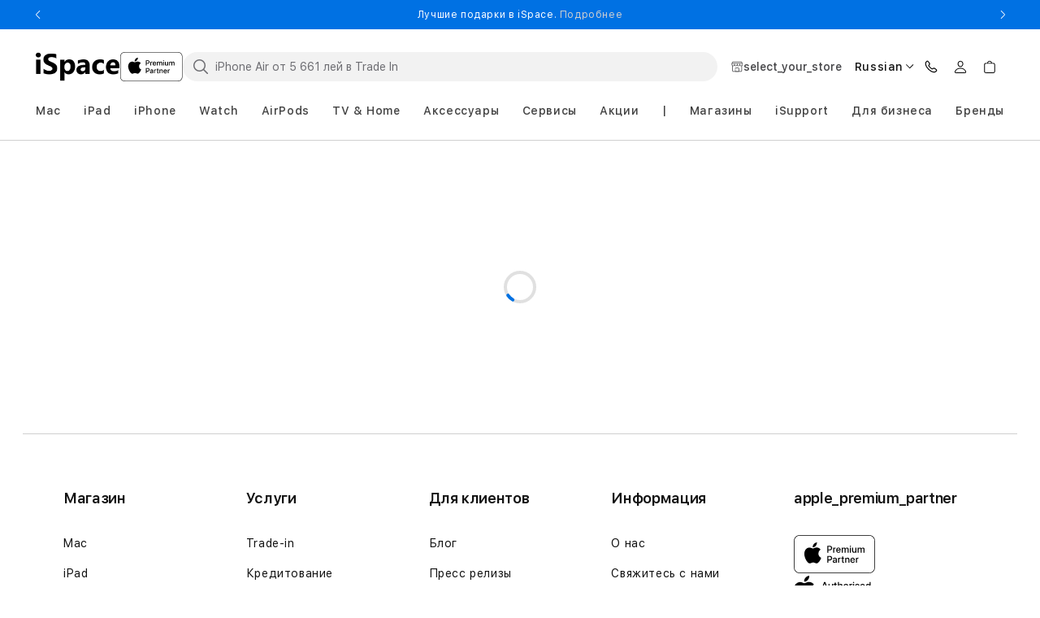

--- FILE ---
content_type: text/html;charset=utf-8
request_url: https://ispace.md/ru/product/apple-watch-series-9-gps-41mm-serebristyi-storm-blue-sport-band-sm-mr903qra
body_size: 72179
content:
<!DOCTYPE html><html  lang="ru" data-capo=""><head><meta charset="utf-8">
<meta name="viewport" content="width=device-width, initial-scale=1, maximum-scale=5, user-scalable=yes, shrink-to-fit=0">
<script src="https://challenges.cloudflare.com/turnstile/v0/api.js?render=explicit" async defer type="443b5e2fbdf64f383adeca1c-text/javascript"></script>
<style>@font-face{font-display:swap;font-family:SF Pro Text;font-style:normal;font-weight:400;src:url(/_nuxt/SFPro-Text-Regular.DNjhc6ps.woff2) format("woff2")}@font-face{font-display:swap;font-family:SF Pro Text;font-style:normal;font-weight:600;src:url(/_nuxt/SFPro-Text-SemiBold.BJoZ9hin.woff2) format("woff2")}@font-face{font-display:swap;font-family:SF Pro Text;font-style:normal;font-weight:500;src:url(/_nuxt/SFPro-Text-Medium.BYcx24k7.woff2) format("woff2")}@font-face{font-display:swap;font-family:SF Pro Text;font-style:normal;font-weight:700;src:url(/_nuxt/SFPro-Text-Bold.CtY_DoAl.woff2) format("woff2")}</style>
<style>html{box-sizing:border-box;overflow-y:scroll;-webkit-text-size-adjust:100%;-moz-tab-size:4;-o-tab-size:4;tab-size:4;word-break:normal}*,:after,:before{background-repeat:no-repeat;box-sizing:inherit}:after,:before{text-decoration:inherit;vertical-align:inherit}*{margin:0;padding:0}hr{height:0;overflow:visible}details,main{display:block}summary{display:list-item}small{font-size:80%}[hidden]{display:none}abbr[title]{border-bottom:none;text-decoration:underline;-webkit-text-decoration:underline dotted;text-decoration:underline dotted}a{background-color:transparent}a:active,a:hover{outline-width:0}code,kbd,pre,samp{font-family:monospace,monospace}pre{font-size:1em}b,strong{font-weight:bolder}sub,sup{font-size:75%;line-height:0;position:relative;vertical-align:baseline}sub{bottom:-.25em}sup{top:-.5em}input{border-radius:0}[disabled]:not([href]){cursor:default}[type=number]::-webkit-inner-spin-button,[type=number]::-webkit-outer-spin-button{height:auto}[type=search]{-webkit-appearance:textfield;outline-offset:-2px}[type=search]::-webkit-search-cancel-button,[type=search]::-webkit-search-decoration{-webkit-appearance:none}textarea{overflow:auto;resize:vertical}button,input,optgroup,select,textarea{font:inherit}optgroup{font-weight:700}button{overflow:visible}button,select{text-transform:none}[role=button],[type=button],[type=reset],[type=submit],button{color:inherit;cursor:pointer}[type=button]::-moz-focus-inner,[type=reset]::-moz-focus-inner,[type=submit]::-moz-focus-inner,button::-moz-focus-inner{border-style:none;padding:0}[type=button]::-moz-focus-inner,[type=reset]::-moz-focus-inner,[type=submit]::-moz-focus-inner,button:-moz-focusring{outline:1px dotted ButtonText}[type=reset],[type=submit],button,html [type=button]{-webkit-appearance:button}button,input,select,textarea{background-color:transparent;border-style:none}select{-moz-appearance:none;-webkit-appearance:none}select::-ms-expand{display:none}select::-ms-value{color:currentColor}legend{border:0;color:inherit;display:table;max-width:100%;white-space:normal}::-webkit-file-upload-button{-webkit-appearance:button;color:inherit;font:inherit}::-ms-clear,::-ms-reveal{display:none}img{border-style:none}progress{vertical-align:baseline}@media screen{[hidden~=screen]{display:inherit}[hidden~=screen]:not(:active):not(:focus):not(:target){position:absolute!important;clip:rect(0 0 0 0)!important}}[aria-busy=true]{cursor:progress}[aria-controls]{cursor:pointer}[aria-disabled=true]{cursor:default}</style>
<style>:root{--fp-font-family:"SF Pro Text",-apple-system,BlinkMacSystemFont;--fp-general-primary:#000;--fp-general-secondary:#121212;--fp-general-secondary-t60:#12121299;--fp-general-gray-1:#424245;--fp-general-gray-2:#6e6e73;--fp-general-gray-3:#7d7d7d;--fp-general-gray-4:#d0d0d0;--fp-general-gray-5:#f2f2f2;--fp-general-gray-6:#f7f7f7;--fp-general-accent-1:#008900;--fp-general-accent-2:#0071e3;--fp-general-accent-3:#e30000;--fp-general-accent-4:#bf4800;--fp-general-black:#000;--fp-general-black-t-12:#0000001f;--fp-general-white:#fff;--fp-text-primary:#000;--fp-text-secondary:#121212;--fp-text-gray-1:#424245;--fp-text-gray-2:#6e6e73;--fp-text-gray-3:#7d7d7d;--fp-text-gray-4:#d0d0d0;--fp-text-gray-5:#f2f2f2;--fp-text-gray-6:#f7f7f7;--fp-text-button:#fff;--fp-text-white:#fff;--fp-text-link:#0071e3;--fp-text-link-transparent:#0071e31a;--fp-text-error:#e30000;--fp-icons-primary:#000;--fp-icons-secondary:#121212;--fp-icons-gray-1:#424245;--fp-icons-gray-2:#6e6e73;--fp-icons-gray-3:#7d7d7d;--fp-icons-gray-4:#d0d0d0;--fp-icons-gray-5:#f2f2f2;--fp-icons-gray-6:#f7f7f7;--fp-icons-button:#fff;--fp-icons-white:#fff;--fp-icons-link:#0071e3;--fp-icons-error:#e30000;--fp-button-primary:#0071e3;--fp-button-secondary:#000;--fp-button-disabled:#aca69f;--fp-button-white:#fff;--fp-error-error:#e30000;--fp-error-warning:#e99c0d;--fp-error-warning-transparent:#e99c0d12;--fp-badges-red-discount:#de3618;--fp-badges-sale:#008900;--fp-badges-preordernotifyme:#336e7b;--fp-badges-special-offer:#5856d6;--fp-badges-affordability:#0071bc;--fp-badges-in-stock:#a3684e;--fp-badges-store-related:#707070;--fp-bg-colors-primary:#fff;--fp-bg-colors-secondary-bg:#f2f8fe;--fp-convert-color-bullet:#0071e3;--fp-convert-color-text:#121212;--fp-convert-color-bg:#fff;--fp-hovers-link:#4d9cec;--fp-hovers-button:#6ae;--fp-link-color:var(--fp-text-link);--fp-link-hover-color:#62bbfa;--fp-headings-h1-letter-spacing:-.02em;--fp-headings-h2-letter-spacing:-.02em;--fp-body-letter-spacing:.06rem;--fp-app-footer-bg-color:var(--fp-general-white);--fp-app-footer-text-color:var(--fp-text-secondary);--fp-app-footer-text-color-secondary:var(--fp-text-gray-2);--fp-app-footer-link-color:var(--fp-text-gray-2);--fp-app-footer-border-color:var(--fp-text-gray-4);--fp-error-page-text-color:var(--fp-text-secondary);--fp-error-page-blocks-gap:32px;--fp-footer-subscribe-form-title-text-color:var(--fp-text-gray-2);--fp-footer-subscribe-form-label-text-color:var(--fp-text-gray-2);--fp-footer-subscribe-form-text-color:var(--fp-text-secondary);--fp-footer-subscribe-form-background-color:var(--fp-general-white);--fp-footer-subscribe-form-border-radius:0px;--fp-footer-subscribe-form-error-text-color:var(--fp-text-gray-3);--fp-footer-subscribe-form-error-icon-color:var(--fp-text-error);--fp-footer-subscribe-form-success-icon-color:var(--fp-general-accent-1);--fp-social-media-list-icon-color:var(--fp-icons-gray-1);--fp-ui-checkbox-border-color:var(--fp-icons-gray-4);--fp-ui-checkbox-color:var(--fp-general-accent-2);--fp-ui-checkbox-error-color:var(--fp-general-accent-3);--fp-ui-checkbox-bg-color:var(--fp-general-white);--fp-ui-checkbox-link-color:var(--fp-text-link);--fp-ui-button-padding:16px 32px;--fp-ui-button-font-size:14px;--fp-ui-button-font-weight:600;--fp-ui-button-border-radius:32px;--fp-ui-button-squared-border-radius:8px;--fp-ui-button-color:var(--fp-text-button);--fp-ui-button-color-hover:var(--fp-text-button);--fp-ui-button-bg-color:var(--fp-button-primary);--fp-ui-button-opacity-hover:1;--fp-ui-button-disabled-color:var(--fp-text-gray-2);--fp-ui-button-secondary-bg-color:transparent;--fp-ui-button-secondary-color:var(--fp-text-link);--fp-ui-button-secondary-bg-color-hover:transparent;--fp-ui-button-secondary-border-color:var(--fp-button-primary);--fp-ui-button-secondary-border-width:1px;--fp-ui-button-tertiary-color:var(--fp-text-link);--fp-ui-button-tertiary-color-hover:var(--fp-hovers-link);--fp-ui-button-tertiary-padding:0;--fp-ui-button-tertiary-height:auto;--fp-ui-button-tertiary-font-weight:500;--fp-ui-button-tertiary-letter-spacing:normal;--fp-ui-button-unstyled-bg-color:transparent;--fp-ui-button-unstyled-hover-bg-color:transparent;--fp-ui-button-unstyled-color:inherit;--fp-ui-button-unstyled-hover-color:inherit;--fp-ui-button-unstyled-padding:0;--fp-ui-button-unstyled-border-radius:0;--fp-ui-button-bg-color-hover:var(--fp-link-hover-color);--fp-ui-button-border-color-hover:var(--fp-link-hover-color);--fp-ui-button-secondary-color-hover:var(--fp-link-hover-color);--fp-ui-button-secondary-border-color-hover:var(--fp-link-hover-color);--fp-ui-button-disabled-bg-color:#d9d9d9;--fp-ui-loader-color:var(--fp-general-accent-2);--fp-ui-loader-circle-color:var(--fp-general-black-t-12);--fp-ui-pagination-text-color:var(--fp-text-gray-1);--fp-ui-pagination-underline-color:var(--fp-text-gray-1);--fp-ui-pagination-navigation-icon-color:var(--fp-general-black);--fp-ui-radio-label-color:var(--fp-text-primary);--fp-ui-radio-label-checked-bg-color:var(--fp-general-accent-2);--fp-ui-radio-label-border-color:var(--fp-icons-gray-4);--fp-ui-radio-label-checked-border-color:var(--fp-general-accent-2);--fp-ui-radio-label-bg-color:var(--fp-icons-white);--fp-ui-radio-accordion-content-bg:var(--fp-general-gray-6);--fp-ui-radio-accordion-label-border:1.2px solid var(--fp-general-gray-4);--fp-ui-radio-accordion-label-color:var(--fp-text-primary);--fp-ui-radio-accordion-label-checked-border:1.2px solid var(--fp-general-accent-2);--fp-ui-radio-accordion-label-checked-bg:var(--fp-bg-colors-secondary-bg);--fp-ui-radio-accordion-label-pseudo-border:1px solid var(--fp-icons-gray-4);--fp-ui-radio-accordion-label-pseudo-before-bg:var(--fp-general-accent-2);--fp-ui-radio-accordion-label-pseudo-before-border-color:var(--fp-general-accent-2);--fp-ui-radio-accordion-label-pseudo-after-bg:var(--fp-icons-white);--fp-ui-radio-accordion-label-border-radius:8px;--fp-ui-radio-accordion-label-last-child-bg:var(--fp-general-gray-4);--fp-ui-radio-accordion-label-checked-last-child-bg:var(--fp-general-accent-2);--fp-ui-radio-accordion-label-divider-border-top:.5px solid var(--fp-general-gray-4);--fp-ui-modal-bg-color:var(--fp-general-white);--fp-ui-modal-border-color:var(--fp-general-accent-2);--fp-ui-modal-close-icon-bg-color:var(--fp-general-gray-5);--fp-ui-confirm-delete-modal-text-color:var(--fp-text-primary);--fp-ui-sidebar-bg-color:var(--fp-general-white);--fp-ui-sidebar-fade-color:var(--fp-general-secondary-t60);--fp-ui-sidebar-close-color:var(--fp-icons-primary);--fp-ui-sidebar-close-hover-color:var(--fp-icons-gray-1);--fp-ui-sidebar-close-bg-color:transparent;--fp-ui-slider-button-color:var(--fp-general-white);--fp-ui-slider-button-secondary-color:var(--fp-icons-white);--fp-ui-slider-button-secondary-bg-color:var(--fp-button-primary);--fp-ui-slider-button-secondary-border-radius:50%;--fp-personal-data-color:var(--fp-text-gray-2);--fp-ui-slider-swiper-pagination-bg-color:var(--fp-general-white);--fp-ui-slider-swiper-pagination-top-border:var(--fp-general-gray-5);--fp-ui-slider-swiper-pagination-bottom-border:var(--fp-general-gray-5);--fp-ui-slider-swiper-pagination-box-shadow:var(--fp-general-gray-5);--fp-ui-slider-swiper-pagination-bullet-bg-color-active:var(--fp-general-gray-3);--fp-ui-slider-swiper-pagination-bullet-bg-color:var(--fp-general-gray-4);--fp-ui-slider-swiper-arrow-display:none;--fp-ui-slider-swiper-pagination-display:inline-flex;--fp-ui-slider-swiper-slide-height:406px;--fp-ui-slider-swiper-padding-bottom:60px;--fp-ui-slider-swiper-margin-bottom:-60px;--fp-ui-textarea-border-color:var(--fp-general-gray-4);--fp-ui-textarea-border-radius:4px;--fp-ui-textarea-min-height:52px;--fp-ui-textarea-max-height:74px;--fp-ui-textarea-bg-color:var(--fp-general-white);--fp-ui-textarea-caret-color:var(--fp-general-accent-2);--fp-ui-textarea-focus-border-color:var(--fp-general-accent-2);--fp-ui-textarea-focus-box-shadow:inset 0 0 0 1px var(--fp-general-accent-2);--fp-ui-textarea-error-border-color:var(--fp-general-accent-3);--fp-ui-textarea-error-box-shadow:inset 0 0 0 1px var(--fp-general-accent-3);--fp-ui-textarea-error-caret-color:var(--fp-general-accent-3);--fp-ui-textarea-label-font-size:14px;--fp-ui-textarea-label-line-height:1.14;--fp-ui-textarea-label-color:var(--fp-text-gray-2);--fp-ui-textarea-label-active-color:var(--fp-text-gray-2);--fp-ui-textarea-label-left:11px;--fp-ui-textarea-label-top:15px;--fp-ui-textarea-label-translateY:-18px;--fp-ui-textarea-error-label-color:var(--fp-text-gray-2);--fp-ui-textarea-input-font-size:14px;--fp-ui-textarea-input-color:var(--fp-text-primary);--fp-ui-textarea-input-line-height:1.14;--fp-ui-textarea-input-padding:15px 11px;--fp-ui-textarea-input-height:42px;--fp-ui-textarea-errors-color:var(--fp-text-error);--fp-ui-text-input-container-border-color:var(--fp-general-gray-4);--fp-ui-text-input-container-border-radius:4px;--fp-ui-text-input-container-height:52px;--fp-ui-text-input-container-bg-color:var(--fp-general-white);--fp-ui-text-input-caret-color:var(--fp-general-accent-2);--fp-ui-text-input-container-focus-border-color:var(--fp-general-accent-2);--fp-ui-text-input-container-focus-box-shadow:inset 0 0 0 1px var(--fp-general-accent-2);--fp-ui-text-input-container-error-border-color:var(--fp-general-accent-3);--fp-ui-text-input-container-error-box-shadow:inset 0 0 0 1px var(--fp-general-accent-3);--fp-ui-text-input-error-caret-color:var(--fp-general-accent-3);--fp-ui-text-input-label-font-size:14px;--fp-ui-text-input-label-line-height:1.14;--fp-ui-text-input-label-color:var(--fp-text-gray-2);--fp-ui-text-input-label-active-color:var(--fp-text-gray-2);--fp-ui-text-input-label-left:11px;--fp-ui-text-input-label-top:18px;--fp-ui-text-input-label-translateY:-12px;--fp-ui-text-input-error-label-color:var(--fp-text-gray-2);--fp-ui-text-input-input-font-size:14px;--fp-ui-text-input-input-color:var(--fp-text-primary);--fp-ui-text-input-input-line-height:1.14;--fp-ui-text-input-input-padding:24px 11px 10px;--fp-ui-text-input-errors-color:var(--fp-text-error);--fp-ui-text-input-placeholder-color:var(--fp-text-gray-2);--fp-ui-text-input-placeholder-left:11px;--fp-ui-text-input-placeholder-top:25px;--fp-ui-select-color:var(--fp-icons-gray-2);--fp-ui-select-input-border-color:var(--fp-general-gray-4);--fp-ui-select-input-border-radius:4px;--fp-ui-select-input-bg:var(--fp-general-white);--fp-ui-select-input-color:var(--fp-text-primary);--fp-ui-select-input-font-size:14px;--fp-ui-select-input-line-height:1.14;--fp-ui-select-input-height:52px;--fp-ui-select-input-with-icon-padding-left:42px;--fp-ui-select-input-focus-border-color:var(--fp-general-accent-2);--fp-ui-select-input-focus-box-shadow:inset 0 0 0 1px var(--fp-general-accent-2);--fp-ui-select-input-error-border-color:var(--fp-general-accent-3);--fp-ui-select-input-error-box-shadow:inset 0 0 0 1px var(--fp-general-accent-3);--fp-ui-select-label-color:var(--fp-text-gray-2);--fp-ui-select-label-top:10px;--fp-ui-select-label-left:13px;--fp-ui-select-label-error-color:inherit;--fp-ui-select-dropdown-bg:var(--fp-general-white);--fp-ui-select-dropdown-border:1px solid var(--fp-general-gray-4);--fp-ui-select-dropdown-padding:10px 0;--fp-ui-select-fake-input-caret-color:var(--fp-general-accent-2);--fp-ui-select-fake-input-error-caret-color:var(--fp-text-error);--fp-ui-select-with-icon-left:11px;--fp-ui-select-errors-color:var(--fp-text-error);--fp-ui-select-item-active:var(--fp-bg-colors-secondary-bg);--fp-ui-select-icon-primary-color:var(--fp-icons-link);--fp-ui-otp-error-input-border:var(--fp-error-error);--fp-ui-otp-error-text-color:var(--fp-text-error);--fp-ui-otp-input-bg-color:#f5f5f6;--fp-ui-otp-input-focus-border:2px solid #0a84ff;--fp-ui-chip-background:var(--fp-general-gray-5);--fp-ui-chip-border-radius:4px;--fp-ui-chip-border-color:var(--fp-icons-gray-4);--fp-ui-chip-color:var(--fp-text-gray-1);--fp-ui-chip-icon-width:10px;--fp-ui-chip-icon-padding:0;--fp-ui-collapsed-content-title-color:var(--fp-text-link);--fp-ui-date-picker-text-color:var(--fp-text-link);--fp-ui-date-picker-item-background-color:var(--fp-bg-colors-secondary-bg);--fp-ui-date-picker-item-color:var(--fp-text-link);--fp-ui-date-picker-item-selected-color:var(--fp-text-link-transparent);--fp-ui-date-picker-item-hover-background-color:var(--fp-text-gray-5);--fp-ui-date-picker-icon-hover-color:var(--fp-icons-link);--fp-ui-date-picker-icon-border:var(--fp-icons-gray-5);--fp-ui-date-picker-icon-color:var(--fp-icons-gray-2);--fp-ui-date-picker-icon-disabled-color:var(--fp-icons-gray-3);--fp-ui-date-picker-item-current-color:var(--fp-general-accent-4);--fp-ui-date-picker-header-color:var(--fp-text-gray-2);--fp-ui-date-picker-year-item-background-color:var(--fp-bg-colors-secondary-bg);--fp-ui-date-picker-title-color:var(--fp-text-primary);--fp-ui-date-picker-text-disabled-color:var(--fp-text-gray-3);--fp-ui-date-picker-text-disabled-background-color:var(--fp-general-gray-6);--header-height:0px}body{color:var(--fp-text-primary);font:14px/1.2 var(--fp-font-family),Helvetica,sans-serif;letter-spacing:var(--fp-body-letter-spacing);overflow-x:initial!important;-webkit-font-smoothing:antialiased}img{max-width:100%}h1:where(:not(.ab-section-widget *)){color:var(--fp-text-secondary);font-size:24px;font-weight:600;letter-spacing:var(--fp-headings-h1-letter-spacing)}@media (min-width:1024px){h1:where(:not(.ab-section-widget *)){font-size:48px}}h2:where(:not(.ab-section-widget *)){color:var(--fp-text-secondary);font-size:24px;font-weight:600;letter-spacing:var(--fp-headings-h2-letter-spacing)}@media (min-width:1024px){h2:where(:not(.ab-section-widget *)){font-size:32px}}h3:where(:not(.ab-section-widget *)){color:var(--fp-text-secondary);font-weight:600}strong{font-weight:600!important}select{-webkit-appearance:none;-moz-appearance:none;appearance:none}ul{list-style-type:none;margin:0;padding:0}a{color:initial;text-decoration:none}button{text-align:center}.menu-opened{overflow:hidden}.grecaptcha-badge{display:none!important}::-webkit-scrollbar{width:4px}::-webkit-scrollbar-track{background:transparent}::-webkit-scrollbar-thumb{background:#12121299;border-radius:4px}.swiper-pagination-bullets[class]:has(:only-child){display:none}.tiw__container{z-index:110}jdiv .__jivoMobileButton{bottom:63px;padding-right:16px;transition:bottom .3s;z-index:3}jdiv.button_dfea{height:52px;width:52px}jdiv[class^=button_]{margin-bottom:0!important;margin-right:0!important}.modal-opened{height:100%;overflow-y:scroll!important;position:fixed;width:100%}.modal-opened body{touch-action:none}</style>
<style>@font-face{font-family:swiper-icons;font-style:normal;font-weight:400;src:url(data:application/font-woff;charset=utf-8;base64,\ [base64]//wADZ2x5ZgAAAywAAADMAAAD2MHtryVoZWFkAAABbAAAADAAAAA2E2+eoWhoZWEAAAGcAAAAHwAAACQC9gDzaG10eAAAAigAAAAZAAAArgJkABFsb2NhAAAC0AAAAFoAAABaFQAUGG1heHAAAAG8AAAAHwAAACAAcABAbmFtZQAAA/gAAAE5AAACXvFdBwlwb3N0AAAFNAAAAGIAAACE5s74hXjaY2BkYGAAYpf5Hu/j+W2+MnAzMYDAzaX6QjD6/4//Bxj5GA8AuRwMYGkAPywL13jaY2BkYGA88P8Agx4j+/8fQDYfA1AEBWgDAIB2BOoAeNpjYGRgYNBh4GdgYgABEMnIABJzYNADCQAACWgAsQB42mNgYfzCOIGBlYGB0YcxjYGBwR1Kf2WQZGhhYGBiYGVmgAFGBiQQkOaawtDAoMBQxXjg/wEGPcYDDA4wNUA2CCgwsAAAO4EL6gAAeNpj2M0gyAACqxgGNWBkZ2D4/wMA+xkDdgAAAHjaY2BgYGaAYBkGRgYQiAHyGMF8FgYHIM3DwMHABGQrMOgyWDLEM1T9/w8UBfEMgLzE////P/5//f/V/xv+r4eaAAeMbAxwIUYmIMHEgKYAYjUcsDAwsLKxc3BycfPw8jEQA/[base64]/uznmfPFBNODM2K7MTQ45YEAZqGP81AmGGcF3iPqOop0r1SPTaTbVkfUe4HXj97wYE+yNwWYxwWu4v1ugWHgo3S1XdZEVqWM7ET0cfnLGxWfkgR42o2PvWrDMBSFj/IHLaF0zKjRgdiVMwScNRAoWUoH78Y2icB/yIY09An6AH2Bdu/UB+yxopYshQiEvnvu0dURgDt8QeC8PDw7Fpji3fEA4z/PEJ6YOB5hKh4dj3EvXhxPqH/SKUY3rJ7srZ4FZnh1PMAtPhwP6fl2PMJMPDgeQ4rY8YT6Gzao0eAEA409DuggmTnFnOcSCiEiLMgxCiTI6Cq5DZUd3Qmp10vO0LaLTd2cjN4fOumlc7lUYbSQcZFkutRG7g6JKZKy0RmdLY680CDnEJ+UMkpFFe1RN7nxdVpXrC4aTtnaurOnYercZg2YVmLN/d/gczfEimrE/fs/bOuq29Zmn8tloORaXgZgGa78yO9/cnXm2BpaGvq25Dv9S4E9+5SIc9PqupJKhYFSSl47+Qcr1mYNAAAAeNptw0cKwkAAAMDZJA8Q7OUJvkLsPfZ6zFVERPy8qHh2YER+3i/BP83vIBLLySsoKimrqKqpa2hp6+jq6RsYGhmbmJqZSy0sraxtbO3sHRydnEMU4uR6yx7JJXveP7WrDycAAAAAAAH//wACeNpjYGRgYOABYhkgZgJCZgZNBkYGLQZtIJsFLMYAAAw3ALgAeNolizEKgDAQBCchRbC2sFER0YD6qVQiBCv/H9ezGI6Z5XBAw8CBK/m5iQQVauVbXLnOrMZv2oLdKFa8Pjuru2hJzGabmOSLzNMzvutpB3N42mNgZGBg4GKQYzBhYMxJLMlj4GBgAYow/P/PAJJhLM6sSoWKfWCAAwDAjgbRAAB42mNgYGBkAIIbCZo5IPrmUn0hGA0AO8EFTQAA)}:root{--swiper-theme-color:#007aff}:host{display:block;margin-left:auto;margin-right:auto;position:relative;z-index:1}.swiper{display:block;list-style:none;margin-left:auto;margin-right:auto;overflow:hidden;padding:0;position:relative;z-index:1}.swiper-vertical>.swiper-wrapper{flex-direction:column}.swiper-wrapper{box-sizing:content-box;display:flex;height:100%;position:relative;transition-property:transform;transition-timing-function:var(--swiper-wrapper-transition-timing-function,initial);width:100%;z-index:1}.swiper-android .swiper-slide,.swiper-ios .swiper-slide,.swiper-wrapper{transform:translateZ(0)}.swiper-horizontal{touch-action:pan-y}.swiper-vertical{touch-action:pan-x}.swiper-slide{display:block;flex-shrink:0;height:100%;position:relative;transition-property:transform;width:100%}.swiper-slide-invisible-blank{visibility:hidden}.swiper-autoheight,.swiper-autoheight .swiper-slide{height:auto}.swiper-autoheight .swiper-wrapper{align-items:flex-start;transition-property:transform,height}.swiper-backface-hidden .swiper-slide{backface-visibility:hidden;transform:translateZ(0)}.swiper-3d.swiper-css-mode .swiper-wrapper{perspective:1200px}.swiper-3d .swiper-wrapper{transform-style:preserve-3d}.swiper-3d{perspective:1200px}.swiper-3d .swiper-cube-shadow,.swiper-3d .swiper-slide{transform-style:preserve-3d}.swiper-css-mode>.swiper-wrapper{overflow:auto;scrollbar-width:none;-ms-overflow-style:none}.swiper-css-mode>.swiper-wrapper::-webkit-scrollbar{display:none}.swiper-css-mode>.swiper-wrapper>.swiper-slide{scroll-snap-align:start start}.swiper-css-mode.swiper-horizontal>.swiper-wrapper{scroll-snap-type:x mandatory}.swiper-css-mode.swiper-vertical>.swiper-wrapper{scroll-snap-type:y mandatory}.swiper-css-mode.swiper-free-mode>.swiper-wrapper{scroll-snap-type:none}.swiper-css-mode.swiper-free-mode>.swiper-wrapper>.swiper-slide{scroll-snap-align:none}.swiper-css-mode.swiper-centered>.swiper-wrapper:before{content:"";flex-shrink:0;order:9999}.swiper-css-mode.swiper-centered>.swiper-wrapper>.swiper-slide{scroll-snap-align:center center;scroll-snap-stop:always}.swiper-css-mode.swiper-centered.swiper-horizontal>.swiper-wrapper>.swiper-slide:first-child{margin-inline-start:var(--swiper-centered-offset-before)}.swiper-css-mode.swiper-centered.swiper-horizontal>.swiper-wrapper:before{height:100%;min-height:1px;width:var(--swiper-centered-offset-after)}.swiper-css-mode.swiper-centered.swiper-vertical>.swiper-wrapper>.swiper-slide:first-child{margin-block-start:var(--swiper-centered-offset-before)}.swiper-css-mode.swiper-centered.swiper-vertical>.swiper-wrapper:before{height:var(--swiper-centered-offset-after);min-width:1px;width:100%}.swiper-3d .swiper-slide-shadow,.swiper-3d .swiper-slide-shadow-bottom,.swiper-3d .swiper-slide-shadow-left,.swiper-3d .swiper-slide-shadow-right,.swiper-3d .swiper-slide-shadow-top{height:100%;left:0;pointer-events:none;position:absolute;top:0;width:100%;z-index:10}.swiper-3d .swiper-slide-shadow{background:#00000026}.swiper-3d .swiper-slide-shadow-left{background-image:linear-gradient(270deg,rgba(0,0,0,.5),transparent)}.swiper-3d .swiper-slide-shadow-right{background-image:linear-gradient(90deg,rgba(0,0,0,.5),transparent)}.swiper-3d .swiper-slide-shadow-top{background-image:linear-gradient(0deg,rgba(0,0,0,.5),transparent)}.swiper-3d .swiper-slide-shadow-bottom{background-image:linear-gradient(180deg,rgba(0,0,0,.5),transparent)}.swiper-lazy-preloader{border:4px solid var(--swiper-preloader-color,var(--swiper-theme-color));border-radius:50%;border-top:4px solid transparent;box-sizing:border-box;height:42px;left:50%;margin-left:-21px;margin-top:-21px;position:absolute;top:50%;transform-origin:50%;width:42px;z-index:10}.swiper-watch-progress .swiper-slide-visible .swiper-lazy-preloader,.swiper:not(.swiper-watch-progress) .swiper-lazy-preloader{animation:swiper-preloader-spin 1s linear infinite}.swiper-lazy-preloader-white{--swiper-preloader-color:#fff}.swiper-lazy-preloader-black{--swiper-preloader-color:#000}@keyframes swiper-preloader-spin{0%{transform:rotate(0)}to{transform:rotate(1turn)}}</style>
<style>.ui-loader{color:var(--fp-ui-loader-color);height:40px;transform:rotate(-90deg);width:40px}.ui-loader__inherit-color{color:inherit}.ui-loader__small{height:20px;width:20px}.ui-loader_image{animation:progress-circular-rotate 1.4s linear infinite;bottom:0;height:100%;left:0;margin:auto;position:absolute;right:0;top:0;transform-origin:center center;transition:all .2s ease-in-out;width:100%;z-index:0}.ui-loader_circle-underlay{color:var(--fp-ui-loader-circle-color);stroke:currentColor}.ui-loader_circle-overlay{animation:progress-circular-dash 1.4s ease-in-out infinite,progress-circular-rotate 1.4s linear infinite;stroke:currentColor;transition:all .2s ease-in-out,stroke-width 0s;stroke-dasharray:25,200;stroke-dashoffset:0;stroke-linecap:round;transform:rotate(-90deg);transform-origin:center center}@keyframes progress-circular-rotate{to{transform:rotate(270deg)}}@keyframes progress-circular-dash{0%{stroke-dasharray:1,200;stroke-dashoffset:0px}50%{stroke-dasharray:100,200;stroke-dashoffset:-15px}to{stroke-dasharray:100,200;stroke-dashoffset:-124px}}</style>
<style>.button[data-v-1491b78d]{align-items:center;background-color:var(--fp-ui-button-bg-color);border:1px solid var(--fp-ui-button-bg-color);border-radius:var(--fp-ui-button-border-radius);color:var(--fp-ui-button-color);display:inline-flex;font-size:var(--fp-ui-button-font-size);font-weight:var(--fp-ui-button-font-weight);height:50px;justify-content:center;letter-spacing:-.28px;line-height:normal;padding:var(--fp-ui-button-padding);text-align:center;transition:color .2s cubic-bezier(.38,.005,.215,1),border-color .2s cubic-bezier(.38,.005,.215,1),background-color .2s cubic-bezier(.38,.005,.215,1)}.button[data-v-1491b78d]:hover{background-color:var(--fp-ui-button-bg-color-hover);border-color:var(--fp-ui-button-border-color-hover);color:var(--fp-ui-button-color-hover);opacity:var(--fp-ui-button-opacity-hover)}.button__secondary[data-v-1491b78d]{background-color:var(--fp-ui-button-secondary-bg-color);border-color:var(--fp-ui-button-secondary-border-color);border-width:var(--fp-ui-button-secondary-border-width);color:var(--fp-ui-button-secondary-color);height:54px;min-width:auto;padding-left:22px;padding-right:22px}.button__secondary[data-v-1491b78d]:hover{background-color:var(--fp-ui-button-secondary-bg-color-hover);border-color:var(--fp-ui-button-secondary-border-color-hover);color:var(--fp-ui-button-secondary-color-hover)}.button__tertiary[data-v-1491b78d]{background-color:transparent;border:none;color:var(--fp-ui-button-tertiary-color);font-weight:var(--fp-ui-button-tertiary-font-weight);height:var(--fp-ui-button-tertiary-height);letter-spacing:var(--fp-ui-button-tertiary-letter-spacing);min-height:28px;min-width:auto;padding:var(--fp-ui-button-tertiary-padding)}.button__tertiary[data-v-1491b78d]:hover{background-color:transparent;color:var(--fp-ui-button-tertiary-color-hover)}.button__tertiary[disabled][data-v-1491b78d]{background-color:transparent;border:none;color:var(--fp-ui-button-tertiary-color)}.button__unstyled[data-v-1491b78d]{background-color:var(--fp-ui-button-unstyled-bg-color);border:none;border-radius:var(--fp-ui-button-unstyled-border-radius);color:var(--fp-ui-button-unstyled-color);height:auto;padding:var(--fp-ui-button-unstyled-padding)}.button__unstyled[data-v-1491b78d]:hover{background-color:var(--fp-ui-button-unstyled-hover-bg-color);border:none;color:var(--fp-ui-button-unstyled-hover-color)}.button__squared[data-v-1491b78d]{border-radius:var(--fp-ui-button-squared-border-radius)}.button__wide[data-v-1491b78d]{width:100%}.button[disabled][data-v-1491b78d]{background:var(--fp-ui-button-disabled-bg-color);border:none;color:var(--fp-ui-button-disabled-color);cursor:not-allowed;pointer-events:none}</style>
<style>.error-page{align-items:center;color:var(--fp-error-page-text-color);display:flex;flex-direction:column;gap:var(--fp-error-page-blocks-gap);justify-content:center;padding:75px 0 140px;text-align:center}.error-page_title{font-size:40px;margin:0}.error-page_subtitle{font-size:24px}</style>
<style>:root{--color-global-primary:#193e6a;--color-global-secondary:#8791a9;--color-global-tertiary:#5697da;--color-global-surface-primary:#c4daf3;--color-global-surface-secondary:#f2f7fd;--color-global-black:#000;--color-global-white:#fff;--color-global-gray:#f3f3f3;--color-global-dark-gray:#b1b7c8;--color-global-1:var(--color-global-primary);--color-global-2:var(--color-global-primary);--color-global-3:var(--color-global-primary);--color-icon-primary:var(--color-global-primary);--color-icon-secondary:var(--color-global-secondary);--color-icon-tertiary:var(--color-global-tertiary);--color-icon-white:var(--color-global-white);--color-icon-gray:var(--color-global-gray);--color-icon-link:#f5833c;--color-text-primary:#58627c;--color-text-secondary:var(--color-global-secondary);--color-text-tertiary:var(--color-global-tertiary);--color-text-white:var(--color-global-white);--color-text-link:#f5833c;--color-text-gray:var(--color-global-dark-gray);--color-text-error:var(--color-error);--color-text-primary-to-other:var(--color-text-primary);--color-text-secondary-to-other:var(--color-global-secondary);--color-error:#ff5656;--color-bg-primary:var(--color-global-white);--color-bg-secondary:#f5f7f8;--color-bg-tertiary:var(--color-global-white);--color-bg-icon-bg:var(--color-global-primary);--color-bg-footer-bg:#58627c;--color-button-primary:var(--color-global-primary);--color-button-secondary:var(--color-global-white);--color-button-tertiary:var(--color-global-tertiary);--color-transparent:transparent;--size-xs:12px;--size-sm:14px;--size-base:16px;--size-md:18px;--size-lg:20px;--size-xl:24px;--size-2xl:30px;--size-3xl:32px;--size-4xl:40px;--size-5xl:48px;--size-6xl:64px;--size-7xl:80px;--size-8xl:100px;--size-9xl:160px;--font-sans-default:ui-sans-serif,system-ui,-apple-system,Segoe UI,Roboto,Ubuntu,Cantarell,Noto Sans,sans-serif,BlinkMacSystemFont,"Segoe UI",Roboto,"Helvetica Neue",Arial,"Noto Sans",sans-serif,"Apple Color Emoji","Segoe UI Emoji","Segoe UI Symbol","Noto Color Emoji";--font-serif-default:ui-serif,Georgia,Cambria,Times New Roman,Times,serif;--font-mono-default:ui-monospace,SFMono-Regular,Menlo,Monaco,Consolas,"Liberation Mono","Courier New",monospace;--text-s-font-size:12px;--text-s-line-height:14px;--text-sm-font-size:14px;--text-sm-line-height:22px;--text-base-font-size:16px;--text-base-line-height:24px;--text-lg-font-size:18px;--text-lg-line-height:28px;--text-h1-font-size:56px;--text-h1-line-height:80px;--text-h2-font-size:40px;--text-h2-line-height:48px;--text-h3-font-size:32px;--text-h3-line-height:32px;--text-h4-font-size:20px;--text-h4-line-height:28px;--text-display1-font-size:70px;--text-display1-line-height:90px;--text-display2-font-size:58px;--text-display2-line-height:68px;--ab-font-family-base:var(--font-sans-default);--ab-border-radius:16px}.theme-ab .ab-section,.theme-ar .ab-section,.theme-cn .ab-section,.theme-cng .ab-section,.theme-ispace .ab-section,.theme-lrg .ab-section,.theme-mdm .ab-section,.theme-prsg .ab-section,.theme-prsol .ab-section{background-color:var(--color-bg-primary);color:var(--color-text-primary);font-family:var(--ab-font-family-base);transition:color .3s ease,background-color .3s ease}.ab-accordion-item{--ab-accordion-item-color-text:var(--color-text-primary);--ab-accordion-item-header-color-bg:var(--color-global-surface-secondary);--ab-accordion-item-header-font-size:var(--text-lg-font-size);--ab-accordion-item-header-font-height:var(--text-lg-line-height);--ab-accordion-item-header-size-min-height:60px;--ab-accordion-item-header-size-border-radius:var(--size-xs);--ab-accordion-item-header-size-padding:calc(var(--size-base)/8) var(--size-base);--ab-accordion-item-icon-color:var(--color-icon-secondary);--ab-accordion-item-icon-size:var(--size-xl);--ab-accordion-item-content-color-bg:var(--color-global-white);--ab-accordion-item-content-font-size:var(--text-lg-font-size);--ab-accordion-item-content-font-height:var(--text-lg-line-height);--ab-accordion-item-content-size-padding:var(--size-xl) var(--size-base) 0 var(--size-base);--ab-accordion-item-content-size-border-radius:var(--size-xs);--ab-accordion-item-header-color-bg-open:var( --color-global-surface-secondary );--ab-accordion-item-icon-color-open:var(--color-icon-secondary);color:var(--ab-accordion-item-color-text);display:flex;flex-direction:column;width:100%}.ab-accordion-item .ab-accordion-item__header{align-items:center;background-color:var(--ab-accordion-item-header-color-bg);border-radius:var(--ab-accordion-item-header-size-border-radius);color:var(--ab-accordion-item-header-color-text);display:flex;font-size:var(--ab-accordion-item-header-font-size);justify-content:space-between;line-height:var(--ab-accordion-item-header-font-height);margin-right:auto;min-height:var(--ab-accordion-item-header-size-min-height);padding:var(--ab-accordion-item-header-size-padding);text-align:left;width:100%}.ab-accordion-item .ab-accordion-item__header a{text-decoration:underline}.ab-accordion-item .ab-accordion-item__icon{color:var(--ab-accordion-item-icon-color);flex:none;height:var(--ab-accordion-item-icon-size);margin-left:calc(var(--size-base)/2);width:var(--ab-accordion-item-icon-size)}.ab-accordion-item .ab-accordion-item__content{background-color:var(--ab-accordion-item-content-color-bg);border-radius:var(--ab-accordion-item-content-size-border-radius);font-size:var(--ab-accordion-item-content-font-size);line-height:var(--ab-accordion-item-content-font-height);padding:var(--ab-accordion-item-content-size-padding)}.ab-accordion-item .ab-accordion-item__content a{text-decoration:underline}.ab-accordion-item .ab-accordion-item.is-open .ab-accordion-item__header{background-color:var(--ab-accordion-item-header-color-bg-open)}.ab-accordion-item .ab-accordion-item.is-open .ab-accordion-item__icon{color:var(--ab-accordion-item-icon-color-open)}.ab-accordion{--ab-accordion-size-row-gap:var(--size-xl);display:flex;flex-direction:column;row-gap:var(--ab-accordion-size-row-gap)}.ab-background-lines{animation:animate-bg-lines 25s linear infinite;background-image:url(/images/lines_min.png);height:963px;pointer-events:none;width:1920px}@keyframes animate-bg-lines{0%{transform:scale(1) skew(0) skewY(0)}20%{transform:scale(1.25) skew(-5deg,8deg)}40%{transform:scale(1.4) skew(-8deg,2deg)}60%{transform:scale(1.2) skew(-3deg,8deg)}80%{transform:scale(1.3) skew(2deg,-2deg)}to{transform:scale(1) skew(0) skewY(0)}}.ab-backlight{position:absolute;transition-duration:.3s;transition-duration:.15s;transition-property:all;transition-timing-function:linear;transition-timing-function:cubic-bezier(.4,0,.2,1);z-index:-1}.ab-backlight--hide{opacity:1}.ab-backlight--visible,.ab-backlight-group:hover .ab-backlight--hide{opacity:0}.ab-backlight-group:hover .ab-backlight--visible{opacity:1}.ab-banner{--ab-banner-image-color-bg:var(--color-bg-secondary);--ab-banner-overlay-color-bg:linear-gradient(0deg,#01010180 0%,#01010100);--ab-banner-overlay-size-height:100%;--ab-banner-content-color-text:var(--color-text-primary);--ab-banner-content-size-padding:var(--size-xl) var(--size-base) var(--size-5xl) var(--size-base);aspect-ratio:368/576;display:block;position:relative;width:100%}.ab-banner__image{background-color:var(--ab-banner-image-color-bg);border-radius:var(--ab-border-radius);bottom:0;height:100%;left:0;overflow:hidden;position:absolute;right:0;top:0;width:100%}.ab-banner__image img{height:100%;-o-object-fit:cover;object-fit:cover;width:100%}.ab-banner__content-overlay{background-image:var(--ab-banner-overlay-color-bg);border-radius:var(--ab-border-radius);bottom:0;height:var(--ab-banner-overlay-size-height);left:0;overflow:hidden;position:absolute;right:0;width:100%}.ab-banner__content{color:var(--ab-banner-content-color-text);display:flex;flex-direction:column;height:100%;justify-content:flex-end;padding:var(--ab-banner-content-size-padding);position:relative}.ab-banner__content .ab-title{--ab-title-font-size:var(--text-h3-font-size);--ab-title-font-height:var(--text-h3-line-height)}.ab-banner__content .ab-description{--ab-description-font-size:var(--text-lg-font-size);--ab-description-font-height:var(--text-lg-line-height);color:inherit;margin-left:auto;margin-right:auto;margin-top:var(--size-xl);max-width:1104px;padding-left:var(--size-xs);padding-right:var(--size-xs)}.ab-button{--ab-button-font-size:var(--text-sm-font-size);--ab-button-font-height:var(--text-sm-line-height);--ab-button-size-height:var(--size-6xl);--ab-button-size-padding-x:var(--size-3xl);--ab-button-size-border-radius:9999px;--ab-button-size-border-width:1px;--ab-button-icon-size:var(--size-lg);--ab-button-icon-size-margin-left:var(--size-xs);--ab-button-xs-font-size:var(--text-s-font-size);--ab-button-xs-font-height:var(--text-s-line-height);--ab-button-xs-size-height:var(--size-3xl);--ab-button-xs-size-padding-x:var(--size-base);--ab-button-sm-font-size:var(--text-sm-font-size);--ab-button-sm-font-height:var(--text-sm-line-height);--ab-button-sm-size-height:var(--size-4xl);--ab-button-sm-size-padding-x:var(--size-lg);--ab-button-md-font-size:var(--text-lg-font-size);--ab-button-md-font-height:var(--text-lg-line-height);--ab-button-md-size-height:56px;--ab-button-md-size-padding-x:var(--size-3xl);--ab-button-xl-font-size:var(--text-lg-font-size);--ab-button-xl-font-height:var(--text-lg-line-height);--ab-button-xl-size-height:var(--size-6xl);--ab-button-xl-size-padding-x:var(--size-3xl);--ab-button-multilayered-size-offset:-4px;--ab-button-primary-color-bg:var(--color-global-primary);--ab-button-primary-color-border:var(--ab-button-primary-color-bg);--ab-button-primary-color-text:var(--color-text-white);--ab-button-primary-color-bg-active:var(--color-global-primary);--ab-button-primary-color-border-active:var( --ab-button-primary-color-bg-active );--ab-button-primary-color-text-active:var(--color-text-white);--ab-button-primary-inverted-color-bg:var(--color-bg-primary);--ab-button-primary-inverted-color-border:var( --ab-button-primary-inverted-color-bg );--ab-button-primary-inverted-color-text:var(--color-text-primary);--ab-button-primary-inverted-color-bg-active:var(--color-bg-primary);--ab-button-primary-inverted-color-border-active:var( --ab-button-primary-inverted-color-bg-active );--ab-button-primary-inverted-color-text-active:var(--color-text-primary);--ab-button-secondary-color-bg:var(--color-global-primary);--ab-button-secondary-color-text:var(--color-global-primary);--ab-button-secondary-inverted-color-border:var(--color-global-white);--ab-button-secondary-inverted-color-text:var(--color-text-white);display:inline-flex;font-family:var(--ab-button-font-family);isolation:isolate;position:relative}.ab-button:hover .ab-button__glow svg{animation:sketch-animate 2s linear}.ab-button__inner{align-items:center;border-radius:var(--ab-button-size-border-radius);border-width:var(--ab-button-size-border-width);display:flex;font-size:var(--ab-button-font-size);height:var(--ab-button-size-height);justify-content:center;line-height:var(--ab-button-font-height);padding-left:var(--ab-button-size-padding-x);padding-right:var(--ab-button-size-padding-x);position:relative;transition-duration:.15s;transition-property:color,background-color,border-color,text-decoration-color,fill,stroke,opacity,box-shadow,transform,filter,-webkit-backdrop-filter;transition-property:color,background-color,border-color,text-decoration-color,fill,stroke,opacity,box-shadow,transform,filter,backdrop-filter;transition-property:color,background-color,border-color,text-decoration-color,fill,stroke,opacity,box-shadow,transform,filter,backdrop-filter,-webkit-backdrop-filter;transition-timing-function:cubic-bezier(.4,0,.2,1);width:100%;z-index:1}.ab-button__inner_h-fit{max-height:100%}.ab-button__icon{height:var(--ab-button-icon-size);margin-left:var(--ab-button-icon-size-margin-left);width:var(--ab-button-icon-size)}.ab-button__glow{pointer-events:none;z-index:-1}.ab-button__glow,.ab-button__glow svg{bottom:0;left:0;position:absolute;right:0;top:0}.ab-button__glow svg{display:block;height:100%;overflow:visible;width:100%;stroke:#fff;opacity:0;fill:none}.ab-button_full,.ab-button_full .ab-button__inner{width:100%}.ab-button_disabled{cursor:not-allowed;opacity:.4}.ab-button_xs{--ab-button-font-size:var(--ab-button-xs-font-size);--ab-button-font-height:var(--ab-button-xs-font-height);--ab-button-size-height:var(--ab-button-xs-size-height);--ab-button-size-padding-x:var(--ab-button-xs-size-padding-x)}.ab-button_sm{--ab-button-font-size:var(--ab-button-sm-font-size);--ab-button-font-height:var(--ab-button-sm-font-height);--ab-button-size-height:var(--ab-button-sm-size-height);--ab-button-size-padding-x:var(--ab-button-sm-size-padding-x)}.ab-button_md{--ab-button-font-size:var(--ab-button-md-font-size);--ab-button-font-height:var(--ab-button-md-font-height);--ab-button-size-height:var(--ab-button-md-size-height);--ab-button-size-padding-x:var(--ab-button-md-size-padding-x)}.ab-button_xl{--ab-button-font-size:var(--ab-button-xl-font-size);--ab-button-font-height:var(--ab-button-xl-font-height);--ab-button-size-height:var(--ab-button-xl-size-height);--ab-button-size-padding-x:var(--ab-button-xl-size-padding-x)}.ab-button_multilayered:hover .ab-button__inner{transform:translate(var(--ab-button-multilayered-size-offset),var(--ab-button-multilayered-size-offset))}.ab-button_multilayered:before{border-radius:var(--ab-button-size-border-radius);border-width:var(--ab-button-size-border-width);content:"";height:100%;left:0;position:absolute;top:0;width:100%;z-index:0}.ab-button-primary .ab-button__inner{background-color:var(--ab-button-primary-color-bg);border-color:var(--ab-button-primary-color-border);color:var(--ab-button-primary-color-text)}.ab-button-primary:active .ab-button__inner{background-color:var(--ab-button-primary-color-bg-active);border-color:var(--ab-button-primary-color-border-active);color:var(--ab-button-primary-color-text-active)}.ab-button-primary.ab-button_inverted{--ab-button-primary-color-bg:var(--ab-button-primary-inverted-color-bg);--ab-button-primary-color-border:var( --ab-button-primary-inverted-color-border );--ab-button-primary-color-text:var( --ab-button-primary-inverted-color-text );--ab-button-primary-color-bg-active:var( --ab-button-primary-inverted-color-bg-active );--ab-button-primary-color-border-active:var( --ab-button-primary-inverted-color-border-active );--ab-button-primary-color-text-active:var( --ab-button-primary-inverted-color-text-active )}.ab-button-primary.ab-button_multilayered:before{border-color:var(--ab-button-primary-color-border)}.ab-button-secondary .ab-button__inner{border-color:var(--ab-button-secondary-color-border);color:var(--ab-button-secondary-color-text)}.ab-button-secondary.ab-button_inverted{--ab-button-secondary-color-border:var( --ab-button-secondary-inverted-color-border );--ab-button-secondary-color-text:var( --ab-button-secondary-inverted-color-text )}.ab-button-secondary.ab-button_multilayered:before{border-color:var(--ab-button-secondary-color-border)}@keyframes sketch-animate{0%{stroke-dasharray:1 9;stroke-dashoffset:0;opacity:1}20%{stroke-dasharray:2 9;stroke-dashoffset:-2;opacity:1}30%{stroke-dasharray:3 9;stroke-dashoffset:-4;opacity:1}60%{stroke-dasharray:2 9;stroke-dashoffset:-14;opacity:1}to{stroke-dasharray:1 9;stroke-dashoffset:-20;opacity:0}}.ab-card-bordered{--ab-card-bordered-content-inner-color-bg:var( --color-bg-secondary );--ab-card-bordered-color-bg-gray-dark:var(--color-bg-secondary);--ab-card-bordered-color-bg-blue:var(--color-bg-secondary);--ab-card-bordered-color-bg-gradient-red:var(--color-bg-secondary);--ab-card-bordered-color-bg-pink:var(--color-bg-secondary);--ab-card-bordered-color-bg-transparent:var(--color-bg-secondary);--ab-card-bordered-color-bg-gray-dark-hover:var( --color-bg-secondary );--ab-card-bordered-color-bg-blue-hover:var(--color-bg-secondary);--ab-card-bordered-color-bg-gradient-red-hover:var( --color-bg-secondary );--ab-card-bordered-color-bg-pink-hover:var(--color-bg-secondary);--ab-card-bordered-color-bg-transparent-hover:var( --color-bg-secondary );display:block;height:100%;overflow:hidden;padding:1px;position:relative}.ab-card-bordered__bg{height:100%;left:0;position:absolute;top:0;transition-duration:.3s;transition-property:background-color,border-color;transition-timing-function:cubic-bezier(.4,0,.2,1);width:100%}.ab-card-bordered__bg--gray-dark{background-color:var(--ab-card-bordered-color-bg-gray-dark)}.ab-card-bordered__bg--blue{background-color:var(--ab-card-bordered-color-bg-blue)}.ab-card-bordered__bg--gradient-red{background-color:var(--ab-card-bordered-color-bg-gradient-red)}.ab-card-bordered__bg--pink{background-color:var(--ab-card-bordered-color-bg-pink)}.ab-card-bordered__bg--transparent{background-color:var(--ab-card-bordered-color-bg-transparent)}.ab-card-bordered__content{height:100%;position:relative}.ab-card-bordered__content-inner{background-color:var(--ab-card-bordered-content-inner-color-bg);height:100%;position:relative;z-index:1}.ab-card-bordered:hover .ab-card-bordered__bg--hover-gray-dark{background-color:var(--ab-card-bordered-color-bg-gray-dark-hover)}.ab-card-bordered:hover .ab-card-bordered__bg--hover-blue{background-color:var(--ab-card-bordered-color-bg-blue-hover)}.ab-card-bordered:hover .ab-card-bordered__bg--hover-gradient-red{background-color:var(--ab-card-bordered-color-bg-gradient-red-hover)}.ab-card-bordered:hover .ab-card-bordered__bg--hover-pink{background-color:var(--ab-card-bordered-color-bg-pink-hover)}.ab-card-bordered:hover .ab-card-bordered__bg--hover-transparent{background-color:var(--ab-card-bordered-color-bg-transparent-hover)}.ab-card-list-item{--ab-card-list-item-size-row-gap:var(--size-3xl);--ab-card-list-item-links-color-text:var(--color-text-link);--ab-card-list-item-links-size-row-gap:var(--size-xs);--ab-card-list-item-title-font-size:var(--text-h4-font-size);--ab-card-list-item-title-font-height:var(--text-h4-line-height);--ab-card-list-item-caption-font-size:var(--text-s-font-size);--ab-card-list-item-caption-font-height:var(--text-s-line-height);display:flex;flex-direction:column}.ab-card-list-item>img{border-radius:var(--ab-border-radius);margin-bottom:var(--size-3xl);width:100%}.ab-card-list-item__title{font-size:var(--ab-card-list-item-title-font-size);line-height:var(--ab-card-list-item-title-font-height);margin-bottom:var(--size-xl)}.ab-card-list-item__title.ab-title{--ab-title-font-size:var(--ab-card-list-item-title-font-size);--ab-title-font-height:var(--ab-card-list-item-title-font-height)}.ab-card-list-item__description{margin-top:var(--size-xl);white-space:pre-line}.ab-card-list-item__links{display:flex;flex-direction:column;margin-top:var(--size-xl);row-gap:var(--ab-card-list-item-links-size-row-gap)}.ab-card-list-item__links .ab-link{color:var(--ab-card-list-item-links-color-text);text-decoration-line:underline}.ab-card-list-item__caption{font-size:var(--ab-card-list-item-caption-font-size);line-height:var(--ab-card-list-item-caption-font-height);margin-top:var(--size-xl)}.ab-card-list-item__content{flex-grow:1}.ab-card-list-item__content .ab-list{margin-top:var(--size-xl);padding-left:calc(var(--size-base)/2)}.ab-card-list-item__content .ab-list .ab-list-item{color:var(--color-text-secondary)}.ab-card-list-item__controls{margin-top:var(--size-xl)}.ab-container{--ab-container-size-padding-x:var(--size-base);margin-left:auto;margin-right:auto;max-width:100%;padding-left:var(--ab-container-size-padding-x);padding-right:var(--ab-container-size-padding-x);width:100%}.ab-description{--ab-description-font-size:var(--text-lg-font-size);--ab-description-font-height:var(--text-lg-line-height);--ab-description-letter-spacing:normal;--ab-description-opacity:1;font-size:var(--ab-description-font-size);letter-spacing:var(--ab-description-letter-spacing);line-height:var(--ab-description-font-height);margin-top:var(--size-base);opacity:var(--ab-description-opacity);white-space:pre-line}.ab-description_center{margin-left:auto;margin-right:auto;text-align:center}.ab-description_left{text-align:left}.ab-description_right{text-align:right}.ab-grid{--ab-grid-size-gap:var(--size-base);display:grid;gap:var(--ab-grid-size-gap);grid-auto-flow:row dense;grid-template-columns:repeat(24,minmax(0,1fr));max-width:100%;width:100%}.ab-icon_fit{height:100%;width:100%}.ab-image{--ab-image-border-radius:var(--ab-border-radius);border-radius:var(--ab-image-border-radius);overflow:hidden}.ab-image img{width:100%}.object-fit_none{-o-object-fit:none;object-fit:none}.object-fit_cover{-o-object-fit:cover;object-fit:cover}.object-fit_contain{-o-object-fit:contain;object-fit:contain}.object-fit_fill{-o-object-fit:fill;object-fit:fill}.object-fit_scale-down{-o-object-fit:scale-down;object-fit:scale-down}.ab-list-item{--ab-list-item-color-border:var(--color-icon-tertiary);--ab-list-item-size-padding-left:calc(var(--size-base)/2);border-color:var(--ab-list-item-color-border);border-left-width:2px;padding-left:var(--ab-list-item-size-padding-left);position:relative;white-space:pre-line}.ab-list-item_left{text-align:left}.ab-list-item_center,.ab-list-item_left{border-left-width:2px}.ab-list-item_right{border-left-width:0;border-right-width:2px;padding-left:0;padding-right:var(--ab-list-item-size-padding-left);text-align:right}.ab-list{--ab-list-size-row-gap:var(--size-xs);display:flex;flex-direction:column;margin-top:var(--size-xl);row-gap:var(--ab-list-size-row-gap)}.ab-list_center{align-items:center}.ab-main-hero-animated-background{height:100%;overflow:hidden;position:relative;width:100%}.ab-main-hero-animated-background__lines{background-size:contain;left:-250px;position:absolute;top:50px;z-index:1}@media (min-width:1536px){.ab-main-hero-animated-background__lines{left:0;top:0}}@media (min-width:1280px){.ab-main-hero-animated-background__lines{left:-217px;top:-100px}}@media (min-width:1024px){.ab-main-hero-animated-background__lines{top:-113px}}@media (min-width:768px){.ab-main-hero-animated-background__lines{left:-129px;top:-19px}}@media (min-width:640px){.ab-main-hero-animated-background__lines{left:-300px;top:-100px}}.ab-main-hero-animated-background .static-gradient-bg{height:100%;width:100%}.ab-main-hero-animated-background .static-gradient-bg1{bottom:0;left:0;position:absolute;right:0;top:0}.ab-main-hero-animated-background .static-gradient-bg2{height:100%;left:0;position:absolute;top:27.4%;width:100%}.ab-main-hero-animated-background .animated-gradient-red{border-color:#ecac4c;height:100%;left:-22%;position:absolute;top:-27%;width:200%;will-change:transform}@media (min-width:1280px){.ab-main-hero-animated-background .animated-gradient-red{height:100vw;left:-31.8%;top:-47%;width:100%}}.ab-main-hero-animated-background .animated-gradient-blue{height:100vw;left:25%;opacity:.9;position:absolute;top:0;width:100%;will-change:transform}@media (min-width:1280px){.ab-main-hero-animated-background .animated-gradient-blue{top:-31%}}.ab-main-hero-animated-background .animated-gradient-blue2{height:100vw;left:47.67%;opacity:.9;position:absolute;top:47%;width:100%;will-change:transform}@media (min-width:1280px){.ab-main-hero-animated-background .animated-gradient-blue2{height:50vw;width:50%}}.ab-modal{align-items:center;display:flex;height:100%;width:100%}.ab-modal__overlay{background:#0003;bottom:0;height:100%;left:0;position:fixed;right:0;top:0;z-index:40}.ab-modal__wrapper{display:flex;flex-direction:column;height:100%;padding:var(--size-5xl);position:relative;row-gap:60px;width:100%}.ab-modal__close{position:absolute;right:var(--size-xl);top:var(--size-xl)}.ab-modal__close .ab-icon{height:var(--size-xl);width:var(--size-xl)}.ab-modal__block{background-color:var(--color-bg-primary)}.ab-parallelogram{--ab-parallelogram-color-border:transparent;--ab-parallelogram-color-border-gray:var(--color-global-primary);--ab-parallelogram-color-border-yellow:var(--color-global-primary);--ab-parallelogram-color-border-aqua:var(--color-global-primary);--ab-parallelogram-color-border-white:var(--color-global-primary);border-color:var(--ab-parallelogram-color-border);border-width:2px;flex-shrink:0;margin-left:calc(var(--size-base)/2);margin-right:calc(var(--size-base)/2);transform:rotate(30deg) skewY(-30deg)}.ab-parallelogram--gray{--ab-parallelogram-color-border:var( --ab-parallelogram-color-border-gray )}.ab-parallelogram--yellow{--ab-parallelogram-color-border:var( --ab-parallelogram-color-border-yellow )}.ab-parallelogram--aqua{--ab-parallelogram-color-border:var( --ab-parallelogram-color-border-aqua )}.ab-parallelogram--white{--ab-parallelogram-color-border:var( --ab-parallelogram-color-border-white )}.ab-section-layout{--ab-section-layout-size-row-gap:var(--size-xl);display:flex;flex-direction:column;row-gap:var(--ab-section-layout-size-row-gap)}.ab-section{--ab-section-size-padding-top:0px;--ab-section-size-padding-bottom:0px;--ab-section-size-sm:var(--size-base);--ab-section-size-md:var(--size-3xl);--ab-section-size-lg:var(--size-6xl);--ab-section-top-sm-size-pading-top:var(--ab-section-size-sm);--ab-section-top-md-size-pading-top:var(--ab-section-size-md);--ab-section-top-lg-size-pading-top:var(--ab-section-size-lg);--ab-section-bottom-sm-size-pading-bottom:var(--ab-section-size-sm);--ab-section-bottom-md-size-pading-bottom:var(--ab-section-size-md);--ab-section-bottom-lg-size-pading-bottom:var(--ab-section-size-lg);padding-bottom:var(--ab-section-size-padding-bottom);padding-top:var(--ab-section-size-padding-top)}.ab-section_top-sm{--ab-section-size-padding-top:var(--ab-section-top-sm-size-pading-top)}.ab-section_top-md{--ab-section-size-padding-top:var(--ab-section-top-md-size-pading-top)}.ab-section_top-lg{--ab-section-size-padding-top:var(--ab-section-top-lg-size-pading-top)}.ab-section_bottom-sm{--ab-section-size-padding-bottom:var( --ab-section-bottom-sm-size-pading-bottom )}.ab-section_bottom-md{--ab-section-size-padding-bottom:var( --ab-section-bottom-md-size-pading-bottom )}.ab-section_bottom-lg{--ab-section-size-padding-bottom:var( --ab-section-bottom-lg-size-pading-bottom )}.ab-slider{--ab-slider-controls-size-width:var(--size-6xl);--ab-slider-pagination-size-padding-y:var(--size-xs);--ab-slider-scrollbar-drag-color-bg:var(--color-global-primary);--ab-slider-scrollbar-color-bg:var(-ab-color-bg-secondary);--swiper-scrollbar-drag-bg-color:var(--ab-slider-scrollbar-drag-color-bg);--swiper-scrollbar-bg-color:var(--ab-slider-scrollbar-color-bg);--swiper-pagination-color:var(--color-global-white);--swiper-pagination-bullet-inactive-color:var(--color-global-gray)}.ab-slider__next,.ab-slider__prev{align-items:center;cursor:pointer;display:flex;justify-content:center;position:absolute;top:50%;transform:translateY(-50%) rotate(0) skew(0) skewY(0) scaleX(1) scaleY(1);width:var(--ab-slider-controls-size-width);z-index:50}.ab-slider__prev{left:0}.ab-slider__next{right:0}.ab-slider__scrollbar_hidden{display:none}.ab-slider__pagination{padding-bottom:var(--ab-slider-pagination-size-padding-y);padding-top:var(--ab-slider-pagination-size-padding-y)}.ab-slider--ssr{display:flex;flex-wrap:nowrap;overflow:hidden}.ab-slider::part(scrollbar){bottom:6px;left:0;margin:0 auto;position:absolute;right:0;width:606px;--swiper-scrollbar-size:5px;max-width:100%;z-index:2}.ab-slider::part(button-next),.ab-slider::part(button-prev){display:none}.ab-slider::part(bullet-active){--swiper-pagination-color:var(--color-global-white)}.ab-slider::part(bullet){--swiper-pagination-bullet-inactive-color:var(--color-global-gray);--swiper-pagination-bullet-inactive-opacity:1}.ab-slider-item--ssr{flex-shrink:0;width:100%}.ab-tag{--ab-tag-color-bg:var(--color-global-tertiary);--ab-tag-color-text:var(--color-text-white);--ab-tag-font-size:var(--text-sm-font-size);--ab-tag-font-height:var(--text-sm-line-height);--ab-tag-size-padding-y:calc(var(--size-base)/4);--ab-tag-size-padding-x:var(--size-lg);--ab-tag-blue-color-bg:var(--color-global-tertiary);--ab-tag-blue-color-text:var(--color-text-white);--ab-tag-white-color-bg:var(--color-transparent);--ab-tag-white-color-text:var(--color-global-white);--ab-tag-white-color-bg-active:var(--color-transparent);--ab-tag-white-color-text-active:var(--color-text-primary);background-color:var(--ab-tag-color-bg);border-radius:var(--ab-border-radius);border-width:1px;color:var(--ab-tag-color-text);cursor:default;display:inline-block;font-size:var(--ab-tag-font-size);justify-content:center;line-height:var(--ab-tag-font-height);padding:var(--ab-tag-size-padding-y) var(--ab-tag-size-padding-x);text-align:center;transition-duration:.15s;transition-property:all;transition-timing-function:cubic-bezier(.4,0,.2,1)}.ab-tag_blue{--ab-tag-color-bg:var(--ab-tag-blue-color-bg);--ab-tag-color-text:var(--ab-tag-blue-color-text)}.ab-tag_blue.ab-tag_active{--ab-tag-color-bg:var(--color-transparent);--ab-tag-color-text:var(--ab-tag-blue-color-bg)}.ab-tag_white{--ab-tag-color-bg:var(--ab-tag-white-color-bg);--ab-tag-color-text:var(--ab-tag-white-color-text)}.ab-tag_white.ab-tag_active{--ab-tag-color-text:var(--ab-tag-white-color-text-active)}.ab-tag_static{cursor:pointer}.ab-text{font-size:var(--ab-text-font-size);font-weight:var(--ab-text-font-weight);line-height:var(--ab-text-font-height)}.ab-title{--ab-title-font-size:inherit;--ab-title-font-height:inherit;--ab-title-text-transform:none;--ab-title-xs-font-size:var(--text-h4-font-size);--ab-title-xs-font-height:var(--text-h4-line-height);--ab-title-sm-font-size:var(--text-h3-font-size);--ab-title-sm-font-height:var(--text-h3-line-height);--ab-title-md-font-size:var(--text-h2-font-size);--ab-title-md-font-height:var(--text-h2-line-height);--ab-title-lg-font-size:var(--text-h1-font-size);--ab-title-lg-font-height:var(--text-h1-line-height);font-size:var(--ab-title-font-size);line-height:var(--ab-title-font-height);text-transform:var(--ab-title-text-transform);white-space:pre-line}.ab-title_center{text-align:center}.ab-title_left{text-align:left}.ab-title_right{text-align:right}.ab-title_medium{font-weight:500}.ab-title_bold{font-weight:700}.ab-title_semibold{font-weight:600}.ab-title_xs{--ab-title-font-size:var(--ab-title-xs-font-size);--ab-title-font-height:var(--ab-title-xs-font-height)}.ab-title_sm{--ab-title-font-size:var(--ab-title-sm-font-size);--ab-title-font-height:var(--ab-title-sm-font-height)}.ab-title_md{--ab-title-font-size:var(--ab-title-md-font-size);--ab-title-font-height:var(--ab-title-md-font-height)}.ab-title_lg{--ab-title-font-size:var(--ab-title-lg-font-size);--ab-title-font-height:var(--ab-title-lg-font-height)}.ab-video-youtube{--ab-video-youtube-size-border-radius:var(--ab-border-radius);aspect-ratio:16/9;border-radius:var(--ab-video-youtube-size-border-radius);width:100%}.ab-video__video_fit,.ab-video_fit{height:100%;-o-object-fit:cover;object-fit:cover;width:100%}.catalog-section-cards{display:flex;flex-wrap:wrap;gap:var(--size-base);justify-content:center}.catalog-section-cards .catalog-section-card{width:336px}.catalog-section-cards .catalog-section-card__content{display:flex;flex-direction:column;height:100%}.catalog-section-cards .catalog-section-card__image-block{display:flex;justify-content:center;min-height:calc(216px + var(--size-xl));padding:var(--size-xs)}.catalog-section-cards .catalog-section-card__text-block{display:flex;flex-direction:column;flex-grow:1;padding:0 8px var(--size-xl);text-align:center;word-break:break-word}.catalog-section-cards .catalog-section-card__price-block{margin-top:auto}.ab-tabs{--ab-tabs-color-text-primary:var(--color-text-primary);--ab-tabs-color-text-secondary:var(--color-text-secondary);--ab-tabs-color-text-tertiary:var(--color-text-tertiary);--ab-tabs-color-bg-underline:var(--color-text-tertiary);--ab-tabs-color-divider-vertical:var(--color-global-dark-gray);--ab-tabs-color-bg:var(--color-bg-primary);position:relative;width:100%}.ab-tabs:after,.ab-tabs:before{content:"";pointer-events:none;position:absolute;top:0;width:11px;z-index:1}.ab-tabs:before{background:linear-gradient(to right,var(--ab-tabs-color-bg),transparent);bottom:2px;display:block;left:-1px}.ab-tabs:after{background:linear-gradient(to left,var(--ab-tabs-color-bg),transparent);bottom:2px;display:block;right:-1px}.ab-tabs__content{background-color:var(--ab-tabs-color-bg);box-shadow:inset 0 -1px 0 var(--color-global-gray);display:flex;overflow:auto;position:relative;scroll-behavior:smooth;width:100%}.ab-tabs__content--border-none{box-shadow:none}.ab-tabs__content::-webkit-scrollbar{display:none}.ab-tabs .ab-tabs__list{display:flex;gap:var(--size-xl);margin:0 auto;width:-moz-max-content;width:max-content}.ab-tabs__content--tabs-left .ab-tabs__list{margin-left:0}.ab-tabs .ab-tabs__list-item{color:var(--ab-tabs-color-text-secondary);font-size:var(--ab-tabs-size-font,var(--size-sm));font-weight:var(--ab-tabs-size-font-weight,500);line-height:var(--ab-tabs-size-line-height,var(--size-md));padding-bottom:var(--size-base);padding-left:10px;padding-right:10px;padding-top:var(--size-base);position:relative;transition:color .3s ease-in-out;white-space:nowrap}.ab-tabs .ab-tabs__list-item--divider-vertical:not(:last-child):after{background-color:var(--ab-tabs-color-divider-vertical);content:"";height:var(--size-md);position:absolute;right:calc(var(--size-xl)/-2);top:50%;transform:translateY(-50%);transition:background-color .4s ease-in-out;width:1px}.ab-tabs .ab-tabs__list-item--divider-underline:before{background-color:transparent;bottom:0;content:"";height:2px;left:0;position:absolute;transition:background-color .4s ease-in-out;width:100%;z-index:2}.ab-tabs .ab-tabs__list-item--active,.ab-tabs .ab-tabs__list-item:hover{color:var(--ab-tabs-color-text-tertiary)}.ab-tabs .ab-tabs__list-item--active:before{background-color:var(--ab-tabs-color-bg-underline)}.ab-checkbox-label{--ab-checkbox-icon-svg-dark:url("data:image/svg+xml;charset=utf-8,%3Csvg xmlns='http://www.w3.org/2000/svg' width='16' height='16' fill='none'%3E%3Cpath stroke='%233A5199' stroke-linecap='round' stroke-linejoin='round' stroke-width='2' d='m14 4-8 8-4-4'/%3E%3C/svg%3E");--ab-checkbox-icon-svg-light:url("data:image/svg+xml;charset=utf-8,%3Csvg xmlns='http://www.w3.org/2000/svg' width='16' height='16' fill='none'%3E%3Cpath stroke='%23fff' stroke-linecap='round' stroke-linejoin='round' stroke-width='2' d='m14 4-8 8-4-4'/%3E%3C/svg%3E");--ab-checkbox-icon-svg-deep-dark:url("data:image/svg+xml;charset=utf-8,%3Csvg xmlns='http://www.w3.org/2000/svg' width='14' height='10' fill='none' viewBox='0 0 14 10'%3E%3Cpath stroke='%2344464C' stroke-linecap='round' stroke-linejoin='round' stroke-width='2' d='M13 1 5 9 1 5'/%3E%3C/svg%3E");--ab-checkbox-icon-svg-gold:url("data:image/svg+xml;charset=utf-8,%3Csvg xmlns='http://www.w3.org/2000/svg' width='14' height='10' fill='none' viewBox='0 0 14 10'%3E%3Cpath stroke='%23B4965A' stroke-linecap='round' stroke-linejoin='round' stroke-width='2' d='M13 1 5 9 1 5'/%3E%3C/svg%3E")}.ab-html a:not([class]){color:var(--color-text-link)}.ab-html a:not([class]):hover{opacity:.6}.blog-text-image-section-card{--ab-blog-text-image-section-card-link-overlay-color-bg:var(--color-global-dark-gray);--ab-blog-text-image-section-card-title-color-text:var(--color-text-primary);--ab-blog-text-image-section-card-date-color-text:var(--color-text-secondary);display:flex;flex-direction:column;height:100%}.blog-text-image-section-card:hover .blog-text-image-section-card__image>img{transform:scaleX(1.05) scaleY(1.05)}.blog-text-image-section-card:hover .blog-text-image-section-card__link-overlay{opacity:1;visibility:visible}.blog-text-image-section-card .blog-text-image-section-card__title.ab-description{--ab-description-font-size:var(--text-base-font-size);--ab-description-font-height:var(--text-base-line-height);color:var(--ab-blog-text-image-section-card-title-color-text)}.blog-text-image-section-card__image{aspect-ratio:336/252;border-radius:var(--ab-border-radius);overflow:hidden;position:relative}.blog-text-image-section-card__image>img{height:100%;-o-object-fit:cover;object-fit:cover;transition-duration:1s;transition-property:transform;transition-timing-function:cubic-bezier(.4,0,.2,1);width:100%}.blog-text-image-section-card__link-overlay{align-items:center;background-color:color-mix(in srgb,var(--ab-blog-text-image-section-card-link-overlay-color-bg),transparent 70%);bottom:0;display:flex;justify-content:center;left:0;opacity:0;position:absolute;right:0;top:0;transition-duration:.5s;transition-property:all;transition-timing-function:cubic-bezier(.4,0,.2,1);visibility:hidden}.blog-text-image-section-card__content{display:flex;flex-direction:column;flex-grow:1;justify-content:space-between}.blog-text-image-section-card__date{color:var(--ab-blog-text-image-section-card-date-color-text);font-size:var(--text-s-font-size);line-height:var(--text-s-line-height);margin-top:var(--size-xl)}.card-apps-section-grid{display:grid;gap:var(--size-xl);grid-template-columns:1fr;padding-bottom:var(--size-3xl)}.card-apps-section-slider{overflow:visible;padding-bottom:var(--size-3xl)}.card-apps-section-slider::part(container){overflow:visible;padding-bottom:var(--size-4xl)}.card-apps-section-slider::part(scrollbar){bottom:0}.card-apps-section-slider .ab-slider-item{display:flex;flex-direction:column;gap:var(--size-base);height:auto;width:241px}.card-apps-section-item{--ab-section-apps-item-color-bg:var(--color-bg-primary);--ab-section-apps-item-color-border:var(--color-global-gray);--ab-section-apps-item-color-border-hover:var( --color-global-surface-primary );--ab-section-apps-item-text-color-hover:var(--color-text-primary);background-color:var(--ab-section-apps-item-color-bg);border-color:var(--ab-section-apps-item-color-border);border-radius:var(--ab-border-radius);border-width:1px;flex-grow:1;padding:var(--size-xl);transition-duration:.3s;transition-property:border-color;transition-timing-function:cubic-bezier(.4,0,.2,1)}.card-apps-section-item:hover{border-color:var(--ab-section-apps-item-color-border-hover)}.card-apps-section-item:hover .card-apps-section-item__content-description,.card-apps-section-item:hover .card-apps-section-item__content-heading .ab-title{color:var(--ab-section-apps-item-text-color-hover)}.card-apps-section-item__content-heading{align-items:center;display:flex;margin-bottom:calc(var(--size-base)/2);min-height:48px;width:100%}.card-apps-section-item__content-heading .ab-title{--ab-title-font-size:var(--text-h4-font-size);--ab-title-font-height:var(--text-h4-line-height);flex-grow:1;transition-duration:.15s;transition-property:color;transition-timing-function:cubic-bezier(.4,0,.2,1)}.card-apps-section-item__content-heading img{flex:none;height:var(--size-5xl);margin-right:var(--size-base);-o-object-fit:contain;object-fit:contain;pointer-events:none;width:var(--size-5xl)}.card-apps-section-item__content-description{font-size:var(--text-base-font-size);line-height:var(--text-base-line-height);margin:0!important;transition-duration:.15s;transition-property:color;transition-timing-function:cubic-bezier(.4,0,.2,1);white-space:pre-line}.card-apps-section-item__content-description_left{text-align:left}.card-apps-section-item__content-description_center{text-align:center}.card-apps-section-item__content-description_right{text-align:right}.card-awards-section-grid{display:grid;gap:var(--size-base);grid-template-columns:repeat(2,1fr)}.card-awards-section-grid__item{height:80px;overflow:hidden}.card-awards-section-slider{padding-bottom:var(--size-3xl)}.card-awards-section-slider .ab-slider-item{height:80px;overflow:hidden;width:160px}.card-awards-section-item{align-items:center;background-color:var(--color-global-gray);border-radius:var(--ab-border-radius);display:flex;flex-direction:column;flex-shrink:0;height:100%;justify-content:center;padding:var(--size-xl) var(--size-lg);position:relative;row-gap:var(--size-base);transition-duration:.5s;transition-property:all;transition-timing-function:cubic-bezier(.4,0,.2,1);width:100%}@media (hover:hover){.card-awards-section-item:hover{background-color:var(--color-global-primary)}}.card-awards-section-item:hover .card-awards-section-item__content div{bottom:0}.card-awards-section-item:hover .card-awards-section-item__content .ab-icon{bottom:calc(var(--size-base)/2)}.card-awards-section-item img{height:100%;max-height:40px;-o-object-fit:contain;object-fit:contain;transition-duration:.15s;transition-property:color,background-color,border-color,text-decoration-color,fill,stroke,opacity,box-shadow,transform,filter,-webkit-backdrop-filter;transition-property:color,background-color,border-color,text-decoration-color,fill,stroke,opacity,box-shadow,transform,filter,backdrop-filter;transition-property:color,background-color,border-color,text-decoration-color,fill,stroke,opacity,box-shadow,transform,filter,backdrop-filter,-webkit-backdrop-filter;transition-timing-function:cubic-bezier(.4,0,.2,1)}.card-awards-section-item__content{align-items:flex-start;display:flex;height:100%;left:50%;opacity:0;padding:var(--size-lg) var(--size-xl);position:absolute;top:0;transform:translate(-50%) rotate(0) skew(0) skewY(0) scaleX(1) scaleY(1);width:100%}.card-awards-section-item__content .ab-icon{position:absolute;right:var(--size-base);width:var(--size-base)}.card-awards-section-item__content .ab-icon,.card-awards-section-item__content div{bottom:-70px;color:var(--color-global-white);transition-duration:.3s;transition-property:all;transition-timing-function:cubic-bezier(.4,0,.2,1)}.card-awards-section-item__content div{font-size:var(--text-sm-font-size);line-height:var(--text-sm-line-height);position:relative;white-space:pre-line}.card-catalog-section-product-card{background-color:var(--color-bg-primary);border:1px solid var(--color-global-gray);border-radius:var(--ab-border-radius);display:inline-block;height:100%;overflow:hidden;padding:var(--size-base);position:relative;transition:border-color .4s ease-in-out;width:100%}.card-catalog-section-product-card__tag{left:0;padding:0 calc(var(--size-base) + 8px);position:absolute;right:0;top:calc(var(--size-base) + 8px);z-index:10}.card-catalog-section-product-card__content{position:relative}.card-catalog-section-product-card__content img{width:100%}.card-catalog-section-product-card__image-placeholder{aspect-ratio:304/228;background-color:var(--color-bg-secondary);border-radius:var(--ab-border-radius);width:100%}.card-catalog-section-product-card__image{border-radius:var(--ab-border-radius);margin-bottom:var(--size-xl);overflow:hidden}.card-catalog-section-product-card__image img{background-color:var(--color-bg-secondary);-o-object-fit:cover;object-fit:cover;transition:transform .2s ease-in-out}.card-catalog-section-product-card__text{color:var(--color-text-primary)}.card-catalog-section-product-card__text .ab-title{--ab-title-font-size:var(--text-h4-font-size);--ab-title-font-height:var(--text-h4-line-height)}.card-catalog-section-product-card__text .ab-description{--ab-description-font-size:var(--text-base-font-size);--ab-description-font-height:var(--text-base-line-height);color:var(--color-text-primary);margin-top:var(--size-base)}.card-catalog-section-product-card:hover{border-color:var(--canyon-color-global-secondary)}.card-catalog-section-product-card:hover .card-catalog-section-product-card__image img{transform:scale(1.2)}.card-categories-section-card{--ab-card-categories-section-card-color-bg:var(--color-bg-secondary);--ab-card-categories-section-card-color-bg-gray:var(--color-bg-secondary);--ab-card-categories-section-card-color-bg-red:var(--color-bg-secondary);--ab-card-categories-section-card-color-bg-yellow:var(--color-bg-secondary);--ab-card-categories-section-card-color-bg-blue:var(--color-bg-secondary);--ab-card-categories-section-card-boxes-color-border:var( --canyon-color-global-secondary );--ab-card-categories-section-card-boxes-color-border-gray:var( --canyon-color-global-secondary );--ab-card-categories-section-card-boxes-color-border-red:var( --canyon-color-global-secondary );--ab-card-categories-section-card-boxes-color-border-yellow:var( --canyon-color-global-white );--ab-card-categories-section-card-boxes-color-border-blue:var( --canyon-color-global-2 );--ab-card-categories-section-card-content-color-text:var(--color-text-primary);--ab-card-categories-section-card-content-color-text-gray:var( --color-text-primary );--ab-card-categories-section-card-content-color-text-red:var( --color-text-primary );--ab-card-categories-section-card-content-color-text-yellow:var( --color-text-primary );--ab-card-categories-section-card-content-color-text-blue:var( --color-text-primary );--ab-card-categories-section-card-lines-color-bg:linear-gradient(189.04deg,#efefef .51%,#fcfcfc 89.08%);background-color:var(--ab-card-categories-section-card-color-bg);border-radius:var(--ab-border-radius);height:100%;overflow:hidden;position:relative}.card-categories-section-card:hover .card-categories-section-card__content-wrapper>img{transform:scaleX(1.1) scaleY(1.1)}.card-categories-section-card__lines-and-boxes{bottom:0;left:0;position:absolute;right:0;top:0}.card-categories-section-card__boxes{height:100%;position:relative}.card-categories-section-card__boxes .box{border-color:var(--ab-card-categories-section-card-boxes-color-border)}.card-categories-section-card__boxes .box:first-child,.card-categories-section-card__boxes .box:nth-child(2),.card-categories-section-card__boxes .box:nth-child(3){border-width:3px;position:absolute;transform:rotate(30deg) skewY(-30deg)}.card-categories-section-card__lines{display:flex;height:100%;justify-content:flex-end;position:absolute;transform:translate(-350px)}.card-categories-section-card__lines .line{background:var(--ab-card-categories-section-card-lines-color-bg)}.card-categories-section-card__lines .line:first-child{height:100%;transform:rotate(210deg) skewY(-30deg) scaleX(1.16) scaleY(1.16);width:600px}.card-categories-section-card__lines .line:nth-child(2){height:100%;transform:rotate(30deg) skewY(-30deg) scaleX(1.16) scaleY(1.16);width:500px}.card-categories-section-card__block{height:100%;position:relative}.card-categories-section-card__content-wrapper{display:flex;flex-direction:column;height:100%;justify-content:space-between}.card-categories-section-card__content-wrapper>img{align-self:center;aspect-ratio:1/1;flex-shrink:0;-o-object-fit:contain;object-fit:contain;-o-object-position:center;object-position:center;transition-duration:1s;transition-property:transform;transition-timing-function:cubic-bezier(.4,0,.2,1)}.card-categories-section-card__content{color:var(--ab-card-categories-section-card-content-color-text);padding:var(--size-base) var(--size-xl)}.card-categories-section-card__title{--ab-title-font-size:var(--text-h3-font-size);--ab-title-font-height:var(--text-h3-line-height);font-weight:600}.card-categories-section-card__model-count{font-size:var(--text-base-font-size);line-height:var(--text-base-line-height);margin-top:calc(var(--size-base)/2);white-space:nowrap}.card-categories-section-card--gray{--ab-card-categories-section-card-color-bg:var( --ab-card-categories-section-card-color-bg-gray );--ab-card-categories-section-card-boxes-color-border:var( --ab-card-categories-section-card-boxes-color-border-gray );--ab-card-categories-section-card-content-color-text:var( --ab-card-categories-section-card-content-color-text-gray );--ab-card-categories-section-card-lines-color-bg:var(--ab-canyon-line-bg-gray)}.card-categories-section-card--red{--ab-card-categories-section-card-color-bg:var( --ab-card-categories-section-card-color-bg-red );--ab-card-categories-section-card-boxes-color-border:var( --ab-card-categories-section-card-boxes-color-border-red );--ab-card-categories-section-card-content-color-text:var( --ab-card-categories-section-card-content-color-text-red );--ab-card-categories-section-card-lines-color-bg:var(--ab-canyon-line-bg-red)}.card-categories-section-card--yellow{--ab-card-categories-section-card-color-bg:var( --ab-card-categories-section-card-color-bg-yellow );--ab-card-categories-section-card-boxes-color-border:var( --ab-card-categories-section-card-boxes-color-border-yellow );--ab-card-categories-section-card-content-color-text:var( --ab-card-categories-section-card-content-color-text-yellow );--ab-card-categories-section-card-lines-color-bg:var(--ab-canyon-line-bg-yellow)}.card-categories-section-card--blue{--ab-card-categories-section-card-color-bg:var( --ab-card-categories-section-card-color-bg-blue );--ab-card-categories-section-card-boxes-color-border:var( --ab-card-categories-section-card-boxes-color-border-blue );--ab-card-categories-section-card-content-color-text:var( --ab-card-categories-section-card-content-color-text-blue );--ab-card-categories-section-card-lines-color-bg:var(--ab-canyon-line-bg-blue)}.card-categories-section-card--small .card-categories-section-card__boxes .box:first-child{bottom:40px;height:100px;left:10px;width:60px}.card-categories-section-card--small .card-categories-section-card__boxes .box:nth-child(2){height:120px;right:-75px;top:100px;width:100px}.card-categories-section-card--small .card-categories-section-card__boxes .box:nth-child(3){display:none}.card-categories-section-card:not(.card-categories-section-card--small) .card-categories-section-card__boxes .box:first-child{height:80px;right:90px;top:-10px;width:60px}.card-categories-section-card:not(.card-categories-section-card--small) .card-categories-section-card__boxes .box:nth-child(2){bottom:-30px;height:80px;left:340px;width:60px}.card-categories-section-card:not(.card-categories-section-card--small) .card-categories-section-card__boxes .box:nth-child(3){height:180px;left:80px;top:170px;width:120px}.card-categories-section-card:not(.card-categories-section-card--small) .card-categories-section-card__content-wrapper>img{width:240px}.card-shops-section-logo{align-items:center;background-color:var(--color-global-gray);border-radius:var(--ab-border-radius);display:flex;justify-content:center;padding:var(--size-xl)}.card-shops-section-logo img{width:100%}.category-banner-large{--ab-category-banner-large-color-bg:var( --ab-canyon-color-neutral-light );--ab-category-banner-large-color-bg-gray:var( --ab-canyon-color-neutral-light );--ab-category-banner-large-color-bg-red:var(--ab-canyon-color-accent);--ab-category-banner-large-color-bg-yellow:var( --ab-canyon-color-accent-2 );--ab-category-banner-large-color-bg-blue:var( --ab-canyon-color-primary );--ab-category-banner-large-color-bg-black:var(--ab-canyon-color-dark);--ab-category-banner-large-color-bg-white:var( --ab-canyon-color-light );--ab-category-banner-large-color-bg-blue-gray:var( --ab-canyon-color-neutral-light );--ab-category-banner-large-content-color-text:var( --color-text-white );--ab-category-banner-large-content-color-text-gray:var( --color-text-white );--ab-category-banner-large-content-color-text-red:var( --color-text-white );--ab-category-banner-large-content-color-text-yellow:var( --color-text-white );--ab-category-banner-large-content-color-text-blue:var( --color-text-white );--ab-category-banner-large-content-color-text-black:var( --color-text-white );--ab-category-banner-large-content-color-text-white:var( --color-text-white );--ab-category-banner-large-content-color-text-blue-gray:var( --color-text-white );--ab-category-banner-large-boxes-color-border:var( --ab-canyon-color-accent-2 );--ab-category-banner-large-boxes-color-border-gray:var( --ab-canyon-color-accent-2 );--ab-category-banner-large-boxes-color-border-red:var( --ab-canyon-color-light );--ab-category-banner-large-boxes-color-border-yellow:var( --ab-canyon-color-light );--ab-category-banner-large-boxes-color-border-blue:var( --ab-canyon-color-accent-4 );--ab-category-banner-large-boxes-color-border-black:var( --ab-canyon-color-accent-2 );--ab-category-banner-large-boxes-color-border-white:var( --ab-canyon-color-accent );--ab-category-banner-large-boxes-color-border-blue-gray:var( --ab-canyon-color-accent-2 );--ab-category-banner-large-boxes-color-border-accent-gray:var( --ab-canyon-color-neutral );--ab-category-banner-large-boxes-color-border-accent-red:var( --ab-canyon-color-accent );--ab-category-banner-large-boxes-color-border-accent-yellow:var( --ab-canyon-color-accent-2 );--ab-category-banner-large-boxes-color-border-accent-aqua:var( --ab-canyon-color-accent-4 );--ab-category-banner-large-boxes-color-border-accent-blue:var( --ab-canyon-color-primary );--ab-category-banner-large-boxes-color-border-accent-pink:var( --ab-canyon-color-accent-3 );--ab-category-banner-large-image-boxes-color-border:var( --ab-canyon-color-accent-2 );--ab-category-banner-large-image-boxes-color-border-gray:var( --ab-canyon-color-accent-2 );--ab-category-banner-large-image-boxes-color-border-red:var( --ab-canyon-color-light );--ab-category-banner-large-image-boxes-color-border-yellow:var( --ab-canyon-color-light );--ab-category-banner-large-image-boxes-color-border-blue:var( --ab-canyon-color-accent-4 );--ab-category-banner-large-image-boxes-color-border-black:var( --ab-canyon-color-accent-2 );--ab-category-banner-large-image-boxes-color-border-white:var( --ab-canyon-color-accent );--ab-category-banner-large-image-boxes-color-border-blue-gray:var( --ab-canyon-color-accent-2 );--ab-category-banner-large-image-boxes-color-border-accent-gray:var( --ab-canyon-color-neutral );--ab-category-banner-large-image-boxes-color-border-accent-red:var( --ab-canyon-color-accent );--ab-category-banner-large-image-boxes-color-border-accent-yellow:var( --ab-canyon-color-accent-2 );--ab-category-banner-large-image-boxes-color-border-accent-aqua:var( --ab-canyon-color-accent-4 );--ab-category-banner-large-image-boxes-color-border-accent-blue:var( --ab-canyon-color-primary );--ab-category-banner-large-image-boxes-color-border-accent-pink:var( --ab-canyon-color-accent-3 );--ab-category-banner-large-line1-color-bg:var( --ab-canyon-line-bg-gray );--ab-category-banner-large-line1-color-bg-blue:var( --ab-canyon-line-bg-blue );--ab-category-banner-large-line1-color-bg-red:var( --ab-canyon-line-bg-red );--ab-category-banner-large-line1-color-bg-gray:var( --ab-canyon-line-bg-gray );--ab-category-banner-large-line1-color-bg-yellow:var( --ab-canyon-line-bg-yellow );--ab-category-banner-large-line1-color-bg-black:var( --ab-canyon-line-bg-black );--ab-category-banner-large-line1-color-bg-white:var( --ab-canyon-line-bg-white );--ab-category-banner-large-line1-color-bg-blue-gray:var( --ab-canyon-line-bg-blue-gray );background-color:var(--ab-category-banner-large-color-bg);background-position:100%;background-size:cover;border-radius:var(--ab-border-radius);display:flex;flex-direction:column;height:100%;justify-content:center;min-height:500px;overflow:hidden;padding-bottom:var(--size-5xl);padding-top:var(--size-5xl);position:relative}.category-banner-large__bg{bottom:0;left:0;position:absolute;right:0;top:0}.category-banner-large__bg img{height:100%;-o-object-fit:cover;object-fit:cover;width:100%}.category-banner-large__lines-block{bottom:0;left:0;position:absolute;right:0;top:0}.category-banner-large__lines-block>.ab-container{height:100%;width:100%}.category-banner-large__lines{display:none;height:100%;justify-content:flex-end;position:absolute;right:50%}.category-banner-large__lines .line{background:var(--ab-category-banner-large-line1-color-bg)}.category-banner-large__lines .line:first-child{height:100%;left:-3000px;position:absolute;right:1000px;transform:rotate(30deg) skewY(-30deg) scaleX(1.16) scaleY(1.16);z-index:1}.category-banner-large__lines .line:nth-child(2){height:100%;transform:translate(-80px) rotate(210deg) skewY(-30deg) scaleX(1.16) scaleY(1.16);width:600px}.category-banner-large__block{height:100%;position:relative;z-index:1}.category-banner-large__block>.ab-container{height:100%}.category-banner-large__block-wrapper{align-items:center;display:flex;flex-direction:column;height:100%;justify-content:space-between}.category-banner-large__content{align-self:center;color:var(--ab-category-banner-large-content-color-text);display:flex;flex-direction:column;flex-grow:1;justify-content:flex-end;max-width:calc(var(--size-base)*32);position:relative}.category-banner-large__content .ab-title{--ab-title-font-size:var(--text-h3-font-size);--ab-title-font-height:var(--text-h3-line-height);font-weight:600;text-align:center}.category-banner-large__content .ab-description{color:color-mix(in srgb,var(--ab-category-banner-large-content-color-text),transparent 30%);letter-spacing:.025em;line-height:1.375;margin-top:var(--size-base);text-align:center}.category-banner-large__controls{margin-top:var(--size-3xl)}.category-banner-large__controls .ab-button,.category-banner-large__controls .ab-button__inner{width:100%}.category-banner-large__boxes{height:100%;position:relative;width:100%}.category-banner-large__boxes .box{border-color:var(--ab-category-banner-large-boxes-color-border)}.category-banner-large__boxes .box:first-child{border-width:2px;height:calc(var(--size-base)*7);left:10%;position:absolute;top:-4rem;transform:rotate(30deg) skewY(-30deg);width:calc(var(--size-base)*4)}.category-banner-large__boxes .box:nth-child(2){border-width:2px;bottom:110px;height:calc(var(--size-base)*12);left:-200px;position:absolute;transform:rotate(30deg) skewY(-30deg);width:calc(var(--size-base)*9)}.category-banner-large__boxes--gray{--ab-category-banner-large-boxes-color-border:var( --ab-category-banner-large-boxes-color-border-gray )}.category-banner-large__boxes--red{--ab-category-banner-large-boxes-color-border:var( --ab-category-banner-large-boxes-color-border-red )}.category-banner-large__boxes--yellow{--ab-category-banner-large-boxes-color-border:var( --ab-category-banner-large-boxes-color-border-yellow )}.category-banner-large__boxes--blue{--ab-category-banner-large-boxes-color-border:var( --ab-category-banner-large-boxes-color-border-blue )}.category-banner-large__boxes--black{--ab-category-banner-large-boxes-color-border:var( --ab-category-banner-large-boxes-color-border-black )}.category-banner-large__boxes--white{--ab-category-banner-large-boxes-color-border:var( --ab-category-banner-large-boxes-color-border-white )}.category-banner-large__boxes--blue-gray{--ab-category-banner-large-boxes-color-border:var( --ab-category-banner-large-boxes-color-border-blue-gray )}.category-banner-large__boxes--accent-red{--ab-category-banner-large-boxes-color-border:var( --ab-category-banner-large-boxes-color-border-accent-red )}.category-banner-large__boxes--accent-yellow{--ab-category-banner-large-boxes-color-border:var( --ab-category-banner-large-boxes-color-border-accent-yellow )}.category-banner-large__boxes--accent-aqua{--ab-category-banner-large-boxes-color-border:var( --ab-category-banner-large-boxes-color-border-accent-aqua )}.category-banner-large__boxes--accent-blue{--ab-category-banner-large-boxes-color-border:var( --ab-category-banner-large-boxes-color-border-accent-blue )}.category-banner-large__boxes--accent-pink{--ab-category-banner-large-boxes-color-border:var( --ab-category-banner-large-boxes-color-border-accent-pink )}.category-banner-large__boxes--accent-gray{--ab-category-banner-large-boxes-color-border:var( --ab-category-banner-large-boxes-color-border-accent-gray )}.category-banner-large__image-block{order:-9999;padding-left:var(--size-5xl);padding-right:var(--size-5xl)}.category-banner-large__image{margin-left:auto;margin-right:auto;max-width:calc(var(--size-base)*28);position:relative}.category-banner-large__image img{aspect-ratio:1/1;margin-left:auto;margin-right:auto;-o-object-fit:cover;object-fit:cover;position:relative;width:100%;z-index:10}.category-banner-large__image-boxes .image-box{border-color:var(--ab-category-banner-large-image-boxes-color-border);border-width:3px;height:92%;left:21%;position:absolute;top:10%;transform:rotate(30deg) skewY(-30deg);width:53%}.category-banner-large__image-boxes .image-box:first-child{z-index:20}.category-banner-large__image-boxes--gray{--ab-category-banner-large-image-boxes-color-border:var( --ab-category-banner-large-image-boxes-color-border-gray )}.category-banner-large__image-boxes--red{--ab-category-banner-large-image-boxes-color-border:var( --ab-category-banner-large-image-boxes-color-border-red )}.category-banner-large__image-boxes--yellow{--ab-category-banner-large-image-boxes-color-border:var( --ab-category-banner-large-image-boxes-color-border-yellow )}.category-banner-large__image-boxes--blue{--ab-category-banner-large-image-boxes-color-border:var( --ab-category-banner-large-image-boxes-color-border-blue )}.category-banner-large__image-boxes--black{--ab-category-banner-large-image-boxes-color-border:var( --ab-category-banner-large-image-boxes-color-border-black )}.category-banner-large__image-boxes--white{--ab-category-banner-large-image-boxes-color-border:var( --ab-category-banner-large-image-boxes-color-border-white )}.category-banner-large__image-boxes--blue-gray{--ab-category-banner-large-image-boxes-color-border:var( --ab-category-banner-large-image-boxes-color-border-blue-gray )}.category-banner-large__image-boxes--accent-red{--ab-category-banner-large-image-boxes-color-border:var( --ab-category-banner-large-image-boxes-color-border-accent-red )}.category-banner-large__image-boxes--accent-yellow{--ab-category-banner-large-image-boxes-color-border:var( --ab-category-banner-large-image-boxes-color-border-accent-yellow )}.category-banner-large__image-boxes--accent-aqua{--ab-category-banner-large-image-boxes-color-border:var( --ab-category-banner-large-image-boxes-color-border-accent-aqua )}.category-banner-large__image-boxes--accent-blue{--ab-category-banner-large-image-boxes-color-border:var( --ab-category-banner-large-image-boxes-color-border-accent-blue )}.category-banner-large__image-boxes--accent-pink{--ab-category-banner-large-image-boxes-color-border:var( --ab-category-banner-large-image-boxes-color-border-accent-pink )}.category-banner-large__image-boxes--accent-gray{--ab-category-banner-large-image-boxes-color-border:var( --ab-category-banner-large-image-boxes-color-border-accent-gray )}.category-banner-large--gray{--ab-category-banner-large-color-bg:var( --ab-category-banner-large-color-bg-gray );--ab-category-banner-large-content-color-text:var( --ab-category-banner-large-content-color-text-gray );--ab-category-banner-large-line1-color-bg:var( --ab-category-banner-large-line1-color-bg-gray )}.category-banner-large--red{--ab-category-banner-large-color-bg:var( --ab-category-banner-large-color-bg-red );--ab-category-banner-large-content-color-text:var( --ab-category-banner-large-content-color-text-red );--ab-category-banner-large-line1-color-bg:var( --ab-category-banner-large-line1-color-bg-red )}.category-banner-large--yellow{--ab-category-banner-large-color-bg:var( --ab-category-banner-large-color-bg-yellow );--ab-category-banner-large-content-color-text:var( --ab-category-banner-large-content-color-text-yellow );--ab-category-banner-large-line1-color-bg:var( --ab-category-banner-large-line1-color-bg-yellow )}.category-banner-large--blue{--ab-category-banner-large-color-bg:var( --ab-category-banner-large-color-bg-blue );--ab-category-banner-large-content-color-text:var( --ab-category-banner-large-content-color-text-blue );--ab-category-banner-large-line1-color-bg:var( --ab-category-banner-large-line1-color-bg-blue )}.category-banner-large--black{--ab-category-banner-large-color-bg:var( --ab-category-banner-large-color-bg-black );--ab-category-banner-large-content-color-text:var( --ab-category-banner-large-content-color-text-black );--ab-category-banner-large-line1-color-bg:var( --ab-category-banner-large-line1-color-bg-black )}.category-banner-large--white{--ab-category-banner-large-color-bg:var( --ab-category-banner-large-color-bg-white );--ab-category-banner-large-content-color-text:var( --ab-category-banner-large-content-color-text-white );--ab-category-banner-large-line1-color-bg:var( --ab-category-banner-large-line1-color-bg-white )}.category-banner-large--blue-gray{--ab-category-banner-large-color-bg:var( --ab-category-banner-large-color-bg-blue-gray );--ab-category-banner-large-content-color-text:var( --ab-category-banner-large-content-color-text-blue-gray );--ab-category-banner-large-line1-color-bg:var( --ab-category-banner-large-line1-color-bg-blue-gray )}.category-banner-small{--ab-category-banner-small-color-bg:var(--color-bg-secondary);--ab-category-banner-small-color-bg-gray:var(--color-bg-secondary);--ab-category-banner-small-color-bg-red:var(--color-bg-secondary);--ab-category-banner-small-color-bg-yellow:var( --color-bg-secondary );--ab-category-banner-small-color-bg-blue:var(--color-bg-secondary);--ab-category-banner-small-color-bg-black:var( --color-bg-secondary );--ab-category-banner-small-color-bg-white:var( --color-bg-secondary );--ab-category-banner-small-color-bg-blue-gray:var( --color-bg-secondary );--ab-category-banner-small-content-color-text:var( --color-text-primary );--ab-category-banner-small-content-color-text-gray:var( --color-text-primary );--ab-category-banner-small-content-color-text-red:var( --color-text-primary );--ab-category-banner-small-content-color-text-yellow:var( --color-text-primary );--ab-category-banner-small-content-color-text-blue:var( --color-text-primary );--ab-category-banner-small-content-color-text-black:var( --color-text-primary );--ab-category-banner-small-content-color-text-white:var( --color-text-primary );--ab-category-banner-small-content-color-text-blue-gray:var( --color-text-primary );--ab-category-banner-small-boxes-color-border:var( --ab-canyon-color-accent-2 );--ab-category-banner-small-boxes-color-border-gray:var( --ab-canyon-color-accent-2 );--ab-category-banner-small-boxes-color-border-red:var( --ab-canyon-color-light );--ab-category-banner-small-boxes-color-border-yellow:var( --ab-canyon-color-light );--ab-category-banner-small-boxes-color-border-blue:var( --ab-canyon-color-accent-4 );--ab-category-banner-small-boxes-color-border-black:var( --ab-canyon-color-accent-2 );--ab-category-banner-small-boxes-color-border-white:var( --ab-canyon-color-accent );--ab-category-banner-small-boxes-color-border-blue-gray:var( --ab-canyon-color-accent-2 );--ab-category-banner-small-boxes-color-border-light-grey:var( --ab-canyon-color-light );--ab-category-banner-small-boxes-color-border-accent-gray:var( --ab-canyon-color-neutral );--ab-category-banner-small-boxes-color-border-accent-red:var( --ab-canyon-color-accent );--ab-category-banner-small-boxes-color-border-accent-yellow:var( --ab-canyon-color-accent-2 );--ab-category-banner-small-boxes-color-border-accent-aqua:var( --ab-canyon-color-accent-4 );--ab-category-banner-small-boxes-color-border-accent-blue:var( --ab-canyon-color-primary );--ab-category-banner-small-boxes-color-border-accent-pink:var( --ab-canyon-color-accent-3 );--ab-category-banner-small-line1-color-bg:var( --ab-canyon-line-bg-gray );--ab-category-banner-small-line1-color-bg-blue:var( --ab-canyon-line-bg-blue );--ab-category-banner-small-line1-color-bg-red:var( --ab-canyon-line-bg-red );--ab-category-banner-small-line1-color-bg-gray:var( --ab-canyon-line-bg-gray );--ab-category-banner-small-line1-color-bg-yellow:var( --ab-canyon-line-bg-yellow );--ab-category-banner-small-line1-color-bg-black:var( --ab-canyon-line-bg-black );--ab-category-banner-small-line1-color-bg-white:var( --ab-canyon-line-bg-white );--ab-category-banner-small-line1-color-bg-blue-gray:var( --ab-canyon-line-bg-blue-gray );--ab-category-banner-small-line1-color-bg-light-grey:var( --ab-canyon-line-bg-light-grey );background-color:var(--ab-category-banner-small-color-bg);border-radius:var(--ab-border-radius);overflow:hidden;padding:var(--size-3xl);position:relative}.category-banner-small__lines-and-boxes{bottom:0;left:0;position:absolute;right:0;top:0}.category-banner-small__boxes{height:100%;position:relative}.category-banner-small__boxes .box{border-color:var(--ab-category-banner-small-boxes-color-border)}.category-banner-small__boxes .box:first-child{border-width:4px;height:calc(var(--size-base)*6);position:absolute;right:-2.5rem;top:calc(var(--size-base)*4);transform:rotate(30deg) skewY(-30deg);width:calc(var(--size-base)*4)}.category-banner-small__boxes .box:nth-child(2){border-width:4px;height:calc(var(--size-base)*12);position:absolute;transform:rotate(30deg) skewY(-30deg)}.category-banner-small__boxes .box:nth-child(3){border-width:4px;height:250px;position:absolute;transform:rotate(30deg) skewY(-30deg);width:250px}.category-banner-small__boxes .box:not(.box--first):first-child{right:-2.5rem;top:calc(var(--size-base)*4)}.category-banner-small__boxes .box:not(.box--first):nth-child(2){bottom:calc(var(--size-base)*6);left:490px;width:calc(var(--size-base)*7)}.category-banner-small__boxes .box:not(.box--first):nth-child(3){left:-180px;top:var(--size-3xl)}.category-banner-small__boxes .box--first:first-child{left:calc(var(--size-base)*4);top:calc(var(--size-base)*4)}.category-banner-small__boxes .box--first:nth-child(2){bottom:-160px;left:300px;width:calc(var(--size-base)*12)}.category-banner-small__boxes .box--first:nth-child(3){right:-180px;top:var(--size-3xl)}.category-banner-small__boxes--gray{--ab-category-banner-small-boxes-color-border:var( --ab-category-banner-small-boxes-color-border-gray )}.category-banner-small__boxes--red{--ab-category-banner-small-boxes-color-border:var( --ab-category-banner-small-boxes-color-border-red )}.category-banner-small__boxes--yellow{--ab-category-banner-small-boxes-color-border:var( --ab-category-banner-small-boxes-color-border-yellow )}.category-banner-small__boxes--blue{--ab-category-banner-small-boxes-color-border:var( --ab-category-banner-small-boxes-color-border-blue )}.category-banner-small__boxes--black{--ab-category-banner-small-boxes-color-border:var( --ab-category-banner-small-boxes-color-border-black )}.category-banner-small__boxes--white{--ab-category-banner-small-boxes-color-border:var( --ab-category-banner-small-boxes-color-border-white )}.category-banner-small__boxes--blue-gray{--ab-category-banner-small-boxes-color-border:var( --ab-category-banner-small-boxes-color-border-blue-gray )}.category-banner-small__boxes--light-grey{--ab-category-banner-small-boxes-color-border:var( --ab-category-banner-small-boxes-color-border-light-grey )}.category-banner-small__boxes--accent-red{--ab-category-banner-small-boxes-color-border:var( --ab-category-banner-small-boxes-color-border-accent-red )}.category-banner-small__boxes--accent-yellow{--ab-category-banner-small-boxes-color-border:var( --ab-category-banner-small-boxes-color-border-accent-yellow )}.category-banner-small__boxes--accent-aqua{--ab-category-banner-small-boxes-color-border:var( --ab-category-banner-small-boxes-color-border-accent-aqua )}.category-banner-small__boxes--accent-blue{--ab-category-banner-small-boxes-color-border:var( --ab-category-banner-small-boxes-color-border-accent-blue )}.category-banner-small__boxes--accent-pink{--ab-category-banner-small-boxes-color-border:var( --ab-category-banner-small-boxes-color-border-accent-pink )}.category-banner-small__boxes--accent-gray{--ab-category-banner-small-boxes-color-border:var( --ab-category-banner-small-boxes-color-border-accent-gray )}.category-banner-small__lines{display:flex;height:100%;justify-content:flex-end;position:absolute;transform:translate(-350px)}.category-banner-small__lines .line{background:var(--ab-category-banner-small-line1-color-bg)}.category-banner-small__lines .line:first-child{height:100%;transform:rotate(210deg) skewY(-30deg) scaleX(1.16) scaleY(1.16);width:600px}.category-banner-small__lines .line:nth-child(2){height:100%;transform:rotate(30deg) skewY(-30deg) scaleX(1.16) scaleY(1.16);width:500px}.category-banner-small__content-wrapper{height:100%;position:relative}.category-banner-small__content{display:flex;flex-direction:column;height:100%}.category-banner-small__content>img{aspect-ratio:1/1;display:block;margin-left:auto;margin-right:auto;max-width:350px}.category-banner-small__text{color:var(--ab-category-banner-small-content-color-text);display:flex;flex-direction:column;flex-grow:1;justify-content:space-between;margin-top:var(--size-xl)}.category-banner-small__title{--ab-title-font-size:var(--text-h4-font-size);--ab-title-font-height:var(--text-h4-line-height);font-weight:600;text-align:left;white-space:unset}.category-banner-small__description{--ab-description-font-size:var(--text-base-font-size);--ab-description-font-height:var(--text-base-line-height);white-space:unset}.category-banner-small__controls{align-items:center;display:flex;gap:var(--size-4xl);margin-top:var(--size-3xl)}.category-banner-small__models-count span{vertical-align:middle}.category-banner-small__models-count span:first-child{display:inline-block;font-size:var(--text-h4-font-size);line-height:var(--text-h4-line-height);margin-right:var(--size-xs)}.category-banner-small__models-count span:nth-child(2){font-size:var(--text-base-font-size);line-height:var(--text-base-line-height)}.category-banner-small--gray{--ab-category-banner-small-color-bg:var( --ab-category-banner-small-color-bg-gray );--ab-category-banner-small-content-color-text:var( --ab-category-banner-small-content-color-text-gray );--ab-category-banner-small-line1-color-bg:var( --ab-category-banner-small-line1-color-bg-gray )}.category-banner-small--red{--ab-category-banner-small-color-bg:var( --ab-category-banner-small-color-bg-red );--ab-category-banner-small-content-color-text:var( --ab-category-banner-small-content-color-text-red );--ab-category-banner-small-line1-color-bg:var( --ab-category-banner-small-line1-color-bg-red )}.category-banner-small--yellow{--ab-category-banner-small-color-bg:var( --ab-category-banner-small-color-bg-yellow );--ab-category-banner-small-content-color-text:var( --ab-category-banner-small-content-color-text-yellow );--ab-category-banner-small-line1-color-bg:var( --ab-category-banner-small-line1-color-bg-yellow )}.category-banner-small--blue{--ab-category-banner-small-color-bg:var( --ab-category-banner-small-color-bg-blue );--ab-category-banner-small-content-color-text:var( --ab-category-banner-small-content-color-text-blue );--ab-category-banner-small-line1-color-bg:var( --ab-category-banner-small-line1-color-bg-blue )}.category-banner-small--black{--ab-category-banner-small-color-bg:var( --ab-category-banner-small-color-bg-black );--ab-category-banner-small-content-color-text:var( --ab-category-banner-small-content-color-text-black );--ab-category-banner-small-line1-color-bg:var( --ab-category-banner-small-line1-color-bg-black )}.category-banner-small--white{--ab-category-banner-small-color-bg:var( --ab-category-banner-small-color-bg-white );--ab-category-banner-small-content-color-text:var( --ab-category-banner-small-content-color-text-white );--ab-category-banner-small-line1-color-bg:var( --ab-category-banner-small-line1-color-bg-white )}.category-banner-small--blue-gray{--ab-category-banner-small-color-bg:var( --ab-category-banner-small-color-bg-blue-gray );--ab-category-banner-small-content-color-text:var( --ab-category-banner-small-color-content-color-text-blue-gray );--ab-category-banner-small-line1-color-bg:var( --ab-category-banner-small-line1-color-bg-blue-gray )}.category-banner-small--light-grey{--ab-category-banner-small-line1-color-bg:var( --ab-category-banner-small-line1-color-bg-light-grey );--ab-category-banner-small-content-color-text:var( --ab-category-banner-small-color-content-color-text-light-grey )}.card-categories-section-cards{padding:var(--size-3xl) 0}.card-categories-section-cards__content{display:grid;gap:var(--size-base);grid-template-columns:repeat(4,minmax(0,1fr))}.feature-benefits-section-item{display:flex;flex-direction:column;flex-grow:1;text-align:center}.feature-benefits-section-item__icon{display:block;height:var(--size-3xl);margin-bottom:var(--size-base);margin-left:auto;margin-right:auto;width:var(--size-3xl)}.feature-benefits-section-item .ab-title{--ab-title-font-size:var(--text-h4-font-size);--ab-title-font-height:var(--text-h4-line-height)}.feature-benefits-section-item__description{--ab-description-font-size:var(--text-sm-font-size);--ab-description-font-height:var(--text-sm-line-height)}.feature-benefits-section-item .feature-benefits-section-item__description.ab-description{margin-top:1px}.feature-video-tabs-section-mobile-slide{--ab-feature-video-tabs-section-mobile-slide-font-color:var( --color-text-primary );--ab-feature-video-tabs-section-mobile-slide-border-radius-top:var( --ab-border-radius );--ab-feature-video-tabs-section-mobile-slide-content-color-bg:var( --color-global-white );--ab-feature-video-tabs-section-mobile-slide-feature-icon-font-color:var( --color-text-secondary );border-top-left-radius:var(--ab-feature-video-tabs-section-mobile-slide-border-radius-top);border-top-right-radius:var(--ab-feature-video-tabs-section-mobile-slide-border-radius-top);box-shadow:0 0 40px #0000001a;display:flex;flex-direction:column;height:100%}.feature-video-tabs-section-mobile-slide__wrapper{width:100%}.feature-video-tabs-section-mobile-slide__asset{aspect-ratio:320/200;border-top-left-radius:var(--ab-feature-video-tabs-section-mobile-slide-border-radius-top);border-top-right-radius:var(--ab-feature-video-tabs-section-mobile-slide-border-radius-top);overflow:hidden}.feature-video-tabs-section-mobile-slide__asset-preview{align-items:center;background-size:cover;display:flex;height:100%;justify-content:center;width:100%}.feature-video-tabs-section-mobile-slide__asset-preview button{align-items:center;-webkit-backdrop-filter:blur(24px);backdrop-filter:blur(24px);background:linear-gradient(180deg,#7d7d7d3d,#bababa29);border-radius:9999px;color:var(--color-global-white);cursor:pointer;display:flex;height:var(--size-5xl);justify-content:center;width:var(--size-5xl)}.feature-video-tabs-section-mobile-slide__content{background-color:var(--ab-feature-video-tabs-section-mobile-slide-content-color-bg);flex-grow:1;padding:var(--size-base)}.feature-video-tabs-section-mobile-slide__content .ab-title{--ab-title-font-size:var(--text-h3-font-size);--ab-title-font-height:var(--text-h3-line-height);color:var(--ab-feature-video-tabs-section-mobile-slide-font-color);margin-bottom:var(--size-4xl)}.feature-video-tabs-section-mobile-slide__features{-moz-column-gap:var(--size-xl);column-gap:var(--size-xl);display:flex;margin-bottom:var(--size-4xl);margin-top:auto}.feature-video-tabs-section-mobile-slide__feature{color:var(--ab-feature-video-tabs-section-mobile-slide-font-color);max-width:60px}.feature-video-tabs-section-mobile-slide__feature-icon{background-position:0;background-repeat:no-repeat;background-size:contain;color:var(--ab-feature-video-tabs-section-mobile-slide-feature-icon-font-color);height:var(--size-3xl);margin-bottom:var(--size-base);width:var(--size-3xl)}.feature-video-tabs-section-mobile-slide__feature-title{font-size:var(--text-s-font-size);line-height:var(--text-s-line-height)}.feature-video-tabs-section-mobile-slide__feature-description{color:var(--ab-feature-video-tabs-section-mobile-slide-font-color)}.feature-video-tabs-section-mobile-slider::part(container){overflow:visible;padding-bottom:var(--size-xl)}.feature-video-tabs-section-mobile-slider::part(scrollbar){bottom:0}.feature-video-tabs-section-mobile-slider .ab-slider-item{height:auto}.feature-video-tabs-section-slide{--ab-feature-video-tabs-section-slide-font-color:var( --color-global-white );background-position:top;background-size:cover;border-radius:.375rem;display:flex;flex-direction:column;height:100%;min-height:645px;padding:var(--size-xl) var(--size-6xl) var(--size-3xl);position:relative}.feature-video-tabs-section-slide__overlay{background-image:linear-gradient(180deg,#193e6ae6 7.54%,#193e6a00 94.49%);background-position:50%;background-repeat:no-repeat;background-size:contain;bottom:0;left:0;position:absolute;right:0;top:0;z-index:10}.feature-video-tabs-section-slide__content{display:flex;flex-direction:column;height:100%;position:relative;z-index:20}.feature-video-tabs-section-slide__content .ab-title{--ab-title-font-size:var(--text-h2-font-size);--ab-title-font-height:var(--text-h2-line-height);color:var(--ab-feature-video-tabs-section-slide-font-color)}.feature-video-tabs-section-slide__content .ab-description{color:var(--ab-feature-video-tabs-section-slide-font-color)!important}.feature-video-tabs-section-slide__controls{margin-bottom:var(--size-xl);margin-top:var(--size-4xl)}.feature-video-tabs-section-slide__features{-moz-column-gap:1rem;column-gap:1rem;display:flex;margin-top:auto}.feature-video-tabs-section-slide__feature{background-color:#193e6a80;border-radius:var(--ab-border-radius);padding:var(--size-base);width:208px}.feature-video-tabs-section-slide__feature-icon{background-position:0;background-repeat:no-repeat;background-size:contain;color:var(--ab-feature-video-tabs-section-slide-font-color);height:var(--size-xl);margin-bottom:var(--size-base);width:var(--size-xl)}.feature-video-tabs-section-slide__feature-title{font-weight:700;margin-bottom:var(--size-base)}.feature-video-tabs-section-slide__feature-description,.feature-video-tabs-section-slide__feature-title{color:var(--ab-feature-video-tabs-section-slide-font-color);font-size:var(--text-sm-font-size);line-height:var(--text-sm-line-height)}.feature-video-tabs-section-slide .ab-video{bottom:0;left:0;position:absolute;right:0;top:0}.feature-video-tabs-section-slider{--ab-slider-controls-size-width:auto}.feature-video-tabs-section-slider:hover .ab-slider__next,.feature-video-tabs-section-slider:hover .ab-slider__prev{opacity:1}.feature-video-tabs-section-slider::part(container){border-radius:var(--ab-border-radius)}.feature-video-tabs-section-slider .ab-slider-item{height:auto}.feature-video-tabs-section-slider .ab-slider__next,.feature-video-tabs-section-slider .ab-slider__prev{background-color:#0003;color:var(--color-global-white);height:100%;opacity:0;padding:0 8px;transition:opacity .3s}.feature-video-tabs-section-slider--begin:hover .ab-slider__prev,.feature-video-tabs-section-slider--end:hover .ab-slider__next{opacity:.3}.team-card{--ab-team-card-position-color-text:var(--color-text-tertiary);--ab-team-card-color-border:var(--color-global-gray);border:1px solid;border-color:var(--ab-team-card-color-border);border-radius:var(--ab-border-radius);padding:var(--size-xl)}.team-card__content{color:var(--color-text-secondary)}.team-card__content .ab-title{--ab-title-font-size:var(--text-h4-font-size);--ab-title-font-height:var(--text-h4-line-height);color:var(--color-text-primary);margin-bottom:var(--size-xl)}.team-card__position{color:var(--ab-team-card-position-color-text);font-size:var(--text-lg-font-size);font-weight:700;line-height:var(--text-lg-line-height)}.team-card__description,.team-card__position{margin-bottom:calc(var(--size-base)/2);white-space:pre-line}.team-card__description{font-size:var(--text-base-font-size);line-height:var(--text-base-line-height);margin-left:auto;margin-right:auto}.team-card__phones-and-emails{border-top:1px solid var(--color-global-dark-gray);padding-top:calc(var(--size-base)/2)}.team-card__phones{display:flex;justify-content:center}.team-card__phones-icon{flex:none;height:var(--size-xl);margin-right:calc(var(--size-base)/2);width:var(--size-xl)}.team-card__phones-list{display:flex;flex-direction:column;flex-wrap:wrap;font-size:var(--text-sm-font-size);line-height:var(--text-sm-line-height)}.team-card__phones-item{position:relative}.team-card__phones-item:after{content:";";position:absolute;right:-5px}.team-card__phones-item a{color:inherit}.team-card__email{display:flex;font-size:var(--text-sm-font-size);justify-content:center;line-height:var(--text-sm-line-height);margin-top:calc(var(--size-base)/2)}.team-card__email a{color:inherit}.team-card__email-icon{flex:none;height:var(--size-xl);margin-right:calc(var(--size-base)/2);width:var(--size-xl)}.team-card img{border-radius:9999px;height:100px;margin-bottom:var(--size-base);margin-left:auto;margin-right:auto;width:100px}.team-card__links{align-items:center;border-top:1px solid var(--color-global-dark-gray);display:flex;flex-direction:column;margin-top:calc(var(--size-base)/2);padding-top:calc(var(--size-base)/2)}.team-card__links .ab-link{color:var(--color-text-link);font-size:var(--text-sm-font-size);font-weight:700;line-height:var(--text-sm-line-height)}.feature-advertisement-section__slider .swiper-slide-visible{opacity:.5}.feature-advertisement-section__slider .swiper-slide-fully-visible{opacity:1}.feature-advertisement-section__slider::part(container){padding-bottom:var(--size-xl)}.feature-advertisement-section__slider::part(scrollbar){bottom:0;display:none;max-width:100%}.feature-advertisement-section__slide{height:auto;position:relative;transition:all .3s ease-in-out;width:274px}.feature-advertisement-section__slide .ab-link.feature-advertisement-section__slide-content,.feature-advertisement-section__slide article.feature-advertisement-section__slide-content{color:var(--color-text-primary);display:flex;flex-direction:column;gap:var(--size-3xl);height:100%;justify-content:space-between;padding:96px 32px;width:100%}.feature-advertisement-section__slide-image{height:100%;-o-object-fit:cover;object-fit:cover;opacity:0;position:absolute;transition:opacity .3s ease-in-out;width:100%;z-index:-2}.feature-advertisement-section__slide-image-mask{height:100%;opacity:0;position:absolute;transition:opacity .3s ease-in-out;width:100%;z-index:-1}.feature-advertisement-section__slide-title{overflow-wrap:break-word}.feature-advertisement-section__slide-subtitle{min-height:var(--size-xl)}.feature-advertisement-section__slide-content .feature-advertisement-section__slide-subtitle,.feature-advertisement-section__slide-link-text-wrapper .feature-advertisement-section__slide-link-text{margin:0}.feature-advertisement-section__slide-link-text-wrapper{border-top:1px solid;display:flex;flex-direction:row;justify-content:space-between;min-height:calc(var(--size-xl) + var(--size-3xl) + 1px);padding-top:var(--size-3xl)}.feature-advertisement-section__slide-link-text-wrapper--no-text{justify-content:flex-end}.blog-section__text .ab-title{--ab-title-font-size:var(--text-h3-font-size);--ab-title-font-height:var(--text-h3-line-height);color:var(--color-text-primary)}.blog-section__content .ab-slider::part(container){overflow-y:visible;padding-bottom:calc(var(--size-xl) + 6px)}.blog-section__content .ab-slider::part(scrollbar){bottom:0;max-width:100%}.blog-section__content .ab-slider-item{background-position:50%;background-size:cover;border-radius:var(--ab-border-radius);max-width:100%;overflow:hidden}.blog-section__content .ab-slider-item--ssr{margin-right:16px}.blog-section__tags{display:flex;justify-content:center}.blog-section__tags-wrapper{display:inline-flex;margin-bottom:var(--size-xl);margin-left:auto;margin-right:auto;overflow:auto;scrollbar-width:none}.blog-section__tags-wrapper::-webkit-scrollbar{display:none}.blog-section__tags-wrapper .ab-tag{--ab-tag-blue-color-bg:var(--color-global-primary);--ab-tag-blue-color-text:var(--color-text-white);--ab-tag-white-color-bg:var(--color-transparent);--ab-tag-white-color-text:var(--color-text-secondary);border-color:var(--ab-tag-blue-color-bg);border-radius:9999px;cursor:pointer;flex-shrink:0}.blog-section__tags-wrapper .ab-tag:not(:last-child){margin-right:var(--size-base)}.blog-section__tags-wrapper .ab-tag_white{border-color:var(--color-global-secondary)}.blog-section__grid{display:grid;gap:var(--size-base);grid-template-columns:1fr}.blog-section__grid-item{aspect-ratio:336/392;background-position:50%;background-size:cover;border-radius:var(--ab-border-radius);height:auto;isolation:isolate;max-width:100%;min-height:187px;overflow:hidden}.blog-section__slide{background:linear-gradient(to top,var(--color-global-primary) 7.54%,rgba(25,62,106,0) 94.49%);display:flex;flex-direction:column;height:100%;position:relative}.blog-section__slide img{border-radius:var(--ab-border-radius);height:100%;left:0;-o-object-fit:cover;object-fit:cover;position:absolute;top:0;width:100%;z-index:-1}.blog-section__slide-tags{padding:var(--size-xl);position:absolute;top:0}.blog-section__slide-tags-wrapper{display:flex;flex-wrap:wrap;margin-left:calc(var(--size-base)/2*-1);margin-top:calc(var(--size-base)/2*-1)}.blog-section__slide-tags-wrapper .ab-tag{border-radius:9999px;margin-left:calc(var(--size-base)/2);margin-top:calc(var(--size-base)/2)}.blog-section__slide-title{margin-top:auto;padding:var(--size-base)}.blog-section__slide-title .ab-title{--ab-title-font-size:var(--text-h4-font-size);--ab-title-font-height:var(--text-h4-line-height);color:var(--color-text-white)}.blog-section__more{display:flex;justify-content:flex-end;margin-top:var(--size-xl)}.blog-section__more .ab-link{align-items:center;color:var(--color-text-link);-moz-column-gap:var(--size-base);column-gap:var(--size-base);display:flex;font-size:var(--text-lg-font-size);line-height:var(--text-lg-line-height)}.blog-section__more .ab-link .ab-icon{height:var(--size-xl);width:var(--size-xl)}.blog-section__more_left{justify-content:flex-start}.blog-section__more_center{justify-content:center}.blog-section__more_right{justify-content:flex-end}.blog-text-image-section__content{display:grid;gap:var(--size-base);grid-template-columns:repeat(1,minmax(0,1fr))}.card-apps-section{overflow:hidden}.card-apps-section__text .ab-title{--ab-title-font-size:var(--text-h3-font-size);--ab-title-font-height:var(--text-h3-line-height)}.card-awards-section{overflow:hidden}.card-catalog-section__list{display:grid;gap:var(--size-xl);grid-template-columns:repeat(auto-fill,minmax(265px,1fr))}.card-catalog-section__text .ab-title{--ab-title-font-size:var(--text-h3-font-size);--ab-title-font-height:var(--text-h3-line-height);color:var(--color-text-primary)}.card-categories-section__content{display:grid;gap:var(--size-base);grid-template-columns:repeat(4,minmax(0,1fr))}.card-categories-section__item{grid-column:span 4/span 4}.card-flags-section__text .ab-title{--ab-title-font-size:var(--text-h3-font-size);--ab-title-font-height:var(--text-h3-line-height)}.card-flags-section__list{display:flex;flex-wrap:wrap;justify-content:center;margin-left:calc(var(--size-base)/2*-1);margin-right:calc(var(--size-base)/2*-1)}.card-flags-section__list-item{padding-left:calc(var(--size-base)/2);padding-right:calc(var(--size-base)/2);width:50%}.card-flags-section__item{align-items:center;display:flex;flex-direction:column;padding-bottom:var(--size-base);padding-top:var(--size-base)}.card-flags-section__item-image{width:80px}.card-flags-section__item-image img{border-radius:9999px;height:80px;-o-object-fit:cover;object-fit:cover;width:100%}.card-flags-section__item-title{padding-bottom:var(--size-xl);padding-top:var(--size-xl)}.card-flags-section__item-title .ab-title{--ab-title-font-size:var(--text-h4-font-size);--ab-title-font-height:var(--text-h4-line-height)}.card-grid-section__text .ab-title{--ab-title-font-size:var(--text-h3-font-size);--ab-title-font-height:var(--text-h3-line-height)}.card-grid-section__item{aspect-ratio:1/1;display:flex}.card-grid-section__item:hover .card-grid-section__item-link img{transform:translate(0) rotate(0) skew(0) skewY(0) scaleX(1.1) scaleY(1.1)}.card-grid-section__item-link{background-color:var(--color-bg-secondary);border-radius:var(--ab-border-radius);display:flex;height:100%;overflow:hidden;padding:var(--size-base);position:relative;width:100%}.card-grid-section__item-link img{bottom:0;height:100%;left:0;-o-object-fit:cover;object-fit:cover;position:absolute;right:0;top:0;transition-duration:.5s;transition-property:color,background-color,border-color,text-decoration-color,fill,stroke,opacity,box-shadow,transform,filter,-webkit-backdrop-filter;transition-property:color,background-color,border-color,text-decoration-color,fill,stroke,opacity,box-shadow,transform,filter,backdrop-filter;transition-property:color,background-color,border-color,text-decoration-color,fill,stroke,opacity,box-shadow,transform,filter,backdrop-filter,-webkit-backdrop-filter;transition-timing-function:cubic-bezier(0,0,.2,1);width:100%}.card-grid-section__item-link .ab-title{--ab-title-font-size:var(--text-base-font-size);--ab-title-font-height:var(--text-base-line-height);color:var(--color-text-white);font-weight:400;position:relative;width:100%;z-index:2}.card-grid-section__item-overlay{background-image:linear-gradient(to bottom,var(--color-global-primary),rgba(25,62,106,0));bottom:0;left:0;position:absolute;right:0;top:0;z-index:1}.card-section__text .ab-title{--ab-title-font-size:var(--text-h3-font-size);--ab-title-font-height:var(--text-h3-line-height)}.card-section__list{display:grid;gap:var(--size-xl);grid-template-columns:1fr}.card-section__list_box{box-sizing:border-box}.card-section__list-item-image{background-color:var(--color-bg-secondary);border-radius:var(--ab-border-radius);display:block;line-height:1;overflow:hidden}.card-section__list-item-image_not-small{padding:var(--size-3xl)}.card-section__list-item-image img{transition:transform .5s;width:100%}.card-section__list-item-title{margin-top:var(--size-xl)}.card-section__list-item-title .ab-title{--ab-title-font-size:var(--text-h4-font-size);--ab-title-font-height:var(--text-h4-line-height);color:var(--color-text-primary);font-weight:500}.card-section__list-item-title .ab-title a{color:var(--color-text-primary)}.card-shops-section__text .ab-title{--ab-title-font-size:var(--text-h3-font-size);--ab-title-font-height:var(--text-h3-line-height)}.card-shops-section__content{-moz-column-gap:var(--size-base);column-gap:var(--size-base);display:grid;grid-template-columns:1fr;row-gap:var(--size-xl)}.card-shops-section__links{display:flex;flex-direction:column}.card-shops-section__logo-link{flex-grow:1}.card-shops-section__logo-link .card-shops-section-logo{padding-bottom:var(--size-3xl);padding-top:var(--size-3xl)}.card-shops-section__link h3{font-size:var(--text-h4-font-size);font-weight:700;line-height:var(--text-h4-line-height);margin-top:calc(var(--size-base)/2);text-align:center}.card-small-blocks-section{--ab-card-small-blocks-section-card-inner-color-border:var( --color-global-dark-gray );--ab-card-small-blocks-section-card-inner-color-border-hover:var( --color-global-surface-primary )}.card-small-blocks-section .card-small-blocks-section__content .ab-title{--ab-title-font-size:var(--text-lg-font-size);--ab-title-font-height:var(--text-lg-line-height);color:var(--color-text-primary);font-weight:600}.card-small-blocks-section .card-small-blocks-section__content .ab-description{--ab-description-font-size:var(--text-base-font-size);--ab-description-font-height:var(--text-base-line-height);color:var(--color-text-secondary);margin-top:calc(var(--size-base)/2)}.card-small-blocks-section__text{margin-bottom:var(--size-xl)}.card-small-blocks-section__text .ab-title{--ab-title-font-size:var(--text-h3-font-size);--ab-title-font-height:var(--text-h3-line-height);font-weight:600}.card-small-blocks-section__content{display:grid;gap:var(--size-base);grid-template-columns:repeat(1,minmax(0,1fr))}.card-small-blocks-section__card-inner{border-color:var(--ab-card-small-blocks-section-card-inner-color-border);border-radius:var(--ab-border-radius);border-width:1px;height:100%;padding:var(--size-3xl);transition-duration:.5s;transition-property:border-color;transition-timing-function:cubic-bezier(.4,0,.2,1);transition:border-color .5s}.card-small-blocks-section__card-inner:hover{border-color:var(--ab-card-small-blocks-section-card-inner-color-border-hover);border-width:2px;padding:calc(var(--size-3xl) - 1px)}.card-small-blocks-section__card-content{align-items:center;display:flex;flex-direction:column;row-gap:var(--size-3xl)}.content-footnote-section .ab-description{--ab-description-font-size:var(--text-s-font-size);--ab-description-font-height:var(--text-s-line-height);color:var(--color-text-primary);padding:0 var(--size-base)}.content-seo-section{--ab-content-seo-section-title-color-text:var(--color-text-primary)}.content-seo-section__title{--ab-title-font-size:var(--text-h3-font-size);--ab-title-font-height:var(--text-h3-line-height);color:var(--ab-content-seo-section-title-color-text);font-weight:600;margin-bottom:var(--size-xl)}.content-tips-section{--ab-content-tips-section-color-bg:var(--color-bg-secondary);--ab-content-tips-section-tabs-color-dividers:var(--color-global-dark-gray);--ab-content-tips-section-nav-color-divider:var(--color-global-dark-gray);--ab-content-tips-section-tabs-color-text:var(--color-text-primary);--ab-content-tips-section-panel-color-text:var(--color-text-primary);--ab-content-tips-section-panel-color-links:var(--color-text-link);--ab-content-tips-section-icon-color:var(--color-icon-secondary);--ab-content-tips-section-close-color:var(--color-text-link)}.content-tips-section.ab-section{background:var(--ab-content-tips-section-color-bg)}.content-tips-section__tabs{margin-left:var(--size-6xl);width:calc(100% - var(--size-6xl))}.content-tips-section__tabs.ab-tabs{--ab-tabs-color-text-tertiary:var(--color-text-link);--ab-tabs-color-text-secondary:var( --ab-content-tips-section-tabs-color-text );--ab-tabs-color-divider-vertical:var( --ab-content-tips-section-tabs-color-dividers );--ab-tabs-color-bg:var(--ab-content-tips-section-color-bg)}.content-tips-section__icon{color:var(--ab-content-tips-section-icon-color);position:absolute;top:50%;transform:translateY(50%)}.content-tips-section__icon-container{position:relative}.content-tips-section .content-tips-section__tips-list .ab-description{--ab-description-font-size:var(--text-base-font-size);--ab-description-font-height:var(--text-base-line-height);color:var(--ab-content-tips-section-panel-color-text);font-weight:var(--ab-content-tips-section-tip-font-weight,400);margin:0;padding-top:var(--size-base);position:relative}.content-tips-section .content-tips-section__tips-list .ab-description a{color:var(--ab-content-tips-section-panel-color-links)}.content-tips-section .content-tips-section__tips-list .ab-description:before{background-color:var(--ab-content-tips-section-nav-color-divider);content:"";height:1px;left:50%;position:absolute;top:0;transform:translate(-50%);width:100vw;z-index:1}.content-tips-section__tip-close{margin-top:var(--size-xl);text-align:right}.content-tips-section__tip-close button{color:var(--ab-content-tips-section-close-color);font-size:var(--text-sm-font-size);line-height:var(--text-sm-line-height)}.cta-banner-section .cta-banner-section__text .ab-description{color:var(--color-global-white)}.cta-banner-section .cta-banner-section__text-bottom .ab-description a{color:var(--color-global-white);transition:color .3s}.cta-banner-section .cta-banner-section__text-bottom .ab-description a:hover{color:var(--color-text-tertiary);opacity:1}.cta-banner-section__block{min-height:174px;overflow:hidden;padding:var(--size-base) 0;position:relative}.cta-banner-section__block>img{height:100%;left:0;-o-object-fit:cover;object-fit:cover;-o-object-position:center;object-position:center;position:absolute;top:0;width:100%}.cta-banner-section__text{position:relative;text-align:center}.cta-banner-section__text .ab-title{--ab-title-font-size:var(--text-h3-font-size);--ab-title-font-height:var(--text-h3-line-height);color:var(--color-global-white)}.cta-banner-section__controls{margin-top:var(--size-xl)}.document-section__block{background-color:var(--color-global-surface-secondary);padding:var(--size-xl) var(--size-3xl)}.document-section__top{border-bottom-width:1px;border-color:var(--color-global-dark-gray);grid-template-columns:repeat(2,1fr);padding-bottom:var(--size-4xl)}.document-section__top .ab-title{--ab-title-font-size:var(--text-h3-font-size);--ab-title-font-height:var(--text-h3-line-height);margin-bottom:var(--size-xl)}.document-section__files{display:flex;flex-direction:column;row-gap:var(--size-lg)}.document-section__file .ab-link{align-items:center;color:var(--color-text-primary);display:flex;font-size:var(--text-lg-font-size);font-weight:700;line-height:var(--text-lg-line-height);position:relative}.document-section__file .ab-icon{color:var(--color-icon-link);flex-shrink:0;height:var(--size-xl);margin-right:calc(var(--size-base)/2);width:var(--size-xl)}.document-section__bottom{padding-top:var(--size-4xl)}.document-section__bottom-text{max-width:512px}.document-section__bottom-text .ab-title{--ab-title-font-size:var(--text-lg-font-size);--ab-title-font-height:var(--text-lg-line-height);color:var(--color-text-primary)}.document-section__bottom-text p{color:var(--color-text-primary);font-size:var(--text-lg-font-size);line-height:var(--text-lg-line-height);margin-top:var(--size-xl);white-space:pre-line}.document-section__download{margin-top:var(--size-xl)}.document-section__download .ab-link{align-items:center;background-color:var(--color-global-surface-primary);border-radius:var(--size-xs);display:inline-flex;padding:calc(var(--size-base)/2) var(--size-base);padding-left:10px;position:relative}.document-section__download-icon{color:var(--color-icon-secondary);height:var(--size-3xl);margin-right:var(--size-base);width:var(--size-3xl)}.document-section__download-text{display:flex;flex-direction:column}.document-section__download-title{color:var(--color-text-primary);font-size:var(--text-base-font-size);line-height:var(--text-base-line-height)}.document-section__download-version{color:var(--color-text-secondary);font-size:var(--text-s-font-size);line-height:var(--text-s-line-height);margin-top:0}.document-section__download-icons{display:flex;gap:calc(var(--size-base)/2);margin-top:var(--size-xl)}.document-section__download-icons img{height:var(--size-xl);width:var(--size-xl)}.faq-section__nav{display:flex;overflow:auto;padding-bottom:var(--ab-section-layout-size-row-gap);scrollbar-width:none}.faq-section__nav::-webkit-scrollbar{display:none}.faq-section__nav .ab-button{--ab-button-size-border-radius:12px;flex-basis:calc(50% - var(--size-base)/4);flex-grow:1;flex-shrink:0;font-weight:700}.faq-section__nav .ab-button:not(:last-child){margin-right:calc(var(--size-base)/2)}.faq-section__nav .ab-button__inner{padding:0;width:100%}.faq-section__nav .ab-button-primary{--ab-button-primary-color-text:var( --color-text-primary,var(--ab-color-text-primary) );--ab-button-primary-color-bg:var( --color-bg-primary,var(--ab-color-bg-primary) );--ab-button-primary-color-border:var( --color-global-surface-primary,var(--ab-color-global-surface-primary) )}.faq-section__nav .ab-button-secondary{--ab-button-secondary-color-text:var( --color-text-secondary,var(--ab-color-text-secondary) );--ab-button-secondary-color-bg:var( --color-global-surface-secondary,var(--ab-color-global-surface-secondary) );--ab-button-secondary-color-border:var( --color-global-surface-secondary,var(--ab-color-global-surface-secondary) )}.faq-section__nav .ab-button-secondary .ab-button__inner{background-color:var(--ab-button-secondary-color-bg)}.faq-section__text .ab-title{color:var(--color-text-primary)}.faq-section__text .ab-title,.feature-articles-section__text .ab-title{--ab-title-font-size:var(--text-h3-font-size);--ab-title-font-height:var(--text-h3-line-height)}.feature-articles-section__content{-moz-column-gap:var(--size-base);column-gap:var(--size-base);display:grid;row-gap:var(--size-xl)}.feature-banner-section{--ab-feature-banner-section-block-color-bg:var( --color-global-surface-secondary );--ab-feature-banner-section-title-color-text:var(--color-text-primary);--ab-feature-banner-section-description-color-text:var(--color-text-primary);--ab-feature-banner-section-pagination-bullets-color-bg:var( --color-global-surface-primary );--ab-feature-banner-section-pagination-progress-color-bg:var( --color-global-primary );overflow:hidden}.feature-banner-section__block{align-items:center;background-color:var(--ab-feature-banner-section-block-color-bg);border-radius:var(--ab-border-radius);display:flex;height:100%;padding-bottom:var(--size-xl)}.feature-banner-section__block>.ab-container{position:relative}.feature-banner-section__content{align-items:center;display:flex}.feature-banner-section__title{--ab-title-font-size:var(--text-h3-font-size);--ab-title-font-height:var(--text-h3-line-height);color:var(--ab-feature-banner-section-title-color-text);font-weight:600;text-transform:uppercase}.feature-banner-section__description{color:var(--ab-feature-banner-section-description-color-text);margin-top:var(--size-xl);text-align:center}.feature-banner-section__pagination{display:flex;flex-direction:column;row-gap:calc(var(--size-base)/2)}.feature-banner-section__pagination .pagination-bullet1,.feature-banner-section__pagination .pagination-bullet2{background-color:color-mix(in srgb,var(--ab-feature-banner-section-pagination-bullets-color-bg),transparent 70%);height:90px;width:calc(var(--size-base)/4)}.feature-banner-section__pagination .pagination-progress{background-color:var(--ab-feature-banner-section-pagination-progress-color-bg);height:0;width:100%}.feature-banner-section__main{align-items:center;-moz-column-gap:var(--size-xl);column-gap:var(--size-xl);display:flex;flex-wrap:wrap;justify-content:center;position:relative;z-index:10}.feature-banner-section__text{display:flex;width:100%}.feature-banner-section__text .text1{width:100%}.feature-banner-section__text .text2{left:0;position:absolute;top:0;width:100%}.feature-banner-section__text-content{position:relative}.feature-banner-section__image{align-items:center;display:flex;flex-shrink:0;order:-9999;width:100%}.feature-banner-section__image .image1{aspect-ratio:1/1;position:relative;width:100%;z-index:10}.feature-banner-section__image .image2{aspect-ratio:1/1;opacity:0;position:absolute;top:0;width:100%;z-index:10}.feature-banner-section__image-wrapper{margin-bottom:var(--size-xl);margin-left:auto;margin-right:auto;margin-top:-112px;max-width:304px;position:relative;width:100%}.feature-banner-section__parallelogram-1{border-width:3px;bottom:50%;height:60%;left:45%;position:absolute;transform:translate(-66.666667%,75%) rotate(30deg) skewY(-30deg);width:40%}.feature-banner-section__parallelogram-2{border-width:2px;height:13%;position:absolute;right:-20px;top:50px;width:8%}.feature-banner-section__parallelogram-3{border-width:2px;height:13%;position:absolute;right:-20px;top:55%;width:8%}.feature-banner-section--multipart .feature-banner-section__main{padding-left:var(--size-3xl)}.feature-banner-variation-section{background-size:cover;display:flex;isolation:isolate;min-height:770px;-o-object-position:left center;object-position:left center;position:relative}.feature-banner-variation-section__image--desktop,.feature-banner-variation-section__image--mobile{display:block;height:100%;left:0;-o-object-fit:cover;object-fit:cover;position:absolute;top:0;width:100%;z-index:-1}.feature-banner-variation-section__block{color:var(--color-text-white);flex-basis:100%}.feature-banner-variation-section__block .ab-title{--ab-title-font-size:var(--text-h3-font-size);--ab-title-font-height:var(--text-h3-line-height);color:inherit;max-width:448px}.feature-banner-variation-section__controls{display:flex;flex-wrap:wrap;gap:var(--size-xl);margin-top:var(--size-xl)}.feature-banners-slider-section{--feature-banners-slider-section-pagination-progress:0%;--feature-banners-slider-section-pagination-bullet-color-inactive:#ffffff66;--feature-banners-slider-section-pagination-bullet-color-active:var( --color-global-tertiary );--animation-duration:.5s;padding:0}.feature-banners-slider-section__slide{align-items:end;aspect-ratio:368/580;display:flex;isolation:isolate;padding:var(--size-6xl) 0;position:relative}.feature-banners-slider-section__slide--active .feature-banners-slider-section__slide-content .ab-title{animation:fade-up var(--animation-duration) ease-out calc(var(--animation-duration)*0) forwards}.feature-banners-slider-section__slide--active .feature-banners-slider-section__slide-content .ab-description{animation:fade-up var(--animation-duration) ease-out calc(var(--animation-duration)*1) forwards}.feature-banners-slider-section__slide--active .feature-banners-slider-section__slide-controls .ab-button{animation:fade-up var(--animation-duration) ease-out calc(var(--animation-duration)*2) forwards}.feature-banners-slider-section__slide--dark .feature-banners-slider-section__slide-content .ab-description,.feature-banners-slider-section__slide--dark .feature-banners-slider-section__slide-content .ab-title{color:var(--color-text-primary)}.feature-banners-slider-section__slide:not(.feature-banners-slider-section__slide--dark) .feature-banners-slider-section__slide-content .ab-description,.feature-banners-slider-section__slide:not(.feature-banners-slider-section__slide--dark) .feature-banners-slider-section__slide-content .ab-title{color:var(--color-text-white)}.feature-banners-slider-section__slide-background{height:100%;left:0;position:absolute;top:0;width:100%;z-index:-1}.feature-banners-slider-section__slide-background img{height:100%;-o-object-fit:cover;object-fit:cover;-o-object-position:center;object-position:center;width:100%}.feature-banners-slider-section__slide-background-desktop{display:none}.feature-banners-slider-section__slide-content{width:100%}.feature-banners-slider-section__slide-content .ab-title{--ab-title-font-size:var(--text-h2-font-size);--ab-title-font-height:var(--text-h2-line-height);opacity:0;transform:translateY(50%)}.feature-banners-slider-section__slide-content .ab-description{opacity:0;transform:translateY(50%)}.feature-banners-slider-section__slide-content-inner{max-width:580px}.feature-banners-slider-section__slide-controls{margin-top:var(--size-3xl)}.feature-banners-slider-section__slide-controls .ab-button{opacity:0;transform:translateY(50%)}.feature-banners-slider-section__pagination-block{bottom:var(--size-base);left:0;position:absolute;right:0;width:100%;z-index:10}.feature-banners-slider-section__pagination{--swiper-pagination-bullet-inactive-color:var( --feature-banners-slider-section-pagination-bullet-color-inactive );--swiper-pagination-color:var( --feature-banners-slider-section-pagination-bullet-color-active );display:flex;gap:0 var(--size-base);justify-content:space-between}.feature-banners-slider-section__pagination .swiper-pagination-bullet{background:linear-gradient(90deg,var(--swiper-pagination-color) 0,var(--swiper-pagination-bullet-inactive-color) 0);border-radius:var(--ab-border-radius);display:block;height:4px;width:100%}.feature-banners-slider-section__pagination .swiper-pagination-bullet-active{background:linear-gradient(90deg,var(--swiper-pagination-color) var(--feature-banners-slider-section-pagination-progress),var(--swiper-pagination-bullet-inactive-color) 0)}.feature-banners-slider-section .ab-slider{--ab-slider-controls-size-width:calc(var(--size-6xl) + 20px)}.feature-banners-slider-section .ab-slider__next,.feature-banners-slider-section .ab-slider__prev{color:var(--color-icon-white);display:none}@keyframes fade-up{0%{opacity:0;transform:translateY(50%)}to{opacity:1;transform:translateY(0)}}.feature-benefits-section__block{display:flex;justify-content:center}.feature-benefits-section__list{display:inline-flex;flex-wrap:wrap;justify-content:center;margin-left:calc(var(--size-base)*-1);margin-right:calc(var(--size-base)*-1);margin-top:calc(var(--size-xl)*-1)}.feature-benefits-section__list-item{display:flex;flex-basis:100%;flex-direction:column;flex-grow:1;margin-top:var(--size-xl);padding:0 var(--size-base)}.feature-bullets-section{--ab-feature-bullets-section-block-color-bg:var( --color-global-surface-secondary );--ab-feature-bullets-section-list-item-icon-color-bg:var(--color-transparent);--ab-feature-bullets-section-list-item-icon-color-text:var( --color-icon-secondary );--ab-feature-bullets-section-list-item-text-color-text:var( --color-text-secondary )}.feature-bullets-section__block{align-items:center;background-color:var(--ab-feature-bullets-section-block-color-bg);border-radius:var(--ab-border-radius);display:flex;padding-bottom:var(--size-3xl)}.feature-bullets-section__content{align-items:center;-moz-column-gap:var(--size-xl);column-gap:var(--size-xl);display:flex;flex-wrap:wrap;justify-content:center;margin-left:auto;margin-right:auto;max-width:1280px;row-gap:var(--size-xl)}.feature-bullets-section__text{width:100%}.feature-bullets-section__list-item{align-items:center;-moz-column-gap:var(--size-base);column-gap:var(--size-base);display:flex}.feature-bullets-section__list-item:not(:first-child){margin-top:var(--size-xl)}.feature-bullets-section__list-item-icon{align-items:center;background-color:var(--ab-feature-bullets-section-list-item-icon-color-bg);color:var(--ab-feature-bullets-section-list-item-icon-color-text);display:flex;flex-shrink:0;justify-content:center}.feature-bullets-section__list-item-icon .ab-icon{height:var(--size-xl);width:var(--size-xl)}.feature-bullets-section__list-item-text{color:var(--ab-feature-bullets-section-list-item-text-color-text);font-size:var(--text-base-font-size);line-height:var(--text-base-line-height)}.feature-bullets-section__image{max-width:304px;order:-9999;width:100%}.feature-bullets-section__image img{aspect-ratio:1/1;margin-left:auto;margin-top:-80px}.feature-carousel-button-section .ab-slider__next,.feature-carousel-button-section .ab-slider__prev{color:var(--color-global-white)}.feature-carousel-button-section .ab-slider .ab-slider-item{height:auto}.feature-carousel-button-section .ab-slider .category-banner-large__image .image--initial-hidden{opacity:0;transform:translate(50px);will-change:opacity,transform}.feature-carousel-section .ab-slider-item{display:flex;flex-direction:column;height:auto}.feature-carousel-section .ab-slider-item>*{display:flex;flex-direction:column;flex-grow:1}.feature-carousel-section .ab-slider{--ab-slider-controls-size-width:var(--size-3xl)}.feature-carousel-section .ab-slider__next,.feature-carousel-section .ab-slider__prev{color:var(--color-global-white);display:none}.feature-carousel-section .ab-slider__next .ab-icon,.feature-carousel-section .ab-slider__prev .ab-icon{height:auto;width:100%}.feature-carousel-section .ab-slider__prev{left:var(--size-xl)}.feature-carousel-section .ab-slider__next{right:var(--size-xl)}.feature-columns-section__block{background-color:var(--color-global-primary);background-position:50%;background-repeat:no-repeat;background-size:cover;padding:var(--size-6xl) var(--size-base)}.feature-columns-section__inner,.feature-columns-section__top{display:flex;flex-direction:column}.feature-columns-section__top{align-items:center;color:var(--color-text-white);margin-bottom:var(--size-4xl);margin-left:auto;margin-right:auto;max-width:672px;text-align:center}.feature-columns-section__top .ab-title{--ab-title-font-size:var(--text-h3-font-size);--ab-title-font-height:var(--text-h3-line-height);color:var(--color-text-white)}.feature-columns-section__top .ab-description{color:var(--color-text-white)}.feature-columns-section__top img{margin-bottom:var(--size-xl)}.feature-columns-section__download{margin-top:var(--size-3xl)}.feature-columns-section__board-image{margin-bottom:var(--size-xl);max-width:940px}.feature-columns-section__board-image img{width:100%}.feature-columns-section__columns{display:grid;grid-auto-rows:auto;margin-bottom:calc(var(--size-3xl)/2*-1);margin-top:calc(var(--size-3xl)/2*-1)}.feature-columns-section__column{align-items:center;border-color:var(--color-global-surface-primary);color:var(--color-text-white);display:flex;flex-direction:column;padding-bottom:calc(var(--size-3xl)/2);padding-top:calc(var(--size-3xl)/2);position:relative;text-align:center}.feature-columns-section__column:before{background-color:var(--color-global-white);bottom:0;content:none;height:1px;left:50%;position:absolute;transform:translate(-50%);width:70%}.feature-columns-section__column:last-child:before{content:none}.feature-columns-section__column .ab-title{width:100%;--ab-title-font-height:var(--text-h4-line-height);--ab-title-font-size:var(--text-h4-font-size);margin-bottom:var(--size-xl)}.feature-columns-section__column p{font-size:var(--text-sm-font-size);line-height:var(--text-sm-line-height);margin-bottom:var(--size-xl);white-space:pre-line;width:100%}.feature-columns-section__column ul{display:flex;flex-wrap:wrap;gap:var(--size-xl);justify-content:center;width:100%}.feature-columns-section__column ul li{background-position:50%;background-repeat:no-repeat;background-size:contain;border-radius:calc(var(--size-base)/2);height:var(--size-3xl);width:var(--size-3xl)}.feature-iframe-section__text .ab-title{color:var(--color-text-primary)}.feature-iframe-section__content{aspect-ratio:var(--feature-iframe-section-size-custom-width,10)/var(--feature-iframe-section-size-custom-height,16);max-height:95vh}.feature-iframe-section__content iframe{height:100%;width:100%}.feature-iframe-section.feature-iframe-section--manual .feature-iframe-section__content{max-height:none}.feature-images-grid-section__content{display:grid;gap:var(--size-base);grid-template-columns:repeat(1,minmax(0,1fr))}.feature-images-grid-section__content .image-wrapper{height:auto;overflow:hidden}.feature-images-grid-section__content .image-wrapper .image{border-radius:var(--ab-border-radius);height:100%;-o-object-fit:cover;object-fit:cover;width:100%}.feature-infoblocks-section__text .ab-title{--ab-title-font-size:var(--text-h3-font-size);--ab-title-font-height:var(--text-h3-line-height)}.feature-infoblocks-section__content{overflow:hidden}.feature-infoblocks-section__content .ab-slider-item--ssr{margin-right:16px}.feature-infoblocks-section__slider::part(container){padding-bottom:var(--size-4xl)}.feature-infoblocks-section__slider::part(scrollbar){bottom:0;max-width:100%}.feature-infoblocks-section__slider_visible{overflow:visible}.feature-infoblocks-section__slide{max-width:100%}.feature-infoblocks-section__slide img{border-radius:var(--ab-border-radius);margin-bottom:var(--size-3xl)}.feature-infoblocks-section__slide-text{display:flex;flex-direction:column}.feature-infoblocks-section__slide-text .ab-title{--ab-title-font-size:var(--text-h4-font-size);--ab-title-font-height:var(--text-h4-line-height)}.feature-infoblocks-section__slide-text .ab-description{--ab-description-font-height:var(--text-lg-line-height);--ab-description-font-size:var(--text-lg-font-size);margin-top:var(--size-xl);white-space:pre-line}.feature-infoblocks-section__slide-controls{flex-grow:0;margin-top:auto;padding-top:var(--size-xl);text-align:center}.feature-infoblocks-section__slide-controls .ab-button{width:auto}.feature-list-background-section{background-repeat:repeat;color:var(--color-global-white);position:relative}.feature-list-background-section__list-item{align-items:center;display:flex;flex-direction:column;position:relative}.feature-list-background-section__list-item .ab-container{display:flex;flex-direction:column}.feature-list-background-section__text{max-width:100%;order:9999;padding-bottom:var(--size-6xl);padding-top:var(--size-6xl);position:relative;z-index:10}.feature-list-background-section__text .feature-list-background-section__text-wrapper .ab-title{--ab-title-font-size:var(--text-h3-font-size);--ab-title-font-height:var(--text-h3-line-height);color:var(--color-global-white);font-weight:500}.feature-list-background-section__text .feature-list-background-section__text-wrapper .ab-description{color:var(--color-global-white)}.feature-list-background-section__text-wrapper{width:100%}.feature-list-background-section__asset{aspect-ratio:380/280;width:100%}.feature-list-background-section__asset img{height:100%;-o-object-fit:contain;object-fit:contain;width:100%}.feature-list-section__text .ab-title{--ab-title-font-size:var(--text-h3-font-size);--ab-title-font-height:var(--text-h3-line-height)}.feature-list-section__content{display:flex;flex-direction:column;row-gap:var(--size-3xl)}.feature-list-section__item{align-items:center}.feature-list-section__item_plain{background-color:var(--color-global-surface-secondary);padding:var(--size-base)}.feature-list-section__item-asset{border-radius:var(--ab-border-radius);margin-bottom:var(--size-xl);overflow:hidden;position:relative}.feature-list-section__item-asset_video{aspect-ratio:451/322}.feature-list-section__item-asset img{-o-object-fit:cover;object-fit:cover;width:100%}.feature-list-section__item-content .ab-title{--ab-title-font-size:var(--text-h4-font-size);--ab-title-font-height:var(--text-h4-line-height)}.feature-list-section__item-content .ab-description{margin-top:var(--size-xl)}.feature-list-section__item-content .ab-list-item{color:var(--color-text-secondary)}.feature-list-section__item-icons{margin-top:var(--size-xl);overflow-x:auto}.feature-list-section__item-icons ul{-moz-column-gap:calc(var(--size-base)/2);column-gap:calc(var(--size-base)/2);display:flex}.feature-list-section__item-icons ul li{background-color:var(--color-text-white);background-position:50%;background-repeat:no-repeat;background-size:contain;border-radius:calc(var(--size-base)/2);flex-shrink:0;height:var(--size-4xl);width:var(--size-4xl)}.feature-list-section__item-controls{margin-top:var(--size-xl)}.feature-list-variation-section__title{--ab-title-font-size:var(--text-h2-font-size);--ab-title-font-height:var(--text-h2-line-height);color:var(--color-text-primary);font-weight:600;margin-bottom:var(--size-xl)}.feature-list-variation-section__content{display:grid;row-gap:60px}@media (min-width:1024px){.feature-list-variation-section__item--even .feature-list-variation-section__item-text{order:2}.feature-list-variation-section__item--even .feature-list-variation-section__item-image{order:1}}.feature-list-variation-section__item-inner{display:grid;text-align:center}.feature-list-variation-section__item-text .ab-title{--ab-title-font-size:var(--text-h4-font-size);--ab-title-font-height:var(--text-h4-line-height);font-weight:700;text-align:inherit}.feature-list-variation-section__item-text .ab-description{--ab-description-font-size:var(--text-base-font-size);--ab-description-font-height:var(--text-base-line-height)}.feature-list-variation-section__item-text-number{bottom:-1.25rem;color:var(--color-global-white);font-size:210px;left:calc(-52px + 20vw);line-height:210px;position:absolute;z-index:-1}.feature-list-variation-section__item-text-card-content{display:flex;flex-direction:column;height:100%;justify-content:center;padding:56px var(--size-base)}.feature-list-variation-section__item-image-inner{height:91vh;max-height:318px;position:relative}.feature-list-variation-section__item-image-inner .ab-card-bordered{padding:0}.feature-list-variation-section__item-image-inner img{height:100%;-o-object-fit:cover;object-fit:cover;width:100%}.feature-partners-section{background-color:var(--color-global-white)}.feature-partners-section .ab-title{--ab-title-font-size:var(--text-h3-font-size);--ab-title-font-height:var(--text-h3-line-height);margin-bottom:var(--size-xl)}.feature-partners-section__list{display:flex;flex-wrap:wrap;margin:calc(var(--size-base)/2*-1)}.feature-partners-section__list-item{flex-basis:50%;padding:calc(var(--size-base)/2)}.feature-partners-section__partner{align-items:center;aspect-ratio:160/80;background-color:var(--color-global-gray);border:1px solid var(--color-global-gray);border-radius:var(--ab-border-radius);display:flex;justify-content:center;width:100%}.feature-partners-section__partner img{display:block;max-height:25px;max-width:100%;-o-object-fit:contain;object-fit:contain;width:auto}.feature-points-section{--ab-feature-points-section-boxes-color-border:var( --color-global-white );--ab-feature-points-section-lines-color-bg:linear-gradient(186.36deg,#e7ed3e -3.75%,#dbe03b 88.61%)}.feature-points-section__wrapper{overflow:hidden;padding-bottom:var(--size-3xl);padding-top:56px;position:relative}.feature-points-section__lines-and-boxes{bottom:0;left:0;position:absolute;right:0;top:0}.feature-points-section__boxes{height:100%;position:relative}.feature-points-section__boxes .box{border-color:var(--ab-feature-points-section-boxes-color-border)}.feature-points-section__boxes .box:first-child{border-width:3px;height:300px;left:1178px;position:absolute;top:-120px;transform:rotate(30deg) skewY(-30deg);width:360px}.feature-points-section__boxes .box:nth-child(2){border-width:3px;height:80px;left:563px;position:absolute;top:-50px;transform:rotate(30deg) skewY(-30deg);width:60px}.feature-points-section__boxes .box:nth-child(3){border-width:3px;bottom:-150px;height:180px;left:250px;position:absolute;transform:rotate(30deg) skewY(-30deg);width:120px}.feature-points-section__lines{display:flex;height:100%;justify-content:flex-end;position:absolute;transform:translate(-350px)}.feature-points-section__lines .line{background:var(--ab-feature-points-section-lines-color-bg)}.feature-points-section__lines .line:first-child{height:100%;transform:rotate(210deg) skewY(-30deg) scaleX(1.16) scaleY(1.16);width:600px}.feature-points-section__lines .line:nth-child(2){height:100%;transform:rotate(30deg) skewY(-30deg) scaleX(1.16) scaleY(1.16);width:500px}.feature-points-section__content{align-items:center;display:grid;position:relative}.feature-points-section__content .ab-title{--ab-title-font-size:var(--text-h3-font-size);--ab-title-font-height:var(--text-h3-line-height);font-weight:500}.feature-points-section__features{display:grid;margin-top:var(--size-xl);row-gap:var(--size-xl)}.feature-points-section__features-item{align-items:flex-start;display:flex}.feature-points-section__features-item .ab-icon{color:var(--color-icon-secondary);height:var(--size-xl);margin-right:calc(var(--size-base)/2);width:var(--size-xl)}.feature-points-section__features-item .ab-link,.feature-points-section__features-item span{font-size:var(--text-h4-font-size);font-weight:500;line-height:var(--text-h4-line-height)}.feature-points-section__features-item .ab-link{transition-duration:.3s;transition-property:color}.feature-points-section__features-item .ab-link:hover{color:var(--color-error)}.feature-recommended-section{overflow:hidden}.feature-recommended-section__text .ab-title{--ab-title-font-size:var(--text-h3-font-size);--ab-title-font-height:var(--text-h3-line-height);color:var(--color-text-primary)}.feature-recommended-section__slider::part(container){overflow:visible;padding-bottom:var(--size-4xl)}.feature-recommended-section__slider::part(scrollbar){bottom:0}.feature-recommended-section__slide{display:flex;flex-direction:column;height:auto;margin-right:var(--size-base);max-width:100%}.feature-recommended-section__slide--last{margin-right:0!important}.feature-recommended-section__card{border-radius:var(--ab-border-radius);box-shadow:0 0 40px #0000001a;display:flex;flex-direction:column;height:100%;overflow:hidden}.feature-recommended-section__card-image{background-color:var(--color-bg-secondary);margin-bottom:var(--size-xl)}.feature-recommended-section__card-image img{width:100%}.feature-recommended-section__card-content{display:flex;flex-direction:column;flex-grow:1;padding:var(--size-base) var(--size-base) var(--size-3xl);width:100%}.feature-recommended-section__card-text .ab-title{--ab-title-font-size:var(--text-h4-font-size);--ab-title-font-height:var(--text-h4-line-height)}.feature-recommended-section__card-text .ab-description{--ab-description-font-height:var(--text-base-line-height);--ab-description-font-size:var(--text-base-font-size);margin-top:var(--size-xl);white-space:pre-line}.feature-recommended-section__card-controls{flex-grow:0;margin-top:auto;padding-top:var(--size-xl);text-align:center}.feature-recommended-section__card-controls .ab-button{width:auto}.feature-section__block{align-items:center;display:flex;flex-direction:column}.feature-section__asset{border-radius:var(--ab-border-radius);flex-shrink:0;margin-bottom:var(--size-3xl);width:100%}.feature-section__asset_video{aspect-ratio:459/242}.feature-section__asset img{-o-object-fit:cover;object-fit:cover;width:100%}.feature-section__text .ab-title{margin-bottom:var(--size-xl)}.feature-section__links{-moz-column-gap:var(--size-xl);column-gap:var(--size-xl);display:flex;flex-wrap:wrap;margin-top:var(--size-xl);row-gap:calc(var(--size-base)/2)}.feature-section__links .ab-link{color:var(--color-text-link);font-weight:700}.feature-section__dropdown{margin:var(--size-xl) 0}.feature-small-banners-section__content{display:grid;gap:var(--size-xl);grid-template-columns:repeat(1,minmax(0,1fr))}.feature-text-image-section__header{display:flex;justify-content:center}.feature-text-image-section__header_center{text-align:center}.feature-text-image-section__header_center .feature-text-image-section__header-inner .ab-button{align-self:center}.feature-text-image-section__header_left{text-align:left}.feature-text-image-section__header_left .feature-text-image-section__header-inner .ab-button{align-self:self-start}.feature-text-image-section__header-inner{display:flex;flex-direction:column;max-width:880px}.feature-text-image-section__header-inner .ab-title{--ab-title-font-size:var(--text-h3-font-size);--ab-title-font-height:var(--text-h3-line-height);color:var(--color-text-primary)}.feature-text-image-section__header-inner .ab-description{max-width:1104px}.feature-text-image-section__header-inner .ab-button{margin-top:var(--size-xl)}.feature-text-image-section .ab-image{border-radius:var(--ab-border-radius);width:100%}.feature-title-text-with-description-section{background-color:var(--color-global-surface-secondary)}.feature-title-text-with-description-section__block{display:grid;gap:var(--size-3xl);grid-template-columns:1fr}.feature-title-text-with-description-section__left>:first-child,.feature-title-text-with-description-section__right>:first-child{margin-top:0!important}.feature-title-text-with-description-section__left>:last-child,.feature-title-text-with-description-section__right>:last-child{margin-bottom:0!important}.feature-title-text-with-description-section__left .ab-title{--ab-title-font-size:var(--text-h2-font-size);--ab-title-font-height:var(--text-h2-line-height);color:var(--color-text-tertiary)}.feature-title-text-with-description-section__left .ab-description{--ab-description-font-size:var(--text-h4-font-size);--ab-description-font-height:var(--text-h4-line-height);color:var(--color-text-primary);font-weight:500}.feature-title-text-with-description-section__left .feature-title-text-with-description-section__button{margin-top:var(--size-5xl)}.feature-title-text-with-description-section__right .ab-description{color:var(--color-text-secondary)}.feature-title-text-with-description-section__right .feature-title-text-with-description-section__button{margin-top:var(--size-xl)}.feature-video-tabs-section{--ab-feature-video-tabs-section-nav-item-size-border-radius:var( --ab-border-radius );overflow:hidden}.feature-video-tabs-section__title{--ab-title-font-size:var(--text-h2-font-size);--ab-title-font-height:var(--text-h2-line-height)}.feature-video-tabs-section__description{max-width:1104px}.feature-video-tabs-section__slider-nav{margin-top:var(--size-4xl)}.feature-video-tabs-section__slider-nav-wrapper{margin-left:calc(var(--size-xl)*-1);margin-right:calc(var(--size-xl)*-1);overflow:auto;padding-left:var(--size-xl);padding-right:var(--size-xl);scroll-behavior:smooth}.feature-video-tabs-section__slider-nav-list{-moz-column-gap:var(--size-base);column-gap:var(--size-base);display:flex;justify-content:center;margin-bottom:var(--size-base);min-width:100%;width:-moz-max-content;width:max-content}.feature-video-tabs-section__slider-nav-list .feature-video-tabs-section__slider-nav-item.ab-button{--ab-button-size-border-radius:var( --ab-feature-video-tabs-section-nav-item-size-border-radius )}.feature-video-tabs-section__video-player .ab-modal__block{height:100%}.header-background-section{align-items:center;background-color:var(--color-global-surface-secondary);background-position:50%;background-repeat:no-repeat;background-size:cover;display:flex;min-height:396px}.header-background-section__content{display:flex}.header-background-section__content_center{justify-content:center;text-align:center}.header-background-section__content_left{justify-content:flex-start;text-align:left}.header-background-section__content_right{justify-content:flex-end;text-align:left}.header-background-section__content-inner{max-width:1104px}.header-background-section__content-inner .ab-title{--ab-title-font-size:var(--text-h2-font-size);--ab-title-font-height:var(--text-h2-line-height);color:var(--color-text-white)}.header-background-section__content-inner .ab-description{color:var(--color-text-white)}.header-background-section__subtitle{color:var(--color-text-white);font-size:var(--text-h4-font-size);line-height:var(--text-h4-line-height);margin-bottom:var(--size-xl)}.header-background-section_plain .header-background-section__content-inner .ab-description,.header-background-section_plain .header-background-section__content-inner .ab-title{color:var(--color-text-primary)}.header-background-section_plain .header-background-section__subtitle{color:var(--color-text-tertiary)}.header-image-section{background-color:var(--color-global-surface-secondary);background-position:50%;background-repeat:no-repeat;background-size:cover}.header-image-section__content{display:flex;flex-wrap:wrap;padding:var(--size-base) 0}.header-image-section__text{align-self:center;width:100%}.header-image-section__text-inner{color:var(--color-text-white)}.header-image-section__text-inner .ab-title{--ab-title-font-size:var(--text-h2-font-size);--ab-title-font-height:var(--text-h2-line-height);color:var(--color-text-white)}.header-image-section__text-inner .ab-description{color:var(--color-text-white)}.header-image-section__image{align-self:flex-end;padding:var(--size-base) 0;width:100%}.header-image-section_plain .header-image-section__text-inner .ab-description,.header-image-section_plain .header-image-section__text-inner .ab-title{color:var(--color-text-primary)}.header-image-section_plain .header-image-section__subtitle{color:var(--color-text-tertiary)}.header-section .ab-title{--ab-title-font-size:var(--text-h2-font-size);--ab-title-font-height:var(--text-h2-line-height);color:var(--color-text-primary)}.header-section__subtitle{color:var(--color-text-tertiary);font-size:var(--text-h4-font-size);line-height:var(--text-h4-line-height);margin-bottom:var(--size-xl);text-align:center}.header-section__content{margin-left:auto;margin-right:auto;max-width:1104px}.header-with-banner-section .ab-title{--ab-title-font-size:var(--text-h2-font-size);--ab-title-font-height:var(--text-h2-line-height);color:var(--color-text-primary)}.header-with-banner-section .ab-image{margin-left:calc(var(--size-base)*-1);margin-right:calc(var(--size-base)*-1);-o-object-fit:cover;object-fit:cover}.header-with-banner-section .ab-section-layout{--ab-section-layout-size-row-gap:var(--size-xl)}.header-with-banner-section_inverted .ab-section-layout{flex-direction:column-reverse}.hero-banner-section{isolation:isolate;min-height:742px;position:relative}.hero-banner-section__block{margin:0 auto;max-width:800px;text-align:center}.hero-banner-section__title{--ab-title-font-size:var(--text-h2-font-size);--ab-title-font-height:var(--text-h2-line-height)}.hero-banner-section__controls{margin-top:var(--size-4xl)}.hero-banner-section__image{bottom:0;height:100%;left:0;-o-object-fit:cover;object-fit:cover;-o-object-position:center;object-position:center;position:absolute;right:0;top:0;width:100%;z-index:-1}.hero-section{--ab-hero-section-shadow-color:var(--color-global-white);--ab-hero-section-boxes-color-border:var(--color-global-white);--ab-hero-section-lines-color-bg:linear-gradient(186.36deg,#e7ed3e -3.75%,#dbe03b 88.61%);isolation:isolate;min-height:800px;overflow:hidden;padding-top:var(--size-3xl);position:relative}.hero-section__image{height:auto;left:27%;position:absolute;top:44%;width:auto;z-index:-2}.hero-section__bg{height:calc(100% + 95px);left:0;position:absolute;top:-95px;width:100%;z-index:-3}.hero-section__lines-and-boxes{bottom:0;left:0;position:absolute;right:0;top:0;z-index:-3}.hero-section__boxes{height:100%;position:relative}.hero-section__boxes .box{border-color:var(--ab-hero-section-boxes-color-border)}.hero-section__boxes .box:first-child{right:90px;top:-10px}.hero-section__boxes .box:first-child,.hero-section__boxes .box:nth-child(2){border-width:3px;height:80px;position:absolute;transform:rotate(30deg) skewY(-30deg);width:60px}.hero-section__boxes .box:nth-child(2){bottom:-30px;left:340px}.hero-section__boxes .box:nth-child(3){border-width:3px;height:180px;left:80px;position:absolute;top:170px;transform:rotate(30deg) skewY(-30deg);width:120px}.hero-section__lines{display:flex;height:100%;justify-content:flex-end;position:absolute;transform:translate(-350px)}.hero-section__lines .line{background:var(--ab-hero-section-lines-color-bg)}.hero-section__lines .line:first-child{height:100%;transform:rotate(210deg) skewY(-30deg) scaleX(1.16) scaleY(1.16);width:600px}.hero-section__lines .line:nth-child(2){height:100%;transform:rotate(30deg) skewY(-30deg) scaleX(1.16) scaleY(1.16);width:500px}.hero-section__shadow-1{background-image:url(/images/transition_to_dark.png);background-repeat:no-repeat;background-size:cover;display:none;height:600px;left:0;position:absolute;top:258px;width:100%;z-index:-2}.hero-section__shadow-2{background-image:linear-gradient(transparent,var(--ab-hero-section-shadow-color));bottom:-1px;height:240px;left:0;position:absolute;width:100%}.hero-section__content{width:100%}.hero-section__text .ab-title{--ab-title-font-size:var(--text-display2-font-size);--ab-title-font-height:var(--text-display2-line-height);font-weight:700}.hero-section__controls{margin-top:var(--size-xl)}.hero-section__modal-heading .ab-title{--ab-title-font-size:var(--text-h4-font-size);--ab-title-font-height:var(--text-h4-line-height)}.hero-section__modal-heading .ab-description{--ab-description-font-size:var(--text-base-font-size);--ab-description-font-height:var(--text-base-line-height)}.hero-section__documents-item:not(:first-child){margin-top:var(--size-xs)}.hero-section__document{align-items:center;display:flex;font-size:var(--text-base-font-size);line-height:var(--text-base-line-height);transition:color .2s}.hero-section__document:hover{color:var(--color-text-link)}.hero-section__document .ab-icon{height:var(--size-xl);margin-right:calc(var(--size-base)/2);width:var(--size-xl)}.logo-cloud-section__text .ab-title{--ab-title-font-size:var(--text-h3-font-size);--ab-title-font-height:var(--text-h3-line-height)}.logo-cloud-section__content{background-color:var(--color-global-gray);border-radius:var(--ab-border-radius);padding:var(--size-xl)}.logo-cloud-section__list{display:grid;gap:var(--size-base);grid-template-columns:repeat(2,1fr)}.logo-cloud-section__list-item,.logo-cloud-section__list-item img{width:100%}.logo-cloud-with-features-section__text .ab-title{--ab-title-font-size:var(--text-h3-font-size);--ab-title-font-height:var(--text-h3-line-height);color:var(--color-text-primary)}.logo-cloud-with-features-section__content{display:flex;flex-direction:column;row-gap:var(--size-3xl)}.logo-cloud-with-features-section__logos{flex-grow:1}.logo-cloud-with-features-section__logos-inner{background-color:var(--color-global-gray);border-radius:var(--ab-border-radius);padding:var(--size-xl)}.logo-cloud-with-features-section__logos-list{display:grid;gap:var(--size-base);grid-template-columns:repeat(2,1fr)}.logo-cloud-with-features-section__logos-item,.logo-cloud-with-features-section__logos-item button,.logo-cloud-with-features-section__logos-item button img{width:100%}.logo-cloud-with-features-section__logos-item_unactive button{filter:saturate(0)}.logo-cloud-with-features-section__content-text{flex-shrink:0}.logo-cloud-with-features-section__content-text-inner{max-width:768px}.logo-cloud-with-features-section__content-text-inner .ab-title{--ab-title-font-size:var(--text-h4-font-size);--ab-title-font-height:var(--text-h4-line-height);color:var(--color-text-primary)}.logo-cloud-with-features-section__content-text-inner .ab-description{--ab-description-font-size:var(--text-base-font-size);--ab-description-font-height:var(--text-base-line-height);margin-top:var(--size-xl)}.logo-cloud-with-features-section__content-text-inner .ab-button{margin-top:var(--size-xl)}.team-section__text .ab-title{--ab-title-font-size:var(--text-h3-font-size);--ab-title-font-height:var(--text-h3-line-height);color:var(--color-text-primary)}.team-section__content{-moz-column-gap:var(--size-xl);column-gap:var(--size-xl);display:grid;row-gap:var(--size-base)}.testimonial-slider-section{overflow:hidden}.testimonial-slider-section__slider{overflow:visible}.testimonial-slider-section__slider .ab-slider__next,.testimonial-slider-section__slider .ab-slider__prev{color:var(--color-icon-secondary);width:var(--size-5xl)}.testimonial-slider-section__slide{padding-left:calc(var(--size-5xl) + var(--size-base));padding-right:calc(var(--size-5xl) + var(--size-base))}.testimonial-slider-section__slide_white{background-color:var(--color-global-white)}.testimonial-slider-section__slide-image{flex-shrink:0;margin-bottom:var(--size-6xl);width:100%}.testimonial-slider-section__slide-image img{border-radius:var(--ab-border-radius);width:100%}.testimonial-slider-section__slide-content{width:100%}.testimonial-slider-section__slide-text>.ab-icon{color:var(--color-icon-tertiary);height:var(--size-3xl);margin-bottom:var(--size-xl);width:var(--size-3xl)}.testimonial-slider-section__slide-text .ab-title{--ab-title-font-size:var(--text-h3-font-size);--ab-title-font-height:var(--text-h3-line-height);color:var(--color-text-tertiary)}.testimonial-slider-section__review{font-size:var(--text-lg-font-size);line-height:var(--text-lg-line-height);margin-top:var(--size-xl)}.testimonial-slider-section__reviewer{font-weight:700;margin-top:var(--size-xl)}.testimonial-slider-section__position,.testimonial-slider-section__reviewer{font-size:var(--text-sm-font-size);line-height:var(--text-sm-line-height);white-space:pre-line}.testimonial-slider-section__links{margin-top:var(--size-xs)}.testimonial-slider-section__links .ab-link{color:var(--color-text-link);font-size:var(--text-sm-font-size);line-height:var(--text-sm-line-height);text-decoration-line:underline}.video-section .ab-title{--ab-title-font-size:var(--text-h3-font-size);--ab-title-font-height:var(--text-h3-line-height);color:var(--color-text-primary)}.video-section__content{display:grid;gap:var(--size-base)}.video-section__content--single{display:block}.video-tabs-section{--ab-video-tabs-section-thumb-border-color:var(--color-text-error);--ab-video-tabs-section-preview-overlay-color-bg:var(--color-global-black)}.video-tabs-section__text{margin-bottom:var(--size-xl)}.video-tabs-section__text .ab-title{--ab-title-font-size:var(--text-h3-font-size);--ab-title-font-height:var(--text-h3-line-height);font-weight:600}.video-tabs-section__thumbs{-moz-column-gap:var(--size-xs);column-gap:var(--size-xs);display:flex;overflow-x:auto}.video-tabs-section__thumb{aspect-ratio:180/100;cursor:pointer;height:60px;position:relative}.video-tabs-section__thumb:first-child{margin-left:auto}.video-tabs-section__thumb:last-child{margin-right:auto}.video-tabs-section__thumb img{border-radius:var(--ab-border-radius);height:100%;-o-object-fit:cover;object-fit:cover;width:100%}.video-tabs-section__thumb--active .video-tabs-section__thumb-border{opacity:1}.video-tabs-section__thumb-border{border-radius:var(--ab-border-radius);bottom:0;box-shadow:#fff 0 0 inset,var(--ab-video-tabs-section-thumb-border-color) 0 0 0 3px inset,transparent 0 0 0 0;left:0;opacity:0;position:absolute;right:0;top:0;transition-duration:.15s;transition-property:opacity;transition-timing-function:cubic-bezier(.4,0,.2,1)}.video-tabs-section__video{margin-top:var(--size-base)}.video-tabs-section__preview{aspect-ratio:336/168;cursor:pointer;display:block;position:relative;width:100%}.video-tabs-section__preview img{border-radius:var(--ab-border-radius);height:100%;-o-object-fit:cover;object-fit:cover;width:100%}.video-tabs-section__preview-overlay{align-items:center;background-color:color-mix(in srgb,var(--ab-video-tabs-section-preview-overlay-color-bg),transparent 70%);border-radius:var(--ab-border-radius);bottom:0;display:flex;justify-content:center;left:0;padding-left:calc(var(--size-base)*4);padding-right:calc(var(--size-base)*4);position:absolute;right:0;top:0}.video-tabs-section__video-frame{aspect-ratio:336/168;border-radius:var(--ab-border-radius)}.form-text-image-section .ab-section-layout{--ab-section-layout-size-row-gap:var(--size-6xl);-moz-column-gap:var(--ab-section-layout-size-column-gap,var(--ab-section-layout-size-row-gap));column-gap:var(--ab-section-layout-size-column-gap,var(--ab-section-layout-size-row-gap));display:flex;flex-direction:row;flex-wrap:wrap;justify-content:center}.form-text-image-section .form-builder .form-navigation{justify-content:flex-start}.form-text-image-section .form-text-image-section__header,.form-text-image-section .form-text-image-section__main{flex-basis:336px;flex-grow:1;flex-shrink:1;max-width:800px}.form-text-image-section .form-text-image-section__header .ab-title{color:var(--color-text-tertiary);overflow-wrap:anywhere}.form-text-image-section .form-text-image-section__header .ab-description{overflow-wrap:anywhere}.form-text-image-section .form-text-image-section__img{display:block}.form-text-image-section .form-text-image-section__img--with-mt{margin-top:var(--size-4xl)}.form-text-image-section.form-text-image-section--with-bg{background-color:var(--color-global-surface-secondary)}.catalog-products-tabs-section .card-fade-enter-active,.catalog-products-tabs-section .card-fade-leave-active{transition:opacity .4s ease-in-out}.catalog-products-tabs-section .card-fade-enter-from,.catalog-products-tabs-section .card-fade-leave-to{opacity:0}.lrg-modal{align-items:center;display:flex;height:100%;width:100%}.lrg-modal__overlay{background:#0003;bottom:0;height:100%;left:0;position:fixed;right:0;top:0;z-index:40}.lrg-modal__wrapper{display:flex;flex-direction:column;height:100%;padding:var(--size-5xl);position:relative;row-gap:60px;width:100%}.lrg-modal__close{position:absolute;right:var(--size-xl);top:var(--size-xl)}.lrg-modal__close .ab-icon{height:var(--size-xl);width:var(--size-xl)}.lrg-modal__block{background-color:var(--color-bg-primary);height:100%;left:0;pointer-events:none;position:absolute;top:0;transition-duration:.5s;transition-property:color,background-color,border-color,text-decoration-color,fill,stroke,opacity,box-shadow,transform,filter,-webkit-backdrop-filter;transition-property:color,background-color,border-color,text-decoration-color,fill,stroke,opacity,box-shadow,transform,filter,backdrop-filter;transition-property:color,background-color,border-color,text-decoration-color,fill,stroke,opacity,box-shadow,transform,filter,backdrop-filter,-webkit-backdrop-filter;transition-timing-function:cubic-bezier(.4,0,.2,1);width:100%;z-index:-1}</style>
<style>@font-face{font-display:swap;font-family:SF Pro Text;font-style:normal;font-weight:400;src:url(/_nuxt/SFPro-Text-Regular.DNjhc6ps.woff2) format("woff2")}@font-face{font-display:swap;font-family:SF Pro Text;font-style:normal;font-weight:600;src:url(/_nuxt/SFPro-Text-SemiBold.BJoZ9hin.woff2) format("woff2")}</style>
<style>.theme-ispace .ab-accordion-item{--ab-accordion-item-color-text:var(--color-text-primary-to-other);--ab-accordion-item-header-color-text:var(--color-text-link);--ab-accordion-item-header-color-bg:#d0d0d01a;--ab-accordion-item-header-font-size:var(--text-lg-font-size);--ab-accordion-item-header-font-height:var(--text-lg-line-height);--ab-accordion-item-header-size-min-height:var(--size-6xl);--ab-accordion-item-header-size-border-radius:calc(var(--size-base)/2);--ab-accordion-item-header-size-padding:calc(var(--size-xs)/2) var(--size-base);--ab-accordion-item-icon-color:var(--color-icon-link);--ab-accordion-item-icon-size:var(--size-xl);--ab-accordion-item-content-color-bg:var(--color-transparent);--ab-accordion-item-content-font-size:var(--text-lg-font-size);--ab-accordion-item-content-font-height:var(--text-lg-line-height);--ab-accordion-item-content-size-padding:28px var(--size-base) 0 var(--size-base);--ab-accordion-item-content-size-border-radius:var(--size-xs);--ab-accordion-item-header-color-bg-open:#d0d0d01a;--ab-accordion-item-icon-color-open:var(--color-icon-link)}@media (min-width:656px){.theme-ispace .ab-accordion-item{--ab-accordion-item-content-size-padding:54px var(--size-base) var(--size-2xl)}}.theme-ispace .ab-banner{--ab-banner-image-color-bg:var(--color-bg-secondary);--ab-banner-overlay-color-bg:linear-gradient(0deg,#01010180 0%,#01010100)}@media (min-width:640px){.theme-ispace .ab-banner{--ab-banner-content-size-padding:var(--size-xl) var(--size-base) var(--size-4xl) var(--size-base);aspect-ratio:976/400}}@media (min-width:1024px){.theme-ispace .ab-banner{aspect-ratio:1344/450}}.theme-ispace .ab-banner__content .ab-description,.theme-ispace .ab-banner__content .ab-title{color:var(--color-text-white)}@media (min-width:1352px){.theme-ispace .ab-banner__content .ab-description{padding-left:0;padding-right:0}}.theme-ispace .ab-button{--ab-button-primary-color-border:var(--ab-button-primary-color-bg);--ab-button-primary-color-bg:var(--color-global-secondary);--ab-button-primary-color-text:var(--color-text-white);--ab-button-primary-color-bg-active:var(--color-global-primary);--ab-button-primary-color-border-active:var( --ab-button-primary-color-bg-active );--ab-button-primary-color-text-active:var(--color-text-white);--ab-button-size-border-radius:9999px;--ab-button-primary-inverted-color-bg:var(--color-text-white);--ab-button-primary-inverted-color-border:var(--color-text-white);--ab-button-primary-inverted-color-text:var(--color-global-secondary);--ab-button-primary-inverted-color-bg-active:var(--color-global-gray);--ab-button-primary-inverted-color-border-active:var(--color-global-gray);--ab-button-primary-inverted-color-text-active:var(--color-global-secondary);--ab-button-secondary-color-border:var(--color-text-white);--ab-button-secondary-color-text:var(--color-global-primary);--ab-button-tertiary-color-border:var(--color-global-secondary);--ab-button-tertiary-color-text:var(--color-global-primary);--ab-button-md-size-height:48px;--ab-button-md-font-size:var(--text-base-font-size);--ab-button-md-font-height:var(--text-base-line-height);font-weight:700}.theme-ispace .ab-button-primary.ab-button_inverted{--ab-button-primary-color-bg:var(--ab-button-primary-inverted-color-bg);--ab-button-primary-color-border:var( --ab-button-primary-inverted-color-border );--ab-button-primary-color-text:var( --ab-button-primary-inverted-color-text );--ab-button-primary-color-bg-active:var( --ab-button-primary-inverted-color-bg-active );--ab-button-primary-color-border-active:var( --ab-button-primary-inverted-color-border-active );--ab-button-primary-color-text-active:var( --ab-button-primary-inverted-color-text-active )}.theme-ispace .ab-button-primary.ab-button_disabled .ab-button__inner{background-color:var(--color-global-gray);border-color:var(--color-global-gray)}.theme-ispace .ab-button-primary:hover .ab-button__inner{opacity:.7}.theme-ispace .ab-button-secondary .ab-button__inner{background-color:var(--ab-button-secondary-color-border);border-color:var(--ab-button-secondary-color-border);color:var(--ab-button-secondary-color-text)}.theme-ispace .ab-button-secondary.ab-button_disabled .ab-button__inner{opacity:.7}.theme-ispace .ab-button-tertiary .ab-button__inner{background-color:var(--color-transparent);border-color:var(--ab-button-tertiary-color-border);color:var(--ab-button-tertiary-color-border)}.theme-ispace .ab-button-tertiary.ab-button_disabled .ab-button__inner,.theme-ispace .ab-button-tertiary:hover .ab-button__inner{opacity:.7}.theme-ispace .ab-card-bordered{--ab-card-bordered-content-inner-color-bg:var( --color-bg-tertiary );--ab-card-bordered-color-bg-gray-dark:var(--color-bg-tertiary);--ab-card-bordered-color-bg-blue:var(--color-bg-tertiary);--ab-card-bordered-color-bg-gradient-red:var(--color-bg-tertiary);--ab-card-bordered-color-bg-pink:var(--color-bg-tertiary);--ab-card-bordered-color-bg-transparent:var(--color-bg-tertiary);--ab-card-bordered-color-bg-gray-dark-hover:var( --color-bg-tertiary );--ab-card-bordered-color-bg-blue-hover:var(--color-bg-tertiary);--ab-card-bordered-color-bg-gradient-red-hover:var( --color-bg-tertiary );--ab-card-bordered-color-bg-pink-hover:var(--color-bg-tertiary);--ab-card-bordered-color-bg-transparent-hover:var( --color-bg-tertiary )}.theme-ispace .ab-card-list-item{--ab-card-list-item-size-row-gap:var(--size-xl);--ab-card-list-item-title-font-size:var(--text-h4-font-size);--ab-card-list-item-title-font-height:var(--text-h4-line-height);--ab-card-list-item-links-color-text:var(--color-text-link)}.theme-ispace .ab-card-list-item__title{color:var(--color-text-primary);margin-bottom:var(--size-xl)}.theme-ispace .ab-card-list-item__description{--ab-description-font-size:var(--text-base-font-size);--ab-description-font-height:var(--text-base-line-height);margin-top:var(--size-xl)}.theme-ispace .ab-card-list-item__content .ab-list{margin-top:var(--size-xl);padding-left:calc(var(--size-base)/2)}.theme-ispace .ab-card-list-item__content .ab-list-item{color:var(--color-text-secondary-to-other)}.theme-ispace .ab-card-list-item__content>.ab-button{margin-top:var(--size-xl)}.theme-ispace .ab-card-list-item__links{font-size:var(--text-base-font-size);line-height:var(--text-base-line-height);margin-top:var(--size-xl)}.theme-ispace .ab-card-list-item__caption{color:var(--color-text-secondary-to-other);margin-top:var(--size-xl)}.theme-ispace .ab-container{--ab-container-size-max-width-sm:656px;--ab-container-size-max-width-md:1064px;--ab-container-size-max-width-lg:1224px;--ab-container-size-max-width-xl:1224px}@media (min-width:656px){.theme-ispace .ab-container{max-width:var(--ab-container-size-max-width-sm)}}@media (min-width:1096px){.theme-ispace .ab-container{max-width:var(--ab-container-size-max-width-md)}}@media (min-width:1352px){.theme-ispace .ab-container{max-width:var(--ab-container-size-max-width-lg)}}@media (min-width:1920px){.theme-ispace .ab-container{max-width:var(--ab-container-size-max-width-xl)}}.theme-ispace .ab-description{color:var(--color-text-primary-to-other);margin-top:var(--size-xl);--ab-description-font-height:var(--text-base-line-height)}@media (max-width:1352px){.theme-ispace .ab-grid-item{grid-column:span 12/span 12!important}}@media (min-width:1096px){.theme-ispace .ab-grid{--ab-grid-size-gap:var(--size-xl)}}.theme-ispace .ab-list-item{--ab-list-item-color-border:var(--color-icon-tertiary);font-size:var(--text-base-font-size);line-height:var(--text-base-line-height)}.theme-ispace .ab-section-layout{--ab-section-layout-size-row-gap:var(--size-xl)}.theme-ispace .ab-section{--ab-section-size-sm:var(--size-xs);--ab-section-size-md:var(--size-5xl);--ab-section-size-lg:calc(var(--size-7xl) + var(--size-base))}.theme-ispace .ab-slider{--swiper-pagination-bullet-inactive-color:var(--color-global-dark-gray);--swiper-pagination-color:var(--color-global-white);--swiper-pagination-bullet-width:36px;--swiper-pagination-bullet-height:4px;--swiper-pagination-bullet-border-radius:0;--swiper-pagination-bullet-horizontal-gap:calc(var(--size-base)/2);--ab-slider-scrollbar-drag-color-bg:var(--color-global-1);--ab-slider-scrollbar-color-bg:var(--color-global-gray)}.theme-ispace .ab-slider::part(pagination){width:auto}.theme-ispace .ab-slider::part(bullet){--swiper-pagination-bullet-inactive-color:var(--color-global-dark-gray);left:0!important;transform:none}.theme-ispace .ab-slider::part(bullet-active){--swiper-pagination-color:var(--color-global-secondary);left:0!important}.theme-ispace .ab-slider::part(scrollbar){background:var(--color-global-gray);--swiper-scrollbar-drag-bg-color:var(--color-global-secondary);--swiper-scrollbar-size:8px}.theme-ispace .ab-tag{--ab-tag-blue-color-bg:var(--color-global-secondary);--ab-tag-font-size:var(--text-sm-font-size);--ab-tag-font-height:var(--text-sm-line-height);--ab-tag-size-padding-y:calc(var(--size-xs)/4);--ab-tag-size-padding-x:var(--size-base);border-radius:9999px}.theme-ispace .ab-tag_white{border-color:var(--color-global-white);color:var(--color-global-white)}.theme-ispace .catalog-section__text-block .ab-title{--ab-title-font-size:var(--text-h3-font-size);--ab-title-font-height:var(--text-h3-line-height);font-weight:600}@media (min-width:1096px){.theme-ispace .catalog-section__text-block .ab-title{--ab-title-font-size:var(--text-h2-font-size);--ab-title-font-height:var(--text-h2-line-height)}.theme-ispace .catalog-section-cards{gap:var(--size-xl)}}@media (min-width:1352px){.theme-ispace .catalog-section-cards{-moz-column-gap:0;column-gap:0;row-gap:var(--size-xl)}}@media (min-width:1920px){.theme-ispace .catalog-section-cards{-moz-column-gap:0;column-gap:0;row-gap:var(--size-xl)}}.theme-ispace .catalog-section-cards .catalog-section-card{background-color:var(--color-bg-tertiary);border:1px solid transparent;border-radius:var(--size-base)}@media (hover:hover){.theme-ispace .catalog-section-cards .catalog-section-card:hover{border-color:var(--color-global-surface-primary);box-shadow:0 0 40px #0000001a;transition:border-color .4s ease-in-out,box-shadow .4s ease-in-out}}@media (min-width:656px){.theme-ispace .catalog-section-cards .catalog-section-card{width:304px}}@media (min-width:1096px){.theme-ispace .catalog-section-cards .catalog-section-card{width:328px}}@media (min-width:1352px){.theme-ispace .catalog-section-cards .catalog-section-card{width:305px}}@media (min-width:1920px){.theme-ispace .catalog-section-cards .catalog-section-card{width:305px}}.theme-ispace .catalog-section-cards .catalog-section-card__content{border-radius:var(--size-base)}.theme-ispace .catalog-section-cards .catalog-section-card__image{border-radius:8px}.theme-ispace .catalog-section-cards .catalog-section-card__sku{color:var(--color-text-secondary);font-size:var(--text-sm-font-size);font-weight:400;line-height:var(--text-sm-line-height);margin-bottom:4px;min-height:var(--text-sm-line-height)}.theme-ispace .catalog-section-cards .catalog-section-card__name{color:var(--color-text-primary);font-size:var(--text-base-font-size);font-weight:600;line-height:var(--text-base-line-height);margin-bottom:8px;min-height:var(--text-base-line-height)}.theme-ispace .catalog-section-cards .catalog-section-card__description{color:var(--color-global-black);font-size:var(--text-sm-font-size);font-weight:600;line-height:var(--text-sm-line-height);margin-bottom:8px}.theme-ispace .catalog-section-cards .catalog-section-card__price{color:var(--color-text-primary);font-size:var(--text-h4-font-size);font-weight:600;line-height:var(--text-h4-line-height);min-height:var(--text-h4-line-height)}.theme-ispace .catalog-section-cards .catalog-section-card__price-text{color:var(--color-text-secondary);font-size:var(--text-sm-font-size);font-weight:400;line-height:var(--text-sm-line-height)}.theme-ispace .ab-stepper .ab-stepper__indicator-subtitle{font-weight:600}@media (min-width:1096px){.theme-ispace .ab-stepper .ab-stepper__indicator-subtitle{--ab-title-font-size:var(--text-h3-font-size);--ab-title-line-height:var(--text-h3-line-height);min-height:var(--text-h3-line-height)}}.theme-ispace .ab-multiselect{--ab-multiselect-bg-color:var(--color-bg-primary);--ab-multiselect-bg-color-disabled:#ffffff80;--ab-multiselect-label-bg-color:var(--color-bg-primary);--ab-multiselect-label-text-color:var(--color-text-tertiary);--ab-multiselect-placeholder-color:var(--color-text-tertiary);--ab-multiselect-label-text-color-disabled:#6e6e7380;--ab-multiselect-border-radius:4px;--ab-multiselect-caret-color:var(--color-global-black);--ab-multiselect-border-color:var(--color-global-gray);--ab-multiselect-option-text-color-hover:var(--color-text-primary);--ab-multiselect-option-bg-color-hover:var(--color-bg-secondary);--ab-multiselect-tag-bg:var(--color-global-tertiary);--ab-multiselect-tag-radius:0;--ab-multiselect-border-color-active:var(--color-global-secondary);--ab-multiselect-border-color-hover:var(--color-global-dark-gray);--ab-multiselect-border-color-disabled:#d0d0d080;--ab-multiselect-dropdown-border-color-active:var(--color-global-gray);--ab-multiselect-font-size:14px;--ab-multiselect-font-height:1.375;--ab-multiselect-font-weight-pointed:400;--ab-multiselect-label-font-size:var(--text-base-font-size);--ab-multiselect-label-line-height:var(--text-base-line-height);--ab-multiselect-placeholder-font-size:var(--text-base-font-size);--ab-multiselect-placeholder-line-height:var(--text-base-line-height);--ab-multiselect-option-padding-x:24px;--ab-multiselect-option-padding-y:12px;--ms-px:10px;--ms-tag-py:4px;--ms-tag-px:21px;--ms-tag-font-size:12px;--ms-tag-line-height:14px;--ms-tag-remove-py:0px;--ms-tag-remove-radius:0px}.theme-ispace .ab-multiselect .ab-multiselect__placeholder,.theme-ispace .ab-multiselect .multiselect-search,.theme-ispace .ab-multiselect .multiselect-single-label,.theme-ispace .ab-multiselect .multiselect-wrapper{padding-bottom:6px;padding-top:19px}.theme-ispace .ab-multiselect .multiselect-caret,.theme-ispace .ab-multiselect .multiselect-caret.is-open,.theme-ispace .ab-multiselect .multiselect-clear{transform:translateY(-6px)}.theme-ispace .ab-multiselect .multiselect-caret.is-open{transform:translateY(-5px) rotate(180deg)}.theme-ispace .ab-multiselect input.multiselect-search:focus{caret-color:var(--ab-multiselect-border-color-active)}.theme-ispace .ab-multiselect_state_error input.multiselect-search:focus{caret-color:var(--ab-multiselect-border-color-error)}.theme-ispace .ab-multiselect_state_error,.theme-ispace .ab-multiselect_state_error:focus-within,.theme-ispace .ab-multiselect_state_error:hover{--ms-border-color:var(--ab-multiselect-border-color-error);--ms-border-color-active:var(--ab-multiselect-border-color-error)}.theme-ispace .ab-multiselect__label{margin-left:var(--ms-px);padding:0;top:50%;transform:translateY(-50%) scale(1)}.theme-ispace .ab-multiselect__label_position_lifted{transform:translateY(-1.1em) scale(.75)}.theme-ispace .ab-multiselect.ab-multiselect_mode_tags .ab-multiselect__label{top:0;transform:translateY(1.5em) scale(1)}.theme-ispace .ab-multiselect.ab-multiselect_mode_tags .ab-multiselect__label_position_lifted{transform:translateY(.7em) scale(.75)}.theme-ispace .ab-multiselect.ab-multiselect_state_filled{--ab-multiselect-border-color:var(--color-global-gray)}.theme-ispace .ab-multiselect.ab-multiselect_state_filled .ab-multiselect__label:not(.ab-multiselect__label_state_disabled):not(:focus-within){color:var(--color-text-gray)}.theme-ispace .ab-multiselect .multiselect-option{color:var(--color-text-primary)}.theme-ispace .ab-multiselect .multiselect-option .ab-link{left:inherit;padding:0;position:relative;right:inherit;top:inherit;transform:none}.theme-ispace .ab-multiselect .multiselect-tags{gap:8px;padding-left:var(--ms-px,.5rem);padding-right:var(--ms-tag-mx)}.theme-ispace .ab-multiselect .multiselect-tags-search-wrapper{margin:0}.theme-ispace .ab-multiselect .multiselect-tag{margin:0;padding:var(--ms-tag-py,.125rem) 10px var(--ms-tag-py,.125rem 2px) var(--ms-tag-px,.5rem)}.theme-ispace .ab-multiselect .multiselect-clear-icon,.theme-ispace .ab-multiselect .multiselect-tag-remove-icon{mask-image:url("data:image/svg+xml;charset=utf-8,%3Csvg xmlns='http://www.w3.org/2000/svg' width='12' height='12' fill='none' viewBox='0 0 12 12'%3E%3Cpath fill='%23fff' d='M11.48.52a.75.75 0 0 1 0 1.06L7.06 6l4.42 4.42a.75.75 0 0 1-1.06 1.06L6 7.06l-4.42 4.42a.75.75 0 0 1-1.06-1.06L4.94 6 .52 1.58A.75.75 0 0 1 1.58.52L6 4.938l4.42-4.42a.75.75 0 0 1 1.06 0'/%3E%3C/svg%3E");-webkit-mask-image:url("data:image/svg+xml;charset=utf-8,%3Csvg xmlns='http://www.w3.org/2000/svg' width='12' height='12' fill='none' viewBox='0 0 12 12'%3E%3Cpath fill='%23fff' d='M11.48.52a.75.75 0 0 1 0 1.06L7.06 6l4.42 4.42a.75.75 0 0 1-1.06 1.06L6 7.06l-4.42 4.42a.75.75 0 0 1-1.06-1.06L4.94 6 .52 1.58A.75.75 0 0 1 1.58.52L6 4.938l4.42-4.42a.75.75 0 0 1 1.06 0'/%3E%3C/svg%3E")}.theme-ispace .ab-multiselect .multiselect-caret{mask-image:url("data:image/svg+xml;charset=utf-8,%3Csvg xmlns='http://www.w3.org/2000/svg' width='10' height='6' fill='none' viewBox='0 0 10 6'%3E%3Cpath fill='%23424245' d='M9.586 0a.38.38 0 0 1 .354.217q.06.102.06.223a.43.43 0 0 1-.126.306l-4.55 5.095a.5.5 0 0 1-.15.12A.4.4 0 0 1 5 6a.44.44 0 0 1-.324-.16L.126.753A.5.5 0 0 1 .03.612.5.5 0 0 1 0 .44Q0 .32.054.217a.4.4 0 0 1 .144-.16A.4.4 0 0 1 .408 0q.18 0 .294.128L5 4.92 9.292.128A.4.4 0 0 1 9.586 0'/%3E%3C/svg%3E");-webkit-mask-image:url("data:image/svg+xml;charset=utf-8,%3Csvg xmlns='http://www.w3.org/2000/svg' width='10' height='6' fill='none' viewBox='0 0 10 6'%3E%3Cpath fill='%23424245' d='M9.586 0a.38.38 0 0 1 .354.217q.06.102.06.223a.43.43 0 0 1-.126.306l-4.55 5.095a.5.5 0 0 1-.15.12A.4.4 0 0 1 5 6a.44.44 0 0 1-.324-.16L.126.753A.5.5 0 0 1 .03.612.5.5 0 0 1 0 .44Q0 .32.054.217a.4.4 0 0 1 .144-.16A.4.4 0 0 1 .408 0q.18 0 .294.128L5 4.92 9.292.128A.4.4 0 0 1 9.586 0'/%3E%3C/svg%3E")}.theme-ispace .ab-multiselect .is-open{border-radius:var(--ms-radius,4px) var(--ms-radius,4px) var(--ms-radius,4px) var(--ms-radius,4px)}.theme-ispace .ab-multiselect .multiselect-dropdown{border-radius:0;bottom:-4px;padding:9px 0}.theme-ispace .ab-multiselect .multiselect,.theme-ispace .ab-multiselect .multiselect-wrapper{min-height:52px}.theme-ispace .blog-text-image-section-card{--ab-blog-text-image-section-card-link-overlay-color-bg:var( --color-bg-secondary );--ab-blog-text-image-section-card-title-color-text:var(--color-text-primary);--ab-blog-text-image-section-card-date-color-text:var( --color-text-secondary-to-other );border-radius:8px}.theme-ispace .card-apps-section-grid{gap:var(--size-base);padding-bottom:0}@media (min-width:656px){.theme-ispace .card-apps-section-grid{grid-template-columns:repeat(2,1fr)}}@media (min-width:1096px){.theme-ispace .card-apps-section-grid{gap:var(--size-xl);grid-template-columns:repeat(3,1fr)}.theme-ispace .card-apps-section-slider .ab-slider-item{width:calc(33% - 16px)!important}}.theme-ispace .card-apps-section-item{--ab-section-apps-item-color-bg:var(--color-bg-tertiary);--ab-section-apps-item-color-border:var(--color-global-dark-gray);--ab-section-apps-item-color-border-hover:var( --color-global-secondary );--ab-section-apps-item-text-color-hover:var(--color-text-primary);box-shadow:0 4px 74px 0 var(--color-transparent);transition-property:border-color,box-shadow}.theme-ispace .card-apps-section-item:hover{border-width:2px;box-shadow:0 4px 74px #00000024;padding:calc(var(--size-xl) - 1px)}.theme-ispace .card-apps-section-item__content-heading .ab-title{--ab-title-font-size:var(--text-h4-font-size);--ab-title-font-height:var(--text-h4-line-height);color:var(--color-text-primary)}@media (min-width:656px){.theme-ispace .card-awards-section-grid{grid-template-columns:repeat(3,1fr)}}@media (min-width:1096px){.theme-ispace .card-awards-section-grid{gap:var(--size-xl)}}@media (min-width:1352px){.theme-ispace .card-awards-section-grid{grid-template-columns:repeat(4,1fr)}}@media (min-width:656px){.theme-ispace .card-awards-section-grid__item{height:120px}}@media (min-width:1352px){.theme-ispace .card-awards-section-grid__item{height:165px}}.theme-ispace .card-awards-section-slider::part(container){padding-bottom:var(--size-3xl)}.theme-ispace .card-awards-section-slider::part(scrollbar){background:var(--color-global-gray);--swiper-scrollbar-drag-bg-color:var(--color-global-secondary);--swiper-scrollbar-size:4px}.theme-ispace .card-awards-section-slider .ab-slider-item{max-width:100%}@media (min-width:656px){.theme-ispace .card-awards-section-slider .ab-slider-item{height:152px;width:304px}}@media (min-width:1096px){.theme-ispace .card-awards-section-slider .ab-slider-item{height:120px;width:240px}}@media (min-width:1352px){.theme-ispace .card-awards-section-slider .ab-slider-item{height:144px;width:288px}}@media (min-width:1920px){.theme-ispace .card-awards-section-slider .ab-slider-item{height:132px;width:264px}}.theme-ispace .card-awards-section-item{background-color:var(--color-bg-primary);border:1px solid var(--color-global-gray)}@media (hover:hover){.theme-ispace .card-awards-section-item:hover{background-color:var(--color-global-primary);border-color:var(--color-icon-primary)}}@media (min-width:1352px){.theme-ispace .card-awards-section-item:hover img{opacity:0}.theme-ispace .card-awards-section-item:hover .card-awards-section-item__content{opacity:1}}.theme-ispace .card-awards-section-item__content{font-weight:700}@media (min-width:1352px){.theme-ispace .card-awards-section-item__content{padding:20px 40px 20px 26px}.theme-ispace .card-awards-section-item img{max-height:97px}}.theme-ispace .card-catalog-section-product-card{border-color:var(--color-transparent)}.theme-ispace .card-catalog-section-product-card__tag{left:8px;top:calc(var(--size-base) + 16px)}.theme-ispace .card-catalog-section-product-card__tag .ab-tag{border-radius:0}.theme-ispace .card-catalog-section-product-card__text .ab-title{text-align:left}.theme-ispace .card-catalog-section-product-card__text .ab-description{margin-top:var(--size-base);text-align:left}.theme-ispace .card-categories-section-card{--card-bg-color:#d0d0d033;--ab-card-categories-section-card-color-bg:var(--card-bg-color);--ab-card-categories-section-card-color-bg-gray:var(--card-bg-color);--ab-card-categories-section-card-color-bg-red:var(--card-bg-color);--ab-card-categories-section-card-color-bg-yellow:var(--card-bg-color);--ab-card-categories-section-card-color-bg-blue:var(--card-bg-color);--ab-card-categories-section-card-content-color-text:var( --color-text-primary );--ab-card-categories-section-card-content-color-text-gray:var( --color-text-primary );--ab-card-categories-section-card-content-color-text-red:var( --color-text-primary );--ab-card-categories-section-card-content-color-text-yellow:var( --color-text-primary );--ab-card-categories-section-card-content-color-text-blue:var( --color-text-primary )}.theme-ispace .card-categories-section-card__lines-and-boxes{display:none}@media (min-width:656px){.theme-ispace .card-categories-section-card__content-wrapper{flex-direction:row}.theme-ispace .card-categories-section-card--small .card-categories-section-card__content-wrapper{flex-direction:column}}.theme-ispace .card-categories-section-card:not(.card-categories-section-card--small) .card-categories-section-card__content-wrapper>img{width:232px}@media (min-width:656px){.theme-ispace .card-categories-section-card:not(.card-categories-section-card--small) .card-categories-section-card__content-wrapper>img{width:50%}}.theme-ispace .card-shops-section-logo{background:var(--color-bg-primary);border:1px solid var(--color-global-gray)}.theme-ispace .category-banner-large{--ab-category-banner-large-color-bg:var(--color-bg-primary);--ab-category-banner-large-color-bg-gray:var(--color-bg-primary);--ab-category-banner-large-color-bg-red:var(--color-bg-primary);--ab-category-banner-large-color-bg-yellow:var(--color-bg-primary);--ab-category-banner-large-color-bg-blue:var(--color-bg-primary);--ab-category-banner-large-color-bg-black:var(--color-bg-primary);--ab-category-banner-large-color-bg-white:var(--color-bg-primary);--ab-category-banner-large-color-bg-blue-gray:var(--color-bg-primary);--ab-category-banner-large-content-color-text:var(--color-text-primary);--ab-category-banner-large-content-color-text-gray:var(--color-text-primary);--ab-category-banner-large-content-color-text-red:var(--color-text-primary);--ab-category-banner-large-content-color-text-yellow:var( --color-text-primary );--ab-category-banner-large-content-color-text-blue:var(--color-text-primary);--ab-category-banner-large-content-color-text-black:var( --color-text-primary );--ab-category-banner-large-content-color-text-white:var( --color-text-primary );--ab-category-banner-large-content-color-text-blue-gray:var( --color-text-primary )}@media (min-width:1096px){.theme-ispace .category-banner-large{min-height:600px}}@media (min-width:1920px){.theme-ispace .category-banner-large{padding-bottom:calc(var(--size-base)*4);padding-top:calc(var(--size-base)*4)}}@media (min-width:656px){.theme-ispace .category-banner-large__bg img{-o-object-position:right;object-position:right}}.theme-ispace .category-banner-large__lines-block{display:none}@media (min-width:1096px){.theme-ispace .category-banner-large__block-wrapper{flex-direction:row}}.theme-ispace .category-banner-large__content{margin-top:var(--size-6xl)}@media (min-width:1096px){.theme-ispace .category-banner-large__content{align-items:flex-start;flex-grow:0;margin-top:0;padding-bottom:0;padding-top:0;width:41.666667%}}.theme-ispace .category-banner-large__content .ab-title{--ab-title-font-size:var(--text-h3-font-size);--ab-title-font-height:var(--text-h3-line-height);font-weight:700}@media (min-width:1096px){.theme-ispace .category-banner-large__content .ab-title{--ab-title-font-size:var(--text-h2-font-size);--ab-title-font-height:var(--text-h2-line-height);text-align:left}}.theme-ispace .category-banner-large__content .ab-description{color:inherit;line-height:var(--text-base-line-height);margin-top:var(--size-xl)}@media (min-width:1096px){.theme-ispace .category-banner-large__content .ab-description{text-align:left}}.theme-ispace .category-banner-large__controls{margin-top:var(--size-xl)}@media (min-width:1096px){.theme-ispace .category-banner-large__controls .ab-button,.theme-ispace .category-banner-large__controls .ab-button__inner{width:auto}}.theme-ispace .category-banner-large__boxes{display:none}@media (min-width:1096px){.theme-ispace .category-banner-large__image-block{order:0;padding-left:0;padding-right:0;width:58.333333%}}.theme-ispace .category-banner-large__image{border:1px solid var(--color-global-dark-gray);border-radius:var(--ab-border-radius);padding:var(--size-xl)}@media (min-width:1920px){.theme-ispace .category-banner-large__image{max-width:calc(var(--size-base)*36)}}.theme-ispace .category-banner-large__image-boxes{display:none}.theme-ispace .category-banner-small{--ab-category-banner-small-color-bg:var(--color-bg-secondary);--ab-category-banner-small-color-bg-gray:var(--color-bg-secondary);--ab-category-banner-small-color-bg-red:var(--color-bg-secondary);--ab-category-banner-small-color-bg-yellow:var(--color-bg-secondary);--ab-category-banner-small-color-bg-blue:var(--color-bg-secondary);--ab-category-banner-small-color-bg-black:var(--color-bg-secondary);--ab-category-banner-small-color-bg-white:var(--color-bg-secondary);--ab-category-banner-small-color-bg-blue-gray:var(--color-bg-secondary);--ab-category-banner-small-content-color-text:var(--color-text-primary);--ab-category-banner-small-content-color-text-gray:var(--color-text-primary);--ab-category-banner-small-content-color-text-red:var(--color-text-primary);--ab-category-banner-small-content-color-text-yellow:var( --color-text-primary );--ab-category-banner-small-content-color-text-blue:var(--color-text-primary);--ab-category-banner-small-content-color-text-black:var( --color-text-primary );--ab-category-banner-small-content-color-text-white:var( --color-text-primary );--ab-category-banner-small-content-color-text-blue-gray:var( --color-text-primary )}.theme-ispace .category-banner-small__title{--ab-title-font-size:var(--text-h4-font-size);--ab-title-font-height:var(--text-h4-line-height);font-weight:700}@media (min-width:1096px){.theme-ispace .category-banner-small__title{--ab-title-font-size:var(--text-h3-font-size);--ab-title-font-height:var(--text-h3-line-height)}.theme-ispace .category-banner-small__description{max-width:calc(100% - 64px)}}.theme-ispace .category-banner-small__models-count span:first-child{font-size:var(--text-h4-font-size);font-weight:700;line-height:var(--text-h4-line-height)}.theme-ispace .category-banner-small__lines-and-boxes{display:none}.theme-ispace .category-banner-small--gray{--ab-category-banner-small-color-bg:var( --ab-category-banner-small-color-bg-gray );--ab-category-banner-small-content-color-text:var( --ab-category-banner-small-content-color-text-gray );--ab-category-banner-small-line1-color-bg:var( --ab-category-banner-small-line1-color-bg-gray )}.theme-ispace .category-banner-small--red{--ab-category-banner-small-color-bg:var( --ab-category-banner-small-color-bg-red );--ab-category-banner-small-content-color-text:var( --ab-category-banner-small-content-color-text-red );--ab-category-banner-small-line1-color-bg:var( --ab-category-banner-small-line1-color-bg-red )}.theme-ispace .category-banner-small--yellow{--ab-category-banner-small-color-bg:var( --ab-category-banner-small-color-bg-yellow );--ab-category-banner-small-content-color-text:var( --ab-category-banner-small-content-color-text-yellow );--ab-category-banner-small-line1-color-bg:var( --ab-category-banner-small-line1-color-bg-yellow )}.theme-ispace .category-banner-small--blue{--ab-category-banner-small-color-bg:var( --ab-category-banner-small-color-bg-blue );--ab-category-banner-small-content-color-text:var( --ab-category-banner-small-content-color-text-blue );--ab-category-banner-small-line1-color-bg:var( --ab-category-banner-small-line1-color-bg-blue )}.theme-ispace .category-banner-small--black{--ab-category-banner-small-color-bg:var( --ab-category-banner-small-color-bg-black );--ab-category-banner-small-content-color-text:var( --ab-category-banner-small-content-color-text-black );--ab-category-banner-small-line1-color-bg:var( --ab-category-banner-small-line1-color-bg-black )}.theme-ispace .category-banner-small--white{--ab-category-banner-small-color-bg:var( --ab-category-banner-small-color-bg-white );--ab-category-banner-small-content-color-text:var( --ab-category-banner-small-content-color-text-white );--ab-category-banner-small-line1-color-bg:var( --ab-category-banner-small-line1-color-bg-white )}.theme-ispace .category-banner-small--blue-gray{--ab-category-banner-small-color-bg:var( --ab-category-banner-small-color-bg-blue-gray );--ab-category-banner-small-content-color-text:var( --ab-category-banner-small-color-content-color-text-blue-gray );--ab-category-banner-small-line1-color-bg:var( --ab-category-banner-small-line1-color-bg-blue-gray )}.theme-ispace .category-banner-small--light-grey{--ab-category-banner-small-line1-color-bg:var( --ab-category-banner-small-line1-color-bg-light-grey );--ab-category-banner-small-content-color-text:var( --ab-category-banner-small-color-content-color-text-light-grey )}@media (min-width:1096px){.theme-ispace .card-categories-section-cards__content{gap:var(--size-xl)}}@media (min-width:656px){.theme-ispace .card-categories-section-cards__item{grid-column:span 2/span 2}}@media (min-width:1352px){.theme-ispace .card-categories-section-cards__item{grid-column:span 1/span 1}}@media (min-width:656px){.theme-ispace .card-categories-section-cards__item--first{grid-column:span 4/span 4}}@media (min-width:1352px){.theme-ispace .card-categories-section-cards__item--first{grid-column:span 2/span 2}}@media (min-width:656px){.theme-ispace .card-categories-section-cards__item--third{grid-column:span 2/span 2}}@media (min-width:1352px){.theme-ispace .card-categories-section-cards__item--third{grid-column:span 1/span 1}}@media (min-width:656px){.theme-ispace .card-categories-section-cards__item--last{grid-column:span 4/span 4}}@media (min-width:1352px){.theme-ispace .card-categories-section-cards__item--last{grid-column:span 2/span 2}}.theme-ispace .feature-benefits-section-item .ab-title{--ab-title-font-size:var(--text-h4-font-size);--ab-title-font-height:var(--text-h4-line-height);color:var(--color-text-primary)}.theme-ispace .feature-video-tabs-section-mobile-slide{--ab-feature-video-tabs-section-mobile-slide-content-color-bg:var( --color-bg-primary );--ab-feature-video-tabs-section-mobile-slide-font-color:var( --color-text-primary )}@media (min-width:656px){.theme-ispace .feature-video-tabs-section-mobile-slide__asset{aspect-ratio:608/304}.theme-ispace .feature-video-tabs-section-mobile-slide__content{padding:var(--size-xl)}}.theme-ispace .feature-video-tabs-section-mobile-slider{--ab-slider-scrollbar-drag-color-bg:var(--color-global-secondary)}@media (min-width:1352px){.theme-ispace .feature-video-tabs-section-slide{min-height:765px;padding:var(--size-xl) var(--size-6xl) var(--size-6xl)}}@media (min-width:1920px){.theme-ispace .feature-video-tabs-section-slide{min-height:708px}}.theme-ispace .feature-video-tabs-section-slide__overlay{background-image:linear-gradient(180deg,var(--color-global-primary) 0,var(--color-transparent) 100%)}.theme-ispace .feature-video-tabs-section-slide__content .ab-title{font-weight:700}.theme-ispace .feature-video-tabs-section-slide__feature{background-color:color-mix(in srgb,var(--color-global-primary),transparent 80%);border-radius:12px}.theme-ispace .feature-video-tabs-section-slider .ab-slider__next,.theme-ispace .feature-video-tabs-section-slider .ab-slider__prev{background-color:#1b1b1b33}.theme-ispace .team-card{--ab-team-card-position-color-text:var(--color-text-tertiary);--ab-team-card-color-border:var(--color-transparent);background-color:var(--color-bg-tertiary);box-shadow:0 4px 24px #00000029;max-width:min(304px,100%);width:100%}@media (min-width:656px){.theme-ispace .team-card{max-width:none}}.theme-ispace .team-card__content{color:var(--color-text-primary)}.theme-ispace .team-card__content .ab-title{--ab-title-font-size:var(--text-h4-font-size);--ab-title-font-height:var(--text-h4-line-height);color:var(--color-text-primary)}@media (min-width:656px){.theme-ispace .team-card__content .ab-title{--ab-title-font-size:var(--text-h3-font-size);--ab-title-font-height:var(--text-h3-line-height)}}.theme-ispace .team-card__position{font-size:var(--text-lg-font-size);font-weight:700;line-height:var(--text-lg-line-height)}.theme-ispace .team-card__description{color:var(--color-text-primary-to-other);font-size:var(--text-base-font-size);line-height:var(--text-base-line-height)}.theme-ispace .team-card__phones-and-emails{border-color:var(--color-global-dark-gray)}.theme-ispace .team-card__phones-item{color:var(--color-text-primary-to-other)}.theme-ispace .team-card__email{align-items:center}.theme-ispace .team-card__email a{color:var(--color-text-primary-to-other)}.theme-ispace .team-card__links{border-color:var(--color-global-dark-gray)}.theme-ispace .team-card__links .ab-link{color:var(--color-text-link)}@media (min-width:1096px){.theme-ispace .feature-advertisement-section__slider::part(scrollbar){display:block}}.theme-ispace .feature-advertisement-section__slide-content,.theme-ispace .feature-advertisement-section__slide-image,.theme-ispace .feature-advertisement-section__slide-image-mask{border-radius:var(--size-xs)}.theme-ispace .feature-advertisement-section__slide-image-mask{background:linear-gradient(180deg,#000c 0,#000c)}.theme-ispace .feature-advertisement-section__slide-title{min-height:calc(var(--text-h3-line-height)*2)}@media (max-width:1352px){.theme-ispace .feature-advertisement-section__slide-title{--ab-title-font-size:var(--text-h3-font-size);--ab-title-font-height:calc(var(--text-h3-line-height))}}@media (min-width:1352px){.theme-ispace .feature-advertisement-section__slide{width:258px}.theme-ispace .feature-advertisement-section__slide-title{min-height:calc(var(--text-h2-line-height)*2)}}.theme-ispace .feature-advertisement-section__slide--hoverable:hover .feature-advertisement-section__slide-image,.theme-ispace .feature-advertisement-section__slide--hoverable:hover .feature-advertisement-section__slide-image-mask{opacity:1}.theme-ispace .feature-advertisement-section__slide--hoverable:hover .feature-advertisement-section__slide-content{color:#fff}.theme-ispace .feature-advertisement-section__slide-link-text{font-size:var(--text-base-font-size);line-height:var(--text-base-line-height)}.theme-ispace .feature-advertisement-section__slide-link-text-wrapper{align-items:center}.theme-ispace .blog-section__text .ab-title{--ab-title-font-size:var(--text-h3-font-size);--ab-title-font-height:var(--text-h3-line-height);color:var(--color-text-primary)}@media (min-width:656px){.theme-ispace .blog-section__text .ab-title{--ab-title-font-size:var(--text-h2-font-size);--ab-title-font-height:var(--text-h2-line-height)}}.theme-ispace .blog-section__tags-wrapper .ab-tag_white{border-color:var(--color-global-secondary);color:var(--color-global-secondary)}.theme-ispace .blog-section__more .ab-link{color:var(--color-text-link);text-decoration:none}.theme-ispace .blog-section__more .ab-link span{font-size:var(--text-lg-font-size);line-height:var(--text-lg-line-height)}@media (min-width:656px){.theme-ispace .blog-section__grid{grid-template-columns:repeat(2,1fr)}}@media (min-width:1096px){.theme-ispace .blog-section__grid{gap:var(--size-xl);grid-template-columns:repeat(4,1fr)}}.theme-ispace .blog-section__content .ab-slider-item{aspect-ratio:336/392;height:auto;min-height:187px;width:100%}@media (min-width:656px){.theme-ispace .blog-section__content .ab-slider-item{min-height:unset;width:304px}}@media (min-width:1096px){.theme-ispace .blog-section__content .ab-slider-item{width:328px}}@media (min-width:1352px){.theme-ispace .blog-section__content .ab-slider-item{width:282px}}.theme-ispace .blog-section__slide{background:linear-gradient(0deg,#333f48e6 0,#333f4800)}.theme-ispace .blog-section__slide-tags-wrapper .ab-tag{border-radius:9999px}.theme-ispace .blog-section__slide-title .ab-title{--ab-title-font-size:var(--text-h4-font-size);--ab-title-font-height:var(--text-h4-line-height)}@media (min-width:656px){.theme-ispace .blog-text-image-section__content{grid-template-columns:repeat(2,minmax(0,1fr))}}@media (min-width:1096px){.theme-ispace .blog-text-image-section__content{gap:var(--size-xl);grid-template-columns:repeat(3,minmax(0,1fr))}}@media (min-width:1352px){.theme-ispace .blog-text-image-section__content{grid-template-columns:repeat(4,minmax(0,1fr))}}.theme-ispace .card-apps-section-item{--ab-section-apps-item-color-border:var(--color-transparent)}.theme-ispace .card-apps-section-item:hover{--ab-section-apps-item-color-border-hover:var( --color-global-surface-primary )}.theme-ispace .card-apps-section__text .ab-title{--ab-title-font-size:var(--text-h3-font-size);--ab-title-font-height:var(--text-h3-line-height);color:var(--color-text-primary)}@media (min-width:656px){.theme-ispace .card-apps-section__text .ab-title{--ab-title-font-size:var(--text-h2-font-size);--ab-title-font-height:var(--text-h2-line-height)}}.theme-ispace .card-awards-section__title{--ab-title-font-size:var(--text-h3-font-size);--ab-title-font-height:var(--text-h3-line-height);color:var(--color-text-primary)}@media (min-width:656px){.theme-ispace .card-awards-section__title{--ab-title-font-size:var(--text-h2-font-size);--ab-title-font-height:var(--text-h2-line-height)}}.theme-ispace .card-catalog-section__list{gap:var(--size-base);grid-template-columns:1fr}@media (min-width:656px){.theme-ispace .card-catalog-section__list{gap:var(--size-xl);grid-template-columns:repeat(2,1fr)}}@media (min-width:1352px){.theme-ispace .card-catalog-section__list{grid-template-columns:repeat(4,1fr)}}.theme-ispace .card-catalog-section__text .ab-title{--ab-title-font-size:var(--text-h3-font-size);--ab-title-font-height:var(--text-h3-line-height);color:var(--color-text-primary)}@media (min-width:656px){.theme-ispace .card-catalog-section__text .ab-title{--ab-title-font-size:var(--text-h2-font-size);--ab-title-font-height:var(--text-h2-line-height)}}@media (min-width:1096px){.theme-ispace .card-categories-section__content{gap:var(--size-xl)}}@media (min-width:1352px){.theme-ispace .card-categories-section__item{grid-column:span 2/span 2}}@media (min-width:656px){.theme-ispace .card-categories-section__item--small{grid-column:span 2/span 2}}@media (min-width:1352px){.theme-ispace .card-categories-section__item--small{grid-column:span 1/span 1}}.theme-ispace .card-flags-section__text .ab-title{--ab-title-font-size:var(--text-h3-font-size);--ab-title-font-height:var(--text-h3-line-height);color:var(--color-text-primary)}@media (min-width:656px){.theme-ispace .card-flags-section__text .ab-title{--ab-title-font-size:var(--text-h2-font-size);--ab-title-font-height:var(--text-h2-line-height)}.theme-ispace .card-flags-section__list-item{width:33.333333%}}@media (min-width:1096px){.theme-ispace .card-flags-section__list-item{width:25%}}@media (min-width:1920px){.theme-ispace .card-flags-section__list-item{width:16.666667%}}@media (min-width:656px){.theme-ispace .card-flags-section__item{padding-bottom:var(--size-3xl);padding-top:var(--size-3xl)}}.theme-ispace .card-flags-section__item-title .ab-title{--ab-title-font-size:var(--text-h4-font-size);--ab-title-font-height:var(--text-h4-line-height);color:var(--color-text-primary)}@media (min-width:656px){.theme-ispace .card-flags-section__item-image{width:140px}.theme-ispace .card-flags-section__item-image img{height:140px}}.theme-ispace .card-flags-section__item-title .ab-title{font-weight:600}.theme-ispace .card-grid-section__text .ab-title{--ab-title-font-size:var(--text-h3-font-size);--ab-title-font-height:var(--text-h3-line-height);color:var(--color-text-primary)}@media (min-width:656px){.theme-ispace .card-grid-section__text .ab-title{--ab-title-font-size:var(--text-h2-font-size);--ab-title-font-height:var(--text-h2-line-height)}}.theme-ispace .card-grid-section__item-overlay{background:linear-gradient(180deg,rgba(51,63,72,.9) 0,rgba(0,113,227,.4) 50%,var(--color-transparent) 100%)}@media (min-width:1096px){.theme-ispace .card-grid-section__item{aspect-ratio:504/378}}@media (min-width:1352px){.theme-ispace .card-grid-section__item{aspect-ratio:unset;display:flex;flex-direction:column;min-height:286px}.theme-ispace .card-grid-section__item--square{aspect-ratio:1/1;min-height:unset}.theme-ispace .card-grid-section__item-link{flex-grow:1}}.theme-ispace .card-grid-section__item-link .ab-title{color:var(--color-text-white);--ab-title-font-size:var(--text-h3-font-size);--ab-title-font-height:var(--text-h1-line-height)}@media (min-width:656px){.theme-ispace .card-grid-section__item-link .ab-title{--ab-title-font-size:var(--text-h3-font-size);--ab-title-font-height:var(--text-h1-line-height);font-weight:700}}.theme-ispace .card-section__text .ab-title{--ab-title-font-size:var(--text-h3-font-size);--ab-title-font-height:var(--text-h3-line-height);color:var(--color-text-primary)}@media (min-width:656px){.theme-ispace .card-section__text .ab-title{--ab-title-font-size:var(--text-h2-font-size);--ab-title-font-height:var(--text-h2-line-height)}.theme-ispace .card-section__list{gap:var(--size-xl);grid-template-columns:repeat(2,1fr)}}@media (min-width:1096px){.theme-ispace .card-section__list{grid-template-columns:repeat(3,1fr)}}@media (min-width:1352px){.theme-ispace .card-section__list{grid-template-columns:repeat(4,1fr)}}.theme-ispace .card-section__list-item-image{background-color:var(--color-bg-primary);border-color:var(--color-transparent);border-width:2px;box-shadow:0 4px 24px 0 var(--color-transparent);position:relative;transition:padding .5s,border-color .5s,box-shadow .5s}.theme-ispace .card-section__list-item-title{margin-top:var(--size-base)}.theme-ispace .card-section__list-item-title .ab-title{--ab-title-font-size:var(--text-h4-font-size);--ab-title-font-height:var(--text-h4-line-height);color:var(--color-text-primary)}.theme-ispace .card-section__list-item-title .ab-title a{color:var(--color-text-primary)}.theme-ispace .card-section__list-item:hover .card-section__list-item-image{border-color:var(--color-global-surface-primary);box-shadow:0 4px 24px #00000029}.theme-ispace .card-section__list-item:hover .card-section__list-item-image_not-small{padding:var(--size-base)}.theme-ispace .card-section__list-item:hover .card-section__list-item-image:not(.card-section__list-item-image_not-small) img{transform:scale(1.1)}.theme-ispace .card-section .ab-section-layout{--ab-section-layout-size-row-gap:var(--size-xl)}.theme-ispace .card-shops-section__text .ab-title{--ab-title-font-size:var(--text-h3-font-size);--ab-title-font-height:var(--text-h3-line-height);color:var(--color-text-primary)}@media (min-width:656px){.theme-ispace .card-shops-section__text .ab-title{--ab-title-font-size:var(--text-h2-font-size);--ab-title-font-height:var(--text-h2-line-height)}}.theme-ispace .card-shops-section__content{gap:var(--size-xl);grid-template-columns:1fr}@media (min-width:656px){.theme-ispace .card-shops-section__content{grid-template-columns:repeat(3,1fr)}}@media (min-width:1096px){.theme-ispace .card-shops-section__content{grid-template-columns:repeat(4,1fr)}}@media (min-width:1352px){.theme-ispace .card-shops-section__content{grid-template-columns:repeat(5,1fr)}}@media (min-width:1920px){.theme-ispace .card-shops-section__content{grid-template-columns:repeat(6,1fr)}}.theme-ispace .card-shops-section__link h3{color:var(--color-text-primary);font-size:var(--text-h4-font-size);line-height:var(--text-h4-line-height)}.theme-ispace .card-small-blocks-section{--ab-card-small-blocks-section-card-inner-color-border:var( --color-global-gray );--ab-card-small-blocks-section-card-inner-color-border-hover:var( --color-global-surface-primary );background-color:var(--color-bg-tertiary)}.theme-ispace .card-small-blocks-section .card-small-blocks-section__content .ab-title{font-weight:700;--ab-title-font-height:var(--text-h4-line-height);color:var(--color-text-primary)}.theme-ispace .card-small-blocks-section__text .ab-title{--ab-title-font-size:var(--text-h3-font-size);--ab-title-font-height:var(--text-h3-line-height);color:var(--color-text-primary);font-weight:700}@media (min-width:1096px){.theme-ispace .card-small-blocks-section__text .ab-title{--ab-title-font-size:var(--text-h2-font-size);--ab-title-font-height:var(--text-h2-line-height)}}@media (min-width:656px){.theme-ispace .card-small-blocks-section__content{grid-template-columns:repeat(2,minmax(0,1fr))}}@media (min-width:1096px){.theme-ispace .card-small-blocks-section__content{gap:var(--size-xl)}}@media (min-width:1352px){.theme-ispace .card-small-blocks-section__content{grid-template-columns:repeat(4,minmax(0,1fr))}}.theme-ispace .card-small-blocks-section__card-inner{background-color:var(--color-global-white)}.theme-ispace .card-small-blocks-section__card-content img{height:100px;width:100px}.theme-ispace .content-footnote-section .ab-description{color:var(--color-text-primary);margin:0;--ab-description-font-height:var(--text-s-line-height)}.theme-ispace .content-seo-section{--ab-content-seo-section-title-color-text:var(--color-text-primary)}.theme-ispace .content-seo-section__title{--ab-title-font-size:var(--text-h3-font-size);--ab-title-font-height:var(--text-h3-line-height);font-weight:700}@media (min-width:656px){.theme-ispace .content-seo-section__title{--ab-title-font-size:var(--text-h2-font-size);--ab-title-font-height:var(--text-h2-line-height)}}.theme-ispace .content-tips-section{--ab-content-tips-section-color-bg:var(--color-bg-secondary);--ab-content-tips-section-tabs-color-dividers:var(--color-global-dark-gray);--ab-content-tips-section-nav-color-divider:var(--color-global-dark-gray);--ab-content-tips-section-tabs-color-text:var(--color-text-primary);--ab-content-tips-section-tabs-color-text-active:var(--color-text-link);--ab-content-tips-section-panel-color-text:var(--color-text-primary-to-other);--ab-content-tips-section-panel-color-links:var(--color-text-link);--ab-content-tips-section-icon-color:var(--color-icon-secondary);--ab-content-tips-section-close-color:var(--color-text-link)}.theme-ispace .content-tips-section .ab-description{padding-top:var(--size-xl)}.theme-ispace .content-tips-section__tip-close{margin-top:var(--size-base)}.theme-ispace .content-tips-section .ab-tabs{--ab-tabs-size-font:var(--text-sm-font-size);--ab-tabs-size-line-height:var(--text-sm-line-height);--ab-tabs-size-font-weight:400;--ab-tabs-color-text-secondary:var(--color-text-primary)}@media (min-width:1096px){.theme-ispace .cta-banner-section__block{padding:var(--size-3xl) 0}}.theme-ispace .cta-banner-section__text .ab-title{--ab-title-font-size:var(--text-h3-font-size);--ab-title-font-height:var(--text-h3-line-height)}@media (min-width:1096px){.theme-ispace .cta-banner-section__text .ab-title{--ab-title-font-size:var(--text-h2-font-size);--ab-title-font-height:var(--text-h2-line-height)}}.theme-ispace .cta-banner-section__controls .ab-button{--ab-button-secondary-color-border:var(--color-global-white);--ab-button-secondary-color-text:var(--color-text-primary)}.theme-ispace .cta-banner-section__controls .ab-button .ab-button__inner{background-color:var(--ab-button-secondary-color-border)}.theme-ispace .cta-banner-section .ab-description a:hover{color:var(--color-text-link)}.theme-ispace .document-section__block{background-color:#d1d1d11a;border-radius:0;padding:var(--size-xl) var(--size-3xl)}@media (min-width:1096px){.theme-ispace .document-section__block{border-radius:var(--ab-border-radius);padding:var(--size-5xl) var(--size-3xl)}}@media (min-width:1352px){.theme-ispace .document-section__block{padding:var(--size-6xl)}}@media (min-width:656px){.theme-ispace .document-section__top{-moz-column-gap:var(--size-6xl);column-gap:var(--size-6xl);display:grid}}@media (min-width:1096px){.theme-ispace .document-section__top{-moz-column-gap:128px;column-gap:128px}}@media (min-width:1352px){.theme-ispace .document-section__top{-moz-column-gap:200px;column-gap:200px}}.theme-ispace .document-section__top .ab-title{--ab-title-font-size:var(--text-h3-font-size);--ab-title-font-height:var(--text-h3-line-height);color:var(--color-text-primary);margin-bottom:var(--size-xl)}@media (min-width:656px){.theme-ispace .document-section__top .ab-title{--ab-title-font-size:var(--text-h2-font-size);--ab-title-font-height:var(--text-h2-line-height);margin-bottom:0}.theme-ispace .document-section__bottom{-moz-column-gap:var(--size-6xl);column-gap:var(--size-6xl);display:grid;grid-template-columns:repeat(2,minmax(0,1fr))}}@media (min-width:1096px){.theme-ispace .document-section__bottom{-moz-column-gap:128px;column-gap:128px}}@media (min-width:1352px){.theme-ispace .document-section__bottom{-moz-column-gap:200px;column-gap:200px}}.theme-ispace .document-section__bottom-text .ab-title{--ab-title-font-size:var(--text-lg-font-size);--ab-title-font-height:var(--text-lg-line-height);color:var(--color-text-primary)}.theme-ispace .document-section__bottom-text p{color:var(--color-text-primary);font-size:var(--text-lg-font-size);line-height:var(--text-lg-line-height)}.theme-ispace .document-section__files{row-gap:var(--size-xl)}.theme-ispace .document-section__file{color:var(--color-text-primary)}.theme-ispace .document-section__file .ab-link{font-size:var(--text-lg-font-size);line-height:var(--text-lg-line-height)}.theme-ispace .document-section__file .ab-icon{color:var(--color-icon-secondary);height:var(--size-xl);width:var(--size-xl)}.theme-ispace .document-section__download .ab-link{background-color:#d1d1d11a;border-radius:8px;padding:calc(var(--size-base)/2) var(--size-base);padding-left:10px}.theme-ispace .document-section__download-icon{color:var(--color-icon-link);margin-right:calc(var(--size-base)/2)}.theme-ispace .document-section__download-title{color:var(--color-text-link);font-size:var(--text-base-font-size);line-height:var(--text-base-line-height)}.theme-ispace .document-section__download-version{color:var(--color-text-secondary);font-size:var(--text-s-font-size);line-height:var(--text-s-line-height);margin-top:0}@media (min-width:656px){.theme-ispace .faq-section .ab-section-layout{margin:0 auto;max-width:880px}}.theme-ispace .faq-section__text .ab-title{--ab-title-font-size:var(--text-h3-font-size);--ab-title-font-height:var(--text-h3-line-height);color:var(--color-text-primary)}@media (min-width:656px){.theme-ispace .faq-section__text .ab-title{--ab-title-font-size:var(--text-h2-font-size);--ab-title-font-height:var(--text-h2-line-height)}}.theme-ispace .faq-section__nav{padding-bottom:var(--size-base)}.theme-ispace .faq-section__nav .ab-button{--ab-button-size-border-radius:8px}@media (min-width:656px){.theme-ispace .faq-section__nav .ab-button{flex-basis:150px}}@media (min-width:1096px){.theme-ispace .faq-section__nav .ab-button{flex-basis:160px}}.theme-ispace .faq-section__nav .ab-button-primary{--ab-button-primary-color-text:var(--color-text-link);--ab-button-primary-color-bg:var(--color-bg-primary);--ab-button-primary-color-border:var(--color-global-secondary)}.theme-ispace .faq-section__nav .ab-button-primary .ab-button__inner{background-image:none}.theme-ispace .faq-section__nav .ab-button-secondary{--ab-button-secondary-color-text:var(--color-text-tertiary);--ab-button-secondary-color-bg:#d0d0d01a;--ab-button-secondary-color-border:transparent}.theme-ispace .faq-section__nav .ab-button-secondary .ab-button__inner{background-color:var(--ab-button-secondary-color-bg)}@media (min-width:1096px){.theme-ispace .faq-section__content{padding:var(--size-xl)}}.theme-ispace .feature-articles-section__text .ab-title{--ab-title-font-size:var(--text-h3-font-size);--ab-title-font-height:var(--text-h3-line-height);color:var(--color-text-primary)}@media (min-width:656px){.theme-ispace .feature-articles-section__text .ab-title{--ab-title-font-size:var(--text-h2-font-size);--ab-title-font-height:var(--text-h2-line-height)}}.theme-ispace .feature-articles-section__text .ab-description{color:var(--color-global-tertiary)}.theme-ispace .feature-articles-section__content .ab-description{color:var(--color-text-primary)}@media (min-width:656px){.theme-ispace .feature-articles-section__content{grid-template-columns:repeat(auto-fit,minmax(275px,1fr))}}@media (min-width:1096px){.theme-ispace .feature-articles-section__content{-moz-column-gap:var(--size-xl);column-gap:var(--size-xl)}}.theme-ispace .feature-banner-section{--ab-feature-banner-section-block-color-bg:var(--color-bg-primary);--ab-feature-banner-section-title-color-text:var(--color-text-primary);--ab-feature-banner-section-description-color-text:var( --color-text-primary );--ab-feature-banner-section-pagination-bullets-color-bg:var( --color-global-dark-gray );--ab-feature-banner-section-pagination-progress-color-bg:var( --color-global-secondary )}.theme-ispace .feature-banner-section__block{border-radius:0}@media (min-width:1096px){.theme-ispace .feature-banner-section__block{padding-bottom:42px;padding-top:42px}.theme-ispace .feature-banner-section__title{--ab-title-font-size:var(--text-h2-font-size);--ab-title-font-height:var(--text-h2-line-height);text-align:left}.theme-ispace .feature-banner-section__description{text-align:left}.theme-ispace .feature-banner-section__main{flex-wrap:nowrap}.theme-ispace .feature-banner-section__text{max-width:none}.theme-ispace .feature-banner-section__image{order:0;width:484px}}@media (min-width:1352px){.theme-ispace .feature-banner-section__image{order:0;width:564px}}@media (min-width:1096px){.theme-ispace .feature-banner-section__image-wrapper{margin:0;max-width:none}}.theme-ispace .feature-banner-section__parallelogram-1,.theme-ispace .feature-banner-section__parallelogram-2,.theme-ispace .feature-banner-section__parallelogram-3{display:none}.theme-ispace .feature-banner-section--multipart .feature-banner-section__main{padding-left:var(--size-3xl)}@media (min-width:1096px){.theme-ispace .feature-banner-section--multipart .feature-banner-section__main{padding-left:calc(var(--size-base)*8)}}@media (min-width:656px){.theme-ispace .feature-banner-variation-section{align-items:center;min-height:722px}}@media (min-width:1352px){.theme-ispace .feature-banner-variation-section{min-height:674px}}.theme-ispace .feature-banner-variation-section__image--desktop{display:none}@media (min-width:656px){.theme-ispace .feature-banner-variation-section__image--desktop{display:block}}.theme-ispace .feature-banner-variation-section__block .ab-title{--ab-title-font-size:var(--text-h3-font-size);--ab-title-font-height:var(--text-h3-line-height);color:inherit}@media (min-width:1096px){.theme-ispace .feature-banner-variation-section__block .ab-title{max-width:480px}}@media (min-width:1352px){.theme-ispace .feature-banner-variation-section__block .ab-title{max-width:512px}}@media (min-width:1920px){.theme-ispace .feature-banner-variation-section__block .ab-title{max-width:612px}}@media (min-width:656px){.theme-ispace .feature-banners-slider-section__slide{aspect-ratio:1096/580;padding:96px 0}}@media (min-width:1096px){.theme-ispace .feature-banners-slider-section__slide{align-items:center}}@media (min-width:656px){.theme-ispace .feature-banners-slider-section__slide-background-mobile{display:none}.theme-ispace .feature-banners-slider-section__slide-background-desktop{display:block}}@media (min-width:1096px){.theme-ispace .feature-banners-slider-section__slide-content .ab-title{--ab-title-font-size:var(--text-h1-font-size);--ab-title-font-height:var(--text-h1-line-height)}.theme-ispace .feature-banners-slider-section__pagination-block{bottom:var(--size-3xl)}}@media (min-width:1920px){.theme-ispace .feature-banners-slider-section__pagination-block{bottom:var(--size-5xl)}}@media (min-width:1096px){.theme-ispace .feature-banners-slider-section .ab-slider__next,.theme-ispace .feature-banners-slider-section .ab-slider__prev{display:flex}.theme-ispace .feature-benefits-section__list{max-width:100%;width:848px}}@media (min-width:1352px){.theme-ispace .feature-benefits-section__list{width:1272px}}@media (min-width:1920px){.theme-ispace .feature-benefits-section__list{width:1696px}}@media (min-width:656px){.theme-ispace .feature-benefits-section__list-item{flex-basis:50%}}@media (min-width:1096px){.theme-ispace .feature-benefits-section__list-item{border-right:1px solid var(--color-global-dark-gray);flex-basis:25%;max-width:212px}}@media (min-width:1352px){.theme-ispace .feature-benefits-section__list-item{flex-basis:16.6666666667%}}@media (min-width:1920px){.theme-ispace .feature-benefits-section__list-item{flex-basis:12.5%}}.theme-ispace .feature-benefits-section__list-item:last-child{border-right:0}@media (min-width:1096px){.theme-ispace .feature-benefits-section__list-item:nth-child(4n){border-right-width:0}}@media (min-width:1352px){.theme-ispace .feature-benefits-section__list-item:nth-child(4n){border-right-width:1px}.theme-ispace .feature-benefits-section__list-item:nth-child(6n){border-right-width:0}}@media (min-width:1920px){.theme-ispace .feature-benefits-section__list-item:nth-child(6n){border-right-width:1px}.theme-ispace .feature-benefits-section__list-item:nth-child(8n){border-right-width:0}}@media (min-width:656px){.theme-ispace .feature-benefits-section__list-item:nth-child(odd):not(:last-child){border-right:1px solid var(--color-global-dark-gray)}}.theme-ispace .feature-bullets-section{--ab-feature-bullets-section-block-color-bg:#d0d0d04d;--ab-feature-bullets-section-list-item-icon-color-bg:var( --color-transparent );--ab-feature-bullets-section-list-item-icon-color-text:var( --color-icon-secondary );--ab-feature-bullets-section-list-item-text-color-text:var( --color-text-secondary )}.theme-ispace .feature-bullets-section__block{border-radius:var(--ab-border-radius)}@media (min-width:656px){.theme-ispace .feature-bullets-section__block{padding-bottom:var(--size-6xl);padding-top:var(--size-6xl)}}@media (min-width:1096px){.theme-ispace .feature-bullets-section__content{flex-wrap:nowrap}.theme-ispace .feature-bullets-section__text{width:41.666667%}}@media (min-width:656px){.theme-ispace .feature-bullets-section__image{max-width:528px}}@media (min-width:1096px){.theme-ispace .feature-bullets-section__image{margin-left:auto;max-width:none;order:0;width:auto}}@media (min-width:656px){.theme-ispace .feature-bullets-section__image img{margin-top:calc((var(--size-6xl) + 160px)*-1)}}@media (min-width:1096px){.theme-ispace .feature-bullets-section__image img{height:100%;margin-bottom:calc((var(--size-6xl) + 28px)*-1);margin-top:calc((var(--size-6xl) + 28px)*-1)}}@media (min-width:1352px){.theme-ispace .feature-bullets-section__image img{margin-bottom:calc((var(--size-6xl) + 44px)*-1);margin-top:calc((var(--size-6xl) + 44px)*-1)}}@media (min-width:1920px){.theme-ispace .feature-bullets-section__image img{margin-bottom:calc((var(--size-6xl) + 76px)*-1);margin-top:calc((var(--size-6xl) + 76px)*-1)}}.theme-ispace .feature-carousel-button-section .ab-slider::part(pagination){width:100%}.theme-ispace .feature-carousel-button-section .ab-slider__next,.theme-ispace .feature-carousel-button-section .ab-slider__prev{color:var(--color-icon-secondary)}.theme-ispace .feature-carousel-button-section .ab-slider .ab-slider-item{height:auto}.theme-ispace .feature-carousel-button-section .ab-slider .ab-slider-item .category-banner-large__image{border-color:transparent}.theme-ispace .feature-carousel-section swiper-container{--swiper-pagination-bottom:var(--size-base)}.theme-ispace .feature-carousel-section swiper-container .ab-slider-item{display:flex;flex-direction:column;height:auto}.theme-ispace .feature-carousel-section swiper-container .ab-slider-item>*{display:flex;flex-direction:column;flex-grow:1}@media (min-width:1096px){.theme-ispace .feature-carousel-section .ab-slider__next,.theme-ispace .feature-carousel-section .ab-slider__prev{display:flex}}.theme-ispace .feature-carousel-section .ab-title{--ab-title-font-size:var(--text-h2-font-size);--ab-title-font-height:var(--text-h2-line-height)}.theme-ispace .feature-carousel-section .ab-banner{flex-grow:1}.theme-ispace .feature-carousel-section .ab-description{margin-top:var(--size-xs)}.theme-ispace .feature-columns-section__block{background-color:var(--color-global-primary);background-image:none;margin-left:calc(var(--size-base)*-1);margin-right:calc(var(--size-base)*-1)}@media (min-width:1096px){.theme-ispace .feature-columns-section__block{border:1px solid var(--color-global-primary);border-radius:var(--ab-border-radius);margin-left:0;margin-right:0}}.theme-ispace .feature-columns-section__top .ab-title{--ab-title-font-size:var(--text-h3-font-size);--ab-title-font-height:var(--text-h3-line-height);color:var(--color-text-white)}@media (min-width:656px){.theme-ispace .feature-columns-section__top .ab-title{--ab-title-font-size:var(--text-h2-font-size);--ab-title-font-height:var(--text-h2-line-height)}}.theme-ispace .feature-columns-section__top .ab-description{color:var(--color-text-white)}.theme-ispace .feature-columns-section__top img{height:48px;margin-bottom:var(--size-4xl);width:132px}@media (min-width:1096px){.theme-ispace .feature-columns-section__columns{grid-template-columns:repeat(3,1fr);margin-bottom:0;margin-top:0}}.theme-ispace .feature-columns-section__column{padding-bottom:var(--size-3xl);padding-top:var(--size-3xl)}.theme-ispace .feature-columns-section__column ul li img{height:32px;width:32px}@media (min-width:1096px){.theme-ispace .feature-columns-section__column{padding-bottom:0;padding-left:var(--size-xl);padding-right:var(--size-xl);padding-top:0}}.theme-ispace .feature-columns-section__column:before{background-color:var(--color-global-dark-gray);bottom:0;content:"";height:1px;left:0;right:0;transform:none;width:100%}@media (min-width:1096px){.theme-ispace .feature-columns-section__column:before{bottom:unset;height:100%;left:unset;right:0;top:50%;transform:translateY(-50%) translate(0);width:1px}.theme-ispace .feature-columns-section__column:nth-child(3n+1){padding-left:0}}.theme-ispace .feature-columns-section__column:last-child:before{display:none}@media (min-width:1096px){.theme-ispace .feature-columns-section__column:last-child{padding-right:0}.theme-ispace .feature-columns-section__column:last-child:before{content:none}.theme-ispace .feature-columns-section__column:nth-child(3n){padding-right:0}.theme-ispace .feature-columns-section__column:nth-child(3n):before{content:none}}.theme-ispace .feature-columns-section__column .ab-title{--ab-title-font-size:var(--text-h4-font-size);--ab-title-font-height:var(--text-h4-line-height);color:var(--color-text-white)}.theme-ispace .feature-columns-section__column p{color:var(--color-text-white);font-size:var(--text-sm-font-size);line-height:var(--text-sm-line-height)}.theme-ispace .feature-columns-section__download .ab-button{--ab-button-primary-color-text:var(--color-text-primary);--ab-button-primary-color-bg:var(--color-button-secondary)}.theme-ispace .feature-iframe-section iframe{border-radius:var(--ab-border-radius)}@media (min-width:656px){.theme-ispace .feature-iframe-section:not(.feature-iframe-section--manual) .feature-iframe-section__content{--feature-iframe-section-size-custom-width:624;--feature-iframe-section-size-custom-height:312;max-height:none}.theme-ispace .feature-images-grid-section__content{grid-template-columns:repeat(2,minmax(0,1fr))}}@media (min-width:1096px){.theme-ispace .feature-images-grid-section__content{gap:var(--size-xl)}}@media (min-width:1352px){.theme-ispace .feature-images-grid-section__content{grid-template-columns:repeat(4,minmax(0,1fr))}}.theme-ispace .feature-images-grid-section__content .image-wrapper{height:100%;width:100%}@media (min-width:656px){.theme-ispace .feature-images-grid-section__content .image-wrapper--cols-1{grid-column:span 1/span 1}.theme-ispace .feature-images-grid-section__content .image-wrapper--cols-2{aspect-ratio:1032/516;grid-column:span 2/span 2}}.theme-ispace .feature-infoblocks-section__text .ab-title{--ab-title-font-size:var(--text-h3-font-size);--ab-title-font-height:var(--text-h3-line-height);color:var(--color-text-primary)}@media (min-width:656px){.theme-ispace .feature-infoblocks-section__text .ab-title{--ab-title-font-size:var(--text-h2-font-size);--ab-title-font-height:var(--text-h2-line-height)}}@media (min-width:656px){.theme-ispace .feature-infoblocks-section__slider::part(container){padding-bottom:calc(var(--size-6xl) + 6px)}}.theme-ispace .feature-infoblocks-section__slide{width:312px}@media (min-width:656px){.theme-ispace .feature-infoblocks-section__slide{width:544px}}@media (min-width:1096px){.theme-ispace .feature-infoblocks-section__slide{width:768px}}.theme-ispace .feature-infoblocks-section__slide-text .ab-title{--ab-title-font-size:var(--text-h4-font-size);--ab-title-font-height:var(--text-h4-line-height);color:var(--color-text-primary)}@media (min-width:656px){.theme-ispace .feature-infoblocks-section__slide-text .ab-title{--ab-title-font-size:var(--text-h3-font-size);--ab-title-font-height:var(--text-h3-line-height)}}@media (min-width:1096px){.theme-ispace .feature-list-background-section__list-item{flex-direction:row;min-height:356px}}@media (min-width:1352px){.theme-ispace .feature-list-background-section__list-item{min-height:411px}}@media (min-width:1920px){.theme-ispace .feature-list-background-section__list-item{min-height:624px}}@media (min-width:1096px){.theme-ispace .feature-list-background-section__list-item:nth-child(odd){flex-direction:row-reverse}.theme-ispace .feature-list-background-section__list-item:nth-child(2n) .feature-list-background-section__text{margin-left:auto;padding-left:var(--size-6xl);padding-right:0}}@media (min-width:1920px){.theme-ispace .feature-list-background-section__list-item:nth-child(2n) .feature-list-background-section__text{padding-left:calc(var(--size-6xl)*2);padding-right:0}}@media (min-width:1096px){.theme-ispace .feature-list-background-section__text{padding-right:var(--size-6xl);width:50%}}@media (min-width:1920px){.theme-ispace .feature-list-background-section__text{padding-right:calc(var(--size-6xl)*2)}}.theme-ispace .feature-list-background-section__text .feature-list-background-section__text-wrapper .ab-title{font-weight:700}@media (min-width:1096px){.theme-ispace .feature-list-background-section__asset{height:100%;position:absolute;width:50%}}.theme-ispace .feature-list-section__text .ab-title{--ab-title-font-size:var(--text-h3-font-size);--ab-title-font-height:var(--text-h3-line-height);color:var(--color-text-primary)}@media (min-width:656px){.theme-ispace .feature-list-section__text .ab-title{--ab-title-font-size:var(--text-h2-font-size);--ab-title-font-height:var(--text-h2-line-height)}.theme-ispace .feature-list-section__content{row-gap:var(--size-5xl)}}@media (min-width:1096px){.theme-ispace .feature-list-section__content{row-gap:var(--size-6xl)}.theme-ispace .feature-list-section__item{display:grid;grid-template-columns:repeat(2,1fr)}}.theme-ispace .feature-list-section__item_plain{background-color:var(--color-transparent);border-radius:var(--ab-border-radius)}@media (min-width:1096px){.theme-ispace .feature-list-section__item-asset{margin-bottom:0}.theme-ispace .feature-list-section__item-asset_inverted{order:9999}.theme-ispace .feature-list-section__item-content{padding-left:var(--size-3xl);padding-right:var(--size-3xl)}}@media (min-width:1352px){.theme-ispace .feature-list-section__item-content{padding-left:var(--size-6xl);padding-right:var(--size-6xl)}}.theme-ispace .feature-list-section__item-content .ab-title{--ab-title-font-size:var(--text-h3-font-size);--ab-title-font-height:var(--text-h3-line-height);color:var(--color-text-primary)}.theme-ispace .feature-list-section__item-content .ab-list{padding-left:calc(var(--size-base)/2)}.theme-ispace .feature-list-section__item-content .ab-list-item,.theme-ispace .feature-list-variation-section__title{color:var(--color-text-primary)}@media (min-width:1096px){.theme-ispace .feature-list-variation-section__title{--ab-title-font-size:var(--text-h2-font-size);--ab-title-font-height:var(--text-h2-line-height)}.theme-ispace .feature-list-variation-section__item--even .feature-list-variation-section__item-text{order:2}.theme-ispace .feature-list-variation-section__item--even .feature-list-variation-section__item-image{order:1}}.theme-ispace .feature-list-variation-section__item-inner{border-radius:var(--ab-border-radius);overflow:hidden}@media (min-width:656px){.theme-ispace .feature-list-variation-section__item-inner{text-align:left}}@media (min-width:1096px){.theme-ispace .feature-list-variation-section__item-inner{grid-template-columns:repeat(2,minmax(0,1fr));min-height:316px}}.theme-ispace .feature-list-variation-section__item-text .ab-title{--ab-title-font-size:var(--text-h4-font-size);--ab-title-font-height:var(--text-h4-line-height);color:var(--color-text-primary);font-weight:700}.theme-ispace .feature-list-variation-section__item-text-number{bottom:-2rem;color:var(--color-global-gray);font-weight:700;left:74px;opacity:10%}.theme-ispace .feature-list-variation-section__item-text-card .ab-card-bordered__bg,.theme-ispace .feature-list-variation-section__item-text-card .ab-card-bordered__content{clip-path:none}@media (min-width:656px){.theme-ispace .feature-list-variation-section__item-text-card-content{padding:92px var(--size-3xl)}}@media (min-width:1096px){.theme-ispace .feature-list-variation-section__item-text-card-content{padding:80px var(--size-6xl)}}@media (min-width:1920px){.theme-ispace .feature-list-variation-section__item-text-card-content{padding:92px var(--size-6xl)}}.theme-ispace .feature-list-variation-section__item-image-inner .ab-card-bordered__bg,.theme-ispace .feature-list-variation-section__item-image-inner .ab-card-bordered__content{clip-path:none}@media (min-width:1096px){.theme-ispace .feature-list-variation-section__item-image-inner{height:100%;max-height:100%}}.theme-ispace .feature-list-variation-section .ab-card-bordered__bg{background-color:var(--color-bg-secondary)}.theme-ispace .feature-list-variation-section .ab-card-bordered__content-inner{background-color:var(--color-transparent)}.theme-ispace .feature-partners-section{background-color:var(--color-bg-primary)}.theme-ispace .feature-partners-section .ab-title{color:var(--color-text-primary)}@media (min-width:1096px){.theme-ispace .feature-partners-section .ab-title{--ab-title-font-size:var(--text-h2-font-size);--ab-title-font-height:var(--text-h2-line-height)}.theme-ispace .feature-partners-section__list{margin:calc(var(--size-xl)/2*-1)}}@media (min-width:656px){.theme-ispace .feature-partners-section__list-item{flex-basis:33.3333333333%}}@media (min-width:1096px){.theme-ispace .feature-partners-section__list-item{flex-basis:25%;padding:calc(var(--size-xl)/2)}}@media (min-width:1352px){.theme-ispace .feature-partners-section__list-item{flex-basis:20%}}@media (min-width:1920px){.theme-ispace .feature-partners-section__list-item{flex-basis:16.6666666667%}}.theme-ispace .feature-partners-section__partner{background-color:color-mix(in srgb,var(--color-global-gray) 10%,transparent);border-color:var(--color-transparent)}@media (min-width:656px){.theme-ispace .feature-partners-section__partner img{max-width:160px;width:100%}}.theme-ispace .feature-points-section__wrapper{background-color:var(--color-bg-primary)}@media (min-width:1096px){.theme-ispace .feature-points-section__wrapper{padding-bottom:74px;padding-top:74px}}.theme-ispace .feature-points-section__lines-and-boxes{display:none}@media (min-width:1096px){.theme-ispace .feature-points-section__content{grid-template-columns:1fr 1fr}}.theme-ispace .feature-points-section__content .ab-title{color:var(--color-text-primary);font-weight:700}@media (min-width:1096px){.theme-ispace .feature-points-section__content .ab-title{--ab-title-font-size:var(--text-h2-font-size);--ab-title-font-height:var(--text-h2-line-height)}.theme-ispace .feature-points-section__text{padding-right:var(--size-6xl)}}@media (min-width:1352px){.theme-ispace .feature-points-section__text{padding-right:calc(var(--size-6xl)*2)}}@media (min-width:1096px){.theme-ispace .feature-points-section__features{margin-top:0}}.theme-ispace .feature-points-section__features-item .ab-icon{color:var(--color-icon-secondary);margin-top:2px}.theme-ispace .feature-points-section__features-item .ab-link:hover{color:var(--color-text-link)}.theme-ispace .feature-points-section__features-item .ab-link,.theme-ispace .feature-points-section__features-item span{color:var(--color-text-primary);font-weight:700}@media (min-width:656px){.theme-ispace .feature-recommended-section__slide{flex-basis:calc(50% - var(--size-xl)/2);margin-right:var(--size-xl)}}@media (min-width:1096px){.theme-ispace .feature-recommended-section__slide{flex-basis:calc(33.33333% - var(--size-xl)/1.5);margin-right:var(--size-xl)}}.theme-ispace .feature-recommended-section__text .ab-title{--ab-title-font-size:var(--text-h3-font-size);--ab-title-font-height:var(--text-h3-line-height);color:var(--color-text-primary)}@media (min-width:656px){.theme-ispace .feature-recommended-section__text .ab-title{--ab-title-font-size:var(--text-h2-font-size);--ab-title-font-height:var(--text-h2-line-height)}}.theme-ispace .feature-recommended-section__card{background-color:var(--color-bg-tertiary);border-radius:var(--ab-border-radius);box-shadow:0 4px 24px #00000029}.theme-ispace .feature-recommended-section__card-image{border-radius:var(--ab-border-radius) var(--ab-border-radius) 0 0;overflow:hidden}.theme-ispace .feature-recommended-section__card-text .ab-title{--ab-title-font-size:var(--text-h4-font-size);--ab-title-font-height:var(--text-h4-line-height);color:var(--color-text-primary)}.theme-ispace .feature-recommended-section__card-text .ab-description{color:var(--color-text-primary)}@media (min-width:1096px){.theme-ispace .feature-section__block{flex-direction:row}}.theme-ispace .feature-section__asset img{border-radius:var(--ab-border-radius)}.theme-ispace .feature-section__asset_video{aspect-ratio:610/458;overflow:hidden}.theme-ispace .feature-section__asset_video img{height:100%}@media (min-width:1096px){.theme-ispace .feature-section__asset{flex-basis:50%;margin-bottom:0}}@media (min-width:1352px){.theme-ispace .feature-section__asset{flex-basis:512px}}@media (min-width:1920px){.theme-ispace .feature-section__asset{flex-basis:656px}}.theme-ispace .feature-section__links .ab-link{color:var(--color-text-link);font-size:var(--text-sm-font-size);font-weight:700;line-height:var(--text-sm-line-height)}@media (min-width:1096px){.theme-ispace .feature-section__text{padding-left:var(--size-6xl);padding-right:var(--size-6xl)}}.theme-ispace .feature-section__text .ab-title{--ab-title-font-size:var(--text-h3-font-size);--ab-title-font-height:var(--text-h3-line-height);color:var(--color-text-primary)}@media (min-width:656px){.theme-ispace .feature-section__text .ab-title{--ab-title-font-size:var(--text-h2-font-size);--ab-title-font-height:var(--text-h2-line-height)}}@media (min-width:1096px){.theme-ispace .feature-small-banners-section__content{grid-template-columns:repeat(2,minmax(0,1fr))}}.theme-ispace .feature-text-image-section__header-inner .ab-title{--ab-title-font-size:var(--text-h3-font-size);--ab-title-font-height:var(--text-h3-line-height);color:var(--color-text-primary)}@media (min-width:656px){.theme-ispace .feature-text-image-section__header-inner .ab-title{--ab-title-font-size:var(--text-h2-font-size);--ab-title-font-height:var(--text-h2-line-height)}}.theme-ispace .feature-text-image-section__header-inner .ab-description{max-width:1104px}.theme-ispace .feature-title-text-with-description-section{background-color:var(--color-bg-secondary)}@media (min-width:1096px){.theme-ispace .feature-title-text-with-description-section__block{-moz-column-gap:var(--size-6xl);column-gap:var(--size-6xl);grid-template-columns:repeat(2,1fr)}}@media (min-width:1352px){.theme-ispace .feature-title-text-with-description-section__block{-moz-column-gap:96px;column-gap:96px}}@media (min-width:1920px){.theme-ispace .feature-title-text-with-description-section__block{-moz-column-gap:168px;column-gap:168px}}@media (min-width:1096px){.theme-ispace .feature-title-text-with-description-section__left .ab-title{--ab-title-font-size:var(--text-h1-font-size);--ab-title-font-height:var(--text-h1-line-height)}}.theme-ispace .feature-title-text-with-description-section__left .ab-description{color:var(--color-text-primary)}@media (min-width:1096px){.theme-ispace .feature-title-text-with-description-section__left .ab-description{--ab-description-font-size:var(--text-h3-font-size);--ab-description-font-height:var(--text-h3-line-height)}}.theme-ispace .feature-title-text-with-description-section__right .ab-description{color:var(--color-text-secondary)}.theme-ispace .feature-video-tabs-section-slide__content{padding-top:var(--size-xl)}.theme-ispace .feature-video-tabs-section__title{color:var(--color-text-primary);font-weight:700}@media (min-width:1096px){.theme-ispace .feature-video-tabs-section__title{text-align:center}.theme-ispace .feature-video-tabs-section__description{margin-left:auto;margin-right:auto;text-align:center}}.theme-ispace .feature-video-tabs-section__slider-nav{margin-bottom:var(--size-5xl)}@media (min-width:1096px){.theme-ispace .feature-video-tabs-section__slider-nav-list{justify-content:space-between;margin-bottom:var(--size-xl)}}.theme-ispace .feature-video-tabs-section__slider-nav-item{--ab-button-secondary-color-text:var(--color-text-primary)}@media (min-width:1096px){.theme-ispace .feature-video-tabs-section__slider-nav-item{flex-grow:1}}.theme-ispace .feature-video-tabs-section__slider-nav-item .ab-button__inner{border-radius:8px;height:64px}@media (min-width:1096px){.theme-ispace .feature-video-tabs-section__slider-nav-item .ab-button__inner{width:100%}}.theme-ispace .feature-video-tabs-section .feature-video-tabs-section-slider{display:none}@media (min-width:1096px){.theme-ispace .feature-video-tabs-section .feature-video-tabs-section-slider{display:flex}.theme-ispace .feature-video-tabs-section .feature-video-tabs-section-mobile-slider{display:none}}.theme-ispace .header-background-section{background-color:var(--color-bg-primary)}@media (min-width:656px){.theme-ispace .header-background-section__content_center .header-background-section__content-inner .ab-description{padding-left:var(--size-base);padding-right:var(--size-base)}}@media (min-width:1096px){.theme-ispace .header-background-section__content_center .header-background-section__content-inner .ab-description{padding-left:0;padding-right:0}}@media (min-width:656px){.theme-ispace .header-background-section__content_left{padding-left:var(--size-base)}}@media (min-width:1096px){.theme-ispace .header-background-section__content_left{padding-left:var(--size-5xl)}}@media (min-width:1352px){.theme-ispace .header-background-section__content_left{padding-left:var(--size-6xl)}}@media (min-width:1920px){.theme-ispace .header-background-section__content_left{padding-left:var(--size-8xl);padding-right:var(--size-6xl)}}.theme-ispace .header-background-section__content_right{padding-left:var(--size-base)}@media (min-width:656px){.theme-ispace .header-background-section__content_right{padding-left:var(--size-5xl);padding-right:var(--size-base)}}@media (min-width:1096px){.theme-ispace .header-background-section__content_right{padding-left:96px;padding-right:96px}}@media (min-width:1352px){.theme-ispace .header-background-section__content_right .header-background-section__content-inner{max-width:784px}}@media (min-width:1920px){.theme-ispace .header-background-section__content_right .header-background-section__content-inner{max-width:800px}}.theme-ispace .header-background-section__content-inner .ab-title{--ab-title-font-size:var(--text-h2-font-size);--ab-title-font-height:var(--text-h2-line-height);color:var(--color-text-white)}@media (min-width:656px){.theme-ispace .header-background-section__content-inner .ab-title{--ab-title-font-size:var(--text-h1-font-size);--ab-title-font-height:var(--text-h1-line-height)}}.theme-ispace .header-background-section__content-inner .ab-description{color:var(--color-text-white)}.theme-ispace .header-background-section__subtitle{color:var(--color-text-white);font-size:var(--text-h4-font-size);font-weight:700;line-height:var(--text-h4-line-height)}.theme-ispace .header-background-section_plain .header-background-section{background-color:var(--color-bg-secondary)}.theme-ispace .header-background-section_plain .header-background-section__subtitle{color:var(--color-text-tertiary)}.theme-ispace .header-background-section_plain .header-background-section__content-inner .ab-title{color:var(--color-text-primary)}.theme-ispace .header-background-section_plain .header-background-section__content-inner .ab-description{color:var(--color-text-primary-to-other)}.theme-ispace .header-image-section{background-color:var(--color-bg-primary)}@media (min-width:1096px){.theme-ispace .header-image-section__content{flex-wrap:nowrap}.theme-ispace .header-image-section__text{flex-basis:50%;padding-right:var(--size-6xl)}}.theme-ispace .header-image-section__text-inner .ab-title{--ab-title-font-size:var(--text-h2-font-size);--ab-title-font-height:var(--text-h2-line-height);color:var(--color-text-white)}@media (min-width:656px){.theme-ispace .header-image-section__text-inner .ab-title{--ab-title-font-size:var(--text-h1-font-size);--ab-title-font-height:var(--text-h1-line-height)}}.theme-ispace .header-image-section__text-inner .ab-description{color:var(--color-text-white)}.theme-ispace .header-image-section__image img{border-radius:var(--ab-border-radius)}@media (min-width:1096px){.theme-ispace .header-image-section__image{flex-basis:50%;flex-shrink:0;padding:0 var(--size-3xl)}}@media (min-width:1352px){.theme-ispace .header-image-section__image{padding:0 var(--size-6xl)}}.theme-ispace .header-image-section_plain .header-image-section__text-inner .ab-title{color:var(--color-text-primary)}.theme-ispace .header-image-section_plain .header-image-section__text-inner .ab-description{color:var(--color-text-primary-to-other)}.theme-ispace .header-section__subtitle{color:var(--color-text-tertiary);font-size:var(--text-h4-font-size);font-weight:700;line-height:var(--text-h4-line-height)}.theme-ispace .header-section .ab-title{--ab-title-font-size:var(--text-h2-font-size);--ab-title-font-height:var(--text-h2-line-height);color:var(--color-text-primary)}@media (min-width:656px){.theme-ispace .header-section .ab-title{--ab-title-font-size:var(--text-h1-font-size);--ab-title-font-height:var(--text-h1-line-height)}}.theme-ispace .header-section--plain{background-color:var(--color-bg-secondary)}.theme-ispace .header-with-banner-section .ab-title{--ab-title-font-size:var(--text-h2-font-size);--ab-title-font-height:var(--text-h2-line-height);color:var(--color-text-primary)}@media (min-width:656px){.theme-ispace .header-with-banner-section .ab-title{--ab-title-font-size:var(--text-h1-font-size);--ab-title-font-height:var(--text-h1-line-height)}.theme-ispace .header-with-banner-section .ab-image{margin-left:0;margin-right:0}.theme-ispace .hero-banner-section{min-height:818px}}@media (min-width:1096px){.theme-ispace .hero-banner-section{min-height:964px}}.theme-ispace .hero-banner-section__title{--ab-title-font-size:var(--text-h2-font-size);--ab-title-font-height:var(--text-h2-line-height);color:var(--color-text-primary)}@media (min-width:1096px){.theme-ispace .hero-banner-section__title{--ab-title-font-size:var(--text-h1-font-size);--ab-title-font-height:var(--text-h1-line-height)}}@media (max-width:656px){.theme-ispace .hero-banner-section__image:not(.hero-banner-section__image--mobile){display:none}}.theme-ispace .hero-section{--ab-hero-section-shadow-color:var(--color-global-white);background-color:var(--color-bg-tertiary)}@media (min-width:656px){.theme-ispace .hero-section{min-height:1080px;padding-top:var(--size-6xl)}}@media (min-width:1096px){.theme-ispace .hero-section{height:100vh;min-height:0}}.theme-ispace .hero-section__bg,.theme-ispace .hero-section__lines-and-boxes{display:none}@media (min-width:656px){.theme-ispace .hero-section__image{left:20%;top:-1%}}@media (min-width:1096px){.theme-ispace .hero-section__image{left:32%;top:10%}}@media (min-width:1352px){.theme-ispace .hero-section__image{left:41%;top:10%}}@media (min-width:1920px){.theme-ispace .hero-section__image{left:43%;top:16%}}@media (min-width:1096px){.theme-ispace .hero-section__container{align-items:center;display:flex;height:100%}}.theme-ispace .hero-section__shadow-1{display:none}@media (min-width:656px){.theme-ispace .hero-section__content{max-width:496px}}@media (min-width:1096px){.theme-ispace .hero-section__content{max-width:520px}}@media (min-width:1352px){.theme-ispace .hero-section__content{max-width:644px}}@media (min-width:1920px){.theme-ispace .hero-section__content{max-width:648px}}.theme-ispace .hero-section__text .ab-title{color:var(--color-text-primary)}@media (min-width:1096px){.theme-ispace .hero-section__text .ab-title{--ab-title-font-size:var(--text-display1-font-size);--ab-title-font-height:var(--text-display1-line-height)}}.theme-ispace .hero-section__modal-heading .ab-title{color:var(--color-text-primary)}.theme-ispace .hero-section__modal-heading .ab-description{color:var(--color-text-secondary)}.theme-ispace .hero-section__document{color:var(--color-text-primary)}.theme-ispace .hero-section__document:hover{color:var(--color-text-link)}.theme-ispace .hero-section .lrg-modal__close{color:var(--color-icon-secondary)}.theme-ispace .logo-cloud-section__text .ab-title{--ab-title-font-size:var(--text-h3-font-size);--ab-title-font-height:var(--text-h3-line-height);color:var(--color-text-primary)}@media (min-width:656px){.theme-ispace .logo-cloud-section__text .ab-title{--ab-title-font-size:var(--text-h2-font-size);--ab-title-font-height:var(--text-h2-line-height)}}.theme-ispace .logo-cloud-section__content{background-color:var(--color-bg-tertiary)}@media (min-width:1096px){.theme-ispace .logo-cloud-section__list{grid-template-columns:repeat(4,1fr)}}.theme-ispace .logo-cloud-with-features-section__text .ab-title{--ab-title-font-size:var(--text-h3-font-size);--ab-title-font-height:var(--text-h3-line-height);color:var(--color-text-primary)}@media (min-width:656px){.theme-ispace .logo-cloud-with-features-section__text .ab-title{--ab-title-font-size:var(--text-h2-font-size);--ab-title-font-height:var(--text-h2-line-height)}}@media (min-width:1352px){.theme-ispace .logo-cloud-with-features-section__content{flex-direction:row}}@media (min-width:1096px){.theme-ispace .logo-cloud-with-features-section__logos-list{grid-template-columns:repeat(4,1fr)}}@media (min-width:1352px){.theme-ispace .logo-cloud-with-features-section__content-text{flex-basis:430px}.theme-ispace .logo-cloud-with-features-section__content-text-inner{padding-left:var(--size-xl)}}.theme-ispace .logo-cloud-with-features-section__content-text-inner .ab-title{--ab-title-font-size:var(--text-h4-font-size);--ab-title-font-height:var(--text-h4-line-height);color:var(--color-text-primary)}@media (min-width:656px){.theme-ispace .logo-cloud-with-features-section__content-text-inner .ab-title{--ab-title-font-size:var(--text-h3-font-size);--ab-title-font-height:var(--text-h3-line-height)}}.theme-ispace .logo-cloud-with-features-section__content-text-inner .ab-description{color:var(--color-text-primary)}.theme-ispace .logo-cloud-with-features-section__logos-inner{background-color:var(--color-bg-tertiary)}.theme-ispace .team-section__text .ab-title{--ab-title-font-size:var(--text-h3-font-size);--ab-title-font-height:var(--text-h3-line-height);color:var(--color-text-primary)}@media (min-width:656px){.theme-ispace .team-section__text .ab-title{--ab-title-font-size:var(--text-h2-font-size);--ab-title-font-height:var(--text-h2-line-height)}}.theme-ispace .team-section__content{justify-items:center}@media (min-width:656px){.theme-ispace .team-section__content{gap:var(--size-base);grid-template-columns:repeat(2,1fr);justify-items:stretch}}@media (min-width:1096px){.theme-ispace .team-section__content{grid-template-columns:repeat(3,1fr);row-gap:var(--size-xl)}}@media (min-width:1352px){.theme-ispace .team-section__content{grid-template-columns:repeat(4,1fr)}}.theme-ispace .team-section .ab-section-layout{--ab-section-layout-size-row-gap:var(--size-5xl)}.theme-ispace .testimonial-slider-section__slider .ab-slider__next,.theme-ispace .testimonial-slider-section__slider .ab-slider__prev{color:var(--color-icon-secondary);height:var(--size-xl);width:var(--size-xl)}@media (min-width:656px){.theme-ispace .testimonial-slider-section__slider .ab-slider__next,.theme-ispace .testimonial-slider-section__slider .ab-slider__prev{height:var(--size-5xl);width:var(--size-5xl)}}.theme-ispace .testimonial-slider-section__slide{padding-left:var(--size-4xl);padding-right:var(--size-4xl)}.theme-ispace .testimonial-slider-section__slide-image{margin-bottom:var(--size-3xl)}@media (min-width:656px){.theme-ispace .testimonial-slider-section__slide-image{margin-bottom:var(--size-6xl)}}@media (min-width:1096px){.theme-ispace .testimonial-slider-section__slide-image{flex-basis:360px;margin-bottom:0;margin-right:var(--size-6xl)}}@media (min-width:1352px){.theme-ispace .testimonial-slider-section__slide-image{flex-basis:472px;margin-right:var(--size-6xl)}}@media (min-width:1920px){.theme-ispace .testimonial-slider-section__slide-image{flex-basis:528px}}.theme-ispace .testimonial-slider-section__review{color:var(--color-text-primary-to-other);font-size:var(--text-lg-font-size);line-height:var(--text-lg-line-height)}.theme-ispace .testimonial-slider-section__position,.theme-ispace .testimonial-slider-section__reviewer{color:var(--color-text-primary)}@media (min-width:656px){.theme-ispace .testimonial-slider-section__slide{padding-left:calc(var(--size-5xl) + var(--size-3xl));padding-right:calc(var(--size-5xl) + var(--size-3xl))}}@media (min-width:1096px){.theme-ispace .testimonial-slider-section__slide{align-items:center;display:flex;justify-content:space-between}}.theme-ispace .testimonial-slider-section__slide-text>.ab-icon{color:var(--color-icon-primary)}.theme-ispace .testimonial-slider-section__slide-text .ab-title{--ab-title-font-size:var(--text-h4-font-size);--ab-title-font-height:var(--text-h4-line-height);color:var(--color-text-primary)}@media (min-width:656px){.theme-ispace .testimonial-slider-section__slide-text .ab-title{--ab-title-font-size:var(--text-h3-font-size);--ab-title-font-height:var(--text-h3-line-height)}}.theme-ispace .testimonial-slider-section__links .ab-link{color:var(--color-text-link);font-size:var(--text-sm-font-size);line-height:var(--text-sm-line-height)}.theme-ispace .video-section .ab-title{--ab-title-font-size:var(--text-h3-font-size);--ab-title-font-height:var(--text-h3-line-height);color:var(--color-text-primary);font-weight:600}@media (min-width:656px){.theme-ispace .video-section .ab-title{--ab-title-font-size:var(--text-h2-font-size);--ab-title-font-height:var(--text-h2-line-height)}.theme-ispace .video-section__content{gap:var(--size-xl)}}@media (min-width:1096px){.theme-ispace .video-section__content{grid-template-columns:repeat(2,1fr)}}.theme-ispace .video-tabs-section{--ab-video-tabs-section-thumb-border-color:var( --color-global-secondary );--ab-video-tabs-section-preview-overlay-color-bg:var( --color-global-black )}.theme-ispace .video-tabs-section__text .ab-title{--ab-title-font-size:var(--text-h3-font-size);--ab-title-font-height:var(--text-h3-line-height);color:var(--color-text-primary);font-weight:700}@media (min-width:1096px){.theme-ispace .video-tabs-section__text .ab-title{--ab-title-font-size:var(--text-h2-font-size);--ab-title-font-height:var(--text-h2-line-height)}}@media (min-width:656px){.theme-ispace .video-tabs-section__thumbs{-moz-column-gap:var(--size-base);column-gap:var(--size-base)}.theme-ispace .video-tabs-section__thumb{height:100px}.theme-ispace .video-tabs-section__video{margin-top:var(--size-xl)}}.theme-ispace .form-text-image-section .form-text-image-section__header{--ab-title-font-size:var(--text-h3-font-size);--ab-title-line-height:var(--text-h3-line-height);--ab-description-font-size:var(--text-h4-font-size);--ab-description-font-height:var(--text-h4-font-size)}.theme-ispace .form-text-image-section .form-text-image-section__header .ab-title{font-weight:600}.theme-ispace .form-text-image-section .form-text-image-section__header .ab-description{color:var(--color-text-primary);font-weight:600}@media (min-width:1096px){.theme-ispace .form-text-image-section .form-text-image-section__header{--ab-title-font-size:var(--text-h2-font-size);--ab-title-line-height:var(--text-h2-line-height)}}.theme-ispace .form-text-image-section .form-builder{padding:0}.theme-ispace .form-text-image-section .ab-section-layout{--ab-section-layout-size-column-gap:88px;padding:32px 0}@media (min-width:656px){.theme-ispace .form-text-image-section .form-builder{padding:0}.theme-ispace .form-text-image-section .ab-section-layout{padding:64px 0}.theme-ispace .form-text-image-section .form-text-image-section__header{flex-basis:444px}.theme-ispace .form-text-image-section .form-text-image-section__main{flex-basis:484px}}@media (min-width:1352px){.theme-ispace .form-text-image-section .ab-section-layout{--ab-section-layout-size-column-gap:62px;padding:64px 0}}.theme-ispace .form-text-image-section--with-bg{background-color:var(--color-bg-secondary)}.theme-ispace .catalog-products-tabs-section .ab-tabs{--ab-tabs-color-text-secondary:#121212}.theme-ispace .catalog-products-tabs-section__text-block .ab-title{--ab-title-font-size:var(--text-h3-font-size);--ab-title-font-height:var(--text-h3-line-height);font-weight:600}@media (min-width:1096px){.theme-ispace .catalog-products-tabs-section__text-block .ab-title{--ab-title-font-size:var(--text-h2-font-size);--ab-title-font-height:var(--text-h2-line-height)}}@media (min-width:656px){.theme-ispace .lrg-modal{height:calc(100% - var(--size-xl)*2);justify-content:center;margin:var(--size-xl);max-width:calc(100% - var(--size-xl)*2);overflow:auto;width:auto}.theme-ispace .lrg-modal__wrapper{height:auto;max-width:100%;width:524px}}.theme-ispace .lrg-modal__block{background-color:var(--color-bg-primary)}@media (min-width:656px){.theme-ispace .lrg-modal__block{border-radius:var(--ab-border-radius)}}.theme-ispace{--ab-border-radius:16px}:root{--ispace-color-global-primary:#000;--ispace-color-global-secondary:#0071e3;--ispace-color-global-tertiary:#424245;--ispace-color-global-surface-primary:#6e6e73;--ispace-color-global-surface-secondary:#7d7d7d;--ispace-color-global-black:#000;--ispace-color-global-white:#fff;--ispace-color-global-gray:#d0d0d0;--ispace-color-global-dark-gray:#7d7d7d;--ispace-color-global-1:#008900;--ispace-color-global-2:var(--ispace-color-global-secondary);--ispace-color-global-3:#e30000;--ispace-color-icon-primary:var(--ispace-color-global-primary);--ispace-color-icon-secondary:#121212;--ispace-color-icon-tertiary:var(--ispace-color-global-tertiary);--ispace-color-icon-white:var(--ispace-color-global-white);--ispace-color-icon-gray:var(--ispace-color-global-gray);--ispace-color-icon-link:var(--ispace-color-global-secondary);--ispace-color-text-primary:var(--ispace-color-global-primary);--ispace-color-text-secondary:#121212;--ispace-color-text-tertiary:var(--ispace-color-global-tertiary);--ispace-color-text-white:var(--ispace-color-global-white);--ispace-color-text-link:var(--ispace-color-icon-link);--ispace-color-text-gray:var(--ispace-color-global-gray);--ispace-color-text-error:var(--ispace-color-error);--ispace-color-text-primary-to-other:var(--ispace-color-global-tertiary);--ispace-color-text-secondary-to-other:var(--ispace-color-text-secondary);--ispace-color-error:#e30000;--ispace-color-bg-primary:var(--ispace-color-global-white);--ispace-color-bg-secondary:#f2f8fe;--ispace-color-bg-tertiary:var(--ispace-color-global-white);--ispace-color-bg-icon-bg:var(--ispace-color-global-primary);--ispace-color-bg-footer-bg:var(--ispace-color-global-white);--ispace-color-button-primary:var(--ispace-color-global-secondary);--ispace-color-button-secondary:var(--ispace-color-global-white);--ispace-color-button-tertiary:var(--ispace-color-global-secondary);--ispace-color-transparent:transparent}.theme-ispace{--color-global-primary:var(--ispace-color-global-primary);--color-global-secondary:var(--ispace-color-global-secondary);--color-global-tertiary:var(--ispace-color-global-tertiary);--color-global-surface-primary:var(--ispace-color-global-surface-primary);--color-global-surface-secondary:var( --ispace-color-global-surface-secondary );--color-global-black:var(--ispace-color-global-black);--color-global-white:var(--ispace-color-global-white);--color-global-gray:var(--ispace-color-global-gray);--color-global-dark-gray:var(--ispace-color-global-dark-gray);--color-global-1:var(--ispace-color-global-1);--color-global-2:var(--ispace-color-global-2);--color-global-3:var(--ispace-color-global-3);--color-icon-primary:var(--ispace-color-icon-primary);--color-icon-secondary:var(--ispace-color-icon-secondary);--color-icon-tertiary:var(--ispace-color-icon-tertiary);--color-icon-white:var(--ispace-color-icon-white);--color-icon-gray:var(--ispace-color-global-surface-primary);--color-icon-link:var(--ispace-color-icon-link);--color-text-primary:var(--ispace-color-text-primary);--color-text-secondary:var(--ispace-color-text-secondary);--color-text-tertiary:var(--ispace-color-text-tertiary);--color-text-white:var(--ispace-color-text-white);--color-text-link:var(--ispace-color-text-link);--color-text-gray:var(--ispace-color-global-surface-primary);--color-text-error:var(--ispace-color-text-error);--color-text-primary-to-other:var(--ispace-color-text-primary-to-other);--color-text-secondary-to-other:var(--ispace-color-text-secondary-to-other);--color-error:var(--ispace-color-error);--color-bg-primary:var(--ispace-color-bg-primary);--color-bg-secondary:var(--ispace-color-bg-secondary);--color-bg-tertiary:var(--ispace-color-bg-tertiary);--color-bg-icon-bg:var(--ispace-color-bg-icon-bg);--color-bg-footer-bg:var(--ispace-color-bg-footer-bg);--color-button-primary:var(--ispace-color-button-primary);--color-button-secondary:var(--ispace-color-button-secondary);--color-button-tertiary:var(--ispace-color-button-tertiary);--color-transparent:var(--ispace-color-transparent);--text-s-font-size:10px;--text-s-line-height:12px;--text-sm-font-size:12px;--text-sm-line-height:14px;--text-base-font-size:14px;--text-base-line-height:16px;--text-lg-font-size:14px;--text-lg-line-height:18px;--text-h4-font-size:18px;--text-h4-line-height:20px;--text-h3-font-size:20px;--text-h3-line-height:26px;--text-h2-font-size:22px;--text-h2-line-height:24px;--text-h1-font-size:24px;--text-h1-line-height:32px;--text-display2-font-size:40px;--text-display2-line-height:58px;--text-display1-font-size:48px;--text-display1-line-height:58px;--ab-font-family-base:var(--font-sans-custom,"SF Pro Text"),var(--font-sans-default);font-family:var(--ab-font-family-base)}.theme-ispace .ab-checkbox{--ab-checkbox-text-font-size:14px;--ab-checkbox-text-line-height:16px;--ab-checkbox-text-font-weight:400}.theme-ispace .ab-checkbox-label{--ab-checkbox-icon-svg:url("data:image/svg+xml;charset=utf-8,%3Csvg xmlns='http://www.w3.org/2000/svg' width='12' height='12' fill='none' viewBox='0 0 12 12'%3E%3Cpath fill='%23fff' d='M4.376 11.991q-.315 0-.55-.3L.156 7.17a1 1 0 0 1-.121-.192.6.6 0 0 1-.036-.2q0-.216.143-.358.15-.15.372-.15.264 0 .465.264l3.375 4.212L11.01.265a.6.6 0 0 1 .194-.2.5.5 0 0 1 .264-.065q.215 0 .35.136.136.136.136.357a.6.6 0 0 1-.028.18 1 1 0 0 1-.1.206L4.905 11.698a.61.61 0 0 1-.529.293'/%3E%3C/svg%3E");--ab-checkbox-icon-svg-disabled:url("data:image/svg+xml;charset=utf-8,%3Csvg xmlns='http://www.w3.org/2000/svg' width='12' height='12' fill='none' viewBox='0 0 12 12'%3E%3Cpath fill='%237D7D7D' d='M4.376 11.991q-.315 0-.55-.3L.156 7.17a1 1 0 0 1-.121-.192.6.6 0 0 1-.036-.2q0-.216.143-.358.15-.15.372-.15.264 0 .465.264l3.375 4.212L11.01.265a.6.6 0 0 1 .194-.2.5.5 0 0 1 .264-.065q.215 0 .35.136.136.136.136.357a.6.6 0 0 1-.028.18 1 1 0 0 1-.1.206L4.905 11.698a.61.61 0 0 1-.529.293'/%3E%3C/svg%3E");--ab-checkbox-border-width:1.5px;--ab-checkbox-border-radius:1px;--ab-checkbox-border-color:var(--color-icon-gray);--ab-checkbox-border-color-hover:var(--color-icon-gray);--ab-checkbox-border-color-checked:var(--color-global-secondary);--ab-checkbox-border-color-checked-hover:var(--color-global-secondary);--ab-checkbox-border-color-disabled:var(--color-icon-gray);--ab-checkbox-border-color-disabled-hover:var(--color-icon-gray);--ab-checkbox-bg-color-checked:var(--color-global-secondary);--ab-checkbox-bg-color-disabled:var(--color-icon-gray);--ab-checkbox-bg-image-opacity-disabled:1}.theme-ispace .ab-radio-label{--ab-radio-size:16px;--ab-radio-background-size:11px;--ab-radio-border-size:1px;--ab-radio-dot-color:var(--color-icon-white);--ab-radio-dot-color-disabled:var(--color-global-gray);--ab-radio-bg-color-checked:var(--color-global-secondary);--ab-radio-border-color:var(--color-global-dark-gray);--ab-radio-border-color-checked:var(--color-global-secondary);--ab-radio-border-color-disabled:var(--color-icon-white);--ab-radio-opacity-default-hover:1;--ab-radio-opacity-checked-hover:1;--ab-radio-label-font-size:14px;--ab-radio-label-line-height:16px;--ab-radio-label-font-weight:400;--ab-radio-label-padding:4px}.theme-ispace .ab-radio-label [type=radio].radio-default:disabled{background-image:radial-gradient(circle at center,var(--ab-radio-dot-color-disabled) 0,var(--ab-radio-dot-color-disabled) 40%,transparent 40%,transparent 100%);background-position:50% 50%;background-repeat:no-repeat;background-size:var(--ab-radio-background-size) var(--ab-radio-background-size)}.theme-ispace .ab-text-input{--ab-input-bg-color:var(--color-global-white);--ab-input-color-disabled:var(--color-text-gray);--ab-input-background-color-disabled:var(--color-global-white);--ab-input-placeholder-color:var(--color-text-gray);--ab-input-border-color:var(--color-global-gray);--ab-input-border-color-hover:var(--color-global-dark-gray);--ab-input-border-color-focus:var(--color-global-2);--ab-input-border-color-filled:var(--color-global-gray);--ab-input-border-color-disabled:var(--color-global-gray);--ab-input-label-color:var(--color-text-gray);--ab-input-label-color-hover:var(--color-text-tertiary);--ab-input-label-color-focused:var(--color-text-gray);--ab-input-label-color-filled:var(--color-text-gray);--ab-input-label-color-disabled:var(--color-text-gray);--ab-input-border-radius:4px;--ab-input-shadow-width-focus:1px;--ab-input-shadow-width-error:1px;--ab-input-label-opacity:.7;--ab-input-opacity-disabled:.5;--ab-input-label-opacity-disabled:.5;--ab-input-font-size:.875rem;--ab-input-line-height:1.143;--ab-input-label-font-size:.875rem;--ab-input-label-line-height:1.143;--ab-input-label-lifted-font-size:var(--ab-input-label-font-size);--ab-input-pt:24px;--ab-input-pb:10px;--ab-input-px:11px;--ab-input-label-px:.11rem;--ab-input-label-left:.63rem;--ab-input-label-lifted-scale:.75;--ab-input-label-lifted-translateY:-1.1em}.theme-ispace .ab-textarea{--ab-input-bg-color:var(--color-global-white);--ab-input-color-disabled:var(--color-text-gray);--ab-input-background-color-disabled:var(--color-global-white);--ab-input-placeholder-color:var(--color-text-gray);--ab-input-border-color:var(--color-global-gray);--ab-input-border-color-hover:var(--color-global-dark-gray);--ab-input-border-color-focus:var(--color-global-2);--ab-input-border-color-filled:var(--color-global-gray);--ab-input-border-color-disabled:var(--color-global-gray);--ab-input-label-color:var(--color-text-gray);--ab-input-label-color-hover:var(--color-text-tertiary);--ab-input-label-color-focused:var(--color-text-gray);--ab-input-label-color-filled:var(--color-text-gray);--ab-input-label-color-disabled:var(--color-text-gray);--ab-input-border-radius:4px;--ab-input-min-height:42px;--ab-input-shadow-width-focus:1px;--ab-input-shadow-width-error:1px;--ab-input-label-opacity:.7;--ab-input-opacity-disabled:.5;--ab-input-label-opacity-disabled:1;--ab-input-font-size:.875rem;--ab-input-line-height:1.143;--ab-input-label-font-size:.875rem;--ab-input-label-line-height:1.143;--ab-input-label-lifted-font-size:var(--ab-input-label-font-size);--ab-input-pt:15px;--ab-input-pb:15px;--ab-input-px:11px;--ab-input-label-px:.11rem;--ab-input-label-left:.63rem;--ab-input-label-top:var(--ab-input-pt);--ab-input-label-lifted-scale:.75;--ab-input-label-lifted-translateY:calc(var(--ab-input-pt)*-1)}.theme-ispace .ab-textarea .ab-textarea__textarea{border:none;border-radius:0;box-shadow:none;padding:0;resize:none}.theme-ispace .ab-textarea .ab-textarea__label{background-color:var(--ab-input-bg-color);border:1px solid var(--ab-input-border-color);border-radius:var(--ab-input-border-radius);display:flex;padding:var(--ab-input-pt) var(--ab-input-px) var(--ab-input-pb);transition:transform .2s,color .2s,box-shadow .2s,border-color .2s}.theme-ispace .ab-textarea .ab-textarea__label--filled{border-color:var(--ab-input-border-color-filled)}.theme-ispace .ab-textarea .ab-textarea__label:hover:not(.ab-textarea__label--error):not(.ab-textarea__label--disabled):not(:focus-within){border-color:var(--ab-input-border-color-hover)}.theme-ispace .ab-textarea .ab-textarea__label:focus-within{border:1px solid var(--ab-input-border-color);border-color:var(--ab-input-border-color-focus);box-shadow:inset 0 0 0 var(--ab-input-shadow-width-focus) var(--ab-input-border-color-focus)}.theme-ispace .ab-textarea .ab-textarea__label--error,.theme-ispace .ab-textarea .ab-textarea__label--error:focus-within{border-color:var(--ab-input-error-color);box-shadow:inset 0 0 0 var(--ab-input-shadow-width-error,0) var(--ab-input-error-color);caret-color:var(--ab-input-error-color)}.theme-ispace .ab-textarea .ab-textarea__textarea:disabled{background-color:transparent;opacity:1}.theme-ispace .ab-textarea .ab-textarea__label--disabled{background-color:var(--ab-input-background-color-disabled);border-color:var(--ab-input-border-color-disabled);color:var(--ab-input-label-color-disabled);cursor:not-allowed;opacity:var(--ab-input-opacity-disabled)}.theme-ispace .ab-textarea .ab-textarea__textarea::-webkit-scrollbar{width:4px}.theme-ispace .ab-textarea .ab-textarea__textarea::-webkit-scrollbar-thumb{background:var(--color-global-dark-gray);border-radius:4px}.theme-ispace .ab-textarea .ab-textarea__textarea::-webkit-scrollbar-track{background:transparent}.theme-ispace .ab-datepicker{--ab-input-border-color:var(--color-global-gray);--ab-input-bg-color:var(--color-global-white);--ab-input-border-radius:4px;--ab-input-label-color:var(--color-text-tertiary);--ab-input-border-color-hover:var(--color-global-dark-gray);--ab-input-text-color-hover:var(--color-global-primary);--ab-input-text-color-focus:var(--color-global-primary);--ab-input-text-color-disabled:var(--color-text-primary);--ab-input-border-color-focus:var(--color-global-secondary);--ab-input-background-color-disabled:#d0d0d080;--ab-input-border-color-disabled:var(--color-global-dark-gray);--ab-input-py:10px;--ab-input-px:11px}.theme-ispace .ab-tabs{--ab-tabs-color-bg-underline:var(--color-text-link);--ab-tabs-color-text-tertiary:var(--color-global-secondary);--ab-tabs-color-text-secondary:var(--color-text-secondary-to-other)}.theme-ispace .checkbox-group .group-label,.theme-ispace .radio-group .group-label{font-size:var(--text-h4-font-size);font-weight:600;line-height:var(--text-h4-line-height)}.theme-ispace .form-builder .form-builder__title{font-weight:600;--ab-title-font-size:var(--text-h3-font-size);--ab-title-line-height:var(--text-h3-line-height)}@media (min-width:1096px){.theme-ispace .form-builder .form-builder__title{--ab-title-font-size:var(--text-h2-font-size);--ab-title-line-height:var(--text-h2-line-height)}}.theme-ispace.theme-ispace--dark{--ispace-color-icon-primary:var(--ispace-color-global-white)!important;--ispace-color-icon-secondary:var(--ispace-color-global-white);--ispace-color-icon-tertiary:var(--ispace-color-global-gray);--ispace-color-icon-gray:var(--ispace-color-global-surface-primary);--ispace-color-text-primary:var(--ispace-color-global-white);--ispace-color-text-secondary:var(--ispace-color-global-white);--ispace-color-text-tertiary:var(--ispace-color-global-gray);--ispace-color-text-gray:var(--ispace-color-global-surface-primary);--ispace-color-text-primary-to-other:var(--ispace-color-global-white);--ispace-color-text-secondary-to-other:var(--ispace-color-global-white);--ispace-color-bg-primary:var(--ispace-color-global-black);--ispace-color-bg-secondary:var(--ispace-color-global-surface-primary);--ispace-color-bg-tertiary:var(--ispace-color-global-tertiary);--ispace-color-bg-icon-bg:var(--ispace-color-global-black);--ispace-color-bg-footer-bg:var(--ispace-color-global-black);--ispace-color-button-primary:var(--ispace-color-global-secondary);--ispace-color-button-secondary:var(--ispace-color-global-white);--ispace-color-button-tertiary:var(--ispace-color-global-secondary)}.theme-ispace.theme-ispace--dark .catalog-section-cards .catalog-section-card{background-color:var(--color-bg-primary);border:2px solid transparent}@media (hover:hover){.theme-ispace.theme-ispace--dark .catalog-section-cards .catalog-section-card:hover{border-color:var(--color-global-white)}}.theme-ispace.theme-ispace--dark .catalog-section-cards .catalog-section-card__description{color:var(--color-text-primary)}.theme-ispace.theme-ispace--dark .ab-stepper__indicator-icon--completed{color:var(--color-global-black)}.theme-ispace.theme-ispace--dark .ab-multiselect{--ab-multiselect-text-color:var(--color-text-primary);--ab-multiselect-label-text-color:var(--color-text-tertiary);--ab-multiselect-caret-color:var(--color-text-gray);--ab-multiselect-label-text-color-hover:var(--color-text-tertiary);--ab-multiselect-option-bg-color-hover:var(--color-bg-tertiary);--ab-multiselect-opacity-disabled:.5;--ab-multiselect-label-text-color-disabled:var(--color-text-primary);--ab-multiselect-bg-color-disabled:color-mix(in srgb,var(--color-global-gray) 50%,transparent);--ab-multiselect-border-color-disabled:var(--color-global-gray)}.theme-ispace.theme-ispace--dark .ab-datepicker,.theme-ispace.theme-ispace--dark .ab-text-input,.theme-ispace.theme-ispace--dark .ab-textarea{--ab-input-color-disabled:var(--color-text-gray);--ab-datepicker-color-scheme:var(--ab-datepicker-color-scheme-dark);--ab-input-border-color:var(--color-global-gray);--ab-input-bg-color:var(--color-global-primary);--ab-input-label-color:var(--color-text-tertiary);--ab-input-text-color:var(--color-text-primary);--ab-input-placeholder-color:var(--color-text-gray);--ab-input-border-color-hover:var(--color-global-dark-gray);--ab-input-text-color-hover:var(--color-text-tertiary);--ab-input-text-color-focus:var(--color-text-primary);--ab-input-border-color-focus:var(--color-global-secondary);--ab-input-text-color-disabled:var(--color-text-primary);--ab-input-background-color-disabled:color-mix(in srgb,var(--color-global-gray) 50%,transparent);--ab-input-border-color-disabled:var(--color-global-gray)}.theme-ispace.theme-ispace--dark .ab-checkbox,.theme-ispace.theme-ispace--dark .ab-checkbox-label{--ab-checkbox-bg-color:var(--color-transparent)}.theme-ispace.theme-ispace--dark .card-apps-section-item{--ab-section-apps-item-color-bg:var(--color-transparent);--ab-section-apps-item-color-border-hover:var( --color-global-white )}.theme-ispace.theme-ispace--dark .card-catalog-section-product-card{background-color:var(--color-bg-tertiary)}.theme-ispace.theme-ispace--dark .card-catalog-section-product-card__tag .ab-tag{background-color:var(--color-bg-tertiary);border-color:var(--color-transparent)}.theme-ispace.theme-ispace--dark .card-awards-section-item{background-color:var(--color-bg-primary);border:1px solid var(--color-global-tertiary)}@media (hover:hover){.theme-ispace.theme-ispace--dark .card-awards-section-item:hover{background-color:var(--color-global-white);border-color:var(--color-icon-primary)}}.theme-ispace.theme-ispace--dark .card-awards-section-item__content .ab-icon,.theme-ispace.theme-ispace--dark .card-awards-section-item__content div{color:var(--color-global-primary)}.theme-ispace.theme-ispace--dark .card-shops-section-logo{border:1px solid var(--color-global-tertiary)}.theme-ispace.theme-ispace--dark .card-categories-section-card{--card-bg-color:#d0d0d033;--ab-card-categories-section-card-color-bg:var(--card-bg-color);--ab-card-categories-section-card-color-bg-gray:var(--card-bg-color);--ab-card-categories-section-card-color-bg-red:var(--card-bg-color);--ab-card-categories-section-card-color-bg-yellow:var(--card-bg-color);--ab-card-categories-section-card-color-bg-blue:var(--card-bg-color)}.theme-ispace.theme-ispace--dark .category-banner-small{--ab-category-banner-small-color-bg:var(--color-bg-tertiary);--ab-category-banner-small-color-bg-gray:var(--color-bg-tertiary);--ab-category-banner-small-color-bg-red:var(--color-bg-tertiary);--ab-category-banner-small-color-bg-yellow:var(--color-bg-tertiary);--ab-category-banner-small-color-bg-blue:var(--color-bg-tertiary);--ab-category-banner-small-color-bg-black:var(--color-bg-tertiary);--ab-category-banner-small-color-bg-white:var(--color-bg-tertiary);--ab-category-banner-small-color-bg-blue-gray:var(--color-bg-tertiary)}.theme-ispace.theme-ispace--dark .card-small-blocks-section{--ab-card-small-blocks-section-card-inner-color-border:var( --color-global-gray );--ab-card-small-blocks-section-card-inner-color-border-hover:var( --color-global-white );background-color:var(--color-bg-primary)}.theme-ispace.theme-ispace--dark .card-small-blocks-section__card-inner{background-color:var(--color-bg-primary)}.theme-ispace.theme-ispace--dark .card-grid-section__item-overlay{background:linear-gradient(180deg,rgba(51,63,72,.9),transparent)}.theme-ispace.theme-ispace--dark .card-section__list-item:hover .card-section__list-item-image{border-color:var(--color-global-white)}.theme-ispace.theme-ispace--dark .content-tips-section{--ab-content-tips-section-color-bg:var(--color-bg-tertiary)}.theme-ispace.theme-ispace--dark .faq-section__nav .ab-button-primary{--ab-button-primary-color-text:var(--color-text-primary);--ab-button-primary-color-bg:var(--color-button-primary)}.theme-ispace.theme-ispace--dark .cta-banner-section__controls .ab-button{--ab-button-secondary-color-border:var(--color-button-secondary);--ab-button-secondary-color-text:var(--color-text-gray)}.theme-ispace.theme-ispace--dark .feature-advertisement-section__slide-image-mask{opacity:1}.theme-ispace.theme-ispace--dark .feature-advertisement-section__slide-link-text-wrapper{border-top:1px solid transparent}.theme-ispace.theme-ispace--dark .feature-advertisement-section__slide--hoverable:hover .feature-advertisement-section__slide-link-text-wrapper{border-top:1px solid var(--color-text-primary);transition:border-top .3s ease-in-out}.theme-ispace.theme-ispace--dark .feature-articles-section__text .ab-description{color:var(--color-text-primary)}.theme-ispace.theme-ispace--dark .feature-columns-section .ab-button{--ab-button-primary-color-text:var(--color-text-gray)}.theme-ispace.theme-ispace--dark .feature-partners-section__partner{border-color:var(--color-global-tertiary)}.theme-ispace.theme-ispace--dark .feature-list-variation-section .ab-card-bordered__bg{background-color:var(--color-bg-tertiary)}.theme-ispace.theme-ispace--dark .feature-video-tabs-section__slider-nav-item{--ab-button-secondary-color-text:var(--color-text-primary);--ab-button-secondary-color-border:var(--color-bg-tertiary)}.theme-ispace.theme-ispace--dark .catalog-products-tabs-section .ab-tabs{--ab-tabs-color-text-secondary:var(--color-text-primary)}.theme-ispace.theme-ispace--dark .form-text-image-section--with-bg{background-color:#161618}.theme-ispace.theme-ispace--dark .blog-section__tags-wrapper .ab-tag_white{border-color:var(--color-button-secondary);color:var(--color-text-primary)}.theme-ispace.theme-ispace--dark .hero-section{--ab-hero-section-shadow-color:var(--color-bg-primary);background-color:var(--color-bg-primary)}.theme-ispace.theme-ispace--dark .feature-title-text-with-description-section{background-color:var(--color-bg-tertiary)}.theme-ispace.theme-ispace--dark .feature-banner-variation-section .ab-button-secondary{--ab-button-secondary-color-text:var(--color-text-gray)}.theme-ispace.theme-ispace--dark .feature-carousel-section .ab-banner{--ab-banner-image-color-bg:var(--color-global-surface-secondary);--ab-banner-overlay-color-bg:linear-gradient(180deg,#010101,hsla(0,0%,100%,0) 50%),linear-gradient(0deg,#010101,hsla(0,0%,100%,0) 60%)}.theme-ispace.theme-ispace--dark .feature-carousel-section .ab-banner__content-overlay{border-radius:0}</style>
<style>:root{--fp-ribbon-banner-bg-color:var(--fp-general-accent-2);--fp-ribbon-banner-text-color:var(--fp-text-white);--fp-ribbon-banner-link-color:var(--fp-text-gray-4);--fp-ribbon-banner-link-color-hover:var(--fp-text-gray-5);--fp-ribbon-banner-arrow-color:var(--fp-icons-white)}</style>
<style>.ribbon-banner[data-v-42ffbded]{background-color:var(--fp-ribbon-banner-bg-color);padding:8px 0}.ribbon-banner_slider[data-v-42ffbded]{padding-left:16px;padding-right:16px}@media (min-width:1024px){.ribbon-banner_slider[data-v-42ffbded]{box-sizing:border-box;margin-left:auto;margin-right:auto;max-width:1224px}}.ribbon-banner_slider[data-v-42ffbded]{position:relative}.ribbon-banner_slide[data-v-42ffbded]{color:var(--fp-ribbon-banner-text-color);font-size:12px;letter-spacing:.6px;line-height:1.2;text-align:center}.ribbon-banner_slide-content[data-v-42ffbded]{align-items:center;display:flex;justify-content:center;min-height:20px;padding:0 16px}.ribbon-banner_slide-text[data-v-42ffbded]{display:inline-block;max-height:43px;max-width:710px;overflow:hidden}@media (min-width:1024px){.ribbon-banner_slide-text[data-v-42ffbded]{max-width:675px;text-overflow:ellipsis;white-space:nowrap}}.ribbon-banner_slide-link[data-v-42ffbded]{color:var(--fp-ribbon-banner-link-color)}.ribbon-banner_slide-link[data-v-42ffbded]:hover{color:var(--fp-ribbon-banner-link-color-hover)}.ribbon-banner_next[data-v-42ffbded],.ribbon-banner_prev[data-v-42ffbded]{align-items:center;color:var(--fp-ribbon-banner-arrow-color);display:flex;height:20px;justify-content:center;margin-top:-10px;position:absolute;top:50%;width:20px;z-index:1}.ribbon-banner_next svg[data-v-42ffbded],.ribbon-banner_prev svg[data-v-42ffbded]{height:10px;width:7px}.ribbon-banner_prev[data-v-42ffbded]{left:8px}.ribbon-banner_next[data-v-42ffbded]{right:8px}</style>
<style>.container-size[data-v-e79eec49]{height:100%;width:100%}</style>
<style>:root{--fp-app-header-bg-color:var(--fp-general-white)}</style>
<style>.header[data-v-e42847a8]{background-color:#fff;border-bottom:1px solid #d0d0d0;position:sticky;z-index:11}.header__sticky[data-v-e42847a8]{top:0;transform:translateY(0)}.header__sticky.hidden[data-v-e42847a8]{display:block;transform:translateY(-100%)}.header.animated[data-v-e42847a8]{transition:transform .3s cubic-bezier(.38,.005,.215,1)}.header_container[data-v-e42847a8]{padding:18px 16px;position:relative;width:100%}@media (min-width:1024px){.header_container[data-v-e42847a8]{box-sizing:border-box;margin-left:auto;margin-right:auto;max-width:1224px;padding-bottom:0;padding-top:28px}}.header_top[data-v-e42847a8],.header_top-menu[data-v-e42847a8]{align-items:center;display:flex;justify-content:space-between}@media (min-width:1024px){.header_top[data-v-e42847a8],.header_top-menu[data-v-e42847a8]{gap:30px}}@media (min-width:1280px){.header_top[data-v-e42847a8],.header_top-menu[data-v-e42847a8]{gap:80px}}.header_top[data-v-e42847a8]{padding-top:33px}@media (min-width:1024px){.header_top[data-v-e42847a8]{padding-top:0}}.header_tools[data-v-e42847a8]{align-items:center;display:flex;justify-content:space-between}@media (min-width:1024px){.header_tools[data-v-e42847a8]{gap:24px}}.header_menu[data-v-e42847a8]{background-color:#fff;display:none;left:0;overflow:hidden;overflow-y:auto;position:absolute;top:100%;width:100%;z-index:2}@media (min-width:1024px){.header_menu[data-v-e42847a8]{display:block;overflow:initial;padding:14px 0;position:static}}.header_menu.opened[data-v-e42847a8]{display:block;overflow-y:hidden}@media (min-width:1024px){.header_menu.opened[data-v-e42847a8]{overflow-y:visible}}.header_search[data-v-e42847a8]{display:none}@media (min-width:1024px){.header_search[data-v-e42847a8]{display:block;flex-grow:1}}.header_languages[data-v-e42847a8]{display:none}@media (min-width:1024px){.header_languages[data-v-e42847a8]{display:block}}.header_store-locator[data-v-e42847a8]{border-bottom:1px solid #d0d0d0;left:0;padding:8px 16px;position:absolute;right:0;top:0;z-index:10}@media (min-width:1024px){.header_store-locator[data-v-e42847a8]{border-bottom:none;position:static}}</style>
<style>.burger[data-v-878f89a2]{align-items:stretch;border-radius:6px;display:flex;flex-direction:column;flex-shrink:0;gap:7px;height:48px;justify-content:space-between;padding:14px 12px;position:relative;transition:opacity .2s cubic-bezier(.38,.005,.215,1),color .2s cubic-bezier(.38,.005,.215,1),background-color .2s cubic-bezier(.38,.005,.215,1),transform .2s cubic-bezier(.38,.005,.215,1);width:48px;z-index:10}@media (min-width:1024px){.burger[data-v-878f89a2]{display:none}}.burger_dioganal-line[data-v-878f89a2],.burger_line[data-v-878f89a2]{background-color:#000;border-radius:1px;height:2px;scale:1,1;transform-origin:center;transition:scale .2s cubic-bezier(.38,.005,.215,1)}.burger_dioganal-line[data-v-878f89a2]{background-color:#000;left:10px;position:absolute;rotate:-45deg;top:22px;width:28px}.burger_dioganal-line[data-v-878f89a2]:last-child{rotate:45deg}.burger_dioganal-line[data-v-878f89a2],.opened .burger_line[data-v-878f89a2]{scale:0 1}.opened .burger_dioganal-line[data-v-878f89a2]{scale:1 1}</style>
<style>.app-logo[data-v-2c7a936c]{align-items:center;display:flex;flex-shrink:0;gap:8px}.app-logo_image[data-v-2c7a936c]{max-height:36px}.app-logo_partner[data-v-2c7a936c]{max-height:45px}</style>
<style>.store-locator-widget[data-v-71fa3127]{position:relative}.store-locator-widget_button[data-v-71fa3127]{align-items:center;color:#424245;display:flex;font-weight:500;gap:4px;line-height:16px}.store-locator-widget_button[data-v-71fa3127]:hover{text-decoration:underline}.store-locator-widget_button.disabled[data-v-71fa3127]{opacity:.7;pointer-events:none}.store-locator-widget_button-text[data-v-71fa3127]{max-width:188px;overflow:hidden;text-overflow:ellipsis;white-space:nowrap}.store-locator-widget_button-icon[data-v-71fa3127]{height:16px;margin-bottom:3px;width:16px}.store-locator-widget_popup[data-v-71fa3127]{background:#fff;left:-16px;opacity:0;padding:60px 16px 16px;pointer-events:none;position:absolute;right:-16px;top:100%;transform:translateY(-20px);transition:opacity .2s cubic-bezier(.38,.005,.215,1),transform .2s cubic-bezier(.38,.005,.215,1);z-index:100}@media (min-width:768px){.store-locator-widget_popup[data-v-71fa3127]{border:1px solid #d0d0d0;left:-24px;padding-top:44px;right:auto;top:calc(100% + 14px);width:318px}}.store-locator-widget_popup.active[data-v-71fa3127]{opacity:1;pointer-events:all;transform:translateY(0)}.store-locator-widget_popup-close[data-v-71fa3127]{position:absolute;right:16px;top:32px}@media (min-width:768px){.store-locator-widget_popup-close[data-v-71fa3127]{top:16px}}.store-locator-widget_popup-buttons[data-v-71fa3127]{align-items:stretch;display:flex;flex-direction:column;gap:12px;margin-top:24px}.store-locator-widget_view-button[data-v-71fa3127]{height:50px;line-height:50px}</style>
<style>.select-language[data-v-d2c5ea18]{color:#121212bf;position:relative}.select-language_button[data-v-d2c5ea18]{align-items:center;color:#121212;display:flex;font-weight:500;gap:4px;justify-content:space-between;letter-spacing:.6px;line-height:normal;padding:16px;white-space:nowrap;width:100%}@media (min-width:1024px){.select-language_button[data-v-d2c5ea18]{height:36px;padding:0}}.select-language_button-icon[data-v-d2c5ea18]{width:16px}.select-language_dropdown[data-v-d2c5ea18]{background:#fff;border-top:1px solid #d0d0d0;bottom:100%;display:flex;flex-direction:column;opacity:0;pointer-events:none;position:absolute;transform:translateY(10px);transition:opacity .2s cubic-bezier(.38,.005,.215,1),transform .2s cubic-bezier(.38,.005,.215,1);width:100%;z-index:2}@media (min-width:1024px){.select-language_dropdown[data-v-d2c5ea18]{border:1px solid #d0d0d0;bottom:auto;gap:16px;left:0;max-width:220px;padding:10px 0;top:calc(100% + 4px);transform:translateY(-20px);transition:opacity .2s cubic-bezier(.38,.005,.215,1),transform .2s cubic-bezier(.38,.005,.215,1);width:auto}}.select-language_dropdown.active[data-v-d2c5ea18]{opacity:1;pointer-events:all;transform:translateY(0)}.select-language_link[data-v-d2c5ea18]{display:block;overflow:hidden;padding:16px;text-overflow:ellipsis;white-space:nowrap}@media (min-width:1024px){.select-language_link[data-v-d2c5ea18]{padding:0 8px}}.select-language_link.active[data-v-d2c5ea18],.select-language_link[data-v-d2c5ea18]:hover{text-decoration:underline}</style>
<style>.catalog-header-menu[data-v-f82830ac]{height:calc(100dvh - 154px);overflow:auto}@media (min-width:1024px){.catalog-header-menu[data-v-f82830ac]{height:auto;overflow:initial}}.header__sticky.animated .catalog-header-menu[data-v-f82830ac]{height:calc(100dvh - 118px)}@media (min-width:1024px){.header__sticky.animated .catalog-header-menu[data-v-f82830ac]{height:auto}}.catalog-header-menu_search[data-v-f82830ac]{padding:16px}.catalog-header-menu_list[data-v-f82830ac]{background-color:#fff;display:flex;flex-direction:column;justify-content:space-between;z-index:2}@media (min-width:1024px){.catalog-header-menu_list[data-v-f82830ac]{align-items:center;flex-direction:row;gap:10px}}.catalog-header-menu_item[data-v-f82830ac]{border-bottom:1px solid #d0d0d0;cursor:pointer}@media (min-width:1024px){.catalog-header-menu_item[data-v-f82830ac]{border:none;padding:14px 0;position:relative}}.catalog-header-menu_item[data-v-f82830ac]:first-child{border-top:1px solid #d0d0d0}@media (min-width:1024px){.catalog-header-menu_item[data-v-f82830ac]:first-child{border-top:none}.catalog-header-menu_item__inner[data-v-f82830ac]{padding:8px 0}}.catalog-header-menu_item__divider[data-v-f82830ac]{display:none}@media (min-width:1024px){.catalog-header-menu_item__divider[data-v-f82830ac]{display:block;pointer-events:none}}.catalog-header-menu_sublist[data-v-f82830ac]{background-color:#fff;background:#fff;bottom:0;left:0;opacity:0;overflow:auto;padding:15px 0;pointer-events:none;position:absolute;top:0;transform:translate(100%);transition:opacity .2s cubic-bezier(.38,.005,.215,1),transform .2s cubic-bezier(.38,.005,.215,1);width:100%;z-index:4}@media (min-width:1024px){.catalog-header-menu_sublist[data-v-f82830ac]{border:1px solid #d0d0d0;bottom:auto;padding:10px 0;top:calc(100% - 2px);transform:translateY(-20px);width:auto}}.clicked .catalog-header-menu_sublist[data-v-f82830ac]{opacity:1;pointer-events:all;transform:translate(0)}@media (min-width:1024px){.clicked .catalog-header-menu_sublist[data-v-f82830ac]{background-color:#fff;opacity:0;pointer-events:none}.hovered .catalog-header-menu_sublist[data-v-f82830ac]{opacity:1;pointer-events:all;transform:translate(0);transition-delay:.3s}}.catalog-header-menu_item:last-child .catalog-header-menu_sublist[data-v-f82830ac]{left:auto;right:0}.catalog-header-menu_link[data-v-f82830ac]{align-items:center;color:#000;display:flex;font-weight:500;justify-content:space-between;letter-spacing:.6px;line-height:normal;padding:16px;position:relative;text-align:left;transform:.2s text-decoration}@media (min-width:1024px){.catalog-header-menu_link[data-v-f82830ac]{color:#000000bf;padding:0;white-space:nowrap}.catalog-header-menu_link__sublist[data-v-f82830ac]{padding:0 20px}}.catalog-header-menu_link__back[data-v-f82830ac]{align-items:center;display:flex;font-weight:400;gap:16px;justify-content:flex-start;width:100%}@media (min-width:1024px){.catalog-header-menu_link__back[data-v-f82830ac]{display:none}}.catalog-header-menu_link[data-v-f82830ac]:hover,.hovered:hover>.catalog-header-menu_link[data-v-f82830ac]{color:#121212;text-decoration:underline;text-underline-offset:.2rem}.hovered .catalog-header-menu_link[data-v-f82830ac]:not(.catalog-header-menu_link__sublist):after{opacity:1}.catalog-header-menu_link-arrow[data-v-f82830ac]{color:var(--fp-general-gray-2)}@media (min-width:768px){.catalog-header-menu_link-arrow[data-v-f82830ac]{display:none}}@media (min-width:1024px){.catalog-header-menu_search[data-v-f82830ac]{display:none}}.catalog-header-menu_bottom[data-v-f82830ac]{background-color:#f7f7f7;padding-top:49px}@media (min-width:1024px){.catalog-header-menu_bottom[data-v-f82830ac]{display:none}}.catalog-header-menu_bottom-item[data-v-f82830ac]{border-bottom:1px solid #d0d0d0}.catalog-header-menu_bottom-item__indent[data-v-f82830ac]{padding:16px}.catalog-header-menu_bottom-item[data-v-f82830ac]:first-child{border-top:1px solid #d0d0d0}</style>
<style>:root{--fp-catalog-search-border-radius:32px;--fp-catalog-search-height:36px;--fp-catalog-search-reset-size:20px;--fp-catalog-search-reset-opacity:1;--fp-catalog-search--horizontal-padding:10px;--fp-catalog-search-input-padding:0 32px 0 38px;--fp-catalog-search-shadow-focus:none;--fp-catalog-search-icon-color:var(--fp-icons-gray-2);--fp-catalog-search-reset-color:var(--fp-icons-gray-4);--fp-catalog-search-reset-color-hover:var(--fp-icons-gray-2);--fp-catalog-search-bg-color:var(--fp-general-gray-5);--fp-catalog-search-text-color:var(--fp-text-primary);--fp-catalog-search-caret-color:var(--fp-general-accent-2);--fp-catalog-search-placeholder-color:var(--fp-text-gray-2);--fp-catalog-search-border-color-focus:var(--fp-general-accent-2);--fp-catalog-search-bg-color-focus:var(--fp-bg-colors-primary)}</style>
<style>.catalog-search[data-v-afa38939]{position:relative}.catalog-search_icon[data-v-afa38939]{color:var(--fp-catalog-search-icon-color);height:24px;left:var(--fp-catalog-search--horizontal-padding);pointer-events:none;width:24px}.catalog-search_clear[data-v-afa38939],.catalog-search_icon[data-v-afa38939]{position:absolute;top:50%;transform:translateY(-50%)}.catalog-search_clear[data-v-afa38939]{color:var(--fp-catalog-search-reset-color);cursor:pointer;height:var(--fp-catalog-search-reset-size);opacity:var(--fp-catalog-search-reset-opacity);right:var(--fp-catalog-search--horizontal-padding);width:var(--fp-catalog-search-reset-size)}.catalog-search_clear[data-v-afa38939]:hover{color:var(--fp-catalog-search-reset-color-hover);opacity:1}.catalog-search_input[data-v-afa38939]{background-color:var(--fp-catalog-search-bg-color);border:1.5px solid transparent;border-radius:var(--fp-catalog-search-border-radius);caret-color:var(--fp-catalog-search-caret-color);color:var(--fp-catalog-search-text-color);height:var(--fp-catalog-search-height);line-height:var(--fp-catalog-search-height);outline:none;padding:var(--fp-catalog-search-input-padding);transition:background-color .1s cubic-bezier(.38,.005,.215,1),border-color .1s cubic-bezier(.38,.005,.215,1),box-shadow .1s cubic-bezier(.38,.005,.215,1);width:100%}.catalog-search_input[data-v-afa38939]::-moz-placeholder{color:var(--fp-catalog-search-placeholder-color)}.catalog-search_input[data-v-afa38939]::placeholder{color:var(--fp-catalog-search-placeholder-color)}.catalog-search_input[data-v-afa38939]:focus{background-color:var(--fp-catalog-search-bg-color-focus);border-color:var(--fp-catalog-search-border-color-focus);box-shadow:var(--fp-catalog-search-shadow-focus)}.catalog-search_input-error[data-v-afa38939]{background:#fff;border-radius:3px;box-shadow:0 4px 10px #d9d9d9;color:var(--fp-general-gray-2);display:block;font-size:16px;left:0;letter-spacing:.6px;line-height:1.2;padding:10px 16px;position:absolute;top:45px;width:100%;z-index:4}</style>
<style>.tools-list-item[data-v-d3b37709]{align-items:center;cursor:pointer;display:flex;gap:10px;position:relative}.tools-list-item[data-v-d3b37709]:disabled{cursor:not-allowed;opacity:.5}.tools-list-item_icon-wrapper[data-v-d3b37709]{align-items:center;display:flex;height:36px;justify-content:center;padding:4px;position:relative;width:36px}@media (min-width:1024px){.tools-list-item_icon-wrapper[data-v-d3b37709]{padding:10px}}.tools-list-item_icon[data-v-d3b37709]{color:#000;height:16px;width:16px}.tools-list-item_title[data-v-d3b37709]{color:#121212;font-weight:500;letter-spacing:.6px;line-height:normal}@media (min-width:1024px){.tools-list-item_title[data-v-d3b37709]{display:none}}.tools-list-item_counter-chip[data-v-d3b37709]{align-items:center;background:#0071e3;border-radius:7px;display:flex;height:14px;justify-content:center;left:50%;min-width:14px;padding:4px;position:absolute;top:50%;z-index:1}.tools-list-item:hover .tools-list-item_counter-chip[data-v-d3b37709]{background-color:#62bbfa}.tools-list-item_counter-chip-label[data-v-d3b37709]{color:#fff;font-size:8px;font-weight:300;line-height:1.2;text-align:center}</style>
<style>.auth-modal[data-v-174ff8e3]{padding:60px 32px}@media (min-width:768px){.auth-modal[data-v-174ff8e3]{padding:60px 56px 56px}}.auth-modal_title[data-v-174ff8e3]{font-size:20px;font-weight:600;letter-spacing:-.48px;line-height:26px;padding-bottom:16px;text-align:center}.auth-modal_auth[data-v-174ff8e3]{margin-bottom:16px}.auth-modal_back[data-v-174ff8e3]{align-items:center;background:#fff;color:#0071e3;display:flex;font-weight:600;gap:5px;left:20px;line-height:16px;position:absolute;top:24px}.auth-modal_back-icon[data-v-174ff8e3]{height:9.4px;width:5.4px}</style>
<style>.modal-light{align-items:flex-end;bottom:0;display:flex;left:0;position:fixed;right:0;top:0;z-index:100}@media (min-width:768px){.modal-light{align-items:center}.modal-light__full-height{align-items:flex-end}}.modal-light_fade{-webkit-backdrop-filter:blur(12px);backdrop-filter:blur(12px);background-color:#00000040;bottom:0;left:0;position:absolute;right:0;top:0;z-index:1}.modal-light_container{max-height:100dvh;overflow:auto;padding-top:40px;width:100%}.modal-light_content{background:var(--fp-ui-modal-bg-color);border:2px solid var(--fp-ui-modal-border-color);border-radius:18px 18px 0 0;margin:auto;min-height:98dvh;overflow:hidden;position:relative;z-index:2}@media (min-width:768px){.modal-light_content{border-radius:18px;min-height:unset}}.modal-light_content__padding{padding:60px 16px 56px}.modal-light_content__full-height{height:calc(100vh - 22px)}@media (min-width:768px){.modal-light_content__full-height{border-radius:18px 18px 0 0;height:calc(100vh - 40px)}}.modal-light_content__full-screen{border-radius:unset;height:100%;width:100%}.modal-light_close-wrapper{display:flex;height:0;justify-content:flex-end;margin:15px auto -51px;position:sticky;top:-4px;z-index:3}@media (min-width:1024px){.modal-light_close-wrapper{top:24px}}.modal-light_close{align-items:center;background-color:var(--fp-ui-modal-close-icon-bg-color);border-radius:50%;display:flex;height:36px;justify-content:center;margin-right:15px;margin-top:-41px;width:36px}.modal-light_close-icon{height:20px;width:20px}.v-enter-active,.v-leave-active{transition:opacity .3s cubic-bezier(.38,.005,.215,1)}.v-enter-from,.v-leave-to{opacity:0}</style>
<style>.product-page_product-wrapper[data-v-f6bb5208]{letter-spacing:-.02em;padding-left:16px;padding-right:16px;padding-top:28px;position:relative;z-index:1}@media (min-width:1024px){.product-page_product-wrapper[data-v-f6bb5208]{box-sizing:border-box;margin-left:auto;margin-right:auto;max-width:1224px}.product-page_prices[data-v-f6bb5208]{margin-top:32px}}.product-page_attributes[data-v-f6bb5208]{margin-bottom:12px;position:sticky}@media (min-width:768px){.product-page_attributes[data-v-f6bb5208]{margin-bottom:32px}}.product-page_preorder-info[data-v-f6bb5208]{color:#000;font-weight:600}.product-page_comparison-checkbox[data-v-f6bb5208]{padding-top:12px}.product-page_bunles[data-v-f6bb5208]{margin:32px auto}.product-page_cross-sale[data-v-f6bb5208]{margin-bottom:20px}@media (min-width:768px){.product-page_cross-sale[data-v-f6bb5208]{margin-bottom:40px}}.product-page_seo[data-v-f6bb5208]{margin-bottom:48px;margin-top:32px}@media (min-width:768px){.product-page_seo[data-v-f6bb5208]{margin-top:36px}}.product-page_gallery[data-v-f6bb5208]{grid-column:auto;margin-bottom:6px}@media (min-width:768px){.product-page_gallery[data-v-f6bb5208]{grid-column:1/2;grid-row:1/4;margin-bottom:0;padding-right:24px}}.product-page_banner[data-v-f6bb5208]{margin-bottom:20px;width:100%}.product-page_product-header[data-v-f6bb5208]{height:-moz-fit-content;height:fit-content}@media (min-width:768px){.product-page_product-header[data-v-f6bb5208]{grid-column:2/3;grid-row:1/2;padding-left:24px}.product-page_controls[data-v-f6bb5208]{grid-column:2/3;grid-row:2/3;padding-left:24px}}.product-page_product-main-wrapper[data-v-f6bb5208]{overflow:hidden}@media (min-width:768px){.product-page_product-main-wrapper[data-v-f6bb5208]{display:grid;grid-template-areas:unset;grid-template-columns:68% 1fr;grid-template-rows:auto;overflow:initial}}.product-page_name[data-v-f6bb5208]{color:#000;font-size:24px;margin-bottom:12px;margin-top:8px}@media (min-width:768px){.product-page_name[data-v-f6bb5208]{font-size:36px;line-height:43px;margin-top:0}}.product-page_product-counter[data-v-f6bb5208]{margin:32px 0;position:relative}.product-page_product-counter-title[data-v-f6bb5208]{font-size:16px;font-weight:600;margin-bottom:16px}.product-page_modals[data-v-f6bb5208]{align-items:center;border:1px solid #d0d0d0;border-radius:8px;display:flex;flex-direction:column;gap:16px;margin:40px auto 0;max-width:1018px;padding:32px 0;width:100%}@media (min-width:768px){.product-page_modals[data-v-f6bb5208]{margin:68px auto 0}}</style>
<style>.footer[data-v-80080388]{background:var(--fp-app-footer-bg-color);color:var(--fp-app-footer-text-color)}.footer_container[data-v-80080388]{padding-bottom:32px;padding-left:16px;padding-right:16px}@media (min-width:1024px){.footer_container[data-v-80080388]{border-top:1px solid var(--fp-app-footer-border-color);box-sizing:border-box;margin-left:auto;margin-right:auto;max-width:1224px;padding:65px 50px}.footer_sections[data-v-80080388]{display:flex;justify-content:space-between}}.footer_section[data-v-80080388]{flex-grow:1}@media (min-width:1024px){.footer_section[data-v-80080388]{width:20%}}.footer_logos-wrapper[data-v-80080388]{text-align:center}@media (min-width:1024px){.footer_logos-wrapper[data-v-80080388]{text-align:initial}}.footer_logos[data-v-80080388]{align-items:flex-start;display:inline-flex;flex-direction:column;gap:16px;margin:auto}.footer_menu-title[data-v-80080388]{border-bottom:1px solid var(--fp-app-footer-border-color);color:var(--fp-app-footer-text-color);display:block;font-size:18px;font-weight:600;letter-spacing:-.02em;line-height:27px;padding:20px 0;position:relative}@media (min-width:1024px){.footer_menu-title[data-v-80080388]{border-bottom:none;margin-bottom:24px;padding:0}}.footer_section:first-child .footer_menu-title[data-v-80080388]{border-top:1px solid var(--fp-app-footer-border-color)}@media (min-width:1024px){.footer_section:first-child .footer_menu-title[data-v-80080388]{border-top:none}}.footer_menu-title__logo[data-v-80080388]{margin-bottom:32px}.active .footer_menu-title__logo[data-v-80080388]{border:none;margin-bottom:0}@media (min-width:1024px){.active .footer_menu-title__logo[data-v-80080388]{margin-bottom:32px}}.footer_menu-title-icon[data-v-80080388]{align-items:center;display:flex;height:20px;justify-content:center;position:absolute;right:0;top:calc(50% - 10px);width:20px}@media (min-width:1024px){.footer_menu-title-icon[data-v-80080388]{display:none}}.footer_menu-text[data-v-80080388]{border-bottom:1px solid var(--fp-general-gray-4);display:none;font-size:14px;letter-spacing:0;line-height:16px;margin-bottom:32px;padding-bottom:20px}@media (min-width:1024px){.footer_menu-text[data-v-80080388]{border-bottom:none;display:block;margin-bottom:24px;padding-bottom:0}}.active .footer_menu-text[data-v-80080388]{display:block}.footer_menu[data-v-80080388]{border-bottom:1px solid var(--fp-app-footer-border-color);color:var(--fp-app-footer-text-color);display:none;padding:12px}@media (min-width:1024px){.footer_menu[data-v-80080388]{border-bottom:none;display:block;padding:0}}.active .footer_menu[data-v-80080388]{display:block}.footer_menu-item[data-v-80080388]{padding:4px 0}@media (min-width:1024px){.footer_menu-item[data-v-80080388]{padding-bottom:8px;padding-top:8px}}.footer_menu-item[data-v-80080388]:hover{text-decoration:underline;text-underline-offset:.2rem}.footer_menu-link[data-v-80080388]{color:var(--fp-app-footer-link-color);letter-spacing:.6px;line-height:21px}@media (min-width:1024px){.footer_menu-link[data-v-80080388]{color:var(--fp-app-footer-text-color)}}.footer_bottom[data-v-80080388]{align-items:center;display:flex;flex-direction:column;gap:32px;margin-top:32px}@media (min-width:1024px){.footer_bottom[data-v-80080388]{align-items:flex-start;flex-direction:row;justify-content:space-between;margin-top:52px}}.footer_social[data-v-80080388]{margin-bottom:16px}@media (min-width:1024px){.footer_social[data-v-80080388]{margin-bottom:50px}}.footer_copyright[data-v-80080388]{color:var(--fp-app-footer-text-color-secondary);font-size:11px;letter-spacing:.7px;margin-top:32px;text-align:center}@media (min-width:1024px){.footer_copyright[data-v-80080388]{margin-top:8px;text-align:right}}.footer_payments[data-v-80080388]{display:flex;gap:12px;justify-content:center}@media (min-width:1024px){.footer_payments[data-v-80080388]{justify-content:flex-end}}.footer_payment-icon[data-v-80080388]{height:24px;width:40px}</style>
<style>.social-media-list[data-v-4bb7ef30]{display:flex;flex-wrap:wrap;gap:24px;justify-content:center;width:100%}@media (min-width:1024px){.social-media-list[data-v-4bb7ef30]{justify-content:flex-end}}.social-media-list__align-left[data-v-4bb7ef30]{justify-content:flex-start}.social-media-list_item[data-v-4bb7ef30]{align-items:center;display:flex;height:20px;justify-content:center;transition:opacity .2s cubic-bezier(.38,.005,.215,1);width:20px}.social-media-list_item[data-v-4bb7ef30]:hover{opacity:.6}.social-media-list_item[data-v-4bb7ef30]:active{opacity:.8}.social-media-list_icon[data-v-4bb7ef30]{align-items:center;color:var(--fp-social-media-list-icon-color);display:flex;justify-content:center;width:16px}</style>
<style>.tools-list[data-v-7b55d72f]{display:flex;height:100%;margin-right:-10px}@media (min-width:1024px){.tools-list[data-v-7b55d72f]{margin-right:0}}.tools-list_item[data-v-7b55d72f]{max-height:40px}.tools-list_item__desktop[data-v-7b55d72f]{display:none}@media (min-width:1024px){.tools-list_item__desktop[data-v-7b55d72f]{display:block}}</style>
<style>.contacts-menu_link[data-v-df462f1b]{color:#0071e3;display:block;padding:8px 20px;white-space:nowrap}.contacts-menu_link.active[data-v-df462f1b],.contacts-menu_link[data-v-df462f1b]:hover{text-decoration:underline}</style>
<style>.menu-dropdown[data-v-5c4c2ceb]{position:relative}@media (min-width:1024px){.menu-dropdown_button[data-v-5c4c2ceb]{height:36px;padding:0}}.menu-dropdown_button-icon[data-v-5c4c2ceb]{width:16px}.menu-dropdown_content[data-v-5c4c2ceb]{background:#fff;border:1px solid #d0d0d0;display:flex;flex-direction:column;gap:16px;opacity:0;padding:10px 0;pointer-events:none;position:absolute;right:0;top:calc(100% + 4px);transform:translateY(-20px);transition:opacity .2s cubic-bezier(.38,.005,.215,1),transform .2s cubic-bezier(.38,.005,.215,1);z-index:2}.menu-dropdown_content.active[data-v-5c4c2ceb]{opacity:1;pointer-events:all;transform:translateY(0)}</style>
<style>.cart-widget:before{background-color:#fff;content:"";height:60px;left:0;position:absolute;right:0;top:0;z-index:2}.cart-widget_loading{left:50%;position:absolute;top:50%;transform:translate(-50%,-50%)}.cart-widget_back{align-items:center;color:#0071e3;display:inline-flex;font-weight:600;gap:4px;left:16px;position:absolute;top:24px;z-index:3}@media (min-width:768px){.cart-widget_back{left:24px}}.cart-widget_back-icon{font-weight:400;height:16px;width:16px}.cart-widget_title{align-items:center;display:flex;font-size:24px;font-weight:600;gap:4px;letter-spacing:-.48px;line-height:1.15;margin-bottom:16px}.cart-widget_title__empty{padding:32px 0;text-align:center}@media (min-width:768px){.cart-widget_title__empty{font-size:32px}}.cart-widget_footer{background-color:#f2f2f2;border-top:.4px solid hsla(0,0%,7%,.749);display:flex;flex-direction:column;gap:8px;justify-content:space-between;padding:16px}@media (min-width:768px){.cart-widget_footer{flex-direction:row;gap:24px;padding:24px 60px}}.cart-widget_footer-button{width:100%}@media (min-width:768px){.cart-widget_footer-button{flex-grow:1;width:auto}}.cart-widget_products{border-bottom:.5px solid var(--fp-general-gray-4);padding-bottom:20px;position:relative}@media (min-width:768px){.cart-widget_products{margin-bottom:32px}}.cart-widget_products.loading{min-height:200px}.cart-widget_products.loading:after{background-color:#ffffff80;bottom:0;content:"";left:0;position:absolute;right:0;top:0;z-index:1}.cart-widget_message{margin-bottom:16px}.cart-widget_unavailable{padding-top:20px}.cart-widget_unavailable :nth-child(3){border-top:none}.cart-widget_products-spinner{left:50%;position:absolute;top:50%;transform:translate(-50%,-50%);z-index:2}.cart-widget_slider{border-bottom:1px solid #6e6e73;padding-top:32px}.cart-widget_banners{padding:32px 0}</style>
<style>.ui-page-wrapper[data-v-dd24e9cf]{align-items:center;display:flex;justify-content:center;min-height:50vh}</style>
<link rel="stylesheet" href="/_nuxt/entry.C2kgysOk.css" crossorigin>
<link rel="stylesheet" href="/_nuxt/UiPagePreloader.DuOSmsY-.css" crossorigin>
<link rel="stylesheet" href="/_nuxt/UiBaseBanner.5yGvDnor.css" crossorigin>
<link rel="stylesheet" href="/_nuxt/seo-content.D_iCVFIY.css" crossorigin>
<link rel="stylesheet" href="/_nuxt/UiIcon.Bsfe_E0K.css" crossorigin>
<link rel="stylesheet" href="/_nuxt/cart-main-sandbox.D_nLHSpr.css" crossorigin>
<link rel="stylesheet" href="/_nuxt/UiMessage.CtVPiC5P.css" crossorigin>
<link rel="stylesheet" href="/_nuxt/product-cross-sale.FEWc9jbX.css" crossorigin>
<link rel="stylesheet" href="/_nuxt/UiSliderButton.CQ8Vk-mt.css" crossorigin>
<link rel="stylesheet" href="/_nuxt/carousel-product.Dsn1V4ap.css" crossorigin>
<link rel="stylesheet" href="/_nuxt/entity-card.Du0wJa88.css" crossorigin>
<link rel="stylesheet" href="/_nuxt/product-badges.B2JQinPs.css" crossorigin>
<link rel="stylesheet" href="/_nuxt/TradeInProductItem.B_c9gUkg.css" crossorigin>
<link rel="stylesheet" href="/_nuxt/useBreezyWidget.Mwh_CxIa.css" crossorigin>
<link rel="stylesheet" href="/_nuxt/UiModal.Cb0F0pvb.css" crossorigin>
<link rel="stylesheet" href="/_nuxt/UiRadio.Cu8TNmkl.css" crossorigin>
<link rel="stylesheet" href="/_nuxt/UiSelect._B1VR_tL.css" crossorigin>
<link rel="stylesheet" href="/_nuxt/TradeInModalContent.B22APl9q.css" crossorigin>
<link rel="stylesheet" href="/_nuxt/price-text.5fKcEMPr.css" crossorigin>
<link rel="stylesheet" href="/_nuxt/marketing-modal.CldjWnoG.css" crossorigin>
<link rel="stylesheet" href="/_nuxt/ui-checkbox.CoxhZt-l.css" crossorigin>
<link rel="stylesheet" href="/_nuxt/ui-rotate-arrow.DXMmKdI7.css" crossorigin>
<link rel="stylesheet" href="/_nuxt/UiFormRow.Dr-l5CM6.css" crossorigin>
<link rel="stylesheet" href="/_nuxt/ui-text-input.Bz8EsM2k.css" crossorigin>
<link rel="stylesheet" href="/_nuxt/isValidBirthday.QgG4cjgx.css" crossorigin>
<link rel="stylesheet" href="/_nuxt/personal-data-text.DE1skGcR.css" crossorigin>
<link rel="stylesheet" href="/_nuxt/result-modal.Cyr5Z7Um.css" crossorigin>
<link rel="stylesheet" href="/_nuxt/UIAccordeon.DzDwinD_.css" crossorigin>
<link rel="stylesheet" href="/_nuxt/family-stripe.DT-6om-D.css" crossorigin>
<link rel="stylesheet" href="/_nuxt/UiCarousel.i2T3G6e0.css" crossorigin>
<link rel="stylesheet" href="/_nuxt/TradeInDeviceGrade.MrOniVUD.css" crossorigin>
<link rel="stylesheet" href="/_nuxt/TradeInModal.6E70KzFW.css" crossorigin>
<link rel="stylesheet" href="/_nuxt/default.DmTgly_O.css" crossorigin>
<link rel="stylesheet" href="/_nuxt/app-logo.tZt3a0dT.css" crossorigin>
<link rel="stylesheet" href="/_nuxt/stores-sidebar.BZL5Hyn8.css" crossorigin>
<link rel="stylesheet" href="/_nuxt/store-services.CRmn6an8.css" crossorigin>
<link rel="stylesheet" href="/_nuxt/UiCollapsedContent.CVSjuJk_.css" crossorigin>
<link rel="stylesheet" href="/_nuxt/newsletter-checkbox.f68w36Yt.css" crossorigin>
<link rel="stylesheet" href="/_nuxt/enter-code-content.Ds_bkwxu.css" crossorigin>
<link rel="modulepreload" as="script" crossorigin href="/_nuxt/NE3zMk8t.js">
<link rel="modulepreload" as="script" crossorigin href="/_nuxt/DPeY62rP.js">
<link rel="modulepreload" as="script" crossorigin href="/_nuxt/BZqhlpRe.js">
<link rel="modulepreload" as="script" crossorigin href="/_nuxt/CIfcrKGu.js">
<link rel="modulepreload" as="script" crossorigin href="/_nuxt/pD8aRaVX.js">
<link rel="modulepreload" as="script" crossorigin href="/_nuxt/DPqQCCvD.js">
<link rel="modulepreload" as="script" crossorigin href="/_nuxt/DopVkCVb.js">
<link rel="modulepreload" as="script" crossorigin href="/_nuxt/DqSkafxi.js">
<link rel="modulepreload" as="script" crossorigin href="/_nuxt/BbOWv9vf.js">
<link rel="modulepreload" as="script" crossorigin href="/_nuxt/DbWcN33I.js">
<link rel="modulepreload" as="script" crossorigin href="/_nuxt/KHZED9Ih.js">
<link rel="modulepreload" as="script" crossorigin href="/_nuxt/DDpF0mQM.js">
<link rel="modulepreload" as="script" crossorigin href="/_nuxt/CPQVzUSu.js">
<link rel="modulepreload" as="script" crossorigin href="/_nuxt/-6NFJocT.js">
<link rel="modulepreload" as="script" crossorigin href="/_nuxt/D2e1k5qU.js">
<link rel="modulepreload" as="script" crossorigin href="/_nuxt/uD0aPiNo.js">
<link rel="modulepreload" as="script" crossorigin href="/_nuxt/CYKj9D8d.js">
<link rel="modulepreload" as="script" crossorigin href="/_nuxt/BIYRmv5r.js">
<link rel="modulepreload" as="script" crossorigin href="/_nuxt/ySccrvGm.js">
<link rel="modulepreload" as="script" crossorigin href="/_nuxt/BiDX0cLY.js">
<link rel="modulepreload" as="script" crossorigin href="/_nuxt/By9FBYoA.js">
<link rel="modulepreload" as="script" crossorigin href="/_nuxt/DtlV4ISs.js">
<link rel="modulepreload" as="script" crossorigin href="/_nuxt/DnDUTAk5.js">
<link rel="modulepreload" as="script" crossorigin href="/_nuxt/CaMQSIaT.js">
<link rel="modulepreload" as="script" crossorigin href="/_nuxt/pLNQ11zu.js">
<link rel="modulepreload" as="script" crossorigin href="/_nuxt/DRNnb6jQ.js">
<link rel="modulepreload" as="script" crossorigin href="/_nuxt/n8xVw1z5.js">
<link rel="modulepreload" as="script" crossorigin href="/_nuxt/COqo_odQ.js">
<link rel="modulepreload" as="script" crossorigin href="/_nuxt/DNYFuuPp.js">
<link rel="modulepreload" as="script" crossorigin href="/_nuxt/Bg_rR_JA.js">
<link rel="modulepreload" as="script" crossorigin href="/_nuxt/WR1Zp0L8.js">
<link rel="modulepreload" as="script" crossorigin href="/_nuxt/Db1VXcGx.js">
<link rel="modulepreload" as="script" crossorigin href="/_nuxt/D4WJTSK_.js">
<link rel="modulepreload" as="script" crossorigin href="/_nuxt/BzVimaSA.js">
<link rel="modulepreload" as="script" crossorigin href="/_nuxt/CjddZoGf.js">
<link rel="modulepreload" as="script" crossorigin href="/_nuxt/DBXxoXKj.js">
<link rel="modulepreload" as="script" crossorigin href="/_nuxt/C3xbpnsl.js">
<link rel="modulepreload" as="script" crossorigin href="/_nuxt/Ded2nkfP.js">
<link rel="modulepreload" as="script" crossorigin href="/_nuxt/CyrQHer5.js">
<link rel="modulepreload" as="script" crossorigin href="/_nuxt/BChXm04d.js">
<link rel="modulepreload" as="script" crossorigin href="/_nuxt/CZXprDiB.js">
<link rel="modulepreload" as="script" crossorigin href="/_nuxt/DRpYwt5A.js">
<link rel="modulepreload" as="script" crossorigin href="/_nuxt/CW0Fcd7j.js">
<link rel="modulepreload" as="script" crossorigin href="/_nuxt/4LAKK0tF.js">
<link rel="modulepreload" as="script" crossorigin href="/_nuxt/D3GVrslU.js">
<link rel="modulepreload" as="script" crossorigin href="/_nuxt/DRwpXN8Z.js">
<link rel="modulepreload" as="script" crossorigin href="/_nuxt/BoiVdUsC.js">
<link rel="modulepreload" as="script" crossorigin href="/_nuxt/CvncX1Xm.js">
<link rel="modulepreload" as="script" crossorigin href="/_nuxt/BB1ALs9Y.js">
<link rel="modulepreload" as="script" crossorigin href="/_nuxt/BaM2hbwr.js">
<link rel="modulepreload" as="script" crossorigin href="/_nuxt/DEKF98vJ.js">
<link rel="modulepreload" as="script" crossorigin href="/_nuxt/GYMVm-oZ.js">
<link rel="modulepreload" as="script" crossorigin href="/_nuxt/9Ef5foGD.js">
<link rel="modulepreload" as="script" crossorigin href="/_nuxt/DgpqUc5t.js">
<link rel="modulepreload" as="script" crossorigin href="/_nuxt/BKcGW3YE.js">
<link rel="modulepreload" as="script" crossorigin href="/_nuxt/CkhQr_X6.js">
<link rel="modulepreload" as="script" crossorigin href="/_nuxt/B3WRANjH.js">
<link rel="modulepreload" as="script" crossorigin href="/_nuxt/Cd2-Cr8p.js">
<link rel="modulepreload" as="script" crossorigin href="/_nuxt/Boax3jlB.js">
<link rel="modulepreload" as="script" crossorigin href="/_nuxt/fERr9AtI.js">
<link rel="modulepreload" as="script" crossorigin href="/_nuxt/D5cwkdEy.js">
<link rel="modulepreload" as="script" crossorigin href="/_nuxt/DgKLl3gm.js">
<link rel="modulepreload" as="script" crossorigin href="/_nuxt/Shg6lBzF.js">
<link rel="modulepreload" as="script" crossorigin href="/_nuxt/CDzR0bZt.js">
<link rel="modulepreload" as="script" crossorigin href="/_nuxt/CzaE7ONM.js">
<link rel="modulepreload" as="script" crossorigin href="/_nuxt/gmyddMdU.js">
<link rel="modulepreload" as="script" crossorigin href="/_nuxt/2Sg4vF3Z.js">
<link rel="modulepreload" as="script" crossorigin href="/_nuxt/MqrviDJk.js">
<link rel="modulepreload" as="script" crossorigin href="/_nuxt/DIbI0KCV.js">
<link rel="modulepreload" as="script" crossorigin href="/_nuxt/3lxlSKaG.js">
<link rel="modulepreload" as="script" crossorigin href="/_nuxt/BQA2e5QB.js">
<link rel="modulepreload" as="script" crossorigin href="/_nuxt/v-TiR4bO.js">
<link rel="modulepreload" as="script" crossorigin href="/_nuxt/Cpiyi6MF.js">
<link rel="modulepreload" as="script" crossorigin href="/_nuxt/BJ5pK-e_.js">
<link rel="modulepreload" as="script" crossorigin href="/_nuxt/DLB1Ng1P.js">
<link rel="modulepreload" as="script" crossorigin href="/_nuxt/BNZ4mo3K.js">
<link rel="modulepreload" as="script" crossorigin href="/_nuxt/gDm8-nYc.js">
<link rel="modulepreload" as="script" crossorigin href="/_nuxt/dy8-Bag2.js">
<link rel="modulepreload" as="script" crossorigin href="/_nuxt/C97xXM9Z.js">
<link rel="modulepreload" as="script" crossorigin href="/_nuxt/CvyrPBcz.js">
<link rel="modulepreload" as="script" crossorigin href="/_nuxt/DKbP9rts.js">
<link rel="modulepreload" as="script" crossorigin href="/_nuxt/BNJlfDH8.js">
<link rel="modulepreload" as="script" crossorigin href="/_nuxt/BNAVOb_c.js">
<link rel="modulepreload" as="script" crossorigin href="/_nuxt/HXPdcwHu.js">
<link rel="modulepreload" as="script" crossorigin href="/_nuxt/D90jdn9J.js">
<link rel="modulepreload" as="script" crossorigin href="/_nuxt/BC3yeZDq.js">
<link rel="modulepreload" as="script" crossorigin href="/_nuxt/BVSNT5Vx.js">
<link rel="modulepreload" as="script" crossorigin href="/_nuxt/en56u9BK.js">
<link rel="modulepreload" as="script" crossorigin href="/_nuxt/Orz2Gf8s.js">
<link rel="prefetch" as="script" crossorigin href="/_nuxt/CRVWYceX.js">
<link rel="prefetch" as="script" crossorigin href="/_nuxt/Cns7VWzU.js">
<link rel="prefetch" as="image" type="image/svg+xml" href="/_nuxt/trade-in-qr.CFiWf_Ia.svg">
<meta name="format-detection" content="telephone=no">
<link rel="canonical" href="/ru/product/apple-watch-series-9-gps-41mm-serebristyi-storm-blue-sport-band-sm-mr903qra">
<link rel="alternate" href="https://ispace.md/product/apple-watch-series-9-gps-41mm-serebristyi-storm-blue-sport-band-sm-mr903qra" hreflang="ro" data-hid="7ebf5a3">
<link rel="alternate" href="https://ispace.md/ru/product/apple-watch-series-9-gps-41mm-serebristyi-storm-blue-sport-band-sm-mr903qra" hreflang="ru" data-hid="6520db3">
<link rel="alternate" href="https://ispace.md/ru/product/apple-watch-series-9-gps-41mm-serebristyi-storm-blue-sport-band-sm-mr903qra/product/apple-watch-series-9-gps-41mm-serebristyi-storm-blue-sport-band-sm-mr903qra" hreflang="x-default" data-hid="6527e7a">
<link rel="icon" type="image/x-icon" href="https://cdn0.it4profit.com/s3/cms/site/15/41/15418bb28def25919e240eefd73f301b/logo_1.webp">
<meta property="og:locale" content="ru">
<meta property="og:locale:alternate" content="ro">
<meta name="google-site-verification" content="v_g1wvNmBybTw0z5R2ZnlwJRSUgM-a56RsaAJGQK5o8">
<meta property="og:title" content>
<meta property="og:url" content="https://ispace.md/ru/product/apple-watch-series-9-gps-41mm-serebristyi-storm-blue-sport-band-sm-mr903qra">
<meta property="og:type" content="website">
<script type="443b5e2fbdf64f383adeca1c-module" src="/_nuxt/NE3zMk8t.js" crossorigin></script>
<link rel="preload" as="fetch" fetchpriority="low" crossorigin="anonymous" href="/_nuxt/builds/meta/aa492a7b-ff5f-4c0d-9792-a959bf03509d.json"></head><body  class="theme-ispace"><!--teleport start anchor--><div class="toast"><!--[--><!--]--></div><!--teleport anchor--><div id="__nuxt"><div><!--[--><!--[--><div><div class="ribbon-banner" data-v-42ffbded><div class="ribbon-banner_slider" data-v-42ffbded><div class="swiper" data-v-42ffbded><!--[--><!--]--><div class="swiper-wrapper"><!--[--><!--]--><!--[--><div class="swiper-slide ribbon-banner_slide" data-swiper-slide-index="0" data-v-42ffbded><!--[--><div class="ribbon-banner_slide-content" data-v-42ffbded><span class="ribbon-banner_slide-text" data-v-42ffbded>Лучшие подарки в iSpace. <a href="/ru/pages/x-mas" class="ribbon-banner_slide-link" target="_blank" data-v-42ffbded>Подробнее</a></span></div><!--]--><!----></div><div class="swiper-slide ribbon-banner_slide" data-swiper-slide-index="1" data-v-42ffbded><!--[--><div class="ribbon-banner_slide-content" data-v-42ffbded><span class="ribbon-banner_slide-text" data-v-42ffbded>iPhone Air в Trade In всего от 5661 лей <a href="/ru/product/iphone-air-256-gb-sky-blue-mg2p4zd-a" class="ribbon-banner_slide-link" target="_blank" data-v-42ffbded>Купить</a></span></div><!--]--><!----></div><div class="swiper-slide ribbon-banner_slide" data-swiper-slide-index="2" data-v-42ffbded><!--[--><div class="ribbon-banner_slide-content" data-v-42ffbded><span class="ribbon-banner_slide-text" data-v-42ffbded>Обновите Mac и iPhone по программе Trade-in в iSpace <a href="/ru/pages/trade-in" class="ribbon-banner_slide-link" target="_blank" data-v-42ffbded>Показать все</a></span></div><!--]--><!----></div><!--]--><!--[--><!--]--></div><!----><!----><!----><!--[--><!--]--></div><button class="ribbon-banner_prev" aria-label="Previous slide" data-v-42ffbded><svg width="12" height="22" viewbox="0 0 12 22" fill="none" xmlns="http://www.w3.org/2000/svg" class="" stroke-color="currentColor" fill-color="currentColor" data-v-42ffbded data-v-e79eec49><path d="M11.7071 1.70711C12.0976 1.31658 12.0976 0.683417 11.7071 0.292893C11.3166 -0.0976311 10.6834 -0.0976311 10.2929 0.292893L11.7071 1.70711ZM10.2929 21.7071C10.6834 22.0976 11.3166 22.0976 11.7071 21.7071C12.0976 21.3166 12.0976 20.6834 11.7071 20.2929L10.2929 21.7071ZM10.2929 0.292893L1.70711 8.87868L3.12132 10.2929L11.7071 1.70711L10.2929 0.292893ZM1.70711 13.1213L10.2929 21.7071L11.7071 20.2929L3.12132 11.7071L1.70711 13.1213ZM1.70711 8.87868C0.535531 10.0503 0.535535 11.9497 1.70711 13.1213L3.12132 11.7071C2.7308 11.3166 2.7308 10.6834 3.12132 10.2929L1.70711 8.87868Z" fill="currentColor"></path></svg></button><button class="ribbon-banner_next" aria-label="Next Slide" data-v-42ffbded><svg width="12" height="22" viewbox="0 0 12 22" fill="none" xmlns="http://www.w3.org/2000/svg" class="" stroke-color="currentColor" fill-color="currentColor" data-v-42ffbded data-v-e79eec49><path d="M0.292893 1.70711C-0.0976315 1.31658 -0.0976315 0.683417 0.292893 0.292893C0.683417 -0.0976311 1.31658 -0.0976311 1.70711 0.292893L0.292893 1.70711ZM1.70711 21.7071C1.31658 22.0976 0.683417 22.0976 0.292893 21.7071C-0.0976315 21.3166 -0.0976315 20.6834 0.292893 20.2929L1.70711 21.7071ZM1.70711 0.292893L10.2929 8.87868L8.87868 10.2929L0.292893 1.70711L1.70711 0.292893ZM10.2929 13.1213L1.70711 21.7071L0.292893 20.2929L8.87868 11.7071L10.2929 13.1213ZM10.2929 8.87868C11.4645 10.0503 11.4645 11.9497 10.2929 13.1213L8.87868 11.7071C9.2692 11.3166 9.2692 10.6834 8.87868 10.2929L10.2929 8.87868Z" fill="currentColor"></path></svg></button></div></div><header class="header" data-v-e42847a8><div class="header_container" data-v-e42847a8><div class="header_top" data-v-e42847a8><button class="burger" aria-expanded="false" aria-label="Open menu" data-v-e42847a8 data-v-878f89a2><div class="burger_line" data-v-878f89a2></div><div class="burger_line" data-v-878f89a2></div><div class="burger_line" data-v-878f89a2></div><div class="burger_dioganal-line" data-v-878f89a2></div><div class="burger_dioganal-line" data-v-878f89a2></div></button><a href="/ru" class="app-logo" aria-label="Go to homepage" data-v-e42847a8 data-v-2c7a936c><img class="app-logo_image" alt="Main logo" src="https://prod-cdn.prod.asbis.io/s3/cms/site/d5/0c/d50c2e12f1ea0391553e09d62b589a87/group_19402_2_2.webp" data-v-2c7a936c><img class="app-logo_partner" alt="Partner logo" src="https://prod-cdn.prod.asbis.io/s3/cms/site/4d/50/4d5038f7350e6de2a4eb74059ff152bc/apple_premium_partner.svg" data-v-2c7a936c></a><div class="header_search" data-v-e42847a8><div class="catalog-search" data-v-e42847a8 data-v-afa38939><svg xmlns="http://www.w3.org/2000/svg" width="24" height="24" viewbox="0 0 24 24" fill="none" class="catalog-search_icon" stroke-color="currentColor" fill-color="currentColor" data-v-afa38939 data-v-e79eec49><path d="M10.4955 3C6.36472 3 3 6.36472 3 10.4955C3 14.6262 6.36472 17.9909 10.4955 17.9909C12.2918 17.9909 13.9414 17.3531 15.2343 16.2942L19.7096 20.7695C19.7787 20.8415 19.8614 20.8989 19.953 20.9385C20.0445 20.978 20.143 20.9989 20.2427 21C20.3425 21.001 20.4414 20.9821 20.5337 20.9444C20.626 20.9067 20.7099 20.851 20.7804 20.7804C20.851 20.7099 20.9067 20.626 20.9444 20.5337C20.9821 20.4414 21.001 20.3425 21 20.2427C20.9989 20.143 20.978 20.0445 20.9385 19.953C20.8989 19.8614 20.8415 19.7787 20.7695 19.7096L16.2942 15.2343C17.3531 13.9414 17.9909 12.2918 17.9909 10.4955C17.9909 6.36472 14.6262 3 10.4955 3ZM10.4955 4.49909C13.8161 4.49909 16.4919 7.17489 16.4919 10.4955C16.4919 13.8161 13.8161 16.4919 10.4955 16.4919C7.17489 16.4919 4.49909 13.8161 4.49909 10.4955C4.49909 7.17489 7.17489 4.49909 10.4955 4.49909Z" fill="currentColor"></path></svg><input type="search" class="catalog-search_input" placeholder="iPhone Air от 5 661 лей в Trade In" data-v-afa38939><!----><div style="display:none;" class="catalog-search_clear" data-v-afa38939><svg width="20" height="20" viewbox="0 0 20 20" fill="none" xmlns="http://www.w3.org/2000/svg" class="container-size" stroke-color="currentColor" fill-color="currentColor" data-v-afa38939 data-v-e79eec49><path fill-rule="evenodd" clip-rule="evenodd" d="M9.47838 8.81481L2.68362 2.01956L1.97656 2.72667L8.77129 9.5219L1.9771 16.3161L2.68419 17.0232L9.47835 10.229L16.272 17.0232L16.9791 16.3161L10.1854 9.52193L16.9802 2.72718L16.2731 2.0201L9.47838 8.81481Z" fill="currentColor"></path></svg></div><span data-v-afa38939></span></div></div><div class="header_top-menu" data-v-e42847a8><div class="header_store-locator" data-v-e42847a8><!--[--><div class="store-locator-widget" data-v-71fa3127><button class="disabled store-locator-widget_button" aria-label="view store details" data-v-71fa3127><svg width="17" height="17" viewbox="0 0 17 17" fill="none" xmlns="http://www.w3.org/2000/svg" class="store-locator-widget_button-icon" stroke-color="currentColor" fill-color="currentColor" data-v-71fa3127 data-v-e79eec49><path d="M13.6345 16.2622H3.91226C3.08885 16.2622 2.41906 15.5923 2.41906 14.7689L2.41895 8.35645H3.15263V14.7689C3.15263 15.1877 3.49339 15.5284 3.91215 15.5284H13.6347C14.0534 15.5284 14.3942 15.1878 14.3942 14.7689L14.3943 8.35645H15.128V14.7689C15.128 15.5923 14.4581 16.2622 13.6347 16.2622H13.6345Z" fill="currentColor"></path><path d="M7.05632 8.92888C5.90522 8.92888 4.96875 7.99229 4.96875 6.84131H5.70244C5.70244 7.58775 6.30976 8.19508 7.05632 8.19508C7.80288 8.19508 8.41021 7.58775 8.41021 6.84131H9.14389C9.14389 7.99229 8.20742 8.92888 7.05632 8.92888Z" fill="currentColor"></path><path d="M10.4977 8.93068C9.34663 8.93068 8.41016 7.9941 8.41016 6.84311V5.31885H9.14384V6.84311C9.14384 7.58956 9.75117 8.19688 10.4977 8.19688C11.2443 8.19688 11.8516 7.58956 11.8516 6.84311H12.5853C12.5853 7.9941 11.6488 8.93068 10.4977 8.93068Z" fill="currentColor"></path><path d="M13.9396 8.92958C12.7885 8.92958 11.8521 7.99299 11.8521 6.84201V5.31774H12.5857V6.84201C12.5857 7.58845 13.1931 8.19578 13.9396 8.19578C14.6862 8.19578 15.2936 7.58845 15.2936 6.84201V5.42846L14.0914 3.62064H3.4633L2.26103 5.42834V6.84189C2.26103 7.58834 2.86847 8.19566 3.61503 8.19566C4.36159 8.19566 4.96891 7.58834 4.96891 6.84189V5.31763H5.7026V6.84189C5.7026 7.99299 4.76613 8.92947 3.61503 8.92947C2.46382 8.92947 1.52734 7.99288 1.52734 6.84189V5.31763C1.52734 5.24534 1.54868 5.17462 1.58868 5.1144L2.9611 3.05051C3.02903 2.94817 3.14377 2.88672 3.26656 2.88672H14.2879C14.4107 2.88672 14.5254 2.94817 14.5934 3.05051L15.966 5.11451C16.0061 5.17473 16.0273 5.24545 16.0273 5.31774V6.84201C16.0273 7.99299 15.0909 8.92958 13.9397 8.92958H13.9396Z" fill="currentColor"></path><path d="M1.89355 4.94727H15.6601V5.68107H1.89355V4.94727Z" fill="currentColor"></path><path fill-rule="evenodd" clip-rule="evenodd" d="M10.4416 11.6258H6.87582C6.77735 11.6258 6.69753 11.7056 6.69753 11.804V15.3698C6.69753 15.4683 6.77735 15.5481 6.87582 15.5481H10.4416C10.54 15.5481 10.6199 15.4683 10.6199 15.3698V11.804C10.6199 11.7056 10.54 11.6258 10.4416 11.6258ZM6.87582 10.9126C6.38349 10.9126 5.98438 11.3117 5.98438 11.804V15.3698C5.98438 15.8621 6.38349 16.2612 6.87582 16.2612H10.4416C10.9339 16.2612 11.333 15.8621 11.333 15.3698V11.804C11.333 11.3117 10.9339 10.9126 10.4416 10.9126H6.87582Z" fill="currentColor"></path></svg><!--[--><span class="store-locator-widget_button-text" data-v-71fa3127>Загрузка магазина</span><div class="ui-loader ui-loader__inherit-color ui-loader__small" data-v-71fa3127><svg xmlns="http://www.w3.org/2000/svg" viewBox="0 0 44.44444444444444 44.44444444444444"><circle class="ui-loader_circle-underlay" fill="transparent" cx="50%" cy="50%" r="20" stroke-width="4.444444444444445" stroke-dasharray="125.66370614359172" stroke-dashoffset="0"></circle><circle class="ui-loader_circle-overlay" fill="transparent" cx="50%" cy="50%" r="20" stroke-width="4.444444444444445" stroke-dasharray="125.66370614359172" stroke-dashoffset="125.66370614359172px"></circle></svg></div><!--]--></button><!----></div><span data-v-71fa3127></span><!--]--></div><div class="header_tools" data-v-e42847a8><div class="header_languages" data-v-e42847a8><div class="select-language" data-v-e42847a8 data-v-d2c5ea18><button class="select-language_button" data-v-d2c5ea18>Русский <svg width="10" height="6" viewbox="0 0 10 6" fill="none" xmlns="http://www.w3.org/2000/svg" class="ui-rotate-arrow select-language_button-icon" stroke-color="currentColor" fill-color="currentColor" data-v-d2c5ea18 data-v-e79eec49><path fill-rule="evenodd" clip-rule="evenodd" d="M4.707 4L1.06 0.354L0.707 0L0 0.707L0.353 1.061L4.176 4.885L4.706 5.415L5.059 5.062L9.059 1.062L9.414 0.708L8.707 0L8.354 0.354L4.706 4H4.707Z" fill="currentColor"></path></svg></button><div class="select-language_dropdown" data-v-d2c5ea18><!--[--><a href="/product/apple-watch-series-9-gps-41mm-serebristyi-storm-blue-sport-band-sm-mr903qra" class="select-language_link" title="Румынский" aria-label="Change language to [object Object]" data-v-d2c5ea18>Румынский</a><a aria-current="page" href="/ru/product/apple-watch-series-9-gps-41mm-serebristyi-storm-blue-sport-band-sm-mr903qra" class="router-link-active router-link-exact-active select-language_link active" title="Русский" aria-label="Change language to [object Object]" data-v-d2c5ea18>Русский</a><!--]--></div></div></div><ul class="tools-list" data-v-e42847a8 data-v-7b55d72f><li class="tools-list_item" data-v-7b55d72f><div class="contacts-menu" data-v-7b55d72f data-v-df462f1b><div class="menu-dropdown" data-v-df462f1b data-v-5c4c2ceb><!--[--><!--[--><button class="tools-list-item" tabindex="0" aria-label="phone" is-show-title="false" data-v-7b55d72f data-v-d3b37709><div class="tools-list-item_icon-wrapper" data-v-d3b37709><svg width="18" height="18" viewbox="0 0 18 18" fill="none" xmlns="http://www.w3.org/2000/svg" class="container-size tools-list-item_icon" stroke-color="currentColor" fill-color="currentColor" data-v-d3b37709 data-v-e79eec49><path d="M13.0171 17.1367C10.6009 17.1367 7.65237 15.6244 4.95732 12.9294C2.24537 10.2259 0.75 7.26895 0.75 4.8527C0.75 3.39112 1.14708 2.41955 2.10175 1.57471C2.16934 1.50712 2.24537 1.43953 2.31296 1.38039C2.879 0.873486 3.42815 0.628481 3.95196 0.63693C4.56024 0.645378 5.12629 0.991764 5.65009 1.74367L7.32288 4.14303C7.7453 4.75132 7.64392 5.46943 7.31443 5.99324L6.55407 7.18447C6.41045 7.41257 6.39355 7.57309 6.50338 7.76741C6.78218 8.24897 7.40736 9.01778 8.04945 9.65986C8.68308 10.3104 9.62085 11.0623 9.99259 11.2989C10.2376 11.4509 10.4572 11.4509 10.7107 11.3326L12.0202 10.6906C12.8313 10.3019 13.3804 10.3273 14.0309 10.7666L16.1515 12.2197C16.9034 12.7351 17.2498 13.3265 17.2498 13.9348C17.2498 14.4586 17.0132 15.0077 16.5063 15.5653C16.4387 15.6413 16.3796 15.7089 16.312 15.785C15.4587 16.7396 14.4872 17.1367 13.0171 17.1367ZM13.0256 15.8526C13.9633 15.8357 14.7659 15.5146 15.3489 14.8472C15.3911 14.7965 15.4334 14.7458 15.4756 14.6951C15.6953 14.4417 15.8136 14.1629 15.8136 13.9263C15.8136 13.6729 15.7206 13.4532 15.4672 13.2927L13.4902 11.9663C13.2199 11.7973 12.9664 11.7551 12.6454 11.8987L11.2261 12.5746C10.4404 12.9547 9.98414 12.8703 9.47723 12.4985C8.89429 12.093 7.82134 11.1806 7.17926 10.5385C6.52873 9.89641 5.79371 8.95864 5.3037 8.30811C4.93197 7.8012 4.86439 7.34499 5.23612 6.74515L6.08096 5.3934C6.24993 5.0977 6.25838 4.91184 6.11475 4.70063L4.59404 2.41955C4.42507 2.1661 4.21386 2.07316 3.9604 2.07316C3.72385 2.07316 3.44505 2.19144 3.1916 2.4111C3.14091 2.45334 3.09022 2.49559 3.03953 2.53783C2.3721 3.12077 2.05106 3.91492 2.03416 4.84425C1.99192 7.00705 3.72385 9.86262 5.92889 12.0592C8.11703 14.2389 10.8712 15.8948 13.0256 15.8526Z" fill="currentColor"></path></svg><span data-v-d3b37709></span></div><!----></button><!--]--><!--]--><ul class="menu-dropdown_content" data-v-5c4c2ceb><!--[--><!--[--><!--[--><li class="menu-phone" data-v-df462f1b><a href="tel:+37322022233" class="contacts-menu_link" data-v-df462f1b>+37322022233</a></li><!--]--><!--]--><!--]--></ul></div></div></li><li class="tools-list_item tools-list_item__desktop" data-v-7b55d72f><!--[--><!--[--><button class="tools-list-item" tabindex="0" disabled aria-label="Войдите" is-show-title="false" data-test="header-login-button" data-v-7b55d72f data-v-d3b37709><div class="tools-list-item_icon-wrapper" data-v-d3b37709><svg width="16" height="17" viewbox="0 0 16 17" fill="none" xmlns="http://www.w3.org/2000/svg" class="container-size tools-list-item_icon" stroke-color="currentColor" fill-color="currentColor" data-v-d3b37709 data-v-e79eec49><path d="M2.38596 16.8867C1.12865 16.8867 0.5 16.4569 0.5 15.5972C0.5 15.0241 0.672515 14.4189 1.01754 13.7815C1.36842 13.1382 1.87134 12.5358 2.52632 11.9744C3.18129 11.4072 3.97368 10.9452 4.90351 10.5885C5.83333 10.2317 6.88597 10.0534 8.0614 10.0534C9.23099 10.0534 10.2807 10.2317 11.2105 10.5885C12.1404 10.9452 12.9327 11.4072 13.5877 11.9744C14.2427 12.5358 14.7427 13.1382 15.0877 13.7815C15.4386 14.4189 15.614 15.0241 15.614 15.5972C15.614 16.4569 14.9825 16.8867 13.7193 16.8867H2.38596ZM2.12281 15.8692H14C14.1988 15.8692 14.3363 15.8399 14.4123 15.7815C14.4942 15.7288 14.5351 15.6323 14.5351 15.492C14.5351 15.0709 14.3918 14.6089 14.1053 14.106C13.8187 13.6031 13.3977 13.1206 12.8421 12.6586C12.2924 12.1967 11.614 11.8195 10.807 11.5271C10.0058 11.2288 9.09064 11.0797 8.0614 11.0797C7.02632 11.0797 6.10526 11.2288 5.29825 11.5271C4.49708 11.8195 3.81871 12.1967 3.26316 12.6586C2.71345 13.1206 2.29532 13.6031 2.00877 14.106C1.72222 14.6089 1.57895 15.0709 1.57895 15.492C1.57895 15.6323 1.61696 15.7288 1.69298 15.7815C1.77485 15.8399 1.91813 15.8692 2.12281 15.8692ZM8.07018 8.85163C7.38597 8.85163 6.76608 8.67327 6.21053 8.31654C5.65497 7.95397 5.21053 7.46859 4.87719 6.8604C4.54971 6.25222 4.38596 5.57678 4.38596 4.83409C4.38596 4.10894 4.54971 3.44812 4.87719 2.85163C5.21053 2.25514 5.65497 1.77853 6.21053 1.42181C6.77193 1.06508 7.39181 0.886719 8.07018 0.886719C8.74854 0.886719 9.3655 1.06216 9.92105 1.41303C10.4825 1.76391 10.9269 2.2376 11.2544 2.83409C11.5877 3.43058 11.7544 4.0914 11.7544 4.81654C11.7544 5.56508 11.5877 6.24637 11.2544 6.8604C10.9269 7.46859 10.4825 7.95397 9.92105 8.31654C9.3655 8.67327 8.74854 8.85163 8.07018 8.85163ZM8.07018 7.83409C8.54971 7.83409 8.98538 7.69958 9.37719 7.43058C9.77485 7.16157 10.0877 6.799 10.3158 6.34286C10.5497 5.88672 10.6667 5.37795 10.6667 4.81654C10.6667 4.27268 10.5497 3.78146 10.3158 3.34286C10.0819 2.89841 9.76901 2.54754 9.37719 2.29023C8.98538 2.03292 8.54971 1.90426 8.07018 1.90426C7.59064 1.90426 7.15205 2.03584 6.75439 2.299C6.36257 2.55631 6.04971 2.90719 5.81579 3.35163C5.58187 3.79608 5.46491 4.29023 5.46491 4.83409C5.46491 5.39549 5.58187 5.90426 5.81579 6.3604C6.04971 6.8107 6.36257 7.17034 6.75439 7.43935C7.15205 7.70251 7.59064 7.83409 8.07018 7.83409Z" fill="currentColor"></path></svg><span data-v-d3b37709></span></div><span class="tools-list-item_title" data-v-d3b37709>Войдите</span></button><!--]--><span data-v-174ff8e3></span><!--]--></li><li class="tools-list_item" data-v-7b55d72f><button class="tools-list-item" tabindex="0" aria-label="cart" is-show-title="false" data-v-7b55d72f data-v-d3b37709><div class="tools-list-item_icon-wrapper" data-v-d3b37709><svg width="16" height="17" viewbox="0 0 16 17" fill="none" xmlns="http://www.w3.org/2000/svg" class="container-size tools-list-item_icon" stroke-color="currentColor" fill-color="currentColor" data-v-d3b37709 data-v-e79eec49><path d="M3.21868 16.8867C2.41787 16.8867 1.81453 16.6863 1.40864 16.2854C1.00275 15.8899 0.799805 15.2994 0.799805 14.5139V6.00607C0.799805 5.22056 1.00275 4.63007 1.40864 4.23461C1.81453 3.83373 2.41787 3.63329 3.21868 3.63329H12.6967C13.492 3.63329 14.0926 3.83373 14.4985 4.23461C14.9099 4.63549 15.1156 5.22598 15.1156 6.00607V14.5139C15.1156 15.2994 14.9181 15.8899 14.5232 16.2854C14.1338 16.6863 13.5771 16.8867 12.853 16.8867H3.21868ZM3.24336 15.8872H12.8284C13.2068 15.8872 13.514 15.768 13.7498 15.5297C13.9857 15.2913 14.1036 14.9365 14.1036 14.4652V6.05482C14.1036 5.58894 13.9775 5.23681 13.7252 4.99845C13.4783 4.75467 13.1273 4.63278 12.672 4.63278H3.24336C2.77714 4.63278 2.42062 4.75467 2.17379 4.99845C1.93245 5.23681 1.81178 5.58894 1.81178 6.05482V14.4652C1.81178 14.9365 1.93245 15.2913 2.17379 15.5297C2.42062 15.768 2.77714 15.8872 3.24336 15.8872ZM4.8724 3.9502C4.8724 3.37597 5.00678 2.85862 5.27555 2.39815C5.54979 1.93768 5.92003 1.57201 6.38625 1.30114C6.85248 1.02486 7.37629 0.886719 7.9577 0.886719C8.53911 0.886719 9.06292 1.02486 9.52915 1.30114C9.99537 1.57201 10.3629 1.93768 10.6316 2.39815C10.9059 2.85862 11.043 3.37597 11.043 3.9502H10.031C10.031 3.54391 9.94052 3.18365 9.75951 2.86945C9.58399 2.54983 9.33991 2.29793 9.02727 2.11374C8.71463 1.92955 8.3581 1.83746 7.9577 1.83746C7.5573 1.83746 7.20077 1.92955 6.88813 2.11374C6.57549 2.29793 6.32866 2.54983 6.14766 2.86945C5.97214 3.18365 5.88438 3.54391 5.88438 3.9502H4.8724Z" fill="currentColor"></path></svg><span data-v-d3b37709></span></div><!----></button><!--[--><span></span><span></span><!--]--></li></ul></div></div></div><div class="header_menu" data-v-e42847a8><div class="catalog-header-menu" data-v-e42847a8 data-v-f82830ac><div class="catalog-header-menu_search" data-v-f82830ac><div class="catalog-search" data-v-f82830ac data-v-afa38939><svg xmlns="http://www.w3.org/2000/svg" width="24" height="24" viewbox="0 0 24 24" fill="none" class="catalog-search_icon" stroke-color="currentColor" fill-color="currentColor" data-v-afa38939 data-v-e79eec49><path d="M10.4955 3C6.36472 3 3 6.36472 3 10.4955C3 14.6262 6.36472 17.9909 10.4955 17.9909C12.2918 17.9909 13.9414 17.3531 15.2343 16.2942L19.7096 20.7695C19.7787 20.8415 19.8614 20.8989 19.953 20.9385C20.0445 20.978 20.143 20.9989 20.2427 21C20.3425 21.001 20.4414 20.9821 20.5337 20.9444C20.626 20.9067 20.7099 20.851 20.7804 20.7804C20.851 20.7099 20.9067 20.626 20.9444 20.5337C20.9821 20.4414 21.001 20.3425 21 20.2427C20.9989 20.143 20.978 20.0445 20.9385 19.953C20.8989 19.8614 20.8415 19.7787 20.7695 19.7096L16.2942 15.2343C17.3531 13.9414 17.9909 12.2918 17.9909 10.4955C17.9909 6.36472 14.6262 3 10.4955 3ZM10.4955 4.49909C13.8161 4.49909 16.4919 7.17489 16.4919 10.4955C16.4919 13.8161 13.8161 16.4919 10.4955 16.4919C7.17489 16.4919 4.49909 13.8161 4.49909 10.4955C4.49909 7.17489 7.17489 4.49909 10.4955 4.49909Z" fill="currentColor"></path></svg><input type="search" class="catalog-search_input" placeholder="iPhone Air от 5 661 лей в Trade In" data-v-afa38939><!----><div style="display:none;" class="catalog-search_clear" data-v-afa38939><svg width="20" height="20" viewbox="0 0 20 20" fill="none" xmlns="http://www.w3.org/2000/svg" class="container-size" stroke-color="currentColor" fill-color="currentColor" data-v-afa38939 data-v-e79eec49><path fill-rule="evenodd" clip-rule="evenodd" d="M9.47838 8.81481L2.68362 2.01956L1.97656 2.72667L8.77129 9.5219L1.9771 16.3161L2.68419 17.0232L9.47835 10.229L16.272 17.0232L16.9791 16.3161L10.1854 9.52193L16.9802 2.72718L16.2731 2.0201L9.47838 8.81481Z" fill="currentColor"></path></svg></div><span data-v-afa38939></span></div></div><ul class="catalog-header-menu_list" data-v-f82830ac><!--[--><li class="catalog-header-menu_item" data-v-f82830ac><span class="catalog-header-menu_link" aria-label="Expand Mac menu" data-v-f82830ac>Mac <svg xmlns="http://www.w3.org/2000/svg" width="20" height="20" viewbox="0 0 20 20" fill="none" class="catalog-header-menu_link-arrow" stroke-color="currentColor" fill-color="currentColor" data-v-f82830ac data-v-e79eec49><path fill-rule="evenodd" clip-rule="evenodd" d="M7.83836 15L7 14.1617L11.3233 9.8384L7 5.51512L7.83836 4.67676L13 9.8384L7.83836 15Z" fill="currentColor"></path></svg></span><ul class="catalog-header-menu_sublist" data-v-f82830ac><button class="catalog-header-menu_link catalog-header-menu_link__back" aria-label="Go back to main menu" data-v-f82830ac><svg width="7" height="12" viewbox="0 0 7 12" fill="none" xmlns="http://www.w3.org/2000/svg" class="" stroke-color="currentColor" fill-color="currentColor" data-v-f82830ac data-v-e79eec49><path d="M6.80581 10.8157L6.70953 10.9277C6.35637 11.2824 5.80261 11.3157 5.41171 11.027L5.29969 10.9307L0.666065 6.31703C0.310297 5.9628 0.277955 5.40699 0.569038 5.01611L0.666065 4.90416L5.29969 0.290469C5.68985 -0.0980072 6.32105 -0.0966461 6.70953 0.293509C7.06269 0.648196 7.09367 1.2021 6.80326 1.59174L6.70649 1.70335L2.78335 5.60927L6.70649 9.51784C7.06118 9.871 7.09455 10.4248 6.80581 10.8157Z" fill="currentColor"></path></svg> Mac</button><!--[--><li class="catalog-header-menu_item catalog-header-menu_item__inner" data-v-f82830ac><a href="/ru/category/mac" class="catalog-header-menu_link catalog-header-menu_link__sublist" aria-label="Go to Смотреть все модели Mac category" data-v-f82830ac>Смотреть все модели Mac</a></li><li class="catalog-header-menu_item catalog-header-menu_item__inner" data-v-f82830ac><a href="/ru/category/macbook-air" class="catalog-header-menu_link catalog-header-menu_link__sublist" aria-label="Go to MacBook Air category" data-v-f82830ac>MacBook Air</a></li><li class="catalog-header-menu_item catalog-header-menu_item__inner" data-v-f82830ac><a href="/ru/category/macbook-pro" class="catalog-header-menu_link catalog-header-menu_link__sublist" aria-label="Go to MacBook Pro category" data-v-f82830ac>MacBook Pro</a></li><li class="catalog-header-menu_item catalog-header-menu_item__inner" data-v-f82830ac><a href="/ru/category/imac" class="catalog-header-menu_link catalog-header-menu_link__sublist" aria-label="Go to iMac category" data-v-f82830ac>iMac</a></li><li class="catalog-header-menu_item catalog-header-menu_item__inner" data-v-f82830ac><a href="/ru/category/mac-mini" class="catalog-header-menu_link catalog-header-menu_link__sublist" aria-label="Go to Mac Mini category" data-v-f82830ac>Mac Mini</a></li><li class="catalog-header-menu_item catalog-header-menu_item__inner" data-v-f82830ac><a href="/ru/category/mac-studio" class="catalog-header-menu_link catalog-header-menu_link__sublist" aria-label="Go to Mac Studio category" data-v-f82830ac>Mac Studio</a></li><li class="catalog-header-menu_item catalog-header-menu_item__inner" data-v-f82830ac><a href="/ru/category/apple-studio-display" class="catalog-header-menu_link catalog-header-menu_link__sublist" aria-label="Go to Studio Display category" data-v-f82830ac>Studio Display</a></li><li class="catalog-header-menu_item catalog-header-menu_item__inner" data-v-f82830ac><a href="/ru/pages/accessories-for-mac" class="catalog-header-menu_link catalog-header-menu_link__sublist" aria-label="Go to Аксессуары для Mac category" data-v-f82830ac>Аксессуары для Mac</a></li><li class="catalog-header-menu_item catalog-header-menu_item__inner" data-v-f82830ac><a href="/ru/pages/compare-mac" class="catalog-header-menu_link catalog-header-menu_link__sublist" aria-label="Go to Сравнить все модели Mac category" data-v-f82830ac>Сравнить все модели Mac</a></li><li class="catalog-header-menu_item catalog-header-menu_item__inner" data-v-f82830ac><a href="/ru/category/services-for-mac" class="catalog-header-menu_link catalog-header-menu_link__sublist" aria-label="Go to Услуги для Mac category" data-v-f82830ac>Услуги для Mac</a></li><li class="catalog-header-menu_item catalog-header-menu_item__inner" data-v-f82830ac><a href="/ru/pages/trade-in" class="catalog-header-menu_link catalog-header-menu_link__sublist" aria-label="Go to Trade-in Mac category" data-v-f82830ac>Trade-in Mac</a></li><!--]--></ul></li><li class="catalog-header-menu_item" data-v-f82830ac><span class="catalog-header-menu_link" aria-label="Expand iPad menu" data-v-f82830ac>iPad <svg xmlns="http://www.w3.org/2000/svg" width="20" height="20" viewbox="0 0 20 20" fill="none" class="catalog-header-menu_link-arrow" stroke-color="currentColor" fill-color="currentColor" data-v-f82830ac data-v-e79eec49><path fill-rule="evenodd" clip-rule="evenodd" d="M7.83836 15L7 14.1617L11.3233 9.8384L7 5.51512L7.83836 4.67676L13 9.8384L7.83836 15Z" fill="currentColor"></path></svg></span><ul class="catalog-header-menu_sublist" data-v-f82830ac><button class="catalog-header-menu_link catalog-header-menu_link__back" aria-label="Go back to main menu" data-v-f82830ac><svg width="7" height="12" viewbox="0 0 7 12" fill="none" xmlns="http://www.w3.org/2000/svg" class="" stroke-color="currentColor" fill-color="currentColor" data-v-f82830ac data-v-e79eec49><path d="M6.80581 10.8157L6.70953 10.9277C6.35637 11.2824 5.80261 11.3157 5.41171 11.027L5.29969 10.9307L0.666065 6.31703C0.310297 5.9628 0.277955 5.40699 0.569038 5.01611L0.666065 4.90416L5.29969 0.290469C5.68985 -0.0980072 6.32105 -0.0966461 6.70953 0.293509C7.06269 0.648196 7.09367 1.2021 6.80326 1.59174L6.70649 1.70335L2.78335 5.60927L6.70649 9.51784C7.06118 9.871 7.09455 10.4248 6.80581 10.8157Z" fill="currentColor"></path></svg> iPad</button><!--[--><li class="catalog-header-menu_item catalog-header-menu_item__inner" data-v-f82830ac><a href="/ru/category/ipad" class="catalog-header-menu_link catalog-header-menu_link__sublist" aria-label="Go to Смотреть все модели iPad category" data-v-f82830ac>Смотреть все модели iPad</a></li><li class="catalog-header-menu_item catalog-header-menu_item__inner" data-v-f82830ac><a href="/ru/category/ipad-pro" class="catalog-header-menu_link catalog-header-menu_link__sublist" aria-label="Go to iPad Pro category" data-v-f82830ac>iPad Pro</a></li><li class="catalog-header-menu_item catalog-header-menu_item__inner" data-v-f82830ac><a href="/ru/category/ipad-air" class="catalog-header-menu_link catalog-header-menu_link__sublist" aria-label="Go to iPad Air category" data-v-f82830ac>iPad Air</a></li><li class="catalog-header-menu_item catalog-header-menu_item__inner" data-v-f82830ac><a href="/ru/category/ipad-p52437" class="catalog-header-menu_link catalog-header-menu_link__sublist" aria-label="Go to iPad category" data-v-f82830ac>iPad</a></li><li class="catalog-header-menu_item catalog-header-menu_item__inner" data-v-f82830ac><a href="/ru/category/ipad-mini" class="catalog-header-menu_link catalog-header-menu_link__sublist" aria-label="Go to iPad mini category" data-v-f82830ac>iPad mini</a></li><li class="catalog-header-menu_item catalog-header-menu_item__inner" data-v-f82830ac><a href="/ru/pages/accessories-for-ipad" class="catalog-header-menu_link catalog-header-menu_link__sublist" aria-label="Go to iPad аксессуары category" data-v-f82830ac>iPad аксессуары</a></li><li class="catalog-header-menu_item catalog-header-menu_item__inner" data-v-f82830ac><a href="/ru/pages/compare-ipad" class="catalog-header-menu_link catalog-header-menu_link__sublist" aria-label="Go to Сравнить все модели iPad category" data-v-f82830ac>Сравнить все модели iPad</a></li><li class="catalog-header-menu_item catalog-header-menu_item__inner" data-v-f82830ac><a href="/ru/category/services-for-ipad" class="catalog-header-menu_link catalog-header-menu_link__sublist" aria-label="Go to Услуги для iPad category" data-v-f82830ac>Услуги для iPad</a></li><!--]--></ul></li><li class="catalog-header-menu_item" data-v-f82830ac><span class="catalog-header-menu_link" aria-label="Expand iPhone menu" data-v-f82830ac>iPhone <svg xmlns="http://www.w3.org/2000/svg" width="20" height="20" viewbox="0 0 20 20" fill="none" class="catalog-header-menu_link-arrow" stroke-color="currentColor" fill-color="currentColor" data-v-f82830ac data-v-e79eec49><path fill-rule="evenodd" clip-rule="evenodd" d="M7.83836 15L7 14.1617L11.3233 9.8384L7 5.51512L7.83836 4.67676L13 9.8384L7.83836 15Z" fill="currentColor"></path></svg></span><ul class="catalog-header-menu_sublist" data-v-f82830ac><button class="catalog-header-menu_link catalog-header-menu_link__back" aria-label="Go back to main menu" data-v-f82830ac><svg width="7" height="12" viewbox="0 0 7 12" fill="none" xmlns="http://www.w3.org/2000/svg" class="" stroke-color="currentColor" fill-color="currentColor" data-v-f82830ac data-v-e79eec49><path d="M6.80581 10.8157L6.70953 10.9277C6.35637 11.2824 5.80261 11.3157 5.41171 11.027L5.29969 10.9307L0.666065 6.31703C0.310297 5.9628 0.277955 5.40699 0.569038 5.01611L0.666065 4.90416L5.29969 0.290469C5.68985 -0.0980072 6.32105 -0.0966461 6.70953 0.293509C7.06269 0.648196 7.09367 1.2021 6.80326 1.59174L6.70649 1.70335L2.78335 5.60927L6.70649 9.51784C7.06118 9.871 7.09455 10.4248 6.80581 10.8157Z" fill="currentColor"></path></svg> iPhone</button><!--[--><li class="catalog-header-menu_item catalog-header-menu_item__inner" data-v-f82830ac><a href="/ru/category/iphone" class="catalog-header-menu_link catalog-header-menu_link__sublist" aria-label="Go to Смотреть все модели iPhone category" data-v-f82830ac>Смотреть все модели iPhone</a></li><li class="catalog-header-menu_item catalog-header-menu_item__inner" data-v-f82830ac><a href="/ru/category/iphone-series-17-pro" class="catalog-header-menu_link catalog-header-menu_link__sublist" aria-label="Go to iPhone 17 Pro &amp; iPhone 17 Pro Max category" data-v-f82830ac>iPhone 17 Pro &amp; iPhone 17 Pro Max</a></li><li class="catalog-header-menu_item catalog-header-menu_item__inner" data-v-f82830ac><a href="/ru/category/iphone-17" class="catalog-header-menu_link catalog-header-menu_link__sublist" aria-label="Go to iPhone 17 category" data-v-f82830ac>iPhone 17</a></li><li class="catalog-header-menu_item catalog-header-menu_item__inner" data-v-f82830ac><a href="/ru/category/iphone-17-air" class="catalog-header-menu_link catalog-header-menu_link__sublist" aria-label="Go to iPhone Air category" data-v-f82830ac>iPhone Air</a></li><li class="catalog-header-menu_item catalog-header-menu_item__inner" data-v-f82830ac><a href="/ru/category/iphone-series-16-pro" class="catalog-header-menu_link catalog-header-menu_link__sublist" aria-label="Go to iPhone 16 Pro &amp; iPhone 16 Pro Max category" data-v-f82830ac>iPhone 16 Pro &amp; iPhone 16 Pro Max</a></li><li class="catalog-header-menu_item catalog-header-menu_item__inner" data-v-f82830ac><a href="/ru/category/iphone-series-16" class="catalog-header-menu_link catalog-header-menu_link__sublist" aria-label="Go to iPhone 16 category" data-v-f82830ac>iPhone 16</a></li><li class="catalog-header-menu_item catalog-header-menu_item__inner" data-v-f82830ac><a href="/ru/category/iphone-16e" class="catalog-header-menu_link catalog-header-menu_link__sublist" aria-label="Go to iPhone 16e category" data-v-f82830ac>iPhone 16e</a></li><li class="catalog-header-menu_item catalog-header-menu_item__inner" data-v-f82830ac><a href="/ru/category/iphone-series-15" class="catalog-header-menu_link catalog-header-menu_link__sublist" aria-label="Go to iPhone 15 &amp; iPhone 15 Plus category" data-v-f82830ac>iPhone 15 &amp; iPhone 15 Plus</a></li><li class="catalog-header-menu_item catalog-header-menu_item__inner" data-v-f82830ac><a href="/ru/category/iphone-14" class="catalog-header-menu_link catalog-header-menu_link__sublist" aria-label="Go to iPhone 14 category" data-v-f82830ac>iPhone 14</a></li><li class="catalog-header-menu_item catalog-header-menu_item__inner" data-v-f82830ac><a href="/ru/category/iphone-13" class="catalog-header-menu_link catalog-header-menu_link__sublist" aria-label="Go to iPhone 13 category" data-v-f82830ac>iPhone 13</a></li><li class="catalog-header-menu_item catalog-header-menu_item__inner" data-v-f82830ac><a href="/ru/pages/accessories-for-iphone" class="catalog-header-menu_link catalog-header-menu_link__sublist" aria-label="Go to iPhone аксессуары category" data-v-f82830ac>iPhone аксессуары</a></li><li class="catalog-header-menu_item catalog-header-menu_item__inner" data-v-f82830ac><a href="/ru/pages/compare-iphone" class="catalog-header-menu_link catalog-header-menu_link__sublist" aria-label="Go to Сравнить все модели iPhone category" data-v-f82830ac>Сравнить все модели iPhone</a></li><li class="catalog-header-menu_item catalog-header-menu_item__inner" data-v-f82830ac><a href="/ru/category/services-for-iphone" class="catalog-header-menu_link catalog-header-menu_link__sublist" aria-label="Go to Услуги для iPhone category" data-v-f82830ac>Услуги для iPhone</a></li><!--]--></ul></li><li class="catalog-header-menu_item" data-v-f82830ac><span class="catalog-header-menu_link" aria-label="Expand Watch menu" data-v-f82830ac>Watch <svg xmlns="http://www.w3.org/2000/svg" width="20" height="20" viewbox="0 0 20 20" fill="none" class="catalog-header-menu_link-arrow" stroke-color="currentColor" fill-color="currentColor" data-v-f82830ac data-v-e79eec49><path fill-rule="evenodd" clip-rule="evenodd" d="M7.83836 15L7 14.1617L11.3233 9.8384L7 5.51512L7.83836 4.67676L13 9.8384L7.83836 15Z" fill="currentColor"></path></svg></span><ul class="catalog-header-menu_sublist" data-v-f82830ac><button class="catalog-header-menu_link catalog-header-menu_link__back" aria-label="Go back to main menu" data-v-f82830ac><svg width="7" height="12" viewbox="0 0 7 12" fill="none" xmlns="http://www.w3.org/2000/svg" class="" stroke-color="currentColor" fill-color="currentColor" data-v-f82830ac data-v-e79eec49><path d="M6.80581 10.8157L6.70953 10.9277C6.35637 11.2824 5.80261 11.3157 5.41171 11.027L5.29969 10.9307L0.666065 6.31703C0.310297 5.9628 0.277955 5.40699 0.569038 5.01611L0.666065 4.90416L5.29969 0.290469C5.68985 -0.0980072 6.32105 -0.0966461 6.70953 0.293509C7.06269 0.648196 7.09367 1.2021 6.80326 1.59174L6.70649 1.70335L2.78335 5.60927L6.70649 9.51784C7.06118 9.871 7.09455 10.4248 6.80581 10.8157Z" fill="currentColor"></path></svg> Watch</button><!--[--><li class="catalog-header-menu_item catalog-header-menu_item__inner" data-v-f82830ac><a href="/ru/category/apple-watch" class="catalog-header-menu_link catalog-header-menu_link__sublist" aria-label="Go to Смотреть все модели Watch category" data-v-f82830ac>Смотреть все модели Watch</a></li><li class="catalog-header-menu_item catalog-header-menu_item__inner" data-v-f82830ac><a href="/ru/category/apple-watch-ultra-2" class="catalog-header-menu_link catalog-header-menu_link__sublist" aria-label="Go to Apple Watch Ultra category" data-v-f82830ac>Apple Watch Ultra</a></li><li class="catalog-header-menu_item catalog-header-menu_item__inner" data-v-f82830ac><a href="/ru/category/apple-watch-series-11" class="catalog-header-menu_link catalog-header-menu_link__sublist" aria-label="Go to Apple Watch Series 11 category" data-v-f82830ac>Apple Watch Series 11</a></li><li class="catalog-header-menu_item catalog-header-menu_item__inner" data-v-f82830ac><a href="/ru/category/apple-watch-series-10" class="catalog-header-menu_link catalog-header-menu_link__sublist" aria-label="Go to Apple Watch Series 10 category" data-v-f82830ac>Apple Watch Series 10</a></li><li class="catalog-header-menu_item catalog-header-menu_item__inner" data-v-f82830ac><a href="/ru/category/apple-watch-series-9" class="catalog-header-menu_link catalog-header-menu_link__sublist" aria-label="Go to Apple Watch Series 9 category" data-v-f82830ac>Apple Watch Series 9</a></li><li class="catalog-header-menu_item catalog-header-menu_item__inner" data-v-f82830ac><a href="/ru/category/apple-watch-se" class="catalog-header-menu_link catalog-header-menu_link__sublist" aria-label="Go to Apple Watch SE category" data-v-f82830ac>Apple Watch SE</a></li><li class="catalog-header-menu_item catalog-header-menu_item__inner" data-v-f82830ac><a href="/ru/pages/accessories-for-apple-watch" class="catalog-header-menu_link catalog-header-menu_link__sublist" aria-label="Go to Apple Watch аксессуары category" data-v-f82830ac>Apple Watch аксессуары</a></li><li class="catalog-header-menu_item catalog-header-menu_item__inner" data-v-f82830ac><a href="/ru/pages/compare-watch" class="catalog-header-menu_link catalog-header-menu_link__sublist" aria-label="Go to Сравнить все модели Watch category" data-v-f82830ac>Сравнить все модели Watch</a></li><li class="catalog-header-menu_item catalog-header-menu_item__inner" data-v-f82830ac><a href="/ru/category/services-for-apple-watch" class="catalog-header-menu_link catalog-header-menu_link__sublist" aria-label="Go to Услуги для Apple Watch category" data-v-f82830ac>Услуги для Apple Watch</a></li><!--]--></ul></li><li class="catalog-header-menu_item" data-v-f82830ac><span class="catalog-header-menu_link" aria-label="Expand AirPods menu" data-v-f82830ac>AirPods <svg xmlns="http://www.w3.org/2000/svg" width="20" height="20" viewbox="0 0 20 20" fill="none" class="catalog-header-menu_link-arrow" stroke-color="currentColor" fill-color="currentColor" data-v-f82830ac data-v-e79eec49><path fill-rule="evenodd" clip-rule="evenodd" d="M7.83836 15L7 14.1617L11.3233 9.8384L7 5.51512L7.83836 4.67676L13 9.8384L7.83836 15Z" fill="currentColor"></path></svg></span><ul class="catalog-header-menu_sublist" data-v-f82830ac><button class="catalog-header-menu_link catalog-header-menu_link__back" aria-label="Go back to main menu" data-v-f82830ac><svg width="7" height="12" viewbox="0 0 7 12" fill="none" xmlns="http://www.w3.org/2000/svg" class="" stroke-color="currentColor" fill-color="currentColor" data-v-f82830ac data-v-e79eec49><path d="M6.80581 10.8157L6.70953 10.9277C6.35637 11.2824 5.80261 11.3157 5.41171 11.027L5.29969 10.9307L0.666065 6.31703C0.310297 5.9628 0.277955 5.40699 0.569038 5.01611L0.666065 4.90416L5.29969 0.290469C5.68985 -0.0980072 6.32105 -0.0966461 6.70953 0.293509C7.06269 0.648196 7.09367 1.2021 6.80326 1.59174L6.70649 1.70335L2.78335 5.60927L6.70649 9.51784C7.06118 9.871 7.09455 10.4248 6.80581 10.8157Z" fill="currentColor"></path></svg> AirPods</button><!--[--><li class="catalog-header-menu_item catalog-header-menu_item__inner" data-v-f82830ac><a href="/ru/category/airpods" class="catalog-header-menu_link catalog-header-menu_link__sublist" aria-label="Go to Смотреть все AirPods category" data-v-f82830ac>Смотреть все AirPods</a></li><li class="catalog-header-menu_item catalog-header-menu_item__inner" data-v-f82830ac><a href="/ru/category/airpods-pro" class="catalog-header-menu_link catalog-header-menu_link__sublist" aria-label="Go to AirPods Pro category" data-v-f82830ac>AirPods Pro</a></li><li class="catalog-header-menu_item catalog-header-menu_item__inner" data-v-f82830ac><a href="/ru/category/apple-airpods" class="catalog-header-menu_link catalog-header-menu_link__sublist" aria-label="Go to AirPods category" data-v-f82830ac>AirPods</a></li><li class="catalog-header-menu_item catalog-header-menu_item__inner" data-v-f82830ac><a href="/ru/category/airpods-max" class="catalog-header-menu_link catalog-header-menu_link__sublist" aria-label="Go to AirPods Max category" data-v-f82830ac>AirPods Max</a></li><li class="catalog-header-menu_item catalog-header-menu_item__inner" data-v-f82830ac><a href="/ru/category/airpods-accessories" class="catalog-header-menu_link catalog-header-menu_link__sublist" aria-label="Go to AirPods аксессуары category" data-v-f82830ac>AirPods аксессуары</a></li><li class="catalog-header-menu_item catalog-header-menu_item__inner" data-v-f82830ac><a href="/ru/pages/compare-airpods" class="catalog-header-menu_link catalog-header-menu_link__sublist" aria-label="Go to Сравнить все модели AirPods category" data-v-f82830ac>Сравнить все модели AirPods</a></li><li class="catalog-header-menu_item catalog-header-menu_item__inner" data-v-f82830ac><a href="/ru/category/services-for-airpods" class="catalog-header-menu_link catalog-header-menu_link__sublist" aria-label="Go to Услуги для AirPods category" data-v-f82830ac>Услуги для AirPods</a></li><!--]--></ul></li><li class="catalog-header-menu_item" data-v-f82830ac><span class="catalog-header-menu_link" aria-label="Expand TV &amp; Home menu" data-v-f82830ac>TV &amp; Home <svg xmlns="http://www.w3.org/2000/svg" width="20" height="20" viewbox="0 0 20 20" fill="none" class="catalog-header-menu_link-arrow" stroke-color="currentColor" fill-color="currentColor" data-v-f82830ac data-v-e79eec49><path fill-rule="evenodd" clip-rule="evenodd" d="M7.83836 15L7 14.1617L11.3233 9.8384L7 5.51512L7.83836 4.67676L13 9.8384L7.83836 15Z" fill="currentColor"></path></svg></span><ul class="catalog-header-menu_sublist" data-v-f82830ac><button class="catalog-header-menu_link catalog-header-menu_link__back" aria-label="Go back to main menu" data-v-f82830ac><svg width="7" height="12" viewbox="0 0 7 12" fill="none" xmlns="http://www.w3.org/2000/svg" class="" stroke-color="currentColor" fill-color="currentColor" data-v-f82830ac data-v-e79eec49><path d="M6.80581 10.8157L6.70953 10.9277C6.35637 11.2824 5.80261 11.3157 5.41171 11.027L5.29969 10.9307L0.666065 6.31703C0.310297 5.9628 0.277955 5.40699 0.569038 5.01611L0.666065 4.90416L5.29969 0.290469C5.68985 -0.0980072 6.32105 -0.0966461 6.70953 0.293509C7.06269 0.648196 7.09367 1.2021 6.80326 1.59174L6.70649 1.70335L2.78335 5.60927L6.70649 9.51784C7.06118 9.871 7.09455 10.4248 6.80581 10.8157Z" fill="currentColor"></path></svg> TV &amp; Home</button><!--[--><li class="catalog-header-menu_item catalog-header-menu_item__inner" data-v-f82830ac><a href="/ru/category/tv" class="catalog-header-menu_link catalog-header-menu_link__sublist" aria-label="Go to Смотреть все TV &amp; Home category" data-v-f82830ac>Смотреть все TV &amp; Home</a></li><li class="catalog-header-menu_item catalog-header-menu_item__inner" data-v-f82830ac><a href="/ru/category/tv-4k" class="catalog-header-menu_link catalog-header-menu_link__sublist" aria-label="Go to Apple TV 4K category" data-v-f82830ac>Apple TV 4K</a></li><li class="catalog-header-menu_item catalog-header-menu_item__inner" data-v-f82830ac><a href="/ru/category/accessories-for-apple-tv" class="catalog-header-menu_link catalog-header-menu_link__sublist" aria-label="Go to TV &amp; Home аксессуары category" data-v-f82830ac>TV &amp; Home аксессуары</a></li><!--]--></ul></li><li class="catalog-header-menu_item" data-v-f82830ac><span class="catalog-header-menu_link" aria-label="Expand Аксессуары menu" data-v-f82830ac>Аксессуары <svg xmlns="http://www.w3.org/2000/svg" width="20" height="20" viewbox="0 0 20 20" fill="none" class="catalog-header-menu_link-arrow" stroke-color="currentColor" fill-color="currentColor" data-v-f82830ac data-v-e79eec49><path fill-rule="evenodd" clip-rule="evenodd" d="M7.83836 15L7 14.1617L11.3233 9.8384L7 5.51512L7.83836 4.67676L13 9.8384L7.83836 15Z" fill="currentColor"></path></svg></span><ul class="catalog-header-menu_sublist" data-v-f82830ac><button class="catalog-header-menu_link catalog-header-menu_link__back" aria-label="Go back to main menu" data-v-f82830ac><svg width="7" height="12" viewbox="0 0 7 12" fill="none" xmlns="http://www.w3.org/2000/svg" class="" stroke-color="currentColor" fill-color="currentColor" data-v-f82830ac data-v-e79eec49><path d="M6.80581 10.8157L6.70953 10.9277C6.35637 11.2824 5.80261 11.3157 5.41171 11.027L5.29969 10.9307L0.666065 6.31703C0.310297 5.9628 0.277955 5.40699 0.569038 5.01611L0.666065 4.90416L5.29969 0.290469C5.68985 -0.0980072 6.32105 -0.0966461 6.70953 0.293509C7.06269 0.648196 7.09367 1.2021 6.80326 1.59174L6.70649 1.70335L2.78335 5.60927L6.70649 9.51784C7.06118 9.871 7.09455 10.4248 6.80581 10.8157Z" fill="currentColor"></path></svg> Аксессуары</button><!--[--><li class="catalog-header-menu_item catalog-header-menu_item__inner" data-v-f82830ac><a href="/ru/pages/accessories" class="catalog-header-menu_link catalog-header-menu_link__sublist" aria-label="Go to Смотреть все аксессуары category" data-v-f82830ac>Смотреть все аксессуары</a></li><li class="catalog-header-menu_item catalog-header-menu_item__inner" data-v-f82830ac><a href="/ru/pages/accessories-for-mac" class="catalog-header-menu_link catalog-header-menu_link__sublist" aria-label="Go to Аксессуары для Mac category" data-v-f82830ac>Аксессуары для Mac</a></li><li class="catalog-header-menu_item catalog-header-menu_item__inner" data-v-f82830ac><a href="/ru/pages/accessories-for-ipad" class="catalog-header-menu_link catalog-header-menu_link__sublist" aria-label="Go to Аксессуары для iPad category" data-v-f82830ac>Аксессуары для iPad</a></li><li class="catalog-header-menu_item catalog-header-menu_item__inner" data-v-f82830ac><a href="/ru/pages/accessories-for-iphone" class="catalog-header-menu_link catalog-header-menu_link__sublist" aria-label="Go to Аксессуары для iPhone category" data-v-f82830ac>Аксессуары для iPhone</a></li><li class="catalog-header-menu_item catalog-header-menu_item__inner" data-v-f82830ac><a href="/ru/pages/accessories-for-apple-watch" class="catalog-header-menu_link catalog-header-menu_link__sublist" aria-label="Go to Аксессуары для Apple Watch category" data-v-f82830ac>Аксессуары для Apple Watch</a></li><li class="catalog-header-menu_item catalog-header-menu_item__inner" data-v-f82830ac><a href="/ru/category/airpods-accessories" class="catalog-header-menu_link catalog-header-menu_link__sublist" aria-label="Go to Аксессуары для AirPods category" data-v-f82830ac>Аксессуары для AirPods</a></li><li class="catalog-header-menu_item catalog-header-menu_item__inner" data-v-f82830ac><a href="/ru/pages/acoustics-music" class="catalog-header-menu_link catalog-header-menu_link__sublist" aria-label="Go to Аудио аксессуары category" data-v-f82830ac>Аудио аксессуары</a></li><li class="catalog-header-menu_item catalog-header-menu_item__inner" data-v-f82830ac><a href="/ru/category/accessories-for-apple-tv" class="catalog-header-menu_link catalog-header-menu_link__sublist" aria-label="Go to Аксессуары для Apple TV category" data-v-f82830ac>Аксессуары для Apple TV</a></li><li class="catalog-header-menu_item catalog-header-menu_item__inner" data-v-f82830ac><a href="/ru/category/accessories-for-airtag" class="catalog-header-menu_link catalog-header-menu_link__sublist" aria-label="Go to AirTag &amp; Аксессуары category" data-v-f82830ac>AirTag &amp; Аксессуары</a></li><li class="catalog-header-menu_item catalog-header-menu_item__inner" data-v-f82830ac><a href="/ru/category/gaming" class="catalog-header-menu_link catalog-header-menu_link__sublist" aria-label="Go to Аксессуары гейминг category" data-v-f82830ac>Аксессуары гейминг</a></li><li class="catalog-header-menu_item catalog-header-menu_item__inner" data-v-f82830ac><a href="/ru/category/gadgets-for-all" class="catalog-header-menu_link catalog-header-menu_link__sublist" aria-label="Go to Гаджеты category" data-v-f82830ac>Гаджеты</a></li><!--]--></ul></li><li class="catalog-header-menu_item" data-v-f82830ac><span class="catalog-header-menu_link" aria-label="Expand Сервисы menu" data-v-f82830ac>Сервисы <svg xmlns="http://www.w3.org/2000/svg" width="20" height="20" viewbox="0 0 20 20" fill="none" class="catalog-header-menu_link-arrow" stroke-color="currentColor" fill-color="currentColor" data-v-f82830ac data-v-e79eec49><path fill-rule="evenodd" clip-rule="evenodd" d="M7.83836 15L7 14.1617L11.3233 9.8384L7 5.51512L7.83836 4.67676L13 9.8384L7.83836 15Z" fill="currentColor"></path></svg></span><ul class="catalog-header-menu_sublist" data-v-f82830ac><button class="catalog-header-menu_link catalog-header-menu_link__back" aria-label="Go back to main menu" data-v-f82830ac><svg width="7" height="12" viewbox="0 0 7 12" fill="none" xmlns="http://www.w3.org/2000/svg" class="" stroke-color="currentColor" fill-color="currentColor" data-v-f82830ac data-v-e79eec49><path d="M6.80581 10.8157L6.70953 10.9277C6.35637 11.2824 5.80261 11.3157 5.41171 11.027L5.29969 10.9307L0.666065 6.31703C0.310297 5.9628 0.277955 5.40699 0.569038 5.01611L0.666065 4.90416L5.29969 0.290469C5.68985 -0.0980072 6.32105 -0.0966461 6.70953 0.293509C7.06269 0.648196 7.09367 1.2021 6.80326 1.59174L6.70649 1.70335L2.78335 5.60927L6.70649 9.51784C7.06118 9.871 7.09455 10.4248 6.80581 10.8157Z" fill="currentColor"></path></svg> Сервисы</button><!--[--><li class="catalog-header-menu_item catalog-header-menu_item__inner" data-v-f82830ac><a href="https://promo.ispace.md/ru/service-repair" rel="noopener noreferrer" class="catalog-header-menu_link catalog-header-menu_link__sublist" aria-label="Go to Защита и сервис category" data-v-f82830ac>Защита и сервис</a></li><li class="catalog-header-menu_item catalog-header-menu_item__inner" data-v-f82830ac><a href="/ru/pages/credit" class="catalog-header-menu_link catalog-header-menu_link__sublist" aria-label="Go to Рассрочка и кредит category" data-v-f82830ac>Рассрочка и кредит</a></li><li class="catalog-header-menu_item catalog-header-menu_item__inner" data-v-f82830ac><a href="/ru/pages/trade-in" class="catalog-header-menu_link catalog-header-menu_link__sublist" aria-label="Go to Trade-in category" data-v-f82830ac>Trade-in</a></li><li class="catalog-header-menu_item catalog-header-menu_item__inner" data-v-f82830ac><a href="/ru/pages/guarantee" class="catalog-header-menu_link catalog-header-menu_link__sublist" aria-label="Go to Гарантия category" data-v-f82830ac>Гарантия</a></li><li class="catalog-header-menu_item catalog-header-menu_item__inner" data-v-f82830ac><a href="/ru/category/gift-cards" class="catalog-header-menu_link catalog-header-menu_link__sublist" aria-label="Go to Подарочные карты category" data-v-f82830ac>Подарочные карты</a></li><li class="catalog-header-menu_item catalog-header-menu_item__inner" data-v-f82830ac><a href="/ru/category/services" class="catalog-header-menu_link catalog-header-menu_link__sublist" aria-label="Go to Услуги category" data-v-f82830ac>Услуги</a></li><li class="catalog-header-menu_item catalog-header-menu_item__inner" data-v-f82830ac><a href="https://promo.ispace.md/ru/wallet-md" rel="noopener noreferrer" class="catalog-header-menu_link catalog-header-menu_link__sublist" aria-label="Go to Программа лояльности category" data-v-f82830ac>Программа лояльности</a></li><!--]--></ul></li><li class="catalog-header-menu_item" data-v-f82830ac><span class="catalog-header-menu_link" aria-label="Expand Акции menu" data-v-f82830ac>Акции <svg xmlns="http://www.w3.org/2000/svg" width="20" height="20" viewbox="0 0 20 20" fill="none" class="catalog-header-menu_link-arrow" stroke-color="currentColor" fill-color="currentColor" data-v-f82830ac data-v-e79eec49><path fill-rule="evenodd" clip-rule="evenodd" d="M7.83836 15L7 14.1617L11.3233 9.8384L7 5.51512L7.83836 4.67676L13 9.8384L7.83836 15Z" fill="currentColor"></path></svg></span><ul class="catalog-header-menu_sublist" data-v-f82830ac><button class="catalog-header-menu_link catalog-header-menu_link__back" aria-label="Go back to main menu" data-v-f82830ac><svg width="7" height="12" viewbox="0 0 7 12" fill="none" xmlns="http://www.w3.org/2000/svg" class="" stroke-color="currentColor" fill-color="currentColor" data-v-f82830ac data-v-e79eec49><path d="M6.80581 10.8157L6.70953 10.9277C6.35637 11.2824 5.80261 11.3157 5.41171 11.027L5.29969 10.9307L0.666065 6.31703C0.310297 5.9628 0.277955 5.40699 0.569038 5.01611L0.666065 4.90416L5.29969 0.290469C5.68985 -0.0980072 6.32105 -0.0966461 6.70953 0.293509C7.06269 0.648196 7.09367 1.2021 6.80326 1.59174L6.70649 1.70335L2.78335 5.60927L6.70649 9.51784C7.06118 9.871 7.09455 10.4248 6.80581 10.8157Z" fill="currentColor"></path></svg> Акции</button><!--[--><li class="catalog-header-menu_item catalog-header-menu_item__inner" data-v-f82830ac><a href="/ru/pages/all-promotions" class="catalog-header-menu_link catalog-header-menu_link__sublist" aria-label="Go to Все акции category" data-v-f82830ac>Все акции</a></li><li class="catalog-header-menu_item catalog-header-menu_item__inner" data-v-f82830ac><a href="/ru/pages/x-mas" class="catalog-header-menu_link catalog-header-menu_link__sublist" aria-label="Go to Новогодние предложения category" data-v-f82830ac>Новогодние предложения</a></li><li class="catalog-header-menu_item catalog-header-menu_item__inner" data-v-f82830ac><a href="/ru/category/x-mas-bo" class="catalog-header-menu_link catalog-header-menu_link__sublist" aria-label="Go to Bang &amp; Olufsen category" data-v-f82830ac>Bang &amp; Olufsen</a></li><li class="catalog-header-menu_item catalog-header-menu_item__inner" data-v-f82830ac><a href="/ru/category/extra-deals-70" class="catalog-header-menu_link catalog-header-menu_link__sublist" aria-label="Go to До -70% на аксессуары category" data-v-f82830ac>До -70% на аксессуары</a></li><!--]--></ul></li><li class="catalog-header-menu_item__divider catalog-header-menu_item" data-v-f82830ac><div class="catalog-header-menu_link" target data-v-f82830ac><!--[-->|<!--]--></div><!----></li><li class="catalog-header-menu_item" data-v-f82830ac><a href="/ru/store-locator" class="catalog-header-menu_link" hreflang="ru" data-v-f82830ac><!--[-->Магазины<!--]--></a><!----></li><li class="catalog-header-menu_item" data-v-f82830ac><a href="/ru/pages/service-center" class="catalog-header-menu_link" hreflang="ru" data-v-f82830ac><!--[-->iSupport<!--]--></a><!----></li><li class="catalog-header-menu_item" data-v-f82830ac><a class="catalog-header-menu_link" href="https://promo.ispace.md/ru/smb" hreflang="ru" target="_blank" data-v-f82830ac><!--[-->Для бизнеса<!--]--></a><!----></li><li class="catalog-header-menu_item" data-v-f82830ac><span class="catalog-header-menu_link" aria-label="Expand Бренды menu" data-v-f82830ac>Бренды <svg xmlns="http://www.w3.org/2000/svg" width="20" height="20" viewbox="0 0 20 20" fill="none" class="catalog-header-menu_link-arrow" stroke-color="currentColor" fill-color="currentColor" data-v-f82830ac data-v-e79eec49><path fill-rule="evenodd" clip-rule="evenodd" d="M7.83836 15L7 14.1617L11.3233 9.8384L7 5.51512L7.83836 4.67676L13 9.8384L7.83836 15Z" fill="currentColor"></path></svg></span><ul class="catalog-header-menu_sublist" data-v-f82830ac><button class="catalog-header-menu_link catalog-header-menu_link__back" aria-label="Go back to main menu" data-v-f82830ac><svg width="7" height="12" viewbox="0 0 7 12" fill="none" xmlns="http://www.w3.org/2000/svg" class="" stroke-color="currentColor" fill-color="currentColor" data-v-f82830ac data-v-e79eec49><path d="M6.80581 10.8157L6.70953 10.9277C6.35637 11.2824 5.80261 11.3157 5.41171 11.027L5.29969 10.9307L0.666065 6.31703C0.310297 5.9628 0.277955 5.40699 0.569038 5.01611L0.666065 4.90416L5.29969 0.290469C5.68985 -0.0980072 6.32105 -0.0966461 6.70953 0.293509C7.06269 0.648196 7.09367 1.2021 6.80326 1.59174L6.70649 1.70335L2.78335 5.60927L6.70649 9.51784C7.06118 9.871 7.09455 10.4248 6.80581 10.8157Z" fill="currentColor"></path></svg> Бренды</button><!--[--><li class="catalog-header-menu_item catalog-header-menu_item__inner" data-v-f82830ac><a href="/ru/pages/brands" class="catalog-header-menu_link catalog-header-menu_link__sublist" aria-label="Go to Все Бренды category" data-v-f82830ac>Все Бренды</a></li><li class="catalog-header-menu_item catalog-header-menu_item__inner" data-v-f82830ac><a href="/ru/pages/aeno" class="catalog-header-menu_link catalog-header-menu_link__sublist" aria-label="Go to AENO category" data-v-f82830ac>AENO</a></li><li class="catalog-header-menu_item catalog-header-menu_item__inner" data-v-f82830ac><a href="/ru/brands/aqara" class="catalog-header-menu_link catalog-header-menu_link__sublist" aria-label="Go to AQARA category" data-v-f82830ac>AQARA</a></li><li class="catalog-header-menu_item catalog-header-menu_item__inner" data-v-f82830ac><a href="/ru/pages/bang-and-olufsen" class="catalog-header-menu_link catalog-header-menu_link__sublist" aria-label="Go to Bang &amp; Olufsen category" data-v-f82830ac>Bang &amp; Olufsen</a></li><li class="catalog-header-menu_item catalog-header-menu_item__inner" data-v-f82830ac><a href="/ru/pages/devialet" class="catalog-header-menu_link catalog-header-menu_link__sublist" aria-label="Go to Devialet category" data-v-f82830ac>Devialet</a></li><li class="catalog-header-menu_item catalog-header-menu_item__inner" data-v-f82830ac><a href="/ru/brands/jabra" class="catalog-header-menu_link catalog-header-menu_link__sublist" aria-label="Go to Jabra category" data-v-f82830ac>Jabra</a></li><li class="catalog-header-menu_item catalog-header-menu_item__inner" data-v-f82830ac><a href="/ru/brands/klipsch" class="catalog-header-menu_link catalog-header-menu_link__sublist" aria-label="Go to Klipsch category" data-v-f82830ac>Klipsch</a></li><li class="catalog-header-menu_item catalog-header-menu_item__inner" data-v-f82830ac><a href="/ru/pages/logitech" class="catalog-header-menu_link catalog-header-menu_link__sublist" aria-label="Go to Logitech category" data-v-f82830ac>Logitech</a></li><li class="catalog-header-menu_item catalog-header-menu_item__inner" data-v-f82830ac><a href="/ru/pages/pitaka" class="catalog-header-menu_link catalog-header-menu_link__sublist" aria-label="Go to Pitaka category" data-v-f82830ac>Pitaka</a></li><li class="catalog-header-menu_item catalog-header-menu_item__inner" data-v-f82830ac><a href="/ru/brands/prestigio-solutions" class="catalog-header-menu_link catalog-header-menu_link__sublist" aria-label="Go to Prestigio Solutions category" data-v-f82830ac>Prestigio Solutions</a></li><li class="catalog-header-menu_item catalog-header-menu_item__inner" data-v-f82830ac><a href="/ru/brands/satechi" class="catalog-header-menu_link catalog-header-menu_link__sublist" aria-label="Go to Satechi category" data-v-f82830ac>Satechi</a></li><li class="catalog-header-menu_item catalog-header-menu_item__inner" data-v-f82830ac><a href="/ru/brands/ubiquiti" class="catalog-header-menu_link catalog-header-menu_link__sublist" aria-label="Go to Ubiquiti category" data-v-f82830ac>Ubiquiti</a></li><li class="catalog-header-menu_item catalog-header-menu_item__inner" data-v-f82830ac><a href="/ru/brands/yandex" class="catalog-header-menu_link catalog-header-menu_link__sublist" aria-label="Go to Yandex category" data-v-f82830ac>Yandex</a></li><!--]--></ul></li><!--]--></ul><div class="catalog-header-menu_bottom" data-v-f82830ac><div class="catalog-header-menu_bottom-item" data-v-f82830ac><div class="select-language" data-v-f82830ac data-v-d2c5ea18><button class="select-language_button" data-v-d2c5ea18>Русский <svg width="10" height="6" viewbox="0 0 10 6" fill="none" xmlns="http://www.w3.org/2000/svg" class="ui-rotate-arrow select-language_button-icon" stroke-color="currentColor" fill-color="currentColor" data-v-d2c5ea18 data-v-e79eec49><path fill-rule="evenodd" clip-rule="evenodd" d="M4.707 4L1.06 0.354L0.707 0L0 0.707L0.353 1.061L4.176 4.885L4.706 5.415L5.059 5.062L9.059 1.062L9.414 0.708L8.707 0L8.354 0.354L4.706 4H4.707Z" fill="currentColor"></path></svg></button><div class="select-language_dropdown" data-v-d2c5ea18><!--[--><a href="/product/apple-watch-series-9-gps-41mm-serebristyi-storm-blue-sport-band-sm-mr903qra" class="select-language_link" title="Румынский" aria-label="Change language to [object Object]" data-v-d2c5ea18>Румынский</a><a aria-current="page" href="/ru/product/apple-watch-series-9-gps-41mm-serebristyi-storm-blue-sport-band-sm-mr903qra" class="router-link-active router-link-exact-active select-language_link active" title="Русский" aria-label="Change language to [object Object]" data-v-d2c5ea18>Русский</a><!--]--></div></div></div><div class="catalog-header-menu_bottom-item catalog-header-menu_bottom-item__indent" data-v-f82830ac><button class="tools-list-item" tabindex="0" aria-label="Войдите" is-show-title="false" data-v-f82830ac data-v-d3b37709><div class="tools-list-item_icon-wrapper" data-v-d3b37709><svg width="16" height="17" viewbox="0 0 16 17" fill="none" xmlns="http://www.w3.org/2000/svg" class="container-size tools-list-item_icon" stroke-color="currentColor" fill-color="currentColor" data-v-d3b37709 data-v-e79eec49><path d="M2.38596 16.8867C1.12865 16.8867 0.5 16.4569 0.5 15.5972C0.5 15.0241 0.672515 14.4189 1.01754 13.7815C1.36842 13.1382 1.87134 12.5358 2.52632 11.9744C3.18129 11.4072 3.97368 10.9452 4.90351 10.5885C5.83333 10.2317 6.88597 10.0534 8.0614 10.0534C9.23099 10.0534 10.2807 10.2317 11.2105 10.5885C12.1404 10.9452 12.9327 11.4072 13.5877 11.9744C14.2427 12.5358 14.7427 13.1382 15.0877 13.7815C15.4386 14.4189 15.614 15.0241 15.614 15.5972C15.614 16.4569 14.9825 16.8867 13.7193 16.8867H2.38596ZM2.12281 15.8692H14C14.1988 15.8692 14.3363 15.8399 14.4123 15.7815C14.4942 15.7288 14.5351 15.6323 14.5351 15.492C14.5351 15.0709 14.3918 14.6089 14.1053 14.106C13.8187 13.6031 13.3977 13.1206 12.8421 12.6586C12.2924 12.1967 11.614 11.8195 10.807 11.5271C10.0058 11.2288 9.09064 11.0797 8.0614 11.0797C7.02632 11.0797 6.10526 11.2288 5.29825 11.5271C4.49708 11.8195 3.81871 12.1967 3.26316 12.6586C2.71345 13.1206 2.29532 13.6031 2.00877 14.106C1.72222 14.6089 1.57895 15.0709 1.57895 15.492C1.57895 15.6323 1.61696 15.7288 1.69298 15.7815C1.77485 15.8399 1.91813 15.8692 2.12281 15.8692ZM8.07018 8.85163C7.38597 8.85163 6.76608 8.67327 6.21053 8.31654C5.65497 7.95397 5.21053 7.46859 4.87719 6.8604C4.54971 6.25222 4.38596 5.57678 4.38596 4.83409C4.38596 4.10894 4.54971 3.44812 4.87719 2.85163C5.21053 2.25514 5.65497 1.77853 6.21053 1.42181C6.77193 1.06508 7.39181 0.886719 8.07018 0.886719C8.74854 0.886719 9.3655 1.06216 9.92105 1.41303C10.4825 1.76391 10.9269 2.2376 11.2544 2.83409C11.5877 3.43058 11.7544 4.0914 11.7544 4.81654C11.7544 5.56508 11.5877 6.24637 11.2544 6.8604C10.9269 7.46859 10.4825 7.95397 9.92105 8.31654C9.3655 8.67327 8.74854 8.85163 8.07018 8.85163ZM8.07018 7.83409C8.54971 7.83409 8.98538 7.69958 9.37719 7.43058C9.77485 7.16157 10.0877 6.799 10.3158 6.34286C10.5497 5.88672 10.6667 5.37795 10.6667 4.81654C10.6667 4.27268 10.5497 3.78146 10.3158 3.34286C10.0819 2.89841 9.76901 2.54754 9.37719 2.29023C8.98538 2.03292 8.54971 1.90426 8.07018 1.90426C7.59064 1.90426 7.15205 2.03584 6.75439 2.299C6.36257 2.55631 6.04971 2.90719 5.81579 3.35163C5.58187 3.79608 5.46491 4.29023 5.46491 4.83409C5.46491 5.39549 5.58187 5.90426 5.81579 6.3604C6.04971 6.8107 6.36257 7.17034 6.75439 7.43935C7.15205 7.70251 7.59064 7.83409 8.07018 7.83409Z" fill="currentColor"></path></svg><span data-v-d3b37709></span></div><span class="tools-list-item_title" data-v-d3b37709>Войдите</span></button><!--[--><!--[--><!--]--><span data-v-174ff8e3></span><!--]--></div></div></div></div></div><span data-v-e42847a8></span></header><main><!--[--><!--[--><div class="product-page" data-v-f6bb5208><div data-v-f6bb5208><div class="ui-page-wrapper" data-v-f6bb5208 data-v-dd24e9cf><div class="ui-loader" data-v-dd24e9cf><svg xmlns="http://www.w3.org/2000/svg" viewBox="0 0 44.44444444444444 44.44444444444444"><circle class="ui-loader_circle-underlay" fill="transparent" cx="50%" cy="50%" r="20" stroke-width="4.444444444444445" stroke-dasharray="125.66370614359172" stroke-dashoffset="0"></circle><circle class="ui-loader_circle-overlay" fill="transparent" cx="50%" cy="50%" r="20" stroke-width="4.444444444444445" stroke-dasharray="125.66370614359172" stroke-dashoffset="125.66370614359172px"></circle></svg></div></div></div></div><!--]--><!--]--></main><footer class="footer" data-v-80080388><div class="footer_container" data-v-80080388><div class="footer_sections" data-v-80080388><!--[--><div class="footer_section" data-v-80080388><span class="footer_menu-title" data-v-80080388>Магазин <div class="footer_menu-title-icon" data-v-80080388><svg width="10" height="6" viewbox="0 0 10 6" fill="none" xmlns="http://www.w3.org/2000/svg" class="ui-rotate-arrow" stroke-color="currentColor" fill-color="currentColor" data-v-80080388 data-v-e79eec49><path fill-rule="evenodd" clip-rule="evenodd" d="M4.707 4L1.06 0.354L0.707 0L0 0.707L0.353 1.061L4.176 4.885L4.706 5.415L5.059 5.062L9.059 1.062L9.414 0.708L8.707 0L8.354 0.354L4.706 4H4.707Z" fill="currentColor"></path></svg></div></span><ul class="footer_menu" data-v-80080388><!--[--><li class="footer_menu-item" data-v-80080388><a href="/ru/category/mac" class="footer_menu-link" aria-label="Go to Mac" data-v-80080388>Mac</a></li><li class="footer_menu-item" data-v-80080388><a href="/ru/category/ipad" class="footer_menu-link" aria-label="Go to iPad" data-v-80080388>iPad</a></li><li class="footer_menu-item" data-v-80080388><a href="/ru/category/iphone" class="footer_menu-link" aria-label="Go to iPhone" data-v-80080388>iPhone</a></li><li class="footer_menu-item" data-v-80080388><a href="/ru/category/apple-watch" class="footer_menu-link" aria-label="Go to Watch" data-v-80080388>Watch</a></li><li class="footer_menu-item" data-v-80080388><a href="/ru/category/airpods" class="footer_menu-link" aria-label="Go to AirPods" data-v-80080388>AirPods</a></li><li class="footer_menu-item" data-v-80080388><a href="/ru/category/acoustics" class="footer_menu-link" aria-label="Go to Музыка" data-v-80080388>Музыка</a></li><li class="footer_menu-item" data-v-80080388><a href="/ru/category/tv" class="footer_menu-link" aria-label="Go to ТВ &amp; Дом" data-v-80080388>ТВ &amp; Дом</a></li><li class="footer_menu-item" data-v-80080388><a href="/ru/category/accessories" class="footer_menu-link" aria-label="Go to Аксессуары" data-v-80080388>Аксессуары</a></li><li class="footer_menu-item" data-v-80080388><a href="/ru/category/gift-cards" class="footer_menu-link" aria-label="Go to Подарочные сертификаты" data-v-80080388>Подарочные сертификаты</a></li><!--]--></ul></div><div class="footer_section" data-v-80080388><span class="footer_menu-title" data-v-80080388>Услуги <div class="footer_menu-title-icon" data-v-80080388><svg width="10" height="6" viewbox="0 0 10 6" fill="none" xmlns="http://www.w3.org/2000/svg" class="ui-rotate-arrow" stroke-color="currentColor" fill-color="currentColor" data-v-80080388 data-v-e79eec49><path fill-rule="evenodd" clip-rule="evenodd" d="M4.707 4L1.06 0.354L0.707 0L0 0.707L0.353 1.061L4.176 4.885L4.706 5.415L5.059 5.062L9.059 1.062L9.414 0.708L8.707 0L8.354 0.354L4.706 4H4.707Z" fill="currentColor"></path></svg></div></span><ul class="footer_menu" data-v-80080388><!--[--><li class="footer_menu-item" data-v-80080388><a href="/ru/pages/trade-in" class="footer_menu-link" aria-label="Go to Trade-in" data-v-80080388>Trade-in</a></li><li class="footer_menu-item" data-v-80080388><a href="/ru/pages/credit" class="footer_menu-link" aria-label="Go to Кредитование" data-v-80080388>Кредитование</a></li><li class="footer_menu-item" data-v-80080388><a href="/ru/pages/guarantee" class="footer_menu-link" aria-label="Go to Гарантия" data-v-80080388>Гарантия</a></li><li class="footer_menu-item" data-v-80080388><a href="/ru/pages/delivery" class="footer_menu-link" aria-label="Go to Доставка" data-v-80080388>Доставка</a></li><li class="footer_menu-item" data-v-80080388><a href="/ru/pages/service-center" class="footer_menu-link" aria-label="Go to iSupport" data-v-80080388>iSupport</a></li><!--]--></ul></div><div class="footer_section" data-v-80080388><span class="footer_menu-title" data-v-80080388>Для клиентов <div class="footer_menu-title-icon" data-v-80080388><svg width="10" height="6" viewbox="0 0 10 6" fill="none" xmlns="http://www.w3.org/2000/svg" class="ui-rotate-arrow" stroke-color="currentColor" fill-color="currentColor" data-v-80080388 data-v-e79eec49><path fill-rule="evenodd" clip-rule="evenodd" d="M4.707 4L1.06 0.354L0.707 0L0 0.707L0.353 1.061L4.176 4.885L4.706 5.415L5.059 5.062L9.059 1.062L9.414 0.708L8.707 0L8.354 0.354L4.706 4H4.707Z" fill="currentColor"></path></svg></div></span><ul class="footer_menu" data-v-80080388><!--[--><li class="footer_menu-item" data-v-80080388><a href="https://ispace.md/blog/ru/" rel="noopener noreferrer" class="footer_menu-link" aria-label="Go to Блог" data-v-80080388>Блог</a></li><li class="footer_menu-item" data-v-80080388><a href="https://ispace.md/blog/ru/category/press-relizy/" rel="noopener noreferrer" class="footer_menu-link" aria-label="Go to Пресс релизы" data-v-80080388>Пресс релизы</a></li><li class="footer_menu-item" data-v-80080388><a href="https://promo.ispace.md/ru/wallet-md" rel="noopener noreferrer" class="footer_menu-link" aria-label="Go to Программа лояльности" data-v-80080388>Программа лояльности</a></li><li class="footer_menu-item" data-v-80080388><a href="https://asbc.md/ru" rel="noopener noreferrer" class="footer_menu-link" aria-label="Go to Юр. лицам" data-v-80080388>Юр. лицам</a></li><li class="footer_menu-item" data-v-80080388><a href="/ru/pages/user-guide" class="footer_menu-link" aria-label="Go to Руководства пользователя" data-v-80080388>Руководства пользователя</a></li><li class="footer_menu-item" data-v-80080388><a href="/ru/pages/apple-repair-manuals" class="footer_menu-link" aria-label="Go to Руководства по ремонту Apple" data-v-80080388>Руководства по ремонту Apple</a></li><!--]--></ul></div><div class="footer_section" data-v-80080388><span class="footer_menu-title" data-v-80080388>Информация <div class="footer_menu-title-icon" data-v-80080388><svg width="10" height="6" viewbox="0 0 10 6" fill="none" xmlns="http://www.w3.org/2000/svg" class="ui-rotate-arrow" stroke-color="currentColor" fill-color="currentColor" data-v-80080388 data-v-e79eec49><path fill-rule="evenodd" clip-rule="evenodd" d="M4.707 4L1.06 0.354L0.707 0L0 0.707L0.353 1.061L4.176 4.885L4.706 5.415L5.059 5.062L9.059 1.062L9.414 0.708L8.707 0L8.354 0.354L4.706 4H4.707Z" fill="currentColor"></path></svg></div></span><ul class="footer_menu" data-v-80080388><!--[--><li class="footer_menu-item" data-v-80080388><a href="/ru/pages/about" class="footer_menu-link" aria-label="Go to О нас" data-v-80080388>О нас</a></li><li class="footer_menu-item" data-v-80080388><a href="/ru/pages/contacts" class="footer_menu-link" aria-label="Go to Свяжитесь с нами" data-v-80080388>Свяжитесь с нами</a></li><li class="footer_menu-item" data-v-80080388><a href="/ru/store-locator" class="footer_menu-link" aria-label="Go to Найти магазин" data-v-80080388>Найти магазин</a></li><li class="footer_menu-item" data-v-80080388><a href="/ru/pages/payment-methods" class="footer_menu-link" aria-label="Go to Методы оплаты" data-v-80080388>Методы оплаты</a></li><li class="footer_menu-item" data-v-80080388><a href="/ru/pages/privacy-policy" class="footer_menu-link" aria-label="Go to Политика конфиденциальности" data-v-80080388>Политика конфиденциальности</a></li><li class="footer_menu-item" data-v-80080388><a href="/ru/pages/oferta" class="footer_menu-link" aria-label="Go to Правила об электронной коммерции" data-v-80080388>Правила об электронной коммерции</a></li><li class="footer_menu-item" data-v-80080388><a href="/ru/pages/refund-policy" class="footer_menu-link" aria-label="Go to Политика возврата" data-v-80080388>Политика возврата</a></li><li class="footer_menu-item" data-v-80080388><a href="https://consumator.gov.md/" rel="noopener noreferrer" class="footer_menu-link" aria-label="Go to Защита потребителей" data-v-80080388>Защита потребителей</a></li><li class="footer_menu-item" data-v-80080388><a href="/ru/pages/vacancy" class="footer_menu-link" aria-label="Go to Наши вакансии" data-v-80080388>Наши вакансии</a></li><!--]--></ul></div><!--]--><div class="footer_section" data-v-80080388><span class="footer_menu-title footer_menu-title__logo" data-v-80080388>Apple Authorised Reseller <span class="footer_menu-title-icon" data-v-80080388><svg width="10" height="6" viewbox="0 0 10 6" fill="none" xmlns="http://www.w3.org/2000/svg" class="ui-rotate-arrow" stroke-color="currentColor" fill-color="currentColor" data-v-80080388 data-v-e79eec49><path fill-rule="evenodd" clip-rule="evenodd" d="M4.707 4L1.06 0.354L0.707 0L0 0.707L0.353 1.061L4.176 4.885L4.706 5.415L5.059 5.062L9.059 1.062L9.414 0.708L8.707 0L8.354 0.354L4.706 4H4.707Z" fill="currentColor"></path></svg></span></span><span class="footer_menu-text" data-v-80080388>Партнер Apple в Молдове со статусом Authorised Reseller. Техника и аксессуары от Apple и других известных брендов. Сравнивайте и тестируйте. А наши консультанты помогут сделать лучший выбор. Окунитесь в атмосферу Apple в iSpace.</span><div class="footer_logos-wrapper" data-v-80080388><div class="footer_logos" data-v-80080388><!--[--><picture data-v-80080388><source media="(min-width: 1024px)" srcset="https://prod-cdn.prod.asbis.io/s3/cms/site/a0/72/a0721734b6a0b53f7eb5a33bd6c87b1e/app_symbol_large_black_1.svg" type="image/webp" data-v-80080388><img src="https://prod-cdn.prod.asbis.io/s3/cms/site/a0/72/a0721734b6a0b53f7eb5a33bd6c87b1e/app_symbol_large_black_1.svg" alt="" data-v-80080388></picture><picture data-v-80080388><source media="(min-width: 1024px)" srcset="https://prod-cdn.prod.asbis.io/s3/cms/site/5a/ed/5aed1a16cc5102155dd5ca6ea4cc3a6b/service_short_logo_black_1.svg" type="image/webp" data-v-80080388><img src="https://prod-cdn.prod.asbis.io/s3/cms/site/5a/ed/5aed1a16cc5102155dd5ca6ea4cc3a6b/service_short_logo_black_1.svg" alt="" data-v-80080388></picture><picture data-v-80080388><source media="(min-width: 1024px)" srcset="https://prod-cdn.prod.asbis.io/s3/cms/site/af/33/af3392257bca30f912428a995efa2478/2.svg" type="image/webp" data-v-80080388><img src="https://prod-cdn.prod.asbis.io/s3/cms/site/af/33/af3392257bca30f912428a995efa2478/2.svg" alt="" data-v-80080388></picture><!--]--></div></div></div></div><div class="footer_bottom" data-v-80080388><div class="footer-subscribe-form" data-v-80080388><span class="footer-subscribe-form_title">Подпишитесь на нашу рассылку новостей</span><div class="footer-subscribe-form_input-wrapper__spacing footer-subscribe-form_input-wrapper"><div class="text-input footer-subscribe-form_input"><label class="text-input_container"><input class="text-input_input" type="email" aria-label="E-mail" placeholder=" " value><span class="text-input_label">E-mail<!----></span></label><!----></div><svg xmlns="http://www.w3.org/2000/svg" width="20" height="20" viewbox="0 0 20 20" fill="none" class="footer-subscribe-form_icon" stroke-color="currentColor" fill-color="currentColor" data-v-e79eec49><path d="M11.9212 4.76197C11.9605 4.66668 12.0227 4.58258 12.1023 4.51714C12.1819 4.45171 12.2765 4.40698 12.3776 4.38694C12.4787 4.36689 12.5832 4.37216 12.6817 4.40226C12.7803 4.43236 12.8699 4.48637 12.9425 4.55947L17.9425 9.55947C18.0007 9.61753 18.0469 9.6865 18.0784 9.76243C18.1099 9.83836 18.1261 9.91976 18.1261 10.002C18.1261 10.0842 18.1099 10.1656 18.0784 10.2415C18.0469 10.3174 18.0007 10.3864 17.9425 10.4445L12.9425 15.4445C12.8251 15.5618 12.666 15.6278 12.5 15.6278C12.334 15.6278 12.1749 15.5618 12.0575 15.4445C11.9401 15.3271 11.8742 15.1679 11.8742 15.002C11.8742 14.836 11.9401 14.6768 12.0575 14.5595L15.9913 10.627H2.5C2.33424 10.627 2.17527 10.5611 2.05806 10.4439C1.94085 10.3267 1.875 10.1677 1.875 10.002C1.875 9.83621 1.94085 9.67724 2.05806 9.56003C2.17527 9.44282 2.33424 9.37697 2.5 9.37697H15.9913L12.0575 5.44447C11.9697 5.35703 11.9098 5.24546 11.8856 5.12394C11.8613 5.00242 11.8737 4.87642 11.9212 4.76197Z" fill="сurrentColor" fill-opacity="0.74902"></path><path d="M12.4985 5.00159L12.4991 5L12.5006 5.00141L17.5006 10.0014L17.5011 10.002L18.0784 9.76243L17.5011 10.002L18.0784 10.2415L17.5011 10.002L17.9425 10.4445L17.9423 10.4443L17.5011 10.002L17.5006 10.0025L12.5006 15.0025L12.9425 15.4445L12.5006 15.0025L12.5 15.0028L12.4994 15.0025L12.4992 15.002L12.4994 15.0014L16.4331 11.069L17.5005 10.002L16.4331 8.93496L12.4994 5.00246L12.4985 5.00159Z" stroke="сurrentColor" stroke-opacity="0.74902" stroke-width="1.25"></path></svg></div><!----><div class="checkbox policy-checkbox footer-subscribe-form_checkbox" value="false"><input value="false" class="policy-checkbox footer-subscribe-form_checkbox checkbox_input" id="policy-v-0-0-0-0" type="checkbox"><label class="checkbox_label__small-label checkbox_label" for="policy-v-0-0-0-0"><!--[--><span>Я согласен на <a target="_blank" href="/ru/pages/privacy-policy">обработку персональных данных, </a> и <a target="_blank" href="/ru/pages/oferta">ознакомлен с Условиями пользования.</a></span><!--]--></label><div class="checkbox_errors"><!--[--><!--]--></div></div></div><div data-v-80080388><div class="footer_social" data-v-80080388><ul class="social-media-list alignLeft" data-v-80080388 data-v-4bb7ef30><!--[--><li class="social-media-list_item" data-v-4bb7ef30><a class="social-media-list_icon" href="https://www.tiktok.com/@ispace.moldova" aria-label="tiktok" target="_blank" data-v-4bb7ef30><svg width="14" height="16" viewbox="0 0 14 16" fill="none" xmlns="http://www.w3.org/2000/svg" class="" stroke-color="currentColor" fill-color="currentColor" data-v-4bb7ef30 data-v-e79eec49><path fill-rule="evenodd" clip-rule="evenodd" d="M9.98444 0C10.2484 2.27047 11.5154 3.62412 13.7183 3.76812V6.32181C12.4417 6.44661 11.3234 6.029 10.0228 5.24177V10.0179C10.0228 16.0853 3.40944 17.9814 0.750647 13.6324C-0.957893 10.834 0.0883477 5.92339 5.56911 5.72659V8.41947C5.15158 8.48668 4.70524 8.59228 4.29731 8.73148C3.07829 9.1443 2.3872 9.91712 2.57917 11.2804C2.94871 13.8917 7.73838 14.6645 7.34004 9.56191V0.00480016H9.98444V0Z" fill="currentColor"></path></svg></a></li><li class="social-media-list_item" data-v-4bb7ef30><a class="social-media-list_icon" href="https://www.facebook.com/ispace.moldova" aria-label="facebook" target="_blank" data-v-4bb7ef30><svg width="16" height="16" viewbox="0 0 16 16" fill="none" xmlns="http://www.w3.org/2000/svg" class="" stroke-color="currentColor" fill-color="currentColor" data-v-4bb7ef30 data-v-e79eec49><path d="M7.99984 0C3.58169 0 0 3.59492 0 8.02939C0 11.7948 2.58299 14.9546 6.0674 15.8224V10.4832H4.41783V8.02939H6.0674V6.97208C6.0674 4.2392 7.29969 2.97248 9.97292 2.97248C10.4798 2.97248 11.3543 3.07236 11.7121 3.17193V5.39607C11.5233 5.37616 11.1953 5.3662 10.7879 5.3662C9.47629 5.3662 8.96942 5.86499 8.96942 7.16157V8.02939H11.5825L11.1335 10.4832H8.96942V16C12.9306 15.5198 16 12.1347 16 8.02939C15.9997 3.59492 12.418 0 7.99984 0Z" fill="currentColor"></path></svg></a></li><li class="social-media-list_item" data-v-4bb7ef30><a class="social-media-list_icon" href="https://www.instagram.com/ispace.moldova/" aria-label="instagram" target="_blank" data-v-4bb7ef30><svg width="16" height="16" viewbox="0 0 16 16" fill="none" xmlns="http://www.w3.org/2000/svg" class="" stroke-color="currentColor" fill-color="currentColor" data-v-4bb7ef30 data-v-e79eec49><path d="M7.99998 1.44147C10.1361 1.44147 10.3891 1.4496 11.2327 1.48809C12.0126 1.52369 12.4362 1.65401 12.7182 1.76354C13.0916 1.90867 13.3581 2.08205 13.638 2.36198C13.9179 2.64191 14.0913 2.90844 14.2364 3.28183C14.346 3.56376 14.4763 3.98735 14.5119 4.76731C14.5504 5.61091 14.5585 5.86391 14.5585 8.00002C14.5585 10.1361 14.5504 10.3891 14.5119 11.2327C14.4763 12.0127 14.346 12.4363 14.2364 12.7182C14.0913 13.0916 13.9179 13.3581 13.638 13.638C13.3581 13.918 13.0916 14.0914 12.7182 14.2365C12.4362 14.346 12.0126 14.4763 11.2327 14.5119C10.3892 14.5504 10.1362 14.5586 7.99998 14.5586C5.86375 14.5586 5.61075 14.5504 4.76731 14.5119C3.98732 14.4763 3.56373 14.346 3.28183 14.2365C2.90841 14.0914 2.64188 13.918 2.36195 13.638C2.08202 13.3581 1.90863 13.0916 1.76354 12.7182C1.65398 12.4363 1.52366 12.0127 1.48806 11.2327C1.44957 10.3891 1.44144 10.1361 1.44144 8.00002C1.44144 5.86391 1.44957 5.61091 1.48806 4.76735C1.52366 3.98735 1.65398 3.56376 1.76354 3.28183C1.90863 2.90844 2.08202 2.64191 2.36195 2.36198C2.64188 2.08205 2.90841 1.90867 3.28183 1.76354C3.56373 1.65401 3.98732 1.52369 4.76728 1.48809C5.61088 1.4496 5.86388 1.44147 7.99998 1.44147ZM7.99998 0C5.8273 0 5.5549 0.00920926 4.70161 0.0481422C3.85007 0.0870116 3.26855 0.222229 2.75966 0.420006C2.23359 0.624451 1.78745 0.897997 1.34271 1.34274C0.897966 1.78748 0.624419 2.23363 0.419974 2.7597C0.222197 3.26859 0.0869798 3.8501 0.0481104 4.70164C0.0091775 5.5549 0 5.82733 0 8.00002C0 10.1727 0.0091775 10.4451 0.0481104 11.2984C0.0869798 12.1499 0.222197 12.7314 0.419974 13.2403C0.624419 13.7664 0.897966 14.2125 1.34271 14.6573C1.78745 15.102 2.23359 15.3756 2.75966 15.58C3.26855 15.7778 3.85007 15.913 4.70161 15.9519C5.5549 15.9908 5.8273 16 7.99998 16C10.1727 16 10.4451 15.9908 11.2984 15.9519C12.1499 15.913 12.7314 15.7778 13.2403 15.58C13.7664 15.3756 14.2125 15.102 14.6573 14.6573C15.102 14.2125 15.3755 13.7664 15.58 13.2403C15.7778 12.7314 15.913 12.1499 15.9519 11.2984C15.9908 10.4451 16 10.1727 16 8.00002C16 5.82733 15.9908 5.5549 15.9519 4.70164C15.913 3.8501 15.7778 3.26859 15.58 2.7597C15.3755 2.23363 15.102 1.78748 14.6573 1.34274C14.2125 0.897997 13.7664 0.624451 13.2403 0.420006C12.7314 0.222229 12.1499 0.0870116 11.2984 0.0481422C10.4451 0.00920926 10.1727 0 7.99998 0ZM7.99998 3.89189C5.73114 3.89189 3.89186 5.73117 3.89186 8.00002C3.89186 10.2689 5.73114 12.1081 7.99998 12.1081C10.2688 12.1081 12.1081 10.2689 12.1081 8.00002C12.1081 5.73117 10.2688 3.89189 7.99998 3.89189ZM7.99998 10.6667C6.52723 10.6667 5.3333 9.47277 5.3333 8.00002C5.3333 6.52727 6.52723 5.33333 7.99998 5.33333C9.47273 5.33333 10.6667 6.52727 10.6667 8.00002C10.6667 9.47277 9.47273 10.6667 7.99998 10.6667ZM13.2304 3.72959C13.2304 4.25979 12.8006 4.68961 12.2704 4.68961C11.7402 4.68961 11.3104 4.25979 11.3104 3.72959C11.3104 3.19939 11.7402 2.7696 12.2704 2.7696C12.8006 2.7696 13.2304 3.19939 13.2304 3.72959Z" fill="currentColor"></path></svg></a></li><li class="social-media-list_item" data-v-4bb7ef30><a class="social-media-list_icon" href="https://www.youtube.com/@ispace.moldova" aria-label="youtubeColorless" target="_blank" data-v-4bb7ef30><svg width="22" height="16" viewbox="0 0 22 16" fill="none" xmlns="http://www.w3.org/2000/svg" class="" stroke-color="currentColor" fill-color="currentColor" data-v-4bb7ef30 data-v-e79eec49><path d="M11.0701 0H11.1925C12.3228 0.004125 18.0496 0.0453753 19.5938 0.460625C20.0606 0.587357 20.4859 0.834381 20.8273 1.17701C21.1688 1.51964 21.4143 1.94588 21.5394 2.41313C21.6782 2.93563 21.7759 3.62725 21.8419 4.34088L21.8556 4.48388L21.8859 4.84137L21.8969 4.98438C21.9862 6.24113 21.9972 7.41812 21.9986 7.67525V7.77838C21.9972 8.04513 21.9849 9.30187 21.8859 10.6109L21.8749 10.7552L21.8625 10.8983C21.7937 11.6848 21.692 12.4658 21.5394 13.0405C21.4147 13.5079 21.1693 13.9344 20.8278 14.2771C20.4863 14.6198 20.0607 14.8666 19.5938 14.993C17.9988 15.422 11.9364 15.4523 11.0962 15.4536H10.901C10.4761 15.4536 8.71887 15.4454 6.87637 15.3821L6.64262 15.3739L6.523 15.3684L6.28788 15.3588L6.05275 15.3491C4.5265 15.2817 3.07313 15.1731 2.4035 14.9916C1.93667 14.8654 1.51121 14.6187 1.16975 14.2763C0.828277 13.9338 0.582789 13.5077 0.457875 13.0405C0.30525 12.4671 0.2035 11.6848 0.13475 10.8983L0.12375 10.7539L0.11275 10.6109C0.0448904 9.67917 0.00728732 8.74552 0 7.81137L0 7.64225C0.00275 7.34662 0.01375 6.325 0.088 5.1975L0.097625 5.05587L0.10175 4.98438L0.11275 4.84137L0.143 4.48388L0.15675 4.34088C0.22275 3.62725 0.320375 2.93425 0.45925 2.41313C0.583954 1.94569 0.829348 1.51925 1.17083 1.17656C1.51231 0.833874 1.93788 0.586977 2.40488 0.460625C3.0745 0.281875 4.52787 0.171875 6.05412 0.103125L6.28788 0.0934999L6.52437 0.0852502L6.64262 0.0811252L6.87775 0.0715002C8.18635 0.0293902 9.49548 0.00601269 10.8047 0.00137506H11.0701V0ZM8.8 4.41375V11.0385L14.5159 7.7275L8.8 4.41375Z" fill="currentColor"></path></svg></a></li><!--]--></ul></div><div class="footer_payments" data-v-80080388><!--[--><div class="footer_payment" data-v-80080388><img src="https://prod-cdn.prod.asbis.io/s3size/el:t/rt:fill/plain/s3://cms/static-pages/40/6b/406b8ab47821ebb1b8629d110897dd46/visa.webp" class="footer_payment-icon" alt data-v-80080388></div><div class="footer_payment" data-v-80080388><img src="https://prod-cdn.prod.asbis.io/s3size/el:t/rt:fill/plain/s3://cms/static-pages/72/c3/72c3195ee3e0a3b938546fb6f6bda50e/mastercard.webp" class="footer_payment-icon" alt data-v-80080388></div><!--]--></div><p class="footer_copyright" data-v-80080388>© 2025 iSpace Moldova. Все права защищены.</p></div></div></div></footer><div name="app-outer"></div><div id="cf-turnstile"></div><!--teleport start--><!--teleport end--></div><!--]--><!--]--></div></div><div id="teleports"></div><script type="application/json" data-nuxt-data="nuxt-app" data-ssr="true" id="__NUXT_DATA__">[["ShallowReactive",1],{"data":2,"state":586,"once":591,"_errors":592,"serverRendered":529,"path":594,"pinia":595},["ShallowReactive",3],{"menus":4,"layout-data-ru":527,"product-page-apple-watch-series-9-gps-41mm-serebristyi-storm-blue-sport-band-sm-mr903qra":-1},{"topBar":-1,"navBar":-1,"footer":5,"footerBar":-1,"catalog":153,"topBarApr":154},{"column":6,"data":7},1,[8,58,83,112],{"id":9,"name":10,"badge_text":11,"url":12,"sort":13,"column":6,"image":11,"color":11,"banner_image":11,"children":14},33771,"Магазин",null,"/shop",0,[15,19,23,28,33,38,43,48,53],{"id":16,"name":17,"badge_text":11,"url":18,"sort":13,"column":6,"image":11,"color":11,"banner_image":11},33772,"Mac","/category/mac",{"id":20,"name":21,"badge_text":11,"url":22,"sort":6,"column":6,"image":11,"color":11,"banner_image":11},33773,"iPad","/category/ipad",{"id":24,"name":25,"badge_text":11,"url":26,"sort":27,"column":6,"image":11,"color":11,"banner_image":11},33774,"iPhone","/category/iphone",2,{"id":29,"name":30,"badge_text":11,"url":31,"sort":32,"column":6,"image":11,"color":11,"banner_image":11},33775,"Watch","/category/apple-watch",3,{"id":34,"name":35,"badge_text":11,"url":36,"sort":37,"column":6,"image":11,"color":11,"banner_image":11},33776,"AirPods","/category/airpods",4,{"id":39,"name":40,"badge_text":11,"url":41,"sort":42,"column":6,"image":11,"color":11,"banner_image":11},33777,"Музыка","/category/acoustics",5,{"id":44,"name":45,"badge_text":11,"url":46,"sort":47,"column":6,"image":11,"color":11,"banner_image":11},33778,"ТВ & Дом","/category/tv",6,{"id":49,"name":50,"badge_text":11,"url":51,"sort":52,"column":6,"image":11,"color":11,"banner_image":11},33779,"Аксессуары","/category/accessories",7,{"id":54,"name":55,"badge_text":11,"url":56,"sort":57,"column":6,"image":11,"color":11,"banner_image":11},33780,"Подарочные сертификаты","/category/gift-cards",10,{"id":59,"name":60,"badge_text":11,"url":61,"sort":57,"column":6,"image":11,"color":11,"banner_image":11,"children":62},33781,"Услуги","/category/services",[63,67,71,75,79],{"id":64,"name":65,"badge_text":11,"url":66,"sort":13,"column":6,"image":11,"color":11,"banner_image":11},33782,"Trade-in","/pages/trade-in",{"id":68,"name":69,"badge_text":11,"url":70,"sort":6,"column":6,"image":11,"color":11,"banner_image":11},33783,"Кредитование","/pages/credit",{"id":72,"name":73,"badge_text":11,"url":74,"sort":27,"column":6,"image":11,"color":11,"banner_image":11},33784,"Гарантия","/pages/guarantee",{"id":76,"name":77,"badge_text":11,"url":78,"sort":42,"column":6,"image":11,"color":11,"banner_image":11},33785,"Доставка","/pages/delivery",{"id":80,"name":81,"badge_text":11,"url":82,"sort":47,"column":6,"image":11,"color":11,"banner_image":11},33786,"iSupport","/pages/service-center",{"id":84,"name":85,"badge_text":11,"url":86,"sort":57,"column":6,"image":11,"color":11,"banner_image":11,"children":87},33794,"Для клиентов","/for-clients",[88,92,96,100,104,108],{"id":89,"name":90,"badge_text":11,"url":91,"sort":13,"column":6,"image":11,"color":11,"banner_image":11},33795,"Блог","https://ispace.md/blog/ru/",{"id":93,"name":94,"badge_text":11,"url":95,"sort":6,"column":6,"image":11,"color":11,"banner_image":11},33796,"Пресс релизы","https://ispace.md/blog/ru/category/press-relizy/",{"id":97,"name":98,"badge_text":11,"url":99,"sort":27,"column":6,"image":11,"color":11,"banner_image":11},33797,"Программа лояльности","https://promo.ispace.md/ru/wallet-md",{"id":101,"name":102,"badge_text":11,"url":103,"sort":32,"column":6,"image":11,"color":11,"banner_image":11},37221,"Юр. лицам","https://asbc.md/ru",{"id":105,"name":106,"badge_text":11,"url":107,"sort":37,"column":6,"image":11,"color":11,"banner_image":11},37224,"Руководства пользователя","/pages/user-guide",{"id":109,"name":110,"badge_text":11,"url":111,"sort":42,"column":6,"image":11,"color":11,"banner_image":11},38221,"Руководства по ремонту Apple","/pages/apple-repair-manuals",{"id":113,"name":114,"badge_text":11,"url":115,"sort":57,"column":6,"image":11,"color":11,"banner_image":11,"children":116},33789,"Информация","/",[117,121,125,129,133,137,141,145,149],{"id":118,"name":119,"badge_text":11,"url":120,"sort":13,"column":6,"image":11,"color":11,"banner_image":11},37215,"О нас","/pages/about",{"id":122,"name":123,"badge_text":11,"url":124,"sort":6,"column":6,"image":11,"color":11,"banner_image":11},33791,"Свяжитесь с нами","/pages/contacts",{"id":126,"name":127,"badge_text":11,"url":128,"sort":27,"column":6,"image":11,"color":11,"banner_image":11},33792,"Найти магазин","/store-locator",{"id":130,"name":131,"badge_text":11,"url":132,"sort":32,"column":6,"image":11,"color":11,"banner_image":11},37216,"Методы оплаты","/pages/payment-methods",{"id":134,"name":135,"badge_text":11,"url":136,"sort":37,"column":6,"image":11,"color":11,"banner_image":11},33793,"Политика конфиденциальности","/pages/privacy-policy",{"id":138,"name":139,"badge_text":11,"url":140,"sort":57,"column":6,"image":11,"color":11,"banner_image":11},37217,"Правила об электронной коммерции","/pages/oferta",{"id":142,"name":143,"badge_text":11,"url":144,"sort":57,"column":6,"image":11,"color":11,"banner_image":11},37218,"Политика возврата","/pages/refund-policy",{"id":146,"name":147,"badge_text":11,"url":148,"sort":57,"column":6,"image":11,"color":11,"banner_image":11},37219,"Защита потребителей","https://consumator.gov.md/",{"id":150,"name":151,"badge_text":11,"url":152,"sort":57,"column":6,"image":11,"color":11,"banner_image":11},37220,"Наши вакансии","/pages/vacancy",[],{"column":6,"data":155},[156,204,237,293,331,360,375,415,437,458,461,464,466,470],{"id":157,"name":17,"badge_text":11,"url":18,"sort":13,"column":6,"image":11,"color":11,"banner_image":11,"children":158},33476,[159,162,166,170,174,178,182,186,191,196,200],{"id":160,"name":161,"badge_text":11,"url":18,"sort":13,"column":6,"image":11,"color":11,"banner_image":11},33478,"Смотреть все модели Mac",{"id":163,"name":164,"badge_text":11,"url":165,"sort":6,"column":6,"image":11,"color":11,"banner_image":11},33477,"MacBook Air","/category/macbook-air",{"id":167,"name":168,"badge_text":11,"url":169,"sort":27,"column":6,"image":11,"color":11,"banner_image":11},33479,"MacBook Pro","/category/macbook-pro",{"id":171,"name":172,"badge_text":11,"url":173,"sort":32,"column":6,"image":11,"color":11,"banner_image":11},33493,"iMac","/category/imac",{"id":175,"name":176,"badge_text":11,"url":177,"sort":37,"column":6,"image":11,"color":11,"banner_image":11},33494,"Mac Mini","/category/mac-mini",{"id":179,"name":180,"badge_text":11,"url":181,"sort":42,"column":6,"image":11,"color":11,"banner_image":11},33495,"Mac Studio","/category/mac-studio",{"id":183,"name":184,"badge_text":11,"url":185,"sort":52,"column":6,"image":11,"color":11,"banner_image":11},33496,"Studio Display","/category/apple-studio-display",{"id":187,"name":188,"badge_text":11,"url":189,"sort":190,"column":6,"image":11,"color":11,"banner_image":11},33497,"Аксессуары для Mac","/pages/accessories-for-mac",8,{"id":192,"name":193,"badge_text":11,"url":194,"sort":195,"column":6,"image":11,"color":11,"banner_image":11},33498,"Сравнить все модели Mac","/pages/compare-mac",9,{"id":197,"name":198,"badge_text":11,"url":199,"sort":57,"column":6,"image":11,"color":11,"banner_image":11},33499,"Услуги для Mac","/category/services-for-mac",{"id":201,"name":202,"badge_text":11,"url":66,"sort":203,"column":6,"image":11,"color":11,"banner_image":11},37817,"Trade-in Mac",11,{"id":205,"name":21,"badge_text":11,"url":22,"sort":6,"column":6,"image":11,"color":11,"banner_image":11,"children":206},33480,[207,210,214,218,221,225,229,233],{"id":208,"name":209,"badge_text":11,"url":22,"sort":13,"column":6,"image":11,"color":11,"banner_image":11},33525,"Смотреть все модели iPad",{"id":211,"name":212,"badge_text":11,"url":213,"sort":6,"column":6,"image":11,"color":11,"banner_image":11},33526,"iPad Pro","/category/ipad-pro",{"id":215,"name":216,"badge_text":11,"url":217,"sort":27,"column":6,"image":11,"color":11,"banner_image":11},33527,"iPad Air","/category/ipad-air",{"id":219,"name":21,"badge_text":11,"url":220,"sort":32,"column":6,"image":11,"color":11,"banner_image":11},33528,"/category/ipad-p52437",{"id":222,"name":223,"badge_text":11,"url":224,"sort":37,"column":6,"image":11,"color":11,"banner_image":11},33529,"iPad mini","/category/ipad-mini",{"id":226,"name":227,"badge_text":11,"url":228,"sort":42,"column":6,"image":11,"color":11,"banner_image":11},33530,"iPad аксессуары","/pages/accessories-for-ipad",{"id":230,"name":231,"badge_text":11,"url":232,"sort":57,"column":6,"image":11,"color":11,"banner_image":11},33531,"Сравнить все модели iPad","/pages/compare-ipad",{"id":234,"name":235,"badge_text":11,"url":236,"sort":57,"column":6,"image":11,"color":11,"banner_image":11},33532,"Услуги для iPad","/category/services-for-ipad",{"id":238,"name":25,"badge_text":11,"url":26,"sort":32,"column":6,"image":11,"color":11,"banner_image":11,"children":239},33481,[240,243,247,251,255,259,263,267,271,275,279,283,288],{"id":241,"name":242,"badge_text":11,"url":26,"sort":13,"column":6,"image":11,"color":11,"banner_image":11},33684,"Смотреть все модели iPhone",{"id":244,"name":245,"badge_text":11,"url":246,"sort":6,"column":6,"image":11,"color":11,"banner_image":11},41136,"iPhone 17 Pro & iPhone 17 Pro Max","/category/iphone-series-17-pro",{"id":248,"name":249,"badge_text":11,"url":250,"sort":27,"column":6,"image":11,"color":11,"banner_image":11},41134,"iPhone 17","/category/iphone-17",{"id":252,"name":253,"badge_text":11,"url":254,"sort":32,"column":6,"image":11,"color":11,"banner_image":11},41135,"iPhone Air","/category/iphone-17-air",{"id":256,"name":257,"badge_text":11,"url":258,"sort":37,"column":6,"image":11,"color":11,"banner_image":11},33685,"iPhone 16 Pro & iPhone 16 Pro Max","/category/iphone-series-16-pro",{"id":260,"name":261,"badge_text":11,"url":262,"sort":42,"column":6,"image":11,"color":11,"banner_image":11},33686,"iPhone 16","/category/iphone-series-16",{"id":264,"name":265,"badge_text":11,"url":266,"sort":47,"column":6,"image":11,"color":11,"banner_image":11},33687,"iPhone 16e","/category/iphone-16e",{"id":268,"name":269,"badge_text":11,"url":270,"sort":190,"column":6,"image":11,"color":11,"banner_image":11},33689,"iPhone 15 & iPhone 15 Plus","/category/iphone-series-15",{"id":272,"name":273,"badge_text":11,"url":274,"sort":195,"column":6,"image":11,"color":11,"banner_image":11},33692,"iPhone 14","/category/iphone-14",{"id":276,"name":277,"badge_text":11,"url":278,"sort":57,"column":6,"image":11,"color":11,"banner_image":11},33695,"iPhone 13","/category/iphone-13",{"id":280,"name":281,"badge_text":11,"url":282,"sort":203,"column":6,"image":11,"color":11,"banner_image":11},33697,"iPhone аксессуары","/pages/accessories-for-iphone",{"id":284,"name":285,"badge_text":11,"url":286,"sort":287,"column":6,"image":11,"color":11,"banner_image":11},33700,"Сравнить все модели iPhone","/pages/compare-iphone",12,{"id":289,"name":290,"badge_text":11,"url":291,"sort":292,"column":6,"image":11,"color":11,"banner_image":11},33701,"Услуги для iPhone","/category/services-for-iphone",13,{"id":294,"name":30,"badge_text":11,"url":31,"sort":37,"column":6,"image":11,"color":11,"banner_image":11,"children":295},33483,[296,299,303,307,311,315,319,323,327],{"id":297,"name":298,"badge_text":11,"url":31,"sort":13,"column":6,"image":11,"color":11,"banner_image":11},33703,"Смотреть все модели Watch",{"id":300,"name":301,"badge_text":11,"url":302,"sort":6,"column":6,"image":11,"color":11,"banner_image":11},33722,"Apple Watch Ultra","/category/apple-watch-ultra-2",{"id":304,"name":305,"badge_text":11,"url":306,"sort":27,"column":6,"image":11,"color":11,"banner_image":11},41133,"Apple Watch Series 11","/category/apple-watch-series-11",{"id":308,"name":309,"badge_text":11,"url":310,"sort":32,"column":6,"image":11,"color":11,"banner_image":11},33724,"Apple Watch Series 10","/category/apple-watch-series-10",{"id":312,"name":313,"badge_text":11,"url":314,"sort":37,"column":6,"image":11,"color":11,"banner_image":11},33725,"Apple Watch Series 9","/category/apple-watch-series-9",{"id":316,"name":317,"badge_text":11,"url":318,"sort":42,"column":6,"image":11,"color":11,"banner_image":11},33727,"Apple Watch SE","/category/apple-watch-se",{"id":320,"name":321,"badge_text":11,"url":322,"sort":47,"column":6,"image":11,"color":11,"banner_image":11},33729,"Apple Watch аксессуары","/pages/accessories-for-apple-watch",{"id":324,"name":325,"badge_text":11,"url":326,"sort":52,"column":6,"image":11,"color":11,"banner_image":11},33730,"Сравнить все модели Watch","/pages/compare-watch",{"id":328,"name":329,"badge_text":11,"url":330,"sort":190,"column":6,"image":11,"color":11,"banner_image":11},33731,"Услуги для Apple Watch","/category/services-for-apple-watch",{"id":332,"name":35,"badge_text":11,"url":36,"sort":42,"column":6,"image":11,"color":11,"banner_image":11,"children":333},33482,[334,337,341,344,348,352,356],{"id":335,"name":336,"badge_text":11,"url":36,"sort":57,"column":6,"image":11,"color":11,"banner_image":11},33732,"Смотреть все AirPods",{"id":338,"name":339,"badge_text":11,"url":340,"sort":57,"column":6,"image":11,"color":11,"banner_image":11},33733,"AirPods Pro","/category/airpods-pro",{"id":342,"name":35,"badge_text":11,"url":343,"sort":57,"column":6,"image":11,"color":11,"banner_image":11},33734,"/category/apple-airpods",{"id":345,"name":346,"badge_text":11,"url":347,"sort":57,"column":6,"image":11,"color":11,"banner_image":11},33735,"AirPods Max","/category/airpods-max",{"id":349,"name":350,"badge_text":11,"url":351,"sort":57,"column":6,"image":11,"color":11,"banner_image":11},33736,"AirPods аксессуары","/category/airpods-accessories",{"id":353,"name":354,"badge_text":11,"url":355,"sort":57,"column":6,"image":11,"color":11,"banner_image":11},33737,"Сравнить все модели AirPods","/pages/compare-airpods",{"id":357,"name":358,"badge_text":11,"url":359,"sort":57,"column":6,"image":11,"color":11,"banner_image":11},33738,"Услуги для AirPods","/category/services-for-airpods",{"id":361,"name":362,"badge_text":11,"url":46,"sort":47,"column":6,"image":11,"color":11,"banner_image":11,"children":363},33484,"TV & Home",[364,367,371],{"id":365,"name":366,"badge_text":11,"url":46,"sort":57,"column":6,"image":11,"color":11,"banner_image":11},33739,"Смотреть все TV & Home",{"id":368,"name":369,"badge_text":11,"url":370,"sort":57,"column":6,"image":11,"color":11,"banner_image":11},33740,"Apple TV 4K","/category/tv-4k",{"id":372,"name":373,"badge_text":11,"url":374,"sort":57,"column":6,"image":11,"color":11,"banner_image":11},33741,"TV & Home аксессуары","/category/accessories-for-apple-tv",{"id":376,"name":50,"badge_text":11,"url":51,"sort":52,"column":6,"image":11,"color":11,"banner_image":11,"children":377},33485,[378,382,384,387,390,393,396,400,403,407,411],{"id":379,"name":380,"badge_text":11,"url":381,"sort":13,"column":6,"image":11,"color":11,"banner_image":11},33742,"Смотреть все аксессуары","/pages/accessories",{"id":383,"name":188,"badge_text":11,"url":189,"sort":6,"column":6,"image":11,"color":11,"banner_image":11},33743,{"id":385,"name":386,"badge_text":11,"url":228,"sort":27,"column":6,"image":11,"color":11,"banner_image":11},33744,"Аксессуары для iPad",{"id":388,"name":389,"badge_text":11,"url":282,"sort":32,"column":6,"image":11,"color":11,"banner_image":11},33745,"Аксессуары для iPhone",{"id":391,"name":392,"badge_text":11,"url":322,"sort":37,"column":6,"image":11,"color":11,"banner_image":11},33746,"Аксессуары для Apple Watch",{"id":394,"name":395,"badge_text":11,"url":351,"sort":42,"column":6,"image":11,"color":11,"banner_image":11},42571,"Аксессуары для AirPods",{"id":397,"name":398,"badge_text":11,"url":399,"sort":47,"column":6,"image":11,"color":11,"banner_image":11},33747,"Аудио аксессуары","/pages/acoustics-music",{"id":401,"name":402,"badge_text":11,"url":374,"sort":52,"column":6,"image":11,"color":11,"banner_image":11},33748,"Аксессуары для Apple TV",{"id":404,"name":405,"badge_text":11,"url":406,"sort":190,"column":6,"image":11,"color":11,"banner_image":11},33749,"AirTag & Аксессуары","/category/accessories-for-airtag",{"id":408,"name":409,"badge_text":11,"url":410,"sort":195,"column":6,"image":11,"color":11,"banner_image":11},44866,"Аксессуары гейминг","/category/gaming",{"id":412,"name":413,"badge_text":11,"url":414,"sort":57,"column":6,"image":11,"color":11,"banner_image":11},44867,"Гаджеты","/category/gadgets-for-all",{"id":416,"name":417,"badge_text":11,"url":61,"sort":190,"column":6,"image":11,"color":11,"banner_image":11,"children":418},33486,"Сервисы",[419,423,426,428,430,433,435],{"id":420,"name":421,"badge_text":11,"url":422,"sort":13,"column":6,"image":11,"color":11,"banner_image":11},38777,"Защита и сервис","https://promo.ispace.md/ru/service-repair",{"id":424,"name":425,"badge_text":11,"url":70,"sort":6,"column":6,"image":11,"color":11,"banner_image":11},38756,"Рассрочка и кредит",{"id":427,"name":65,"badge_text":11,"url":66,"sort":27,"column":6,"image":11,"color":11,"banner_image":11},33756,{"id":429,"name":73,"badge_text":11,"url":74,"sort":32,"column":6,"image":11,"color":11,"banner_image":11},38757,{"id":431,"name":432,"badge_text":11,"url":56,"sort":37,"column":6,"image":11,"color":11,"banner_image":11},38758,"Подарочные карты",{"id":434,"name":60,"badge_text":11,"url":61,"sort":42,"column":6,"image":11,"color":11,"banner_image":11},33750,{"id":436,"name":98,"badge_text":11,"url":99,"sort":47,"column":6,"image":11,"color":11,"banner_image":11},38760,{"id":438,"name":439,"badge_text":11,"url":440,"sort":195,"column":6,"image":11,"color":11,"banner_image":11,"children":441},33487,"Акции","/promotions/special-offers",[442,446,450,454],{"id":443,"name":444,"badge_text":11,"url":445,"sort":13,"column":6,"image":11,"color":11,"banner_image":11},38998,"Все акции","/pages/all-promotions",{"id":447,"name":448,"badge_text":11,"url":449,"sort":6,"column":6,"image":11,"color":11,"banner_image":11},42974,"Новогодние предложения","/pages/x-mas",{"id":451,"name":452,"badge_text":11,"url":453,"sort":27,"column":6,"image":11,"color":11,"banner_image":11},42654,"Bang & Olufsen","/category/x-mas-bo",{"id":455,"name":456,"badge_text":11,"url":457,"sort":37,"column":6,"image":11,"color":11,"banner_image":11},39038,"До -70% на аксессуары","/category/extra-deals-70",{"id":459,"name":460,"badge_text":11,"url":11,"sort":57,"column":6,"image":11,"color":11,"banner_image":11},33488,"|",{"id":462,"name":463,"badge_text":11,"url":128,"sort":203,"column":6,"image":11,"color":11,"banner_image":11},33489,"Магазины",{"id":465,"name":81,"badge_text":11,"url":82,"sort":287,"column":6,"image":11,"color":11,"banner_image":11},33491,{"id":467,"name":468,"badge_text":11,"url":469,"sort":292,"column":6,"image":11,"color":11,"banner_image":11},38759,"Для бизнеса","https://promo.ispace.md/ru/smb",{"id":471,"name":472,"badge_text":11,"url":473,"sort":474,"column":6,"image":11,"color":11,"banner_image":11,"children":475},33490,"Бренды","/brands",14,[476,480,484,488,491,495,499,503,507,511,515,519,523],{"id":477,"name":478,"badge_text":11,"url":479,"sort":13,"column":6,"image":11,"color":11,"banner_image":11},33758,"Все Бренды","/pages/brands",{"id":481,"name":482,"badge_text":11,"url":483,"sort":6,"column":6,"image":11,"color":11,"banner_image":11},33759,"AENO","/pages/aeno",{"id":485,"name":486,"badge_text":11,"url":487,"sort":27,"column":6,"image":11,"color":11,"banner_image":11},33760,"AQARA","/brands/aqara",{"id":489,"name":452,"badge_text":11,"url":490,"sort":32,"column":6,"image":11,"color":11,"banner_image":11},33761,"/pages/bang-and-olufsen",{"id":492,"name":493,"badge_text":11,"url":494,"sort":37,"column":6,"image":11,"color":11,"banner_image":11},33762,"Devialet","/pages/devialet",{"id":496,"name":497,"badge_text":11,"url":498,"sort":42,"column":6,"image":11,"color":11,"banner_image":11},37848,"Jabra","/brands/jabra",{"id":500,"name":501,"badge_text":11,"url":502,"sort":47,"column":6,"image":11,"color":11,"banner_image":11},44917,"Klipsch","/brands/klipsch",{"id":504,"name":505,"badge_text":11,"url":506,"sort":52,"column":6,"image":11,"color":11,"banner_image":11},33763,"Logitech","/pages/logitech",{"id":508,"name":509,"badge_text":11,"url":510,"sort":190,"column":6,"image":11,"color":11,"banner_image":11},33764,"Pitaka","/pages/pitaka",{"id":512,"name":513,"badge_text":11,"url":514,"sort":195,"column":6,"image":11,"color":11,"banner_image":11},33765,"Prestigio Solutions","/brands/prestigio-solutions",{"id":516,"name":517,"badge_text":11,"url":518,"sort":57,"column":6,"image":11,"color":11,"banner_image":11},44864,"Satechi","/brands/satechi",{"id":520,"name":521,"badge_text":11,"url":522,"sort":203,"column":6,"image":11,"color":11,"banner_image":11},33766,"Ubiquiti","/brands/ubiquiti",{"id":524,"name":525,"badge_text":11,"url":526,"sort":287,"column":6,"image":11,"color":11,"banner_image":11},33767,"Yandex","/brands/yandex",{"initResult":528,"topBarBanner":531},{"locale":-1,"isDesktop":529,"isTablet":530},true,false,{"name":532,"key":533,"frequencySlider":534,"banners":535},"Ribbon banner top","top_bar_banners",5000,[536,555,571],{"name":537,"content":538,"styles":552,"tag":554,"url":449},"X-mas top",{"bannerSizes":539},[540,546,549],{"id":6,"size":541,"image":542,"title":543,"buttonText":544,"description":545,"isTextShown":529,"isButtonShown":529},"desktop",{"file":11,"isImageForAll":530},"Лучшие подарки в iSpace.","/ru/pages/x-mas","Подробнее",{"id":27,"size":547,"image":548,"title":543,"buttonText":544,"description":545,"isTextShown":529,"isButtonShown":529},"tab",{"file":11,"isImageForAll":530},{"id":32,"size":550,"image":551,"title":543,"buttonText":544,"description":545,"isTextShown":529,"isButtonShown":529},"mobile",{"file":11,"isImageForAll":530},{"imagePosition":553},"left","x-mas_top",{"name":556,"content":557,"styles":568,"tag":569,"url":570},"NPI top Banner Air",{"bannerSizes":558},[559,564,566],{"id":6,"size":541,"image":560,"title":561,"buttonText":562,"description":563,"isTextShown":529,"isButtonShown":529},{"file":11,"isImageForAll":530},"iPhone Air в Trade In всего от 5661 лей","/ru/product/iphone-air-256-gb-sky-blue-mg2p4zd-a","Купить",{"id":27,"size":547,"image":565,"title":561,"buttonText":562,"description":563,"isTextShown":529,"isButtonShown":529},{"file":11,"isImageForAll":530},{"id":32,"size":550,"image":567,"title":561,"buttonText":562,"description":563,"isTextShown":529,"isButtonShown":529},{"file":11,"isImageForAll":530},{"imagePosition":553},"npi_top_air","/product/iphone-air-256-gb-sky-blue-mg2p4zd-a",{"name":572,"content":573,"styles":584,"tag":585,"url":66},"Top Trade-in",{"bannerSizes":574},[575,580,582],{"id":6,"size":541,"image":576,"title":577,"buttonText":578,"description":579,"isTextShown":529,"isButtonShown":529},{"file":11,"isImageForAll":530},"Обновите Mac и iPhone по программе Trade-in в iSpace","/ru/pages/trade-in","Показать все",{"id":27,"size":547,"image":581,"title":577,"buttonText":578,"description":579,"isTextShown":529,"isButtonShown":529},{"file":11,"isImageForAll":530},{"id":32,"size":550,"image":583,"title":577,"buttonText":578,"description":579,"isTextShown":529,"isButtonShown":529},{"file":11,"isImageForAll":530},{"imagePosition":553},"top-trade-in",["Reactive",587],{"$snuxt-i18n-meta":588,"$s$nRtLIad7xQ":589,"$stoasts":590},{},[],[],["Set"],["ShallowReactive",593],{"menus":11,"layout-data-ru":11,"product-page-apple-watch-series-9-gps-41mm-serebristyi-storm-blue-sport-band-sm-mr903qra":11},"/ru/product/apple-watch-series-9-gps-41mm-serebristyi-storm-blue-sport-band-sm-mr903qra",{"config":596,"device":1131,"pages":1133,"shops":1149,"productView":1316,"product":1319,"unavailableProductsModal":1320},{"config":597,"socialKeys":1113,"paymentCart":1122},{"domain":598,"cdn_url":599,"cdn_url_proxy":600,"gtm":601,"indexing":529,"protocol":602,"custom_header_tags":11,"logotype_desktop":603,"logotype_mobile":603,"favicon":604,"logo_checkout_desktop":605,"logo_checkout_mobile":605,"contacts":606,"languages":612,"language":619,"social_links":622,"sites":635,"auth_providers":1091,"site_logos":1092,"recaptcha_site_key":11,"theme":1112},"ispace.md","https://prod-cdn.prod.asbis.io/s3","https://prod-cdn.prod.asbis.io/s3size","GTM-W8K82SH","https","https://prod-cdn.prod.asbis.io/s3/cms/site/d5/0c/d50c2e12f1ea0391553e09d62b589a87/group_19402_2_2.webp","https://cdn0.it4profit.com/s3/cms/site/15/41/15418bb28def25919e240eefd73f301b/logo_1.webp","https://prod-cdn.prod.asbis.io/s3/cms/site/4d/50/4d5038f7350e6de2a4eb74059ff152bc/apple_premium_partner.svg",[607],{"id":608,"name":609,"phone":610,"email":11,"site_id":611,"type":6},204,"Отдел продаж","+37322022233",169,[613,616],{"name":614,"code":615,"default":529},"Română","ro",{"name":617,"code":618,"default":530},"Русский","ru",[620,621],{"name":614,"code":615,"default":529},{"name":617,"code":618,"default":530},[623,626,629,632],{"id":624,"site_id":611,"url":625},381,"https://www.tiktok.com/@ispace.moldova",{"id":627,"site_id":611,"url":628},382,"https://www.facebook.com/ispace.moldova",{"id":630,"site_id":611,"url":631},383,"https://www.instagram.com/ispace.moldova/",{"id":633,"site_id":611,"url":634},384,"https://www.youtube.com/@ispace.moldova",[636,669,707,742,765,807,834,857,882,917,948,973,998,1025,1057],{"domain":637,"gtm":601,"indexing":529,"contacts":638,"languages":648,"social_links":653,"language":666},"ispace.ua",[639,645],{"id":640,"name":641,"phone":642,"email":643,"site_id":644,"type":6},205,"Contact","0443920755","support@ispace.ua",170,{"id":646,"name":641,"phone":647,"email":11,"site_id":644,"type":6},206,"0800300955",[649,652],{"name":650,"code":651,"default":529},"Українська","uk",{"name":617,"code":618,"default":530},[654,657,660,663],{"id":655,"site_id":644,"url":656},319,"https://www.youtube.com/@ispace.ukraine",{"id":658,"site_id":644,"url":659},320,"https://www.tiktok.com/@ispace.ukraine",{"id":661,"site_id":644,"url":662},321,"https://www.facebook.com/ispace.ukraine",{"id":664,"site_id":644,"url":665},376,"https://www.instagram.com/ispace.ukraine/",[667,668],{"name":650,"code":651,"default":529},{"name":617,"code":618,"default":530},{"domain":670,"gtm":601,"indexing":529,"contacts":671,"languages":676,"social_links":684,"language":703},"ispace.az",[672],{"id":673,"name":641,"phone":674,"email":11,"site_id":675,"type":6},199,"*7100",148,[677,678,681],{"name":617,"code":618,"default":530},{"name":679,"code":680,"default":530},"Azərbaycan","az",{"name":682,"code":683,"default":529},"English","en",[685,688,691,694,697,700],{"id":686,"site_id":675,"url":687},306,"https://api.whatsapp.com/send/?phone=%2B994507760050&text&type=phone_number&app_absent=0",{"id":689,"site_id":675,"url":690},385,"https://www.instagram.com/ispace.azerbaycan/",{"id":692,"site_id":675,"url":693},386,"https://www.facebook.com/ispace.azerbaijan",{"id":695,"site_id":675,"url":696},387,"https://www.tiktok.com/@ispace.azerbaijan",{"id":698,"site_id":675,"url":699},388,"https://www.youtube.com/@ispace.azerbaijan",{"id":701,"site_id":675,"url":702},389,"https://t.me/ispace_az",[704,705,706],{"name":617,"code":618,"default":530},{"name":679,"code":680,"default":530},{"name":682,"code":683,"default":529},{"domain":708,"gtm":601,"indexing":529,"contacts":709,"languages":716,"social_links":722,"language":738},"ispace.uz",[710],{"id":711,"name":712,"phone":713,"email":714,"site_id":715,"type":6},207,"Инфо","+998(78)113-83-31","info@ispace.uz",171,[717,718,721],{"name":617,"code":618,"default":529},{"name":719,"code":720,"default":530},"Oʻzbekcha","uz",{"name":682,"code":683,"default":530},[723,726,729,732,735],{"id":724,"site_id":715,"url":725},324,"https://www.instagram.com/ispace.uzbekistan/",{"id":727,"site_id":715,"url":728},326,"https://www.linkedin.com/company/asbc-uzbekistan-apple",{"id":730,"site_id":715,"url":731},364,"https://t.me/iSpaceUzbekistan_APR",{"id":733,"site_id":715,"url":734},365,"https://www.facebook.com/ispace.uzbekistan/",{"id":736,"site_id":715,"url":737},366,"https://www.youtube.com/@iSpace-UZ",[739,740,741],{"name":617,"code":618,"default":529},{"name":719,"code":720,"default":530},{"name":682,"code":683,"default":530},{"domain":743,"gtm":11,"indexing":529,"contacts":744,"languages":751,"social_links":753,"language":763},"i-store-by.cms4profit.com",[745],{"id":746,"name":747,"phone":748,"email":749,"site_id":750,"type":6},99,"Интернет-магазин","+375(29)319-11-00","premium@i-store.by",100,[752],{"name":617,"code":618,"default":529},[754,757,760],{"id":755,"site_id":750,"url":756},220,"https://www.instagram.com/istoreby/",{"id":758,"site_id":750,"url":759},221,"https://www.tiktok.com/@istore_by?lang=ru-RU",{"id":761,"site_id":750,"url":762},222,"https://www.facebook.com/istoreby",[764],{"name":617,"code":618,"default":529},{"domain":766,"gtm":767,"indexing":529,"contacts":768,"languages":783,"social_links":788,"language":804},"ispaceold.kz","GTM-MR5FKZC",[769,775,779],{"id":770,"name":771,"phone":772,"email":773,"site_id":774,"type":6},139,"Интернет-Магазин","+7(747)095-15-17","support@ispace.kz",97,{"id":776,"name":777,"phone":778,"email":11,"site_id":774,"type":6},140,"Для бизнес клиентов","+7(701)419-23-13",{"id":780,"name":781,"phone":782,"email":11,"site_id":774,"type":6},158,"Whats App","+7(701)031-27-78",[784,785],{"name":617,"code":618,"default":529},{"name":786,"code":787,"default":530},"Қазақша","kk",[789,792,795,798,801],{"id":790,"site_id":774,"url":791},125,"https://www.instagram.com/ispace_kz/",{"id":793,"site_id":774,"url":794},126,"https://www.youtube.com/channel/UCQpExkca2yUkNIGNP5Ndk2g",{"id":796,"site_id":774,"url":797},127,"https://www.facebook.com/iSpace.kz/",{"id":799,"site_id":774,"url":800},128,"https://wa.me/77010312778",{"id":802,"site_id":774,"url":803},180,"https://www.tiktok.com/@ispace_kz?_t=8jhukVjbnzq&_r=1",[805,806],{"name":617,"code":618,"default":529},{"name":786,"code":787,"default":530},{"domain":808,"gtm":809,"indexing":529,"contacts":810,"languages":815,"social_links":819,"language":830},"ispaceold.uz","GTM-MQBSW4H",[811],{"id":812,"name":712,"phone":813,"email":714,"site_id":814,"type":6},147,"+998781138331",39,[816,817,818],{"name":617,"code":618,"default":529},{"name":719,"code":720,"default":530},{"name":682,"code":683,"default":530},[820,822,825,827],{"id":821,"site_id":814,"url":728},88,{"id":823,"site_id":814,"url":824},166,"https://www.facebook.com/profile.php?id=61552041921125&locale=ru_uz",{"id":826,"site_id":814,"url":725},168,{"id":828,"site_id":814,"url":829},251,"https://www.t.me/iSpaceUzbekistan_APR",[831,832,833],{"name":617,"code":618,"default":529},{"name":719,"code":720,"default":530},{"name":682,"code":683,"default":530},{"domain":835,"gtm":836,"indexing":529,"contacts":837,"languages":843,"social_links":845,"language":855},"prestigioplaza.kz","GTM-MT68ZGHS",[838],{"id":839,"name":840,"phone":841,"email":11,"site_id":842,"type":6},41,"Контакты","+7(701)643-48-40",55,[844],{"name":617,"code":618,"default":529},[846,849,852],{"id":847,"site_id":842,"url":848},116,"https://www.instagram.com/bang.olufsen_esentaimall/",{"id":850,"site_id":842,"url":851},189,"https://www.facebook.com/BangOlufsen.esentaimall",{"id":853,"site_id":842,"url":854},190,"https://www.youtube.com/@BangOlufsenEsentaiMall",[856],{"name":617,"code":618,"default":529},{"domain":858,"gtm":601,"indexing":529,"contacts":859,"languages":866,"social_links":869,"language":879},"ispaceold.ua",[860,864],{"id":861,"name":862,"phone":642,"email":643,"site_id":863,"type":6},176,"Інфо",96,{"id":865,"name":862,"phone":647,"email":11,"site_id":863,"type":6},177,[867,868],{"name":650,"code":651,"default":529},{"name":617,"code":618,"default":530},[870,873,875,877],{"id":871,"site_id":863,"url":872},129,"https://www.instagram.com/ispace.ukraine?igsh=aGh1dGJzbGtsaDlj",{"id":874,"site_id":863,"url":662},130,{"id":876,"site_id":863,"url":659},131,{"id":878,"site_id":863,"url":656},132,[880,881],{"name":650,"code":651,"default":529},{"name":617,"code":618,"default":530},{"domain":883,"gtm":884,"indexing":529,"contacts":885,"languages":894,"social_links":898,"language":913},"ispaceold.az","GTM-N5MCL8V",[886,891],{"id":887,"name":888,"phone":889,"email":11,"site_id":890,"type":6},150,"Контакт","+994-50-776-00-50",102,{"id":892,"name":888,"phone":893,"email":11,"site_id":890,"type":6},151,"+994-12-310-15-14",[895,896,897],{"name":617,"code":618,"default":530},{"name":679,"code":680,"default":529},{"name":682,"code":683,"default":530},[899,902,905,908,911],{"id":900,"site_id":890,"url":901},143,"https://www.instagram.com/ispace_az?utm_source=ig_web_button_share_sheet&igsh=ZDNlZDc0MzIxNw==",{"id":903,"site_id":890,"url":904},144,"https://www.facebook.com/ispace.az",{"id":906,"site_id":890,"url":907},183,"https://www.tiktok.com/@ispace.az",{"id":909,"site_id":890,"url":910},184,"https://www.youtube.com/@ispace_az",{"id":912,"site_id":890,"url":687},305,[914,915,916],{"name":617,"code":618,"default":530},{"name":679,"code":680,"default":529},{"name":682,"code":683,"default":530},{"domain":918,"gtm":601,"indexing":529,"contacts":919,"languages":925,"social_links":931,"language":944},"ispace.am",[920],{"id":921,"name":888,"phone":922,"email":923,"site_id":924,"type":6},200,"+374 98 099 044","hello@ispace.am",167,[926,927,930],{"name":617,"code":618,"default":530},{"name":928,"code":929,"default":529},"Հայերեն","hy",{"name":682,"code":683,"default":530},[932,935,938,941],{"id":933,"site_id":924,"url":934},377,"https://www.instagram.com/ispace.armenia/",{"id":936,"site_id":924,"url":937},378,"https://www.facebook.com/ispace.armenia/",{"id":939,"site_id":924,"url":940},379,"https://www.youtube.com/@ispace.armenia",{"id":942,"site_id":924,"url":943},380,"https://www.tiktok.com/@ispace.armenia",[945,946,947],{"name":617,"code":618,"default":530},{"name":928,"code":929,"default":529},{"name":682,"code":683,"default":530},{"domain":949,"gtm":950,"indexing":529,"contacts":951,"languages":957,"social_links":960,"language":970},"ispaceold.md","GTM-TGKTQ4X",[952],{"id":953,"name":954,"phone":955,"email":11,"site_id":956,"type":6},146,"Сервисный центр","+37369578555",98,[958,959],{"name":614,"code":615,"default":529},{"name":617,"code":618,"default":530},[961,964,967],{"id":962,"site_id":956,"url":963},123,"https://www.instagram.com/ispace.md/",{"id":965,"site_id":956,"url":966},124,"https://www.facebook.com/ispacemd",{"id":968,"site_id":956,"url":969},187,"https://www.tiktok.com/@ispace.md",[971,972],{"name":614,"code":615,"default":529},{"name":617,"code":618,"default":530},{"domain":974,"gtm":975,"indexing":529,"contacts":976,"languages":982,"social_links":987,"language":995},"ispaceold.ge","GTM-KHW2HTV",[977],{"id":978,"name":979,"phone":980,"email":981,"site_id":746,"type":6},70,"info","+995322235323","info@ispace.ge",[983,986],{"name":984,"code":985,"default":529},"ქართული","ka",{"name":682,"code":683,"default":530},[988,990,992],{"id":770,"site_id":746,"url":989},"https://www.facebook.com/iSpace.ge",{"id":776,"site_id":746,"url":991},"https://www.instagram.com/ispace.ge/",{"id":993,"site_id":746,"url":994},142,"https://www.linkedin.com/company/ispace-apr",[996,997],{"name":984,"code":985,"default":529},{"name":682,"code":683,"default":530},{"domain":999,"gtm":601,"indexing":529,"contacts":1000,"languages":1004,"social_links":1007,"language":1022},"ispace.ge",[1001],{"id":1002,"name":979,"phone":980,"email":981,"site_id":1003,"type":6},201,164,[1005,1006],{"name":984,"code":985,"default":529},{"name":682,"code":683,"default":530},[1008,1010,1013,1016,1019],{"id":1009,"site_id":1003,"url":994},298,{"id":1011,"site_id":1003,"url":1012},372,"https://www.instagram.com/ispace.georgia/",{"id":1014,"site_id":1003,"url":1015},373,"https://www.tiktok.com/@ispace.georgia",{"id":1017,"site_id":1003,"url":1018},374,"https://www.youtube.com/@ispace.georgia",{"id":1020,"site_id":1003,"url":1021},375,"https://www.facebook.com/ispace.georgia",[1023,1024],{"name":984,"code":985,"default":529},{"name":682,"code":683,"default":530},{"domain":1026,"gtm":601,"indexing":529,"contacts":1027,"languages":1033,"social_links":1036,"language":1054},"ispace.kz",[1028,1030],{"id":1029,"name":747,"phone":772,"email":773,"site_id":826,"type":6},202,{"id":1031,"name":1032,"phone":782,"email":11,"site_id":826,"type":6},203,"WhatsApp",[1034,1035],{"name":617,"code":618,"default":529},{"name":786,"code":787,"default":530},[1037,1039,1042,1045,1048,1051],{"id":1038,"site_id":826,"url":800},312,{"id":1040,"site_id":826,"url":1041},367,"https://www.tiktok.com/@ispace_kz",{"id":1043,"site_id":826,"url":1044},368,"https://www.facebook.com/ispace.kazakhstan",{"id":1046,"site_id":826,"url":1047},369,"https://www.youtube.com/@ispace.kazakhstan",{"id":1049,"site_id":826,"url":1050},370,"https://www.instagram.com/ispace.kazakhstan/",{"id":1052,"site_id":826,"url":1053},371,"https://t.me/iSpaceAPP",[1055,1056],{"name":617,"code":618,"default":529},{"name":786,"code":787,"default":530},{"domain":1058,"gtm":1059,"indexing":529,"contacts":1060,"languages":1070,"social_links":1074,"language":1087},"ispaceold.am","GTM-PSLZD5K",[1061,1066],{"id":1062,"name":1063,"phone":1064,"email":923,"site_id":1065,"type":6},178,"Info","+37498099044",101,{"id":1067,"name":1068,"phone":1069,"email":11,"site_id":1065,"type":6},179,"Сервис центр","+37444204205",[1071,1072,1073],{"name":617,"code":618,"default":530},{"name":928,"code":929,"default":529},{"name":682,"code":683,"default":530},[1075,1078,1081,1084],{"id":1076,"site_id":1065,"url":1077},152,"https://www.linkedin.com/company/asbc-armenia/mycompany/",{"id":1079,"site_id":1065,"url":1080},153,"https://www.facebook.com/iSpaceArmenia",{"id":1082,"site_id":1065,"url":1083},154,"https://www.instagram.com/ispace.armenia?igsh=emh1Z2UxOGVtcmw0",{"id":1085,"site_id":1065,"url":1086},155,"https://t.me/ispace_armenia",[1088,1089,1090],{"name":617,"code":618,"default":530},{"name":928,"code":929,"default":529},{"name":682,"code":683,"default":530},{"facebook":530,"google":529,"apple":530},{"header":1093,"checkout":1097,"footer":1101},[1094],{"id":1095,"type":1096,"desktop":603,"mobile":603},76,"header",[1098],{"id":1099,"type":1100,"desktop":605,"mobile":605},77,"checkout",[1102,1106,1109],{"id":1103,"type":1104,"desktop":1105,"mobile":1105},93,"footer","https://prod-cdn.prod.asbis.io/s3/cms/site/a0/72/a0721734b6a0b53f7eb5a33bd6c87b1e/app_symbol_large_black_1.svg",{"id":1107,"type":1104,"desktop":1108,"mobile":1108},94,"https://prod-cdn.prod.asbis.io/s3/cms/site/5a/ed/5aed1a16cc5102155dd5ca6ea4cc3a6b/service_short_logo_black_1.svg",{"id":1110,"type":1104,"desktop":1111,"mobile":1111},92,"https://prod-cdn.prod.asbis.io/s3/cms/site/af/33/af3392257bca30f912428a995efa2478/2.svg","theme-ispace",{"facebook":1114,"instagram":1115,"vkontakte":1116,"linkedin":1117,"youtube":1118,"telegram":1119,"wa":1120,"tiktok":1121,"t.me":1119},"facebook","instagram","vkontakte","linkedin","youtubeColorless","telegram","watsup","tiktok",{"cy":1123,"pl":1128},[1124,1125,1126,1127],"visaPayment","master","google","applePay",[1124,1125,1126,1127,1129,1130],"przelewy","blink",{"initialDevice":541,"currentBreakpoint":1132,"currentDevice":541},1280,{"footer":1134,"isAppleCategoryPage":530,"isComparePage":530},{"id":1135,"title":1104,"content":11,"seo_title":1136,"seo_og_title":1136,"seo_description":1136,"image":11,"is_private":530,"canonical_url":11,"theme_style":11,"blocks":1137,"tags":1147,"breadcrumbs":1148},3428,"",[1138],{"title":11,"content":1139,"styles":11,"type":1146,"anchor":11},{"data":1140,"type":1104,"component":11},{"address":1141,"payments":1142,"copyright":1145},"\u003Cbr>\u003Cbr>AUTOMATED SYSTEMS BUSINESS CONTROL SRL\u003Cbr>MD-2012, Кишинев, улица 31 августа 1989, 103\u003Cbr>IDNO: 1022600047048 | TVA: 0211218\u003Cbr>IBAN: MD66VI022511100000155MDL\u003Cbr>BC VICTORIABANK S.A.|BIC: VICBMD2X",[1143,1144],"/cms/static-pages/40/6b/406b8ab47821ebb1b8629d110897dd46/visa.webp","/cms/static-pages/72/c3/72c3195ee3e0a3b938546fb6f6bda50e/mastercard.webp","© 2025 iSpace Moldova. Все права защищены.","json",[],[],{"isSidebarOpened":530,"shops":1150,"selectedShop":11,"cities":1305,"countries":1310,"isLoadingShops":529,"userGeolocation":1315},[1151,1203,1237,1272],{"id":1152,"name":1153,"image":11,"color":11,"sort":6,"addresses":1154,"types":1179,"sites":1184,"services":1187},1369,"iSpace - Интернет магазин",[1155],{"id":1156,"countryId":903,"cityId":1157,"address":1158,"lat":1159,"lon":1160,"url":1161,"email":1162,"phone":1164,"workingHours":1166,"isMain":530,"sort":6},2723,75207,"г. Кишинев, ул. 31 августа 1989, 103",47.020181,28.832837,"https://ispace.md/",[1163],"support@ispace.md",[1165],"+373 (22) 022-233",[1167],{"id":1168,"end":1169,"days":1170,"start":1178},1708098319488,"20:00",[1171,1172,1173,1174,1175,1176,1177],"mon","tue","wed","thu","fri","sat","sun","09:00",[1180],{"id":6,"name":1181,"key":1183},{"en":1182,"ru":747},"Online-store","online-store",[1185,1186],{"siteId":611,"isActiveProduct":529,"sortProduct":6,"isPickupPoint":530},{"siteId":956,"isActiveProduct":529,"sortProduct":6,"isPickupPoint":530},[1188,1191,1194,1197,1200],{"id":1189,"name":1190,"url":11,"sort":6},56,"Диагностика устройства",{"id":1192,"name":1193,"url":11,"sort":27},57,"Установка операционной системы и программ",{"id":1195,"name":1196,"url":11,"sort":32},58,"Перенос данных",{"id":1198,"name":1199,"url":11,"sort":37},59,"Консультация",{"id":1201,"name":1202,"url":11,"sort":42},60,"Экспресс-ремонт устройства",{"id":1204,"name":1205,"image":1206,"color":11,"sort":6,"addresses":1207,"types":1218,"sites":1223,"services":1226},1338,"iSpace Центр","/cms/shop/78/4d/784d12f97ab5c32925df8a3d85026723/ab106698_hdr.webp",[1208],{"id":1209,"countryId":903,"cityId":1157,"address":1210,"lat":1159,"lon":1160,"url":1161,"email":1211,"phone":1212,"workingHours":1214,"isMain":529,"sort":27},2720,"ул. 31 августа 1989, 103",[1163],[1165,1213],"+373 (60) 400-399",[1215],{"id":1216,"end":1169,"days":1217,"start":1178},1708097679460,[1171,1172,1173,1174,1175,1176,1177],[1219],{"id":27,"name":1220,"key":1222},{"en":1221,"ru":10},"Shop","shop",[1224,1225],{"siteId":611,"isActiveProduct":529,"sortProduct":6,"isPickupPoint":529},{"siteId":956,"isActiveProduct":529,"sortProduct":6,"isPickupPoint":529},[1227,1229,1231,1233,1235],{"id":1228,"name":1190,"url":11,"sort":6},61,{"id":1230,"name":1193,"url":11,"sort":27},62,{"id":1232,"name":1196,"url":11,"sort":32},63,{"id":1234,"name":1199,"url":11,"sort":37},64,{"id":1236,"name":1202,"url":11,"sort":42},65,{"id":1238,"name":1239,"image":1240,"color":11,"sort":32,"addresses":1241,"types":1256,"sites":1259,"services":1262},1340,"iSpace Port Mall","/cms/shop/de/20/de2087561f1715099b79f55f4d20a1a2/ispace_70.webp",[1242],{"id":1243,"countryId":903,"cityId":1157,"address":1244,"lat":1245,"lon":1246,"url":1161,"email":1247,"phone":1248,"workingHours":1250,"isMain":530,"sort":27},2721,"ул. Михаил Садовяну 42/6, 1-й этаж",47.070821,28.888643,[1163],[1165,1249],"+373 (68) 035-553",[1251],{"id":1252,"end":1253,"days":1254,"start":1255},1708098003488,"22:00",[1171,1172,1173,1174,1175,1176,1177],"10:00",[1257],{"id":27,"name":1258,"key":1222},{"en":1221,"ru":10},[1260,1261],{"siteId":956,"isActiveProduct":529,"sortProduct":6,"isPickupPoint":529},{"siteId":611,"isActiveProduct":529,"sortProduct":6,"isPickupPoint":529},[1263,1265,1267,1269,1271],{"id":1264,"name":1190,"url":11,"sort":6},66,{"id":1266,"name":1193,"url":11,"sort":27},67,{"id":1268,"name":1196,"url":11,"sort":32},68,{"id":1270,"name":1199,"url":11,"sort":37},69,{"id":978,"name":1202,"url":11,"sort":42},{"id":1273,"name":1274,"image":1275,"color":11,"sort":37,"addresses":1276,"types":1289,"sites":1292,"services":1294},4188,"iSpace Shopping MallDova","/cms/shop/6a/a9/6aa96429cfd95216b220d0484d54dbb7/ed_02869.webp",[1277],{"id":1278,"countryId":903,"cityId":1157,"address":1279,"lat":1280,"lon":1281,"url":1161,"email":1282,"phone":1283,"workingHours":1285,"isMain":530,"sort":6},5579,"ул. Арборилор 21, этаж 3",47.004614,28.840715,[1163],[1165,1284],"+373 (60) 006-199",[1286],{"id":1287,"end":1253,"days":1288,"start":1255},1765967738694,[1171,1172,1173,1174,1175,1176,1177],[1290],{"id":27,"name":1291,"key":1222},{"en":1221,"ru":10},[1293],{"siteId":611,"isActiveProduct":529,"sortProduct":6,"isPickupPoint":529},[1295,1297,1299,1301,1303],{"id":1296,"name":1190,"url":11,"sort":6},209,{"id":1298,"name":1193,"url":11,"sort":27},210,{"id":1300,"name":1196,"url":11,"sort":32},211,{"id":1302,"name":1199,"url":11,"sort":37},212,{"id":1304,"name":1202,"url":11,"sort":42},213,[1306],{"id":1157,"name":1307,"isCapital":529,"lat":1308,"lon":1309},"Кишинёв",47.00556,28.8575,[1311],{"id":903,"name":1312,"iso3":1313,"iso2":1314},"Молдова","MDA","MD",{"latitude":13,"longitude":13},{"viewProductsMap":1317,"isAnalyticsPage":530,"watchedProducts":1318},["Map"],["Map"],{"product":11},{"confirmCallback":11,"isOpen":530}]</script>
<script type="443b5e2fbdf64f383adeca1c-text/javascript">window.__NUXT__={};window.__NUXT__.config={public:{iso:"MD",nodeModel:"PRODUCTION",currentCountry:"MD",url:"https://ispace.md",baseURL:"https://ispace.md",defaultCurrency:"MDL",cloudflareSiteKey:"0x4AAAAAAB2lPo3xYnRkoAjF",features:{breezyTradeInWidget:false},googleMaps:{apiKey:"AIzaSyAMmFp1ToVFIrVhxvG3jilGRqIBaPJn3t8",styleId:""},sentry:{dsn:"https://fef22181e794bbb894afa1c60857fa22@sentry.asbis.io/32",environment:"production",release:"ispace@2.89.4"},recaptchaSiteKey:"",asbisUi:{theme:"theme-ispace",debug:false},device:{enabled:true,defaultUserAgent:"Mozilla/5.0 (Macintosh; Intel Mac OS X 10_13_2) AppleWebKit/537.36 (KHTML, like Gecko) Chrome/64.0.3282.39 Safari/537.36",refreshOnResize:false},i18n:{baseUrl:"",defaultLocale:"ro",defaultDirection:"ltr",strategy:"prefix_except_default",lazy:true,rootRedirect:"",routesNameSeparator:"___",defaultLocaleRouteNameSuffix:"default",skipSettingLocaleOnNavigate:false,differentDomains:false,trailingSlash:false,configLocales:[{code:"ro",name:"Moldavian",language:"ro",flag:"md",files:["/storage/data/jenkins/workspace/WEBPLATFORM/FRONTEND/ISPACE/ISPACE_Deploy_Prod@5/locales/get-translations.js"]},{code:"ru",name:"Russian",language:"ru",flag:"ru",files:["/storage/data/jenkins/workspace/WEBPLATFORM/FRONTEND/ISPACE/ISPACE_Deploy_Prod@5/locales/get-translations.js"]}],locales:{ro:{domain:""},ru:{domain:""}},detectBrowserLanguage:{alwaysRedirect:false,cookieCrossOrigin:false,cookieDomain:"",cookieKey:"i18n_redirected",cookieSecure:false,fallbackLocale:"",redirectOn:"root",useCookie:true},experimental:{localeDetector:"",switchLocalePathLinkSSR:false,autoImportTranslationFunctions:false},multiDomainLocales:false}},app:{baseURL:"/",buildId:"aa492a7b-ff5f-4c0d-9792-a959bf03509d",buildAssetsDir:"/_nuxt/",cdnURL:""}}</script><script src="/cdn-cgi/scripts/7d0fa10a/cloudflare-static/rocket-loader.min.js" data-cf-settings="443b5e2fbdf64f383adeca1c-|49" defer></script><script defer src="https://static.cloudflareinsights.com/beacon.min.js/vcd15cbe7772f49c399c6a5babf22c1241717689176015" integrity="sha512-ZpsOmlRQV6y907TI0dKBHq9Md29nnaEIPlkf84rnaERnq6zvWvPUqr2ft8M1aS28oN72PdrCzSjY4U6VaAw1EQ==" data-cf-beacon='{"version":"2024.11.0","token":"4be2a810c3ef4c0e8c2fa69a21168a78","server_timing":{"name":{"cfCacheStatus":true,"cfEdge":true,"cfExtPri":true,"cfL4":true,"cfOrigin":true,"cfSpeedBrain":true},"location_startswith":null}}' crossorigin="anonymous"></script>
</body></html>

--- FILE ---
content_type: text/css; charset=utf-8
request_url: https://ispace.md/_nuxt/UiPagePreloader.DuOSmsY-.css
body_size: -316
content:
.ui-page-wrapper[data-v-dd24e9cf]{align-items:center;display:flex;justify-content:center;min-height:50vh}


--- FILE ---
content_type: text/css; charset=utf-8
request_url: https://ispace.md/_nuxt/UiBaseBanner.5yGvDnor.css
body_size: -128
content:
.base-banner_wrapper{display:flex}.banner-image{height:100%;-o-object-fit:contain;object-fit:contain;width:100%}@media (min-width:576px){.banner-image{-o-object-fit:cover;object-fit:cover}}.banner-image.square{border-radius:0}.banner-content-wrapper{background-size:100%;display:flex;width:100%}@media (min-width:768px){.banner-content-wrapper{height:260px}}@media (min-width:1024px){.banner-content-wrapper{height:600px}}.banner-content-wrapper.adaptive-height{height:0;padding-bottom:56.25%}.banner-content{padding:3em 1em}@media (min-width:768px){.banner-content{font-size:1rem}}.banner-image-top{flex-direction:column-reverse;text-align:center}.banner-image-top .banner-image{height:20%;left:45%;position:absolute;top:0;width:auto}.banner-image-right{flex-direction:row}.banner-image-right .banner-content{margin:10%;text-align:left}@media (min-width:768px){.banner-image-right .banner-content{margin:20% 10%}}.banner-image-bottom{flex-direction:column}.banner-image-bottom .banner-content{margin:1% auto;text-align:center}.banner-image-bottom .banner-image{height:40%;width:auto}.banner-image-undefined{display:block}.banner-image-left{flex-direction:row-reverse}.banner-image-left .banner-content{margin:10%;text-align:right}@media (min-width:768px){.banner-image-left .banner-content{margin:20% 10%}}


--- FILE ---
content_type: text/css; charset=utf-8
request_url: https://ispace.md/_nuxt/seo-content.D_iCVFIY.css
body_size: 12
content:
.seo-content{border-bottom:.5px solid #d0d0d0;border-top:.5px solid #d0d0d0;margin:auto;max-width:1120px}.seo-content_head{align-items:center;color:#121212;display:flex;gap:10px;justify-content:space-between;padding:14px;width:100%}.seo-content_head-icon{flex-shrink:0}.seo-content.opened .seo-content_head-icon{color:#0071e3}.seo-content_head-arrow{flex-shrink:0;transform:rotate(180deg);width:8px}.seo-content.opened .seo-content_head-arrow{color:#0071e3;transform:rotate(0)}.seo-content_title{flex-grow:1;font-size:16px;font-weight:600;text-align:left}.seo-content_head:hover .seo-content_title{text-decoration:underline}.seo-content.opened .seo-content_title,.seo-content.opened .seo-content_title *{color:#0071e3}.seo-content_description{display:none;padding:10px 6px 14px}.seo-content.opened .seo-content_description{display:block}.seo-content_description h2{font-size:24px;letter-spacing:-.48px;margin:24px 0 12px}.seo-content_description br{display:none}


--- FILE ---
content_type: text/css; charset=utf-8
request_url: https://ispace.md/_nuxt/UiIcon.Bsfe_E0K.css
body_size: -382
content:
.container-size[data-v-e79eec49]{height:100%;width:100%}


--- FILE ---
content_type: text/css; charset=utf-8
request_url: https://ispace.md/_nuxt/cart-main-sandbox.D_nLHSpr.css
body_size: 4422
content:
.remove-bundles-modal[data-v-8cf3ec92]{display:flex;flex-direction:column;padding:60px 16px 16px;row-gap:16px;text-align:center}@media (min-width:768px){.remove-bundles-modal[data-v-8cf3ec92]{padding:60px 56px 56px}}.remove-bundles-modal_title[data-v-8cf3ec92]{font-size:20px;font-weight:600;letter-spacing:-.48px;line-height:1.3}.remove-bundles-modal_text[data-v-8cf3ec92]{font-size:16px;letter-spacing:.01em;line-height:1.5}.remove-bundles-modal_button[data-v-8cf3ec92]{height:unset;line-height:unset;padding:16px 10px}.bundle-products-modal[data-v-fd025941]{padding:52px 16px 32px}@media (min-width:768px){.bundle-products-modal[data-v-fd025941]{padding:60px 48px 32px}}.bundle-products-modal_title[data-v-fd025941]{font-size:20px;font-weight:600;line-height:1.5;margin-bottom:24px}.bundle-products-modal_products-container[data-v-fd025941]{-moz-column-gap:16px;column-gap:16px;display:flex;flex-flow:row wrap;justify-content:center;row-gap:32px}@media (min-width:768px){.bundle-products-modal_products-container[data-v-fd025941]{justify-content:unset}}.bundle-products-modal_product[data-v-fd025941]{align-items:center;display:flex;flex-direction:column;max-width:242px;position:relative}.bundle-products-modal_product-info[data-v-fd025941]{align-items:center;display:flex;flex-direction:column;flex-grow:1;height:100%;justify-content:flex-end;margin-top:26px}.bundle-products-modal_product-name[data-v-fd025941]{font-size:16px;font-weight:600;line-height:1.4;margin-bottom:auto;text-align:center}.bundle-products-modal_select-button[data-v-fd025941]{line-height:1.1;margin-top:8px;padding:16px 10px;text-align:center}.bundle-products-modal_product-action-price[data-v-fd025941]{color:#6e6e73;font-size:16px;margin:8px 0 0;position:relative;text-decoration:line-through;width:-moz-fit-content;width:fit-content}.bundle-products-modal_product-discount[data-v-fd025941]{color:#de3618;font-size:12px;font-weight:400;letter-spacing:.72px;margin:8px 0 0 4px}.bundle-products-modal_product-price[data-v-fd025941]{align-items:baseline;color:#000;display:flex;font-size:16px;font-weight:600;justify-content:flex-start;letter-spacing:-.56px;line-height:1.4;margin:0 auto}.product-bundles-cart-item{align-items:center;display:flex;flex-direction:column;gap:15px;justify-content:center;padding:0}@media (min-width:768px){.product-bundles-cart-item{display:table-row;margin-bottom:24px}}.product-bundles-cart-item__main{margin-bottom:32px}@media (min-width:768px){.product-bundles-cart-item__main{margin-bottom:0}}.product-bundles-cart-item__credits{border-bottom:.5px solid #e6e6e7}.product-bundles-cart-item_media{padding:0;position:relative;width:100%}@media (min-width:768px){.product-bundles-cart-item_media{display:table-cell;max-width:100px;min-width:96px;padding-bottom:40px;padding-top:48px;vertical-align:top;width:auto}}.product-bundles-cart-item_media-heading{color:#000;display:block;font-size:24px;font-weight:600;letter-spacing:-.48px;line-height:1.33;margin-bottom:8px}@media (min-width:768px){.product-bundles-cart-item_media-heading{display:none}}.product-bundles-cart-item_media-link{bottom:0;display:block;height:100%;left:0;position:absolute;right:0;top:0;width:100%}.product-bundles-cart-item_details-image,.product-bundles-cart-item_media-image{height:auto;width:100%}@media (min-width:768px){.product-bundles-cart-item_details-image,.product-bundles-cart-item_media-image{max-height:96px;max-width:96px}}.product-bundles-cart-item_details-image__inner,.product-bundles-cart-item_media-image__inner{max-height:72px;max-width:72px}.product-bundles-cart-item__unavailable .product-bundles-cart-item_details-image,.product-bundles-cart-item__unavailable .product-bundles-cart-item_media-image{opacity:.4}.product-bundles-cart-item_change-button{color:#0071e3;font-weight:600}.product-bundles-cart-item_details-image{margin-right:12px}.product-bundles-cart-item_details{padding:0;width:100%}@media (min-width:768px){.product-bundles-cart-item_details{display:table-cell;padding:48px 0 40px 24px;width:35rem}}@media (min-width:1024px){.product-bundles-cart-item_details{width:50rem}}.product-bundles-cart-item_details-name{color:#000;display:none;font-size:24px;font-weight:600;letter-spacing:-.48px;line-height:1.33;margin-bottom:8px;max-width:100%}@media (min-width:768px){.product-bundles-cart-item_details-name{display:block}}.product-bundles-cart-item_details-name__inner{display:block;font-size:14px;line-height:1.3}.product-bundles-cart-item_details-name:visited{color:#121212bf;outline:none;text-decoration:none}.product-bundles-cart-item_details-name:hover{text-decoration:underline;text-underline-offset:3px}.product-bundles-cart-item_date{font-size:14px;font-weight:500;letter-spacing:1px;margin-top:8px}@media (min-width:768px){.product-bundles-cart-item_date{margin-top:0}}.product-bundles-cart-item_details-content{display:flex}.product-bundles-cart-item_details-inner-info{margin-bottom:16px;width:100%}@media (min-width:768px){.product-bundles-cart-item_details-inner-info{margin-bottom:0}}.product-bundles-cart-item_details-list{font-size:16px;letter-spacing:.6px;line-height:22.4px;margin-top:6px;max-width:300px}.product-bundles-cart-item_details-list-option{color:#121212bf;display:flex;font-size:12px;gap:3px;line-height:1.5}.product-bundles-cart-item_details-list-option+.product-bundles-cart-item_details-list-option{margin-top:4px}.product-bundles-cart-item_details-totals{display:flex;justify-content:space-between;margin-top:16px;width:100%}@media (min-width:768px){.product-bundles-cart-item_details-totals{display:none}}.product-bundles-cart-item_quantity{display:none;padding:5px 5px 5px 0;width:100%}@media (min-width:768px){.product-bundles-cart-item_quantity{align-items:flex-end;display:flex;flex-direction:column;padding:48px 0 40px 40px}}.product-bundles-cart-item_quantity__inner{width:unset}@media (min-width:768px){.product-bundles-cart-item_quantity__inner{align-items:unset;display:table-cell;flex-direction:unset}.product-bundles-cart-item__unavailable:not(.product-bundles-cart-item__main) .product-bundles-cart-item_quantity{border-bottom:.5px solid var(--fp-general-gray-4)}}.product-bundles-cart-item_paring-quantity{font-size:16px;font-weight:500}.product-bundles-cart-item_quantity-counter{opacity:.5;pointer-events:none;width:100%}@media (min-width:768px){.product-bundles-cart-item_quantity-counter{width:unset}}.product-bundles-cart-item_quantity-container{align-items:center;display:flex;flex-direction:column;justify-content:flex-end;padding:5px 5px 5px 0;position:relative;width:100%}@media (min-width:768px){.product-bundles-cart-item_quantity-container{align-items:end;display:flex;padding:0}}.product-bundles-cart-item_quantity-container__inner{align-items:baseline;display:flex;flex-direction:row}.product-bundles-cart-item__credits[class] .product-bundles-cart-item_quantity-container__inner{margin-left:auto}.product-bundles-cart-item_quantity-container__out-of-stock{align-items:start;flex-direction:column;justify-content:space-between}@media (min-width:768px){.product-bundles-cart-item_quantity-container__out-of-stock{align-items:end;height:72px;margin-left:auto;width:-moz-max-content;width:max-content}}.product-bundles-cart-item__credits[class] .product-bundles-cart-item_quantity-container__out-of-stock{justify-content:center}.product-bundles-cart-item_quantity-out-of-stock{color:var(--fp-general-gray-3)}.product-bundles-cart-item_quantity-remove{color:#0071e3;display:none;font-size:14px;font-weight:500;line-height:20px;margin:8px 0 0 16px}@media (min-width:768px){.product-bundles-cart-item_quantity-remove{display:flex}}.product-bundles-cart-item_quantity-remove__inner{margin:0 0 0 16px}.product-bundles-cart-item_quantity-remove__paring{margin-top:0}.product-bundles-cart-item_quantity-remove:hover{color:#62bbfa;text-decoration-line:underline}.product-bundles-cart-item_quantity-remove[disabled]:hover{color:#0071e3;text-decoration-line:none}.product-bundles-cart-item_totals-container{display:none}@media (min-width:768px){.product-bundles-cart-item_totals-container{display:flex;justify-content:space-between}}.product-bundles-cart-item_totals-container__inner{display:flex}.product-bundles-cart-item_totals{display:flex;justify-content:space-between;position:relative;width:100%}@media (min-width:768px){.product-bundles-cart-item_totals{display:table-cell;padding:48px 8px 40px 24px;text-align:right;width:15%}}.product-bundles-cart-item_totals__inner{display:none}@media (min-width:768px){.product-bundles-cart-item_totals__inner{display:table-cell}}.product-bundles-cart-item__credits[class] .product-bundles-cart-item_details,.product-bundles-cart-item__credits[class] .product-bundles-cart-item_media,.product-bundles-cart-item__credits[class] .product-bundles-cart-item_quantity,.product-bundles-cart-item__credits[class] .product-bundles-cart-item_totals{padding:16px 8px 16px 24px}.product-bundles-cart-item__unavailable:not(.product-bundles-cart-item__main) .product-bundles-cart-item_details,.product-bundles-cart-item__unavailable:not(.product-bundles-cart-item__main) .product-bundles-cart-item_totals{border-bottom:.5px solid var(--fp-general-gray-4)}.product-bundles-cart-item__credits[class] .product-bundles-cart-item_details{width:342px}.product-bundles-cart-item__credits[class] .product-bundles-cart-item_quantity{align-items:flex-end}@media (min-width:768px){.product-bundles-cart-item__credits[class] .product-bundles-cart-item_quantity-container{width:-moz-max-content;width:max-content}}.product-bundles-cart-item_totals-loader{animation:rotator 1.4s linear infinite;display:none;position:absolute;right:0;top:48px;width:18px}@media (min-width:768px){.product-bundles-cart-item_totals-loader{display:block}}@keyframes rotator{0%{transform:rotate(0)}to{transform:rotate(270deg)}}.product-bundles-cart-item_totals-loader :deep(.path){animation:dash 1.4s ease-in-out infinite;stroke-dasharray:280;stroke-dashoffset:0;stroke:#121212bf;transform-origin:center}@keyframes dash{0%{stroke-dashoffset:280}50%{stroke-dashoffset:75;transform:rotate(135deg)}to{stroke-dashoffset:280;transform:rotate(450deg)}}.product-bundles-cart-item_totals-pricing-hidden{visibility:hidden}.product-bundles-cart-item_totals-financing-wrapper{margin-top:4px;max-width:160px}@media (min-width:768px){.product-bundles-cart-item_totals-financing-wrapper{margin:4px 0 0 auto}}.product-bundles-cart-item_totals-financing-text{color:#000;font-size:12px;line-height:1.2}@media (min-width:768px){.product-bundles-cart-item_totals-financing-text{font-size:14px;letter-spacing:.6px}}.product-bundles-cart-item_totals-financing-button{color:#0071e3;cursor:pointer;display:inline-block;font-size:14px;letter-spacing:.6px;text-align:left}@media (min-width:768px){.product-bundles-cart-item_totals-financing-button{text-align:right}}.product-bundles-cart-item_totals-financing-icon{height:20px;transform:translateY(-5%);vertical-align:middle;width:20px}.product-bundles-cart-item_totals-financing-icon :deep(path){fill:#0071e3}.product-bundles-cart-item_totals-quantity{display:block;font-size:16px;font-weight:500}@media (min-width:768px){.product-bundles-cart-item_totals-quantity{display:none}}.product-bundles-cart-item_totals-remove{align-items:start;color:#0071e3;display:flex;font-size:14px;font-weight:500;line-height:20px;margin-left:10px}@media (min-width:768px){.product-bundles-cart-item_totals-remove{align-items:center;display:none}}.product-bundles-cart-item_totals-remove:hover{color:#62bbfa;text-decoration-line:underline}.product-bundles-cart-item_totals-remove[disabled]:hover{color:#0071e3;text-decoration-line:none}.product-bundles-cart-item_quantity-container__out-of-stock .product-bundles-cart-item_totals-remove{margin-left:0}.product-counter[data-v-4dde13eb]{align-items:center;border:.5px solid #121212;border-radius:8px;display:flex;gap:6px;height:52px;justify-content:space-between;line-height:1.95;padding:8px;width:100%}@media (min-width:768px){.product-counter[data-v-4dde13eb]{margin:5px 0;width:149px}}@media (min-width:1024px){.product-counter[data-v-4dde13eb]{height:48px}}.product-counter__with-wide-button[data-v-4dde13eb]{margin:0;max-width:unset}@media (min-width:768px){.product-counter__with-wide-button[data-v-4dde13eb]{max-width:184px}}.product-counter_button[data-v-4dde13eb]{color:#121212bf;font-size:16px;font-weight:600;line-height:1.37;padding:0 17px}.product-counter_button__disabled[data-v-4dde13eb]{cursor:not-allowed;opacity:.5}.product-counter_button__loading[data-v-4dde13eb]{cursor:default;opacity:1}.product-counter_value[data-v-4dde13eb]{color:#121212;font-size:16px;font-style:normal;font-weight:700;height:100%;line-height:1.125;text-align:center;width:100%}.product-counter_value[data-v-4dde13eb]:focus-visible{background-color:#fff;box-shadow:0 0 0 3px #fff,0 0 5px 4px #1212124d;outline:2px solid hsla(0,0%,7%,.502);outline-offset:3px;z-index:2}.product-counter_value[data-v-4dde13eb]::-webkit-inner-spin-button,.product-counter_value[data-v-4dde13eb]::-webkit-outer-spin-button{-webkit-appearance:none;margin:0}.product-counter_value[type=number][data-v-4dde13eb]{-moz-appearance:textfield}.product-counter_error[data-v-4dde13eb]{color:#e30000;font-size:12px;line-height:14px;padding-top:4px;position:absolute;top:100%}.credit-program[data-v-98f3cd73]{display:flex;flex-direction:column;gap:28px;justify-content:space-between;margin-top:16px}@media (min-width:768px){.credit-program[data-v-98f3cd73]{align-items:center;flex-direction:row}}.credit-program_program-info[data-v-98f3cd73]{align-items:center;display:flex;justify-content:flex-start}@media (min-width:768px){.credit-program_program-info[data-v-98f3cd73]{width:30%}}.credit-program_bank-info[data-v-98f3cd73],.credit-program_info[data-v-98f3cd73]{display:flex;flex-direction:column}.credit-program_info[data-v-98f3cd73]{align-items:flex-start}.credit-program_credit-info[data-v-98f3cd73]{color:#7d7d7d;margin-right:8px}.credit-program_bank[data-v-98f3cd73]{font-size:16px;font-weight:500;line-height:1.2;margin-bottom:12px;margin-right:8px}.credit-program_bank-tooltip[data-v-98f3cd73],.credit-program_image-wrapper[data-v-98f3cd73]{align-items:center;display:flex}.credit-program_image-wrapper[data-v-98f3cd73]{border:1px solid #f2f2f2;border-radius:3px;justify-content:center;margin-right:10px;padding:12px 3px 11px 4px}.credit-program_bank-image[data-v-98f3cd73]{max-height:42px;max-width:120px}.credit-program_payments[data-v-98f3cd73]{width:100%}@media (min-width:768px){.credit-program_payments[data-v-98f3cd73]{width:33%}}.credit-program_monthly-payment[data-v-98f3cd73]{display:flex;flex-direction:column;width:100%}@media (min-width:768px){.credit-program_monthly-payment[data-v-98f3cd73]{width:30%}}.credit-program_monthly-payment-price[data-v-98f3cd73]{color:#000;font-size:20px;font-weight:600;line-height:1.4;text-align:left;text-transform:lower-case}@media (min-width:768px){.credit-program_monthly-payment-price[data-v-98f3cd73]{text-align:right}}.credit-programs[data-v-3a323356]{position:relative}.credit-programs_title[data-v-3a323356]{color:#0a0a0a;font-size:20px;font-weight:600;line-height:24px}.credit-programs_credits-table[data-v-3a323356]{margin-top:32px}.credit-programs_table-header[data-v-3a323356]{border-bottom:1px solid #e6e6e7;color:#5d5d5d;display:none;justify-content:space-between;letter-spacing:-.01em;line-height:21px;padding-bottom:20px;text-align:left}@media (min-width:768px){.credit-programs_table-header[data-v-3a323356]{display:flex}}.credit-programs_payment-cell[data-v-3a323356]{display:flex;flex-direction:column;justify-content:flex-start;text-align:right}@media (min-width:768px){.credit-programs_payment-cell[data-v-3a323356]{width:25%}}@media (min-width:1024px){.credit-programs_payment-cell[data-v-3a323356]{width:20%}}.credit-programs_program[data-v-3a323356]{border-bottom:1px solid #e6e6e7;padding-bottom:20px}.credits-modal[data-v-13033cc8]{max-height:98dvh;overflow:auto;padding:40px 16px 0;position:relative}@media (min-width:768px){.credits-modal[data-v-13033cc8]{padding:60px 56px 0}}.credits-modal_header[data-v-13033cc8]{align-items:baseline;background-color:#fff;display:flex;font-size:24px;font-weight:600;justify-content:space-between;left:0;letter-spacing:-.28px;padding:30px 0 12px;position:sticky;top:-52px;z-index:1}@media (min-width:768px){.credits-modal_header[data-v-13033cc8]{font-size:32px;padding:30px 16px 28px;top:-62px}}.credits-modal_bottom-bar[data-v-13033cc8]{background-color:#fff;bottom:0;display:flex;flex-direction:column;left:0;min-height:106px;padding-bottom:32px;padding-top:16px;position:sticky}@media (min-width:768px){.credits-modal_bottom-bar[data-v-13033cc8]{flex-direction:row;justify-content:space-between;padding:15px 0 32px}}.credits-modal_price-wrapper[data-v-13033cc8]{align-items:flex-start;display:flex;flex-direction:row;font-size:18px;font-weight:600;gap:2px;justify-content:space-between;letter-spacing:-.48px;line-height:1.3;margin-bottom:16px}@media (min-width:768px){.credits-modal_price-wrapper[data-v-13033cc8]{flex-direction:column;font-size:20px;justify-content:center;margin-bottom:0}}.credits-modal_buttons-wrapper[data-v-13033cc8]{align-items:center;-moz-column-gap:16px;column-gap:16px;display:flex}.credits-modal_buttons-wrapper__with-programs[data-v-13033cc8]{justify-content:space-between}@media (min-width:1024px){.credits-modal_buttons-wrapper__with-programs[data-v-13033cc8]{justify-content:flex-end}}.credits-modal_buttons-wrapper__without-programs[data-v-13033cc8]{justify-content:flex-end}.credits-modal_buy-button[data-v-13033cc8],.credits-modal_credit-button[data-v-13033cc8]{flex-grow:1;overflow:hidden;padding:0 10px;white-space:nowrap}@media (min-width:768px){.credits-modal_buy-button[data-v-13033cc8],.credits-modal_credit-button[data-v-13033cc8]{padding:0 32px}}.credits-modal_info-credit-text[data-v-13033cc8]{background:#e99c0d12;color:#e99c0d;margin:16px 0}.credits-modal_info-credit-text__without-products[data-v-13033cc8]{margin-bottom:32px}.product-bundles-cart_unavailable-table{display:table-row}.product-bundles-cart_unavailable-wrapper{display:flex;flex-direction:column;gap:16px;justify-content:space-between;padding-bottom:16px;padding-top:16px}@media (min-width:768px){.product-bundles-cart_unavailable-wrapper{align-items:center;flex-direction:row}}.product-bundles-cart_unavailable-message{color:var(--fp-badges-sale)}.product-delivery{display:flex;flex-direction:column;margin-bottom:32px;margin-top:32px;row-gap:12px}@media (min-width:768px){.product-delivery{min-width:250px}}@media (min-width:1024px){.product-delivery{min-width:312px}}.product-delivery__without-margin{display:none;margin:0}@media (min-width:768px){.product-delivery__without-margin{display:flex}}.product-delivery__direction-row{display:flex;justify-content:space-between}@media (min-width:768px){.product-delivery__direction-row{flex-direction:row;gap:20px}}.product-delivery_item{-moz-column-gap:4px;column-gap:4px;display:flex}.product-delivery_item-text{color:#121212bf}.product-delivery_item-text__availible{color:#008900}.product-delivery_item-icon{flex-shrink:0;height:16px;width:16px}.product-delivery_title{font-size:16px;font-weight:600;margin-bottom:4px}.product-delivery_item-title{font-size:16px;font-weight:500}.product-delivery_item-button{color:#0071e3;font-weight:500;margin-top:4px}.product-delivery_item-button:hover{color:#62bbfa;text-decoration:underline;text-underline-offset:2px}.cart-product-price[data-v-7f368130]{align-items:flex-start;display:flex;flex-direction:column;gap:4px}@media (min-width:768px){.cart-product-price[data-v-7f368130]{align-items:flex-end}}.cart-product-price_value[data-v-7f368130]{font-size:18px;letter-spacing:-.02em;line-height:20px;line-height:21px}.cart-item__credits[class] .cart-product-price_value[data-v-7f368130]{font-weight:600}.cart-product-price_value__without-sale[data-v-7f368130]{color:gray;font-size:15px;letter-spacing:-.36px;line-height:20px;text-decoration:line-through}.cart-product-price_value__sale[data-v-7f368130]{font-size:18px;letter-spacing:-.36px;line-height:21px}.cart-payment[data-v-c4a24809]{display:flex;flex-direction:column;gap:16px;justify-content:space-between}@media (min-width:1024px){.cart-payment[data-v-c4a24809]{flex-direction:row}}.cart-payment_financing[data-v-c4a24809]{align-items:center;background-color:#f2f2f2;display:flex;flex-direction:column;justify-content:center;min-height:261px;padding:8px 8px 12px;text-align:center;width:100%}@media (min-width:1024px){.cart-payment_financing[data-v-c4a24809]{min-height:366px;padding:24px}}.cart-payment_financing-price[data-v-c4a24809]{color:#121212;font-size:32px;font-weight:600;letter-spacing:normal;line-height:36px}.cart-payment_button[data-v-c4a24809]{font-size:15px;font-weight:600;letter-spacing:-.3px;line-height:20px;margin-top:16px;min-width:170px}@media (min-width:1024px){.cart-payment_button[data-v-c4a24809]{margin-top:33px;min-width:auto}}.cart-payment_full[data-v-c4a24809]{align-items:center;background-color:#f2f2f2;display:flex;flex-direction:column;justify-content:center;min-height:261px;padding:8px 8px 12px;text-align:center;width:100%}@media (min-width:1024px){.cart-payment_full[data-v-c4a24809]{min-height:366px;padding:24px}}.cart-payment_full-price[data-v-c4a24809]{color:#121212;font-size:32px;font-weight:600;letter-spacing:normal;line-height:36px}@media (min-width:1024px){.cart-payment_full-price[data-v-c4a24809]{font-size:36px;line-height:42px}}@media (min-width:768px){.cart-payment_full-price-divider[data-v-c4a24809]{display:none}}.cart-item-media{padding:0;position:relative;width:100%}@media (min-width:768px){.cart-item-media{display:table-cell;max-width:100px;min-width:96px;padding-bottom:40px;padding-top:48px;vertical-align:top;width:auto}}.cart-item-media_heading{color:#000;display:block;font-size:24px;font-weight:600;letter-spacing:-.48px;line-height:1.33;margin-bottom:8px}@media (min-width:768px){.cart-item-media_heading{display:none}}.cart-item-media_link{bottom:0;display:block;height:100%;left:0;position:absolute;right:0;top:0;width:100%}.cart-item-media_date{font-size:14px;font-weight:500;letter-spacing:1px;margin-top:8px}@media (min-width:768px){.cart-item-media_date{margin-top:0}}.cart-item-media_image{height:auto;max-width:inherit;width:100%}@media (min-width:768px){.cart-item-media_image{max-height:96px;max-width:96px}}.cart-item-media_image__opacity{opacity:.4}.cart-item-details[data-v-574d6899]{padding:0;width:100%}@media (min-width:768px){.cart-item-details[data-v-574d6899]{display:table-cell;padding:48px 0 40px 24px;width:35rem}}@media (min-width:1024px){.cart-item-details[data-v-574d6899]{width:50rem}}.cart-item-details_name[data-v-574d6899]{color:#000;display:none;font-size:24px;font-weight:700;letter-spacing:-.02em;line-height:28px;margin-bottom:8px;max-width:100%}@media (min-width:768px){.cart-item-details_name[data-v-574d6899]{display:block}}.cart-item-details_name[data-v-574d6899]:visited{color:#121212bf;outline:none;text-decoration:none}.cart-item-details_name[data-v-574d6899]:hover{text-decoration:underline;text-underline-offset:3px}.cart-item-details_list[data-v-574d6899]{font-size:16px;letter-spacing:.6px;line-height:22.4px;margin-top:6px;max-width:300px}.cart-item-details_date[data-v-574d6899]{display:none;font-size:14px;font-weight:500;letter-spacing:1px;margin-top:8px}@media (min-width:768px){.cart-item-details_date[data-v-574d6899]{display:block;margin-top:0}}.cart-item-details_list-option[data-v-574d6899]{color:#121212bf;display:flex;font-size:12px;gap:3px;line-height:1.5}.cart-item-details_list-option+.cart-item-details_list-option[data-v-574d6899]{margin-top:4px}.cart-item-quantity[data-v-6112d30d]{order:1;padding:5px 5px 5px 0;width:100%}@media (min-width:768px){.cart-item-quantity[data-v-6112d30d]{align-items:flex-end;display:flex;flex-direction:column;order:0;padding:48px 0 40px 40px}}.cart-item-quantity_container[data-v-6112d30d]{align-items:start;display:flex;flex-direction:column;justify-content:flex-end;padding:8px 5px 5px 0;position:relative;width:100%}@media (min-width:768px){.cart-item-quantity_container[data-v-6112d30d]{align-items:end;padding:0}}.cart-item-quantity_remove[data-v-6112d30d]{color:#0071e3;display:none;font-size:14px;font-weight:500;line-height:20px;margin:8px 0 0 16px}@media (min-width:768px){.cart-item-quantity_remove[data-v-6112d30d]{display:flex}}.cart-item-quantity_remove[data-v-6112d30d]:hover{color:#62bbfa;text-decoration-line:underline}.cart-item-quantity_remove[disabled][data-v-6112d30d]:hover{color:#0071e3;text-decoration-line:none}.cart-item-totals[data-v-32d0bdd7]{display:flex;justify-content:space-between;position:relative;vertical-align:middle;width:100%}@media (min-width:768px){.cart-item-totals[data-v-32d0bdd7]{display:table-cell;padding:48px 8px 40px 24px;text-align:right;width:15%}}.cart-item-totals_loader[data-v-32d0bdd7]{animation:rotator-32d0bdd7 1.4s linear infinite;display:none;position:absolute;right:0;top:48px;width:18px}@media (min-width:768px){.cart-item-totals_loader[data-v-32d0bdd7]{display:block}}@keyframes rotator-32d0bdd7{0%{transform:rotate(0)}to{transform:rotate(270deg)}}.cart-item-totals_loader[data-v-32d0bdd7] .path{animation:dash-32d0bdd7 1.4s ease-in-out infinite;stroke-dasharray:280;stroke-dashoffset:0;stroke:#121212bf;transform-origin:center}@keyframes dash-32d0bdd7{0%{stroke-dashoffset:280}50%{stroke-dashoffset:75;transform:rotate(135deg)}to{stroke-dashoffset:280;transform:rotate(450deg)}}.cart-item-totals_pricing-hidden[data-v-32d0bdd7]{visibility:hidden}.cart-item-totals_financing-wrapper[data-v-32d0bdd7]{margin-top:4px;max-width:160px}@media (min-width:768px){.cart-item-totals_financing-wrapper[data-v-32d0bdd7]{margin:4px 0 0 auto;max-width:160px}}.cart-item-totals_financing-text[data-v-32d0bdd7]{color:#000;font-size:12px;line-height:normal}@media (min-width:768px){.cart-item-totals_financing-text[data-v-32d0bdd7]{font-size:14px;letter-spacing:.6px}}.cart-item-totals_financing-button[data-v-32d0bdd7]{color:#0071e3;cursor:pointer;display:inline-block;font-size:14px;letter-spacing:.6px;text-align:left;white-space:nowrap;width:100%}@media (min-width:768px){.cart-item-totals_financing-button[data-v-32d0bdd7]{text-align:right}}.cart-item-totals_financing-button-text[data-v-32d0bdd7]{white-space:normal}.cart-item-totals_financing-icon[data-v-32d0bdd7]{display:inline-block;height:20px;transform:translateY(-5%);vertical-align:middle;width:20px}.cart-item-totals_financing-icon[data-v-32d0bdd7] path{fill:#0071e3}.cart-item-totals_remove[data-v-32d0bdd7]{align-items:center;color:#0071e3;display:flex;font-size:14px;font-weight:500;line-height:20px;margin-left:10px}@media (min-width:768px){.cart-item-totals_remove[data-v-32d0bdd7]{display:none}}.cart-item-totals_remove[data-v-32d0bdd7]:hover{color:#62bbfa;text-decoration-line:underline}.cart-item-totals_remove[disabled][data-v-32d0bdd7]:hover{color:#0071e3;text-decoration-line:none}.trade-in-cart[data-v-0d7e619d]{display:flex;margin-bottom:44px}@media (min-width:768px){.trade-in-cart[data-v-0d7e619d]{display:table-row}}.trade-in-cart_empty-block[data-v-0d7e619d]{display:none;padding-bottom:40px}@media (min-width:768px){.trade-in-cart_empty-block[data-v-0d7e619d]{display:table-cell}}.trade-in-cart_item[data-v-0d7e619d]{padding:0;width:100%}@media (min-width:768px){.trade-in-cart_item[data-v-0d7e619d]{padding:0 0 15px 24px;width:auto}}.trade-in-cart_wrapper[data-v-0d7e619d]{background:#f2f2f2;border-radius:8px;display:flex;flex-wrap:wrap;gap:16px;padding:16px}@media (min-width:768px){.trade-in-cart_wrapper[data-v-0d7e619d]{flex-wrap:unset;padding:23px}}.trade-in-cart_content[data-v-0d7e619d]{display:contents;width:100%}@media (min-width:768px){.trade-in-cart_content[data-v-0d7e619d]{display:block}}.trade-in-cart_info[data-v-0d7e619d]{display:contents}@media (min-width:768px){.trade-in-cart_info[data-v-0d7e619d]{display:flex}}.trade-in-cart_products[data-v-0d7e619d]{border-top:.4px solid var(--fp-general-gray-4);margin-top:8px}.trade-in-cart_icon[data-v-0d7e619d]{flex-shrink:0;margin:6px 1px;width:40px}.trade-in-cart_description[data-v-0d7e619d]{display:flex;flex-direction:column;gap:8px;width:calc(100% - 80px)}@media (min-width:768px){.trade-in-cart_description[data-v-0d7e619d]{width:auto}}.trade-in-cart_title[data-v-0d7e619d]{color:#121212;font-size:14px;font-weight:500;letter-spacing:-.02em;line-height:16px}.trade-in-cart_subtitle[data-v-0d7e619d]{color:#121212;font-size:12px;letter-spacing:.6px;line-height:14px}.trade-in-cart_button[data-v-0d7e619d]{align-items:center;color:#0071e3;display:flex;font-size:14px;font-weight:600;padding:4px 0}.trade-in-cart_trade-in-button[data-v-0d7e619d]{flex-grow:1;flex-shrink:0;height:-moz-fit-content;height:fit-content;line-height:unset;margin:auto 0 auto auto;overflow:hidden;padding:10px}@media (min-width:768px){.trade-in-cart_trade-in-button[data-v-0d7e619d]{max-width:-moz-fit-content;max-width:fit-content;padding:10px 24px}}.cart-items[data-v-59987a6d]{border-bottom:.5px solid #7d7d7d;border-collapse:separate;border-spacing:0;margin:32px 0 27px;overflow:hidden;width:100%}@media (min-width:768px){.cart-items[data-v-59987a6d]{margin:28px 0 36px}}.cart-items__no-border[data-v-59987a6d]{border-bottom:none}.cart-items__credits[data-v-59987a6d]{border-collapse:collapse;margin-top:0}.cart-items_head[data-v-59987a6d]{display:none}@media (min-width:768px){.cart-items_head[data-v-59987a6d]{display:table-header-group;margin-top:28px}}.cart-items_head-row th[data-v-59987a6d]{border-bottom:.5px solid #7d7d7d;color:#7d7d7d;font-weight:400;letter-spacing:1.3px;line-height:1}.cart-items_head-product[data-v-59987a6d]{padding:0 0 15px 8px;text-align:left;width:49.181%}.cart-items_head-quantity[data-v-59987a6d]{padding:0 0 15px 5rem;text-align:right}.cart-items_head-total[data-v-59987a6d]{padding:0 8px 15px 4rem;text-align:right}.cart-items_body[data-v-59987a6d]{display:block}@media (min-width:768px){.cart-items_body[data-v-59987a6d]{display:table-row-group}}.cart-items_trade-in-wrapper[data-v-59987a6d]{border-bottom:.5px solid #d0d0d0;display:flex;padding:8px 0 32px}@media (min-width:768px){.cart-items_trade-in-wrapper[data-v-59987a6d]{display:table-row;padding:32px 0}}.cart-items_trade-in[data-v-59987a6d]{display:flex;width:100%}@media (min-width:768px){.cart-items_trade-in[data-v-59987a6d]{display:table-cell;padding:20px 0 20px 24px;width:35rem}}@media (min-width:1024px){.cart-items_trade-in[data-v-59987a6d]{width:50rem}}.cart-items_delivery[data-v-59987a6d]{padding:0 0 50px;width:100%}@media (min-width:768px){.cart-items_delivery[data-v-59987a6d]{display:table-cell;padding:40px 0 28px 24px;width:35rem}}@media (min-width:1024px){.cart-items_delivery[data-v-59987a6d]{width:50rem}}.cart-item{align-items:center;display:flex;flex-direction:column;gap:15px;justify-content:center;margin-bottom:24px;padding:0}@media (min-width:768px){.cart-item{display:table-row}}.cart-item__credits{border-bottom:.5px solid #e6e6e7}.cart-item__out-of-stock{opacity:.5}.cart-item_media__opacity{opacity:.4}.cart-item__credits[class] .cart-item_details,.cart-item__credits[class] .cart-item_media,.cart-item__credits[class] .cart-item_quantity,.cart-item__credits[class] .cart-item_totals{padding:16px 8px 16px 24px}.cart-item__credits[class] .cart-item_details{width:342px}.cart-item__credits[class] .cart-item_quantity{align-items:flex-start}.cart-item__unavailable .cart-item_quantity{display:table-cell}@media (min-width:768px){.cart-item__unavailable .cart-item_quantity{width:30%}}.cart-item_status{color:var(--fp-general-gray-3)}@media (min-width:768px){.cart-item_status{margin-bottom:32px}.cart-item__credits[class] .cart-item_quantity-container{width:-moz-max-content;width:max-content}}.submit-order-popup[data-v-7a72f512]{background:#f1f1f1;bottom:0;box-shadow:inset 0 1px #e1e3e5;left:0;position:fixed;width:100%;z-index:4}.submit-order-popup_content[data-v-7a72f512]{align-items:center;display:flex;flex-direction:column;gap:7px;justify-content:center;padding:16px;width:100%}@media (min-width:1024px){.submit-order-popup_content[data-v-7a72f512]{box-sizing:border-box;margin-left:auto;margin-right:auto;max-width:1224px}}@media (min-width:768px){.submit-order-popup_content[data-v-7a72f512]{flex-direction:row;justify-content:space-between}}.submit-order-popup_payments___mobile-hidden[data-v-7a72f512]{display:none}@media (min-width:768px){.submit-order-popup_payments___mobile-hidden[data-v-7a72f512]{display:flex;flex-direction:column;padding:7px 0 5px}}.submit-order-popup_payments-title[data-v-7a72f512]{color:#000;font-size:32px;font-weight:600;line-height:1.2;margin-bottom:28px}.submit-order-popup_payments-secure-checkout[data-v-7a72f512]{align-items:center;display:flex;gap:8px;margin-bottom:12px}.submit-order-popup_payments-icon[data-v-7a72f512]{height:20px;margin:4px;width:20px}.submit-order-popup_payments-text[data-v-7a72f512]{color:#7d7d7d;font-size:16px;font-weight:600;letter-spacing:.64px;line-height:1;text-align:right}.submit-order-popup_payments-images[data-v-7a72f512]{display:flex;gap:10px}.submit-order-popup_payment-icon[data-v-7a72f512]{height:24px;width:40px}.submit-order-popup_submit[data-v-7a72f512]{align-items:center;display:flex;flex-direction:column;gap:7px;width:100%}@media (min-width:768px){.submit-order-popup_submit[data-v-7a72f512]{align-items:flex-end;gap:19px;padding:14px 0 29px;width:auto}}.submit-order-popup_submit-price[data-v-7a72f512]{align-items:center;display:flex;gap:4px}@media (min-width:768px){.submit-order-popup_submit-price[data-v-7a72f512]{gap:16px}}.submit-order-popup_submit-price-title[data-v-7a72f512]{color:#424245;font-size:16px;line-height:1.25}.submit-order-popup_submit-price-value[data-v-7a72f512]{color:#121212;font-size:16px;font-weight:600;line-height:1.25}@media (min-width:768px){.submit-order-popup_submit-price-value[data-v-7a72f512]{font-size:24px;letter-spacing:-.48px;line-height:1.33}}.submit-order-popup_submit-button[data-v-7a72f512]{min-width:216px;width:100%}@media (min-width:768px){.submit-order-popup_submit-button[data-v-7a72f512]{width:auto}}.cart-main-section-content_header[data-v-50eab701]{align-items:center;border-bottom:1px solid #d2d2d7;display:flex;justify-content:space-between;padding:21px 0}@media (min-width:768px){.cart-main-section-content_header[data-v-50eab701]{border-bottom:none;padding:41px 0}}.cart-main-section-content_header-title[data-v-50eab701]{color:#000;font-size:28px;font-weight:600;letter-spacing:-.56px;line-height:1}@media (min-width:768px){.cart-main-section-content_header-title[data-v-50eab701]{font-size:48px;letter-spacing:normal;line-height:1}}.cart-main-section-content_header-link[data-v-50eab701]{color:#0071e3;font-size:14px;font-weight:500;line-height:normal}.cart-main-section-content_title[data-v-50eab701]{border-bottom:1px solid var(--fp-general-gray-4);display:block;font-size:32px;font-weight:600;letter-spacing:-.28px;line-height:38px;margin-bottom:16px;padding:16px 0}@media (min-width:768px){.cart-main-section-content_title[data-v-50eab701]{border-bottom:none;padding:0}}.cart-main-section-content_table[data-v-50eab701]{border-bottom:.5px solid #7d7d7d;border-collapse:separate;border-spacing:0;margin:32px 0 27px;width:100%}@media (min-width:768px){.cart-main-section-content_table[data-v-50eab701]{margin:28px 0 36px}}.cart-main-section-content_table__no-border[data-v-50eab701]{border-bottom:none}.cart-main-section-content_table-head[data-v-50eab701]{display:none}@media (min-width:768px){.cart-main-section-content_table-head[data-v-50eab701]{display:table-header-group;margin-top:28px}}.cart-main-section-content_table-head-row th[data-v-50eab701]{border-bottom:.5px solid #7d7d7d;color:#7d7d7d;font-weight:400;letter-spacing:1.3px;line-height:1}.cart-main-section-content_table-head-product[data-v-50eab701]{padding:0 0 15px 8px;text-align:left;width:49.181%}.cart-main-section-content_table-head-quantity[data-v-50eab701]{padding:0 0 15px 5rem;text-align:right;width:30%}.cart-main-section-content_table-head-total[data-v-50eab701]{padding:0 8px 15px 4rem;text-align:right}.cart-main-section-content_table-body[data-v-50eab701]{display:block}@media (min-width:768px){.cart-main-section-content_table-body[data-v-50eab701]{display:table-row-group}}.cart-page[data-v-50eab701]{display:flex;flex-direction:column}@media (min-width:1280px){.cart-page[data-v-50eab701]{display:grid;grid-gap:20px;grid-template-columns:4fr 1fr}}.cart-page-light.cart-page[data-v-50eab701]{display:flex}


--- FILE ---
content_type: text/css; charset=utf-8
request_url: https://ispace.md/_nuxt/UiMessage.CtVPiC5P.css
body_size: -208
content:
:root{--fp-ui-message-padding:16px;--fp-ui-message-border-radius:16px;--fp-ui-message-color:var(--fp-error-warning);--fp-ui-message-bg-color:var(--fp-error-warning-transparent)}.message[data-v-1c4636b2]{background-color:var(--fp-ui-message-bg-color);border-radius:var(--fp-ui-message-border-radius);color:var(--fp-ui-message-color);display:flex;font-size:14px;gap:10px;line-height:1.19;padding:var(--fp-ui-message-padding)}.message_icon[data-v-1c4636b2]{flex-shrink:0;height:16px;width:16px}


--- FILE ---
content_type: text/css; charset=utf-8
request_url: https://ispace.md/_nuxt/product-cross-sale.FEWc9jbX.css
body_size: 317
content:
.cross-sale-carousel__with-category[data-v-1fe8a470]{margin:16px 0}.cross-sale-carousel__small .prev-cross-slide-btn[class][data-v-1fe8a470]{left:4px;top:45%}.cross-sale-carousel__small .next-cross-slide-btn[class][data-v-1fe8a470]{right:4px;top:45%}.cross-sale-carousel_pagination[data-v-1fe8a470]{align-items:center;display:flex;flex-wrap:wrap;gap:16px;justify-content:center;margin-top:32px}.cross-sale-carousel_categories[data-v-1fe8a470]{display:flex;margin:24px 0 20px;overflow-x:scroll;padding:4px 0 8px}.cross-sale-carousel_category-item[data-v-1fe8a470]{align-items:center;background:#f5f5f5;border-radius:24px;cursor:pointer;margin-right:16px;padding:2px 10px;white-space:nowrap}.cross-sale-carousel_category-item[data-v-1fe8a470]:last-child{margin-right:0}.cross-sale-carousel_category-item.active[data-v-1fe8a470]{background:#e9f5ff;border:1px solid #0071e3;color:#0071e3}.cross-sale-carousel_products[data-v-1fe8a470]{margin:0 auto;overflow-x:visible;position:relative}@media (min-width:768px){.cross-sale-carousel_products[data-v-1fe8a470]{max-width:1035px;padding:0 30px}}.cross-sale-carousel__small .cross-sale-carousel_products[data-v-1fe8a470]{padding:0}.cross-sale-carousel_products[data-v-1fe8a470] .swiper{margin-left:-20px;margin-right:-20px;padding-left:20px;padding-right:20px}.cross-sale-carousel_products[data-v-1fe8a470] .swiper-slide{height:unset;width:256px}.cross-sale-carousel__small .cross-sale-carousel_products[data-v-1fe8a470] .swiper-slide{width:160px}.cross-sale-carousel_products[data-v-1fe8a470] .swiper-pagination-bullet{background:#f1f1f1;border-radius:50%;height:12px;opacity:1;width:12px}.cross-sale-carousel_products[data-v-1fe8a470] .swiper-pagination-bullet:hover{background:#d0d0d0;opacity:.7}.cross-sale-carousel_products[data-v-1fe8a470] .swiper-pagination-bullet-active{background:#d0d0d0}.cross-sale-carousel_products[data-v-1fe8a470] .swiper-pagination-bullet-active:hover{opacity:1}.cross-sale-carousel_preloader[data-v-1fe8a470]{align-items:center;display:flex;justify-content:center;min-height:353px;width:100%}.cross-sale-carousel[data-v-1fe8a470] .next-cross-slide-btn,.cross-sale-carousel[data-v-1fe8a470] .prev-cross-slide-btn{align-items:center;background:#0071e3;border-radius:50%;cursor:pointer;display:none;height:48px;position:absolute;top:50%;transform:translateY(-50%);width:48px;z-index:2}@media (min-width:1024px){.cross-sale-carousel[data-v-1fe8a470] .next-cross-slide-btn,.cross-sale-carousel[data-v-1fe8a470] .prev-cross-slide-btn{display:flex}}.cross-sale-carousel[data-v-1fe8a470] .prev-cross-slide-btn{left:0}@media (min-width:1280px){.cross-sale-carousel[data-v-1fe8a470] .prev-cross-slide-btn{left:-84px}}.cross-sale-carousel[data-v-1fe8a470] .next-cross-slide-btn{right:0}@media (min-width:1280px){.cross-sale-carousel[data-v-1fe8a470] .next-cross-slide-btn{right:-84px}}.cross-sale-carousel[data-v-1fe8a470] .v-btn--variant-elevated{background:unset;color:#fff;height:48px!important;min-height:48px!important;min-width:48px!important;width:48px!important}


--- FILE ---
content_type: text/css; charset=utf-8
request_url: https://ispace.md/_nuxt/UiSliderButton.CQ8Vk-mt.css
body_size: -135
content:
.ui-slider-button[data-v-572fb0f4]{align-items:center;background-color:transparent;color:var(--fp-ui-slider-button-color);display:flex;height:100%;justify-content:center;width:100%}.ui-slider-button.small[data-v-572fb0f4]{height:42px}.ui-slider-button.primary[data-v-572fb0f4]{align-items:center;background:var(--fp-ui-slider-button-secondary-bg-color);border-radius:var(--fp-ui-slider-button-secondary-border-radius);color:var(--fp-ui-slider-button-secondary-color);cursor:pointer;height:48px;width:48px;z-index:2}.ui-slider-button.left[data-v-572fb0f4]{left:16px}.ui-slider-button.left.small[data-v-572fb0f4]{left:0}.ui-slider-button.right[data-v-572fb0f4]{right:16px}.ui-slider-button.right.small[data-v-572fb0f4]{right:0}


--- FILE ---
content_type: text/css; charset=utf-8
request_url: https://ispace.md/_nuxt/carousel-product.Dsn1V4ap.css
body_size: 353
content:
.color-list[data-v-77b72c96]{flex-wrap:wrap;gap:4px;margin:0 auto;padding:10px}.color-list[data-v-77b72c96],.color-list_color-wrapper[data-v-77b72c96]{align-items:center;display:flex;justify-content:center}.color-list_color-wrapper[data-v-77b72c96]{border:1.5px solid transparent;border-radius:50%;min-height:40px;min-width:40px}.color-list_color-wrapper__active[data-v-77b72c96]{border:1.5px solid #0071e3;height:18px;width:18px}.color-list_color-wrapper__empty[data-v-77b72c96]{position:relative}.color-list_color-wrapper__empty[data-v-77b72c96]:after,.color-list_color-wrapper__empty[data-v-77b72c96]:before{background:#b0aaaa;content:"";height:1px;left:12px;position:absolute;transform:rotate(45deg);width:39%}.color-list_color-wrapper__empty[data-v-77b72c96]:before{transform:rotate(135deg);width:35%}.color-list_color-wrapper[data-v-77b72c96]:hover{border:1.5px solid #0071e3}.color-list__small .color-list_color-wrapper[data-v-77b72c96]{min-height:26px;min-width:26px}.color-list_color[data-v-77b72c96]{border:1px solid #7d7d7d;border-radius:50%;box-shadow:inset 1px 0 2px #00000040;display:block;height:30px;width:30px}.color-list_color__white[data-v-77b72c96]{border:1px solid #84858c}.color-list__small .color-list_color[data-v-77b72c96]{height:20px;width:20px}.carousel-product[data-v-e749dbf4]{display:flex;flex-direction:column;height:100%;justify-content:space-between;text-align:center;-webkit-user-select:none;-moz-user-select:none;user-select:none}.carousel-product__small[data-v-e749dbf4]{width:160px}.carousel-product__disabled[data-v-e749dbf4]{background-color:#0075de;opacity:.7;pointer-events:none}.carousel-product_badge[data-v-e749dbf4]{align-items:center;display:flex;justify-content:center;min-height:14px;padding:8px 0 4px}.carousel-product__small .carousel-product_badge[data-v-e749dbf4]{margin-bottom:-4px;min-height:32px;padding:4px}.carousel-product_price-wrapper[data-v-e749dbf4]{display:flex;flex-direction:column;font-size:16px;margin-top:8px}.carousel-product_action-price[data-v-e749dbf4]{color:#6e6e73;font-size:16px;letter-spacing:-.02em;margin:0 auto 4px;position:relative;width:-moz-fit-content;width:fit-content}.carousel-product_action-price[data-v-e749dbf4]:after{background:#6e6e73;content:"";height:1px;left:-2%;position:absolute;top:48%;width:102%}.carousel-product__small .carousel-product_action-price[data-v-e749dbf4]{font-size:12px}.carousel-product_price[data-v-e749dbf4]{align-items:center;color:#121212;display:flex;font-size:16px;justify-content:center;letter-spacing:-.32px;line-height:1.25;margin:0 auto;text-align:center}.carousel-product__small .carousel-product_price[data-v-e749dbf4]{font-size:12px}.carousel-product_price-value__discount[data-v-e749dbf4]{font-weight:600;letter-spacing:-.8px}.carousel-product_discount[data-v-e749dbf4]{color:#de3618;font-size:12px;font-weight:600;letter-spacing:-.28px;margin-left:2px}.carousel-product__small .carousel-product_discount[data-v-e749dbf4]{font-size:8px}.carousel-product_credit-text[data-v-e749dbf4]{color:#121212;letter-spacing:-.32px;line-height:20px;margin-top:8px}.carousel-product__small .carousel-product_credit-text[data-v-e749dbf4]{font-size:12px;line-height:14px;min-height:28px}.carousel-product_button[data-v-e749dbf4]{background:#0071e3;border-radius:32px;color:#fff;font-size:14px;font-weight:600;letter-spacing:-.28px;margin:8px auto 0;padding:16px 32px;text-align:center;width:-moz-fit-content;width:fit-content}.carousel-product_button[data-v-e749dbf4]:hover{background:#62bbfa}.carousel-product__small .carousel-product_button[data-v-e749dbf4]{font-size:12px;padding:12px 20px}


--- FILE ---
content_type: text/css; charset=utf-8
request_url: https://ispace.md/_nuxt/entity-card.Du0wJa88.css
body_size: 12
content:
.entity-card{align-items:center;display:flex;flex-direction:column}.entity-card_image-wrapper{align-items:center;border:.7px solid #6e6e73;border-radius:8px;display:flex;justify-content:center;max-height:335px;max-width:335px;overflow:hidden;width:100%}@media (min-width:1024px){.entity-card_image-wrapper{max-height:293px;max-width:294px;width:auto}}.entity-card__small .entity-card_image-wrapper{height:160px;width:160px}.entity-card_image{height:97%;margin:auto 3px;transition:transform .4s;width:97%}.entity-card_image:hover{transform:scale(1.05)}.entity-card_name{display:block;font-size:16px;font-weight:600;letter-spacing:-.02em;line-height:1.25;margin:auto auto 0;max-width:294px;text-align:center}.entity-card_name:hover{color:#000;text-decoration:underline}.entity-card_name__minHeight{margin-bottom:4px;min-height:40px}.entity-card__small .entity-card_name{display:-webkit-box;-webkit-line-clamp:2;-webkit-box-orient:vertical;font-size:12px;max-width:160px;min-height:30px;overflow:hidden;text-overflow:ellipsis}


--- FILE ---
content_type: text/css; charset=utf-8
request_url: https://ispace.md/_nuxt/product-badges.B2JQinPs.css
body_size: -157
content:
.product-badges[data-v-bcd3fdda]{display:flex;flex-wrap:wrap;font-size:12px;font-weight:600;gap:5px;letter-spacing:.6px;margin-bottom:4px;text-transform:uppercase}.product-badges_new[data-v-bcd3fdda]{color:#bf4800}.product-badges_custom[data-v-bcd3fdda]{display:flex;gap:5px}.product-badges_custom span[data-v-bcd3fdda]{white-space:nowrap}


--- FILE ---
content_type: text/css; charset=utf-8
request_url: https://ispace.md/_nuxt/TradeInProductItem.B_c9gUkg.css
body_size: 49
content:
.info-text[data-v-918c166b]{align-items:center;border-radius:8px;display:flex;padding:16px}.info-text_icon[data-v-918c166b]{margin-right:10px;width:20px}.trade-in-product-item[data-v-ffa7e3aa]{width:100%}.trade-in-product-item_product[data-v-ffa7e3aa]{border-bottom:.4px solid #d0d0d0;display:flex;flex-direction:column;gap:8px;padding:12px 0}.trade-in-product-item_product__unavailable[data-v-ffa7e3aa]{border:none}.trade-in-product-item_product-title[data-v-ffa7e3aa]{color:#7d7d7d;font-size:12px;font-weight:600;line-height:14px}.trade-in-product-item_product-head[data-v-ffa7e3aa]{display:flex}.trade-in-product-item_product-menu[data-v-ffa7e3aa]{margin-left:auto}.trade-in-product-item_product-icon[data-v-ffa7e3aa]{color:#008900;margin-right:4px}.trade-in-product-item_product-icon__error[data-v-ffa7e3aa]{color:var(--fp-icons-error);fill:var(--fp-icons-error)}.trade-in-product-item_warning-text[data-v-ffa7e3aa]{background:#e99c0d12;color:#e99c0d}.trade-in-product-item_product-name[data-v-ffa7e3aa]{font-size:14px;font-weight:600;line-height:16px}.trade-in-product-item_product-price[data-v-ffa7e3aa]{align-items:center;display:flex;flex-wrap:wrap;font-size:12px;font-weight:600;justify-content:space-between}.trade-in-product-item_product-price__light[data-v-ffa7e3aa],.trade-in-product-item_product-price__second-view[data-v-ffa7e3aa]{align-items:flex-start;flex-direction:column;gap:8px}@media (min-width:768px){.trade-in-product-item_product-price__light[data-v-ffa7e3aa]{flex-direction:unset}}.trade-in-product-item_product-price-text[data-v-ffa7e3aa]{color:#6e6e73;font-size:12px;font-weight:400;line-height:14px;margin:0}.trade-in-product-item_product-validity-period[data-v-ffa7e3aa]{color:#008900;font-size:12px;padding:0 6px 0 0;width:-moz-fit-content;width:fit-content}.trade-in-product-item__with-error[data-v-ffa7e3aa]{border:unset}.trade-in-product-item_total-price[data-v-ffa7e3aa]{display:flex;font-weight:600;justify-content:space-between;margin-top:22px}.trade-in-product-item_total-price__second-view[data-v-ffa7e3aa]{align-items:flex-start;flex-direction:column;gap:10px}.trade-in-product-item_price-text[data-v-ffa7e3aa]{font-size:12px;font-weight:400;line-height:14px}


--- FILE ---
content_type: text/css; charset=utf-8
request_url: https://ispace.md/_nuxt/useBreezyWidget.Mwh_CxIa.css
body_size: -87
content:
.more-actions[data-v-acbf2eea]{position:relative}.more-actions_button[data-v-acbf2eea]{color:#7d7d7d}.more-actions_dropdown[data-v-acbf2eea]{background-color:#fff;border:1px solid #d0d0d0;display:flex;flex-direction:column;gap:2px;opacity:0;overflow:hidden;pointer-events:none;position:absolute;right:0;top:calc(100% + 6px);transition:opacity .2s cubic-bezier(.38,.005,.215,1);z-index:2}.more-actions.active .more-actions_dropdown[data-v-acbf2eea]{opacity:1;pointer-events:all}.more-actions_dropdown-item[data-v-acbf2eea]{color:#0071e3;cursor:pointer;padding:10px}.more-actions_dropdown-item[data-v-acbf2eea]:hover{color:#0059b5}


--- FILE ---
content_type: text/css; charset=utf-8
request_url: https://ispace.md/_nuxt/UiRadio.Cu8TNmkl.css
body_size: 47
content:
.radio_input[data-v-205c0d68]{position:absolute;visibility:hidden;z-index:-1}.radio_label[data-v-205c0d68]{color:var(--fp-ui-radio-label-color);cursor:pointer;font-size:16px;font-weight:500;line-height:1.25;min-height:52px;padding:16px 0 16px 27px;position:relative;word-break:break-all}.radio_label[data-v-205c0d68]:before{background-color:var(--fp-ui-radio-label-checked-bg-color);border:1px solid var(--fp-ui-radio-label-border-color);border-radius:50%;box-sizing:border-box;content:"";height:16px;left:1px;position:absolute;top:17px;transition:border-color .1s cubic-bezier(.38,.005,.215,1);width:16px}.radio:focus-within .radio_label[data-v-205c0d68]:before,.radio_input:checked+.radio_label[data-v-205c0d68]:before{border-color:var(--fp-ui-radio-label-checked-border-color)}.radio_label[data-v-205c0d68]:after{background-color:var(--fp-ui-radio-label-bg-color);border-radius:50%;content:"";height:14px;left:2px;position:absolute;top:18px;transform-origin:center;transition:opacity .1s cubic-bezier(.38,.005,.215,1),transform .2s cubic-bezier(.38,.005,.215,1);width:14px}.radio_input:checked+.radio_label[data-v-205c0d68]:after{transform:scale(.4)}.radio_input:disabled+.radio_label[data-v-205c0d68]:after,.radio_input:disabled+.radio_label[data-v-205c0d68]:before{opacity:.6}


--- FILE ---
content_type: text/css; charset=utf-8
request_url: https://ispace.md/_nuxt/UiSelect._B1VR_tL.css
body_size: 1068
content:
.select[data-v-4443abd4]{color:var(--fp-ui-select-color);position:relative;width:100%}.select_with-icon[data-v-4443abd4]{left:var(--fp-ui-select-with-icon-left);position:absolute;top:50%;transform:translateY(-50%)}.select_arrow[data-v-4443abd4]{height:20px;pointer-events:none!important;position:absolute;right:16px;top:calc(50% - 10px);transform:rotate(0);transform-origin:center;transition:transform .2s cubic-bezier(.38,.005,.215,1);width:20px}.select.opened .select_arrow[data-v-4443abd4],select:focus~.select_arrow[data-v-4443abd4]{transform:rotate(180deg)}.select_fake-input.small~.select_arrow[data-v-4443abd4]{right:8px}.select_label[data-v-4443abd4]{color:var(--fp-ui-select-label-color);font-size:12px;left:var(--fp-ui-select-label-left);line-height:1.16;position:absolute;top:var(--fp-ui-select-label-top)}.select__with-icon .select_label[data-v-4443abd4]{padding-left:30px}.select_fake-input[data-v-4443abd4],.select_input[data-v-4443abd4]{background:var(--fp-ui-select-input-bg);border:1px solid var(--fp-ui-select-input-border-color);border-radius:var(--fp-ui-select-input-border-radius);color:var(--fp-ui-select-input-color);font-size:var(--fp-ui-select-input-font-size);height:var(--fp-ui-select-input-height);letter-spacing:normal;line-height:var(--fp-ui-select-input-line-height);outline:none;overflow:hidden;padding:24px 46px 8px 16px;text-overflow:ellipsis;transition:box-shadow .2s cubic-bezier(.38,.005,.215,1),border-color .2s cubic-bezier(.38,.005,.215,1);white-space:nowrap;width:100%}.select_fake-input.small[data-v-4443abd4],.select_input.small[data-v-4443abd4]{font-size:14px;height:36px;padding:8px 30px 8px 8px}.select_fake-input.auto-height[data-v-4443abd4],.select_input.auto-height[data-v-4443abd4]{height:unset;padding:7px 46px 7px 16px}.select.opened .select_fake-input[data-v-4443abd4],.select.opened .select_input[data-v-4443abd4],.select_fake-input[data-v-4443abd4]:focus,.select_input[data-v-4443abd4]:focus{border-color:var(--fp-ui-select-input-focus-border-color);box-shadow:var(--fp-ui-select-input-focus-box-shadow)}.select.opened .select_fake-input+.select_label[data-v-4443abd4],.select.opened .select_input+.select_label[data-v-4443abd4],.select_fake-input:focus+.select_label[data-v-4443abd4],.select_input:focus+.select_label[data-v-4443abd4]{color:var(--fp-ui-select-label-active)}.select__with-icon[class] .select_fake-input[data-v-4443abd4],.select__with-icon[class] .select_input[data-v-4443abd4]{padding-left:var(--fp-ui-select-input-with-icon-padding-left)}.select_fake-input[data-v-4443abd4]{caret-color:var(--fp-ui-select-fake-input-caret-color)}.select_fake-input.disabled[data-v-4443abd4]{opacity:.6;pointer-events:none!important}.select_fake-input.ellipsis[data-v-4443abd4]{overflow:hidden;text-overflow:ellipsis;white-space:nowrap}.select_input[data-v-4443abd4]{display:none}.select_dropdown[data-v-4443abd4]{background-color:var(--fp-ui-select-dropdown-bg);border:var(--fp-ui-select-dropdown-border);border-radius:var(--fp-ui-select-dropdown-border-radius);box-shadow:var(--fp-ui-select-dropdown-box-shadow);display:none;left:0;max-height:293px;overflow-y:scroll;padding:var(--fp-ui-select-dropdown-padding);position:fixed;top:0;width:100%;z-index:10}.select_dropdown ul[data-v-4443abd4]{max-height:100%;overflow-y:scroll}.select.opened .select_dropdown[data-v-4443abd4],.select_dropdown__open[data-v-4443abd4],input~.select_dropdown[data-v-4443abd4],select:focus~.select_dropdown[data-v-4443abd4]{display:block}.modal-opened[class] .select_dropdown[data-v-4443abd4]{z-index:100}.select_shell[data-v-4443abd4]{align-items:center;-moz-column-gap:10px;column-gap:10px;display:flex}.select_shell__top-alignment[data-v-4443abd4]{align-items:flex-start}.select_shell__full-width[data-v-4443abd4]{width:100%}.select_shell__selected[data-v-4443abd4]{justify-content:space-between}.select_shell[data-v-4443abd4]:hover,.select_shell__selected[data-v-4443abd4]{background-color:color-mix(in srgb,#0071e3 5%,#fff 95%)}.select_name[data-v-4443abd4]{font-size:12px;font-weight:400;line-height:18px;margin-bottom:2px}.select_icon[data-v-4443abd4]{flex-shrink:0}.select_icon__big[data-v-4443abd4]{height:24px;width:24px}.select_icon__space[data-v-4443abd4]{margin-right:8px;margin-top:2px}.select_icon__primary[data-v-4443abd4]{color:var(--fp-ui-select-icon-primary-color);margin:5px 8px auto}.select_intersect[data-v-4443abd4]{height:1px;width:100%}.select_empty[data-v-4443abd4]{font-size:14px;line-height:24px;margin-top:10px;text-align:center}.select_loading[data-v-4443abd4]{display:block;margin:10px auto 0;max-height:32px;max-width:32px}.select_option[data-v-4443abd4]{display:none}.select_item[data-v-4443abd4]{align-items:center;border-radius:var(--fp-ui-select-item-border-radius);cursor:pointer;display:flex;font-size:14px;gap:10px;letter-spacing:normal;line-height:1.25;margin-bottom:4px;min-height:49px;padding:8px 85px 8px 16px;position:relative;transition:background .2s cubic-bezier(.38,.005,.215,1)}.select_item__top-alignment[data-v-4443abd4]{align-items:flex-start}.select_item__compact-padding[data-v-4443abd4]{padding:8px 16px}.select_item.small-spacing[data-v-4443abd4]{padding:8px 11px}.select_item[data-v-4443abd4]:last-child{margin-bottom:0}.select_item.active[data-v-4443abd4],.select_item[data-v-4443abd4]:hover{background-color:var(--fp-ui-select-item-active)}.select_item.active .select_item-arrow[data-v-4443abd4]{color:var(--fp-ui-select-icon-primary-color);display:block;margin:5px 8px auto}.select_dropdown.small .select_item[data-v-4443abd4]{font-size:14px;padding:8px}.select_dropdown__with-active-icon[class] .select_item[data-v-4443abd4]{padding-right:40px}.select_item-description[data-v-4443abd4],.select_item-subtitle[data-v-4443abd4]{color:#6e6e73;display:block;font-size:12px}.select_item-description[data-v-4443abd4]{margin-top:10px}.select_item-arrow[data-v-4443abd4]{display:none;position:absolute;right:16px;top:calc(50% - 16px)}.small~.select_dropdown .select_item-arrow[data-v-4443abd4]{right:8px}.select_dropdown.ellipsis .select_item-text[data-v-4443abd4]{overflow:hidden;text-overflow:ellipsis;white-space:nowrap}.select__error.select .select_fake-input[data-v-4443abd4],.select__error.select .select_label[data-v-4443abd4]{color:var(--fp-ui-select-label-error-color)}.select__error .select_fake-input[data-v-4443abd4],.select__error .select_input[data-v-4443abd4]{border-color:var(--fp-ui-select-input-error-border-color);box-shadow:var(--fp-ui-select-input-error-box-shadow)}.select__error .select_fake-input[data-v-4443abd4]{caret-color:var(--fp-ui-select-fake-input-error-caret-color)}.select_errors[data-v-4443abd4]{color:var(--fp-ui-select-errors-color);font-size:12px;line-height:1.16;position:absolute;top:calc(100% + 4px)}


--- FILE ---
content_type: text/css; charset=utf-8
request_url: https://ispace.md/_nuxt/TradeInModalContent.B22APl9q.css
body_size: 30
content:
.trade-in-modal[data-v-231c45fa]{padding:0;position:relative}@media (min-width:1024px){.trade-in-modal[data-v-231c45fa]{box-sizing:border-box;margin-left:auto;margin-right:auto;max-width:1224px}}@media (min-width:768px){.trade-in-modal[data-v-231c45fa]{padding:0 40px}}.trade-in-modal_title[data-v-231c45fa]{font-size:32px;font-weight:600;margin-bottom:16px}.trade-in-modal_list[data-v-231c45fa]{display:flex;flex-direction:column}.trade-in-modal_list-item[data-v-231c45fa]{font-size:16px;margin-bottom:32px}.trade-in-modal_list-item-title[data-v-231c45fa]{font-weight:600;margin-bottom:12px}.trade-in-modal_buttons[data-v-231c45fa]{align-items:flex-start;display:flex;flex-direction:column;gap:16px}@media (min-width:768px){.trade-in-modal_buttons[data-v-231c45fa]{flex-direction:row;gap:24px}}.trade-in-modal_button[data-v-231c45fa]{align-items:center;background:transparent;border:none;color:#0071e3;cursor:pointer;display:flex;font-weight:600;height:unset;justify-content:center;line-height:unset;padding:0}.trade-in-modal_button[data-v-231c45fa]:hover{background:transparent}


--- FILE ---
content_type: text/css; charset=utf-8
request_url: https://ispace.md/_nuxt/price-text.5fKcEMPr.css
body_size: 115
content:
.price-text[data-v-360afb74]{color:#000}.price-text__sale[data-v-360afb74]{color:#84858c;display:inline-block;position:relative;vertical-align:bottom}.price-text__sale .price-text_value[data-v-360afb74]{font-weight:400;position:relative;text-decoration:line-through}.price-text__sale .price-text_currency[data-v-360afb74]{font-size:10px;line-height:10px}.price-text__credit[data-v-360afb74]{align-items:center;display:flex;margin-right:0}.price-text__credit .price-text_value[data-v-360afb74]{font-size:12px;font-weight:500;line-height:15px}.price-text__credit .price-text_currency[data-v-360afb74]{font-size:7px;font-weight:500;line-height:12px}.price-text__subtitle .price-text_value[data-v-360afb74]{color:#121212;font-size:16px;font-weight:600;line-height:1.25}@media (min-width:768px){.price-text__subtitle .price-text_value[data-v-360afb74]{font-size:24px;letter-spacing:-.48px;line-height:1.33}}.price-text__subtitle .price-text_currency[data-v-360afb74]{color:#121212;font-size:16px;font-weight:400;line-height:1.25}@media (min-width:768px){.price-text__subtitle .price-text_currency[data-v-360afb74]{font-size:24px;font-weight:600;letter-spacing:-.48px;line-height:1.33}}.price-text__subtitle.price-text__sale .price-text_value[data-v-360afb74]{font-size:14px;line-height:14px}@media (min-width:768px){.price-text__subtitle.price-text__sale .price-text_value[data-v-360afb74]{font-size:16px;line-height:16px}}.price-text__subtitle.price-text__sale .price-text_currency[data-v-360afb74]{font-size:10px;line-height:10px}@media (min-width:768px){.price-text__subtitle.price-text__sale .price-text_currency[data-v-360afb74]{font-size:12px;line-height:12px}}.price-text__offset-x[data-v-360afb74]{margin-right:4px}.price-text__inherit[data-v-360afb74]{color:inherit!important}.price-text__cat4[data-v-360afb74]{color:#7f8389;font-size:14px;letter-spacing:.25px;line-height:1.425}.price-text__red-text[data-v-360afb74]{color:#f04438!important}.price-text__bundle[data-v-360afb74]{color:#121212bf;font-size:12px}.price-text_credit-wrapper[data-v-360afb74]{align-items:baseline;display:flex}.price-text_credit-wrapper .price-text__currency[data-v-360afb74]{margin-left:1.5px}.price-text_value[data-v-360afb74]{font-weight:600}.price-text_currency[data-v-360afb74]{font-size:12px;font-weight:400;line-height:12px;text-transform:uppercase}.price-text_old-price[data-v-360afb74]{color:#999;text-decoration:line-through}


--- FILE ---
content_type: text/css; charset=utf-8
request_url: https://ispace.md/_nuxt/marketing-modal.CldjWnoG.css
body_size: -263
content:
.rich-modal[data-v-7423bcde]{height:100%;overflow:auto;padding:0}.marketing-modal_button[data-v-ce1ec8c5]{align-items:center;color:#0071e3;display:flex;font-weight:600;height:28px;line-height:28px}


--- FILE ---
content_type: text/css; charset=utf-8
request_url: https://ispace.md/_nuxt/ui-checkbox.CoxhZt-l.css
body_size: 524
content:
.checkbox{position:relative}.checkbox_input{position:absolute;visibility:hidden;z-index:-1}.checkbox_label{align-items:center;cursor:pointer;display:flex;font-size:16px;letter-spacing:.6px;line-height:1.25;min-height:44px;padding:0 0 0 44px;position:relative}.checkbox_label__small-label{font-size:14px;line-height:normal}.checkbox__small .checkbox_label{min-height:16px;padding-left:26px}.checkbox_label:after,.checkbox_label:before{border-radius:1px;box-sizing:border-box;content:"";height:21px;left:13px;position:absolute;top:13px;width:21px}.checkbox__small .checkbox_label:after,.checkbox__small .checkbox_label:before{height:14px;left:2px;top:3px;width:14px}.checkbox_label:before{background:var(--fp-ui-checkbox-color) url("data:image/svg+xml;charset=utf-8,%3Csvg xmlns='http://www.w3.org/2000/svg' width='13' height='13' fill='none' viewBox='0 0 13 13'%3E%3Cpath fill='%23fff' d='M4.876 12.491q-.315 0-.55-.3L.656 7.67a1 1 0 0 1-.121-.192.6.6 0 0 1-.036-.2q0-.216.143-.358.15-.15.372-.15.264 0 .465.264l3.375 4.212L11.51.765a.6.6 0 0 1 .194-.2.5.5 0 0 1 .264-.065q.215 0 .35.136.136.136.136.357a.6.6 0 0 1-.028.18 1 1 0 0 1-.1.206L5.405 12.198a.61.61 0 0 1-.529.293'/%3E%3C/svg%3E") no-repeat center/60%;border-radius:1px;transition:border-color .1s cubic-bezier(.38,.005,.215,1)}.checkbox:focus-within .checkbox_label:before,.checkbox_input:checked+.checkbox_label:before{box-shadow:0 0 1px 0 var(--fp-ui-checkbox-color)}.checkbox_label:after{background-color:var(--fp-ui-checkbox-bg-color);border:1.5px solid var(--fp-ui-checkbox-border-color);transform-origin:center;transition:opacity .1s cubic-bezier(.38,.005,.215,1),transform .2s cubic-bezier(.38,.005,.215,1),border-color .1s cubic-bezier(.38,.005,.215,1)}.error .checkbox_label:after{border:1.5px solid var(--fp-ui-checkbox-error-color)}.checkbox_input:checked+.checkbox_label:after{transform:scale(0)}.checkbox_input:disabled+.checkbox_label:before{opacity:.6;pointer-events:none}.checkbox a:not([class]){color:var(--fp-link-color)}.checkbox a:not([class]):hover{opacity:.6}.checkbox_errors{color:var(--fp-ui-checkbox-error-color);font-size:12px;left:12px;pointer-events:none;position:absolute;top:calc(100% + 5px)}.checkbox_errors__static{margin-left:12px;position:static}


--- FILE ---
content_type: text/css; charset=utf-8
request_url: https://ispace.md/_nuxt/ui-rotate-arrow.DXMmKdI7.css
body_size: -307
content:
.ui-rotate-arrow{transform-origin:center;transition:all .15s ease-in-out}.ui-rotate-arrow.centered{position:relative;top:1px}.ui-rotate-arrow.active{transform:rotate(180deg);transform-origin:center}


--- FILE ---
content_type: text/css; charset=utf-8
request_url: https://ispace.md/_nuxt/UiFormRow.Dr-l5CM6.css
body_size: -204
content:
.form[data-v-7036788b],.form_row[data-v-7036788b]{display:flex;flex-direction:column;gap:28px}@media (min-width:768px){.form_row[data-v-7036788b]{flex-direction:row;gap:16px;justify-content:space-between}}.form_row__small-indent[data-v-7036788b]{margin-top:-8px}.form[data-v-6926b750],.form_row[data-v-6926b750]{display:flex;flex-direction:column;gap:28px}@media (min-width:768px){.form_row[data-v-6926b750]{flex-direction:row;gap:16px;justify-content:space-between}}.form_row__small-indent[data-v-6926b750]{margin-top:-8px}


--- FILE ---
content_type: text/css; charset=utf-8
request_url: https://ispace.md/_nuxt/personal-data-text.DE1skGcR.css
body_size: -345
content:
.personal-data{color:var(--fp-personal-data-color);line-height:1.14;text-align:center}.personal-data a{color:var(--fp-link-color);font-weight:600}


--- FILE ---
content_type: text/css; charset=utf-8
request_url: https://ispace.md/_nuxt/result-modal.Cyr5Z7Um.css
body_size: -211
content:
.result-modal{margin:28px auto;max-width:400px;padding:32px 16px;width:100%}@media (min-width:768px){.result-modal{padding:32px 0}}.result-modal_icon{display:flex;justify-content:center}.result-modal_title{color:#121212;display:block;font-size:20px;font-weight:600;line-height:1.5;margin-bottom:18px;text-align:center}@media (min-width:768px){.result-modal_title{font-size:20px;line-height:1.5;margin:8px 0 16px}}


--- FILE ---
content_type: text/css; charset=utf-8
request_url: https://ispace.md/_nuxt/UIAccordeon.DzDwinD_.css
body_size: -73
content:
.accordeon[data-v-8aa282b6]{border-top:2px solid hsla(0,0%,7%,.08)}.accordeon__last[data-v-8aa282b6]{border-bottom:2px solid hsla(0,0%,7%,.08);margin-bottom:22px}.accordeon_title-button[data-v-8aa282b6]{width:100%}.accordeon_title[data-v-8aa282b6]{display:flex;font-size:16px;font-weight:600;justify-content:space-between;padding:13px 0;text-align:initial}.accordeon_title__active[data-v-8aa282b6]{color:#0071e3}.accordeon_title__major[data-v-8aa282b6]{color:#000;font-size:20px;line-height:26px}.accordeon_content[data-v-8aa282b6]{font-weight:400;margin-bottom:16px}.accordeon_content[data-v-8aa282b6] a{color:#0071e3}.accordeon_content[data-v-8aa282b6] a:hover{color:#62bbfa;text-decoration:underline;text-underline-offset:2px}.accordeon_arrow__primary[data-v-8aa282b6]{color:#0071e3}


--- FILE ---
content_type: text/css; charset=utf-8
request_url: https://ispace.md/_nuxt/family-stripe.DT-6om-D.css
body_size: 511
content:
.family-stripe[data-v-65efff20]{border-bottom:1px solid #d0d0d0;padding:2px 0;position:relative;z-index:0}.family-stripe[data-v-65efff20]:hover{z-index:1}.family-stripe_title[data-v-65efff20]{margin:0 0 16px;padding-left:16px;padding-right:16px}@media (min-width:1024px){.family-stripe_title[data-v-65efff20]{box-sizing:border-box;margin-bottom:24px;margin-left:auto;margin-right:auto;max-width:1224px}}.family-stripe_badges[data-v-65efff20]{display:flex;flex-wrap:wrap;gap:4px}.family-stripe_item[data-v-65efff20]{align-items:flex-end;border-radius:8px;display:flex;gap:4px;letter-spacing:normal;margin-right:40px;position:relative;transition:background-color .2s cubic-bezier(.38,.005,.215,1);-webkit-user-select:none;-moz-user-select:none;user-select:none}.family-stripe_item[data-v-65efff20]:hover{background-color:#f7f7f7}.family-stripe_item__more[data-v-65efff20]:hover{background-color:transparent}.family-stripe[data-v-65efff20] .swiper-slide[class]{width:264px}.family-stripe[data-v-65efff20] .swiper[class]{margin-bottom:0;margin-top:0;padding-bottom:0;padding-top:0}@media (min-width:1024px){.family-stripe[data-v-65efff20] .swiper[class]{margin-bottom:-150px;padding-bottom:150px}}.family-stripe[data-v-65efff20] .carousel[class]{margin-bottom:0;padding-bottom:0}@media (min-width:1024px){.family-stripe[data-v-65efff20] .carousel[class]{margin-bottom:-150px;padding-bottom:150px}}.family-stripe[data-v-65efff20] .carousel_next,.family-stripe[data-v-65efff20] .carousel_prev{bottom:0;top:35px}@media (min-width:1024px){.family-stripe[data-v-65efff20] .carousel_next,.family-stripe[data-v-65efff20] .carousel_prev{bottom:152px}}.family-stripe_item-content[data-v-65efff20]{line-height:1;margin-bottom:18px;margin-right:4px}.family-stripe_item-image-wrapper[data-v-65efff20]{align-items:flex-end;display:flex;flex-shrink:0;height:102px;justify-content:center;width:102px}.family-stripe_item-image[data-v-65efff20]{height:102px;-o-object-fit:contain;object-fit:contain;width:auto}.family-stripe_item-title[data-v-65efff20]{display:-webkit-box;-webkit-line-clamp:2;-webkit-box-orient:vertical;color:#121212bf;font-size:11px;font-weight:600;overflow:hidden;text-overflow:ellipsis}.family-stripe_item:hover .family-stripe_item-title[data-v-65efff20]{color:#121212}@media (min-width:1024px){.family-stripe_item-title[data-v-65efff20]:after{background-color:#fff;border-radius:8px;box-shadow:0 4px 10px #d9d9d9;content:attr(data-title);font-size:12px;font-weight:400;left:0;line-height:14px;opacity:0;padding:8px;pointer-events:none;position:absolute;text-align:center;top:calc(100% + 8px);transition:opacity .2s cubic-bezier(.38,.005,.215,1);width:100%;z-index:2}.family-stripe_item-title[data-v-65efff20]:hover:after{opacity:1}}.family-stripe_item-price[data-v-65efff20]{color:#121212bf;font-size:9px;letter-spacing:.02em}.family-stripe_item-tag[data-v-65efff20]{color:#bf4800;display:block;font-size:8px;font-weight:600;line-height:1.2;margin:0 0 3px;text-transform:uppercase}.family-stripe_item-more[data-v-65efff20]{align-items:center;box-sizing:border-box;color:#0071e3;display:flex;font-size:11px;font-weight:600;height:92px;line-height:1.16;padding:20px 0 0;width:100%}.family-stripe_item-more[data-v-65efff20]:hover{color:#62bbfa}.family-stripe_item-more-icon[data-v-65efff20]{width:15px}


--- FILE ---
content_type: text/css; charset=utf-8
request_url: https://ispace.md/_nuxt/UiCarousel.i2T3G6e0.css
body_size: 112
content:
:root{--fp-carousel-button-icon-color:var(--fp-icons-gray-2);--fp-carousel-button-border-color:var(--fp-general-gray-4);--fp-carousel-button-block-color:var(--fp-general-white)}.carousel[data-v-e5e6eccf]{margin:-30px 0;overflow:hidden;padding:30px 0;position:relative}.carousel_container[data-v-e5e6eccf]{padding-left:16px;padding-right:35px}@media (min-width:1024px){.carousel_container[data-v-e5e6eccf]{padding-left:calc(50% - 596px)}}.carousel_slide[data-v-e5e6eccf]{display:flex;justify-content:center}.carousel[data-v-e5e6eccf] .swiper{margin:-20px -16px 0;padding:20px 16px;position:relative}.carousel_next[data-v-e5e6eccf],.carousel_prev[data-v-e5e6eccf]{align-items:center;background-color:var(--fp-carousel-button-block-color);bottom:30px;cursor:pointer;display:flex;justify-content:center;position:absolute;top:30px;transition:opacity .2s cubic-bezier(.38,.005,.215,1);width:35px;z-index:2}.carousel_next[data-v-e5e6eccf]:before,.carousel_prev[data-v-e5e6eccf]:before{background:var(--fp-carousel-button-border-color);content:"";height:91px;margin-top:-50px;position:absolute;top:calc(50% + 2px);width:1px}@media (min-width:768px){.carousel_next[data-v-e5e6eccf]:before,.carousel_prev[data-v-e5e6eccf]:before{height:93px}}.carousel_prev[data-v-e5e6eccf]{display:none;left:0}@media (min-width:768px){.carousel_prev[data-v-e5e6eccf]{display:flex}}.carousel_next[data-v-e5e6eccf],.carousel_prev[data-v-e5e6eccf]:before{right:0}.carousel_next[data-v-e5e6eccf]:before{left:0}.carousel_button-icon[data-v-e5e6eccf]{color:var(--fp-carousel-button-icon-color);transform-origin:center;transition:transform .2s ease;width:6px}.carousel_next:hover .carousel_button-icon[data-v-e5e6eccf],.carousel_prev:hover .carousel_button-icon[data-v-e5e6eccf]{transform:scale(1.1)}.carousel_next:active .carousel_button-icon[data-v-e5e6eccf],.carousel_prev:active .carousel_button-icon[data-v-e5e6eccf]{transform:scale(1.02)}.carousel .swiper-button-disabled[data-v-e5e6eccf]{opacity:0}


--- FILE ---
content_type: text/css; charset=utf-8
request_url: https://ispace.md/_nuxt/TradeInDeviceGrade.MrOniVUD.css
body_size: 1945
content:
.trade-in-dialog-title{color:#121212;font-size:20px;font-weight:600;letter-spacing:-.48px;line-height:1.3;text-align:center;width:100%}.trade-in-question-description{color:#6e6e73;line-height:normal}.trade-in-question-description li{list-style:none}.trade-in-answer[data-v-c2284abc]{display:flex;flex-direction:column;gap:16px;height:100%}.trade-in-answer_buttons[data-v-c2284abc]{display:flex;gap:16px;justify-content:space-between}.trade-in-single-select{display:flex;flex-direction:column;gap:16px;height:100%}.trade-in-single-select_options{margin-bottom:8px}.trade-in-single-select_option{align-items:center;border:1px solid hsla(0,0%,7%,.2);border-bottom-color:transparent;display:flex;justify-content:flex-start;padding:16px}.trade-in-single-select_option:first-child{border-radius:8px 8px 0 0}.trade-in-single-select_option:last-child{border-bottom-color:#12121233;border-radius:0 0 8px 8px}.trade-in-single-select_option-label{display:flex;flex-direction:column;gap:8px}.trade-in-single-select_option-name{font-size:16px;font-weight:500;line-height:normal;word-break:break-word}.trade-in-single-select_option-description{color:#6e6e73;font-size:14px;font-weight:400;line-height:normal;word-break:break-word}.trade-in-single-select_option-description ul{display:flex;flex-direction:column;gap:17px}.question-content[data-v-c8cbdf5a]{display:flex;flex-direction:column;gap:16px;height:100%;margin-bottom:16px;overflow-x:hidden;overflow-y:auto}.trade-in-multi-select[data-v-38c70002]{display:flex;flex-direction:column;height:100%;overflow:auto}.checkout-trade-in-item[data-v-a5e5c214]{border-top:1px solid #d9d9d9;padding:8px 0}.checkout-trade-in-item[data-v-a5e5c214]:first-child{border-top:none;padding-top:0}.checkout-trade-in-item__without-padding[data-v-a5e5c214]{padding-bottom:0}.checkout-trade-in-item_device[data-v-a5e5c214]{display:flex;flex-direction:column;gap:5px;padding:8px 0}.checkout-trade-in-item_device-header[data-v-a5e5c214]{align-items:center;display:flex;justify-content:space-between}.checkout-trade-in-item_device-title[data-v-a5e5c214]{color:#7d7d7d;display:block;font-size:12px;font-weight:600}.checkout-trade-in-item_device-additional-data[data-v-a5e5c214],.checkout-trade-in-item_device-data[data-v-a5e5c214]{display:flex;flex-direction:column}@media (min-width:768px){.checkout-trade-in-item_device-additional-data[data-v-a5e5c214],.checkout-trade-in-item_device-data[data-v-a5e5c214]{flex-direction:row;justify-content:space-between}.checkout-trade-in-item_device-data[data-v-a5e5c214]{gap:20px}}.checkout-trade-in-item_device-additional-data[data-v-a5e5c214]{gap:10px;margin-top:12px}@media (min-width:768px){.checkout-trade-in-item_device-additional-data[data-v-a5e5c214]{align-items:center;margin-top:unset}}.checkout-trade-in-item_device-name[data-v-a5e5c214]{color:#000;font-weight:600;line-height:1.3;margin-bottom:10px}@media (min-width:768px){.checkout-trade-in-item_device-name[data-v-a5e5c214]{margin-bottom:0}}.checkout-trade-in-item_device-price[data-v-a5e5c214]{color:#121212;font-weight:600;line-height:1.3;white-space:nowrap}.checkout-trade-in-item_additional_benefit[data-v-a5e5c214]{color:#121212;font-size:12px;font-weight:600;line-height:normal}@media (min-width:768px){.checkout-trade-in-item_item-hint[data-v-a5e5c214]{text-align:right}}.checkout-trade-in-item_item-hint[data-v-a5e5c214]{color:#12121299;font-size:8px}.checkout-trade-in-item_item-additional-hint[data-v-a5e5c214]{color:#6e6e73;font-size:12px}.checkout-trade-in-item_total-benefit[data-v-a5e5c214]{border-top:1px solid #d9d9d9;display:flex;flex-direction:column;gap:10px;justify-content:space-between;margin-top:8px;padding-top:16px}@media (min-width:768px){.checkout-trade-in-item_total-benefit[data-v-a5e5c214]{align-items:center;flex-direction:row}}.checkout-trade-in-item_benefit-title[data-v-a5e5c214]{color:#121212;font-size:12px}.checkout-trade-in-item_benefit-price[data-v-a5e5c214]{color:#121212;font-weight:600;line-height:1.3}.trade-in-catalog-device-view[data-v-662c7e4d]{align-items:stretch;display:flex;gap:14px;justify-content:space-between;padding-bottom:4px;position:relative}.trade-in-catalog-device-view_device[data-v-662c7e4d]{align-items:center;display:flex;gap:14px}.trade-in-catalog-device-view_device-image-wrapper[data-v-662c7e4d]{align-items:center;background:#fff;border:.5px solid #d0d0d0;border-radius:4px;display:flex;flex-shrink:0;height:64px;justify-content:center;margin-right:8px;margin-top:8px;position:relative;width:64px}.trade-in-catalog-device-view_device-image[data-v-662c7e4d]{height:44px;-o-object-fit:contain;object-fit:contain;width:44px}.trade-in-catalog-device-view_device-quantity[data-v-662c7e4d]{align-items:center;background:#6e6e73;border-radius:50%;color:#fff;display:flex;font-weight:600;justify-content:center;min-height:22px;min-width:22px;position:absolute;right:-11px;top:-11px}.trade-in-catalog-device-view_device-info[data-v-662c7e4d]{display:flex;flex-direction:column;gap:12px;justify-content:space-between;min-height:72px}.trade-in-catalog-device-view_device-name[data-v-662c7e4d]{-webkit-box-orient:vertical;font-size:14px;font-weight:400;line-clamp:2;line-height:normal;overflow:hidden}.trade-in-catalog-device-view_device-article[data-v-662c7e4d]{color:#12121299;font-size:12px;line-height:normal}.trade-in-catalog-device-view_prices[data-v-662c7e4d]{align-items:flex-end;display:flex;flex-direction:column;justify-content:space-between}.trade-in-promo-period[data-v-84c9acae]{color:#6e6e73;display:flex;flex-wrap:wrap;font-size:10px;line-height:1.4}.trade-in-topup-banner[data-v-fb4f7c32]{border:1px solid #0071e3;border-radius:8px;flex-wrap:wrap;overflow:hidden;padding:16px 16px 0;position:relative}@media (min-width:768px){.trade-in-topup-banner[data-v-fb4f7c32]{padding:28px 16px}}.trade-in-topup-banner_title[data-v-fb4f7c32]{font-size:18px;font-weight:600;letter-spacing:.36px;line-height:1.11;margin-bottom:10px}.trade-in-topup-banner_row[data-v-fb4f7c32]{display:flex;flex-direction:column;gap:8px;position:relative}@media (min-width:768px){.trade-in-topup-banner_row[data-v-fb4f7c32]{flex-direction:row;gap:unset}}.trade-in-topup-banner_column[data-v-fb4f7c32]{align-items:center;display:flex;flex-direction:column;flex-direction:row;flex-grow:1;flex-wrap:wrap;justify-content:space-between;position:relative}@media (min-width:768px){.trade-in-topup-banner_column[data-v-fb4f7c32]{flex-direction:column}}.trade-in-topup-banner_column__with-image[data-v-fb4f7c32]{justify-content:center;max-height:112px}@media (min-width:768px){.trade-in-topup-banner_column__with-image[data-v-fb4f7c32]{max-height:unset;max-width:50%;min-width:50%}}.trade-in-topup-banner_price-info[data-v-fb4f7c32]{align-items:flex-start;align-self:stretch;display:flex;flex-direction:column;justify-content:space-between;padding-top:10px;width:30%}@media (min-width:768px){.trade-in-topup-banner_price-info[data-v-fb4f7c32]{width:100%}}.trade-in-topup-banner_text[data-v-fb4f7c32]{font-size:9px;margin-bottom:4px}@media (min-width:768px){.trade-in-topup-banner_text[data-v-fb4f7c32]{font-size:12px}}.trade-in-topup-banner_image[data-v-fb4f7c32]{max-height:188px;max-width:188px}.trade-in-topup-banner_price-text[data-v-fb4f7c32]{color:#e99c0d;font-size:14px;font-weight:600;line-height:1.3}@media (min-width:768px){.trade-in-topup-banner_price-text[data-v-fb4f7c32]{font-size:16px;line-height:1.4}}.trade-in-topup-banner_promo[data-v-fb4f7c32]{display:flex;justify-content:center;margin-top:12px;width:100%}@media (min-width:768px){.trade-in-topup-banner_promo[data-v-fb4f7c32]{justify-content:flex-start;margin-top:10px}}.trade-in-catalog-device[data-v-1d3e61a4]{min-height:100%;padding:60px 16px 56px}.trade-in-catalog-device[data-v-1d3e61a4],.trade-in-catalog-device_content[data-v-1d3e61a4]{display:flex;flex-direction:column}@media (min-width:768px){.trade-in-catalog-device_content__vertical-padding[data-v-1d3e61a4]{padding:0 32px}}.trade-in-catalog-device__trade-in[data-v-1d3e61a4]{padding:16px 0 0}.trade-in-catalog-device_title[data-v-1d3e61a4]{margin-bottom:16px}.trade-in-catalog-device_form[data-v-1d3e61a4]{gap:16px;margin-bottom:16px}.trade-in-catalog-device_preloader[data-v-1d3e61a4]{margin:12px auto}.trade-in-catalog-device_device-view[data-v-1d3e61a4]{background:#f2f2f2;border-radius:4px;margin-bottom:16px;padding:12px}@media (min-width:768px){.trade-in-catalog-device_device-view[data-v-1d3e61a4]{padding:12px 16px}}.trade-in-catalog-device_top-up[data-v-1d3e61a4]{margin-bottom:16px}.trade-in-form{min-height:100%;padding:0 16px}.trade-in-form,.trade-in-form_content{display:flex;flex-direction:column}@media (min-width:768px){.trade-in-form_content{padding:0 32px}}.trade-in-form_fields{gap:16px;margin-bottom:16px}.trade-in-form_top-up{margin-bottom:16px}.trade-in-form_call-back{margin-bottom:16px;padding-bottom:16px}.trade-in-form_form-agree{margin-top:16px}.trade-in-form_preloader{margin:0 auto 16px}.trade-in-form_products{display:flex;flex-direction:column;gap:16px}.trade-in-form_product{background:#f7f7f7;padding:8px 16px}.trade-in-form_total-trade-in{border-top:1px solid #d0d0d0;display:flex;flex-direction:column;gap:12px;padding:16px}.trade-in-form_total-trade-in-benefit{display:flex;flex-direction:column;gap:2px}.trade-in-form_total-trade-in-benefit-text{display:flex;font-size:12px;justify-content:space-between;line-height:14px;padding:3.5px 0}.trade-in-form_total-trade-in-price{color:#121212;display:flex;font-weight:600;justify-content:space-between;line-height:1.3}.trade-in-form_total-trade-in-hint{color:#008900;font-size:12px;line-height:normal}.thank-you-info[data-v-9b926d82]{display:flex;flex-direction:column;min-height:100%;padding:60px 16px 40px}.thank-you-info_content[data-v-9b926d82]{display:flex;flex-direction:column;padding:0 16px}@media (min-width:768px){.thank-you-info_content[data-v-9b926d82]{padding:0 40px}}.thank-you-info_icon[data-v-9b926d82]{display:flex;justify-content:center;margin-bottom:8px}.thank-you-info_qr-info[data-v-9b926d82]{align-items:center;display:flex;flex-direction:column;gap:16px;margin-bottom:40px}@media (min-width:768px){.thank-you-info_qr-info[data-v-9b926d82]{flex-direction:row}}.thank-you-info_title[data-v-9b926d82]{color:#121212;font-size:20px;font-weight:600;line-height:1.5;margin-bottom:16px;text-align:center}.thank-you-info_qr-image[data-v-9b926d82]{display:none;height:100px;width:100px}@media (min-width:768px){.thank-you-info_qr-image[data-v-9b926d82]{display:flex}}.thank-you-info_qr-link[data-v-9b926d82]{color:#0071e3;display:flex;font-weight:600;gap:3px;line-height:1.28;text-align:center}@media (min-width:768px){.thank-you-info_qr-link[data-v-9b926d82]{display:none}}.thank-you-info_subtitle[data-v-9b926d82]{color:#595961;font-size:16px;line-height:1.25;text-align:center}@media (min-width:768px){.thank-you-info_subtitle[data-v-9b926d82]{text-align:left}}.trade-in-add-device{display:flex;flex-direction:column;gap:16px}.trade-in-add-device_description{color:#121212;font-size:16px;letter-spacing:.16px;line-height:1.5;text-align:center}.trade-in-device-grade[data-v-e2a4a3ae]{min-height:100%;padding:0 16px}.trade-in-device-grade[data-v-e2a4a3ae],.trade-in-device-grade_content[data-v-e2a4a3ae]{display:flex;flex-direction:column}@media (min-width:768px){.trade-in-device-grade_content[data-v-e2a4a3ae]{padding:0 32px}}.trade-in-device-grade_back-button[data-v-e2a4a3ae]{align-items:center;background:transparent;border:unset;color:#0071e3;display:flex;gap:8px;height:unset;line-height:unset;min-width:unset;opacity:.8;padding:0;width:-moz-fit-content;width:fit-content}.trade-in-device-grade_back-button[data-v-e2a4a3ae]:hover{background:transparent;border:unset;opacity:1}.trade-in-device-grade_back-button-text[data-v-e2a4a3ae]{font-size:16px;font-weight:400;line-height:1.25}.trade-in-device-grade_exchange-title[data-v-e2a4a3ae],.trade-in-device-grade_title[data-v-e2a4a3ae]{display:flex;justify-content:center}.trade-in-device-grade_form[data-v-e2a4a3ae]{gap:16px;margin-bottom:16px}.trade-in-device-grade_device-info[data-v-e2a4a3ae]{align-items:center;background:#f2f2f2;border-radius:4px;display:flex;gap:10px;justify-content:space-between;margin-bottom:12px;padding:12px 16px}.trade-in-device-grade_device-name[data-v-e2a4a3ae]{font-size:16px;line-height:1.25}.trade-in-device-grade_device-price[data-v-e2a4a3ae]{font-size:18px;font-weight:600;letter-spacing:.36px;line-height:1.11;text-align:right;white-space:nowrap}.trade-in-device-grade_device-hint[data-v-e2a4a3ae]{color:#84858c;line-height:normal;margin-bottom:16px;margin-left:16px}.trade-in-device-grade_top-up[data-v-e2a4a3ae]{margin-bottom:16px}.trade-in-device-grade_exchange-top-up[data-v-e2a4a3ae]{margin-bottom:24px;margin-top:20px}.trade-in-device-grade_preloader[data-v-e2a4a3ae]{margin:0 auto;padding:12px 0}.trade-in-device-grade_error-message[data-v-e2a4a3ae]{align-items:center;background-color:#fff;display:flex;height:100%;justify-content:center;left:0;position:absolute;text-align:center;top:0;width:100%}


--- FILE ---
content_type: text/css; charset=utf-8
request_url: https://ispace.md/_nuxt/TradeInModal.6E70KzFW.css
body_size: -34
content:
.checkout-product-price[data-v-96aa0d9f]{align-items:flex-end;display:flex;flex-direction:column}.checkout-product-price_value[data-v-96aa0d9f]{color:#121212;white-space:nowrap}.checkout-product-price_value__without-sale[data-v-96aa0d9f]{color:#6e6e73;line-height:1.43;text-decoration:line-through}.checkout-product-price_value__sale[data-v-96aa0d9f]{font-weight:600;line-height:1.28}.trade-in-modal[data-v-4a11f8e8]{max-height:calc(100dvh - 22px);overflow:auto;position:relative}@media (min-width:768px){.trade-in-modal[data-v-4a11f8e8]{max-height:calc(100dvh - 70px)}}.trade-in-modal_footer[data-v-4a11f8e8],.trade-in-modal_header[data-v-4a11f8e8]{transition:box-shadow .5s cubic-bezier(.38,.005,.215,1)}.trade-in-modal_header[data-v-4a11f8e8]{align-items:baseline;background-color:#fff;display:flex;flex-direction:column;font-size:24px;font-weight:600;gap:16px;min-height:60px;padding:19px 16px;position:sticky;top:0;z-index:1}.trade-in-modal_header__shadow[data-v-4a11f8e8]{box-shadow:0 2px 10px #00001414}.trade-in-modal_footer[data-v-4a11f8e8]{background-color:#fff;bottom:0;display:flex;flex-direction:column;left:0;padding:12px 10px;position:sticky;z-index:2}@media (min-width:768px){.trade-in-modal_footer[data-v-4a11f8e8]{padding:12px 48px}}.trade-in-modal_footer__shadow[data-v-4a11f8e8]{box-shadow:0 2px 10px #00001414}


--- FILE ---
content_type: text/css; charset=utf-8
request_url: https://ispace.md/_nuxt/default.DmTgly_O.css
body_size: 4462
content:
.store-locator-widget[data-v-71fa3127]{position:relative}.store-locator-widget_button[data-v-71fa3127]{align-items:center;color:#424245;display:flex;font-weight:500;gap:4px;line-height:16px}.store-locator-widget_button[data-v-71fa3127]:hover{text-decoration:underline}.store-locator-widget_button.disabled[data-v-71fa3127]{opacity:.7;pointer-events:none}.store-locator-widget_button-text[data-v-71fa3127]{max-width:188px;overflow:hidden;text-overflow:ellipsis;white-space:nowrap}.store-locator-widget_button-icon[data-v-71fa3127]{height:16px;margin-bottom:3px;width:16px}.store-locator-widget_popup[data-v-71fa3127]{background:#fff;left:-16px;opacity:0;padding:60px 16px 16px;pointer-events:none;position:absolute;right:-16px;top:100%;transform:translateY(-20px);transition:opacity .2s cubic-bezier(.38,.005,.215,1),transform .2s cubic-bezier(.38,.005,.215,1);z-index:100}@media (min-width:768px){.store-locator-widget_popup[data-v-71fa3127]{border:1px solid #d0d0d0;left:-24px;padding-top:44px;right:auto;top:calc(100% + 14px);width:318px}}.store-locator-widget_popup.active[data-v-71fa3127]{opacity:1;pointer-events:all;transform:translateY(0)}.store-locator-widget_popup-close[data-v-71fa3127]{position:absolute;right:16px;top:32px}@media (min-width:768px){.store-locator-widget_popup-close[data-v-71fa3127]{top:16px}}.store-locator-widget_popup-buttons[data-v-71fa3127]{align-items:stretch;display:flex;flex-direction:column;gap:12px;margin-top:24px}.store-locator-widget_view-button[data-v-71fa3127]{height:50px;line-height:50px}.search-suggestions-content_heading{background:#f2f2f2;color:#6e6e73;font-size:16px;letter-spacing:.6px;line-height:1.2;padding:8px 15px}.search-suggestions-content_list-item{color:#6e6e73;display:block;letter-spacing:.6px;line-height:1.1;padding:10px 16px;transition:background-color .2s cubic-bezier(.38,.005,.215,1)}.search-suggestions-content_list-item:hover{background:#00806014;color:#6e6e73}.search-suggestions-content_search-link{border-top:.4px solid #d0d0d0;color:#6e6e73;cursor:pointer;font-size:16px;font-weight:500;letter-spacing:.6px;line-height:1.2;padding:10px 16px;text-align:center;text-transform:uppercase;transition:background-color .2s cubic-bezier(.38,.005,.215,1)}.search-suggestions-content_search-link:hover{background:#00806014}.search-suggestions-content_footer{color:#6e6e73;font-size:16px;letter-spacing:.6px;line-height:1.2;padding:10px 16px}.search-suggestions-content_products-wrapper{max-height:300px;overflow:auto}.search-suggestions-content_product{-moz-column-gap:10px;column-gap:10px;display:grid;grid-template-areas:"image name" "image price";grid-template-columns:60px auto;padding:8px 16px;row-gap:4px;transition:background-color .2s cubic-bezier(.38,.005,.215,1)}.search-suggestions-content_product:hover{background:#00806014;color:#121212}.search-suggestions-content_image{grid-area:image;-o-object-fit:contain;object-fit:contain}.search-suggestions-content_product-name{align-self:flex-end;grid-area:name;letter-spacing:.6px;line-height:1.1;overflow:hidden;text-overflow:ellipsis;white-space:nowrap}.search-suggestions-content_price{color:#008900!important;font-weight:600;grid-area:price}.search-suggestions{top:45px}.search-suggestions_content{background:#fff;border-radius:3px;box-shadow:0 4px 10px #d9d9d9}@media (min-width:1024px){.search-suggestions_content{max-height:calc(100vh - 120px)}}.search-suggestions_content__scroll{overflow-y:auto}.search-suggestions_footer{color:#6e6e73;font-size:16px;letter-spacing:.6px;line-height:1.2;padding:10px 16px}.search-suggestions_banner img[class]{border-radius:0}.search-suggestions_popover{background-color:#fff;left:0;padding-top:4px;position:absolute;transform:translateY(0);transition:transform .6s cubic-bezier(.38,.005,.215,1);width:100%;z-index:4}.header__sticky.hidden .search-suggestions_popover{transform:translateY(-100%)}:root{--fp-catalog-search-border-radius:32px;--fp-catalog-search-height:36px;--fp-catalog-search-reset-size:20px;--fp-catalog-search-reset-opacity:1;--fp-catalog-search--horizontal-padding:10px;--fp-catalog-search-input-padding:0 32px 0 38px;--fp-catalog-search-shadow-focus:none;--fp-catalog-search-icon-color:var(--fp-icons-gray-2);--fp-catalog-search-reset-color:var(--fp-icons-gray-4);--fp-catalog-search-reset-color-hover:var(--fp-icons-gray-2);--fp-catalog-search-bg-color:var(--fp-general-gray-5);--fp-catalog-search-text-color:var(--fp-text-primary);--fp-catalog-search-caret-color:var(--fp-general-accent-2);--fp-catalog-search-placeholder-color:var(--fp-text-gray-2);--fp-catalog-search-border-color-focus:var(--fp-general-accent-2);--fp-catalog-search-bg-color-focus:var(--fp-bg-colors-primary)}.catalog-search[data-v-afa38939]{position:relative}.catalog-search_icon[data-v-afa38939]{color:var(--fp-catalog-search-icon-color);height:24px;left:var(--fp-catalog-search--horizontal-padding);pointer-events:none;width:24px}.catalog-search_clear[data-v-afa38939],.catalog-search_icon[data-v-afa38939]{position:absolute;top:50%;transform:translateY(-50%)}.catalog-search_clear[data-v-afa38939]{color:var(--fp-catalog-search-reset-color);cursor:pointer;height:var(--fp-catalog-search-reset-size);opacity:var(--fp-catalog-search-reset-opacity);right:var(--fp-catalog-search--horizontal-padding);width:var(--fp-catalog-search-reset-size)}.catalog-search_clear[data-v-afa38939]:hover{color:var(--fp-catalog-search-reset-color-hover);opacity:1}.catalog-search_input[data-v-afa38939]{background-color:var(--fp-catalog-search-bg-color);border:1.5px solid transparent;border-radius:var(--fp-catalog-search-border-radius);caret-color:var(--fp-catalog-search-caret-color);color:var(--fp-catalog-search-text-color);height:var(--fp-catalog-search-height);line-height:var(--fp-catalog-search-height);outline:none;padding:var(--fp-catalog-search-input-padding);transition:background-color .1s cubic-bezier(.38,.005,.215,1),border-color .1s cubic-bezier(.38,.005,.215,1),box-shadow .1s cubic-bezier(.38,.005,.215,1);width:100%}.catalog-search_input[data-v-afa38939]::-moz-placeholder{color:var(--fp-catalog-search-placeholder-color)}.catalog-search_input[data-v-afa38939]::placeholder{color:var(--fp-catalog-search-placeholder-color)}.catalog-search_input[data-v-afa38939]:focus{background-color:var(--fp-catalog-search-bg-color-focus);border-color:var(--fp-catalog-search-border-color-focus);box-shadow:var(--fp-catalog-search-shadow-focus)}.catalog-search_input-error[data-v-afa38939]{background:#fff;border-radius:3px;box-shadow:0 4px 10px #d9d9d9;color:var(--fp-general-gray-2);display:block;font-size:16px;left:0;letter-spacing:.6px;line-height:1.2;padding:10px 16px;position:absolute;top:45px;width:100%;z-index:4}.catalog-header-menu[data-v-f82830ac]{height:calc(100dvh - 154px);overflow:auto}@media (min-width:1024px){.catalog-header-menu[data-v-f82830ac]{height:auto;overflow:initial}}.header__sticky.animated .catalog-header-menu[data-v-f82830ac]{height:calc(100dvh - 118px)}@media (min-width:1024px){.header__sticky.animated .catalog-header-menu[data-v-f82830ac]{height:auto}}.catalog-header-menu_search[data-v-f82830ac]{padding:16px}.catalog-header-menu_list[data-v-f82830ac]{background-color:#fff;display:flex;flex-direction:column;justify-content:space-between;z-index:2}@media (min-width:1024px){.catalog-header-menu_list[data-v-f82830ac]{align-items:center;flex-direction:row;gap:10px}}.catalog-header-menu_item[data-v-f82830ac]{border-bottom:1px solid #d0d0d0;cursor:pointer}@media (min-width:1024px){.catalog-header-menu_item[data-v-f82830ac]{border:none;padding:14px 0;position:relative}}.catalog-header-menu_item[data-v-f82830ac]:first-child{border-top:1px solid #d0d0d0}@media (min-width:1024px){.catalog-header-menu_item[data-v-f82830ac]:first-child{border-top:none}.catalog-header-menu_item__inner[data-v-f82830ac]{padding:8px 0}}.catalog-header-menu_item__divider[data-v-f82830ac]{display:none}@media (min-width:1024px){.catalog-header-menu_item__divider[data-v-f82830ac]{display:block;pointer-events:none}}.catalog-header-menu_sublist[data-v-f82830ac]{background-color:#fff;background:#fff;bottom:0;left:0;opacity:0;overflow:auto;padding:15px 0;pointer-events:none;position:absolute;top:0;transform:translate(100%);transition:opacity .2s cubic-bezier(.38,.005,.215,1),transform .2s cubic-bezier(.38,.005,.215,1);width:100%;z-index:4}@media (min-width:1024px){.catalog-header-menu_sublist[data-v-f82830ac]{border:1px solid #d0d0d0;bottom:auto;padding:10px 0;top:calc(100% - 2px);transform:translateY(-20px);width:auto}}.clicked .catalog-header-menu_sublist[data-v-f82830ac]{opacity:1;pointer-events:all;transform:translate(0)}@media (min-width:1024px){.clicked .catalog-header-menu_sublist[data-v-f82830ac]{background-color:#fff;opacity:0;pointer-events:none}.hovered .catalog-header-menu_sublist[data-v-f82830ac]{opacity:1;pointer-events:all;transform:translate(0);transition-delay:.3s}}.catalog-header-menu_item:last-child .catalog-header-menu_sublist[data-v-f82830ac]{left:auto;right:0}.catalog-header-menu_link[data-v-f82830ac]{align-items:center;color:#000;display:flex;font-weight:500;justify-content:space-between;letter-spacing:.6px;line-height:normal;padding:16px;position:relative;text-align:left;transform:.2s text-decoration}@media (min-width:1024px){.catalog-header-menu_link[data-v-f82830ac]{color:#000000bf;padding:0;white-space:nowrap}.catalog-header-menu_link__sublist[data-v-f82830ac]{padding:0 20px}}.catalog-header-menu_link__back[data-v-f82830ac]{align-items:center;display:flex;font-weight:400;gap:16px;justify-content:flex-start;width:100%}@media (min-width:1024px){.catalog-header-menu_link__back[data-v-f82830ac]{display:none}}.catalog-header-menu_link[data-v-f82830ac]:hover,.hovered:hover>.catalog-header-menu_link[data-v-f82830ac]{color:#121212;text-decoration:underline;text-underline-offset:.2rem}.hovered .catalog-header-menu_link[data-v-f82830ac]:not(.catalog-header-menu_link__sublist):after{opacity:1}.catalog-header-menu_link-arrow[data-v-f82830ac]{color:var(--fp-general-gray-2)}@media (min-width:768px){.catalog-header-menu_link-arrow[data-v-f82830ac]{display:none}}@media (min-width:1024px){.catalog-header-menu_search[data-v-f82830ac]{display:none}}.catalog-header-menu_bottom[data-v-f82830ac]{background-color:#f7f7f7;padding-top:49px}@media (min-width:1024px){.catalog-header-menu_bottom[data-v-f82830ac]{display:none}}.catalog-header-menu_bottom-item[data-v-f82830ac]{border-bottom:1px solid #d0d0d0}.catalog-header-menu_bottom-item__indent[data-v-f82830ac]{padding:16px}.catalog-header-menu_bottom-item[data-v-f82830ac]:first-child{border-top:1px solid #d0d0d0}.footer-subscribe-form{width:100%}@media (min-width:1024px){.footer-subscribe-form{width:288px}}.footer-subscribe-form_title{color:var(--fp-footer-subscribe-form-title-text-color);display:block;font-size:18px;letter-spacing:.6px;line-height:21px;margin-bottom:12px;text-align:center}@media (min-width:768px){.footer-subscribe-form_title{white-space:nowrap}}@media (min-width:1024px){.footer-subscribe-form_title{margin-bottom:16px;text-align:initial}}.footer-subscribe-form_input-wrapper{position:relative}.footer-subscribe-form_input-wrapper__spacing{margin-bottom:28px}.footer-subscribe-form_input-wrapper .footer-subscribe-form_input .text-input_container{background:transparent;border:none;box-shadow:none}.footer-subscribe-form_input{background-color:var(--fp-footer-subscribe-form-background-color);border:1px solid var(--fp-footer-subscribe-form-text-color);border-radius:var(--fp-footer-subscribe-form-border-radius);padding-right:30px}.footer-subscribe-form_input .text-input_container{height:46px;margin-top:2px}.footer-subscribe-form_icon{cursor:pointer;fill:var(--fp-footer-subscribe-form-text-color);position:absolute;right:11px;top:50%;transform:translateY(-50%);z-index:1}.footer-subscribe-form_icon.disabled{pointer-events:none}.footer-subscribe-form_errors{align-items:center;color:var(--fp-footer-subscribe-form-error-text-color);display:flex;font-size:12px;gap:4px;margin:4px 0;pointer-events:none}.footer-subscribe-form_error-icon{fill:var(--fp-footer-subscribe-form-error-icon-color)}.footer-subscribe-form_success-icon{color:var(--fp-footer-subscribe-form-success-icon-color);height:19px;padding:1px;width:19px}.footer-subscribe-form .text-input_label{color:var(--fp-footer-subscribe-form-label-text-color);letter-spacing:.4px;line-height:18px;top:13px}.footer-subscribe-form_checkbox label{padding-left:35px}.footer-subscribe-form_checkbox label:after,.footer-subscribe-form_checkbox label:before{left:0}.social-media-list[data-v-4bb7ef30]{display:flex;flex-wrap:wrap;gap:24px;justify-content:center;width:100%}@media (min-width:1024px){.social-media-list[data-v-4bb7ef30]{justify-content:flex-end}}.social-media-list__align-left[data-v-4bb7ef30]{justify-content:flex-start}.social-media-list_item[data-v-4bb7ef30]{align-items:center;display:flex;height:20px;justify-content:center;transition:opacity .2s cubic-bezier(.38,.005,.215,1);width:20px}.social-media-list_item[data-v-4bb7ef30]:hover{opacity:.6}.social-media-list_item[data-v-4bb7ef30]:active{opacity:.8}.social-media-list_icon[data-v-4bb7ef30]{align-items:center;color:var(--fp-social-media-list-icon-color);display:flex;justify-content:center;width:16px}.footer[data-v-80080388]{background:var(--fp-app-footer-bg-color);color:var(--fp-app-footer-text-color)}.footer_container[data-v-80080388]{padding-bottom:32px;padding-left:16px;padding-right:16px}@media (min-width:1024px){.footer_container[data-v-80080388]{border-top:1px solid var(--fp-app-footer-border-color);box-sizing:border-box;margin-left:auto;margin-right:auto;max-width:1224px;padding:65px 50px}.footer_sections[data-v-80080388]{display:flex;justify-content:space-between}}.footer_section[data-v-80080388]{flex-grow:1}@media (min-width:1024px){.footer_section[data-v-80080388]{width:20%}}.footer_logos-wrapper[data-v-80080388]{text-align:center}@media (min-width:1024px){.footer_logos-wrapper[data-v-80080388]{text-align:initial}}.footer_logos[data-v-80080388]{align-items:flex-start;display:inline-flex;flex-direction:column;gap:16px;margin:auto}.footer_menu-title[data-v-80080388]{border-bottom:1px solid var(--fp-app-footer-border-color);color:var(--fp-app-footer-text-color);display:block;font-size:18px;font-weight:600;letter-spacing:-.02em;line-height:27px;padding:20px 0;position:relative}@media (min-width:1024px){.footer_menu-title[data-v-80080388]{border-bottom:none;margin-bottom:24px;padding:0}}.footer_section:first-child .footer_menu-title[data-v-80080388]{border-top:1px solid var(--fp-app-footer-border-color)}@media (min-width:1024px){.footer_section:first-child .footer_menu-title[data-v-80080388]{border-top:none}}.footer_menu-title__logo[data-v-80080388]{margin-bottom:32px}.active .footer_menu-title__logo[data-v-80080388]{border:none;margin-bottom:0}@media (min-width:1024px){.active .footer_menu-title__logo[data-v-80080388]{margin-bottom:32px}}.footer_menu-title-icon[data-v-80080388]{align-items:center;display:flex;height:20px;justify-content:center;position:absolute;right:0;top:calc(50% - 10px);width:20px}@media (min-width:1024px){.footer_menu-title-icon[data-v-80080388]{display:none}}.footer_menu-text[data-v-80080388]{border-bottom:1px solid var(--fp-general-gray-4);display:none;font-size:14px;letter-spacing:0;line-height:16px;margin-bottom:32px;padding-bottom:20px}@media (min-width:1024px){.footer_menu-text[data-v-80080388]{border-bottom:none;display:block;margin-bottom:24px;padding-bottom:0}}.active .footer_menu-text[data-v-80080388]{display:block}.footer_menu[data-v-80080388]{border-bottom:1px solid var(--fp-app-footer-border-color);color:var(--fp-app-footer-text-color);display:none;padding:12px}@media (min-width:1024px){.footer_menu[data-v-80080388]{border-bottom:none;display:block;padding:0}}.active .footer_menu[data-v-80080388]{display:block}.footer_menu-item[data-v-80080388]{padding:4px 0}@media (min-width:1024px){.footer_menu-item[data-v-80080388]{padding-bottom:8px;padding-top:8px}}.footer_menu-item[data-v-80080388]:hover{text-decoration:underline;text-underline-offset:.2rem}.footer_menu-link[data-v-80080388]{color:var(--fp-app-footer-link-color);letter-spacing:.6px;line-height:21px}@media (min-width:1024px){.footer_menu-link[data-v-80080388]{color:var(--fp-app-footer-text-color)}}.footer_bottom[data-v-80080388]{align-items:center;display:flex;flex-direction:column;gap:32px;margin-top:32px}@media (min-width:1024px){.footer_bottom[data-v-80080388]{align-items:flex-start;flex-direction:row;justify-content:space-between;margin-top:52px}}.footer_social[data-v-80080388]{margin-bottom:16px}@media (min-width:1024px){.footer_social[data-v-80080388]{margin-bottom:50px}}.footer_copyright[data-v-80080388]{color:var(--fp-app-footer-text-color-secondary);font-size:11px;letter-spacing:.7px;margin-top:32px;text-align:center}@media (min-width:1024px){.footer_copyright[data-v-80080388]{margin-top:8px;text-align:right}}.footer_payments[data-v-80080388]{display:flex;gap:12px;justify-content:center}@media (min-width:1024px){.footer_payments[data-v-80080388]{justify-content:flex-end}}.footer_payment-icon[data-v-80080388]{height:24px;width:40px}.burger[data-v-878f89a2]{align-items:stretch;border-radius:6px;display:flex;flex-direction:column;flex-shrink:0;gap:7px;height:48px;justify-content:space-between;padding:14px 12px;position:relative;transition:opacity .2s cubic-bezier(.38,.005,.215,1),color .2s cubic-bezier(.38,.005,.215,1),background-color .2s cubic-bezier(.38,.005,.215,1),transform .2s cubic-bezier(.38,.005,.215,1);width:48px;z-index:10}@media (min-width:1024px){.burger[data-v-878f89a2]{display:none}}.burger_dioganal-line[data-v-878f89a2],.burger_line[data-v-878f89a2]{background-color:#000;border-radius:1px;height:2px;scale:1,1;transform-origin:center;transition:scale .2s cubic-bezier(.38,.005,.215,1)}.burger_dioganal-line[data-v-878f89a2]{background-color:#000;left:10px;position:absolute;rotate:-45deg;top:22px;width:28px}.burger_dioganal-line[data-v-878f89a2]:last-child{rotate:45deg}.burger_dioganal-line[data-v-878f89a2],.opened .burger_line[data-v-878f89a2]{scale:0 1}.opened .burger_dioganal-line[data-v-878f89a2]{scale:1 1}.comparison-panel{align-items:center;background-color:#f7f7f7;color:#121212bf;display:flex;font-size:14px;gap:10px;justify-content:center;padding:10px}.comparison-panel_icon{margin-top:-2px}.comparison-panel_link{align-items:center;color:#0071e3;display:inline-flex;font-weight:600;letter-spacing:-.2px;transition:color .2s cubic-bezier(.38,.005,.215,1)}.comparison-panel_link:hover{color:#0071e3bf}.comparison-panel_link:active{color:#0071e3e6}:root{--fp-app-header-bg-color:var(--fp-general-white)}.header[data-v-e42847a8]{background-color:#fff;border-bottom:1px solid #d0d0d0;position:sticky;z-index:11}.header__sticky[data-v-e42847a8]{top:0;transform:translateY(0)}.header__sticky.hidden[data-v-e42847a8]{display:block;transform:translateY(-100%)}.header.animated[data-v-e42847a8]{transition:transform .3s cubic-bezier(.38,.005,.215,1)}.header_container[data-v-e42847a8]{padding:18px 16px;position:relative;width:100%}@media (min-width:1024px){.header_container[data-v-e42847a8]{box-sizing:border-box;margin-left:auto;margin-right:auto;max-width:1224px;padding-bottom:0;padding-top:28px}}.header_top[data-v-e42847a8],.header_top-menu[data-v-e42847a8]{align-items:center;display:flex;justify-content:space-between}@media (min-width:1024px){.header_top[data-v-e42847a8],.header_top-menu[data-v-e42847a8]{gap:30px}}@media (min-width:1280px){.header_top[data-v-e42847a8],.header_top-menu[data-v-e42847a8]{gap:80px}}.header_top[data-v-e42847a8]{padding-top:33px}@media (min-width:1024px){.header_top[data-v-e42847a8]{padding-top:0}}.header_tools[data-v-e42847a8]{align-items:center;display:flex;justify-content:space-between}@media (min-width:1024px){.header_tools[data-v-e42847a8]{gap:24px}}.header_menu[data-v-e42847a8]{background-color:#fff;display:none;left:0;overflow:hidden;overflow-y:auto;position:absolute;top:100%;width:100%;z-index:2}@media (min-width:1024px){.header_menu[data-v-e42847a8]{display:block;overflow:initial;padding:14px 0;position:static}}.header_menu.opened[data-v-e42847a8]{display:block;overflow-y:hidden}@media (min-width:1024px){.header_menu.opened[data-v-e42847a8]{overflow-y:visible}}.header_search[data-v-e42847a8]{display:none}@media (min-width:1024px){.header_search[data-v-e42847a8]{display:block;flex-grow:1}}.header_languages[data-v-e42847a8]{display:none}@media (min-width:1024px){.header_languages[data-v-e42847a8]{display:block}}.header_store-locator[data-v-e42847a8]{border-bottom:1px solid #d0d0d0;left:0;padding:8px 16px;position:absolute;right:0;top:0;z-index:10}@media (min-width:1024px){.header_store-locator[data-v-e42847a8]{border-bottom:none;position:static}}.tools-list-item[data-v-d3b37709]{align-items:center;cursor:pointer;display:flex;gap:10px;position:relative}.tools-list-item[data-v-d3b37709]:disabled{cursor:not-allowed;opacity:.5}.tools-list-item_icon-wrapper[data-v-d3b37709]{align-items:center;display:flex;height:36px;justify-content:center;padding:4px;position:relative;width:36px}@media (min-width:1024px){.tools-list-item_icon-wrapper[data-v-d3b37709]{padding:10px}}.tools-list-item_icon[data-v-d3b37709]{color:#000;height:16px;width:16px}.tools-list-item_title[data-v-d3b37709]{color:#121212;font-weight:500;letter-spacing:.6px;line-height:normal}@media (min-width:1024px){.tools-list-item_title[data-v-d3b37709]{display:none}}.tools-list-item_counter-chip[data-v-d3b37709]{align-items:center;background:#0071e3;border-radius:7px;display:flex;height:14px;justify-content:center;left:50%;min-width:14px;padding:4px;position:absolute;top:50%;z-index:1}.tools-list-item:hover .tools-list-item_counter-chip[data-v-d3b37709]{background-color:#62bbfa}.tools-list-item_counter-chip-label[data-v-d3b37709]{color:#fff;font-size:8px;font-weight:300;line-height:1.2;text-align:center}.checkout-header[data-v-d45f59e9]{border-bottom:1px solid #d2d2d7;display:flex;justify-content:center}.checkout-header_container[data-v-d45f59e9]{align-items:center;background:#fff;display:flex;justify-content:space-between;max-width:576px;padding:12px 16px;width:100%}@media (min-width:1024px){.checkout-header_container[data-v-d45f59e9]{box-sizing:border-box;margin-left:auto;margin-right:auto;max-width:1224px}}@media (min-width:576px){.checkout-header_container[data-v-d45f59e9]{padding:12px 21px}}@media (min-width:1024px){.checkout-header_container[data-v-d45f59e9]{padding:28px 38px}}:root{--fp-ribbon-banner-bg-color:var(--fp-general-accent-2);--fp-ribbon-banner-text-color:var(--fp-text-white);--fp-ribbon-banner-link-color:var(--fp-text-gray-4);--fp-ribbon-banner-link-color-hover:var(--fp-text-gray-5);--fp-ribbon-banner-arrow-color:var(--fp-icons-white)}.ribbon-banner[data-v-42ffbded]{background-color:var(--fp-ribbon-banner-bg-color);padding:8px 0}.ribbon-banner_slider[data-v-42ffbded]{padding-left:16px;padding-right:16px}@media (min-width:1024px){.ribbon-banner_slider[data-v-42ffbded]{box-sizing:border-box;margin-left:auto;margin-right:auto;max-width:1224px}}.ribbon-banner_slider[data-v-42ffbded]{position:relative}.ribbon-banner_slide[data-v-42ffbded]{color:var(--fp-ribbon-banner-text-color);font-size:12px;letter-spacing:.6px;line-height:1.2;text-align:center}.ribbon-banner_slide-content[data-v-42ffbded]{align-items:center;display:flex;justify-content:center;min-height:20px;padding:0 16px}.ribbon-banner_slide-text[data-v-42ffbded]{display:inline-block;max-height:43px;max-width:710px;overflow:hidden}@media (min-width:1024px){.ribbon-banner_slide-text[data-v-42ffbded]{max-width:675px;text-overflow:ellipsis;white-space:nowrap}}.ribbon-banner_slide-link[data-v-42ffbded]{color:var(--fp-ribbon-banner-link-color)}.ribbon-banner_slide-link[data-v-42ffbded]:hover{color:var(--fp-ribbon-banner-link-color-hover)}.ribbon-banner_next[data-v-42ffbded],.ribbon-banner_prev[data-v-42ffbded]{align-items:center;color:var(--fp-ribbon-banner-arrow-color);display:flex;height:20px;justify-content:center;margin-top:-10px;position:absolute;top:50%;width:20px;z-index:1}.ribbon-banner_next svg[data-v-42ffbded],.ribbon-banner_prev svg[data-v-42ffbded]{height:10px;width:7px}.ribbon-banner_prev[data-v-42ffbded]{left:8px}.ribbon-banner_next[data-v-42ffbded]{right:8px}.sidebar{align-items:center;bottom:0;display:flex;left:0;opacity:0;pointer-events:none;position:fixed;right:0;top:0;transition:opacity .3s cubic-bezier(.38,.005,.215,1);z-index:100}.sidebar.opened{opacity:1;pointer-events:all}.sidebar_fade{-webkit-backdrop-filter:blur(16px);backdrop-filter:blur(16px);background-color:var(--fp-ui-sidebar-fade-color);bottom:0;left:0;position:absolute;right:0;top:0;z-index:1}.sidebar_holder{background:var(--fp-ui-sidebar-bg-color);box-sizing:border-box;display:flex;flex-direction:column;height:100dvh;justify-content:space-between;left:100%;position:absolute;top:0;transform:translate(0);transition:transform .2s cubic-bezier(.38,.005,.215,1);width:100%;z-index:2}@media (min-width:768px){.sidebar_holder{max-width:360px;min-width:360px}}.sidebar.opened .sidebar_holder{transform:translate(-100%)}.sidebar_content{overflow:auto;padding:64px 20px 0}.sidebar_close{align-items:center;background-color:var(--fp-ui-sidebar-close-bg-color);border-radius:50%;color:var(--fp-ui-sidebar-close-color);display:flex;height:36px;justify-content:center;position:absolute;right:16px;top:14px;transition:color .2s cubic-bezier(.38,.005,.215,1);width:36px;z-index:3}.sidebar_close:hover{color:var(--fp-ui-sidebar-close-hover-color)}.sidebar_close-icon{font-size:10px}.sidebar_footer{position:sticky;top:100%}.toast{left:50%;padding:20px;pointer-events:none;position:fixed;top:150px;transform:translate(-50%);z-index:102}.toast_container{-webkit-backdrop-filter:blur(16px);backdrop-filter:blur(16px);background:#00000080;border-radius:8px;margin-bottom:12px;max-width:728px;pointer-events:all}.toast_content{color:var(--fp-general-white);display:flex;gap:16px;justify-content:space-between;padding:16px}.toast_icon{height:16px;width:16px}.toast-enter-active,.toast-leave-active{transition:all .3s cubic-bezier(.4,0,.2,1)}.toast-enter-from{opacity:0;transform:translateY(-100%) scale(.9)}.toast-leave-to{opacity:0;transform:scale(.9)}.toast-move{transition:transform .3s}.select-language[data-v-d2c5ea18]{color:#121212bf;position:relative}.select-language_button[data-v-d2c5ea18]{align-items:center;color:#121212;display:flex;font-weight:500;gap:4px;justify-content:space-between;letter-spacing:.6px;line-height:normal;padding:16px;white-space:nowrap;width:100%}@media (min-width:1024px){.select-language_button[data-v-d2c5ea18]{height:36px;padding:0}}.select-language_button-icon[data-v-d2c5ea18]{width:16px}.select-language_dropdown[data-v-d2c5ea18]{background:#fff;border-top:1px solid #d0d0d0;bottom:100%;display:flex;flex-direction:column;opacity:0;pointer-events:none;position:absolute;transform:translateY(10px);transition:opacity .2s cubic-bezier(.38,.005,.215,1),transform .2s cubic-bezier(.38,.005,.215,1);width:100%;z-index:2}@media (min-width:1024px){.select-language_dropdown[data-v-d2c5ea18]{border:1px solid #d0d0d0;bottom:auto;gap:16px;left:0;max-width:220px;padding:10px 0;top:calc(100% + 4px);transform:translateY(-20px);transition:opacity .2s cubic-bezier(.38,.005,.215,1),transform .2s cubic-bezier(.38,.005,.215,1);width:auto}}.select-language_dropdown.active[data-v-d2c5ea18]{opacity:1;pointer-events:all;transform:translateY(0)}.select-language_link[data-v-d2c5ea18]{display:block;overflow:hidden;padding:16px;text-overflow:ellipsis;white-space:nowrap}@media (min-width:1024px){.select-language_link[data-v-d2c5ea18]{padding:0 8px}}.select-language_link.active[data-v-d2c5ea18],.select-language_link[data-v-d2c5ea18]:hover{text-decoration:underline}


--- FILE ---
content_type: text/css; charset=utf-8
request_url: https://ispace.md/_nuxt/app-logo.tZt3a0dT.css
body_size: -281
content:
.app-logo[data-v-2c7a936c]{align-items:center;display:flex;flex-shrink:0;gap:8px}.app-logo_image[data-v-2c7a936c]{max-height:36px}.app-logo_partner[data-v-2c7a936c]{max-height:45px}


--- FILE ---
content_type: text/css; charset=utf-8
request_url: https://ispace.md/_nuxt/stores-sidebar.BZL5Hyn8.css
body_size: 513
content:
.store-location-manager_button[data-v-e0fca489]{color:#0071e3;font-weight:500;margin-bottom:12px}.store-location-manager_button[data-v-e0fca489],.store-location-manager_info[data-v-e0fca489]{align-items:center;-moz-column-gap:4px;column-gap:4px;display:flex}.store-location-manager_info[data-v-e0fca489]{justify-content:space-between}.store-location-manager_near-shops[data-v-e0fca489]{color:#6e6e73;font-size:12px;letter-spacing:normal;line-height:15px}.store-location-manager_range[data-v-e0fca489]{max-width:185px}.store-location-manager_error[data-v-e0fca489]{color:#e30000;display:block;font-size:12px;margin-bottom:12px}.store-card[data-v-070fb782]{cursor:pointer;letter-spacing:normal}.store-card__full[data-v-070fb782]{border:1px solid #d9d9d9;border-radius:8px;padding:16px 16px 32px;position:relative}.store-card__selected[data-v-070fb782]{padding-top:48px}.store-card_main[data-v-070fb782]{border:1px solid #d9d9d9;border-radius:8px;display:flex;flex-direction:column;gap:8px;padding:16px}.store-card.active .store-card_main[data-v-070fb782]{border-color:#0071e3}.store-card__full .store-card_main[data-v-070fb782],.store-card__static .store-card_main[data-v-070fb782]{border:none;gap:4px;padding:0}.store-card_services[data-v-070fb782]{margin-top:3px}.store-card_services__big-indent[data-v-070fb782]{margin-top:11px}.store-card_title-wrapper[data-v-070fb782]{align-items:center;-moz-column-gap:4px;column-gap:4px;display:flex;justify-content:space-between}.store-card_title[data-v-070fb782]{font-size:16px;font-weight:500;letter-spacing:.36px;line-height:20px}.store-card__full .store-card_title[data-v-070fb782],.store-card__static .store-card_title[data-v-070fb782]{font-size:18px;font-weight:600}.store-card_distance[data-v-070fb782]{font-size:12px;line-height:1.16}.store-card_additional[data-v-070fb782]{display:none;flex-direction:column;gap:5px;line-height:20px;padding:24px 16px 12px}.store-card.active .store-card_additional[data-v-070fb782],.store-card__full .store-card_additional[data-v-070fb782]{display:flex}.store-card__full .store-card_additional[data-v-070fb782],.store-card__static .store-card_additional[data-v-070fb782]{padding:16px 0 0}.store-card_data[data-v-070fb782]{display:block;line-height:normal}.store-card_data a[data-v-070fb782]{color:#0071e3;font-weight:600}.store-card_label[data-v-070fb782]{background-color:#0071e3;border-radius:8px 0;color:#fff;font-size:12px;font-weight:600;left:0;padding:8px;position:absolute;top:0}.store-card_select-button[data-v-070fb782]{margin-top:16px;width:100%}.store-card_text[data-v-070fb782]{font-size:12px;margin-top:4px}.store-card_text__available[data-v-070fb782]{color:#008900}.store-cards_empty[data-v-3cdf09b2]{border:1px solid #d9d9d9;border-radius:8px;padding:16px}.stores-sidebar[data-v-9ca2e2d2]{display:flex;flex-direction:column;gap:24px}@media (min-width:768px){.stores-sidebar__scroll[data-v-9ca2e2d2]{height:100%}}.stores-sidebar_title[data-v-9ca2e2d2]{font-size:24px}.stores-sidebar_cards[data-v-9ca2e2d2]{display:flex;flex-direction:column;gap:24px}.stores-sidebar__scroll .stores-sidebar_cards[data-v-9ca2e2d2]{border-top:1px solid #d9d9d9;padding-top:24px}@media (min-width:768px){.stores-sidebar__scroll .stores-sidebar_cards[data-v-9ca2e2d2]{overflow:auto}}.stores-sidebar_footer[data-v-9ca2e2d2]{background-color:#fff;border-top:1px solid #d2d2d2;bottom:0;margin:0 -20px;padding:10px 16px;position:sticky}.stores-sidebar_button[data-v-9ca2e2d2]{width:100%}.stores-sidebar_product[data-v-9ca2e2d2]{align-items:center;display:flex;gap:16px}.stores-sidebar_product-image-wrapper[data-v-9ca2e2d2]{align-items:center;display:flex;flex-shrink:0;height:88px;justify-content:center;width:88px}.stores-sidebar_product-image[data-v-9ca2e2d2]{max-height:80%;max-width:80%}.stores-sidebar_product-name[data-v-9ca2e2d2]{display:block;font-weight:600;margin-bottom:8px}.stores-sidebar_product-feature[data-v-9ca2e2d2]{color:#6e6e73;display:block;font-size:12px}


--- FILE ---
content_type: text/css; charset=utf-8
request_url: https://ispace.md/_nuxt/store-services.CRmn6an8.css
body_size: -55
content:
@charset "UTF-8";.services_list[data-v-491862e3]{margin:16px 0}.services_item[data-v-491862e3]{letter-spacing:-.02em}.services_item[data-v-491862e3]:before{content:"•";display:inline-block;margin-right:4px}.services_link[data-v-491862e3]{color:#0071e3}.services_title[data-v-491862e3]{color:#000;font-size:20px;letter-spacing:-.5px;line-height:1.3;margin-bottom:24px}.services_title__little-indent[data-v-491862e3]{margin-bottom:16px}.services_result[data-v-491862e3]{align-items:center;display:flex;flex-direction:column;margin:0 auto;max-width:400px}.services_icon[data-v-491862e3]{height:44px;margin-bottom:8px;width:44px}.services_icon__success[data-v-491862e3]{color:#008900}.services_icon__error[data-v-491862e3]{color:#e30000}


--- FILE ---
content_type: text/css; charset=utf-8
request_url: https://ispace.md/_nuxt/UiCollapsedContent.CVSjuJk_.css
body_size: -145
content:
.collapsed-content_button[data-v-fc18abc2]{align-items:center;color:var(--fp-ui-collapsed-content-title-color);display:flex;font-size:14px;font-weight:600;line-height:1.28;transition:color .2s cubic-bezier(.38,.005,.215,1)}.collapsed-content_icon-wrapper[data-v-fc18abc2]{align-items:center;display:flex;height:20px;justify-content:center;overflow:hidden;position:relative;width:20px}.collapsed-content_icon[data-v-fc18abc2]{height:24px;position:absolute;transition:transform .5s cubic-bezier(.38,.005,.215,1);width:24px}.collapsed-content_icon__rotated[data-v-fc18abc2]{transform:rotate(-180deg)}


--- FILE ---
content_type: text/css; charset=utf-8
request_url: https://ispace.md/_nuxt/newsletter-checkbox.f68w36Yt.css
body_size: 564
content:
.ui-tabs-window[data-v-59764774]{position:relative}.ui-tabs-window_item[data-v-59764774]{display:none}.ui-tabs-window[data-index="1"] .ui-tabs-window_item[data-v-59764774]:first-child,.ui-tabs-window[data-index="10"] .ui-tabs-window_item[data-v-59764774]:nth-child(10),.ui-tabs-window[data-index="2"] .ui-tabs-window_item[data-v-59764774]:nth-child(2),.ui-tabs-window[data-index="3"] .ui-tabs-window_item[data-v-59764774]:nth-child(3),.ui-tabs-window[data-index="4"] .ui-tabs-window_item[data-v-59764774]:nth-child(4),.ui-tabs-window[data-index="5"] .ui-tabs-window_item[data-v-59764774]:nth-child(5),.ui-tabs-window[data-index="6"] .ui-tabs-window_item[data-v-59764774]:nth-child(6),.ui-tabs-window[data-index="7"] .ui-tabs-window_item[data-v-59764774]:nth-child(7),.ui-tabs-window[data-index="8"] .ui-tabs-window_item[data-v-59764774]:nth-child(8),.ui-tabs-window[data-index="9"] .ui-tabs-window_item[data-v-59764774]:nth-child(9){display:block}.ui-tabs-window[data-v-cab32be3]{position:relative}.ui-tabs-window_item[data-v-cab32be3]{display:none}.ui-tabs-window[data-index="1"] .ui-tabs-window_item[data-v-cab32be3]:first-child,.ui-tabs-window[data-index="10"] .ui-tabs-window_item[data-v-cab32be3]:nth-child(10),.ui-tabs-window[data-index="2"] .ui-tabs-window_item[data-v-cab32be3]:nth-child(2),.ui-tabs-window[data-index="3"] .ui-tabs-window_item[data-v-cab32be3]:nth-child(3),.ui-tabs-window[data-index="4"] .ui-tabs-window_item[data-v-cab32be3]:nth-child(4),.ui-tabs-window[data-index="5"] .ui-tabs-window_item[data-v-cab32be3]:nth-child(5),.ui-tabs-window[data-index="6"] .ui-tabs-window_item[data-v-cab32be3]:nth-child(6),.ui-tabs-window[data-index="7"] .ui-tabs-window_item[data-v-cab32be3]:nth-child(7),.ui-tabs-window[data-index="8"] .ui-tabs-window_item[data-v-cab32be3]:nth-child(8),.ui-tabs-window[data-index="9"] .ui-tabs-window_item[data-v-cab32be3]:nth-child(9){display:block}.auth-social-list{-moz-column-gap:24px;column-gap:24px;display:flex;justify-content:center}.auth-social-list_item{align-items:center;background-color:#f1f9ff;border-radius:4px;display:flex;height:40px;justify-content:center;transition:opacity .2s cubic-bezier(.38,.005,.215,1);width:40px}.auth-social-list_item:hover{opacity:.6}.auth-social-list_item:active{opacity:.8}.auth-social-list_item:disabled{cursor:progress}.auth-social-list_item-icon{height:24px;width:24px}.social-auth-content[data-v-bd29aadf]{align-items:center;display:flex;flex-direction:column;justify-content:center}.social-auth-content_login-text[data-v-bd29aadf]{display:flex}.social-auth-content_divider[data-v-bd29aadf]{align-items:center;color:#6e6e73;display:flex;gap:10px;justify-content:space-between;margin:0 0 16px;padding:0 24px;text-transform:uppercase;width:100%}.social-auth-content_divider[data-v-bd29aadf]:after,.social-auth-content_divider[data-v-bd29aadf]:before{background-color:#d9d9d9;content:"";display:block;flex-grow:1;height:1px}.social-auth-content_social[data-v-bd29aadf]{margin-bottom:16px}.social-auth-content_personal-data[data-v-bd29aadf]{max-width:308px}.register-form_message[data-v-dc1c6ad7]{margin-bottom:12px;text-align:center}.register-form_change-button[data-v-dc1c6ad7]{color:#0071e3;font-weight:600;margin-bottom:16px;text-align:center;width:100%}.register-form_form[data-v-dc1c6ad7]{margin-bottom:16px}.register-form_form__big-indent[data-v-dc1c6ad7]{margin-bottom:48px}.register-form_checkboxes[data-v-dc1c6ad7]{display:flex;flex-direction:column;gap:8px;margin-bottom:16px}.login-form_submit[data-v-b0431c5f]{width:100%}.auth-modal[data-v-174ff8e3]{padding:60px 32px}@media (min-width:768px){.auth-modal[data-v-174ff8e3]{padding:60px 56px 56px}}.auth-modal_title[data-v-174ff8e3]{font-size:20px;font-weight:600;letter-spacing:-.48px;line-height:26px;padding-bottom:16px;text-align:center}.auth-modal_auth[data-v-174ff8e3]{margin-bottom:16px}.auth-modal_back[data-v-174ff8e3]{align-items:center;background:#fff;color:#0071e3;display:flex;font-weight:600;gap:5px;left:20px;line-height:16px;position:absolute;top:24px}.auth-modal_back-icon[data-v-174ff8e3]{height:9.4px;width:5.4px}.newsletter-checkbox[data-v-63ac0ff9]{margin-bottom:16px;margin-top:8px;padding-left:2px}


--- FILE ---
content_type: text/css; charset=utf-8
request_url: https://ispace.md/_nuxt/enter-code-content.Ds_bkwxu.css
body_size: 47
content:
.ui-otp[data-v-ecb5e912]{display:flex;gap:5px;justify-content:center;max-width:484px}@media (min-width:768px){.ui-otp[data-v-ecb5e912]{gap:62px}}.ui-otp_input[data-v-ecb5e912]{background-color:var(--fp-ui-otp-input-bg-color);border:1px solid transparent;border-radius:8px;font-size:24px;font-weight:600;height:80px;letter-spacing:-.48px;line-height:1.16;max-width:74px;text-align:center;transition:border-color .2s cubic-bezier(.38,.005,.215,1)}.ui-otp_input[data-v-ecb5e912]:focus-visible{border:var(--fp-ui-otp-input-focus-border);outline:none}.error .ui-otp_input[data-v-ecb5e912]{border-color:var(--fp-ui-otp-error-input-border)}.ui-otp_errors[data-v-ecb5e912]{color:var(--fp-ui-otp-error-text-color);font-size:12px;line-height:1.5;margin:auto;max-width:312px;padding-top:16px;text-align:left}@media (min-width:768px){.ui-otp_errors[data-v-ecb5e912]{max-width:none}}.verify-code-wrapper[data-v-6cdf4868]{position:relative}.verify-code-errors[data-v-6cdf4868]{bottom:0;position:absolute}.enter-code[data-v-6cdf4868]{text-align:center}.enter-code_title[data-v-6cdf4868]{color:#121212;font-size:20px;font-weight:600;letter-spacing:-.48px;line-height:1.3}.enter-code_text[data-v-6cdf4868]{color:#121212;padding:16px 0 12px}.enter-code_change-button[data-v-6cdf4868]{color:#0071e3;font-weight:600;margin-bottom:16px;text-align:center;width:100%}.enter-code_code-wrapper[data-v-6cdf4868]{padding-bottom:8px}.enter-code_code-description[data-v-6cdf4868]{align-items:center;display:flex;font-size:16px;justify-content:center;line-height:1.25;padding-top:16px}.enter-code_timer[data-v-6cdf4868]{color:#121212bf;gap:10px}.enter-code_repeat-code[data-v-6cdf4868]{color:#595961;gap:16px}.enter-code_resend[data-v-6cdf4868]{color:#0071e3;font-weight:600;line-height:1.4}


--- FILE ---
content_type: text/css; charset=utf-8
request_url: https://ispace.md/_nuxt/_slug_.BvzTlPGR.css
body_size: 4320
content:
.product-trade-in[data-v-3142b8ef]{margin-top:16px}.product-trade-in_title[data-v-3142b8ef]{font-size:16px;font-weight:600}.product-trade-in_text[data-v-3142b8ef]{font-size:16px;font-weight:400;margin:12px 0 0}.product-trade-in_button[class][data-v-3142b8ef]{align-items:center;background:transparent;border:none;color:#0071e3;cursor:pointer;display:flex;height:unset;justify-content:center;line-height:normal;padding:5px 0}.product-trade-in_button[class][data-v-3142b8ef]:hover{background:transparent}.product-trade-in_exchange-devices[data-v-3142b8ef]{margin-top:24px}.product-trade-in_control[data-v-3142b8ef]{display:flex;flex-wrap:wrap;gap:10px 24px;margin-top:12px}.product-trade-in_control-button[data-v-3142b8ef]{border:1px solid hsla(0,0%,7%,.2);border-radius:8px;font-size:16px;font-weight:500;min-height:51px;padding:16px;white-space:nowrap;width:100%}@media (min-width:768px){.product-trade-in_control-button[data-v-3142b8ef]{flex:1 1 0}}.product-trade-in_control-button[data-v-3142b8ef]:hover,.product-trade-in_control-button__active[data-v-3142b8ef]{border:1px solid #0071e3}.social-links[data-v-0731e9ae]{display:flex;flex-direction:column;row-gap:24px}.social-links_share-button[data-v-0731e9ae]{align-items:center;display:flex;font-size:16px;font-weight:500;gap:4px;position:relative;width:-moz-max-content;width:max-content}.social-links_share-button[data-v-0731e9ae]:hover{color:#0071e3;text-decoration:underline}.social-links_share-tooltip[data-v-0731e9ae]{align-items:center;background-color:#f7f7f7;border-radius:8px;box-shadow:0 0 #0003;color:#0071e3;display:flex;filter:drop-shadow(0 4px 4px rgba(0,0,0,.25));font-size:12px;font-weight:400;gap:4px;left:50%;letter-spacing:-.02px;line-height:14px;opacity:0;padding:8px;pointer-events:none;position:absolute;top:-14px;transform:translate(-50%,-100%);transition:opacity .5s cubic-bezier(.38,.005,.215,1),color .3s cubic-bezier(.38,.005,.215,1);width:-moz-max-content;width:max-content}.social-links_share-tooltip[data-v-0731e9ae]:before{border:5px dashed transparent;border-top:10px solid #f7f7f7;bottom:0;content:"";height:10px;left:50%;position:absolute;transform:translate(-50%,100%);width:10px}.social-links_share-tooltip__active[data-v-0731e9ae]{color:#008900}.social-links_share-icon[data-v-0731e9ae]{flex-shrink:0;height:16px;width:16px}.social-links_share-button:hover .social-links_share-tooltip[data-v-0731e9ae]{opacity:1;pointer-events:auto}.social-links_container[data-v-0731e9ae]{display:flex;gap:17px}.social-links_icon[data-v-0731e9ae]{height:20px;width:20px}.product-feature-items-list[data-v-f590007e]{display:flex;flex-direction:column;flex-wrap:wrap}.product-feature-items-list__colors-list[data-v-f590007e]{flex-direction:unset;gap:8px}.product-feature-items-list_column[data-v-f590007e]{display:inline-flex;flex-basis:0;flex-grow:1;max-width:100%;padding:5px 0}.product-feature-items-list_column__color[data-v-f590007e]{display:flex;flex-grow:0;gap:16px;padding:0}.product-feature-items-list_column__color.active[data-v-f590007e]{padding:0 3px}.product-feature-items-list_item[data-v-f590007e]{align-items:center;border:1.5px solid hsla(0,0%,7%,.2);border-radius:10px;color:#000;cursor:pointer;display:inline-flex;font-size:16px;justify-content:flex-start;letter-spacing:-.005em;line-height:24px;max-width:100%;min-width:100%;padding:12px 16px;position:relative;text-align:left}.product-feature-items-list_item__medium[data-v-f590007e]{font-weight:500}.product-feature-items-list_item__color-container[data-v-f590007e]{align-items:center;border-radius:50%;display:flex;height:40px;justify-content:center;padding:0;width:40px}.product-feature-items-list_item.active[data-v-f590007e]{border:2px solid #0a84ff}.product-feature-items-list_item.passive[data-v-f590007e]{background:#f7f7f7b3;border:1px dashed hsla(0,0%,7%,.2);color:#12121299;position:relative}@media (min-width:768px){.product-feature-items-list_item.out-of-stock[data-v-f590007e]:after,.product-feature-items-list_item.out-of-stock[data-v-f590007e]:before,.product-feature-items-list_item.unavailable-option[data-v-f590007e]:after,.product-feature-items-list_item.unavailable-option[data-v-f590007e]:before{left:auto;opacity:0;pointer-events:none;position:absolute;transition:opacity .2s;z-index:12}.product-feature-items-list_item.out-of-stock[data-v-f590007e]:before,.product-feature-items-list_item.unavailable-option[data-v-f590007e]:before{bottom:110%;content:attr(data-noproduct);left:50%;overflow:hidden;padding:7px;word-wrap:break-word;background-color:#f7f7f7;border-radius:6px;box-shadow:0 0 #0003;color:#000;filter:drop-shadow(0 4px 4px rgba(0,0,0,.25));font-size:13px;font-weight:400;letter-spacing:-.02px;line-height:16px;text-align:center;transform:translate(-50%);width:-moz-max-content;width:max-content}.product-feature-items-list_item.out-of-stock[data-v-f590007e]:after,.product-feature-items-list_item.unavailable-option[data-v-f590007e]:after{border:5px dashed transparent;border-top:10px solid #f7f7f7;content:"";height:10px;left:50%;top:-8px;transform:translate(-50%);width:10px}.product-feature-items-list_item.out-of-stock[data-v-f590007e]:hover:after,.product-feature-items-list_item.out-of-stock[data-v-f590007e]:hover:before,.product-feature-items-list_item.unavailable-option[data-v-f590007e]:hover:after,.product-feature-items-list_item.unavailable-option[data-v-f590007e]:hover:before{opacity:1;pointer-events:unset}}.product-feature-items-list__colors-list .product-feature-items-list_item.passive[data-v-f590007e]{opacity:1;position:relative}.product-feature-items-list__grade-text .product-feature-items-list_item[data-v-f590007e]{font-size:12px;line-height:1.5}.product-feature-items-list__colors-list .product-feature-items-list_item[data-v-f590007e]:not(.active){background:none;border:none}.product-feature-items-list_color[data-v-f590007e]{border:1px solid #7d7d7d;border-radius:50%;box-shadow:inset 1px 0 2px #00000040;height:32px;position:relative;width:32px}.product-feature-items-list__colors-list .out-of-stock .product-feature-items-list_color[data-v-f590007e]{background:#f7f7f7b3;border:1px dashed #7d7d7d;opacity:.7}.product-feature-items-list__colors-list .out-of-stock .product-feature-items-list_color[data-v-f590007e]:after{border:1px dashed #7d7d7d;content:"";height:1px;left:0;position:absolute;top:50%;transform:rotate(135deg);width:100%}.product-feature-items-list_color-wrapper[data-v-f590007e]{display:flex}.product-feature-items-list_color-wrapper_without-color[data-v-f590007e]{position:relative}.product-feature-items-list_color-wrapper_without-color[data-v-f590007e]:after,.product-feature-items-list_color-wrapper_without-color[data-v-f590007e]:before{background:#b0aaaa;content:"";height:1px;position:absolute;top:9px;transform:rotate(45deg);width:100%}.product-feature-items-list_color-wrapper_without-color[data-v-f590007e]:before{height:1px;top:8px;transform:rotate(135deg)}.product-feature-items-list_color-wrapper_without-color[data-v-f590007e]:after{height:1px;top:9px;transform:rotate(45deg)}.product-feature-items-list_price-text[data-v-f590007e]{font-weight:400}.feature-list[data-v-01de4c22]{display:flex;flex-direction:column;gap:12px}@media (min-width:768px){.feature-list[data-v-01de4c22]{gap:24px}}.feature-list .first[data-v-01de4c22]{order:-1}.feature-list_item-title[data-v-01de4c22]{color:#000;font-size:16px;font-weight:600;letter-spacing:-.02em;line-height:19px;margin-bottom:12px}.feature-list_item[data-v-01de4c22]{order:6}.feature-list_grade[data-v-01de4c22]{margin-top:0}.feature-list_tooltip-icon[data-v-01de4c22]{cursor:pointer;margin:-3px 0 0 8px;vertical-align:middle}.feature-list_tooltip-icon[data-v-01de4c22]:hover{color:#0071e3}.feature-list_popup-content[data-v-01de4c22]{padding:60px 32px;text-align:center}@media (min-width:768px){.feature-list_popup-content[data-v-01de4c22]{padding:60px 56px 56px}}.feature-list_unavailable-option-text[data-v-01de4c22]{color:#008900;line-height:1.4;margin-top:5px}.product-attributes :deep(.color-list){padding:0}.product-attributes :deep(.energy-icon){height:48px;min-width:72px;width:72px}.product-attributes_colors{margin-bottom:24px}.product-attributes_recycle{align-items:center;color:#0071e3;display:flex;margin-bottom:20px}.product-attributes_icon{margin-right:8px}.product-brand[data-v-aa06cf97]{color:#121212bf;display:flex;position:relative}.product-brand_article-col[data-v-aa06cf97]{display:inline-flex;flex-direction:column;flex-grow:0;flex-shrink:0;justify-content:center;margin-bottom:8px;position:relative}.product-brand_sku-text[data-v-aa06cf97]{font-size:12px;font-weight:400;line-height:18px}.product-bundles-item-price[data-v-f96359ac]{width:100%}.product-bundles-item-price_default-price[data-v-f96359ac]{color:#121212bf;position:relative}.product-bundles-item-price_change-button[data-v-f96359ac]{border:unset;color:#0071e3;font-size:12px;height:unset;line-height:1.2;margin-top:2px;min-width:unset;padding:0;width:-moz-fit-content;width:fit-content}.product-bundles-item[data-v-ddee7387]{display:flex;height:100%;width:100%}@media (min-width:768px){.product-bundles-item[data-v-ddee7387]{align-items:center}}.product-bundles-item.priority-card[data-v-ddee7387]{padding:12px 24px}.product-bundles-item[data-v-ddee7387]:hover{cursor:pointer}.product-bundles-item_top[data-v-ddee7387]{align-items:center;justify-content:center;margin-right:16px;margin-top:0;min-width:72px}.product-bundles-item_bottom[data-v-ddee7387]{display:flex;flex-direction:column;flex-grow:1;height:100%;justify-content:flex-end}.product-bundles-item_tooltip[data-v-ddee7387]{background:#0071e3;color:#fff;display:block;font-size:8px;font-weight:600;margin-bottom:2px;padding:2px 4px;width:-moz-fit-content;width:fit-content}.product-bundles-item_card-price[data-v-ddee7387]{justify-content:space-between;margin-top:auto;padding:2px 0 0;position:relative}.product-bundles-item_title-card[data-v-ddee7387]{color:#121212bf;font-size:14px;font-weight:500;line-height:18px;margin-bottom:0;margin-top:0;transition:.15s}.product-bundles-item_title-card[data-v-ddee7387]:hover{text-decoration:underline;text-underline-offset:2px}.cart-price[data-v-8faa5c7a]{align-items:center;display:flex;position:relative}@media (max-width:576px){.cart-price .text-subtitle-3[data-v-8faa5c7a]{font-size:14px!important}}.cart-price .cart-products-count[data-v-8faa5c7a]{background:#fff;border-radius:20px;box-shadow:0 4px 10px #00000017;gap:12px;padding:16px;position:absolute;right:0;top:-45px;z-index:10}@media (max-width:768px){.cart-price .cart-products-count[data-v-8faa5c7a]{top:-100px}}.cart-price .done[data-v-8faa5c7a]{margin:0 8px;width:24px}.cart-price .cart-products-countent[data-v-8faa5c7a]{max-width:300px;min-width:171px}@media (max-width:768px){.cart-price .cart-products-countent[data-v-8faa5c7a]{max-width:171px;word-wrap:break-word}}.cart-price .icon-wrapper[data-v-8faa5c7a]{color:#0071e3;width:40px}.cart-price .close-btn[data-v-8faa5c7a]{color:#d6d6d6;position:absolute;right:10px;top:6px;width:20px}.cart-price .disabled[data-v-8faa5c7a]{background-color:#0075de;opacity:.7;pointer-events:none}.cart-wrapper[data-v-8faa5c7a]{display:flex;height:24px;width:24px}.simple-link-buy-btn[data-v-8faa5c7a]{background-color:transparent!important;border:none!important;color:#0071e3!important;padding:0!important}@media (max-width:768px){.simple-link-buy-btn[data-v-8faa5c7a]{margin-top:5px}}.simple-link-buy-btn svg[data-v-8faa5c7a]{margin-top:2px}.simple-link-buy-btn[data-v-8faa5c7a] span{font-size:14px;font-weight:400;letter-spacing:-.01em;line-height:21px}.product-bundles-price{align-items:center;border-top:1px solid #d9d9d9;display:flex;flex-direction:column;flex-wrap:wrap;justify-content:space-between;margin-top:24px;padding-top:16px;row-gap:12px}@media (min-width:768px){.product-bundles-price{flex-direction:row;row-gap:unset}}.product-bundles-price_title{font-size:18px;font-weight:600;letter-spacing:-.48px;line-height:1.1;width:100%}@media (min-width:768px){.product-bundles-price_title{font-size:20px;line-height:1.3;width:unset}}.product-bundles-price_info{align-items:center;display:flex;gap:26px;justify-content:space-between;width:100%}@media (min-width:768px){.product-bundles-price_info{width:unset}}.product-bundles-price_info button[class]{height:unset;letter-spacing:-.2px;line-height:unset;min-width:unset;padding:16px 32px}.product-bundles-price_prices{line-height:1.4}.product-bundles-price_action-price{color:#6e6e73;text-decoration:line-through}.product-bundles-price_default-price{align-items:center;display:flex;font-size:14px;font-weight:600;line-height:1.3}.product-bundles-price_benefit{color:#de3618;font-size:8px;line-height:1.2;margin-left:2px}.product-bundles-pairing{max-width:1018px;width:-moz-fit-content;width:fit-content}.product-bundles-pairing_items{align-items:center;display:flex;flex-direction:column;justify-content:flex-start;overflow-x:auto}@media (min-width:768px){.product-bundles-pairing_items{align-items:start;flex-direction:row}}.product-bundles-pairing_item{align-items:center;display:flex;flex-direction:column;flex-grow:1;padding:0;position:relative;width:100%}@media (min-width:768px){.product-bundles-pairing_item{flex-direction:row;width:50%}.product-bundles-pairing_item:last-child{flex-direction:row;width:calc(50% - 52px)}}.product-bundles-pairing_plus{color:#7d7d7d;font-size:24px;line-height:21px;margin:12px 0}@media (min-width:768px){.product-bundles-pairing_plus{margin:0 20px}}.product-subtitle[data-v-705c1316]{display:flex;flex-wrap:wrap}.product-subtitle__review[data-v-705c1316]{padding-top:24px}@media (min-width:768px){.product-subtitle__review[data-v-705c1316]{padding-top:40px}}.product-subtitle_text[data-v-705c1316]{flex-grow:1;text-align:center}.product-subtitle_text__with-quantity[data-v-705c1316]{padding-right:36px}.product-subtitle_text__review[data-v-705c1316]{flex-grow:1}@media (min-width:768px){.product-subtitle_text__review[data-v-705c1316]{flex-grow:0}}.product-subtitle_quantity-text[data-v-705c1316]{display:flex;flex-shrink:0}.product-bundles-slider[data-v-8f03444f]{position:relative}@media (min-width:768px){.product-bundles-slider[data-v-8f03444f]{padding:0 30px}}.product-bundles-slider_title[data-v-8f03444f]{margin-bottom:24px}.product-bundles-slider_slide[data-v-8f03444f]{align-items:center;display:flex;flex-direction:column}.product-bundles-slider_button[data-v-8f03444f]{position:absolute;top:50%;transform:translateY(-50%);z-index:1}.product-bundles-slider_button.left[data-v-8f03444f],.product-bundles-slider_button.right[data-v-8f03444f]{left:0}@media (min-width:0) and (max-width:1023px){.product-bundles-slider_button.left[data-v-8f03444f],.product-bundles-slider_button.right[data-v-8f03444f]{background:transparent;color:var(--fp-icons-gray-2)}}.product-bundles-slider_pagination[data-v-8f03444f]{align-items:center;display:flex;flex-wrap:wrap;gap:16px;justify-content:center;margin-top:32px}.product-bundles-slider_button-next[data-v-8f03444f],.product-bundles-slider_button-prev[data-v-8f03444f]{align-items:center;cursor:pointer;display:flex;height:48px;position:absolute;top:calc(100% - 30px);width:48px}@media (min-width:1024px){.product-bundles-slider_button-next[data-v-8f03444f],.product-bundles-slider_button-prev[data-v-8f03444f]{top:50%}}.product-bundles-slider_button-prev[data-v-8f03444f]{left:0}@media (min-width:1280px){.product-bundles-slider_button-prev[data-v-8f03444f]{left:-30px}}.product-bundles-slider_button-next[data-v-8f03444f]{right:0}@media (min-width:1280px){.product-bundles-slider_button-next[data-v-8f03444f]{right:-30px}}.product-bundles-slider[data-v-8f03444f] .swiper-pagination-bullet{background:#f1f1f1;border-radius:50%;height:12px;opacity:1;width:12px}.product-bundles-slider[data-v-8f03444f] .swiper-pagination-bullet:hover{background:#d0d0d0;opacity:.7}.product-bundles-slider[data-v-8f03444f] .swiper-pagination-bullet-active{background:#d0d0d0}.product-bundles-slider[data-v-8f03444f] .swiper-pagination-bullet-active:hover{opacity:1}.product-feature-description{border-bottom:3px solid hsla(0,0%,7%,.078)}.product-feature-description_button{background-color:#fff;color:#121212;cursor:pointer;display:flex;font-size:15px;margin:0;overflow:hidden;padding:22px 0;position:relative;width:100%}.product-feature-description_button-title{align-items:center;display:flex;font-size:18px;font-weight:500;justify-content:space-between;letter-spacing:.48px;text-transform:capitalize;width:100%}.product-feature-description_button-title__active{color:#0071e3}.product-feature-description_item{display:flex;flex-direction:column;justify-content:space-between;margin-bottom:24px}@media (min-width:1024px){.product-feature-description_item{flex-direction:row;margin-bottom:56px}}.product-feature-description_item-content{display:flex;flex-direction:column;font-size:16px;gap:32px;line-height:20px}@media (min-width:1024px){.product-feature-description_item-content{width:60%}}.product-feature-description_content-title{font-size:24px;font-weight:600;margin-bottom:16px}@media (min-width:1024px){.product-feature-description_content-title{flex-direction:row;margin-bottom:0}}.product-feature-description_content-subtitle{font-size:20px;font-weight:600;line-height:26px;margin-bottom:12px}.product-feature-description_content-text{font-size:16px;width:unset}@media (min-width:768px){.product-feature-description_content-text{width:60%}}.product-feature-description_content-text li{letter-spacing:normal;line-height:1.4;list-style:none;margin-bottom:16px;padding-left:24px;position:relative}.product-feature-description_content-text li:last-child{margin-bottom:0}.product-feature-description_content-text li:before{background-color:currentColor;border-radius:50%;content:"";height:3px;left:10px;position:absolute;top:10px;width:3px}.product-feature-description_feature-group-list{display:flex;flex-direction:column;gap:32px}.product-feature-description_feature-list{color:var(--fp-general-secondary);display:flex;flex-direction:column;gap:12px}.product-feature-description_feature{align-items:flex-start;display:flex;gap:16px}@media (min-width:768px){.product-feature-description_feature{gap:calc(12.5% + 24px)}}.product-feature-description_feature-name,.product-feature-description_feature-value{width:50%}.product-feature-description_feature-name{position:relative}@media (min-width:768px){.product-feature-description_feature-name{width:37.5%}.product-feature-description_feature-name:after{border-bottom:1px dashed;bottom:4px;content:"";left:0;position:absolute;width:137%;z-index:-2}}.product-feature-description_feature-value{align-self:flex-end;line-height:1.5}.product-feature-description_feature-name-text{line-height:1.5}@media (min-width:768px){.product-feature-description_feature-name-text{background-color:var(--fp-general-white);position:relative;z-index:1}.product-feature-description_feature-name-text:after{background-color:var(--fp-general-white);bottom:0;content:"";height:3px;left:0;position:absolute;right:0;z-index:-1}}.gallery-modal_image-wrapper[data-v-ddac9918]{display:flex;flex-direction:column;margin:0 auto;padding:50px 20%;row-gap:15px}.gallery-modal_close[data-v-ddac9918]{align-items:center;background-color:#fff;border:.1rem solid hsla(0,0%,7%,.1);border-radius:50%;color:#1212128c;cursor:pointer;display:flex;font-size:13px;justify-content:center;padding:12px;position:fixed;right:2rem;top:2rem;width:40px;z-index:2}.slider-thumbs-wrapper[data-v-2e43ee6f]{padding-bottom:28px;position:relative}@media (min-width:767px){.slider-thumbs-wrapper[data-v-2e43ee6f]{display:none;padding-bottom:0}}.next-slide-btn[data-v-2e43ee6f],.prev-slide-btn[data-v-2e43ee6f]{align-items:center;background:transparent;border:none;border-radius:50%;bottom:0;color:#999;display:flex;font-size:20px;height:13px;justify-content:center;left:calc(50% - 36px);position:absolute;text-align:center;transform:translate(-50%);width:8px;z-index:1}.next-slide-btn[data-v-2e43ee6f]{left:unset;right:calc(50% - 46px)!important}.pagination[data-v-2e43ee6f]{bottom:0;left:calc(50% - 8px);position:absolute}.product-main-slider[data-v-2e43ee6f]{align-content:center;-moz-column-gap:16px;column-gap:16px;display:none;flex-wrap:wrap;justify-content:center;row-gap:32px}@media (min-width:767px){.product-main-slider[data-v-2e43ee6f]{display:flex}}.product-image[data-v-2e43ee6f]{max-width:calc(50% - 8px);position:relative;width:50%}@media (min-width:767px){.product-image[data-v-2e43ee6f]{width:unset}}.product-image .product__media-icon[data-v-2e43ee6f]{align-items:center;border:.1rem solid #d0d0d0;border-radius:50%;display:none;height:30px;justify-content:center;left:1.2rem;padding:2px;position:absolute;top:1.2rem;transition:color #d0d0d0 ease,opacity #d0d0d0 ease;width:30px;z-index:1}.product-image:hover .product__media-icon[data-v-2e43ee6f]{display:flex}.main-slide[data-v-2e43ee6f]{max-width:100%;width:100%}.product-price{margin-bottom:32px}.product-price__without-margin{margin:0}.product-price_action-price{color:#6e6e73;font-size:16px;margin:0 0 8px;position:relative;text-decoration:line-through;width:-moz-fit-content;width:fit-content}.product-price__without-margin .product-price_action-price{display:none}.product-price_discount{color:#de3618;font-size:12px;font-weight:400;letter-spacing:.72px;margin-left:4px}.product-price__without-margin .product-price_discount{display:none}.product-price_conditional{font-size:12px;margin-right:8px}.product-price__without-margin .product-price_conditional{font-size:14px}.product-price_price{align-items:baseline;color:#000;display:flex;flex-wrap:wrap;font-size:28px;font-weight:600;gap:8px;justify-content:flex-start;letter-spacing:-.02em;line-height:1;margin:0 auto}.product-price__without-margin .product-price_price{font-size:14px}@media (min-width:768px){.product-price__without-margin .product-price_price{font-size:24px}}.product-price_discount,.product-price_price-value{flex-shrink:0}.product-price_credit-info{display:flex;flex-direction:column;gap:8px;margin-top:8px}.product-price__without-margin .product-price_credit-info{display:unset;font-size:16px;font-weight:500}.product-price_credit-text{font-size:18px;font-weight:700;letter-spacing:.36px;line-height:23px}.product-price__without-margin .product-price_credit-text{font-size:14px;font-weight:500}@media (min-width:768px){.product-price__without-margin .product-price_credit-text{font-size:16px}}.product-price_credit-button[class].product-price_credit-button{align-items:center;background-color:transparent;border:none;color:#0071e3;cursor:pointer;display:flex;height:unset;justify-content:flex-start;line-height:unset;line-height:1.2;margin-top:10px;padding:0;text-align:left}.product-price__without-margin .product-price_credit-button[class].product-price_credit-button{display:none}@media (min-width:768px){.product-price__without-margin .product-price_credit-button[class].product-price_credit-button{display:flex;margin-top:0}}.product-price_credit-button[class].product-price_credit-button:hover{background-color:transparent}.product-price_credit-button[class].product-price_credit-button svg{height:21px;margin-top:2px;min-width:24px}.product-cart-popup[data-v-b42c4e5f]{background-color:#84858c;bottom:0;display:flex;justify-content:center;left:0;padding:10px 0 1px;position:fixed;transform:translateY(100%);transition:transform .3s;width:100%;z-index:4}@media (min-width:768px){.product-cart-popup[data-v-b42c4e5f]{display:none}}.product-cart-popup.product[data-v-b42c4e5f]{background:#f1f1f1;box-shadow:inset 0 .5px #7d7d7d;padding:21px 0}@media (min-width:768px){.product-cart-popup.product[data-v-b42c4e5f]{bottom:0;display:block;padding:23px 0}}.product-cart-popup.active[data-v-b42c4e5f]{transform:translateY(0)}.product-cart-popup_container[data-v-b42c4e5f]{align-content:center;align-items:center;display:grid;grid-template-columns:1fr 1fr;justify-content:center;padding-left:16px;padding-right:16px;vertical-align:middle}@media (min-width:1024px){.product-cart-popup_container[data-v-b42c4e5f]{box-sizing:border-box;margin-left:auto;margin-right:auto;max-width:1224px}}@media (min-width:768px){.product-cart-popup_container[data-v-b42c4e5f]{grid-template-columns:repeat(3,2fr)}}.product-cart-popup_price-container[data-v-b42c4e5f]{grid-row:1;height:100%;padding-top:6px}@media (min-width:768px){.product-cart-popup_price-container[data-v-b42c4e5f]{grid-row:unset;height:unset;min-width:250px;padding-top:unset}.product-cart-popup_price[data-v-b42c4e5f]{align-items:center;display:flex;height:100%}}.product-cart-popup_buttons[data-v-b42c4e5f]{align-items:flex-end;-moz-column-gap:20px;column-gap:20px;display:flex;flex-direction:column;flex-wrap:wrap;grid-row:1;justify-content:flex-end;padding-left:16px;row-gap:10px}@media (min-width:768px){.product-cart-popup_buttons[data-v-b42c4e5f]{align-items:center;flex-direction:unset;grid-row:unset;padding-left:0}}.product-cart-popup_notify-button[data-v-b42c4e5f]{align-items:center;background:none;border:none;display:flex;height:44px;justify-content:flex-start;line-height:1.2;padding-left:4px;padding-right:0;text-align:left}.product-cart-popup_button-icon[data-v-b42c4e5f]{height:21px;min-width:24px}.product-cart-popup_credit-button[class][data-v-b42c4e5f]{align-items:center;background:none;border:none;color:#0071e3;cursor:pointer;display:none;font-weight:600;height:unset;justify-content:flex-start;line-height:unset;margin-top:10px;padding:0;width:unset}@media (min-width:768px){.product-cart-popup_credit-button[class][data-v-b42c4e5f]{display:flex}}.product-cart-popup_credit-button[class][data-v-b42c4e5f]:hover{background:none}.product-cart-popup_credit-button__mob[class][data-v-b42c4e5f]{display:flex;grid-column:span 2;grid-row:2;margin-left:auto;padding-top:7px;text-align:left}@media (min-width:768px){.product-cart-popup_credit-button__mob[class][data-v-b42c4e5f]{display:none}}.comparison-modal[data-v-6b0985c3]{padding-left:16px;padding-right:16px;padding:unset!important;position:relative}@media (min-width:1024px){.comparison-modal[data-v-6b0985c3]{box-sizing:border-box;margin-left:auto;margin-right:auto;max-width:1224px}}@media (min-width:768px){.comparison-modal[data-v-6b0985c3]{padding:calc(100dvh - 40px) 0 0!important}}.comparison-modal_iframe[data-v-6b0985c3]{bottom:0;height:100dvh;left:0;position:absolute;right:0;top:0;width:100%}@media (min-width:768px){.comparison-modal_iframe[data-v-6b0985c3]{height:100%}}.product-page-modals{font-size:32px;font-weight:600;text-align:center}.product-page-modals_content{display:flex;flex-wrap:wrap;gap:40px;justify-content:center}.product-page-modals_slogan{font-size:14px;text-align:center}.product-page-modals_button{align-items:center;color:var(--fp-general-accent-2);display:flex;font-weight:600;justify-content:center}.preorder-modal-content{padding:60px 32px 40px}@media (min-width:768px){.preorder-modal-content{padding:60px 56px 40px}}.preorder-modal-content[class]{gap:16px}.preorder-modal-content_submit{border-radius:24px;margin-bottom:16px;width:100%}.preorder-modal-content_content{margin-bottom:32px;margin-top:20px}.preorder-modal-content_title{font-size:20px;font-weight:600;line-height:1.5;margin-bottom:16px}.preorder-modal-content_description{font-size:16px;line-height:24px}.preorder-modal-content_field{color:#6e6e73;margin-bottom:20px}.preorder-modal-content_checkbox{margin-top:-20px}.preorder-modal-content_personal-text{margin-top:-16px}.product-page_product-wrapper[data-v-f6bb5208]{letter-spacing:-.02em;padding-left:16px;padding-right:16px;padding-top:28px;position:relative;z-index:1}@media (min-width:1024px){.product-page_product-wrapper[data-v-f6bb5208]{box-sizing:border-box;margin-left:auto;margin-right:auto;max-width:1224px}.product-page_prices[data-v-f6bb5208]{margin-top:32px}}.product-page_attributes[data-v-f6bb5208]{margin-bottom:12px;position:sticky}@media (min-width:768px){.product-page_attributes[data-v-f6bb5208]{margin-bottom:32px}}.product-page_preorder-info[data-v-f6bb5208]{color:#000;font-weight:600}.product-page_comparison-checkbox[data-v-f6bb5208]{padding-top:12px}.product-page_bunles[data-v-f6bb5208]{margin:32px auto}.product-page_cross-sale[data-v-f6bb5208]{margin-bottom:20px}@media (min-width:768px){.product-page_cross-sale[data-v-f6bb5208]{margin-bottom:40px}}.product-page_seo[data-v-f6bb5208]{margin-bottom:48px;margin-top:32px}@media (min-width:768px){.product-page_seo[data-v-f6bb5208]{margin-top:36px}}.product-page_gallery[data-v-f6bb5208]{grid-column:auto;margin-bottom:6px}@media (min-width:768px){.product-page_gallery[data-v-f6bb5208]{grid-column:1/2;grid-row:1/4;margin-bottom:0;padding-right:24px}}.product-page_banner[data-v-f6bb5208]{margin-bottom:20px;width:100%}.product-page_product-header[data-v-f6bb5208]{height:-moz-fit-content;height:fit-content}@media (min-width:768px){.product-page_product-header[data-v-f6bb5208]{grid-column:2/3;grid-row:1/2;padding-left:24px}.product-page_controls[data-v-f6bb5208]{grid-column:2/3;grid-row:2/3;padding-left:24px}}.product-page_product-main-wrapper[data-v-f6bb5208]{overflow:hidden}@media (min-width:768px){.product-page_product-main-wrapper[data-v-f6bb5208]{display:grid;grid-template-areas:unset;grid-template-columns:68% 1fr;grid-template-rows:auto;overflow:initial}}.product-page_name[data-v-f6bb5208]{color:#000;font-size:24px;margin-bottom:12px;margin-top:8px}@media (min-width:768px){.product-page_name[data-v-f6bb5208]{font-size:36px;line-height:43px;margin-top:0}}.product-page_product-counter[data-v-f6bb5208]{margin:32px 0;position:relative}.product-page_product-counter-title[data-v-f6bb5208]{font-size:16px;font-weight:600;margin-bottom:16px}.product-page_modals[data-v-f6bb5208]{align-items:center;border:1px solid #d0d0d0;border-radius:8px;display:flex;flex-direction:column;gap:16px;margin:40px auto 0;max-width:1018px;padding:32px 0;width:100%}@media (min-width:768px){.product-page_modals[data-v-f6bb5208]{margin:68px auto 0}}


--- FILE ---
content_type: text/css; charset=utf-8
request_url: https://ispace.md/_nuxt/tools-list.uMkj_Vpf.css
body_size: 1121
content:
.cart-widget-banners[data-v-383d7a8b]{display:flex;flex-direction:column;gap:16px;padding:16px 0 0}@media (min-width:768px){.cart-widget-banners[data-v-383d7a8b]{flex-direction:row}}.cart-widget-banners_item[data-v-383d7a8b]{flex-grow:1}.cart-widget-banners_image[data-v-383d7a8b]{max-height:160px}.cart-widget-item{align-items:center;border-top:.4px solid #d0d0d0;display:flex;gap:18px;padding:15px 0 12px}.cart-widget-item__inner{padding-left:40px}@media (min-width:768px){.cart-widget-item__inner{padding-left:56px}}.cart-widget-item:first-child{border-top:none}.cart-widget-item_image-wrapper{align-items:center;border:1px solid #d0d0d0;border-radius:4px;display:flex;flex-shrink:0;height:64px;justify-content:center;position:relative;width:68px}.cart-widget-item_image{max-height:52px;max-width:52px}.cart-widget-item_image__unavailable{opacity:.4}.cart-widget-item_count{align-items:center;background-color:#757575;border-radius:50%;color:#fff;display:flex;font-weight:600;justify-content:center;min-height:22px;min-width:22px;position:absolute;right:-11px;top:-11px}.cart-widget-item_title{display:block;font-size:14px;font-weight:500;letter-spacing:normal;line-height:16px;margin:0 0 4px}.cart-widget-item_price,.cart-widget-item_status{display:block;font-size:12px}.cart-widget-item_status{color:var(--fp-general-gray-3);margin-top:4px}.cart-widget-item_note{color:var(--fp-general-accent-1);display:block;padding-left:40px;padding-top:8px}@media (min-width:768px){.cart-widget-item_note{padding-left:56px}}.cart-widget-item_note:not(:last-child){margin-bottom:16px}.cart-unavailable-products-modal{align-items:center;display:flex;flex-direction:column;padding:60px 16px 40px}@media (min-width:768px){.cart-unavailable-products-modal{padding-left:56px;padding-right:56px}}.cart-unavailable-products-modal_wrapper[class]{z-index:101}.cart-unavailable-products-modal_title{color:var(--fp-ui-information-modal-text-color);font-size:20px;font-weight:600;letter-spacing:normal;line-height:1.3;margin-bottom:16px;margin-top:8px;text-align:center}.cart-unavailable-products-modal_text{color:var(--fp-text-gray-2);font-size:16px;letter-spacing:normal;line-height:20px;margin-bottom:40px;text-align:center}.cart-unavailable-products-modal_button{align-items:center;display:flex;justify-content:center}.cart-widget:before{background-color:#fff;content:"";height:60px;left:0;position:absolute;right:0;top:0;z-index:2}.cart-widget_loading{left:50%;position:absolute;top:50%;transform:translate(-50%,-50%)}.cart-widget_back{align-items:center;color:#0071e3;display:inline-flex;font-weight:600;gap:4px;left:16px;position:absolute;top:24px;z-index:3}@media (min-width:768px){.cart-widget_back{left:24px}}.cart-widget_back-icon{font-weight:400;height:16px;width:16px}.cart-widget_title{align-items:center;display:flex;font-size:24px;font-weight:600;gap:4px;letter-spacing:-.48px;line-height:1.15;margin-bottom:16px}.cart-widget_title__empty{padding:32px 0;text-align:center}@media (min-width:768px){.cart-widget_title__empty{font-size:32px}}.cart-widget_footer{background-color:#f2f2f2;border-top:.4px solid hsla(0,0%,7%,.749);display:flex;flex-direction:column;gap:8px;justify-content:space-between;padding:16px}@media (min-width:768px){.cart-widget_footer{flex-direction:row;gap:24px;padding:24px 60px}}.cart-widget_footer-button{width:100%}@media (min-width:768px){.cart-widget_footer-button{flex-grow:1;width:auto}}.cart-widget_products{border-bottom:.5px solid var(--fp-general-gray-4);padding-bottom:20px;position:relative}@media (min-width:768px){.cart-widget_products{margin-bottom:32px}}.cart-widget_products.loading{min-height:200px}.cart-widget_products.loading:after{background-color:#ffffff80;bottom:0;content:"";left:0;position:absolute;right:0;top:0;z-index:1}.cart-widget_message{margin-bottom:16px}.cart-widget_unavailable{padding-top:20px}.cart-widget_unavailable :nth-child(3){border-top:none}.cart-widget_products-spinner{left:50%;position:absolute;top:50%;transform:translate(-50%,-50%);z-index:2}.cart-widget_slider{border-bottom:1px solid #6e6e73;padding-top:32px}.cart-widget_banners{padding:32px 0}.menu-dropdown[data-v-5c4c2ceb]{position:relative}@media (min-width:1024px){.menu-dropdown_button[data-v-5c4c2ceb]{height:36px;padding:0}}.menu-dropdown_button-icon[data-v-5c4c2ceb]{width:16px}.menu-dropdown_content[data-v-5c4c2ceb]{background:#fff;border:1px solid #d0d0d0;display:flex;flex-direction:column;gap:16px;opacity:0;padding:10px 0;pointer-events:none;position:absolute;right:0;top:calc(100% + 4px);transform:translateY(-20px);transition:opacity .2s cubic-bezier(.38,.005,.215,1),transform .2s cubic-bezier(.38,.005,.215,1);z-index:2}.menu-dropdown_content.active[data-v-5c4c2ceb]{opacity:1;pointer-events:all;transform:translateY(0)}.contacts-menu_link[data-v-df462f1b]{color:#0071e3;display:block;padding:8px 20px;white-space:nowrap}.contacts-menu_link.active[data-v-df462f1b],.contacts-menu_link[data-v-df462f1b]:hover{text-decoration:underline}.tools-list-auth-item_dropdown-item[data-v-5adec2be]{display:block;padding:16px}@media (min-width:1024px){.tools-list-auth-item_dropdown-item[data-v-5adec2be]{padding:0 8px}}.tools-list-auth-item_dropdown-item.active[data-v-5adec2be],.tools-list-auth-item_dropdown-item[data-v-5adec2be]:hover{text-decoration:underline}.tools-list[data-v-7b55d72f]{display:flex;height:100%;margin-right:-10px}@media (min-width:1024px){.tools-list[data-v-7b55d72f]{margin-right:0}}.tools-list_item[data-v-7b55d72f]{max-height:40px}.tools-list_item__desktop[data-v-7b55d72f]{display:none}@media (min-width:1024px){.tools-list_item__desktop[data-v-7b55d72f]{display:block}}


--- FILE ---
content_type: text/css; charset=utf-8
request_url: https://ispace.md/_nuxt/useFiltersTransformation.DOwtiW8O.css
body_size: 642
content:
.chip{align-items:center;background:var(--fp-ui-chip-background);border:1px solid var(--fp-ui-chip-border-color);border-radius:var(--fp-ui-chip-border-radius);color:var(--fp-ui-chip-color);display:flex;gap:4px;overflow:hidden;padding:3px 8px;transition:opacity .2s cubic-bezier(.38,.005,.215,1)}.chip__disabled{opacity:.5}.chip_content{align-items:center;display:flex}.chip_close-icon{color:inherit;padding:var(--fp-ui-chip-icon-padding);width:var(--fp-ui-chip-icon-width)}.chip_close-button{display:inline-flex}.filter-item{border-bottom:1px solid #d0d0d0}.filter-item:first-child{border-top:1px solid #d0d0d0}.filter-item_caption{font-size:16px;font-weight:500;letter-spacing:.6px;line-height:20px;padding:16px 0;text-align:left;width:100%}.filter-item_content{display:flex;flex-direction:column;gap:16px;padding-bottom:16px}.filter-item_label{opacity:.4}.filter-item_description{align-self:flex-start;color:#0071e3;margin-left:26px;margin-top:4px}.filter-item_action{color:#121212bf;cursor:pointer;text-decoration:underline}.products-grid{padding:6px 0 40px}@media (min-width:1024px){.products-grid{display:flex;gap:24px;justify-content:space-between;padding-top:30px}}.products-grid_grid{display:flex;flex-direction:column;gap:36px}@media (min-width:768px){.products-grid_grid{display:grid;gap:36px 24px;grid-template-columns:repeat(3,calc(33.33% - 16px));grid-template-rows:auto;width:100%}}.products-grid_filter{min-width:270px}@media (min-width:1024px){.products-grid_filter{flex-grow:1;max-width:288px}}.products-grid_tags{align-items:flex-start;display:flex;flex-wrap:wrap;gap:6px}@media (min-width:768px){.products-grid_tags{display:none}}.products-grid_total{font-size:14px;letter-spacing:.6px;line-height:normal}.products-grid_content{display:flex;flex-direction:column;flex-grow:1;gap:24px}@media (min-width:1024px){.products-grid_content{max-width:calc(100% - 312px)}}.products-grid_top-filter{display:flex;flex-direction:column-reverse;gap:16px;justify-content:space-between}@media (min-width:768px){.products-grid_top-filter{align-items:center;flex-direction:row}}.products-grid_sort[class]{color:#000}@media (min-width:768px){.products-grid_sort[class]{width:auto}}.products-grid_sort-dropdown[class]{color:#121212bf;overflow-y:auto}.products-grid_empty{font-size:24px;line-height:1.5;margin:16px auto 0;text-align:center}.products-grid_empty :first-child{display:block}.products-grid_empty-button{color:#0071e3;text-transform:lowercase}.filter-item-price_caption{font-size:16px;font-weight:500;padding:16px 0 12px;text-align:left;width:100%}@media (min-width:1024px){.filter-item-price_input[class]{max-width:140px}}.filter-item-price_inputs{border-bottom:1px solid #d0d0d0;display:flex;gap:10px;overflow:hidden;padding-bottom:16px}.filter-item-price_description{color:#424245;font-size:12px;line-height:1.2;padding-bottom:16px;transition:all .3s cubic-bezier(.38,.005,.215,1)}.filters_toggle{align-items:center;border:1px solid;color:#0071e3;display:flex;font-weight:600;gap:4px;height:32px;justify-content:center;line-height:32px;margin:0 0 16px;width:100%}@media (min-width:1024px){.filters_toggle{display:none}}.filters_toggle-icon{margin-top:-2px}.filters_content{background:#fff;display:flex;flex-direction:column;font-weight:500;height:100%;left:0;opacity:0;padding:56px 16px 0;pointer-events:none;position:fixed;top:0;transition:opacity .3s cubic-bezier(.38,.005,.215,1);width:100%;z-index:20}@media (min-width:1024px){.filters_content{background:transparent;height:auto;opacity:1;padding:0;pointer-events:all;position:static}}.filters_content.opened{opacity:1;pointer-events:all}.filters_close{height:24px;position:absolute;right:16px;top:16px;width:24px}@media (min-width:1024px){.filters_close{display:none}}.filters_mobile-title{font-size:24px;font-weight:600;letter-spacing:-.48px;line-height:1.15}@media (min-width:1024px){.filters_mobile-title{display:none}}.filters_header{border-top:1px solid #d0d0d0;margin:0 0 16px;padding-top:12px}.filters_header-filter{display:flex;justify-content:space-between;margin-bottom:12px}.filters_tags{align-items:flex-start;display:flex;flex-wrap:wrap;gap:6px}.filters_title{font-weight:500}.filters_clear{color:#0071e3;font-weight:600}.filters_items{overflow:auto}.filters_button{display:flex;justify-content:stretch;padding:16px 0}@media (min-width:1024px){.filters_button{display:none}}.filters_link{align-items:center;color:#0071e3;cursor:pointer;display:inline-flex;font-size:16px;font-weight:500;gap:4px;transition:color .2s cubic-bezier(.38,.005,.215,1)}.filters_link:hover{color:#0071e3bf}.filters_item{border-bottom:1px solid #d0d0d0;border-top:1px solid #d0d0d0;padding-bottom:16px;padding-top:16px}.filters_icon{height:16px;width:16px}


--- FILE ---
content_type: text/css; charset=utf-8
request_url: https://ispace.md/_nuxt/pagination.D3RjSA41.css
body_size: -15
content:
.pagination__disabled{opacity:.5;pointer-events:none}.pagination_items{justify-content:center}.pagination_items,.pagination_pages{display:flex;gap:10px}.pagination_button{align-items:center;color:var(--fp-ui-pagination-text-color);cursor:pointer;display:flex;height:44px;justify-content:center;transition:transform .2s cubic-bezier(.38,.005,.215,1);width:44px}.active .pagination_button,.pagination_button:hover{border-bottom:1px solid var(--fp-ui-pagination-underline-color)}.active .pagination_button{cursor:not-allowed}.pagination_button__next,.pagination_button__prev{color:var(--fp-ui-pagination-navigation-icon-color);height:30px;width:20px}.pagination_button__next:hover,.pagination_button__prev:hover{transform:scale(1.07)}.pagination_button__prev,.pagination_button__prev:hover{transform:rotate(180deg)}.pagination_item{align-items:center;display:flex;height:44px;justify-content:center;min-width:44px}.pagination_item.hide{display:none}.pagination_item.disabled{visibility:hidden}.pagination_item.hide+:not(.hide):before{align-items:center;content:"...";display:inline-block;display:flex;height:44px;justify-content:center;margin-right:10px;width:44px}


--- FILE ---
content_type: text/css; charset=utf-8
request_url: https://ispace.md/_nuxt/subcategory-grid.eN5vOJZS.css
body_size: -350
content:
.subcategory-grid{padding-top:36px}.subcategory-grid_pagination{margin-bottom:48px;margin-top:70px}


--- FILE ---
content_type: text/css; charset=utf-8
request_url: https://ispace.md/_nuxt/constructor-blocks.D5tIx6ct.css
body_size: 950
content:
:where(.ab-section-widget) *,:where(.ab-section-widget) :after,:where(.ab-section-widget) :before{border:0 solid;box-sizing:border-box}:where(.ab-section-widget) html{line-height:1.5;-webkit-text-size-adjust:100%;font-family:ui-sans-serif,system-ui,-apple-system,Segoe UI,Roboto,Ubuntu,Cantarell,Noto Sans,sans-serif,BlinkMacSystemFont,Helvetica Neue,Arial,Apple Color Emoji,Segoe UI Emoji,Segoe UI Symbol,Noto Color Emoji;font-feature-settings:normal;font-variation-settings:normal;-moz-tab-size:4;-o-tab-size:4;tab-size:4}:where(.ab-section-widget) body{background-color:var(--color-bg-primary,#fff);line-height:inherit;margin:0}:where(.ab-section-widget) hr{border-top-width:1px;color:inherit;height:0}:where(.ab-section-widget) abbr:where([title]){text-decoration:underline;-webkit-text-decoration:underline dotted;text-decoration:underline dotted}:where(.ab-section-widget) h1,:where(.ab-section-widget) h2,:where(.ab-section-widget) h3,:where(.ab-section-widget) h4,:where(.ab-section-widget) h5,:where(.ab-section-widget) h6{font-size:inherit;font-weight:inherit}:where(.ab-section-widget) a{color:inherit;text-decoration:inherit}:where(.ab-section-widget) b,:where(.ab-section-widget) strong{font-weight:bolder}:where(.ab-section-widget) code,:where(.ab-section-widget) kbd,:where(.ab-section-widget) pre,:where(.ab-section-widget) samp{font-family:ui-monospace,SFMono-Regular,Menlo,Monaco,Consolas,Liberation Mono,Courier New,monospace;font-size:1em}:where(.ab-section-widget) small{font-size:80%}:where(.ab-section-widget) sub,:where(.ab-section-widget) sup{font-size:75%;line-height:0;position:relative;vertical-align:baseline}:where(.ab-section-widget) sub{bottom:-.25em}:where(.ab-section-widget) sup{top:-.5em}:where(.ab-section-widget) table{border-collapse:collapse;border-color:inherit;text-indent:0}:where(.ab-section-widget) button,:where(.ab-section-widget) input,:where(.ab-section-widget) optgroup,:where(.ab-section-widget) select,:where(.ab-section-widget) textarea{color:inherit;font-family:inherit;font-size:100%;font-weight:inherit;line-height:inherit;margin:0;padding:0}:where(.ab-section-widget) button,:where(.ab-section-widget) select{text-transform:none}:where(.ab-section-widget) [type=button],:where(.ab-section-widget) [type=reset],:where(.ab-section-widget) [type=submit],:where(.ab-section-widget) button{-webkit-appearance:button;background-color:transparent;background-image:none}:where(.ab-section-widget) :-moz-focusring{outline:auto}:where(.ab-section-widget) :-moz-ui-invalid{box-shadow:none}:where(.ab-section-widget) progress{vertical-align:baseline}:where(.ab-section-widget) ::-webkit-inner-spin-button,:where(.ab-section-widget) ::-webkit-outer-spin-button{height:auto}:where(.ab-section-widget) [type=search]{-webkit-appearance:textfield;outline-offset:-2px}:where(.ab-section-widget) ::-webkit-search-decoration{-webkit-appearance:none}:where(.ab-section-widget) ::-webkit-file-upload-button{-webkit-appearance:button;font:inherit}:where(.ab-section-widget) summary{display:list-item}:where(.ab-section-widget) blockquote,:where(.ab-section-widget) dd,:where(.ab-section-widget) dl,:where(.ab-section-widget) figure,:where(.ab-section-widget) h1,:where(.ab-section-widget) h2,:where(.ab-section-widget) h3,:where(.ab-section-widget) h4,:where(.ab-section-widget) h5,:where(.ab-section-widget) h6,:where(.ab-section-widget) hr,:where(.ab-section-widget) p,:where(.ab-section-widget) pre{margin:0}:where(.ab-section-widget) fieldset{margin:0;padding:0}:where(.ab-section-widget) legend{padding:0}:where(.ab-section-widget) menu,:where(.ab-section-widget) ol,:where(.ab-section-widget) ul{list-style:none;margin:0;padding:0}:where(.ab-section-widget) textarea{resize:vertical}:where(.ab-section-widget) input::-moz-placeholder,:where(.ab-section-widget) textarea::-moz-placeholder{color:#9ca3af;opacity:1}:where(.ab-section-widget) input::placeholder,:where(.ab-section-widget) textarea::placeholder{color:#9ca3af;opacity:1}:where(.ab-section-widget) [role=button],:where(.ab-section-widget) button{cursor:pointer}:where(.ab-section-widget) :disabled{cursor:default}:where(.ab-section-widget) audio,:where(.ab-section-widget) canvas,:where(.ab-section-widget) embed,:where(.ab-section-widget) iframe,:where(.ab-section-widget) img,:where(.ab-section-widget) object,:where(.ab-section-widget) svg,:where(.ab-section-widget) video{display:block;vertical-align:middle}:where(.ab-section-widget) img,:where(.ab-section-widget) video{height:auto;max-width:100%}:where(.ab-section-widget) [hidden]{display:none}:where(.ab-section-widget) html{color:var(--color-text-primary);font-family:Segoe,ui-sans-serif,system-ui,-apple-system,Segoe UI,Roboto,Ubuntu,Cantarell,Noto Sans,sans-serif,BlinkMacSystemFont,Helvetica Neue,Arial,Apple Color Emoji,Segoe UI Emoji,Segoe UI Symbol,Noto Color Emoji}.constructor-block-item[data-v-add83460]{border-bottom:1px solid #d0d0d0;padding:32px 0;width:100%}.constructor-block-item__compareBanner[data-v-add83460],.constructor-block-item__without-padding[data-v-add83460]{padding:0}.constructor-block-item__wpBlog[data-v-add83460]{overflow:hidden}.constructor-block-item[data-v-add83460]:last-child{border-bottom:none;padding-bottom:0}


--- FILE ---
content_type: text/css; charset=utf-8
request_url: https://ispace.md/_nuxt/cart-slider.Dd5MU3Jt.css
body_size: 236
content:
.cart-slider[data-v-85970d4a]{padding-left:16px;padding-right:0;position:relative}@media (min-width:1024px){.cart-slider[data-v-85970d4a]{box-sizing:border-box;margin-left:auto;margin-right:auto;max-width:1224px;padding-right:16px}}@media (min-width:1280px){.cart-slider[data-v-85970d4a]{padding:0 5rem}}.cart-slider_title[data-v-85970d4a]{color:#000;display:block;font-size:24px;font-weight:600;letter-spacing:-.48px;line-height:1.33;padding-top:32px;text-align:left}@media (min-width:768px){.cart-slider_title[data-v-85970d4a]{font-size:32px;letter-spacing:-.64px;line-height:normal;text-align:center}}.cart-slider_carousel[data-v-85970d4a]{margin:0 auto;max-width:1000px;padding:16px 0 32px}@media (min-width:768px){.cart-slider_carousel[data-v-85970d4a]{padding:24px 0 32px}}.cart-slider_pagination[data-v-85970d4a]{align-items:center;display:flex;flex-wrap:wrap;gap:16px;justify-content:center;padding-bottom:32px}.cart-slider__without-padding .cart-slider_pagination[data-v-85970d4a]{padding-bottom:0}.cart-slider_btn-prev[data-v-85970d4a]{align-items:center;background:#0071e3;border-radius:50%;cursor:pointer;display:none;height:48px;left:0;position:absolute;top:32%;width:48px;z-index:2}@media (min-width:1024px){.cart-slider_btn-prev[data-v-85970d4a]{display:flex}}@media (min-width:1280px){.cart-slider_btn-prev[data-v-85970d4a]{left:-30px}.cart-slider__without-padding .cart-slider_btn-prev[data-v-85970d4a]{left:0}}.cart-slider_btn-next[data-v-85970d4a]{align-items:center;background:#0071e3;border-radius:50%;cursor:pointer;display:none;height:48px;position:absolute;right:0;top:32%;width:48px;z-index:2}@media (min-width:1024px){.cart-slider_btn-next[data-v-85970d4a]{display:flex}}@media (min-width:1280px){.cart-slider_btn-next[data-v-85970d4a]{right:-30px}.cart-slider__without-padding .cart-slider_btn-next[data-v-85970d4a]{right:0}}.cart-slider[data-v-85970d4a] .swiper-slide{height:auto}.cart-slider[data-v-85970d4a] .swiper-pagination-bullet{background:#f1f1f1;border-radius:50%;height:12px;opacity:1;width:12px}.cart-slider[data-v-85970d4a] .swiper-pagination-bullet:hover{background:#d0d0d0;opacity:.7}.cart-slider[data-v-85970d4a] .swiper-pagination-bullet-active{background:#d0d0d0}.cart-slider[data-v-85970d4a] .swiper-pagination-bullet-active:hover{opacity:1}.cart-slider[data-v-85970d4a] .v-btn--variant-elevated{background:unset;color:#fff;height:48px!important;min-height:48px!important;min-width:48px!important;width:48px!important}


--- FILE ---
content_type: text/css; charset=utf-8
request_url: https://ispace.md/_nuxt/subcategory-page.B4MBy08X.css
body_size: 226
content:
.product[data-v-faab9fb7]{border-top:1px solid #d0d0d0;text-align:center}.product__small[data-v-faab9fb7]{margin:auto;max-width:1120px}@media (min-width:768px){.product__small[data-v-faab9fb7]{height:360px}}.product_container[data-v-faab9fb7]{display:flex;flex-direction:column;padding:32px 16px}@media (min-width:1024px){.product_container[data-v-faab9fb7]{box-sizing:border-box;margin-left:auto;margin-right:auto;max-width:1224px}}@media (min-width:768px){.product_container[data-v-faab9fb7]{align-items:center;flex-direction:row;gap:20px;justify-content:space-between;padding:36px 50px;text-align:initial}}@media (min-width:1024px){.product_container[data-v-faab9fb7]{gap:100px}}.product__small .product_container[data-v-faab9fb7]{padding-left:0}@media (min-width:768px){.product__small .product_container[data-v-faab9fb7]{padding-right:0}}@media (min-width:1024px){.product__small .product_container[data-v-faab9fb7]{padding-right:50px}}.product_badges[data-v-faab9fb7]{align-items:center;justify-content:center}@media (min-width:768px){.product_badges[data-v-faab9fb7]{justify-content:unset}}.product_info[data-v-faab9fb7]{display:contents}@media (min-width:768px){.product_info[data-v-faab9fb7]{display:block;margin:15px 0 0 80px}}.product__small .product_info[data-v-faab9fb7]{margin:0}.product_name[data-v-faab9fb7]{font-size:32px;letter-spacing:-1px;line-height:42px;margin:0 0 4px;order:1}.product_generation[data-v-faab9fb7],.product_name[data-v-faab9fb7]{color:#000;display:block;font-weight:600}.product_generation[data-v-faab9fb7]{font-size:16px;letter-spacing:-.3px;line-height:1.25;margin-bottom:16px;order:2}@media (min-width:1024px){.product_generation[data-v-faab9fb7]{order:0}}.product_description[data-v-faab9fb7]{align-items:center;color:#121212bf;display:flex;flex-wrap:wrap;gap:4px;justify-content:center;margin:0 0 16px;order:2}@media (min-width:768px){.product_description[data-v-faab9fb7]{justify-content:flex-start}}@media (min-width:1024px){.product_description[data-v-faab9fb7]{letter-spacing:.02em;line-height:21px}}.product_image-wrapper[data-v-faab9fb7]{align-items:center;display:flex;justify-content:center;margin:0 0 16px;order:3}@media (min-width:768px){.product_image-wrapper[data-v-faab9fb7]{flex-grow:0;flex-shrink:0;height:286px;margin:0 50px 0 0;order:0;width:270px}.product__small .product_image-wrapper[data-v-faab9fb7]{margin:0}}.product_image[data-v-faab9fb7]{max-height:270px}.product_buttons[data-v-faab9fb7]{align-items:center;display:flex;flex-direction:column;gap:16px;order:4}@media (min-width:768px){.product_buttons[data-v-faab9fb7]{flex-direction:row;gap:28px}}.product_date[data-v-faab9fb7]{display:inline-block}.product_button[data-v-faab9fb7]{height:48px;line-height:48px;width:100%}@media (min-width:768px){.product_button[data-v-faab9fb7]{width:auto}}.product_button__category[data-v-faab9fb7]{min-width:256px;width:auto}@media (min-width:768px){.product_button__category[data-v-faab9fb7]{min-width:auto}}.subcategory-page_container[data-v-f5817af1]{margin-top:-1px;padding-left:16px;padding-right:16px}@media (min-width:1024px){.subcategory-page_container[data-v-f5817af1]{box-sizing:border-box;margin-left:auto;margin-right:auto;max-width:1224px}}.subcategory-page_title[data-v-f5817af1]{font-size:32px;padding:24px 0;position:relative;z-index:1}@media (min-width:768px){.subcategory-page_title[data-v-f5817af1]{border-bottom:1px solid #d0d0d0;font-size:48px;margin-bottom:-1px}}.subcategory-page_quick-checkout[data-v-f5817af1]{border-top:1px solid #d0d0d0}


--- FILE ---
content_type: text/css; charset=utf-8
request_url: https://ispace.md/_nuxt/index.DlIB8COl.css
body_size: -289
content:
.category-page[data-v-71e8864e]{margin-top:-1px;padding-bottom:32px}@media (min-width:768px){.category-page[data-v-71e8864e]{padding-bottom:36px}}


--- FILE ---
content_type: text/javascript; charset=utf-8
request_url: https://ispace.md/_nuxt/DEKF98vJ.js
body_size: 170
content:
import{aE as d,aQ as r,aX as i,a_ as t,bA as u,bP as c,aY as f}from"./NE3zMk8t.js";(function(){try{var a=typeof window<"u"?window:typeof global<"u"?global:typeof self<"u"?self:{},n=new a.Error().stack;n&&(a._sentryDebugIds=a._sentryDebugIds||{},a._sentryDebugIds[n]="31165a56-0fc5-49a5-a6e3-0c5299ffdaf9",a._sentryDebugIdIdentifier="sentry-dbid-31165a56-0fc5-49a5-a6e3-0c5299ffdaf9")}catch{}})();const p={class:"radio"},_=["id","name","value","aria-label"],m=["for"],b=d({__name:"UiRadio",props:{label:{},value:{},modelValue:{},name:{},type:{}},emits:["update:modelValue","change"],setup(a,{emit:n}){const o=n,l=e=>{const s=e.target.value;o("update:modelValue",s),o("change",s)};return(e,s)=>(i(),r("div",p,[t("input",u({...e.$attrs},{id:String(e.value),class:"radio_input",type:"radio",name:e.name,value:e.value,"aria-label":e.label,onChange:l}),null,16,_),t("label",{class:"radio_label",for:String(e.value)},[c(e.$slots,"label",{},void 0,!0)],8,m)]))}}),v=f(b,[["__scopeId","data-v-205c0d68"]]);export{v as U};


--- FILE ---
content_type: text/javascript; charset=utf-8
request_url: https://ispace.md/_nuxt/HXPdcwHu.js
body_size: 73
content:
import{aE as c,aL as l,aQ as d,aX as r,a_ as o,bl as i,aR as n,b7 as p,a$ as b,aT as _,b8 as f,bm as u,bP as m,aY as v}from"./NE3zMk8t.js";import{U as y}from"./n8xVw1z5.js";(function(){try{var s=typeof window<"u"?window:typeof global<"u"?global:typeof self<"u"?self:{},e=new s.Error().stack;e&&(s._sentryDebugIds=s._sentryDebugIds||{},s._sentryDebugIds[e]="bce0cec0-28bb-4866-8d92-92b87ebd6c51",s._sentryDebugIdIdentifier="sentry-dbid-bce0cec0-28bb-4866-8d92-92b87ebd6c51")}catch{}})();const w={class:"collapsed-content"},I={class:"collapsed-content_icon-wrapper"},g=c({__name:"UiCollapsedContent",props:{actionText:{}},setup(s){const e=l(!1);return(t,a)=>(r(),d("div",w,[o("button",{class:"collapsed-content_button",onClick:a[0]||(a[0]=C=>e.value=!n(e))},[p(b(t.actionText)+" ",1),o("span",I,[_(y,{icon:"chevronIcon",class:f(["collapsed-content_icon",{"collapsed-content_icon__rotated":n(e)}])},null,8,["class"])])]),i(o("div",null,[m(t.$slots,"default",{},void 0,!0)],512),[[u,n(e)]])]))}}),U=v(g,[["__scopeId","data-v-fc18abc2"]]);export{U};


--- FILE ---
content_type: text/javascript; charset=utf-8
request_url: https://ispace.md/_nuxt/KHZED9Ih.js
body_size: 72
content:
import{aY as t,aQ as o,aX as r,a_ as c}from"./NE3zMk8t.js";(function(){try{var e=typeof window<"u"?window:typeof global<"u"?global:typeof self<"u"?self:{},n=new e.Error().stack;n&&(e._sentryDebugIds=e._sentryDebugIds||{},e._sentryDebugIds[n]="c2fccb1b-4941-45cf-a7fe-ee73965743c2",e._sentryDebugIdIdentifier="sentry-dbid-c2fccb1b-4941-45cf-a7fe-ee73965743c2")}catch{}})();const s={},d={xmlns:"http://www.w3.org/2000/svg",width:"20",height:"20",viewBox:"0 0 20 20",fill:"none"};function f(e,n){return r(),o("svg",d,n[0]||(n[0]=[c("path",{"fill-rule":"evenodd","clip-rule":"evenodd",d:"M7.83836 15L7 14.1617L11.3233 9.8384L7 5.51512L7.83836 4.67676L13 9.8384L7.83836 15Z",fill:"currentColor"},null,-1)]))}const i=t(s,[["render",f]]);export{i as default};


--- FILE ---
content_type: text/javascript; charset=utf-8
request_url: https://ispace.md/_nuxt/DaC8Duq1.js
body_size: 5971
content:
import{aE as Y,aM as V,aQ as w,aS as R,b8 as ue,aR as i,a_ as C,bP as ce,bV as ye,aT as j,aX as _,aL as M,bk as le,bl as _e,a$ as P,bm as ke,b9 as z,ba as J,b5 as H,aP as G,b7 as X,b$ as fe,aF as de,bb as Ce,aZ as Pe,bi as Fe,b4 as Se,bd as Ie,bq as Ae}from"./NE3zMk8t.js";import{u as pe,f as $e}from"./DBXxoXKj.js";import{U as Le}from"./CYKj9D8d.js";import{U as we}from"./GYMVm-oZ.js";import{U as se}from"./n8xVw1z5.js";import{_ as Ne}from"./B3WRANjH.js";import{_ as ve}from"./D5cwkdEy.js";(function(){try{var s=typeof window<"u"?window:typeof global<"u"?global:typeof self<"u"?self:{},o=new s.Error().stack;o&&(s._sentryDebugIds=s._sentryDebugIds||{},s._sentryDebugIds[o]="bf3d7b34-3c26-4bd7-a032-d8f53bed0f09",s._sentryDebugIdIdentifier="sentry-dbid-bf3d7b34-3c26-4bd7-a032-d8f53bed0f09")}catch{}})();var Z=(s=>(s.TOTAL_POPULAR="total_popular",s.CHEAP="cheap",s.EXPENSIVE="expensive",s.IN_STOCK="in_stock",s.PREORDERS="preorders",s))(Z||{});const ie={cheap:{sort_by:"final_price",sort_direction:"asc"},expensive:{sort_by:"final_price",sort_direction:"desc"},total_popular:{}},ht=s=>{const o={},a=(e,g)=>{if(!Array.isArray(g)){o[e]=g;return}g.forEach((p,F)=>{Array.isArray(p)?a(`${e}[${F}]`,p):o[`${e}[${F}]`]=p})};for(const e in s)a(e.replace(/filters\[(.+?)\]/,"filters[$1]"),s[e]);return o},ae="filter_",ge=s=>`${ae}${s}`,Oe=s=>s.includes(ae)&&s.length>ae.length,Ve=s=>s.slice(ae.length),Be=["disabled"],Me={class:"chip_content"},oe=Y({__name:"UiChip",props:{closable:{type:Boolean,default:!0},disabled:{type:Boolean,default:!1},modelValue:{type:Boolean,default:!0}},emits:["click:close","update:modelValue","click"],setup(s,{emit:o}){const a=s,e=o,g=V(()=>!a.disabled),p=V(()=>!!a.closable),F=V(()=>({chip:!0,chip__disabled:a.disabled})),I=f=>{f.preventDefault(),f.stopPropagation(),e("click:close",f),e("update:modelValue",!1)},S=f=>{g.value&&e("click",f)};return(f,d)=>f.modelValue?(_(),w("div",{key:0,class:ue(i(F)),disabled:a.disabled,onClick:S},[C("div",Me,[ce(f.$slots,"default")]),i(p)?(_(),w("button",{key:0,class:"chip_close-button",type:"button",onClick:ye(I,["stop","prevent"])},[j(se,{class:"chip_close-icon",icon:"closeThin"})])):R("",!0)],10,Be)):R("",!0)}}),be=s=>{const o={...s};return Object.keys(o).forEach(a=>{(o[a]===null||o[a]===void 0||o[a].length===0)&&delete o[a]}),o},Te={class:"filter-item"},Ue=["aria-label"],qe={class:"filter-item_content"},De=["aria-label","onClick"],Ee=["aria-label"],Re=Y({__name:"filter-item",props:{caption:{},filterId:{},filterName:{},filterItems:{default:()=>[]},checked:{default:()=>[]},isLoadingOnChangePage:{type:Boolean,default:!1},collapsedByDefault:{type:Boolean,default:!1},disabled:{type:Boolean,default:!1}},emits:["onFilterChange","onDescriptionItemClick"],setup(s,{emit:o}){const a=s,e=o,g=M(!1),p=M(a.collapsedByDefault),F=()=>{g.value=!g.value},I=l=>a.filterId!=="vendor"&&!l.docCountWithUserFilter&&typeof l.docCountWithUserFilter=="number"&&!f.value[l.id],S=l=>{const U=l.map(String)?l.map(String):[String(l)],A=new Set(U);return a.filterItems.reduce((N,x)=>{const W=String(x.id);return N[x.id]=A.has(W),N},{})},f=M(S(a.checked)),d=V(()=>a.checked.length||0),v=V(()=>g.value?a.filterItems:a.filterItems.slice(0,10)),c=()=>{p.value=!p.value},m=l=>typeof l.docCount=="number"?`(${a.filterId==="vendor"?l.docCount:l.docCountWithUserFilter})`:"";return le(()=>f.value,l=>{const U=Object.keys(l).filter(A=>l[A]);U.length!==a.checked.length&&e("onFilterChange",{id:a.filterId,name:a.filterName,value:U})},{deep:!0}),le(()=>a.checked,()=>{f.value=S(a.checked)}),(l,U)=>(_(),w("div",Te,[C("button",{class:"filter-item_caption","aria-label":l.caption+(i(p)?" expand":" collapse"),onClick:c},P(l.caption)+" "+P(i(d)?`(${i(d)})`:""),9,Ue),_e(C("div",qe,[(_(!0),w(z,null,J(i(v),A=>(_(),w("div",{key:A.id},[j(i(Ne),{modelValue:i(f)[A.id],"onUpdate:modelValue":N=>i(f)[A.id]=N,name:`${l.caption}-${A.id}`,disabled:l.isLoadingOnChangePage||I(A)||l.disabled,small:!0},{default:H(()=>[C("span",{class:ue({"filter-item_label":I(A)||l.disabled})},P(A.name)+" "+P(m(A)),3)]),_:2},1032,["modelValue","onUpdate:modelValue","name","disabled"]),A.description?(_(),w("button",{key:0,class:"filter-item_description",type:"button","aria-label":A.description,onClick:N=>e("onDescriptionItemClick",A.id)},P(A.description),9,De)):R("",!0)]))),128)),l.filterItems.length>10?(_(),w("div",{key:0,class:"filter-item_action","aria-label":i(g)?"show less":"show more",onClick:F},P(i(g)?`- ${l.$t("show_less")}`:`+ ${l.$t("show_more")}`),9,Ee)):R("",!0)],512),[[ke,!i(p)]])]))}}),Ke={class:"products-grid"},je={class:"products-grid_filter"},xe={class:"products-grid_content"},We={class:"products-grid_top-filter"},Qe={class:"products-grid_total"},He={key:0,class:"products-grid_tags"},Ge={key:0,class:"products-grid_grid"},Xe={key:1,class:"products-grid_empty"},ze={key:1},yt=Y({__name:"products-grid",props:{products:{},loading:{type:Boolean},total:{},dropdownSortItems:{},filterSelectedTags:{},sortName:{},minPrice:{},maxPrice:{}},emits:["onRemoveTag","clearAllFilter","clearPriceFilter","handleSortChange"],setup(s,{emit:o}){const a=s,e=o,{currencyMark:g}=pe("",!0),p=M(a.sortName),F=V({get(){return p.value},set(d){p.value=d,e("handleSortChange",d)}}),I=()=>{e("clearAllFilter")},S=V(()=>(a.minPrice!==null||a.maxPrice!==null)&&a.maxPrice!==0),f=d=>`${$e(d)} ${g.value}`;return(d,v)=>{var c,m;return _(),w("div",Ke,[C("div",je,[ce(d.$slots,"filter")]),C("div",xe,[C("div",We,[C("span",Qe,P(`${d.total||0} ${d.$t("products")}`),1),((c=d.filterSelectedTags)==null?void 0:c.length)>0||i(S)?(_(),w("div",He,[(_(!0),w(z,null,J(d.filterSelectedTags,l=>(_(),G(i(oe),{key:l.id,closable:"",disabled:d.loading,"onClick:close":U=>d.$emit("onRemoveTag",{id:l.id,key:l.key,name:l.name})},{default:H(()=>[X(P(l.name),1)]),_:2},1032,["disabled","onClick:close"]))),128)),i(S)?(_(),G(i(oe),{key:0,closable:"",disabled:d.loading,"onClick:close":v[0]||(v[0]=l=>d.$emit("clearPriceFilter"))},{default:H(()=>[X(P(`${f(d.minPrice)} - ${f(d.maxPrice)}`),1)]),_:1},8,["disabled"])):R("",!0)])):R("",!0),C("div",null,[(m=d.dropdownSortItems)!=null&&m.length?(_(),G(i(we),{key:0,"model-value":i(F),class:"products-grid_sort","dropdown-class-name":"products-grid_sort-dropdown",options:d.dropdownSortItems,disabled:d.loading,"show-item-label":"",ellipsis:"","show-active-icon":!1,small:"","onUpdate:modelValue":v[1]||(v[1]=l=>F.value=l)},null,8,["model-value","options","disabled"])):R("",!0)])]),d.loading?(_(),w("div",ze,[j(i(Le))])):(_(),w(z,{key:0},[d.products.length?(_(),w("div",Ge,[ce(d.$slots,"product")])):(_(),w("div",Xe,[C("span",null,P(d.$t("product_not_found")),1),C("span",null,P(d.$t("use_fewer_filters")),1),v[2]||(v[2]=X(" "+P(" ")+" ")),C("button",{class:"products-grid_empty-button",onClick:I},P(d.$t("clear_all")),1)]))],64))])])}}}),Ze=()=>{function s(){var e;(e=document==null?void 0:document.querySelector("html"))==null||e.classList.add("menu-opened")}function o(){var e;(e=document==null?void 0:document.querySelector("html"))==null||e.classList.remove("menu-opened")}function a(){var e;(e=document==null?void 0:document.querySelector("html"))==null||e.classList.toggle("menu-opened")}return{disableScroll:s,enableScroll:o,toggleScroll:a}},Je={class:"filter-item-price_description"},Ye={class:"filter-item-price_inputs"},et=Y({__name:"filter-item-price",props:{minPrice:{default:null},maxPrice:{default:null},defaultMinPrice:{default:0},defaultMaxPrice:{default:0},isLoading:{type:Boolean,default:!1}},emits:["updatePriceFilter"],setup(s,{emit:o}){var d,v;const a=s,e=o,g=M(!1),p=M({min:((d=a.minPrice)==null?void 0:d.toString())||null,max:((v=a.maxPrice)==null?void 0:v.toString())||null}),{currencyMark:F}=pe("",!0),I=c=>{c.key.length===1&&isNaN(Number(c.key))&&c.preventDefault()},S=(c,m)=>{if(!p.value.min&&!p.value.max){e("updatePriceFilter",{min:null,max:null});return}const l=c.target,U=l!=null&&l.value?parseInt(l.value,10):0,A=m==="min",N={min:Number(p.value.min),max:Number(p.value.max)};if(U>a.defaultMaxPrice){const W=A?a.defaultMinPrice:a.defaultMaxPrice;N[m]=W,p.value[m]=W.toString()}p.value.min&&p.value.max===null&&(N.max=a.defaultMaxPrice),Number(N.min)>=Number(N.max)&&(N.max?(N.min=N.max,p.value={min:N.min.toString(),max:N.max.toString()}):N.max=a.defaultMaxPrice),e("updatePriceFilter",{...N})},f=()=>{g.value=!g.value};return le([()=>a.minPrice,()=>a.maxPrice],([c,m])=>{m===null&&(p.value={min:null,max:null})}),(c,m)=>(_(),w(z,null,[C("button",{class:"filter-item-price_caption",onClick:f},P(c.$t("price"))+", "+P(i(F)),1),_e(C("div",null,[C("p",Je,P(c.$t("highest_price"))+" "+P(c.defaultMaxPrice)+" "+P(i(F)),1),C("div",Ye,[j(i(ve),{modelValue:i(p).min,"onUpdate:modelValue":m[0]||(m[0]=l=>i(p).min=l),class:"filter-item-price_input",label:c.$t("from"),disabled:c.isLoading,onKeydown:I,onBlur:m[1]||(m[1]=l=>S(l,"min")),onKeyup:m[2]||(m[2]=fe(l=>S(l,"min"),["enter"]))},null,8,["modelValue","label","disabled"]),j(i(ve),{modelValue:i(p).max,"onUpdate:modelValue":m[3]||(m[3]=l=>i(p).max=l),class:"filter-item-price_input",label:c.$t("to"),disabled:c.isLoading,onKeydown:I,onBlur:m[4]||(m[4]=l=>S(l,"max")),onKeyup:m[5]||(m[5]=fe(l=>S(l,"max"),["enter"]))},null,8,["modelValue","label","disabled"])])],512),[[ke,!i(g)]])],64))}}),tt={class:"filters"},st={class:"filters_mobile-title"},lt={key:0,class:"filters_header"},at={class:"filters_header-filter"},ot={class:"filters_title"},nt={class:"filters_tags"},rt={key:1,class:"filters_items"},it={class:"filters_button"},_t=Y({__name:"filters",props:{filters:{},selectedFilters:{},loading:{type:Boolean},filterSelectedTags:{},minPrice:{},maxPrice:{},links:{}},emits:["onRemoveTag","onFilterChange","clearAllFilter","clearPriceFilter","updatePriceFilter"],setup(s,{emit:o}){var te;const a=s,e=o,{t:g}=de(),p=Ce(),{currencyMark:F}=pe("",!0),I=Pe(),S=M(Number(a.filters.price.minPrice)),f=M(Number(a.filters.price.maxPrice)),d=M(!0),v=M(!1),c=V(()=>I.getSelectedShop),m=V(()=>f.value>0),l=V(()=>(a.minPrice!==null||a.maxPrice!==null)&&a.maxPrice!==0),{actualFilters:U}=ut(V(()=>a.filters),V(()=>a.selectedFilters),((te=c.value)==null?void 0:te.name)||g("select_your_store")),A=()=>{e("clearPriceFilter")},N=()=>{I.setSidebarOpened(!0)},x=L=>`${$e(L)} ${F.value}`,{enableScroll:W,disableScroll:ne}=Ze();function re(){v.value=!0,ne()}function ee(){v.value=!1,W()}return(L,Q)=>{var n;const r=Fe;return _(),w("div",tt,[C("button",{class:"filters_toggle",onClick:ye(re,["prevent"])},[j(i(se),{class:"filters_toggle-icon",icon:"filterIcon"}),X(" "+P(L.$t("add_filter")),1)]),C("div",{class:ue(["filters_content",{opened:i(v)}])},[C("button",{class:"filters_close","aria-label":"close filter",onClick:ee},[j(i(se),{icon:"close"})]),C("span",st,P(L.$t("filter")),1),L.filterSelectedTags&&((n=L.filterSelectedTags)==null?void 0:n.length)>0||i(l)?(_(),w("div",lt,[C("div",at,[C("span",ot,P(L.$t("filter_by")),1),C("button",{class:"filters_clear","aria-label":"clear filters",onClick:Q[0]||(Q[0]=t=>L.$emit("clearAllFilter"))},P(L.$t("clear_all")),1)]),C("div",nt,[(_(!0),w(z,null,J(L.filterSelectedTags,t=>(_(),G(i(oe),{key:t.id,closable:"","onClick:close":u=>L.$emit("onRemoveTag",{id:t.id,key:t.key,name:t.name})},{default:H(()=>[X(P(t.name),1)]),_:2},1032,["onClick:close"]))),128)),i(l)?(_(),G(i(oe),{key:0,closable:"","onClick:close":A},{default:H(()=>[X(P(`${x(L.minPrice)} - ${x(L.maxPrice)}`),1)]),_:1})):R("",!0)])])):R("",!0),i(U).length>0?(_(),w("div",rt,[(_(!0),w(z,null,J(L.links,t=>(_(),w("div",{key:t.text,class:"filters_item"},[j(r,{to:i(p)(t.href),class:"filters_link","aria-label":`Go to ${t.text||"category"} filter`},{default:H(()=>[j(i(se),{icon:"chevronLeftIcon",class:"filters_icon"}),C("span",null,P(t.text),1)]),_:2},1032,["to","aria-label"])]))),128)),(_(!0),w(z,null,J(i(U),t=>(_(),G(i(Re),{key:`${t==null?void 0:t.id}${t==null?void 0:t.name}`,caption:t==null?void 0:t.name,"filter-id":t==null?void 0:t.id,"filter-name":t==null?void 0:t.name,"filter-items":t==null?void 0:t.buckets,disabled:t==null?void 0:t.disabled,"collapsed-by-default":t.isDefaultCollapsed,checked:t.checked,onOnFilterChange:Q[1]||(Q[1]=u=>L.$emit("onFilterChange",u)),onOnDescriptionItemClick:N},null,8,["caption","filter-id","filter-name","filter-items","disabled","collapsed-by-default","checked"]))),128)),i(m)?(_(),G(et,{key:0,"min-price":L.minPrice,"default-min-price":i(S),"max-price":L.maxPrice,"default-max-price":i(f),"is-loading":L.loading,onUpdatePriceFilter:Q[2]||(Q[2]=t=>L.$emit("updatePriceFilter",t))},null,8,["min-price","default-min-price","max-price","default-max-price","is-loading"])):R("",!0)])):R("",!0),C("div",it,[j(i(Se),{disabled:!i(d),secondary:"","full-width":"",onClick:ee},{default:H(()=>[X(P(L.$t("apply")),1)]),_:1},8,["disabled"])])],2)])}}}),q="features",kt=()=>{const{t:s}=de(),o=Ie(),a=Ae(),e=M({}),g=M(ie[Z.TOTAL_POPULAR]),p=M(Z.TOTAL_POPULAR),F=M(null),I=M(null),S=M({}),f=M(null),d=21,v=r=>{g.value=ie[r],p.value=r;const n=be({...o.query,sort:r!==Z.TOTAL_POPULAR?r:null});a.push({query:n})},c=r=>{f.value=r},m=r=>{F.value=r.min,I.value=r.max},l=()=>{e.value={},F.value=null,I.value=null},U=(r,n,t)=>{const u=e.value[n];if(!u)return;const k=new Set(Array.isArray(r)?r:[r]),h=(b,y,K)=>{e.value[K]=b.filter(D=>Array.isArray(D)?!D.every(T=>y.has(T)):!y.has(D))},B=(b,y,K,D)=>{const T=$(D);!T||!b[T]||(b[T]=b[T].filter(E=>!y.has(E)),b[T].length===0&&delete b[T])},$=b=>{if(typeof b!="string")return null;const[y]=b.split(":");return(y==null?void 0:y.trim().length)>=2?y.trim():b},O=b=>{const y=e.value[b];(!y||Array.isArray(y)&&y.length===0||typeof y=="object"&&Object.keys(y).length===0)&&delete e.value[b]};Array.isArray(u)?h(u,k,n):B(u,k,n,t),O(n)},A=r=>{const n=S.value[r];if(!n)return{};const t=k=>k.split(",").map(Number).filter(h=>!isNaN(h));let u=[];return Array.isArray(n)?u=n.map(t):r.includes(q)||(u=t(n)),(u==null?void 0:u.length)>0?{[r]:u}:{}},N=()=>{function r(t){const u={};for(const[k,h]of Object.entries(t)){const B=k.match(/^features\[(.*?)\]$/);if(B){const $=B[1],O=String(h).split(",").map(b=>b.trim()).filter(b=>b!=="");u[$]=O}}return u}const n=Object.keys(S.value);if(n.length>0){const t=new Set(["page","text","filter_price[max]","filter_price[min]"]);let u={};n.some(h=>h.includes(q))&&(u={[q]:r(S.value)});const k=o.query.sort||Z.TOTAL_POPULAR;g.value=ie[k],p.value=k,n.forEach(h=>{t.has(h.toLowerCase())||(e.value={...e.value,...A(h),...u})})}},x=r=>{const n=k=>t===q?{...e.value[q],[r.name]:r.value}:k.map(Number),t=r.id.toLowerCase(),u=n(r.value);e.value={...e.value,[t]:u}},W=V(()=>{if(!f.value||!e.value[q])return[];const r=new Map(f.value[q].groups.map(n=>[n.name,n]));return Object.entries(e.value[q]).map(([n,t])=>{const u=r.get(n);if(!u)return null;const k=t.flatMap(h=>{var B;return((B=u.values.find($=>$.key===h))==null?void 0:B.values)||[]});return k.length>0?k:null}).filter(Boolean)}),ne=V(()=>{if(!f.value)return[];const r={toplevelcategories:"top_level_categories",vendors:"brand"},n=$=>new Map(($==null?void 0:$.map(O=>[O.value,O]))||[]),t=($,O,b,y,K)=>{const D=n(b.items);O.forEach(T=>{const E=D.get(Number(T));E&&y.push({id:E.value,name:`${s(r[$])}: ${E.name}`,key:$,sort:K})})},u=($,O,b)=>{$.forEach(y=>{O.push({id:y,name:`${s("available")}: ${s(y?"in_stock":"out_of_stock")}`,key:"stock",sort:b})})},k=($,O,b)=>{const y=Object.entries($).flatMap(([K,D])=>D.map(T=>{const E=ee(K,T);return E?{id:T,name:`${K}: ${E.name}`,key:q,sort:b}:null}).filter(Boolean));O.push(...y)},h=[],B=re(f.value);for(const[$,O]of Object.entries(e.value)){const b=B[$.toLowerCase()];if(!b)continue;const y=b.config.sort;switch(!0){case $==="stock":u(O,h,y);break;case $.includes(q):k(O,h,y);break;default:t($,O,b,h,y)}}return h.sort(($,O)=>$.sort-O.sort)}),re=r=>Object.entries(r).reduce((n,[t,u])=>(n[t.toLowerCase()]=u,n),{}),ee=(r,n)=>{var u,k,h;const t=(k=(u=f.value[q])==null?void 0:u.groups)==null?void 0:k.find(B=>B.name===r);return(h=t==null?void 0:t.values)==null?void 0:h.find(B=>B.key===n)},te=V(()=>{const r={};return Object.entries(e.value).forEach(([n,t])=>{if(t){if(n==="stock"&&t.length===2)return;if(n===q){const u=ge(n);Object.entries(t).forEach(([k,h])=>{const B=Array.isArray(h)&&h.length?h.join():h;r[`${u}[${k}]`]=B})}else{const u=ge(n),k=Array.isArray(t)&&t.length?t.join():t;r[u]=k}}}),r}),L=(r=1)=>{var u,k,h,B,$,O,b,y,K,D,T,E,me;const n=!!((k=(u=e.value)==null?void 0:u.stock)!=null&&k[0]),t=!!((B=(h=e.value)==null?void 0:h.getitfast)!=null&&B[0]);return{page:r,limit:d,...g.value,...(($=e.value)==null?void 0:$.toplevelcategories)&&{"filters[categories]":e.value.toplevelcategories},...((O=e.value)==null?void 0:O.vendors)&&{"filters[vendors]":e.value.vendors},...((y=(b=e.value)==null?void 0:b.stock)==null?void 0:y.length)===1&&{[`filters[stock][${n?"in_stock":"out_of_stock"}]`]:1},...((D=(K=e.value)==null?void 0:K.getitfast)==null?void 0:D.length)===1&&{[`filters[get_it_fast][${t?"shipping":"pickup"}]`]:1},...((E=(T=e.value)==null?void 0:T.getitfast)==null?void 0:E.length)===2&&{"filters[get_it_fast][pickup]":1,"filters[get_it_fast][shipping]":1},...((me=e.value)==null?void 0:me[q])&&{"filters[features]":W.value},...F.value&&{"filters[price][min]":Number(F.value)},...I.value&&{"filters[price][max]":Number(I.value)}}},Q=(r=1)=>{e.value=be(e.value);const n={...S.value.text&&{query:S.value.text},...te.value,...F.value&&{"filter_price[min]":F.value},...I.value&&{"filter_price[max]":I.value},...r!==1&&{page:r}};a.push({query:n})};return le(()=>o.query,()=>{var r;(r=o.query)!=null&&r.query&&(S.value.text=o.query.query);for(const n of Object.keys(o.query)){if(!Oe(n))continue;const t=Ve(n);if(t==="price[max]"){I.value=o.query[n];continue}if(t==="price[min]"){F.value=o.query[n];continue}t&&(S.value[t]=o.query[n])}},{immediate:!0}),N(),{allFilters:f,selectedFilters:e,minPriceVal:F,maxPriceVal:I,sortValue:g,sortName:p,filterSelectedTags:ne,removeFilterById:U,setAllFilters:c,clearFilter:l,setPriceFilterValue:m,changeSorting:v,addQueryToRoute:Q,updateSelectedFilters:x,getQueryParams:L}},he=s=>new RegExp("\\p{L}","u").test(s),ct=(s,o="",a=!1)=>{let e=`${s}`;if(a){const g=he(`${s}`);o&&he(`${o}`)&&!g&&(e=`${o}`)}return e.toLowerCase().split(" ").join("_")},ut=(s,o,a)=>{const{t:e}=de(),g=(v,c)=>o!=null&&o.value?o.value[ct(v,c,!0)]:[],p=V(()=>s.value.stock?{id:"stock",name:e("available"),sort:s.value.stock.config.sort,isDefaultCollapsed:!0,checked:g("stock",e("available")),buckets:[{id:1,name:e("in_stock"),docCount:s.value.stock.inStock,docCountWithUserFilter:s.value.stock.inStock},{id:0,name:e("out_of_stock"),docCount:s.value.stock.outOfStock,docCountWithUserFilter:s.value.stock.outOfStock}]}:null),F=V(()=>s.value.vendors?{id:"vendors",name:e("brand"),isDefaultCollapsed:!0,sort:s.value.vendors.config.sort,checked:g("vendors",e("brand")),buckets:s.value.vendors.items.map(({value:v,count:c,name:m})=>({id:v,name:m,docCount:c,docCountWithUserFilter:c}))}:null),I=V(()=>s.value.topLevelCategories?{id:"topLevelCategories",name:e("top_level_categories"),isDefaultCollapsed:!0,checked:g("topLevelCategories",e("top_level_categories")),sort:s.value.topLevelCategories.config.sort,buckets:s.value.topLevelCategories.items.map(({value:v,count:c,name:m})=>({id:v,name:m,docCount:c,docCountWithUserFilter:c}))}:null),S=V(()=>{var v,c;return s.value.getItFast?{id:"getItFast",name:e("get_it_fast"),disabled:((c=(v=o==null?void 0:o.value)==null?void 0:v.stock)==null?void 0:c[0])===0,sort:s.value.getItFast.config.sort,isDefaultCollapsed:!1,checked:g("getItFast",e("get_it_fast")),buckets:[{id:0,name:e("pickup"),description:a},{id:1,name:e("product_shipping")}]}:null}),f=V(()=>s.value.features.groups?s.value.features.groups.map(v=>{var c,m;return{id:"features",name:v.name,isDefaultCollapsed:!0,checked:((m=(c=o==null?void 0:o.value)==null?void 0:c.features)==null?void 0:m[v.name])||[],sort:s.value.features.config.sort,buckets:v.values.map(l=>({id:l.key,name:l.name,docCount:l.count,docCountWithUserFilter:l.count}))}}):[]);return{actualFilters:V(()=>[p.value,F.value,I.value,S.value,...f.value].filter(Boolean).sort((v,c)=>v.sort-c.sort))}};export{yt as _,_t as a,ht as f,kt as u};


--- FILE ---
content_type: text/javascript; charset=utf-8
request_url: https://ispace.md/_nuxt/BIYRmv5r.js
body_size: 1561
content:
import{cn as B,b3 as Q,bc as x,aL as w,bk as be,aM as S,bo as me,bu as fe,aP as W,aS as c,aR as n,aX as r,b5 as ge,a_ as f,aQ as u,b9 as ke,bA as ye,b8 as _e,bW as he,bP as ve}from"./NE3zMk8t.js";import{_ as Be}from"./ySccrvGm.js";import{_ as xe}from"./DtlV4ISs.js";import{u as we}from"./By9FBYoA.js";(function(){try{var i=typeof window<"u"?window:typeof global<"u"?global:typeof self<"u"?self:{},g=new i.Error().stack;g&&(i._sentryDebugIds=i._sentryDebugIds||{},i._sentryDebugIds[g]="ce7f41e2-ee57-4c54-b863-01c0e5d27df3",i._sentryDebugIdIdentifier="sentry-dbid-ce7f41e2-ee57-4c54-b863-01c0e5d27df3")}catch{}})();const Se=["src"],De={class:"banner-content"},Te={key:2,class:"banner-wrapper"},ze=["src"],Oe={key:1,class:"banner-image"},Ce=["srcset"],Ie=["srcset"],Ee=["src"];var X;const Me={__name:"UiBaseBanner",props:{banner:{type:Object,required:!0},currentLang:{type:String,default:null},mobileBreakpoint:{type:Number,default:()=>Q.md},tableBreakpoint:{type:Number,default:()=>Q.xl},isLinkBanner:{type:Boolean,default:!0},isAdaptiveHeight:{type:Boolean,default:!1},btn:{type:Boolean,default:!1},backgroundOptions:{type:Object,default:()=>({})},device:{type:String,default:B?(X=B)==null?void 0:X.DESKTOP:"desktop"},desktopSizeOnly:{type:Boolean,default:!1}},emits:["intersect","click"],setup(i,{emit:g}){var A,P,$;const D=i,{banner:e,currentLang:T,isLinkBanner:G,isAdaptiveHeight:J,btn:Y,backgroundOptions:Ae,device:z}=D,O=g,{generateUrl:y}=we(),Z=(A=e==null?void 0:e.styles)==null?void 0:A.image_position,ee=(P=e==null?void 0:e.styles)==null?void 0:P.text_position,te=($=e==null?void 0:e.styles)==null?void 0:$.text_align,ne=x({[`banner-image-${Z}`]:!0,[`banner-text-position-${ee}`]:!0,[`banner-text-align-${te}`]:!0,"adaptive-height":J}),d=G?(e==null?void 0:e.url)??(e==null?void 0:e.urls):null,C=w(!1),I=(e==null?void 0:e.content)||e,se=T?I[T]:I,{bannerSizes:p,bgImage:_,order:h,icon:b}=se??{},t=x({title:null,subtitle:null,btnText:null,image:null,isDefaultBackgroundImage:!0,icon:null}),ae=s=>{var L,N,M,R,j,U,H,K,V,q,F;if(!(p!=null&&p.length))return;const a=p.find(o=>(o==null?void 0:o.size)===s)||p[s===B.DESKTOP?1:0],l=((M=(N=(L=e.content.bannerSizes.find(o=>o.size==="mobile"))==null?void 0:L.image)==null?void 0:N.file)==null?void 0:M.path)||"",de=((U=(j=(R=e.content.bannerSizes.find(o=>o.size==="tab"))==null?void 0:R.image)==null?void 0:j.file)==null?void 0:U.path)||"",pe=((V=(K=(H=e.content.bannerSizes.find(o=>o.size==="desktop"))==null?void 0:H.image)==null?void 0:K.file)==null?void 0:V.path)||"";t.src=y(l),t.srcTablet=y(de),t.srcDesktop=y(pe),t.image=(q=a.image.file)==null?void 0:q.path,t.title=a.isTextShown?a.title:null,t.subtitle=a.isTextShown?a.description:null,t.btnText=a.isButtonShown?a.buttonText:null,t.icon=b!=null&&b.is_active&&a.isIconShown?b.path:null,C.value=(F=t.image)==null?void 0:F.includes(".mp4")};be(()=>z,()=>{ae({desktop:"desktop",tablet:"tab",mobile:"mobile"}[z])},{immediate:!0});const E=s=>{t.isDefaultBackgroundImage=s},oe=s=>({backgroundImage:`url('${s}')`}),ie=S(()=>!(t.icon||t.title||t.subtitle||t.btnText)),re=S(()=>t.image?(E(!1),oe(t.image)):_!=null&&_.path&&!t.image?(E(!1),{backgroundColor:"transparent"}):""),k=x({icon:0,text:1,button:2});h==null||h.forEach(s=>{switch(s.id){case"icon":k.icon=s.position;break;case"text":k.text=s.position;break;case"button":k.button=s.position;break}});const le=S(()=>d!=null&&d.includes('"')?d.replaceAll('"',""):d),ce=()=>{O("click",{name:e.name,destination_url:e.url,tag:e.tag||""})},m=w(null),ue=(s,a)=>{s.forEach(l=>{l.intersectionRatio>.4&&(O("intersect",{name:e.name,destination_url:e.url,tag:e.tag||""}),a.unobserve(l.target))})},v=w(null);return me(()=>{v.value=new IntersectionObserver(ue,{threshold:Array.from({length:11},(s,a)=>a/10)}),m.value&&v.value.observe(m.value)}),fe(()=>{m.value&&v.value.unobserve(m.value)}),(s,a)=>n(e)?(r(),W(xe,{key:0,link:n(le),class:"base-banner",onClick:ce},{default:ge(()=>{var l;return[f("div",{ref_key:"bannerRef",ref:m,class:"base-banner_wrapper"},[n(C)?(r(),u(ke,{key:0},[n(t).image?(r(),u("video",{key:0,src:n(t).image,autoplay:"",muted:"",loop:"",playsinline:""},null,8,Se)):c("",!0)],64)):c("",!0),n(ie)?(l=n(t))!=null&&l.image?(r(),u("div",Te,[i.desktopSizeOnly?(r(),u("img",{key:0,class:"banner-image",src:n(t).srcDesktop,alt:""},null,8,ze)):(r(),u("picture",Oe,[f("source",{media:"(min-width: 1024px)",srcset:n(t).srcDesktop,type:"image/webp"},null,8,Ce),f("source",{media:"(min-width: 768px)",srcset:n(t).srcTablet,type:"image/webp"},null,8,Ie),f("img",{class:"slider_image",src:n(t).src,alt:""},null,8,Ee)])),n(Y)&&n(t).btnText?ve(s.$slots,"btn",{key:2,btnText:n(t).btnText}):c("",!0)])):c("",!0):(r(),u("div",{key:1,style:he(n(re)),class:_e(["banner-content-wrapper",n(ne)])},[f("div",De,[n(t).icon?(r(),W(Be,ye({key:0,loading:"lazy",class:"banner-icon"},{...n(b)},{style:{order:n(k).icon},src:n(t).icon,alt:""}),null,16,["style","src"])):c("",!0)])],6))],512)]}),_:3},8,["link"])):c("",!0)}};export{Me as _};


--- FILE ---
content_type: text/javascript; charset=utf-8
request_url: https://ispace.md/_nuxt/Cns7VWzU.js
body_size: 11836
content:
import{c as Pe,d as Le,a as De,S as Me,b as Be,m as at,D as g,l as p,u as $,e as ae,i as J,f as ce,r as I,s as ct,g as ue,h as ut,j as dt,k as lt,n as ft,o as pt,p as mt,q as He,t as gt,v as ht,w as _t,x as Z,y as Ue,z as P,A as Et,B as je,C as yt,E as de,F as vt,G as bt,H as q,I as Q,J as le,K as St,L as fe,M as pe,N as _,O as v,P as qe,Q as S,R as M,T as W,U as It,V as We,W as Ge,X as N,Y as Tt,Z as y,_ as me,$ as ze,a0 as ge,a1 as Xe,a2 as he,a3 as wt,a4 as _e,a5 as Ot,a6 as ee,a7 as L,a8 as kt,a9 as Rt,aa as h,ab as b,ac as Ee,ad as At,ae as xt,af as Nt,ag as w,ah as Ft,ai as $t,aj as Ke,ak as Ct,al as U,am as k,an as Pt,ao as Lt,ap as ye,aq as R,ar as O,as as ve,at as be,au as Dt,av as Ye,aw as Ve,ax as Mt,ay as Bt,az as te,aA as Ht,aB as Ut,aC as jt,aD as qt}from"./NE3zMk8t.js";(function(){try{var t=typeof window<"u"?window:typeof global<"u"?global:typeof self<"u"?self:{},e=new t.Error().stack;e&&(t._sentryDebugIds=t._sentryDebugIds||{},t._sentryDebugIds[e]="67dd8c37-6e04-4adf-9d70-5caa531a0750",t._sentryDebugIdIdentifier="sentry-dbid-67dd8c37-6e04-4adf-9d70-5caa531a0750")}catch{}})();const Wt="7";function Gt(t){const e=t.protocol?`${t.protocol}:`:"",n=t.port?`:${t.port}`:"";return`${e}//${t.host}${n}${t.path?`/${t.path}`:""}/api/`}function zt(t){return`${Gt(t)}${t.projectId}/envelope/`}function Xt(t,e){const n={sentry_version:Wt};return t.publicKey&&(n.sentry_key=t.publicKey),e&&(n.sentry_client=`${e.name}/${e.version}`),new URLSearchParams(n).toString()}function Kt(t,e,n){return e||`${zt(t)}?${Xt(t,n)}`}function Yt(t,e,n){const r=[{type:"client_report"},{timestamp:Le(),discarded_events:t}];return Pe(e?{dsn:e}:{},[r])}class E extends Error{constructor(e,n="warn"){super(e),this.message=e,this.logLevel=n}}function Je(t){const e=[];t.message&&e.push(t.message);try{const n=t.exception.values[t.exception.values.length-1];n!=null&&n.value&&(e.push(n.value),n.type&&e.push(`${n.type}: ${n.value}`))}catch{}return e}function Vt(t){var c;const{trace_id:e,parent_span_id:n,span_id:r,status:s,origin:o,data:i,op:a}=((c=t.contexts)==null?void 0:c.trace)??{};return De({data:i??{},description:t.transaction,op:a,parent_span_id:n,span_id:r??"",start_timestamp:t.start_timestamp??0,status:s,timestamp:t.timestamp,trace_id:e??"",origin:o,profile_id:i==null?void 0:i[Be],exclusive_time:i==null?void 0:i[Me],measurements:t.measurements,is_segment:!0})}function Jt(t){const e={type:"transaction",timestamp:t.timestamp,start_timestamp:t.start_timestamp,transaction:t.description,contexts:{trace:{trace_id:t.trace_id,span_id:t.span_id,parent_span_id:t.parent_span_id,op:t.op,status:t.status,origin:t.origin,data:{...t.data,...t.profile_id&&{[Be]:t.profile_id},...t.exclusive_time&&{[Me]:t.exclusive_time}}}},measurements:t.measurements};return De(e)}const Se="Not capturing exception because it's already been captured.",Ie="Discarded session because of missing or non-string release";class Zt{constructor(e){if(this._options=e,this._integrations={},this._numProcessing=0,this._outcomes={},this._hooks={},this._eventProcessors=[],e.dsn?this._dsn=at(e.dsn):g&&p.warn("No DSN provided, client will not send events."),this._dsn){const n=Kt(this._dsn,e.tunnel,e._metadata?e._metadata.sdk:void 0);this._transport=e.transport({tunnel:this._options.tunnel,recordDroppedEvent:this.recordDroppedEvent.bind(this),...e.transportOptions,url:n})}}captureException(e,n,r){const s=$();if(ae(e))return g&&p.log(Se),s;const o={event_id:s,...n};return this._process(this.eventFromException(e,o).then(i=>this._captureEvent(i,o,r))),o.event_id}captureMessage(e,n,r,s){const o={event_id:$(),...r},i=je(e)?e:String(e),a=J(e)?this.eventFromMessage(i,n,o):this.eventFromException(e,o);return this._process(a.then(c=>this._captureEvent(c,o,s))),o.event_id}captureEvent(e,n,r){const s=$();if(n!=null&&n.originalException&&ae(n.originalException))return g&&p.log(Se),s;const o={event_id:s,...n},i=e.sdkProcessingMetadata||{},a=i.capturedSpanScope,c=i.capturedSpanIsolationScope;return this._process(this._captureEvent(e,o,a||r,c)),o.event_id}captureSession(e){this.sendSession(e),ce(e,{init:!1})}getDsn(){return this._dsn}getOptions(){return this._options}getSdkMetadata(){return this._options._metadata}getTransport(){return this._transport}flush(e){const n=this._transport;return n?(this.emit("flush"),this._isClientDoneProcessing(e).then(r=>n.flush(e).then(s=>r&&s))):I(!0)}close(e){return this.flush(e).then(n=>(this.getOptions().enabled=!1,this.emit("close"),n))}getEventProcessors(){return this._eventProcessors}addEventProcessor(e){this._eventProcessors.push(e)}init(){(this._isEnabled()||this._options.integrations.some(({name:e})=>e.startsWith("Spotlight")))&&this._setupIntegrations()}getIntegrationByName(e){return this._integrations[e]}addIntegration(e){const n=this._integrations[e.name];ct(this,e,this._integrations),n||ue(this,[e])}sendEvent(e,n={}){this.emit("beforeSendEvent",e,n);let r=ut(e,this._dsn,this._options._metadata,this._options.tunnel);for(const o of n.attachments||[])r=dt(r,lt(o));const s=this.sendEnvelope(r);s&&s.then(o=>this.emit("afterSendEvent",e,o),null)}sendSession(e){const{release:n,environment:r=ft}=this._options;if("aggregates"in e){const o=e.attrs||{};if(!o.release&&!n){g&&p.warn(Ie);return}o.release=o.release||n,o.environment=o.environment||r,e.attrs=o}else{if(!e.release&&!n){g&&p.warn(Ie);return}e.release=e.release||n,e.environment=e.environment||r}this.emit("beforeSendSession",e);const s=pt(e,this._dsn,this._options._metadata,this._options.tunnel);this.sendEnvelope(s)}recordDroppedEvent(e,n,r=1){if(this._options.sendClientReports){const s=`${e}:${n}`;g&&p.log(`Recording outcome: "${s}"${r>1?` (${r} times)`:""}`),this._outcomes[s]=(this._outcomes[s]||0)+r}}on(e,n){const r=this._hooks[e]=this._hooks[e]||[];return r.push(n),()=>{const s=r.indexOf(n);s>-1&&r.splice(s,1)}}emit(e,...n){const r=this._hooks[e];r&&r.forEach(s=>s(...n))}sendEnvelope(e){return this.emit("beforeEnvelope",e),this._isEnabled()&&this._transport?this._transport.send(e).then(null,n=>(g&&p.error("Error while sending envelope:",n),n)):(g&&p.error("Transport disabled"),I({}))}_setupIntegrations(){const{integrations:e}=this._options;this._integrations=mt(this,e),ue(this,e)}_updateSessionFromEvent(e,n){var c;let r=n.level==="fatal",s=!1;const o=(c=n.exception)==null?void 0:c.values;if(o){s=!0;for(const u of o){const l=u.mechanism;if((l==null?void 0:l.handled)===!1){r=!0;break}}}const i=e.status==="ok";(i&&e.errors===0||i&&r)&&(ce(e,{...r&&{status:"crashed"},errors:e.errors||Number(s||r)}),this.captureSession(e))}_isClientDoneProcessing(e){return new He(n=>{let r=0;const s=1,o=setInterval(()=>{this._numProcessing==0?(clearInterval(o),n(!0)):(r+=s,e&&r>=e&&(clearInterval(o),n(!1)))},s)})}_isEnabled(){return this.getOptions().enabled!==!1&&this._transport!==void 0}_prepareEvent(e,n,r,s){const o=this.getOptions(),i=Object.keys(this._integrations);return!n.integrations&&(i!=null&&i.length)&&(n.integrations=i),this.emit("preprocessEvent",e,n),e.type||s.setLastEventId(e.event_id||n.event_id),gt(o,e,n,r,this,s).then(a=>{if(a===null)return a;this.emit("postprocessEvent",a,n),a.contexts={trace:ht(r),...a.contexts};const c=_t(this,r);return a.sdkProcessingMetadata={dynamicSamplingContext:c,...a.sdkProcessingMetadata},a})}_captureEvent(e,n={},r=Z(),s=Ue()){return g&&G(e)&&p.log(`Captured error event \`${Je(e)[0]||"<unknown>"}\``),this._processEvent(e,n,r,s).then(o=>o.event_id,o=>{g&&(o instanceof E&&o.logLevel==="log"?p.log(o.message):p.warn(o))})}_processEvent(e,n,r,s){const o=this.getOptions(),{sampleRate:i}=o,a=Ze(e),c=G(e),u=e.type||"error",l=`before send for type \`${u}\``,d=typeof i>"u"?void 0:yt(i);if(c&&typeof d=="number"&&Math.random()>d)return this.recordDroppedEvent("sample_rate","error"),P(new E(`Discarding event because it's not included in the random sample (sampling rate = ${i})`,"log"));const m=u==="replay_event"?"replay":u;return this._prepareEvent(e,n,r,s).then(f=>{if(f===null)throw this.recordDroppedEvent("event_processor",m),new E("An event processor returned `null`, will not send event.","log");if(n.data&&n.data.__sentry__===!0)return f;const A=en(this,o,f,n);return Qt(A,l)}).then(f=>{var oe;if(f===null){if(this.recordDroppedEvent("before_send",m),a){const H=1+(e.spans||[]).length;this.recordDroppedEvent("before_send","span",H)}throw new E(`${l} returned \`null\`, will not send event.`,"log")}const B=r.getSession()||s.getSession();if(c&&B&&this._updateSessionFromEvent(B,f),a){const x=((oe=f.sdkProcessingMetadata)==null?void 0:oe.spanCountBeforeProcessing)||0,H=f.spans?f.spans.length:0,ie=x-H;ie>0&&this.recordDroppedEvent("before_send","span",ie)}const A=f.transaction_info;if(a&&A&&f.transaction!==e.transaction){const x="custom";f.transaction_info={...A,source:x}}return this.sendEvent(f,n),f}).then(null,f=>{throw f instanceof E?f:(this.captureException(f,{data:{__sentry__:!0},originalException:f}),new E(`Event processing pipeline threw an error, original event will not be sent. Details have been sent as a new event.
Reason: ${f}`))})}_process(e){this._numProcessing++,e.then(n=>(this._numProcessing--,n),n=>(this._numProcessing--,n))}_clearOutcomes(){const e=this._outcomes;return this._outcomes={},Object.entries(e).map(([n,r])=>{const[s,o]=n.split(":");return{reason:s,category:o,quantity:r}})}_flushOutcomes(){g&&p.log("Flushing outcomes...");const e=this._clearOutcomes();if(e.length===0){g&&p.log("No outcomes to send");return}if(!this._dsn){g&&p.log("No dsn provided, will not send outcomes");return}g&&p.log("Sending outcomes:",e);const n=Yt(e,this._options.tunnel&&Et(this._dsn));this.sendEnvelope(n)}}function Qt(t,e){const n=`${e} must return \`null\` or a valid event.`;if(bt(t))return t.then(r=>{if(!q(r)&&r!==null)throw new E(n);return r},r=>{throw new E(`${e} rejected with ${r}`)});if(!q(t)&&t!==null)throw new E(n);return t}function en(t,e,n,r){const{beforeSend:s,beforeSendTransaction:o,beforeSendSpan:i}=e;let a=n;if(G(a)&&s)return s(a,r);if(Ze(a)){if(i){const c=i(Vt(a));if(c?a=vt(n,Jt(c)):de(),a.spans){const u=[];for(const l of a.spans){const d=i(l);d?u.push(d):(de(),u.push(l))}a.spans=u}}if(o){if(a.spans){const c=a.spans.length;a.sdkProcessingMetadata={...n.sdkProcessingMetadata,spanCountBeforeProcessing:c}}return o(a,r)}}return a}function G(t){return t.type===void 0}function Ze(t){return t.type==="transaction"}function tn(t,e){e.debug===!0&&(g?p.enable():Q(()=>{console.warn("[Sentry] Cannot initialize SDK with `debug` option using a non-debug bundle.")})),Z().update(e.initialScope);const r=new t(e);return nn(r),r.init(),r}function nn(t){Z().setClient(t)}function rn(t){const e=[];function n(){return t===void 0||e.length<t}function r(i){return e.splice(e.indexOf(i),1)[0]||Promise.resolve(void 0)}function s(i){if(!n())return P(new E("Not adding Promise because buffer limit was reached."));const a=i();return e.indexOf(a)===-1&&e.push(a),a.then(()=>r(a)).then(null,()=>r(a).then(null,()=>{})),a}function o(i){return new He((a,c)=>{let u=e.length;if(!u)return a(!0);const l=setTimeout(()=>{i&&i>0&&a(!1)},i);e.forEach(d=>{I(d).then(()=>{--u||(clearTimeout(l),a(!0))},c)})})}return{$:e,add:s,drain:o}}const sn=60*1e3;function on(t,e=Date.now()){const n=parseInt(`${t}`,10);if(!isNaN(n))return n*1e3;const r=Date.parse(`${t}`);return isNaN(r)?sn:r-e}function an(t,e){return t[e]||t.all||0}function cn(t,e,n=Date.now()){return an(t,e)>n}function un(t,{statusCode:e,headers:n},r=Date.now()){const s={...t},o=n==null?void 0:n["x-sentry-rate-limits"],i=n==null?void 0:n["retry-after"];if(o)for(const a of o.trim().split(",")){const[c,u,,,l]=a.split(":",5),d=parseInt(c,10),m=(isNaN(d)?60:d)*1e3;if(!u)s.all=r+m;else for(const f of u.split(";"))f==="metric_bucket"?(!l||l.split(";").includes("custom"))&&(s[f]=r+m):s[f]=r+m}else i?s.all=r+on(i,r):e===429&&(s.all=r+60*1e3);return s}const dn=64;function ln(t,e,n=rn(t.bufferSize||dn)){let r={};const s=i=>n.drain(i);function o(i){const a=[];if(le(i,(d,m)=>{const f=fe(m);cn(r,f)?t.recordDroppedEvent("ratelimit_backoff",f):a.push(d)}),a.length===0)return I({});const c=Pe(i[0],a),u=d=>{le(c,(m,f)=>{t.recordDroppedEvent(d,fe(f))})},l=()=>e({body:St(c)}).then(d=>(d.statusCode!==void 0&&(d.statusCode<200||d.statusCode>=300)&&g&&p.warn(`Sentry responded with status code ${d.statusCode} to sent event.`),r=un(r,d),d),d=>{throw u("network_error"),d});return n.add(l).then(d=>d,d=>{if(d instanceof E)return g&&p.error("Skipped sending event because buffer is full."),u("queue_overflow"),I({});throw d})}return{send:o,flush:s}}function fn(t){var e;((e=t.user)==null?void 0:e.ip_address)===void 0&&(t.user={...t.user,ip_address:"{{auto}}"})}function pn(t){var e;"aggregates"in t?((e=t.attrs)==null?void 0:e.ip_address)===void 0&&(t.attrs={...t.attrs,ip_address:"{{auto}}"}):t.ipAddress===void 0&&(t.ipAddress="{{auto}}")}function Qe(t,e,n=[e],r="npm"){const s=t._metadata||{};s.sdk||(s.sdk={name:`sentry.javascript.${e}`,packages:n.map(o=>({name:`${r}:@sentry/${o}`,version:pe})),version:pe}),t._metadata=s}const mn=100;function T(t,e){const n=_(),r=Ue();if(!n)return;const{beforeBreadcrumb:s=null,maxBreadcrumbs:o=mn}=n.getOptions();if(o<=0)return;const a={timestamp:Le(),...t},c=s?Q(()=>s(a,e)):a;c!==null&&(n.emit&&n.emit("beforeAddBreadcrumb",c,e),r.addBreadcrumb(c,o))}let Te;const gn="FunctionToString",we=new WeakMap,hn=()=>({name:gn,setupOnce(){Te=Function.prototype.toString;try{Function.prototype.toString=function(...t){const e=qe(this),n=we.has(_())&&e!==void 0?e:this;return Te.apply(n,t)}}catch{}},setup(t){we.set(t,!0)}}),_n=v(hn),En=[/^Script error\.?$/,/^Javascript error: Script error\.? on line 0$/,/^ResizeObserver loop completed with undelivered notifications.$/,/^Cannot redefine property: googletag$/,/^Can't find variable: gmo$/,/^undefined is not an object \(evaluating 'a\.[A-Z]'\)$/,`can't redefine non-configurable property "solana"`,"vv().getRestrictions is not a function. (In 'vv().getRestrictions(1,a)', 'vv().getRestrictions' is undefined)","Can't find variable: _AutofillCallbackHandler",/^Non-Error promise rejection captured with value: Object Not Found Matching Id:\d+, MethodName:simulateEvent, ParamCount:\d+$/,/^Java exception was raised during method invocation$/],yn="EventFilters",vn=(t={})=>({name:yn,processEvent(e,n,r){const s=r.getOptions(),o=In(t,s);return Tn(e,o)?null:e}}),bn=v(vn),Sn=v((t={})=>({...bn(t),name:"InboundFilters"}));function In(t={},e={}){return{allowUrls:[...t.allowUrls||[],...e.allowUrls||[]],denyUrls:[...t.denyUrls||[],...e.denyUrls||[]],ignoreErrors:[...t.ignoreErrors||[],...e.ignoreErrors||[],...t.disableErrorDefaults?[]:En],ignoreTransactions:[...t.ignoreTransactions||[],...e.ignoreTransactions||[]],ignoreInternal:t.ignoreInternal!==void 0?t.ignoreInternal:!0}}function Tn(t,e){return e.ignoreInternal&&An(t)?(g&&p.warn(`Event dropped due to being internal Sentry Error.
Event: ${S(t)}`),!0):wn(t,e.ignoreErrors)?(g&&p.warn(`Event dropped due to being matched by \`ignoreErrors\` option.
Event: ${S(t)}`),!0):Nn(t)?(g&&p.warn(`Event dropped due to not having an error message, error type or stacktrace.
Event: ${S(t)}`),!0):On(t,e.ignoreTransactions)?(g&&p.warn(`Event dropped due to being matched by \`ignoreTransactions\` option.
Event: ${S(t)}`),!0):kn(t,e.denyUrls)?(g&&p.warn(`Event dropped due to being matched by \`denyUrls\` option.
Event: ${S(t)}.
Url: ${D(t)}`),!0):Rn(t,e.allowUrls)?!1:(g&&p.warn(`Event dropped due to not being matched by \`allowUrls\` option.
Event: ${S(t)}.
Url: ${D(t)}`),!0)}function wn(t,e){return t.type||!e||!e.length?!1:Je(t).some(n=>M(n,e))}function On(t,e){if(t.type!=="transaction"||!e||!e.length)return!1;const n=t.transaction;return n?M(n,e):!1}function kn(t,e){if(!(e!=null&&e.length))return!1;const n=D(t);return n?M(n,e):!1}function Rn(t,e){if(!(e!=null&&e.length))return!0;const n=D(t);return n?M(n,e):!0}function An(t){try{return t.exception.values[0].type==="SentryError"}catch{}return!1}function xn(t=[]){for(let e=t.length-1;e>=0;e--){const n=t[e];if(n&&n.filename!=="<anonymous>"&&n.filename!=="[native code]")return n.filename||null}return null}function D(t){var e,n;try{const r=[...((e=t.exception)==null?void 0:e.values)??[]].reverse().find(o=>{var i,a,c;return((i=o.mechanism)==null?void 0:i.parent_id)===void 0&&((c=(a=o.stacktrace)==null?void 0:a.frames)==null?void 0:c.length)}),s=(n=r==null?void 0:r.stacktrace)==null?void 0:n.frames;return s?xn(s):null}catch{return g&&p.error(`Cannot extract url for event ${S(t)}`),null}}function Nn(t){var e,n;return t.type||!((n=(e=t.exception)==null?void 0:e.values)!=null&&n.length)?!1:!t.message&&!t.exception.values.some(r=>r.stacktrace||r.type&&r.type!=="Error"||r.value)}function Fn(t,e,n=250,r,s,o,i){var c;if(!((c=o.exception)!=null&&c.values)||!i||!W(i.originalException,Error))return;const a=o.exception.values.length>0?o.exception.values[o.exception.values.length-1]:void 0;a&&(o.exception.values=$n(z(t,e,s,i.originalException,r,o.exception.values,a,0),n))}function z(t,e,n,r,s,o,i,a){if(o.length>=n+1)return o;let c=[...o];if(W(r[s],Error)){Oe(i,a);const u=t(e,r[s]),l=c.length;ke(u,s,l,a),c=z(t,e,n,r[s],s,[u,...c],u,l)}return Array.isArray(r.errors)&&r.errors.forEach((u,l)=>{if(W(u,Error)){Oe(i,a);const d=t(e,u),m=c.length;ke(d,`errors[${l}]`,m,a),c=z(t,e,n,u,s,[d,...c],d,m)}}),c}function Oe(t,e){t.mechanism=t.mechanism||{type:"generic",handled:!0},t.mechanism={...t.mechanism,...t.type==="AggregateError"&&{is_exception_group:!0},exception_id:e}}function ke(t,e,n,r){t.mechanism=t.mechanism||{type:"generic",handled:!0},t.mechanism={...t.mechanism,type:"chained",source:e,exception_id:n,parent_id:r}}function $n(t,e){return t.map(n=>(n.value&&(n.value=It(n.value,e)),n))}function Cn(t){const e="console";We(e,t),Ge(e,Pn)}function Pn(){"console"in N&&Tt.forEach(function(t){t in N.console&&y(N.console,t,function(e){return me[t]=e,function(...n){ze("console",{args:n,level:t});const s=me[t];s==null||s.apply(N.console,n)}})})}function Ln(t){return t==="warn"?"warning":["fatal","error","warning","log","info","debug"].includes(t)?t:"log"}const Dn="Dedupe",Mn=()=>{let t;return{name:Dn,processEvent(e){if(e.type)return e;try{if(Hn(e,t))return g&&p.warn("Event dropped due to being a duplicate of previously captured event."),null}catch{}return t=e}}},Bn=v(Mn);function Hn(t,e){return e?!!(Un(t,e)||jn(t,e)):!1}function Un(t,e){const n=t.message,r=e.message;return!(!n&&!r||n&&!r||!n&&r||n!==r||!tt(t,e)||!et(t,e))}function jn(t,e){const n=Re(e),r=Re(t);return!(!n||!r||n.type!==r.type||n.value!==r.value||!tt(t,e)||!et(t,e))}function et(t,e){let n=ge(t),r=ge(e);if(!n&&!r)return!0;if(n&&!r||!n&&r||(n=n,r=r,r.length!==n.length))return!1;for(let s=0;s<r.length;s++){const o=r[s],i=n[s];if(o.filename!==i.filename||o.lineno!==i.lineno||o.colno!==i.colno||o.function!==i.function)return!1}return!0}function tt(t,e){let n=t.fingerprint,r=e.fingerprint;if(!n&&!r)return!0;if(n&&!r||!n&&r)return!1;n=n,r=r;try{return n.join("")===r.join("")}catch{return!1}}function Re(t){var e;return((e=t.exception)==null?void 0:e.values)&&t.exception.values[0]}function nt(t){if(t!==void 0)return t>=400&&t<500?"warning":t>=500?"error":void 0}function qn(){return"npm"}function ne(t,e){const n=re(t,e),r={type:Kn(e),value:Yn(e)};return n.length&&(r.stacktrace={frames:n}),r.type===void 0&&r.value===""&&(r.value="Unrecoverable error caught"),r}function Wn(t,e,n,r){const s=_(),o=s==null?void 0:s.getOptions().normalizeDepth,i=er(e),a={__serialized__:kt(e,o)};if(i)return{exception:{values:[ne(t,i)]},extra:a};const c={exception:{values:[{type:ee(e)?e.constructor.name:r?"UnhandledRejection":"Error",value:Zn(e,{isUnhandledRejection:r})}]},extra:a};if(n){const u=re(t,n);u.length&&(c.exception.values[0].stacktrace={frames:u})}return c}function j(t,e){return{exception:{values:[ne(t,e)]}}}function re(t,e){const n=e.stacktrace||e.stack||"",r=zn(e),s=Xn(e);try{return t(n,r,s)}catch{}return[]}const Gn=/Minified React error #\d+;/i;function zn(t){return t&&Gn.test(t.message)?1:0}function Xn(t){return typeof t.framesToPop=="number"?t.framesToPop:0}function rt(t){return typeof WebAssembly<"u"&&typeof WebAssembly.Exception<"u"?t instanceof WebAssembly.Exception:!1}function Kn(t){const e=t==null?void 0:t.name;return!e&&rt(t)?t.message&&Array.isArray(t.message)&&t.message.length==2?t.message[0]:"WebAssembly.Exception":e}function Yn(t){const e=t==null?void 0:t.message;return rt(t)?Array.isArray(t.message)&&t.message.length==2?t.message[1]:"wasm exception":e?e.error&&typeof e.error.message=="string"?e.error.message:e:"No error message"}function Vn(t,e,n,r){const s=(n==null?void 0:n.syntheticException)||void 0,o=se(t,e,s,r);return L(o),o.level="error",n!=null&&n.event_id&&(o.event_id=n.event_id),I(o)}function Jn(t,e,n="info",r,s){const o=(r==null?void 0:r.syntheticException)||void 0,i=X(t,e,o,s);return i.level=n,r!=null&&r.event_id&&(i.event_id=r.event_id),I(i)}function se(t,e,n,r,s){let o;if(Xe(e)&&e.error)return j(t,e.error);if(he(e)||wt(e)){const i=e;if("stack"in e)o=j(t,e);else{const a=i.name||(he(i)?"DOMError":"DOMException"),c=i.message?`${a}: ${i.message}`:a;o=X(t,c,n,r),_e(o,c)}return"code"in i&&(o.tags={...o.tags,"DOMException.code":`${i.code}`}),o}return Ot(e)?j(t,e):q(e)||ee(e)?(o=Wn(t,e,n,s),L(o,{synthetic:!0}),o):(o=X(t,e,n,r),_e(o,`${e}`),L(o,{synthetic:!0}),o)}function X(t,e,n,r){const s={};if(r&&n){const o=re(t,n);o.length&&(s.exception={values:[{value:e,stacktrace:{frames:o}}]}),L(s,{synthetic:!0})}if(je(e)){const{__sentry_template_string__:o,__sentry_template_values__:i}=e;return s.logentry={message:o,params:i},s}return s.message=e,s}function Zn(t,{isUnhandledRejection:e}){const n=Rt(t),r=e?"promise rejection":"exception";return Xe(t)?`Event \`ErrorEvent\` captured as ${r} with message \`${t.message}\``:ee(t)?`Event \`${Qn(t)}\` (type=${t.type}) captured as ${r}`:`Object captured as ${r} with keys: ${n}`}function Qn(t){try{const e=Object.getPrototypeOf(t);return e?e.constructor.name:void 0}catch{}}function er(t){for(const e in t)if(Object.prototype.hasOwnProperty.call(t,e)){const n=t[e];if(n instanceof Error)return n}}class tr extends Zt{constructor(e){const n={parentSpanIsAlwaysRootSpan:!0,...e},r=h.SENTRY_SDK_SOURCE||qn();Qe(n,"browser",["browser"],r),super(n),n.sendClientReports&&h.document&&h.document.addEventListener("visibilitychange",()=>{h.document.visibilityState==="hidden"&&this._flushOutcomes()}),this._options.sendDefaultPii&&(this.on("postprocessEvent",fn),this.on("beforeSendSession",pn))}eventFromException(e,n){return Vn(this._options.stackParser,e,n,this._options.attachStacktrace)}eventFromMessage(e,n="info",r){return Jn(this._options.stackParser,e,n,r,this._options.attachStacktrace)}_prepareEvent(e,n,r,s){return e.platform=e.platform||"javascript",super._prepareEvent(e,n,r,s)}}const nr=1e3;let Ae,K,Y;function rr(t){const e="dom";We(e,t),Ge(e,sr)}function sr(){if(!b.document)return;const t=ze.bind(null,"dom"),e=xe(t,!0);b.document.addEventListener("click",e,!1),b.document.addEventListener("keypress",e,!1),["EventTarget","Node"].forEach(n=>{var o,i;const s=(o=b[n])==null?void 0:o.prototype;(i=s==null?void 0:s.hasOwnProperty)!=null&&i.call(s,"addEventListener")&&(y(s,"addEventListener",function(a){return function(c,u,l){if(c==="click"||c=="keypress")try{const d=this.__sentry_instrumentation_handlers__=this.__sentry_instrumentation_handlers__||{},m=d[c]=d[c]||{refCount:0};if(!m.handler){const f=xe(t);m.handler=f,a.call(this,c,f,l)}m.refCount++}catch{}return a.call(this,c,u,l)}}),y(s,"removeEventListener",function(a){return function(c,u,l){if(c==="click"||c=="keypress")try{const d=this.__sentry_instrumentation_handlers__||{},m=d[c];m&&(m.refCount--,m.refCount<=0&&(a.call(this,c,m.handler,l),m.handler=void 0,delete d[c]),Object.keys(d).length===0&&delete this.__sentry_instrumentation_handlers__)}catch{}return a.call(this,c,u,l)}}))})}function or(t){if(t.type!==K)return!1;try{if(!t.target||t.target._sentryId!==Y)return!1}catch{}return!0}function ir(t,e){return t!=="keypress"?!1:e!=null&&e.tagName?!(e.tagName==="INPUT"||e.tagName==="TEXTAREA"||e.isContentEditable):!0}function xe(t,e=!1){return n=>{if(!n||n._sentryCaptured)return;const r=ar(n);if(ir(n.type,r))return;Ee(n,"_sentryCaptured",!0),r&&!r._sentryId&&Ee(r,"_sentryId",$());const s=n.type==="keypress"?"input":n.type;or(n)||(t({event:n,name:s,global:e}),K=n.type,Y=r?r._sentryId:void 0),clearTimeout(Ae),Ae=b.setTimeout(()=>{Y=void 0,K=void 0},nr)}}function ar(t){try{return t.target}catch{return null}}const C={};function cr(t){const e=C[t];if(e)return e;let n=b[t];if(At(n))return C[t]=n.bind(b);const r=b.document;if(r&&typeof r.createElement=="function")try{const s=r.createElement("iframe");s.hidden=!0,r.head.appendChild(s);const o=s.contentWindow;o!=null&&o[t]&&(n=o[t]),r.head.removeChild(s)}catch(s){xt&&p.warn(`Could not create sandbox iframe for ${t} check, bailing to window.${t}: `,s)}return n&&(C[t]=n.bind(b))}function Ne(t){C[t]=void 0}function ur(t,e=cr("fetch")){let n=0,r=0;function s(o){const i=o.body.length;n+=i,r++;const a={body:o.body,method:"POST",referrerPolicy:"strict-origin",headers:t.headers,keepalive:n<=6e4&&r<15,...t.fetchOptions};if(!e)return Ne("fetch"),P("No fetch implementation available");try{return e(t.url,a).then(c=>(n-=i,r--,{statusCode:c.status,headers:{"x-sentry-rate-limits":c.headers.get("X-Sentry-Rate-Limits"),"retry-after":c.headers.get("Retry-After")}}))}catch(c){return Ne("fetch"),n-=i,r--,P(c)}}return ln(t,s)}const dr=30,lr=50;function V(t,e,n,r){const s={filename:t,function:e==="<anonymous>"?w:e,in_app:!0};return n!==void 0&&(s.lineno=n),r!==void 0&&(s.colno=r),s}const fr=/^\s*at (\S+?)(?::(\d+))(?::(\d+))\s*$/i,pr=/^\s*at (?:(.+?\)(?: \[.+\])?|.*?) ?\((?:address at )?)?(?:async )?((?:<anonymous>|[-a-z]+:|.*bundle|\/)?.*?)(?::(\d+))?(?::(\d+))?\)?\s*$/i,mr=/\((\S*)(?::(\d+))(?::(\d+))\)/,gr=t=>{const e=fr.exec(t);if(e){const[,r,s,o]=e;return V(r,w,+s,+o)}const n=pr.exec(t);if(n){if(n[2]&&n[2].indexOf("eval")===0){const i=mr.exec(n[2]);i&&(n[2]=i[1],n[3]=i[2],n[4]=i[3])}const[s,o]=st(n[1]||w,n[2]);return V(o,s,n[3]?+n[3]:void 0,n[4]?+n[4]:void 0)}},hr=[dr,gr],_r=/^\s*(.*?)(?:\((.*?)\))?(?:^|@)?((?:[-a-z]+)?:\/.*?|\[native code\]|[^@]*(?:bundle|\d+\.js)|\/[\w\-. /=]+)(?::(\d+))?(?::(\d+))?\s*$/i,Er=/(\S+) line (\d+)(?: > eval line \d+)* > eval/i,yr=t=>{const e=_r.exec(t);if(e){if(e[3]&&e[3].indexOf(" > eval")>-1){const o=Er.exec(e[3]);o&&(e[1]=e[1]||"eval",e[3]=o[1],e[4]=o[2],e[5]="")}let r=e[3],s=e[1]||w;return[s,r]=st(s,r),V(r,s,e[4]?+e[4]:void 0,e[5]?+e[5]:void 0)}},vr=[lr,yr],br=[hr,vr],Sr=Nt(...br),st=(t,e)=>{const n=t.indexOf("safari-extension")!==-1,r=t.indexOf("safari-web-extension")!==-1;return n||r?[t.indexOf("@")!==-1?t.split("@")[0]:w,n?`safari-extension:${e}`:`safari-web-extension:${e}`]:[t,e]},F=1024,Ir="Breadcrumbs",Tr=(t={})=>{const e={console:!0,dom:!0,fetch:!0,history:!0,sentry:!0,xhr:!0,...t};return{name:Ir,setup(n){e.console&&Cn(Rr(n)),e.dom&&rr(kr(n,e.dom)),e.xhr&&Ft(Ar(n)),e.fetch&&$t(xr(n)),e.history&&Ke(Nr(n)),e.sentry&&n.on("beforeSendEvent",Or(n))}}},wr=v(Tr);function Or(t){return function(n){_()===t&&T({category:`sentry.${n.type==="transaction"?"transaction":"event"}`,event_id:n.event_id,level:n.level,message:S(n)},{event:n})}}function kr(t,e){return function(r){if(_()!==t)return;let s,o,i=typeof e=="object"?e.serializeAttribute:void 0,a=typeof e=="object"&&typeof e.maxStringLength=="number"?e.maxStringLength:void 0;a&&a>F&&(k&&p.warn(`\`dom.maxStringLength\` cannot exceed ${F}, but a value of ${a} was configured. Sentry will use ${F} instead.`),a=F),typeof i=="string"&&(i=[i]);try{const u=r.event,l=Fr(u)?u.target:u;s=Pt(l,{keyAttrs:i,maxStringLength:a}),o=Lt(l)}catch{s="<unknown>"}if(s.length===0)return;const c={category:`ui.${r.name}`,message:s};o&&(c.data={"ui.component_name":o}),T(c,{event:r.event,name:r.name,global:r.global})}}function Rr(t){return function(n){if(_()!==t)return;const r={category:"console",data:{arguments:n.args,logger:"console"},level:Ln(n.level),message:ye(n.args," ")};if(n.level==="assert")if(n.args[0]===!1)r.message=`Assertion failed: ${ye(n.args.slice(1)," ")||"console.assert"}`,r.data.arguments=n.args.slice(1);else return;T(r,{input:n.args,level:n.level})}}function Ar(t){return function(n){if(_()!==t)return;const{startTimestamp:r,endTimestamp:s}=n,o=n.xhr[Ct];if(!r||!s||!o)return;const{method:i,url:a,status_code:c,body:u}=o,l={method:i,url:a,status_code:c},d={xhr:n.xhr,input:u,startTimestamp:r,endTimestamp:s},m={category:"xhr",data:l,type:"http",level:nt(c)};t.emit("beforeOutgoingRequestBreadcrumb",m,d),T(m,d)}}function xr(t){return function(n){if(_()!==t)return;const{startTimestamp:r,endTimestamp:s}=n;if(s&&!(n.fetchData.url.match(/sentry_key/)&&n.fetchData.method==="POST"))if(n.fetchData.method,n.fetchData.url,n.error){const o=n.fetchData,i={data:n.error,input:n.args,startTimestamp:r,endTimestamp:s},a={category:"fetch",data:o,level:"error",type:"http"};t.emit("beforeOutgoingRequestBreadcrumb",a,i),T(a,i)}else{const o=n.response,i={...n.fetchData,status_code:o==null?void 0:o.status};n.fetchData.request_body_size,n.fetchData.response_body_size,o==null||o.status;const a={input:n.args,response:o,startTimestamp:r,endTimestamp:s},c={category:"fetch",data:i,type:"http",level:nt(i.status_code)};t.emit("beforeOutgoingRequestBreadcrumb",c,a),T(c,a)}}}function Nr(t){return function(n){if(_()!==t)return;let r=n.from,s=n.to;const o=U(h.location.href);let i=r?U(r):void 0;const a=U(s);i!=null&&i.path||(i=o),o.protocol===a.protocol&&o.host===a.host&&(s=a.relative),o.protocol===i.protocol&&o.host===i.host&&(r=i.relative),T({category:"navigation",data:{from:r,to:s}})}}function Fr(t){return!!t&&!!t.target}const $r=["EventTarget","Window","Node","ApplicationCache","AudioTrackList","BroadcastChannel","ChannelMergerNode","CryptoOperation","EventSource","FileReader","HTMLUnknownElement","IDBDatabase","IDBRequest","IDBTransaction","KeyOperation","MediaController","MessagePort","ModalWindow","Notification","SVGElementInstance","Screen","SharedWorker","TextTrack","TextTrackCue","TextTrackList","WebSocket","WebSocketWorker","Worker","XMLHttpRequest","XMLHttpRequestEventTarget","XMLHttpRequestUpload"],Cr="BrowserApiErrors",Pr=(t={})=>{const e={XMLHttpRequest:!0,eventTarget:!0,requestAnimationFrame:!0,setInterval:!0,setTimeout:!0,...t};return{name:Cr,setupOnce(){e.setTimeout&&y(h,"setTimeout",Fe),e.setInterval&&y(h,"setInterval",Fe),e.requestAnimationFrame&&y(h,"requestAnimationFrame",Dr),e.XMLHttpRequest&&"XMLHttpRequest"in h&&y(XMLHttpRequest.prototype,"send",Mr);const n=e.eventTarget;n&&(Array.isArray(n)?n:$r).forEach(Br)}}},Lr=v(Pr);function Fe(t){return function(...e){const n=e[0];return e[0]=R(n,{mechanism:{data:{function:O(t)},handled:!1,type:"instrument"}}),t.apply(this,e)}}function Dr(t){return function(e){return t.apply(this,[R(e,{mechanism:{data:{function:"requestAnimationFrame",handler:O(t)},handled:!1,type:"instrument"}})])}}function Mr(t){return function(...e){const n=this;return["onload","onerror","onprogress","onreadystatechange"].forEach(s=>{s in n&&typeof n[s]=="function"&&y(n,s,function(o){const i={mechanism:{data:{function:s,handler:O(o)},handled:!1,type:"instrument"}},a=qe(o);return a&&(i.mechanism.data.handler=O(a)),R(o,i)})}),t.apply(this,e)}}function Br(t){var r,s;const n=(r=h[t])==null?void 0:r.prototype;(s=n==null?void 0:n.hasOwnProperty)!=null&&s.call(n,"addEventListener")&&(y(n,"addEventListener",function(o){return function(i,a,c){try{Hr(a)&&(a.handleEvent=R(a.handleEvent,{mechanism:{data:{function:"handleEvent",handler:O(a),target:t},handled:!1,type:"instrument"}}))}catch{}return o.apply(this,[i,R(a,{mechanism:{data:{function:"addEventListener",handler:O(a),target:t},handled:!1,type:"instrument"}}),c])}}),y(n,"removeEventListener",function(o){return function(i,a,c){try{const u=a.__sentry_wrapped__;u&&o.call(this,i,u,c)}catch{}return o.call(this,i,a,c)}}))}function Hr(t){return typeof t.handleEvent=="function"}const Ur=v(()=>({name:"BrowserSession",setupOnce(){if(typeof h.document>"u"){k&&p.warn("Using the `browserSessionIntegration` in non-browser environments is not supported.");return}ve({ignoreDuration:!0}),be(),Ke(({from:t,to:e})=>{t!==void 0&&t!==e&&(ve({ignoreDuration:!0}),be())})}})),jr="GlobalHandlers",qr=(t={})=>{const e={onerror:!0,onunhandledrejection:!0,...t};return{name:jr,setupOnce(){Error.stackTraceLimit=50},setup(n){e.onerror&&(Gr(n),$e("onerror")),e.onunhandledrejection&&(zr(n),$e("onunhandledrejection"))}}},Wr=v(qr);function Gr(t){Dt(e=>{const{stackParser:n,attachStacktrace:r}=ot();if(_()!==t||Ye())return;const{msg:s,url:o,line:i,column:a,error:c}=e,u=Yr(se(n,c||s,void 0,r,!1),o,i,a);u.level="error",Ve(u,{originalException:c,mechanism:{handled:!1,type:"onerror"}})})}function zr(t){Mt(e=>{const{stackParser:n,attachStacktrace:r}=ot();if(_()!==t||Ye())return;const s=Xr(e),o=J(s)?Kr(s):se(n,s,void 0,r,!0);o.level="error",Ve(o,{originalException:s,mechanism:{handled:!1,type:"onunhandledrejection"}})})}function Xr(t){if(J(t))return t;try{if("reason"in t)return t.reason;if("detail"in t&&"reason"in t.detail)return t.detail.reason}catch{}return t}function Kr(t){return{exception:{values:[{type:"UnhandledRejection",value:`Non-Error promise rejection captured with value: ${String(t)}`}]}}}function Yr(t,e,n,r){const s=t.exception=t.exception||{},o=s.values=s.values||[],i=o[0]=o[0]||{},a=i.stacktrace=i.stacktrace||{},c=a.frames=a.frames||[],u=r,l=n,d=Bt(e)&&e.length>0?e:te();return c.length===0&&c.push({colno:u,filename:d,function:w,in_app:!0,lineno:l}),t}function $e(t){k&&p.log(`Global Handler attached: ${t}`)}function ot(){const t=_();return(t==null?void 0:t.getOptions())||{stackParser:()=>[],attachStacktrace:!1}}const Vr=v(()=>({name:"HttpContext",preprocessEvent(t){var i,a;if(!h.navigator&&!h.location&&!h.document)return;const e=((i=t.request)==null?void 0:i.url)||te(),{referrer:n}=h.document||{},{userAgent:r}=h.navigator||{},s={...(a=t.request)==null?void 0:a.headers,...n&&{Referer:n},...r&&{"User-Agent":r}},o={...t.request,...e&&{url:e},headers:s};t.request=o}})),Jr="cause",Zr=5,Qr="LinkedErrors",es=(t={})=>{const e=t.limit||Zr,n=t.key||Jr;return{name:Qr,preprocessEvent(r,s,o){const i=o.getOptions();Fn(ne,i.stackParser,i.maxValueLength,n,e,r,s)}}},ts=v(es);function it(t){return[Sn(),_n(),Lr(),wr(),Wr(),ts(),Bn(),Vr(),Ur()]}function ns(t={}){var n;return{...{defaultIntegrations:it(),release:typeof __SENTRY_RELEASE__=="string"?__SENTRY_RELEASE__:(n=h.SENTRY_RELEASE)==null?void 0:n.id,sendClientReports:!0},...rs(t)}}function rs(t){const e={};for(const n of Object.getOwnPropertyNames(t)){const r=n;t[r]!==void 0&&(e[r]=t[r])}return e}function ss(){var c;const t=typeof h.window<"u"&&h;if(!t)return!1;const e=t.chrome?"chrome":"browser",n=t[e],r=(c=n==null?void 0:n.runtime)==null?void 0:c.id,s=te()||"",o=["chrome-extension:","moz-extension:","ms-browser-extension:","safari-web-extension:"],i=!!r&&h===h.top&&o.some(u=>s.startsWith(`${u}//`)),a=typeof t.nw<"u";return!!r&&!i&&!a}function os(t={}){const e=ns(t);if(!e.skipBrowserExtensionCheck&&ss()){k&&Q(()=>{console.error("[Sentry] You cannot run Sentry this way in a browser extension, check: https://docs.sentry.io/platforms/javascript/best-practices/browser-extensions/")});return}k&&!Ht()&&p.warn("No Fetch API detected. The Sentry SDK requires a Fetch API compatible environment to send events. Please add a Fetch API polyfill.");const n={...e,stackParser:jt(e.stackParser||Sr),integrations:Ut(e),transport:e.transport||ur};return tn(tr,n)}function is(t){const e={defaultIntegrations:[...it()],...t};return Qe(e,"nuxt",["nuxt","vue"]),os(e)}const{dsn:Ce,environment:as,release:cs}=qt().public.sentry,us=[/Failed to fetch dynamically imported module: .*_nuxt\//,/XMLHttpRequest is not a constructor/,/Failed to get ServiceWorkerRegistration objects/,/Failed to read the 'sessionStorage' property from 'Window': Access is denied for this document/,/Private browsing not supported/,/at is not a function/,/[object XMLHttpRequest]/,/Ringostat: Insertion status is OFF/];Ce&&is({dsn:Ce,tracesSampleRate:.2,debug:!1,environment:as,release:cs,beforeSend:(t,e)=>{var r,s,o,i,a;const n=e.originalException;return n!=null&&n.message&&us.find(c=>c.test(n.message))||(r=n==null?void 0:n.message)!=null&&r.includes("Load failed")&&((o=(s=t.request)==null?void 0:s.url)!=null&&o.includes("pop-ups.sendpulse.com")||(a=(i=t.request)==null?void 0:i.url)!=null&&a.includes("geo.sppopups.com"))?null:t}});


--- FILE ---
content_type: text/javascript; charset=utf-8
request_url: https://ispace.md/_nuxt/B3WRANjH.js
body_size: 237
content:
import{aE as p,d6 as f,aQ as o,b8 as n,a_ as i,aS as h,bA as k,bP as y,b9 as g,ba as _,aX as r,a$ as B}from"./NE3zMk8t.js";(function(){try{var a=typeof window<"u"?window:typeof global<"u"?global:typeof self<"u"?self:{},s=new a.Error().stack;s&&(a._sentryDebugIds=a._sentryDebugIds||{},a._sentryDebugIds[s]="6b8737cc-4f12-450d-96de-4b9af75a3e81",a._sentryDebugIdIdentifier="sentry-dbid-6b8737cc-4f12-450d-96de-4b9af75a3e81")}catch{}})();const C=["checked"],w=p({__name:"UiCheckbox",props:{modelValue:{type:[String,Number,Boolean]},name:{},errors:{},small:{type:Boolean},smallLabel:{type:Boolean},staticErrors:{type:Boolean,default:!1}},emits:["update:modelValue","onChange"],setup(a,{emit:s}){const l=a,t=s,u=f(),c=`${l.name}-${u}`;function m(e){t("update:modelValue",e.target.checked),t("onChange")}return(e,I)=>{var d;return r(),o("div",{class:n(["checkbox",{error:(d=e.errors)==null?void 0:d.length,checkbox__small:e.small}])},[i("input",k({...e.$attrs},{id:c,class:"checkbox_input",type:"checkbox",checked:!!e.modelValue,onChange:m}),null,16,C),i("label",{class:n(["checkbox_label",{"checkbox_label__small-label":e.smallLabel}]),for:c},[y(e.$slots,"default")],2),e.errors?(r(),o("div",{key:0,class:n(["checkbox_errors",{checkbox_errors__static:e.staticErrors}])},[(r(!0),o(g,null,_(e.errors,b=>(r(),o("span",{key:b},B(b),1))),128))],2)):h("",!0)],2)}}});export{w as _};


--- FILE ---
content_type: text/javascript; charset=utf-8
request_url: https://ispace.md/_nuxt/dy8-Bag2.js
body_size: 11634
content:
const __vite__mapDeps=(i,m=__vite__mapDeps,d=(m.f||(m.f=["./gDm8-nYc.js","./NE3zMk8t.js","./entry.C2kgysOk.css","./CjddZoGf.js","./n8xVw1z5.js","./UiIcon.Bsfe_E0K.css","./UiMessage.CtVPiC5P.css","./DnDUTAk5.js","./CvncX1Xm.js","./useBreezyWidget.Mwh_CxIa.css","./C3xbpnsl.js","./Ded2nkfP.js","./CyrQHer5.js","./UiSliderButton.CQ8Vk-mt.css","./WR1Zp0L8.js","./BChXm04d.js","./DBXxoXKj.js","./CZXprDiB.js","./ySccrvGm.js","./BiDX0cLY.js","./By9FBYoA.js","./entity-card.Du0wJa88.css","./DRpYwt5A.js","./CW0Fcd7j.js","./4LAKK0tF.js","./D3GVrslU.js","./product-badges.B2JQinPs.css","./carousel-product.Dsn1V4ap.css","./DRwpXN8Z.js","./product-cross-sale.FEWc9jbX.css","./3lxlSKaG.js","./9Ef5foGD.js","./BoiVdUsC.js","./TradeInProductItem.B_c9gUkg.css","./BB1ALs9Y.js","./D2e1k5qU.js","./UiModal.Cb0F0pvb.css","./D90jdn9J.js","./CDzR0bZt.js","./personal-data-text.DE1skGcR.css","./Boax3jlB.js","./fERr9AtI.js","./UiFormRow.Dr-l5CM6.css","./D5cwkdEy.js","./ui-text-input.Bz8EsM2k.css","./BzVimaSA.js","./Shg6lBzF.js","./B3WRANjH.js","./ui-checkbox.CoxhZt-l.css","./C97xXM9Z.js","./DgKLl3gm.js","./CIfcrKGu.js","./isValidBirthday.QgG4cjgx.css","./BC3yeZDq.js","./enter-code-content.Ds_bkwxu.css","./newsletter-checkbox.f68w36Yt.css","./COqo_odQ.js","./Cd2-Cr8p.js","./ui-rotate-arrow.DXMmKdI7.css","./CvyrPBcz.js","./app-logo.tZt3a0dT.css","./DKbP9rts.js","./BNJlfDH8.js","./GYMVm-oZ.js","./UiSelect._B1VR_tL.css","./uD0aPiNo.js","./BNAVOb_c.js","./HXPdcwHu.js","./UiCollapsedContent.CVSjuJk_.css","./store-services.CRmn6an8.css","./stores-sidebar.BZL5Hyn8.css","./DtlV4ISs.js","./BIYRmv5r.js","./UiBaseBanner.5yGvDnor.css","./BKcGW3YE.js","./price-text.5fKcEMPr.css","./BVSNT5Vx.js","./tools-list.uMkj_Vpf.css"])))=>i.map(i=>d[i]);
import{b2 as Ee,cE as nt,cu as at,cv as rt,bo as ie,b3 as se,bu as lt,aI as ue,aF as X,aU as Ae,c5 as ne,cF as Ie,aE as V,aH as Y,aZ as Ve,aM as P,bb as ae,aL as R,cs as fe,bk as J,aV as z,aQ as _,aX as o,b9 as G,a_ as a,aT as g,aS as O,b8 as D,aR as e,a$ as L,bp as Ue,b4 as $e,b5 as I,b7 as x,aY as K,bq as Ge,bd as de,aG as me,ce as ct,ba as F,aP as A,bi as re,cn as it,cc as ge,b1 as ut,bl as Re,ci as dt,b$ as _t,b6 as De,bm as pt,bw as xe,c7 as gt,bV as we,bc as Me,cG as ft,cd as mt,bs as He,cH as ht,aW as le,cC as Be,ct as Ne,c4 as We,cI as vt,aN as bt,cJ as yt,aO as St,bP as ce,bx as oe,bN as kt,aD as qe,bQ as $t,bR as wt,bA as Ct,c9 as Lt,cB as Et,bj as Tt,bT as ze,bW as Pt,cK as Rt}from"./NE3zMk8t.js";import{S as Mt,a as Bt}from"./DRwpXN8Z.js";import{U as H}from"./n8xVw1z5.js";import{u as Fe}from"./COqo_odQ.js";import{b as Nt}from"./DnDUTAk5.js";import{u as ye}from"./4LAKK0tF.js";import{u as Ot}from"./C97xXM9Z.js";import{_ as Ce}from"./Cd2-Cr8p.js";import{A as Ke}from"./CvyrPBcz.js";import{u as At}from"./DKbP9rts.js";import{_ as he}from"./D2e1k5qU.js";import{u as It}from"./BB1ALs9Y.js";import{u as Vt,a as Ut,b as Gt,S as Dt}from"./BNJlfDH8.js";import{A as xt}from"./D90jdn9J.js";import{_ as Ht}from"./DtlV4ISs.js";import{u as je}from"./BzVimaSA.js";import{_ as Je}from"./ySccrvGm.js";import{_ as Qe}from"./BIYRmv5r.js";import{u as Wt}from"./DBXxoXKj.js";import{P as qt}from"./BKcGW3YE.js";import{u as zt}from"./Boax3jlB.js";import{_ as Ft}from"./D5cwkdEy.js";import{_ as Kt}from"./Shg6lBzF.js";import{u as jt}from"./DgKLl3gm.js";import{c as Se,s as Jt,e as Qt,r as Xt}from"./CIfcrKGu.js";import{u as Yt}from"./By9FBYoA.js";import{F as Zt}from"./BVSNT5Vx.js";(function(){try{var l=typeof window<"u"?window:typeof global<"u"?global:typeof self<"u"?self:{},n=new l.Error().stack;n&&(l._sentryDebugIds=l._sentryDebugIds||{},l._sentryDebugIds[n]="711daaf8-05d4-47d9-917e-07071a4b44d9",l._sentryDebugIdIdentifier="sentry-dbid-711daaf8-05d4-47d9-917e-07071a4b44d9")}catch{}})();const es=async({locale:l,$device:n})=>{const r=Ee();return(()=>{r.setDefaultBreakpoint(!0)})(),await nt(l),{locale:l.value,isDesktop:n.isDesktop,isTablet:n.isTablet}},ts=`${rt}subscription`,ss={async sendSubscribeData({email:l,agreement:n}){try{const{post:r}=at(),{error:t}=await r(`${ts}`,{email:l,is_user_agreement_accepted:n});return!(t&&typeof t=="object"&&"value"in t&&t.value)}catch{return!1}}},os=()=>{const l=Ee(),n=[],r=Object.keys(se);ie(()=>{let t=se.xs;r.forEach((h,f)=>{const u=r[f+1],m=window.matchMedia(`(min-width: ${se[h]-1}px)`),c=i=>{i.matches?l.setBreakpoint(se[u]):l.setBreakpoint(se[h])};n.push({bottomRange:h,upperRange:u,query:m,handler:c}),m.matches&&(t=se[u]),m.addEventListener("change",c)}),l.setBreakpoint(t)}),lt(()=>{n.forEach(t=>{t.query.removeEventListener("change",t.handler)})})},ns=()=>({checkRoute:n=>["category","brands","index"].some(t=>n==null?void 0:n.includes(t))});function as(){const{$core:l}=ue(),{locale:n}=X(),{data:r}=Ae("menus",()=>l.menuService.getProcessedMenus(),{watch:[n]});return{menus:r}}const rs=()=>{const l=ne(),n=ue(),r=Ie(),t={"en-cy":"en","el-cy":"el",ru:"ru",kk:"kk",pl:"pl",lv:"lv",uz:"uz",lt:"lt",et:"et",uk:"uk",az:"az",ro:"ro",ka:"ka",am:"hy",hr:"hr",bg:"bg",sr:"sr",si:"sl",ba:"bs",hu:"hu"},h=()=>window.location.origin;return{geti18nHeads:()=>{const u=n.$localeHead({addSeoAttributes:!0}),m=h(),c=n.$i18n.locale.value,i=new Map,d=u.link.filter(v=>v.rel==="alternate"),s=u.link.filter(v=>{var y;return v.rel!=="alternate"&&!(v.rel==="canonical"&&((y=v.href)!=null&&y.includes("/category")))});return d.forEach(v=>{if(!v.hreflang)return;let y=v.hreflang,p=v.href;if(y!=="x-default"&&(y=t[y]||y),y==="x-default"){const b=n.$i18n.locales.value.find($=>$.code===c),k=b!=null&&b.code?r(b==null?void 0:b.code):`/${c}`;p=`${m}${k}${v.href}`}else p=`${m}${v.href}`;i.set(y,{...v,hreflang:y,href:p})}),u.link=[...s,...Array.from(i.values())],u.link.push({rel:"icon",type:"image/x-icon",href:l.getFavicon}),u.meta.push({name:"google-site-verification",content:"v_g1wvNmBybTw0z5R2ZnlwJRSUgM-a56RsaAJGQK5o8"}),u}}},ls={class:"store-locator-widget_button-text"},cs=["title"],is={class:"store-locator-widget_popup-buttons"},us=V({__name:"store-locator-widget",setup(l){const{productHaveStock:n}=Vt(),{pushGtmEvent:r}=Y(),t=Ve(),h=P(()=>t.userGeolocation),{createShopWithDistance:f}=Ut(h),u=P(()=>t.getSelectedShop?f(t.getSelectedShop):t.getSelectedShop),m=P(()=>t.isLoadingShops),c=P(()=>t.getIsSidebarOpened),i=ae(),{t:d}=X(),s=R(!1),v=R(null);fe(v,()=>s.value=!1);function y(){if(!t.selectedShop){t.setSidebarOpened(!0);return}s.value=!s.value}function p(b){t.setSidebarOpened(!1),t.setSelectedShop(b),localStorage.setItem("shop",String(b.id))}return J(c,()=>{c.value&&r({event:z.SELECT_MENU_PROMOTION,data:{name:"store-locator-widget",placement:"header_menu"}})}),J([u,()=>t.getCities],([b,k])=>{if(b&&k){const $=k.find(w=>w.id===b.addresses[0].cityId),{latitude:M,longitude:S}=t.userGeolocation;$&&M===0&&S===0&&t.setCoordinates({latitude:$.lat||0,longitude:$.lon||0})}},{deep:!0}),(b,k)=>{var $,M;return o(),_(G,null,[a("div",{ref_key:"bopisRef",ref:v,class:"store-locator-widget"},[a("button",{class:D(["store-locator-widget_button",{disabled:e(m)}]),"aria-label":"view store details",onClick:y},[g(e(H),{icon:"shop",class:"store-locator-widget_button-icon"}),e(m)?(o(),_(G,{key:0},[a("span",ls,L(e(d)("loading_store")),1),g(e(Ue),{"inherit-color":"",small:""})],64)):(o(),_("span",{key:1,title:(($=e(u))==null?void 0:$.name)||e(d)("select_your_store"),class:"store-locator-widget_button-text"},L(((M=e(u))==null?void 0:M.name)||e(d)("select_your_store")),9,cs))],2),e(u)?(o(),_("div",{key:0,class:D(["store-locator-widget_popup",{active:e(s)}])},[a("button",{class:"store-locator-widget_popup-close","aria-label":"close popup",onClick:k[0]||(k[0]=S=>s.value=!1)},[g(e(H),{icon:"close"})]),g(Gt,{data:e(u),active:!0,"product-have-stock":e(n),static:""},null,8,["data","product-have-stock"]),a("div",is,[g(e($e),{href:e(i)("/store-locator"),secondary:"",class:"store-locator-widget_view-button","aria-label":"view store map",onClick:k[1]||(k[1]=S=>s.value=!1)},{default:I(()=>[x(L(e(d)("view_store_map")),1)]),_:1},8,["href"]),g(e($e),{"aria-label":"select another store",onClick:k[2]||(k[2]=S=>e(t).setSidebarOpened(!0))},{default:I(()=>[x(L(e(d)("select_another_store")),1)]),_:1})])],2)):O("",!0)],512),g(e(zo),{opened:e(c),onClose:k[3]||(k[3]=S=>e(t).setSidebarOpened(!1))},{default:I(()=>[g(Dt,{onSave:p})]),_:1},8,["opened"])],64)}}}),ds=K(us,[["__scopeId","data-v-71fa3127"]]),Xe=()=>{const l=ue(),n=Ge(),r=de(),{isLoading:t,startLoading:h,stopLoading:f}=je(),{locale:u}=X(),m=R(""),c=R(!1),i=R(null),d=R(null),s=R(!1),v=R(null),y=P(()=>me(u.value)),p=()=>{m.value="",f(),c.value=!1},b=(S,w)=>{var E,T;i.value=(S==null?void 0:S.products)||[],d.value=(S==null?void 0:S.categories)||[],v.value=w==null?void 0:w.data,c.value=!!((E=i.value)!=null&&E.length)||!!((T=d.value)!=null&&T.length),s.value=!c.value},k=async()=>{if(!(!m.value||t.value)){h();try{const[S,w]=await Promise.all([ct.suggestionSearch({query:m.value,lang:y.value}),l.$core.bannerService.searchBanner(m.value)]),{data:E}=S;if(t.value===!1)return;b(E,w)}catch(S){console.error(S.message||S)}finally{f()}}},$=S=>{m.value=S},M=S=>{S&&(c.value=!1,s.value=!1,f(),n.push(l.$localeRoute({path:"/search",query:{query:S}})))};return J(()=>r.path,()=>{p()}),{searchValue:m,showSuggestions:c,resetSearchValue:p,updateSearchHandler:$,submit:k,suggestions:i,categorySuggestions:d,isNoResultMessageShown:s,initAllSuggestions:b,goToSearchPage:M,isSearchLoading:t,bannersSuggestions:v}},_s={key:0},ps={class:"search-suggestions-content_heading"},gs={key:1,class:"search-suggestions-content_products-wrapper"},fs={class:"search-suggestions-content_heading"},ms={class:"search-suggestions-content_product-name"},hs=V({__name:"search-suggestions-content",props:{suggestions:{},categorySuggestions:{},searchValue:{},banners:{}},setup(l){const n=l,{currencyMark:r}=Wt("",!0),t=ae(),{goToSearchPage:h}=Xe(),f=P(()=>{var s;return((s=n.suggestions)==null?void 0:s.length)||0}),u=P(()=>{var s;return((s=n.categorySuggestions)==null?void 0:s.length)||0}),{pushGtmEvent:m}=Y(),c=s=>{m({event:z.SEARCH_FILTER_CLICK,data:{filter_name:"model",filter_value:s.target.innerText,action:"selected"}})},i=s=>{m({event:z.BANNER_VIEW,data:{name:s.name,placement:ge.SEARCH_SUGGESTINOS,destination_url:s.destination_url}})},d=s=>{m({event:z.BANNER_CLICK,data:{name:s.name,placement:ge.SEARCH_SUGGESTINOS,destination_url:s.destination_url}})};return(s,v)=>{const y=re;return o(),_(G,null,[e(u)?(o(),_("div",_s,[a("div",ps,L(s.$t("suggestions")),1),(o(!0),_(G,null,F(s.categorySuggestions,p=>(o(),A(y,{key:p.id,to:e(t)(`/category/${p.slug}`),class:"search-suggestions-content_list-item","aria-label":`Go to category ${p.name}`,onClick:c},{default:I(()=>[x(L(p.name),1)]),_:2},1032,["to","aria-label"]))),128))])):O("",!0),e(f)||s.banners?(o(),_("div",gs,[a("div",fs,L(s.$t("products")),1),s.banners?(o(),A(e(Qe),{key:0,"is-adaptive-height":"",device:e(it).DESKTOP,banner:s.banners,"banner-options":{height:240,loading:"lazy"},"desktop-size-only":"",onIntersect:i,onClick:d},null,8,["device","banner"])):O("",!0),a("div",null,[(o(!0),_(G,null,F(s.suggestions,p=>(o(),A(y,{key:p.id,class:"search-suggestions-content_product","aria-label":`Go to product ${p.name}`,to:e(t)(`/product/${p.slug}`)},{default:I(()=>{var b;return[(b=p.images)!=null&&b.length?(o(),A(e(Je),{key:0,src:p.images[0].url,alt:p.name,class:"search-suggestions-content_image"},null,8,["src","alt"])):O("",!0),a("div",ms,L(p.name),1),g(e(qt),{price:p.finalPrice,currency:e(r),class:"search-suggestions-content_price"},null,8,["price","currency"])]}),_:2},1032,["aria-label","to"]))),128))])])):O("",!0),a("div",{class:"search-suggestions-content_search-link",onClick:v[0]||(v[0]=p=>e(h)(s.searchValue))},L(s.$t("search_for"))+" "+L(" ")+' "'+L(s.searchValue)+'" ',1)],64)}}}),vs={key:0,class:"search-suggestions_popover"},bs={class:"search-suggestions_content search-suggestions_content__scroll"},ys={key:1,class:"search-suggestions_popover"},Ss={class:"search-suggestions_content"},ks={key:0},$s={class:"search-suggestions_footer"},ws=V({__name:"search-suggestions",props:{showSuggestions:{type:Boolean},suggestions:{},categorySuggestions:{},searchValue:{},banners:{},isLoading:{type:Boolean},isNoResult:{type:Boolean}},setup(l){const n=l,r=Ee(),t=P(()=>r.currentDevice),h=P(()=>!!(!n.isLoading&&n.showSuggestions)),f=P(()=>n.isNoResult&&!n.isLoading);return(u,m)=>(o(),_(G,null,[e(h)?(o(),_("div",vs,[a("div",bs,[u.searchValue&&u.suggestions&&u.categorySuggestions?(o(),A(hs,{key:0,suggestions:u.suggestions,"category-suggestions":u.categorySuggestions,"search-value":u.searchValue,banners:u.banners||{}},null,8,["suggestions","category-suggestions","search-value","banners"])):O("",!0)])])):O("",!0),e(f)?(o(),_("div",ys,[a("div",Ss,[u.banners?(o(),_("div",ks,[g(e(Qe),{banner:u.banners,device:e(t),"is-adaptive-height":"","banner-options":{height:240,loading:"lazy"}},null,8,["banner","device"])])):O("",!0),a("div",$s,[x(L(u.$t("search_nothing_found"))+" ",1),a("b",null,L(u.searchValue),1)])])])):O("",!0)],64))}}),Cs=["placeholder"],Ls={key:0,class:"catalog-search_input-error"},ke=3,Es={__name:"catalog-search",setup(l){const n=de(),{searchValue:r,showSuggestions:t,resetSearchValue:h,submit:f,suggestions:u,categorySuggestions:m,isNoResultMessageShown:c,goToSearchPage:i,isSearchLoading:d,bannersSuggestions:s}=Xe(),v=R(null),y=R(!1),p=R(!1),b=R(!1),k=()=>{y.value=!0,p.value=!0},$=()=>{y.value=!1,b.value=!1};fe(v,()=>{p.value=!1,c.value=!1});const M=()=>{if(r.value.length<ke){b.value=!0;return}i(r.value)},{pushGtmEvent:S}=Y();return ut(r,async()=>{var E,T;const w=(E=r.value)==null?void 0:E.trim();if(((T=n.query)==null?void 0:T.query)!==w){if(!w||w.length<ke){c.value=!1,t.value=!1,u.value=null,m.value=null;return}S({event:z.SEARCH_INPUT,data:{text:w}}),await f()}},{debounce:1e3,maxWait:3e3}),J(()=>{var w;return(w=n.query)==null?void 0:w.query},w=>{y.value=!1,p.value=!1,r.value=w},{immediate:!0}),(w,E)=>{const T=he;return o(),_("div",{ref_key:"target",ref:v,class:"catalog-search"},[g(e(H),{class:"catalog-search_icon",icon:"searchIcon"}),Re(a("input",{"onUpdate:modelValue":E[0]||(E[0]=C=>De(r)?r.value=C:null),type:"search",class:"catalog-search_input",placeholder:w.$t("find_in_acean"),onFocus:E[1]||(E[1]=C=>k()),onBlur:$,onInput:E[2]||(E[2]=C=>b.value=!1),onKeydown:E[3]||(E[3]=_t(C=>M(e(r)),["enter"]))},null,40,Cs),[[dt,e(r),void 0,{trim:!0}]]),e(b)?(o(),_("span",Ls,L(w.$t("query_min_length_error",{value:ke})),1)):O("",!0),Re(a("div",{class:"catalog-search_clear",onClick:E[4]||(E[4]=(...C)=>e(h)&&e(h)(...C))},[g(e(H),{icon:"close","container-size":""})],512),[[pt,e(y)||e(r)]]),g(T,null,{default:I(()=>[(o(),A(ws,{key:e(t),"show-suggestions":e(p)&&e(t),"category-suggestions":e(m),suggestions:e(u),"is-loading":e(d),"is-no-result":e(c),"search-value":e(r),banners:e(s)},null,8,["show-suggestions","category-suggestions","suggestions","is-loading","is-no-result","search-value","banners"]))]),_:1})],512)}}},Ye=K(Es,[["__scopeId","data-v-afa38939"]]),Ts=Object.freeze(Object.defineProperty({__proto__:null,default:Ye},Symbol.toStringTag,{value:"Module"})),Ps={class:"catalog-header-menu"},Rs={class:"catalog-header-menu_search"},Ms=["onClick","onMouseover"],Bs=["aria-label"],Ns={key:2,class:"catalog-header-menu_sublist"},Os={class:"catalog-header-menu_bottom"},As={class:"catalog-header-menu_bottom-item"},Is={class:"catalog-header-menu_bottom-item catalog-header-menu_bottom-item__indent"},Vs=V({__name:"catalog-header-menu",props:{topBarAprMenu:{type:Object,default:()=>({})},catalogMenu:{type:Object,default:()=>({})},isMenuOpened:{type:Boolean,default:!1}},setup(l){const n=ue(),r=Ge(),{isAuthUser:t}=xe(),h=ae(),f=l,{pushGtmEvent:u}=Y(),m=R(!1),c=R(null);fe(c,()=>s.value=null);const i=gt("closeMenu"),d=R(!1),s=R(null),v=R(null),y=P(()=>{var w;return(w=f.topBarAprMenu)==null?void 0:w.data.map(E=>({...E}))});function p(){d.value=!0,i==null||i()}const b=(w,E)=>{u({event:z.SELECT_MENU_PROMOTION,data:{name:w,url:E,placement:"header_menu"}}),i==null||i()},k=()=>{$(null),M(null)},$=w=>{v.value=w},M=w=>{s.value=w},S=()=>{r.push(n.$localeRoute({path:"/account/info"}))};return J(()=>f.isMenuOpened,()=>v.value=null),ie(()=>{m.value=!0}),(w,E)=>{const T=re;return o(),_("div",Ps,[a("div",Rs,[g(e(Ye))]),a("ul",{ref_key:"menuRef",ref:c,class:"catalog-header-menu_list"},[(o(!0),_(G,null,F(e(y),(C,j)=>{var Z,ee;return o(),_("li",{key:C.name,class:D(["catalog-header-menu_item",{hovered:j===e(s),clicked:j===e(v),"catalog-header-menu_item__divider":C.name.length<2}]),onClick:W=>$(j),onMouseover:W=>M(j),onMouseout:E[1]||(E[1]=W=>M(null))},[(Z=C==null?void 0:C.children)!=null&&Z.length?(o(),_("span",{key:0,class:"catalog-header-menu_link","aria-label":`Expand ${C.name} menu`},[x(L(C.name)+" ",1),g(e(H),{class:"catalog-header-menu_link-arrow",icon:"chevronRightIcon"})],8,Bs)):(o(),A(e(Ht),{key:1,link:C.url?e(h)(C.url):void 0,class:"catalog-header-menu_link",onClick:W=>b(C.name,C.url)},{default:I(()=>[x(L(C.name),1)]),_:2},1032,["link","onClick"])),(ee=C==null?void 0:C.children)!=null&&ee.length?(o(),_("ul",Ns,[a("button",{class:"catalog-header-menu_link catalog-header-menu_link__back","aria-label":"Go back to main menu",onClick:we(k,["stop"])},[g(e(H),{icon:"chevronLeftIcon"}),x(" "+L(C.name),1)]),(o(!0),_(G,null,F(C.children,W=>(o(),_("li",{key:W.name,class:"catalog-header-menu_item catalog-header-menu_item__inner",onClick:E[0]||(E[0]=we(ve=>M(null),["stop"]))},[g(T,{to:e(h)(W.url),class:"catalog-header-menu_link catalog-header-menu_link__sublist","aria-label":`Go to ${W.name} category`,onClick:ve=>b(W.name,W.url)},{default:I(()=>[x(L(W.name),1)]),_:2},1032,["to","aria-label","onClick"])]))),128))])):O("",!0)],42,Ms)}),128))],512),a("div",Os,[a("div",As,[g(e(Ze))]),a("div",Is,[e(t)&&e(m)?(o(),A(e(Le),{key:0,title:w.$t("account"),icon:"user","is-show-title":!1,onClick:S},null,8,["title"])):(o(),A(e(Le),{key:1,title:w.$t("login"),icon:"user","is-show-title":!1,onClick:p},null,8,["title"])),g(e(xt),{modelValue:e(d),"onUpdate:modelValue":E[2]||(E[2]=C=>De(d)?d.value=C:null)},null,8,["modelValue"])])])])}}}),Us=K(Vs,[["__scopeId","data-v-f82830ac"]]),Gs={class:"footer-subscribe-form"},Ds={class:"footer-subscribe-form_title"},xs={key:0,class:"footer-subscribe-form_errors"},Hs=V({__name:"footer-subscribe-form",setup(l){const n=de(),{t:r}=X(),{startLoading:t,stopLoading:h,isLoading:f}=je(),{getErrors:u}=jt(),m=Me({email:"",agreement:!1}),c=Me({responseErrors:[],messages:[],isSuccess:!1}),i=P(()=>({email:{defaultRequiredMessage:Se.withMessage(r("email_empty"),Xt),emailPattern:Se.withMessage(r("email_invalid"),Qt)},agreement:{defaultRequiredMessage:Se.withMessage(r("error_no_data_consent"),Jt(!0))}})),d=zt(i,m),s=P(()=>u(d.value.email)),v=P(()=>u(d.value.agreement)),y=()=>{m.email="",d.value.$reset()},p=()=>(d.value.$touch(),!d.value.$invalid),b=()=>{c.responseErrors=[],c.messages=[],c.isSuccess=!1,d.value.$reset()},k=async()=>{if(c.responseErrors=[],c.isSuccess=!1,!p()){c.messages=s.value;return}if(t(),!await ss.sendSubscribeData({...m})){c.responseErrors=["subscribe_error"],c.messages=s.value;return}y(),c.isSuccess=!0,c.messages=[r("subscription_successful")],h()};return J(n,y),($,M)=>(o(),_("div",Gs,[a("span",Ds,L($.$t("subscribe_to_our_emails")),1),a("div",{class:D(["footer-subscribe-form_input-wrapper",{"footer-subscribe-form_input-wrapper__spacing":!e(c).messages.length}])},[g(e(Ft),{modelValue:e(d).email.$model,"onUpdate:modelValue":M[0]||(M[0]=S=>e(d).email.$model=S),label:$.$t("email"),disabled:e(f),type:"email",class:"footer-subscribe-form_input",onFocus:b},null,8,["modelValue","label","disabled"]),e(f)?(o(),A(e(Ue),{key:0,class:"footer-subscribe-form_icon","inherit-color":"",small:""})):(o(),A(e(H),{key:1,icon:"enterIcon",class:D(["footer-subscribe-form_icon",{disabled:e(f)}]),onClick:k},null,8,["class"]))],2),e(c).messages.length?(o(),_("div",xs,[g(e(H),{icon:e(c).isSuccess?"confirmedIcon":"warningIcon",class:D([e(c).isSuccess?"footer-subscribe-form_success-icon":"footer-subscribe-form_error-icon"])},null,8,["icon","class"]),(o(!0),_(G,null,F(e(c).messages,S=>(o(),_("span",{key:S},L(S),1))),128))])):O("",!0),g(e(Kt),{modelValue:e(m).agreement,"onUpdate:modelValue":M[1]||(M[1]=S=>e(m).agreement=S),"error-messages":e(v),class:"footer-subscribe-form_checkbox"},null,8,["modelValue","error-messages"])]))}}),Ws=["href","aria-label"],qs=V({__name:"social-media-list",props:{alignLeft:{type:Boolean,default:!1},socialLinks:{default:()=>[]}},setup(l){return(n,r)=>n.socialLinks.length?(o(),_("ul",{key:0,class:D(["social-media-list",{alignLeft:"social-media-list__align-left"}])},[(o(!0),_(G,null,F(n.socialLinks,(t,h)=>(o(),_("li",{key:h,class:"social-media-list_item"},[a("a",{class:"social-media-list_icon",href:t.href,"aria-label":t.name||"",target:"_blank"},[g(e(H),{icon:t.name},null,8,["icon"])],8,Ws)]))),128))])):O("",!0)}}),zs=K(qs,[["__scopeId","data-v-4bb7ef30"]]),Fs={class:"footer_container"},Ks={class:"footer_sections"},js=["onClick"],Js={class:"footer_menu-title-icon"},Qs={class:"footer_menu"},Xs={class:"footer_menu-title-icon"},Ys={key:0,class:"footer_menu-text"},Zs={class:"footer_logos-wrapper"},eo={class:"footer_logos"},to=["srcset"],so=["src"],oo={class:"footer_bottom"},no={class:"footer_social"},ao={key:0,class:"footer_payments"},ro={key:1,class:"footer_copyright"},lo=V({__name:"app-footer",props:{footerMenu:{default:()=>[]},aboutSiteInfo:{default:()=>({})},socialLinks:{default:()=>[]}},setup(l){var d;const n=l,r=ae(),{generateUrl:t}=Yt(),{pushGtmEvent:h}=Y(),f=R(Array.from(Array(Number(((d=n.footerMenu)==null?void 0:d.length)||0)+1).fill(!1))),u=ne(),m=P(()=>u.footerLogos.map(s=>({id:s.id,mobile:t(s.mobile),desktop:t(s.desktop)}))),c=R(null);Fe(c,.5,()=>{h({event:z.VIEW_MENU_PROMOTION,data:{placement:"footer_menu"}})});const i=(s,v)=>{h({event:z.SELECT_MENU_PROMOTION,data:{name:s,url:v,placement:"footer_menu"}})};return(s,v)=>{var p,b;const y=re;return o(),_("footer",{ref_key:"targetElement",ref:c,class:"footer"},[a("div",Fs,[a("div",Ks,[s.footerMenu?(o(!0),_(G,{key:0},F(s.footerMenu,(k,$)=>(o(),_("div",{key:$,class:D(["footer_section",{active:e(f)[$]}])},[a("span",{class:"footer_menu-title",onClick:M=>e(f)[$]=!e(f)[$]},[x(L(k.name)+" ",1),a("div",Js,[g(e(Ce),{active:e(f)[$]},null,8,["active"])])],8,js),a("ul",Qs,[(o(!0),_(G,null,F(k.children,(M,S)=>(o(),_("li",{key:S,class:"footer_menu-item"},[g(y,{to:e(r)(M.url),class:"footer_menu-link","aria-label":`Go to ${M.name||"page"}`,onClick:w=>i(M.name,M.url)},{default:I(()=>[x(L(M.name),1)]),_:2},1032,["to","aria-label","onClick"])]))),128))])],2))),128)):O("",!0),a("div",{class:D(["footer_section",{active:e(f)[s.footerMenu.length]}])},[a("span",{class:"footer_menu-title footer_menu-title__logo",onClick:v[0]||(v[0]=k=>e(f)[s.footerMenu.length]=!e(f)[s.footerMenu.length])},[x(L(s.$t("apple_premium_partner"))+" ",1),a("span",Xs,[g(e(Ce),{active:e(f)[s.footerMenu.length]},null,8,["active"])])]),s.$te("description_online_store")?(o(),_("span",Ys,L(s.$t("description_online_store")),1)):O("",!0),a("div",Zs,[a("div",eo,[(o(!0),_(G,null,F(e(m),k=>(o(),_("picture",{key:k.id},[a("source",{media:"(min-width: 1024px)",srcset:k.desktop,type:"image/webp"},null,8,to),a("img",{src:k.mobile,alt:""},null,8,so)]))),128))])])],2)]),a("div",oo,[g(Hs),a("div",null,[a("div",no,[g(zs,{"social-links":s.socialLinks},null,8,["social-links"])]),(p=s.aboutSiteInfo)!=null&&p.payments?(o(),_("div",ao,[(o(!0),_(G,null,F(s.aboutSiteInfo.payments,k=>(o(),_("div",{key:k,class:"footer_payment"},[k?(o(),A(e(Je),{key:0,class:"footer_payment-icon",src:k,alt:""},null,8,["src"])):O("",!0)]))),128))])):O("",!0),(b=s.aboutSiteInfo)!=null&&b.copyright?(o(),_("p",ro,L(s.aboutSiteInfo.copyright),1)):O("",!0)])])])],512)}}}),co=K(lo,[["__scopeId","data-v-80080388"]]),io=["aria-expanded","aria-label"],uo=V({__name:"burger",props:{opened:{type:Boolean,default:!1}},setup(l){return(n,r)=>(o(),_("button",{class:D(["burger",{opened:l.opened}]),"aria-expanded":l.opened,"aria-label":l.opened?"Close menu":"Open menu"},r[0]||(r[0]=[ft('<div class="burger_line" data-v-878f89a2></div><div class="burger_line" data-v-878f89a2></div><div class="burger_line" data-v-878f89a2></div><div class="burger_dioganal-line" data-v-878f89a2></div><div class="burger_dioganal-line" data-v-878f89a2></div>',5)]),10,io))}}),_o=K(uo,[["__scopeId","data-v-878f89a2"]]),po={key:0,class:"comparison-panel"},go=V({__name:"comparison-panel",setup(l){const{t:n}=X(),r=mt("compare",[]),t=He(),h=ae(),f=P(()=>t.getIsAppleCategoryPage),u=P(()=>t.isComparePage);return(m,c)=>{const i=re,d=he;return o(),A(d,null,{default:I(()=>[e(r).length>0&&!e(f)&&!e(u)?(o(),_("div",po,[g(e(H),{icon:"compareLight",class:"comparison-panel_icon"}),a("span",null,L(e(r).length)+" "+L(e(n)("items_in_comparison")),1),g(i,{to:e(h)("/compare"),class:"comparison-panel_link","aria-label":"Go to comparison page"},{default:I(()=>[x(L(e(n)("go_check"))+" ",1),c[0]||(c[0]=a("svg",{width:"20",height:"20",viewBox:"0 0 20 20",fill:"none",xmlns:"http://www.w3.org/2000/svg"},[a("path",{"fill-rule":"evenodd","clip-rule":"evenodd",d:"M7.83836 15L7 14.1617L11.3233 9.8384L7 5.51512L7.83836 4.67676L13 9.8384L7.83836 15Z",fill:"currentColor"})],-1))]),_:1},8,["to"])])):O("",!0)]),_:1})}}}),fo={class:"header_container"},mo={class:"header_top"},ho={class:"header_search"},vo={class:"header_top-menu"},bo={class:"header_store-locator"},yo={class:"header_tools"},So={class:"header_languages"},ko=V({__name:"app-header",props:{menus:{}},setup(l){const n=Be(()=>Ne(()=>import("./gDm8-nYc.js"),__vite__mapDeps([0,1,2,3,4,5,6,7,8,9,10,11,12,13,14,15,16,17,18,19,20,21,22,23,24,25,26,27,28,29,30,31,32,33,34,35,36,37,38,39,40,41,42,43,44,45,46,47,48,49,50,51,52,53,54,55,56,57,58,59,60,61,62,63,64,65,66,67,68,69,70,71,72,73,74,75,76,77]),import.meta.url)),r=Be(()=>Ne(()=>Promise.resolve().then(()=>Ts),void 0,import.meta.url)),t=l,h=ne(),{pushGtmEvent:f}=Y(),u=R(null),m=R(!1),c=R(!1),i=R(!1),d=R(0),s=P(()=>{var T;return(T=t.menus)==null?void 0:T.catalog}),v=P(()=>{var T;return(T=t.menus)==null?void 0:T.topBarApr}),y=P(()=>h.logo),p=P(()=>h.partnerLogo),b=de(),{setHidden:k,isHidden:$}=At(u),M=()=>{const T=window.scrollY,C=T>d.value;m.value=T>136&&C||!C,c.value=T>150,k(C&&m.value),d.value=T},S=()=>{var T;i.value=!i.value,(T=document.querySelector("html"))==null||T.classList.toggle("menu-opened")},w=T=>{f({event:z.SELECT_MENU_PROMOTION,data:{name:T,placement:"header_menu"}})},E=T=>{f({event:z.SELECT_MENU_PROMOTION,data:{name:`select-language_dropdown active_${me(T)}`,placement:"header_menu"}})};return J(()=>b.path,()=>{var T;i.value=!1,(T=document.querySelector("html"))==null||T.classList.remove("menu-opened")}),ie(()=>{ht(window,"scroll",M),f({event:z.VIEW_MENU_PROMOTION,data:{placement:"header_menu"}})}),le("closeMenu",S),(T,C)=>{var j,Z;return o(),_("header",{ref_key:"headerRef",ref:u,class:D(["header",{header__sticky:e(m),animated:e(c),hidden:e($)}])},[a("div",fo,[a("div",mo,[g(_o,{opened:e(i),onClick:we(S,["prevent"])},null,8,["opened"]),g(e(Ke),{"logo-src":e(y),"partner-logo-src":e(p),onClick:C[0]||(C[0]=ee=>w("router-link-active router-link-exact-active app-logo"))},null,8,["logo-src","partner-logo-src"]),a("div",ho,[g(e(r))]),a("div",vo,[a("div",bo,[g(e(ds))]),a("div",yo,[a("div",So,[g(e(Ze),{onSelectLanguage:C[1]||(C[1]=ee=>E(ee))})]),g(e(n))])])]),a("div",{class:D(["header_menu",{opened:e(i)}])},[(Z=(j=e(v))==null?void 0:j.data)!=null&&Z.length?(o(),A(e(Us),{key:0,"top-bar-apr-menu":e(v),"catalog-menu":e(s),"is-menu-opened":e(i)},null,8,["top-bar-apr-menu","catalog-menu","is-menu-opened"])):O("",!0)],2)]),g(go)],2)}}}),$o=K(ko,[["__scopeId","data-v-e42847a8"]]),wo=["disabled","aria-label"],Co={class:"tools-list-item_icon-wrapper"},Lo={key:0,class:"tools-list-item_counter-chip"},Eo={class:"tools-list-item_counter-chip-label"},To={key:0,class:"tools-list-item_title"},Po=V({__name:"tools-list-item",props:{title:{type:String,default:null},icon:{type:String,default:null},counter:{type:Number,default:null},disabled:{type:Boolean,default:!1}},emits:["click"],setup(l){return(n,r)=>{const t=he;return o(),_("button",{class:"tools-list-item",tabindex:"0",disabled:l.disabled,"aria-label":l.title||l.icon,onClick:r[0]||(r[0]=h=>n.$emit("click"))},[a("div",Co,[g(e(H),{class:"tools-list-item_icon",icon:l.icon,"container-size":""},null,8,["icon"]),g(t,null,{default:I(()=>[l.counter?(o(),_("div",Lo,[a("span",Eo,L(l.counter),1)])):O("",!0)]),_:1})]),l.title?(o(),_("span",To,L(l.title),1)):O("",!0)],8,wo)}}}),Le=K(Po,[["__scopeId","data-v-d3b37709"]]),Ro={class:"checkout-header"},Mo={class:"checkout-header_container"},Bo=V({__name:"checkout-header",setup(l){const n=ae(),{getCartPositionsQuantity:r}=We(),t=ne(),h=P(()=>t.logo),f=P(()=>t.partnerLogo);return(u,m)=>{const c=re;return o(),_("div",Ro,[a("div",Mo,[g(e(Ke),{"logo-src":e(h),"partner-logo-src":e(f)},null,8,["logo-src","partner-logo-src"]),g(c,{to:e(n)("/cart")},{default:I(()=>[g(Le,{counter:e(r),"is-show-title":!1,icon:"cart"},null,8,["counter"])]),_:1},8,["to"])])])}}}),No=K(Bo,[["__scopeId","data-v-d45f59e9"]]),Oo=V({__name:"DefaultLayout",async setup(l){let n,r;const{toasts:t,removeToast:h}=vt(),f=de(),u=ue(),m=ne(),{geti18nHeads:c}=rs(),{locale:i}=X(),d=P(()=>me(i.value)),{menus:s}=as(),v=P(()=>m.getSocialLinks),{data:y}=([n,r]=bt(async()=>Ae(`layout-data-${d.value}`,async()=>{try{const[B,N]=await Promise.all([es({locale:d.value,$device:{isTablet:!1,isDesktop:!0}}),u.$core.bannerService.getGroupBy(Nt.topBar)]);return{initResult:B,topBarBanner:N}}catch(B){return console.error("Layout data fetch error:",B),{initResult:null,topBarBanner:null}}},{watch:[i]})),n=await n,r(),n),p=P(()=>{var B;return(B=y.value)==null?void 0:B.topBarBanner});os();const{autoAuth:b}=Ot(),k=B=>{var N;return!!((N=String(f.name))!=null&&N.includes(B))},{getUser:$}=xe(),{fetchCart:M}=We(),S=Ve(),{checkRoute:w}=ns(),{pushGtmEvent:E}=Y(),T=R(!1),{data:C}=yt("menus"),j=P(()=>{var U,q;if(!((q=(U=C.value)==null?void 0:U.footer)!=null&&q.data))return[];const B={...C.value.footer},N=Q=>{const Pe=Q.sort((te,pe)=>(te.sort||0)-(pe.sort||0));return Pe.forEach(te=>{var pe;te.children&&((pe=te.children)!=null&&pe.length)&&(te.children=N(te.children))}),Pe};return N(B.data).slice(0,4)}),Z=He(),ee=P(()=>Z.getAboutSiteInfo),W=P(()=>k("checkout")),ve=()=>{var U;const B=JSON.parse((localStorage==null?void 0:localStorage.getItem("checkout"))||"null"),N=JSON.parse((localStorage==null?void 0:localStorage.getItem("products"))||"null")||((U=B==null?void 0:B.order)==null?void 0:U.products);B&&(N!=null&&N.length)&&(localStorage.removeItem("products"),localStorage.removeItem("checkout"))},et=()=>{var q;const B=JSON.parse((localStorage==null?void 0:localStorage.getItem("checkout"))||"null"),N=oe("logout_timeout"),U=((q=$.value)==null?void 0:q.clientType)!=="unregistered";(B&&!U||new Date().getTime()>=Number(N.value||0))&&(N.value=null)};function Te(B=""){var Q;const N=ye(),U=N.getWatchedProducts,q=B.includes("/category")?"category":B.includes("/search")?"search":"";E({event:z.VIEW_ITEM_LIST,data:{items:U||[],currency:(Q=U==null?void 0:U[0])==null?void 0:Q.currency,placement:q}}),N.resetWatchedProducts()}async function tt(){const B=oe("social-auth-status"),N=oe("social-auth-from-profile-page"),U=typeof B.value=="boolean";et(),ve(),await kt(),await(async()=>{await S.getShopsData(d.value),await b(),await M()})(),oe("social-auth-token").value=null,U&&(oe("social-auth-status").value=null),N&&(oe("social-auth-from-profile-page").value=null),ye().setIsAnalyticsPage(w(f.name)),window.addEventListener("beforeunload",()=>Te),T.value=!0}ie(async()=>{await tt()}),J(()=>f.path,(B,N)=>{var q,Q;St({...c()}),ye().setIsAnalyticsPage(w(f.name)),Te(N),(Q=(q=document==null?void 0:document.querySelector("html"))==null?void 0:q.classList)==null||Q.remove("modal-opened")},{immediate:!0});const _e=R({opened:!1,hasNewProducts:!1});function st(B=!1,N){_e.value={opened:N||!_e.value.opened,hasNewProducts:B}}const be=R(!1),ot=()=>{_e.value.opened=!0,be.value=!be.value};return le("toggleCartWidget",st),le("cartWidgetState",_e),le("isCartWidgetLoading",be),le("toogleCartWidgetLoading",ot),(B,N)=>{var U,q;return o(),_("div",null,[(q=(U=e(p))==null?void 0:U.banners)!=null&&q.length&&!e(W)?(o(),A(e(Wo),{key:0,banners:e(p).banners,frequency:e(p).frequencySlider},null,8,["banners","frequency"])):O("",!0),e(W)?(o(),A(e(No),{key:1})):(o(),A(e($o),{key:2,menus:e(s)},null,8,["menus"])),a("main",null,[ce(B.$slots,"default")]),e(W)?O("",!0):(o(),A(e(co),{key:3,"footer-menu":e(j),"about-site-info":e(ee),"social-links":e(v)},null,8,["footer-menu","about-site-info","social-links"])),N[0]||(N[0]=a("div",{name:"app-outer"},null,-1)),g(e(Yo)),g(e(Jo),{toasts:e(t),onRemoveToast:e(h)},null,8,["toasts","onRemoveToast"])])}}}),Ao=V({__name:"AbFormProvider",setup(l){const n=qe(),r=ne(),{locale:t}=X(),h=r.recaptchaSiteKey||n.public.recaptchaSiteKey,f=P(()=>({baseUrl:n.public.baseURL,recaptcha:{siteKey:h},locale:me(t.value)}));return(u,m)=>(o(),A(e(Zt),$t(wt(e(f))),{default:I(()=>[ce(u.$slots,"default")]),_:3},16))}}),Io={key:0,class:"ribbon-banner"},Vo={class:"ribbon-banner_slider"},Uo={class:"ribbon-banner_slide-text"},Go=["href","onClick"],Do={class:"ribbon-banner_prev","aria-label":"Previous slide"},xo={class:"ribbon-banner_next","aria-label":"Next Slide"},Oe=70,Ho={__name:"UiRibbonBanner",props:{banners:{type:Array,default:null},frequency:{type:Number,default:0}},setup(l){const n=l;function r(i){var v,y,p;const d=((v=i==null?void 0:i.description)==null?void 0:v.length)||0;return(((y=i==null?void 0:i.title)==null?void 0:y.length)||0)>Oe-d?`${(p=i.title)==null?void 0:p.substring(0,Oe-d)}...`:i.title}const t=R(null),h=i=>{t.value=i},f={navigation:{nextEl:".ribbon-banner_next",prevEl:".ribbon-banner_prev"},loop:!0,autoplay:{delay:n.frequency||5e3,disableOnInteraction:!1,pauseOnMouseEnter:!0}},{pushGtmEvent:u}=Y(),m=R(null);Fe(m,.5,()=>{var d;const i=(d=n.banners)==null?void 0:d[t.value.realIndex];i&&u({event:z.BANNER_VIEW,data:{name:i.name,destination_url:i.content.bannerSizes[0].buttonText,placement:ge.RIBBON}})});const c=(i,d)=>{u({event:z.BANNER_CLICK,data:{name:i,placement:ge.RIBBON,destination_url:d}})};return(i,d)=>l.banners?(o(),_("div",Io,[a("div",Vo,[g(e(Bt),Ct({...f},{modules:[e(Lt),e(Et)],onSwiper:h}),{default:I(()=>[(o(!0),_(G,null,F(l.banners.slice(0,3),s=>(o(),A(e(Mt),{key:s.name,class:"ribbon-banner_slide"},{default:I(()=>[a("div",{ref_for:!0,ref_key:"ribbonBannerItems",ref:m,class:"ribbon-banner_slide-content"},[a("span",Uo,[x(L(r(s.content.bannerSizes[0]))+" ",1),a("a",{href:s.content.bannerSizes[0].buttonText,class:"ribbon-banner_slide-link",target:"_blank",onClick:v=>c(s.name,s.content.bannerSizes[0].buttonText)},L(s.content.bannerSizes[0].description),9,Go)])],512)]),_:2},1024))),128))]),_:1},16,["modules"]),a("button",Do,[g(e(H),{icon:"arrowLeftSlider"})]),a("button",xo,[g(e(H),{icon:"arrowRightSlider"})])])])):O("",!0)}},Wo=K(Ho,[["__scopeId","data-v-42ffbded"]]),qo={class:"sidebar_footer"},zo=V({__name:"UiSidebar",props:{opened:{type:Boolean,default:!1},maxWidth:{type:Number}},emits:["close"],setup(l,{emit:n}){const r=l,t=n,{hideScroll:h,revealScroll:f}=It(),u=()=>{t("close"),f()},m=Tt("sidebarContentContainer"),c=()=>{var i;(i=m.value)==null||i.scrollTo(0,0)};return J(()=>r.opened,()=>{r.opened?(h(),c()):f()}),(i,d)=>{const s=he;return o(),A(s,null,{default:I(()=>[(o(),A(ze,{to:"body"},[a("div",{class:D(["sidebar",{opened:l.opened}])},[a("div",{class:"sidebar_fade",onClick:u}),a("div",{class:"sidebar_holder",style:Pt({maxWidth:`${l.maxWidth}px`})},[a("button",{class:"sidebar_close","aria-label":"Close sidebar",onClick:u},[g(e(H),{icon:"sidebarClose",class:"sidebar_close-icon"})]),a("div",{ref_key:"sidebarContentContainer",ref:m,class:"sidebar_content"},[ce(i.$slots,"default")],512),a("div",qo,[ce(i.$slots,"footer")])],4)],2)]))]),_:3})}}}),Fo={class:"toast"},Ko={class:"toast_content"},jo={class:"toast_text"},Jo=V({__name:"UiToast",props:{toasts:{}},emits:["remove-toast"],setup(l){return(n,r)=>(o(),A(ze,{to:"body"},[a("div",Fo,[g(Rt,{name:"toast"},{default:I(()=>[(o(!0),_(G,null,F(n.toasts,t=>(o(),_("div",{key:t.id,class:"toast_container"},[a("div",Ko,[a("p",jo,L(t.message),1),g($e,{unstyled:"",onClick:h=>n.$emit("remove-toast",t.id)},{default:I(()=>[g(H,{class:"toast_icon",icon:"close"})]),_:2},1032,["onClick"])])]))),128))]),_:1})])]))}}),Qo=V({__name:"select-language",emits:["selectLanguage"],setup(l,{emit:n}){const r=n,{locale:t,locales:h,t:f,te:u}=X(),m=Ie(),c=P(()=>h.value.map(b=>typeof b=="string"?{code:b,name:b}:b)),i=P(()=>c.value.find(p=>p.code===t.value)||c.value[0]),d=R(!1),s=R(null),v=p=>{r("selectLanguage",p),d.value=!1},y=p=>u(p.code)?f(p.code):p.name;return fe(s,()=>d.value=!1),(p,b)=>{const k=re;return c.value.length?(o(),_("div",{key:0,ref_key:"selectRef",ref:s,class:D(["select-language",{disabled:c.value.length<=1}])},[a("button",{class:"select-language_button",onClick:b[0]||(b[0]=$=>d.value=!d.value)},[x(L(y(i.value))+" ",1),g(Ce,{active:d.value,class:"select-language_button-icon"},null,8,["active"])]),a("div",{class:D(["select-language_dropdown",{active:d.value}])},[(o(!0),_(G,null,F(c.value,$=>(o(),A(k,{key:$.code,title:y($),to:e(m)($.code),"aria-label":`Change language to ${$}`,class:D(["select-language_link",{active:$.code===e(t)}]),onClick:M=>v($.code)},{default:I(()=>[x(L(y($)),1)]),_:2},1032,["title","to","aria-label","class","onClick"]))),128))],2)],2)):O("",!0)}}}),Ze=K(Qo,[["__scopeId","data-v-d2c5ea18"]]),Xo={id:"cf-turnstile"},Yo=V({__name:"turnstile-widget",setup(l){const{public:{cloudflareSiteKey:n}}=qe(),r=()=>{if(!(!n||!window.turnstile))try{window.turnstile.render("#cf-turnstile",{sitekey:n,appearance:"interaction-only",callback:t=>{console.log("Turnstile success:",t)},"error-callback":function(t){console.log("Turnstile challenge Error:",t)},"expired-callback":function(){console.log("Turnstile token expired")},"timeout-callback":function(){console.log("Turnstile challenge timed out")}})}catch(t){console.warn("Turnstile render error:",t)}};return ie(()=>{r()}),(t,h)=>(o(),_("div",Xo))}}),Zo=V({__name:"default",setup(l){return(n,r)=>(o(),A(e(Ao),null,{default:I(()=>[g(e(Oo),null,{default:I(()=>[ce(n.$slots,"default")]),_:3})]),_:3}))}}),Tn=Object.freeze(Object.defineProperty({__proto__:null,default:Zo},Symbol.toStringTag,{value:"Module"}));export{Le as T,zo as _,Tn as a};


--- FILE ---
content_type: text/javascript; charset=utf-8
request_url: https://ispace.md/_nuxt/DDpF0mQM.js
body_size: 340
content:
import{aY as t,aQ as o,aX as r,a_ as s}from"./NE3zMk8t.js";(function(){try{var e=typeof window<"u"?window:typeof global<"u"?global:typeof self<"u"?self:{},n=new e.Error().stack;n&&(e._sentryDebugIds=e._sentryDebugIds||{},e._sentryDebugIds[n]="4d6930f0-1764-4b07-9827-b7734a134600",e._sentryDebugIdIdentifier="sentry-dbid-4d6930f0-1764-4b07-9827-b7734a134600")}catch{}})();const d={},a={width:"7",height:"12",viewBox:"0 0 7 12",fill:"none",xmlns:"http://www.w3.org/2000/svg"};function f(e,n){return r(),o("svg",a,n[0]||(n[0]=[s("path",{d:"M6.80581 10.8157L6.70953 10.9277C6.35637 11.2824 5.80261 11.3157 5.41171 11.027L5.29969 10.9307L0.666065 6.31703C0.310297 5.9628 0.277955 5.40699 0.569038 5.01611L0.666065 4.90416L5.29969 0.290469C5.68985 -0.0980072 6.32105 -0.0966461 6.70953 0.293509C7.06269 0.648196 7.09367 1.2021 6.80326 1.59174L6.70649 1.70335L2.78335 5.60927L6.70649 9.51784C7.06118 9.871 7.09455 10.4248 6.80581 10.8157Z",fill:"currentColor"},null,-1)]))}const c=t(d,[["render",f]]);export{c as default};


--- FILE ---
content_type: image/svg+xml
request_url: https://prod-cdn.prod.asbis.io/s3/cms/site/4d/50/4d5038f7350e6de2a4eb74059ff152bc/apple_premium_partner.svg
body_size: 4154
content:
<svg width="78" height="36" viewBox="0 0 78 36" fill="none" xmlns="http://www.w3.org/2000/svg">
  <path fill-rule="evenodd" clip-rule="evenodd" d="M67.4983 0.551707C68.6886 0.553638 69.4562 0.556397 70.0359 0.561638C70.6079 0.566603 70.9998 0.573776 71.315 0.583982C71.916 0.603292 72.346 0.638325 72.7192 0.691289C73.3457 0.78039 73.8532 0.930454 74.3178 1.15555C74.7804 1.37927 75.1996 1.67912 75.5589 2.04132C75.9181 2.40351 76.2144 2.82557 76.4357 3.29093C76.658 3.75878 76.807 4.26966 76.8954 4.90192C76.948 5.27818 76.9833 5.71293 77.0031 6.31981C77.0132 6.63814 77.0206 7.03344 77.0255 7.6108C77.0307 8.19561 77.0337 8.96966 77.0356 10.1691V25.8318C77.0337 27.0312 77.0307 27.8052 77.0255 28.39C77.0203 28.9671 77.0132 29.3627 77.0031 29.681C76.9833 30.2882 76.9483 30.7226 76.8954 31.0989C76.807 31.7309 76.658 32.242 76.4357 32.7099C76.2144 33.1753 75.9179 33.5976 75.5589 33.9595C75.1996 34.3217 74.7804 34.6213 74.3178 34.8453C73.8532 35.0701 73.3457 35.2204 72.7192 35.3095C72.3462 35.3625 71.9163 35.3975 71.315 35.4168C70.9998 35.4271 70.6079 35.4342 70.0359 35.4392C69.4562 35.4442 68.6886 35.4472 67.4983 35.4491H10.9666C9.77627 35.4472 9.00871 35.4444 8.429 35.4392C7.85697 35.4342 7.46511 35.4271 7.14993 35.4168C6.54886 35.3975 6.11894 35.3625 5.7457 35.3095C5.11917 35.2204 4.61176 35.0704 4.14706 34.8453C3.68456 34.6216 3.26532 34.3217 2.90604 33.9595C2.54677 33.5973 2.25049 33.1753 2.02923 32.7099C1.80687 32.242 1.65791 31.7312 1.56946 31.0989C1.51688 30.7226 1.48156 30.2879 1.46212 29.681C1.45199 29.3627 1.44459 28.9674 1.43966 28.39C1.43446 27.8052 1.43145 27.0312 1.42953 25.8318V10.1688C1.43145 8.96938 1.43446 8.19533 1.43966 7.61053C1.44487 7.03344 1.45199 6.63787 1.46212 6.31953C1.48183 5.71238 1.51688 5.27791 1.56946 4.90164C1.65791 4.26966 1.80687 3.75851 2.02923 3.29066C2.25049 2.82529 2.54705 2.40296 2.90604 2.04104C3.26504 1.67912 3.68456 1.37927 4.14706 1.15527C4.61176 0.930454 5.11917 0.780114 5.7457 0.691013C6.11867 0.638049 6.54859 0.603016 7.14993 0.583706C7.46511 0.5735 7.85697 0.566327 8.429 0.561362C9.00871 0.556397 9.77627 0.553362 10.9666 0.551431L67.4983 0.551707ZM67.4991 0H67.498H10.9666C9.77353 0.00193098 9.00488 0.00496536 8.42408 0.00993073C7.85861 0.0148961 7.46018 0.0217924 7.13213 0.0325507C6.53188 0.0518605 6.0806 0.086618 5.6693 0.144823C4.99403 0.24082 4.43486 0.40385 3.90965 0.657911C3.39128 0.908938 2.92302 1.243 2.51857 1.65098C2.11439 2.05842 1.7836 2.52985 1.53523 3.05232C1.28385 3.58113 1.12229 4.14415 1.027 4.8244C0.968671 5.24177 0.933894 5.6972 0.914452 6.3016C0.903772 6.63704 0.896653 7.03896 0.891723 7.60556C0.886794 8.18127 0.883508 8.94759 0.881592 10.1677V25.8312C0.883508 27.0521 0.886794 27.8185 0.891723 28.3944C0.896653 28.9608 0.903772 29.363 0.914452 29.6981C0.933894 30.3025 0.968671 30.758 1.027 31.1753C1.12229 31.8556 1.28358 32.4189 1.53523 32.9477C1.7836 33.4701 2.11439 33.9416 2.51857 34.349C2.92302 34.757 3.39128 35.0911 3.90965 35.3421C4.43459 35.5964 4.99376 35.7595 5.66903 35.8552C6.0806 35.9137 6.53188 35.9481 7.13213 35.9674C7.45991 35.9782 7.85833 35.9851 8.4238 35.9901C9.00433 35.995 9.77326 35.9981 10.9655 36H67.498C68.6911 35.9981 69.4598 35.9953 70.0406 35.9901C70.606 35.9851 71.0045 35.9782 71.3325 35.9674C71.9327 35.9481 72.384 35.9134 72.7953 35.8552C73.4706 35.7592 74.0298 35.5961 74.555 35.3421C75.0734 35.0911 75.5416 34.757 75.9461 34.349C76.3502 33.9416 76.681 33.4701 76.9294 32.9477C77.1808 32.4189 77.3423 31.8559 77.4376 31.1756C77.496 30.7585 77.5307 30.3031 77.5502 29.6984C77.5609 29.363 77.568 28.9608 77.5729 28.3944C77.5781 27.8182 77.5811 27.0519 77.583 25.8323V10.1688C77.5811 8.94814 77.5778 8.18182 77.5729 7.60556C77.568 7.03923 77.5609 6.63704 77.5502 6.30188C77.5307 5.6972 77.496 5.24177 77.4376 4.82468C77.3423 4.14442 77.1811 3.58113 76.9294 3.05232C76.681 2.52985 76.3502 2.05842 75.9461 1.65098C75.5416 1.243 75.0734 0.908938 74.555 0.657911C74.03 0.40385 73.4709 0.240544 72.7956 0.144823C72.384 0.0863422 71.9327 0.0518605 71.3325 0.0325507C71.0045 0.0220683 70.606 0.0148961 70.0408 0.00993073C69.46 0.00496536 68.6914 0.00193098 67.4991 0ZM22.6371 11.7168C21.6498 11.6432 20.7543 12.0003 20.0335 12.2877C19.5783 12.4692 19.1927 12.623 18.8976 12.623C18.5625 12.623 18.1489 12.4578 17.6848 12.2725C17.0775 12.03 16.3838 11.753 15.6672 11.7667C14.0066 11.7913 12.4764 12.7399 11.6204 14.2375C9.89585 17.2529 11.1801 21.7215 12.8601 24.1683C13.6819 25.3638 14.6619 26.7114 15.9489 26.6623C16.5242 26.6395 16.9335 26.4638 17.3567 26.2821C17.8451 26.0725 18.3521 25.8548 19.1544 25.8548C19.9199 25.8548 20.4044 26.066 20.8703 26.2691C21.3154 26.4632 21.7436 26.6499 22.3838 26.638C23.7173 26.6132 24.5624 25.4176 25.3781 24.2152C26.2793 22.8902 26.6736 21.6054 26.7274 21.4299L26.7328 21.4125C26.7032 21.4012 24.1333 20.4078 24.1075 17.425C24.0847 14.9773 26.0531 13.7774 26.2141 13.6792L26.2213 13.6748C25.0605 11.9537 23.2685 11.764 22.6371 11.7168ZM22.6586 6.95508C22.7854 8.1087 22.3251 9.26866 21.6411 10.1015C20.9576 10.9348 19.8376 11.582 18.7401 11.4962C18.5892 10.3663 19.1448 9.18536 19.7771 8.448C20.4833 7.61575 21.6742 6.99453 22.6586 6.95508Z" fill="black"/>
  <path d="M32.5779 10.1289H34.9584C36.2131 10.1289 37.082 10.9774 37.082 12.2411V12.2502C37.082 13.5095 36.2131 14.3715 34.9584 14.3715H33.5709V16.5731H32.5779V10.1289ZM33.5709 10.9727V13.5318H34.7103C35.5748 13.5318 36.0712 13.0629 36.0712 12.2546V12.2458C36.0712 11.4417 35.5751 10.973 34.7103 10.973L33.5709 10.9727Z" fill="black"/>
  <path d="M37.9988 11.8765H38.9564V12.6803H38.9785C39.1291 12.1311 39.5194 11.7871 40.0514 11.7871C40.1886 11.7871 40.3083 11.8095 40.3839 11.823V12.7206C40.3086 12.6894 40.1399 12.6671 39.9539 12.6671C39.3375 12.6671 38.9564 13.0737 38.9564 13.7746V16.5748H37.9988V11.8765Z" fill="black"/>
  <path d="M40.8596 14.2433V14.2389C40.8596 12.7697 41.7019 11.7871 43.0097 11.7871C44.3176 11.7871 45.1199 12.7341 45.1199 14.1451V14.4712H41.8172C41.8347 15.36 42.318 15.878 43.0804 15.878C43.6478 15.878 44.0246 15.5831 44.1445 15.2303L44.1579 15.1947H45.0665L45.0577 15.2438C44.9071 15.9897 44.1889 16.6686 43.0582 16.6686C41.6885 16.6683 40.8596 15.726 40.8596 14.2433ZM41.8301 13.7879H44.1711C44.0911 12.9752 43.639 12.5777 43.0138 12.5777C42.3933 12.5774 41.9144 13.0017 41.8301 13.7879Z" fill="black"/>
  <path d="M46.0859 11.8765H47.0435V12.6045H47.0657C47.2653 12.1132 47.7393 11.7871 48.3511 11.7871C48.994 11.7871 49.4637 12.122 49.6501 12.7118H49.6723C49.9117 12.1402 50.4612 11.7871 51.1264 11.7871C52.0484 11.7871 52.6514 12.4034 52.6514 13.3457V16.5745H51.6894V13.5779C51.6894 12.9661 51.3654 12.6133 50.7981 12.6133C50.2307 12.6133 49.8361 13.042 49.8361 13.6362V16.5748H48.896V13.5065C48.896 12.9617 48.5548 12.6133 48.0137 12.6133C47.4463 12.6133 47.043 13.0643 47.043 13.6717V16.5745H46.0854L46.0859 11.8765Z" fill="black"/>
  <path d="M53.7595 10.5993C53.7595 10.2912 54.0076 10.041 54.3178 10.041C54.6327 10.041 54.8765 10.2912 54.8765 10.5993C54.8765 10.9031 54.6327 11.153 54.3178 11.153C54.0076 11.153 53.7595 10.9031 53.7595 10.5993ZM53.8392 11.8765H54.7968V16.5746H53.8392V11.8765Z" fill="black"/>
  <path d="M55.9907 14.9207V11.875H56.9483V14.7331C56.9483 15.4432 57.2764 15.8363 57.9413 15.8363C58.6152 15.8363 59.0497 15.3494 59.0497 14.6173V11.8753H60.0117V16.5733H59.0497V15.8677H59.0276C58.7836 16.3411 58.3093 16.6671 57.6001 16.6671C56.5759 16.6669 55.9907 16.0015 55.9907 14.9207Z" fill="black"/>
  <path d="M61.1365 11.8765H62.0941V12.6045H62.1163C62.3159 12.1132 62.7899 11.7871 63.4017 11.7871C64.0446 11.7871 64.5143 12.122 64.7007 12.7118H64.7229C64.9623 12.1402 65.5118 11.7871 66.177 11.7871C67.099 11.7871 67.702 12.4034 67.702 13.3457V16.5745H66.74V13.5779C66.74 12.9661 66.416 12.6133 65.8487 12.6133C65.2813 12.6133 64.8867 13.042 64.8867 13.6362V16.5748H63.9466V13.5065C63.9466 12.9617 63.6054 12.6133 63.0643 12.6133C62.4969 12.6133 62.0936 13.0643 62.0936 13.6717V16.5745H61.136L61.1365 11.8765Z" fill="black"/>
  <path d="M32.5779 19.6562H34.9584C36.2131 19.6562 37.082 20.5045 37.082 21.7685V21.7773C37.082 23.0366 36.2131 23.8986 34.9584 23.8986H33.5709V26.1003H32.5779V19.6562ZM33.5709 20.5005V23.0592H34.7103C35.5748 23.0592 36.0712 22.5902 36.0712 21.782V21.7732C36.0712 20.969 35.5751 20.5005 34.7103 20.5005H33.5709Z" fill="black"/>
  <path d="M37.5852 24.7629V24.754C37.5852 23.9367 38.2147 23.4365 39.3186 23.3695L40.5864 23.2937V22.9408C40.5864 22.4228 40.254 22.11 39.6598 22.11C39.1058 22.11 38.764 22.3737 38.6844 22.7486L38.6756 22.7888H37.7711L37.7755 22.7397C37.842 21.9312 38.5381 21.3105 39.6866 21.3105C40.8257 21.3105 41.5484 21.918 41.5484 22.8603V26.0983H40.5864V25.3568H40.5689C40.2983 25.8613 39.7575 26.1829 39.1411 26.1829C38.2103 26.1832 37.5852 25.607 37.5852 24.7629ZM39.4029 25.4106C40.0765 25.4106 40.5864 24.9504 40.5864 24.3386V23.9725L39.447 24.044C38.8708 24.0796 38.5515 24.3342 38.5515 24.7317V24.7405C38.5518 25.1515 38.8886 25.4106 39.4029 25.4106Z" fill="black"/>
  <path d="M42.6565 21.4038H43.6141V22.2077H43.6362C43.7869 21.6584 44.1771 21.3145 44.7091 21.3145C44.8463 21.3145 44.966 21.3368 45.0416 21.3503V22.2479C44.9663 22.2168 44.7976 22.1944 44.6116 22.1944C43.9952 22.1944 43.6141 22.6008 43.6141 23.302V26.1019H42.6565V21.4038Z" fill="black"/>
  <path d="M46.4484 24.8628V22.1697H45.7791V21.4017H46.4484V20.1777H47.4281V21.4017H48.3014V22.1697H47.4281V24.8046C47.4281 25.2824 47.6409 25.4253 48.0443 25.4253C48.1464 25.4253 48.2308 25.4165 48.3014 25.4076V26.1536C48.1905 26.1712 48.009 26.1938 47.8137 26.1938C46.8917 26.1936 46.4484 25.8005 46.4484 24.8628Z" fill="black"/>
  <path d="M49.3186 21.4038H50.2762V22.1136H50.2984C50.5421 21.6361 51.021 21.3145 51.7259 21.3145C52.7497 21.3145 53.3396 21.9798 53.3396 23.0606V26.1019H52.3776V23.2438C52.3776 22.5379 52.0495 22.1406 51.3844 22.1406C50.7105 22.1406 50.2762 22.6319 50.2762 23.3643V26.1022H49.3186V21.4038Z" fill="black"/>
  <path d="M54.2781 23.767V23.7623C54.2781 22.2931 55.1205 21.3105 56.4283 21.3105C57.7361 21.3105 58.5385 22.2576 58.5385 23.6685V23.9946H55.2357C55.2533 24.8834 55.7366 25.4017 56.4989 25.4017C57.0663 25.4017 57.4431 25.1068 57.5631 24.754L57.5765 24.7182H58.4851L58.4763 24.7673C58.3257 25.5132 57.6074 26.1921 56.4768 26.1921C55.1073 26.1921 54.2781 25.2497 54.2781 23.767ZM55.2489 23.3116H57.5899C57.5099 22.4989 57.0578 22.1011 56.4327 22.1011C55.8122 22.1011 55.3332 22.5254 55.2489 23.3116Z" fill="black"/>
  <path d="M59.552 21.4038H60.5096V22.2077H60.5317C60.6824 21.6584 61.0726 21.3145 61.6046 21.3145C61.7418 21.3145 61.8615 21.3368 61.9371 21.3503V22.2479C61.8618 22.2168 61.6931 22.1944 61.5071 22.1944C60.8907 22.1944 60.5096 22.6008 60.5096 23.302V26.1019H59.552V21.4038Z" fill="black"/>
</svg>


--- FILE ---
content_type: text/javascript; charset=utf-8
request_url: https://ispace.md/_nuxt/DRwpXN8Z.js
body_size: 3202
content:
import{cO as w,cP as R,cQ as N,cR as z,cS as j,cT as M,cU as q,aL as v,cV as H,cW as A,cX as $,bk as G,bN as K,bo as _,bu as L,bh as y,cY as Z,cZ as D,b_ as Q,aM as X,aW as F}from"./NE3zMk8t.js";(function(){try{var n=typeof window<"u"?window:typeof global<"u"?global:typeof self<"u"?self:{},u=new n.Error().stack;u&&(n._sentryDebugIds=n._sentryDebugIds||{},n._sentryDebugIds[u]="e2746e83-000c-41f9-9c31-0c8ca01b4d7c",n._sentryDebugIdIdentifier="sentry-dbid-e2746e83-000c-41f9-9c31-0c8ca01b4d7c")}catch{}})();function I(n,u){n===void 0&&(n={});const t={on:{}},s={},a={};w(t,q),t._emitClasses=!0,t.init=!1;const o={},l=R.map(e=>e.replace(/_/,"")),r=Object.assign({},n);return Object.keys(r).forEach(e=>{typeof n[e]>"u"||(l.indexOf(e)>=0?N(n[e])?(t[e]={},a[e]={},w(t[e],n[e]),w(a[e],n[e])):(t[e]=n[e],a[e]=n[e]):e.search(/on[A-Z]/)===0&&typeof n[e]=="function"?t.on[`${e[2].toLowerCase()}${e.substr(3)}`]=n[e]:o[e]=n[e])}),["navigation","pagination","scrollbar"].forEach(e=>{t[e]===!0&&(t[e]={}),t[e]===!1&&delete t[e]}),{params:t,passedParams:a,rest:o,events:s}}function Y(n,u){let{el:t,nextEl:s,prevEl:a,paginationEl:o,scrollbarEl:l,swiper:r}=n;z(u)&&s&&a&&(r.params.navigation.nextEl=s,r.originalParams.navigation.nextEl=s,r.params.navigation.prevEl=a,r.originalParams.navigation.prevEl=a),j(u)&&o&&(r.params.pagination.el=o,r.originalParams.pagination.el=o),M(u)&&l&&(r.params.scrollbar.el=l,r.originalParams.scrollbar.el=l),r.init(t)}function J(n,u,t,s,a){const o=[];if(!u)return o;const l=e=>{o.indexOf(e)<0&&o.push(e)};if(t&&s){const e=s.map(a),p=t.map(a);e.join("")!==p.join("")&&l("children"),s.length!==t.length&&l("children")}return R.filter(e=>e[0]==="_").map(e=>e.replace(/_/,"")).forEach(e=>{if(e in n&&e in u)if(N(n[e])&&N(u[e])){const p=Object.keys(n[e]),d=Object.keys(u[e]);p.length!==d.length?l(e):(p.forEach(i=>{n[e][i]!==u[e][i]&&l(e)}),d.forEach(i=>{n[e][i]!==u[e][i]&&l(e)}))}else n[e]!==u[e]&&l(e)}),o}const k=n=>{!n||n.destroyed||!n.params.virtual||n.params.virtual&&!n.params.virtual.enabled||(n.updateSlides(),n.updateProgress(),n.updateSlidesClasses(),n.parallax&&n.params.parallax&&n.params.parallax.enabled&&n.parallax.setTranslate())};function P(n,u,t){n===void 0&&(n={});const s=[],a={"container-start":[],"container-end":[],"wrapper-start":[],"wrapper-end":[]},o=(l,r)=>{Array.isArray(l)&&l.forEach(e=>{const p=typeof e.type=="symbol";r==="default"&&(r="container-end"),p&&e.children?o(e.children,r):e.type&&(e.type.name==="SwiperSlide"||e.type.name==="AsyncComponentWrapper")||e.componentOptions&&e.componentOptions.tag==="SwiperSlide"?s.push(e):a[r]&&a[r].push(e)})};return Object.keys(n).forEach(l=>{if(typeof n[l]!="function")return;const r=n[l]();o(r,l)}),t.value=u.value,u.value=s,{slides:s,slots:a}}function ee(n,u,t){if(!t)return null;const s=d=>{let i=d;return d<0?i=u.length+d:i>=u.length&&(i=i-u.length),i},a=n.value.isHorizontal()?{[n.value.rtlTranslate?"right":"left"]:`${t.offset}px`}:{top:`${t.offset}px`},{from:o,to:l}=t,r=n.value.params.loop?-u.length:0,e=n.value.params.loop?u.length*2:u.length,p=[];for(let d=r;d<e;d+=1)d>=o&&d<=l&&p.length<u.length&&p.push(u[s(d)]);return p.map(d=>{if(d.props||(d.props={}),d.props.style||(d.props.style={}),d.props.swiperRef=n,d.props.style=a,d.type)return y(d.type,{...d.props},d.children);if(d.componentOptions)return y(d.componentOptions.Ctor,{...d.props},d.componentOptions.children)})}const te={name:"Swiper",props:{tag:{type:String,default:"div"},wrapperTag:{type:String,default:"div"},modules:{type:Array,default:void 0},init:{type:Boolean,default:void 0},direction:{type:String,default:void 0},oneWayMovement:{type:Boolean,default:void 0},swiperElementNodeName:{type:String,default:"SWIPER-CONTAINER"},touchEventsTarget:{type:String,default:void 0},initialSlide:{type:Number,default:void 0},speed:{type:Number,default:void 0},cssMode:{type:Boolean,default:void 0},updateOnWindowResize:{type:Boolean,default:void 0},resizeObserver:{type:Boolean,default:void 0},nested:{type:Boolean,default:void 0},focusableElements:{type:String,default:void 0},width:{type:Number,default:void 0},height:{type:Number,default:void 0},preventInteractionOnTransition:{type:Boolean,default:void 0},userAgent:{type:String,default:void 0},url:{type:String,default:void 0},edgeSwipeDetection:{type:[Boolean,String],default:void 0},edgeSwipeThreshold:{type:Number,default:void 0},autoHeight:{type:Boolean,default:void 0},setWrapperSize:{type:Boolean,default:void 0},virtualTranslate:{type:Boolean,default:void 0},effect:{type:String,default:void 0},breakpoints:{type:Object,default:void 0},breakpointsBase:{type:String,default:void 0},spaceBetween:{type:[Number,String],default:void 0},slidesPerView:{type:[Number,String],default:void 0},maxBackfaceHiddenSlides:{type:Number,default:void 0},slidesPerGroup:{type:Number,default:void 0},slidesPerGroupSkip:{type:Number,default:void 0},slidesPerGroupAuto:{type:Boolean,default:void 0},centeredSlides:{type:Boolean,default:void 0},centeredSlidesBounds:{type:Boolean,default:void 0},slidesOffsetBefore:{type:Number,default:void 0},slidesOffsetAfter:{type:Number,default:void 0},normalizeSlideIndex:{type:Boolean,default:void 0},centerInsufficientSlides:{type:Boolean,default:void 0},watchOverflow:{type:Boolean,default:void 0},roundLengths:{type:Boolean,default:void 0},touchRatio:{type:Number,default:void 0},touchAngle:{type:Number,default:void 0},simulateTouch:{type:Boolean,default:void 0},shortSwipes:{type:Boolean,default:void 0},longSwipes:{type:Boolean,default:void 0},longSwipesRatio:{type:Number,default:void 0},longSwipesMs:{type:Number,default:void 0},followFinger:{type:Boolean,default:void 0},allowTouchMove:{type:Boolean,default:void 0},threshold:{type:Number,default:void 0},touchMoveStopPropagation:{type:Boolean,default:void 0},touchStartPreventDefault:{type:Boolean,default:void 0},touchStartForcePreventDefault:{type:Boolean,default:void 0},touchReleaseOnEdges:{type:Boolean,default:void 0},uniqueNavElements:{type:Boolean,default:void 0},resistance:{type:Boolean,default:void 0},resistanceRatio:{type:Number,default:void 0},watchSlidesProgress:{type:Boolean,default:void 0},grabCursor:{type:Boolean,default:void 0},preventClicks:{type:Boolean,default:void 0},preventClicksPropagation:{type:Boolean,default:void 0},slideToClickedSlide:{type:Boolean,default:void 0},loop:{type:Boolean,default:void 0},loopedSlides:{type:Number,default:void 0},loopPreventsSliding:{type:Boolean,default:void 0},rewind:{type:Boolean,default:void 0},allowSlidePrev:{type:Boolean,default:void 0},allowSlideNext:{type:Boolean,default:void 0},swipeHandler:{type:Boolean,default:void 0},noSwiping:{type:Boolean,default:void 0},noSwipingClass:{type:String,default:void 0},noSwipingSelector:{type:String,default:void 0},passiveListeners:{type:Boolean,default:void 0},containerModifierClass:{type:String,default:void 0},slideClass:{type:String,default:void 0},slideActiveClass:{type:String,default:void 0},slideVisibleClass:{type:String,default:void 0},slideFullyVisibleClass:{type:String,default:void 0},slideBlankClass:{type:String,default:void 0},slideNextClass:{type:String,default:void 0},slidePrevClass:{type:String,default:void 0},wrapperClass:{type:String,default:void 0},lazyPreloaderClass:{type:String,default:void 0},lazyPreloadPrevNext:{type:Number,default:void 0},runCallbacksOnInit:{type:Boolean,default:void 0},observer:{type:Boolean,default:void 0},observeParents:{type:Boolean,default:void 0},observeSlideChildren:{type:Boolean,default:void 0},a11y:{type:[Boolean,Object],default:void 0},autoplay:{type:[Boolean,Object],default:void 0},controller:{type:Object,default:void 0},coverflowEffect:{type:Object,default:void 0},cubeEffect:{type:Object,default:void 0},fadeEffect:{type:Object,default:void 0},flipEffect:{type:Object,default:void 0},creativeEffect:{type:Object,default:void 0},cardsEffect:{type:Object,default:void 0},hashNavigation:{type:[Boolean,Object],default:void 0},history:{type:[Boolean,Object],default:void 0},keyboard:{type:[Boolean,Object],default:void 0},mousewheel:{type:[Boolean,Object],default:void 0},navigation:{type:[Boolean,Object],default:void 0},pagination:{type:[Boolean,Object],default:void 0},parallax:{type:[Boolean,Object],default:void 0},scrollbar:{type:[Boolean,Object],default:void 0},thumbs:{type:Object,default:void 0},virtual:{type:[Boolean,Object],default:void 0},zoom:{type:[Boolean,Object],default:void 0},grid:{type:[Object],default:void 0},freeMode:{type:[Boolean,Object],default:void 0},enabled:{type:Boolean,default:void 0}},emits:["_beforeBreakpoint","_containerClasses","_slideClass","_slideClasses","_swiper","_freeModeNoMomentumRelease","activeIndexChange","afterInit","autoplay","autoplayStart","autoplayStop","autoplayPause","autoplayResume","autoplayTimeLeft","beforeDestroy","beforeInit","beforeLoopFix","beforeResize","beforeSlideChangeStart","beforeTransitionStart","breakpoint","changeDirection","click","disable","doubleTap","doubleClick","destroy","enable","fromEdge","hashChange","hashSet","init","keyPress","lock","loopFix","momentumBounce","navigationHide","navigationShow","navigationPrev","navigationNext","observerUpdate","orientationchange","paginationHide","paginationRender","paginationShow","paginationUpdate","progress","reachBeginning","reachEnd","realIndexChange","resize","scroll","scrollbarDragEnd","scrollbarDragMove","scrollbarDragStart","setTransition","setTranslate","slidesUpdated","slideChange","slideChangeTransitionEnd","slideChangeTransitionStart","slideNextTransitionEnd","slideNextTransitionStart","slidePrevTransitionEnd","slidePrevTransitionStart","slideResetTransitionStart","slideResetTransitionEnd","sliderMove","sliderFirstMove","slidesLengthChange","slidesGridLengthChange","snapGridLengthChange","snapIndexChange","swiper","tap","toEdge","touchEnd","touchMove","touchMoveOpposite","touchStart","transitionEnd","transitionStart","unlock","update","virtualUpdate","zoomChange"],setup(n,u){let{slots:t,emit:s}=u;const{tag:a,wrapperTag:o}=n,l=v("swiper"),r=v(null),e=v(!1),p=v(!1),d=v(null),i=v(null),m=v(null),g={value:[]},S={value:[]},E=v(null),O=v(null),C=v(null),x=v(null),{params:h,passedParams:U}=I(n);P(t,g,S),m.value=U,S.value=g.value;const W=()=>{P(t,g,S),e.value=!0};h.onAny=function(c){for(var f=arguments.length,b=new Array(f>1?f-1:0),B=1;B<f;B++)b[B-1]=arguments[B];s(c,...b)},Object.assign(h.on,{_beforeBreakpoint:W,_containerClasses(c,f){l.value=f}});const T={...h};if(delete T.wrapperClass,i.value=new H(T),i.value.virtual&&i.value.params.virtual.enabled){i.value.virtual.slides=g.value;const c={cache:!1,slides:g.value,renderExternal:f=>{r.value=f},renderExternalUpdate:!1};w(i.value.params.virtual,c),w(i.value.originalParams.virtual,c)}A(()=>{!p.value&&i.value&&(i.value.emitSlidesClasses(),p.value=!0);const{passedParams:c}=I(n),f=J(c,m.value,g.value,S.value,b=>b.props&&b.props.key);m.value=c,(f.length||e.value)&&i.value&&!i.value.destroyed&&$({swiper:i.value,slides:g.value,passedParams:c,changedParams:f,nextEl:E.value,prevEl:O.value,scrollbarEl:x.value,paginationEl:C.value}),e.value=!1}),F("swiper",i),G(r,()=>{K(()=>{k(i.value)})}),_(()=>{d.value&&(Y({el:d.value,nextEl:E.value,prevEl:O.value,paginationEl:C.value,scrollbarEl:x.value,swiper:i.value},h),s("swiper",i.value))}),L(()=>{i.value&&!i.value.destroyed&&i.value.destroy(!0,!1)});function V(c){return h.virtual?ee(i,c,r.value):(c.forEach((f,b)=>{f.props||(f.props={}),f.props.swiperRef=i,f.props.swiperSlideIndex=b}),c)}return()=>{const{slides:c,slots:f}=P(t,g,S);return y(a,{ref:d,class:D(l.value)},[f["container-start"],y(o,{class:Z(h.wrapperClass)},[f["wrapper-start"],V(c),f["wrapper-end"]]),z(n)&&[y("div",{ref:O,class:"swiper-button-prev"}),y("div",{ref:E,class:"swiper-button-next"})],M(n)&&y("div",{ref:x,class:"swiper-scrollbar"}),j(n)&&y("div",{ref:C,class:"swiper-pagination"}),f["container-end"]])}}},ae={name:"SwiperSlide",props:{tag:{type:String,default:"div"},swiperRef:{type:Object,required:!1},swiperSlideIndex:{type:Number,default:void 0,required:!1},zoom:{type:Boolean,default:void 0,required:!1},lazy:{type:Boolean,default:!1,required:!1},virtualIndex:{type:[String,Number],default:void 0}},setup(n,u){let{slots:t}=u,s=!1;const{swiperRef:a}=n,o=v(null),l=v("swiper-slide"),r=v(!1);function e(i,m,g){m===o.value&&(l.value=g)}_(()=>{!a||!a.value||(a.value.on("_slideClass",e),s=!0)}),Q(()=>{s||!a||!a.value||(a.value.on("_slideClass",e),s=!0)}),A(()=>{!o.value||!a||!a.value||(typeof n.swiperSlideIndex<"u"&&(o.value.swiperSlideIndex=n.swiperSlideIndex),a.value.destroyed&&l.value!=="swiper-slide"&&(l.value="swiper-slide"))}),L(()=>{!a||!a.value||a.value.off("_slideClass",e)});const p=X(()=>({isActive:l.value.indexOf("swiper-slide-active")>=0,isVisible:l.value.indexOf("swiper-slide-visible")>=0,isPrev:l.value.indexOf("swiper-slide-prev")>=0,isNext:l.value.indexOf("swiper-slide-next")>=0}));F("swiperSlide",p);const d=()=>{r.value=!0};return()=>y(n.tag,{class:D(`${l.value}`),ref:o,"data-swiper-slide-index":typeof n.virtualIndex>"u"&&a&&a.value&&a.value.params.loop?n.swiperSlideIndex:n.virtualIndex,onLoadCapture:d},n.zoom?y("div",{class:"swiper-zoom-container","data-swiper-zoom":typeof n.zoom=="number"?n.zoom:void 0},[t.default&&t.default(p.value),n.lazy&&!r.value&&y("div",{class:"swiper-lazy-preloader"})]):[t.default&&t.default(p.value),n.lazy&&!r.value&&y("div",{class:"swiper-lazy-preloader"})])}};export{ae as S,te as a};


--- FILE ---
content_type: text/javascript; charset=utf-8
request_url: https://ispace.md/_nuxt/CjddZoGf.js
body_size: -17
content:
import{U as n}from"./n8xVw1z5.js";import{aE as o,aQ as t,aT as r,a_ as d,a$ as c,aX as i,aY as _}from"./NE3zMk8t.js";(function(){try{var e=typeof window<"u"?window:typeof global<"u"?global:typeof self<"u"?self:{},s=new e.Error().stack;s&&(e._sentryDebugIds=e._sentryDebugIds||{},e._sentryDebugIds[s]="733d17c3-2b31-4225-b659-db1e961e1834",e._sentryDebugIdIdentifier="sentry-dbid-733d17c3-2b31-4225-b659-db1e961e1834")}catch{}})();const p={class:"message"},f=o({__name:"UiMessage",props:{message:{}},setup(e){return(s,a)=>(i(),t("div",p,[r(n,{class:"message_icon",icon:"warningWithBorderIcon"}),d("span",null,c(s.message),1)]))}}),l=_(f,[["__scopeId","data-v-1c4636b2"]]);export{l as U};


--- FILE ---
content_type: text/javascript; charset=utf-8
request_url: https://ispace.md/_nuxt/DtlV4ISs.js
body_size: 141
content:
import{aE as u,aF as f,aM as i,aP as c,aX as d,bJ as b,aR as o,bA as p,b5 as k,bP as _,bi as m}from"./NE3zMk8t.js";(function(){try{var t=typeof window<"u"?window:typeof global<"u"?global:typeof self<"u"?self:{},n=new t.Error().stack;n&&(t._sentryDebugIds=t._sentryDebugIds||{},t._sentryDebugIds[n]="4c83400b-7f68-413b-abf0-7491653d65bf",t._sentryDebugIdIdentifier="sentry-dbid-4c83400b-7f68-413b-abf0-7491653d65bf")}catch{}})();const y=u({__name:"UiLink",props:{link:{}},setup(t){const n=t,{locale:a}=f(),r=i(()=>{var e,s;return n.link?(e=n.link)!=null&&e.includes("https://")||(s=n.link)!=null&&s.includes("http://")?"a":m:"div"}),l=i(()=>{const e=r.value;return e==="a"?{href:n.link,hreflang:a.value}:typeof e=="object"&&(e==null?void 0:e.name)==="NuxtLink"?{to:n.link,hreflang:a.value}:{to:n.link}});return(e,s)=>(d(),c(b(o(r)),p({...e.$attrs,...o(l)},{target:o(r)==="a"?"_blank":""}),{default:k(()=>[_(e.$slots,"default")]),_:3},16,["target"]))}});export{y as _};


--- FILE ---
content_type: text/javascript; charset=utf-8
request_url: https://ispace.md/_nuxt/Elr07PS5.js
body_size: 56
content:
import{aY as t,aQ as o,aX as r,a_ as s}from"./NE3zMk8t.js";(function(){try{var e=typeof window<"u"?window:typeof global<"u"?global:typeof self<"u"?self:{},n=new e.Error().stack;n&&(e._sentryDebugIds=e._sentryDebugIds||{},e._sentryDebugIds[n]="f902b514-e964-4351-9bed-098d80c392c0",e._sentryDebugIdIdentifier="sentry-dbid-f902b514-e964-4351-9bed-098d80c392c0")}catch{}})();const d={},a={xmlns:"http://www.w3.org/2000/svg",width:"20",height:"20",viewBox:"0 0 20 20",fill:"none"};function c(e,n){return r(),o("svg",a,n[0]||(n[0]=[s("path",{d:"M11.0607 10.3536L18.7071 2.70711L18 2L10.3536 9.64645L2.70711 2L2 2.70711L9.64645 10.3536L2 18L2.70711 18.7071L10.3536 11.0607L18 18.7071L18.7071 18L11.0607 10.3536Z",fill:"currentColor"},null,-1)]))}const l=t(d,[["render",c]]);export{l as default};


--- FILE ---
content_type: text/javascript; charset=utf-8
request_url: https://ispace.md/_nuxt/BaM2hbwr.js
body_size: -47
content:
import{aL as r}from"./NE3zMk8t.js";(function(){try{var e=typeof window<"u"?window:typeof global<"u"?global:typeof self<"u"?self:{},o=new e.Error().stack;o&&(e._sentryDebugIds=e._sentryDebugIds||{},e._sentryDebugIds[o]="203e4ccf-adef-4e8a-845b-67b569bba50e",e._sentryDebugIdIdentifier="sentry-dbid-203e4ccf-adef-4e8a-845b-67b569bba50e")}catch{}})();const b=()=>{const e=r(0),o=r(!1),t=r(!1);return{isHeaderShadowToggle:o,isFooterShadowToggle:t,innerScrollPosition:e,onScroll:s=>{const l=s.target,{scrollTop:n,clientHeight:a,scrollHeight:c,offsetHeight:d}=l;o.value=n>0,t.value=n+a<c,e.value=n+d}}};export{b as u};


--- FILE ---
content_type: text/javascript; charset=utf-8
request_url: https://ispace.md/_nuxt/BZqhlpRe.js
body_size: 2444
content:
import{ct as n,aM as L,aL as j,aW as S,c7 as U}from"./NE3zMk8t.js";import{c as g,r as C,e as k,a as N,d as q,m as z,g as W,n as Y}from"./CIfcrKGu.js";(function(){try{var t=typeof window<"u"?window:typeof global<"u"?global:typeof self<"u"?self:{},e=new t.Error().stack;e&&(t._sentryDebugIds=t._sentryDebugIds||{},t._sentryDebugIds[e]="63d74a37-b093-4b77-92ce-ac5c327575a8",t._sentryDebugIdIdentifier="sentry-dbid-63d74a37-b093-4b77-92ce-ac5c327575a8")}catch{}})();const A=t=>{if(!t||typeof t!="string")return"";const e=t.match(/^(\d{2})\.(\d{2})\.(\d{4})$/);if(!e)return t;const[,o,u,s]=e;return`${s}-${u}-${o}`};function I(t){return({$params:e,$property:o})=>{let u=t;return o&&(u=u.replace(/\{_field_\}/g,String(o))),e&&typeof e=="object"&&Object.entries(e).forEach(([s,i])=>{const c=new RegExp(`\\{${s}\\}`,"g");u=u.replace(c,String(i))}),u}}const w=(t,e)=>g.withMessage(e||I("The field format is invalid"),o=>o?(typeof t=="string"?new RegExp(t):t).test(o):!0),H=/^(https?:\/\/)?([\w\-]+\.)+[\w\-]+(\/[\w\-._~:/?#[\]@!$&'()*+,;=]*)?$/,R=t=>w(H,t),O=(t,e)=>g.withMessage(e||I("The field is not a valid value"),o=>o?t.includes(o):!0),P=(t,e)=>g.withMessage(e||"Date is out of range",o=>o?!/^\d{4}-\d{2}-\d{2}$/.test(o)||!/^\d{4}-\d{2}-\d{2}$/.test(t)?!1:new Date(o)>new Date(t):!0),x=(t,e)=>g.withMessage(e||"Date is out of range",o=>o?!/^\d{4}-\d{2}-\d{2}$/.test(o)||!/^\d{4}-\d{2}-\d{2}$/.test(t)?!1:new Date(o)<new Date(t):!0),{createLocalizedMessage:b}=K();function E(t,e,o){const u=b(e,o);return u?g.withMessage(u,t):t}const at=t=>{var o,u,s,i,c,D,p,l,_,d,m,v;const e={};if((o=t.validations)!=null&&o.required){const a=typeof t.validations.required=="object"?t.validations.required.error_message:void 0;e.required=E(C,"required",a)}if((u=t.validations)!=null&&u.email){const a=typeof t.validations.email=="object"?t.validations.email.error_message:void 0;e.email=E(k,"email",a)}if((s=t.validations)!=null&&s.url){const a=typeof t.validations.url=="object"?t.validations.url.error_message:void 0,r=b("url",a);e.url=r?g.withMessage(r,R()):R(a)}if((i=t.validations)!=null&&i.min){const a=typeof t.validations.min=="object"?t.validations.min.value:t.validations.min,r=typeof t.validations.min=="object"?t.validations.min.error_message:void 0;typeof a=="number"&&(e.minLength=E(N(a),"min",r))}if((c=t.validations)!=null&&c.max){const a=typeof t.validations.max=="object"?t.validations.max.value:t.validations.max,r=typeof t.validations.max=="object"?t.validations.max.error_message:void 0;typeof a=="number"&&(e.maxLength=E(q(a),"max",r))}if((D=t.validations)!=null&&D.min_value){const a=typeof t.validations.min_value=="object"?t.validations.min_value.value:t.validations.min_value,r=typeof t.validations.min_value=="object"?t.validations.min_value.error_message:void 0;typeof a=="number"&&(e.minValue=E(z(a),"min_value",r))}if((p=t.validations)!=null&&p.max_value){const a=typeof t.validations.max_value=="object"?t.validations.max_value.value:t.validations.max_value,r=typeof t.validations.max_value=="object"?t.validations.max_value.error_message:void 0;typeof a=="number"&&(e.maxValue=E(W(a),"max_value",r))}if((l=t.validations)!=null&&l.regex){const a=typeof t.validations.regex=="object"?t.validations.regex.value:t.validations.regex,r=typeof t.validations.regex=="object"?t.validations.regex.error_message:void 0;if(a instanceof RegExp||typeof a=="string"){const f=b("regex",r);e.regex=f?g.withMessage(f,w(a)):w(a,r)}}if((_=t.validations)!=null&&_.numeric){const a=typeof t.validations.numeric=="object"?t.validations.numeric.error_message:void 0;e.numeric=E(Y,"numeric",a)}if((d=t.validations)!=null&&d.one_of){const a=typeof t.validations.one_of=="object"?t.validations.one_of.value:t.validations.one_of,r=typeof t.validations.one_of=="object"?t.validations.one_of.error_message:void 0;if(Array.isArray(a)){const f=b("oneOf",r);e.oneOf=f?g.withMessage(f,O(a)):O(a,r)}}if((m=t.validations)!=null&&m.after){const a=typeof t.validations.after=="object"?t.validations.after.value:t.validations.after,r=typeof t.validations.after=="object"?t.validations.after.error_message:void 0;if(typeof a=="string"){const f=A(a),h=b("after",r);e.after=h?g.withMessage(h,P(f)):P(f,r)}}if((v=t.validations)!=null&&v.before){const a=typeof t.validations.before=="object"?t.validations.before.value:t.validations.before,r=typeof t.validations.before=="object"?t.validations.before.error_message:void 0;if(typeof a=="string"){const f=A(a),h=b("before",r);e.before=h?g.withMessage(h,x(f)):x(f,r)}}return e},M={en:()=>n(()=>import("./18mBK8al.js"),[],import.meta.url).then(t=>t.default||t),es:()=>n(()=>import("./DUrPr0fH.js"),[],import.meta.url).then(t=>t.default||t),ru:()=>n(()=>import("./BWUrLcwB.js"),[],import.meta.url).then(t=>t.default||t),de:()=>n(()=>import("./C8fYD4uV.js"),[],import.meta.url).then(t=>t.default||t),fr:()=>n(()=>import("./Dmx3Lk7A.js"),[],import.meta.url).then(t=>t.default||t),it:()=>n(()=>import("./DAcyx8EH.js"),[],import.meta.url).then(t=>t.default||t),pl:()=>n(()=>import("./0iZL2S8n.js"),[],import.meta.url).then(t=>t.default||t),cs:()=>n(()=>import("./CLg5D0ie.js"),[],import.meta.url).then(t=>t.default||t),sk:()=>n(()=>import("./DJ3XBala.js"),[],import.meta.url).then(t=>t.default||t),hu:()=>n(()=>import("./BdP-Jaiq.js"),[],import.meta.url).then(t=>t.default||t),bg:()=>n(()=>import("./DBlwaLkp.js"),[],import.meta.url).then(t=>t.default||t),hr:()=>n(()=>import("./CUcmhg2b.js"),[],import.meta.url).then(t=>t.default||t),sl:()=>n(()=>import("./DYYwCzKo.js"),[],import.meta.url).then(t=>t.default||t),sr:()=>n(()=>import("./3W2rGsDY.js"),[],import.meta.url).then(t=>t.default||t),ro:()=>n(()=>import("./1_TP_pQw.js"),[],import.meta.url).then(t=>t.default||t),lt:()=>n(()=>import("./r7ZuvP8c.js"),[],import.meta.url).then(t=>t.default||t),lv:()=>n(()=>import("./DOaaidGT.js"),[],import.meta.url).then(t=>t.default||t),et:()=>n(()=>import("./CHdSmXju.js"),[],import.meta.url).then(t=>t.default||t),fi:()=>n(()=>import("./pXwfafTH.js"),[],import.meta.url).then(t=>t.default||t),sv:()=>n(()=>import("./CuziT-Qj.js"),[],import.meta.url).then(t=>t.default||t),da:()=>n(()=>import("./AY9c-nV2.js"),[],import.meta.url).then(t=>t.default||t),no:()=>n(()=>import("./OhEhFTO3.js"),[],import.meta.url).then(t=>t.default||t),nl:()=>n(()=>import("./B2_W0ZbD.js"),[],import.meta.url).then(t=>t.default||t),pt:()=>n(()=>import("./Diq-155T.js"),[],import.meta.url).then(t=>t.default||t),el:()=>n(()=>import("./COuB5Inn.js"),[],import.meta.url).then(t=>t.default||t),ar:()=>n(()=>import("./IRNteqOF.js"),[],import.meta.url).then(t=>t.default||t),ka:()=>n(()=>import("./70oVapdF.js"),[],import.meta.url).then(t=>t.default||t),az:()=>n(()=>import("./BWfM7sxG.js"),[],import.meta.url).then(t=>t.default||t),uk:()=>n(()=>import("./BvP5hydZ.js"),[],import.meta.url).then(t=>t.default||t),uz:()=>n(()=>import("./B7WYWDrF.js"),[],import.meta.url).then(t=>t.default||t),hy:()=>n(()=>import("./CqsBaDUg.js"),[],import.meta.url).then(t=>t.default||t)};async function G(t){let e=t.toLowerCase();J(t)||(console.warn(`Locale fallback for _${e}_ is not available, use en.`),e="en");const o=M[e];return await o()}function J(t){return t in M}const y=new Map,T=j("en");function K(){const t=async s=>{if(y.has(s))return y.get(s);try{const i=await G(s);return y.set(s,i),i}catch(i){return console.warn(`Failed to load locale ${s}:`,i),null}},e=async s=>{if(!s){console.warn("Unable to set form locale: ",s);return}await t(s),T.value=s},o=(s,i)=>{if(i)return i;let c=y.get(T.value);return(c==null?void 0:c.messages[s])||null},u=(s,i)=>{const c=o(s,i);return c?I(c):null};return{currentLocale:L(()=>T.value),setLocale:e,getValidationMessage:o,createLocalizedMessage:u,loadLocale:t}}const F={baseUrl:"",endpoints:{forms:"/api/forms",countries:"/api/countries",cities:"/api/cities"}},B=["COUNTRY"],ot={COUNTRY:"CITY"},Q=t=>t.map(e=>({label:e.name,value:e.iso2})),X=t=>t.map(e=>({label:e.name,value:e.it4_id})),V=(t,e,o,u,s)=>{const i={...s},c=i.steps[e].fields.findIndex(D=>D.name===o);return c!==-1&&(i.steps[e].fields[c].attributes[t]=u),i},Z=(t={})=>{const e={...F,...t,endpoints:{...F.endpoints,...t.endpoints}},o=j([]),u=async p=>{const l=new URLSearchParams({limit:"9999",it4:"1"}),_=await fetch(`${p.baseUrl}${p.endpoints.countries}?${l.toString()}`);if(!_.ok)throw new Error(`Failed to fetch form countries: ${_.statusText}`);return _.json().then(d=>(o.value=d.data,d.data))},s=async(p,l)=>{var v;const _=(v=o.value.find(a=>a.iso2===l))==null?void 0:v.id,d=new URLSearchParams({country_id:_,limit:"9999",it4:"1"}),m=await fetch(`${p.baseUrl}${p.endpoints.cities}?${d.toString()}`);if(!m.ok)throw new Error(`Failed to fetch form cities: ${m.statusText}`);return m.json().then(a=>a.data)},i={COUNTRY:{getData:u.bind(null,e),prepareData:Q,updateData:V.bind(null,"options")}},c={CITY:{getData:s.bind(null,e),prepareData:X,updateData:V.bind(null,"options")}},D=async p=>{let l={...p};for(const[_,d]of l.steps.entries())for(const m of d.fields)if(B.includes(m.name)){const{getData:v,prepareData:a,updateData:r}=i[m.name],f=await v(),h=a(f);l=r(_,m.name,h,l)}return l};return{async getFormSchema(p,l={lang:"en"}){const _=new URLSearchParams({lang:l==null?void 0:l.lang}),d=await fetch(`${e.baseUrl}${e.endpoints.forms}/${p}?${_.toString()}`);if(!d.ok)throw new Error(`Failed to fetch form schema: ${d.statusText}`);return d.json().then(async m=>await D(m.data))},async getFormDataWithUpdatedDependentFieldData(p,l,_,d){const{getData:m,prepareData:v,updateData:a}=c[l],r=await m(_),f=v(r);return a(p,l,f,d)},async submitForm(p,l){const{recaptcha:_,...d}=l,m={"Content-Type":"application/json"};_&&(m["Captcha-Token"]=_);const v=await fetch(`${e.baseUrl}${e.endpoints.forms}/${p}`,{method:"POST",headers:m,body:JSON.stringify(d)});if(!v.ok){let a=`Failed to submit form: ${v.status}`;try{const r=await v.json();r!=null&&r.message&&(a=r.message)}catch{a="Failed to submit form"}throw new Error(a)}return v.json()}}};Z();const $=Symbol("forms-config");function rt(t){S($,t)}function nt(){var u,s,i;const t=U($,L(()=>({}))),e=L(()=>{var c;return((c=t.value)==null?void 0:c.baseUrl)||""}),o=L(()=>{var c;return((c=t.value)==null?void 0:c.locale)||""});return{baseUrl:e,recaptcha:(u=t.value)==null?void 0:u.recaptcha,endpoints:(s=t.value)==null?void 0:s.endpoints,locale:o,formsApi:(i=t.value)==null?void 0:i.formsApi}}export{ot as F,nt as a,Z as c,at as g,rt as p,A as t,K as u};


--- FILE ---
content_type: text/javascript; charset=utf-8
request_url: https://ispace.md/_nuxt/BVSNT5Vx.js
body_size: 116
content:
const __vite__mapDeps=(i,m=__vite__mapDeps,d=(m.f||(m.f=["./BZTzeRZE.js","./DdIQs9Xb.js","./O2z6rkNI.js","./NE3zMk8t.js","./entry.C2kgysOk.css","./SXZmMFvJ.js","./CviutlD3.js","./BmPu9PYC.js","./ClMImYOK.js","./CUEAsF2X.js","./AbButton.B8MadCrK.css","./BZqhlpRe.js","./CIfcrKGu.js","./Boax3jlB.js","./FormContainer.B28ClMP7.css","./DPeY62rP.js"])))=>i.map(i=>d[i]);
import{cC as r,ct as o}from"./NE3zMk8t.js";(function(){try{var e=typeof window<"u"?window:typeof global<"u"?global:typeof self<"u"?self:{},t=new e.Error().stack;t&&(e._sentryDebugIds=e._sentryDebugIds||{},e._sentryDebugIds[t]="49f35853-3e2a-4f2b-bfe7-c080e473b356",e._sentryDebugIdIdentifier="sentry-dbid-49f35853-3e2a-4f2b-bfe7-c080e473b356")}catch{}})();const i=r(()=>o(()=>import("./BZTzeRZE.js"),__vite__mapDeps([0,1,2,3,4,5,6,7,8,9,10,11,12,13,14]),import.meta.url)),s=r(()=>o(()=>import("./DPeY62rP.js"),__vite__mapDeps([15,11,3,4,12]),import.meta.url));export{s as F,i as a};


--- FILE ---
content_type: text/javascript; charset=utf-8
request_url: https://ispace.md/_nuxt/C3xbpnsl.js
body_size: 1270
content:
import{ch as T,aY as j,aL as p,b3 as i,bk as U,aQ as n,aX as c,aS as _,bl as B,b9 as E,ba as x,b8 as V,aR as e,a$ as z,bm as F,a_ as h,aT as v,b5 as D,aP as H,bA as K,c8 as Q,c9 as W,cf as X,bp as Y,be as O}from"./NE3zMk8t.js";import{U as I}from"./Ded2nkfP.js";import{u as q}from"./WR1Zp0L8.js";import{C as G}from"./BChXm04d.js";import{S as J,a as Z}from"./DRwpXN8Z.js";(function(){try{var a=typeof window<"u"?window:typeof global<"u"?global:typeof self<"u"?self:{},b=new a.Error().stack;b&&(a._sentryDebugIds=a._sentryDebugIds||{},a._sentryDebugIds[b]="7a30e86b-1b14-4004-9710-09c8d9255ed7",a._sentryDebugIdIdentifier="sentry-dbid-7a30e86b-1b14-4004-9710-09c8d9255ed7")}catch{}})();const me=T("unavailableProductsModal",{state:()=>({confirmCallback:null,isOpen:!1}),actions:{async confirm(){this.confirmCallback&&await this.confirmCallback()},openModal(a){this.isOpen=!0,this.confirmCallback=a},closeModal(){this.isOpen=!1,this.confirmCallback=null}}}),ee={key:0,class:"cross-sale-carousel_categories"},se=["onClick"],ae={class:"cross-sale-carousel_products"},te={key:0},oe={key:1,class:"cross-sale-carousel_pagination"},le={class:"prev-cross-slide-btn"},re={class:"next-cross-slide-btn"},ce={key:1,class:"cross-sale-carousel_preloader"},ie={__name:"product-cross-sale",props:{product:{type:Object,default:()=>{}},productsIds:{type:Array,default:()=>[]},sliderKey:{type:String,default:""},productPage:{type:Boolean,default:!1},small:{type:Boolean,default:!1},withoutCategory:{type:Boolean,default:!1}},emits:["onCrossProductsReady","onCrossProductsEmpty"],setup(a,{emit:b}){const s=a,m=b,w=p(null),g=p(!1),C=p([]),t=p([]),P=p(0),k=p(!1);function L(o=0){if(!window)return!1;const{innerWidth:l}=window;return l>i.md?o>4:l<i.md&&l>i.sm?o>3:l<i.sm?o>2:!1}const $={autoHeight:!1,slidesPerView:"auto",spaceBetween:24,allowTouchMove:!0,navigation:{nextEl:".next-cross-slide-btn",prevEl:".prev-cross-slide-btn"},pagination:s.small?!1:{el:".cross-sale-carousel_pagination",clickable:!0},breakpoints:{[i.xl]:{slidesPerView:s.small?"auto":3,spaceBetween:s.small?24:75},[i.lg]:{spaceBetween:s.small?24:75},[i.md]:{slidesPerView:s.small?"auto":3,spaceBetween:24},[i.sm]:{slidesPerView:s.small?"auto":3,spaceBetween:24}}},{getAvailableStock:M}=q(),A=async o=>{var d;if(!s.product.id){t.value=[],m("onCrossProductsEmpty");return}const{data:l}=await O.getCrossSaleCategoryProducts(s.product.id,o);t.value=l||[],((d=t.value)==null?void 0:d.length)>=20&&(t.value=l.slice(0,19)),t.value.length?m("onCrossProductsReady"):m("onCrossProductsEmpty"),g.value=!1},S=async()=>{var l,d,y,r,u;if(!((l=s.product)!=null&&l.id)){t.value=[],m("onCrossProductsEmpty");return}const{data:o}=await O.getCrossSaleCategories({"product_ids[]":(d=s.productsIds)!=null&&d.length?s.productsIds:s.product.id});t.value=o||[],t.value.forEach(f=>{f.relatedProduct&&Object.assign(f,f.relatedProduct),f.relatedCategory&&Object.assign(f,f.relatedCategory)}),(y=t.value)!=null&&y.length?m("onCrossProductsReady"):m("onCrossProductsEmpty"),g.value=!1,k.value=L(t.value.length),(u=(r=w.value)==null?void 0:r.$)==null||u.update()},N=o=>{P.value=o,g.value=!0,A(C.value[o].id)};S(),U(()=>s.productsIds,()=>{S()});const R=p(`cross-sale-carousel${s.productPage?"_product-page":""}${s.small?"_small":""}`);return(o,l)=>{var y;const d=X("gtm-view-list");return c(),n("div",{class:V(["cross-sale-carousel",{"cross-sale-carousel__small":a.small,"cross-sale-carousel__with-category":(y=e(t))==null?void 0:y.length}])},[!a.small&&!a.withoutCategory?(c(),n("div",ee,[(c(!0),n(E,null,x(e(C),(r,u)=>(c(),n("div",{key:r.name,class:V(["cross-sale-carousel_category-item",{active:u===e(P)}]),onClick:f=>N(u)},z(r.name),11,se))),128))])):_("",!0),B(h("div",ae,[v(e(Z),K({ref_key:"crossSaleSlider",ref:w},{...$},{loop:e(k),modules:[e(Q),e(W)]}),{default:D(()=>[(c(!0),n(E,null,x(e(t),(r,u)=>(c(),H(e(J),{key:u,item:r},{default:D(()=>[v(G,{product:r,small:a.small,disabled:!e(M)(r),"add-to-cart":"","show-color":"","close-cart":""},null,8,["product","small","disabled"])]),_:2},1032,["item"]))),128))]),_:1},16,["loop","modules"]),e(t).length?B((c(),n("div",te,null,512)),[[d,{products:e(t),placement:e(R)}]]):_("",!0),a.small?_("",!0):(c(),n("div",oe)),h("div",le,[v(e(I),{type:"left",class:"cart-slider_btn"})]),h("div",re,[v(e(I),{type:"right",class:"cart-slider_btn"})])],512),[[F,!e(g)]]),e(g)?(c(),n("div",ce,[v(e(Y))])):_("",!0)],2)}}},ge=j(ie,[["__scopeId","data-v-1fe8a470"]]);export{ge as P,me as u};


--- FILE ---
content_type: text/javascript; charset=utf-8
request_url: https://ispace.md/_nuxt/DTbe4cek.js
body_size: 640
content:
import{aY as t,aQ as o,aX as r,a_ as n}from"./NE3zMk8t.js";(function(){try{var e=typeof window<"u"?window:typeof global<"u"?global:typeof self<"u"?self:{},C=new e.Error().stack;C&&(e._sentryDebugIds=e._sentryDebugIds||{},e._sentryDebugIds[C]="053d1958-636d-41d4-a700-2f53f87104ba",e._sentryDebugIdIdentifier="sentry-dbid-053d1958-636d-41d4-a700-2f53f87104ba")}catch{}})();const d={},s={width:"17",height:"17",viewBox:"0 0 17 17",fill:"none",xmlns:"http://www.w3.org/2000/svg"};function a(e,C){return r(),o("svg",s,C[0]||(C[0]=[n("path",{d:"M8.5 4.5C8.10444 4.5 7.71776 4.6173 7.38886 4.83706C7.05996 5.05682 6.80362 5.36918 6.65224 5.73463C6.50087 6.10009 6.46126 6.50222 6.53843 6.89018C6.6156 7.27814 6.80608 7.63451 7.08579 7.91421C7.36549 8.19392 7.72186 8.3844 8.10982 8.46157C8.49778 8.53874 8.89991 8.49913 9.26537 8.34776C9.63082 8.19638 9.94318 7.94004 10.1629 7.61114C10.3827 7.28224 10.5 6.89556 10.5 6.5C10.4994 5.96975 10.2885 5.46139 9.91355 5.08645C9.5386 4.71151 9.03025 4.5006 8.5 4.5ZM8.5 7.5C8.30222 7.5 8.10888 7.44135 7.94443 7.33147C7.77998 7.22159 7.65181 7.06541 7.57612 6.88268C7.50043 6.69996 7.48063 6.49889 7.51921 6.30491C7.5578 6.11093 7.65304 5.93275 7.79289 5.79289C7.93275 5.65304 8.11093 5.5578 8.30491 5.51921C8.49889 5.48063 8.69996 5.50043 8.88268 5.57612C9.06541 5.65181 9.22159 5.77998 9.33147 5.94443C9.44135 6.10888 9.5 6.30222 9.5 6.5C9.49969 6.76512 9.39424 7.0193 9.20677 7.20677C9.0193 7.39424 8.76512 7.49969 8.5 7.5Z",fill:"currentColor"},null,-1),n("path",{d:"M12.7426 2.2414C11.6935 1.20188 10.2932 0.584359 8.8118 0.508026C7.33042 0.431693 5.87301 0.901957 4.72087 1.82806C3.56873 2.75415 2.80353 4.07044 2.57295 5.52286C2.34237 6.97528 2.66276 8.46087 3.47228 9.69292L7.64355 16.04C7.73637 16.1812 7.86329 16.2973 8.0128 16.3776C8.16231 16.4579 8.32968 16.5 8.49974 16.5C8.6698 16.5 8.83718 16.4579 8.98669 16.3776C9.1362 16.2973 9.26312 16.1812 9.35594 16.04L13.5273 9.69292C14.2785 8.55002 14.6104 7.18593 14.4676 5.82928C14.3247 4.47264 13.7157 3.20591 12.7426 2.2414ZM12.6023 9.09564L8.49976 15.338L4.39715 9.09564C3.14136 7.18484 3.4107 4.62772 5.03757 3.01513C5.49223 2.56448 6.03199 2.207 6.62603 1.9631C7.22008 1.71921 7.85677 1.59368 8.49976 1.59368C9.14275 1.59368 9.77945 1.71921 10.3735 1.9631C10.9675 2.207 11.5073 2.56448 11.9619 3.01513C13.5888 4.62772 13.8581 7.18484 12.6023 9.09564Z",fill:"currentColor"},null,-1)]))}const i=t(d,[["render",a]]);export{i as default};


--- FILE ---
content_type: text/javascript; charset=utf-8
request_url: https://ispace.md/_nuxt/Boax3jlB.js
body_size: 3007
content:
import{cz as ie,aL as b,bt as ce,bk as P,b6 as D,bc as S,bu as de,aM as h,aR as g,c7 as z,aW as M,d3 as $e,d4 as fe,bN as B}from"./NE3zMk8t.js";(function(){try{var t=typeof window<"u"?window:typeof global<"u"?global:typeof self<"u"?self:{},a=new t.Error().stack;a&&(t._sentryDebugIds=t._sentryDebugIds||{},t._sentryDebugIds[a]="46330356-dfd1-4139-9742-57942231cd7a",t._sentryDebugIdIdentifier="sentry-dbid-46330356-dfd1-4139-9742-57942231cd7a")}catch{}})();function W(t,a){var n=Object.keys(t);if(Object.getOwnPropertySymbols){var e=Object.getOwnPropertySymbols(t);a&&(e=e.filter(function(s){return Object.getOwnPropertyDescriptor(t,s).enumerable})),n.push.apply(n,e)}return n}function w(t){for(var a=1;a<arguments.length;a++){var n=arguments[a]!=null?arguments[a]:{};a%2?W(Object(n),!0).forEach(function(e){ve(t,e,n[e])}):Object.getOwnPropertyDescriptors?Object.defineProperties(t,Object.getOwnPropertyDescriptors(n)):W(Object(n)).forEach(function(e){Object.defineProperty(t,e,Object.getOwnPropertyDescriptor(n,e))})}return t}function ve(t,a,n){return a in t?Object.defineProperty(t,a,{value:n,enumerable:!0,configurable:!0,writable:!0}):t[a]=n,t}function H(t){let a=arguments.length>1&&arguments[1]!==void 0?arguments[1]:[];return Object.keys(t).reduce((n,e)=>(a.includes(e)||(n[e]=g(t[e])),n),{})}function _(t){return typeof t=="function"}function ge(t){return $e(t)||fe(t)}function Q(t,a,n){let e=t;const s=a.split(".");for(let u=0;u<s.length;u++){if(!e[s[u]])return n;e=e[s[u]]}return e}function T(t,a,n){return h(()=>t.some(e=>Q(a,e,{[n]:!1})[n]))}function U(t,a,n){return h(()=>t.reduce((e,s)=>{const u=Q(a,s,{[n]:!1})[n]||[];return e.concat(u)},[]))}function X(t,a,n,e){return t.call(e,g(a),g(n),e)}function Y(t){return t.$valid!==void 0?!t.$valid:!t}function me(t,a,n,e,s,u,m){let{$lazy:i,$rewardEarly:d}=s,l=arguments.length>7&&arguments[7]!==void 0?arguments[7]:[],f=arguments.length>8?arguments[8]:void 0,$=arguments.length>9?arguments[9]:void 0,p=arguments.length>10?arguments[10]:void 0;const v=b(!!e.value),r=b(0);n.value=!1;const c=P([a,e].concat(l,p),()=>{if(i&&!e.value||d&&!$.value&&!n.value)return;let o;try{o=X(t,a,f,m)}catch(y){o=Promise.reject(y)}r.value++,n.value=!!r.value,v.value=!1,Promise.resolve(o).then(y=>{r.value--,n.value=!!r.value,u.value=y,v.value=Y(y)}).catch(y=>{r.value--,n.value=!!r.value,u.value=y,v.value=!0})},{immediate:!0,deep:typeof a=="object"});return{$invalid:v,$unwatch:c}}function he(t,a,n,e,s,u,m,i){let{$lazy:d,$rewardEarly:l}=e;const f=()=>({}),$=h(()=>{if(d&&!n.value||l&&!i.value)return!1;let p=!0;try{const v=X(t,a,m,u);s.value=v,p=Y(v)}catch(v){s.value=v}return p});return{$unwatch:f,$invalid:$}}function pe(t,a,n,e,s,u,m,i,d,l,f){const $=b(!1),p=t.$params||{},v=b(null);let r,c;t.$async?{$invalid:r,$unwatch:c}=me(t.$validator,a,$,n,e,v,s,t.$watchTargets,d,l,f):{$invalid:r,$unwatch:c}=he(t.$validator,a,n,e,v,s,d,l);const o=t.$message;return{$message:_(o)?h(()=>o(H({$pending:$,$invalid:r,$params:H(p),$model:a,$response:v,$validator:u,$propertyPath:i,$property:m}))):o||"",$params:p,$pending:$,$invalid:r,$response:v,$unwatch:c}}function ye(){let t=arguments.length>0&&arguments[0]!==void 0?arguments[0]:{};const a=g(t),n=Object.keys(a),e={},s={},u={};let m=null;return n.forEach(i=>{const d=a[i];switch(!0){case _(d.$validator):e[i]=d;break;case _(d):e[i]={$validator:d};break;case i==="$validationGroups":m=d;break;case i.startsWith("$"):u[i]=d;break;default:s[i]=d}}),{rules:e,nestedValidators:s,config:u,validationGroups:m}}const Re="__root";function be(t,a,n,e,s,u,m,i,d){const l=Object.keys(t),f=e.get(s,t),$=b(!1),p=b(!1),v=b(0);if(f){if(!f.$partial)return f;f.$unwatch(),$.value=f.$dirty.value}const r={$dirty:$,$path:s,$touch:()=>{$.value||($.value=!0)},$reset:()=>{$.value&&($.value=!1)},$commit:()=>{}};return l.length?(l.forEach(c=>{r[c]=pe(t[c],a,r.$dirty,u,m,c,n,s,d,p,v)}),r.$externalResults=h(()=>i.value?[].concat(i.value).map((c,o)=>({$propertyPath:s,$property:n,$validator:"$externalResults",$uid:`${s}-externalResult-${o}`,$message:c,$params:{},$response:null,$pending:!1})):[]),r.$invalid=h(()=>{const c=l.some(o=>g(r[o].$invalid));return p.value=c,!!r.$externalResults.value.length||c}),r.$pending=h(()=>l.some(c=>g(r[c].$pending))),r.$error=h(()=>r.$dirty.value?r.$pending.value||r.$invalid.value:!1),r.$silentErrors=h(()=>l.filter(c=>g(r[c].$invalid)).map(c=>{const o=r[c];return S({$propertyPath:s,$property:n,$validator:c,$uid:`${s}-${c}`,$message:o.$message,$params:o.$params,$response:o.$response,$pending:o.$pending})}).concat(r.$externalResults.value)),r.$errors=h(()=>r.$dirty.value?r.$silentErrors.value:[]),r.$unwatch=()=>l.forEach(c=>{r[c].$unwatch()}),r.$commit=()=>{p.value=!0,v.value=Date.now()},e.set(s,t,r),r):(f&&e.set(s,t,r),r)}function Oe(t,a,n,e,s,u,m){const i=Object.keys(t);return i.length?i.reduce((d,l)=>(d[l]=A({validations:t[l],state:a,key:l,parentKey:n,resultsCache:e,globalConfig:s,instance:u,externalResults:m}),d),{}):{}}function we(t,a,n){const e=h(()=>[a,n].filter(r=>r).reduce((r,c)=>r.concat(Object.values(g(c))),[])),s=h({get(){return t.$dirty.value||(e.value.length?e.value.every(r=>r.$dirty):!1)},set(r){t.$dirty.value=r}}),u=h(()=>{const r=g(t.$silentErrors)||[],c=e.value.filter(o=>(g(o).$silentErrors||[]).length).reduce((o,y)=>o.concat(...y.$silentErrors),[]);return r.concat(c)}),m=h(()=>{const r=g(t.$errors)||[],c=e.value.filter(o=>(g(o).$errors||[]).length).reduce((o,y)=>o.concat(...y.$errors),[]);return r.concat(c)}),i=h(()=>e.value.some(r=>r.$invalid)||g(t.$invalid)||!1),d=h(()=>e.value.some(r=>g(r.$pending))||g(t.$pending)||!1),l=h(()=>e.value.some(r=>r.$dirty)||e.value.some(r=>r.$anyDirty)||s.value),f=h(()=>s.value?d.value||i.value:!1),$=()=>{t.$touch(),e.value.forEach(r=>{r.$touch()})},p=()=>{t.$commit(),e.value.forEach(r=>{r.$commit()})},v=()=>{t.$reset(),e.value.forEach(r=>{r.$reset()})};return e.value.length&&e.value.every(r=>r.$dirty)&&$(),{$dirty:s,$errors:m,$invalid:i,$anyDirty:l,$error:f,$pending:d,$touch:$,$reset:v,$silentErrors:u,$commit:p}}function A(t){let{validations:a,state:n,key:e,parentKey:s,childResults:u,resultsCache:m,globalConfig:i={},instance:d,externalResults:l}=t;const f=s?`${s}.${e}`:e,{rules:$,nestedValidators:p,config:v,validationGroups:r}=ye(a),c=w(w({},i),v),o=e?h(()=>{const R=g(n);return R?g(R[e]):void 0}):n,y=w({},g(l)||{}),k=h(()=>{const R=g(l);return e?R?g(R[e]):void 0:R}),F=be($,o,e,m,f,c,d,k,n),E=Oe(p,o,f,m,c,d,k),N={};r&&Object.entries(r).forEach(R=>{let[C,O]=R;N[C]={$invalid:T(O,E,"$invalid"),$error:T(O,E,"$error"),$pending:T(O,E,"$pending"),$errors:U(O,E,"$errors"),$silentErrors:U(O,E,"$silentErrors")}});const{$dirty:V,$errors:ee,$invalid:x,$anyDirty:te,$error:ne,$pending:I,$touch:L,$reset:re,$silentErrors:ae,$commit:G}=we(F,E,u),se=e?h({get:()=>g(o),set:R=>{V.value=!0;const C=g(n),O=g(l);O&&(O[e]=y[e]),D(C[e])?C[e].value=R:C[e]=R}}):null;e&&c.$autoDirty&&P(o,()=>{V.value||L();const R=g(l);R&&(R[e]=y[e])},{flush:"sync"});async function le(){return L(),c.$rewardEarly&&(G(),await B()),await B(),new Promise(R=>{if(!I.value)return R(!x.value);const C=P(I,()=>{R(!x.value),C()})})}function ue(R){return(u.value||{})[R]}function oe(){D(l)?l.value=y:Object.keys(y).length===0?Object.keys(l).forEach(R=>{delete l[R]}):Object.assign(l,y)}return S(w(w(w({},F),{},{$model:se,$dirty:V,$error:ne,$errors:ee,$invalid:x,$anyDirty:te,$pending:I,$touch:L,$reset:re,$path:f||Re,$silentErrors:ae,$validate:le,$commit:G},u&&{$getResultsForChild:ue,$clearExternalResults:oe,$validationGroups:N}),E))}class Ee{constructor(){this.storage=new Map}set(a,n,e){this.storage.set(a,{rules:n,result:e})}checkRulesValidity(a,n,e){const s=Object.keys(e),u=Object.keys(n);return u.length!==s.length||!u.every(i=>s.includes(i))?!1:u.every(i=>n[i].$params?Object.keys(n[i].$params).every(d=>g(e[i].$params[d])===g(n[i].$params[d])):!0)}get(a,n){const e=this.storage.get(a);if(!e)return;const{rules:s,result:u}=e,m=this.checkRulesValidity(a,n,s),i=u.$unwatch?u.$unwatch:()=>({});return m?u:{$dirty:u.$dirty,$partial:!0,$unwatch:i}}}const j={COLLECT_ALL:!0,COLLECT_NONE:!1},q=Symbol("vuelidate#injectChildResults"),J=Symbol("vuelidate#removeChildResults");function Ce(t){let{$scope:a,instance:n}=t;const e={},s=b([]),u=h(()=>s.value.reduce((f,$)=>(f[$]=g(e[$]),f),{}));function m(f,$){let{$registerAs:p,$scope:v,$stopPropagation:r}=$;r||a===j.COLLECT_NONE||v===j.COLLECT_NONE||a!==j.COLLECT_ALL&&a!==v||(e[p]=f,s.value.push(p))}n.__vuelidateInjectInstances=[].concat(n.__vuelidateInjectInstances||[],m);function i(f){s.value=s.value.filter($=>$!==f),delete e[f]}n.__vuelidateRemoveInstances=[].concat(n.__vuelidateRemoveInstances||[],i);const d=z(q,[]);M(q,n.__vuelidateInjectInstances);const l=z(J,[]);return M(J,n.__vuelidateRemoveInstances),{childResults:u,sendValidationResultsToParent:d,removeValidationResultsFromParent:l}}function Z(t){return new Proxy(t,{get(a,n){return typeof a[n]=="object"?Z(a[n]):h(()=>a[n])}})}let K=0;function je(t,a){var n;let e=arguments.length>2&&arguments[2]!==void 0?arguments[2]:{};arguments.length===1&&(e=t,t=void 0,a=void 0);let{$registerAs:s,$scope:u=j.COLLECT_ALL,$stopPropagation:m,$externalResults:i,currentVueInstance:d}=e;const l=d||((n=ie())===null||n===void 0?void 0:n.proxy),f=l?l.$options:{};s||(K+=1,s=`_vuelidate_${K}`);const $=b({}),p=new Ee,{childResults:v,sendValidationResultsToParent:r,removeValidationResultsFromParent:c}=l?Ce({$scope:u,instance:l}):{childResults:b({})};if(!t&&f.validations){const o=f.validations;a=b({}),ce(()=>{a.value=l,P(()=>_(o)?o.call(a.value,new Z(a.value)):o,y=>{$.value=A({validations:y,state:a,childResults:v,resultsCache:p,globalConfig:e,instance:l,externalResults:i||l.vuelidateExternalResults})},{immediate:!0})}),e=f.validationsConfig||e}else{const o=D(t)||ge(t)?t:S(t||{});P(o,y=>{$.value=A({validations:y,state:a,childResults:v,resultsCache:p,globalConfig:e,instance:l??{},externalResults:i})},{immediate:!0})}return l&&(r.forEach(o=>o($,{$registerAs:s,$scope:u,$stopPropagation:m})),de(()=>c.forEach(o=>o(s)))),h(()=>w(w({},g($.value)),v.value))}export{je as u};


--- FILE ---
content_type: text/javascript; charset=utf-8
request_url: https://ispace.md/_nuxt/GYMVm-oZ.js
body_size: 1201
content:
import{U as k}from"./n8xVw1z5.js";import{c7 as A,aE as M,aL as m,ca as H,cr as L,cs as R,aM as U,bk as T,aQ as t,b8 as I,aR as y,aP as $,aS as u,a_ as P,aT as G,b7 as _,a$ as d,b9 as b,bA as z,ba as V,bP as C,bT as W,bW as q,aX as l,aY as j}from"./NE3zMk8t.js";(function(){try{var o=typeof window<"u"?window:typeof global<"u"?global:typeof self<"u"?self:{},h=new o.Error().stack;h&&(o._sentryDebugIds=o._sentryDebugIds||{},o._sentryDebugIds[h]="1cc81f5a-9a2b-4200-841b-3bce415b1a53",o._sentryDebugIdIdentifier="sentry-dbid-1cc81f5a-9a2b-4200-841b-3bce415b1a53")}catch{}})();const F=()=>{const o=A("scrollPos");return{getPosition:(c,f,i)=>{const a=c==null?void 0:c.getBoundingClientRect(),r=f==null?void 0:f.getBoundingClientRect(),v=(o==null?void 0:o.value)||(a==null?void 0:a.y)||0,n=(a==null?void 0:a.bottom)||0,p=window.innerHeight||0,w=(r==null?void 0:r.height)||0,e=w+n+10;if(p-e<0){if(o!=null&&o.value){const g=(a==null?void 0:a.height)||0;return{top:`${n-g-w-4}px`,width:`${a==null?void 0:a.width}px`,left:`${a==null?void 0:a.x}px`}}return{top:`${v-w-4}px`,width:`${a==null?void 0:a.width}px`,left:`${a==null?void 0:a.x}px`}}return{top:`${n+4}px`,width:`${a==null?void 0:a.width}px`,left:`${a==null?void 0:a.x}px`}}}},Q={key:1,class:"select_label"},X=["value"],Y=["value","onClick"],J={key:0},K=["onMousedown"],Z={class:"select_item-text"},x={key:0,class:"select_item-subtitle"},E={key:1,class:"select_item-description"},ee={key:3,class:"text-input_errors"},se=M({__name:"UiSelect",props:{label:{default:""},options:{},icon:{default:""},modelValue:{},errors:{default:()=>[]},disabled:{type:Boolean,default:!1},required:{type:Boolean,default:!1},ellipsis:{type:Boolean},showItemLabel:{type:Boolean,default:!1},small:{type:Boolean},smallSpacing:{type:Boolean,default:!1},autoHeight:{type:Boolean,default:!1},showActiveIcon:{type:Boolean,default:!0},dropdownClassName:{default:""}},emits:["update:modelValue"],setup(o,{emit:h}){const c=h,{getPosition:f}=F(),i=m(!1),{width:N}=H(),{y:a}=L(),r=m(null),v=m(null);R(r,()=>i.value=!1);const n=m({}),p=A("scrollPos"),w=U(()=>f(r.value,v.value,n.value));return T(i,()=>{n.value=i.value?{}:f(r.value,v.value,n.value)}),T([N,a,()=>p==null?void 0:p.value],()=>{i.value&&(n.value=f(r.value,v.value,n.value))}),(e,B)=>{var g,O,S;return l(),t("div",{class:I(["select",{opened:y(i),error:(g=e.errors)==null?void 0:g.length,"select__with-icon":e.icon}])},[e.icon?(l(),$(k,{key:0,class:"select_with-icon",icon:e.icon},null,8,["icon"])):u("",!0),e.label?(l(),t("label",Q,[_(d(e.label),1),e.required?(l(),t(b,{key:0},[_("*")],64)):u("",!0)])):u("",!0),P("select",z({...e.$attrs},{class:"select_input",value:e.modelValue}),[(l(!0),t(b,null,V(e.options,s=>(l(),t("option",{key:s.value,value:s.value,class:"select_option",onClick:D=>c("update:modelValue",s.value)},[_(d(s.label)+" ",1),s!=null&&s.description?(l(),t("div",J,d(s.description),1)):u("",!0)],8,Y))),128))],16,X),P("div",{ref_key:"selectRef",ref:r,class:I(["select_fake-input",{disabled:e.disabled,ellipsis:e.ellipsis,small:e.small,"auto-height":e.autoHeight}]),onClick:B[0]||(B[0]=s=>i.value=!y(i))},[e.$slots.selectedValue?C(e.$slots,"selectedValue",{key:0,value:e.modelValue},void 0,!0):(l(),t(b,{key:1},[_(d(e.showItemLabel?(O=e.options.find(s=>s.value===e.modelValue))==null?void 0:O.label:e.modelValue),1)],64))],2),G(k,{class:"select_arrow",icon:"chevronIcon"}),y(i)?(l(),$(W,{key:2,to:"body"},[P("div",{ref_key:"dropdown",ref:v,class:I({select_dropdown:!0,"select_dropdown__with-active-icon":e.showActiveIcon,[e.dropdownClassName]:!0,ellipsis:e.ellipsis,small:e.small,select_dropdown__open:y(i)}),style:q({...y(w),...y(n)})},[(l(!0),t(b,null,V(e.options,s=>(l(),t("div",{key:s.value,class:I(["select_item",{active:e.modelValue===s.value,"small-spacing":e.smallSpacing}]),onMousedown:D=>c("update:modelValue",s.value)},[e.$slots.option?C(e.$slots,"option",{key:0,option:s},void 0,!0):(l(),t(b,{key:1},[s!=null&&s.icon?(l(),$(k,{key:0,class:"select_item-icon",icon:s==null?void 0:s.icon},null,8,["icon"])):u("",!0),P("div",Z,[s!=null&&s.subtitle?(l(),t("span",x,d(s.subtitle),1)):u("",!0),_(" "+d(s.label)+" ",1),s!=null&&s.description?(l(),t("span",E,d(s.description),1)):u("",!0)]),e.showActiveIcon?(l(),$(k,{key:1,icon:"checkSelect",class:"select_item-arrow"})):u("",!0)],64))],42,K))),128))],6)])):u("",!0),(S=e.errors)!=null&&S.length?(l(),t("div",ee,[(l(!0),t(b,null,V(e.errors,s=>(l(),t("span",{key:s},d(s),1))),128))])):u("",!0)],2)}}}),te=j(se,[["__scopeId","data-v-4443abd4"]]);export{te as U,F as u};


--- FILE ---
content_type: text/javascript; charset=utf-8
request_url: https://ispace.md/_nuxt/CvncX1Xm.js
body_size: 2089
content:
var I=Object.defineProperty;var y=(o,e,t)=>e in o?I(o,e,{enumerable:!0,configurable:!0,writable:!0,value:t}):o[e]=t;var c=(o,e,t)=>y(o,typeof e!="symbol"?e+"":e,t);import{aE as W,aL as a,cs as T,aQ as g,aX as u,b8 as E,aR as C,a_ as _,aT as b,b9 as S,ba as k,a$ as P,aY as L,c7 as h,aH as $,aV as M,bt as A,bo as U,bg as B,cu as G,aI as z,c4 as m,aF as N,c5 as R,aD as O,bk as K}from"./NE3zMk8t.js";import{U as x}from"./n8xVw1z5.js";(function(){try{var o=typeof window<"u"?window:typeof global<"u"?global:typeof self<"u"?self:{},e=new o.Error().stack;e&&(o._sentryDebugIds=o._sentryDebugIds||{},o._sentryDebugIds[e]="1683cd4d-8f64-4edb-9d7c-7e1b59331524",o._sentryDebugIdIdentifier="sentry-dbid-1683cd4d-8f64-4edb-9d7c-7e1b59331524")}catch{}})();const V={class:"more-actions_dropdown"},Y=["onClick"],H=W({__name:"UiMoreActions",props:{options:{}},setup(o){const e=a(!1);function t(i){i(),e.value=!1}const n=a(null);return T(n,()=>e.value=!1),(i,d)=>(u(),g("div",{ref_key:"menuRef",ref:n,class:E(["more-actions",{active:C(e)}])},[_("button",{class:"more-actions_button",onClick:d[0]||(d[0]=r=>e.value=!C(e))},[b(x,{icon:"dots"})]),_("div",V,[(u(!0),g(S,null,k(i.options,r=>(u(),g("div",{key:r.label,class:"more-actions_dropdown-item",onClick:s=>t(r.onClick)},P(r.label),9,Y))),128))])],2))}}),te=L(H,[["__scopeId","data-v-acbf2eea"]]),f={STYLE_LINK:"https://mw2.breezyx.space/static/index.css",SCRIPT_LINK:"https://mw2.breezyx.space/static/index.js",STYLE_ID:"breezy-widget-css",SCRIPT_ID:"breezy-widget-script",WIDGET_DIV_ID:"TIWidget"};class F{constructor(){c(this,"config",f)}setWidgetStyle(){if(!document)return;if(!document.querySelector(`#${this.config.STYLE_ID}`)){const t=document.createElement("link");t.rel="stylesheet",t.href=this.config.STYLE_LINK,t.id=this.config.STYLE_ID,document.head.appendChild(t)}}async loadScript(e){return new Promise((t,n)=>{const i=document.createElement("script");i.type="module",i.id=this.config.SCRIPT_ID,i.src=`${this.config.SCRIPT_LINK}?v=${Date.now()}&lang=${e}`,i.onload=()=>t(),i.onerror=()=>n(),document.body.appendChild(i)})}cleanupWidget(){this.removeElementSafely(this.config.SCRIPT_ID)}removeElementSafely(e){var n;const t=document.getElementById(e);if(t&&t.parentNode)try{t.parentNode.removeChild(t)}catch{(n=t.remove)==null||n.call(t)}}initWidgetContainer(){if(!window||!document)return;const e=document.querySelector(`#${this.config.WIDGET_DIV_ID}`);if(e){const t=e.cloneNode(!0);t.dataset.key=`${new Date().getDate()}`,e.replaceWith(t)}else{const t=document.createElement("div");t.id=this.config.WIDGET_DIV_ID,t.dataset.key=`${new Date().getDate()}`,document.body.appendChild(t)}}}class j{constructor(e=!1,t,n){c(this,"currentProduct",a(null));c(this,"oldCertificate",a(null));c(this,"toggleCartWidget",h("toggleCartWidget"));c(this,"widgetDOMManager");c(this,"widgetConfig");c(this,"gtmService");c(this,"GtmEventEnum");this.widgetConfig=t,this.gtmService=$(),this.GtmEventEnum=M,this.widgetDOMManager=new F,!e&&n&&(A(()=>this.widgetDOMManager.setWidgetStyle()),U(()=>this.loadWidget()),B(()=>this.widgetDOMManager.cleanupWidget()))}handleCartChange(e){this.updateWidgetBasedOnCart(e)}updateWidgetBasedOnCart(e){this.widgetConfig.token=(e==null?void 0:e.token)||""}async sendDeviceToCart(e){const t=this.widgetConfig.token;this.widgetConfig.api.setHeader("Cart-Token",t),await this.widgetConfig.api.post("api/trade-in",e),this.widgetConfig.api.fetchCart()}async removeCertificate(e){const t=this.widgetConfig.token;this.widgetConfig.api.setHeader("Cart-Token",t),await this.widgetConfig.api.remove(`api/trade-in/${e}`),this.widgetConfig.api.fetchCart()}replaceCertificate(e,t){this.setWidgetProduct(t),this.oldCertificate.value=e}initWidget(){!window||!document||(this.widgetDOMManager.initWidgetContainer(),window.TIWidget_APP=new window.TIWidget({settings:{locale:this.widgetConfig.lang,domain:this.widgetConfig.domain,root_element:"TIWidget",mode:"popup"},api:{onLoad:function(){console.log("[onLoad] CALLBACK")},onDrop:()=>{console.log("[onDrop] CALLBACK"),this.oldCertificate.value=null},onCart:e=>{var t,n,i,d,r,s,l;this.currentProduct.value&&(this.sendDeviceToCart({device_id:e.device_id,product_id:`${(t=this.currentProduct.value)==null?void 0:t.id}`,certificate_number:e.certificate,imei:e.device_imei,grade:e.grade,contract_url:e.signedDocumentUrl,lang:this.widgetConfig.lang}),this.oldCertificate.value&&this.removeCertificate(this.oldCertificate.value),this.widgetConfig.api.addProductToCart(this.currentProduct.value.crm_id),this.oldCertificate.value=null,this.toggleCartWidget&&this.toggleCartWidget(),this.gtmService.pushGtmEvent({event:this.GtmEventEnum.TRADE_IN_REQUEST_SUBMITED,data:{cart_token:this.widgetConfig.token,trade_up_model:e.trade_up_model,trade_up_price:e.trade_up_price,old_item_category:(n=e==null?void 0:e.modelData)==null?void 0:n.category,old_item_vendor:(i=e==null?void 0:e.modelData)==null?void 0:i.brand,old_item_other:(d=e==null?void 0:e.modelData)==null?void 0:d.other,old_item_color:(r=e==null?void 0:e.modelData)==null?void 0:r.color,old_item_model:(s=e==null?void 0:e.modelData)==null?void 0:s.model,old_item_code:(l=e==null?void 0:e.modelData)==null?void 0:l.code,price:e==null?void 0:e.price,trade_in_price:e==null?void 0:e.trade_in_price,top_up_price:e==null?void 0:e.top_up_price,certificate_number:e.certificate}})),this.currentProduct.value=null}}}))}setWidgetProduct(e,t="pdp"){var n,i;if(e&&window.TIWidget_APP){this.currentProduct.value=e;const d=(i=(n=e.variations[0])==null?void 0:n.images)==null?void 0:i[0],s=(d==null?void 0:d.includes("://"))?d:`${this.widgetConfig.getCdnUrl}size/el:t/rt:fill/w:200/plain/s3:/${d}`;window.TIWidget_APP.tradeInWithGood({article:e.sku,name:e.name,price:e.final_price,image:`${s}`}),this.gtmService.pushGtmEvent({event:this.GtmEventEnum.TRADE_IN_SELECT,data:{position:t}})}}async loadWidget(){try{await this.widgetConfig.loadScript(`${f.SCRIPT_LINK}?v=${Date.now()}&lang=${this.widgetConfig.lang}`,f.SCRIPT_ID),this.initWidget()}catch(e){console.error("Widget loading error:",e)}}}const q=({async:o=!1,defer:e=!1})=>({loadScript:(n,i)=>new Promise((d,r)=>{const s=document.createElement("script");s.type="module",s.id=i,s.src=n,s.defer=e,s.async=o,s.onload=()=>d(),s.onerror=()=>r(),document.head.appendChild(s)})}),Q=()=>{const o=G(),{$cartPage:e}=z(),{fetchCart:t}=m(),n=h("toogleCartWidgetLoading"),i=async r=>{try{n?(n(),await e.cartService.addProductToCart(r)):await e.cartService.addProductToCart(r)}catch{console.log("error")}finally{n&&n()}};return{apiConfig:{post:o.post,remove:o.remove,setHeader:o.setHeader,fetchCart:t,addProductToCart:i}}},Z=()=>{var p;const o=O(),{locale:e}=N(),{getCart:t}=m(),n=R(),{loadScript:i}=q({defer:!0}),{apiConfig:d}=Q(),r={KZ:"ispace.kz",AZ:"ispace.az",UA:"ispace.ua",GE:"ispace.ge",MD:"ispace.md"},s=()=>{const v=o.public.currentCountry;return r[v]},l=(p=t.value)==null?void 0:p.token,w={lang:e.value,domain:s(),token:l||"",getCdnUrl:n.getCdnUrl,loadScript:i,api:d};return{isBreezyTradeInWidget:o.public.features.breezyTradeInWidget,configuration:w}},ie=(o=!1)=>{const{getCart:e}=m(),{configuration:t,isBreezyTradeInWidget:n}=Z(),i=new j(o,t,n);return K(e,d=>{d&&i.handleCartChange(d)}),{isBreezyTradeInWidget:n,setWidgetProduct:i.setWidgetProduct.bind(i),removeCertificate:i.removeCertificate.bind(i),replaceCertificate:i.replaceCertificate.bind(i),loadWidget:i.loadWidget.bind(i)}};export{te as U,ie as u};


--- FILE ---
content_type: text/javascript; charset=utf-8
request_url: https://ispace.md/_nuxt/D3GVrslU.js
body_size: 114
content:
import{aY as p,aM as _,aQ as r,aX as c,aS as i,a$ as y,aR as u,bn as b}from"./NE3zMk8t.js";(function(){try{var t=typeof window<"u"?window:typeof global<"u"?global:typeof self<"u"?self:{},n=new t.Error().stack;n&&(t._sentryDebugIds=t._sentryDebugIds||{},t._sentryDebugIds[n]="889554d1-7a60-41ef-9f21-a75313f64323",t._sentryDebugIdIdentifier="sentry-dbid-889554d1-7a60-41ef-9f21-a75313f64323")}catch{}})();const l={class:"product-badges"},m={key:0,class:"product-badges_new"},w=["innerHTML"],k={__name:"product-badges",props:{product:{type:Object,required:!0}},setup(t){const n=t,d=_(()=>{var s,a;const{product:e}=n;return e.categoryType||e.productsCount?(a=(s=e==null?void 0:e.contents)==null?void 0:s.find(o=>o.type==="custom_badges"))==null?void 0:a.data:(e==null?void 0:e.custom_badges)||(e==null?void 0:e.customBadges)}),{getSanitizeHtml:f}=b();return(e,g)=>{var s,a,o;return c(),r("p",l,[(a=(s=t.product)==null?void 0:s.marks)!=null&&a.new||(o=t.product)!=null&&o.new?(c(),r("span",m,y(e.$t("new")),1)):i("",!0),u(d)?(c(),r("span",{key:1,class:"product-badges_custom",innerHTML:u(f)(u(d))},null,8,w)):i("",!0)])}}},h=p(k,[["__scopeId","data-v-bcd3fdda"]]);export{h as P};


--- FILE ---
content_type: image/svg+xml
request_url: https://prod-cdn.prod.asbis.io/s3/cms/site/af/33/af3392257bca30f912428a995efa2478/2.svg
body_size: 5533
content:
<svg width="85" height="30" viewBox="0 0 85 30" fill="none" xmlns="http://www.w3.org/2000/svg">
<path d="M16.4096 4.79021C17.4466 3.51988 18.142 1.75597 17.9513 0C16.4618 0.0555593 14.6567 1.00479 13.5884 2.27189C12.6308 3.39532 11.7899 5.19165 12.0183 6.91143C13.6785 7.04259 15.3771 6.05584 16.4096 4.79021ZM24.1138 22.0051C24.0767 22.1128 23.4922 24.1593 22.0629 26.2723C20.8287 28.1012 19.5473 29.9225 17.5296 29.9599C15.5469 29.998 14.9086 28.7679 12.6432 28.7679C10.3745 28.7679 9.66509 29.9225 7.79023 29.998C5.84234 30.0727 4.35841 28.0218 3.11404 26.2005C0.570445 22.4752 -1.37055 15.6731 1.2389 11.0858C2.53201 8.80475 4.85053 7.36155 7.36517 7.32388C9.27934 7.28769 11.0829 8.62677 12.2529 8.62677C13.4228 8.62677 15.615 7.01514 17.9216 7.2515C18.8859 7.29321 21.5959 7.64554 23.3381 10.227C23.1989 10.3159 20.103 12.141 20.1372 15.9359C20.1769 20.4768 24.0687 21.9872 24.1138 22.0051Z" fill="black"/>
<path d="M39.7201 13.0086L39.0989 11.0617C39.0339 10.8628 38.9101 10.3945 38.7284 9.65687H38.7064C38.6338 9.97408 38.5176 10.4425 38.3578 11.0617L37.7474 13.0086H39.7201ZM41.8722 16.1081H40.6177L39.9305 13.9281H37.5413L36.8869 16.1081H35.6651L38.0322 8.66314H39.4939L41.8722 16.1081Z" fill="black"/>
<path d="M47.0872 16.1074H46.0519L45.9868 15.2902H45.9648C45.5943 15.9143 45.0339 16.2261 44.2859 16.2261C43.7626 16.2261 43.3447 16.0608 43.0322 15.7293C42.6617 15.3244 42.4762 14.7136 42.4762 13.8966V10.7388H43.6473V13.7004C43.6473 14.7318 43.9977 15.2473 44.6995 15.2473C45.2261 15.2473 45.5914 14.9897 45.7957 14.4739C45.8472 14.3414 45.8725 14.1904 45.8725 14.0208V10.7388H47.0437V14.5611C47.0437 15.0692 47.0582 15.5847 47.0872 16.1074Z" fill="black"/>
<path d="M51.2083 11.6253H49.914V14.2343C49.914 14.8975 50.1425 15.2291 50.5988 15.2291C50.8091 15.2291 50.9835 15.2118 51.1212 15.1765L51.154 16.0764C50.9216 16.1639 50.6162 16.2079 50.2391 16.2079C49.7743 16.2079 49.4109 16.0643 49.1499 15.7775C48.8881 15.4904 48.7578 15.0082 48.7578 14.3308V11.6253H47.9816V10.7354H48.7578V9.75363L49.914 9.40063V10.7354H51.2083V11.6253Z" fill="black"/>
<path d="M56.8173 16.1065H55.6463V13.0557C55.6463 12.094 55.2888 11.6129 54.5739 11.6129C54.0268 11.6129 53.6506 11.892 53.4463 12.45C53.4098 12.5677 53.3915 12.711 53.3915 12.8796V16.1065H52.2204V8.27603H53.3915V11.5014H53.4135C53.7846 10.9234 54.3153 10.6341 55.0068 10.6341C55.494 10.6341 55.8972 10.7961 56.2177 11.1196C56.6174 11.5242 56.8173 12.1236 56.8173 12.918V16.1065Z" fill="black"/>
<path d="M61.8572 13.4081C61.8572 12.9172 61.7519 12.4956 61.5411 12.1437C61.2937 11.7187 60.9415 11.5059 60.4838 11.5059C60.0111 11.5059 59.6519 11.7187 59.4045 12.1437C59.1936 12.4956 59.0883 12.9242 59.0883 13.43C59.0883 13.9212 59.1936 14.3428 59.4045 14.6944C59.6589 15.1198 60.0149 15.3322 60.4725 15.3322C60.9232 15.3322 61.2755 15.116 61.5298 14.6835C61.7481 14.3245 61.8572 13.8994 61.8572 13.4081ZM63.0781 13.3769C63.0781 14.2005 62.8452 14.8767 62.3806 15.4059C61.8934 15.9501 61.2464 16.222 60.4397 16.222C59.6621 16.222 59.0427 15.9611 58.5814 15.4389C58.12 14.9171 57.8895 14.259 57.8895 13.4653C57.8895 12.6346 58.1274 11.9544 58.6029 11.425C59.0794 10.8958 59.7206 10.6309 60.5273 10.6309C61.305 10.6309 61.9299 10.8921 62.4021 11.414C62.8528 11.9213 63.0781 12.5755 63.0781 13.3769Z" fill="black"/>
<path d="M66.9417 11.7854C66.8245 11.7673 66.7008 11.758 66.5688 11.758C66.1522 11.758 65.8305 11.9163 65.6042 12.2325C65.4065 12.5117 65.3081 12.8647 65.3081 13.2912V16.1033H64.137V12.425C64.137 11.8063 64.1266 11.2428 64.1075 10.7347H65.1324L65.1761 11.7634H65.2083C65.332 11.4116 65.5282 11.1296 65.7971 10.9169C66.0586 10.7263 66.3425 10.6309 66.6474 10.6309C66.7565 10.6309 66.8545 10.6383 66.9417 10.653V11.7854Z" fill="black"/>
<path d="M69.0594 16.1056H67.8883V10.7369H69.0594V16.1056ZM69.1911 9.12975C69.1911 9.34311 69.1218 9.51611 68.9839 9.64862C68.8462 9.78113 68.6692 9.84718 68.4518 9.84718C68.256 9.84718 68.0912 9.77938 67.9572 9.6431C67.8232 9.50696 67.7562 9.33611 67.7562 9.12975C67.7562 8.92392 67.8251 8.75483 67.9628 8.62232C68.1005 8.48981 68.2706 8.42335 68.4739 8.42335C68.6763 8.42335 68.8462 8.48981 68.9839 8.62232C69.1218 8.75483 69.1911 8.92392 69.1911 9.12975Z" fill="black"/>
<path d="M73.584 14.5544C73.584 15.0539 73.4018 15.4544 73.0388 15.7556C72.6753 16.057 72.174 16.2072 71.5345 16.2072C70.9312 16.2072 70.4187 16.0866 69.9971 15.8448L70.2482 14.9659C70.6566 15.2101 71.0901 15.3322 71.5495 15.3322C72.1544 15.3322 72.4565 15.1085 72.4565 14.6607C72.4565 14.4625 72.3909 14.2992 72.2597 14.1707C72.129 14.0425 71.8962 13.9157 71.5617 13.7907C70.6164 13.4385 70.1437 12.9249 70.1437 12.2493C70.1437 11.7869 70.3175 11.4018 70.6661 11.0934C71.0141 10.7854 71.475 10.6309 72.0484 10.6309C72.5712 10.6309 73.0172 10.7373 73.3873 10.9498L73.1366 11.7966C72.7943 11.5931 72.4344 11.4911 72.0564 11.4911C71.8091 11.4911 71.616 11.55 71.4779 11.6673C71.3401 11.785 71.2708 11.9356 71.2708 12.1191C71.2708 12.3028 71.3434 12.4534 71.4891 12.5709C71.6129 12.6812 71.8527 12.8025 72.2091 12.9347C73.1255 13.2873 73.584 13.8271 73.584 14.5544Z" fill="black"/>
<path d="M77.9428 12.8582C77.9499 12.505 77.8735 12.1996 77.7134 11.942C77.5092 11.6105 77.1962 11.4448 76.7732 11.4448C76.3872 11.4448 76.0738 11.6067 75.8329 11.9308C75.6363 12.1886 75.5196 12.4977 75.4836 12.8582H77.9428ZM79.07 13.1676C79.07 13.3813 79.0555 13.5614 79.0264 13.7086H75.4836C75.4981 14.2389 75.6695 14.6435 75.9969 14.9236C76.2953 15.1737 76.6813 15.2988 77.155 15.2988C77.6791 15.2988 78.1556 15.2143 78.5851 15.0449L78.7712 15.8761C78.2694 16.0982 77.6773 16.2089 76.9943 16.2089C76.173 16.2089 75.5281 15.9642 75.0596 15.4741C74.5907 14.9843 74.3565 14.3269 74.3565 13.5015C74.3565 12.6914 74.5748 12.0174 75.0108 11.4796C75.4695 10.905 76.0874 10.6177 76.8659 10.6177C77.6295 10.6177 78.208 10.9049 78.6011 11.4788C78.9135 11.9351 79.07 12.4981 79.07 13.1676Z" fill="black"/>
<path d="M83.7774 13.8437V12.9532C83.7774 12.7993 83.7666 12.675 83.7446 12.5795C83.679 12.294 83.5376 12.0539 83.3197 11.8597C83.1014 11.6655 82.8395 11.5684 82.5346 11.5684C82.098 11.5684 81.7546 11.7444 81.504 12.096C81.2533 12.448 81.1278 12.8984 81.1278 13.4479C81.1278 13.9754 81.2478 14.404 81.4876 14.7337C81.742 15.0855 82.0834 15.2613 82.5126 15.2613C82.8977 15.2613 83.2068 15.1148 83.4396 14.8217C83.6645 14.5505 83.7774 14.2245 83.7774 13.8437ZM85 16.1065H83.9531L83.8988 15.2453H83.8664C83.5319 15.899 82.9651 16.2252 82.1659 16.2252C81.5265 16.2252 80.9957 15.9719 80.5741 15.4644C80.1525 14.9573 79.9422 14.2992 79.9422 13.4904C79.9422 12.6228 80.1722 11.9206 80.6321 11.384C81.0782 10.8841 81.6262 10.6341 82.2759 10.6341C82.9922 10.6341 83.4926 10.8756 83.7774 11.358V8.27603H84.9485V14.6597C84.9485 15.1825 84.9653 15.665 85 16.1065Z" fill="black"/>
<path d="M38.9986 23.4822C38.9986 22.643 38.5016 22.2331 37.5345 22.2292C37.2575 22.2205 36.9805 22.2467 36.7099 22.3073V24.7625H37.5114C37.903 24.7817 38.2877 24.6523 38.5902 24.3995C38.7239 24.2849 38.8301 24.141 38.9008 23.9787C38.9716 23.8164 39.005 23.64 38.9986 23.4627V23.4822ZM40.4396 28.6932H39.1951C38.9874 28.1313 38.8314 27.5511 38.7289 26.9601C38.6871 26.5778 38.5296 26.2178 38.2781 25.9296C38.1596 25.8199 38.0202 25.7359 37.8684 25.6829C37.7167 25.6299 37.5558 25.6089 37.3958 25.6213H36.6907V28.6971H35.5348V21.4876C36.1536 21.3848 36.7803 21.3377 37.4073 21.3471C38.386 21.3471 39.1065 21.5305 39.5611 21.9209C39.7724 22.0908 39.9404 22.3095 40.051 22.5588C40.1616 22.808 40.2116 23.0805 40.1969 23.3534C40.2013 23.7866 40.0429 24.2052 39.7538 24.5244C39.5118 24.8241 39.1913 25.0487 38.8291 25.1724V25.2036C39.3261 25.3832 39.6652 25.875 39.8694 26.6557C40.0351 27.2607 40.1237 27.6861 40.1969 27.9047C40.2475 28.1736 40.329 28.4356 40.4396 28.6854V28.6932ZM44.3273 25.4964C44.345 25.1794 44.2627 24.865 44.0923 24.5986C43.9942 24.4427 43.8567 24.3164 43.694 24.2326C43.5314 24.1489 43.3496 24.1108 43.1675 24.1224C42.9906 24.1214 42.8161 24.1634 42.6585 24.2449C42.501 24.3264 42.365 24.445 42.2621 24.5908C42.0609 24.8514 41.9403 25.1665 41.9153 25.4964H44.3273ZM45.4408 25.8047C45.4323 25.9802 45.4051 26.1543 45.3599 26.3239H41.8922C41.8816 26.5492 41.9215 26.7741 42.0089 26.9817C42.0964 27.1892 42.229 27.374 42.3969 27.5222C42.716 27.7812 43.1175 27.913 43.5259 27.893C44.008 27.9027 44.4877 27.8206 44.9399 27.651L45.1133 28.4707C44.5608 28.6984 43.968 28.8087 43.3717 28.7947C43.0237 28.8137 42.6755 28.7594 42.3492 28.6351C42.0229 28.5108 41.7256 28.3192 41.4761 28.0726C41.2394 27.8098 41.0568 27.5019 40.939 27.1668C40.8212 26.8316 40.7707 26.4761 40.7903 26.1209C40.7609 25.4035 40.988 24.6994 41.4298 24.138C41.6445 23.861 41.9208 23.6395 42.2363 23.4916C42.5517 23.3437 42.8973 23.2736 43.2446 23.287C43.5771 23.2698 43.9085 23.3389 44.2072 23.4878C44.5059 23.6367 44.7621 23.8605 44.9515 24.138C45.2652 24.6322 45.4274 25.2094 45.4177 25.7969L45.4408 25.8047ZM49.5982 27.1826C49.6024 27.4054 49.5572 27.6263 49.4658 27.829C49.3744 28.0317 49.2393 28.211 49.0703 28.3536C48.6444 28.6679 48.1246 28.8237 47.5985 28.7947C47.0729 28.8133 46.5518 28.6907 46.0881 28.4395L46.3347 27.569C46.7245 27.8013 47.1694 27.9214 47.6216 27.9164C48.1995 27.9164 48.5116 27.7057 48.5116 27.2763C48.5126 27.1837 48.4953 27.0919 48.4609 27.0061C48.4266 26.9203 48.3757 26.8423 48.3113 26.7767C48.1037 26.6173 47.8703 26.4958 47.6216 26.4175C46.7007 26.0623 46.2307 25.5783 46.2307 24.9069C46.23 24.6921 46.2747 24.4796 46.3617 24.2837C46.4488 24.0878 46.5762 23.913 46.7354 23.7711C47.1247 23.4629 47.6096 23.3052 48.1032 23.3261C48.5593 23.3121 49.0111 23.4198 49.4132 23.6383L49.1666 24.4659C48.8456 24.278 48.4817 24.1784 48.1109 24.177C47.9062 24.1648 47.704 24.2271 47.5407 24.3527C47.477 24.4067 47.4257 24.4741 47.3904 24.5503C47.3552 24.6265 47.3367 24.7096 47.3365 24.7937C47.3376 24.8789 47.3576 24.9628 47.3949 25.0391C47.4323 25.1154 47.486 25.1823 47.5522 25.2348C47.7633 25.3932 47.999 25.5145 48.2496 25.5939C49.1666 25.9374 49.602 26.4605 49.602 27.1865L49.5982 27.1826ZM53.7787 25.5042C53.7865 25.1883 53.705 24.8768 53.5436 24.6064C53.4456 24.4514 53.3086 24.3257 53.1468 24.242C52.985 24.1583 52.8041 24.1197 52.6228 24.1302C52.4658 24.1362 52.3128 24.1822 52.1781 24.2641C52.0434 24.346 51.9313 24.461 51.8522 24.5986C51.6606 24.8643 51.5422 25.1768 51.5092 25.5042H53.7979H53.7787ZM54.8806 25.8125C54.8776 25.985 54.8635 26.1571 54.8382 26.3278H51.49C51.4821 26.5528 51.5233 26.7768 51.6105 26.9839C51.6978 27.191 51.8289 27.3761 51.9947 27.5261C52.1229 27.6599 52.2792 27.7627 52.4519 27.8269C52.6247 27.8911 52.8095 27.915 52.9927 27.8969C53.4736 27.9078 53.9522 27.8257 54.4028 27.6549L54.5839 28.4746C54.0311 28.7012 53.4386 28.8114 52.8424 28.7986C52.5155 28.8085 52.1902 28.7494 51.887 28.6251C51.5839 28.5008 51.3096 28.314 51.0816 28.0765C50.8434 27.8145 50.6597 27.5068 50.5412 27.1716C50.4227 26.8363 50.3719 26.4803 50.3919 26.1248C50.3642 25.4082 50.5896 24.7052 51.0276 24.1419C51.2266 23.8795 51.4821 23.6665 51.7745 23.519C52.0669 23.3716 52.3886 23.2936 52.7152 23.291C53.0475 23.2717 53.379 23.34 53.6774 23.4891C53.9759 23.6382 54.2311 23.8631 54.4183 24.1419C54.7396 24.6324 54.9013 25.2125 54.8806 25.8008V25.8125ZM57.1076 20.9997V28.6776H55.9517V21.0114H57.1076V20.9997ZM59.5427 20.9997V28.6776H58.329V21.0114H59.5427V20.9997ZM64.1663 25.4885C64.1752 25.1736 64.0964 24.8625 63.939 24.5908C63.8412 24.4355 63.7043 24.3096 63.5424 24.2259C63.3806 24.1421 63.1996 24.1037 63.0181 24.1146C62.8387 24.1146 62.6617 24.1569 62.5012 24.2382C62.3407 24.3195 62.2011 24.4375 62.0934 24.583C61.8954 24.8451 61.7763 25.1595 61.7505 25.4885H64.1663ZM65.1951 25.7969C65.1981 25.9693 65.1865 26.1417 65.1604 26.3122H61.7505C61.7424 26.5368 61.7831 26.7606 61.8696 26.9676C61.9562 27.1747 62.0865 27.36 62.2514 27.5105C62.5784 27.7742 62.99 27.9063 63.4073 27.8813C63.8845 27.8922 64.3593 27.8101 64.8059 27.6393L64.9446 28.459C64.4119 28.6895 63.8361 28.8001 63.257 28.783C62.9071 28.8032 62.5568 28.7494 62.2284 28.6251C61.9001 28.5008 61.6009 28.3086 61.3498 28.0609C61.1135 27.7981 60.9318 27.49 60.8153 27.1547C60.6988 26.8195 60.6499 26.4639 60.6716 26.1092C60.6444 25.394 60.8668 24.6919 61.2997 24.1263C61.5147 23.8487 61.7917 23.6269 62.1078 23.479C62.424 23.331 62.7703 23.2612 63.1183 23.2753C63.4514 23.2578 63.7834 23.3267 64.0828 23.4756C64.3822 23.6246 64.6391 23.8485 64.829 24.1263C65.0841 24.641 65.216 25.2093 65.2143 25.7852L65.1951 25.7969ZM69.0365 24.4268C68.9193 24.4065 68.8008 24.3947 68.682 24.3917C68.5 24.381 68.3185 24.4194 68.1561 24.5031C67.9936 24.5868 67.856 24.7127 67.7573 24.8679C67.5507 25.1712 67.4466 25.5341 67.4606 25.9023V28.662H66.3047V25.0748C66.3047 24.4815 66.3047 23.9272 66.27 23.4237H67.268L67.3219 24.4229C67.4333 24.0983 67.6338 23.8126 67.8998 23.5993C68.1401 23.4234 68.428 23.3267 68.7244 23.3222C68.8238 23.3203 68.9232 23.3281 69.0211 23.3456V24.4541L69.0365 24.4268Z" fill="black"/>
</svg>


--- FILE ---
content_type: text/javascript; charset=utf-8
request_url: https://ispace.md/_nuxt/CIfcrKGu.js
body_size: 2041
content:
import{aR as s}from"./NE3zMk8t.js";(function(){try{var r=typeof window<"u"?window:typeof global<"u"?global:typeof self<"u"?self:{},e=new r.Error().stack;e&&(r._sentryDebugIds=r._sentryDebugIds||{},r._sentryDebugIds[e]="50f1f1ad-3cad-43ab-a095-e30598a98223",r._sentryDebugIdIdentifier="sentry-dbid-50f1f1ad-3cad-43ab-a095-e30598a98223")}catch{}})();function T(r,e){var t=Object.keys(r);if(Object.getOwnPropertySymbols){var n=Object.getOwnPropertySymbols(r);e&&(n=n.filter(function(a){return Object.getOwnPropertyDescriptor(r,a).enumerable})),t.push.apply(t,n)}return t}function $(r){for(var e=1;e<arguments.length;e++){var t=arguments[e]!=null?arguments[e]:{};e%2?T(Object(t),!0).forEach(function(n){N(r,n,t[n])}):Object.getOwnPropertyDescriptors?Object.defineProperties(r,Object.getOwnPropertyDescriptors(t)):T(Object(t)).forEach(function(n){Object.defineProperty(r,n,Object.getOwnPropertyDescriptor(t,n))})}return r}function N(r,e,t){return e in r?Object.defineProperty(r,e,{value:t,enumerable:!0,configurable:!0,writable:!0}):r[e]=t,r}function b(r){return typeof r=="function"}function z(r){return r!==null&&typeof r=="object"&&!Array.isArray(r)}function y(r){return b(r.$validator)?$({},r):{$validator:r}}function w(r){return typeof r=="object"?r.$valid:r}function x(r){return r.$validator||r}function E(r,e){if(!z(r))throw new Error(`[@vuelidate/validators]: First parameter to "withParams" should be an object, provided ${typeof r}`);if(!z(e)&&!b(e))throw new Error("[@vuelidate/validators]: Validator must be a function or object with $validator parameter");const t=y(e);return t.$params=$($({},t.$params||{}),r),t}function I(r,e){if(!b(r)&&typeof s(r)!="string")throw new Error(`[@vuelidate/validators]: First parameter to "withMessage" should be string or a function returning a string, provided ${typeof r}`);if(!z(e)&&!b(e))throw new Error("[@vuelidate/validators]: Validator must be a function or object with $validator parameter");const t=y(e);return t.$message=r,t}function F(r){let e=arguments.length>1&&arguments[1]!==void 0?arguments[1]:[];const t=y(r);return $($({},t),{},{$async:!0,$watchTargets:e})}function M(r){return{$validator(e){for(var t=arguments.length,n=new Array(t>1?t-1:0),a=1;a<t;a++)n[a-1]=arguments[a];return s(e).reduce((i,o,m)=>{const v=Object.entries(o).reduce((c,S)=>{let[l,O]=S;const R=r[l]||{},j=Object.entries(R).reduce((u,L)=>{let[P,A]=L;const p=x(A).call(this,O,o,m,...n),g=w(p);if(u.$data[P]=p,u.$data.$invalid=!g||!!u.$data.$invalid,u.$data.$error=u.$data.$invalid,!g){let h=A.$message||"";const D=A.$params||{};typeof h=="function"&&(h=h({$pending:!1,$invalid:!g,$params:D,$model:O,$response:p})),u.$errors.push({$property:l,$message:h,$params:D,$response:p,$model:O,$pending:!1,$validator:P})}return{$valid:u.$valid&&g,$data:u.$data,$errors:u.$errors}},{$valid:!0,$data:{},$errors:[]});return c.$data[l]=j.$data,c.$errors[l]=j.$errors,{$valid:c.$valid&&j.$valid,$data:c.$data,$errors:c.$errors}},{$valid:!0,$data:{},$errors:{}});return{$valid:i.$valid&&v.$valid,$data:i.$data.concat(v.$data),$errors:i.$errors.concat(v.$errors)}},{$valid:!0,$data:[],$errors:[]})},$message:e=>{let{$response:t}=e;return t?t.$errors.map(n=>Object.values(n).map(a=>a.map(i=>i.$message)).reduce((a,i)=>a.concat(i),[])):[]}}}const d=r=>{if(r=s(r),Array.isArray(r))return!!r.length;if(r==null)return!1;if(r===!1)return!0;if(r instanceof Date)return!isNaN(r.getTime());if(typeof r=="object"){for(let e in r)return!0;return!1}return!!String(r).length},V=r=>(r=s(r),Array.isArray(r)?r.length:typeof r=="object"?Object.keys(r).length:String(r).length);function f(){for(var r=arguments.length,e=new Array(r),t=0;t<r;t++)e[t]=arguments[t];return n=>(n=s(n),!d(n)||e.every(a=>(a.lastIndex=0,a.test(n))))}var tr=Object.freeze({__proto__:null,forEach:M,len:V,normalizeValidatorObject:y,regex:f,req:d,unwrap:s,unwrapNormalizedValidator:x,unwrapValidatorResponse:w,withAsync:F,withMessage:I,withParams:E});f(/^[a-zA-Z]*$/);f(/^[a-zA-Z0-9]*$/);var Z=f(/^\d*(\.\d+)?$/),nr={$validator:Z,$message:"Value must be numeric",$params:{type:"numeric"}};const K=/^(?:[A-z0-9!#$%&'*+/=?^_`{|}~-]+(?:\.[A-z0-9!#$%&'*+/=?^_`{|}~-]+)*|"(?:[\x01-\x08\x0b\x0c\x0e-\x1f\x21\x23-\x5b\x5d-\x7f]|[\x01-\x09\x0b\x0c\x0e-\x7f])*")@(?:(?:[a-z0-9](?:[a-z0-9-]*[a-z0-9])?\.)+[a-z0-9]{2,}(?:[a-z0-9-]*[a-z0-9])?|\[(?:(?:25[0-5]|2[0-4][0-9]|[01]?[0-9][0-9]?)\.){3}(?:25[0-5]|2[0-4][0-9]|[01]?[0-9][0-9]?|[a-z0-9-]*[a-z0-9]:(?:[\x01-\x08\x0b\x0c\x0e-\x1f\x21-\x5a\x53-\x7f]|\\[\x01-\x09\x0b\x0c\x0e-\x7f])+)\])$/i;var B=f(K),ar={$validator:B,$message:"Value is not a valid email address",$params:{type:"email"}};function C(r){return e=>!d(e)||V(e)<=s(r)}function ir(r){return{$validator:C(r),$message:e=>{let{$params:t}=e;return`The maximum length allowed is ${t.max}`},$params:{max:r,type:"maxLength"}}}function G(r){return e=>!d(e)||V(e)>=s(r)}function sr(r){return{$validator:G(r),$message:e=>{let{$params:t}=e;return`This field should be at least ${t.min} characters long`},$params:{min:r,type:"minLength"}}}function H(r){return typeof r=="string"&&(r=r.trim()),d(r)}var or={$validator:H,$message:"Value is required",$params:{type:"required"}};const q=(r,e)=>r?d(typeof e=="string"?e.trim():e):!0;function J(r){return function(e,t){if(typeof r!="function")return q(s(r),e);const n=r.call(this,e,t);return q(n,e)}}function ur(r){return{$validator:J(r),$message:"The value is required",$params:{type:"requiredIf",prop:r}}}function Q(r){return e=>s(e)===s(r)}function dr(r){let e=arguments.length>1&&arguments[1]!==void 0?arguments[1]:"other";return{$validator:Q(r),$message:t=>`The value must be equal to the ${e} value`,$params:{equalTo:r,otherName:e,type:"sameAs"}}}const U=/^(?:(?:(?:https?|ftp):)?\/\/)(?:\S+(?::\S*)?@)?(?:(?!(?:10|127)(?:\.\d{1,3}){3})(?!(?:169\.254|192\.168)(?:\.\d{1,3}){2})(?!172\.(?:1[6-9]|2\d|3[0-1])(?:\.\d{1,3}){2})(?:[1-9]\d?|1\d\d|2[01]\d|22[0-3])(?:\.(?:1?\d{1,2}|2[0-4]\d|25[0-5])){2}(?:\.(?:[1-9]\d?|1\d\d|2[0-4]\d|25[0-4]))|(?:(?:[a-z0-9\u00a1-\uffff][a-z0-9\u00a1-\uffff_-]{0,62})?[a-z0-9\u00a1-\uffff]\.)+(?:[a-z\u00a1-\uffff]{2,}\.?))(?::\d{2,5})?(?:[/?#]\S*)?$/i;f(U);function W(r){return function(){for(var e=arguments.length,t=new Array(e),n=0;n<e;n++)t[n]=arguments[n];return r.reduce((a,i)=>w(a)?x(i).apply(this,t):a,!0)}}function X(r){return function(){for(var e=arguments.length,t=new Array(e),n=0;n<e;n++)t[n]=arguments[n];return r.reduce(async(a,i)=>{const o=await a;return w(o)?x(i).apply(this,t):o},Promise.resolve(!0))}}function Y(){for(var r=arguments.length,e=new Array(r),t=0;t<r;t++)e[t]=arguments[t];const n=e.some(o=>o.$async),a=e.reduce((o,m)=>m.$watchTargets?o.concat(m.$watchTargets):o,[]);let i=()=>!1;return e.length&&(i=n?X(e):W(e)),{$async:n,$validator:i,$watchTargets:a}}function fr(){return E({type:"and"},I("The value does not match all of the provided validators",Y(...arguments)))}function _(r){return e=>!d(e)||(!/\s/.test(e)||e instanceof Date)&&+e>=+s(r)}function cr(r){return{$validator:_(r),$message:e=>{let{$params:t}=e;return`The minimum value allowed is ${t.min}`},$params:{min:r,type:"minValue"}}}function k(r){return e=>!d(e)||(!/\s/.test(e)||e instanceof Date)&&+e<=+s(r)}var $r=r=>({$validator:k(r),$message:e=>{let{$params:t}=e;return`The maximum value allowed is ${t.max}`},$params:{max:r,type:"maxValue"}});f(/(^[0-9]*$)|(^-[0-9]+$)/);f(/^[-]?\d*(\.\d+)?$/);export{sr as a,fr as b,tr as c,ir as d,ar as e,ur as f,$r as g,cr as m,nr as n,or as r,dr as s};


--- FILE ---
content_type: text/javascript; charset=utf-8
request_url: https://ispace.md/_nuxt/MqrviDJk.js
body_size: 260
content:
import{aY as C,aL as u,aM as S,aQ as w,aX as k,a_ as r,bl as b,aT as i,b5 as x,bP as I,bA as N,aR as a,c9 as B,bm as p,bV as f}from"./NE3zMk8t.js";import{a as D}from"./DRwpXN8Z.js";import{U as _}from"./n8xVw1z5.js";(function(){try{var o=typeof window<"u"?window:typeof global<"u"?global:typeof self<"u"?self:{},t=new o.Error().stack;t&&(o._sentryDebugIds=o._sentryDebugIds||{},o._sentryDebugIds[t]="e670d922-33ef-402b-994d-87badbbfaac4",o._sentryDebugIdIdentifier="sentry-dbid-e670d922-33ef-402b-994d-87badbbfaac4")}catch{}})();const P={class:"carousel"},U={class:"carousel_container"},E={__name:"UiCarousel",props:{options:{type:Object,default:()=>({})}},setup(o){const c={speed:800,...o.options},e=u(null),v=s=>{e.value=s},g=()=>{e.value.slidePrev()},m=()=>{e.value.slideNext()},l=u(!0),h=S(()=>{var s,n,d;return!((n=(s=e==null?void 0:e.value)==null?void 0:s.params)!=null&&n.loop)&&((d=e==null?void 0:e.value)==null?void 0:d.isEnd)}),y=s=>{l.value=s==null?void 0:s.isBeginning};return(s,n)=>(k(),w("div",P,[r("div",U,[i(a(D),N({...c},{modules:[a(B)],onSwiper:v,onSlideChange:y}),{default:x(()=>[I(s.$slots,"default",{},void 0,!0)]),_:3},16,["modules"])]),b(r("button",{class:"carousel_prev","aria-label":"Previous slide",onClick:f(g,["prevent"])},[i(_,{class:"carousel_button-icon",icon:"arrowLeftSlider"})],512),[[p,!a(l)&&a(e)]]),b(r("button",{class:"carousel_next","aria-label":"Next slide",onClick:f(m,["prevent"])},[i(_,{class:"carousel_button-icon",icon:"arrowRightSlider"})],512),[[p,!a(h)&&a(e)]])]))}},O=C(E,[["__scopeId","data-v-e5e6eccf"]]);export{O as U};


--- FILE ---
content_type: text/javascript; charset=utf-8
request_url: https://ispace.md/_nuxt/D8QhSrWb.js
body_size: 655
content:
import{cx as n}from"./NE3zMk8t.js";(function(){try{var e=typeof window<"u"?window:typeof global<"u"?global:typeof self<"u"?self:{},t=new e.Error().stack;t&&(e._sentryDebugIds=e._sentryDebugIds||{},e._sentryDebugIds[t]="fd59e59d-4313-477e-900b-55e1631ff755",e._sentryDebugIdIdentifier="sentry-dbid-fd59e59d-4313-477e-900b-55e1631ff755")}catch{}})();n.object({id:n.number(),isShown:n.boolean(),isShownOnMainPage:n.boolean(),isTableView:n.boolean(),isListView:n.boolean(),sort:n.number(),externalCfId:n.string(),catalogId:n.number(),parentId:n.number().nullable(),canonicalUrl:n.string().nullable(),name:n.string(),slug:n.string(),color:n.string().nullable(),typeId:n.number(),categoryType:n.string(),isAuthReseller:n.boolean(),isTradeIn:n.boolean(),imageUrl:n.string(),createdAt:n.string(),updatedAt:n.string(),minPrice:n.string(),minPriceProductId:n.number()});const o=n.object({content:n.object({bannerSizes:n.array(n.any())}),name:n.string(),style:n.object({imagePosition:n.string()}),tag:n.string(),url:n.string()});n.object({banners:n.array(o),name:n.string(),frequencySlider:n.number().optional(),key:n.string().optional()});const a=n.object({component:n.string(),data:n.object({}).or(n.array(n.object({}))),type:n.string(),useCatalogParser:n.boolean().optional()}),i=n.object({sku:n.string(),color:n.string(),images:n.array(n.string())}),l=n.object({column_count:n.number(),description:n.string(),promotion_id:n.number(),title:n.string(),isAddToCart:n.boolean().optional()});n.object({component:n.string(),data:l,type:n.string()});const s=n.object({data:n.string()}),b=n.object({data:n.unknown().nullable()}),r=n.object({id:n.number().or(n.string()),catalog_id:n.number(),crm_id:n.string(),name:n.string(),sku:n.string(),kind:n.number(),get_a_quote:n.boolean(),shops_enabled:n.boolean(),shops_count:n.number().nullable(),review_count:n.number().nullable(),review_average_rating:n.number().nullable(),condition:n.number(),discount_type:n.number(),slug:n.string(),price:n.number(),final_price:n.number(),price_cat_4:n.number().nullable(),price_cat_5:n.number().nullable(),is_trade_in:n.boolean(),credit:n.boolean(),currency:n.string(),real_stock:n.number(),discount:n.number().nullable(),marks:n.object({review:n.boolean(),new:n.boolean(),best_price:n.boolean(),best_seller:n.boolean()}),variations:n.array(i),content:n.array(s),content_credit:n.array(b),slogan:n.string().nullable(),promotion_ids:n.array(n.number()),npi_state:n.boolean(),real_npi_state:n.boolean(),custom_badges:n.string().nullable(),delivery_date:n.string().nullable(),preorder_date:n.string().nullable(),credits_data:n.object({product_id:n.number(),badge:n.string(),max_term:n.number(),min_monthly_payment:n.number()})}),u=n.object({alt:n.string().nullable(),image:n.string().nullable(),title:n.string(),rowCells:n.string(),entity_id:n.string().nullable(),hrefImage:n.string().nullable(),columnCells:n.string(),description:n.string(),entity_type:n.string(),imageEntity:n.string().nullable(),textPosition:n.string(),isShowTextOnHover:n.boolean(),slogan:n.string().nullable(),custom_badges:n.string().nullable(),price:n.number(),is_new:n.boolean()}),c=n.object({items:n.array(u),title:n.string(),columns:n.string(),gridGap:n.number(),rowSize:n.number(),isSlider:n.boolean(),description:n.string().nullable(),sliderInterval:n.number(),backgroundColor:n.string(),isFullSizeImages:n.boolean(),type:n.string().or(n.number()).optional()});n.object({data:n.record(n.string(),c),type:n.string().or(n.number())});n.object({anchor:n.string().nullable(),content:a,isAddToCart:n.boolean().optional(),id:n.number(),is_active:n.number().or(n.boolean()),styles:n.string().nullable(),title:n.string().nullable(),type:n.string()});n.object({banners:n.array(n.unknown()),blocks:n.any(),canonical_url:n.string().nullable(),categories:n.array(n.unknown()),content:n.unknown(),image:n.string().nullable(),is_private:n.boolean(),product_ids:n.array(n.string()),product_promotions:n.array(r),products:n.array(r),seo_description:n.string().nullable(),seo_og_title:n.string().nullable(),seo_title:n.string().nullable(),title:n.string().nullable(),theme_style:n.string().nullable()});


--- FILE ---
content_type: text/javascript; charset=utf-8
request_url: https://ispace.md/_nuxt/DgpqUc5t.js
body_size: 810
content:
import{aY as R,aM as $,aL as P,bq as L,aI as N,aN as S,aP as x,aX as a,b5 as A,aQ as n,aR as e,a_ as _,aS as f,a$ as r,b9 as M,ba as D,bn as E,b7 as I,aT as b,bp as H,bA as U,b6 as q}from"./NE3zMk8t.js";import{U as B}from"./n8xVw1z5.js";import{_ as z}from"./BB1ALs9Y.js";(function(){try{var o=typeof window<"u"?window:typeof global<"u"?global:typeof self<"u"?self:{},p=new o.Error().stack;p&&(o._sentryDebugIds=o._sentryDebugIds||{},o._sentryDebugIds[p]="417c4440-802b-4fe9-9c42-70d7d4b9e33f",o._sentryDebugIdIdentifier="sentry-dbid-417c4440-802b-4fe9-9c42-70d7d4b9e33f")}catch{}})();const F={key:0,class:"trade-in-modal"},O={key:0},Q={class:"trade-in-modal_content"},X={key:0,class:"trade-in-modal_title"},Y={class:"trade-in-modal_list"},j={class:"trade-in-modal_list-item-title"},G=["innerHTML"],J=["url"],K={class:"trade-in-modal_buttons"},W={key:1},Z={key:1,class:"trade-in-modal"},ee={__name:"TradeInModalContent",props:{hasPreloadedBlocks:{type:Array,default:()=>[]},isCartPage:{type:Boolean,default:!1},isProductPage:{type:Boolean,default:!1},modelValue:{type:Boolean,default:!1}},emits:["input","start-trade-in"],async setup(o,{emit:p}){let l,h;const c=o,m=p,g=$(()=>c.modelValue),{getSanitizeHtml:C}=E(),d=P(null),y=P(!1),w=L(),k=N(),v=t=>{m("input",!1),w.push(k.$localeRoute({path:t}))},T=()=>{v("/pages/trade-in")},V=()=>{c.isProductPage?(m("input",!1),m("start-trade-in")):(m("start-trade-in"),v(c.isCartPage?"/checkout":"/pages/trade-in"))};try{const t=c.hasPreloadedBlocks.length?c.hasPreloadedBlocks:([l,h]=S(()=>k.$page.pageService.getAggregatePageBySlug("trade-in").then(s=>{var i;return(i=s.data)==null?void 0:i.blocks})),l=await l,h(),l),u=t==null?void 0:t.find(s=>{var i;return((i=s.content)==null?void 0:i.component)==="stage"});u&&(d.value={...u.content.data})}catch(t){console.error(t)}finally{y.value=!0}return(t,u)=>(a(),x(e(z),U({modelValue:e(g),"onUpdate:modelValue":u[0]||(u[0]=s=>q(g)?g.value=s:null)},{...t.$attrs},{"max-width":1024,"with-padding":""}),{default:A(()=>[e(y)?(a(),n("div",F,[e(d)?(a(),n("div",O,[_("div",Q,[e(d).title?(a(),n("h2",X,r(e(d).title),1)):f("",!0),_("ul",Y,[(a(!0),n(M,null,D(e(d).stage,(s,i)=>(a(),n("li",{key:s.id,class:"trade-in-modal_list-item"},[_("p",j,r(i+1)+". "+r(s.description),1),s.subdescription?(a(),n("p",{key:0,innerHTML:e(C)(s.subdescription)},null,8,G)):f("",!0)]))),128))]),e(d).btnRequest?(a(),n("button",{key:1,url:e(d).btnLink,class:"trade-in-modal_button"},r(e(d).btnName),9,J)):f("",!0)]),_("div",K,[o.isProductPage?(a(),n("button",{key:0,class:"trade-in-modal_button",onClick:T},[I(r(t.$t("learn_about_tradein"))+" ",1),b(e(B),{icon:"chevronRightIcon"})])):f("",!0),_("button",{class:"trade-in-modal_button",onClick:V},[I(r(t.$t("start_tradein"))+" ",1),b(e(B),{icon:"chevronRightIcon"})])])])):(a(),n("div",W,"Empty"))])):(a(),n("div",Z,[b(e(H))]))]),_:1},16,["modelValue"]))}},ne=R(ee,[["__scopeId","data-v-231c45fa"]]);export{ne as T};


--- FILE ---
content_type: text/javascript; charset=utf-8
request_url: https://ispace.md/_nuxt/D2BPSM_T.js
body_size: 2
content:
import"./NE3zMk8t.js";(function(){try{var r=typeof window<"u"?window:typeof global<"u"?global:typeof self<"u"?self:{},t=new r.Error().stack;t&&(r._sentryDebugIds=r._sentryDebugIds||{},r._sentryDebugIds[t]="9466df72-47c6-43e5-b3c2-af9791e462d8",r._sentryDebugIdIdentifier="sentry-dbid-9466df72-47c6-43e5-b3c2-af9791e462d8")}catch{}})();const n=(r,t)=>{if(typeof r!="object"&&typeof t!="object")return Object.is(r,t);if(r===null||t===null)return r===t;if(typeof r!=typeof t)return!1;if(r===t)return!0;if(r instanceof Map&&t instanceof Map){if(r.size!==t.size)return!1;for(const[e,f]of r)if(!t.has(e)||!n(f,t.get(e)))return!1;return!0}if(r instanceof Set&&t instanceof Set){if(r.size!==t.size)return!1;const e=Array.from(r),f=Array.from(t);for(let i=0;i<e.length;i++)if(!f.some(y=>n(e[i],y)))return!1;return!0}if(Array.isArray(r)&&Array.isArray(t)){if(r.length!==t.length)return!1;for(let e=0;e<r.length;e++)if(!n(r[e],t[e]))return!1;return!0}if(Array.isArray(r)||Array.isArray(t)||Object.keys(r).length!==Object.keys(t).length)return!1;for(const[e,f]of Object.entries(r))if(!(e in t)||!n(f,t[e]))return!1;return!0};export{n as i};


--- FILE ---
content_type: text/javascript; charset=utf-8
request_url: https://ispace.md/_nuxt/DfRY4vwO.js
body_size: 423
content:
import{U as g}from"./n8xVw1z5.js";import{aE as w,aL as I,aM as f,bk as _,aQ as c,b8 as m,a_ as u,bA as p,aR as i,aT as v,b9 as N,ba as x,aX as b,a$ as P}from"./NE3zMk8t.js";(function(){try{var e=typeof window<"u"?window:typeof global<"u"?global:typeof self<"u"?self:{},r=new e.Error().stack;r&&(e._sentryDebugIds=e._sentryDebugIds||{},e._sentryDebugIds[r]="ec8544f2-99d6-4a96-95f0-9e934be2330e",e._sentryDebugIdIdentifier="sentry-dbid-ec8544f2-99d6-4a96-95f0-9e934be2330e")}catch{}})();const V={class:"pagination_pages"},B=w({__name:"UiPagination",props:{start:{type:Number,default:1},modelValue:{type:Number,default:e=>e.start},disabled:Boolean,length:{type:Number,default:1,validator:e=>e%1===0}},emits:["update:modelValue"],setup(e,{emit:r}){const t=e,y=r,a=I(t.modelValue),h=f(()=>{if(t.length<=0||isNaN(t.length))return[];const n=[];for(let s=t.start;s<=t.length;s++)n.push({key:s,isActive:s===a.value,page:s.toString(),props:{onClick:()=>{a.value=s}}});return n}),l=f(()=>({prev:{onClick:()=>{a.value>t.start&&a.value--},disabled:a.value<=t.start},next:{onClick:()=>{a.value<t.length&&a.value++},disabled:a.value>=t.length}})),k=n=>{const s=d=>Math.abs(d-a.value)<=1,o=d=>d===1||d===t.length;return n===a.value||s(n)||o(n)};return _(()=>t.modelValue,n=>{a.value=n}),_(a,n=>{window.scrollTo({top:0}),y("update:modelValue",n)}),(n,s)=>(b(),c("div",{class:m(["pagination_items",{pagination__disabled:e.disabled}])},[u("button",p({class:["pagination_item pagination_button__prev",{disabled:i(l).prev.disabled}]},i(l).prev),[v(g,{"container-size":"",icon:"arrowIcon"})],16),u("div",V,[(b(!0),c(N,null,x(i(h),o=>(b(),c("div",{key:o.key,class:m(["pagination_item",{active:o.isActive,hide:!k(o.key)}])},[u("button",p({class:"pagination_button",ref_for:!0},o.props),P(o.page),17)],2))),128))]),u("button",p({class:["pagination_item pagination_button__next",{disabled:i(l).next.disabled}]},i(l).next),[v(g,{"container-size":"",icon:"arrowIcon"})],16)],2))}});export{B as _};


--- FILE ---
content_type: text/javascript; charset=utf-8
request_url: https://ispace.md/_nuxt/BQA2e5QB.js
body_size: 725
content:
import{aE as I,aM as b,aQ as d,aX as l,aR as e,b9 as m,a_ as c,a$ as s,b7 as g,aY as S,aL as k,bo as $,bg as M,aP as B,b5 as C,b8 as P,c7 as N,bP as T,bA as H}from"./NE3zMk8t.js";import{u as R,f as h}from"./DBXxoXKj.js";import{_ as x}from"./BB1ALs9Y.js";import{u as z}from"./BaM2hbwr.js";(function(){try{var t=typeof window<"u"?window:typeof global<"u"?global:typeof self<"u"?self:{},a=new t.Error().stack;a&&(t._sentryDebugIds=t._sentryDebugIds||{},t._sentryDebugIds[a]="c50614ce-6dca-4759-a5ad-788143bf1ae6",t._sentryDebugIdIdentifier="sentry-dbid-c50614ce-6dca-4759-a5ad-788143bf1ae6")}catch{}})();const E={class:"checkout-product-price"},q={class:"checkout-product-price_value checkout-product-price_value__without-sale"},F={class:"checkout-product-price_value checkout-product-price_value__sale"},K={key:1,class:"checkout-product-price_value"},O=I({__name:"checkout-product-price",props:{currency:{type:String,default:""},totalPrice:{type:[Number,String],default:null},totalPriceDiscount:{type:[Number,String],default:null},cat4:{type:[Number,String],default:null},withoutDiscountPrice:{type:Boolean,default:!1}},setup(t){const a=t,n=b(()=>a.totalPriceDiscount<a.totalPrice),r=b(()=>a.cat4||a.totalPriceDiscount),{currencyMark:i}=R(a.currency);return(u,p)=>(l(),d("div",E,[e(n)&&!t.withoutDiscountPrice?(l(),d(m,{key:0},[c("span",q,s(e(h)(t.totalPrice))+" "+s(e(i)),1),c("span",F,[t.totalPriceDiscount?(l(),d(m,{key:0},[g(s(e(h)(t.totalPriceDiscount))+" "+s(e(i)),1)],64)):(l(),d(m,{key:1},[g(s(u.$t("free")),1)],64))])],64)):(l(),d("span",K,s(e(h)(e(r)))+" "+s(e(i)),1))]))}}),X=S(O,[["__scopeId","data-v-96aa0d9f"]]),V=["id"],W=["id"],j={__name:"TradeInModal",props:{value:{type:Boolean,required:!0},maxWidth:{type:Number,required:!0}},setup(t){const a=N("modalKeys"),n=k(null),r=k(null),{innerScrollPosition:i,isFooterShadowToggle:u,isHeaderShadowToggle:p,onScroll:y}=z(),w=()=>{if(!r.value)return;const{clientHeight:o,scrollHeight:f}=r.value;f>o||(p.value=!1,u.value=!1)};return $(()=>{r.value&&(n.value=new ResizeObserver(()=>{w()}),n.value.observe(r.value))}),M(()=>{var o;(o=n.value)==null||o.disconnect()}),(o,f)=>(l(),B(e(x),H({...o.$attrs,...o.$props},{"inner-scroll-position":e(i)}),{default:C(()=>{var _,v;return[c("div",{ref_key:"modalRef",ref:r,class:"trade-in-modal",onScroll:f[0]||(f[0]=(...D)=>e(y)&&e(y)(...D))},[c("div",{id:(_=e(a))==null?void 0:_.header,class:P(["trade-in-modal_header",{"trade-in-modal_header__shadow":e(p)}])},null,10,V),c("div",null,[T(o.$slots,"default",{},void 0,!0)]),c("div",{class:P(["trade-in-modal_footer",{"trade-in-modal_footer__shadow":e(u)}])},[c("div",{id:(v=e(a))==null?void 0:v.footer},null,8,W)],2)],544)]}),_:3},16,["inner-scroll-position"]))}},Y=S(j,[["__scopeId","data-v-4a11f8e8"]]);export{X as C,Y as T};


--- FILE ---
content_type: text/javascript; charset=utf-8
request_url: https://ispace.md/_nuxt/3lxlSKaG.js
body_size: -19
content:
import{u as a}from"./DBXxoXKj.js";import{aE as t,aQ as s,a$ as c,aR as o,aX as u}from"./NE3zMk8t.js";(function(){try{var e=typeof window<"u"?window:typeof global<"u"?global:typeof self<"u"?self:{},n=new e.Error().stack;n&&(e._sentryDebugIds=e._sentryDebugIds||{},e._sentryDebugIds[n]="d14d698c-a9ba-40ba-95c3-6e795c0975ea",e._sentryDebugIdIdentifier="sentry-dbid-d14d698c-a9ba-40ba-95c3-6e795c0975ea")}catch{}})();const i=t({__name:"currency-text",props:{currency:{},useDefault:{type:Boolean}},setup(e){const n=e,{currencyMark:r}=a(n.currency,n.useDefault);return(d,f)=>(u(),s("span",null,c(o(r)),1))}});export{i as _};


--- FILE ---
content_type: text/javascript; charset=utf-8
request_url: https://ispace.md/_nuxt/ySccrvGm.js
body_size: 2
content:
import{_ as t}from"./BiDX0cLY.js";import{aE as n,aP as a,aS as o,aX as i,aR as f,bA as d}from"./NE3zMk8t.js";(function(){try{var r=typeof window<"u"?window:typeof global<"u"?global:typeof self<"u"?self:{},e=new r.Error().stack;e&&(r._sentryDebugIds=r._sentryDebugIds||{},r._sentryDebugIds[e]="66f1b904-663e-4101-9b9f-af11219b48b8",r._sentryDebugIdIdentifier="sentry-dbid-66f1b904-663e-4101-9b9f-af11219b48b8")}catch{}})();const h=n({__name:"UiImg",props:{src:{},width:{},height:{}},setup(r){return(e,s)=>e.src?(i(),a(f(t),d({key:0},{...e.$attrs},{src:e.src,width:e.width,height:e.height}),null,16,["src","width","height"])):o("",!0)}});export{h as _};


--- FILE ---
content_type: text/javascript; charset=utf-8
request_url: https://ispace.md/_nuxt/DIbI0KCV.js
body_size: 11000
content:
import{cu as Ze,aR as e,aK as Ee,aH as He,aL as q,aM as C,bk as Ne,aV as ne,aY as ue,aQ as P,aX as u,bP as Ut,aE as Ce,aP as S,b5 as U,aT as d,a_ as k,b7 as x,a$ as f,aS as D,b4 as re,c7 as Qe,bT as le,b9 as fe,ba as ze,b6 as Pt,aF as Ct,b8 as et,bA as qt,bo as nt,bl as me,bm as pe,bp as it,bc as na,bx as ia,bd as sa,bg as oa}from"./NE3zMk8t.js";import{f as $e,u as Vt}from"./DBXxoXKj.js";import{U as oe}from"./GYMVm-oZ.js";import{U as tt}from"./n8xVw1z5.js";import{a as Xe,U as ae}from"./fERr9AtI.js";import{_ as Ue}from"./3lxlSKaG.js";import{U as la}from"./DEKF98vJ.js";import{_ as Et}from"./B3WRANjH.js";import{u as st}from"./9Ef5foGD.js";import{_ as ra}from"./ySccrvGm.js";import{U as Nt}from"./CvncX1Xm.js";import{C as ua}from"./BQA2e5QB.js";import{u as da}from"./Boax3jlB.js";import{_ as Dt}from"./D5cwkdEy.js";import{u as ca,U as va}from"./DgKLl3gm.js";import{_ as ma}from"./Shg6lBzF.js";import{u as pa}from"./CW0Fcd7j.js";(function(){try{var a=typeof window<"u"?window:typeof global<"u"?global:typeof self<"u"?self:{},r=new a.Error().stack;r&&(a._sentryDebugIds=a._sentryDebugIds||{},a._sentryDebugIds[r]="465a6b30-4d6e-4f40-9440-4a10882888de",a._sentryDebugIdIdentifier="sentry-dbid-465a6b30-4d6e-4f40-9440-4a10882888de")}catch{}})();function Ve(){return new Date().getTime().toString(36)}function be(a){var r;return a?!((r=Object.keys(a))!=null&&r.length):!0}const Ye="https://api.it4profit.com/api/tin/v1/",ot=a=>{const{get:r,post:t}=Ze(),n=(h,c)=>{const{vendor:p,category:w,subcategory:O,storage:X,color:Z,productId:b}=h;!p||!w||!O||!X||!Z||!b||(c[p]||(c[p]={}),c[p][w]||(c[p][w]={}),c[p][w][O]||(c[p][w][O]={}),c[p][w][O][X]||(c[p][w][O][X]={}),c[p][w][O][X][Z]||(c[p][w][O][X][Z]={productId:b}))};return{getToken:async()=>{try{const h=await r("api/tokens/trade-in");return h==null?void 0:h.data.token}catch(h){return console.error(h),""}},getFirstQuestion:async h=>{try{return await r(`${Ye}site/quest/question`,{token:e(a),deviceId:h})}catch(c){return console.error(c),null}},getNextQuestion:async(h={})=>{try{return(await t(`${Ye}site/quest/question`,null,{params:{token:e(a),c:"",ans:"",...h}})).data}catch(c){return console.error(c),null}},getDeviceById:async h=>{try{return await t(`${Ye}site/quest/device`,null,{params:{token:e(a),productId:h}})}catch(c){return console.error(c),null}},getProductsTree:async()=>{try{const h=await r(`${Ye}site/quest/products?token=${e(a)}`),c={};return h.products.forEach(p=>{n(p,c)}),c}catch(h){return console.error(h),{}}},createTradeInLead:async h=>{try{const{data:c}=await t("api/crm/leads/trade-in",h);return c==null?void 0:c.data}catch(c){return console.error(c),""}}}},fa=a=>{const r=Ee({}),{pushGtmEvent:t}=He(),n=q({vendor:"",category:"",subcategory:"",storage:"",color:"",productId:"",exchangeProduct:""}),T=b=>{r.value=b},v=b=>{var L,V,z,H;n.value.color=b;const{vendor:F,category:R,subcategory:Q,storage:G}=n.value,_=((H=(z=(V=(L=r.value[F])==null?void 0:L[R])==null?void 0:V[Q])==null?void 0:z[G])==null?void 0:H[b])??{};b&&t({event:ne.TRADE_IN_COLOR_OLD,data:{text:b}}),_?n.value.productId=_.productId:n.value.productId=""},i=b=>{var _,L,V;n.value.storage=b;const{vendor:F,category:R,subcategory:Q}=n.value,G=Object.keys(((V=(L=(_=r.value[F])==null?void 0:_[R])==null?void 0:L[Q])==null?void 0:V[b])??{});b&&t({event:ne.TRADE_IN_CONFIG_OLD,data:{text:b}}),G.length===1?v(G[0]):v("")},y=b=>{var G,_;n.value.subcategory=b;const{vendor:F,category:R}=n.value,Q=Object.keys(((_=(G=r.value[F])==null?void 0:G[R])==null?void 0:_[b])??{});b&&t({event:ne.TRADE_IN_SUBCAT_OLD,data:{text:b}}),Q.length===1?i(Q[0]):i("")},s=b=>{var Q;n.value.category=b;const{vendor:F}=n.value,R=Object.keys(((Q=r.value[F])==null?void 0:Q[b])??{});b&&t({event:ne.TRADE_IN_CATEGORY_OLD,data:{text:b}}),R.length===1?y(R[0]):y("")},I=b=>{n.value.vendor=b;const F=Object.keys(r.value[b]);b&&t({event:ne.TRADE_IN_BRAND_OLD,data:{text:b}}),F.length===1?s(F[0]):s("")},h=C(()=>{var _,L,V;if(be(r.value))return[];const{vendor:b,category:F,subcategory:R,storage:Q}=n.value;return(V=(L=(_=r.value[b])==null?void 0:_[F])==null?void 0:L[R])!=null&&V[Q]?Object.keys(r.value[b][F][R][Q]):[]}),c=C(()=>{var G,_;if(be(r.value))return[];const{vendor:b,category:F,subcategory:R}=n.value;return(_=(G=r.value[b])==null?void 0:G[F])!=null&&_[R]?Object.keys(r.value[b][F][R]):[]}),p=C(()=>{var Q;if(be(r.value))return[];const{vendor:b,category:F}=n.value;return(Q=r.value[b])!=null&&Q[F]?Object.keys(r.value[b][F]):[]}),w=C(()=>{if(be(r.value))return[];const{vendor:b}=n.value;return r.value[b]?Object.keys(r.value[b]):[]}),O=C(()=>be(r.value)?[]:Object.keys(r.value)),X=()=>{n.value.exchangeProduct=null},Z=()=>{n.value={vendor:"",category:"",subcategory:"",storage:"",color:"",productId:"",exchangeProduct:""}};return Ne(()=>a,b=>{b&&(n.value={...n.value,...b})},{immediate:!0}),{selectVendor:I,selectCategory:s,selectSubcategory:y,selectStorage:i,selectColor:v,vendors:O,categories:w,subcategories:p,storage:c,colors:h,deviceForm:n,setTradeInProducts:T,resetExchangeProduct:X,resetDeviceForm:Z}},ga=(a,r)=>{const t=q(!1),n=q(null),T=q(null),v=q([]),i=q(0),y=q(!1),s=q(null),I=q(!1);let h=null;const{pushGtmEvent:c}=He(),{getFirstQuestion:p,getNextQuestion:w}=ot(a),O=_=>{if(v.value[i.value]===void 0)return!0;const L=v.value[i.value].question;let V=v.value[i.value].answer,z=_;return L.answerType==="MULTISELECT"&&(z=_.map(H=>H.cid).join(),V=L.answer.map(H=>H.cid).join()),L.answerType==="SINGLESELECT"&&(z=_.cid,V=V.cid),z===V?(s.value!==i.value&&i.value++,v.value[i.value]===void 0?(n.value=h,h=null,!1):(n.value=v.value[i.value].question,!1)):(n.value=L,v.value=v.value.slice(0,i.value),h=null,!0)};return{answers:v,question:n,isLoading:t,onMultiselect:async _=>{if(s.value===i.value&&(I.value=!0),t.value||O(_)===!1)return;v.value.push({question:n.value,answer:_}),t.value=!0;const L=_.map(z=>z.cid).join(","),V=await w({deviceId:e(r),questionId:n.value.questionId,c:L});if(!V.value.hasOwnProperty("last")){T.value=V.value,t.value=!1,s.value=i.value,I.value=!0;return}n.value=V.value,t.value=!1,i.value++},onAnswer:async _=>{if(s.value===i.value&&(I.value=!0),t.value)return;const L=_?"Y":"N";if(O(L)===!1)return;v.value.push({question:n.value,answer:L}),c({event:ne.TRADE_IN_QUESTION,data:{question:n.value.question,answer:L}}),t.value=!0;const V=await w({deviceId:e(r),questionId:n.value.questionId,ans:L});if(!V.value.hasOwnProperty("last")){T.value=V.value,t.value=!1,s.value=i.value,I.value=!0;return}n.value=V.value,t.value=!1,i.value++},onSingleSelect:async _=>{if(s.value===i.value&&(I.value=!0),t.value||O(_)===!1)return;v.value.push({question:n.value,answer:_}),c({event:ne.TRADE_IN_QUESTION,data:{question:n.value.question,answer:_.cname}}),t.value=!0;const L=await w({deviceId:e(r),questionId:n.value.questionId,c:_.cid});if(!L.value.hasOwnProperty("last")){T.value=L.value,t.value=!1,s.value=i.value,I.value=!0;return}n.value=L.value,t.value=!1,i.value++},backQuestion:()=>{i.value!==0&&(h===null&&(h=n.value),i.value--,n.value=v.value[i.value].question)},initQuestions:async()=>{i.value=0,v.value=[];const _=await p(e(r));n.value=_,n.value||(y.value=!0)},finishDeviceGrade:T,lastQuestionIndex:s,isLastQuestion:I,resetIsLastQuestion:()=>{I.value=!1},currentQuestionIndex:i,isRequestError:y,resetLastQuestionIndex:()=>{s.value=null}}},_a={},ya={class:"trade-in-dialog-title"};function ha(a,r){return u(),P("span",ya,[Ut(a.$slots,"default")])}const Pe=ue(_a,[["render",ha]]),ba=["innerHTML"],lt=Ce({__name:"TradeInQuestionDescription",props:{description:{type:String,default:""}},setup(a){return(r,t)=>(u(),P("div",{class:"trade-in-question-description",innerHTML:a.description},null,8,ba))}}),$a={class:"trade-in-answer_buttons"},ka=Ce({__name:"TradeInAnswer",props:{question:{type:Object,default:()=>{}},loading:{type:Boolean,default:!1}},emits:["yes","no"],setup(a){return(r,t)=>(u(),S(e(Xe),{class:"trade-in-answer"},{default:U(()=>[d(e(ae),null,{default:U(()=>[d(Pe,null,{default:U(()=>[x(f(a.question.question),1)]),_:1})]),_:1}),d(e(ae),null,{default:U(()=>[a.question.description?(u(),S(lt,{key:0,description:a.question.description},null,8,["description"])):D("",!0)]),_:1}),k("div",$a,[d(e(re),{secondary:"","full-width":"",loading:a.loading,onClick:t[0]||(t[0]=n=>r.$emit("yes"))},{default:U(()=>[x(f(r.$t("yes")),1)]),_:1},8,["loading"]),d(e(re),{secondary:"","full-width":"",loading:a.loading,onClick:t[1]||(t[1]=n=>r.$emit("no"))},{default:U(()=>[x(f(r.$t("no")),1)]),_:1},8,["loading"])])]),_:1}))}}),wa=ue(ka,[["__scopeId","data-v-c2284abc"]]),Ia={class:"trade-in-single-select"},Da={class:"trade-in-single-select_options"},Ta={class:"trade-in-single-select_option-label"},Ua={class:"trade-in-single-select_option-name"},Pa=["innerHTML"],Ca={__name:"TradeInSingleSelect",props:{question:{type:Object,default:()=>{}},loading:{type:Boolean,default:!1}},emits:["update:modelValue"],setup(a){const r=a,t=q(null),n=q(null),T=Qe("modalKeys"),v=()=>{t.value=r.question.options.find(i=>i.cid===n.value)};return(i,y)=>(u(),P("div",Ia,[(u(),S(le,{to:`#${e(T).header}`},[d(Pe,null,{default:U(()=>[x(f(a.question.question),1)]),_:1})],8,["to"])),a.question.description?(u(),S(lt,{key:0,description:a.question.description},null,8,["description"])):D("",!0),k("div",Da,[(u(!0),P(fe,null,ze(a.question.options,(s,I)=>(u(),S(e(la),{key:I,modelValue:e(n),"onUpdate:modelValue":y[0]||(y[0]=h=>Pt(n)?n.value=h:null),checked:e(n)===s.cid,disabled:i.isLoading,name:s.cname,value:s.cid,class:"trade-in-single-select_option",onChange:h=>v(s.cid)},{label:U(()=>[k("div",Ta,[k("h4",Ua,f(s.cname),1),s.description?(u(),P("p",{key:0,class:"trade-in-single-select_option-description",innerHTML:s.description},null,8,Pa)):D("",!0)])]),_:2},1032,["modelValue","checked","disabled","name","value","onChange"]))),128))]),(u(),S(le,{to:`#${e(T).footer}`},[d(e(re),{disabled:!e(t),"full-width":"",loading:a.loading,class:"trade-in-single-select_next-button",onClick:y[1]||(y[1]=s=>i.$emit("update:modelValue",e(t)))},{default:U(()=>[x(f(i.$t("next")),1)]),_:1},8,["disabled","loading"])],8,["to"]))]))}},qa=Ce({name:"TradeInQuestionContent"}),Va={class:"question-content"};function Ea(a,r,t,n,T,v){return u(),P("div",Va,[Ut(a.$slots,"default",{},void 0,!0)])}const Na=ue(qa,[["render",Ea],["__scopeId","data-v-c8cbdf5a"]]),Sa={class:"trade-in-multi-select"},xa={__name:"TradeInMultiselect",props:{question:{type:Object,default:()=>{}},loading:{type:Boolean,default:!1}},emits:["next"],setup(a){const r=Qe("modalKeys"),t=v=>n.value.find(i=>i.cid===v),n=q([]),T=v=>{t(v.cid)?n.value=n.value.filter(i=>i.cname!==v.cname):n.value.push(v)};return(v,i)=>(u(),P("div",Sa,[d(Pe,null,{default:U(()=>[x(f(a.question.question),1)]),_:1}),a.question.description?(u(),S(lt,{key:0,description:a.question.description},null,8,["description"])):D("",!0),d(Na,null,{default:U(()=>[(u(!0),P(fe,null,ze(a.question.options,y=>(u(),S(e(Et),{key:y.cid,disabled:a.loading,name:y.cname,value:t(y.cid),onOnChange:s=>T(y)},{default:U(()=>[x(f(y.cname),1)]),_:2},1032,["disabled","name","value","onOnChange"]))),128))]),_:1}),(u(),S(le,{to:`#${e(r).footer}`},[d(e(re),{disabled:!e(n).length,"full-width":"",loading:a.loading,onClick:i[0]||(i[0]=y=>v.$emit("next",e(n)))},{default:U(()=>[x(f(v.$t("next")),1)]),_:1},8,["disabled","loading"])],8,["to"]))]))}},Oa=ue(xa,[["__scopeId","data-v-38c70002"]]),Fa=()=>({getAllCategories:async()=>{const{get:t}=Ze();return{data:await t("api/categories?only_main_products=0&is_trade_in=1")}},getSubcategory:async(t,n={})=>{const{get:T}=Ze(),v=await T(`api/categories/${t}`,{...n,is_trade_in:1,only_main_products:0});return v==null?void 0:v.data}}),La={key:0,class:"checkout-trade-in-item_device"},Aa={class:"checkout-trade-in-item_device-header"},Ba={class:"checkout-trade-in-item_device-title"},Qa={class:"checkout-trade-in-item_device-data"},Ma={class:"checkout-trade-in-item_device-name"},Ra={class:"checkout-trade-in-item_device-price"},Ga={class:"checkout-trade-in-item_item-hint"},ja={key:0,class:"checkout-trade-in-item_device-additional-data"},Ka={class:"checkout-trade-in-item_item-additional-hint"},Wa={class:"checkout-trade-in-item_additional_benefit"},Ya={key:1,class:"checkout-trade-in-item_device"},Ha={class:"checkout-trade-in-item_device-title"},za={class:"checkout-trade-in-item_device-data"},Xa={class:"checkout-trade-in-item_device-name"},Ja={class:"checkout-trade-in-item_device-price"},Za={key:2,class:"checkout-trade-in-item_total-benefit"},en={class:"checkout-trade-in-item_benefit-title"},tn={class:"checkout-trade-in-item_benefit-price"},an=Ce({__name:"checkout-trade-in-item",props:{device:{type:Object,default:()=>({})},change:{type:Function,default:()=>{}},remove:{type:Function,default:()=>{}},showOptions:{type:Boolean,default:!0},showTotalBenefit:{type:Boolean,default:!1}},emits:["change","remove"],setup(a){const r=a,{shouldSuffixBeAfter:t}=pa(),{t:n}=Ct(),T=C(()=>{var s,I,h,c,p;return((p=(c=(h=(I=(s=r.device)==null?void 0:s.initialGrade)==null?void 0:I.data)==null?void 0:h.buyoutTopUp)==null?void 0:c.specialGrading[0])==null?void 0:p.options[0])??null}),v=C(()=>{var h;const s=((h=T.value)==null?void 0:h.validTill)??"";if(!s)return"";const I=c=>{const p=c.split("-").reverse();return p.length<2?"":`${p==null?void 0:p[0]}.${p==null?void 0:p[1]}`};return t.value?`${I(s)}${n("till")}`:`${n("till")} ${I(s)}`}),i=C(()=>{var s;return(s=r.device.device)==null?void 0:s.exchangeProduct}),y=C(()=>{var s,I,h,c;return((I=(s=r.device.device)==null?void 0:s.exchangeProduct)==null?void 0:I.final_price)||((c=(h=r.device.device)==null?void 0:h.exchangeProduct)==null?void 0:c.price_with_discount)});return(s,I)=>{var h,c,p,w,O,X;return u(),P("div",{class:et(["checkout-trade-in-item",{"checkout-trade-in-item__without-padding":!((h=a.device.device)!=null&&h.subcategory)}])},[(c=a.device.device)!=null&&c.subcategory?(u(),P("div",La,[k("div",Aa,[k("span",Ba,f(s.$t("trade_in_exchange_device")),1),a.showOptions?(u(),S(e(Nt),{key:0,options:[{label:s.$t("edit"),onClick:()=>s.$emit("change")},{label:s.$t("delete"),onClick:()=>s.$emit("remove")}]},null,8,["options"])):D("",!0)]),k("div",Qa,[k("span",Ma,f(a.device.device.subcategory)+", "+f((p=a.device.device)==null?void 0:p.storage)+", "+f((w=a.device.device)==null?void 0:w.color),1),k("span",Ra,[x(f(e($e)(Number((O=a.device.grade)==null?void 0:O.price)))+" ",1),d(e(Ue),{currency:"","use-default":""})])]),k("div",Ga," * "+f(s.$t("preliminary_purchase_price")),1),a.device.totalPriceTopUp?(u(),P("div",ja,[k("span",Ka,f(`${s.$t("additional_checkout_benefit")} ${e(v)}`),1),k("span",Wa,[x(" +"+f(e($e)(a.device.totalPriceTopUp))+" ",1),d(e(Ue),{currency:"","use-default":""})])])):D("",!0)])):D("",!0),e(i)?(u(),P("div",Ya,[k("span",Ha,f(s.$t("trade_in_wanted_device")),1),k("div",za,[k("span",Xa,f(e(i).name),1),k("span",Ja,[x(f(e($e)(Number(e(y))<Number(e(i).price)?e(y):Number(e(i).price)))+" ",1),d(e(Ue),{currency:"","use-default":""})])])])):D("",!0),a.showTotalBenefit&&((X=a.device.grade)!=null&&X.price)?(u(),P("div",Za,[k("span",en,f(s.$t("trade_in_benefit_hint")),1),k("span",tn,[x(" -"+f(e($e)(Number(a.device.grade.price)+Number(a.device.totalPriceTopUp)))+" ",1),d(e(Ue),{currency:"","use-default":""})])])):D("",!0)],2)}}}),nn=ue(an,[["__scopeId","data-v-a5e5c214"]]),sn={key:0,class:"trade-in-catalog-device-view"},on={class:"trade-in-catalog-device-view_device"},ln={class:"trade-in-catalog-device-view_device-image-wrapper"},rn={class:"trade-in-catalog-device-view_device-quantity"},un={class:"trade-in-catalog-device-view_device-info"},dn={class:"trade-in-catalog-device-view_device-name"},cn={class:"trade-in-catalog-device-view_device-article"},vn={key:0},mn={key:1,class:"trade-in-catalog-device-view_prices"},pn=Ce({__name:"TradeInCatalogDeviceView",props:{product:{type:Object,required:!0},settings:{type:Boolean,default:!0},productCount:{type:Number,default:1}},emits:["change","remove"],setup(a){const r=a,t=C(()=>{var n,T,v;return((v=(T=(n=r.product)==null?void 0:n.variations[0])==null?void 0:T.images)==null?void 0:v[0])??""});return(n,T)=>a.product?(u(),P("div",sn,[k("div",on,[k("div",ln,[d(e(ra),{src:e(t),width:200,height:200,loading:"lazy",class:"trade-in-catalog-device-view_device-image",alt:a.product.name},null,8,["src","alt"]),k("span",rn,f(a.productCount),1)]),k("div",un,[k("span",dn,f(a.product.name),1),k("span",cn,f(n.$t("art"))+": "+f(a.product.sku),1)])]),a.product.final_price?(u(),P("div",mn,[a.settings?(u(),S(e(Nt),{key:0,options:[{label:n.$t("edit"),onClick:()=>n.$emit("change")},{label:n.$t("delete"),onClick:()=>n.$emit("remove")}]},null,8,["options"])):D("",!0),d(e(ua),{currency:a.product.currency,"total-price":a.product.price,"total-price-discount":a.product.final_price,cat4:a.product.price_cat_4,"without-discount-price":""},null,8,["currency","total-price","total-price-discount","cat4"])])):(u(),P("div",vn,f(n.$t("purchase_order_text")),1))])):D("",!0)}}),fn=ue(pn,[["__scopeId","data-v-662c7e4d"]]),gn=Ce({__name:"TradeInPromoPeriod",props:{from:{type:String,default:""},till:{type:String,default:""}},setup(a){const r=a,t=T=>T.split("-").reverse().join("."),n=C(()=>r.from&&r.till?`${t(r.from)} - ${t(r.till)}`:"");return(T,v)=>e(n)?(u(),P("div",qt({key:0},{...T.$attrs},{class:"trade-in-promo-period"}),[k("span",null,f(`${T.$t("promotion_period")}: `),1),k("span",null,f(e(n)),1)],16)):D("",!0)}}),_n=ue(gn,[["__scopeId","data-v-84c9acae"]]),yn={class:"trade-in-topup-banner_row"},hn={class:"trade-in-topup-banner_title"},bn={class:"trade-in-topup-banner_row"},$n={class:"trade-in-topup-banner_column"},kn={class:"trade-in-topup-banner_text"},wn={class:"trade-in-topup-banner_price-text"},In={key:0,class:"trade-in-topup-banner_column trade-in-topup-banner_column__with-image"},Dn=["src"],Tn={__name:"TradeInTopUpBanner",props:{image:{type:String,default:""},gradings:{type:Array,default:()=>[]}},setup(a){const r=a,{currencyMark:t}=Vt("",!0),n=C(()=>{var I,h,c;if(!((I=r.gradings)!=null&&I.length)&&!((c=(h=r.gradings)==null?void 0:h.options)!=null&&c.length))return["",""];const i=r.gradings[0].options[0],y=i!=null&&i.validFrom?i.validFrom:"",s=i!=null&&i.validTill?i.validTill:"";return[y,s]}),T=q(n.value[0]),v=q(n.value[1]);return(i,y)=>(u(),P("div",qt({class:"trade-in-topup-banner"},{...i.$attrs}),[k("div",yn,[k("p",hn,f(i.$t("trade_in_top_up_banner_title")),1)]),k("div",bn,[k("div",$n,[(u(!0),P(fe,null,ze(a.gradings,(s,I)=>(u(),P(fe,null,[s.name&&s.initialFinalPrice?(u(),P("div",{key:I,class:"trade-in-topup-banner_price-info"},[k("div",kn,f(s.name),1),k("div",wn,f(e($e)(s.initialFinalPrice))+" "+f(e(t)),1)])):D("",!0)],64))),256)),d(_n,{class:"trade-in-topup-banner_promo",from:e(T),till:e(v)},null,8,["from","till"])]),a.image?(u(),P("div",In,[k("img",{src:a.image,alt:"topup-banner-image",class:"trade-in-topup-banner_image"},null,8,Dn)])):D("",!0)])],16))}},at=ue(Tn,[["__scopeId","data-v-fb4f7c32"]]),Un={key:1,class:"trade-in-catalog-device_device-view"},Pn={key:2,class:"trade-in-catalog-device_preloader"},Cn={__name:"TradeInCatalogDevice",props:{initialId:{type:String,default:()=>""},initialForm:{type:Object,default:()=>{}},initialProduct:{type:Object,default:()=>{}},initialIndex:{type:Number,required:!0},isTradeInUserDeviceView:{type:Boolean,default:!1},isShownTopUpBanner:{type:Boolean,default:!1},image:{type:String,default:""},gradings:{type:Array,default:()=>[]},verticalPadding:{type:Boolean,default:!1}},emits:["close","rememberNewDevice"],setup(a,{emit:r}){const t=a,n=r,{pushGtmEvent:T}=He(),v=q(!1),i=q({vendor:"",category:"",feature:"",subcategory:"",storage:"",color:"",product:""}),y=q({vendor:"",category:"",feature:"",subcategory:"",storage:"",color:"",product:"",productId:"",exchangeProduct:null}),s=Ee([]),I=Ee([]),h=Ee([]),c=Ee([]),p=Ee([]),w=Qe("modalKeys"),O=q(!1),X=C(()=>t.initialForm.notRequiredFilters!==!0),{addCatalogDevice:Z,changeCatalogDevice:b,addCatalogDeviceToLC:F,changeCatalogDeviceToLC:R}=st(),{getAllCategories:Q,getSubcategory:G}=Fa(),_=()=>!(t.initialForm&&t.initialProduct&&be(t.initialForm)===!1&&be(t.initialProduct)===!1),L=o=>{var m,g;return((g=(m=o==null?void 0:o.find(B=>B.id==="color"))==null?void 0:m.buckets)==null?void 0:g.sort((B,ie)=>B.sort-ie.sort))??[]},V=o=>{const m=_();y.value.product=o,i.value.product=o.name;const g={id:m||t.isTradeInUserDeviceView?Ve():t.initialId,product:{...y.value.product,uid:m||t.isTradeInUserDeviceView?Ve():t.initialId},form:y.value};T({event:ne.TRADE_IN_MODEL,data:{text:o.name}}),n("rememberNewDevice",g)},z=async o=>{var B;if(y.value.color=o,i.value.color=o.name,!o){p.value=[],y.value.product="",i.value.product="";return}T({event:ne.TRADE_IN_COLOR_NEW,data:{text:o.name}});const m={};y.value.configuration&&(m["filters[]"]=y.value.configuration.id),y.value.color&&(m["color[]"]=y.value.color.id),v.value=!0;const g=await G(y.value.subcategory.slug,m);v.value=!1,p.value=g==null?void 0:g.products,(g==null?void 0:g.products.length)===1?(y.value.product=p.value[0],i.value.product=(B=p.value[0])==null?void 0:B.name):(y.value.product="",i.value.product="")},H=async(o,m=!0)=>{if(y.value.configuration=o,i.value.configuration=o.name,!o){c.value=[],z("");return}T({event:ne.TRADE_IN_CONFIG_NEW,data:{text:o.name}}),v.value=!0;const g=await G(y.value.subcategory.slug,{"filters[]":o.id});if(v.value=!1,c.value=L(g==null?void 0:g.aggs),m===!1){c.value.length===0&&(p.value=g.products);return}c.value.length===1?z(c.value[0]):await z(""),c.value.length===0&&(p.value=g.products)},de=(o,m=!0)=>{if(y.value.feature=o,i.value.feature=o.name,!o){h.value=[],H("");return}h.value=o.buckets.sort((g,B)=>g.sort-B.sort),T({event:ne.TRADE_IN_DEVICE_FEATURE_NEW,data:{text:o.name}}),m!==!1&&(h.value.length===1?H(h.value[0]):H(""))},A=async(o,m=!0)=>{var te,se,ke,Me,Re,we;if(y.value.subcategory=o,i.value.subcategory=o.name,!o){I.value=[],de("");return}T({event:ne.TRADE_IN_SUBCAT_NEW,data:{text:o==null?void 0:o.name}}),v.value=!0;const g=await G(o.slug),B=g==null?void 0:g.features;B.sort((Ge,je)=>Ge.sort-je.sort),I.value=B,v.value=!1;const ie=L((se=(te=g==null?void 0:g.data)==null?void 0:te.data)==null?void 0:se.aggs);if(m===!1){ie.length===0&&I.value.length===0&&(p.value=g.products);return}if(I.value.length===1?de(I.value[0]):await de(""),I.value.length===0){if(!ie.length){p.value=(Me=(ke=g==null?void 0:g.data)==null?void 0:ke.data)==null?void 0:Me.products,((Re=p.value)==null?void 0:Re.length)===1&&(y.value.product=p.value[0],i.value.product=(we=p.value[0])==null?void 0:we.name);return}c.value=ie,ie.length===1&&z(ie[0])}},E=o=>{y.value.category=o,o&&T({event:ne.TRADE_IN_CATEGORY_NEW,data:{text:o.name}}),o.children.length===1?(y.value.subcategory=o.children[0],A(o.children[0])):A("")};(async()=>{var m,g,B,ie;v.value=!0;const o=await Q();if(s.value=(m=o==null?void 0:o.data)==null?void 0:m.data.filter(te=>{var se;return!!(te!=null&&te.children)&&((se=te.children)==null?void 0:se.length)}),_()===!1){const te=X.value===!1;y.value.category=t.initialForm.category,i.value.category=t.initialForm.category.name,(t.initialForm.notRequiredFilters||t.initialForm.isAddedByProductPageBanner)&&(y.value.category.children=(B=(g=o==null?void 0:o.data)==null?void 0:g.data.find(ke=>ke.id===t.initialForm.category.id))==null?void 0:B.children),await A(t.initialForm.subcategory,te),t.initialForm.feature&&(await de(t.initialForm.feature,te),await H(t.initialForm.configuration,te)),t.initialForm.color&&await z(t.initialForm.color);const se=p.value.find(ke=>Number(ke.id)===Number(t.initialProduct.id));y.value.product=te?t.initialForm.product:se??t.initialForm.product,i.value.product=te?(ie=t.initialForm.product)==null?void 0:ie.name:(se==null?void 0:se.name)??t.initialForm.product.name}v.value=!1})();const ge=C(()=>s.value.map(o=>({label:o.name,value:o.name}))),ve=C(()=>{var o,m;return(m=(o=y.value.category)==null?void 0:o.children)==null?void 0:m.map(g=>({label:g.name,value:g.name}))}),_e=C(()=>{var o;return(o=I.value)==null?void 0:o.map(m=>({label:m.name,value:m.name}))}),ye=C(()=>{var o;return(o=h.value)==null?void 0:o.map(m=>({label:m.name,value:m.name}))}),Y=C(()=>{var o;return(o=c.value)==null?void 0:o.map(m=>({label:m.name,value:m.name}))}),j=C(()=>{var o;return(o=p.value)==null?void 0:o.map(m=>({label:m.name,value:m.name}))}),ee=()=>{const o=_(),m={id:o||t.isTradeInUserDeviceView?Ve():t.initialId,product:{...y.value.product,uid:o||t.isTradeInUserDeviceView?Ve():t.initialId},form:y.value};if(t.isTradeInUserDeviceView){n("rememberNewDevice",m),n("close");return}o?(Z(m),F(m)):(b(m,t.initialIndex),R(m,t.initialIndex)),n("close")};return nt(()=>{O.value=!0}),(o,m)=>(u(),P("div",{class:et(["trade-in-catalog-device",{"trade-in-catalog-device__trade-in":a.isTradeInUserDeviceView}])},[k("div",{class:et(["trade-in-catalog-device_content",{"trade-in-catalog-device_content__vertical-padding":a.verticalPadding}])},[e(O)?(u(),S(le,{key:0,disabled:!e(O),to:`#${e(w).header}`},[a.isTradeInUserDeviceView?D("",!0):(u(),S(Pe,{key:0,class:"trade-in-catalog-device_title"},{default:U(()=>[x(f(o.$t("trade_in_new_device_title")),1)]),_:1}))],8,["disabled","to"])):D("",!0),d(e(Xe),{class:"trade-in-catalog-device_form"},{default:U(()=>[d(e(ae),null,{default:U(()=>[d(e(oe),{modelValue:e(i).category,"onUpdate:modelValue":[m[0]||(m[0]=g=>e(i).category=g),m[1]||(m[1]=g=>E(e(s).find(B=>B.name===g)))],disabled:e(v),label:o.$t("trade_in_select_category"),options:e(ge)},null,8,["modelValue","disabled","label","options"])]),_:1}),d(e(ae),null,{default:U(()=>[d(e(oe),{modelValue:e(i).subcategory,"onUpdate:modelValue":[m[2]||(m[2]=g=>e(i).subcategory=g),m[3]||(m[3]=g=>A(e(y).category.children.find(B=>B.name===g)))],disabled:e(v),label:o.$t("trade_in_select_subcategory"),options:e(ve)},null,8,["modelValue","disabled","label","options"])]),_:1}),me(d(e(ae),null,{default:U(()=>[d(e(oe),{modelValue:e(i).feature,"onUpdate:modelValue":[m[4]||(m[4]=g=>e(i).feature=g),m[5]||(m[5]=g=>de(e(I).find(B=>B.name===g)))],disabled:e(v),label:o.$t("trade_in_select_features"),options:e(_e)},null,8,["modelValue","disabled","label","options"])]),_:1},512),[[pe,e(I).length]]),me(d(e(ae),null,{default:U(()=>[d(e(oe),{modelValue:e(i).configuration,"onUpdate:modelValue":[m[6]||(m[6]=g=>e(i).configuration=g),m[7]||(m[7]=g=>H(e(h).find(B=>B.name===g)))],disabled:e(v),label:o.$t("trade_in_select_configuration"),options:e(ye)},null,8,["modelValue","disabled","label","options"])]),_:1},512),[[pe,e(I).length]]),me(d(e(ae),null,{default:U(()=>[d(e(oe),{modelValue:e(i).color,"onUpdate:modelValue":[m[8]||(m[8]=g=>e(i).color=g),m[9]||(m[9]=g=>z(e(c).find(B=>B.name===g)))],disabled:e(v),label:o.$t("trade_in_select_color"),options:e(Y)},null,8,["modelValue","disabled","label","options"])]),_:1},512),[[pe,e(c).length]]),me(d(e(ae),null,{default:U(()=>[d(e(oe),{modelValue:e(i).product,"onUpdate:modelValue":[m[10]||(m[10]=g=>e(i).product=g),m[11]||(m[11]=g=>V(e(p).find(B=>B.name===g)))],disabled:e(v),label:o.$t("trade_in_select_product"),options:e(j)},null,8,["modelValue","disabled","label","options"])]),_:1},512),[[pe,e(p)&&e(p).length]])]),_:1}),e(i).product?(u(),P("div",Un,[d(fn,{product:e(y).product,settings:!1},null,8,["product"])])):D("",!0),e(v)?(u(),P("div",Pn,[d(e(it))])):D("",!0),a.isShownTopUpBanner?(u(),S(at,{key:3,class:"trade-in-catalog-device_top-up",image:a.image,gradings:a.gradings},null,8,["image","gradings"])):D("",!0),e(O)?(u(),S(le,{key:4,disabled:!e(O),to:`#${e(w).footer}`},[d(e(re),{disabled:!e(y).product||e(v),"full-width":"",onClick:ee},{default:U(()=>[x(f(o.$t("next")),1)]),_:1},8,["disabled"])],8,["disabled","to"])):D("",!0)],2)],2))}},Tt=ue(Cn,[["__scopeId","data-v-1d3e61a4"]]),qn={class:"trade-in-form"},Vn={class:"trade-in-form_content"},En={key:1,class:"trade-in-form_products"},Nn={class:"trade-in-form_total-trade-in"},Sn={key:0,class:"trade-in-form_total-trade-in-benefit"},xn={class:"trade-in-form_total-trade-in-benefit-text"},On={key:0,class:"trade-in-form_total-trade-in-benefit-text"},Fn={class:"trade-in-form_total-trade-in-price"},Ln={class:"trade-in-form_total-trade-in-hint"},An={__name:"TradeInForm",props:{stepNumber:{type:Number,default:3},profitPrice:{type:Number,default:void 0},catalogDevicesPrice:{type:Number,default:void 0},discount:{type:Number,default:void 0},showUserDevices:{type:Boolean,default:!1}},emits:["submit:success"],setup(a,{emit:r}){const t=a,n=r,{pushGtmEvent:T}=He(),{getErrors:v,defaultRequiredMessage:i}=ca(),{createTradeInLead:y}=ot(),s=q(!1),I=q(!1),h=Qe("modalKeys"),{userDevices:c,catalogDevices:p,userDevicesTotalPrice:w,userDevicesTopUp:O}=st(),X=p.value.map(A=>({device:{exchangeProduct:A.product}})),Z=q([...c.value,...X.slice(c.value.length)]),b=C(()=>w.value-O.value||w.value),F=C(()=>t.catalogDevicesPrice>b.value?t.catalogDevicesPrice-w.value:t.catalogDevicesPrice),R=C(()=>v(V.value.name)),Q=C(()=>v(V.value.phone)),G=C(()=>v(V.value.email)),_=na({name:null,phone:null,email:null,dont_call_me:!1,personal_agreement:!0}),L=C(()=>({name:{defaultRequiredMessage:i},phone:{defaultRequiredMessage:i},email:{defaultRequiredMessage:i}})),V=da(L,_),z=()=>{var A,E;return(A=V.value)==null||A.$touch(),!((E=V.value)!=null&&E.$invalid)},H=A=>{var E,ce;(ce=(E=V.value)==null?void 0:E[A])==null||ce.$touch(),T({event:ne[`${A.toUpperCase()}_TRADE_IN_FORM`],data:{text:_[A]}})},de=async()=>{var ge,ve,_e,ye,Y,j;if(s.value||!z()||!_.personal_agreement)return;const A=ia("utm"),E=A.value?{utm:{...A.value}}:{},ce={user:{name:_.name,phone:_.phone,email:_.email},marks:{is_call_back:!_.dont_call_me},trade_in_sets:c.value.map(({grade:ee,...o})=>({...o,grade:{...ee,price:o.totalPriceWithTopUp-o.totalPriceTopUp}})),crm_ids:p.value.map(ee=>{var o;return((o=ee==null?void 0:ee.product)==null?void 0:o.crm_id)??null}).filter(ee=>!!ee),...E};T({event:ne.TRADE_IN_SUBMIT,data:{currency:((_e=(ve=(ge=c.value)==null?void 0:ge[0])==null?void 0:ve.exchangeProduct)==null?void 0:_e.currency)||((j=(Y=(ye=p.value)==null?void 0:ye[0])==null?void 0:Y.product)==null?void 0:j.currency),items_old:c.value||[],items_new:p.value||[]}});try{s.value=!0,await y(ce),n("submit:success")}catch(ee){console.error(ee)}finally{s.value=!1}};return nt(()=>{I.value=!0}),(A,E)=>{var ce,ge,ve,_e,ye,Y;return u(),P("div",qn,[k("div",Vn,[e(I)?(u(),S(le,{key:0,to:`#${e(h).header}`},[d(Pe,null,{default:U(()=>[x(f(A.$t("trade_in_form_title")),1)]),_:1})],8,["to"])):D("",!0),a.showUserDevices?(u(),P("div",En,[(u(!0),P(fe,null,ze(e(Z),(j,ee)=>(u(),P("div",{key:ee,class:"trade-in-form_product"},[d(e(nn),{device:j,"show-options":!1,"show-total-benefit":!0},null,8,["device"])]))),128)),k("div",Nn,[e(b)?(u(),P("div",Sn,[k("p",xn,[x(f(A.$t("trade_in_benefit"))+" ",1),k("span",null,[x(f(`-${e($e)(e(b))}`)+" ",1),d(e(Ue),{currency:(ge=(ce=e(c))==null?void 0:ce[0].exchangeProduct)==null?void 0:ge.currency,"use-default":""},null,8,["currency"])])]),e(O)>0?(u(),P("p",On,[x(f(A.$t("trade_in_additional_benefit"))+" ",1),k("span",null,[x(f(`-${e($e)(e(O))}`)+" ",1),d(e(Ue),{currency:(_e=(ve=e(c))==null?void 0:ve[0].exchangeProduct)==null?void 0:_e.currency,"use-default":""},null,8,["currency"])])])):D("",!0)])):D("",!0),k("p",Fn,[x(f(A.$t("preliminary_total_cost"))+" ",1),k("span",null,[x(f(e($e)(e(F)))+" ",1),d(e(Ue),{currency:(Y=(ye=e(c))==null?void 0:ye[0].exchangeProduct)==null?void 0:Y.currency,"use-default":""},null,8,["currency"])])]),k("p",Ln,f(A.$t("trade_in_benefit_message")),1)])])):D("",!0),d(e(Xe),{class:"trade-in-form_fields"},{default:U(()=>[d(e(ae),null,{default:U(()=>[d(e(Dt),{modelValue:e(_).name,"onUpdate:modelValue":E[0]||(E[0]=j=>e(_).name=j),label:A.$t("full_name"),disabled:e(s),errors:e(R),"data-attributes":{field:e(_).name},name:"name",required:"",onBlur:E[1]||(E[1]=j=>H("name"))},null,8,["modelValue","label","disabled","errors","data-attributes"])]),_:1}),d(e(ae),null,{default:U(()=>[d(e(va),{modelValue:e(_).phone,"onUpdate:modelValue":E[2]||(E[2]=j=>e(_).phone=j),class:"checkout-input",disabled:e(s),errors:e(Q),"data-attributes":{field:e(_).phone},required:"",label:A.$t("phone"),name:"phone",onBlur:E[3]||(E[3]=j=>H("phone"))},null,8,["modelValue","disabled","errors","data-attributes","label"])]),_:1}),d(e(ae),null,{default:U(()=>[d(e(Dt),{modelValue:e(_).email,"onUpdate:modelValue":E[4]||(E[4]=j=>e(_).email=j),disabled:e(s),errors:e(G),label:A.$t("email"),required:"","data-attributes":{field:e(_).email},name:"email",type:"email",onBlur:E[5]||(E[5]=j=>H("email"))},null,8,["modelValue","disabled","errors","label","data-attributes"])]),_:1})]),_:1}),d(e(Et),{modelValue:e(_).dont_call_me,"onUpdate:modelValue":[E[6]||(E[6]=j=>e(_).dont_call_me=j),E[7]||(E[7]=j=>H("dont_call_me"))],disabled:e(s),name:"callback","hide-details":"",class:"trade-in-form_call-back"},{default:U(()=>[x(f(A.$t("dont_call_me")),1)]),_:1},8,["modelValue","disabled"]),e(s)?(u(),S(e(it),{key:2,class:"trade-in-form_preloader"})):D("",!0),e(I)?(u(),S(le,{key:3,to:`#${e(h).footer}`},[d(e(re),{disabled:e(s)||!e(_).personal_agreement,"full-width":"",onClick:de},{default:U(()=>[x(f(A.$t("next")),1)]),_:1},8,["disabled"]),d(e(ma),{modelValue:e(_).personal_agreement,"onUpdate:modelValue":[E[8]||(E[8]=j=>e(_).personal_agreement=j),E[9]||(E[9]=j=>H("personal_agreement"))],disabled:e(s),name:"personal_agreement",class:"trade-in-form_form-agree"},null,8,["modelValue","disabled"])],8,["to"])):D("",!0)])])}}},Bn=""+new URL("trade-in-qr.CFiWf_Ia.svg",import.meta.url).href,Qn={class:"thank-you-info"},Mn={class:"thank-you-info_content"},Rn={class:"thank-you-info_icon"},Gn={class:"thank-you-info_title"},jn={class:"thank-you-info_qr-info"},Kn={href:"https://diag.nsystools.com/Links/Get",target:"_blank",class:"thank-you-info_qr-link"},Wn={class:"thank-you-info_subtitle"},Yn=Ce({__name:"TradeInThankYouDialog",emits:["close"],setup(a,{emit:r}){const t=r;return(n,T)=>(u(),P("div",Qn,[k("div",Mn,[k("div",Rn,[d(e(tt),{icon:"tradeInSuccessIcon"})]),k("div",Gn,f(n.$t("trade_in_thank_you_dialog_title")),1),k("div",jn,[T[1]||(T[1]=k("img",{src:Bn,class:"thank-you-info_qr-image",alt:""},null,-1)),k("a",Kn,[d(e(tt),{icon:"downloadIcon"}),x(" "+f(n.$t("download_app_title")),1)]),k("span",Wn,f(n.$t("download_app_description")),1)]),d(e(re),{"full-width":"",onClick:T[0]||(T[0]=v=>t("close"))},{default:U(()=>[x(f(n.$t("trade_in_thank")),1)]),_:1})])]))}}),Hn=ue(Yn,[["__scopeId","data-v-9b926d82"]]),zn={class:"trade-in-add-device"},Xn={class:"trade-in-add-device_description"},Jn=Ce({__name:"TradeInAddDevice",emits:["nextStep","addDevice"],setup(a){return(r,t)=>(u(),P("div",zn,[d(Pe,null,{default:U(()=>[x(f(r.$t("add_trade_in_device")),1)]),_:1}),k("p",Xn,f(r.$t("add_trade_in_device_description")),1),d(e(re),{"full-width":"",onClick:t[0]||(t[0]=n=>r.$emit("addDevice"))},{default:U(()=>[x(f(r.$t("add_device")),1)]),_:1}),d(e(re),{secondary:"","full-width":"",onClick:t[1]||(t[1]=n=>r.$emit("nextStep"))},{default:U(()=>[x(f(r.$t("skip")),1)]),_:1})]))}}),Zn={key:0,class:"trade-in-device-grade"},ei={class:"trade-in-device-grade_content"},ti={class:"trade-in-device-grade_back-button-text"},ai={key:1,class:"trade-in-device-grade_device-info"},ni={class:"trade-in-device-grade_device-name"},ii={class:"trade-in-device-grade_device-price"},si={key:2,class:"trade-in-device-grade_device-hint"},oi={key:3,class:"trade-in-device-grade_preloader"},li={class:"trade-in-device-grade_error-message"},ri={__name:"TradeInDeviceGrade",props:{initialUserDevice:{type:Object,default:()=>{}},exchangeItems:{type:Array,default:()=>[]},showUserDevices:{type:Boolean,default:!1}},emits:["close"],setup(a,{emit:r}){var mt;const t=a,n=r,T=sa(),{t:v}=Ct(),i=q(""),y=q(1),s=q(null),I=q(t.initialUserDevice.productCounter),h=q(!1),c=q(null),p=q(!1),w=q("device"),O=q(!1),X=T.name.includes("trade-in"),Z=T.name.includes("product"),b=q(!1),F=q(null),R=q(null),{currencyMark:Q}=Vt("",!0),G=Qe("modalKeys"),{addUserDevice:_,changeUserDevice:L,addCatalogDevice:V,addCatalogDeviceToLC:z,setExternalProductsTree:H,externalProductsTree:de,userDevices:A,resetUserDevices:E,catalogDevices:ce}=st(),{answers:ge,currentQuestionIndex:ve,isLoading:_e,initQuestions:ye,question:Y,onMultiselect:j,onAnswer:ee,onSingleSelect:o,backQuestion:m,finishDeviceGrade:g,isRequestError:B,isLastQuestion:ie,resetIsLastQuestion:te,resetLastQuestionIndex:se}=ga(i,c),{getToken:ke,getProductsTree:Me,getDeviceById:Re}=ot(i),we=C(()=>{var l,$,W,J;return((J=(W=($=(l=s.value)==null?void 0:l.data)==null?void 0:$.buyoutTopUp)==null?void 0:W.specialGrading)==null?void 0:J.filter(M=>M.name))||[]}),Ge=C(()=>A.value.reduce((l,$)=>{const W=$!=null&&$.totalPriceWithTopUp?Number($.totalPriceWithTopUp):0;return l+W},0)),je=C(()=>t.initialUserDevice.product.final_price*t.initialUserDevice.productCounter),St=C(()=>w.value!=="select_device"&&w.value!=="form_step"&&w.value!=="success_step"),xt=C(()=>{const l=(je.value??0)-(Ge.value||0);return l>0?l:1}),Ot=()=>{E(),w.value="success_step",y.value++},Ft=()=>{var W,J;const l=(W=s.value)==null?void 0:W.data,$=(J=l==null?void 0:l.buyoutTopUp)==null?void 0:J.specialGrading;if(!$){l.buyoutTopUp.specialGrading=[];return}$.forEach(M=>{var De,Te;const Ie=Number(((De=M.grades[0])==null?void 0:De.price)??0),qe=Number((Te=M.grades[0])==null?void 0:Te.additionalDiscount);M.initialFinalPrice=qe+Ie})},{selectVendor:Lt,selectCategory:At,selectSubcategory:Bt,selectStorage:Qt,selectColor:Mt,vendors:Rt,categories:Gt,subcategories:jt,storage:Kt,colors:Wt,setTradeInProducts:rt,deviceForm:N,resetExchangeProduct:Yt,resetDeviceForm:Ht}=fa((mt=t.initialUserDevice)==null?void 0:mt.device),Se=l=>l.map($=>({label:$,value:$})),ut=C(()=>Se(Rt.value)),zt=C(()=>Se(Gt.value)),Xt=C(()=>Se(jt.value)),Jt=C(()=>Se(Kt.value)),Zt=C(()=>Se(Wt.value)),dt=q((()=>{var $,W,J,M;const l=[...t.exchangeItems].filter(Ie=>typeof Ie<"u");return($=t.initialUserDevice)!=null&&$.exchangeProduct&&((W=t.initialUserDevice)!=null&&W.exchange_device_sku)?(l.unshift({...(J=t.initialUserDevice)==null?void 0:J.exchangeProduct}),N.value.exchangeProduct=(M=t.initialUserDevice)==null?void 0:M.exchangeProduct):Yt(),X&&l.push({name:`+ ${v("trade_in_new_device_title")}`,id:"add_new_device"}),l})()),ea=C(()=>dt.value.map(l=>({label:l==null?void 0:l.name,value:l!=null&&l.uid?`${l==null?void 0:l.name}-${l==null?void 0:l.uid}`:l==null?void 0:l.name}))),Ke=async l=>{var $,W;s.value=await Re(l),c.value=(W=($=s.value)==null?void 0:$.data)==null?void 0:W.deviceId,Ft(),await ye()};(async()=>{if(i.value=await ke(),i.value||(O.value=!0),!be(de.value)){rt(de.value),N.value.productId&&(p.value=!0,await Ke(N.value.productId),p.value=!1);return}p.value=!0;const l=await Me();l||(O.value=!0),H(l),rt(l),p.value=!1})();const ta=()=>{w.value="device",I.value--,h.value=!1,Ht(),te(),se()},xe=async()=>{var l;if(w.value==="device"){if(((l=t.exchangeItems)!=null&&l.length||X)&&!Z){w.value="exchange";return}p.value=!0,await Ke(N.value.productId),p.value=!1,w.value="questions"}w.value==="exchange"&&(w.value="questions",p.value=!0,await Ke(N.value.productId),p.value=!1),w.value==="add_device"&&(w.value="form_step")},aa=()=>{var l;if((l=t.exchangeItems)!=null&&l.length&&w.value==="questions"&&ve.value===0){w.value="exchange";return}if(w.value==="add_device"){w.value="questions",h.value=!0,te();return}w.value==="exchange"||ve.value===0?w.value="device":m()},Oe=C(()=>p.value||_e.value),We=C(()=>{var l;return!!((l=we.value)!=null&&l.length&&!Oe.value)}),ct=l=>{F.value=l},vt=l=>{var J;const $=l.split("-"),W=$.length>1;N.value.exchangeProduct=(J=dt.value)==null?void 0:J.find(M=>W?M.name===$[0]&&M.uid===$[1]:M.name===l)};return Ne(()=>{var l;return(l=N.value)==null?void 0:l.productId},async l=>{l?(p.value=!0,await Ke(l),p.value=!1):(s.value=null,c.value=null)}),Ne(w,l=>{l==="questions"&&Z&&(vt(t.initialUserDevice.product.name),R.value=t.initialUserDevice.product.name)}),Ne(B,l=>{l&&(O.value=!0)}),Ne(()=>g.value,l=>{var qe,De,Te,Fe,Le,Ae,Be;if(!l)return;let $=null,W=null,J=null;if(t.showUserDevices)$=I.value?(De=(qe=N.value)==null?void 0:qe.exchangeProduct)==null?void 0:De.sku:null,W=I.value>0?(Te=N.value)==null?void 0:Te.exchangeProduct:null,J=I.value>0?N.value:{...N.value,exchangeProduct:null};else{const he=((Fe=F.value)==null?void 0:Fe.product)||((Le=N.value)==null?void 0:Le.exchangeProduct);$=he==null?void 0:he.sku,W=he,J=N.value}const M={grade:l.device,device:J,exchange_device_sku:$,exchangeProduct:W,initialGrade:s.value,answers:ge.value};((Be=(Ae=M.device)==null?void 0:Ae.exchangeProduct)==null?void 0:Be.id)==="add_new_device"&&(M!=null&&M.exchangeProduct)&&(M.device.exchangeProduct=M.exchangeProduct);const Ie=A.value[A.value.length-1];if(t.showUserDevices){if(h.value?L({...M,id:Ie.id}):_({...M,id:Ve()}),!ce.value.length){const he={id:Ve(),product:t.initialUserDevice.product};V(he,t.initialUserDevice.productCounter)}}else be(t.initialUserDevice)?_({...M,id:Ve()}):L({...M,id:t.initialUserDevice.id});F.value&&(V(F.value),z(F.value)),F.value=null,Z||n("close")}),Ne(ie,l=>{l&&Z&&(w.value="add_device")}),nt(()=>{b.value=!0}),oa(()=>{Z&&E()}),(l,$)=>{var W,J,M,Ie,qe,De,Te,Fe,Le,Ae,Be,he,pt,ft,gt,_t,yt,ht,bt,$t,kt,wt,It;return u(),P(fe,null,[e(St)?(u(),P("div",Zn,[k("div",ei,[e(b)?(u(),S(le,{key:0,to:`#${e(G).header}`},[me(d(e(re),{class:"trade-in-device-grade_back-button",onClick:aa},{default:U(()=>[d(e(tt),{icon:"chevronLeftIcon"}),k("span",ti,f(l.$t("back")),1)]),_:1},512),[[pe,e(w)!=="device"]])],8,["to"])):D("",!0),e(w)==="device"?(u(),P(fe,{key:1},[e(b)?(u(),S(le,{key:0,to:`#${e(G).header}`},[d(Pe,{class:"trade-in-device-grade_title"},{default:U(()=>[x(f(l.$t("trade_in_old_device_title")),1)]),_:1})],8,["to"])):D("",!0),d(e(Xe),{class:"trade-in-device-grade_form"},{default:U(()=>[d(e(ae),null,{default:U(()=>{var K;return[d(e(oe),{modelValue:e(N).vendor,"onUpdate:modelValue":[$[0]||($[0]=Je=>e(N).vendor=Je),$[1]||($[1]=Je=>e(Lt)(Je))],label:l.$t("trade_in_select_vendor"),options:e(ut),disabled:((K=e(ut))==null?void 0:K.length)===0},null,8,["modelValue","label","options","disabled"])]}),_:1}),me(d(e(ae),null,{default:U(()=>[d(e(oe),{modelValue:e(N).category,"onUpdate:modelValue":[$[2]||($[2]=K=>e(N).category=K),$[3]||($[3]=K=>e(At)(K))],label:l.$t("trade_in_select_category"),options:e(zt)},null,8,["modelValue","label","options"])]),_:1},512),[[pe,e(N).vendor]]),me(d(e(ae),null,{default:U(()=>[d(e(oe),{modelValue:e(N).subcategory,"onUpdate:modelValue":[$[4]||($[4]=K=>e(N).subcategory=K),$[5]||($[5]=K=>e(Bt)(K))],label:l.$t("trade_in_select_subcategory"),options:e(Xt)},null,8,["modelValue","label","options"])]),_:1},512),[[pe,e(N).vendor]]),me(d(e(ae),null,{default:U(()=>[d(e(oe),{modelValue:e(N).storage,"onUpdate:modelValue":[$[6]||($[6]=K=>e(N).storage=K),$[7]||($[7]=K=>e(Qt)(K))],label:l.$t("trade_in_select_configuration"),options:e(Jt)},null,8,["modelValue","label","options"])]),_:1},512),[[pe,e(N).category]]),me(d(e(ae),null,{default:U(()=>[d(e(oe),{modelValue:e(N).color,"onUpdate:modelValue":[$[8]||($[8]=K=>e(N).color=K),$[9]||($[9]=K=>e(Mt)(K))],label:l.$t("trade_in_select_color"),options:e(Zt)},null,8,["modelValue","label","options"])]),_:1},512),[[pe,e(N).subcategory]])]),_:1}),e(s)?(u(),P("div",ai,[k("div",ni,f(e(N).subcategory)+", "+f(e(N).storage)+", "+f(e(N).color),1),k("span",ii,[x(f(e($e)(Number(((J=(W=e(s))==null?void 0:W.data)==null?void 0:J.price)??0)))+" ",1),d(e(Ue),{currency:e(Q)||((Ie=(M=e(s))==null?void 0:M.data)==null?void 0:Ie.currency),"use-default":""},null,8,["currency"])])])):D("",!0),(qe=e(s))!=null&&qe.data?(u(),P("div",si,f(l.$t("trade_in_old_device_hint")),1)):D("",!0),e(Oe)?(u(),P("div",oi,[d(e(it))])):D("",!0),e(We)?(u(),S(at,{key:4,class:"trade-in-device-grade_top-up",image:(Te=(De=e(s))==null?void 0:De.data)==null?void 0:Te.tradeinThumbnail,currency:e(Q)||((Le=(Fe=e(s))==null?void 0:Fe.data)==null?void 0:Le.currency),gradings:e(we)},null,8,["image","currency","gradings"])):D("",!0),e(b)?(u(),S(le,{key:5,disabled:e(w)!=="device",to:`#${e(G).footer}`},[d(e(re),{disabled:!e(s),"full-width":"",onClick:xe},{default:U(()=>[x(f(l.$t("next")),1)]),_:1},8,["disabled"])],8,["disabled","to"])):D("",!0)],64)):D("",!0),e(w)==="exchange"?(u(),P(fe,{key:2},[e(b)?(u(),S(le,{key:0,to:`#${e(G).header}`},[d(Pe,{class:"trade-in-device-grade_exchange-title"},{default:U(()=>[x(f(l.$t("trade_in_exchange_title")),1)]),_:1})],8,["to"])):D("",!0),d(e(oe),{modelValue:e(R),"onUpdate:modelValue":[$[10]||($[10]=K=>Pt(R)?R.value=K:null),vt],"show-item-label":"",label:l.$t("trade_in_exchange_product_label"),options:e(ea)},null,8,["modelValue","label","options"]),((Be=(Ae=e(N))==null?void 0:Ae.exchangeProduct)==null?void 0:Be.id)==="add_new_device"?(u(),S(Tt,{key:e(N).exchangeProduct||"","is-shown-top-up-banner":e(We),image:(pt=(he=e(s))==null?void 0:he.data)==null?void 0:pt.tradeinThumbnail,currency:e(Q)||((gt=(ft=e(s))==null?void 0:ft.data)==null?void 0:gt.currency),gradings:e(we),"initial-index":-1,"is-trade-in-user-device-view":"",onRememberNewDevice:ct,onClose:xe},null,8,["is-shown-top-up-banner","image","currency","gradings"])):(u(),P(fe,{key:2},[e(We)?(u(),S(at,{key:0,class:"trade-in-device-grade_exchange-top-up",image:(yt=(_t=e(s))==null?void 0:_t.data)==null?void 0:yt.tradeinThumbnail,currency:e(Q)||((bt=(ht=e(s))==null?void 0:ht.data)==null?void 0:bt.currency),gradings:e(we)},null,8,["image","currency","gradings"])):D("",!0),e(b)?(u(),S(le,{key:1,to:`#${e(G).footer}`},[d(e(re),{disabled:!e(s),"full-width":"",class:"trade-in-device-grade_next-button",onClick:xe},{default:U(()=>[x(f(l.$t("next")),1)]),_:1},8,["disabled"])],8,["to"])):D("",!0)],64))],64)):D("",!0),e(w)==="questions"&&e(Y)&&!e(O)?(u(),P(fe,{key:3},[e(Y)&&e(Y).answerType==="SINGLESELECT"?(u(),S(Ca,{key:e(Y).questionId,question:e(Y),loading:e(Oe),"onUpdate:modelValue":e(o)},null,8,["question","loading","onUpdate:modelValue"])):D("",!0),e(Y)&&e(Y).answerType==="YN"?(u(),S(wa,{key:e(Y).questionId,loading:e(Oe),question:e(Y),onYes:$[11]||($[11]=K=>e(ee)(!0)),onNo:$[12]||($[12]=K=>e(ee)(!1))},null,8,["loading","question"])):D("",!0),e(Y)&&e(Y).answerType==="MULTISELECT"?(u(),S(Oa,{key:e(Y).questionId,loading:e(Oe),question:e(Y),onNext:e(j)},null,8,["loading","question","onNext"])):D("",!0)],64)):D("",!0),e(w)==="add_device"?(u(),S(Jn,{key:4,onAddDevice:ta,onNextStep:xe})):D("",!0),me(k("div",li,[k("span",null,f(l.$t("request_later")),1)],512),[[pe,e(O)]])])])):D("",!0),e(w)==="select_device"?(u(),S(Tt,{key:e(N).exchangeProduct||"","initial-id":a.initialUserDevice.id,"initial-form":a.initialUserDevice.form,"initial-product":a.initialUserDevice.product,"initial-index":-1,"is-shown-top-up-banner":e(We),image:(kt=($t=e(s))==null?void 0:$t.data)==null?void 0:kt.tradeinThumbnail,currency:(It=(wt=e(s))==null?void 0:wt.data)==null?void 0:It.currency,gradings:e(we),"vertical-padding":"",onRememberNewDevice:ct,onClose:xe},null,8,["initial-id","initial-form","initial-product","is-shown-top-up-banner","image","currency","gradings"])):D("",!0),e(w)==="form_step"?(u(),S(An,{key:e(y),"profit-price":e(xt),"catalog-devices-price":e(je),discount:e(Ge),"show-user-devices":a.showUserDevices,"onSubmit:success":Ot},null,8,["profit-price","catalog-devices-price","discount","show-user-devices"])):D("",!0),e(w)==="success_step"?(u(),S(Hn,{key:3,onClose:$[13]||($[13]=K=>n("close"))})):D("",!0)],64)}}},Pi=ue(ri,[["__scopeId","data-v-e2a4a3ae"]]);export{nn as C,Pi as T,An as _,_n as a,fn as b,Tt as c,Hn as d};


--- FILE ---
content_type: text/javascript; charset=utf-8
request_url: https://ispace.md/_nuxt/v-TiR4bO.js
body_size: 422
content:
import{aY as o,aQ as r,aX as d,a_ as n}from"./NE3zMk8t.js";(function(){try{var e=typeof window<"u"?window:typeof global<"u"?global:typeof self<"u"?self:{},t=new e.Error().stack;t&&(e._sentryDebugIds=e._sentryDebugIds||{},e._sentryDebugIds[t]="0fe1f10c-d167-42dd-b635-11a94a2f0cfb",e._sentryDebugIdIdentifier="sentry-dbid-0fe1f10c-d167-42dd-b635-11a94a2f0cfb")}catch{}})();const s={},L={xmlns:"http://www.w3.org/2000/svg",width:"20",height:"20",viewBox:"0 0 20 20",fill:"none"};function f(e,t){return d(),r("svg",L,t[0]||(t[0]=[n("path",{d:"M11.9212 4.76197C11.9605 4.66668 12.0227 4.58258 12.1023 4.51714C12.1819 4.45171 12.2765 4.40698 12.3776 4.38694C12.4787 4.36689 12.5832 4.37216 12.6817 4.40226C12.7803 4.43236 12.8699 4.48637 12.9425 4.55947L17.9425 9.55947C18.0007 9.61753 18.0469 9.6865 18.0784 9.76243C18.1099 9.83836 18.1261 9.91976 18.1261 10.002C18.1261 10.0842 18.1099 10.1656 18.0784 10.2415C18.0469 10.3174 18.0007 10.3864 17.9425 10.4445L12.9425 15.4445C12.8251 15.5618 12.666 15.6278 12.5 15.6278C12.334 15.6278 12.1749 15.5618 12.0575 15.4445C11.9401 15.3271 11.8742 15.1679 11.8742 15.002C11.8742 14.836 11.9401 14.6768 12.0575 14.5595L15.9913 10.627H2.5C2.33424 10.627 2.17527 10.5611 2.05806 10.4439C1.94085 10.3267 1.875 10.1677 1.875 10.002C1.875 9.83621 1.94085 9.67724 2.05806 9.56003C2.17527 9.44282 2.33424 9.37697 2.5 9.37697H15.9913L12.0575 5.44447C11.9697 5.35703 11.9098 5.24546 11.8856 5.12394C11.8613 5.00242 11.8737 4.87642 11.9212 4.76197Z",fill:"сurrentColor","fill-opacity":"0.74902"},null,-1),n("path",{d:"M12.4985 5.00159L12.4991 5L12.5006 5.00141L17.5006 10.0014L17.5011 10.002L18.0784 9.76243L17.5011 10.002L18.0784 10.2415L17.5011 10.002L17.9425 10.4445L17.9423 10.4443L17.5011 10.002L17.5006 10.0025L12.5006 15.0025L12.9425 15.4445L12.5006 15.0025L12.5 15.0028L12.4994 15.0025L12.4992 15.002L12.4994 15.0014L16.4331 11.069L17.5005 10.002L16.4331 8.93496L12.4994 5.00246L12.4985 5.00159Z",stroke:"сurrentColor","stroke-opacity":"0.74902","stroke-width":"1.25"},null,-1)]))}const i=o(s,[["render",f]]);export{i as default};


--- FILE ---
content_type: text/javascript; charset=utf-8
request_url: https://ispace.md/_nuxt/CZXprDiB.js
body_size: 149
content:
import{aE as d,aQ as s,aX as n,b8 as o,aT as t,bP as c,bi as m,b5 as r,aP as f,b7 as _,a$ as b}from"./NE3zMk8t.js";import{_ as y}from"./ySccrvGm.js";import{U as p}from"./n8xVw1z5.js";(function(){try{var a=typeof window<"u"?window:typeof global<"u"?global:typeof self<"u"?self:{},e=new a.Error().stack;e&&(a._sentryDebugIds=a._sentryDebugIds||{},a._sentryDebugIds[e]="b2495fc7-0fb8-418a-99e0-b5c032ce41d6",a._sentryDebugIdIdentifier="sentry-dbid-b2495fc7-0fb8-418a-99e0-b5c032ce41d6")}catch{}})();const u={key:1,class:"entity-card_image"},w=d({__name:"entity-card",props:{link:{},name:{},imageLink:{},hasMinHeight:{type:Boolean,default:!0},small:{type:Boolean}},setup(a){return(e,l)=>{const i=m;return n(),s("div",{class:o(["entity-card",{"entity-card__small":e.small}])},[t(i,{to:e.link,class:"entity-card_image-wrapper","aria-label":`Go to ${e.name||"item"}`},{default:r(()=>[e.imageLink?(n(),f(y,{key:0,class:"entity-card_image",src:e.imageLink,alt:e.name,width:512},null,8,["src","alt"])):(n(),s("div",u,[t(p,{icon:"noImageIcon"})]))]),_:1},8,["to","aria-label"]),c(e.$slots,"default"),t(i,{to:e.link,class:o({"entity-card_name":!0,"entity-card_name__minHeight":e.hasMinHeight}),"aria-label":`Go to ${e.name||"item"}`},{default:r(()=>[_(b(e.name),1)]),_:1},8,["to","class","aria-label"])],2)}}});export{w as _};


--- FILE ---
content_type: text/javascript; charset=utf-8
request_url: https://ispace.md/_nuxt/BNJlfDH8.js
body_size: 3439
content:
import{aZ as P,aM as I,bd as G,bH as le,aE as j,aF as Q,aL as V,bo as ie,aQ as _,aX as r,a_ as f,aS as $,aT as M,b7 as R,aR as t,a$ as l,aY as K,b8 as q,aP as L,b9 as E,ba as z,b4 as x,b5 as ee,bk as J,bV as ce}from"./NE3zMk8t.js";import{_ as te}from"./ySccrvGm.js";import{U as se}from"./GYMVm-oZ.js";import{u as de}from"./CyrQHer5.js";import{u as ue}from"./uD0aPiNo.js";import{U as pe}from"./n8xVw1z5.js";import{S as ve}from"./BNAVOb_c.js";(function(){try{var o=typeof window<"u"?window:typeof global<"u"?global:typeof self<"u"?self:{},p=new o.Error().stack;p&&(o._sentryDebugIds=o._sentryDebugIds||{},o._sentryDebugIds[p]="08418edb-2451-4b39-a188-7592ee1cb874",o._sentryDebugIdIdentifier="sentry-dbid-08418edb-2451-4b39-a188-7592ee1cb874")}catch{}})();const _e=()=>({calculateDistance:(p,n)=>{const s=i=>i*(Math.PI/180),c=s(n.latitude-p.latitude),v=s(n.longitude-p.longitude),d=Math.sin(c/2)*Math.sin(c/2)+Math.cos(s(p.latitude))*Math.cos(s(n.latitude))*Math.sin(v/2)*Math.sin(v/2),m=2*Math.atan2(Math.sqrt(d),Math.sqrt(1-d));return Number((6371*m).toFixed(1))}}),ae=(o,p)=>{const{calculateDistance:n}=_e(),k=P(),s=I(()=>k.userGeolocation),c=m=>{const i=m.addresses[0],h={latitude:i.lat,longitude:i.lon};if(o===null||s!=null&&s.value.latitude&&(s!=null&&s.value.longitude)){const H=n(s.value,h);return{...m,distance:H}}const B=n(o.value,h)||0;return{...m,distance:B}},v=()=>(p==null?void 0:p.value.map(c))||[];return{createShopsWithDistance:v,createShopWithDistance:c,getNearestShop:()=>v().reduce((i,h)=>h.distance<i.distance?h:i)}};var w=(o=>(o[o.ALL_STORES=0]="ALL_STORES",o[o.FIVE=5]="FIVE",o[o.TEN=10]="TEN",o[o.TWENTY=20]="TWENTY",o[o.THIRTY=30]="THIRTY",o))(w||{});const he=()=>{const o=ue(),p=G(),{camelizeKeys:n}=le,k=I(()=>{var c;return(c=p.name)!=null&&c.toString().includes("product")?n(o.product):null});return{productHaveStock:I(()=>{var c,v;return((c=k.value)==null?void 0:c.realNpiState)||!!((v=k.value)!=null&&v.realStock)}),product:k}},me={class:"store-location-manager"},fe={key:0,class:"store-location-manager_error"},be={class:"store-location-manager_info"},ye={class:"store-location-manager_near-shops"},Se=j({__name:"store-location-manager",props:{city:{},countShops:{},currentRange:{},cityName:{}},emits:["updateRange","updateCity"],setup(o,{emit:p}){const{t:n}=Q(),k=p,s=P(),c=I(()=>s.getShops?s.getShops.filter(e=>e.types[0].key==="shop"):[]),v=I(()=>{const e={[w.ALL_STORES]:`${n("all_location_stores")}`,[w.FIVE]:`${w.FIVE}${n("km")}`,[w.TEN]:`${w.TEN}${n("km")}`,[w.TWENTY]:`${w.TWENTY}${n("km")}`,[w.THIRTY]:`${w.THIRTY}${n("km")}`};return Object.entries(e).map(([b,y])=>({label:y,value:Number(b)}))}),d=V(""),m=e=>{s.setCoordinates(e)},{createShopsWithDistance:i,getNearestShop:h}=ae(null,c),B=()=>{i();const e=h();s.setSelectedShop(e),k("updateCity")},H=()=>{const e={latitude:0,longitude:0};if(!navigator.geolocation){d.value=n("definition_location_disabled");return}navigator.geolocation.getCurrentPosition(b=>{e.latitude=b.coords.latitude,e.longitude=b.coords.longitude,m(e),d.value="",B()},b=>{d.value=n("definition_location_disabled"),console.error(b)})};return ie(()=>{H()}),(e,b)=>(r(),_("div",me,[f("button",{class:"store-location-manager_button","aria-label":"use current location",onClick:H},[M(t(pe),{icon:"locationPin"}),R(" "+l(e.$t("use_current_location")),1)]),t(d)?(r(),_("span",fe,l(t(d)),1)):$("",!0),f("div",be,[f("span",ye,l(e.countShops)+" "+l(e.$t("near_stores_result",{value:e.cityName||""})),1),M(t(se),{"model-value":e.currentRange,small:"","show-item-label":"",options:t(v),"show-active-icon":!1,class:"store-location-manager_range","onUpdate:modelValue":b[0]||(b[0]=y=>e.$emit("updateRange",y))},null,8,["model-value","options"])])]))}}),ge=K(Se,[["__scopeId","data-v-e0fca489"]]),ke={key:0,class:"store-card_label"},Ce={class:"store-card_main"},$e={class:"store-card_title-wrapper"},Ie={class:"store-card_title"},Ne={class:"store-card_distance"},Te={class:"store-card_city"},we={class:"store-card_additional"},Be={class:"store-card_data"},He=["href"],Re={key:0,class:"store-card_data"},De={key:0},Ve=["href","aria-label"],Me={key:1,class:"store-card_data"},Ee={key:0},Fe=["href","aria-label"],Le={key:2,class:"store-card_data"},Pe=j({__name:"store-card",props:{data:{},active:{type:Boolean},selected:{type:Boolean},productHaveStock:{type:Boolean},static:{type:Boolean},full:{type:Boolean}},emits:["select"],setup(o){var i,h,B,H;const p=o,n=G(),k=I(()=>{var e;return(e=n.name)==null?void 0:e.toString().includes("product")}),{t:s}=Q(),c=P(),v=I(()=>{var e;return c.getCities?(e=c.getCities.find(b=>b.id===p.data.addresses[0].cityId))==null?void 0:e.name:[]}),d=(h=(i=p.data.addresses[0])==null?void 0:i.workingHours[0])==null?void 0:h.start,m=(H=(B=p.data.addresses[0])==null?void 0:B.workingHours[0])==null?void 0:H.end;return(e,b)=>{var y,U,S,F,W,A,O,Y;return r(),_("div",{class:q(["store-card",{active:e.active,"store-card__static":e.static,"store-card__selected":e.full&&e.selected,"store-card__full":e.full}])},[e.selected&&e.full?(r(),_("span",ke,l(t(s)("my_store")),1)):$("",!0),e.full&&e.data.image?(r(),L(t(te),{key:1,src:e.data.image,class:"store-card_image",alt:e.data.name},null,8,["src","alt"])):$("",!0),f("div",Ce,[f("div",$e,[f("span",Ie,l(e.data.name),1),f("span",Ne,l(e.data.distance)+" "+l(t(s)("km")),1)]),f("span",Te,l(t(v)),1),t(k)&&!e.static?(r(),_("span",{key:0,class:q(["store-card_text",{"store-card_text__available":e.productHaveStock}])},l(t(s)(e.productHaveStock?"usually_ready_in_24_hours":"unavailible")),3)):$("",!0)]),f("div",we,[f("span",Be,[R(l(t(s)("address"))+": ",1),f("a",{href:`https://www.google.com/maps/place/${(y=e.data.addresses[0])==null?void 0:y.lat}, ${(U=e.data.addresses[0])==null?void 0:U.lon}`,target:"_blank",rel:"norefferer","aria-label":"Address"},l((S=e.data.addresses[0])==null?void 0:S.address),9,He)]),(F=e.data.addresses[0])!=null&&F.phone[0]?(r(),_("span",Re,[R(l(t(s)("telephone"))+": ",1),(r(!0),_(E,null,z((W=e.data.addresses[0])==null?void 0:W.phone,(N,D)=>(r(),_(E,{key:D},[D>0?(r(),_("span",De,", ")):$("",!0),f("a",{href:`tel:${N}`,"aria-label":`Call phone number ${N}`},l(N),9,Ve)],64))),128))])):$("",!0),(A=e.data.addresses[0])!=null&&A.email?(r(),_("span",Me,[R(l(t(s)("email"))+": ",1),(r(!0),_(E,null,z((O=e.data.addresses[0])==null?void 0:O.email,(N,D)=>(r(),_(E,{key:D},[D>0?(r(),_("span",Ee,", ")):$("",!0),f("a",{href:`mailto:${N}`,"aria-label":`Send email to ${N}`},l(N),9,Fe)],64))),128))])):$("",!0),t(d)&&t(m)?(r(),_("span",Le,[R(l(t(s)("hours"))+": ",1),f("span",null,l(t(d))+"-"+l(t(m)),1)])):$("",!0),(Y=e.data.services)!=null&&Y.length?(r(),L(ve,{key:3,full:e.full,services:e.data.services,class:q(["store-card_services",{"store-card_services__big-indent":e.full}])},null,8,["full","services","class"])):$("",!0)]),e.full&&!e.selected?(r(),L(t(x),{key:2,class:"store-card_select-button",secondary:"","aria-label":"select store",onClick:b[0]||(b[0]=N=>e.$emit("select",e.data.id))},{default:ee(()=>[R(l(t(s)("make_this_my_store")),1)]),_:1})):$("",!0)],2)}}}),Ue=K(Pe,[["__scopeId","data-v-070fb782"]]),We={key:1,class:"store-cards_empty"},Ae=j({__name:"store-cards",props:{shops:{},isFullCards:{type:Boolean},productHaveStock:{type:Boolean},activeCardId:{}},emits:["click","select"],setup(o,{emit:p}){const n=o,k=p,s=P(),c=I(()=>s.selectedShop),v=I(()=>[...n.shops].sort((d,m)=>{var i,h;return+(m.id===((i=c.value)==null?void 0:i.id))-+(d.id===((h=c.value)==null?void 0:h.id))}));return(d,m)=>d.shops.length?(r(!0),_(E,{key:0},z(t(v),i=>{var h;return r(),L(Ue,{key:i.id,data:i,active:d.activeCardId===i.id,full:d.isFullCards,selected:((h=t(c))==null?void 0:h.id)===i.id,"product-have-stock":d.productHaveStock,onClick:B=>k("click",i.id),onSelect:B=>k("select",i.id)},null,8,["data","active","full","selected","product-have-stock","onClick","onSelect"])}),128)):(r(),_("div",We,l(d.$t("store_results_not_found")),1))}}),Oe=K(Ae,[["__scopeId","data-v-3cdf09b2"]]),Ye={key:0,class:"stores-sidebar_title"},qe={key:1,class:"stores-sidebar_product"},ze={class:"stores-sidebar_product-image-wrapper"},je={class:"stores-sidebar_product-name"},Ke={key:3,class:"stores-sidebar_footer"},Qe=j({__name:"stores-sidebar",props:{fullCards:{type:Boolean}},emits:["save","changeActiveShop"],setup(o,{emit:p}){var X,Z;const n=p,{trancateProductName:k}=de(),s=V(0),c=V(null),v=P(),d=V({latitude:0,longitude:0}),m=V(w.ALL_STORES),{t:i}=Q(),h=I(()=>v.getShops?v.getShops.filter(a=>a.types[0].key==="shop"):[]),B=I(()=>v.selectedShop),{createShopsWithDistance:H}=ae(d,h),e=a=>a.filter(u=>Number(m.value)===w.ALL_STORES?!0:Number(u.distance)<=Number(m.value)),b=I(()=>h.value.length===0?[]:e(H()).filter(C=>{var g;return C.addresses[0].cityId===Number((g=S.value)==null?void 0:g.value)})),y=I(()=>v.getCities?v.getCities:[]),U=I(()=>v.countries?v.countries:[]),S=V(y.value?{label:(X=y.value[0])==null?void 0:X.name,value:(Z=y.value[0])==null?void 0:Z.id}:null),F=I(()=>y.value?y.value.map(a=>{var C,g;const u=(C=h.value.find(T=>T.addresses[0].cityId===a.id))==null?void 0:C.addresses[0].countryId;return{label:a.name,value:a.id,subtitle:u?(g=U.value.find(T=>T.id===u))==null?void 0:g.name:void 0,icon:"markerIcon"}}):[]);function W(){const a=b.value.find(u=>u.id===s.value);n("save",a)}function A(a){var u;c.value&&((u=c.value)==null||u.scroll(0,0),window.scrollTo(0,0)),n("save",a),n("changeActiveShop",a)}function O(a){s.value=a,n("changeActiveShop",a)}const{productHaveStock:Y,product:N}=he(),D=a=>{var u,C;return((C=(u=a.items)==null?void 0:u.find(g=>g.selected))==null?void 0:C.featureValue)||""},oe=a=>{d.value.latitude=a.latitude,d.value.longitude=a.longitude},re=()=>{var u;const a=(u=y.value)==null?void 0:u.find(C=>{var g;return C.id===((g=S==null?void 0:S.value)==null?void 0:g.value)});a&&(oe({latitude:a.lat||0,longitude:a.lon||0}),s.value=0)},ne=()=>{var u,C;const a=(u=B.value)==null?void 0:u.addresses[0].cityId;if(a!==((C=S.value)==null?void 0:C.value)){const g=F.value.find(T=>T.value===a);g&&S.value&&(S.value.value=g.value,S.value.label=g.label)}};return J(()=>y.value,()=>{y.value&&y.value[0]&&(S.value={label:y.value[0].name,value:y.value[0].id})}),J(()=>S,()=>{re()},{deep:!0,immediate:!0}),(a,u)=>{var C,g;return r(),_("div",{class:q(["stores-sidebar",{"stores-sidebar__scroll":a.fullCards}])},[a.fullCards?$("",!0):(r(),_("h3",Ye,l(a.$t("stores")),1)),t(N)?(r(),_("div",qe,[f("div",ze,[M(t(te),{src:(C=t(N))==null?void 0:C.images[0],alt:t(N).name||""},null,8,["src","alt"])]),f("div",null,[f("span",je,l(t(k)(t(N).name)),1),(r(!0),_(E,null,z(t(N).similarProducts,T=>(r(),_("span",{key:T.featureId,class:"stores-sidebar_product-feature"},[R(l(T.featureName)+": ",1),f("span",null,l(D(T)),1)]))),128))])])):$("",!0),t(S)?(r(),L(t(se),{key:2,modelValue:t(S).value,"onUpdate:modelValue":u[0]||(u[0]=T=>t(S).value=T),"show-item-label":"",label:t(i)("city"),options:t(F)},null,8,["modelValue","label","options"])):$("",!0),M(ge,{city:t(S),"city-name":(g=t(S))==null?void 0:g.label,"current-range":t(m),"count-shops":t(b).length,onUpdateRange:u[1]||(u[1]=T=>m.value=T),onUpdateCity:ne},null,8,["city","city-name","current-range","count-shops"]),f("div",{ref_key:"cardsContainerRef",ref:c,class:"stores-sidebar_cards"},[M(Oe,{shops:t(b),"active-card-id":t(s),"is-full-cards":a.fullCards,"product-have-stock":t(Y),onClick:O,onSelect:A},null,8,["shops","active-card-id","is-full-cards","product-have-stock"])],512),a.fullCards?$("",!0):(r(),_("div",Ke,[M(t(x),{class:"stores-sidebar_button",disabled:t(s)===0,"aria-label":"select store",onClick:ce(W,["prevent"])},{default:ee(()=>[R(l(t(i)("select")),1)]),_:1},8,["disabled"])]))],2)}}}),st=K(Qe,[["__scopeId","data-v-9ca2e2d2"]]);export{st as S,ae as a,Ue as b,he as u};


--- FILE ---
content_type: text/javascript; charset=utf-8
request_url: https://ispace.md/_nuxt/COqo_odQ.js
body_size: 215
content:
import{aL as f,aM as y,bo as g,bg as p}from"./NE3zMk8t.js";(function(){try{var e=typeof window<"u"?window:typeof global<"u"?global:typeof self<"u"?self:{},s=new e.Error().stack;s&&(e._sentryDebugIds=e._sentryDebugIds||{},e._sentryDebugIds[s]="1bf57213-584c-44ff-a1d3-b86ee4bcdd60",e._sentryDebugIdIdentifier="sentry-dbid-1bf57213-584c-44ff-a1d3-b86ee4bcdd60")}catch{}})();const w=(e,s=.5,o,d={})=>{const{once:l=!0}=d,c=f(!1),i=f([]),u=y(()=>Array.isArray(e.value));let t=null;const r=()=>{t&&(t.disconnect(),t=null)},b=n=>{var a;n.intersectionRatio>=s&&!i.value.includes(n.target)&&(o(),i.value.push(n.target),i.value.length>=((a=e.value)==null?void 0:a.length)&&r())},v=n=>{n.intersectionRatio>=s&&!(l&&c.value)&&(o(),c.value=!0,l&&r())};return g(()=>{e.value&&(t=new IntersectionObserver(n=>{n.forEach(a=>{(u.value?b:v)(a)})},{threshold:[0,.1,.2,.3,.4,.5,.6,.7,.8,.9,1]}),u.value?e.value.forEach(n=>{t==null||t.observe(n)}):t.observe(e.value))}),p(()=>{r()}),{thresholdReached:c,stop:r}};export{w as u};


--- FILE ---
content_type: text/javascript; charset=utf-8
request_url: https://ispace.md/_nuxt/gmyddMdU.js
body_size: 340
content:
import{aE as w,aL as k,aQ as o,b8 as d,a_ as i,aR as n,a$ as B,aT as I,b9 as _,aS as p,bP as A,bn as C,aX as s,aY as S}from"./NE3zMk8t.js";import{_ as h}from"./Cd2-Cr8p.js";(function(){try{var e=typeof window<"u"?window:typeof global<"u"?global:typeof self<"u"?self:{},c=new e.Error().stack;c&&(e._sentryDebugIds=e._sentryDebugIds||{},e._sentryDebugIds[c]="5c0f741b-5e0a-46b2-96ee-19948d8be883",e._sentryDebugIdIdentifier="sentry-dbid-5c0f741b-5e0a-46b2-96ee-19948d8be883")}catch{}})();const D={key:0,class:"accordeon_content"},L=["innerHTML"],T=w({__name:"UIAccordeon",props:{item:{type:Object,default:()=>{}},isActive:{type:Boolean,default:!1},majorTitle:{type:Boolean,default:!1},primaryArrowColor:{type:Boolean,default:!1},isLast:{type:Boolean,default:!1},icon:{type:String,default:"dropdown"}},emits:["open"],setup(e,{emit:c}){const{getSanitizeHtml:f}=C(),r=e,v=c,t=k(r.isActive),g=()=>{var a,l;t.value=!t.value,t.value&&v("open",((a=r.item)==null?void 0:a.name)||((l=r.item)==null?void 0:l.title))};return(a,l)=>{var m,u,y,b;return s(),o("div",{class:d(["accordeon",{accordeon__last:e.isLast}])},[i("button",{class:"accordeon_title-button",onClick:g},[i("span",{class:d(["accordeon_title",{accordeon_title__active:n(t),accordeon_title__major:e.majorTitle}])},[i("span",null,B(((m=e.item)==null?void 0:m.name)||((u=e.item)==null?void 0:u.title)),1),i("span",{class:d(["accordeon_arrow",{accordeon_arrow__primary:e.primaryArrowColor}])},[I(h,{active:n(t),icon:e.icon},null,8,["active","icon"])],2)],2)]),a.$slots.default?(s(),o(_,{key:0},[n(t)?(s(),o("div",D,[A(a.$slots,"default",{},void 0,!0)])):p("",!0)],64)):(s(),o(_,{key:1},[n(t)?(s(),o("div",{key:0,class:"accordeon_content",innerHTML:n(f)(((y=e.item)==null?void 0:y.details)||((b=e.item)==null?void 0:b.description))},null,8,L)):p("",!0)],64))],2)}}}),z=S(T,[["__scopeId","data-v-8aa282b6"]]);export{z as U};


--- FILE ---
content_type: text/javascript; charset=utf-8
request_url: https://ispace.md/_nuxt/BiDX0cLY.js
body_size: 26
content:
import{u as c,v as s}from"./By9FBYoA.js";import{aE as f,aM as a,aQ as l,aX as g}from"./NE3zMk8t.js";(function(){try{var e=typeof window<"u"?window:typeof global<"u"?global:typeof self<"u"?self:{},t=new e.Error().stack;t&&(e._sentryDebugIds=e._sentryDebugIds||{},e._sentryDebugIds[t]="c2dc565f-27fe-4a04-82f5-da732d16285c",e._sentryDebugIdIdentifier="sentry-dbid-c2dc565f-27fe-4a04-82f5-da732d16285c")}catch{}})();const h=["src","width","height","loading"],_=f({__name:"CdnImg",props:{src:{},width:{},height:{},format:{},loading:{}},setup(e){const t=e,{generateUrl:n}=c(),d=a(()=>s(t.width)),o=a(()=>s(t.height)),i=a(()=>n(t.src,{width:d.value,height:o.value,format:t.format}));return(r,u)=>(g(),l("img",{src:i.value,width:d.value,height:o.value,loading:r.loading},null,8,h))}});export{_};


--- FILE ---
content_type: text/javascript; charset=utf-8
request_url: https://ispace.md/_nuxt/WR1Zp0L8.js
body_size: 79
content:
import{c4 as l,bH as u}from"./NE3zMk8t.js";(function(){try{var n=typeof window<"u"?window:typeof global<"u"?global:typeof self<"u"?self:{},r=new n.Error().stack;r&&(n._sentryDebugIds=n._sentryDebugIds||{},n._sentryDebugIds[r]="cd63f944-7181-4f25-97da-6cce5c7a4261",n._sentryDebugIdIdentifier="sentry-dbid-cd63f944-7181-4f25-97da-6cce5c7a4261")}catch{}})();const y=()=>{const{getCart:n,isCartLoading:r}=l(),{camelizeKeys:c}=u,o=t=>{const{products:e=[]}=n.value||{};return!e.length||!t?null:e.find(a=>t.crmId&&a.crmId===t.crmId||t.id&&a.id===t.id)},s=t=>{const e=o(t);return(e==null?void 0:e.availableQuantity)||0};return{getProductQuantityInCart:s,getAvailableStock:(t,e=999)=>{const a=c(t);if(!t)return 0;const i=s(t),d=a.realNpiState?e:a.realStock;return Math.max(d-i,0)},isStockLoading:r}};export{y as u};


--- FILE ---
content_type: text/javascript; charset=utf-8
request_url: https://ispace.md/_nuxt/CaMQSIaT.js
body_size: 37
content:
import{aF as A,aM as o}from"./NE3zMk8t.js";(function(){try{var e=typeof window<"u"?window:typeof global<"u"?global:typeof self<"u"?self:{},t=new e.Error().stack;t&&(e._sentryDebugIds=e._sentryDebugIds||{},e._sentryDebugIds[t]="e2a82503-3669-4b93-b37f-f141d15bd7a8",e._sentryDebugIdIdentifier="sentry-dbid-e2a82503-3669-4b93-b37f-f141d15bd7a8")}catch{}})();const f=()=>({formatToDayAndMonth:t=>{const a=new Date(t.split("T")[0]);return`${a.getDate()}.${a.getMonth()+1}`}}),l=(e,t)=>{const{t:a}=A(),{formatToDayAndMonth:r}=f();return o(()=>{if(!e.value)return null;const n=r(e.value);return`${a(t,{value:n})} `})};var d=(e=>(e.AVAILABLE="delivery_date_available",e.AVAILABLE_STARTING="delivery_date_available_starting",e.APPROXIMATE_START_DATE="approximate_start_date",e))(d||{}),_=(e=>(e.AVAILABLE="preorder_date_available",e))(_||{});const T=(e,t)=>{const{te:a,t:r}=A(),n=o(()=>{var s,u;return((s=e.value)==null?void 0:s.deliveryDate)||((u=e.value)==null?void 0:u.delivery_date)});return a(d.APPROXIMATE_START_DATE)?o(()=>r(d.APPROXIMATE_START_DATE)):l(n,t)};export{d as D,_ as P,l as a,T as u};


--- FILE ---
content_type: text/javascript; charset=utf-8
request_url: https://ispace.md/_nuxt/BChXm04d.js
body_size: 2062
content:
import{aY as U,aE as Z,aQ as f,aX as i,b9 as ee,ba as te,b8 as m,bW as V,bb as ae,bH as re,aM as p,c4 as oe,aF as ce,aL as le,c7 as A,aH as se,cf as ue,bl as ne,aS as y,aR as t,a_ as h,aT as F,b5 as W,aP as G,a$ as v,b7 as ie,bJ as de,c6 as pe,aV as fe}from"./NE3zMk8t.js";import{u as ve,f as P}from"./DBXxoXKj.js";import{_ as _e}from"./CZXprDiB.js";import{_ as ye}from"./DRpYwt5A.js";import{u as me}from"./4LAKK0tF.js";import{P as he}from"./D3GVrslU.js";(function(){try{var n=typeof window<"u"?window:typeof global<"u"?global:typeof self<"u"?self:{},s=new n.Error().stack;s&&(n._sentryDebugIds=n._sentryDebugIds||{},n._sentryDebugIds[s]="abadf968-4d4c-4c36-a642-3c42f28d204d",n._sentryDebugIdIdentifier="sentry-dbid-abadf968-4d4c-4c36-a642-3c42f28d204d")}catch{}})();const ke=Z({name:"ProductCardColorList",props:{colors:{type:Array,required:!0},activeColor:{type:String,default:null},isListItemColor:{type:Boolean,default:!1},small:{type:Boolean,default:!1}},emits:["changeProduct"]}),ge=["onClick"];function Pe(n,s,S,w,b,e){return i(),f("div",{class:m(["color-list",{"color-list__small":n.small}])},[(i(!0),f(ee,null,te(n.colors,(u,I)=>{var d;return i(),f("div",{key:I,class:m(["color-list_color-wrapper",{"color-list_color-wrapper__active":u.sku===n.activeColor,"color-list_color-wrapper__empty":!u.color||!u}]),onClick:C=>n.$emit("changeProduct",u.sku)},[u.color&&((d=u.color.split(","))==null?void 0:d.length)>1?(i(),f("span",{key:0,class:m(["color-list_color",{"color-list_circle__white":u.color==="#FFFFFF"}]),style:V({backgroundImage:`linear-gradient(to right, ${u.color.split(",")[0]}, ${u.color.split(",")[1]})`})},null,6)):(i(),f("span",{key:1,class:m(["color-list_color",{"color-list_circle__white":(u==null?void 0:u.color)==="#FFFFFF"}]),style:V({background:(u==null?void 0:u.color)||"#cecbcb"})},null,6))],10,ge)}),128))],2)}const be=U(ke,[["render",Pe],["__scopeId","data-v-77b72c96"]]),Ce={class:"carousel-product_badge"},Se={class:"carousel-product_colors"},we={class:"carousel-product_price-wrapper"},Ie={key:0,class:"carousel-product_action-price"},Be={key:1,class:"carousel-product_action-price"},$e={class:"carousel-product_price"},Te={key:2,class:"carousel-product_discount"},Fe={key:2,class:"carousel-product_credit-text"},Ee={__name:"carousel-product",props:{product:{type:Object,required:!0},addToCart:{type:Boolean,default:!1},closeCart:{type:Boolean,default:!1},showColor:{type:Boolean,default:!1},small:{type:Boolean,default:!1},disabled:{type:Boolean,default:!1}},setup(n){var M;const s=n,S=me(),w=ae(),{camelizeKeys:b}=re,e=p(()=>b(s.product?{...s.product}:null)),{currencyMark:u}=ve("",!0),{addProductToCart:I}=oe(),{t:d}=ce(),C=le(((M=e.value)==null?void 0:M.sku)||""),k=p(()=>{var a;return d("currency")!=="currency"?d("currency"):((a=e.value)==null?void 0:a.currency)||u.value}),B=p(()=>{var c,l;const a=(c=e.value)==null?void 0:c.creditsData,r=(l=e.value)==null?void 0:l.featuredCredit;return{minMonthlyPayment:(a==null?void 0:a.minMonthlyPayment)??(r==null?void 0:r.minMonthlyPayment),maxTerm:(a==null?void 0:a.maxTerm)??(r==null?void 0:r.maxTerm)}}),$=p(()=>{var a;return((a=e.value)==null?void 0:a.isAddToCart)||s.addToCart}),T=p(()=>{var a,r,c;return((a=e.value)==null?void 0:a.finalPrice)&&$.value&&(((r=e.value)==null?void 0:r.realNpiState)||((c=e.value)==null?void 0:c.realStock)>0)}),z=p(()=>e.value.price&&e.value.finalPrice<e.value.price&&e.value.priceCat4?e.value.finalPrice:e.value.price),j=p(()=>Math.ceil(e.value.finalPrice-e.value.price)),q=p(()=>{var a,r,c,l,_,g,o,D;return(a=e.value)!=null&&a.variations&&((c=(r=e.value)==null?void 0:r.variations[0])!=null&&c.images[0])?(_=(l=e.value)==null?void 0:l.variations[0])==null?void 0:_.images[0]:(o=(g=e.value)==null?void 0:g.images)!=null&&o[0].url?(D=s.product)==null?void 0:D.images[0].url:""}),H=(a,r)=>{r==null||r.forEach(c=>{const l=c.color?c.color:"#cecbcb";a.push({color:l,disabled:!1,sku:c.sku,stock:s.product.real_stock||s.product.realStock})})},J=a=>{var r,c,l,_;if(a===s.product.sku){C.value=a,e.value=b({...s.product}),e.value.photoUrl=(c=(r=s.product)==null?void 0:r.variations[0])==null?void 0:c.images[0];return}(_=(l=e.value)==null?void 0:l.similarProducts)==null||_.forEach(g=>{if(g.sku===a){const o=b(g);C.value=o==null?void 0:o.sku,e.value.slug=o==null?void 0:o.slug,e.value.crmId=o==null?void 0:o.crmId,e.value.photoUrl=o==null?void 0:o.photoUrl,e.value.finalPrice=o==null?void 0:o.finalPrice,e.value.price=o==null?void 0:o.price,e.value.priceCat4=o==null?void 0:o.priceCat4,e.value.realStock=o==null?void 0:o.stock,e.value.creditsData=o==null?void 0:o.creditsData}})},E=p(()=>{var r,c;const a=[];return s.showColor&&((c=(r=e.value)==null?void 0:r.similarProducts)==null||c.forEach(l=>{a.push({...l,disabled:!!l.color})}),a.length||H(a,e.value.variations)),a}),x=p(()=>{var a,r,c,l;return!((a=e.value)!=null&&a.finalPrice)||((r=e.value)==null?void 0:r.realStock)===0||(c=e.value)!=null&&c.realNpiState||!$.value&&((l=e.value)!=null&&l.realNpiState)?!1:s.disabled}),K=p(()=>{var a,r,c,l,_;return(a=e.value)!=null&&a.finalPrice?$.value?(r=e.value)!=null&&r.realNpiState?d("preorder"):((c=e.value)==null?void 0:c.realStock)>0?d("add_to_cart"):d("notify_me"):(l=e.value)!=null&&l.realNpiState?d("preorder"):((_=e.value)==null?void 0:_.realStock)>0?d("buy_now"):d("notify_me"):d("cooming_soon")}),N=A("toggleCartWidget"),O=()=>{if(T.value){I(e.value),N(!0,!0);return}L()},Q=p(()=>{var a,r;return((a=e.value)==null?void 0:a.realStock)&&((r=e.value)==null?void 0:r.finalPrice)&&!!B.value.minMonthlyPayment}),{pushGtmEvent:R}=se(),X=a=>{a.isIntersecting&&S.setWatchedProducts(e.value)},Y=A("analyticsPlacement"),L=()=>{s.closeCart&&s.small&&N(!1,!1),R({event:fe.SELECT_ITEM,data:{item_сost:e.value.price,total_discount:e.value.discount||0,placement:Y||"category",type:"select_item",items:[e.value],currency:e.value.currency}})};return(a,r)=>{const c=ue("intersect");return t(e)?ne((i(),f("div",{key:0,class:m(["carousel-product",{"carousel-product__small":n.small}])},[h("div",null,[h("div",{onClick:L},[F(t(_e),{link:t(w)(`/product/${t(e).slug}`),name:t(e).name,"image-link":t(e).photoUrl||t(q),small:n.small},{default:W(()=>[h("div",Ce,[F(he,{product:t(e)},null,8,["product"])])]),_:1},8,["link","name","image-link","small"])]),h("div",Se,[t(E).length>1&&n.showColor?(i(),G(be,{key:0,colors:t(E),"active-color":t(C),small:"",onChangeProduct:J},null,8,["colors","active-color"])):y("",!0)])]),h("div",we,[t(e).price&&t(e).finalPrice<t(e).price&&!t(e).priceCat4?(i(),f("p",Ie,v(t(P)(t(e).price))+" "+v(t(k)),1)):y("",!0),t(e).priceCat4?(i(),f("p",Be,v(t(P)(t(z)))+" "+v(t(k)),1)):y("",!0),h("p",$e,[t(e).finalPrice&&!t(e).priceCat4?(i(),f("span",{key:0,class:m(["carousel-product_price-value",{"carousel-product_price-value__discount":t(e).finalPrice<t(e).price}])},v(t(P)(t(e).finalPrice))+" "+v(t(k)),3)):y("",!0),t(e).finalPrice&&t(e).priceCat4?(i(),f("span",{key:1,class:m(["carousel-product_price-value",{"carousel-product_price-value__discount":t(e).finalPrice<t(e).price}])},v(t(P)(t(e).priceCat4))+" "+v(t(k)),3)):y("",!0),t(e).finalPrice<t(e).price?(i(),f("span",Te,v(t(P)(t(j)))+" "+v(t(k)),1)):y("",!0)]),t(Q)?(i(),f("p",Fe,[F(t(ye),{price:t(B).minMonthlyPayment,terms:t(B).maxTerm,type:"creditText"},null,8,["price","terms"])])):y("",!0),(i(),G(de(t(T)?"button":t(pe)("NuxtLink")),{to:t(T)?"":t(w)(`/product/${t(e).slug}`),class:m(["carousel-product_button",{"carousel-product__disabled":t(x)}]),disabled:t(x),"aria-label":`Go to product ${t(e).name}`,onClick:r[0]||(r[0]=l=>O())},{default:W(()=>[ie(v(t(K)),1)]),_:1},8,["to","class","disabled","aria-label"]))])],2)),[[c,X]]):y("",!0)}}},Ae=U(Ee,[["__scopeId","data-v-e749dbf4"]]);export{Ae as C};


--- FILE ---
content_type: text/javascript; charset=utf-8
request_url: https://ispace.md/_nuxt/Cgq558i3.js
body_size: 490
content:
import{aY as a,aQ as n,aX as i,cG as o}from"./NE3zMk8t.js";(function(){try{var e=typeof window<"u"?window:typeof global<"u"?global:typeof self<"u"?self:{},t=new e.Error().stack;t&&(e._sentryDebugIds=e._sentryDebugIds||{},e._sentryDebugIds[t]="5ec11833-600e-4a20-a6ea-f4e90fe4f4ba",e._sentryDebugIdIdentifier="sentry-dbid-5ec11833-600e-4a20-a6ea-f4e90fe4f4ba")}catch{}})();const d={},f={width:"32",height:"32",viewBox:"0 0 32 32",fill:"none",xmlns:"http://www.w3.org/2000/svg"};function l(e,t){return i(),n("svg",f,t[0]||(t[0]=[o('<g clip-path="url(#google-icon-gradient)  "><path d="M7.09187 19.3369L5.978 23.4951L1.90681 23.5812C0.690125 21.3246 0 18.7426 0 15.9989C0 13.3457 0.64525 10.8437 1.789 8.64062H1.78987L5.41437 9.30512L7.00212 12.9079C6.66981 13.8767 6.48869 14.9167 6.48869 15.9989C6.48881 17.1734 6.70156 18.2987 7.09187 19.3369Z" fill="#FBBB00"></path><path d="M31.7203 13.0117C31.904 13.9796 31.9998 14.9792 31.9998 16.0007C31.9998 17.1462 31.8794 18.2636 31.6499 19.3414C30.8711 23.0091 28.8359 26.2117 26.0166 28.4781L26.0157 28.4772L21.4504 28.2443L20.8043 24.2108C22.6751 23.1137 24.1371 21.3968 24.9072 19.3414H16.3516V13.0117H25.032H31.7203Z" fill="#518EF8"></path><path d="M26.0153 28.4763L26.0161 28.4772C23.2742 30.6812 19.7911 31.9998 15.9994 31.9998C9.90625 31.9998 4.60869 28.5941 1.90625 23.5823L7.09131 19.3379C8.4425 22.944 11.9212 25.5111 15.9994 25.5111C17.7524 25.5111 19.3946 25.0372 20.8038 24.21L26.0153 28.4763Z" fill="#28B446"></path><path d="M26.2128 3.6835L21.0295 7.927C19.5711 7.01537 17.8471 6.48875 16.0001 6.48875C11.8295 6.48875 8.28575 9.17356 7.00225 12.909L1.78994 8.64175H1.78906C4.45194 3.50769 9.81631 0 16.0001 0C19.8822 0 23.4418 1.38287 26.2128 3.6835Z" fill="#F14336"></path></g><defs><clipPath id="google-icon-gradient"><rect width="32" height="32" fill="white"></rect></clipPath></defs>',2)]))}const c=a(d,[["render",l]]);export{c as default};


--- FILE ---
content_type: text/javascript; charset=utf-8
request_url: https://ispace.md/_nuxt/2Sg4vF3Z.js
body_size: 884
content:
import{aE as A,aF as C,bb as F,aM as L,bl as w,cf as S,aQ as u,aT as p,b5 as c,aR as a,aX as r,b9 as U,ba as V,aP as l,bi as z,a_ as n,aS as i,a$ as f,bn as E,b7 as G,aY as H}from"./NE3zMk8t.js";import{S as v}from"./DRwpXN8Z.js";import{_ as M}from"./ySccrvGm.js";import{U as R}from"./n8xVw1z5.js";import{U as X}from"./MqrviDJk.js";import{_ as j}from"./DRpYwt5A.js";(function(){try{var t=typeof window<"u"?window:typeof global<"u"?global:typeof self<"u"?self:{},o=new t.Error().stack;o&&(t._sentryDebugIds=t._sentryDebugIds||{},t._sentryDebugIds[o]="12679b89-c047-42cf-b3c9-67bd92dee039",t._sentryDebugIdIdentifier="sentry-dbid-12679b89-c047-42cf-b3c9-67bd92dee039")}catch{}})();const O=["az","kk","uz"],Q=t=>({getShouldSuffixBeAfter:()=>O.includes(t)}),Y={class:"family-stripe"},q={class:"family-stripe_item-image-wrapper"},J={class:"family-stripe_item-content"},K={class:"family-stripe_badges"},W={key:0,class:"family-stripe_item-tag"},Z=["innerHTML"],ee=["data-title"],se={class:"family-stripe_item-more"},ae=A({__name:"family-stripe",props:{items:{},categoryName:{},categorySlug:{}},setup(t){const o=t,{t:_,locale:$}=C(),d=F(),k={spaceBetween:24,slidesPerView:"auto"},I=s=>(s==null?void 0:s.split(",")[0])??"",N=s=>typeof s=="object"?s==null?void 0:s.url:s,{getSanitizeHtml:B}=E(),{getShouldSuffixBeAfter:x}=Q($.value),y=L(()=>typeof o.categoryName!="string"?"":x()?`${_("view_all")} ${o.categoryName} ${_("prefix_view_all")}`:`${_("view_all")} ${o.categoryName}`);return(s,te)=>{const g=z,D=S("gtm-select-item"),P=S("gtm-view-list");return w((r(),u("div",Y,[p(a(X),{options:k},{default:c(()=>[(r(!0),u(U,null,V(s.items,(e,T)=>(r(),l(a(v),{key:T},{default:c(()=>[w((r(),l(g,{class:"family-stripe_item",to:a(d)(`/${e!=null&&e.isCategory?"category":"product"}/${e==null?void 0:e.slug}`),"aria-label":`Go to ${e!=null&&e.isCategory?"category":"product"} ${e.name}`},{default:c(()=>{var b,m,h;return[n("div",q,[(b=e==null?void 0:e.images)!=null&&b[0]?(r(),l(a(M),{key:0,src:N((m=e==null?void 0:e.images)==null?void 0:m[0]),class:"family-stripe_item-image",height:204,alt:e.name},null,8,["src","alt"])):i("",!0)]),n("div",J,[n("p",K,[(h=e==null?void 0:e.marks)!=null&&h.new?(r(),u("span",W,f(s.$t("new")),1)):i("",!0),e!=null&&e.customBadges?(r(),u("span",{key:1,class:"family-stripe_item-tag",innerHTML:a(B)(e==null?void 0:e.customBadges)},null,8,Z)):i("",!0)]),n("span",{class:"family-stripe_item-title","data-title":e.name},f(I(e.name)),9,ee),e.itemPrice?(r(),l(a(j),{key:0,price:(e==null?void 0:e.itemPrice)||0,class:"family-stripe_item-price"},null,8,["price"])):i("",!0)])]}),_:2},1032,["to","aria-label"])),[[D,{product:e,placement:"carousel_container"}]])]),_:2},1024))),128)),p(a(v),null,{default:c(()=>[a(y)?(r(),l(g,{key:0,class:"family-stripe_item family-stripe_item__more",to:a(d)(`/category/${s.categorySlug}`),"aria-label":`View all ${s.categoryName}`},{default:c(()=>[n("span",se,[G(f(a(y))+" ",1),p(a(R),{class:"family-stripe_item-more-icon",icon:"chevronRightIcon"})])]),_:1},8,["to","aria-label"])):i("",!0)]),_:1})]),_:1})])),[[P,{products:s.items,placement:"carousel_container"}]])}}}),_e=H(ae,[["__scopeId","data-v-65efff20"]]);export{_e as F};


--- FILE ---
content_type: text/javascript; charset=utf-8
request_url: https://ispace.md/_nuxt/CPQVzUSu.js
body_size: 743
content:
import{aY as n,aQ as t,aX as o,a_ as r}from"./NE3zMk8t.js";(function(){try{var C=typeof window<"u"?window:typeof global<"u"?global:typeof self<"u"?self:{},e=new C.Error().stack;e&&(C._sentryDebugIds=C._sentryDebugIds||{},C._sentryDebugIds[e]="70941f76-6d8e-4b40-86f0-3d84a04cf956",C._sentryDebugIdIdentifier="sentry-dbid-70941f76-6d8e-4b40-86f0-3d84a04cf956")}catch{}})();const s={},d={width:"16",height:"17",viewBox:"0 0 16 17",fill:"none",xmlns:"http://www.w3.org/2000/svg"};function f(C,e){return o(),t("svg",d,e[0]||(e[0]=[r("path",{d:"M2.38596 16.8867C1.12865 16.8867 0.5 16.4569 0.5 15.5972C0.5 15.0241 0.672515 14.4189 1.01754 13.7815C1.36842 13.1382 1.87134 12.5358 2.52632 11.9744C3.18129 11.4072 3.97368 10.9452 4.90351 10.5885C5.83333 10.2317 6.88597 10.0534 8.0614 10.0534C9.23099 10.0534 10.2807 10.2317 11.2105 10.5885C12.1404 10.9452 12.9327 11.4072 13.5877 11.9744C14.2427 12.5358 14.7427 13.1382 15.0877 13.7815C15.4386 14.4189 15.614 15.0241 15.614 15.5972C15.614 16.4569 14.9825 16.8867 13.7193 16.8867H2.38596ZM2.12281 15.8692H14C14.1988 15.8692 14.3363 15.8399 14.4123 15.7815C14.4942 15.7288 14.5351 15.6323 14.5351 15.492C14.5351 15.0709 14.3918 14.6089 14.1053 14.106C13.8187 13.6031 13.3977 13.1206 12.8421 12.6586C12.2924 12.1967 11.614 11.8195 10.807 11.5271C10.0058 11.2288 9.09064 11.0797 8.0614 11.0797C7.02632 11.0797 6.10526 11.2288 5.29825 11.5271C4.49708 11.8195 3.81871 12.1967 3.26316 12.6586C2.71345 13.1206 2.29532 13.6031 2.00877 14.106C1.72222 14.6089 1.57895 15.0709 1.57895 15.492C1.57895 15.6323 1.61696 15.7288 1.69298 15.7815C1.77485 15.8399 1.91813 15.8692 2.12281 15.8692ZM8.07018 8.85163C7.38597 8.85163 6.76608 8.67327 6.21053 8.31654C5.65497 7.95397 5.21053 7.46859 4.87719 6.8604C4.54971 6.25222 4.38596 5.57678 4.38596 4.83409C4.38596 4.10894 4.54971 3.44812 4.87719 2.85163C5.21053 2.25514 5.65497 1.77853 6.21053 1.42181C6.77193 1.06508 7.39181 0.886719 8.07018 0.886719C8.74854 0.886719 9.3655 1.06216 9.92105 1.41303C10.4825 1.76391 10.9269 2.2376 11.2544 2.83409C11.5877 3.43058 11.7544 4.0914 11.7544 4.81654C11.7544 5.56508 11.5877 6.24637 11.2544 6.8604C10.9269 7.46859 10.4825 7.95397 9.92105 8.31654C9.3655 8.67327 8.74854 8.85163 8.07018 8.85163ZM8.07018 7.83409C8.54971 7.83409 8.98538 7.69958 9.37719 7.43058C9.77485 7.16157 10.0877 6.799 10.3158 6.34286C10.5497 5.88672 10.6667 5.37795 10.6667 4.81654C10.6667 4.27268 10.5497 3.78146 10.3158 3.34286C10.0819 2.89841 9.76901 2.54754 9.37719 2.29023C8.98538 2.03292 8.54971 1.90426 8.07018 1.90426C7.59064 1.90426 7.15205 2.03584 6.75439 2.299C6.36257 2.55631 6.04971 2.90719 5.81579 3.35163C5.58187 3.79608 5.46491 4.29023 5.46491 4.83409C5.46491 5.39549 5.58187 5.90426 5.81579 6.3604C6.04971 6.8107 6.36257 7.17034 6.75439 7.43935C7.15205 7.70251 7.59064 7.83409 8.07018 7.83409Z",fill:"currentColor"},null,-1)]))}const i=n(s,[["render",f]]);export{i as default};


--- FILE ---
content_type: text/javascript; charset=utf-8
request_url: https://ispace.md/_nuxt/Cpiyi6MF.js
body_size: 161
content:
import{aY as d,aQ as t,aX as o,a_ as r}from"./NE3zMk8t.js";(function(){try{var e=typeof window<"u"?window:typeof global<"u"?global:typeof self<"u"?self:{},n=new e.Error().stack;n&&(e._sentryDebugIds=e._sentryDebugIds||{},e._sentryDebugIds[n]="e87d23d3-2d2c-4a72-8f07-d0a098468997",e._sentryDebugIdIdentifier="sentry-dbid-e87d23d3-2d2c-4a72-8f07-d0a098468997")}catch{}})();const s={},a={width:"14",height:"16",viewBox:"0 0 14 16",fill:"none",xmlns:"http://www.w3.org/2000/svg"};function l(e,n){return o(),t("svg",a,n[0]||(n[0]=[r("path",{"fill-rule":"evenodd","clip-rule":"evenodd",d:"M9.98444 0C10.2484 2.27047 11.5154 3.62412 13.7183 3.76812V6.32181C12.4417 6.44661 11.3234 6.029 10.0228 5.24177V10.0179C10.0228 16.0853 3.40944 17.9814 0.750647 13.6324C-0.957893 10.834 0.0883477 5.92339 5.56911 5.72659V8.41947C5.15158 8.48668 4.70524 8.59228 4.29731 8.73148C3.07829 9.1443 2.3872 9.91712 2.57917 11.2804C2.94871 13.8917 7.73838 14.6645 7.34004 9.56191V0.00480016H9.98444V0Z",fill:"currentColor"},null,-1)]))}const c=d(s,[["render",l]]);export{c as default};


--- FILE ---
content_type: text/javascript; charset=utf-8
request_url: https://ispace.md/_nuxt/DRpYwt5A.js
body_size: 211
content:
import{aE as p,aF as $,aM as _,aQ as b,a$ as y,aR as g,aX as v}from"./NE3zMk8t.js";import{u as S,f as o}from"./DBXxoXKj.js";import{u as x}from"./CW0Fcd7j.js";(function(){try{var c=typeof window<"u"?window:typeof global<"u"?global:typeof self<"u"?self:{},t=new c.Error().stack;t&&(c._sentryDebugIds=c._sentryDebugIds||{},c._sentryDebugIds[t]="89b73151-0dc1-4e3c-940f-9457117e96e2",c._sentryDebugIdIdentifier="sentry-dbid-89b73151-0dc1-4e3c-940f-9457117e96e2")}catch{}})();const I=p({__name:"credit-price-text",props:{mainPrice:{type:[Number,String],default:null},price:{type:[Number,String],default:null},terms:{type:[Number,String],default:null},type:{type:String,default:"priceText"}},setup(c){const t=c,{t:e}=$(),{currencyMark:a}=S("",!0),{shouldSuffixBeAfter:r}=x(),d=_(()=>{const s=o(Number(t.mainPrice)),n=o(Math.round(Number(t.price))),f=o(Number(t.price)),u=`${e(r.value?"":"credit_for")} ${t.terms} ${e("credit_months")}`,i=`${e(r.value?"credit_period_text":"")}`,l=`${e(r.value?"":"credit_from")}`,m=`${t.mainPrice?` ${e(r.value?"":"from_price")} ${s} ${a.value}`:""}${r.value?"":" "}${n?e(r.value?"or_from":"or"):""}`;switch(t.type){case"creditText":return`${l} ${n} ${a.value}${e(r.value?"or_from":"")}/${e("credit_mo")} ${u} ${i}`;case"priceText":return`${e(r.value?"":"from_price")} ${f} ${a.value}${r.value?e("or_from"):""}`;case"creditTextProductPage":return`${n} ${a.value}/${e("credit_mo")} ${u}* ${i}`;case"creditTextProductCarousel":return`${m}${n?`${r.value?"":" "} ${n}/${e("credit_mo")} ${u} ${i}`:""}`;default:return""}});return(s,n)=>(v(),b("span",null,y(g(d)),1))}});export{I as _};


--- FILE ---
content_type: text/javascript; charset=utf-8
request_url: https://ispace.md/_nuxt/CW0Fcd7j.js
body_size: -110
content:
import{aF as f,aM as t}from"./NE3zMk8t.js";(function(){try{var e=typeof window<"u"?window:typeof global<"u"?global:typeof self<"u"?self:{},d=new e.Error().stack;d&&(e._sentryDebugIds=e._sentryDebugIds||{},e._sentryDebugIds[d]="229dad08-2ade-4ace-bb16-d1ff0fb1139b",e._sentryDebugIdIdentifier="sentry-dbid-229dad08-2ade-4ace-bb16-d1ff0fb1139b")}catch{}})();const n=new Set(["az","ka","uz","kz"]),o=()=>{const{locale:e}=f();return{shouldSuffixBeAfter:t(()=>n.has(e.value))}};export{o as u};


--- FILE ---
content_type: text/javascript; charset=utf-8
request_url: https://ispace.md/_nuxt/DvlxSioB.js
body_size: 1154
content:
import{aI as $,cA as V,aL as k,aU as G,bd as J,bq as K,aF as W,aM as Y,bk as B,aQ as T,aX as p,aT as Z,aP as P,aS as N,b5 as O,b9 as Q,ba as ee,aR as a,b6 as te}from"./NE3zMk8t.js";import{i as ae}from"./D2BPSM_T.js";import{_ as re}from"./DfRY4vwO.js";import{u as le,a as se,_ as oe}from"./DaC8Duq1.js";import{C as ne}from"./BChXm04d.js";(function(){try{var t=typeof window<"u"?window:typeof global<"u"?global:typeof self<"u"?self:{},l=new t.Error().stack;l&&(t._sentryDebugIds=t._sentryDebugIds||{},t._sentryDebugIds[l]="bf634db7-ecd9-4ae6-bd48-07e1074532ea",t._sentryDebugIdIdentifier="sentry-dbid-bf634db7-ecd9-4ae6-bd48-07e1074532ea")}catch{}})();function ye(){const{$core:t}=$(),l=V("categoryBySlug",()=>null),d=V("brandBySlug",()=>null),r=k(21),c=k(null),v=async(s={})=>await t.categoryService.getCategories(s),{data:F}=G("fetchAllCategoriesData",async()=>await v());return{allCategories:F,fetchCategoryBySlug:async(s,o,g)=>{const i=g?t.categoryService.getPromoCategoryBySlug:t.categoryService.getCategoryBySlug,{data:h,error:S}=await i(s,{...o,limit:r.value});return S&&(c.value=S),l.value={...h,"order[stock]":"desc"},{data:l.value,error:c.value}},categoryBySlug:l,brandBySlug:d,fetchBandsBySlug:async(s,o)=>{const{data:g,error:i}=await t.categoryService.getBrandsBySlug(s,{...o,limit:r.value});i&&(c.value=i),d.value=g},fetchError:c}}const me={__name:"subcategory-grid",props:{products:{type:Array,default:()=>[]},links:{type:Array,default:()=>[]},loading:{type:Boolean,default:!1},filters:{type:Object,default:()=>({})},meta:{type:Object,default:()=>({})},links:{type:Array,default:()=>[]}},emits:["getSubcategoryData","onChangePage"],setup(t,{emit:l}){const d=t,r=l,c=J(),v=K(),F=$(),{t:b,locale:w}=W(),s=k([{label:b("popular"),value:"total_popular"},{label:b("search_sort_cheap"),value:"cheap"},{label:b("search_sort_expensive"),value:"expensive"}]),o=Y({get(){var e;return(e=d.meta)==null?void 0:e.currentPage},set(e){H(Number(e))}}),{minPriceVal:g,maxPriceVal:i,filterSelectedTags:h,setPriceFilterValue:S,addQueryToRoute:f,selectedFilters:E,updateSelectedFilters:_,setAllFilters:L,removeFilterById:M,clearFilter:D,changeSorting:U,sortName:j,getQueryParams:n}=le(),x=({min:e,max:y})=>{const m=n();S({min:e,max:y}),f();const u=n();ae(m,u)||r("getSubcategoryData",{params:u})},H=e=>{f(e),r("getSubcategoryData",{params:{...n(e)}})},A=()=>{x({min:null,max:null})},X=async e=>{_(e),f(),r("getSubcategoryData",{params:n()})},I=()=>{D(),f(),r("getSubcategoryData",{params:n()})},R=async e=>{const{id:y,key:m,name:u}=e;M(y,m,u),f(),r("getSubcategoryData",{params:n(1)})},z=e=>{U(e),r("getSubcategoryData",{params:n(1)})};return B(()=>d.filters,e=>{L(e)},{immediate:!0}),B(()=>{var e;return(e=c.query)==null?void 0:e.query},()=>{D(),r("getSubcategoryData",{params:n()})}),B(w,()=>{var e;v.push(F.$localeRoute({query:{query:(e=c.query)==null?void 0:e.query}}))}),(e,y)=>{var m,u,q;return p(),T(Q,null,[Z(a(oe),{class:"subcategory-grid",products:t.products,loading:t.loading,total:((m=t.meta)==null?void 0:m.total)||0,"dropdown-sort-items":a(s),"sort-name":a(j),"filter-selected-tags":a(h),"min-price":a(g),"max-price":a(i),onOnRemoveTag:R,onClearAllFilter:I,onHandleSortChange:z,onClearPriceFilter:A},{filter:O(()=>[t.filters?(p(),P(se,{key:0,"min-price":a(g),"max-price":a(i),filters:t.filters,links:t.links,"selected-filters":a(E),"filter-selected-tags":a(h),onOnRemoveTag:R,onClearAllFilter:I,onClearPriceFilter:A,onUpdatePriceFilter:x,onOnFilterChange:X},null,8,["min-price","max-price","filters","links","selected-filters","filter-selected-tags"])):N("",!0)]),product:O(()=>[(p(!0),T(Q,null,ee(t.products,C=>(p(),P(a(ne),{key:C.id,product:C,type:"product"},null,8,["product"]))),128))]),_:1},8,["products","loading","total","dropdown-sort-items","sort-name","filter-selected-tags","min-price","max-price"]),((u=t.meta)==null?void 0:u.lastPage)>1?(p(),P(a(re),{key:0,modelValue:a(o),"onUpdate:modelValue":y[0]||(y[0]=C=>te(o)?o.value=C:null),length:((q=t.meta)==null?void 0:q.lastPage)||0,disabled:t.loading,class:"subcategory-grid_pagination"},null,8,["modelValue","length","disabled"])):N("",!0)],64)}}};export{me as _,ye as u};


--- FILE ---
content_type: text/javascript; charset=utf-8
request_url: https://ispace.md/_nuxt/BNAVOb_c.js
body_size: 194
content:
import{aE as _,aF as f,aL as c,bc as u,aQ as n,aX as a,aT as p,aS as r,aR as b,b5 as l,a_ as C,b9 as m,ba as y,aP as h,bJ as v,b8 as k,b7 as g,a$ as x,aY as w}from"./NE3zMk8t.js";import{U as B}from"./HXPdcwHu.js";(function(){try{var e=typeof window<"u"?window:typeof global<"u"?global:typeof self<"u"?self:{},t=new e.Error().stack;t&&(e._sentryDebugIds=e._sentryDebugIds||{},e._sentryDebugIds[t]="7bb6041e-1a9f-486f-9057-e9ce15e4e2d9",e._sentryDebugIdIdentifier="sentry-dbid-7bb6041e-1a9f-486f-9057-e9ce15e4e2d9")}catch{}})();var i=(e=>(e[e.SUCCESS=0]="SUCCESS",e[e.ERROR=1]="ERROR",e))(i||{});const D={class:"services"},I={class:"services_list"},R=_({__name:"store-services",props:{services:{}},setup(e){const{t}=f(),d=c(!1);return c(!1),u({title:"",icon:"",buttonText:"",status:i.SUCCESS}),(o,S)=>(a(),n("div",D,[p(b(B),{"action-text":o.$t("view_store_services")},{default:l(()=>[C("ul",I,[(a(!0),n(m,null,y(o.services,s=>(a(),n("li",{key:s.id,class:"services_item"},[(a(),h(v(s.url?"a":"span"),{href:s.url,class:k({services_link:s.url})},{default:l(()=>[g(x(s.name),1)]),_:2},1032,["href","class"]))]))),128))]),r("",!0)]),_:1},8,["action-text"]),r("",!0),r("",!0)]))}}),N=w(R,[["__scopeId","data-v-491862e3"]]);export{N as S};


--- FILE ---
content_type: text/javascript; charset=utf-8
request_url: https://ispace.md/_nuxt/DDdzJ2l_.js
body_size: 1920
content:
import{aY as K,aI as Z,aM as i,aL as L,bo as tt,cb as et,bs as at,aQ as C,aX as s,aP as y,aS as _,a_ as ot,aR as e,bP as st,b9 as R,ba as rt,aE as nt,aH as it,bd as ct,aN as lt,b5 as Q,aT as ut,bz as dt,aU as mt,aV as pt,aW as yt}from"./NE3zMk8t.js";import{u as gt,f as ft}from"./DaC8Duq1.js";import{U as vt}from"./CYKj9D8d.js";import{u as bt,g as ht}from"./DNYFuuPp.js";import{u as kt}from"./DvlxSioB.js";import{u as _t,i as Ct,C as q}from"./AydXIlZY.js";import"./D8QhSrWb.js";import{_ as Pt}from"./DRNnb6jQ.js";import{F as wt}from"./2Sg4vF3Z.js";import{P as z,S as St}from"./CPdT3GET.js";import"./DBXxoXKj.js";import"./GYMVm-oZ.js";import"./n8xVw1z5.js";import"./B3WRANjH.js";import"./D5cwkdEy.js";import"./Bg_rR_JA.js";import"./D2BPSM_T.js";import"./DfRY4vwO.js";import"./BChXm04d.js";import"./CZXprDiB.js";import"./ySccrvGm.js";import"./BiDX0cLY.js";import"./By9FBYoA.js";import"./DRpYwt5A.js";import"./CW0Fcd7j.js";import"./4LAKK0tF.js";import"./D3GVrslU.js";import"./CUEAsF2X.js";import"./COqo_odQ.js";import"./DRwpXN8Z.js";import"./MqrviDJk.js";import"./Cd84Z8X9.js";import"./Ded2nkfP.js";import"./CyrQHer5.js";import"./WR1Zp0L8.js";import"./CaMQSIaT.js";import"./CkhQr_X6.js";import"./BB1ALs9Y.js";import"./D2e1k5qU.js";(function(){try{var r=typeof window<"u"?window:typeof global<"u"?global:typeof self<"u"?self:{},l=new r.Error().stack;l&&(r._sentryDebugIds=r._sentryDebugIds||{},r._sentryDebugIds[l]="01030312-d2e5-4649-ae5e-a0b6a289807f",r._sentryDebugIdIdentifier="sentry-dbid-01030312-d2e5-4649-ae5e-a0b6a289807f")}catch{}})();const It={class:"category-page"},At={key:0},Et={__name:"category-page",props:{data:{type:Object,required:!0},seoContent:{type:[Object,null],default:()=>{}},familyStripeItems:{type:Array,default:()=>[]}},emits:["dataLoaded"],setup(r,{emit:l}){const u=r,N=l,{pushMindBoxEvent:P}=et(),{$catalog:E}=Z(),D=i(()=>u.familyStripeItems||[]),w=L(null),V=async n=>{var b,m;const d=(m=(b=n==null?void 0:n.contents)==null?void 0:b.find(h=>h.type==="accesories_url"))==null?void 0:m.data,v=d==null?void 0:d.accessoryCategorySlug;if(!v)return;const g=await E.catalogService.getAccessories(v);g&&(w.value=g)};tt(async()=>{var n;u.data.category&&(P("webCatalogCategoryView",(n=u.data.category)==null?void 0:n.id),await V(u.data.category),N("dataLoaded"))});const{setIsAppleCategoryPage:G}=at(),x=i(()=>{var n,d;return(d=(n=u.data)==null?void 0:n.category)==null?void 0:d.isOnlyMainProductsShown});return G(x.value),(n,d)=>{var v,g,b,m,h,f;return s(),C("div",null,[(v=e(D))!=null&&v.length?(s(),y(wt,{key:0,items:e(D),"category-name":(g=r.data.category)==null?void 0:g.name,"category-slug":(b=r.data.category)==null?void 0:b.slug},null,8,["items","category-name","category-slug"])):_("",!0),ot("div",It,[st(n.$slots,"blocks",{},void 0,!0),r.data.category?(s(),C("div",At,[(h=(m=r.data)==null?void 0:m.category)!=null&&h.children?(s(!0),C(R,{key:0},rt((f=r.data)==null?void 0:f.category.children,S=>(s(),y(z,{key:S.id,category:S},null,8,["category"]))),128)):_("",!0),e(w)?(s(),y(z,{key:1,category:e(w),"button-text":n.$t("view_collection")},null,8,["category","button-text"])):_("",!0),r.seoContent?(s(),y(e(Pt),{key:2,data:r.seoContent},null,8,["data"])):_("",!0)])):_("",!0)])])}}},Dt=K(Et,[["__scopeId","data-v-71e8864e"]]),xt={class:"page-wrapper"},Bt={key:0},$t={key:1},be=nt({__name:"index",async setup(r){let l,u;const{pushGtmEvent:N}=it(),P=ct(),E=i(()=>P.params.slug),{fetchConstructorPayload:D}=_t(),{getQueryParams:w}=gt(),{fetchCategoryBySlug:V,allCategories:G,fetchError:x}=kt(),n=i(()=>{var t;return Number((t=P==null?void 0:P.query)==null?void 0:t.page)||1}),d=t=>{const c=t==null?void 0:t.find(a=>a.type==="seo_content"&&a.data!==null);if(c)return c.data},v=i(()=>{var t;return!((t=p.value)!=null&&t.isOnlyMainProductsShown)}),g=i(()=>{var t;return((t=G.value)==null?void 0:t.find(c=>{var a;return c.id===((a=p.value)==null?void 0:a.parentId)}))||null}),b=async({params:t})=>{var c;try{const a=t?ft(t):{},{data:o,error:M}=await V(E.value,a||{});if(M)return;const T=d(o==null?void 0:o.contents),k={blocks:[]};let I;(c=o==null?void 0:o.contents)==null||c.forEach(A=>{if(A.data){const J=Ct(A.contentType)?A.contentType:"json";k.blocks.push({id:A.id,type:J,content:A.data})}}),k.blocks.length&&(I=await D(k.blocks));const F=await ht(o);return o!=null&&o.name&&N({event:pt.PAGEVIEW,data:o==null?void 0:o.name}),{categoryBySlug:o,seoContent:T,constructorBlocks:k,constructorPayload:I,familyStripeItems:F}}catch(a){console.error(a)}},m=L(!1),h=L(w(n.value)),{data:f,pending:S,refresh:W}=([l,u]=lt(()=>mt(`fetchCategory-${E.value}`,()=>b({params:h.value}),{lazy:!0})),l=await l,u(),l),p=i(()=>{var t;return(t=f.value)==null?void 0:t.categoryBySlug}),U=i(()=>{var t;return(t=f.value)==null?void 0:t.seoContent}),B=i(()=>{var t;return(t=f.value)==null?void 0:t.constructorBlocks}),$=i(()=>{var t;return(t=f.value)==null?void 0:t.constructorPayload}),O=i(()=>{var t;return((t=f.value)==null?void 0:t.familyStripeItems)||[]}),j=i(()=>({category:p.value})),H=i(()=>{var t,c,a,o,M,T,k,I,F;return{seo:{pageTitle:(c=(t=p.value)==null?void 0:t.seo)==null?void 0:c.pageTitle,ogTitle:(o=(a=p.value)==null?void 0:a.seo)==null?void 0:o.ogTitle,description:(T=(M=p.value)==null?void 0:M.seo)==null?void 0:T.description},name:(k=p.value)==null?void 0:k.name,image:(F=(I=p.value)==null?void 0:I.image)==null?void 0:F.url}});bt(H),yt("category",p);const X=async t=>{h.value=t.params,m.value=!0,await W(),m.value=!1},Y=i(()=>S.value&&!m.value);return(t,c)=>(s(),C("div",xt,[e(x)?(s(),C("div",$t,[ut(e(dt),{error:e(x)},null,8,["error"])])):(s(),C("div",Bt,[e(Y)?(s(),y(e(vt),{key:0})):(s(),C(R,{key:1},[!e(g)&&!e(v)?(s(),y(Dt,{key:0,data:e(j),"seo-content":e(U),"family-stripe-items":e(O)},{blocks:Q(()=>{var a;return[(a=e(B))!=null&&a.blocks.length&&e($)?(s(),y(e(q),{key:0,"page-data":e(B),payload:e($)},null,8,["page-data","payload"])):_("",!0)]}),_:1},8,["data","seo-content","family-stripe-items"])):(s(),y(St,{key:1,data:e(j),"parent-category":e(g),"seo-content":e(U),loading:e(S),"family-stripe-items":e(O),onGetSubcategoryData:X},{blocks:Q(()=>{var a;return[(a=e(B))!=null&&a.blocks.length&&e($)?(s(),y(e(q),{key:0,"page-data":e(B),payload:e($)},null,8,["page-data","payload"])):_("",!0)]}),_:1},8,["data","parent-category","seo-content","loading","family-stripe-items"]))],64))]))]))}});export{be as default};


--- FILE ---
content_type: text/javascript; charset=utf-8
request_url: https://ispace.md/_nuxt/BL1Ak7D1.js
body_size: 2
content:
import{aD as o,aG as r,cN as c}from"./NE3zMk8t.js";(function(){try{var e=typeof window<"u"?window:typeof global<"u"?global:typeof self<"u"?self:{},t=new e.Error().stack;t&&(e._sentryDebugIds=e._sentryDebugIds||{},e._sentryDebugIds[t]="d0384fc8-f98c-4687-b518-67d6ae1dfb2e",e._sentryDebugIdIdentifier="sentry-dbid-d0384fc8-f98c-4687-b518-67d6ae1dfb2e")}catch{}})();const b=async e=>{const t=o(),a=c(),n=await(await fetch(`${t.public.baseURL}/api/translations?lang=${r(e)}`,{headers:{...a?{"X-Forwarded-For":a}:{}}})).json();for(const[d,s]of Object.entries(n.data))n.data[d]=s==null?void 0:s.replace("@","{'@'}");return n.data};export{b as default};


--- FILE ---
content_type: text/javascript; charset=utf-8
request_url: https://ispace.md/_nuxt/-6NFJocT.js
body_size: 15301
content:
import{_ as Ve}from"./D2e1k5qU.js";import{aL as B,bo as Ce,bN as tt,bu as ot,aY as K,c4 as _e,bH as At,aH as ae,aM as N,aQ as c,aX as o,a_ as h,aT as _,aS as f,b7 as W,aR as e,a$ as P,b5 as A,b4 as Y,b8 as q,b6 as oe,aP as T,aV as U,aW as Rt,aE as Z,c5 as Dt,aD as nt,aI as Le,aF as ge,b9 as j,ba as ne,bi as rt,bW as Me,bn as Te,bk as ie,bV as xe,c6 as Ke,bb as Mt,bJ as Qe,c7 as at,bA as Pe,c8 as it,c9 as st,br as Vt,b3 as Re,ca as Lt,bd as ct,bg as xt,bw as Ut,bc as Gt,bx as Ft,bs as zt,b2 as qt,aN as Wt,cb as Ht,be as Ye,bz as jt,aU as Kt,aG as Qt,bl as Yt,bm as Zt,cc as Ze}from"./NE3zMk8t.js";import{u as Jt}from"./uD0aPiNo.js";import{U as Xt}from"./CYKj9D8d.js";import{_ as De}from"./BIYRmv5r.js";import{b as eo}from"./DnDUTAk5.js";import{u as to,D as oo,P as no}from"./CaMQSIaT.js";import{u as ro}from"./pLNQ11zu.js";import{_ as ao}from"./DRNnb6jQ.js";import{u as io,g as so}from"./DNYFuuPp.js";import{u as co}from"./WR1Zp0L8.js";import{u as uo}from"./Db1VXcGx.js";import{P as lo,u as Je,_ as ut,a as po,C as mo}from"./D4WJTSK_.js";import{U as z}from"./n8xVw1z5.js";import{u as $e}from"./COqo_odQ.js";import{_ as ke}from"./ySccrvGm.js";import{P as lt}from"./BKcGW3YE.js";import{R as fo,M as vo}from"./CkhQr_X6.js";import{P as go}from"./D3GVrslU.js";import{S as dt,a as pt}from"./DRwpXN8Z.js";import{U as Xe}from"./Ded2nkfP.js";import{_ as Ee}from"./BB1ALs9Y.js";import{u as mt,f as ft}from"./DBXxoXKj.js";import{_ as yo}from"./B3WRANjH.js";import{P as _o}from"./C3xbpnsl.js";import{_ as bo}from"./Cd2-Cr8p.js";import{_ as ho}from"./DRpYwt5A.js";import{u as ko}from"./Boax3jlB.js";import{a as Co,U as ve}from"./fERr9AtI.js";import{_ as et}from"./D5cwkdEy.js";import{u as Po,U as $o}from"./DgKLl3gm.js";import{u as Io}from"./BzVimaSA.js";import{_ as wo}from"./Shg6lBzF.js";import{_ as So}from"./CDzR0bZt.js";import{_ as Bo}from"./CzaE7ONM.js";import{U as To}from"./gmyddMdU.js";import{F as Eo}from"./2Sg4vF3Z.js";import"./9Ef5foGD.js";import{u as No}from"./CvncX1Xm.js";import{T as Oo}from"./DIbI0KCV.js";import{T as Ao}from"./BQA2e5QB.js";import{T as Ro}from"./DgpqUc5t.js";import{T as Do}from"./BoiVdUsC.js";import"./DtlV4ISs.js";import"./By9FBYoA.js";import"./Bg_rR_JA.js";import"./CjddZoGf.js";import"./BaM2hbwr.js";import"./DEKF98vJ.js";import"./GYMVm-oZ.js";import"./CyrQHer5.js";import"./BiDX0cLY.js";import"./BChXm04d.js";import"./CZXprDiB.js";import"./4LAKK0tF.js";import"./CW0Fcd7j.js";import"./CIfcrKGu.js";import"./MqrviDJk.js";import"./3lxlSKaG.js";(function(){try{var t=typeof window<"u"?window:typeof global<"u"?global:typeof self<"u"?self:{},r=new t.Error().stack;r&&(t._sentryDebugIds=t._sentryDebugIds||{},t._sentryDebugIds[r]="e8df7cf1-e6ae-40a8-8180-9074e58c260e",t._sentryDebugIdIdentifier="sentry-dbid-e8df7cf1-e6ae-40a8-8180-9074e58c260e")}catch{}})();const Mo=()=>{const t=B(!1);return{isActive:t,init:u=>{const s=()=>{const d=document.querySelector(u),l=n=>{const b=n.getBoundingClientRect();return b.top>=0&&b.left>=0&&b.bottom<=(window.innerHeight||document.documentElement.clientHeight)&&b.right<=(window.innerWidth||document.documentElement.clientWidth)};d&&(t.value=!l(d))};Ce(async()=>{await tt(),window.addEventListener("resize",s),window.addEventListener("scroll",s),s()}),ot(()=>{window.removeEventListener("resize",s),window.removeEventListener("scroll",s)})}}},Vo={class:"product-trade-in"},Lo={class:"product-trade-in_title"},xo={key:0},Uo={class:"product-trade-in_text"},Go={class:"product-trade-in_control"},Fo={key:0,class:"product-trade-in_exchange-devices"},zo={__name:"TradeInProductPageInfo",props:{product:{type:Object,required:!0},productCounter:{type:Number,default:1}},setup(t){const{isBreezyTradeInWidget:r,setWidgetProduct:u,removeCertificate:s,replaceCertificate:d}=No(),{getCart:l}=_e(),{decamelizeKeys:n}=At,{pushGtmEvent:b}=ae(),i=t,y=N(()=>{var L;return((L=l==null?void 0:l.value)==null?void 0:L.products)||[]}),a=N(()=>{var L,R;return(R=(L=y.value)==null?void 0:L.filter(J=>J.id==i.product.id&&!J.bundlePairingCmsId))==null?void 0:R[0]}),v=N(()=>{var L;return(L=a.value)==null?void 0:L.totalTradeInPrice}),C=B(!1),w=B(!1),$=B({}),k=B({header:"trade-in-product-modal-header",footer:"trade-in-product-modal-footer"}),D=()=>{C.value=!0},S=L=>{b({event:U.TRADE_IN_SELECT_OLD}),$.value=L,w.value=!0},E=()=>new Date().getTime().toString(36),M=()=>{if(r&&v.value)return;if(r){u(n(i.product));return}const L=n(i.product.categoryBranch.filter(re=>re.isTradeIn)),R=n(L[L.length-1]),J={id:E(),product:n(i.product),productCounter:i.productCounter,exchangeProduct:n(i.product),exchange_device_sku:i.product.sku,form:{product:n(i.product),subcategory:{...L[0],children:[R],subcategory:R},isAddedByProductPageBanner:!0,category:R}};S(J)};return Rt("modalKeys",k),(L,R)=>{var J,re,le;return o(),c("div",Vo,[h("p",Lo,[R[6]||(R[6]=W(" Trade-in ")),(re=(J=e(a))==null?void 0:J.tradeInCertificates)!=null&&re.length?(o(),c("span",xo," (1 "+P(L.$t("in_cart"))+") ",1)):f("",!0)]),h("p",Uo,P(L.$t("product_trade_in_text")),1),_(e(Y),{class:"product-trade-in_button",onClick:R[0]||(R[0]=H=>D())},{default:A(()=>[W(P(L.$t("learn_about_tradein"))+" ",1),_(e(z),{icon:"arrowRight"})]),_:1}),h("div",Go,[h("button",{class:q(["product-trade-in_control-button",{"product-trade-in_control-button__active":e(w)||e(v)}]),onClick:M},P(L.$t("start_tradein")),3),h("button",{class:q(["product-trade-in_control-button",{"product-trade-in_control-button__active":!e(w)&&!e(v)}])},P(L.$t("no_tradein")),3)]),(le=e(a))!=null&&le.tradeInCertificates?(o(),c("div",Fo,[_(Do,{products:e(n)(e(a).tradeInCertificates),"total-benefit":e(v),onRemoveProduct:e(s),onReplaceProduct:R[1]||(R[1]=H=>e(d)(H,t.product))},null,8,["products","total-benefit","onRemoveProduct"])])):f("",!0),_(Ro,{modelValue:e(C),"onUpdate:modelValue":R[2]||(R[2]=H=>oe(C)?C.value=H:null),"is-product-page":"",onInput:R[3]||(R[3]=H=>C.value=H),onStartTradeIn:M},null,8,["modelValue"]),_(Ao,{modelValue:e(w),"onUpdate:modelValue":R[5]||(R[5]=H=>oe(w)?w.value=H:null),"max-width":604},{default:A(()=>[e(w)?(o(),T(Oo,{key:e(w),"show-user-devices":"","initial-user-device":e($),onClose:R[4]||(R[4]=H=>w.value=!1)},null,8,["initial-user-device"])):f("",!0)]),_:1},8,["modelValue"])])}}},qo=K(zo,[["__scopeId","data-v-3142b8ef"]]),Wo={class:"social-links"},Ho={class:"social-links_container"},jo=["href"],Ko=["href"],Qo=Z({__name:"social-links",props:{product:{type:Object,default:()=>{}}},setup(t){const r={default:"share_link_copy",copied:"share_link_copied"},u={default:"copy",copied:"success"},s=t,d=nt(),l=Dt(),n=N(()=>l.getSocialLinks.reduce((k,D)=>({...k,[D.name]:D.href}),{})),b=N(()=>!!(navigator!=null&&navigator.share)),i=B(!1),y=B(r.default),a=B(u.default),v=()=>{i.value=!0,y.value=r.copied,a.value=u.copied},C=()=>{i.value=!1,y.value=r.default,a.value=u.default},w=async k=>{v(),await navigator.clipboard.writeText(k),setTimeout(C,1e3)},$=async()=>{try{const k={title:s.product.name,url:location.href};b.value?await navigator.share(k):await w(k.url)}catch(k){console.error(k)}};return(k,D)=>(o(),c("div",Wo,[h("button",{class:"social-links_share-button",onClick:$},[_(e(z),{icon:"share"}),W(" "+P(k.$t("share"))+" ",1),e(b)?f("",!0):(o(),c("span",{key:0,class:q(["social-links_share-tooltip",{"social-links_share-tooltip__active":e(i)}])},[_(e(z),{icon:e(a),class:"social-links_share-icon"},null,8,["icon"]),W(" "+P(k.$t(e(y))),1)],2))]),h("div",Ho,[f("",!0),e(n).telegram?(o(),c("a",{key:1,href:`https://t.me/share/url?url=${e(d).public.baseURL}/product/${t.product.slug}`,class:"social-links_share-link",target:"_blank"},[_(e(z),{icon:"telegram",class:"social-links_icon"})],8,jo)):f("",!0),e(n).facebook?(o(),c("a",{key:2,href:`https://www.facebook.com/sharer/sharer.php?u=${e(d).public.baseURL}/product/${t.product.slug}`,class:"social-links_share-link",target:"_blank"},[_(e(z),{icon:"facebook",class:"social-links_icon"})],8,Ko)):f("",!0)])]))}}),Yo=K(Qo,[["__scopeId","data-v-0731e9ae"]]),Zo=390,Jo=()=>{const{$core:t}=Le(),r=B(null),u=B(null),s=async(l,n)=>{var y,a,v;const b=((v=(a=(y=l==null?void 0:l.content)==null?void 0:y.find(C=>C.type==="banner_id"))==null?void 0:a.data)==null?void 0:v.bannerId)||"",i=[n?d(Zo,r):null,b?d(b,u):null].filter(Boolean);await Promise.all(i)},d=async(l,n)=>{const{data:b}=await t.bannerService.getBannerById(l);n.value=b};return{loadBanners:s,banner:r,additionalBanner:u}},Xo={key:1},en=Z({__name:"product-feature-items-list",props:{currency:{type:String,default:""},featureItem:{type:Object,default:null},typeColor:{type:Boolean,default:!1}},setup(t){const r=t,{t:u}=ge(),s=u("out_of_stock"),d=u("combination_does_not_exist"),l=b=>{var i;return((i=b==null?void 0:b.color)==null?void 0:i.split(","))||[]},n=b=>{var i;b||localStorage.setItem("unavailable-option",(i=r.featureItem)==null?void 0:i.externalCfId)};return(b,i)=>{const y=rt;return o(),c("div",{class:q(["product-feature-items-list",{"product-feature-items-list__grade-text":t.featureItem.blockType==="grade","product-feature-items-list__colors-list":t.typeColor}])},[(o(!0),c(j,null,ne(t.featureItem.items,a=>(o(),c("div",{key:a.feature_value,class:q(["product-feature-items-list_column",{"product-feature-items-list_column__color":t.typeColor,active:a.selected}])},[_(y,{to:a.selected?"":a.slug,disabled:a.selected,class:q(["product-feature-items-list_item",{active:a.selected,passive:!a.active,"unavailable-option":!t.typeColor&&!a.active,"out-of-stock":Number(a.stock)===0,"product-feature-items-list_item__medium":!t.typeColor,"product-feature-items-list_item__color-container":t.typeColor}]),"data-noproduct":Number(a.stock)===0?e(s):e(d),"aria-label":`Go to ${a.name||"product variant"}`,onClick:v=>n(a)},{default:A(()=>[t.typeColor?(o(),c("div",{key:0,class:q(["product-feature-items-list_color-wrapper",{"product-feature-items-list_color-wrapper__without-color":!a.color}])},[a.featureImageUrl?(o(),T(e(ke),{key:0,src:a.featureImageUrl,class:"product-feature-items-list_color",alt:""},null,8,["src"])):l(a).length>1?(o(),c("div",{key:1,class:"product-feature-items-list_color",style:Me({backgroundImage:`linear-gradient(to right, ${l(a)[0]}, ${l(a)[1]})`})},null,4)):(o(),c("div",{key:2,class:"product-feature-items-list_color",style:Me({background:a.color||"#cecbcb"})},null,4))],2)):(o(),c("div",Xo,[h("div",null,P(a.featureValue),1),t.featureItem.blockType==="grade"&&a.min_price?(o(),T(e(lt),{key:0,price:a.minPrice,currency:t.currency,"offset-x":!1,class:"product-feature-items-list_price-text"},null,8,["price","currency"])):f("",!0)]))]),_:2},1032,["to","disabled","class","data-noproduct","aria-label","onClick"])],2))),128))],2)}}}),tn=K(en,[["__scopeId","data-v-f590007e"]]),on={key:0},nn={key:1},rn={key:2},an=["innerHTML"],sn={key:0,class:"feature-list_unavailable-option-text"},cn={__name:"product-feature-list",props:{currency:{type:String,default:""},similarProducts:{type:Array,required:!0},tooltips:{type:Array,required:!0},categoryName:{type:String,default:""}},setup(t){const r=t,{t:u}=ge(),{getSanitizeHtml:s}=Te(),d=N(()=>{const w=r.categoryName.toLowerCase(),$=w.includes("macbook")&&w.includes("air"),k=w.includes("imac");return r.similarProducts.filter(D=>{if(!($&&D.featureName==="Diagonal Length")&&!(k&&D.featureName==="Connectivity"))return D})}),l=w=>{const $=[];return w.forEach(k=>{k.selected?$.unshift(k):$.push(k)}),$},n={COLOR:0,PROCESSOR:1,MEMORY:2,STORAGE:3,MODEL:4,CAPACITY:5,DIAGONAL_LENGTH:6,CASE_FINISH:7,BAND_COLOR:8,CASE_MATERIAL:9,CASE_SIZE:10,CONNECTIVITY:11,BAND_SIZE:12,GLASS_TYPE:13,LANGUAGE:14},b=N(()=>{const w={};return d.value.map($=>{var D;const k=(D=r.tooltips)==null?void 0:D.find(S=>S.name===$.externalCfId);k&&(w[$.featureName]=k)}),w}),i=B(Object.keys(b.value).map(w=>({[w]:!1}))),y=B(""),a=w=>!!w.featureType;Ce(()=>{localStorage&&(y.value=localStorage.getItem("unavailable-option"),localStorage.removeItem("unavailable-option"))});const v=B(null),{pushGtmEvent:C}=ae();return $e(v,.5,()=>{C({event:U.PROMOTION_VIEW,data:{type:"filter",placement:"product-attributes"}})}),(w,$)=>(o(),c("div",{ref_key:"containerRef",ref:v,class:"feature-list"},[(o(!0),c(j,null,ne(e(d),k=>{var D;return o(),c("div",{key:k.feature_name,class:q([{first:k.featureType},"feature-list_item"]),style:Me({order:n[k==null?void 0:k.featureName]})},[((D=k==null?void 0:k.items)==null?void 0:D.length)>1||!a(k)?(o(),c(j,{key:0},[h("p",{class:q(["feature-list_item-title",{"feature-list_grade":k.blockType!=="grade"}])},[k.blockType!=="grade"?(o(),c("span",on,P(k.featureName),1)):f("",!0),k.featureType?(o(),c("span",nn," - "+P(l(k.items)[0].featureValue),1)):f("",!0),e(b)[k.featureName]?(o(),c("span",rn,[_(e(z),{class:"feature-list_tooltip-icon",icon:"tooltip",onClick:S=>e(i)[e(b)[k.featureName].name]=!0},null,8,["onClick"]),_(fo,{modelValue:e(i)[e(b)[k.featureName].name],"onUpdate:modelValue":S=>e(i)[e(b)[k.featureName].name]=S},{default:A(()=>[h("div",{class:"feature-list_popup-content",innerHTML:e(s)(e(b)[k.featureName].text)},null,8,an)]),_:2},1032,["modelValue","onUpdate:modelValue"])])):f("",!0)],2),_(tn,{"feature-item":k,currency:t.currency,"type-color":a(k)},null,8,["feature-item","currency","type-color"]),(k==null?void 0:k.externalCfId)===e(y)?(o(),c("p",sn,P(e(u)("updated_option")),1)):f("",!0)],64)):f("",!0)],6)}),128))],512))}},un=K(cn,[["__scopeId","data-v-01de4c22"]]),ln={class:"product-attributes"},dn={__name:"product-attributes",props:{product:{type:Object,required:!0}},setup(t){const r=t,u=N(()=>{var l,n,b;const s=(b=(n=(l=r==null?void 0:r.product)==null?void 0:l.content)==null?void 0:n.find(i=>i.type==="tooltip"))==null?void 0:b.data;function d(i){const y=r.product.featureGroups.find(v=>v.externalCfId===i);if(y)return y.externalCfId;let a="";return r.product.featureGroups.map(v=>{const C=v.features.find(w=>w.externalCfId===i);C&&(a=C.externalCfId)}),a}return s==null?void 0:s.map(i=>({name:d(i.featureName),text:i.text}))});return(s,d)=>{var l,n;return o(),c("div",ln,[t.product.kind&&t.product.kind!==2&&t.product.similarProducts&&t.product.similarProducts.length?(o(),T(un,{key:0,"similar-products":t.product.similarProducts,currency:t.product.currency,tooltips:e(u),"category-name":(n=(l=t.product.category_branch)==null?void 0:l[0])==null?void 0:n.name},null,8,["similar-products","currency","tooltips","category-name"])):f("",!0)])}}},pn={class:"product-brand"},mn={key:0,class:"product-brand_article-col"},fn={class:"product-brand_sku-text"},vn=Z({__name:"product-brand",props:{product:{type:Object,required:!0}},setup(t){return(r,u)=>(o(),c("div",pn,[t.product.sku?(o(),c("div",mn,[h("span",fn,P(r.$t("sku"))+": "+P(t.product.sku),1)])):f("",!0)]))}}),gn=K(vn,[["__scopeId","data-v-aa06cf97"]]),yn={class:"product-bundles-item-price"},_n={class:"product-bundles-item-price_default-price"},bn={key:1},hn={__name:"product-bundles-item-price",props:{pairings:{type:Array,default:()=>[]},profit:{type:[String,Number],default:null},item:{type:Object,default:()=>({})},activeParing:{type:Object,default:()=>({})},itemIndex:{type:Number,default:null}},emits:["close"],setup(t){const r=t,u=B([]),s=B({}),d=B({}),l=B([]),n=B(!1),b=()=>{var i;(i=r.pairings)==null||i.forEach(y=>{y.isDisabled&&u.value.push(y);const a=y.paringProducts[r.itemIndex];a.is_disabled=!1,s.value=u.value.filter(C=>C.paringProducts[r.itemIndex].productId===a.productId),s.value.length&&s.value.forEach(C=>{if(C&&d.value){const w=C.paringProducts.map(k=>k.productId);w.shift(1);const $=d.value.paringProducts.map(k=>k.productId);w.forEach(k=>{$.includes(k)&&a.productId!==k&&(a.is_disabled=!0)})}});const v=l.value.find(C=>(C==null?void 0:C.product.id)===a.product.id);if(v&&a.isDisabled){const C=l.value.indexOf(v);l.value.splice(C,1),l.value.push(a)}v||l.value.push(a)})};return ie(()=>r.pairings,()=>{u.value=[]},{immediate:!0,deep:!0}),ie(()=>r.activeParing,()=>{d.value=r.activeParing,b()},{immediate:!0}),(i,y)=>(o(),c("div",yn,[h("p",_n,[t.item.finalPrice?(o(),T(e(lt),{key:0,price:t.item.finalPrice,currency:t.item.product.currency,"is-bundle":""},null,8,["price","currency"])):(o(),c("span",bn,P(i.$t("free")),1))]),e(l).length>1&&!t.item.item.isMain?(o(),T(e(Y),{key:0,secondary:"",class:"product-bundles-item-price_change-button",onClick:y[0]||(y[0]=xe(a=>n.value=!0,["prevent"]))},{default:A(()=>[W(P(i.$t("change")),1)]),_:1})):f("",!0),_(e(Ee),{modelValue:e(n),"onUpdate:modelValue":y[2]||(y[2]=a=>oe(n)?n.value=a:null),"max-width":1118},{default:A(()=>[_(lo,{"products-arr":e(l),"item-index":t.itemIndex,"active-paring":t.activeParing,"disabled-paring":e(s),"product-id":t.item.product.id,onClose:y[1]||(y[1]=a=>i.$emit("close",a))},null,8,["products-arr","item-index","active-paring","disabled-paring","product-id"])]),_:1},8,["modelValue"])]))}},kn=K(hn,[["__scopeId","data-v-f96359ac"]]),Cn={class:"product-bundles-item_top"},Pn={class:"product-bundles-item_bottom"},$n={key:0,class:"product-bundles-item_tooltip"},In={class:"product-bundles-item_card-price"},wn={__name:"product-bundles-item",props:{item:{type:Object,default:()=>({})},pairings:{type:Array,default:()=>[]},itemIndex:{type:Number,default:null},activeParing:{type:Object,default:()=>({})},profit:{type:[String,Number],default:null},mainProductId:{type:[String,Number],default:null},tag:{type:String,default:Ke("NuxtLink")},nameIsLink:{type:Boolean,default:!1}},emits:["addToCart","change:pairing"],setup(t){const r=t,u=Mt(),{getCart:s}=_e(),{pushGtmEvent:d}=ae(),l=()=>{var n,b;d({event:U.SELECT_ITEM,data:{items:[(n=r.item)==null?void 0:n.product],token:(b=s.value)==null?void 0:b.token,currency:r.item.currency}})};return(n,b)=>(o(),T(Qe(t.tag),{to:e(u)(`/product/${t.item.product.slug}`),class:"product-bundles-item",flat:"",onClick:l},{default:A(()=>{var i,y,a,v,C,w,$,k,D,S;return[h("div",Cn,[(C=(v=(a=(y=(i=t.item)==null?void 0:i.product)==null?void 0:y.variations)==null?void 0:a[0])==null?void 0:v.images)!=null&&C[0]?(o(),T(e(ke),{key:0,src:(S=(D=(k=($=(w=t.item)==null?void 0:w.product)==null?void 0:$.variations)==null?void 0:k[0])==null?void 0:D.images)==null?void 0:S[0],width:72,height:72,class:"product-bundles-item_image",loading:"lazy",alt:""},null,8,["src"])):(o(),T(e(z),{key:1,icon:"noImage"}))]),h("div",Pn,[t.itemIndex===0?(o(),c("p",$n,P(n.$t("your_item")),1)):f("",!0),(o(),T(Qe(t.nameIsLink?e(Ke)("NuxtLink"):"div"),{to:t.nameIsLink?e(u)(`/product/${t.item.product.slug}`):"",class:"product-bundles-item_title-card","aria-label":`Go to bundle product ${t.item.product.name}`},{default:A(()=>[W(P(t.item.product.name),1)]),_:1},8,["to","aria-label"])),h("div",In,[_(kn,{item:t.item,"active-paring":t.activeParing,"item-index":t.itemIndex,profit:t.profit,pairings:t.pairings,onAddToCart:b[0]||(b[0]=E=>n.$emit("addToCart",E)),onClose:b[1]||(b[1]=E=>n.$emit("change:pairing",E))},null,8,["item","active-paring","item-index","profit","pairings"])])])]}),_:1},8,["to"]))}},Sn=K(wn,[["__scopeId","data-v-ddee7387"]]),Bn={class:"done"},Tn={key:0,class:"cart-products-count d-flex align-center"},En={class:"icon-wrapper"},Nn={class:"cart-products-countent text-body-2"},On={class:"close-btn"},An={key:0,class:"cart-wrapper"},Rn={__name:"buy-btn",props:{product:{type:Object,required:!0},showAddedBtn:{type:Boolean,default:!1},isProductPage:{type:Boolean,default:!1},sizeBtn:{type:String,default:"xs"},btnClass:{type:String,default:""},btnRoundedValue:{type:String,default:"rounded-sm"},fullWidthBtn:{type:Boolean,default:!1},maxWidthBtn:{type:[Number,String],default:""},icon:{type:Boolean,default:!1},isBundle:{type:Boolean,default:!1},priority:{type:Boolean,default:!1},isDisabled:{type:Boolean,default:!1},buttonAsLink:{type:Boolean,default:!1}},emits:["addToCart"],setup(t,{emit:r}){const u=t,s=r,d=B(!1),{getCart:l}=_e(),n=N(()=>{var v;if(!((v=l.value)!=null&&v.products.length))return!1;const a=l.value.products.map(C=>C.bundlePairingCmsId?"":C.crmId);return!!(a.length&&a.includes(u.product.crm_id))}),b=()=>{d.value=!1},i=at("toggleCartWidget"),y=()=>{s("addToCart",u.product),i(!0)};return(a,v)=>{const C=rt;return e(n)&&!t.isProductPage?(o(),c("div",{key:0,class:q(["cart-price",{"justify-space-between":t.showAddedBtn}])},[_(C,{to:"/cart","aria-label":"Go to cart"},{default:A(()=>[t.showAddedBtn?(o(),T(e(Y),{key:0,size:"s","max-width":220,class:"disabled",color:`${t.icon?"newGrade":"primary"} darken-1`},{default:A(()=>[h("span",Bn,[_(e(z),{icon:"doneall","container-size":""})])]),_:1},8,["color"])):f("",!0)]),_:1}),e(d)?(o(),c("div",Tn,[h("div",En,[_(e(z),{icon:"tooltip","container-size":""})]),h("div",Nn,P(a.$t("there_are"))+" "+P(t.product.real_stock)+" "+P(a.$t("products_available_for_ordering")),1),h("div",On,[h("button",{class:"close-btn",onClick:b},[_(e(z),{icon:"close","container-size":""})])])])):f("",!0)],2)):(o(),T(e(Y),{key:1,size:t.sizeBtn,class:q({btnClass:t.btnClass,disabled:t.isDisabled,"simple-link-buy-btn":t.buttonAsLink&&t.priority===!1}),disabled:t.isDisabled,fullwidth:t.fullWidthBtn,"max-width":t.maxWidthBtn,onClick:xe(y,["prevent"])},{default:A(()=>[t.icon?(o(),c("span",An,[_(e(z),{icon:"cart","container-size":""})])):f("",!0),t.icon?f("",!0):(o(),c(j,{key:1},[W(P(a.$t(t.isBundle?"buy_together":"add_to_cart")),1)],64)),t.buttonAsLink?(o(),T(e(z),{key:2,icon:"arrowRight"})):f("",!0)]),_:1},8,["size","class","disabled","fullwidth","max-width"]))}}},vt=K(Rn,[["__scopeId","data-v-8faa5c7a"]]),Dn={class:"product-bundles-price"},Mn={class:"product-bundles-price_title"},Vn={class:"product-bundles-price_info"},Ln={class:"product-bundles-price_prices"},xn={key:0,class:"product-bundles-price_action-price"},Un={class:"product-bundles-price_default-price"},Gn={key:0,class:"product-bundles-price_benefit"},Fn=Z({__name:"product-bundles-price",props:{price:{type:Number,default:null},unit:{type:String,default:null},finalPrice:{type:Number,default:null},benefit:{type:Number,default:null},activeParing:{type:Object,default:()=>({})},hideButton:{type:Boolean,default:!1}},emits:["addToCart"],setup(t){const{currencyMark:r}=mt("",!0),u=(s,d=!0)=>`${ft(s)} ${d?r.value:""}`;return(s,d)=>(o(),c("div",Dn,[h("p",Mn,P(s.$t("cheaper_together_by"))+":",1),h("div",Vn,[h("div",Ln,[t.price>=t.finalPrice?(o(),c("p",xn,P(u(t.price)),1)):f("",!0),h("p",Un,[h("span",null,P(u(t.finalPrice)),1),t.benefit?(o(),c("span",Gn," -"+P(u(t.benefit,!t.unit))+" "+P(t.unit),1)):f("",!0)])]),t.hideButton?f("",!0):(o(),T(vt,{key:0,product:t.activeParing,"is-bundle":"",onClick:d[0]||(d[0]=xe(()=>{},["prevent"])),onAddToCart:d[1]||(d[1]=l=>s.$emit("addToCart",l))},null,8,["product"]))])]))}}),zn={class:"product-bundles-pairing"},qn={class:"product-bundles-pairing_items"},Wn={key:0,class:"product-bundles-pairing_plus"},Hn={__name:"product-bundles-pairing",props:{parings:{type:Array,default:()=>[]},bundle:{type:Object,default:()=>({})},theme:{type:String,default:"light"},paringIndex:{type:Number,default:null},hideButton:{type:Boolean,default:!1}},emits:["change:pairing"],setup(t){const r=t,{addBundleToCart:u}=_e(),s={defaultPrice:null,finalPrice:null,benefit:null,unit:null,currency:null},d=B({}),l=B([]),n=()=>{l.value=r.parings.length>r.paringIndex?r.parings[r.paringIndex].paringProducts:r.parings[0].paringProducts,d.value=r.parings[r.paringIndex]},b=()=>{const i=r.parings,y=i[r.paringIndex]?i[r.paringIndex].profit:i[0].profit,a=i[r.paringIndex]?i[r.paringIndex].profitPercent:i[0].profitPercent;s.currency=i[0].paringProducts[0].product.currency,s.defaultPrice=i[r.paringIndex]?i[r.paringIndex].price:i[0].price,s.finalPrice=i[r.paringIndex]?i[r.paringIndex].finalPrice:i[0].finalPrice,s.benefit=r.bundle.discountType===2?y:a,s.unit=r.bundle.discountType===2?r.parings[0].paringProducts[0].product.currency:"%"};return ie(()=>r.paringIndex,()=>{b(),n()},{immediate:!0,deep:!0}),ie(()=>r.parings,()=>{b(),n()},{immediate:!0,deep:!0}),(i,y)=>(o(),c("div",zn,[h("div",qn,[(o(!0),c(j,null,ne(e(l),(a,v)=>(o(),c("div",{key:a.id,class:"product-bundles-pairing_item"},[_(Sn,{item:a,"main-product-id":a.item.isMain?a.productId:e(l)[0].productId,profit:a.profit,"item-index":v,pairings:t.parings,"active-paring":e(d),"onChange:pairing":C=>i.$emit("change:pairing",{productId:C,index:v})},null,8,["item","main-product-id","profit","item-index","pairings","active-paring","onChange:pairing"]),v!==e(l).length-1?(o(),c("div",Wn," + ")):f("",!0)]))),128))]),_(Fn,{benefit:s.benefit,unit:s.unit,"hide-button":t.hideButton,price:s.defaultPrice,"final-price":s.finalPrice,"active-paring":e(d),onAddToCart:y[0]||(y[0]=a=>e(u)({paring:e(d),prices:s}))},null,8,["benefit","unit","hide-button","price","final-price","active-paring"])]))}},jn={key:0,class:"product-subtitle_quantity-text"},Kn=Z({__name:"product-subtitle",props:{text:{type:String,required:!0},postfix:{type:String,default:""},quantity:{type:[Number,String],default:0},reviewType:{type:Boolean,default:!1}},setup(t){const r=t,u=N(()=>{if(!r.quantity)return"";const s=r.reviewType?"":"( ",d=r.postfix?`${r.postfix}`:"",l=r.reviewType?"":" )";return`${s}${r.quantity}${d}${l}`});return(s,d)=>(o(),c("div",Pe({...s.$attrs},{class:["product-subtitle",{"product-subtitle__review":!t.reviewType}]}),[h("h2",{class:q(["product-subtitle_text",{"product-subtitle_text__with-quantity":e(u)&&t.text,"product-subtitle_text__review":t.reviewType}])},P(t.text),3),e(u)?(o(),c("span",jn,P(e(u)),1)):f("",!0)],16))}}),gt=K(Kn,[["__scopeId","data-v-705c1316"]]),Qn={class:"product-bundles-slider"},Yn={class:"product-bundles-slider_carousel"},Zn={__name:"product-bundles-slider",props:{bundles:{type:Array,default:()=>[]},sliderHeight:{type:[Number,String],default:170}},setup(t){const r=t,u=B(0),s=B([]),d=B(null),l=[it,st],n={slidesPerView:1,slidesPerGroup:1,allowTouchMove:!0,navigation:!1,pagination:{el:".product-bundles-slider_pagination",clickable:!0}},b=v=>{d.value=v},i=()=>{d.value&&d.value.slidePrev()},y=()=>{d.value&&d.value.slideNext()},a=(v,C,w)=>{const $=s.value,k=$[C].parings.filter(S=>S.paringProducts[v.index].productId===v.productId),D=[];k.forEach(S=>{for(let M=1;M<k[0].paringProducts.length;M++)M!==v.index&&S.paringProducts[M].productId===w.paringProducts[M].productId&&D.push(S.paringProducts[M].bundleParingId);k.length===1&&D.push(S.paringProducts[1].bundleParingId);const E=$[C].parings.map(M=>M.id).indexOf(D[D.length-1]);E>=0&&(u.value=E)})};return ie(()=>r.bundles,()=>{s.value=r.bundles.map(v=>({...v,parings:v.parings.filter(C=>C.isDisabled===!1)}))},{immediate:!0}),(v,C)=>(o(),c("div",Qn,[_(gt,{text:v.$t("product_bundles_title"),class:"product-bundles-slider_title"},null,8,["text"]),h("div",Yn,[_(e(pt),Pe({...n},{modules:l,onSwiper:b}),{default:A(()=>[(o(!0),c(j,null,ne(e(s),(w,$)=>(o(),T(e(dt),{key:$,class:"product-bundles-slider_slide"},{default:A(()=>[_(Hn,{"paring-index":e(u),"onUpdate:paringIndex":C[0]||(C[0]=k=>oe(u)?u.value=k:null),parings:e(s)[$].parings,bundle:w,"onChange:pairing":k=>a(k,$,e(s)[$].parings[e(u)])},null,8,["paring-index","parings","bundle","onChange:pairing"])]),_:2},1024))),128))]),_:1},16),e(s).length>1?(o(),c(j,{key:0},[C[1]||(C[1]=h("div",{class:"product-bundles-slider_pagination"},null,-1)),h("div",{class:"product-bundles-slider_button-prev",onClick:i},[_(e(Xe),{type:"left",class:"product-bundles-slider_button",small:"",primary:""})]),h("div",{class:"product-bundles-slider_button-next",onClick:y},[_(e(Xe),{type:"right",class:"product-bundles-slider_button",small:"",primary:""})])],64)):f("",!0)])]))}},Jn=K(Zn,[["__scopeId","data-v-8f03444f"]]),Xn=Z({__name:"product-bundles",props:{bundles:{type:Array,default:()=>[]}},setup(t){return(r,u)=>(o(),T(Jn,{bundles:t.bundles},null,8,["bundles"]))}}),er=Z({__name:"product-comparison-checkbox",props:{productId:{}},setup(t){const r=t,{t:u}=ge(),{handleProductToCompare:s,isActive:d}=Vt(Number(r.productId));return(l,n)=>(o(),T(e(yo),{modelValue:e(d),"onUpdate:modelValue":n[0]||(n[0]=b=>oe(d)?d.value=b:null),name:"compare",small:"",onOnChange:n[1]||(n[1]=()=>e(s)(l.productId))},{default:A(()=>[W(P(e(u)("add_to_compare")),1)]),_:1},8,["modelValue"]))}}),tr={key:0,class:"product-feature-description_button"},or=["aria-expanded"],nr={class:"product-feature-description_button-arrow"},rr={key:1,class:"product-feature-description_content"},ar={key:0,class:"product-feature-description_item"},ir={class:"product-feature-description_content-title"},sr={class:"product-feature-description_content-text"},cr=["innerHTML"],ur={key:1,class:"product-feature-description_item"},lr={class:"product-feature-description_content-title"},dr=["innerHTML"],pr={class:"product-feature-description_item"},mr={class:"product-feature-description_content-title"},fr={class:"product-feature-description_item-content"},vr={key:0,class:"product-feature-description_feature-group-list"},gr={class:"product-feature-description_feature-list"},yr={class:"product-feature-description_content-subtitle"},_r={class:"product-feature-description_feature-name"},br={class:"product-feature-description_feature-name-text"},hr=["innerHTML"],kr=Z({__name:"product-feature-description",props:{featureGroups:{},featureContent:{},shortDescription:{}},setup(t){const{t:r}=ge(),u=t,{getSanitizeHtml:s}=Te(),d=B(!0),l=B(null),n=N(()=>{if(!u.featureGroups)return;const a=u.featureGroups.filter(v=>{var C;return(C=v.features)==null?void 0:C.length});if(a.length)return a}),b=N(()=>u.shortDescription||u.featureContent||n.value),{pushGtmEvent:i}=ae();$e(l,.3,()=>{i({event:U.PROMOTION_VIEW,data:{type:"description",placement:"product-feature-description"}})});function y(){d.value=!d.value,d.value&&i({event:U.PROMOTION_CLICK,data:{type:"description",placement:"product-feature-description",items:[{creative_name:"more",destination_url:location==null?void 0:location.href}]}})}return(a,v)=>(o(),c("div",{ref_key:"containerRef",ref:l,class:"product-feature-description"},[e(b)?(o(),c("div",tr,[h("p",{class:q(["product-feature-description_button-title",{"product-feature-description_button-title__active":e(d)}]),"aria-expanded":!e(d),"aria-label":"Toggle product description",onClick:y},[h("span",null,P(e(r)("overview")),1),h("span",nr,[_(e(bo),{active:e(d)},null,8,["active"])])],10,or)])):f("",!0),e(d)?(o(),c("div",rr,[a.shortDescription?(o(),c("div",ar,[h("p",ir,P(e(r)("product_description")),1),h("div",sr,[h("span",{innerHTML:e(s)(a.shortDescription)},null,8,cr)])])):f("",!0),a.featureContent?(o(),c("div",ur,[h("p",lr,P(e(r)("product_feature_title")),1),h("div",{class:"product-feature-description_content-text",innerHTML:e(s)(a.featureContent)},null,8,dr)])):f("",!0),h("div",pr,[h("p",mr,P(e(r)("product_specifications")),1),h("div",fr,[e(n)?(o(),c("div",vr,[(o(!0),c(j,null,ne(e(n),C=>(o(),c("div",{key:C.externalCfId},[h("div",gr,[h("p",yr,P(C.name),1),(o(!0),c(j,null,ne(C.features,w=>(o(),c("div",{key:w.name,class:"product-feature-description_feature"},[h("div",_r,[h("span",br,P(w.name),1)]),h("span",{class:"product-feature-description_feature-value",innerHTML:e(s)(w.value)},null,8,hr)]))),128))])]))),128))])):f("",!0)])])])):f("",!0)],512))}}),Cr={key:0,class:"gallery-modal_image-wrapper"},Pr={__name:"gallery-modal",props:{images:{type:Array,default:()=>[]},selectedImage:{type:Number,default:0,required:!0},isModalOpened:{type:Boolean,default:!1}},emits:["changeModalState","change-modal-state"],setup(t){const r=t,u=B(null),s=B(0),d=N(()=>r.isModalOpened);return ie(()=>r.selectedImage,()=>{r.selectedImage&&(s.value=u.value.querySelector(`img:nth-child(${r.selectedImage+1})`).offsetTop)}),(l,n)=>{const b=Ve;return o(),T(b,null,{default:A(()=>[_(e(Ee),{ref:"modalRef",modelValue:e(d),"onUpdate:modelValue":[n[0]||(n[0]=i=>oe(d)?d.value=i:null),n[1]||(n[1]=i=>l.$emit("change-modal-state",!1))],"full-screen":"","max-width":"100%","scroll-position":e(s)},{default:A(()=>[h("div",{ref_key:"wrapperRef",ref:u,class:"gallery-modal"},[t.images?(o(),c("div",Cr,[(o(!0),c(j,null,ne(t.images,(i,y)=>(o(),T(e(ke),{key:y,src:i,class:"gallery-modal_image",alt:""},null,8,["src"]))),128))])):f("",!0)],512)]),_:1},8,["modelValue","scroll-position"])]),_:1})}}},$r=K(Pr,[["__scopeId","data-v-ddac9918"]]),Ir={class:"product-main-slider-block"},wr={class:"product-main-slider"},Sr=["onClick"],Br={class:"prev-slide-btn"},Tr={class:"next-slide-btn"},Er={__name:"product-main-slider",props:{gallery:{type:Array,required:!0}},setup(t){const r=B(!1),u=[it,st],s={slidesPerView:"auto",slidesPerGroup:1,allowTouchMove:!0,navigation:{nextEl:".next-slide-btn",prevEl:".prev-slide-btn"},pagination:{el:".pagination",type:"fraction"},breakpoints:{[Re.xl]:{slidesPerView:3},[Re.md]:{slidesPerView:2.5},[Re.sm]:{slidesPerView:1}}},d=B([]),l=B(0),n=i=>{l.value=i,r.value=!0},b=i=>{r.value=i};return(i,y)=>(o(),c("div",Ir,[h("div",wr,[(o(!0),c(j,null,ne(t.gallery,(a,v)=>(o(),c("div",{key:v,class:q(["product-image",{"main-slide":v===0}]),onClick:C=>n(v)},[_(e(ke),{src:a,width:900,alt:""},null,8,["src"]),_(e(z),{"container-size":"",icon:"zoomIcon",class:"product__media-icon"})],10,Sr))),128))]),h("div",{class:q(["slider-thumbs-wrapper",{"nav-inactive":e(d).length<6}])},[_(e(pt),Pe({ref:"thumbsSlider",class:"swiper slider-thumbs"},{...s},{modules:u}),{default:A(()=>[(o(!0),c(j,null,ne(t.gallery,(a,v)=>(o(),T(e(dt),{key:v,class:"thumb-slide",onClick:C=>n(v)},{default:A(()=>[_(e(ke),{src:a,width:900,alt:""},null,8,["src"])]),_:2},1032,["onClick"]))),128))]),_:1},16),y[0]||(y[0]=h("div",{class:"pagination"},null,-1)),h("div",Br,[_(e(z),{"container-size":"",icon:"arrowLeftSlider"})]),h("div",Tr,[_(e(z),{"container-size":"",icon:"arrowRightSlider"})])],2),t.gallery&&t.gallery.length?(o(),T($r,{key:0,images:t.gallery,"selected-image":e(l),"is-modal-opened":e(r),onChangeModalState:b},null,8,["images","selected-image","is-modal-opened"])):f("",!0)]))}},Nr=K(Er,[["__scopeId","data-v-2e43ee6f"]]),Or={key:0,class:"product-price_action-price"},Ar={key:1,class:"product-price_action-price"},Rr={class:"product-price_price"},Dr={key:0,class:"product-price_price-value"},Mr={key:1,class:"product-price_price-value"},Vr={key:2,class:"product-price_discount"},Lr={class:"product-price_credit-info"},xr={key:0,class:"product-price_conditional"},Ur={key:1,class:"product-price_credit-text"},yt=Z({__name:"product-page-price",props:{product:{},productCounter:{default:1},canBuyInCredit:{type:Boolean,default:!1},isCartPopup:{type:Boolean,default:!1},gtmEnabled:{type:Boolean}},emits:["showCredits"],setup(t){const r=t,{currencyMark:u}=mt("",!0),s=n=>`${ft(n)} ${u.value}`,d=B(null),{pushGtmEvent:l}=ae();return r.gtmEnabled&&$e(d,1,()=>{l({event:U.PROMOTION_VIEW,data:{type:"credit",placement:"product-page_prices",items:[{creative_name:"credit",destination_url:location==null?void 0:location.href}]}})}),(n,b)=>{var i,y,a;return n.product.finalPrice?(o(),c("div",{key:0,class:q(["product-price",{"product-price__without-margin":n.isCartPopup}])},[n.product.price&&n.product.finalPrice<n.product.price&&!n.product.priceCat4?(o(),c("p",Or,P(s(n.product.price*n.productCounter)),1)):f("",!0),n.product.priceCat4?(o(),c("p",Ar,P(n.product.price&&n.product.finalPrice<n.product.price&&n.product.priceCat4?s(n.product.finalPrice*n.productCounter):s(n.product.price*n.productCounter)),1)):f("",!0),h("p",Rr,[n.product.finalPrice&&!n.product.priceCat4?(o(),c("span",Dr,P(s(n.product.finalPrice*n.productCounter)),1)):f("",!0),n.product.finalPrice&&n.product.priceCat4?(o(),c("span",Mr,P(s(n.product.priceCat4*n.productCounter)),1)):f("",!0),n.product.finalPrice<n.product.price?(o(),c("span",Vr,P(s((n.product.finalPrice-n.product.price)*n.productCounter)),1)):f("",!0)]),h("p",Lr,[n.canBuyInCredit?(o(),c("span",xr,P(n.$t("or")),1)):f("",!0),n.canBuyInCredit?(o(),c("span",Ur,[_(e(ho),{price:Number((y=(i=n.product)==null?void 0:i.creditsData)==null?void 0:y.minMonthlyPayment)*Number(n.productCounter),terms:(a=n.product.creditsData)==null?void 0:a.maxTerm,type:"creditTextProductPage"},null,8,["price","terms"])])):f("",!0)]),n.canBuyInCredit?(o(),T(e(Y),{key:2,class:"product-price_credit-button",onClick:b[0]||(b[0]=v=>n.$emit("showCredits"))},{default:A(()=>[h("span",{ref_key:"creditButtonRef",ref:d},P(n.$t("learn_about_financing")),513),_(e(z),{icon:"arrowRight",class:"product-price_button-icon"})]),_:1})):f("",!0)],2)):f("",!0)}}}),Gr={class:"product-cart-popup_container"},Fr={key:0,class:"product-cart-popup_price-container"},zr={class:"product-cart-popup_price"},qr={class:"product-cart-popup_buttons"},Wr=!0,Hr={__name:"product-cart-popup",props:{product:{type:Object,required:!0},productCounter:{type:Number,default:1},disabledButton:{type:Boolean,default:!1}},emits:["addToCart","showPreorder","showModal"],setup(t,{emit:r}){const u=t,s=r,{pushGtmEvent:d}=ae(),{width:l}=Lt(),n=ct(),{init:b}=Mo(),i=N(()=>{var S,E;return((S=n.name)==null?void 0:S.includes("product"))&&((E=n.path)==null?void 0:E.includes("/product/"))}),y=B(null),a=B(null),v=at("toggleCartWidget"),C=N(()=>{var S;return(S=u.product)==null?void 0:S.realNpiState}),w=N(()=>{var S,E,M,L,R;return!((S=u.product)!=null&&S.realNpiState)&&!u.product.realStock||!((E=u.product)!=null&&E.realNpiState)&&u.product.realStock&&!((M=u.product)!=null&&M.finalPrice)||((L=u.product)==null?void 0:L.realNpiState)&&!((R=u.product)!=null&&R.finalPrice)}),$=()=>{var S;if((S=u.product)!=null&&S.finalPrice&&u.product.realNpiState){s("addToCart",u.product),v(!0);return}s("showPreorder"),d({event:U.SHOW_PREORDER,data:{items:[u.product],currency:u.product.currency}})},k=N(()=>{var S,E;return((S=u.product)==null?void 0:S.finalPrice)&&u.product.creditsData&&((E=u.product.creditsData)==null?void 0:E.minMonthlyPayment)&&u.product.realStock}),D=()=>{var E;const S=(E=y.value)==null?void 0:E.offsetHeight;S!==a.value&&(a.value=S,Je(S))};return Ce(()=>{D()}),xt(()=>{Je(0)}),ie(l,()=>{D()}),b("#product-condition"),(S,E)=>(o(),c("div",{id:"product-cart-popup",ref_key:"popup",ref:y,class:q(["product-cart-popup",{product:e(i),active:Wr}])},[h("div",Gr,[_(ut,{available:!!t.product.realStock},null,8,["available"]),e(i)?(o(),c("div",Fr,[h("div",zr,[_(yt,{"is-cart-popup":"",product:t.product,"product-counter":t.productCounter,"can-buy-in-credit":e(k),onShowCredits:E[0]||(E[0]=M=>S.$emit("showModal"))},null,8,["product","product-counter","can-buy-in-credit"])])])):f("",!0),h("div",qr,[!e(C)&&t.product.realStock&&t.product.finalPrice?(o(),T(vt,{key:0,product:t.product,"size-btn":"s",rounded:"rounded-xl","show-added-btn":"","is-product-page":"","is-disabled":t.disabledButton,"fullwidth-btn":!e(i),onAddToCart:E[1]||(E[1]=M=>S.$emit("addToCart",t.product))},null,8,["product","is-disabled","fullwidth-btn"])):f("",!0),e(w)?(o(),T(e(Y),{key:1,secondary:"",disabled:""},{default:A(()=>{var M;return[W(P((M=t.product)!=null&&M.finalPrice?S.$t("out_of_stock"):S.$t("cooming_soon")),1)]}),_:1})):f("",!0),!e(C)&&!t.product.finalPrice?(o(),T(e(Y),{key:2,secondary:"",class:"product-cart-popup_notify-button",onClick:E[2]||(E[2]=M=>$(t.product))},{default:A(()=>[W(P(S.$t("notify_me_button"))+" ",1),_(e(z),{icon:"arrowRight",class:"product-cart-popup_button-icon"})]),_:1})):f("",!0),e(C)&&t.product.finalPrice?(o(),T(e(Y),{key:3,disabled:t.disabledButton,class:q({"product-cart-popup_disabled-button":t.disabledButton}),onClick:E[3]||(E[3]=M=>$(t.product))},{default:A(()=>[W(P(S.$t("preorder")),1)]),_:1},8,["disabled","class"])):f("",!0),e(C)&&!t.product.finalPrice?(o(),T(e(Y),{key:4,secondary:"",class:"product-cart-popup_notify-button",onClick:E[4]||(E[4]=M=>$(t.product))},{default:A(()=>[W(P(S.$t("notify_me_button"))+" ",1),_(e(z),{icon:"arrowRight",class:"product-cart-popup_button-icon"})]),_:1})):f("",!0),!e(C)&&!t.product.realStock&&t.product.finalPrice?(o(),T(e(Y),{key:5,secondary:"",class:"product-cart-popup_notify-button",onClick:E[5]||(E[5]=M=>$(t.product))},{default:A(()=>[W(P(S.$t("notify_me_available"))+" ",1),_(e(z),{icon:"arrowRight",class:"product-cart-popup_button-icon"})]),_:1})):f("",!0)]),e(k)?(o(),T(e(Y),{key:1,class:"product-cart-popup_credit-button product-cart-popup_credit-button__mob",onClick:E[6]||(E[6]=M=>S.$emit("showModal"))},{default:A(()=>[W(P(S.$t("learn_about_financing"))+" ",1),_(e(z),{icon:"arrowRight",class:"product-cart-popup_button-icon"})]),_:1})):f("",!0)])],2))}},jr=K(Hr,[["__scopeId","data-v-b42c4e5f"]]),Kr={key:0,class:"comparison-modal"},Qr=["srcdoc"],Yr=["src","onload"],Zr={__name:"comparison-modal",props:{content:{type:String,default:""},link:{type:String,default:""},modelValue:{type:Boolean,default:!1}},setup(t){const r=t,u=B(null),s=N(()=>r.modelValue),{getSanitizeHtml:d}=Te(),l=nt(),{locale:n}=ge(),b=l.public.i18n.defaultLocale;function i(y){y.data==="getDomain"&&y.source.postMessage({domain:window.location.origin,locale:n.value===b?"":n.value},y.origin)}return Ce(()=>{window.addEventListener("message",i)}),ot(()=>{window.removeEventListener("message",i)}),(y,a)=>{const v=Ve;return o(),T(v,null,{default:A(()=>[_(e(Ee),Pe({modelValue:e(s),"onUpdate:modelValue":a[0]||(a[0]=C=>oe(s)?s.value=C:null)},{...y.$attrs},{"max-width":1080,"full-height":""}),{default:A(()=>[e(s)?(o(),c("div",Kr,[t.content?(o(),c("iframe",{key:0,ref_key:"iframe",ref:u,srcdoc:e(d)(t.content),class:"comparison-modal_iframe",style:{overflow:"hidden"},frameborder:"0"},null,8,Qr)):(o(),c("iframe",{key:1,src:t.link,class:"comparison-modal_iframe",frameborder:"0",onload:y.load},null,8,Yr))])):f("",!0)]),_:1},16,["modelValue"])]),_:1})}}},Jr=K(Zr,[["__scopeId","data-v-6b0985c3"]]),Xr={key:1,class:"product-page-modals_slogan"},ea={class:"product-page-modals_content"},ta=Z({__name:"product-page-modals",props:{compareLink:{},compareContent:{},richContent:{},product:{}},setup(t){const r=t,u=B(!1),s=(y,a=!1)=>{const{product:v}=r;if(v&&(v!=null&&v.categoryBranch)){const C=v==null?void 0:v.categoryBranch.length,w=a?0:C-1;return(v==null?void 0:v.categoryBranch[w])[y]}return null},d=B(null),{pushGtmEvent:l}=ae();$e(d,.5,()=>{l({event:U.PROMOTION_VIEW,data:{type:"modal",placement:"product-page_modals"}})});function n(){l({event:U.PROMOTION_CLICK,data:{type:"modal",placement:"product-page_modals",items:[{creative_name:"more",destination_url:location==null?void 0:location.href}]}})}function b(){l({event:U.PROMOTION_CLICK,data:{type:"modal",placement:"product-page_modals",items:[{creative_name:"compare",destination_url:location==null?void 0:location.href}]}})}function i(){u.value=!0,b()}return(y,a)=>(o(),c(j,null,[s("name",!0)?(o(),c("p",{key:0,ref_key:"containerRef",ref:d,class:"product-page-modals"}," "+P(s("name",!0)),513)):f("",!0),s("slogan")?(o(),c("p",Xr,P(s("slogan")),1)):f("",!0),h("div",ea,[y.richContent?(o(),T(vo,{key:0,"popup-content":y.richContent,onOpen:n},null,8,["popup-content"])):f("",!0),_(Jr,{modelValue:e(u),"onUpdate:modelValue":a[0]||(a[0]=v=>oe(u)?u.value=v:null),content:y.compareContent,link:y.compareLink,onInput:a[1]||(a[1]=v=>u.value=v)},null,8,["modelValue","content","link"]),y.compareContent||y.compareLink?(o(),c("button",{key:1,class:"product-page-modals_button",onClick:i},[W(P(y.$t("compare_models"))+" ",1),_(e(z),{icon:"chevronRightIcon"})])):f("",!0)])],64))}}),oa={key:0,class:"preorder-modal-content_title"},na={key:1,class:"preorder-modal-content_title"},ra={class:"preorder-modal-content_description"},aa={__name:"preorder-modal-content",props:{product:{type:Object,default:null},isQuote:{type:Boolean,default:!1}},emits:["open-result-notify-modal"],setup(t,{emit:r}){const u={name:"",email:"",phone:"",product_id:null,isUserAgreementAccepted:!1},s=t,d=r,{pushGtmEvent:l}=ae(),{getUser:n}=Ut(),{$cartPage:b,$product:i}=Le(),{t:y}=ge(),{getErrors:a,defaultRequiredMessage:v,emailPattern:C}=Po(),w=B([]),$=Gt({...u}),{setCart:k,getCart:D}=_e();n.value&&Object.keys(n.value).forEach(V=>{Object.keys(u).findIndex(x=>x===V)>=0&&n.value[V]&&($[V]=n.value[V])});const S=N(()=>({email:{emailPattern:C,defaultRequiredMessage:v}})),E=ko(S,$),{isLoading:M,startLoading:L,stopLoading:R}=Io(),J=N(()=>a(E.value.name)),re=N(()=>a(E.value.phone)),le=N(()=>a(E.value.email)),H=()=>{var V,I;return(V=E.value)==null||V.$touch(),!((I=E.value)!=null&&I.$invalid)},be=V=>{w.value=V},Ie=V=>{if(D.value){const I=D.value.products.filter(x=>x.crmId===V);if(I.length)return I[0].crmId}return null},X=V=>{var I;(I=E.value[V])==null||I.$touch()},ee=V=>{var I,x;(x=(I=E.value)==null?void 0:I[V])==null||x.$touch(),l({event:U[`${V.toUpperCase()}_PRE_ORDER`],data:{items:[s.product],form:{[V]:$[V]}}})},de=()=>{if(L(),H()){$.product_id=s.product.crmId;const{product_id:V,...I}=$,x=Ft("utm"),Ne=x.value?{utm:{...x.value}}:{},pe={...$,...Ne};if(!s.product.finalPrice){i.preorderService.sendRequestForBuyData(pe).then(()=>{d("open-result-notify-modal",!0),l({event:U.PREORDER_NOTIFY}),l({event:U.PREORDER})}).catch(()=>{d("open-result-notify-modal",!1)}).finally(()=>R());return}if(s.isQuote){i.preorderService.sendQuoteData(pe).then(()=>{var Q;d("open-result-notify-modal",!0),l({event:U.SUBMIT_FORM_PRE_ORDER,data:{items:[s.product],currency:(Q=s.product)==null?void 0:Q.currency,form:I}})}).catch(()=>{d("open-result-notify-modal",!1)}).finally(()=>R());return}i.preorderService.sendNotifyMeData(pe).then(()=>{const Q=Ie($.product_id);return Q!==null?b.cartService.deleteProductFromCart(Q):null}).then(Q=>{var m,ye,we;if(Q!==null){const he=(ye=(m=Q==null?void 0:Q.data)==null?void 0:m.data)==null?void 0:ye.cart,Se=b.cartProductService.filterOutDeliveryProducts(he.products);k({...he,products:Se},!0)}l({event:U.SUBMIT_FORM_PRE_ORDER,data:{items:[s.product],currency:(we=s.product)==null?void 0:we.currency,form:I}}),d("open-result-notify-modal",!0)}).catch(()=>{d("open-result-notify-modal",!1)}).finally(()=>R())}else R()};return ie($,()=>{be([])}),(V,I)=>(o(),T(e(Ee),Pe({...V.$attrs},{"max-width":768}),{default:A(()=>[_(e(Co),{class:"preorder-modal-content"},{default:A(()=>[_(e(ve),null,{default:A(()=>[t.product.finalPrice?(o(),c("div",oa,[h("span",null,P(e(y)(t.isQuote?"get_a_quote_title":"preorder_title")),1)])):(o(),c("div",na,[h("span",null,P(e(y)("purchase_order_title")),1)]))]),_:1}),t.product.finalPrice?(o(),T(e(ve),{key:0},{default:A(()=>[h("p",ra,P(V.$t("purchase_order_subtitle")),1)]),_:1})):f("",!0),t.product.finalPrice?f("",!0):(o(),T(e(ve),{key:1},{default:A(()=>[_(e(et),{modelValue:e($).name,"onUpdate:modelValue":I[0]||(I[0]=x=>e($).name=x),label:V.$t("name"),maxlength:"50","data-field":"preorder-name",errors:e(J),class:"preorder-modal-content_field",onBlur:I[1]||(I[1]=x=>ee("name")),onChange:I[2]||(I[2]=x=>X("name"))},null,8,["modelValue","label","errors"])]),_:1})),_(e(ve),null,{default:A(()=>[_(e(et),{modelValue:e($).email,"onUpdate:modelValue":I[3]||(I[3]=x=>e($).email=x),label:V.$t("email"),errors:e(le),disabled:e(M)||V.isAuthUser&&!!V.userEmail,"data-attributes":{field:e($).email},type:"email",class:"preorder-modal-content_field",onBlur:I[4]||(I[4]=x=>ee("email")),onChange:I[5]||(I[5]=x=>X("email"))},null,8,["modelValue","label","errors","disabled","data-attributes"])]),_:1}),t.product.finalPrice?f("",!0):(o(),T(e(ve),{key:2},{default:A(()=>[_(e($o),{modelValue:e($).phone,"onUpdate:modelValue":I[6]||(I[6]=x=>e($).phone=x),class:"preorder-modal-content_field",disabled:e(M),errors:e(re),label:V.$t("write_phone_number"),"data-attributes":{field:e($).phone},onBlur:I[7]||(I[7]=x=>ee("phone")),onChange:I[8]||(I[8]=x=>X("phone"))},null,8,["modelValue","disabled","errors","label","data-attributes"])]),_:1})),_(e(ve),null,{default:A(()=>[_(e(wo),{modelValue:e($).isUserAgreementAccepted,"onUpdate:modelValue":[I[9]||(I[9]=x=>e($).isUserAgreementAccepted=x),I[10]||(I[10]=x=>ee("isUserAgreementAccepted"))],name:"personalAgreement",class:"preorder-modal-content_checkbox",disabled:e(M)},null,8,["modelValue","disabled"])]),_:1}),_(e(ve),null,{default:A(()=>[_(e(Y),{disabled:!e($).isUserAgreementAccepted,loading:e(M),"full-width":"",class:"preorder-modal-content_submit",onClick:de},{default:A(()=>[W(P(V.$t("notify_me")),1)]),_:1},8,["disabled","loading"])]),_:1}),_(e(So),{class:"preorder-modal-content_personal-text"})]),_:1})]),_:1},16))}},ia=Z({__name:"product-accordeon",props:{shippingContent:{}},setup(t){const{pushGtmEvent:r}=ae();function u(l){r({event:U.PDP_ACCORDEON_CLICK,data:{placement:"accordion",items:[{creative_name:l||null,destination_url:location.href}]}})}function s(l){var b;const n=l.target;if(l.target&&"href"in l.target){const i=((b=n==null?void 0:n.dataset)==null?void 0:b.creativeName)??null,y=l.target.href;r({event:U.PDP_ACCORDEON_CLICK,data:{placement:"accordion",items:[{creative_name:i||null,destination_url:y||null}]}})}}const d=B(null);return $e(d,.5,()=>{r({event:U.PDP_ACCORDEON_VIEW,data:{placement:"accordion"}})}),(l,n)=>(o(),c("div",{ref_key:"containerRef",ref:d},[(o(!0),c(j,null,ne(l.shippingContent,(b,i)=>(o(),T(e(To),{key:i,item:b,"is-active":i===0,"is-last":i===l.shippingContent.length-1,onOpen:u,onClick:s},null,8,["item","is-active","is-last"]))),128))],512))}}),sa={class:"product-page"},ca={key:0},ua={key:1},la={key:0},da={key:0},pa={class:"product-page_product-wrapper"},ma={key:0,class:"product-page_product"},fa={class:"product-page_product-main-wrapper"},va={class:"product-page_product-header"},ga={class:"product-page_name"},ya={key:1,class:"product-page_preorder-info"},_a={key:0},ba={key:1},ha={key:0,class:"product-page_comparison-checkbox"},ka={class:"product-page_gallery"},Ca={class:"product-page_controls"},Pa={key:0,class:"product-page_prices"},$a={class:"product-page__attributes"},Ia={key:3,class:"product-page_product-counter"},wa={class:"product-page_product-counter-title"},Sa={key:0,class:"product-page_modals"},Ba={class:"product-page_bunles"},Ta=["data-scroll-section"],Ea={key:1,class:"product-page_seo"},Na=Z({__name:"[slug]",async setup(t){let r,u;const s=ct(),{locale:d,t:l}=ge(),{pushGtmEvent:n}=ae(),{$core:b,$lastRoute:i}=Le(),{addProductToCartProductPage:y}=_e(),{setViewedProduct:a}=uo(),{pushMindBoxEvent:v}=Ht(),{setIsAppleCategoryPage:C}=zt(),w=Jt(),{getProductQuantityInCart:$,getAvailableStock:k,isStockLoading:D}=co(),{getSanitizeHtml:S}=Te(),{loadBanners:E,banner:M,additionalBanner:L}=Jo(),R=s.params.slug,J=qt(),re=N(()=>J.currentDevice),le=B(""),H=B(!1),be=B([]),Ie=B(null),X=B(!1),ee=B(!1),de=B(!1),V=B(!1),I=B(1),x=B(999);a(R);const Ne=async()=>{const{data:p,error:g}=await Ye.getProductBySlug(Array.isArray(R)?R[0]:R,{});return g?{product:null,fetchError:g}:{product:p,fetchError:null}},{data:pe,error:Q}=([r,u]=Wt(async()=>Kt(`product-page-${R}`,async()=>{try{const{product:p,fetchError:g}=await Ne();if(g)throw g;const O=p?await so(p):null;return{product:p,familyStripe:O,familyStripeStatus:O?"ready":"empty"}}catch(p){console.error(p)}})),r=await r,u(),r),m=N(()=>{var p;return(p=pe.value)==null?void 0:p.product}),ye=N(()=>{var p;return((p=pe.value)==null?void 0:p.familyStripe)||[]}),we=N(()=>{var p;return Q.value?"ready":((p=pe.value)==null?void 0:p.familyStripeStatus)||"pending"}),he=N(()=>Q.value),Se=N(()=>{var p;return It((p=m.value)==null?void 0:p.content)||null}),Ue=N(()=>{var p,g,O;return((O=(g=(p=m.value)==null?void 0:p.variations)==null?void 0:g[0])==null?void 0:O.images)??[]}),Ge=N(()=>{var p;return(p=m.value)==null?void 0:p.realNpiState}),_t=N(()=>{var p,g,O;return Ge.value&&!((p=m.value)!=null&&p.finalPrice)||((g=m.value)==null?void 0:g.realStock)&&!((O=m.value)!=null&&O.finalPrice)}),Fe=to(m,oo.AVAILABLE),ze=ro(m,no.AVAILABLE),me=N(()=>$(m.value)),bt=N(()=>{var g,O,F;const p=I.value+me.value;return p>Number(((g=m.value)==null?void 0:g.realStock)||0)&&!((O=m.value)!=null&&O.realNpiState)?!0:!!(p>x.value&&((F=m.value)!=null&&F.realNpiState))}),ht=p=>{ee.value=!1,de.value=!0,V.value=p},kt=async()=>{H.value=!0,await tt()},Ct=N(()=>{var p,g,O,F,te;return!!((p=m.value)!=null&&p.realStock&&((g=m.value)!=null&&g.finalPrice)&&((O=m.value)!=null&&O.creditsData)&&((te=(F=m.value)==null?void 0:F.creditsData)!=null&&te.minMonthlyPayment))}),Pt=N(()=>{var p,g,O;return S(((O=(g=(p=m.value)==null?void 0:p.content)==null?void 0:g.find(F=>F.type==="short_description"))==null?void 0:O.data)??"")}),Oe=N(()=>{var p,g;return(p=m.value)!=null&&p.categoryBranch?(g=m.value)==null?void 0:g.categoryBranch[m.value.categoryBranch.length-1]:null}),$t=N(()=>{var g,O;if(!m.value)return[];const p=(O=(g=m.value)==null?void 0:g.content.find(F=>F.type==="delivery"))==null?void 0:O.data;return p?p[Qt(d.value)]||p:[]}),Be=N(()=>{var p,g,O;return((O=(g=(p=m.value)==null?void 0:p.categoryBranch)==null?void 0:g[0])==null?void 0:O.isTradeIn)&&(m.value.realStock||Ge.value&&m.value.finalPrice)}),It=(p=[])=>{const g=p==null?void 0:p.find(O=>O.type==="seo_content"&&O.data!==null);if(g)return g.data},wt=N(()=>{var g,O;if((g=m.value)!=null&&g.realNpiState){const F=x.value-me.value;return F>=I.value?I.value:F}const p=Number(((O=m.value)==null?void 0:O.realStock)||0)-me.value;return p>=I.value?I.value:p}),qe=N(()=>{var p;return m.value?String(((p=m.value.content.find(g=>g.type==="marketing_type"))==null?void 0:p.data)??""):null}),We=N(()=>{var p,g;return String(((g=(p=m.value)==null?void 0:p.content.find(O=>O.type==="compare_link"))==null?void 0:g.data)??"")}),St=N(()=>{var p,g;return String(((g=(p=m.value)==null?void 0:p.content.find(O=>O.type==="feature_content"))==null?void 0:g.data)??"")}),Bt=N(()=>{var p,g,O,F,te,se,ce,ue,fe;return{seo:{pageTitle:(g=(p=m.value)==null?void 0:p.seo)==null?void 0:g.pageTitle,ogTitle:(F=(O=m.value)==null?void 0:O.seo)==null?void 0:F.ogTitle,description:(se=(te=m.value)==null?void 0:te.seo)==null?void 0:se.description},name:(ce=m.value)==null?void 0:ce.name,image:(fe=(ue=m.value)==null?void 0:ue.images)==null?void 0:fe[0]}});io(Bt);const Ae=N(()=>{var p,g;return((g=(p=m.value)==null?void 0:p.brand)==null?void 0:g.toLowerCase().includes("apple"))??!1});ie(()=>Ae.value,()=>{C(Ae.value)},{immediate:!0}),Ce(async()=>{var g,O,F,te,se,ce,ue;if(!m.value)return;n({event:U.PAGEVIEW,data:(O=(g=m.value)==null?void 0:g.seo)==null?void 0:O.pageTitle}),v("webCatalogProductView",{product_id:m.value.id,category_id:m.value.categoryId,price:m.value.price}),n({event:U.VIEW_ITEM,data:{items:[{...m.value,quantity:1}],currency:(F=m.value)==null?void 0:F.currency}}),(se=(te=i==null?void 0:i.value)==null?void 0:te.path)!=null&&se.includes("/product/")&&((ce=i==null?void 0:i.value)==null?void 0:ce.path)!==s.path&&n({event:U.SELECT_ITEM,data:{placement:"product-attributes",item_сost:m.value.price,total_discount:m.value.discount||0,items:[{...m.value,quantity:1}]}}),w.setProduct(m.value),await E(m.value,Be.value);const p=await b.bannerService.getGroupBy(eo.tradeInBanner,m.value.categoryId);Ie.value=p==null?void 0:p.banners,(ue=m.value)!=null&&ue.realStock&&Ye.getProductBundlesBySlug(Number(m.value.id)).then(fe=>{be.value=fe.data})});const Tt=p=>{I.value=p.count,n({event:U.PROMOTION_CLICK,data:{type:"counter",placement:"product-page_product-counter",items:[{creative_name:p.count,destination_url:location.href}]}})},Et=p=>{n({event:U.BANNER_VIEW,data:{name:p.name,placement:Ze.PRODUCT_PAGE,destination_url:p.destination_url}})},Nt=p=>{n({event:U.BANNER_CLICK,data:{name:p.name,placement:Ze.PRODUCT_PAGE,destination_url:p.destination_url}})};return(p,g)=>{var F,te,se,ce,ue,fe,He,je;const O=Ve;return o(),c("div",sa,[e(we)==="pending"?(o(),c("div",ca,[_(e(Xt))])):(o(),c("div",ua,[e(he)?(o(),T(e(jt),{key:1,error:e(he)},null,8,["error"])):(o(),c("div",la,[e(ye)&&((F=e(ye))!=null&&F.length)?(o(),c("div",da,[(te=e(Oe))!=null&&te.name?(o(),T(e(Eo),{key:0,items:e(ye),"category-name":(se=e(Oe))==null?void 0:se.name,"category-slug":(ce=e(Oe))==null?void 0:ce.slug},null,8,["items","category-name","category-slug"])):f("",!0)])):f("",!0),h("div",pa,[e(m)?(o(),c("div",ma,[h("div",fa,[h("div",va,[_(go,{product:e(m)},null,8,["product"]),h("h1",ga,P(e(m).name),1),e(m).sku?(o(),T(gn,{key:0,product:e(m)},null,8,["product"])):f("",!0),(ue=e(m))!=null&&ue.realNpiState&&((fe=e(m))!=null&&fe.finalPrice)?(o(),c("p",ya,[e(ze)?(o(),c("span",_a,P(e(ze)),1)):f("",!0),e(Fe)?(o(),c("span",ba,P(e(Fe)),1)):f("",!0)])):f("",!0),_(O,null,{default:A(()=>[e(Ae)?f("",!0):(o(),c("div",ha,[_(er,{"product-id":Number(e(m).id)},null,8,["product-id"])]))]),_:1})]),h("div",ka,[e(Ue).length?(o(),T(Nr,{key:0,gallery:e(Ue)},null,8,["gallery"])):f("",!0)]),h("div",Ca,[e(_t)?f("",!0):(o(),c("div",Pa,[_(yt,{product:e(m),"product-counter":e(I),"can-buy-in-credit":!!e(Ct),"gtm-enabled":!0,onShowCredits:g[0]||(g[0]=G=>X.value=!0)},null,8,["product","product-counter","can-buy-in-credit"])])),h("div",$a,[e(m)?(o(),T(dn,{key:0,product:e(m)},null,8,["product"])):f("",!0)]),e(Be)?(o(),T(e(qo),{key:1,product:e(m),"product-counter":e(I)},null,8,["product","product-counter"])):f("",!0),e(Be)?(o(!0),c(j,{key:2},ne(e(Ie),(G,Ot)=>(o(),T(e(De),{key:Ot,class:"product-page_banner",banner:G,device:e(re)},null,8,["banner","device"]))),128)):f("",!0),(He=e(m))!=null&&He.realStock||(je=e(m))!=null&&je.realNpiState?(o(),c("div",Ia,[h("p",wa,P(e(l)("quantity"))+" "+P(e(me)?`(${e(me)} ${e(l)("in_cart")})`:""),1),_(po,{"is-count-insensitive-mode":"","product-in-counter":e(I),"products-in-cart":e(me),stock:e(k)(e(m),e(x)),product:e(m),onUpdatedCount:g[1]||(g[1]=G=>Tt(G))},null,8,["product-in-counter","products-in-cart","stock","product"])])):f("",!0),_(ut,{available:!!e(m).realStock,"gtm-enabled":"","with-title":""},null,8,["available"]),e(Be)?(o(),T(e(De),{key:4,class:"product-page_banner",banner:e(M)||{},device:e(re)},null,8,["banner","device"])):f("",!0),e(L)?(o(),T(e(De),{key:5,class:"product-page_banner",banner:e(L),device:e(re),onIntersect:Et,onClick:Nt},null,8,["banner","device"])):f("",!0),_(ia,{"shipping-content":e($t)},null,8,["shipping-content"]),_(Yo,{product:e(m)},null,8,["product"])])]),e(le)||e(qe)||e(We)?(o(),c("div",Sa,[_(ta,{"compare-link":e(We),"compare-content":e(le),"rich-content":e(qe),product:e(m)},null,8,["compare-link","compare-content","rich-content","product"])])):f("",!0),h("div",Ba,[e(be).length?(o(),T(Xn,{key:0,bundles:e(be)},null,8,["bundles"])):f("",!0)]),_(kr,{"short-description":e(Pt),"feature-groups":e(m).featureGroups,"feature-content":e(St)},null,8,["short-description","feature-groups","feature-content"]),_(O,null,{default:A(()=>[Yt(h("div",{"data-scroll-section":e(H),"data-scroll-id":"accessories"},[_(gt,{text:e(l)("product_accessories_title")},null,8,["text"]),_(_o,{"product-page":"","slider-key":e(m).brand,product:e(m),class:"product-page_cross-sale",onOnCrossProductsReady:kt},null,8,["slider-key","product"])],8,Ta),[[Zt,e(H)]])]),_:1}),e(Se)?(o(),c("div",Ea,[_(e(ao),{data:e(Se)},null,8,["data"])])):f("",!0),e(m)?(o(),T(jr,{key:2,product:e(m),"product-counter":e(I),"disabled-button":e(bt)||e(D),onShowModal:g[2]||(g[2]=G=>X.value=!0),onShowPreorder:g[3]||(g[3]=G=>ee.value=!0),onAddToCart:g[4]||(g[4]=G=>e(y)(G,e(I)))},null,8,["product","product-counter","disabled-button"])):f("",!0),_(mo,{modelValue:e(X),"onUpdate:modelValue":g[5]||(g[5]=G=>oe(X)?X.value=G:null),value:e(X),product:e(m),"product-count":e(wt),"is-in-cart":!!e(me),"show-action-buttons":!!e(m).realStock,onInput:g[6]||(g[6]=G=>X.value=G)},null,8,["modelValue","value","product","product-count","is-in-cart","show-action-buttons"]),_(aa,{modelValue:e(ee),"onUpdate:modelValue":g[7]||(g[7]=G=>oe(ee)?ee.value=G:null),product:e(m),"is-quote":e(m).getAQuote,onInput:g[8]||(g[8]=G=>ee.value=G),onOpenResultNotifyModal:g[9]||(g[9]=G=>ht(G))},null,8,["modelValue","product","is-quote"]),_(Bo,{modelValue:e(de),"onUpdate:modelValue":g[10]||(g[10]=G=>oe(de)?de.value=G:null),success:e(V),"success-title":"you_will_be_notified","success-text":"feedback_send_success_text",onInput:g[11]||(g[11]=G=>de.value=G)},null,8,["modelValue","success"])])):f("",!0)])]))]))])}}}),Vi=K(Na,[["__scopeId","data-v-f6bb5208"]]);export{Vi as default};


--- FILE ---
content_type: text/javascript; charset=utf-8
request_url: https://ispace.md/_nuxt/D5cwkdEy.js
body_size: 401
content:
import{aE as k,bX as v,aM as w,aL as D,bk as B,aQ as l,aX as o,a_ as i,aS as y,b8 as f,bl as E,d5 as C,aR as c,bA as A,b6 as N,b7 as g,a$ as V,b9 as I,ba as q}from"./NE3zMk8t.js";(function(){try{var s=typeof window<"u"?window:typeof global<"u"?global:typeof self<"u"?self:{},u=new s.Error().stack;u&&(s._sentryDebugIds=s._sentryDebugIds||{},s._sentryDebugIds[u]="b39a4191-4f89-4673-a8ef-dea748a7b662",s._sentryDebugIdIdentifier="sentry-dbid-b39a4191-4f89-4673-a8ef-dea748a7b662")}catch{}})();const x={class:"text-input"},F=["type","aria-label"],L={class:"text-input_label"},R=k({__name:"UiTextInput",props:{label:{},modelValue:{},errors:{},type:{},required:{type:Boolean},staticErrors:{type:Boolean},handleInput:{type:Function}},emits:["update:modelValue","keyup"],setup(s,{emit:u}){const d=v(),_=w(()=>{const{class:e,...t}=d;return t}),n=s,p=u,r=D(n.modelValue),h=e=>{n.handleInput?(r.value=n.handleInput(e),p("update:modelValue",n.handleInput(e))):p("update:modelValue",e)};return B(()=>n.modelValue,()=>{r.value=n.modelValue}),(e,t)=>{var b,m;return o(),l("div",x,[i("label",{class:f(["text-input_container",{error:(b=e.errors)==null?void 0:b.length}])},[E(i("input",A({...c(_)},{"onUpdate:modelValue":t[0]||(t[0]=a=>N(r)?r.value=a:null),class:"text-input_input",type:e.type||"text","aria-label":e.label,placeholder:" ",onInput:t[1]||(t[1]=a=>h(a.target.value)),onKeyup:t[2]||(t[2]=a=>e.$emit("keyup",a))}),null,16,F),[[C,c(r)]]),i("span",L,[g(V(e.label),1),e.required?(o(),l(I,{key:0},[g("*")],64)):y("",!0)])],2),(m=e.errors)!=null&&m.length?(o(),l("div",{key:0,class:f(["text-input_errors",{"text-input_errors__static":e.staticErrors}])},[(o(!0),l(I,null,q(e.errors,a=>(o(),l("span",{key:a},V(a),1))),128))],2)):y("",!0)])}}});export{R as _};


--- FILE ---
content_type: text/javascript; charset=utf-8
request_url: https://ispace.md/_nuxt/CkhQr_X6.js
body_size: 326
content:
import{aE as u,aP as g,aR as n,bA as w,b5 as m,aX as f,a_ as d,bP as k,aY as p,aF as y,aL as c,bk as I,aQ as R,b9 as C,aT as i,b7 as M,a$ as V,b6 as x}from"./NE3zMk8t.js";import{U as D}from"./n8xVw1z5.js";import{_ as $}from"./BB1ALs9Y.js";(function(){try{var e=typeof window<"u"?window:typeof global<"u"?global:typeof self<"u"?self:{},a=new e.Error().stack;a&&(e._sentryDebugIds=e._sentryDebugIds||{},e._sentryDebugIds[a]="3d8f7be7-c1c4-40aa-8e36-d99384ab0834",e._sentryDebugIdIdentifier="sentry-dbid-3d8f7be7-c1c4-40aa-8e36-d99384ab0834")}catch{}})();const B={class:"rich-modal"},T=u({__name:"rich-modal",setup(e){return(a,s)=>(f(),g(n($),w({...a.$attrs},{"max-width":1024,"full-height":""}),{default:m(()=>[d("div",B,[k(a.$slots,"default",{},void 0,!0)])]),_:3},16))}}),E=p(T,[["__scopeId","data-v-7423bcde"]]),L=u({__name:"marketing-modal",props:{popupContent:{}},emits:["open"],setup(e,{emit:a}){const s=e,_=a,{t:b}=y(),t=c(!1),o=c(null);I(t,r=>{r&&o.value&&(o.value.shadowRoot?o.value.shadowRoot.innerHTML="":o.value.attachShadow({mode:"open"}),o.value.shadowRoot&&(o.value.shadowRoot.innerHTML=s.popupContent))},{immediate:!0});const h=()=>{t.value=!0,_("open")};return(r,l)=>(f(),R(C,null,[d("button",{class:"marketing-modal_button",onClick:h},[M(V(n(b)("learn_more"))+" ",1),i(n(D),{icon:"chevronRightIcon"})]),i(E,{modelValue:n(t),"onUpdate:modelValue":l[0]||(l[0]=v=>x(t)?t.value=v:null)},{default:m(()=>[d("div",{ref_key:"modalContent",ref:o},null,512)]),_:1},8,["modelValue"])],64))}}),U=p(L,[["__scopeId","data-v-ce1ec8c5"]]);export{U as M,E as R};


--- FILE ---
content_type: text/javascript; charset=utf-8
request_url: https://ispace.md/_nuxt/BB1ALs9Y.js
body_size: 629
content:
import{_ as w}from"./D2e1k5qU.js";import{aL as m,bk as r,aP as h,aX as b,b5 as g,bT as x,aT as y,bl as C,bm as T,a_ as s,bW as S,b8 as p,bP as V,aR as k,bS as B,aW as P}from"./NE3zMk8t.js";import{U as I}from"./n8xVw1z5.js";(function(){try{var e=typeof window<"u"?window:typeof global<"u"?global:typeof self<"u"?self:{},a=new e.Error().stack;a&&(e._sentryDebugIds=e._sentryDebugIds||{},e._sentryDebugIds[a]="2b39bf27-2031-405a-946b-b6195cf3f180",e._sentryDebugIdIdentifier="sentry-dbid-2b39bf27-2031-405a-946b-b6195cf3f180")}catch{}})();const W=()=>({hideScroll:()=>{const l=window.pageYOffset||document.documentElement.scrollTop,o=document.querySelector("html");o==null||o.classList.add("modal-opened"),o.style.top=`-${l}px`,o.setAttribute("scrollPosition",`${l}`)},revealScroll:()=>{const l=document.querySelector("html"),o=l.getAttribute("scrollPosition");l==null||l.classList.remove("modal-opened"),l.style.top="",l.removeAttribute("scrollPosition"),o&&window.scrollTo(0,+o||1)}}),H={__name:"UiModal",props:{maxWidth:{type:[Number,String],default:588},modelValue:{type:Boolean,default:!1},modalClass:{type:String,default:null},withPadding:{type:Boolean,default:!1},fullHeight:{type:Boolean,default:!1},fullScreen:{type:Boolean,default:!1},scrollPosition:{type:Number,default:0},innerScrollPosition:{type:Number,default:0}},emits:["update:modelValue"],setup(e,{emit:a}){const l=e,o=a,{hideScroll:_,revealScroll:d}=W(),i=()=>{o("update:modelValue",!1),d()};P("closeModal",i);const n=m(0);P("scrollPos",n);const u=m(null),v=t=>{const{scrollTop:f,offsetHeight:c}=t.target;n.value=f+c};return r(()=>l.innerScrollPosition,()=>{l.innerScrollPosition&&(n.value=l.innerScrollPosition)}),r(()=>l.modelValue,()=>{l.modelValue?_():d()}),r(()=>l.scrollPosition,()=>{var t;l.scrollPosition&&((t=u.value)==null||t.scrollTo(0,l.scrollPosition))}),(t,f)=>{const c=w;return b(),h(c,null,{default:g(()=>[(b(),h(x,{to:"body"},[y(B,null,{default:g(()=>[C(s("div",{class:p(["modal-light",{[e.modalClass]:e.modalClass,"modal-light__full-height":e.fullHeight}])},[s("div",{class:"modal-light_fade",onClick:i}),s("div",{ref_key:"scrollContainerRef",ref:u,class:"modal-light_container",onScroll:v},[s("div",{class:"modal-light_close-wrapper",style:S({maxWidth:`${e.maxWidth}px`})},[s("button",{class:"modal-light_close",onClick:i},[y(I,{icon:"closeModalIcon",class:"modal-light_close-icon"})])],4),s("div",{class:p(["modal-light_content",{"modal-light_content__padding":e.withPadding,"modal-light_content__full-height":e.fullHeight,"modal-light_content__full-screen":e.fullScreen}]),style:S({maxWidth:`${e.maxWidth}px`})},[V(t.$slots,"default",{scrollPos:k(n)})],6)],544)],2),[[T,e.modelValue]])]),_:3})]))]),_:3})}}};export{H as _,W as u};


--- FILE ---
content_type: text/javascript; charset=utf-8
request_url: https://ispace.md/_nuxt/Ded2nkfP.js
body_size: 148
content:
import{U as s}from"./n8xVw1z5.js";import{u as i}from"./CyrQHer5.js";import{aE as l,aM as d,aQ as f,b8 as c,aT as u,aR as m,aX as p,aY as y}from"./NE3zMk8t.js";(function(){try{var e=typeof window<"u"?window:typeof global<"u"?global:typeof self<"u"?self:{},t=new e.Error().stack;t&&(e._sentryDebugIds=e._sentryDebugIds||{},e._sentryDebugIds[t]="26c2603a-7dfe-4a10-8488-32f9c48454be",e._sentryDebugIdIdentifier="sentry-dbid-26c2603a-7dfe-4a10-8488-32f9c48454be")}catch{}})();const b=l({__name:"UiSliderButton",props:{type:{type:String,required:!0},small:{type:Boolean,default:!1},primary:{type:Boolean,default:!1}},emits:["onClick"],setup(e){const t=e,{capitalizeFirstLetter:a}=i(),r=d(()=>`arrow${a(t.type)}Slider`);return(o,n)=>(p(),f("button",{class:c(["ui-slider-button",{small:e.small,left:e.type==="left",right:e.type==="right",primary:e.primary}]),onClick:n[0]||(n[0]=g=>o.$emit("onClick"))},[u(s,{icon:m(r)},null,8,["icon"])],2))}}),B=y(b,[["__scopeId","data-v-572fb0f4"]]);export{B as U};


--- FILE ---
content_type: text/javascript; charset=utf-8
request_url: https://ispace.md/_nuxt/gDm8-nYc.js
body_size: 4465
content:
import{aY as Q,bb as oe,aH as we,aL as R,bo as ne,bu as Ie,aQ as i,aX as o,aS as B,b9 as I,ba as W,aP as N,b5 as k,aT as u,aR as t,bi as ye,cc as _e,aV as ee,aE as U,aF as $e,aM as L,a_ as l,b8 as K,a$ as r,b7 as S,aG as Re,c4 as ie,aI as te,b4 as ae,bq as Be,c7 as V,bk as Se,bp as pe,bl as Me,bm as Le,cs as le,bP as X,c5 as Ne,cj as Te,bw as Ae,b6 as Ee}from"./NE3zMk8t.js";import{U as fe}from"./CjddZoGf.js";import{U as ge}from"./n8xVw1z5.js";import{_ as We,T as q}from"./dy8-Bag2.js";import{b as ve}from"./DnDUTAk5.js";import{u as Ue}from"./CvncX1Xm.js";import{u as ke,P as De}from"./C3xbpnsl.js";import{_ as se}from"./ySccrvGm.js";import{f as be}from"./DBXxoXKj.js";import{_ as he}from"./3lxlSKaG.js";import"./9Ef5foGD.js";import{T as Oe}from"./BoiVdUsC.js";import{_ as Ge}from"./BB1ALs9Y.js";import{A as Ve}from"./D90jdn9J.js";import{u as Qe}from"./C97xXM9Z.js";import"./DRwpXN8Z.js";import"./COqo_odQ.js";import"./4LAKK0tF.js";import"./Cd2-Cr8p.js";import"./CvyrPBcz.js";import"./DKbP9rts.js";import"./D2e1k5qU.js";import"./BNJlfDH8.js";import"./GYMVm-oZ.js";import"./CyrQHer5.js";import"./uD0aPiNo.js";import"./BNAVOb_c.js";import"./HXPdcwHu.js";import"./DtlV4ISs.js";import"./BzVimaSA.js";import"./BIYRmv5r.js";import"./By9FBYoA.js";import"./BKcGW3YE.js";import"./Boax3jlB.js";import"./D5cwkdEy.js";import"./Shg6lBzF.js";import"./B3WRANjH.js";import"./DgKLl3gm.js";import"./CIfcrKGu.js";import"./BVSNT5Vx.js";import"./Ded2nkfP.js";import"./WR1Zp0L8.js";import"./BChXm04d.js";import"./CZXprDiB.js";import"./DRpYwt5A.js";import"./CW0Fcd7j.js";import"./D3GVrslU.js";import"./BiDX0cLY.js";import"./CDzR0bZt.js";import"./fERr9AtI.js";import"./BC3yeZDq.js";(function(){try{var c=typeof window<"u"?window:typeof global<"u"?global:typeof self<"u"?self:{},a=new c.Error().stack;a&&(c._sentryDebugIds=c._sentryDebugIds||{},c._sentryDebugIds[a]="9bcf2ff2-28f6-4cff-9378-0a6b97a2e081",c._sentryDebugIdIdentifier="sentry-dbid-9bcf2ff2-28f6-4cff-9378-0a6b97a2e081")}catch{}})();const Fe={key:0,class:"cart-widget-banners"},ze={__name:"cart-widget-banners",props:{banners:{type:Array,default:null}},setup(c){const a=c,m=oe(),{pushGtmEvent:g}=we(),v=R(null),$=(n,_)=>{n.forEach(d=>{var f,P;d.intersectionRatio>.4&&(g({event:ee.BANNER_VIEW,data:{name:(f=a.banners[0])==null?void 0:f.name,placement:_e.CART_WIDGET,destination_url:m((P=a.banners[0])==null?void 0:P.url)||""}}),_.unobserve(d.target))})},e=R(null),p=(n,_)=>{g({event:ee.BANNER_CLICK,data:{name:n||"",position:_e.CART_WIDGET,destination_url:_||""}})};return ne(()=>{e.value=new IntersectionObserver($,{threshold:Array.from({length:11},(n,_)=>_/10)}),v.value&&e.value.observe(v.value)}),Ie(()=>{e.value&&v.value&&e.value.unobserve(v.value)}),(n,_)=>{const d=ye;return o(),i("div",{ref_key:"bannersRef",ref:v},[c.banners?(o(),i("div",Fe,[(o(!0),i(I,null,W(c.banners.slice(0,2),f=>(o(),N(d,{key:f.name,to:t(m)(f.url),class:"cart-widget-banners_item",target:"_blank","aria-label":"Banner",onClick:P=>p(f==null?void 0:f.name,t(m)(f==null?void 0:f.url))},{default:k(()=>{var P,b;return[u(t(se),{src:(b=(P=f.content.bannerSizes[0].image)==null?void 0:P.file)==null?void 0:b.path,height:320,class:"cart-widget-banners_image",alt:""},null,8,["src"])]}),_:2},1032,["to","onClick"]))),128))])):B("",!0)],512)}}},je=Q(ze,[["__scopeId","data-v-383d7a8b"]]),He={class:"cart-widget-item"},qe={class:"cart-widget-item_image-wrapper"},Ke={class:"cart-widget-item_count"},Xe={class:"cart-widget-item_title"},Ye={class:"cart-widget-item_price"},Je={key:0,class:"cart-widget-item_status"},Ze={key:0,class:"cart-widget-item cart-widget-item__inner"},xe={class:"cart-widget-item_image-wrapper"},et={class:"cart-widget-item_count"},tt={class:"cart-widget-item_title"},at={key:0,class:"cart-widget-item_price"},st={key:1,class:"cart-widget-item_price"},ot={key:2,class:"cart-widget-item_status"},x=U({__name:"cart-widget-item",props:{product:{},isAvailable:{type:Boolean,default:!0}},setup(c){const a=c,{locale:m}=$e(),g=L(()=>{var e,p,n;return(e=a.product)!=null&&e.bundlePairing&&((p=a.product)!=null&&p.priceBundle)?a.product.priceBundle*a.product.orderedQuantity:(n=a.product)!=null&&n.bundlePairing?0:a.product.totalPriceWithDiscount||a.product.price*a.product.orderedQuantity}),v=e=>e.unavailableQuantity?!e.availableQuantity&&!e.realNpiState?"out_of_stock":"not_available":"",$=e=>{var p,n;return((p=e==null?void 0:e.name)==null?void 0:p[Re(m.value)])||((n=e==null?void 0:e.name)==null?void 0:n.en)||(e==null?void 0:e.name)};return(e,p)=>{var n,_;return o(),i(I,null,[l("div",He,[l("div",qe,[u(t(se),{class:K({"cart-widget-item_image":!0,"cart-widget-item_image__unavailable":!e.isAvailable}),src:e.product.photoUrl},null,8,["class","src"]),l("span",Ke,r(e.product.orderedQuantity),1)]),l("div",null,[l("span",Xe,r($(e.product)),1),l("span",Ye,[t(g)?(o(),i(I,{key:0},[S(r(t(be)(t(g)))+" ",1),u(t(he),{currency:"","use-default":""})],64)):(o(),i(I,{key:1},[S(r(e.$t("free")),1)],64))]),e.isAvailable?B("",!0):(o(),i("span",Je,r(e.$t(!e.product.availableQuantity&&!e.product.realNpiState?"out_of_stock":"")),1))])]),(n=e.product.tradeInCertificates)!=null&&n.length?(o(),i("div",Ze,[u(t(Oe),{products:e.product.tradeInCertificates,"total-benefit":e.product.totalTradeInPrice,"is-available":e.isAvailable,"second-view":"",onRemoveProduct:p[0]||(p[0]=d=>e.$emit("remove-certificate",d)),onReplaceProduct:p[1]||(p[1]=d=>e.$emit("replace-product",d))},null,8,["products","total-benefit","is-available"])])):B("",!0),(_=e.product.bundlePairing)!=null&&_.products.length?(o(!0),i(I,{key:1},W(e.product.bundlePairing.products,d=>(o(),i("div",{key:d.id||0,class:"cart-widget-item cart-widget-item__inner"},[l("div",xe,[u(t(se),{class:K({"cart-widget-item_image":!0,"cart-widget-item_image__unavailable":!e.isAvailable}),src:d.photoUrl,alt:""},null,8,["class","src"]),l("span",et,r(d.orderedQuantity),1)]),l("div",null,[l("span",tt,r($(d)),1),d.totalPriceBundle?(o(),i("span",at,[S(r(t(be)(d.totalPriceBundle))+" ",1),u(t(he),{currency:"","use-default":""})])):(o(),i("span",st,r(e.$t("free")),1)),e.isAvailable?B("",!0):(o(),i("span",ot,r(e.$t(v(d))),1))])]))),128)):B("",!0)],64)}}}),nt={class:"cart-unavailable-products-modal"},it={class:"cart-unavailable-products-modal_title"},lt={class:"cart-unavailable-products-modal_text"},rt=U({__name:"cart-unavailable-products-modal",emits:["confirm"],setup(c){const{setCart:a,getCart:m,setCartProducts:g,fetchCartProducts:v}=ie(),{$cartPage:$}=te(),e=ke(),p=async()=>{var n,_,d;try{const f=(_=(n=m==null?void 0:m.value)==null?void 0:n.items)==null?void 0:_.unavailable.map(async w=>{var O,j;const M=!!w.bundlePairingCmsId,F=M?w.bundlePairingCmsId:null,Y=M?w.bundlePairingProductId:null,D=((O=m.value)==null?void 0:O.items.available)||[],z=E=>E.crmId===w.crmId,J=E=>z(E)&&E.bundlePairingCmsId===w.bundlePairingCmsId,A=((j=D.find(M?J:z))==null?void 0:j.availableQuantity)||0;return $.cartService.deleteProductFromCart(w.crmId,F,Y,A)}),P=await Promise.all(f||[]),b=P[P.length-1],y=(d=b==null?void 0:b.data)==null?void 0:d.cart;y&&(y!=null&&y.products)&&(a(y,!0),g(y.products)),v(),await e.confirm(),e.closeModal()}catch(f){console.error(f),e.closeModal()}};return(n,_)=>(o(),N(t(Ge),{modelValue:t(e).isOpen,"onUpdate:modelValue":_[0]||(_[0]=d=>t(e).isOpen=d),"modal-class":"cart-unavailable-products-modal_wrapper"},{default:k(()=>[l("div",nt,[l("span",it,r(n.$t("title_popup_delete_products_in_cart")),1),l("span",lt,r(n.$t("description_popup_delete_products_in_cart")),1),u(t(ae),{class:"cart-unavailable-products-modal_button","full-width":"",onClick:p},{default:k(()=>[S(r(n.$t("go_to_checkout")),1)]),_:1})])]),_:1},8,["modelValue"]))}}),ct={class:"cart-widget"},ut={key:0,class:"cart-widget_title cart-widget_title__empty"},dt={class:"cart-widget_title"},mt={key:1,class:"cart-widget_unavailable"},_t={class:"cart-widget_title"},pt={key:2,class:"cart-widget_unavailable"},ft={class:"cart-widget_title"},gt={class:"cart-widget_slider"},vt={class:"cart-widget_title"},bt={key:2,class:"cart-widget_banners"},ht={class:"cart-widget_title"},wt={key:0,class:"cart-widget_footer"},yt={__name:"cart-widget",setup(c){const{getCart:a,isCartLoading:m,getCartPositionsQuantity:g}=ie(),{removeCertificate:v,replaceCertificate:$}=Ue(),{$cartPage:e,$core:p}=te(),n=Be(),_=te(),{cartProductService:d}=e,{filterOutDeliveryProducts:f}=d,P=R(!1),b=L(()=>{var s;return((s=a==null?void 0:a.value)==null?void 0:s.products)||[]}),y=L(()=>f(b.value)),w=L(()=>{var s,h;return f(((h=(s=a==null?void 0:a.value)==null?void 0:s.items)==null?void 0:h.available)||[])}),M=L(()=>{var s,h;return f(((h=(s=a==null?void 0:a.value)==null?void 0:s.items)==null?void 0:h.unavailable)||[]).filter(T=>!T.bundlePairingCmsId)}),F=L(()=>{var s,h;return f(((h=(s=a==null?void 0:a.value)==null?void 0:s.items)==null?void 0:h.unavailable)||[]).filter(T=>T.bundlePairingCmsId)}),Y=L(()=>y.value.map(s=>s.id)),D=L(()=>m.value),{locale:z}=$e(),J=oe(),A=V("toggleCartWidget"),O=V("cartWidgetState"),j=V("isCartWidgetLoading"),E=ke(),H=R(null);ne(async()=>{H.value=await p.bannerService.getGroupBy(ve.cartWidgetBanner)}),Se(()=>z.value,async()=>{H.value=await p.bannerService.getGroupBy(ve.cartWidgetBanner)});const re=s=>{P.value=s},Z=(s,h)=>{const T={id:`${s.id}`,crm_id:s.crmId,sku:s.sku,name:`${s.name}`,final_price:s.finalPrice,variations:[{sku:s.sku,color:"",images:[s.photoUrl||""]}]};$(h,T)},ce=()=>{var s;A(),(s=a.value)!=null&&s.products.length&&n.push(_.$localeRoute({path:"/checkout"}))},Ce=()=>{var s,h;(h=(s=a==null?void 0:a.value)==null?void 0:s.items)!=null&&h.unavailable.length?E.openModal(ce):ce()};return(s,h)=>{var T;return o(),i(I,null,[u(t(We),{opened:(T=t(O))==null?void 0:T.opened,"max-width":720,onClose:t(A)},{footer:k(()=>[t(b).length!==0?(o(),i("div",wt,[u(t(ae),{class:"cart-widget_footer-button",href:t(J)("/cart"),secondary:"",onClick:t(A)},{default:k(()=>[S(r(s.$t("view_my_cart"))+" ("+r(t(g))+") ",1)]),_:1},8,["href","onClick"]),u(t(ae),{class:"cart-widget_footer-button",onClick:Ce},{default:k(()=>[S(r(s.$t("checkout")),1)]),_:1})])):B("",!0)]),default:k(()=>{var ue,de,me;return[l("div",ct,[l("button",{class:"cart-widget_back",onClick:h[0]||(h[0]=(...C)=>t(A)&&t(A)(...C))},[u(t(ge),{icon:"chevronLeftIcon",class:"cart-widget_back-icon"}),S(" "+r(s.$t("continue_shopping")),1)]),t(j)||t(D)&&t(b).length===0?(o(),N(t(pe),{key:0,class:"cart-widget_loading"})):(o(),i(I,{key:1},[t(b).length===0?(o(),i("p",ut,r(s.$t("your_cart_is_empty")),1)):(o(),i(I,{key:1},[l("p",dt,[(ue=t(O))!=null&&ue.hasNewProducts?(o(),i(I,{key:0},[u(t(ge),{icon:"success"}),S(" "+r(s.$t("items_added_to_cart")),1)],64)):(o(),i(I,{key:1},[S(r(s.$t("your_cart")),1)],64))]),l("div",{class:K(["cart-widget_products",{loading:t(D)}])},[(o(!0),i(I,null,W(t(w),C=>(o(),N(x,{key:C.id||"",product:C,onRemoveCertificate:t(v),onReplaceProduct:G=>Z(C,G)},null,8,["product","onRemoveCertificate","onReplaceProduct"]))),128)),t(D)?(o(),N(t(pe),{key:0,class:"cart-widget_products-spinner"})):B("",!0),t(M).length?(o(),i("div",mt,[l("p",_t,r(s.$t("title_cart_not_available")),1),u(t(fe),{class:"cart-widget_message",message:s.$t("message_not_available_products")},null,8,["message"]),(o(!0),i(I,null,W(t(M),C=>(o(),N(x,{key:C.id||"",product:C,"is-available":!1,onRemoveProduct:t(v),onReplaceProduct:G=>Z(C,G)},null,8,["product","onRemoveProduct","onReplaceProduct"]))),128))])):B("",!0),t(F).length?(o(),i("div",pt,[l("p",ft,r(s.$t("disabled_bundle")),1),u(t(fe),{class:"cart-widget_message",message:s.$t("message_disabled_bundle")},null,8,["message"]),(o(!0),i(I,null,W(t(F),C=>(o(),N(x,{key:C.id||"",product:C,"is-available":!1,onRemoveProduct:t(v),onReplaceProduct:G=>Z(C,G)},null,8,["product","onRemoveProduct","onReplaceProduct"]))),128))])):B("",!0)],2),Me(l("div",gt,[l("p",vt,r(s.$t("you_might_also_like")),1),u(t(De),{"slider-key":t(y)[0].brand,product:t(y)[0],"products-ids":t(Y),small:"",onOnCrossProductsReady:h[1]||(h[1]=C=>re(!0)),onOnCrossProductsEmpty:h[2]||(h[2]=C=>re(!1))},null,8,["slider-key","product","products-ids"])],512),[[Le,t(P)]])],64)),(me=(de=t(H))==null?void 0:de.banners)!=null&&me.length?(o(),i("div",bt,[l("p",ht,r(s.$t("offers")),1),u(je,{banners:t(H).banners},null,8,["banners"])])):B("",!0)],64))])]}),_:1},8,["opened","onClose"]),u(rt)],64)}}},$t=U({__name:"menu-dropdown",setup(c){const a=R(!1),m=R(null),g=()=>{a.value=!a.value};return le(m,()=>a.value=!1),(v,$)=>(o(),i("div",{ref_key:"selectRef",ref:m,class:"menu-dropdown"},[X(v.$slots,"trigger",{toggle:g},void 0,!0),l("ul",{class:K(["menu-dropdown_content",{active:t(a)}])},[X(v.$slots,"content",{},void 0,!0)],2)],512))}}),Pe=Q($t,[["__scopeId","data-v-5c4c2ceb"]]),kt=["href"],Pt=U({__name:"contacts-menu",setup(c){const a=Ne(),m=L(()=>a.getContactsInfo??[]),g=e=>e?e.trim():"",v=R(!1),$=R(null);return le($,()=>v.value=!1),(e,p)=>(o(),i("div",{ref_key:"selectRef",ref:$,class:"contacts-menu"},[u(Pe,null,{trigger:k(({toggle:n})=>[X(e.$slots,"default",{toggle:n},void 0,!0)]),content:k(()=>[(o(!0),i(I,null,W(t(m),(n,_)=>(o(),i(I,{key:_+"-email"},[g(n.phone)?(o(),i("li",{key:_+"-phone",class:"menu-phone"},[l("a",{href:`tel:${g(n.phone)}`,class:"contacts-menu_link"},r(g(n.phone)),9,kt)])):B("",!0)],64))),128))]),_:3})],512))}}),Ct=Q(Pt,[["__scopeId","data-v-df462f1b"]]),It=U({name:"ToolsListAuthItem",components:{MenuDropdown:Pe},props:{userName:{type:String,default:null}},setup(){const{logout:c}=Qe(),a=oe(),m=R(!1),g=R(null);return le(g,()=>m.value=!1),{authRef:g,isOpened:m,logout:c,localePath:a}}}),Rt={ref:"authRef",class:"tools-list-auth-item"};function Bt(c,a,m,g,v,$){const e=ye,p=Te("MenuDropdown");return o(),i("div",Rt,[u(p,null,{trigger:k(({toggle:n})=>[X(c.$slots,"default",{toggle:n},void 0,!0)]),content:k(()=>[l("li",null,[u(e,{to:c.localePath("/account/info"),class:"tools-list-auth-item_dropdown-item","aria-label":"Go to profile"},{default:k(()=>[S(r(c.$t("profile")),1)]),_:1},8,["to"])]),l("li",null,[u(e,{to:c.localePath("/account/orders"),class:"tools-list-auth-item_dropdown-item","aria-label":"Go to orders"},{default:k(()=>[S(r(c.$t("orders")),1)]),_:1},8,["to"])]),l("li",null,[l("button",{class:"tools-list-auth-item_dropdown-item",onClick:a[0]||(a[0]=(...n)=>c.logout&&c.logout(...n))},r(c.$t("logout")),1)])]),_:3})],512)}const St=Q(It,[["render",Bt],["__scopeId","data-v-5adec2be"]]),Mt={class:"tools-list"},Lt={class:"tools-list_item"},Nt={class:"tools-list_item tools-list_item__desktop"},Tt={class:"tools-list_item"},At=U({__name:"tools-list",setup(c){const{isAuthUser:a,getUserName:m}=Ae(),{getCartPositionsQuantity:g}=ie(),{pushGtmEvent:v}=we(),$=R(!1),e=R(!1),p=V("toggleCartWidget"),n=V("cartWidgetState"),_=b=>{v({event:ee.SELECT_MENU_PROMOTION,data:{name:b,placement:"header_menu"}})},d=()=>{e.value=!0,_("tools-list_item_login")},f=()=>{var b;p&&(p(),(b=n==null?void 0:n.value)!=null&&b.opened&&_("tools-list_item_cart"))},P=(b,y,w)=>{b(y),_(w)};return ne(()=>{$.value=!0}),(b,y)=>(o(),i("ul",Mt,[l("li",Lt,[u(Ct,null,{default:k(({toggle:w})=>[u(q,{icon:"phone","is-show-title":!1,onClick:M=>P(w,M,"tools-list_item_phone")},null,8,["onClick"])]),_:1})]),l("li",Nt,[t(a)&&t($)?(o(),N(St,{key:0,"user-name":t(m)},{default:k(({toggle:w})=>[u(q,{icon:"account","overflow-ellipsis":"","is-show-title":!1,onClick:M=>P(w,M,"tools-list_item_profile")},null,8,["onClick"])]),_:1},8,["user-name"])):(o(),N(t(Ve),{key:1,modelValue:t(e),"onUpdate:modelValue":y[0]||(y[0]=w=>Ee(e)?e.value=w:null)},{trigger:k(({disabled:w})=>[u(q,{title:b.$t("login"),icon:"user","is-show-title":!1,"data-test":"header-login-button",disabled:w,onClick:d},null,8,["title","disabled"])]),_:1},8,["modelValue"]))]),l("li",Tt,[u(q,{counter:t(g),"is-show-title":!1,icon:"cart",onClick:y[1]||(y[1]=w=>f())},null,8,["counter"]),u(t(yt))])]))}}),Na=Q(At,[["__scopeId","data-v-7b55d72f"]]);export{Na as default};


--- FILE ---
content_type: text/javascript; charset=utf-8
request_url: https://ispace.md/_nuxt/BJ5pK-e_.js
body_size: 118
content:
import{aY as t,aQ as o,aX as r,a_ as s}from"./NE3zMk8t.js";(function(){try{var e=typeof window<"u"?window:typeof global<"u"?global:typeof self<"u"?self:{},n=new e.Error().stack;n&&(e._sentryDebugIds=e._sentryDebugIds||{},e._sentryDebugIds[n]="9b4b51b9-c300-4355-82aa-4b41a196edb5",e._sentryDebugIdIdentifier="sentry-dbid-9b4b51b9-c300-4355-82aa-4b41a196edb5")}catch{}})();const a={},d={width:"16",height:"16",viewBox:"0 0 16 16",fill:"none",xmlns:"http://www.w3.org/2000/svg"};function c(e,n){return r(),o("svg",d,n[0]||(n[0]=[s("path",{d:"M7.99984 0C3.58169 0 0 3.59492 0 8.02939C0 11.7948 2.58299 14.9546 6.0674 15.8224V10.4832H4.41783V8.02939H6.0674V6.97208C6.0674 4.2392 7.29969 2.97248 9.97292 2.97248C10.4798 2.97248 11.3543 3.07236 11.7121 3.17193V5.39607C11.5233 5.37616 11.1953 5.3662 10.7879 5.3662C9.47629 5.3662 8.96942 5.86499 8.96942 7.16157V8.02939H11.5825L11.1335 10.4832H8.96942V16C12.9306 15.5198 16 12.1347 16 8.02939C15.9997 3.59492 12.418 0 7.99984 0Z",fill:"currentColor"},null,-1)]))}const i=t(a,[["render",c]]);export{i as default};


--- FILE ---
content_type: text/javascript; charset=utf-8
request_url: https://ispace.md/_nuxt/AydXIlZY.js
body_size: 10994
content:
const __vite__mapDeps=(i,m=__vite__mapDeps,d=(m.f||(m.f=["./BxZg2MGw.js","./NE3zMk8t.js","./entry.C2kgysOk.css","./ySccrvGm.js","./BiDX0cLY.js","./By9FBYoA.js","./stage.Ci0ThE-P.css","./BbvPJdHq.js","./DtlV4ISs.js","./simple-text-image-block.DU5VMO6A.css","./DK689LAO.js","./eZeiYtvQ.js","./COqo_odQ.js","./simple-text-image-with-btn.CaW0f3oh.css","./CLwOQxZ1.js","./DRwpXN8Z.js","./DFMeBdVt.js","./UiContainer.BlyWEUIV.css","./n8xVw1z5.js","./UiIcon.Bsfe_E0K.css","./private-categories-list.eRH991xi.css","./m5wK97S_.js","./DRNnb6jQ.js","./seo-content.D_iCVFIY.css","./D3J6oAu9.js","./about-in-tiles.CAhtO6SG.css","./BOClCWeo.js","./contacts-details.D8YwrIVi.css","./BO-p-5Ti.js","./D2BPSM_T.js","./google-map.DMj_0hNE.css","./BgCAoZL5.js","./html-content-block.vZcVOCOl.css","./D-Zyqztr.js","./iframe-html-content.D3rFxArr.css","./CfDS4-lO.js","./D2e1k5qU.js","./CYKj9D8d.js","./UiPagePreloader.DuOSmsY-.css","./iframe-autoheight-content.CGnW89xw.css","./C6S5iABN.js","./Boax3jlB.js","./JCqjnX1H.js","./UiTextarea.CeaJMHby.css","./fERr9AtI.js","./UiFormRow.Dr-l5CM6.css","./D5cwkdEy.js","./ui-text-input.Bz8EsM2k.css","./DgKLl3gm.js","./CIfcrKGu.js","./isValidBirthday.QgG4cjgx.css","./BzVimaSA.js","./Shg6lBzF.js","./B3WRANjH.js","./ui-checkbox.CoxhZt-l.css","./CzaE7ONM.js","./BB1ALs9Y.js","./UiModal.Cb0F0pvb.css","./result-modal.Cyr5Z7Um.css","./feedback-form.BilmMXZ0.css","./saL15nqP.js","./BIYRmv5r.js","./UiBaseBanner.5yGvDnor.css","./UiFullwidthBanner.38uAZYIf.css","./Bgson1Oo.js","./Cd2-Cr8p.js","./ui-rotate-arrow.DXMmKdI7.css","./faq-expansion.mix_2f4e.css","./Y-iQGs8d.js","./BNAVOb_c.js","./HXPdcwHu.js","./UiCollapsedContent.CVSjuJk_.css","./store-services.CRmn6an8.css","./contacts-block.-K3cC738.css","./BRG_R7Yx.js","./MqrviDJk.js","./UiCarousel.i2T3G6e0.css","./DRpYwt5A.js","./DBXxoXKj.js","./CW0Fcd7j.js","./lob-stripe.CoGUkJnE.css","./Du3Wbqd5.js","./CyrQHer5.js","./CaMQSIaT.js","./products-carousel.BoHcF_oo.css","./Bw1dlQKN.js","./grid-category.D5iZZ8rx.css","./CH8U4KfZ.js","./wp-banners.YxrY80Dv.css","./fU2VK8Lt.js","./CvncX1Xm.js","./useBreezyWidget.Mwh_CxIa.css","./DIbI0KCV.js","./GYMVm-oZ.js","./UiSelect._B1VR_tL.css","./3lxlSKaG.js","./DEKF98vJ.js","./UiRadio.Cu8TNmkl.css","./9Ef5foGD.js","./BQA2e5QB.js","./BaM2hbwr.js","./TradeInModal.6E70KzFW.css","./TradeInDeviceGrade.MrOniVUD.css","./BKcGW3YE.js","./price-text.5fKcEMPr.css","./ByG3yNgS.js","./TradeInCalculator.kzX90XFC.css","./D-qKYyKK.js","./value-props.DgJlnkjN.css","./CQbFtvj1.js","./discover-services-slider.CMH6Hyj8.css","./BSPj0pbZ.js","./Ded2nkfP.js","./UiSliderButton.CQ8Vk-mt.css","./WR1Zp0L8.js","./BChXm04d.js","./CZXprDiB.js","./entity-card.Du0wJa88.css","./4LAKK0tF.js","./D3GVrslU.js","./product-badges.B2JQinPs.css","./carousel-product.Dsn1V4ap.css","./conversion-slider.DYno0_Rn.css","./80wIRX7U.js","./explore-products.jsCU93jX.css","./BaLc4TxA.js","./compare-banner.BXHn7DDP.css","./DZjNc2mO.js","./CkhQr_X6.js","./marketing-modal.CldjWnoG.css","./dynamic-banner.BlvmsW1c.css","./ju_8uYcu.js","./discover-block.D0M8v-WQ.css","./DuUayWec.js","./promotion-banner.CRUaLiXV.css","./BMnDItxs.js","./DdIQs9Xb.js","./O2z6rkNI.js","./SXZmMFvJ.js","./CZTbuEtQ.js","./H679o8-O.js","./BmPu9PYC.js","./ClMImYOK.js","./Diiin-xZ.js","./DAnFjI8T.js","./CUEAsF2X.js","./D4hrP0NB.js","./D25nDlra.js","./CviutlD3.js","./AbButton.B8MadCrK.css","./B4rAYGCl.js","./B7wY-qaZ.js","./uHFyONM5.js","./DeOQnRAV.js","./uNCkImE9.js","./Dp0UjOk7.js","./YjUfzPEd.js","./COaOkTDO.js","./B75Ublqg.js","./CQzTQPY1.js","./Coqk2Aip.js","./BCaMMfhK.js","./BeDTNBEk.js","./DfCCnajO.js","./AbMultiselect.qsyzAEge.css","./T5IdD1fl.js","./Ki-wLTv_.js","./DiGA49qE.js","./DIT2LkCn.js","./BHUZTudo.js","./tPSEbyp6.js","./BZUCa1Hg.js","./BRbyDTXm.js","./D9IxtQhU.js","./B3Xbcr1j.js","./FeatureSectionVideoTabs.D0gdiz3W.css","./Bac4GzPy.js","./D_9S0sIl.js","./aS1Tu5t-.js","./nznivTqa.js","./CFnrdSu1.js","./D-m6PyFT.js","./DS5J6fk0.js","./CTyqCPTp.js","./C355ibzA.js","./CUxxVySc.js","./DotrcNk6.js","./CJbGezCv.js","./X8YVSlAC.js","./Bi8m0WCD.js","./DVW6Xm-a.js","./DONiKgyO.js","./CSVreu3Q.js","./14wYCAHY.js","./BmaNMpOg.js","./Dnz2LlVL.js","./tC3I26T4.js","./BqNBEM12.js","./D8DXKvNP.js","./DQN-0i2J.js","./Cwx4msv_.js","./B1bcFLMh.js","./Ds_e8FsV.js","./CZ95hZpi.js","./BcIyUU5-.js","./BfyywBv5.js","./71Z6AP5t.js","./DHNAncwJ.js","./D2s5uvAe.js","./DeJkR190.js","./DJCgKDZP.js","./0nMRshb5.js","./D5Cde9D4.js","./CEvYF8x0.js","./BpBgCC4z.js","./KSmjh3rF.js","./HeroSection.CtTD9hlw.css","./BWLjJyrk.js","./BwJuTpc8.js","./BVSNT5Vx.js","./B-DmyPMH.js","./BlJkeEIO.js","./Cph77rF0.js","./Bc2Qd6gW.js","./DZzOT_Ng.js","./BVJvuh9I.js","./CldPfHWi.js"])))=>i.map(i=>d[i]);
import{aI as it,aE as tt,cC as _,aL as rt,b2 as st,aM as V,bo as ct,aW as ut,ct as n,aY as G,aQ as x,aX as P,aP as W,b8 as et,bJ as nt,cx as t,aU as pt,cD as w,bA as mt,aF as gt,c4 as bt,aK as dt,bk as St,aS as _t,aR as k,b9 as K,ba as ft,aG as ht}from"./NE3zMk8t.js";import{u as yt}from"./CUEAsF2X.js";(function(){try{var e=typeof window<"u"?window:typeof global<"u"?global:typeof self<"u"?self:{},o=new e.Error().stack;o&&(e._sentryDebugIds=e._sentryDebugIds||{},e._sentryDebugIds[o]="0c672d78-58de-464d-8992-caf70bf1591e",e._sentryDebugIdIdentifier="sentry-dbid-0c672d78-58de-464d-8992-caf70bf1591e")}catch{}})();const R="catalogProducts",H="catalogProduct",$="bannerGroup",L="banner",It=()=>{const{$core:e,$catalog:o}=it(),a=(u,l)=>u?u.map(S=>{const h={...S},j=S.content[l];return h.content=j,h}):[],c=(u,l)=>{const S=[];return l.forEach(h=>{const j=u.find(D=>D.id===h.toString());j&&S.push(j)}),S},p=(u,l,S)=>{var h,j,D;if(u&&!(!Array.isArray(l==null?void 0:l.bannerGroups)&&((j=(h=l==null?void 0:l.bannerGroups)==null?void 0:h.banners)!=null&&j.length))&&Array.isArray(l==null?void 0:l.bannerGroups)){const C=(D=l==null?void 0:l.bannerGroups)==null?void 0:D.find(E=>(E==null?void 0:E.key)===S);if(!C&&!u.bannerGroup){u.hidden=!0;return}if(!C||!u[L]){u[$]=C;return}Array.isArray(u[L])?u[L]=u[L].map(E=>C==null?void 0:C.banners.find(B=>B.tag===E)):u[L]=C==null?void 0:C.banners.find(E=>u[L]===E.tag)}},b=(u,l)=>{if(u)for(const[S,h]of Object.entries(u))switch(S){case $:p(u,l,h);break;case R:u[R]=c(l.products,h);break;case H:u[H]=l.products.find(j=>h===j.id);break;default:d(h,l);break}};function d(u,l){return typeof u!="object"||(Array.isArray(u)?u.forEach(S=>{d(S,l)}):b(u,l)),u}const y=(u,l)=>{if(u&&typeof u=="object")if(Array.isArray(u))u.forEach(S=>{y(S,l)});else for(const[S,h]of Object.entries(u))S===$?l.bannersNames.push(h):S===R?l.productsIds.push(...h):S===H?l.productsIds.push(h):y(h,l)},F=u=>{const l={productsIds:[],bannersNames:[]};return u.forEach(S=>{var h;if(S.type!=="promotion"&&(h=S.content)!=null&&h.useCatalogParser){const j=S.content.data;y(j,l)}}),l},T=u=>Array.from(new Set(u)),i=async u=>{try{const l=await o.catalogService.getProducts({search:`id:${u.join(",")}`,searchFields:"id:in",limit:0});return l==null?void 0:l.data}catch(l){return console.error(l),[]}},f=async u=>{try{const l=u[0]||"",S=await e.bannerService.getGroupBy(l);return Array.isArray(S)?S:[S]}catch(l){return console.error(l),[]}},I=async u=>{const{productsIds:l,bannersNames:S}=u,h=T(l),j=T(S);let D=null,C=null;return h.length&&typeof h[0]=="number"&&(D=i(h)),j.length&&(C=f(j)),{products:D?await D:[],bannerGroups:C?await C:[]}};return{getBannersByLang:a,fetchConstructorPayload:async(u=[])=>{const l=F(u);return I(l)},replaceKeyOnValue:d}},jt=()=>{const e=c=>c.type===1?{component:"categoriesBlocks",data:{...c,fullSize:c.isFullSizeImages,static:!0}}:c.type===2?{component:"aboutInTiles",data:{...c}}:null,o=c=>({component:"gridCategory",data:c});return{getTileComponent:(c,p=null)=>c!=null&&c.data?c.type==="sequenceGrid"?{getConfigByDevice:b=>o({...c.data[b],...p})}:c.type==="standartGrid"?{getConfigByDevice:b=>e(c.data[b])}:null:null}},Ct=tt({name:"ConstructorBlock",components:{stage:_(()=>n(()=>import("./BxZg2MGw.js"),__vite__mapDeps([0,1,2,3,4,5,6]),import.meta.url)),textImageBlock:_(()=>n(()=>import("./BbvPJdHq.js"),__vite__mapDeps([7,1,2,3,4,5,8,9]),import.meta.url)),textImageBlocks:_(()=>n(()=>import("./DK689LAO.js"),__vite__mapDeps([10,1,2]),import.meta.url)),textImageBlockWithBtn:_(()=>n(()=>import("./eZeiYtvQ.js"),__vite__mapDeps([11,1,2,3,4,5,12,13]),import.meta.url)),categoriesBlocks:_(()=>n(()=>import("./CLwOQxZ1.js"),__vite__mapDeps([14,15,1,2,16,17,3,4,5,18,19,20]),import.meta.url)),seo:_(()=>n(()=>import("./m5wK97S_.js"),__vite__mapDeps([21,22,1,2,18,19,12,23]),import.meta.url)),aboutInTiles:_(()=>n(()=>import("./D3J6oAu9.js"),__vite__mapDeps([24,1,2,3,4,5,8,12,25]),import.meta.url)),contacts:_(()=>n(()=>import("./BOClCWeo.js"),__vite__mapDeps([26,1,2,16,17,27]),import.meta.url)),googleMap:_(()=>n(()=>import("./BO-p-5Ti.js"),__vite__mapDeps([28,1,2,29,5,30]),import.meta.url)),htmlBlock:_(()=>n(()=>import("./BgCAoZL5.js"),__vite__mapDeps([31,1,2,12,32]),import.meta.url)),iframeHtmlContent:_(()=>n(()=>import("./D-Zyqztr.js"),__vite__mapDeps([33,1,2,34]),import.meta.url)),iframeAutoheightContent:_(()=>n(()=>import("./CfDS4-lO.js"),__vite__mapDeps([35,36,1,2,37,38,39]),import.meta.url)),feedbackForm:_(()=>n(()=>import("./C6S5iABN.js"),__vite__mapDeps([40,41,1,2,42,43,44,45,46,47,48,49,50,51,52,53,54,55,18,19,56,36,57,58,59]),import.meta.url)),fullwidthBanner:_(()=>n(()=>import("./saL15nqP.js"),__vite__mapDeps([60,1,2,61,3,4,5,8,62,63]),import.meta.url)),faq:_(()=>n(()=>import("./Bgson1Oo.js"),__vite__mapDeps([64,1,2,65,18,19,66,67]),import.meta.url)),contactsBlock:_(()=>n(()=>import("./Y-iQGs8d.js"),__vite__mapDeps([68,1,2,28,29,5,30,18,19,69,70,71,72,73]),import.meta.url)),lobStripe:_(()=>n(()=>import("./BRG_R7Yx.js"),__vite__mapDeps([74,1,2,15,3,4,5,75,18,19,76,77,78,79,80]),import.meta.url)),productsCarousel:_(()=>n(()=>import("./Du3Wbqd5.js"),__vite__mapDeps([81,15,1,2,75,18,19,76,3,4,5,82,83,77,78,79,84]),import.meta.url)),gridCategory:_(()=>n(()=>import("./Bw1dlQKN.js"),__vite__mapDeps([85,1,2,3,4,5,18,19,77,78,79,82,86]),import.meta.url)),wpBlog:_(()=>n(()=>import("./CH8U4KfZ.js"),__vite__mapDeps([87,1,2,18,19,75,15,76,12,88]),import.meta.url)),tradeInCalculator:_(()=>n(()=>import("./fU2VK8Lt.js"),__vite__mapDeps([89,1,2,16,17,90,18,19,91,92,78,93,94,44,45,95,96,97,53,54,98,3,4,5,99,56,36,57,100,101,41,46,47,48,49,50,52,79,102,103,104,105,106]),import.meta.url)),valueProps:_(()=>n(()=>import("./D-qKYyKK.js"),__vite__mapDeps([107,1,2,3,4,5,18,19,12,108]),import.meta.url)),discoverServicesSlider:_(()=>n(()=>import("./CQbFtvj1.js"),__vite__mapDeps([109,15,1,2,75,18,19,76,12,110]),import.meta.url)),conversionModule:_(()=>n(()=>import("./BSPj0pbZ.js"),__vite__mapDeps([111,36,1,2,15,112,18,19,82,113,114,115,78,116,3,4,5,117,77,79,118,119,120,121,122]),import.meta.url)),exploreProducts:_(()=>n(()=>import("./80wIRX7U.js"),__vite__mapDeps([123,1,2,18,19,116,3,4,5,117,124]),import.meta.url)),compareBanner:_(()=>n(()=>import("./BaLc4TxA.js"),__vite__mapDeps([125,1,2,3,4,5,126]),import.meta.url)),dynamicBanner:_(()=>n(()=>import("./DZjNc2mO.js"),__vite__mapDeps([127,1,2,3,4,5,51,77,78,79,128,18,19,56,36,57,129,130]),import.meta.url)),discoverBlock:_(()=>n(()=>import("./ju_8uYcu.js"),__vite__mapDeps([131,1,2,78,3,4,5,132]),import.meta.url)),promotionBanner:_(()=>n(()=>import("./DuUayWec.js"),__vite__mapDeps([133,1,2,3,4,5,134]),import.meta.url))},props:{block:{type:Object,default:()=>{}}},emits:["addToCart"],setup(e){var b,d;const o=rt(!1),a=st(),c=V(()=>a.currentDevice),p=V(()=>o.value&&e.block.getConfigByDevice?e.block.getConfigByDevice(a.getCurrent):o.value===!1&&e.block.getConfigByDevice?e.block.getConfigByDevice(a.getInitial):e.block);return ct(()=>{o.value=!0}),ut("analyticsPlacement",(d=(b=e.block)==null?void 0:b.data)==null?void 0:d.analytics_placement),{currentBlock:p,currentDevice:c}}});function Ft(e,o,a,c,p,b){var d;return P(),x("div",null,[(P(),W(nt(e.currentBlock.component),{content:(d=e.currentBlock.data)==null?void 0:d.content,data:e.currentBlock.data,class:et(e.currentBlock.data?e.currentBlock.data.class:""),device:e.currentDevice,onAddToCart:o[0]||(o[0]=y=>e.$emit("addToCart",y))},null,40,["content","data","class","device"]))])}const Tt=G(Ct,[["render",Ft]]),Dt=()=>{const e=(a,c)=>{if(!c)return null;const p=a==null?void 0:a.promotion_id,d=c.filter(y=>y.promotion_ids.includes(Number(p))).map(y=>({...y,isAddToCart:a==null?void 0:a.isAddToCart}));return{component:"conversionModule",data:{title:a==null?void 0:a.title,products:d,promoId:a==null?void 0:a.promotion_id}}};return{getPromoComponent:(a,{promotions:c})=>a!=null&&a.data&&a.type==="promotion_base"?e(a.data,c):null}},At=()=>n(()=>import("./BMnDItxs.js"),__vite__mapDeps([135,136,137,1,2,138,139,140,141,142,4,5,143,144,145]),import.meta.url),Et=()=>n(()=>import("./D4hrP0NB.js"),__vite__mapDeps([146,136,137,1,2,138,139,140,4,5]),import.meta.url),Pt=()=>n(()=>import("./D25nDlra.js"),__vite__mapDeps([147,136,137,1,2,138,139,140,148,141,142,145,149,4,5]),import.meta.url),vt=()=>n(()=>import("./B4rAYGCl.js"),__vite__mapDeps([150,136,137,1,2,138,139,140,141,151,148,142,145,149,4,5,143,144]),import.meta.url),kt=()=>n(()=>import("./uHFyONM5.js"),__vite__mapDeps([152,139,1,2,141,142,138,137,136,5,153,143,144,145]),import.meta.url),Lt=()=>n(()=>import("./uNCkImE9.js"),__vite__mapDeps([154,136,137,1,2,138,139,148,141,142,145,149,143,144,5,4]),import.meta.url),Vt=()=>n(()=>import("./Dp0UjOk7.js"),__vite__mapDeps([155,136,137,1,2,138,139,140,143,144,145]),import.meta.url),wt=()=>n(()=>import("./YjUfzPEd.js"),__vite__mapDeps([156,136,137,1,2,138,139,141,140,148,142,145,149,153,157,158,159,143,144,4,5]),import.meta.url),Ot=()=>n(()=>import("./Coqk2Aip.js"),__vite__mapDeps([160,136,137,1,2,138,139,140,148,141,142,145,149,153,157,158,159,143,144,4,5]),import.meta.url),Bt=()=>n(()=>import("./BCaMMfhK.js"),__vite__mapDeps([161,136,137,1,2,138,139,141,162,5,163,164,143,144,145,4]),import.meta.url),xt=()=>n(()=>import("./T5IdD1fl.js"),__vite__mapDeps([165,136,137,1,2,138,139,162,5,140,151,148,141,142,145,149,158,159,143,144,4]),import.meta.url),Wt=()=>n(()=>import("./Ki-wLTv_.js"),__vite__mapDeps([166,136,137,1,2,138,139,167,168,5,140,148,141,142,145,149,143,144]),import.meta.url),Rt=()=>n(()=>import("./BHUZTudo.js"),__vite__mapDeps([169,136,137,1,2,138,139,148,141,142,145,149,143,144]),import.meta.url),Ht=()=>n(()=>import("./tPSEbyp6.js"),__vite__mapDeps([170,138,137,1,2,139,148,141,142,145,149,143,144,4,5]),import.meta.url),$t=()=>n(()=>import("./BZUCa1Hg.js"),__vite__mapDeps([171,139,1,2,136,137,138,142,4,5,143,144,145]),import.meta.url),Mt=()=>n(()=>import("./BRbyDTXm.js"),__vite__mapDeps([172,138,137,1,2,139,141,143,144,145,4,5]),import.meta.url),Nt=()=>n(()=>import("./D9IxtQhU.js"),__vite__mapDeps([173,136,137,1,2,138,139,162,5,143,144,145,4]),import.meta.url),zt=()=>n(()=>import("./B3Xbcr1j.js"),__vite__mapDeps([174,136,137,1,2,138,139,162,5,142,148,141,145,149,153,143,144,175]),import.meta.url),Gt=()=>n(()=>import("./Bac4GzPy.js"),__vite__mapDeps([176,136,137,1,2,138,139,141,142,143,144,145]),import.meta.url),qt=()=>n(()=>import("./D_9S0sIl.js"),__vite__mapDeps([177,1,2,136,137,138,139,143,144,145,5]),import.meta.url),Ut=()=>n(()=>import("./aS1Tu5t-.js"),__vite__mapDeps([178,179,145,1,2,136,137,138,139,143,144,4,5]),import.meta.url),Kt=()=>n(()=>import("./CFnrdSu1.js"),__vite__mapDeps([180,136,137,1,2,138,139,148,141,142,145,149,153,143,144,4,5]),import.meta.url),Jt=()=>n(()=>import("./D-m6PyFT.js"),__vite__mapDeps([181,139,1,2,142,137,143,144,145,4,5]),import.meta.url),Qt=()=>n(()=>import("./DS5J6fk0.js"),__vite__mapDeps([182,139,1,2,142,153,183,179,145,136,137,138,184,148,141,149,5,4,143,144]),import.meta.url),Xt=()=>n(()=>import("./CUxxVySc.js"),__vite__mapDeps([185,139,1,2,143,144,145,4,5]),import.meta.url),Yt=()=>n(()=>import("./DotrcNk6.js"),__vite__mapDeps([186,183,1,2,179,145,136,137,138,184,148,141,142,149,4,5,139,143,144]),import.meta.url),Zt=()=>n(()=>import("./CJbGezCv.js"),__vite__mapDeps([187,138,137,1,2,139,141,142,140,153,159,168,143,144,145,4,5]),import.meta.url),te=()=>n(()=>import("./X8YVSlAC.js"),__vite__mapDeps([188,136,137,1,2,138,139,141,142,140,189,144,145,143,153,4,5]),import.meta.url),ee=()=>n(()=>import("./DVW6Xm-a.js"),__vite__mapDeps([190,139,1,2,141,136,137,184,148,142,145,149,4,5,143,144]),import.meta.url),ne=()=>n(()=>import("./DONiKgyO.js"),__vite__mapDeps([191,136,137,1,2,138,139,140,141,5,153,142,143,144,145]),import.meta.url),oe=()=>n(()=>import("./CSVreu3Q.js"),__vite__mapDeps([192,138,137,1,2,139,140,141,142,4,5,153,143,144,145]),import.meta.url),le=()=>n(()=>import("./14wYCAHY.js"),__vite__mapDeps([193,136,137,1,2,138,139,140,141,189,4,5,143,144,145]),import.meta.url),ae=()=>n(()=>import("./BmaNMpOg.js"),__vite__mapDeps([194,136,137,1,2,138,139,141,140,143,144,145,4,5]),import.meta.url),ie=()=>n(()=>import("./Dnz2LlVL.js"),__vite__mapDeps([195,136,137,1,2,138,139,141,140,157,143,144,145,4,5]),import.meta.url),re=()=>n(()=>import("./tC3I26T4.js"),__vite__mapDeps([196,136,137,1,2,138,139,141,140,4,5,143,144,145]),import.meta.url),se=()=>n(()=>import("./BqNBEM12.js"),__vite__mapDeps([197,136,137,1,2,138,139,141,140,143,144,145,4,5]),import.meta.url),ce=()=>n(()=>import("./D8DXKvNP.js"),__vite__mapDeps([198,138,137,1,2,4,5,139,141,143,144,145]),import.meta.url),ue=()=>n(()=>import("./DQN-0i2J.js"),__vite__mapDeps([199,136,137,1,2,138,139,141,143,144,145,4,5]),import.meta.url),pe=()=>n(()=>import("./Cwx4msv_.js"),__vite__mapDeps([200,138,137,1,2,139,141,142,143,144,145,4,5]),import.meta.url),me=()=>n(()=>import("./B1bcFLMh.js"),__vite__mapDeps([201,136,137,1,2,138,139,140,142,148,141,145,149,143,144]),import.meta.url),ge=()=>n(()=>import("./Ds_e8FsV.js"),__vite__mapDeps([202,136,137,1,2,138,139,143,144,145,5]),import.meta.url),be=()=>n(()=>import("./CZ95hZpi.js"),__vite__mapDeps([203,136,137,1,2,138,139,204,143,144,145,5,4]),import.meta.url),de=()=>n(()=>import("./BfyywBv5.js"),__vite__mapDeps([205,136,137,1,2,138,139,204,143,144,145]),import.meta.url),Se=()=>n(()=>import("./71Z6AP5t.js"),__vite__mapDeps([206,136,137,1,2,138,139,167,168,5,140,204,143,144,145]),import.meta.url),_e=()=>n(()=>import("./DHNAncwJ.js"),__vite__mapDeps([207,138,137,1,2,139,141,142,153,158,159,143,144,145,4,5]),import.meta.url),fe=()=>n(()=>import("./D2s5uvAe.js"),__vite__mapDeps([208,136,137,1,2,138,139,140,143,144,145]),import.meta.url),he=()=>n(()=>import("./DeJkR190.js"),__vite__mapDeps([209,136,137,1,2,138,139,184,148,141,142,145,149,143,144]),import.meta.url),ye=()=>n(()=>import("./DJCgKDZP.js"),__vite__mapDeps([210,136,137,1,2,139,143,144,145]),import.meta.url),Ie=()=>n(()=>import("./0nMRshb5.js"),__vite__mapDeps([211,136,137,1,2,138,139,143,144,145]),import.meta.url),je=()=>n(()=>import("./D5Cde9D4.js"),__vite__mapDeps([212,1,2,136,137,139,142,213,143,144,145]),import.meta.url),Ce=()=>n(()=>import("./BpBgCC4z.js"),__vite__mapDeps([214,136,137,1,2,138,139,148,141,142,145,149,143,144,4,5]),import.meta.url),Fe=()=>n(()=>import("./KSmjh3rF.js"),__vite__mapDeps([215,179,145,1,2,142,136,137,138,139,141,148,149,143,144,4,5,216]),import.meta.url),Te=()=>n(()=>import("./BWLjJyrk.js"),__vite__mapDeps([217,136,137,1,2,138,139,148,141,142,145,149,143,144,4,5]),import.meta.url),De=()=>n(()=>import("./BwJuTpc8.js"),__vite__mapDeps([218,139,1,2,140,219,144,145]),import.meta.url),Ae=()=>n(()=>import("./B-DmyPMH.js"),__vite__mapDeps([220,136,137,1,2,138,139,167,168,5,140,219,144,145]),import.meta.url),Ee=()=>n(()=>import("./BlJkeEIO.js"),__vite__mapDeps([221,222,136,137,1,2,138,139,140,223,141,4,5,144,145]),import.meta.url),Pe=()=>n(()=>import("./DZzOT_Ng.js"),__vite__mapDeps([224,222,136,137,1,2,138,139,140,223,141,4,5,144,145]),import.meta.url),ve=()=>n(()=>import("./BVJvuh9I.js"),__vite__mapDeps([225,222,136,137,1,2,138,139,140,223,141,4,5,143,144,145]),import.meta.url),ke=()=>n(()=>import("./CldPfHWi.js"),__vite__mapDeps([226,1,2,136,137,138,139,140,213,223,141,4,5,144,145]),import.meta.url),z=Object.freeze(Object.defineProperty({__proto__:null,BlogSectionSimple:te,BlogSectionTextImage:ee,CardSectionApps:ne,CardSectionAwards:oe,CardSectionCatalog:le,CardSectionCategories:ce,CardSectionFlags:ae,CardSectionGrid:ie,CardSectionShops:re,CardSectionSimple:se,CardSectionSmallBlocks:ue,CatalogSectionProducts:Ee,CatalogSectionProductsTabs:ke,CatalogSectionPromo:Pe,CatalogSectionSimple:ve,ContentSectionFootnote:ye,ContentSectionSeo:Ie,ContentSectionTips:je,CtaSectionBanner:Ce,DocumentSectionSimple:pe,FaqSectionSimple:me,FeatureSectionAdvertisement:Zt,FeatureSectionArticles:vt,FeatureSectionBanner:Ut,FeatureSectionBannerVariation:Ht,FeatureSectionBannersSlider:Kt,FeatureSectionBenefits:$t,FeatureSectionBullets:Jt,FeatureSectionCarousel:kt,FeatureSectionCarouselButton:Qt,FeatureSectionColumns:Lt,FeatureSectionIframe:Vt,FeatureSectionImagesGrid:Xt,FeatureSectionInfoBlocks:wt,FeatureSectionPartners:Mt,FeatureSectionPoints:Gt,FeatureSectionRecommended:Ot,FeatureSectionSimple:Bt,FeatureSectionSimpleList:xt,FeatureSectionSimpleListBackground:Nt,FeatureSectionSimpleListVariation:qt,FeatureSectionSmallBanners:Yt,FeatureSectionTextImage:Wt,FeatureSectionTitleTextWithDescription:Rt,FeatureSectionVideoTabs:zt,FormSectionSimple:De,FormSectionTextImage:Ae,HeaderSectionBackground:ge,HeaderSectionImage:be,HeaderSectionSimple:de,HeaderSectionWithBanner:Se,HeroSection:Fe,HeroSectionBanner:Te,LogoCloudSectionSimple:Et,LogoCloudSectionWithFeatures:Pt,TeamSectionSimple:At,TestimonialSectionSlider:_e,VideoSectionSimple:fe,VideoSectionTabs:he},Symbol.toStringTag,{value:"Module"})),Le=[{name:"BlogSectionSimple",id:"BlogSectionSimple",category:"BlogSection",presets:["Default","GridView","WithTags"],wrapWithData:!1},{name:"BlogSectionTextImage",id:"BlogSectionTextImage",category:"BlogSection",presets:["Default","Download"],wrapWithData:!0},{name:"CardSectionApps",id:"CardSectionApps",category:"CardSection",presets:["Default","Grid"],wrapWithData:!1},{name:"CardSectionAwards",id:"CardSectionAwards",category:"CardSection",presets:["Default","Grid"],wrapWithData:!1},{name:"CardSectionCatalog",id:"CardSectionCatalog",category:"CardSection",presets:["Default"],wrapWithData:!1},{name:"CardSectionCategories",id:"CardSectionCategories",category:"CardSection",presets:["Default"],wrapWithData:!1},{name:"CardSectionFlags",id:"CardSectionFlags",category:"CardSection",presets:["Default"],wrapWithData:!1},{name:"CardSectionGrid",id:"CardSectionGrid",category:"CardSection",presets:["Default","TwoColumns","WithoutItemsOverlay"],wrapWithData:!1},{name:"CardSectionShops",id:"CardSectionShops",category:"CardSection",presets:["Default"],wrapWithData:!1},{name:"CardSectionSimple",id:"CardSectionSimple",category:"CardSection",presets:["Default","WithFullImage","WithSmallCards"],wrapWithData:!1},{name:"CardSectionSmallBlocks",id:"CardSectionSmallBlocks",category:"CardSection",presets:["Default"],wrapWithData:!0},{name:"CatalogSectionProducts",id:"CatalogSectionProducts",category:"CatalogSection",presets:["Default"],wrapWithData:!1},{name:"CatalogSectionProductsTabs",id:"CatalogSectionProductsTabs",category:"CatalogSection",presets:["Default"],wrapWithData:!1},{name:"CatalogSectionPromo",id:"CatalogSectionPromo",category:"CatalogSection",presets:["Default"],wrapWithData:!1},{name:"CatalogSectionSimple",id:"CatalogSectionSimple",category:"CatalogSection",presets:["Default"],wrapWithData:!1},{name:"ContentSectionFootnote",id:"ContentSectionFootnote",category:"ContentSection",presets:["Default"],wrapWithData:!0},{name:"ContentSectionSeo",id:"ContentSectionSeo",category:"ContentSection",presets:["Default"],wrapWithData:!0},{name:"ContentSectionTips",id:"ContentSectionTips",category:"ContentSection",presets:["Default"],wrapWithData:!1},{name:"CtaSectionBanner",id:"CtaSectionBanner",category:"CtaSection",presets:["Default"],wrapWithData:!0},{name:"DocumentSectionSimple",id:"DocumentSectionSimple",category:"DocumentSection",presets:["Default"],wrapWithData:!1},{name:"FaqSectionSimple",id:"FaqSectionSimple",category:"FaqSection",presets:["Default","WithTags"],wrapWithData:!1},{name:"FeatureSectionAdvertisement",id:"FeatureSectionAdvertisement",category:"FeatureSection",presets:["Default"],wrapWithData:!1},{name:"FeatureSectionArticles",id:"FeatureSectionArticles",category:"FeatureSection",presets:["Default","ImageRatioRectangle","OnlyText"],wrapWithData:!1},{name:"FeatureSectionBanner",id:"FeatureSectionBanner",category:"FeatureSection",presets:["Default","MoreThanOneParts"],wrapWithData:!0},{name:"FeatureSectionBannerVariation",id:"FeatureSectionBannerVariation",category:"FeatureSection",presets:["Default"],wrapWithData:!0},{name:"FeatureSectionBannersSlider",id:"FeatureSectionBannersSlider",category:"FeatureSection",presets:["Default","WithoutButtons"],wrapWithData:!1},{name:"FeatureSectionBenefits",id:"FeatureSectionBenefits",category:"FeatureSection",presets:["Default"],wrapWithData:!0},{name:"FeatureSectionBullets",id:"FeatureSectionBullets",category:"FeatureSection",presets:["Default"],wrapWithData:!0},{name:"FeatureSectionCarousel",id:"FeatureSectionCarousel",category:"FeatureSection",presets:["Default"],wrapWithData:!1},{name:"FeatureSectionCarouselButton",id:"FeatureSectionCarouselButton",category:"FeatureSection",presets:["BgImages","Default","Light"],wrapWithData:!1},{name:"FeatureSectionColumns",id:"FeatureSectionColumns",category:"FeatureSection",presets:["Default","WithBg"],wrapWithData:!1},{name:"FeatureSectionIframe",id:"FeatureSectionIframe",category:"FeatureSection",presets:["Default","WithSizes"],wrapWithData:!1},{name:"FeatureSectionImagesGrid",id:"FeatureSectionImagesGrid",category:"FeatureSection",presets:["Default","WithVerticalPosition"],wrapWithData:!1},{name:"FeatureSectionInfoBlocks",id:"FeatureSectionInfoBlocks",category:"FeatureSection",presets:["Default","WithButton","WithItemsAsLinks"],wrapWithData:!1},{name:"FeatureSectionPartners",id:"FeatureSectionPartners",category:"FeatureSection",presets:["Default"],wrapWithData:!0},{name:"FeatureSectionPoints",id:"FeatureSectionPoints",category:"FeatureSection",presets:["Default","WithIcons","WithLinks"],wrapWithData:!1},{name:"FeatureSectionRecommended",id:"FeatureSectionRecommended",category:"FeatureSection",presets:["Default"],wrapWithData:!1},{name:"FeatureSectionSimple",id:"FeatureSectionSimple",category:"FeatureSection",presets:["Default","WithDropdown","WithVideo"],wrapWithData:!1},{name:"FeatureSectionSimpleList",id:"FeatureSectionSimpleList",category:"FeatureSection",presets:["Default"],wrapWithData:!1},{name:"FeatureSectionSimpleListBackground",id:"FeatureSectionSimpleListBackground",category:"FeatureSection",presets:["Default"],wrapWithData:!1},{name:"FeatureSectionSimpleListVariation",id:"FeatureSectionSimpleListVariation",category:"FeatureSection",presets:["Default"],wrapWithData:!1},{name:"FeatureSectionSmallBanners",id:"FeatureSectionSmallBanners",category:"FeatureSection",presets:["Default"],wrapWithData:!1},{name:"FeatureSectionTextImage",id:"FeatureSectionTextImage",category:"FeatureSection",presets:["Default","WithAdaptiveImage","WithButton","WithCustomResolutions"],wrapWithData:!1},{name:"FeatureSectionTitleTextWithDescription",id:"FeatureSectionTitleTextWithDescription",category:"FeatureSection",presets:["Default","WithoutButtons"],wrapWithData:!1},{name:"FeatureSectionVideoTabs",id:"FeatureSectionVideoTabs",category:"FeatureSection",presets:["Default"],wrapWithData:!1},{name:"FormSectionSimple",id:"FormSectionSimple",category:"FormSection",presets:["Default"],wrapWithData:!1},{name:"FormSectionTextImage",id:"FormSectionTextImage",category:"FormSection",presets:["Default"],wrapWithData:!1},{name:"HeaderSectionBackground",id:"HeaderSectionBackground",category:"HeaderSection",presets:["Default","WithoutBg"],wrapWithData:!1},{name:"HeaderSectionImage",id:"HeaderSectionImage",category:"HeaderSection",presets:["Default","WithBg"],wrapWithData:!1},{name:"HeaderSectionSimple",id:"HeaderSectionSimple",category:"HeaderSection",presets:["Default","Plain"],wrapWithData:!1},{name:"HeaderSectionWithBanner",id:"HeaderSectionWithBanner",category:"HeaderSection",presets:["Default","Inverted"],wrapWithData:!1},{name:"HeroSection",id:"HeroSection",category:"HeroSection",presets:["Default","WithModal","WithoutControls"],wrapWithData:!1},{name:"HeroSectionBanner",id:"HeroSectionBanner",category:"HeroSection",presets:["Default"],wrapWithData:!0},{name:"LogoCloudSectionSimple",id:"LogoCloudSectionSimple",category:"LogoCloudSection",presets:["Default"],wrapWithData:!1},{name:"LogoCloudSectionWithFeatures",id:"LogoCloudSectionWithFeatures",category:"LogoCloudSection",presets:["Default"],wrapWithData:!1},{name:"TeamSectionSimple",id:"TeamSectionSimple",category:"TeamSection",presets:["Default","WithLinks"],wrapWithData:!1},{name:"TestimonialSectionSlider",id:"TestimonialSectionSlider",category:"TestimonialSection",presets:["Default","WithLinks","WithoutQuotes"],wrapWithData:!1},{name:"VideoSectionSimple",id:"VideoSectionSimple",category:"VideoSection",presets:["Default","SingleItem"],wrapWithData:!1},{name:"VideoSectionTabs",id:"VideoSectionTabs",category:"VideoSection",presets:["Default"],wrapWithData:!0}],ot={sections:Le},Ve=ot.sections.filter(e=>e.wrapWithData).map(e=>e.name),r=t.object({spacing:t.object({top:t.string(),bottom:t.string()}).optional().nullable()}),g=t.object({creative_name:t.string().optional().nullable()}),s=t.object({analytics_placement:t.string().optional().nullable()}),m=t.enum(["left","right","center"]),we=t.object({image:t.object({src:t.string().optional().nullable(),alt:t.string().optional().nullable()}).optional().nullable(),title:t.string(),link:t.string().optional().nullable(),tags:t.string().array().optional().nullable(),contentAlign:m.optional().nullable()}).merge(g),Oe=t.object({id:t.string().optional().nullable(),title:t.string().optional().nullable(),description:t.string().optional().nullable(),textAlign:t.string().optional().nullable(),moreLinkAlign:m.optional().nullable(),link:t.object({src:t.string().optional().nullable(),text:t.string()}).merge(g).optional().nullable(),items:we.array(),gridView:t.boolean().optional().nullable()}).merge(r).merge(s),Be=t.object({title:t.string(),date:t.string(),slug:t.string().optional().nullable(),url:t.string().optional().nullable(),image:t.object({path:t.string().optional().nullable(),alt:t.string().optional().nullable()}).optional().nullable()}).merge(g),xe=t.object({data:t.object({id:t.string().optional().nullable(),news:Be.array(),download:t.boolean().optional().nullable(),downloadText:t.string().optional().nullable()}).merge(r).merge(s)}),We=Object.freeze(Object.defineProperty({__proto__:null,BlogSectionSimple:Oe,BlogSectionTextImage:xe},Symbol.toStringTag,{value:"Module"})),Re=t.object({image:t.string().optional().nullable(),alt:t.string().optional().nullable(),name:t.string().optional().nullable(),text:t.string().optional().nullable(),link:t.string().optional().nullable(),contentAlign:m.optional().nullable()}).merge(g),He=t.object({id:t.string().optional().nullable(),title:t.string().optional().nullable(),text:t.string().optional().nullable(),items:Re.array(),isSlider:t.boolean().optional().nullable(),textAlign:m.optional().nullable()}).merge(s).merge(r),$e=t.object({image:t.string().optional().nullable(),alt:t.string().optional().nullable(),text:t.string().optional().nullable(),link:t.string().optional().nullable()}).merge(g),Me=t.object({id:t.string().optional().nullable(),title:t.string().optional().nullable(),awards:$e.array(),isSlider:t.boolean().optional().nullable(),textAlign:m.optional().nullable()}).merge(s).merge(r),Ne=t.object({link:t.string().optional().nullable(),image:t.object({src:t.string().optional().nullable(),alt:t.string().optional().nullable()}).optional().nullable(),name:t.string().optional().nullable(),description:t.string().optional().nullable(),isNew:t.boolean().optional().nullable(),contentAlign:m.optional().nullable()}).merge(g),ze=t.object({id:t.string().optional().nullable(),title:t.string().optional().nullable(),description:t.string().optional().nullable(),items:Ne.array(),textAlign:m.optional().nullable()}).merge(s).merge(r),Ge=t.object({image:t.object({src:t.string().optional().nullable(),alt:t.string().optional().nullable()}).optional().nullable(),title:t.string(),link:t.object({src:t.string().optional().nullable()}).optional().nullable()}).merge(g),qe=t.object({id:t.string().optional().nullable(),title:t.string().optional().nullable(),description:t.string().optional().nullable(),textAlign:m.optional().nullable(),items:Ge.array()}).merge(s).merge(r),Ue=t.object({title:t.string().optional().nullable(),link:t.string().optional().nullable(),image:t.object({src:t.string().optional().nullable(),alt:t.string().optional().nullable()}).optional().nullable(),width:t.string().or(t.number()).optional().nullable(),height:t.string().or(t.number()).optional().nullable(),order:t.number().optional().nullable(),orderMobile:t.number().optional().nullable(),contentAlign:m.optional().nullable(),bgGradient:t.boolean().optional().nullable()}).merge(g),Ke=t.object({id:t.string().optional().nullable(),title:t.string().optional().nullable(),description:t.string().optional().nullable(),textAlign:m.optional().nullable(),items:Ue.array(),disableItemsOverlay:t.boolean().optional().nullable()}).merge(s).merge(r),Je=t.object({name:t.string(),image:t.object({src:t.string().optional().nullable(),width:t.string().optional().nullable(),height:t.string().optional().nullable(),alt:t.string().optional().nullable()}).optional().nullable(),link:t.object({src:t.string().optional().nullable()}).merge(g).optional().nullable()}),Qe=t.object({id:t.string().optional().nullable(),title:t.string().optional().nullable(),description:t.string().optional().nullable(),textAlign:m.optional().nullable(),items:Je.array()}).merge(s).merge(r),Xe=t.object({title:t.string(),link:t.string().optional().nullable(),image:t.object({src:t.string().optional().nullable(),alt:t.string().optional().nullable(),isFullImg:t.boolean().optional().nullable()}).optional().nullable()}).merge(g),Ye=t.object({id:t.string().optional().nullable(),title:t.string().optional().nullable(),description:t.string().optional().nullable(),textAlign:m.optional().nullable(),items:Xe.array(),imageSize:t.enum(["md","sm"]).optional().nullable()}).merge(s).merge(r),Ze=t.object({link:t.string(),image:t.string().optional().nullable(),alt:t.string().optional().nullable(),title:t.string().optional().nullable(),subtitle:t.union([t.string(),t.number()]).optional().nullable(),variant:t.enum(["gray","red","yellow","blue"]).optional().nullable(),size:t.enum(["small","big"]).optional().nullable()}).merge(g),tn=t.object({id:t.string().optional().nullable(),categories:Ze.array()}).merge(s).merge(r),en=t.object({url:t.string().optional().nullable(),image:t.string().optional().nullable(),alt:t.string().optional().nullable(),title:t.string(),description:t.string()}).merge(g),nn=t.object({data:t.object({id:t.string().optional().nullable(),title:t.string().optional().nullable(),description:t.string().optional().nullable(),items:en.array()}).merge(s).merge(r)}),on=Object.freeze(Object.defineProperty({__proto__:null,CardSectionApps:He,CardSectionAwards:Me,CardSectionCatalog:ze,CardSectionCategories:tn,CardSectionFlags:qe,CardSectionGrid:Ke,CardSectionShops:Qe,CardSectionSimple:Ye,CardSectionSmallBlocks:nn},Symbol.toStringTag,{value:"Module"})),ln=t.object({url:t.string().optional().nullable(),filename:t.string().optional().nullable(),name:t.string().optional().nullable()}).merge(g),an=t.object({title:t.string().optional().nullable(),files:ln.array().optional().nullable()}),rn=t.object({title:t.string().optional().nullable(),text:t.string().optional().nullable(),downloadButton:t.object({link:t.string().optional().nullable(),target:t.string().optional().nullable(),download:t.boolean().optional().nullable(),text:t.string().optional().nullable(),version:t.string().optional().nullable()}).merge(g).optional().nullable(),icons:t.array(t.string()).optional().nullable()}),sn=t.object({id:t.string().optional().nullable(),top:an.optional().nullable(),bottom:rn.optional().nullable()}).merge(r).merge(s),cn=Object.freeze(Object.defineProperty({__proto__:null,DocumentSectionSimple:sn},Symbol.toStringTag,{value:"Module"})),un=t.object({question:t.string(),answer:t.string(),tags:t.string().array().optional().nullable()}),pn=t.object({id:t.string().optional().nullable(),title:t.string().optional().nullable(),description:t.string().optional().nullable(),textAlign:m.optional().nullable(),items:un.array()}).merge(r).merge(s),mn=Object.freeze(Object.defineProperty({__proto__:null,FaqSectionSimple:pn},Symbol.toStringTag,{value:"Module"})),gn=t.object({src:t.string().optional().nullable(),text:t.string()}).merge(g),bn=t.object({image:t.object({src:t.string(),alt:t.string().optional().nullable()}).optional().nullable(),title:t.string(),description:t.string().optional().nullable(),list:t.string().array().optional().nullable(),links:gn.array().optional().nullable(),caption:t.string().optional().nullable(),contentAlign:m.optional().nullable(),button:t.object({src:t.string(),text:t.string().optional().nullable(),color:t.string().optional().nullable(),align:m.optional().nullable()}).merge(g).optional().nullable()}),dn=t.object({id:t.string().optional().nullable(),title:t.string().optional().nullable(),description:t.string().optional().nullable(),textAlign:m.optional().nullable(),items:bn.array()}).merge(r).merge(s),Sn=t.object({title:t.string().optional().nullable(),description:t.string().optional().nullable(),images:t.object({mobile:t.object({src:t.string().optional().nullable()}),tablet:t.object({src:t.string().optional().nullable()}),desktop:t.object({src:t.string().optional().nullable()})}).optional().nullable(),link:t.object({src:t.string()}).merge(g).optional().nullable(),textAlign:m.optional().nullable()}),_n=t.object({id:t.string().optional().nullable(),items:Sn.array()}).merge(r).merge(s),fn=t.object({title:t.string().optional().nullable(),text:t.string().optional().nullable(),icons:t.array(t.string()).optional().nullable()}),hn=t.object({id:t.string().optional().nullable(),title:t.string().optional().nullable(),text:t.string().optional().nullable(),textAlign:m.optional().nullable(),logoImage:t.string().optional().nullable(),logoImageAlt:t.string().optional().nullable(),boardImage:t.string().optional().nullable(),columnsAlign:m.optional().nullable(),columns:fn.array().optional().nullable(),bgImage:t.string().optional().nullable(),button:t.object({text:t.string(),link:t.string().optional().nullable(),download:t.boolean().optional().nullable(),target:t.string().optional().nullable(),isVisible:t.boolean().optional().nullable(),color:t.string().optional().nullable()}).merge(g).optional().nullable()}).merge(r).merge(s),yn=t.object({id:t.string().optional().nullable(),title:t.string().optional().nullable(),description:t.string().optional().nullable(),textAlign:m.optional().nullable(),iframe:t.object({src:t.string(),width:t.number().optional().nullable(),height:t.number().optional().nullable()})}).merge(r).merge(s),In=t.object({title:t.string().optional().nullable(),text:t.string().optional().nullable(),image:t.union([t.object({src:t.string().optional().nullable(),alt:t.string().optional().nullable()}),t.string()]).optional().nullable(),contentAlign:m.optional().nullable(),button:t.object({text:t.string().optional().nullable(),link:t.string().optional().nullable(),target:t.string().optional().nullable(),color:t.string().optional().nullable(),align:m.optional().nullable()}).optional().nullable(),link:t.string().optional().nullable()}).merge(g),jn=t.object({id:t.string().optional().nullable(),title:t.string().optional().nullable(),text:t.string().optional().nullable(),textAlign:m.optional().nullable(),items:In.array().optional().nullable()}).merge(r).merge(s),Cn=t.object({name:t.string().optional().nullable(),text:t.string().optional().nullable(),image:t.union([t.object({src:t.string().optional().nullable(),alt:t.string().optional().nullable()}),t.string()]).optional().nullable(),contentAlign:m.optional().nullable(),button:t.object({text:t.string().optional().nullable(),link:t.string().optional().nullable(),target:t.string().optional().nullable(),color:t.string().optional().nullable(),align:m.optional().nullable()}).merge(g).optional().nullable()}).merge(g),Fn=t.object({id:t.string().optional().nullable(),title:t.string().optional().nullable(),text:t.string().optional().nullable(),textAlign:m.optional().nullable(),items:Cn.array().optional().nullable()}).merge(r).merge(s),Tn=t.object({text:t.string(),src:t.string()}).merge(g),Dn=t.object({text:t.string(),link:t.string().optional().nullable()}),An=t.object({placeholder:t.string(),options:Dn.array()}),En=t.object({id:t.string().optional().nullable(),title:t.string().optional().nullable(),description:t.string().optional().nullable(),textAlign:m.optional().nullable(),image:t.object({src:t.string().optional().nullable(),alt:t.string().optional().nullable()}).optional().nullable(),video:t.object({id:t.string().optional().nullable(),src:t.string().optional().nullable()}).or(t.string()).optional().nullable(),links:Tn.array().optional().nullable(),dropdown:An.optional().nullable()}).merge(r).merge(s),Pn=t.object({title:t.string().optional().nullable(),text:t.string().optional().nullable(),list:t.string().array().optional().nullable(),icons:t.string().array().optional().nullable(),contentAlign:m.optional().nullable(),button:t.object({text:t.string(),link:t.string(),target:t.string().optional().nullable(),color:t.string().optional().nullable(),align:m.optional().nullable()}).merge(g).optional().nullable(),image:t.union([t.object({src:t.string().optional().nullable(),alt:t.string().optional().nullable()}),t.string()]).optional().nullable(),video:t.object({id:t.string().optional().nullable()}).optional().nullable(),plain:t.boolean().optional().nullable()}),vn=t.object({id:t.string().optional().nullable(),title:t.string().optional().nullable(),description:t.string().optional().nullable(),textAlign:m.optional().nullable(),items:Pn.array()}).merge(r).merge(s),M=t.object({src:t.string().optional().nullable(),alt:t.string().optional().nullable(),width:t.number().optional().nullable(),height:t.number().optional().nullable()}),kn=t.object({src:t.string().optional().nullable(),alt:t.string().optional().nullable(),desktop:M.optional().nullable(),tablet:M.optional().nullable(),mobile:M.optional().nullable()}),Ln=t.object({id:t.string().optional().nullable(),title:t.string().optional().nullable(),description:t.string().optional().nullable(),image:kn,button:t.object({title:t.string().optional().nullable(),to:t.string().optional().nullable(),color:t.string().optional().nullable(),align:m.optional().nullable()}).merge(g).optional().nullable(),textPosition:m.optional().nullable()}).merge(r).merge(s),Vn=t.object({text:t.string().optional().nullable(),link:t.string().optional().nullable()}).merge(g),wn=t.object({id:t.string().optional().nullable(),title:t.string().optional().nullable(),subtitle:t.string().optional().nullable(),description:t.string().optional().nullable(),buttons:Vn.array().optional().nullable()}).merge(r).merge(s),J=t.object({url:t.string().optional().nullable(),text:t.string().optional().nullable(),download:t.boolean().optional().nullable(),target:t.enum(["_self","_blank"]).optional().nullable()}).merge(g),On=t.object({data:t.object({id:t.string().optional().nullable(),title:t.string().optional().nullable(),button1:J.optional().nullable(),button2:J.optional().nullable(),backgroundImageMobile:t.string().optional().nullable(),backgroundImageDesktop:t.string().optional().nullable()}).merge(r).merge(s)}),Bn=t.object({icon:t.string().optional().nullable(),title:t.string().optional().nullable(),description:t.string().optional().nullable()}),xn=t.object({data:t.object({id:t.string().optional().nullable(),benefits:Bn.array()}).merge(r).merge(s)}),Wn=t.object({link:t.string().optional().nullable(),image:t.object({src:t.string().optional().nullable(),alt:t.string().optional().nullable()}).optional().nullable()}).merge(g),Rn=t.object({data:t.object({id:t.string().optional().nullable(),title:t.string().optional().nullable(),partners:Wn.array()}).merge(r).merge(s)}),Hn=t.object({text:t.string(),image:t.string().optional().nullable(),video:t.object({src:t.string().optional().nullable(),id:t.string().optional().nullable()}).optional().nullable(),title:t.string().optional().nullable(),alt:t.string().optional().nullable()}),$n=t.object({id:t.string().optional().nullable(),items:Hn.array().optional().nullable(),backgroundImage:t.string().optional().nullable()}).merge(r).merge(s),Mn=t.object({icon:t.string(),text:t.string().optional().nullable(),title:t.string(),iconMobile:t.string()}),Nn=t.object({name:t.string().optional().nullable(),text:t.string().optional().nullable(),image:t.string().optional().nullable(),title:t.string().optional().nullable(),video:t.string().optional().nullable(),button:t.object({text:t.string(),isVisible:t.boolean().optional().nullable(),isVideoOpener:t.boolean().optional().nullable(),link:t.string().optional().nullable(),target:t.string().optional().nullable()}).merge(g),videoId:t.string().optional().nullable(),features:Mn.array(),featuresText:t.string().optional().nullable()}),zn=t.object({id:t.string().optional().nullable(),title:t.string().optional().nullable(),text:t.string().optional().nullable(),slides:Nn.array()}).merge(r).merge(s),Gn=t.object({text:t.string().optional().nullable(),link:t.string().optional().nullable(),icon:t.string().optional().nullable()}).merge(g),qn=t.object({id:t.string().optional().nullable(),title:t.string().optional().nullable(),description:t.string().optional().nullable(),items:t.union([Gn.array(),t.string().array()]).optional().nullable()}).merge(r).merge(s),Un=t.object({title:t.string(),description:t.string().optional().nullable(),image:t.object({src:t.string().optional().nullable(),alt:t.string().optional().nullable()}).optional().nullable()}),Kn=t.object({id:t.string().optional().nullable(),title:t.string().optional().nullable(),items:Un.array()}).merge(r).merge(s),Jn=t.object({image:t.object({path:t.string().optional().nullable(),alt:t.string().optional().nullable()}).optional().nullable(),text:t.string()}),Qn=t.object({data:t.object({id:t.string().optional().nullable(),parts:Jn.array().optional().nullable(),title:t.string().optional().nullable()}).merge(r).merge(s)}),Xn=t.object({textColor:t.enum(["light","dark"]).optional().nullable(),images:t.object({mobile:t.object({src:t.string().optional().nullable(),alt:t.string().optional().nullable()}).optional().nullable(),desktop:t.object({src:t.string().optional().nullable(),alt:t.string().optional().nullable()}).optional().nullable()}).optional().nullable(),title:t.string().optional().nullable(),description:t.string().optional().nullable(),button:t.object({link:t.string().optional().nullable(),text:t.string()}).merge(g).optional().nullable()}).merge(g),Yn=t.object({id:t.string().optional().nullable(),items:Xn.array()}).merge(r).merge(s),Zn=t.object({text:t.string().optional().nullable(),image:t.object({path:t.string().optional().nullable()}).optional().nullable()}),to=t.object({data:t.object({id:t.string().optional().nullable(),items:Zn.array().optional().nullable(),image:t.object({path:t.string().optional().nullable(),alt:t.string().optional().nullable()}).optional().nullable()}).merge(r).merge(s)}),eo=t.object({alt:t.string().optional().nullable(),largeDesktop:t.object({src:t.string().optional().nullable()}).optional().nullable(),desktop:t.object({src:t.string().optional().nullable()}).optional().nullable(),mobile:t.object({src:t.string().optional().nullable()}).optional().nullable()}),no=t.object({title:t.string(),description:t.string(),link:t.object({src:t.string().optional().nullable(),text:t.string().optional().nullable()}).merge(g).optional().nullable(),image:t.string().optional().nullable(),alt:t.string().optional().nullable(),bgImage:eo.optional().nullable(),color:t.enum(["gray","red","yellow","blue","black","white","blue-gray"]),accentColor:t.enum(["red","yellow","aqua","blue","pink","gray"]).optional().nullable()}),oo=t.object({id:t.string().optional().nullable(),items:no.array(),variant:t.enum(["light"]).optional().nullable()}).merge(r).merge(s),lo=t.object({path:t.string().optional().nullable(),alt:t.string().optional().nullable(),cols:t.number().optional().nullable(),verticalPosition:t.enum(["top","center","bottom"]).optional().nullable()}),ao=t.object({id:t.string().optional().nullable(),items:lo.array().optional().nullable()}).merge(r).merge(s),io=t.object({image:t.string().optional().nullable(),alt:t.string().optional().nullable(),title:t.string(),color:t.enum(["gray","red","yellow","blue","black","white","blue-gray"]),accentColor:t.enum(["red","yellow","aqua","blue","pink","gray"]).optional().nullable(),description:t.string().optional().nullable(),modelsCount:t.number().optional().nullable(),modelsCountText:t.string().optional().nullable(),position:t.number().optional().nullable(),link:t.object({src:t.string(),text:t.string().optional().nullable()}).merge(g).optional().nullable()}),ro=t.object({id:t.string().optional().nullable(),items:io.array()}).merge(r).merge(s),so=t.object({title:t.string().optional().nullable(),subtitle:t.string().optional().nullable(),link:t.object({url:t.string().optional().nullable(),text:t.string().optional().nullable()}).merge(g).optional().nullable(),image:t.union([t.object({src:t.string().optional().nullable(),alt:t.string().optional().nullable()}),t.string()]).optional().nullable()}),co=t.object({id:t.string().optional().nullable(),items:so.array()}).merge(r).merge(s),uo=Object.freeze(Object.defineProperty({__proto__:null,FeatureSectionAdvertisement:co,FeatureSectionArticles:dn,FeatureSectionBanner:Qn,FeatureSectionBannerVariation:On,FeatureSectionBannersSlider:Yn,FeatureSectionBenefits:xn,FeatureSectionBullets:to,FeatureSectionCarousel:_n,FeatureSectionCarouselButton:oo,FeatureSectionColumns:hn,FeatureSectionIframe:yn,FeatureSectionImagesGrid:ao,FeatureSectionInfoBlocks:jn,FeatureSectionPartners:Rn,FeatureSectionPoints:qn,FeatureSectionRecommended:Fn,FeatureSectionSimple:En,FeatureSectionSimpleList:vn,FeatureSectionSimpleListBackground:$n,FeatureSectionSimpleListVariation:Kn,FeatureSectionSmallBanners:ro,FeatureSectionTextImage:Ln,FeatureSectionTitleTextWithDescription:wn,FeatureSectionVideoTabs:zn},Symbol.toStringTag,{value:"Module"})),po=t.object({id:t.string().optional().nullable(),formId:t.string(),successMessage:t.object({title:t.string(),description:t.string(),buttonText:t.string()}).optional().nullable()}).merge(g).merge(s),N=t.object({src:t.string().optional().nullable(),alt:t.string().optional().nullable()}),mo=t.object({src:t.string().optional().nullable(),alt:t.string().optional().nullable(),desktop:N.optional().nullable(),tablet:N.optional().nullable(),mobile:N.optional().nullable()}),go=t.object({id:t.string().optional().nullable(),title:t.string().optional().nullable(),description:t.string().optional().nullable(),textAlign:m.optional().nullable(),formId:t.string(),successMessage:t.object({title:t.string(),description:t.string(),buttonText:t.string()}).optional().nullable(),hideFormTitle:t.boolean().optional().nullable(),hideFormDescription:t.boolean().optional().nullable(),background:t.boolean().optional().nullable(),image:mo.optional().nullable()}).merge(g).merge(s),bo=Object.freeze(Object.defineProperty({__proto__:null,FormSectionSimple:po,FormSectionTextImage:go},Symbol.toStringTag,{value:"Module"})),So=t.object({id:t.string().optional().nullable(),title:t.string().optional().nullable(),subTitle:t.string().optional().nullable(),description:t.string().optional().nullable(),bgImage:t.object({src:t.string().optional().nullable()}).optional().nullable(),textPosition:m.optional().nullable(),plain:t.boolean().optional().nullable()}).merge(s).merge(r),_o=t.object({id:t.string().optional().nullable(),title:t.string().optional().nullable(),description:t.string().optional().nullable(),textAlign:m.optional().nullable(),image:t.object({src:t.string().optional().nullable(),alt:t.string().optional().nullable()}).optional().nullable(),bgImage:t.object({src:t.string().optional().nullable()}).optional().nullable(),plain:t.boolean().optional().nullable()}).merge(s).merge(r),fo=t.object({id:t.string().optional().nullable(),title:t.string().optional().nullable(),description:t.string().optional().nullable(),subTitle:t.string().optional().nullable(),textAlign:m.optional().nullable(),plain:t.boolean().optional().nullable()}).merge(s).merge(r),ho=t.object({id:t.string().optional().nullable(),title:t.string().optional().nullable(),description:t.string().optional().nullable(),textAlign:m.optional().nullable(),image:t.object({src:t.string().optional().nullable(),alt:t.string().optional().nullable()}).optional().nullable(),inverted:t.boolean().optional().nullable()}).merge(s).merge(r),yo=Object.freeze(Object.defineProperty({__proto__:null,HeaderSectionBackground:So,HeaderSectionImage:_o,HeaderSectionSimple:fo,HeaderSectionWithBanner:ho},Symbol.toStringTag,{value:"Module"})),Io=t.object({image:t.object({src:t.string().optional().nullable(),alt:t.string().optional().nullable()}).optional().nullable()}),jo=t.object({id:t.string().optional().nullable(),title:t.string().optional().nullable(),description:t.string().optional().nullable(),textAlign:m.optional().nullable(),items:Io.array()}).merge(r),Co=t.object({image:t.object({src:t.string().optional().nullable(),alt:t.string().optional().nullable()}).optional().nullable(),title:t.string().optional().nullable(),description:t.string().optional().nullable(),link:t.object({src:t.string().optional().nullable(),text:t.string(),align:m.optional().nullable()}).optional().nullable(),contentAlign:m.optional().nullable()}),Fo=t.object({id:t.string().optional().nullable(),title:t.string().optional().nullable(),description:t.string().optional().nullable(),textAlign:m.optional().nullable(),items:Co.array()}).merge(r),To=Object.freeze(Object.defineProperty({__proto__:null,LogoCloudSectionSimple:jo,LogoCloudSectionWithFeatures:Fo},Symbol.toStringTag,{value:"Module"})),Do=t.object({link:t.string(),text:t.string()}).merge(g),Ao=t.object({image:t.object({src:t.string().optional().nullable(),alt:t.string().optional().nullable()}).optional().nullable(),name:t.string().optional().nullable(),position:t.string().optional().nullable(),description:t.string().optional().nullable(),phones:t.array(t.string()).optional().nullable(),email:t.string().optional().nullable(),textAlign:m.optional().nullable(),links:Do.array().optional().nullable()}),Eo=t.object({id:t.string().optional().nullable(),title:t.string().optional().nullable(),description:t.string().optional().nullable(),textAlign:m.optional().nullable(),items:Ao.array()}).merge(r).merge(s),Po=Object.freeze(Object.defineProperty({__proto__:null,TeamSectionSimple:Eo},Symbol.toStringTag,{value:"Module"})),vo=t.object({title:t.string().optional().nullable(),src:t.string().optional().nullable()}).merge(g),ko=t.object({image:t.union([t.object({src:t.string().optional().nullable(),alt:t.string().optional().nullable()}),t.string()]).optional().nullable(),title:t.string().optional().nullable(),text:t.string().optional().nullable(),name:t.string().optional().nullable(),position:t.string().optional().nullable(),links:vo.array().optional().nullable(),quotes:t.boolean().optional().nullable(),textAlign:m.optional().nullable()}).merge(g),Lo=t.object({id:t.string().optional().nullable(),items:ko.array()}).merge(r).merge(s),Vo=Object.freeze(Object.defineProperty({__proto__:null,TestimonialSectionSlider:Lo},Symbol.toStringTag,{value:"Module"})),wo=t.object({id:t.string().optional().nullable(),title:t.string()}),Oo=t.object({id:t.string().optional().nullable(),title:t.string().optional().nullable(),description:t.string().optional().nullable(),textAlign:m.optional().nullable(),items:wo.array()}).merge(r).merge(s),Bo=t.object({data:t.union([t.object({id:t.string().optional().nullable(),title:t.string().optional().nullable(),description:t.string().optional().nullable(),items:t.array(t.string())}).merge(r).merge(s),t.array(t.string())])}),xo=Object.freeze(Object.defineProperty({__proto__:null,VideoSectionSimple:Oo,VideoSectionTabs:Bo},Symbol.toStringTag,{value:"Module"})),Wo=t.object({data:t.object({id:t.string().optional().nullable(),text:t.string()}).merge(s).merge(r)}),Ro=t.object({data:t.object({id:t.string().optional().nullable(),title:t.string().optional().nullable(),description:t.string().optional().nullable()}).merge(s).merge(r)}),Ho=t.object({title:t.string(),text:t.string()}),$o=t.object({id:t.string().optional().nullable(),tabs:Ho.array()}).merge(s).merge(r),Mo=Object.freeze(Object.defineProperty({__proto__:null,ContentSectionFootnote:Wo,ContentSectionSeo:Ro,ContentSectionTips:$o},Symbol.toStringTag,{value:"Module"})),No=t.object({data:t.object({id:t.string().optional().nullable(),title:t.string().optional().nullable(),description:t.string().optional().nullable(),subtext:t.string().optional().nullable(),link:t.object({text:t.string(),src:t.string().optional().nullable()}).merge(g).optional().nullable(),banner:t.object({src:t.string().optional().nullable(),alt:t.string().optional().nullable(),mobile:t.object({src:t.string().optional().nullable()}).optional().nullable()}).optional().nullable()}).merge(r).merge(s)}),zo=Object.freeze(Object.defineProperty({__proto__:null,CtaSectionBanner:No},Symbol.toStringTag,{value:"Module"})),Go=t.object({name:t.string(),src:t.string()}),qo=t.object({id:t.string().optional().nullable(),image:t.object({alt:t.string().optional().nullable(),src:t.string().optional().nullable()}).optional().nullable(),link:t.object({src:t.string().optional().nullable(),text:t.string().optional().nullable()}).merge(g).optional().nullable(),title:t.string().optional().nullable(),description:t.string().optional().nullable(),modal:t.object({title:t.string().optional().nullable(),description:t.string().optional().nullable(),files:Go.array()}).optional().nullable()}).merge(r).merge(s),Uo=t.object({data:t.object({id:t.string().optional().nullable(),text:t.string().optional().nullable(),image:t.string().optional().nullable(),title:t.string().optional().nullable(),button:t.object({link:t.string().optional().nullable(),text:t.string(),target:t.enum(["_blank","_self"]).optional().nullable(),isVisible:t.literal(!0).optional().nullable(),creative_name:t.string().optional().nullable()}).optional().nullable(),imageMobile:t.string().optional().nullable()}).merge(r).merge(s)}),Ko=Object.freeze(Object.defineProperty({__proto__:null,HeroSection:qo,HeroSectionBanner:Uo},Symbol.toStringTag,{value:"Module"})),Jo=t.object({productId:t.string().optional().nullable(),customLink:t.string().optional().nullable(),description:t.string().optional().nullable(),priceText:t.string().optional().nullable(),image:t.object({src:t.string().optional().nullable(),alt:t.string().optional().nullable()}).optional().nullable(),name:t.string().optional().nullable(),sku:t.string().optional().nullable(),price:t.string().optional().nullable(),link:t.string().optional().nullable(),disableClick:t.boolean().optional().nullable()}),Qo=t.object({id:t.string().optional().nullable(),title:t.string().optional().nullable(),description:t.string().optional().nullable(),hideSku:t.boolean().optional().nullable(),hidePrice:t.boolean().optional().nullable(),items:Jo.array()}).merge(s).merge(r),Xo=t.object({image:t.object({src:t.string().optional().nullable(),alt:t.string().optional().nullable()}).optional().nullable(),name:t.string().optional().nullable(),sku:t.string().optional().nullable(),price:t.string().optional().nullable(),link:t.string().optional().nullable()}),Yo=t.object({id:t.string().optional().nullable(),title:t.string().optional().nullable(),description:t.string().optional().nullable(),hideSku:t.boolean().optional().nullable(),hidePrice:t.boolean().optional().nullable(),items:Xo.array()}).merge(s).merge(r),Zo=t.object({customLink:t.string().optional().nullable(),description:t.string().optional().nullable(),priceText:t.string().optional().nullable(),image:t.object({src:t.string().optional().nullable(),alt:t.string().optional().nullable()}).optional().nullable(),name:t.string().optional().nullable(),sku:t.string().optional().nullable(),price:t.string().optional().nullable(),disableClick:t.boolean().optional().nullable()}).merge(g),tl=t.object({id:t.string().optional().nullable(),title:t.string().optional().nullable(),description:t.string().optional().nullable(),hideSku:t.boolean().optional().nullable(),hidePrice:t.boolean().optional().nullable(),items:Zo.array()}).merge(s).merge(r),el=t.object({productId:t.string().optional().nullable(),customLink:t.string().optional().nullable(),description:t.string().optional().nullable(),priceText:t.string().optional().nullable(),image:t.object({src:t.string().optional().nullable(),alt:t.string().optional().nullable()}),name:t.string().optional().nullable(),sku:t.string().optional().nullable(),price:t.string().optional().nullable(),link:t.string().optional().nullable(),disableClick:t.boolean().optional().nullable()}),nl=t.object({title:t.string(),items:el.array()}),ol=t.object({id:t.string().optional().nullable(),title:t.string().optional().nullable(),description:t.string().optional().nullable(),hideSku:t.boolean().optional().nullable(),hidePrice:t.boolean().optional().nullable(),tabs:nl.array()}).merge(s).merge(r),ll=Object.freeze(Object.defineProperty({__proto__:null,CatalogSectionProducts:Qo,CatalogSectionProductsTabs:ol,CatalogSectionPromo:Yo,CatalogSectionSimple:tl},Symbol.toStringTag,{value:"Module"})),al={...We,...on,...cn,...mn,...uo,...bo,...yo,...Po,...To,...Vo,...xo,...Mo,...zo,...Ko,...ll},lt=ot.sections;lt.map(({name:e,id:o,category:a,presets:c})=>({name:e,id:o,category:a,presets:c,component:z[e]}));lt.reduce((e,o)=>({...e,[o.name]:al[o.name]}),{});function il(e){Object.keys(z).forEach(o=>{e(o,z[o])})}const q=async(e,o,a={})=>{const{data:c,status:p}=await pt(e.value,async()=>{try{return await o()}catch(b){return console.error("Error while pre loading data for smart section",b),null}},{lazy:!0,default:()=>({}),...a,watch:[e]});return{data:c,status:p}},rl=(e,o,a)=>new Intl.NumberFormat(o,{style:"currency",currency:a}).format(e),sl=(e,o=[])=>{if(!e.items||!Array.isArray(e.items))return{...e,items:[]};const a=e.items.flatMap(c=>{const p=o.find(b=>b.productId===c.productId);return p?[{...c,image:{src:p.imageSrc,alt:p.imageAlt},name:p.name,sku:p.sku,price:p.price,link:p.link,rawData:p.rawData}]:[]});return{...e,items:a}},Q=e=>{const o=(e.items||[]).filter(a=>(a==null?void 0:a.productId)&&typeof Number(a==null?void 0:a.productId)=="number").map(a=>a==null?void 0:a.productId);return o.length?o:null},cl=async(e,o)=>{const a=typeof o.localePath=="function"&&o.localePath||(i=>i),c=o.productCardLinkPrefix||"/product",p=o.currentLanguage,b=o.fetchFunction;if(typeof b!="function")throw new Error('Unable to configure data loader "useCatalogSectionProducts": fetchFunction is not a function.');const d=i=>({productId:`${i.id}`,imageSrc:i.images[0],imageAlt:i.name,name:i.name,sku:i.sku,price:i.price?`${rl(i.price,w(p),i.currency)}`:"",link:a(`${c}/${i.slug}`),rawData:i}),y=V(()=>{var i;return`products-data-loader-${w(p)}-${((i=Q(e))==null?void 0:i.join("|"))||""}`}),F=async()=>{const i=Q(e);if(!i)return e;const f=await b(i),I=f==null?void 0:f.map(d);return sl(e,I)},{data:T}=await q(y,F);return{enrichedData:T}},ul=(e,o,a)=>new Intl.NumberFormat(o,{style:"currency",currency:a}).format(e),pl=(e,o=[])=>{const a=o.map(c=>({image:{src:c.imageSrc,alt:c.imageAlt},name:c.name,sku:c.sku,price:c.price,link:c.link,rawData:c.rawData}));return{...e,items:a}},X=e=>e.promoId||null,ml=async(e,o)=>{const a=typeof o.localePath=="function"&&o.localePath||(i=>i),c=o.productCardLinkPrefix||"/product",p=o.currentLanguage,b=o.fetchFunction;if(typeof b!="function")throw new Error('Unable to configure data loader "useCatalogSectionPromo": fetchFunction is not a function.');const d=i=>({imageSrc:i.images[0],imageAlt:i.name,name:i.name,sku:i.sku,price:i.price?`${ul(i.price,w(p),i.currency)}`:"",link:a(`${c}/${i.slug}`),rawData:i}),y=V(()=>`promo-data-loader-${w(p)}-${X(e)||""}`),F=async()=>{const i=X(e);if(!i)return e;const f=await b(i),I=f==null?void 0:f.map(d);return pl(e,I)},{data:T}=await q(y,F);return{enrichedData:T}},gl=(e,o,a)=>new Intl.NumberFormat(o,{style:"currency",currency:a}).format(e),bl=(e,o=[])=>{const a=e.tabs.map(c=>{const p=c.items.flatMap(b=>{const d=o.find(y=>y.productId===b.productId);return d?[{...b,image:{src:d.imageSrc,alt:d.imageAlt},name:d.name,sku:d.sku,price:d.price,link:d.link,rawData:d.rawData}]:[]});return{...c,items:p}});return{...e,tabs:a}},Y=e=>{const{tabs:o}=e,a=o.flatMap(c=>c.items.filter(p=>(p==null?void 0:p.productId)&&typeof Number(p==null?void 0:p.productId)=="number").map(p=>p.productId));return a.length?a:null},dl=async(e,o)=>{const a=typeof o.localePath=="function"&&o.localePath||(i=>i),c=o.productCardLinkPrefix||"/product",p=o.currentLanguage,b=o.fetchFunction;if(typeof b!="function")throw new Error('Unable to configure data loader "useCatalogSectionProductsTabs": fetchFunction is not a function.');const d=i=>({productId:`${i.id}`,imageSrc:i.images[0],imageAlt:i.name,name:i.name,sku:i.sku,price:i.price?`${gl(i.price,w(p),i.currency)}`:"",link:a(`${c}/${i.slug}`),rawData:i}),y=V(()=>{var i;return`products-tabs-data-loader-${w(p)}-${((i=Y(e))==null?void 0:i.join("|"))||""}`}),F=async()=>{const i=Y(e);if(!i)return e;const f=await b(i),I=f==null?void 0:f.map(d);return bl(e,I)},{data:T}=await q(y,F);return{enrichedData:T}},Sl={"catalog-section-products":cl,"catalog-section-promo":ml,"catalog-section-products-tabs":dl},_l={"catalog-section-products":"fetchProducts","catalog-section-promo":"fetchPromotion","catalog-section-products-tabs":"fetchProducts"},fl=e=>_l[e],hl=e=>Sl[e],yl=e=>e.replace(/\s/g,"").split("-").map(o=>o.charAt(0).toUpperCase()+o.slice(1)).join(""),at={};il((e,o)=>{at[e]=_(o)});const Il=tt({name:"AbSectionWidget",components:at,props:{sectionName:{type:String,default:""},data:{type:Object,default:()=>({})}},async setup(e){const o=yt(),a=(o==null?void 0:o.currentLanguage)||{value:"en"},c=o==null?void 0:o.productCardLinkPrefix,p=o==null?void 0:o.dataFetchFunctions,b=o==null?void 0:o.localePath,d=(A,u)=>({enrichedData:e.data}),y=fl(e.sectionName),F=p==null?void 0:p[y],T=hl(e.sectionName)||d,i={currentLanguage:a,productCardLinkPrefix:c,fetchFunction:F,localePath:b},{enrichedData:f}=await T(e.data,i);return{sectionPayload:V(()=>{const A=(f==null?void 0:f.value)||f;return Ve.includes(yl(e.sectionName))?{data:A}:A})}}});function jl(e,o,a,c,p,b){return P(),W(nt(e.sectionName),mt({class:"ab-section-widget"},e.sectionPayload),null,16)}const Cl=G(Il,[["render",jl]]);function Z(e){return e==="asbis-ui"}const Fl={key:0,class:"constructor-blocks"},Tl={__name:"constructor-blocks",props:{pageData:{type:[Object,null],required:!0},payload:{type:[Object,null],default:()=>({products:[],bannerGroups:[]})}},setup(e){const o=e,{locale:a}=gt(),{addProductToCart:c}=bt(),{replaceKeyOnValue:p,getBannersByLang:b}=It(),{getPromoComponent:d}=Dt(),{getTileComponent:y}=jt(),F=dt(null),T=async()=>{var A,u;if(o.pageData===null)return null;const i=JSON.parse(JSON.stringify(o.payload)),f=[],I=b((A=o.pageData)==null?void 0:A.banners,ht(a.value));return(u=o.pageData)==null||u.blocks.forEach(l=>{var h,j,D,C,E,B,U;if(Z(l.type)){f.push({id:l.id,type:l.type,component:l.content.type,data:l.content.data});return}switch(l.type){case"textarea":f.push({id:l.id,component:"htmlBlock",data:{content:l.content}});return;case"html":f.push({id:l.id,component:"iframeHtmlContent",data:{content:l.content}});return}if(!((h=l.content)!=null&&h.data))return;const S=(j=l.content)==null?void 0:j.data;switch(l.type){case"promotion":{const v=d(l.content,{promotions:(D=o.pageData)==null?void 0:D.product_promotions,banners:I});v&&f.push({...v,id:l.id});return}case"tileAndLink":{const v={category:((C=o.pageData)==null?void 0:C.categories)||[],products:((E=o.pageData)==null?void 0:E.products)||[]},O=y(l.content,v);O&&f.push({...O,id:l.id});return}}if((B=l.content)!=null&&B.component){if(l.content.useCatalogParser){const v=JSON.parse(JSON.stringify(S)),O={id:l.id,component:l.content.component,data:p(v,i)};if((U=O.data)!=null&&U.hidden)return;f.push(O);return}f.push({id:l.id,component:l.content.component,data:S})}}),F.value=f,null};return T(),St(()=>o.pageData,()=>T(),{immediate:!0}),(i,f)=>k(F)&&k(F).length>0?(P(),x("div",Fl,[(P(!0),x(K,null,ft(k(F),(I,A)=>(P(),x(K,{key:I.id},[k(Z)(I.type)?(P(),W(k(Cl),{key:0,"section-name":I.component,data:I.data},null,8,["section-name","data"])):(P(),W(Tt,{key:1,"when-idle":A<2,"when-visible":A>=2,block:I,class:et(["constructor-block-item",{[`constructor-block-item__${I.component}`]:I.component,"constructor-block-item__without-padding":!I.component}]),onAddToCart:k(c)},null,8,["when-idle","when-visible","block","class","onAddToCart"]))],64))),128))])):_t("",!0)}},El=G(Tl,[["__scopeId","data-v-add83460"]]);export{El as C,Z as i,It as u};


--- FILE ---
content_type: text/javascript; charset=utf-8
request_url: https://ispace.md/_nuxt/pLNQ11zu.js
body_size: 54
content:
import{bH as l,aM as r}from"./NE3zMk8t.js";import{a as f}from"./CaMQSIaT.js";(function(){try{var e=typeof window<"u"?window:typeof global<"u"?global:typeof self<"u"?self:{},o=new e.Error().stack;o&&(e._sentryDebugIds=e._sentryDebugIds||{},e._sentryDebugIds[o]="25dbfac5-9df8-4a1e-a0fe-2cde49fe2aaf",e._sentryDebugIdIdentifier="sentry-dbid-25dbfac5-9df8-4a1e-a0fe-2cde49fe2aaf")}catch{}})();const P=e=>{const{camelizeKeys:o}=l,t=o(e),a=r(()=>t.orderedQuantity||1),c=r(()=>t.price*a.value),n=r(()=>t.priceBundle||t.totalPriceWithDiscount),u=r(()=>t.priceBundle?n.value*a.value:n.value),d=r(()=>t.totalPriceCategory5*a.value),s=r(()=>n.value*a.value),i=r(()=>t.totalPriceBundle);return{productCount:a,totalPrice:c,totalPriceDiscountValue:u,priceCat4:d,totalPriceBundle:s,priceBundle:i}},b=(e,o)=>{const t=r(()=>{var a,c;return((a=e.value)==null?void 0:a.preorderDate)||((c=e.value)==null?void 0:c.preorder_date)});return f(t,o)};export{P as a,b as u};


--- FILE ---
content_type: text/javascript; charset=utf-8
request_url: https://ispace.md/_nuxt/Cd84Z8X9.js
body_size: 529
content:
import{a as x,S as C}from"./DRwpXN8Z.js";import{aE as V,b3 as s,aQ as n,aS as v,b8 as r,a_ as o,a$ as $,aT as d,b5 as _,bA as D,aR as t,aX as i,b9 as E,ba as N,aP as A,c8 as O,c9 as T,aY as U}from"./NE3zMk8t.js";import{U as I}from"./Ded2nkfP.js";import{u as j}from"./WR1Zp0L8.js";import{C as q}from"./BChXm04d.js";(function(){try{var e=typeof window<"u"?window:typeof global<"u"?global:typeof self<"u"?self:{},a=new e.Error().stack;a&&(e._sentryDebugIds=e._sentryDebugIds||{},e._sentryDebugIds[a]="ab6f260e-4a69-44d5-937e-ee60aa619347",e._sentryDebugIdIdentifier="sentry-dbid-ab6f260e-4a69-44d5-937e-ee60aa619347")}catch{}})();const z={key:0,class:"cart-slider_title"},F={class:"cart-slider_carousel"},G=V({__name:"cart-slider",props:{data:{type:Object,required:!0},withoutPadding:{type:Boolean,default:!1}},setup(e){var p,u,m,b,f;const a=e,{getAvailableStock:c}=j(),P=[O,T],k={slidesPerView:"auto",slidesPerGroup:1,allowTouchMove:!0,navigation:{nextEl:`.promo-${a.data.promoId}-next`,prevEl:`.promo-${a.data.promoId}-prev`},loop:!0,pagination:(p=a.data)!=null&&p.promoId?{el:`.promo-${a.data.promoId}`,clickable:!0}:!1,breakpoints:{[s.lg]:{slidesPerView:3,loop:((u=a.data.products)==null?void 0:u.length)>4,spaceBetween:75},[s.md]:{slidesPerView:2.2,loop:((m=a.data.products)==null?void 0:m.length)>3,spaceBetween:75},[s.sm]:{slidesPerView:1.7,loop:((b=a.data.products)==null?void 0:b.length)>2,spaceBetween:75},[s.xs]:{slidesPerView:1.3,loop:((f=a.data.products)==null?void 0:f.length)>2,spaceBetween:24}}};return(B,L)=>{var g,w,y,h;return(w=(g=e.data)==null?void 0:g.products)!=null&&w.length?(i(),n("div",{key:0,class:r(["cart-slider",{"cart-slider__without-padding":e.withoutPadding}])},[(y=e.data)!=null&&y.title?(i(),n("span",z,$(B.$t((h=e.data)==null?void 0:h.title)),1)):v("",!0),o("div",F,[d(t(x),D({...k},{modules:P}),{default:_(()=>[(i(!0),n(E,null,N(e.data.products,(l,S)=>(i(),A(t(C),{key:S,item:l},{default:_(()=>[d(t(q),{product:l,disabled:!t(c)(l)},null,8,["product","disabled"])]),_:2},1032,["item"]))),128))]),_:1},16),o("div",{class:r(["cart-slider_btn cart-slider_btn-prev",`promo-${e.data.promoId}-prev`])},[d(t(I),{type:"left",class:"cart-slider_btn"})],2),o("div",{class:r(["cart-slider_btn cart-slider_btn-next",`promo-${e.data.promoId}-next`])},[d(t(I),{type:"right",class:"cart-slider_btn"})],2)]),o("div",{class:r(["cart-slider_pagination",`promo-${e.data.promoId}`])},null,2)],2)):v("",!0)}}}),H=U(G,[["__scopeId","data-v-85970d4a"]]);export{H as C};


--- FILE ---
content_type: text/javascript; charset=utf-8
request_url: https://ispace.md/_nuxt/DBXxoXKj.js
body_size: 118
content:
import{aF as o,aL as n,aD as l}from"./NE3zMk8t.js";(function(){try{var e=typeof window<"u"?window:typeof global<"u"?global:typeof self<"u"?self:{},r=new e.Error().stack;r&&(e._sentryDebugIds=e._sentryDebugIds||{},e._sentryDebugIds[r]="864d04ac-2c87-44c3-bde3-be8ff4ed6223",e._sentryDebugIdIdentifier="sentry-dbid-864d04ac-2c87-44c3-bde3-be8ff4ed6223")}catch{}})();const i=e=>e?`${new Intl.NumberFormat("ru-Ru").format(Math.ceil(e))}`:0,f=e=>{const r=e%1!==0?Math.round(e*100)/100:e;return new Intl.NumberFormat("ru-RU",{minimumFractionDigits:r%1===0?0:2,maximumFractionDigits:2,useGrouping:!0}).format(r).replace(/,/g,".")},b=(e,r=!1)=>{const{t,te:c}=o(),s=n(c("currency")),a=n(s.value?t("currency"):"");if(!s.value){switch(e==null?void 0:e.toLowerCase()){case"usd":a.value=" $";break;case"eur":a.value=" EUR";break;case"pln":a.value=" Zł";break;case"kzt":a.value=" ₸";break;case"gel":a.value=" GEL";break;case"amd":a.value=" AMD";break;case"mdl":a.value=" MDL";break;case"uzs":a.value=" UZS";break;case"azn":a.value=" AZN";break;default:a.value=""}if(r){const{defaultCurrency:u}=l().public;a.value=u?` ${u}`:""}}return{currencyMark:a}};export{f as a,i as f,b as u};


--- FILE ---
content_type: text/javascript; charset=utf-8
request_url: https://ispace.md/_nuxt/4LAKK0tF.js
body_size: -61
content:
import{ch as t}from"./NE3zMk8t.js";(function(){try{var e=typeof window<"u"?window:typeof global<"u"?global:typeof self<"u"?self:{},s=new e.Error().stack;s&&(e._sentryDebugIds=e._sentryDebugIds||{},e._sentryDebugIds[s]="516a3bea-f595-4a4c-ab57-d498f6bac2d9",e._sentryDebugIdIdentifier="sentry-dbid-516a3bea-f595-4a4c-ab57-d498f6bac2d9")}catch{}})();const a=50,r=t("productView",{state:()=>({viewProductsMap:new Map,isAnalyticsPage:!1,watchedProducts:new Map}),getters:{getViewProducts(){return Array.from(this.viewProductsMap.values())},getWatchedProducts(){return Array.from(this.watchedProducts.values())}},actions:{setViewProductsMap(e){this.viewProductsMap.size<a&&this.isAnalyticsPage&&e&&e.id&&!this.viewProductsMap.has(e.id)&&this.viewProductsMap.set(e.id,e)},setIsAnalyticsPage(e){this.isAnalyticsPage=e},setWatchedProducts(e){e&&e.id&&!this.viewProductsMap.has(e.id)&&this.watchedProducts.set(e.id,e)},resetWatchedProducts(){this.watchedProducts=new Map},resetProduct(){this.viewProductsMap=new Map,this.isAnalyticsPage=!1}}});export{r as u};


--- FILE ---
content_type: text/javascript; charset=utf-8
request_url: https://ispace.md/_nuxt/DNYFuuPp.js
body_size: 551
content:
import{u as F}from"./Bg_rR_JA.js";import{aO as x,bH as A,aI as B,be as H}from"./NE3zMk8t.js";(function(){try{var i=typeof window<"u"?window:typeof global<"u"?global:typeof self<"u"?self:{},b=new i.Error().stack;b&&(i._sentryDebugIds=i._sentryDebugIds||{},i._sentryDebugIds[b]="963b7ec1-30e0-4039-b266-91d2974943f3",i._sentryDebugIdIdentifier="sentry-dbid-963b7ec1-30e0-4039-b266-91d2974943f3")}catch{}})();function j(i){const{getDefaultTitleForCatalogPage:b,getCurrentUrl:h,getImageSettings:t}=F();x({title:()=>{var s,n;return((n=(s=i.value)==null?void 0:s.seo)==null?void 0:n.pageTitle)??""},meta:[{property:"og:title",content:()=>{var s,n,m;return((n=(s=i.value)==null?void 0:s.seo)==null?void 0:n.ogTitle)||b(((m=i.value)==null?void 0:m.name)??"")}},{property:"og:description",content:()=>{var s,n;return(n=(s=i.value)==null?void 0:s.seo)==null?void 0:n.description}},{property:"og:url",content:h()},{property:"og:type",content:()=>{var s;return(s=i.value)!=null&&s.sku?"product":"website"}},{name:"description",content:()=>{var s,n;return(n=(s=i.value)==null?void 0:s.seo)==null?void 0:n.description}},{property:"og:image",content:()=>{var s,n,m,g,f;return t(((s=i.value)==null?void 0:s.image)??((f=(g=(m=(n=i.value)==null?void 0:n.variations)==null?void 0:m[0])==null?void 0:g.images)==null?void 0:f[0])??"")}}]})}const K=async i=>{var d,k,o,T;const{camelizeKeys:b}=A,{$core:h}=B(),t=b(i);let s=null;if(t!=null&&t.content||t!=null&&t.contents){const l=(k=(d=(t==null?void 0:t.content)||(t==null?void 0:t.contents))==null?void 0:d.find(u=>u.type==="family-stripe"))==null?void 0:k.data;s=(l==null?void 0:l.data)??l}const n=(o=s==null?void 0:s.items)==null?void 0:o.filter(l=>l.entityType==="category"),m=(n==null?void 0:n.map(l=>l.entityId))||null,g=(T=s==null?void 0:s.items)==null?void 0:T.filter(l=>l.entityType==="product"),f=(g==null?void 0:g.map(l=>l.entityId))||null,_=m!=null&&m.length?await h.categoryService.getCategoriesSearch({"category_ids[]":[...m]}):null,v=f!=null&&f.length?await H.getProductsDeserialize({search:`id:${f.join(",")}`,searchFields:"id:in"}):null,w=[];return s!=null&&s.items&&s.items.forEach(l=>{var u;_&&_.forEach(e=>{var I,E;if(l.entityId==e.id){const P={isCategory:!0,images:e==null?void 0:e.images,customBadges:(E=(I=e==null?void 0:e.contents)==null?void 0:I.find(a=>a.type==="custom_badges"))==null?void 0:E.data,itemPrice:e==null?void 0:e.minPrice,slug:e==null?void 0:e.slug,name:e==null?void 0:e.name,marks:e==null?void 0:e.marks};w.push(P)}}),v!=null&&v.data&&((u=v==null?void 0:v.data)==null||u.forEach(e=>{if(l.entityId==e.id){const I={isCategory:!1,images:e==null?void 0:e.images,customBadges:e==null?void 0:e.customBadges,itemPrice:e==null?void 0:e.finalPrice,slug:e==null?void 0:e.slug,name:e==null?void 0:e.name,marks:e==null?void 0:e.marks};w.push(I)}}))}),w};export{K as g,j as u};


--- FILE ---
content_type: text/javascript; charset=utf-8
request_url: https://ispace.md/_nuxt/D4WJTSK_.js
body_size: 15828
content:
import{ch as ge,c4 as rt,aI as _t,aL as k,aE as Ct,aP as O,aX as r,aR as e,bA as At,b5 as J,a_ as o,aT as V,a$ as s,b4 as it,b7 as j,aY as ot,c7 as Mt,bk as ut,aQ as m,aS as $,b9 as Y,ba as mt,aF as Tt,bb as Bt,aH as gt,aM as E,aG as Et,bi as wt,bl as It,bm as Dt,b8 as Z,bV as fe,b6 as ht,aV as lt,bo as St,ci as be,b$ as he,cj as _e,bq as Vt,be as xt,aZ as Ce,bP as $e,bg as te,bH as Pe,bd as ke,aW as Yt,bs as Ie,bu as Be,bt as we}from"./NE3zMk8t.js";import{U as ee}from"./CYKj9D8d.js";import{u as Se}from"./BzVimaSA.js";import{U as Jt}from"./CjddZoGf.js";import{u as Nt,f as yt}from"./DBXxoXKj.js";import{u as Qt}from"./C3xbpnsl.js";import{U as Xt,T as ae}from"./BoiVdUsC.js";import{_ as Rt}from"./BB1ALs9Y.js";import{u as Le}from"./BaM2hbwr.js";import{_ as Pt}from"./ySccrvGm.js";import{U as De}from"./DEKF98vJ.js";import{U as Fe}from"./GYMVm-oZ.js";import{u as qt,D as Ut,P as Ot}from"./CaMQSIaT.js";import{a as oe,u as Gt}from"./pLNQ11zu.js";import{U as ct}from"./n8xVw1z5.js";import{_ as ne}from"./DRpYwt5A.js";import{u as re}from"./CvncX1Xm.js";import"./9Ef5foGD.js";import{T as Te}from"./DgpqUc5t.js";import{u as Ve}from"./CyrQHer5.js";import{u as Ne}from"./COqo_odQ.js";(function(){try{var t=typeof window<"u"?window:typeof global<"u"?global:typeof self<"u"?self:{},f=new t.Error().stack;f&&(t._sentryDebugIds=t._sentryDebugIds||{},t._sentryDebugIds[f]="ec3f2aa7-93f1-46a6-9c47-d79fe85e54c8",t._sentryDebugIdIdentifier="sentry-dbid-ec3f2aa7-93f1-46a6-9c47-d79fe85e54c8")}catch{}})();const Wt=ge("loading",{state:()=>({isLoading:!1}),getters:{getIsLoading:t=>t.isLoading},actions:{setIsLoading(t){this.isLoading=t}}}),Zt=t=>{document.body.style.paddingBottom=`${t}px`},se=()=>{const{setCart:t}=rt(),{$cartPage:f}=_t(),a=k(null),d=k(null),p=k(null),i=(g,l=500)=>{let b;return(...M)=>{clearTimeout(b),b=setTimeout(()=>{g.apply(void 0,M)},l)}},L=async()=>{try{const g=await f.cartService.changeCountProductFromCart(a.value,p.value,d.value),l=g==null?void 0:g.cart;t(l,!0)}catch(g){console.error(g)}};return{setDataToCart:(g,l,b=null)=>{a.value=g,p.value=l,d.value=b},processChange:()=>new Promise(g=>{i(()=>L().then(g))()})}},Me={class:"remove-bundles-modal"},Ae={class:"remove-bundles-modal_title"},Ee={class:"remove-bundles-modal_text"},Qe=Ct({__name:"remove-bundles-modal",emits:["input","deleteItem"],setup(t){return(f,a)=>(r(),O(e(Rt),At({...f.$attrs},{"max-width":600,onInput:a[2]||(a[2]=d=>f.$emit("input",d))}),{default:J(()=>[o("div",Me,[o("h1",Ae,s(f.$t("attention")),1),o("p",Ee,s(f.$t("delete_bundle_message")),1),V(e(it),{class:"remove-bundles-modal_button",onClick:a[0]||(a[0]=d=>f.$emit("deleteItem",!1))},{default:J(()=>[j(s(f.$t("leave_item")),1)]),_:1}),V(e(it),{class:"remove-bundles-modal_button",secondary:"",onClick:a[1]||(a[1]=d=>f.$emit("deleteItem",!0))},{default:J(()=>[j(s(f.$t("delete")),1)]),_:1})])]),_:1},16))}}),ie=ot(Qe,[["__scopeId","data-v-8cf3ec92"]]),Re={class:"bundle-products-modal"},qe={class:"bundle-products-modal_title"},Ue={key:0,class:"bundle-products-modal_products-container"},Oe={class:"bundle-products-modal_product-image"},Ge={class:"bundle-products-modal_product-info"},We={class:"bundle-products-modal_product-name"},ze={key:0,class:"bundle-products-modal_product-action-price"},je={class:"bundle-products-modal_product-price"},Ke={key:0},He={key:1},Ye={key:2,class:"bundle-products-modal_product-discount"},Je={__name:"product-bundles-change-item-modal",props:{tag:{type:String,default:"nuxt-link"},nameIsLink:{type:Boolean,default:!1},productsArr:{type:Array,default:()=>[]},disabledParing:{type:Array,default:()=>[]},activeParing:{type:Object,default:()=>({})},productId:{type:[String,Number],default:null},itemIndex:{type:Number,default:null}},emits:["close"],setup(t,{emit:f}){const a=t,d=f,p=Mt("closeModal"),i=k(null),L=k([]),B=k(null),{truncate:w}=Ve(),{currencyMark:g}=Nt("",!0),l=_=>{i.value=_,d("close",_),p()},b=_=>{_.preventDefault()},M=_=>`${yt(_)} ${g.value}`;return ut(()=>a.productId,()=>{i.value=a.productId},{immediate:!0,deep:!0}),ut(()=>a.disabledParing,_=>{!_.length||a.activeParing.pairingProducts.find(n=>n.item.isMain&&n.productId===i.value)||a.disabledParing.forEach(n=>{L.value=n==null?void 0:n.pairingProducts.filter((u,h)=>u.productId!==i.value&&u.productId!==(n==null?void 0:n.pairingProducts[a.itemIndex].productId)&&u.productId!==(n==null?void 0:n.pairingProducts[0].productId)&&u.productId===a.activeParing.pairingProducts[h].productId);const c=L.value.find(u=>u.productId!==a.productId);c&&(B.value=c.product.name)})},{immediate:!0,deep:!0}),(_,I)=>(r(),m("div",Re,[o("p",qe,s(_.$t("select_item_option")),1),t.productsArr.length?(r(),m("div",Ue,[(r(!0),m(Y,null,mt(t.productsArr,n=>{var c,u,h,R,F,q,W,D;return r(),m("div",{key:n.id,class:"bundle-products-modal_product"},[o("div",Oe,[(R=(h=(u=(c=n==null?void 0:n.product)==null?void 0:c.variations)==null?void 0:u[0])==null?void 0:h.images)!=null&&R[0]?(r(),O(e(Pt),{key:0,src:(D=(W=(q=(F=n==null?void 0:n.product)==null?void 0:F.variations)==null?void 0:q[0])==null?void 0:W.images)==null?void 0:D[0],width:209,height:209,alt:""},null,8,["src"])):(r(),O(e(ct),{key:1,icon:"noImage"}))]),o("div",Ge,[o("div",We,s(e(w)(n.product.name,40,"...")),1),n.finalPrice<n.price?(r(),m("p",ze,s(M(n.price)),1)):$("",!0),o("p",je,[n.finalPrice?(r(),m("span",Ke,s(M(n.finalPrice)),1)):(r(),m("span",He,s(_.$t("free")),1)),n.finalPrice<n.price?(r(),m("span",Ye,s(M(n.finalPrice-n.price)),1)):$("",!0)])]),V(e(it),{class:"bundle-products-modal_select-button",onClick:T=>n.isDisabled?b(T):l(n.product.id)},{default:J(()=>[j(s(_.$t("select_item")),1)]),_:2},1032,["onClick"])])}),128))])):$("",!0)]))}},Xe=ot(Je,[["__scopeId","data-v-fd025941"]]),Ze={class:"product-bundles-cart-item_details"},xe={class:"product-bundles-cart-item_details-content"},ta={class:"product-bundles-cart-item_details-inner-info"},ea={key:0,class:"product-bundles-cart-item_date"},aa={key:0},oa={key:1},na={class:"product-bundles-cart-item_details-list"},ra={class:"product-bundles-cart-item_details-totals"},sa={key:0,class:"product-bundles-cart-item_totals-quantity"},ia=["disabled"],la={key:1,class:"product-bundles-cart-item_quantity-out-of-stock"},ca={key:0,class:"product-bundles-cart-item_quantity product-bundles-cart-item_quantity__inner"},da={key:0,class:"product-bundles-cart-item_paring-quantity"},ua=["disabled"],ma={key:2,class:"product-bundles-cart-item_quantity-out-of-stock"},pa={class:"product-bundles-cart-item_totals product-bundles-cart-item_totals__inner"},va={class:"product-bundles-cart-item_totals-container"},ya={class:"product-bundles-cart-item_totals-container"},ga={class:"product-bundles-cart-item_totals-quantity"},fa=["disabled"],ba={__name:"product-bundles-cart-inner-item",props:{product:{type:Object,default:()=>({})},index:{type:Number,default:null},showInCart:{type:Boolean,default:!1},showCounter:{type:Boolean,default:!1},productCardData:{type:Object,default:()=>({})},isUnavailableBundle:{type:Boolean,default:!1},stock:{type:Boolean,default:!1},isLightVersion:{type:Boolean,default:!1},isDeleteBtn:{type:Boolean,default:!0},isCredits:{type:Boolean,default:!1},parings:{type:Array,default:()=>[]},activeParing:{type:Object,default:()=>({})}},emits:["deleteProductFromCart","changeBundle","searchProduct","updatedCount"],setup(t,{emit:f}){const a=t,d=f,{priceCat4:p}=oe(a.product),{getCart:i}=rt(),L=k(null),B=k(null),w=k(!1),g=k(!1),l=k([]),{locale:b}=Tt(),M=Bt(),{pushGtmEvent:_}=gt(),I=E(()=>{var y,P,v,C;return(C=(v=(P=(y=a.product)==null?void 0:y.variations)==null?void 0:P[0])==null?void 0:v.images)!=null&&C[0]?a.product.variations[0].images[0]:""}),n=E(()=>{var y,P;return(P=(y=a.product)==null?void 0:y.similarFeatures)==null?void 0:P.map(v=>({[v.name]:v.value}))}),c=E(()=>{var y,P,v,C,Q;return((P=(y=a.product)==null?void 0:y.name)==null?void 0:P[Et(b.value)])||((C=(v=a.product)==null?void 0:v.name)==null?void 0:C.en)||((Q=a.product)==null?void 0:Q.name)}),u=E(()=>a.product),h=qt(u,Ut.AVAILABLE),R=Gt(u,Ot.AVAILABLE),F=y=>{if(!(y!=null&&y.length)||y.length<2)return null;const P=Math.max(...y.map(v=>{var C;return((C=v.paringProducts)==null?void 0:C.length)||0}));for(let v=0;v<P;v++){const C=y.map(Q=>{var H,nt;return(nt=(H=Q.paringProducts)==null?void 0:H[v])==null?void 0:nt.product.id}).filter(Q=>Q!==void 0);if(C.length>1&&new Set(C).size>1)return v}return null},q=(y,P,v)=>{if(!(y!=null&&y.length)||P<0)return[];const C=y.map(Q=>{var H;return((H=Q.paringProducts)==null?void 0:H[P])||null});return C.some(Q=>(Q==null?void 0:Q.productId)===v)?C:[]};function W(y,P,v){return!(y!=null&&y.length)||v<0?null:y.find(C=>{var H;const Q=(H=C.paringProducts)==null?void 0:H[v];return(Q==null?void 0:Q.product.id)===P})||null}const D=y=>{const P=W(a.parings,y,T.value);d("changeBundle",P)},T=E(()=>{var y;return F(a.parings,(y=a.product)==null?void 0:y.id)}),U=E(()=>{var y;return q(a.parings,T.value,(y=a.product)==null?void 0:y.id)}),S=()=>{if(a.isLightVersion){d("deleteProductFromCart");return}w.value=!0},N=y=>{var P,v,C;w.value=!1,y&&(_({event:lt.REMOVE_FROM_CART,data:{items:[a.product],token:(P=i.value)==null?void 0:P.token,currency:(C=(v=i.value)==null?void 0:v.payment)==null?void 0:C.currency,all_items_removed:!1}}),d("deleteProductFromCart"))};return ut(()=>a.product,()=>{var y,P;L.value=a.product.profit,B.value=((P=(y=a.product)==null?void 0:y.discountDetails)==null?void 0:P.type)===1||a.product.discountType===1?a.product.currency:"%"},{immediate:!0}),(y,P)=>{const v=wt;return r(),m(Y,null,[o("tr",{class:Z(["product-bundles-cart-item",{"product-bundles-cart-item__credits":t.isCredits,"product-bundles-cart-item__unavailable":t.isUnavailableBundle}])},[P[3]||(P[3]=o("td",{class:"product-bundles-cart-item_media"},null,-1)),o("td",Ze,[o("div",xe,[e(I)?(r(),O(e(Pt),{key:0,src:e(I),class:"product-bundles-cart-item_details-image product-bundles-cart-item_details-image__inner",alt:""},null,8,["src"])):$("",!0),o("div",ta,[V(v,{to:e(M)(`/product/${t.product.slug}`),"aria-label":`View bundle component ${e(c)}`,class:"product-bundles-cart-item_details-name product-bundles-cart-item_details-name__inner"},{default:J(()=>[j(s(e(c)),1)]),_:1},8,["to","aria-label"]),t.product.realNpiState?(r(),m("p",ea,[e(R)?(r(),m("span",aa,s(e(R)),1)):$("",!0),e(h)?(r(),m("span",oa,s(e(h)),1)):$("",!0)])):$("",!0),o("div",na,[(r(!0),m(Y,null,mt(e(n),(C,Q)=>(r(),m("dl",{key:Q,class:"product-bundles-cart-item_details-list-option"},[o("dt",null,s(Object.keys(C)[0])+":",1),o("dd",null,s(Object.values(C)[0]),1)]))),128))]),o("div",ra,[It(V(e(ct),{icon:"loader",class:"product-bundles-cart-item_totals-loader"},null,512),[[Dt,y.isLoading]]),o("div",{class:Z(["product-bundles-cart-item_totals-container product-bundles-cart-item_totals-container__inner",{"product-bundles-cart-item_quantity-container__out-of-stock":!t.product.availableQuantity}])},[t.product.availableQuantity?(r(),m("p",sa,s(t.product.orderedQuantity)+" x ",1)):$("",!0),o("button",{class:"product-bundles-cart-item_totals-remove",disabled:y.isLoadingGlobal,onClick:S},s(y.$t("remove_from_cart")),9,ia),t.product.availableQuantity?$("",!0):(r(),m("div",la,s(y.$t("out_of_stock")),1))],2),o("div",{class:Z({"product-bundles-cart-item_totals-pricing-hidden":y.isLoading})},[t.product?(r(),O(e(Ft),{key:0,currency:t.product.currency,"total-price":t.product.price*t.product.orderedQuantity,"total-price-discount":t.product.priceBundle*t.product.orderedQuantity,cat4:e(p)},null,8,["currency","total-price","total-price-discount","cat4"])):$("",!0)],2)])])])]),t.product?(r(),m("td",ca,[o("div",{class:Z(["product-bundles-cart-item_quantity-container product-bundles-cart-item_quantity-container__inner",{"product-bundles-cart-item_quantity-container__out-of-stock":!t.product.availableQuantity}])},[t.product.availableQuantity?(r(),m("p",da,s(t.product.orderedQuantity)+" x ",1)):$("",!0),t.isCredits?$("",!0):(r(),m("button",{key:1,class:"product-bundles-cart-item_quantity-remove",disabled:y.isLoadingGlobal,onClick:S},s(y.$t("remove_from_cart")),9,ua)),t.product.availableQuantity?$("",!0):(r(),m("div",ma,s(y.$t("out_of_stock")),1))],2)])):$("",!0),o("td",pa,[o("div",va,[It(V(e(ct),{icon:"loader",class:"product-bundles-cart-item_totals-loader"},null,512),[[Dt,y.isLoading]]),o("div",ya,[o("p",ga,s(t.product.orderedQuantity)+" x ",1),t.isCredits?$("",!0):(r(),m("button",{key:0,class:"product-bundles-cart-item_totals-remove",disabled:y.isLoadingGlobal,onClick:S},s(y.$t("remove_from_cart")),9,fa))]),o("div",{class:Z({"product-bundles-cart-item_totals-pricing-hidden":y.isLoading})},[e(U).length>1&&!t.isCredits?(r(),O(e(it),{key:0,tertiary:"",class:"product-bundles-item-price_change-button",onClick:P[0]||(P[0]=fe(C=>g.value=!0,["prevent"]))},{default:J(()=>[j(s(y.$t("change")),1)]),_:1})):$("",!0),t.product?(r(),O(e(Ft),{key:1,currency:t.product.currency,"total-price":t.product.price*t.product.orderedQuantity,"total-price-discount":t.product.totalPriceBundle,cat4:e(p)},null,8,["currency","total-price","total-price-discount","cat4"])):$("",!0)],2)])])],2),t.isLightVersion?$("",!0):(r(),O(ie,{key:0,modelValue:e(w),"onUpdate:modelValue":P[1]||(P[1]=C=>ht(w)?w.value=C:null),onDeleteItem:N},null,8,["modelValue"])),V(e(Rt),{modelValue:e(g),"onUpdate:modelValue":P[2]||(P[2]=C=>ht(g)?g.value=C:null),"max-width":1118},{default:J(()=>[V(Xe,{"products-arr":e(U),"item-index":e(T),"active-paring":t.activeParing,"disabled-paring":e(l),"product-id":t.product.id,onClose:D},null,8,["products-arr","item-index","active-paring","disabled-paring","product-id"])]),_:1},8,["modelValue"])],64)}}},ha=["disabled"],_a=["disabled"],Ca=["disabled"],$a={key:0,class:"product-counter_error"},Pa={__name:"product-counter",props:{productInCounter:{type:Number,default:1},productsInCart:{type:Number,default:0},stock:{type:Number,default:0},product:{type:Object,required:!0},inStock:{type:Boolean,default:!1},isCountInsensitiveMode:{type:Boolean,default:!1},isLoadingGlobal:{type:Boolean,default:!1}},emits:["updatedCount","stockIsEnd"],setup(t,{emit:f}){const a=t,d=f,{getCart:p}=rt(),i=k(a.productInCounter),{pushGtmEvent:L}=gt(),B=k(0),w=k(!1),g=k(!1),l=k(!1),b=(F,q)=>{d("updatedCount",{count:F,key:q})},M=k(!1);ut(()=>a.productInCounter,F=>{i.value=F}),ut(()=>a.stock,F=>{F<i.value&&(i.value=1)}),ut(()=>i,()=>{if(l.value&&a.isCountInsensitiveMode)return;const F=parseInt(i.value),q=F>=a.stock&&F!==0;w.value=q,q?(i.value=a.stock||1,b(i.value,a.product.crmId),a.isCountInsensitiveMode||setTimeout(()=>{w.value=!1},1500)):isNaN(F)||F<0?i.value=1:i.value=F||1});const _=F=>{var W,D,T;F-1<=a.stock&&(w.value=!1);const q={...a.product,quantity:1};L({event:lt.REMOVE_FROM_CART,data:{items:[q],token:(W=p.value)==null?void 0:W.token,currency:(T=(D=p.value)==null?void 0:D.payment)==null?void 0:T.currency,all_items_removed:!1}}),F>=1&&(i.value=F-1,b(i.value,a.product.crmId))},I=(F,q=!1)=>{var T,U,S;const W=q?F:F+1;if(W>a.stock){i.value=a.stock,w.value=!0,b(a.stock,a.product.crmId);return}F<=a.stock?(i.value=W,b(i.value,a.product.crmId)):(a.isCountInsensitiveMode&&(i.value=F,b(i.value,a.product.crmId)),d("stockIsEnd",a.stock),++B.value);const D={...a.product};D.quantity=a.productInCounter+1,L({event:lt.ADD_TO_CART,data:{items:[D],currency:(U=(T=p.value)==null?void 0:T.payment)==null?void 0:U.currency,token:(S=p.value)==null?void 0:S.token}})},n=()=>{h(i.value),g.value=!0},c=()=>{l.value=!1,g.value||h(i.value),g.value=!1},u=()=>{l.value=!0,a.isCountInsensitiveMode||(w.value=!1)},h=F=>{const q=Number(F),W=!F||isNaN(q)||q<=0?1:q;I(W,!0)},R=F=>{M.value=F};return St(()=>{a.inStock&&+i.value>+a.stock&&(R(!0),setTimeout(()=>{R(!1)},5e3),b(a.stock,a.product.crmId))}),(F,q)=>(r(),m(Y,null,[o("div",{class:Z(["product-counter",{"product-counter__with-wide-button":t.isCountInsensitiveMode}])},[o("button",{class:Z(["product-counter_button",{"product-counter_button__disabled":e(i)===1,"product-counter_button__loading":t.isLoadingGlobal}]),disabled:t.isLoadingGlobal||e(i)===1,"aria-label":"Decrease quantity",onClick:q[0]||(q[0]=W=>_(e(i)))}," - ",10,ha),It((r(),m("input",{key:e(B),"onUpdate:modelValue":q[1]||(q[1]=W=>ht(i)?i.value=W:null),class:"product-counter_value",name:"quantity",min:"1",step:"1",max:"stock",disabled:t.isLoadingGlobal,"aria-label":"Product quantity",onKeydown:he(n,["enter"]),onBlur:c,onFocus:u},null,40,_a)),[[be,e(i)]]),o("button",{class:Z(["product-counter_button",{"product-counter_button__disabled":e(i)>=t.stock,"product-counter_button__loading":t.isLoadingGlobal}]),disabled:t.isLoadingGlobal,"aria-label":"Increase quantity",onClick:q[2]||(q[2]=W=>I(e(i)))}," + ",10,Ca)],2),e(w)?(r(),m("p",$a,s(F.$t("there_are"))+" "+s(t.stock||t.productsInCart)+" "+s(F.$t("products_available_for_ordering")),1)):$("",!0)],64))}},le=ot(Pa,[["__scopeId","data-v-4dde13eb"]]),ka={class:"credit-program"},Ia={class:"credit-program_program-info"},Ba={class:"credit-program_image-wrapper"},wa={class:"credit-program_bank-info"},Sa={class:"credit-program_bank-tooltip"},La={class:"credit-program_bank"},Da={class:"credit-program_info"},Fa={class:"credit-program_credit-info"},Ta={class:"credit-program_payments"},Va={class:"credit-program_monthly-payment"},Na={class:"credit-program_monthly-payment-price"},Ma={class:"text-lowercase"},Aa={__name:"product-credit-program",props:{program:{type:Object,required:!0},modelValue:{type:Object,required:!0},currency:{type:String,required:!0}},emits:["changeProgram"],setup(t,{emit:f}){const a=t,d=f,{getCart:p}=rt(),L=_t().$i18n,B=k(0),w=k(0),g=k(null),l=k(null),{pushGtmEvent:b}=gt(),M=()=>{var c,u,h;const n=a.program.programs.find(R=>R.term===l.value);n&&(g.value=n,B.value=(c=g.value)==null?void 0:c.monthly_payment,w.value=(u=g.value)==null?void 0:u.yearly_percentage,d("changeProgram",{credit:(h=a.program)==null?void 0:h.id,program:g.value}),b({event:lt.INSTALLMENT_MONTHS,data:{text:g.value.term,cart_token:p.value.token}}))},_=E(()=>{var n;return(n=a==null?void 0:a.program.programs)==null?void 0:n.map(c=>({label:`${c.term} ${L.t("payments")}`,value:c.term}))}),I=E(()=>a.program.min_term!==a.program.max_term?`${a.program.min_term}-${a.program.max_term}`:`${a.program.max_term}`);return St(()=>{var n,c,u,h;a.program&&a.program.programs&&a.program.programs.length&&([g.value]=a.program.programs,B.value=(n=g.value)==null?void 0:n.monthly_payment,w.value=(c=g.value)==null?void 0:c.yearly_percentage,l.value=(u=g.value)==null?void 0:u.term,d("changeProgram",{credit:(h=a.program)==null?void 0:h.id,program:g.value}))}),(n,c)=>(r(),m("div",ka,[o("div",Ia,[V(e(De),At({...n.$attrs},{value:t.program.id,checked:+t.modelValue==+t.program.id}),null,16,["value","checked"]),o("div",Ba,[t.program.logo&&t.program.logo.path?(r(),O(e(Pt),{key:0,src:t.program.logo.path,class:"credit-program_bank-image",alt:""},null,8,["src"])):$("",!0)]),o("div",wa,[o("div",Sa,[o("span",La,s(t.program.name),1)]),o("div",Da,[o("span",Fa,s(e(I))+" "+s(n.$t("payments")),1)])]),c[1]||(c[1]=o("div",null,null,-1))]),o("div",Ta,[V(e(Fe),{modelValue:e(l),"onUpdate:modelValue":[c[0]||(c[0]=u=>ht(l)?l.value=u:null),M],label:n.$t("credit_payments_count"),options:e(_)},null,8,["modelValue","label","options"])]),o("div",Va,[o("div",Na,[o("span",null,[o("span",null,[j(s(e(yt)(e(B)))+" ",1),o("span",Ma,s(t.currency),1)])])])])]))}},Ea=ot(Aa,[["__scopeId","data-v-98f3cd73"]]),Qa=Ct({name:"CreditPrograms",components:{ProductCreditProgram:Ea},props:{currency:{type:String,required:!0},programs:{type:Array,required:!0}},emits:["changeProgram"],setup(t,{emit:f}){const d=_t().$i18n,p=k(!1),i=k(null),L=k({}),B={1:d.t("credit"),2:d.t("installment")},w=({credit:g,program:l})=>{L.value[g]=l;const b=t.programs.find(M=>M.id===g);g===Number(i.value)&&f("changeProgram",{credit:b,program:l})};return ut(i,()=>{if(!i.value)return;const g=t.programs.find(l=>l.id===Number(i.value))||null;g&&f("changeProgram",{credit:g,program:L.value[g==null?void 0:g.id]})}),St(()=>{var g;if((g=t.programs)!=null&&g.length){const[l]=t.programs;i.value=l.id}}),{chosenCredit:i,isLoading:p,creditTypes:B,changeProgram:w}}}),Ra={class:"credit-programs"},qa={class:"credit-programs_title"},Ua={class:"credit-programs_credits-table"},Oa={class:"credit-programs_table-header"},Ga={class:"credit-programs_payment-cell"},Wa={class:"mt-4"};function za(t,f,a,d,p,i){const L=_e("ProductCreditProgram");return r(),m("div",Ra,[o("p",qa,s(t.$t("credit_programs")),1),o("div",Ua,[o("div",Oa,[o("span",null,s(t.$t("bank_and_credit_product")),1),o("span",null,s(t.$t("credit_conditions")),1),o("span",Ga,s(t.$t("credit_payment")),1)]),o("div",Wa,[(r(!0),m(Y,null,mt(t.programs,(B,w)=>(r(),m("div",{key:w,class:"credit-programs_program"},[V(L,{modelValue:t.chosenCredit,"onUpdate:modelValue":f[0]||(f[0]=g=>t.chosenCredit=g),currency:t.currency,program:B,onChangeProgram:t.changeProgram},null,8,["modelValue","currency","program","onChangeProgram"])]))),128))])])])}const ja=ot(Qa,[["render",za],["__scopeId","data-v-3a323356"]]),Ka={class:"credits-modal_header"},Ha={key:1},Ya={key:5,class:"credits-modal_bottom-bar"},Ja={class:"credits-modal_price-wrapper"},Xa={__name:"credits-modal",props:{value:{type:Boolean,required:!0},product:{type:Object,required:!0},productCount:{type:Number,default:0},isInCart:{type:Boolean,default:!1},showActionButtons:{type:Boolean,default:!0}},setup(t){var Ht;const f=t,{setCartFromApiResponse:a,getCart:d}=rt(),p=Vt(),i=_t(),{t:L,te:B}=Tt(),w=Qt(),g=k(!0),l=k(!1),b=k(!0),M=k(!0),_=k(!1),I=k(!0),n=k(f.value),c=k(null),u=k(1),h=k(null),R=k(null),F=k({withCredit:!1,withoutCredit:!1}),q=k(null),W=k([]),D=k(null),T=k(null),U=k([]),S=k(!1),N=k(!1),y=E(()=>N.value===!1||S.value&&N.value),P=k(B("currency")?L("currency"):(Ht=f.product)==null?void 0:Ht.currency),v=k(null),{innerScrollPosition:C,onScroll:Q}=Le(),H=()=>{var A,G;if((A=q.value)!=null&&A.$el&&((G=c.value)!=null&&G.$el)){const K=q.value.$el,et=c.value.$el,st=K.getBoundingClientRect(),dt=et.getBoundingClientRect(),vt=st.bottom-dt.bottom+100;et.scrollBy({top:vt,behavior:"smooth"})}},nt=A=>{_.value=!1,N.value=!1;const G=Array.from(A.reduce((K,et)=>{const{id:st,orderedQuantity:dt,bundlePairing:vt,tradeInCertificates:$t}=et;return K.has(et.id)||K.set(et.id,{id:st,quantity:dt}),$t!=null&&$t.length&&(N.value=!0),vt!=null&&vt.products&&(_.value=!0,vt.products.forEach(at=>{K.has(at.id)||K.set(at.id,{id:at.id,quantity:at.orderedQuantity})})),K},new Map).values());return g.value=!1,G},pt=async(A,G=!0)=>{var K,et,st,dt,vt,$t;G&&(I.value=!0);try{const{data:at}=await i.$product.productService.getCreditProgramsForProducts(A,(K=D.value)==null?void 0:K.id);S.value=(et=at==null?void 0:at.data)==null?void 0:et.available_with_trade_in,G&&(R.value=(st=at==null?void 0:at.data)==null?void 0:st.credits),v.value=($t=(vt=(dt=at==null?void 0:at.data)==null?void 0:dt.total)==null?void 0:vt.without_interest)==null?void 0:$t.final_price,I.value=!1}catch{G&&(R.value=[]),I.value=!1}},ft=async A=>{U.value=A,W.value=nt(A),await pt(W.value),_.value&&(R.value=[])},kt=async A=>{U.value=A,u.value=A==null?void 0:A.length,b.value=!1,W.value=nt(A,!_.value),await pt(W.value),_.value&&(R.value=[])},z=async()=>{const A=U.value.filter(G=>!G.tradeInCertificates.length);await kt(A)},X=({credit:A,program:G})=>{T.value=A,D.value=G,pt(W.value,!1)},x=()=>{var A;(A=d.value)!=null&&A.products.length&&p.push(i.$localeRoute({path:"/checkout"}))},tt=A=>Array.from(A.reduce((G,K)=>(G.has(K.id)||G.set(K.id,{available_quantity:K.orderedQuantity,product_id:K.crmId,product_type:"physical",loyalty_card_number:"29904263163"}),G),new Map).values()),bt=async()=>{l.value=!0;const A=tt(U.value||[]);F.value.withoutCredit=!0;const G=await i.$cartPage.cartService.replaceCart(A);await a({data:G}),x(),F.value.withoutCredit=!1,l.value=!1},Lt=async()=>{var K,et,st;Kt({event:lt.SELECT_CREDIT_PROGRAM,data:{credit_program:T.value.slug,cart_token:(K=d.value)==null?void 0:K.token}}),l.value=!0;const A=tt(U.value||[]);F.value.withCredit=!0;const G=await i.$cartPage.cartService.replaceCart(A,{creditProgramId:D.value.id,type:T.value.slug,mainType:"credit"});localStorage.setItem("creditFinance",JSON.stringify((st=(et=G==null?void 0:G.data)==null?void 0:et.cart)==null?void 0:st.payment)),await a({data:G}),x(),F.value.withCredit=!1,l.value=!1},jt=async(A=!1)=>{var G,K,et;if(!l.value){if((et=(K=(G=d==null?void 0:d.value)==null?void 0:G.items)==null?void 0:K.unavailable)!=null&&et.length){w.openModal(A?Lt:bt);return}A?await Lt():await bt()}};ut(()=>f.value,A=>{n.value=A,A?u.value=1:(R.value=[],v.value=null,U.value=[])}),ut(()=>I.value,A=>{A||setTimeout(()=>{var G,K;(K=(G=h.value)==null?void 0:G.$el)==null||K.scrollIntoView({behavior:"smooth"})},10)});const{pushGtmEvent:Kt}=gt();return ut(()=>f.value,()=>{f.value&&Kt({event:lt.BUY_ON_CREDIT})}),(A,G)=>(r(),O(e(Rt),At({...A.$attrs},{"max-width":1024,"inner-scroll-position":e(C)}),{default:J(()=>{var K,et,st;return[o("div",{class:"credits-modal",onScroll:G[2]||(G[2]=(...dt)=>e(Q)&&e(Q)(...dt))},[o("p",Ka,s(A.$t("purchase_on_credit")),1),o("div",null,[e(u)>0&&e(n)?(r(),O(e(yr),{key:0,ref_key:"cartMainSandBox",ref:q,"is-light-version":"","additional-products":[t.product],"modal-products-list":e(U),"can-remove-last-product":!1,"product-count":t.productCount,"is-in-cart":t.isInCart,onChangedProducts:kt,onChangedCount:ft,onLoadedProducts:H,onSetLoadingProducts:G[0]||(G[0]=dt=>M.value=dt)},null,8,["additional-products","modal-products-list","product-count","is-in-cart"])):$("",!0),e(I)?(r(),m("div",Ha,[V(e(ee))])):(K=e(R))!=null&&K.length&&e(y)?(r(),O(ja,{key:2,currency:e(P),programs:e(R),onChangeProgram:X},null,8,["currency","programs"])):!e(M)&&!e(I)&&!e(b)&&!e(u)?(r(),O(e(Xt),{key:3,icon:"tooltip",class:Z(["credits-modal_info-credit-text",{"credits-modal_info-credit-text__without-products":!e(u)}]),"max-width":"100%","container-size-icon":""},{default:J(()=>[o("span",null,s(A.$t("credit_cart_products_info")),1)]),_:1},8,["class"])):$("",!0),e(y)?$("",!0):(r(),O(e(Xt),{key:4,icon:"tooltip",class:Z(["credits-modal_info-credit-text",{"credits-modal_info-credit-text__without-products":!e(u)}]),"max-width":"100%","container-size-icon":""},{default:J(()=>[o("span",null,s(A.$t("credit_cart_with_trade_in_info")),1)]),_:1},8,["class"])),e(v)&&e(v)>0&&!e(b)&&!e(I)?(r(),m("div",Ya,[o("div",Ja,[o("div",null,s(A.$t("total"))+":",1),o("div",null,[j(s(e(yt)(e(v)))+" ",1),o("span",null,s(e(P)),1)])]),t.showActionButtons?(r(),m("div",{key:0,class:Z(["credits-modal_buttons-wrapper",(et=e(R))!=null&&et.length?"credits-modal_buttons-wrapper__with-programs":"credits-modal_buttons-wrapper__without-programs"])},[e(y)?(r(),O(e(it),{key:0,fullwidth:"",class:"credits-modal_buy-button",secondary:"",loading:e(F).withoutCredit,onClick:jt},{default:J(()=>[j(s(A.$t("credit_buy_now")),1)]),_:1},8,["loading"])):$("",!0),(st=e(R))!=null&&st.length&&e(y)?(r(),O(e(it),{key:1,fullwidth:"",loading:e(F).withCredit,class:"credits-modal_credit-button",onClick:G[1]||(G[1]=dt=>jt(!0))},{default:J(()=>[j(s(A.$t("credit_buy_in_credit")),1)]),_:1},8,["loading"])):$("",!0),e(y)?$("",!0):(r(),O(e(it),{key:2,fullwidth:"",secondary:"",loading:e(F).withCredit,class:"credits-modal_credit-button",onClick:z},{default:J(()=>[j(s(A.$t("remove_trade_in_products")),1)]),_:1},8,["loading"]))],2)):$("",!0)])):$("",!0)])],32)]}),_:1},16,["inner-scroll-position"]))}},zt=ot(Xa,[["__scopeId","data-v-13033cc8"]]),Za={class:"product-bundles-cart-item_media"},xa={class:"product-bundles-cart-item_media-heading"},to={key:0,class:"product-bundles-cart-item_date"},eo={key:0},ao={key:1},oo={class:"product-bundles-cart-item_details"},no={key:0,class:"product-bundles-cart-item_date"},ro={key:0},so={key:1},io={class:"product-bundles-cart-item_details-list"},lo={key:0,class:"product-bundles-cart-item_quantity"},co={class:"product-bundles-cart-item_quantity-container"},uo={class:"product-bundles-cart-item_quantity-counter"},mo=["disabled"],po={class:"product-bundles-cart-item_totals"},vo={key:1},yo={key:2,class:"product-bundles-cart-item_totals-financing-wrapper"},go={class:"product-bundles-cart-item_totals-financing-text"},fo=["disabled"],bo={__name:"product-bundles-cart-item",props:{product:{type:Object,default:()=>({})},index:{type:Number,default:null},showInCart:{type:Boolean,default:!1},isCredits:{type:Boolean,default:!1},isUnavailableBundle:{type:Boolean,default:!1},showCounter:{type:Boolean,default:!1},productCardData:{type:Object,default:()=>({})},stock:{type:Boolean,default:!1},isLightVersion:{type:Boolean,default:!1},isDeleteBtn:{type:Boolean,default:!0},withStock:{type:Boolean,default:!0}},emits:["deleteProductFromCart","searchProduct","updatedCount"],setup(t,{emit:f}){const{pushGtmEvent:a}=gt(),d=t,{priceCat4:p}=oe(d.product),{getCart:i}=rt(),L=f,B=Bt(),w=k(null),g=k(null),l=k(!1),b=k(!1),{locale:M}=Tt(),_=E(()=>{var D,T,U,S;return(S=(U=(T=(D=d.product)==null?void 0:D.variations)==null?void 0:T[0])==null?void 0:U.images)!=null&&S[0]?d.product.variations[0].images[0]:""}),I=E(()=>{var D,T;return(T=(D=d.product)==null?void 0:D.similarFeatures)==null?void 0:T.map(U=>({[U.name]:U.value}))}),n=E(()=>d.product),c=qt(n,Ut.AVAILABLE),u=Gt(n,Ot.AVAILABLE),h=E(()=>{var D,T,U,S,N;return((T=(D=d.product)==null?void 0:D.name)==null?void 0:T[Et(M.value)])||((S=(U=d.product)==null?void 0:U.name)==null?void 0:S.en)||((N=d.product)==null?void 0:N.name)}),R=E(()=>{var D,T,U,S;return((D=d.product)==null?void 0:D.realStock)&&((T=d.product)==null?void 0:T.finalPrice)&&((S=(U=d.product)==null?void 0:U.creditsData)==null?void 0:S.minMonthlyPayment)}),F=(D,T)=>T?D:D+T,q=()=>{if(d.isLightVersion){L("deleteProductFromCart");return}l.value=!0},W=D=>{var T,U,S,N;l.value=!1,D&&(a({event:lt.REMOVE_FROM_CART,data:{items:[d.product],token:i.value.token,currency:(U=(T=i.value)==null?void 0:T.payment)==null?void 0:U.currency,all_items_removed:((N=(S=i.value)==null?void 0:S.products)==null?void 0:N.length)===1}}),L("deleteProductFromCart"))};return ut(()=>d.product,()=>{var D,T;w.value=d.product.profit,g.value=((T=(D=d.product)==null?void 0:D.discountDetails)==null?void 0:T.type)===1||d.product.discountType===1?d.product.currency:"%"},{immediate:!0}),(D,T)=>{var S,N,y,P,v;const U=wt;return r(),m(Y,null,[o("tr",{class:Z(["product-bundles-cart-item product-bundles-cart-item__main",{"product-bundles-cart-item__credits":t.isCredits,"product-bundles-cart-item__out-of-stock":!t.withStock,"product-bundles-cart-item__unavailable":t.isUnavailableBundle}])},[o("td",Za,[o("div",xa,[j(s(e(h))+" ",1),(S=t.product)!=null&&S.realNpiState?(r(),m("p",to,[e(u)?(r(),m("span",eo,s(e(u)),1)):$("",!0),e(c)?(r(),m("span",ao,s(e(c)),1)):$("",!0)])):$("",!0)]),V(U,{to:e(B)(`/product/${t.product.slug}`),"aria-label":`Go to bundle product ${t.product.name}`,class:"product-bundles-cart-item_media-link"},null,8,["to","aria-label"]),e(_)?(r(),O(e(Pt),{key:0,src:e(_),class:"product-bundles-cart-item_media-image",alt:e(h)},null,8,["src","alt"])):$("",!0)]),o("td",oo,[V(U,{to:e(B)(`/product/${t.product.slug}`),class:"product-bundles-cart-item_details-name","aria-label":`Go to bundle product ${t.product.name}`},{default:J(()=>[j(s(e(h)),1)]),_:1},8,["to","aria-label"]),t.product.real_npi_state?(r(),m("p",no,[e(u)?(r(),m("span",ro,s(e(u)),1)):$("",!0),e(c)?(r(),m("span",so,s(e(c)),1)):$("",!0)])):$("",!0),o("div",io,[(r(!0),m(Y,null,mt(e(I),(C,Q)=>(r(),m("dl",{key:Q,class:"product-bundles-cart-item_details-list-option"},[o("dt",null,s(Object.keys(C)[0])+":",1),o("dd",null,s(Object.values(C)[0]),1)]))),128))])]),t.product?(r(),m("td",lo,[o("div",co,[o("div",uo,[V(le,{"product-in-counter":t.product.orderedQuantity,stock:F(t.product.realStock,t.product.reservationQuantity),"in-stock":t.product.inStock,product:t.product,onStockIsEnd:D.stockIsEnd,onUpdatedCount:D.updatedCount},null,8,["product-in-counter","stock","in-stock","product","onStockIsEnd","onUpdatedCount"])]),o("button",{class:Z(["product-bundles-cart-item_quantity-remove",{"product-bundles-cart-item_quantity-remove__paring":D.isParingProduct}]),disabled:D.isLoadingGlobal,onClick:q},s(D.$t("remove_from_cart")),11,mo)])])):$("",!0),o("td",po,[It(V(e(ct),{icon:"loader",class:"product-bundles-cart-item_totals-loader"},null,512),[[Dt,D.isLoading]]),o("div",{class:Z({"product-bundles-cart-item_totals-pricing-hidden":D.isLoading})},[t.product?(r(),O(e(Ft),{key:0,currency:t.product.currency,"total-price":t.product.totalPrice,"total-price-discount":t.product.priceBundle*t.product.orderedQuantity,cat4:e(p)},null,8,["currency","total-price","total-price-discount","cat4"])):(r(),m("div",vo,s(D.$t("free")),1)),e(R)&&!t.isCredits&&!t.isUnavailableBundle?(r(),m("div",yo,[o("span",go,[j(s(D.$t("or"))+" ",1),V(e(ne),{price:(y=(N=t.product)==null?void 0:N.creditsData)==null?void 0:y.minMonthlyPayment,terms:(v=(P=t.product)==null?void 0:P.creditsData)==null?void 0:v.maxTerm,type:"creditText"},null,8,["price","terms"])]),o("button",{class:"product-bundles-cart-item_totals-financing-button",onClick:T[0]||(T[0]=C=>b.value=!0)},[j(s(D.$t("learn_about_financing"))+" ",1),V(e(ct),{icon:"chevronRightIcon",class:"product-bundles-cart-item_totals-financing-icon"})])])):$("",!0)],2),o("button",{class:"product-bundles-cart-item_totals-remove",disabled:D.isLoadingGlobal,onClick:q},s(D.$t("remove_from_cart")),9,fo)])],2),!t.isCredits&&!t.isUnavailableBundle?(r(),O(zt,{key:0,modelValue:e(b),"onUpdate:modelValue":T[1]||(T[1]=C=>ht(b)?b.value=C:null),value:e(b),product:t.product,"is-in-cart":"",onInput:T[2]||(T[2]=C=>b.value=C)},null,8,["modelValue","value","product"])):$("",!0),t.isLightVersion?$("",!0):(r(),O(ie,{key:1,modelValue:e(l),"onUpdate:modelValue":T[3]||(T[3]=C=>ht(l)?l.value=C:null),onDeleteItem:W},null,8,["modelValue"]))],64)}}},ho={key:0,class:"product-bundles-cart_unavailable-table"},_o={colspan:"3"},Co={class:"product-bundles-cart_unavailable-wrapper"},$o={class:"product-bundles-cart_unavailable-message"},ce={__name:"product-bundles-cart",props:{paring:{type:Object,default:()=>({})},showInCart:{type:Boolean,default:!1},isCredits:{type:Boolean,default:!1},isUnavailableBundle:{type:Boolean,default:!1},stock:{type:Boolean,default:!1},isLightVersion:{type:Boolean,default:!1},isDeleteBtn:{type:Boolean,default:!0}},emits:["deleteProductFromCart","bundleSeparate","changeBundle"],setup(t,{emit:f}){const a=t,d=f,{getCart:p}=rt(),{setDataToCart:i,processChange:L}=se(),B=k([]),w=n=>p.value.products.filter(u=>u.crmId===n)[0].crmId,g=async(n,c,u)=>{const h=w(c);i(h,n,u),L()},l=n=>{d("deleteProductFromCart",{key:n.crmId,bundlePairingCmsId:n.bundlePairingCmsId,bundlePairingProductId:n.bundlePairingProductId})},b=n=>{d("changeBundle",n),l(M.value)},M=E(()=>{var n,c;return(c=(n=p==null?void 0:p.value)==null?void 0:n.products)==null?void 0:c.find(u=>{var h,R;return u.crmId===((h=a==null?void 0:a.paring)==null?void 0:h.crmId)&&u.bundlePairingCmsId===((R=a==null?void 0:a.paring)==null?void 0:R.bundlePairingCmsId)})}),_=E(()=>B.value.map(n=>({...n,parings:n.parings.filter(c=>c.isDisabled===!1)}))),I=E(()=>{var n;return(n=_.value[0])==null?void 0:n.parings.find(c=>c.id===Number(a==null?void 0:a.paring.bundlePairingCmsId))});return St(async()=>{var n,c;if((n=a.paring)!=null&&n.bundlePairing&&a.paring.id)try{const u=await xt.getProductBundlesBySlug(Number((c=a.paring)==null?void 0:c.id));B.value=u.data}catch(u){console.error("Error fetching bundle data:",u)}}),(n,c)=>(r(),m(Y,null,[V(bo,{stock:t.stock,product:t.paring,"product-card-data":e(M),"show-in-cart":t.showInCart,"show-counter":!0,"is-credits":t.isCredits,"is-unavailable-bundle":t.isUnavailableBundle,"is-delete-btn":t.isDeleteBtn,"with-stock":t.paring.availableQuantity,onUpdatedCount:c[0]||(c[0]=u=>g(u,t.paring.crmId,t.paring.bundlePairingCmsId)),onDeleteProductFromCart:c[1]||(c[1]=u=>l(t.paring))},null,8,["stock","product","product-card-data","show-in-cart","is-credits","is-unavailable-bundle","is-delete-btn","with-stock"]),(r(!0),m(Y,null,mt(t.paring.bundlePairing.products,(u,h)=>{var R,F;return r(),O(ba,{key:`${u.id}-${h}-bundle`,"is-light-version":t.isLightVersion,stock:t.stock,product:u,"product-card-data":(R=e(p))==null?void 0:R.products.find(q=>q.crmId===u.crmId),index:h,"is-credits":t.isCredits,"show-in-cart":t.showInCart,"is-paring-product":"","with-stock":t.paring.availableQuantity,"is-unavailable-bundle":t.isUnavailableBundle,parings:((F=e(_)[0])==null?void 0:F.parings)||[],"active-paring":e(I),onDeleteProductFromCart:q=>l(u),onChangeBundle:b},null,8,["is-light-version","stock","product","product-card-data","index","is-credits","show-in-cart","with-stock","is-unavailable-bundle","parings","active-paring","onDeleteProductFromCart"])}),128)),t.isUnavailableBundle&&!t.isCredits?(r(),m("tr",ho,[c[3]||(c[3]=o("td",null,null,-1)),o("td",_o,[o("div",Co,[o("span",$o,s(n.$t("message_change_bundle_price")),1),V(e(it),{onClick:c[2]||(c[2]=u=>n.$emit("bundleSeparate",e(M).bundlePairingCmsId))},{default:J(()=>[j(s(n.$t("buy_separately")),1)]),_:1})])])])):$("",!0)],64))}},Po={key:0,class:"product-delivery_title"},ko={class:"product-delivery_item"},Io={class:"product-delivery_item-title"},Bo={class:"product-delivery_item"},wo={class:"product-delivery_item-title"},So=Ct({__name:"product-delivery",props:{available:{type:Boolean},withTitle:{type:Boolean},directionRow:{type:Boolean},gtmEnabled:{type:Boolean}},setup(t){const f=t,a=Ce(),d=E(()=>a.getSelectedShop),p=k(null),{pushGtmEvent:i}=gt();f.gtmEnabled&&Ne(p,1,()=>{i({event:lt.PROMOTION_VIEW,data:{type:"delivery",placement:"product-delivery"}})});const L=()=>{a.setSidebarOpened(!0),i({event:lt.PROMOTION_CLICK,data:{type:"delivery",placement:"product-delivery",items:[{creative_name:"pickup_point",destination_url:location==null?void 0:location.href}]}})};return(B,w)=>{var g;return r(),m("div",{ref_key:"containerRef",ref:p,class:Z(["product-delivery",{"product-delivery__without-margin":!B.withTitle,"product-delivery__direction-row":B.directionRow}])},[B.withTitle?(r(),m("p",Po,s(B.$t("get_it_fast")),1)):$("",!0),o("div",ko,[V(e(ct),{icon:"shop",class:"product-delivery_item-icon"}),o("div",null,[o("p",Io,s(B.$t("pickup")),1),o("p",{class:Z(["product-delivery_item-text",{"product-delivery_item-text__availible":B.available}])},s(B.$t(B.available?"usually_ready_in_24_hours":"unavailible")),3),o("button",{class:"product-delivery_item-button",onClick:L},s(((g=e(d))==null?void 0:g.name)||B.$t("select_your_store")),1)])]),o("div",Bo,[V(e(ct),{icon:"shippingIcon",class:"product-delivery_item-icon"}),o("p",wo,s(B.$t("product_shipping")),1)])],2)}}}),Lo={class:"cart-product-price"},Do={class:"cart-product-price_value cart-product-price_value__without-sale"},Fo={class:"cart-product-price_value cart-product-price_value__sale"},To={key:1,class:"cart-product-price_value"},Vo=Ct({__name:"cart-product-price",props:{currency:{type:String,default:""},totalPrice:{type:[Number,String],default:null},totalPriceDiscount:{type:[Number,String],default:null},cat4:{type:[Number,String],default:null}},setup(t){const f=t,a=E(()=>f.totalPriceDiscount<f.totalPrice),d=E(()=>f.cat4||f.totalPriceDiscount),{currencyMark:p}=Nt(f.currency);return(i,L)=>(r(),m("div",Lo,[e(a)?(r(),m(Y,{key:0},[o("span",Do,s(e(yt)(t.totalPrice))+" "+s(e(p)),1),o("span",Fo,[t.totalPriceDiscount?(r(),m(Y,{key:0},[j(s(e(yt)(t.totalPriceDiscount))+" "+s(e(p)),1)],64)):(r(),m(Y,{key:1},[j(s(i.$t("free")),1)],64))])],64)):(r(),m("span",To,s(e(yt)(e(d)))+" "+s(e(p)),1))]))}}),Ft=ot(Vo,[["__scopeId","data-v-7f368130"]]),No={class:"cart-payment"},Mo={key:0,class:"cart-payment_financing"},Ao={class:"cart-payment_financing-price"},Eo={class:"cart-payment_full"},Qo={class:"cart-payment_full-price"},Ro={__name:"cart-payment",props:{productsInCart:{type:Array,default:()=>[]}},emits:["deleteProductFromCart"],setup(t){const f=t,a=Vt(),d=_t(),{pushGtmEvent:p}=gt(),{getCart:i}=rt(),L=k(!1),B=Qt(),w=E(()=>{var n;return(n=f.productsInCart)==null?void 0:n[0]}),g=E(()=>{var n;return(n=i.value)==null?void 0:n.total.featuredCredit}),l=f.productsInCart.find(n=>n.currency),{currencyMark:b}=Nt(l==null?void 0:l.currency),M=E(()=>{var n,c;return((c=(n=i.value)==null?void 0:n.total)==null?void 0:c.totalPriceWithDiscount)||0}),_=()=>{var n,c,u,h,R;p({event:lt.BEGIN_CHECKOUT,data:{items:(n=i.value)==null?void 0:n.products,currency:(u=(c=i.value)==null?void 0:c.payment)==null?void 0:u.currency,token:(h=i.value)==null?void 0:h.token}}),(R=i.value)!=null&&R.products.length&&a.push(d.$localeRoute({path:"/checkout"}))},I=()=>{var n,c;(c=(n=i==null?void 0:i.value)==null?void 0:n.items)!=null&&c.unavailable.length?B.openModal(_):_()};return(n,c)=>{var u;return r(),m(Y,null,[o("div",No,[e(g)?(r(),m("div",Mo,[o("span",Ao,s(e(yt)(e(g).minMonthlyPayment))+" "+s(e(b))+"/"+s(n.$t("credit_mo"))+" "+s(n.$t("credit_for"))+" "+s((u=e(g))==null?void 0:u.maxTerm)+" "+s(n.$t("credit_months")),1),V(e(it),{class:"cart-payment_button",onClick:c[0]||(c[0]=h=>L.value=!0)},{default:J(()=>[j(s(n.$t("start_financing")),1)]),_:1})])):$("",!0),o("div",Eo,[o("span",Qo,[j(s(n.$t("pay_full"))+" ",1),c[3]||(c[3]=o("br",{class:"cart-payment_full-price-divider"},null,-1)),j(" "+s(e(yt)(e(M)))+" "+s(e(b)),1)]),V(e(it),{class:"cart-payment_button",onClick:I},{default:J(()=>[j(s(n.$t("submit_order_payment")),1)]),_:1})])]),V(e(zt),{modelValue:e(L),"onUpdate:modelValue":c[1]||(c[1]=h=>ht(L)?L.value=h:null),value:e(L),"is-in-cart":"",product:e(w),onInput:c[2]||(c[2]=h=>L.value=h)},null,8,["modelValue","value","product"])],64)}}},qo=ot(Ro,[["__scopeId","data-v-c4a24809"]]),Uo={class:"cart-item-media"},Oo={class:"cart-item-media_heading"},Go={key:0,class:"cart-item-media_date"},Wo={key:0},zo={key:1},de=Ct({__name:"cart-item-media",props:{productName:{},optimizatedImg:{},preorderDate:{},deliveryDate:{},realNpiState:{type:Boolean},slug:{},isOpacity:{type:Boolean}},setup(t){const f=Bt();return(a,d)=>{const p=wt;return r(),m("td",Uo,[o("div",Oo,[j(s(a.productName)+" ",1),a.realNpiState?(r(),m("p",Go,[a.preorderDate?(r(),m("span",Wo,s(a.preorderDate),1)):$("",!0),a.deliveryDate?(r(),m("span",zo,s(a.deliveryDate),1)):$("",!0)])):$("",!0)]),V(p,{to:a.slug?e(f)(`/product/${a.slug}`):"#",class:"cart-item-media_link","aria-label":`View product details ${a.productName}`},null,8,["to","aria-label"]),V(e(Pt),{src:a.optimizatedImg,class:Z(["cart-item-media_image",{"cart-item-media_image__opacity":a.isOpacity}]),alt:a.productName},null,8,["src","class","alt"])])}}}),jo={class:"cart-item-details"},Ko={key:0,class:"cart-item-details_date"},Ho={key:0},Yo={key:1},Jo={class:"cart-item-details_list"},Xo=Ct({__name:"cart-item-details",props:{productName:{},similarFeatures:{},preorderDate:{},deliveryDate:{},realNpiState:{type:Boolean},slug:{}},setup(t){const f=Bt();return(a,d)=>{const p=wt;return r(),m("td",jo,[V(p,{to:a.slug?e(f)(`/product/${a.slug}`):"#","aria-label":`View product details ${a.productName}`,class:"cart-item-details_name"},{default:J(()=>[j(s(a.productName),1)]),_:1},8,["to","aria-label"]),a.realNpiState?(r(),m("p",Ko,[a.preorderDate?(r(),m("span",Ho,s(a.preorderDate),1)):$("",!0),a.deliveryDate?(r(),m("span",Yo,s(a.deliveryDate),1)):$("",!0)])):$("",!0),o("div",Jo,[(r(!0),m(Y,null,mt(a.similarFeatures,(i,L)=>(r(),m("dl",{key:L,class:"cart-item-details_list-option"},[o("dt",null,s(Object.keys(i)[0])+":",1),o("dd",null,s(Object.values(i)[0]),1)]))),128))])])}}}),ue=ot(Xo,[["__scopeId","data-v-574d6899"]]),Zo={class:"cart-item-quantity"},xo={class:"cart-item-quantity_container"},tn=["disabled"],en=Ct({__name:"cart-item-quantity",props:{isLoading:{type:Boolean}},emits:["deleteProductFromCart"],setup(t){return(f,a)=>(r(),m("td",Zo,[o("div",xo,[$e(f.$slots,"default",{},void 0,!0),o("button",{class:"cart-item-quantity_remove",disabled:f.isLoading,onClick:a[0]||(a[0]=d=>f.$emit("deleteProductFromCart"))},s(f.$t("remove_from_cart")),9,tn)])]))}}),me=ot(en,[["__scopeId","data-v-6112d30d"]]),an={class:"cart-item-totals"},on={key:1,class:"cart-item-totals_financing-wrapper"},nn={class:"cart-item-totals_financing-text"},rn={class:"cart-item-totals_financing-button-text"},sn=["disabled"],ln={__name:"cart-item-totals",props:{productInCart:{type:Object,default:null},isCredits:{type:Boolean,default:!1},isLoading:{type:Boolean,default:!1},totalPriceValue:{type:Number,default:0},totalPriceWithDiscountValue:{type:Number,default:0},totalPriceCat4Value:{type:Number,default:0},canBuyInCredit:{type:Boolean,default:!1},isLoadingGlobal:{type:Boolean,default:!1},removeProductFromCart:{type:Function,required:!0}},emits:["credit-modal-toggle"],setup(t){return(f,a)=>{var d,p,i,L;return r(),m("td",an,[It(V(e(ct),{icon:"loader",class:"cart-item-totals_loader"},null,512),[[Dt,t.isLoading]]),o("div",{class:Z({"cart-item-totals_pricing-hidden":t.isLoading})},[t.productInCart?(r(),O(Ft,{key:0,currency:t.productInCart.currency,"total-price":t.totalPriceValue,"total-price-discount":t.totalPriceWithDiscountValue,cat4:t.totalPriceCat4Value},null,8,["currency","total-price","total-price-discount","cat4"])):$("",!0),t.canBuyInCredit&&!t.isCredits?(r(),m("div",on,[o("span",nn,[j(s(f.$t("or"))+" ",1),V(e(ne),{price:(p=(d=t.productInCart)==null?void 0:d.creditsData)==null?void 0:p.minMonthlyPayment,terms:(L=(i=t.productInCart)==null?void 0:i.creditsData)==null?void 0:L.maxTerm,type:"creditText"},null,8,["price","terms"])]),o("button",{class:"cart-item-totals_financing-button",onClick:a[0]||(a[0]=B=>f.$emit("credit-modal-toggle",!0))},[o("span",rn,s(f.$t("learn_about_financing")),1),V(e(ct),{icon:"chevronRightIcon",class:"cart-item-totals_financing-icon"})])])):$("",!0)],2),o("button",{class:"cart-item-totals_remove",disabled:t.isLoadingGlobal,onClick:a[1]||(a[1]=(...B)=>t.removeProductFromCart&&t.removeProductFromCart(...B))},s(f.$t("remove_from_cart")),9,sn)])}}},pe=ot(ln,[["__scopeId","data-v-32d0bdd7"]]),ve=t=>{const{locale:f}=Tt(),a=Wt(),{pushGtmEvent:d}=gt(),{getCart:p}=rt(),i=E(()=>a.getIsLoading),L=E(()=>{var l;return(l=t==null?void 0:t.similarFeatures)==null?void 0:l.map(b=>({[b.name]:b.value}))}),B=E(()=>{var l,b;return((l=t==null?void 0:t.name)==null?void 0:l[Et(f.value)])||((b=t==null?void 0:t.name)==null?void 0:b.en)||(t==null?void 0:t.name)||""}),w=E(()=>{var l,b,M;return((M=(b=(l=t==null?void 0:t.variations)==null?void 0:l[0])==null?void 0:b.images)==null?void 0:M[0])||""}),g=(l,b,M)=>{var _,I,n,c,u,h,R,F,q,W,D,T;try{a.setIsLoading(!0);const U={...t};U.quantity=((n=(I=(_=p.value)==null?void 0:_.products)==null?void 0:I.find(N=>N.crmId===(t==null?void 0:t.crmId)))==null?void 0:n.orderedQuantity)||1,U&&d({event:lt.REMOVE_FROM_CART,data:{items:[U],item_сost:b,token:(c=p.value)==null?void 0:c.token,currency:(h=(u=p.value)==null?void 0:u.payment)==null?void 0:h.currency,all_items_removed:((F=(R=p.value)==null?void 0:R.products)==null?void 0:F.length)===1}});const S=M?(W=(q=p.value)==null?void 0:q.items.available.find(N=>N.crmId===(t==null?void 0:t.crmId)))==null?void 0:W.availableQuantity:(T=(D=p.value)==null?void 0:D.items.unavailable.find(N=>N.crmId===(t==null?void 0:t.crmId)))==null?void 0:T.unavailableQuantity;l("deleteProductFromCart",{productData:t==null?void 0:t.crmId,isBundle:!1,availableQuantity:S||0})}catch(U){console.error(U)}finally{a.setIsLoading(!1)}};return te(()=>{a.setIsLoading(!1)}),{isLoadingGlobal:i,similarFeatures:L,productName:B,optimizatedImg:w,removeProductFromCart:g}},cn={__name:"cart-item",props:{productInCart:{type:Object,default:null},stock:{type:Number,default:0},isCredits:{type:Boolean,default:!1},productCount:{type:Number,default:0},isInCart:{type:Boolean,default:!1},isMain:{type:Boolean,default:!1}},emits:["deleteProductFromCart","searchProduct","updatedCount"],setup(t,{emit:f}){const a=t,d=f,p=k(!1),i=k(!1),{getCart:L}=rt(),B=Wt(),{setDataToCart:w,processChange:g}=se(),{productName:l,optimizatedImg:b,similarFeatures:M,removeProductFromCart:_,isLoadingGlobal:I}=ve(a.productInCart),n=()=>{i.value=!0},c=k(a.isMain?a.productInCart.orderedQuantity:a.productCount||a.productInCart.orderedQuantity),u=E(()=>a.isCredits&&a.isMain?c.value:a.productInCart.orderedQuantity),h=E(()=>a.productInCart.price*a.productInCart.orderedQuantity),R=E(()=>a.isCredits?a.productInCart.priceWithDiscount*c.value:a.productInCart.priceWithDiscount*a.productInCart.orderedQuantity),F=E(()=>a.isCredits?a.productInCart.priceCat4*c.value:a.productInCart.priceCat4*a.productInCart.orderedQuantity),q=E(()=>{var P,v,C,Q;return((P=a.productInCart)==null?void 0:P.realStock)&&((v=a.productInCart)==null?void 0:v.finalPrice)&&((Q=(C=a.productInCart)==null?void 0:C.creditsData)==null?void 0:Q.minMonthlyPayment)}),W=E(()=>a.productInCart),D=qt(W,Ut.AVAILABLE),T=Gt(W,Ot.AVAILABLE),U=(P,v)=>v?P:P+v,S=()=>{p.value=!0,_(d,h.value,!1),p.value=!1},N=P=>{var C,Q;const v=(C=L.value)==null?void 0:C.products.filter(H=>H!=null&&H.product?H==null?void 0:H.product.crmId:H.crmId===P);return(Q=v[0])!=null&&Q.product?v[0].product.crmId:v[0].crmId},y=async({count:P,key:v})=>{try{if(p.value=!0,B.setIsLoading(!0),a.isCredits)c.value=P,d("updatedCount",{count:P,key:v});else{const C=N(v);w(C,P),await g(),d("searchProduct")}}catch(C){console.error(C)}finally{p.value=!1,B.setIsLoading(!1)}};return(P,v)=>{var C,Q,H,nt,pt;return r(),m(Y,null,[o("tr",{class:Z(["cart-item",{"cart-item__credits":t.isCredits,"cart-item__out-of-stock":!t.stock&&!((C=t.productInCart)!=null&&C.realNpiState)}])},[V(de,{class:"cart-item_media","product-name":e(l),"optimizated-img":e(b),"preorder-date":e(T),"delivery-date":e(D),"real-npi-state":(Q=t.productInCart)==null?void 0:Q.realNpiState,slug:(H=t.productInCart)==null?void 0:H.slug},null,8,["product-name","optimizated-img","preorder-date","delivery-date","real-npi-state","slug"]),V(ue,{class:"cart-item_details","product-name":e(l),"similar-features":e(M),"preorder-date":e(T),"delivery-date":e(D),"real-npi-state":(nt=t.productInCart)==null?void 0:nt.realNpiState,slug:(pt=t.productInCart)==null?void 0:pt.slug},null,8,["product-name","similar-features","preorder-date","delivery-date","real-npi-state","slug"]),t.productInCart?(r(),O(me,{key:0,class:"cart-item_quantity","is-loading":e(I),onDeleteProductFromCart:S},{default:J(()=>[V(e(le),{"product-in-counter":e(u),stock:U(t.productInCart.realStock,t.productInCart.reservationQuantity),"in-stock":t.productInCart.inStock,product:t.productInCart,"is-loading-global":e(I),onStockIsEnd:P.showOutOfStockMessage,onUpdatedCount:y},null,8,["product-in-counter","stock","in-stock","product","is-loading-global","onStockIsEnd"])]),_:1},8,["is-loading"])):$("",!0),V(pe,{class:"cart-item_totals","product-in-cart":t.productInCart,"is-credits":t.isCredits,"is-loading":p.value,"total-price-value":e(h),"total-price-with-discount-value":e(R),"total-price-cat4-value":e(F),"can-buy-in-credit":e(q),"is-loading-global":e(I),"remove-product-from-cart":S,onCreditModalToggle:n},null,8,["product-in-cart","is-credits","is-loading","total-price-value","total-price-with-discount-value","total-price-cat4-value","can-buy-in-credit","is-loading-global"])],2),t.isCredits?$("",!0):(r(),O(e(zt),{key:0,modelValue:i.value,"onUpdate:modelValue":v[0]||(v[0]=ft=>i.value=ft),value:i.value,product:t.productInCart,"is-in-cart":"",onInput:v[1]||(v[1]=ft=>i.value=ft)},null,8,["modelValue","value","product"]))],64)}}},dn={class:"trade-in-cart"},un={class:"trade-in-cart_item",colspan:"4"},mn={class:"trade-in-cart_wrapper"},pn={class:"trade-in-cart_content"},vn={class:"trade-in-cart_info"},yn={class:"trade-in-cart_description"},gn={class:"trade-in-cart_title"},fn={class:"trade-in-cart_subtitle"},bn={key:0,class:"trade-in-cart_products"},hn={__name:"trade-in-cart",props:{tradeInBlocks:{type:Array,default:()=>[]},productInCart:{type:Object,default:()=>{}},isAvailable:{type:Boolean,default:!0}},setup(t){const{decamelizeKeys:f}=Pe,{removeCertificate:a,replaceCertificate:d}=re(!0),p=t,i=ke(),L=Vt(),B=_t(),w=Mt("isBreezyTradeInEnabled"),g=Mt("setCartBreezyWidgetProduct"),l=k(!1),b=c=>{var u;return!!((u=i==null?void 0:i.name)!=null&&u.includes(c))},M=E(()=>b("cart")),_=()=>{l.value=!0},I=()=>{localStorage.setItem("showCheckoutTradeIn","true")},n=()=>{if(w){g(f(p.productInCart),"cart");return}I(),L.push(B.$localeRoute({path:"/checkout"}))};return(c,u)=>(r(),m(Y,null,[o("tr",dn,[u[5]||(u[5]=o("td",{class:"trade-in-cart_empty-block"},null,-1)),o("td",un,[o("div",mn,[V(e(ct),{icon:"tradeIn",class:"trade-in-cart_icon"}),o("div",pn,[o("div",vn,[o("div",yn,[o("p",gn,s(c.$t("trade_in_title")),1),o("p",fn,s(c.$t("trade_in_subtitle")),1),o("button",{class:"trade-in-cart_button","aria-label":"learn more",onClick:u[0]||(u[0]=h=>_())},[j(s(c.$t("learn_more"))+" ",1),V(e(ct),{icon:"chevronRightIcon"})])]),t.productInCart&&t.productInCart.tradeInCertificates&&!t.productInCart.tradeInCertificates.length?(r(),O(e(it),{key:0,secondary:"",class:"trade-in-cart_trade-in-button","aria-label":"start trade in",onClick:u[1]||(u[1]=h=>n())},{default:J(()=>[j(s(c.$t("start_trade_in_checkout")),1)]),_:1})):$("",!0)]),t.productInCart&&t.productInCart.tradeInCertificates?(r(),m("div",bn,[V(e(ae),{products:t.productInCart.tradeInCertificates,"total-benefit":t.productInCart.totalTradeInPrice,"cart-item-view":"","is-available":t.isAvailable,onRemoveProduct:e(a),onReplaceProduct:u[2]||(u[2]=h=>e(d)(h,t.productInCart))},null,8,["products","total-benefit","is-available","onRemoveProduct"])])):$("",!0)])])])]),V(e(Te),{modelValue:e(l),"onUpdate:modelValue":u[3]||(u[3]=h=>ht(l)?l.value=h:null),"has-preloaded-blocks":t.tradeInBlocks,"is-cart-page":e(M),onInput:u[4]||(u[4]=h=>l.value=h),onStartTradeIn:I},null,8,["modelValue","has-preloaded-blocks","is-cart-page"])],64))}},ye=ot(hn,[["__scopeId","data-v-0d7e619d"]]),_n={key:0,class:"cart-items_head"},Cn={class:"cart-items_head-row"},$n={class:"cart-items_head-product",colspan:"2",scope:"col"},Pn={class:"cart-items_head-quantity",scope:"col"},kn={class:"cart-items_head-total",scope:"col"},In={class:"cart-items_body"},Bn={key:3,class:"cart-items_trade-in-wrapper"},wn={colspan:"4",class:"cart-items_trade-in"},Sn={key:4},Ln={class:"cart-items_delivery"},Dn={__name:"cart-items",props:{productsInCart:{type:Array,default:()=>[]},unavailableProducts:{type:Array,default:()=>[]},isCredits:{type:Boolean,default:!1},tradeInBlocks:{type:Array,default:()=>[]},productCount:{type:Number,default:0},isInCart:{type:Boolean,default:!1}},emits:["deleteProductFromCart","searchProduct","updatedCount","changeBundle"],setup(t){const{isBreezyTradeInWidget:f,setWidgetProduct:a}=re();return Yt("isBreezyTradeInEnabled",f),Yt("setCartBreezyWidgetProduct",a),(d,p)=>(r(),m("table",{class:Z(["cart-items",{"cart-items__credits":t.isCredits}])},[t.isCredits?$("",!0):(r(),m("thead",_n,[o("tr",Cn,[o("th",$n,s(d.$t("product")),1),o("th",Pn,s(d.$t("quantity")),1),o("th",kn,s(d.$t("total")),1)])])),o("tbody",In,[(r(!0),m(Y,null,mt(t.productsInCart,(i,L)=>{var B;return r(),m(Y,{key:`${i.sku}${i.bundlePairingCmsId?`bundle-${L}${i.bundlePairingCmsId}`:""}`},[i.bundlePairingCmsId?(r(),O(e(ce),{key:0,paring:i,"product-count":t.productCount,"is-credits":t.isCredits,"show-in-cart":"",onChangeBundle:p[0]||(p[0]=w=>d.$emit("changeBundle",w)),onDeleteProductFromCart:p[1]||(p[1]=w=>d.$emit("deleteProductFromCart",{productData:w,isBundle:!0,availableQuantity:0}))},null,8,["paring","product-count","is-credits"])):(r(),O(cn,{key:1,"product-in-cart":i,stock:i.realStock,"is-credits":t.isCredits,"is-in-cart":t.isInCart,"product-count":t.productCount,"is-main":i.isMain,onDeleteProductFromCart:w=>d.$emit("deleteProductFromCart",{productData:i.crmId,isBundle:!1,availableQuantity:0}),onSearchProduct:p[2]||(p[2]=w=>d.$emit("searchProduct",t.productsInCart)),onUpdatedCount:p[3]||(p[3]=w=>d.$emit("updatedCount",w))},null,8,["product-in-cart","stock","is-credits","is-in-cart","product-count","is-main","onDeleteProductFromCart"])),!t.isCredits&&i.isTradeIn?(r(),O(ye,{key:2,"trade-in-blocks":t.tradeInBlocks,"product-in-cart":i},null,8,["trade-in-blocks","product-in-cart"])):$("",!0),t.isCredits&&((B=i.tradeInCertificates)!=null&&B.length)?(r(),m("tr",Bn,[p[4]||(p[4]=o("td",null,null,-1)),o("td",wn,[V(e(ae),{products:i.tradeInCertificates,"total-benefit":i.totalTradeInPrice,"cart-item-view":"",onRemoveProduct:d.removeCertificate,onReplaceProduct:w=>d.replaceCertificate(w,i)},null,8,["products","total-benefit","onRemoveProduct","onReplaceProduct"])])])):$("",!0),t.isCredits?$("",!0):(r(),m("tr",Sn,[p[5]||(p[5]=o("td",null,null,-1)),o("td",Ln,[V(e(So),{available:"","direction-row":""})])]))],64)}),128))])],2))}},Fn=ot(Dn,[["__scopeId","data-v-59987a6d"]]),Tn={class:"cart-item cart-item__unavailable"},Vn={class:"cart-item_status"},Nn=Ct({__name:"cart-item-not-available",props:{productInCart:{}},emits:["deleteProductFromCart"],setup(t,{emit:f}){const a=t,d=f,{productName:p,optimizatedImg:i,similarFeatures:L,removeProductFromCart:B}=ve(a.productInCart),w=Wt(),g=E(()=>w.getIsLoading),l=k(!1),b=E(()=>a.productInCart.price*a.productInCart.orderedQuantity),M=E(()=>{var c,u;return((c=a.productInCart)==null?void 0:c.priceWithDiscount)*((u=a.productInCart)==null?void 0:u.orderedQuantity)}),_=E(()=>Number(a.productInCart.priceCat4)*a.productInCart.orderedQuantity),I=()=>{l.value=!0,B(d,b.value,!0)},n=E(()=>!a.productInCart.availableQuantity&&!a.productInCart.realNpiState?"out_of_stock":"not_available");return(c,u)=>{var h,R;return r(),m("tr",Tn,[V(de,{class:"cart-item_media","product-name":e(p),"optimizated-img":e(i),"is-opacity":"",slug:(h=c.productInCart)==null?void 0:h.slug},null,8,["product-name","optimizated-img","slug"]),V(ue,{class:"cart-item_details","product-name":e(p),"similar-features":e(L),slug:(R=c.productInCart)==null?void 0:R.slug},null,8,["product-name","similar-features","slug"]),c.productInCart?(r(),O(me,{key:0,class:"cart-item_quantity","is-loading":e(g),onDeleteProductFromCart:I},{default:J(()=>[o("span",Vn,s(c.$t(e(n))),1)]),_:1},8,["is-loading"])):$("",!0),V(pe,{class:"cart-item_totals","product-in-cart":c.productInCart,"is-loading":e(l),"total-price-value":e(b),"total-price-with-discount-value":e(M),"total-price-cat4-value":e(_),"is-loading-global":e(g),"remove-product-from-cart":I},null,8,["product-in-cart","is-loading","total-price-value","total-price-with-discount-value","total-price-cat4-value","is-loading-global"])])}}}),Mn={class:"submit-order-popup_content"},An={class:"submit-order-popup_payments submit-order-popup_payments___mobile-hidden"},En={class:"submit-order-popup_payments-title"},Qn={class:"submit-order-popup_payments-secure-checkout"},Rn={class:"submit-order-popup_payments-text"},qn={key:0,class:"submit-order-popup_payments-images"},Un={class:"submit-order-popup_submit"},On={class:"submit-order-popup_submit-price"},Gn={class:"submit-order-popup_submit-price-title"},Wn={class:"submit-order-popup_submit-price-value"},zn={__name:"submit-order-popup",props:{currency:{type:String,default:""}},setup(t){const f=Vt(),a=_t(),{pushGtmEvent:d}=gt(),{getCart:p}=rt(),i=Ie(),L=E(()=>{var I,n;return(n=(I=i.getAboutSiteInfo)==null?void 0:I.payments)==null?void 0:n.filter(Boolean)}),B=Qt(),w=k(null),g=k(null),l=()=>{var I,n,c,u,h;(I=p.value)!=null&&I.products&&d({event:lt.BEGIN_CHECKOUT,data:{items:p.value.products,token:(n=p.value)==null?void 0:n.token,currency:(u=(c=p.value)==null?void 0:c.payment)==null?void 0:u.currency}}),(h=p.value)!=null&&h.products.length&&f.push(a.$localeRoute({path:"/checkout"}))},b=()=>{var I,n;(n=(I=p==null?void 0:p.value)==null?void 0:I.items)!=null&&n.unavailable.length?B.openModal(l):l()},M=()=>{var n;const I=(n=w.value)==null?void 0:n.offsetHeight;I!==g.value&&(g.value=I||null,Zt(I))},_=E(()=>{var I,n;return((n=(I=p.value)==null?void 0:I.total)==null?void 0:n.totalPriceWithDiscountWithoutDelivery)||0});return St(()=>{window.addEventListener("resize",M),M()}),Be(()=>{window.removeEventListener("resize",M)}),te(()=>{Zt(0)}),(I,n)=>(r(),m("div",{id:"submit-order-popup",ref_key:"popup",ref:w,class:"submit-order-popup"},[o("div",Mn,[o("div",An,[o("span",En,s(I.$t("order_summary")),1),o("div",Qn,[V(e(ct),{icon:"lock",class:"submit-order-popup_payments-icon"}),o("span",Rn,s(I.$t("secure_checkout")),1)]),e(L)?(r(),m("div",qn,[(r(!0),m(Y,null,mt(e(L),c=>(r(),O(e(Pt),{key:c,class:"submit-order-popup_payment-icon",src:c,alt:""},null,8,["src"]))),128))])):$("",!0)]),o("div",Un,[o("div",On,[o("span",Gn,s(I.$t("total_cost"))+": ",1),o("span",Wn,s(e(yt)(e(_)))+" "+s(t.currency),1)]),V(e(it),{class:"submit-order-popup_submit-button",onClick:b},{default:J(()=>[j(s(I.$t("submit_order_payment")),1)]),_:1})])])],512))}},jn=ot(zn,[["__scopeId","data-v-7a72f512"]]),Kn={class:"cart-main-section-content"},Hn={key:0,class:"cart-main-section-content_header"},Yn={class:"cart-main-section-content_header-title"},Jn={class:"cart-main-section-content_title"},Xn={class:"cart-main-section-content_table"},Zn={key:0,class:"cart-main-section-content_table-head"},xn={class:"cart-main-section-content_table-head-row"},tr={class:"cart-main-section-content_table-head-product",colspan:"2",scope:"col"},er={class:"cart-main-section-content_table-head-quantity",scope:"col"},ar={class:"cart-main-section-content_table-head-total",scope:"col"},or={class:"cart-main-section-content_table-body"},nr={class:"cart-main-section-content_title"},rr={class:"cart-main-section-content_table cart-main-section-content_table__no-border"},sr={key:0,class:"cart-main-section-content_table-head"},ir={class:"cart-main-section-content_table-head-row"},lr={class:"cart-main-section-content_table-head-product",colspan:"2",scope:"col"},cr={class:"cart-main-section-content_table-head-quantity",scope:"col"},dr={class:"cart-main-section-content_table-head-total",scope:"col"},ur={class:"cart-main-section-content_table-body"},mr={__name:"cart-main-section-content",props:{availableProducts:{type:Array,default:()=>[]},unavailableProducts:{type:Array,default:()=>[]},unavailableBundleInCart:{type:Array,default:()=>[]},isCredits:{type:Boolean,default:!1},tradeInBlocks:{type:Array,default:()=>[]},productCount:{type:Number,default:0},isInCart:{type:Boolean,default:!1}},emits:["updatedCount","searchProduct","deleteProductFromCart","bundleSeparate","changeBundle"],setup(t){var w,g;const f=t,a=E(()=>[...f.availableProducts,...f.unavailableProducts,...f.unavailableBundleInCart]),{getCart:d}=rt(),{currencyMark:p}=Nt((g=(w=d.value)==null?void 0:w.payment)==null?void 0:g.currency),i=Bt(),L=E(()=>a.value.length>0),B=l=>{const b=f.availableProducts.find(M=>M.crmId===l.crmId&&M.bundlePairingCmsId===l.bundlePairingCmsId);return(b==null?void 0:b.availableQuantity)||0};return(l,b)=>{const M=wt;return r(),m("div",Kn,[t.isCredits?$("",!0):(r(),m("div",Hn,[o("span",Yn,s(l.$t("your_cart")),1),V(M,{to:e(i)("/"),class:"cart-main-section-content_header-link","aria-label":"Continue shopping"},{default:J(()=>[j(s(l.$t("continue_shopping")),1)]),_:1},8,["to"])])),e(L)?(r(),m(Y,{key:1},[t.availableProducts.length?(r(),O(Fn,{key:0,"products-in-cart":t.availableProducts,"unavailable-products":t.unavailableProducts,"product-count":t.productCount,"is-credits":t.isCredits,"trade-in-blocks":t.tradeInBlocks,"is-in-cart":t.isInCart,onChangeBundle:b[0]||(b[0]=_=>l.$emit("changeBundle",_)),onDeleteProductFromCart:b[1]||(b[1]=_=>l.$emit("deleteProductFromCart",_)),onSearchProduct:b[2]||(b[2]=_=>l.$emit("searchProduct",_)),onUpdatedCount:b[3]||(b[3]=_=>l.$emit("updatedCount",_))},null,8,["products-in-cart","unavailable-products","product-count","is-credits","trade-in-blocks","is-in-cart"])):$("",!0),t.unavailableProducts.length?(r(),m(Y,{key:1},[o("span",Jn,s(l.$t("title_cart_not_available")),1),V(e(Jt),{message:l.$t("message_not_available_products")},null,8,["message"]),o("table",Xn,[t.isCredits?$("",!0):(r(),m("thead",Zn,[o("tr",xn,[o("th",tr,s(l.$t("product")),1),o("th",er,s(l.$t("quantity")),1),o("th",ar,s(l.$t("total")),1)])])),o("tbody",or,[(r(!0),m(Y,null,mt(t.unavailableProducts,_=>(r(),m(Y,{key:`${_==null?void 0:_.sku}${_!=null&&_.bundlePairingCmsId?`bundle-${l.index}`:""}`},[V(Nn,{"product-in-cart":_,onDeleteProductFromCart:b[4]||(b[4]=I=>l.$emit("deleteProductFromCart",I))},null,8,["product-in-cart"]),!t.isCredits&&_.isTradeIn?(r(),O(ye,{key:0,"trade-in-blocks":t.tradeInBlocks,"product-in-cart":_,"is-available":!1},null,8,["trade-in-blocks","product-in-cart"])):$("",!0)],64))),128))])])],64)):$("",!0),t.unavailableBundleInCart.length?(r(),m(Y,{key:2},[o("span",nr,s(l.$t("disabled_bundle")),1),V(e(Jt),{message:l.$t("message_disabled_bundle")},null,8,["message"]),o("table",rr,[t.isCredits?$("",!0):(r(),m("thead",sr,[o("tr",ir,[o("th",lr,s(l.$t("product")),1),o("th",cr,s(l.$t("quantity")),1),o("th",dr,s(l.$t("total")),1)])])),o("tbody",ur,[(r(!0),m(Y,null,mt(t.unavailableBundleInCart,(_,I)=>(r(),O(e(ce),{key:`${_==null?void 0:_.sku}${_!=null&&_.bundlePairingCmsId?`bundle-${I}`:""}`,paring:_,"product-count":t.productCount,"is-credits":t.isCredits,"is-unavailable-bundle":"","show-in-cart":"",onBundleSeparate:b[5]||(b[5]=n=>l.$emit("bundleSeparate",n)),onChangeBundle:b[6]||(b[6]=n=>l.$emit("changeBundle",n)),onDeleteProductFromCart:n=>l.$emit("deleteProductFromCart",{productData:n,isBundle:!0,availableQuantity:B(_)})},null,8,["paring","product-count","is-credits","onDeleteProductFromCart"]))),128))])])],64)):$("",!0),t.isCredits?$("",!0):(r(),O(qo,{key:3,"products-in-cart":t.availableProducts},null,8,["products-in-cart"])),t.isCredits?$("",!0):(r(),O(jn,{key:4,currency:e(p)},null,8,["currency"]))],64)):$("",!0)])}}},pr=ot(mr,[["__scopeId","data-v-50eab701"]]),vr={key:0},yr={__name:"cart-main-sandbox",props:{isLightVersion:{type:Boolean,default:!1},additionalProducts:{type:Array,default:()=>[]},modalProductsList:{type:Array,default:()=>[]},canRemoveLastProduct:{type:Boolean,default:!0},productCount:{type:Number,default:0},isInCart:{type:Boolean,default:!1}},emits:["changed-products","changed-count","loaded-products","set-loading-products"],setup(t,{emit:f}){const a=t,d=f,{getCart:p,setCart:i,setCartProducts:L,fetchCart:B,transformProductsIdsToString:w}=rt(),g=k([]),l=k([]),b=k([]),M=E(()=>[...g.value,...l.value,...b.value]),{$cartPage:_}=_t(),{startLoading:I,stopLoading:n}=Se(),c=k(!1),u=k(!1),h=k([]),R=k([]);I();const F=S=>{var P,v;const N=((P=a.modalProductsList)!=null&&P.length?a.modalProductsList:(v=p.value)==null?void 0:v.items.available)||[];return(N==null?void 0:N.findIndex(C=>C.crmId===S))!==-1},q=()=>{var N,y,P;const S=((N=a.modalProductsList)!=null&&N.length?a.modalProductsList:(y=p.value)==null?void 0:y.items.available)||[];h.value=S.map(v=>{var Q;const C=(Q=R.value)==null?void 0:Q.find(H=>H.crmId===v.crmId);return{...v,id:(C==null?void 0:C.id)||v.id,is_main:!0}}),(P=a.additionalProducts)!=null&&P.length&&a.additionalProducts.forEach(v=>{var C;F(v.crmId)||h.value.push({id:v.id,crmId:v.crmId,sku:v.sku,taxNumber:null,packageCode:null,productTypeId:v.productTypeId,vendorId:null,availableQuantity:v.stock,orderedQuantity:a.productCount||v.orderedQuantity,reservationQuantity:null,price:v.price,priceWithDiscount:v.finalPrice,discountDetails:{type:v.discountType,percent:v.discount,fixed:v.discount},priceCategory4:v.priceСat4,totalPrice:v.price,totalPriceWithDiscount:v.finalPrice,totalPriceCategory4:v.priceCat4,type:"physical",name:v.name,photoUrl:(C=v.variations[0])==null?void 0:C.images[0]})})},W=async S=>{var pt,ft,kt;const N=[...S];a.additionalProducts.length&&a.additionalProducts.forEach(z=>{F(z.crmId)||N.push(z)});const y=N.reduce((z,X)=>(X.bundlePairing&&z.push(...X.bundlePairing.products),z.push(X),z),[]),v={search:`crm_id:${w(y)}`,searchFields:"crm_id:in"},Q=(await xt.getProducts(v)).data;R.value=Q,await q();const H=(z,X)=>{let x={...z};return X.forEach(tt=>{z.crmId===tt.crmId&&(x=Object.assign(x,tt),x.inStock=!!z.reservation||!!tt.realStock,z.name&&(x.name=z.name),z.bundlePairingCmsId&&(x.bundlePairingCmsId=z.bundlePairingCmsId),z.bundlePairing&&(x.bundlePairing=z.bundlePairing))}),x.bundlePairing&&x.bundlePairing.products&&x.bundlePairing.products.forEach(tt=>{X.forEach(bt=>{x.inStock=!!tt.availableQuantity,tt.crmId===bt.crmId&&Object.assign(tt,{...bt,inStock:!!tt.availableQuantity})}),x.inStock=!!tt.availableQuantity}),x},nt=[];g.value=(pt=h.value)==null?void 0:pt.map(z=>{let X={...z};const x=Q.find(tt=>z.crmId===tt.crmId);return x&&(X=Object.assign(X,x),X.inStock=!!z.reservation||!!x.realStock,z.bundlePairingCmsId&&(X.bundlePairingCmsId=z.bundlePairingCmsId),z.bundlePairing&&(X.bundlePairing=z.bundlePairing,X.bundlePairing.products=X.bundlePairing.products.map(tt=>{const bt=Q.find(Lt=>tt.crmId===Lt.crmId);return bt?Object.assign(tt,bt,{inStock:!!tt.availableQuantity}):tt}))),nt.push(X.stock),X}),b.value=[],l.value=[],(kt=(ft=p.value)==null?void 0:ft.items)!=null&&kt.unavailable&&p.value.items.unavailable.forEach(z=>{const X=H(z,Q);X.bundlePairingCmsId?b.value.push(X):l.value.push(X)}),c.value=nt.every(z=>z===0),u.value=!0},D=async S=>{I();try{const{data:N}=await _.cartService.separateBundle(S),y=N==null?void 0:N.cart;i(y,!0),L(y.products),await W(y.products),d("changed-products",h.value),d("loaded-products")}catch(N){console.error(N)}finally{n(),d("set-loading-products",!1)}},T=async({productData:S})=>{const N=(y,P)=>{const v=y.findIndex(C=>C.crmId===P);v!==-1&&y.splice(v,1)};if(typeof S=="object"&&S.key){const y=h.value.findIndex(C=>C.bundlePairingCmsId===S.bundlePairingCmsId),P=b.value.findIndex(C=>C.bundlePairingCmsId===S.bundlePairingCmsId);if(P!==-1&&b.value.splice(P,1),y===-1)return;const v=h.value[y];if(v.crmId===S.key)h.value.splice(y,1),g.value.splice(y,1);else if(v.bundlePairing&&v.bundlePairing.products){const C=v.bundlePairing.products.findIndex(Q=>Q.crmId===S.key);if(C!==-1&&(v.bundlePairing.products.splice(C,1),v.bundlePairing.products.length===0)){const{bundlePairing:Q,bundlePairingCmsId:H,...nt}=v;h.value[y]=nt}}}else{if(l.value.some(P=>P.crmId===S)){N(l.value,S);return}N(h.value,S),N(g.value,S)}g.value=[...g.value],h.value=[...h.value],d("changed-products",h.value)},U=async({count:S,key:N})=>{if(S===0){await T({productData:N});return}const y=h.value.findIndex(P=>P.crmId===N);y!==-1&&(h.value[y].orderedQuantity=S),d("changed-count",h.value)};return we(async()=>{d("set-loading-products",!0),I();try{const S=await B();S.products.length||a.additionalProducts.length?(await W(S.products),d("changed-products",h.value),d("loaded-products")):(u.value=!0,d("changed-products",[]))}catch(S){console.log(S)}finally{n(),d("set-loading-products",!1)}}),(S,N)=>!e(u)||!e(M).length?(r(),m("div",vr,[V(e(ee))])):(r(),O(pr,{key:1,"is-credits":"","available-products":e(g),"unavailable-products":e(l),"unavailable-bundle-in-cart":e(b),"product-count":t.productCount,"is-in-cart":t.isInCart,onBundleSeparate:D,onDeleteProductFromCart:T,onUpdatedCount:U},null,8,["available-products","unavailable-products","unavailable-bundle-in-cart","product-count","is-in-cart"]))}};export{zt as C,Xe as P,So as _,le as a,pr as b,Zt as u};


--- FILE ---
content_type: text/javascript; charset=utf-8
request_url: https://ispace.md/_nuxt/Bg_rR_JA.js
body_size: 394
content:
import{aF as D,c5 as U,aD as k,aO as I}from"./NE3zMk8t.js";(function(){try{var n=typeof window<"u"?window:typeof global<"u"?global:typeof self<"u"?self:{},s=new n.Error().stack;s&&(n._sentryDebugIds=n._sentryDebugIds||{},n._sentryDebugIds[s]="a1c1dff1-63fa-4788-9f3c-c302714ffa4e",n._sentryDebugIdIdentifier="sentry-dbid-a1c1dff1-63fa-4788-9f3c-c302714ffa4e")}catch{}})();function M(n){return new URL(window.location.href)}const q=()=>{const{t:n}=D(),s=M(),_=k(),g=()=>`${s.origin}${s.pathname}`,d=t=>{const e=t?t.startsWith("http://")||t.startsWith("https://")?t:`${s.origin}${t.startsWith("/")?"":"/"}${t}`:g();return{rel:"canonical",href:e==null?void 0:e.split("?")[0]}},v=(t,e,o="website",a=null)=>[{property:"og:title",content:t},{property:"og:description",content:e},{property:"og:url",content:g()},{property:"og:type",content:o},{name:"description",content:a??e}],f=t=>{const e=U();return t?`${e.getCdnUrl??_.public.cdn}${t}`:null},P=t=>t?n("static_page_default_og_title",{name:t}):"",p=t=>t?n("catalog_page_default_og_title",{name:t}):"";return{setMetaToStaticPage:t=>{var e,o,a,r,i,l;I({title:((e=t.value)==null?void 0:e.seo_title)||((o=t.value)==null?void 0:o.seoTitle),link:[d((a=t.value)==null?void 0:a.canonical_url)],meta:[...v(((r=t.value)==null?void 0:r.seo_og_title)??P((i=t.value)==null?void 0:i.title),(l=t.value)==null?void 0:l.seo_description),{property:"og:image",content:()=>{var u,c;return f((c=(u=t.value)==null?void 0:u.image)==null?void 0:c.path)}}]})},setMetaToCatalogPage:t=>{var e,o,a,r,i,l,u,c,y,m,b;I({title:((o=(e=t.value)==null?void 0:e.seo)==null?void 0:o.page_title)||((r=(a=t.value)==null?void 0:a.seo)==null?void 0:r.pageTitle),link:[d((i=t.value)==null?void 0:i.canonical_url)],meta:[...v(((u=(l=t.value)==null?void 0:l.seo)==null?void 0:u.og_title)??p((c=t.value)==null?void 0:c.name),(m=(y=t.value)==null?void 0:y.seo)==null?void 0:m.description,(b=t.value)!=null&&b.sku?"product":"website"),{property:"og:image",content:()=>{var h,w,C,S,T,$;return f(((w=(h=t.value)==null?void 0:h.image)==null?void 0:w.url)??(($=(T=(S=(C=t.value)==null?void 0:C.variations)==null?void 0:S[0])==null?void 0:T.images)==null?void 0:$[0]))}}]})},getDefaultTitleForCatalogPage:p,getCurrentUrl:g,getCanonicalLink:d,getImageSettings:f}};export{q as u};


--- FILE ---
content_type: text/javascript; charset=utf-8
request_url: https://ispace.md/_nuxt/_0_T-UKs.js
body_size: 217
content:
import{aY as t,aQ as o,aX as s,a_ as r}from"./NE3zMk8t.js";(function(){try{var e=typeof window<"u"?window:typeof global<"u"?global:typeof self<"u"?self:{},n=new e.Error().stack;n&&(e._sentryDebugIds=e._sentryDebugIds||{},e._sentryDebugIds[n]="09465580-5b23-444b-83f2-863436210e57",e._sentryDebugIdIdentifier="sentry-dbid-09465580-5b23-444b-83f2-863436210e57")}catch{}})();const d={},a={xmlns:"http://www.w3.org/2000/svg",width:"16",height:"16",viewBox:"0 0 16 16",fill:"none"};function f(e,n){return s(),o("svg",a,n[0]||(n[0]=[r("path",{d:"M1.07102 1.07107C1.23398 0.908113 1.43185 0.826636 1.66464 0.826636C1.89743 0.826636 2.0924 0.905203 2.24953 1.06234L8.15082 6.96362L14.0434 1.07107C14.2005 0.913933 14.3926 0.832456 14.6195 0.826636C14.8523 0.826636 15.0502 0.908113 15.2132 1.07107C15.3761 1.23402 15.4576 1.4319 15.4576 1.66469C15.4576 1.89748 15.379 2.09244 15.2219 2.24958L9.32933 8.14214L15.2132 14.026C15.3761 14.1889 15.4576 14.3868 15.4576 14.6196C15.4576 14.8524 15.3761 15.0502 15.2132 15.2132C15.0502 15.3762 14.8523 15.4576 14.6195 15.4576C14.3926 15.4518 14.1976 15.3674 14.0346 15.2045L8.15082 9.32065L2.24953 15.2219C2.0924 15.3791 1.89743 15.4576 1.66464 15.4576C1.43185 15.4576 1.23398 15.3762 1.07102 15.2132C0.908068 15.0502 0.82659 14.8524 0.826591 14.6196C0.83241 14.3926 0.913887 14.2006 1.07102 14.0434L6.97231 8.14213L1.07102 2.24085C0.913888 2.08371 0.83241 1.89166 0.82659 1.66469C0.82659 1.4319 0.908068 1.23402 1.07102 1.07107Z",fill:"currentColor"},null,-1)]))}const C=t(d,[["render",f]]);export{C as default};


--- FILE ---
content_type: text/javascript; charset=utf-8
request_url: https://ispace.md/_nuxt/BKcGW3YE.js
body_size: 283
content:
import{f as o}from"./DBXxoXKj.js";import{aE as f,aM as d,aQ as u,aS as p,aR as n,aX as y,bA as b,a_ as c,b8 as s,b7 as x,a$ as i,aY as m}from"./NE3zMk8t.js";(function(){try{var e=typeof window<"u"?window:typeof global<"u"?global:typeof self<"u"?self:{},t=new e.Error().stack;t&&(e._sentryDebugIds=e._sentryDebugIds||{},e._sentryDebugIds[t]="697f1ebc-6224-4ce0-ad50-31ca3c93686e",e._sentryDebugIdIdentifier="sentry-dbid-697f1ebc-6224-4ce0-ad50-31ca3c93686e")}catch{}})();const B={class:"price-text_currency"},g=f({__name:"price-text",props:{price:{type:[Number,String],default:null},currency:{type:String,default:""},sale:{type:Boolean,default:!1},credit:{type:Boolean,default:!1},oldPrice:{type:Boolean,default:!1},cat4:{type:Boolean,default:!1},cat5:{type:Boolean,default:!1},subtitle:{type:Boolean,default:!1},isGray:{type:Boolean,default:!0},offsetX:{type:Boolean,default:!1},inheritColor:{type:Boolean,default:!1},isBundle:{type:Boolean,default:!1}},setup(e){const t=e,a=d(()=>t.price===null?null:o(t.price));return(r,l)=>n(a)?(y(),u("span",b({key:0,class:["price-text",{"price-text__sale":e.sale,"price-text__credit":e.credit,"price-text__subtitle":e.subtitle,"price-text__offset-x":e.offsetX,"price-text__inherit":e.inheritColor,"price-text__red-text":e.cat5,"price-text__bundle":e.isBundle}]},{...r.$attrs}),[c("span",{class:s({"price-text__cat4":e.cat4&&e.isGray,"price-text_credit-wrapper":e.credit})},[c("span",{class:s(["price-text_value",{"price-text_old-price":e.oldPrice}])},i(n(a)),3),l[0]||(l[0]=x(" ")),c("span",B,i(r.$t("currency")!=="currency"?r.$t("currency"):e.currency),1)],2)],16)):p("",!0)}}),w=m(g,[["__scopeId","data-v-360afb74"]]);export{w as P};


--- FILE ---
content_type: text/javascript; charset=utf-8
request_url: https://ispace.md/_nuxt/CvyrPBcz.js
body_size: 240
content:
import{aE as i,c6 as p,bb as g,aM as c,bh as _,cM as m,aP as b,b5 as h,aX as r,aQ as l,aS as s,aY as L}from"./NE3zMk8t.js";(function(){try{var e=typeof window<"u"?window:typeof global<"u"?global:typeof self<"u"?self:{},o=new e.Error().stack;o&&(e._sentryDebugIds=e._sentryDebugIds||{},e._sentryDebugIds[o]="3e96cc94-3033-4d2d-be24-1e6908ecc4b6",e._sentryDebugIdIdentifier="sentry-dbid-3e96cc94-3033-4d2d-be24-1e6908ecc4b6")}catch{}})();const u=p({componentName:"NuxtLinkLocale"}),y=i({name:"NuxtLinkLocale",props:{...u.props,locale:{type:String,default:void 0,required:!1}},setup(e,{slots:o}){const a=g(),n=c(()=>{const t=e.to??e.href;return t!=null?a(t,e.locale):t}),d=c(()=>{if(e.external||e.target&&e.target!=="_self")return!0;const t=e.to??e.href;return typeof t=="object"?!1:t===""||t==null||m(t,{acceptRelative:!0})}),f=()=>{const t={...e};return d.value||(t.to=n.value),delete t.href,delete t.locale,t};return()=>_(u,f(),o.default)}}),k=["src"],x=["src"],N=i({__name:"app-logo",props:{logoSrc:{},partnerLogoSrc:{}},setup(e){return(o,a)=>{const n=y;return r(),b(n,{class:"app-logo",to:"/","aria-label":"Go to homepage"},{default:h(()=>[o.logoSrc?(r(),l("img",{key:0,class:"app-logo_image",alt:"Main logo",src:o.logoSrc},null,8,k)):s("",!0),o.partnerLogoSrc?(r(),l("img",{key:1,class:"app-logo_partner",alt:"Partner logo",src:o.partnerLogoSrc},null,8,x)):s("",!0)]),_:1})}}}),v=L(N,[["__scopeId","data-v-2c7a936c"]]);export{v as A};


--- FILE ---
content_type: text/javascript; charset=utf-8
request_url: https://ispace.md/_nuxt/fERr9AtI.js
body_size: 96
content:
import{aY as o,aQ as s,aX as r,bP as a,bV as d,aE as f,b8 as i}from"./NE3zMk8t.js";(function(){try{var e=typeof window<"u"?window:typeof global<"u"?global:typeof self<"u"?self:{},n=new e.Error().stack;n&&(e._sentryDebugIds=e._sentryDebugIds||{},e._sentryDebugIds[n]="89f17a29-66d9-4ff0-a1dc-c24ea873de92",e._sentryDebugIdIdentifier="sentry-dbid-89f17a29-66d9-4ff0-a1dc-c24ea873de92")}catch{}})();const l={};function c(e,n){return r(),s("form",{class:"form",onSubmit:n[0]||(n[0]=d(()=>{},["prevent"]))},[a(e.$slots,"default",{},void 0,!0)],32)}const u=o(l,[["render",c],["__scopeId","data-v-7036788b"]]),_=f({__name:"UiFormRow",props:{smallIndent:{type:Boolean}},setup(e){return(n,t)=>(r(),s("div",{class:i(["form_row",{"form_row__small-indent":n.smallIndent}])},[a(n.$slots,"default",{},void 0,!0)],2))}}),p=o(_,[["__scopeId","data-v-6926b750"]]);export{p as U,u as a};


--- FILE ---
content_type: text/javascript; charset=utf-8
request_url: https://ispace.md/_nuxt/DRNnb6jQ.js
body_size: 247
content:
import{aE as b,aL as l,aH as m,aQ as g,b8 as v,aR as o,a_ as s,aT as p,bn as y,bP as I,aV as u,aX as h}from"./NE3zMk8t.js";import{U as f}from"./n8xVw1z5.js";import{u as T}from"./COqo_odQ.js";(function(){try{var e=typeof window<"u"?window:typeof global<"u"?global:typeof self<"u"?self:{},n=new e.Error().stack;n&&(e._sentryDebugIds=e._sentryDebugIds||{},e._sentryDebugIds[n]="ea639f63-0197-4137-8b0e-f7f96c57535b",e._sentryDebugIdIdentifier="sentry-dbid-ea639f63-0197-4137-8b0e-f7f96c57535b")}catch{}})();const O=["aria-expanded"],E=["innerHTML"],w=["innerHTML"],C=b({__name:"seo-content",props:{data:{}},setup(e){const{getSanitizeHtml:n}=y(),t=l(!0),r=l(null),{pushGtmEvent:c}=m();T(r,.3,()=>{c({event:u.PROMOTION_VIEW,data:{type:"about_partner",placement:"product-page_seo"}})});function _(a){a.preventDefault(),t.value=!t.value,c({event:u.PROMOTION_CLICK,data:{type:"about_partner",placement:"product-page_seo"}})}return(a,H)=>{var i,d;return h(),g("div",{class:v(["seo-content",{opened:o(t)}])},[s("button",{class:"seo-content_head","aria-expanded":!o(t),"aria-label":"Toggle SEO content",onClick:_},[p(f,{class:"seo-content_head-icon",icon:"textIcon"}),s("div",{class:"seo-content_title",innerHTML:o(n)((i=a.data)==null?void 0:i.title)},null,8,E),p(f,{class:"seo-content_head-arrow",icon:"arrowTop"})],8,O),s("div",{ref_key:"containerRef",ref:r,class:"seo-content_description"},[I(a.$slots,"text"),s("div",{innerHTML:o(n)((d=a.data)==null?void 0:d.description)},null,8,w)],512)],2)}}});export{C as _};


--- FILE ---
content_type: text/javascript; charset=utf-8
request_url: https://ispace.md/_nuxt/n8xVw1z5.js
body_size: 2284
content:
const __vite__mapDeps=(i,m=__vite__mapDeps,d=(m.f||(m.f=["./CGQCkmmy.js","./NE3zMk8t.js","./entry.C2kgysOk.css","./en56u9BK.js","./Orz2Gf8s.js","./ChzjQ-at.js","./DLB1Ng1P.js","./DJou413p.js","./BJ5pK-e_.js","./CPQVzUSu.js","./DgGFma9T.js","./YUM9yNFZ.js","./D8MSUGAH.js","./jqCT4PjS.js","./DzMzoCYz.js","./BZymcEAk.js","./DihQfBTI.js","./D8vQ7p2G.js","./_9aumIX4.js","./BQQjAZYs.js","./BNZ4mo3K.js","./Cpiyi6MF.js","./DopVkCVb.js","./DP5Ju0qg.js","./Bx1yzJgA.js","./BJuLVpAA.js","./BzEQrVhz.js","./BokO4xQM.js","./CKf6zzvh.js","./DcY5Mks2.js","./5MQnrbuG.js","./BMiCy39N.js","./BgRRRj3O.js","./BjjgSPwJ.js","./DkEZtaw9.js","./G8onJmTo.js","./DzegHmRT.js","./CklwLkHQ.js","./DcELQYSw.js","./DTyGRGjs.js","./BydQTHYF.js","./CgllogbJ.js","./BeClOqTo.js","./92yZTKrk.js","./1NDaH8E5.js","./BcqMLge7.js","./B-XuZKjz.js","./DgaJkTYb.js","./BQjQsrdu.js","./DwS4wXHy.js","./Dxp7nx0w.js","./DUSrtzKr.js","./DGFRZySG.js","./2EOug8hV.js","./CjBycATY.js","./D22JEKqc.js","./DRN5P1tB.js","./Ctj8sBo2.js","./BbOWv9vf.js","./DyFXzDNl.js","./DDpF0mQM.js","./KHZED9Ih.js","./v-TiR4bO.js","./DiVUWIgy.js","./Dm7YJ2CS.js","./BYX7YLcQ.js","./DbWcN33I.js","./Elr07PS5.js","./D0AfnJrb.js","./hPXYJi8K.js","./_0_T-UKs.js","./DhWlHnX5.js","./Deragh2R.js","./B5JvqSuP.js","./HgOT-w8Q.js","./PSKd439F.js","./BRZ-nYBx.js","./BUnedeVk.js","./B2wm814I.js","./BkGakpgv.js","./pD8aRaVX.js","./BmtuCsVl.js","./DPqQCCvD.js","./CjXTaccz.js","./YPP4qHXW.js","./BIel7U7b.js","./BdR0Xnqq.js","./CqXupJoq.js","./B150PXvY.js","./fC_QPJdW.js","./BcL3dZoV.js","./BNHKUQYV.js","./CRt1zFKE.js","./BC_bqhIE.js","./DqSkafxi.js","./D6MJM6wv.js","./DhkGcBZK.js","./DPMUsFB0.js","./Dv26Go3d.js","./DcUoBleh.js","./C2jEZkK7.js","./Dqg0xECE.js","./CNn0ihLJ.js","./kasnk4Ds.js","./DYlf961u.js","./DTbe4cek.js","./DK2OTYA9.js","./Dqul02PA.js","./Xvp7U0CB.js","./D0h5DXFW.js","./NLG9JH-u.js","./CjiIWYXf.js","./BTQNkzIW.js","./BL7S3epe.js","./BmaOVDZc.js","./Bii9iX9B.js","./BsplIVkb.js","./BxJHqkT7.js","./CDC4pzoI.js","./DojXFsIS.js","./BkylV3fm.js","./C3dXSxQY.js","./Cgq558i3.js","./BWSQvXe2.js","./CnW7mG_I.js","./CfjyT5m1.js","./C5AA5DLj.js"])))=>i.map(i=>d[i]);
import{cC as r,ct as _,aE as e,aY as m,aP as p,aX as u,b8 as E,bJ as a}from"./NE3zMk8t.js";(function(){try{var t=typeof window<"u"?window:typeof global<"u"?global:typeof self<"u"?self:{},o=new t.Error().stack;o&&(t._sentryDebugIds=t._sentryDebugIds||{},t._sentryDebugIds[o]="cc7f2d59-233c-46f3-8fe7-0a5d9e2d0397",t._sentryDebugIdIdentifier="sentry-dbid-cc7f2d59-233c-46f3-8fe7-0a5d9e2d0397")}catch{}})();const l={account:r(()=>_(()=>import("./CGQCkmmy.js"),__vite__mapDeps([0,1,2]),import.meta.url)),phone:r(()=>_(()=>import("./en56u9BK.js"),__vite__mapDeps([3,1,2]),import.meta.url)),cart:r(()=>_(()=>import("./Orz2Gf8s.js"),__vite__mapDeps([4,1,2]),import.meta.url)),compareLight:r(()=>_(()=>import("./ChzjQ-at.js"),__vite__mapDeps([5,1,2]),import.meta.url)),instagram:r(()=>_(()=>import("./DLB1Ng1P.js"),__vite__mapDeps([6,1,2]),import.meta.url)),twitter:r(()=>_(()=>import("./DJou413p.js"),__vite__mapDeps([7,1,2]),import.meta.url)),facebook:r(()=>_(()=>import("./BJ5pK-e_.js"),__vite__mapDeps([8,1,2]),import.meta.url)),user:r(()=>_(()=>import("./CPQVzUSu.js"),__vite__mapDeps([9,1,2]),import.meta.url)),telegram:r(()=>_(()=>import("./DgGFma9T.js"),__vite__mapDeps([10,1,2]),import.meta.url)),viber:r(()=>_(()=>import("./YUM9yNFZ.js"),__vite__mapDeps([11,1,2]),import.meta.url)),watsup:r(()=>_(()=>import("./D8MSUGAH.js"),__vite__mapDeps([12,1,2]),import.meta.url)),linkedin:r(()=>_(()=>import("./jqCT4PjS.js"),__vite__mapDeps([13,1,2]),import.meta.url)),linkedinColored:r(()=>_(()=>import("./DzMzoCYz.js"),__vite__mapDeps([14,1,2]),import.meta.url)),instagramColored:r(()=>_(()=>import("./BZymcEAk.js"),__vite__mapDeps([15,1,2]),import.meta.url)),facebookColored:r(()=>_(()=>import("./DihQfBTI.js"),__vite__mapDeps([16,1,2]),import.meta.url)),telegramColored:r(()=>_(()=>import("./D8vQ7p2G.js"),__vite__mapDeps([17,1,2]),import.meta.url)),whatsappColored:r(()=>_(()=>import("./_9aumIX4.js"),__vite__mapDeps([18,1,2]),import.meta.url)),youtube:r(()=>_(()=>import("./BQQjAZYs.js"),__vite__mapDeps([19,1,2]),import.meta.url)),youtubeColorless:r(()=>_(()=>import("./BNZ4mo3K.js"),__vite__mapDeps([20,1,2]),import.meta.url)),tiktok:r(()=>_(()=>import("./Cpiyi6MF.js"),__vite__mapDeps([21,1,2]),import.meta.url)),shop:r(()=>_(()=>import("./DopVkCVb.js"),__vite__mapDeps([22,1,2]),import.meta.url)),pickup:r(()=>_(()=>import("./DopVkCVb.js"),__vite__mapDeps([22,1,2]),import.meta.url)),savedNovaposhta:r(()=>_(()=>import("./DP5Ju0qg.js"),__vite__mapDeps([23,1,2]),import.meta.url)),novaposhta:r(()=>_(()=>import("./Bx1yzJgA.js"),__vite__mapDeps([24,1,2]),import.meta.url)),newDeliveryMethod:r(()=>_(()=>import("./BJuLVpAA.js"),__vite__mapDeps([25,1,2]),import.meta.url)),share:r(()=>_(()=>import("./BzEQrVhz.js"),__vite__mapDeps([26,1,2]),import.meta.url)),lock:r(()=>_(()=>import("./BokO4xQM.js"),__vite__mapDeps([27,1,2]),import.meta.url)),car:r(()=>_(()=>import("./CKf6zzvh.js"),__vite__mapDeps([28,1,2]),import.meta.url)),courier:r(()=>_(()=>import("./CKf6zzvh.js"),__vite__mapDeps([28,1,2]),import.meta.url)),express_regional_courier:r(()=>_(()=>import("./CKf6zzvh.js"),__vite__mapDeps([28,1,2]),import.meta.url)),ship:r(()=>_(()=>import("./DcY5Mks2.js"),__vite__mapDeps([29,1,2]),import.meta.url)),regional_courier:r(()=>_(()=>import("./CKf6zzvh.js"),__vite__mapDeps([28,1,2]),import.meta.url)),checkoutWaitingIcon:r(()=>_(()=>import("./5MQnrbuG.js"),__vite__mapDeps([30,1,2]),import.meta.url)),checkoutSuccessIcon:r(()=>_(()=>import("./BMiCy39N.js"),__vite__mapDeps([31,1,2]),import.meta.url)),checkoutErrorIcon:r(()=>_(()=>import("./BgRRRj3O.js"),__vite__mapDeps([32,1,2]),import.meta.url)),loader:r(()=>_(()=>import("./BjjgSPwJ.js"),__vite__mapDeps([33,1,2]),import.meta.url)),tradeIn:r(()=>_(()=>import("./DkEZtaw9.js"),__vite__mapDeps([34,1,2]),import.meta.url)),tooltip:r(()=>_(()=>import("./G8onJmTo.js"),__vite__mapDeps([35,1,2]),import.meta.url)),apple_pay:r(()=>_(()=>import("./DzegHmRT.js"),__vite__mapDeps([36,1,2]),import.meta.url)),blik:r(()=>_(()=>import("./CklwLkHQ.js"),__vite__mapDeps([37,1,2]),import.meta.url)),cash:r(()=>_(()=>import("./DcELQYSw.js"),__vite__mapDeps([38,1,2]),import.meta.url)),cashless_payment:r(()=>_(()=>import("./DTyGRGjs.js"),__vite__mapDeps([39,1,2]),import.meta.url)),credit_and_installment:r(()=>_(()=>import("./BydQTHYF.js"),__vite__mapDeps([40,1,2]),import.meta.url)),credit_card:r(()=>_(()=>import("./CgllogbJ.js"),__vite__mapDeps([41,1,2]),import.meta.url)),link_payment:r(()=>_(()=>import("./BeClOqTo.js"),__vite__mapDeps([42,1,2]),import.meta.url)),partial_payment:r(()=>_(()=>import("./92yZTKrk.js"),__vite__mapDeps([43,1,2]),import.meta.url)),kaspi_logo:r(()=>_(()=>import("./1NDaH8E5.js"),__vite__mapDeps([44,1,2]),import.meta.url)),google_pay:r(()=>_(()=>import("./BcqMLge7.js"),__vite__mapDeps([45,1,2]),import.meta.url)),online:r(()=>_(()=>import("./B-XuZKjz.js"),__vite__mapDeps([46,1,2]),import.meta.url)),pay_pal:r(()=>_(()=>import("./DgaJkTYb.js"),__vite__mapDeps([47,1,2]),import.meta.url)),credit:r(()=>_(()=>import("./BydQTHYF.js"),__vite__mapDeps([40,1,2]),import.meta.url)),tradeInSuccessIcon:r(()=>_(()=>import("./BQjQsrdu.js"),__vite__mapDeps([48,1,2]),import.meta.url)),failIcon:r(()=>_(()=>import("./DwS4wXHy.js"),__vite__mapDeps([49,1,2]),import.meta.url)),confirmedIcon:r(()=>_(()=>import("./Dxp7nx0w.js"),__vite__mapDeps([50,1,2]),import.meta.url)),failedIcon:r(()=>_(()=>import("./DUSrtzKr.js"),__vite__mapDeps([51,1,2]),import.meta.url)),warningIcon:r(()=>_(()=>import("./DGFRZySG.js"),__vite__mapDeps([52,1,2]),import.meta.url)),loginIcon:r(()=>_(()=>import("./2EOug8hV.js"),__vite__mapDeps([53,1,2]),import.meta.url)),orderIcon:r(()=>_(()=>import("./CjBycATY.js"),__vite__mapDeps([54,1,2]),import.meta.url)),logoutIcon:r(()=>_(()=>import("./D22JEKqc.js"),__vite__mapDeps([55,1,2]),import.meta.url)),textIcon:r(()=>_(()=>import("./DRN5P1tB.js"),__vite__mapDeps([56,1,2]),import.meta.url)),shippingBoldIcon:r(()=>_(()=>import("./Ctj8sBo2.js"),__vite__mapDeps([57,1,2]),import.meta.url)),shippingIcon:r(()=>_(()=>import("./DcY5Mks2.js"),__vite__mapDeps([29,1,2]),import.meta.url)),searchIcon:r(()=>_(()=>import("./BbOWv9vf.js"),__vite__mapDeps([58,1,2]),import.meta.url)),chevronIcon:r(()=>_(()=>import("./DyFXzDNl.js"),__vite__mapDeps([59,1,2]),import.meta.url)),chevronLeftIcon:r(()=>_(()=>import("./DDpF0mQM.js"),__vite__mapDeps([60,1,2]),import.meta.url)),chevronRightIcon:r(()=>_(()=>import("./KHZED9Ih.js"),__vite__mapDeps([61,1,2]),import.meta.url)),enterIcon:r(()=>_(()=>import("./v-TiR4bO.js"),__vite__mapDeps([62,1,2]),import.meta.url)),filterIcon:r(()=>_(()=>import("./DiVUWIgy.js"),__vite__mapDeps([63,1,2]),import.meta.url)),plus:r(()=>_(()=>import("./Dm7YJ2CS.js"),__vite__mapDeps([64,1,2]),import.meta.url)),dots:r(()=>_(()=>import("./BYX7YLcQ.js"),__vite__mapDeps([65,1,2]),import.meta.url)),close:r(()=>_(()=>import("./DbWcN33I.js"),__vite__mapDeps([66,1,2]),import.meta.url)),sidebarClose:r(()=>_(()=>import("./Elr07PS5.js"),__vite__mapDeps([67,1,2]),import.meta.url)),chevronCalendarIcon:r(()=>_(()=>import("./D0AfnJrb.js"),__vite__mapDeps([68,1,2]),import.meta.url)),calendarIcon:r(()=>_(()=>import("./hPXYJi8K.js"),__vite__mapDeps([69,1,2]),import.meta.url)),closeModalIcon:r(()=>_(()=>import("./_0_T-UKs.js"),__vite__mapDeps([70,1,2]),import.meta.url)),noImageIcon:r(()=>_(()=>import("./DhWlHnX5.js"),__vite__mapDeps([71,1,2]),import.meta.url)),markerIcon:r(()=>_(()=>import("./Deragh2R.js"),__vite__mapDeps([72,1,2]),import.meta.url)),warningWithBorderIcon:r(()=>_(()=>import("./B5JvqSuP.js"),__vite__mapDeps([73,1,2]),import.meta.url)),downloadIcon:r(()=>_(()=>import("./HgOT-w8Q.js"),__vite__mapDeps([74,1,2]),import.meta.url)),success:r(()=>_(()=>import("./PSKd439F.js"),__vite__mapDeps([75,1,2]),import.meta.url)),copy:r(()=>_(()=>import("./BRZ-nYBx.js"),__vite__mapDeps([76,1,2]),import.meta.url)),roundedArrow:r(()=>_(()=>import("./BUnedeVk.js"),__vite__mapDeps([77,1,2]),import.meta.url)),arrowLeft:r(()=>_(()=>import("./B2wm814I.js"),__vite__mapDeps([78,1,2]),import.meta.url)),arrowRight:r(()=>_(()=>import("./BkGakpgv.js"),__vite__mapDeps([79,1,2]),import.meta.url)),arrowLeftSlider:r(()=>_(()=>import("./pD8aRaVX.js"),__vite__mapDeps([80,1,2]),import.meta.url)),arrowLeftStraightSlider:r(()=>_(()=>import("./BmtuCsVl.js"),__vite__mapDeps([81,1,2]),import.meta.url)),arrowRightSlider:r(()=>_(()=>import("./DPqQCCvD.js"),__vite__mapDeps([82,1,2]),import.meta.url)),arrowRightStraightSlider:r(()=>_(()=>import("./CjXTaccz.js"),__vite__mapDeps([83,1,2]),import.meta.url)),doubleDown:r(()=>_(()=>import("./YPP4qHXW.js"),__vite__mapDeps([84,1,2]),import.meta.url)),trash:r(()=>_(()=>import("./BIel7U7b.js"),__vite__mapDeps([85,1,2]),import.meta.url)),productShare:r(()=>_(()=>import("./BdR0Xnqq.js"),__vite__mapDeps([86,1,2]),import.meta.url)),email:r(()=>_(()=>import("./CqXupJoq.js"),__vite__mapDeps([87,1,2]),import.meta.url)),longArrowDownIcon:r(()=>_(()=>import("./B150PXvY.js"),__vite__mapDeps([88,1,2]),import.meta.url)),clock:r(()=>_(()=>import("./fC_QPJdW.js"),__vite__mapDeps([89,1,2]),import.meta.url)),edit:r(()=>_(()=>import("./BcL3dZoV.js"),__vite__mapDeps([90,1,2]),import.meta.url)),hotSale:r(()=>_(()=>import("./BNHKUQYV.js"),__vite__mapDeps([91,1,2]),import.meta.url)),arrowTop:r(()=>_(()=>import("./CRt1zFKE.js"),__vite__mapDeps([92,1,2]),import.meta.url)),favorite:r(()=>_(()=>import("./BC_bqhIE.js"),__vite__mapDeps([93,1,2]),import.meta.url)),dropdown:r(()=>_(()=>import("./DqSkafxi.js"),__vite__mapDeps([94,1,2]),import.meta.url)),check:r(()=>_(()=>import("./D6MJM6wv.js"),__vite__mapDeps([95,1,2]),import.meta.url)),checkSelect:r(()=>_(()=>import("./DhkGcBZK.js"),__vite__mapDeps([96,1,2]),import.meta.url)),energyEfficiencyA:r(()=>_(()=>import("./DPMUsFB0.js"),__vite__mapDeps([97,1,2]),import.meta.url)),energyEfficiencyB:r(()=>_(()=>import("./Dv26Go3d.js"),__vite__mapDeps([98,1,2]),import.meta.url)),energyEfficiencyC:r(()=>_(()=>import("./DcUoBleh.js"),__vite__mapDeps([99,1,2]),import.meta.url)),energyEfficiencyD:r(()=>_(()=>import("./C2jEZkK7.js"),__vite__mapDeps([100,1,2]),import.meta.url)),energyEfficiencyE:r(()=>_(()=>import("./Dqg0xECE.js"),__vite__mapDeps([101,1,2]),import.meta.url)),energyEfficiencyF:r(()=>_(()=>import("./CNn0ihLJ.js"),__vite__mapDeps([102,1,2]),import.meta.url)),energyEfficiencyG:r(()=>_(()=>import("./kasnk4Ds.js"),__vite__mapDeps([103,1,2]),import.meta.url)),pin:r(()=>_(()=>import("./DYlf961u.js"),__vite__mapDeps([104,1,2]),import.meta.url)),locationPin:r(()=>_(()=>import("./DTbe4cek.js"),__vite__mapDeps([105,1,2]),import.meta.url)),catalogSearch:r(()=>_(()=>import("./DK2OTYA9.js"),__vite__mapDeps([106,1,2]),import.meta.url)),cookies:r(()=>_(()=>import("./Dqul02PA.js"),__vite__mapDeps([107,1,2]),import.meta.url)),circledQuestionMark:r(()=>_(()=>import("./Xvp7U0CB.js"),__vite__mapDeps([108,1,2]),import.meta.url)),settings:r(()=>_(()=>import("./D0h5DXFW.js"),__vite__mapDeps([109,1,2]),import.meta.url)),doubleCheck:r(()=>_(()=>import("./NLG9JH-u.js"),__vite__mapDeps([110,1,2]),import.meta.url)),closeThin:r(()=>_(()=>import("./CjiIWYXf.js"),__vite__mapDeps([111,1,2]),import.meta.url)),preorder:r(()=>_(()=>import("./BTQNkzIW.js"),__vite__mapDeps([112,1,2]),import.meta.url)),more:r(()=>_(()=>import("./BL7S3epe.js"),__vite__mapDeps([113,1,2]),import.meta.url)),leftRightArrow:r(()=>_(()=>import("./BmaOVDZc.js"),__vite__mapDeps([114,1,2]),import.meta.url)),recycle:r(()=>_(()=>import("./Bii9iX9B.js"),__vite__mapDeps([115,1,2]),import.meta.url)),circledCheckMark:r(()=>_(()=>import("./BsplIVkb.js"),__vite__mapDeps([116,1,2]),import.meta.url)),circledClose:r(()=>_(()=>import("./BxJHqkT7.js"),__vite__mapDeps([117,1,2]),import.meta.url)),certicalDots:r(()=>_(()=>import("./CDC4pzoI.js"),__vite__mapDeps([118,1,2]),import.meta.url)),editPen:r(()=>_(()=>import("./DojXFsIS.js"),__vite__mapDeps([119,1,2]),import.meta.url)),binTrash:r(()=>_(()=>import("./BkylV3fm.js"),__vite__mapDeps([120,1,2]),import.meta.url)),authFacebook:r(()=>_(()=>import("./C3dXSxQY.js"),__vite__mapDeps([121,1,2]),import.meta.url)),authGoogle:r(()=>_(()=>import("./Cgq558i3.js"),__vite__mapDeps([122,1,2]),import.meta.url)),authApple:r(()=>_(()=>import("./BWSQvXe2.js"),__vite__mapDeps([123,1,2]),import.meta.url)),arrowIcon:r(()=>_(()=>import("./CnW7mG_I.js"),__vite__mapDeps([124,1,2]),import.meta.url)),zoomIcon:r(()=>_(()=>import("./CfjyT5m1.js"),__vite__mapDeps([125,1,2]),import.meta.url)),orderCheck:r(()=>_(()=>import("./C5AA5DLj.js"),__vite__mapDeps([126,1,2]),import.meta.url))},d=e({name:"Icon",components:l,props:{icon:{type:String,required:!0},containerSize:{type:Boolean,default:!1},strokeColor:{type:String,default:"currentColor"},fillColor:{type:String,default:"currentColor"}}});function I(t,o,i,n,c,v){return u(),p(a(t.icon),{class:E({"container-size":t.containerSize}),"stroke-color":t.strokeColor,"fill-color":t.fillColor},null,8,["class","stroke-color","fill-color"])}const A=m(d,[["render",I],["__scopeId","data-v-e79eec49"]]);export{A as U,l as a};


--- FILE ---
content_type: text/javascript; charset=utf-8
request_url: https://ispace.md/_nuxt/DyFXzDNl.js
body_size: 48
content:
import{aY as n,aQ as t,aX as o,a_ as r}from"./NE3zMk8t.js";(function(){try{var e=typeof window<"u"?window:typeof global<"u"?global:typeof self<"u"?self:{},d=new e.Error().stack;d&&(e._sentryDebugIds=e._sentryDebugIds||{},e._sentryDebugIds[d]="de2dc762-ddf9-4672-ab2b-9fd5911fa5e4",e._sentryDebugIdIdentifier="sentry-dbid-de2dc762-ddf9-4672-ab2b-9fd5911fa5e4")}catch{}})();const s={},f={xmlns:"http://www.w3.org/2000/svg",width:"20",height:"20",viewBox:"0 0 20 20",fill:"none"};function a(e,d){return o(),t("svg",f,d[0]||(d[0]=[r("path",{"fill-rule":"evenodd","clip-rule":"evenodd",d:"M5.63965 8.17781L6.34676 7.4707L9.9932 11.1171L13.6396 7.4707L14.3468 8.17781L9.9932 12.5314L5.63965 8.17781Z",fill:"currentColor"},null,-1)]))}const c=n(s,[["render",a]]);export{c as default};


--- FILE ---
content_type: text/javascript; charset=utf-8
request_url: https://ispace.md/_nuxt/Db1VXcGx.js
body_size: -94
content:
import{cd as d,aM as o}from"./NE3zMk8t.js";(function(){try{var t=typeof window<"u"?window:typeof global<"u"?global:typeof self<"u"?self:{},e=new t.Error().stack;e&&(t._sentryDebugIds=t._sentryDebugIds||{},t._sentryDebugIds[e]="4c439ef2-6fbb-435b-a791-02a2197b2442",t._sentryDebugIdIdentifier="sentry-dbid-4c439ef2-6fbb-435b-a791-02a2197b2442")}catch{}})();const f=()=>{const e=d("viewed",[]),u=s=>{!e.value.includes(s)&&s&&(e.value.length>=6&&e.value.shift(),e.value.push(s))},n=o(()=>e.value);return{setViewedProduct:u,getViewedProducts:n}};export{f as u};


--- FILE ---
content_type: text/javascript; charset=utf-8
request_url: https://ispace.md/_nuxt/DPeY62rP.js
body_size: 53
content:
import{c as n,u as c,p as d}from"./BZqhlpRe.js";import{aE as l,aM as f,bk as i,aQ as p,aX as u,bP as m}from"./NE3zMk8t.js";import"./CIfcrKGu.js";(function(){try{var a=typeof window<"u"?window:typeof global<"u"?global:typeof self<"u"?self:{},e=new a.Error().stack;e&&(a._sentryDebugIds=a._sentryDebugIds||{},a._sentryDebugIds[e]="6ea6103e-ddef-4998-a385-f320d2524fa8",a._sentryDebugIdIdentifier="sentry-dbid-6ea6103e-ddef-4998-a385-f320d2524fa8")}catch{}})();const h=l({__name:"FormsProvider",props:{baseUrl:{},recaptcha:{},locale:{}},setup(a){const e=a,r=n({baseUrl:e.baseUrl}),{setLocale:s}=c(),t=f(()=>({baseUrl:e.baseUrl,recaptcha:e.recaptcha,locale:e.locale,formsApi:r}));return i(()=>e.locale,o=>{o&&s(o)},{immediate:!0}),d(t),(o,b)=>(u(),p("div",null,[m(o.$slots,"default")]))}});export{h as default};


--- FILE ---
content_type: text/javascript; charset=utf-8
request_url: https://ispace.md/_nuxt/D90jdn9J.js
body_size: 3801
content:
import{aE as R,aQ as L,aX as k,bP as J,aY as D,bb as ye,bd as re,aI as ie,aS as G,b9 as z,ba as $e,a_ as q,aT as b,aR as e,c5 as ke,aM as $,a$ as N,aH as ue,aF as W,c4 as Ee,aL as T,bM as oe,bk as ae,bN as Ve,c7 as Le,aP as x,b6 as j,aV as Q,bc as Z,b8 as Ce,b5 as C,b4 as de,b7 as K,bB as X,bC as ee,bq as we,cj as Ie}from"./NE3zMk8t.js";import{U as ce}from"./n8xVw1z5.js";import{_ as Ue}from"./BB1ALs9Y.js";import{_ as Ae}from"./CDzR0bZt.js";import{u as te}from"./Boax3jlB.js";import{a as me,U as ne}from"./fERr9AtI.js";import{_ as pe}from"./D5cwkdEy.js";import{u as fe}from"./BzVimaSA.js";import{_ as Re}from"./Shg6lBzF.js";import{_ as Me}from"./B3WRANjH.js";import{u as ge}from"./C97xXM9Z.js";import{u as ve,U as Pe}from"./DgKLl3gm.js";import{E as Se}from"./BC3yeZDq.js";(function(){try{var o=typeof window<"u"?window:typeof global<"u"?global:typeof self<"u"?self:{},r=new o.Error().stack;r&&(o._sentryDebugIds=o._sentryDebugIds||{},o._sentryDebugIds[r]="9d42d4fe-2c67-4296-9e49-cef029a8265b",o._sentryDebugIdIdentifier="sentry-dbid-9d42d4fe-2c67-4296-9e49-cef029a8265b")}catch{}})();const Te=["data-index"],Ne=R({__name:"UiTabsWindow",props:{activeIndex:{}},setup(o){return(r,s)=>(k(),L("div",{class:"ui-tabs-window","data-index":r.activeIndex+1},[J(r.$slots,"default",{},void 0,!0)],8,Te))}}),Be=D(Ne,[["__scopeId","data-v-59764774"]]),Fe={},Oe={class:"ui-tabs-window_item"};function qe(o,r){return k(),L("div",Oe,[J(o.$slots,"default",{},void 0,!0)])}const le=D(Fe,[["render",qe],["__scopeId","data-v-cab32be3"]]),De={key:0,class:"auth-social-list"},xe={key:0},He=["onClick"],Ge=R({__name:"auth-social-list",props:{authProviders:{type:Object,default:()=>({})}},setup(o){const r=[{icon:"authApple",id:"apple",title:"Apple"},{icon:"authGoogle",id:"google",title:"Google"},{icon:"authFacebook",id:"facebook",title:"Facebook"}],s=ye(),c=re(),{$auth:m}=ie(),_=async g=>{var d;try{const t=await m.authService.loginWithSocialProvider(g),p=s(c.path),h=`${(d=t==null?void 0:t.data)==null?void 0:d.redirect_url}&state=${p}`;h&&window.location.replace(h)}catch(t){console.error(t)}};return(g,d)=>r?(k(),L("div",De,[(k(),L(z,null,$e(r,t=>(k(),L(z,{key:t.id},[o.authProviders[t.id]?(k(),L("div",xe,[q("button",{class:"auth-social-list_item",type:"button",onClick:p=>_(t.id)},[b(e(ce),{class:"auth-social-list_item-icon",icon:t.icon},null,8,["icon"])],8,He)])):G("",!0)],64))),64))])):G("",!0)}}),je={class:"social-auth-content"},We={key:0,class:"social-auth-content_divider"},Ke={class:"social-auth-content_personal-data"},Ye=R({__name:"social-auth-content",setup(o){const r=ke(),s=$(()=>{var c;return((c=r.config)==null?void 0:c.auth_providers)||{}});return(c,m)=>(k(),L("div",je,[Object.values(e(s)).includes(!0)?(k(),L("div",We,N(c.$t("or")),1)):G("",!0),b(Ge,{class:"social-auth-content_social","auth-providers":e(s)},null,8,["auth-providers"]),q("div",Ke,[b(e(Ae))])]))}}),ze=D(Ye,[["__scopeId","data-v-bd29aadf"]]);var A=(o=>(o.PHONE="phone",o.EMAIL="email",o))(A||{});const be=R({__name:"login-text-field",props:{value:{},errorMessages:{},type:{},label:{},dataAttributes:{},disabled:{type:Boolean}},emits:["input","keyup"],setup(o,{emit:r}){const s=o,{pushGtmEvent:c}=ue(),{t:m}=W(),{getCart:_}=Ee(),g=r,d=Le("isShowLoginModal"),t=T(null),p=T(null),h=$(()=>{if((s==null?void 0:s.type)==="email")return!1;if((s==null?void 0:s.type)==="phone")return!0;const u=f=>/^\d+$/.test(f),{value:a}=s;return a?u(a[0]||"")||u(a[1]||"")||a[0]==="+":!1}),w=$(()=>!s.value&&!s.type?m("phone_or_email"):m(h.value?"phone_number":"email_address")),{defaultRequiredMessage:M,defaultPhoneRequiredMessage:B,emailPattern:F,getErrors:n}=ve(),E=u=>{var a,f,U,O;if((f=(a=l.value)==null?void 0:a[u])==null||f.$touch(),u==="phone"&&I.value.length===0){const y=I.value.length?I.value.join(""):"";c({event:Q.PHONE_FILLED,data:{error:y,token:(U=_.value)==null?void 0:U.token}})}if(u==="email"&&I.value.length===0){const y=I.value.length?I.value.join(""):"";c({event:Q.EMAIL_FILLED,data:{error:y,token:(O=_.value)==null?void 0:O.token}})}},i=$(()=>({email:h.value?{}:{defaultRequiredMessage:M,emailPattern:F},phone:h.value?{defaultRequiredMessage:M,defaultPhoneRequiredMessage:B}:{}})),l=te(i,{email:oe(s,"value"),phone:oe(s,"value")}),v=$(()=>n(l.value.email)),I=$(()=>n(l.value.phone)),P=$({get(){return s.value||""},set(u){g("input",u)}});return ae(h,()=>{Ve(()=>{var u,a,f,U,O,y;h.value?(f=(a=(u=t.value)==null?void 0:u.$el)==null?void 0:a.querySelector("input"))==null||f.focus():(y=(O=(U=p.value)==null?void 0:U.$el)==null?void 0:O.querySelector("input"))==null||y.focus()})}),ae(()=>d==null?void 0:d.value,()=>{var u,a,f,U;d!=null&&d.value||((a=(u=l.value)==null?void 0:u.phone)==null||a.$reset(),(U=(f=l.value)==null?void 0:f.email)==null||U.$reset())}),(u,a)=>e(h)?(k(),x(e(Pe),{key:0,ref_key:"phoneRef",ref:t,modelValue:e(P),"onUpdate:modelValue":a[0]||(a[0]=f=>j(P)?P.value=f:null),disabled:u.disabled,errors:[...u.errorMessages,...e(I)],label:e(w),"data-attributes":u.dataAttributes,required:"",onBlur:a[1]||(a[1]=f=>E("phone")),onKeyup:a[2]||(a[2]=f=>u.$emit("keyup",f))},null,8,["modelValue","disabled","errors","label","data-attributes"])):(k(),x(e(pe),{key:1,ref_key:"emailRef",ref:p,modelValue:e(P),"onUpdate:modelValue":a[3]||(a[3]=f=>j(P)?P.value=f:null),disabled:u.disabled,errors:[...u.errorMessages,...e(v)],label:e(w),required:"","data-attributes":u.dataAttributes,type:"email",onBlur:a[4]||(a[4]=f=>E("email")),onKeyup:a[5]||(a[5]=f=>u.$emit("keyup",f))},null,8,["modelValue","disabled","errors","label","data-attributes"]))}}),Qe={class:"register-form"},Xe={class:"register-form_message"},Je={class:"register-form_checkboxes"},Ze=R({__name:"register-form",props:{authLoginType:{},authLogin:{}},emits:["success","change:register-mode"],setup(o,{emit:r}){const s=o,c=r,{locale:m,t:_}=W(),{isLoading:g,stopLoading:d,startLoading:t}=fe(),{defaultRequiredMessage:p,defaultRequiredCheckboxMessage:h,getErrors:w}=ve(),{signUp:M}=ge(),{pushGtmEvent:B}=ue(),F=$(()=>{const y=s.authLoginType===A.PHONE?"registration_phone_message":"registration_email_message";return _(y,{value:s.authLogin})}),n=$(()=>s.authLoginType===A.PHONE?A.EMAIL:A.PHONE),E=$(()=>{const y=n.value===A.PHONE?"phone_number":"email";return _(y)}),i=Z({name:"",login:"",newsletter:!1,personalAgreement:!1}),l=$(()=>({name:{defaultRequiredMessage:p},personalAgreement:{defaultRequiredCheckboxMessage:h}})),v=te(l,i,{$scope:"register"}),I=$(()=>w(v.value.login)||[]),P=$(()=>w(v.value.name)),u=$(()=>w(v.value.personalAgreement)),a=T([]),f=y=>{y.map(V=>a.value.push(_(V,{value:i.login})))},U=y=>{i.login=y,a.value=[]},O=async()=>{if(v.value.$touch(),v.value.$invalid)return;t();const{name:y,login:V,newsletter:H,personalAgreement:S}=i,{authLogin:_e,authLoginType:he}=s,se={name:y,language:m.value,login:_e,subscription:H,isUserAgreementAccepted:S,...he===A.PHONE?{email:V}:{phone:V}},Y=await M(se);if(d(),Array.isArray(Y)){f(Y);return}Y.status==="success"&&(B({event:Q.REGISTER_NEW_USER}),c("success",se))};return(y,V)=>{var H;return k(),L("div",Qe,[q("p",Xe,N(e(F)),1),q("button",{class:"register-form_change-button",onClick:V[0]||(V[0]=S=>c("change:register-mode",!1))},N(y.$t("change_phone_or_email")),1),b(e(me),{class:Ce(["register-form_form",{"register-form_form__big-indent":!!e(a).length}])},{default:C(()=>[b(e(ne),null,{default:C(()=>[b(e(pe),{modelValue:e(i).name,"onUpdate:modelValue":V[1]||(V[1]=S=>e(i).name=S),label:e(_)("name"),required:"",errors:e(P)},null,8,["modelValue","label","errors"])]),_:1}),b(e(ne),null,{default:C(()=>[b(be,{value:e(i).login,label:e(E),type:e(n),"data-attributes":{field:y.authLoginType},"error-messages":[...e(I),...e(a)],onInput:U},null,8,["value","label","type","data-attributes","error-messages"])]),_:1})]),_:1},8,["class"]),q("div",Je,[b(e(Re),{modelValue:e(i).personalAgreement,"onUpdate:modelValue":V[2]||(V[2]=S=>e(i).personalAgreement=S),"static-errors":"","error-messages":e(u)},null,8,["modelValue","error-messages"]),b(e(ut),{modelValue:e(i).newsletter,"onUpdate:modelValue":V[3]||(V[3]=S=>e(i).newsletter=S),"small-label":""},null,8,["modelValue"])]),b(e(de),{"full-width":"",disabled:!!((H=e(I))!=null&&H.length)||e(g),onClick:O},{default:C(()=>[K(N(e(_)("register_confirmation")),1)]),_:1},8,["disabled"])])}}}),et=D(Ze,[["__scopeId","data-v-dc1c6ad7"]]),tt=R({__name:"login-form",props:X({loginType:{}},{modelValue:{default:{login:""}},modelModifiers:{}}),emits:X(["change:register-mode","success"],["update:modelValue"]),setup(o,{emit:r}){const s=r,c=ee(o,"modelValue"),{t:m}=W(),{isLoading:_,stopLoading:g,startLoading:d}=fe(),{sendCode:t}=ge(),p=te({$scope:"login"}),h=T([]),w=n=>{typeof n=="string"&&(n.includes("+")?c.value.login=n.replaceAll(/[- ]/g,""):c.value.login=n,h.value=[])},M=n=>{h.value=[],n.forEach(E=>{E.includes("You don't have an account")&&s("change:register-mode",!0),h.value.push(m(E))})},B=async()=>{if(p.value.$touch(),!p.value.$invalid){d();const n=await t(c.value.login),E=Array.isArray(n);E&&M(n);const i="status"in n?n==null?void 0:n.status:"";!E&&i==="success"&&s("success"),g()}},F=n=>{n.preventDefault(),n.key==="Enter"&&t()};return(n,E)=>(k(),x(e(me),{class:"login-form"},{default:C(()=>[b(be,{disabled:e(_),value:c.value.login,"error-messages":e(h),"data-attributes":{field:n.loginType},onInput:w,onKeyup:F},null,8,["disabled","value","error-messages","data-attributes"]),b(e(de),{disabled:e(_),loading:e(_),fullwidth:"",class:"login-form_submit",onClick:B},{default:C(()=>[K(N(n.$t("next")),1)]),_:1},8,["disabled","loading"])]),_:1}))}}),st=D(tt,[["__scopeId","data-v-b0431c5f"]]),ot=R({__name:"auth-form",props:{modelValue:{type:Boolean,default:!1},modelModifiers:{}},emits:X(["success"],["update:modelValue"]),setup(o,{emit:r}){const s=ee(o,"modelValue"),c=r,m=Z({login:""}),_=$(()=>{const d=t=>/^\d+$/.test(t);return d(m.login[0])||d(m.login[1])||m.login[0]==="+"}),g=$(()=>_.value?A.PHONE:A.EMAIL);return(d,t)=>s.value?(k(),x(et,{key:0,"auth-login":e(m).login,"auth-login-type":e(g),onSuccess:t[0]||(t[0]=p=>c("success",p)),"onChange:registerMode":t[1]||(t[1]=p=>s.value=p)},null,8,["auth-login","auth-login-type"])):(k(),x(st,{key:1,modelValue:e(m),"onUpdate:modelValue":t[2]||(t[2]=p=>j(m)?m.value=p:null),"login-type":e(g),onSuccess:t[3]||(t[3]=p=>c("success",e(m))),"onChange:registerMode":t[4]||(t[4]=p=>s.value=p)},null,8,["modelValue","login-type"]))}}),at={class:"auth-modal"},nt={class:"auth-modal_title"},lt=R({__name:"auth-modal",props:{modelValue:{type:Boolean,default:!1},modelModifiers:{}},emits:["update:modelValue"],setup(o){const r=ee(o,"modelValue"),s=ie(),c=we(),m=re(),{t:_}=W(),g=T(!1),d=T(0),t=T(""),p=T(!0),h=Z({login:"",remember:!1}),w=$(()=>g.value?_("register"):_("login_or_register")),M=i=>{var l,v;return!!((v=(l=m==null?void 0:m.name)==null?void 0:l.toString())!=null&&v.includes(i))},B=({remember:i=!0,login:l})=>{h.login=l??"",h.remember=i,t.value="",d.value=1},F=()=>{r.value=!1,M("login")&&c.push(s.$localeRoute({path:"/"}))},n=()=>{d.value=0,g.value=!1},E=i=>{typeof i=="string"&&(t.value=i)};return(i,l)=>(k(),L(z,null,[J(i.$slots,"trigger",{disabled:e(p)},void 0,!0),b(e(Ue),{modelValue:r.value,"onUpdate:modelValue":l[5]||(l[5]=v=>r.value=v),"max-width":600,onVnodeMounted:l[6]||(l[6]=v=>p.value=!1)},{default:C(()=>[e(g)?(k(),L("button",{key:0,class:"auth-modal_back",onClick:l[0]||(l[0]=v=>g.value=!1)},[b(e(ce),{icon:"chevronLeftIcon",class:"auth-modal_back-icon"}),K(" "+N(i.$t("back")),1)])):G("",!0),q("div",at,[b(e(Be),{"active-index":e(d)},{default:C(()=>[b(e(le),null,{default:C(()=>[q("h2",nt,N(e(w)),1),b(ot,{modelValue:e(g),"onUpdate:modelValue":l[1]||(l[1]=v=>j(g)?g.value=v:null),class:"auth-modal_auth",onSuccess:l[2]||(l[2]=v=>B(v))},null,8,["modelValue"]),b(ze)]),_:1}),b(e(le),null,{default:C(()=>[b(Se,{"login-value":e(h).login,code:e(t),onBack:n,onChange:l[3]||(l[3]=v=>E(v)),onSuccess:l[4]||(l[4]=v=>F())},null,8,["login-value","code"])]),_:1})]),_:1},8,["active-index"])])]),_:1},8,["modelValue"])],64))}}),Et=D(lt,[["__scopeId","data-v-174ff8e3"]]),rt=R({name:"NewsletterCheckbox",components:{UiCheckbox:Me},props:{disabled:{type:Boolean,default:!1},value:{type:Boolean,default:!1},name:{type:String,default:"newsletter"},smallLabel:{type:Boolean,default:!1}},emits:["input"]});function it(o,r,s,c,m,_){const g=Ie("UiCheckbox");return k(),x(g,{disabled:o.disabled,name:o.name,value:o.value,class:"remember-checkbox","small-label":o.smallLabel,onChange:r[0]||(r[0]=d=>o.$emit("input",d))},{default:C(()=>[K(N(o.$t("i_want_to_receive_a_newsletter")),1)]),_:1},8,["disabled","name","value","small-label"])}const ut=D(rt,[["render",it],["__scopeId","data-v-63ac0ff9"]]);export{Et as A,ut as N};


--- FILE ---
content_type: text/javascript; charset=utf-8
request_url: https://ispace.md/_nuxt/D2e1k5qU.js
body_size: 51
content:
import{aE as f,aL as b,bo as u,aQ as i,aW as s}from"./NE3zMk8t.js";(function(){try{var a=typeof window<"u"?window:typeof global<"u"?global:typeof self<"u"?self:{},e=new a.Error().stack;e&&(a._sentryDebugIds=a._sentryDebugIds||{},a._sentryDebugIds[e]="d2ae30a9-884d-4bb3-a836-a1e344e93b64",a._sentryDebugIdIdentifier="sentry-dbid-d2ae30a9-884d-4bb3-a836-a1e344e93b64")}catch{}})();const y=Symbol.for("nuxt:client-only"),p=f({name:"ClientOnly",inheritAttrs:!1,props:["fallback","placeholder","placeholderTag","fallbackTag"],setup(a,{slots:e,attrs:l}){const t=b(!1);return u(()=>{t.value=!0}),s(y,!0),n=>{var o;if(t.value)return(o=e.default)==null?void 0:o.call(e);const r=e.fallback||e.placeholder;if(r)return r();const d=n.fallback||n.placeholder||"",c=n.fallbackTag||n.placeholderTag||"span";return i(c,l,d)}}});export{p as _};


--- FILE ---
content_type: text/javascript; charset=utf-8
request_url: https://ispace.md/_nuxt/C97xXM9Z.js
body_size: 1365
content:
import{aI as S,aF as Q,cu as W,bw as X,c4 as Y,bq as Z,bd as V,bx as m,cb as ee,bI as te,bG as w}from"./NE3zMk8t.js";import{u as se}from"./BzVimaSA.js";(function(){try{var u=typeof window<"u"?window:typeof global<"u"?global:typeof self<"u"?self:{},c=new u.Error().stack;c&&(u._sentryDebugIds=u._sentryDebugIds||{},u._sentryDebugIds[c]="03513b27-d875-49d3-9eb6-35e842306123",u._sentryDebugIdIdentifier="sentry-dbid-03513b27-d875-49d3-9eb6-35e842306123")}catch{}})();const ce=()=>{const u=S(),{$auth:c,$httpClient:r,$profile:v,$cartPage:A}=S(),{authService:d}=c,{t:o}=Q(),{setHeader:l,deleteHeader:h}=W(),{setSavedMethods:x,setUser:_,setMainUserAddress:b,mainUserAddress:T,setUserRequestStatus:D,isUnregisterOrder:E,getUser:p}=X(),{pushMindBoxEvent:$}=ee(),{setCart:B,fetchCart:L}=Y(),{getDeliveryMethods:z}=ae(),H=Z(),C=V(),P=e=>{if((e==null?void 0:e.length)===0)return[];const t=[];return e!=null&&e.email&&e.email.forEach(s=>{s.includes("The selected email is invalid")&&t.push({name:"email",message:o("selected_email_not_exist")})}),e!=null&&e.message&&e.message.forEach(s=>{s.includes("User invalid password")&&t.push({name:"password",message:o("typed_password_invalid")})}),t.length===0&&t.push(o("form_data_invalid")),t},R=e=>{const t=a=>a==="already_registered_user_error_message"?"already_have_an_account":a,s=[];return e!=null&&e.email?s.push(Array.isArray(e.email)?t(e.email[0]):o("validation_email_exist")):e!=null&&e.phone?s.push(Array.isArray(e.phone)?t(e.phone[0]):o("validation_phone_exist")):Array.isArray(e==null?void 0:e.type)&&s.push(e.type[0]),s},q=e=>{var n;const{status:t,data:s}=e,a=[],i=(n=s==null?void 0:s.errors)!=null&&n.verificationCode?s.errors.verificationCode:[];switch(t){case 404:case 422:i!=null&&i.length?a.push(...i):s!=null&&s.message?a.push(s.message):a.push(o("form_code_invalid"));break}return a},f=(e,t)=>{const{statusCode:s,details:a}=e,i=[],n=t?R(a==null?void 0:a.errors):P(a==null?void 0:a.errors),J=n.find(K=>K.toLowerCase().includes("phone is not supported"));switch(s){case 404:i.push(o("form_login_not_exist."));break;case 422:J?i.push(o("phone_is_not_supported")):i.push(...n);break;default:{i.push(a!=null&&a.message?o(a.message):{...n});break}}return i},g=()=>{m("Auth-token").value=null},y=()=>{r.deleteHeader("Authorization"),delete h("Authorization")},k=async()=>{try{const e=await v.profileService.getProfile(),t=await z(),s=e??!1,a=t??!1;s&&_(s,!1),a&&x(a),b(s==null?void 0:s.addresses)}catch(e){e.response&&e.response.status===401&&(g(),y()),console.log(e)}finally{D(!0)}},M=365*24*60*60,F=(e,t)=>{const s=m("Auth-token",t?{maxAge:M,path:"/"}:{path:"/"});s.value=e},U=(e,t=!0)=>{l("Authorization",`Bearer ${e}`),r.setHeader("Authorization",`Bearer ${e}`),F(e,t)},G=async(e,t=!0)=>{const s=await d.signIn(e),a=s.data,i=s.status;if(i==="error"){const n=s==null?void 0:s.error;return g(),y(),f({details:n==null?void 0:n.details,statusCode:n==null?void 0:n.statusCode})}return U(a==null?void 0:a.token,t),setTimeout(async()=>{var n;await k(),T.value||b(((n=p.value)==null?void 0:n.addresses)||null),await L(),$("webCustomerAuth",p.value.uuid)}),{status:i,user:p.value}},N=async e=>{const t=await d.sendCode(e);return(t==null?void 0:t.status)==="success"?t:q({status:t==null?void 0:t.error.statusCode,data:t==null?void 0:t.error.details})},O=async e=>{try{const t=await d.b2cSignup(e);return t.status==="error"?f(t.error,!0):t}catch(t){return f(t,!0)}},j=async()=>{m("Auth-token").value&&await k()},I=async(e=!0,t=!0)=>{try{if(p.value.clientType!=="unregistered")try{await d.logout(),window.location.reload()}catch(s){if(t)throw s}else{const{data:s}=await A.cartService.getCart();s!=null&&s.cart&&B(s==null?void 0:s.cart)}g(),y(),_(null),e&&(C.name.includes("profile")||C.name.includes("account"))&&H.push(u.$localeRoute({path:"/"}))}catch{}};return{signIn:G,signUp:O,setBearerToken:U,autoAuth:j,logout:I,deleteBearerToken:y,removeTokenInCookies:g,logoutIfUserUnregister:async()=>{E.value&&await I(!1)},deleteAccount:async e=>{try{const t=await v.profileService.deleteProfile(e);return t.status===te.Error?f({details:t.error.details,statusCode:t.error.statusCode},!1):t}catch(t){return f(t,!1)}},sendCode:N,maxCookieAge:M}},ae=()=>{const{startLoading:u,stopLoading:c,isLoading:r}=se();return{getDeliveryMethods:async()=>await w.getDeliveryMethods({is_active:1}),updateDeliveryMethod:async o=>{u();const{data:l,error:h}=await w.updateDeliveryMethod(o);return c(),{data:l,error:h}},syncDeliveryMethods:async o=>{const{data:l,error:h}=await w.syncDeliveryMethods(o);return{data:l,error:h}},isLoading:r}};export{ae as a,ce as u};


--- FILE ---
content_type: image/svg+xml
request_url: https://prod-cdn.prod.asbis.io/s3/cms/site/a0/72/a0721734b6a0b53f7eb5a33bd6c87b1e/app_symbol_large_black_1.svg
body_size: 4236
content:
<svg width="100" height="47" viewBox="0 0 100 47" fill="none" xmlns="http://www.w3.org/2000/svg">
<path fill-rule="evenodd" clip-rule="evenodd" d="M86.852 0.720284C88.4039 0.722805 89.4046 0.726407 90.1604 0.73325C90.9062 0.739732 91.4171 0.749096 91.8281 0.762421C92.6116 0.787631 93.1722 0.833369 93.6588 0.902516C94.4756 1.01884 95.1373 1.21476 95.743 1.50863C96.3461 1.80071 96.8926 2.19218 97.3611 2.66506C97.8294 3.13792 98.2157 3.68894 98.5042 4.29649C98.794 4.9073 98.9883 5.57428 99.1035 6.39973C99.1721 6.89096 99.2181 7.45855 99.2439 8.25086C99.2571 8.66646 99.2668 9.18255 99.2731 9.93632C99.2799 10.6998 99.2838 11.7104 99.2863 13.2763V33.7248C99.2838 35.2907 99.2799 36.3012 99.2731 37.0647C99.2664 37.8182 99.2571 38.3346 99.2439 38.7502C99.2181 39.5429 99.1725 40.1101 99.1035 40.6013C98.9883 41.4264 98.794 42.0937 98.5042 42.7046C98.2157 43.3122 97.8291 43.8635 97.3611 44.336C96.8926 44.8089 96.3461 45.2 95.743 45.4925C95.1373 45.786 94.4756 45.9822 93.6588 46.0985C93.1725 46.1677 92.612 46.2134 91.8281 46.2386C91.4171 46.252 90.9062 46.2613 90.1604 46.2678C89.4046 46.2744 88.4039 46.2783 86.852 46.2808H13.1484C11.5965 46.2783 10.5958 46.2746 9.83998 46.2678C9.0942 46.2613 8.58331 46.252 8.17239 46.2386C7.38874 46.2134 6.82823 46.1677 6.34162 46.0985C5.52477 45.9822 4.86323 45.7864 4.25738 45.4925C3.65439 45.2004 3.1078 44.8089 2.63939 44.336C2.17099 43.8631 1.78471 43.3122 1.49624 42.7046C1.20634 42.0937 1.01213 41.4268 0.896815 40.6013C0.828264 40.1101 0.782215 39.5425 0.75687 38.7502C0.743663 38.3346 0.734015 37.8185 0.727588 37.0647C0.720808 36.3012 0.716884 35.2907 0.71438 33.7248V13.2759C0.716884 11.71 0.720808 10.6995 0.727588 9.93597C0.73438 9.18255 0.743663 8.66611 0.75687 8.2505C0.782567 7.45783 0.828264 6.8906 0.896815 6.39936C1.01213 5.57428 1.20634 4.90694 1.49624 4.29614C1.78471 3.68857 2.17135 3.1372 2.63939 2.66469C3.10744 2.19218 3.65439 1.80071 4.25738 1.50827C4.86323 1.21476 5.52477 1.01848 6.34162 0.902156C6.82788 0.833008 7.38839 0.787271 8.17239 0.762061C8.58331 0.748736 9.0942 0.739371 9.83998 0.732889C10.5958 0.726407 11.5965 0.722445 13.1484 0.719924L86.852 0.720284ZM86.853 0H13.1484C11.5929 0.002521 10.5908 0.00648255 9.83357 0.0129651C9.09634 0.0194477 8.57688 0.0284512 8.14918 0.0424967C7.3666 0.0677068 6.77824 0.113085 6.24201 0.189074C5.36162 0.314404 4.6326 0.527249 3.94785 0.858939C3.27202 1.18667 2.66153 1.62281 2.13422 2.15545C1.60727 2.68738 1.176 3.30286 0.852188 3.98497C0.524449 4.67536 0.313814 5.41042 0.189574 6.29852C0.11353 6.84342 0.0681891 7.43801 0.0428415 8.22709C0.0289174 8.66502 0.0196359 9.18975 0.0132084 9.92948C0.00678214 10.6811 0.002498 11.6816 0 13.2745V33.7241C0.002498 35.318 0.00678214 36.3186 0.0132084 37.0705C0.0196359 37.8099 0.0289174 38.335 0.0428415 38.7725C0.0681891 39.5616 0.11353 40.1563 0.189574 40.7011C0.313814 41.5893 0.524097 42.3247 0.852188 43.015C1.176 43.6971 1.60727 44.3126 2.13422 44.8445C2.66153 45.3772 3.27202 45.8134 3.94785 46.1411C4.63225 46.4731 5.36127 46.686 6.24166 46.811C6.77824 46.8873 7.3666 46.9322 8.14918 46.9574C8.57653 46.9715 9.09597 46.9805 9.83321 46.9871C10.5901 46.9935 11.5926 46.9975 13.147 47H86.8516C88.4071 46.9975 89.4093 46.9939 90.1665 46.9871C90.9037 46.9805 91.4232 46.9715 91.8509 46.9574C92.6334 46.9322 93.2218 46.8869 93.758 46.811C94.6384 46.6856 95.3675 46.4727 96.0522 46.1411C96.7281 45.8134 97.3385 45.3772 97.8659 44.8445C98.3927 44.3126 98.824 43.6971 99.1479 43.015C99.4756 42.3247 99.6862 41.5896 99.8104 40.7015C99.8866 40.1569 99.9318 39.5624 99.9572 38.7729C99.9712 38.335 99.9804 37.8099 99.9868 37.0705C99.9936 36.3182 99.9975 35.3178 100 33.7255V13.2759C99.9975 11.6823 99.9932 10.6818 99.9868 9.92948C99.9804 9.19011 99.9712 8.66502 99.9572 8.22745C99.9318 7.43801 99.8866 6.84342 99.8104 6.29889C99.6862 5.41077 99.476 4.67536 99.1479 3.98497C98.824 3.30286 98.3927 2.68738 97.8659 2.15545C97.3385 1.62281 96.7281 1.18667 96.0522 0.858939C95.3678 0.527249 94.6388 0.314044 93.7584 0.189074C93.2218 0.112725 92.6334 0.0677068 91.8509 0.0424967C91.4232 0.0288114 90.9037 0.0194477 90.1668 0.0129651C89.4096 0.00648255 88.4075 0.002521 86.853 0ZM28.3639 15.2969C27.0767 15.2008 25.9092 15.6671 24.9695 16.0423C24.376 16.2792 23.8733 16.48 23.4885 16.48C23.0516 16.48 22.5124 16.2643 21.9073 16.0224C21.1156 15.7058 20.2111 15.3442 19.2769 15.3621C17.1118 15.3942 15.1168 16.6326 14.0008 18.5878C11.7524 22.5246 13.4268 28.3586 15.6171 31.5531C16.6885 33.1138 17.9662 34.8732 19.6441 34.8091C20.3942 34.7793 20.9278 34.55 21.4796 34.3127C22.1163 34.0391 22.7773 33.7549 23.8233 33.7549C24.8213 33.7549 25.453 34.0306 26.0604 34.2958C26.6407 34.5492 27.199 34.7929 28.0337 34.7774C29.7722 34.745 30.874 33.1841 31.9375 31.6143C33.1125 29.8844 33.6265 28.207 33.6967 27.9779L33.7037 27.9552C33.6651 27.9405 30.3146 26.6435 30.281 22.7493C30.2512 19.5537 32.8176 17.9872 33.0275 17.859L33.0368 17.8532C31.5234 15.6062 29.1871 15.3586 28.3639 15.2969ZM28.3919 9.08024C28.5573 10.5864 27.9571 12.1007 27.0654 13.1881C26.1743 14.276 24.714 15.1209 23.2832 15.0089C23.0864 13.5338 23.8108 11.992 24.6352 11.0293C25.5559 9.94278 27.1085 9.13175 28.3919 9.08024Z" fill="black"/>
<path d="M41.3246 13.2239H44.4281C46.064 13.2239 47.1968 14.3316 47.1968 15.9815V15.9933C47.1968 17.6374 46.064 18.7628 44.4281 18.7628H42.6192V21.6371H41.3246V13.2239ZM42.6192 14.3255V17.6665H44.1047C45.2318 17.6665 45.879 17.0544 45.879 15.9991V15.9876C45.879 14.9378 45.2322 14.3259 44.1047 14.3259L42.6192 14.3255Z" fill="black"/>
<path d="M48.3922 15.5055H49.6407V16.5549H49.6695C49.8658 15.8379 50.3747 15.3888 51.0683 15.3888C51.2472 15.3888 51.4032 15.418 51.5018 15.4356V16.6075C51.4036 16.5668 51.1837 16.5377 50.9412 16.5377C50.1375 16.5377 49.6407 17.0685 49.6407 17.9836V21.6394H48.3922V15.5055Z" fill="black"/>
<path d="M52.122 18.5955V18.5897C52.122 16.6716 53.2201 15.3888 54.9252 15.3888C56.6303 15.3888 57.6763 16.6251 57.6763 18.4673V18.893H53.3704C53.3932 20.0534 54.0233 20.7297 55.0173 20.7297C55.7571 20.7297 56.2483 20.3447 56.4047 19.8841L56.4221 19.8376H57.6067L57.5953 19.9017C57.3989 20.8755 56.4626 21.7618 54.9884 21.7618C53.2026 21.7614 52.122 20.5312 52.122 18.5955ZM53.3873 18.0009H56.4393C56.335 16.9399 55.7456 16.4209 54.9305 16.4209C54.1215 16.4205 53.4972 16.9745 53.3873 18.0009Z" fill="black"/>
<path d="M58.9358 15.5055H60.1843V16.4559H60.2132C60.4735 15.8145 61.0914 15.3888 61.8891 15.3888C62.7273 15.3888 63.3396 15.826 63.5827 16.596H63.6116C63.9237 15.8498 64.6401 15.3888 65.5074 15.3888C66.7095 15.3888 67.4956 16.1934 67.4956 17.4236V21.639H66.2414V17.7268C66.2414 16.928 65.819 16.4674 65.0794 16.4674C64.3396 16.4674 63.8252 17.0271 63.8252 17.8029V21.6394H62.5995V17.6335C62.5995 16.9223 62.1547 16.4674 61.4492 16.4674C60.7095 16.4674 60.1837 17.0562 60.1837 17.8492V21.639H58.9352L58.9358 15.5055Z" fill="black"/>
<path d="M68.9402 13.8379C68.9402 13.4357 69.2636 13.109 69.6681 13.109C70.0786 13.109 70.3965 13.4357 70.3965 13.8379C70.3965 14.2345 70.0786 14.5608 69.6681 14.5608C69.2636 14.5608 68.9402 14.2345 68.9402 13.8379ZM69.0441 15.5054H70.2926V21.639H69.0441V15.5054Z" fill="black"/>
<path d="M71.8491 19.4799V15.5036H73.0976V19.235C73.0976 20.1621 73.5254 20.6753 74.3923 20.6753C75.2709 20.6753 75.8373 20.0396 75.8373 19.0838V15.504H77.0915V21.6375H75.8373V20.7163H75.8085C75.4904 21.3344 74.872 21.76 73.9474 21.76C72.6121 21.7597 71.8491 20.891 71.8491 19.4799Z" fill="black"/>
<path d="M78.5581 15.5055H79.8066V16.4559H79.8356C80.0958 15.8145 80.7138 15.3888 81.5114 15.3888C82.3496 15.3888 82.962 15.826 83.205 16.596H83.2339C83.5461 15.8498 84.2625 15.3888 85.1297 15.3888C86.3318 15.3888 87.118 16.1934 87.118 17.4236V21.639H85.8637V17.7268C85.8637 16.928 85.4413 16.4674 84.7017 16.4674C83.962 16.4674 83.4475 17.0271 83.4475 17.8029V21.6394H82.2218V17.6335C82.2218 16.9223 81.777 16.4674 81.0715 16.4674C80.3318 16.4674 79.806 17.0562 79.806 17.8492V21.639H78.5575L78.5581 15.5055Z" fill="black"/>
<path d="M41.3246 25.6625H44.4281C46.064 25.6625 47.1968 26.77 47.1968 28.4202V28.4317C47.1968 30.0758 46.064 31.2012 44.4281 31.2012H42.6192V34.0755H41.3246V25.6625ZM42.6192 26.7647V30.1053H44.1047C45.2318 30.1053 45.879 29.493 45.879 28.4379V28.4264C45.879 27.3764 45.2322 26.7647 44.1047 26.7647H42.6192Z" fill="black"/>
<path d="M47.8527 32.3296V32.318C47.8527 31.2509 48.6734 30.5979 50.1127 30.5104L51.7656 30.4115V29.9507C51.7656 29.2745 51.3322 28.8661 50.5575 28.8661C49.8352 28.8661 49.3896 29.2104 49.2858 29.6998L49.2743 29.7523H48.0951L48.1008 29.6882C48.1875 28.6326 49.0951 27.8223 50.5924 27.8223C52.0775 27.8223 53.0198 28.6154 53.0198 29.8456V34.073H51.7656V33.105H51.7427C51.3899 33.7636 50.6849 34.1835 49.8812 34.1835C48.6677 34.1839 47.8527 33.4316 47.8527 32.3296ZM50.2226 33.1752C51.1008 33.1752 51.7656 32.5744 51.7656 31.7756V31.2977L50.2801 31.391C49.5288 31.4375 49.1125 31.7699 49.1125 32.2889V32.3003C49.1129 32.8369 49.552 33.1752 50.2226 33.1752Z" fill="black"/>
<path d="M54.4646 27.9438H55.713V28.9933H55.7419C55.9383 28.2762 56.4471 27.8272 57.1407 27.8272C57.3195 27.8272 57.4756 27.8563 57.5742 27.8739V29.0458C57.476 29.0052 57.256 28.976 57.0135 28.976C56.2099 28.976 55.713 29.5065 55.713 30.422V34.0774H54.4646V27.9438Z" fill="black"/>
<path d="M59.4082 32.4595V28.9436H58.5356V27.9409H59.4082V26.3429H60.6855V27.9409H61.8241V28.9436H60.6855V32.3836C60.6855 33.0074 60.9629 33.1939 61.4889 33.1939C61.622 33.1939 61.732 33.1824 61.8241 33.1708V34.1448C61.6795 34.1677 61.4428 34.1972 61.1882 34.1972C59.9862 34.197 59.4082 33.6838 59.4082 32.4595Z" fill="black"/>
<path d="M63.1503 27.9438H64.3988V28.8705H64.4277C64.7454 28.2471 65.3698 27.8272 66.2888 27.8272C67.6236 27.8272 68.3927 28.6958 68.3927 30.1068V34.0774H67.1385V30.346C67.1385 29.4244 66.7107 28.9057 65.8436 28.9057C64.965 28.9057 64.3988 29.5471 64.3988 30.5033V34.0778H63.1503V27.9438Z" fill="black"/>
<path d="M69.6165 31.0294V31.0232C69.6165 29.1051 70.7148 27.8223 72.4198 27.8223C74.1249 27.8223 75.171 29.0588 75.171 30.9008V31.3265H70.865C70.8879 32.4869 71.518 33.1636 72.5119 33.1636C73.2516 33.1636 73.7429 32.7786 73.8993 32.318L73.9168 32.2712H75.1014L75.0899 32.3353C74.8936 33.3091 73.9571 34.1955 72.4831 34.1955C70.6976 34.1955 69.6165 32.9651 69.6165 31.0294ZM70.8822 30.4348H73.9343C73.83 29.3738 73.2405 28.8545 72.4256 28.8545C71.6166 28.8545 70.9921 29.4084 70.8822 30.4348Z" fill="black"/>
<path d="M76.4923 27.9438H77.7408V28.9933H77.7696C77.9661 28.2762 78.4748 27.8272 79.1684 27.8272C79.3473 27.8272 79.5034 27.8563 79.6019 27.8739V29.0458C79.5038 29.0052 79.2838 28.976 79.0413 28.976C78.2377 28.976 77.7408 29.5065 77.7408 30.422V34.0774H76.4923V27.9438Z" fill="black"/>
</svg>


--- FILE ---
content_type: text/javascript; charset=utf-8
request_url: https://ispace.md/_nuxt/Shg6lBzF.js
body_size: 229
content:
import{bb as i,aP as f,aX as c,b5 as u,a_ as o,b7 as r,a$ as l,aR as n,bV as b}from"./NE3zMk8t.js";import{_ as p}from"./B3WRANjH.js";(function(){try{var e=typeof window<"u"?window:typeof global<"u"?global:typeof self<"u"?self:{},s=new e.Error().stack;s&&(e._sentryDebugIds=e._sentryDebugIds||{},e._sentryDebugIds[s]="1f415965-01cc-476c-bac3-c589cee6707d",e._sentryDebugIdIdentifier="sentry-dbid-1f415965-01cc-476c-bac3-c589cee6707d")}catch{}})();const y=["href"],g=["href"],h={__name:"policy-checkbox",props:{disabled:{type:Boolean,default:!1},value:{type:Boolean,default:!1},errorMessages:{type:Array,default:()=>[]},smallLabel:{type:Boolean,default:!0}},emits:["input"],setup(e){const s=i();return(a,t)=>(c(),f(p,{disabled:e.disabled,name:"policy",errors:e.errorMessages,value:e.value,"small-label":e.smallLabel,class:"policy-checkbox",onChange:t[1]||(t[1]=d=>a.$emit("input",d))},{default:u(()=>[o("span",null,[r(l(a.$t("agree_processing_personal_data"))+" ",1),o("a",{target:"_blank",href:n(s)("/"+a.$t("privacy_policy_slug"))},l(a.$t("processing_of_personal_data"))+", ",9,y),r(" "+l(a.$t("and"))+" ",1),o("a",{target:"_blank",href:n(s)("/"+a.$t("conditions")),onClick:t[0]||(t[0]=b(()=>{},["stop"]))},l(a.$t("terms_of_the_offer")),9,g)])]),_:1},8,["disabled","errors","value","small-label"]))}};export{h as _};


--- FILE ---
content_type: text/javascript; charset=utf-8
request_url: https://ispace.md/_nuxt/CPdT3GET.js
body_size: 2036
content:
import{aE as Y,bb as K,aM as p,bM as Z,aH as x,bl as tt,aQ as C,aX as s,b8 as et,aR as a,a_ as S,aT as W,aS as c,a$ as h,b7 as V,aP as g,b9 as j,b4 as X,b5 as U,bi as at,aV as ot,cf as rt,aY as J,aF as st,bd as nt,aI as ct,bo as ut,cb as it,bs as dt,aU as lt,bP as pt,ba as gt}from"./NE3zMk8t.js";import{_ as mt}from"./DRNnb6jQ.js";import{C as yt}from"./Cd84Z8X9.js";import{_ as ft}from"./DvlxSioB.js";import{F as _t}from"./2Sg4vF3Z.js";import{_ as bt}from"./ySccrvGm.js";import{u as ht}from"./CyrQHer5.js";import{u as vt,D as kt}from"./CaMQSIaT.js";import{_ as Pt}from"./DRpYwt5A.js";import{u as St}from"./4LAKK0tF.js";import{P as Ct}from"./D3GVrslU.js";import{M as It}from"./CkhQr_X6.js";(function(){try{var m=typeof window<"u"?window:typeof global<"u"?global:typeof self<"u"?self:{},o=new m.Error().stack;o&&(m._sentryDebugIds=m._sentryDebugIds||{},m._sentryDebugIds[o]="6b40156f-4fb3-49bc-9b53-61cb0d2fcd59",m._sentryDebugIdIdentifier="sentry-dbid-6b40156f-4fb3-49bc-9b53-61cb0d2fcd59")}catch{}})();const Dt={class:"product_container"},wt={class:"product_info"},$t={class:"product_name"},Et={key:0,class:"product_generation"},Bt={class:"product_description"},Nt={key:1,class:"product_date"},Tt={class:"product_buttons"},Mt=Y({__name:"product",props:{product:{},category:{},buttonText:{}},setup(m){var u,i,d,l,f,_,b;const o=m,y=K(),{trancateProductName:F}=ht(),D=o.category,B=p(()=>{var t,n,r,P,E;return(E=(P=(r=(n=(t=o.product)==null?void 0:t.featureGroups)==null?void 0:n.find(I=>I.externalCfId==="SPECIFICATIONS"))==null?void 0:r.features)==null?void 0:P.find(I=>I.externalCfId==="GENERATION"))==null?void 0:E.value}),G=()=>{var n,r;const t=((n=o.product)==null?void 0:n.name)||((r=o.category)==null?void 0:r.name);return t?F(t):""},N=D?o.category.imageUrl||((d=(i=(u=o.category)==null?void 0:u.images)==null?void 0:i[0])==null?void 0:d.url):(_=(f=(l=o.product)==null?void 0:l.variations[0])==null?void 0:f.images)==null?void 0:_[0],L=p(()=>{var t;return((t=o.product)==null?void 0:t.slogan)||""}),T=vt(Z(o.product),kt.AVAILABLE),v=y(D?`/category/${o.category.slug}`:`/product/${(b=o.product)==null?void 0:b.slug}`),k=p(()=>{var t;return(t=o.product)==null?void 0:t.realNpiState}),M=p(()=>{var t,n,r;return k.value&&!((t=o.product)!=null&&t.finalPrice)||((n=o.product)==null?void 0:n.realStock)&&!((r=o.product)!=null&&r.finalPrice)}),R=p(()=>{if(!o.product)return"";const{realStock:t,notB2c:n,finalPrice:r}=o.product;return r&&!t&&!n&&!k.value?"notify_me":k.value&&r?"preorder":t?t&&!r?"notify_me":"credit_buy_now":r?"purchase_order":"notify_me"}),{pushGtmEvent:w}=x();function $(){var t;o.product&&w({event:ot.SELECT_ITEM,data:{items:[{...o.product,quantity:1}],currency:(t=o.product)==null?void 0:t.currency}})}const A=St(),e=t=>{t.isIntersecting&&A.setWatchedProducts(o.product)};return(t,n)=>{var E,I,q,O,z,H;const r=at,P=rt("intersect");return tt((s(),C("div",{class:et(["product",{product__small:!a(D)}])},[S("div",Dt,[S("div",wt,[W(a(Ct),{product:t.product||t.category,class:"product_badges"},null,8,["product"]),S("span",$t,h(G()),1),a(B)?(s(),C("span",Et,h(a(B)),1)):c("",!0),S("span",Bt,[V(h(a(L))+" ",1),(E=t.category)!=null&&E.minPrice||(I=t.product)!=null&&I.finalPrice?(s(),g(a(Pt),{key:0,price:((q=t.category)==null?void 0:q.minPrice)||((O=t.product)==null?void 0:O.finalPrice)},null,8,["price"])):c("",!0),a(k)&&a(T)&&((z=t.product)!=null&&z.finalPrice)?(s(),C("span",Nt,h(a(T)),1)):c("",!0),a(M)?(s(),C(j,{key:2},[V(h(t.$t("cooming_soon")),1)],64)):c("",!0)]),S("div",Tt,[(H=t.product)!=null&&H.contentMarketing?(s(),g(a(It),{key:0,"popup-content":t.product.contentMarketing},null,8,["popup-content"])):c("",!0),t.category&&a(v)?(s(),g(a(X),{key:1,class:"product_button product_button__category",href:a(v),secondary:""},{default:U(()=>[V(h(t.buttonText||t.$t("credit_buy_now")),1)]),_:1},8,["href"])):c("",!0),t.product&&a(v)?(s(),g(a(X),{key:2,class:"product_button",href:a(v),onClick:$},{default:U(()=>[V(h(t.$t(a(R))),1)]),_:1},8,["href"])):c("",!0)])]),W(r,{to:a(v),class:"product_image-wrapper","aria-label":"Go to related product",onClick:$},{default:U(()=>{var Q;return[a(N)?(s(),g(a(bt),{key:0,src:a(N),loading:"lazy",class:"product_image",height:540,alt:(Q=t.product)==null?void 0:Q.name},null,8,["src","alt"])):c("",!0)]}),_:1},8,["to"])])],2)),[[P,e]])}}}),At=J(Mt,[["__scopeId","data-v-faab9fb7"]]),Vt={class:"subcategory-page"},Ft={class:"subcategory-page_title"},Gt={class:"subcategory-page_container"},Lt={key:1,class:"subcategory-page_container"},Rt=Y({__name:"subcategory-page",props:{data:{},parentCategory:{},seoContent:{default:null},loading:{type:Boolean,default:!1},familyStripeItems:{default:()=>[]}},emits:["getSubcategoryData","dataLoaded"],setup(m,{emit:o}){const y=m,F=o,{t:D}=st(),B=nt(),{$catalog:G}=ct(),N=B.name.includes("promotions"),{pushMindBoxEvent:L}=it(),T=({params:e})=>{F("getSubcategoryData",{params:e})};ut(()=>{var e;y.data.category&&L("webCatalogCategoryView",(e=y.data.category)==null?void 0:e.id)});const{setIsAppleCategoryPage:v}=dt(),k=p(()=>{var e,u,i,d;return(d=(i=(u=(e=y.data)==null?void 0:e.category)==null?void 0:u.contents)==null?void 0:i.find(l=>l.type==="promo-carousel"))==null?void 0:d.data}),M=p(()=>{var e;return(e=k.value)==null?void 0:e.categoryPromo}),R=p(()=>y.familyStripeItems||[]),{data:w}=lt("category-promo",async()=>M.value?await G.catalogService.getFamilyStripe(M.value):null),$=p(()=>{var u,i,d,l,f;const e=(i=(u=w.value)==null?void 0:u.data)==null?void 0:i.map(_=>{var b;return _.isAddToCart=((b=k.value)==null?void 0:b.isAddToCart)||!1,_});return(l=(d=w.value)==null?void 0:d.data)!=null&&l.length?{title:D("quick_checkout"),products:e,promoId:(f=w.value)==null?void 0:f.id}:null}),A=p(()=>{var e,u;return(u=(e=y.data)==null?void 0:e.category)==null?void 0:u.isOnlyMainProductsShown});return v(A.value),(e,u)=>{var i,d,l,f,_,b,t,n,r;return s(),C("div",Vt,[(i=e.familyStripeItems)!=null&&i.length?(s(),g(_t,{key:0,items:a(R),"category-name":((d=e.parentCategory)==null?void 0:d.name)||((l=e.data.category)==null?void 0:l.name)||"","category-slug":((f=e.parentCategory)==null?void 0:f.slug)||((_=e.data.category)==null?void 0:_.slug)||""},null,8,["items","category-name","category-slug"])):c("",!0),S("h1",Ft,[S("div",Gt,h((b=e.data.category)==null?void 0:b.name),1)]),pt(e.$slots,"blocks",{},void 0,!0),e.data.category?(s(),C("div",Lt,[!a(A)||a(N)?(s(),g(ft,{key:0,products:(t=e.data.category.products)==null?void 0:t.data,loading:e.loading,filters:(n=e.data.category.products)==null?void 0:n.availableFilters,meta:(r=e.data.category.products)==null?void 0:r.meta,onGetSubcategoryData:T},null,8,["products","loading","filters","meta"])):e.data.category.products?(s(!0),C(j,{key:1},gt(e.data.category.products.data,P=>(s(),g(At,{key:P.id,product:P},null,8,["product"]))),128)):c("",!0),a($)?(s(),g(a(yt),{key:2,data:a($),class:"subcategory-page_quick-checkout"},null,8,["data"])):c("",!0),e.seoContent?(s(),g(a(mt),{key:3,data:e.seoContent},null,8,["data"])):c("",!0)])):c("",!0)])}}}),Zt=J(Rt,[["__scopeId","data-v-f5817af1"]]);export{At as P,Zt as S};


--- FILE ---
content_type: text/javascript; charset=utf-8
request_url: https://ispace.md/_nuxt/DqSkafxi.js
body_size: 82
content:
import{aY as t,aQ as o,aX as d,a_ as r}from"./NE3zMk8t.js";(function(){try{var e=typeof window<"u"?window:typeof global<"u"?global:typeof self<"u"?self:{},n=new e.Error().stack;n&&(e._sentryDebugIds=e._sentryDebugIds||{},e._sentryDebugIds[n]="e5134bd3-608b-4eb9-982d-8f8e47ba5395",e._sentryDebugIdIdentifier="sentry-dbid-e5134bd3-608b-4eb9-982d-8f8e47ba5395")}catch{}})();const s={},l={width:"10",height:"6",viewBox:"0 0 10 6",fill:"none",xmlns:"http://www.w3.org/2000/svg"};function a(e,n){return d(),o("svg",l,n[0]||(n[0]=[r("path",{"fill-rule":"evenodd","clip-rule":"evenodd",d:"M4.707 4L1.06 0.354L0.707 0L0 0.707L0.353 1.061L4.176 4.885L4.706 5.415L5.059 5.062L9.059 1.062L9.414 0.708L8.707 0L8.354 0.354L4.706 4H4.707Z",fill:"currentColor"},null,-1)]))}const c=t(s,[["render",a]]);export{c as default};


--- FILE ---
content_type: text/javascript; charset=utf-8
request_url: https://ispace.md/_nuxt/BzVimaSA.js
body_size: -116
content:
import{aL as d}from"./NE3zMk8t.js";(function(){try{var e=typeof window<"u"?window:typeof global<"u"?global:typeof self<"u"?self:{},t=new e.Error().stack;t&&(e._sentryDebugIds=e._sentryDebugIds||{},e._sentryDebugIds[t]="fb165422-b3fe-4aed-8dee-6027e7c43870",e._sentryDebugIdIdentifier="sentry-dbid-fb165422-b3fe-4aed-8dee-6027e7c43870")}catch{}})();const a=(e=!1)=>{const t=d(e);return{isLoading:t,startLoading:()=>{t.value=!0},stopLoading:()=>{t.value=!1}}};export{a as u};


--- FILE ---
content_type: text/javascript; charset=utf-8
request_url: https://ispace.md/_nuxt/By9FBYoA.js
body_size: 6073
content:
import{c7 as Ke,c_ as Ye,c$ as He,d0 as Je}from"./NE3zMk8t.js";(function(){try{var e=typeof window<"u"?window:typeof global<"u"?global:typeof self<"u"?self:{},t=new e.Error().stack;t&&(e._sentryDebugIds=e._sentryDebugIds||{},e._sentryDebugIds[t]="b3b6720b-feb5-44da-bd9e-d37c54591cbc",e._sentryDebugIdIdentifier="sentry-dbid-b3b6720b-feb5-44da-bd9e-d37c54591cbc")}catch{}})();const d=e=>e===!0||e==="t"||e===1?"t":"f",_=e=>`${e}${e.includes(".")?"":" option"}`;function n(e,t,r){if(e===void 0)throw new Error(`${_(t)} is undefined${r?`. ${r}`:""}`)}function S(e,t,r,o){return`${_(e)} value can't be less${o?" or equal":""} then ${t}${r?`. ${r}`:""}`}function a(e,t,r){if(typeof e!="number")throw new Error(`${_(t)} is not a number${r!=null&&r.addInfo?`. ${r==null?void 0:r.addInfo}`:""}`);if(!(r!=null&&r.addParam))return;const o=r.addParam,i=r==null?void 0:r.addInfo;if(o.min!==void 0){if(o.minEqual&&e<=o.min)throw new Error(S(t,o.min,i,!0));if(e<o.min)throw new Error(S(t,o.min,i));if(o.max!==void 0&&e>o.max)throw new Error(`${_(t)} value can't be more than ${o.max}${i?`. ${i}`:""}`)}if(o.isInt&&!Number.isInteger(e))throw new Error(`${_(t)} is must be an integer`)}function c(e,t,r){const o=`Valid values are: ${Object.keys(e).join(", ")}`;if(!e[t])throw new Error(`${_(r)} is invalid. ${o}`)}function Qe(e,t,r){if(!e.includes(t)){const o=`Valid values are: ${e.join(", ")}`;throw new Error(`${_(r)} is invalid. ${o}`)}}function m(e,t,r){if(typeof e!="string")throw new Error(`${_(t)} is not a string`);if(r){if(e.match(/[^0-9a-fA-F]/))throw new Error(`${_(t)} must be hexadecimal`);if(e.length!==3&&e.length!==6&&e.length!==8)throw new Error(`${_(t)} must be 3, 6 or 8 characters long (with alpha)`)}}function f(e,t){if(!Array.isArray(e))throw new Error(`${_(t)} is not an array`);if(e.length===0)throw new Error(`${_(t)} is empty`)}function b(e,t){if(typeof e!="boolean")throw new Error(`${_(t)} is not a boolean`)}const T=e=>e.adjust||e.a,Ge=e=>!!T(e),Xe=e=>{const t=T(e);n(t,"adjust"),t.brightness!==void 0&&a(t.brightness,"adjust.brightness",{addParam:{min:-255,max:255}});const r=t.brightness??"",o=t.contrast??"",i=t.saturation??"";return`a:${r}:${o}:${i}`},Ze=Object.freeze(Object.defineProperty({__proto__:null,build:Xe,test:Ge},Symbol.toStringTag,{value:"Module"})),et={none:!0,size:!0,dssim:!0,ml:!0},k=e=>e.autoquality||e.aq,tt=e=>!!k(e),rt=e=>{const t=k(e);n(t,"autoquality");const{method:r,target:o,min_quality:i,max_quality:l,allowed_error:u}=t;if(r&&c(et,r,"autoquality.method"),o!==void 0&&a(o,"autoquality.target",{addParam:{min:0}}),i!==void 0&&a(i,"autoquality.min_quality",{addParam:{min:0,max:100}}),l!==void 0&&a(l,"autoquality.max_quality",{addParam:{min:0,max:100}}),u!==void 0){if(r!=="dssim"&&r!=="ml")throw new Error("autoquality.allowed_error is applicable only to dssim and ml methods");a(u,"autoquality.allowed_error",{addParam:{min:0,max:1}})}return`aq:${r??""}:${o??""}:${i??""}:${l??""}:${u??""}`.replace(/:+$/,"")},ot=Object.freeze(Object.defineProperty({__proto__:null,build:rt,test:tt},Symbol.toStringTag,{value:"Module"})),M=e=>{if("auto_rotate"in e)return e.auto_rotate;if("ar"in e)return e.ar},nt=e=>M(e)!==void 0,it=e=>{const t=M(e);return n(t,"auto_rotate"),`ar:${d(t)}`},at=Object.freeze(Object.defineProperty({__proto__:null,build:it,test:nt},Symbol.toStringTag,{value:"Module"})),q=e=>e.background||e.bg,lt=e=>!!q(e),ut=e=>{const t=q(e);if(n(t,"background"),typeof t=="number")throw new Error("background option is not a string or object");return typeof t=="string"?(m(t,"background",!0),`bg:${t}`):(n(t.r,"background.r"),n(t.g,"background.g"),n(t.b,"background.b"),a(t.r,"background.r"),a(t.g,"background.g"),a(t.b,"background.b"),`bg:${t.r}:${t.g}:${t.b}`)},st=Object.freeze(Object.defineProperty({__proto__:null,build:ut,test:lt},Symbol.toStringTag,{value:"Module"})),E=e=>e.background_alpha??e.bga,dt=e=>!!E(e),_t=e=>{const t=E(e);return n(t,"background_alpha"),a(t,"background_alpha",{addParam:{min:0,max:1}}),`background_alpha:${t}`},ct=Object.freeze(Object.defineProperty({__proto__:null,build:_t,test:dt},Symbol.toStringTag,{value:"Module"})),I=e=>e.blur??e.bl,mt=e=>!!I(e),pt=e=>{const t=I(e);return n(t,"blur"),a(t,"blur",{addParam:{min:0}}),`bl:${t}`},bt=Object.freeze(Object.defineProperty({__proto__:null,build:pt,test:mt},Symbol.toStringTag,{value:"Module"})),U=e=>e.blur_detections||e.bd,ft=e=>!!U(e),gt=e=>{const t=U(e);n(t,"blur_detections"),n(t.sigma,"blur_detections.sigma"),a(t.sigma,"blur_detections.sigma");const r=t.sigma,o=t.class_names?t.class_names.join(":"):"";return`bd:${r}:${o}`.replace(/:+$/,"")},yt=Object.freeze(Object.defineProperty({__proto__:null,build:gt,test:ft},Symbol.toStringTag,{value:"Module"})),A=e=>e.brightness??e.br,$t=e=>!!A(e),jt=e=>{const t=A(e);return n(t,"brightness"),a(t,"brightness",{addParam:{min:-255,max:255}}),`br:${t}`},ht=Object.freeze(Object.defineProperty({__proto__:null,build:jt,test:$t},Symbol.toStringTag,{value:"Module"})),D=e=>e.cachebuster||e.cb,vt=e=>!!D(e),wt=e=>{const t=D(e);return n(t,"cachebuster"),m(t,"cachebuster"),`cb:${t}`},Ot=Object.freeze(Object.defineProperty({__proto__:null,build:wt,test:vt},Symbol.toStringTag,{value:"Module"})),N=e=>e.contrast??e.co,St=e=>!!N(e),Pt=e=>{const t=N(e);return n(t,"contrast"),a(t,"contrast",{addParam:{min:0}}),`co:${t}`},zt=Object.freeze(Object.defineProperty({__proto__:null,build:Pt,test:St},Symbol.toStringTag,{value:"Module"})),R={no:!0,so:!0,ea:!0,we:!0,ce:!0,noea:!0,nowe:!0,soea:!0,sowe:!0},xt={...R,sm:!0,fp:!0,obj:!0},C=e=>e.gravity||e.g,y=e=>!!C(e),g=(e,t)=>`${t?"":"g:"}${e.replace(/:+$/,"")}`,$=(e,t={})=>{const{headless:r=!1}=t,o=C(e);n(o,"gravity"),n(o.type,"gravity.type");const i=o.type;if(c(xt,i,"gravity.type"),(o.x_offset||o.y_offset)&&c(R,i,"gravity.type"),o.class_names&&i!=="obj")throw new Error("gravity.class_names can be used only with type obj");if((o.x||o.y)&&i!=="fp")throw new Error("gravity.x and gravity.y can be used only with type fp");if(i==="sm")return g(i,r);if(i==="fp"){const l=o;return n(l.x,"gravity.x"),n(l.y,"gravity.y"),a(l.x,"gravity.x",{addParam:{min:0,max:1}}),a(l.y,"gravity.y",{addParam:{min:0,max:1}}),g(`${i}:${l.x}:${l.y}`,r)}if(i==="obj"){const l=o;n(o.class_names,"gravity.class_names"),f(l.class_names,"gravity.class_names");const u=l.class_names;return g(`${i}:${u.join(":")}`,r)}else{const l=o,u=l.x_offset===void 0?"":l.x_offset,s=l.y_offset===void 0?"":l.y_offset;return g(`${l.type}:${u}:${s}`,r)}},Tt=Object.freeze(Object.defineProperty({__proto__:null,build:$,test:y},Symbol.toStringTag,{value:"Module"})),F=e=>e.crop||e.c,kt=e=>!!F(e),Mt=e=>{const t=F(e);n(t,"crop");const{width:r,height:o}=t;n(r,"crop.width"),n(o,"crop.height"),a(r,"crop.width",{addParam:{min:0}}),a(o,"crop.height",{addParam:{min:0}});const i=y(t)?$(t,{headless:!0}):"";return`c:${r}:${o}:${i}`.replace(/:+$/,"")},qt=Object.freeze(Object.defineProperty({__proto__:null,build:Mt,test:kt},Symbol.toStringTag,{value:"Module"})),V=e=>{if("disable_animation"in e)return e.disable_animation;if("da"in e)return e.da},Et=e=>V(e)!==void 0,It=e=>{const t=V(e);return n(t,"disable_animation"),`da:${d(t)}`},Ut=Object.freeze(Object.defineProperty({__proto__:null,build:It,test:Et},Symbol.toStringTag,{value:"Module"})),B=e=>e.dpi,At=e=>!!B(e),Dt=e=>{const t=B(e);return n(t,"dpi"),a(t,"dpi"),`dpi:${t}`},Nt=Object.freeze(Object.defineProperty({__proto__:null,build:Dt,test:At},Symbol.toStringTag,{value:"Module"})),L=e=>e.dpr,Rt=e=>!!L(e),Ct=e=>{const t=L(e);return n(t,"dpr"),a(t,"dpr",{addParam:{min:0}}),`dpr:${t}`},Ft=Object.freeze(Object.defineProperty({__proto__:null,build:Ct,test:Rt},Symbol.toStringTag,{value:"Module"})),W=e=>e.draw_detections||e.dd,Vt=e=>!!W(e),Bt=e=>{const t=W(e);n(t,"draw_detections"),n(t.draw,"draw_detections.draw");const r=d(t.draw),o=t.class_names?`:${t.class_names.join(":")}`:"";return`dd:${r}${o}`},Lt=Object.freeze(Object.defineProperty({__proto__:null,build:Bt,test:Vt},Symbol.toStringTag,{value:"Module"})),K=e=>{if("enforce_thumbnail"in e)return e.enforce_thumbnail;if("eth"in e)return e.eth},Wt=e=>K(e)!==void 0,Kt=e=>{const t=K(e);return n(t,"enforce_thumbnail"),`eth:${d(t)}`},Yt=Object.freeze(Object.defineProperty({__proto__:null,build:Kt,test:Wt},Symbol.toStringTag,{value:"Module"})),Y=e=>{if("enlarge"in e)return e.enlarge;if("el"in e)return e.el},Ht=e=>Y(e)!==void 0,Jt=e=>{const t=Y(e);return n(t,"enlarge"),`el:${d(t)}`},Qt=Object.freeze(Object.defineProperty({__proto__:null,build:Jt,test:Ht},Symbol.toStringTag,{value:"Module"})),H=e=>e.expires||e.exp,Gt=e=>!!H(e),Xt=e=>{const t=H(e);return n(t,"expires"),a(t,"expires"),`exp:${t}`},Zt=Object.freeze(Object.defineProperty({__proto__:null,build:Xt,test:Gt},Symbol.toStringTag,{value:"Module"})),J=e=>e.extend||e.ex,v=e=>!!J(e),er=(e,t)=>`${t?"":"ex:"}${e.replace(/:+$/,"")}`,w=(e,t={})=>{const{headless:r=!1}=t,o=J(e);n(o,"extend"),n(o.extend,"extend.extend");const i=y(o)?`:${$(o,{headless:!0})}`:"";return er(`${d(o.extend)}${i}`,r)},tr=Object.freeze(Object.defineProperty({__proto__:null,build:w,test:v},Symbol.toStringTag,{value:"Module"})),Q=e=>e.extend_aspect_ratio||e.exar||e.extend_ar,rr=e=>!!Q(e),or=e=>{const t=Q(e);n(t,"extend_aspect_ratio"),n(t.extend,"extend_aspect_ratio.extend");const r=y(t)?`:${$(t,{headless:!0})}`:"";return`exar:${d(t.extend)}${r}`},nr=Object.freeze(Object.defineProperty({__proto__:null,build:or,test:rr},Symbol.toStringTag,{value:"Module"})),G=e=>e.fallback_image_url||e.fiu,ir=e=>!!G(e),ar=e=>{const t=G(e);return n(t,"fallback_image_url"),m(t,"fallback_image_url"),`fiu:${t}`},lr=Object.freeze(Object.defineProperty({__proto__:null,build:ar,test:ir},Symbol.toStringTag,{value:"Module"})),X=e=>e.filename||e.fn,ur=e=>!!X(e),sr=e=>{const t=X(e);n(t,"filename"),n(t.name,"filename.name"),m(t.name,"filename.name");const r=t.encoded===void 0?"":`:${d(t.encoded)}`;return`fn:${t.name}${r}`},dr=Object.freeze(Object.defineProperty({__proto__:null,build:sr,test:ur},Symbol.toStringTag,{value:"Module"})),_r={png:!0,jpg:!0,webp:!0,avif:!0,gif:!0,ico:!0,svg:!0,bmp:!0,tiff:!0,mp4:!0,best:!0},Z=e=>e.format||e.f||e.ext,cr=e=>!!Z(e),mr=e=>{const t=Z(e);return n(t,"format"),c(_r,t,"format"),`f:${t}`},pr=Object.freeze(Object.defineProperty({__proto__:null,build:mr,test:cr},Symbol.toStringTag,{value:"Module"})),ee=e=>e.format_quality||e.fq,br=e=>!!ee(e),fr=e=>{const t=ee(e);n(t,"format_quality"),f(t,"format_quality");const r=[];return t.forEach(o=>{r.push(`${o.format}:${o.quality}`)}),`fq:${r.join(":")}`},gr=Object.freeze(Object.defineProperty({__proto__:null,build:fr,test:br},Symbol.toStringTag,{value:"Module"})),yr={down:!0,up:!0,right:!0,left:!0},te=e=>e.gradient||e.gr,$r=e=>!!te(e),jr=e=>{const t=te(e);n(t,"gradient");const{opacity:r,color:o,direction:i,start:l,stop:u}=t;return n(r,"gradient.opacity"),a(r,"gradient.opacity",{addParam:{min:0,max:1}}),o&&m(o,"gradient.color",!0),i&&(m(i,"gradient.direction"),c(yr,i,"gradient.direction")),l&&a(l,"gradient.start",{addParam:{min:0,max:1}}),u&&a(u,"gradient.stop",{addParam:{min:0,max:1}}),`gr:${r}:${o||""}:${i||""}:${l||""}:${u||""}`.replace(/:+$/,"")},hr=Object.freeze(Object.defineProperty({__proto__:null,build:jr,test:$r},Symbol.toStringTag,{value:"Module"})),re=e=>e.height??e.h,vr=e=>!!re(e),wr=e=>{const t=re(e);return n(t,"height"),a(t,"height",{addParam:{min:0}}),`h:${t}`},Or=Object.freeze(Object.defineProperty({__proto__:null,build:wr,test:vr},Symbol.toStringTag,{value:"Module"})),oe=e=>e.jpeg_options||e.jpgo,Sr=e=>!!oe(e),Pr=e=>{const t=oe(e);n(t,"jpeg_options");const{progressive:r,no_subsample:o,trellis_quant:i,overshoot_deringing:l,optimize_scans:u,quant_table:s}=t;if(r&&b(r,"jpeg_options.progressive"),o&&b(o,"jpeg_options.no_subsample"),i&&b(i,"jpeg_options.trellis_quant"),l&&b(l,"jpeg_options.overshoot_deringing"),u&&(b(u,"jpeg_options.optimize_scans"),r===!1))throw new Error("jpeg_options.progressive must be true if jpeg_options.optimize_scans is true");return s&&a(s,"jpeg_options.quant_table",{addParam:{min:0,max:8}}),`jpgo:${r===void 0?"":r}:${o===void 0?"":o}:${i===void 0?"":i}:${l===void 0?"":l}:${u===void 0?"":u}:${s===void 0?"":s}`.replace(/:+$/,"")},zr=Object.freeze(Object.defineProperty({__proto__:null,build:Pr,test:Sr},Symbol.toStringTag,{value:"Module"})),ne=e=>{if("keep_copyright"in e)return e.keep_copyright;if("kcr"in e)return e.kcr},xr=e=>ne(e)!==void 0,Tr=e=>{const t=ne(e);return n(t,"keep_copyright"),`kcr:${d(t)}`},kr=Object.freeze(Object.defineProperty({__proto__:null,build:Tr,test:xr},Symbol.toStringTag,{value:"Module"})),ie=e=>{if("max_animation_frames"in e)return e.max_animation_frames;if("maf"in e)return e.maf},Mr=e=>ie(e)!==void 0,qr=e=>{const t=ie(e);return n(t,"max_animation_frames"),a(t,"max_animation_frames",{addParam:{min:0,minEqual:!0}}),`maf:${t}`},Er=Object.freeze(Object.defineProperty({__proto__:null,build:qr,test:Mr},Symbol.toStringTag,{value:"Module"})),ae=e=>{if("max_animation_frame_resolution"in e)return e.max_animation_frame_resolution;if("mafr"in e)return e.mafr},Ir=e=>ae(e)!==void 0,Ur=e=>{const t=ae(e);return n(t,"max_animation_frame_resolution"),a(t,"max_animation_frame_resolution",{addParam:{min:0}}),`mafr:${t}`},Ar=Object.freeze(Object.defineProperty({__proto__:null,build:Ur,test:Ir},Symbol.toStringTag,{value:"Module"})),le=e=>e.max_bytes??e.mb,Dr=e=>!!le(e),Nr=e=>{const t=le(e);return n(t,"max_bytes"),a(t,"max_bytes",{addParam:{min:0}}),`mb:${t}`},Rr=Object.freeze(Object.defineProperty({__proto__:null,build:Nr,test:Dr},Symbol.toStringTag,{value:"Module"})),ue=["no","so","ea","we","noea","nowe","soea","sowe","ce"],Cr=e=>ue.includes(e.type),se=e=>e.objects_position||e.obj_pos||e.op,Fr=e=>!!se(e),Vr=e=>{const t=se(e);n(t,"objects_position");const r=t.type;if(Qe([...ue,"fp","prop"],r,"type"),Cr(t)){t.xOffset!==void 0&&a(t.xOffset,"objects_position.xOffset"),t.yOffset!==void 0&&a(t.yOffset,"objects_position.yOffset");const o=t.xOffset??"",i=t.yOffset??"";return`op:${r}:${o}:${i}`}else if(t.type==="fp"){t.x!==void 0&&a(t.x,"objects_position.x",{addParam:{min:0,max:1}}),t.y!==void 0&&a(t.y,"objects_position.y",{addParam:{min:0,max:1}});const o=t.x??"",i=t.y??"";return`op:${r}:${o}:${i}`}else{if(r==="prop")return"op:prop";throw new Error(`Unknown object position type: ${r}`)}},Br=Object.freeze(Object.defineProperty({__proto__:null,build:Vr,test:Fr},Symbol.toStringTag,{value:"Module"})),de=e=>{if("max_src_file_size"in e)return e.max_src_file_size;if("msfs"in e)return e.msfs},Lr=e=>de(e)!==void 0,Wr=e=>{const t=de(e);return n(t,"max_src_file_size"),a(t,"max_src_file_size",{addParam:{min:0}}),`msfs:${t}`},Kr=Object.freeze(Object.defineProperty({__proto__:null,build:Wr,test:Lr},Symbol.toStringTag,{value:"Module"})),_e=e=>{if("max_src_resolution"in e)return e.max_src_resolution;if("msr"in e)return e.msr},Yr=e=>_e(e)!==void 0,Hr=e=>{const t=_e(e);return n(t,"max_src_resolution"),a(t,"max_src_resolution",{addParam:{min:0,minEqual:!0}}),`msr:${t}`},Jr=Object.freeze(Object.defineProperty({__proto__:null,build:Hr,test:Yr},Symbol.toStringTag,{value:"Module"})),ce=e=>e.min_height??e.mh,Qr=e=>!!ce(e),Gr=e=>{const t=ce(e);return n(t,"min_height"),a(t,"min_height",{addParam:{min:0}}),`mh:${t}`},Xr=Object.freeze(Object.defineProperty({__proto__:null,build:Gr,test:Qr},Symbol.toStringTag,{value:"Module"})),me=e=>e.min_width??e.mw,Zr=e=>!!me(e),eo=e=>{const t=me(e);return n(t,"min_width"),a(t,"min_width",{addParam:{min:0}}),`mw:${t}`},to=Object.freeze(Object.defineProperty({__proto__:null,build:eo,test:Zr},Symbol.toStringTag,{value:"Module"})),pe=e=>e.padding||e.pd,ro=e=>!!pe(e),oo=e=>{const t=pe(e);if(n(t,"padding"),typeof t=="string")throw new Error("padding option is not a number or object");if(typeof t=="number")return a(t,"padding",{addParam:{min:0}}),`pd:${t}`;t.top!==void 0&&a(t.top,"padding.top"),t.right!==void 0&&a(t.right,"padding.right"),t.bottom!==void 0&&a(t.bottom,"padding.bottom"),t.left!==void 0&&a(t.left,"padding.left");const r=t.top??"",o=t.right??"",i=t.bottom??"",l=t.left??"";return`pd:${r}:${o}:${i}:${l}`.replace(/:+$/,"")},no=Object.freeze(Object.defineProperty({__proto__:null,build:oo,test:ro},Symbol.toStringTag,{value:"Module"})),be=e=>{if("page"in e)return e.page;if("pg"in e)return e.pg},io=e=>be(e)!==void 0,ao=e=>{const t=be(e);return n(t,"page"),a(t,"page",{addParam:{min:0,isInt:!0}}),`pg:${t}`},lo=Object.freeze(Object.defineProperty({__proto__:null,build:ao,test:io},Symbol.toStringTag,{value:"Module"})),fe=e=>{if("pages"in e)return e.pages;if("pgs"in e)return e.pgs},uo=e=>fe(e)!==void 0,so=e=>{const t=fe(e);return n(t,"pages"),a(t,"pages",{addParam:{min:1,isInt:!0}}),`pgs:${t}`},_o=Object.freeze(Object.defineProperty({__proto__:null,build:so,test:uo},Symbol.toStringTag,{value:"Module"})),ge=e=>e.pixelate??e.pix,co=e=>!!ge(e),mo=e=>{const t=ge(e);return n(t,"pixelate"),a(t,"pixelate",{addParam:{min:0}}),`pix:${t}`},po=Object.freeze(Object.defineProperty({__proto__:null,build:mo,test:co},Symbol.toStringTag,{value:"Module"})),ye=e=>e.png_options||e.pngo,bo=e=>!!ye(e),fo=e=>{const t=ye(e);n(t,"png_options");const{interlaced:r,quantize:o,quantization_colors:i}=t;return r&&b(r,"png_options.interlaced"),o&&b(o,"png_options.quantize"),i&&a(i,"png_options.quantization_colors",{addParam:{min:2,max:256}}),`pngo:${r===void 0?"":r}:${o===void 0?"":o}:${i||""}`.replace(/:+$/,"")},go=Object.freeze(Object.defineProperty({__proto__:null,build:fo,test:bo},Symbol.toStringTag,{value:"Module"})),$e=e=>e.preset||e.pr,yo=e=>!!$e(e),$o=e=>{const t=$e(e);if(n(t,"preset"),f(t,"preset"),t.some(r=>typeof r!="string"))throw new Error("preset option should contain only strings");return`pr:${t.join(":")}`},jo=Object.freeze(Object.defineProperty({__proto__:null,build:$o,test:yo},Symbol.toStringTag,{value:"Module"})),je=e=>e.quality??e.q,ho=e=>!!je(e),vo=e=>{const t=je(e);return n(t,"quality"),a(t,"quality",{addParam:{min:0,max:100}}),`q:${t}`},wo=Object.freeze(Object.defineProperty({__proto__:null,build:vo,test:ho},Symbol.toStringTag,{value:"Module"})),he=e=>{if("raw"in e)return e.raw},Oo=e=>he(e)!==void 0,So=e=>{const t=he(e);return n(t,"raw"),`raw:${d(t)}`},Po=Object.freeze(Object.defineProperty({__proto__:null,build:So,test:Oo},Symbol.toStringTag,{value:"Module"})),zo={fit:!0,fill:!0,auto:!0,"fill-down":!0,force:!0},ve=e=>e.resize||e.rs,xo=e=>!!ve(e),To=e=>{const t=ve(e);n(t,"resize");const{resizing_type:r,width:o,height:i,enlarge:l}=t;r&&c(zo,r,"resize.resizing_type"),o&&a(o,"resize.width",{addParam:{min:0}}),i&&a(i,"resize.height",{addParam:{min:0}});const u=r||"",s=o||"",p=i||"",j=l===void 0?"":d(l),We=v(t)?w(t,{headless:!0}):"";return`rs:${u}:${s}:${p}:${j}:${We}`.replace(/:+$/,"")},ko=Object.freeze(Object.defineProperty({__proto__:null,build:To,test:xo},Symbol.toStringTag,{value:"Module"})),Mo={nearest:!0,linear:!0,cubic:!0,lanczos2:!0,lanczos3:!0},we=e=>e.resizing_algorithm||e.ra,qo=e=>!!we(e),Eo=e=>{const t=we(e);return n(t,"resizing_algorithm"),c(Mo,t,"resizing_algorithm"),`ra:${t}`},Io=Object.freeze(Object.defineProperty({__proto__:null,build:Eo,test:qo},Symbol.toStringTag,{value:"Module"})),Uo={fit:!0,fill:!0,"fill-down":!0,force:!0,auto:!0},Oe=e=>e.resizing_type||e.rt,Ao=e=>!!Oe(e),Do=e=>{const t=Oe(e);return n(t,"resizing_type"),c(Uo,t,"resizing_type"),`rt:${t}`},No=Object.freeze(Object.defineProperty({__proto__:null,build:Do,test:Ao},Symbol.toStringTag,{value:"Module"})),Se=e=>{if("return_attachment"in e)return e.return_attachment;if("att"in e)return e.att},Ro=e=>Se(e)!==void 0,Co=e=>{const t=Se(e);return n(t,"return_attachment"),`att:${d(t)}`},Fo=Object.freeze(Object.defineProperty({__proto__:null,build:Co,test:Ro},Symbol.toStringTag,{value:"Module"})),P={0:!0,90:!0,180:!0,270:!0},Pe=e=>e.rotate??e.rot,Vo=e=>!!Pe(e),Bo=e=>{const t=Pe(e),r=`You can use values ${Object.keys(P).join(", ")}`;return n(t,"rotate"),a(t,"rotate",{addInfo:r}),c(P,t,"rotate"),`rot:${t}`},Lo=Object.freeze(Object.defineProperty({__proto__:null,build:Bo,test:Vo},Symbol.toStringTag,{value:"Module"})),ze=e=>e.saturation??e.sa,Wo=e=>!!ze(e),Ko=e=>{const t=ze(e);return n(t,"saturation"),a(t,"saturation",{addParam:{min:0}}),`sa:${t}`},Yo=Object.freeze(Object.defineProperty({__proto__:null,build:Ko,test:Wo},Symbol.toStringTag,{value:"Module"})),xe=e=>e.sharpen??e.sh,Ho=e=>!!xe(e),Jo=e=>{const t=xe(e);return n(t,"sharpen"),a(t,"sharpen",{addParam:{min:0}}),`sh:${t}`},Qo=Object.freeze(Object.defineProperty({__proto__:null,build:Jo,test:Ho},Symbol.toStringTag,{value:"Module"})),Te=e=>e.size||e.s,Go=e=>!!Te(e),Xo=e=>{const t=Te(e);n(t,"size");const{width:r,height:o,enlarge:i}=t;r&&a(r,"size.width",{addParam:{min:0}}),o&&a(o,"size.height",{addParam:{min:0}});const l=r||"",u=o||"",s=i===void 0?"":d(i),p=v(t)?w(t,{headless:!0}):"";return`s:${l}:${u}:${s}:${p}`.replace(/:+$/,"")},Zo=Object.freeze(Object.defineProperty({__proto__:null,build:Xo,test:Go},Symbol.toStringTag,{value:"Module"})),z=["jpg","png","webp","avif","gif","ico","svg","heic","bmp","tiff","pdf","mp4"],ke=e=>e.skip_processing||e.sp,en=e=>!!ke(e),tn=e=>{const t=ke(e);if(n(t,"skip_processing"),f(t,"skip_processing"),t.some(r=>!z.includes(r))){const r=`Valid values are: ${z.join(",")}`;throw new Error(`skip_processing option contains unsupported extension. ${r}`)}return`sp:${t.join(":")}`},rn=Object.freeze(Object.defineProperty({__proto__:null,build:tn,test:en},Symbol.toStringTag,{value:"Module"})),Me=e=>{if("strip_color_profile"in e)return e.strip_color_profile;if("scp"in e)return e.scp},on=e=>Me(e)!==void 0,nn=e=>{const t=Me(e);return n(t,"strip_color_profile"),`scp:${d(t)}`},an=Object.freeze(Object.defineProperty({__proto__:null,build:nn,test:on},Symbol.toStringTag,{value:"Module"})),qe=e=>"strip_metadata"in e?e.strip_metadata:"sm"in e?e.sm:void 0,ln=e=>qe(e)!==void 0,un=e=>{const t=qe(e);return n(t,"strip_metadata"),`sm:${d(t)}`},sn=Object.freeze(Object.defineProperty({__proto__:null,build:un,test:ln},Symbol.toStringTag,{value:"Module"})),Ee=e=>e.style||e.stl,dn=e=>!!Ee(e),_n=e=>{const t=Ee(e);return n(t,"style"),m(t,"style"),`stl:${t}`},cn=Object.freeze(Object.defineProperty({__proto__:null,build:_n,test:dn},Symbol.toStringTag,{value:"Module"})),Ie=e=>e.trim||e.t,mn=e=>!!Ie(e),pn=e=>{const t=Ie(e);n(t,"trim");const{threshold:r,color:o,equal_hor:i,equal_ver:l}=t;n(r,"trim.threshold"),a(r,"trim.threshold"),o&&m(o,"trim.color",!0);const u=i===void 0?"":d(i),s=l===void 0?"":d(l);return`t:${r}:${o||""}:${u}:${s}`.replace(/:+$/,"")},bn=Object.freeze(Object.defineProperty({__proto__:null,build:pn,test:mn},Symbol.toStringTag,{value:"Module"})),fn={auto:!0,none:!0,always:!0},Ue=e=>e.unsharp_masking||e.ush,gn=e=>!!Ue(e),yn=e=>{const t=Ue(e);n(t,"unsharp_masking");const{mode:r,weight:o,divider:i}=t;return r&&c(fn,r,"unsharp_masking.mode"),o!==void 0&&a(o,"unsharp_masking.weight",{addParam:{min:0,minEqual:!0}}),i!==void 0&&a(i,"unsharp_masking.divider",{addParam:{min:0,minEqual:!0}}),`ush:${r||""}:${o||""}:${i||""}`.replace(/:+$/,"")},$n=Object.freeze(Object.defineProperty({__proto__:null,build:yn,test:gn},Symbol.toStringTag,{value:"Module"})),Ae=e=>{if("video_thumbnail_second"in e)return e.video_thumbnail_second;if("vts"in e)return e.vts},jn=e=>Ae(e)!==void 0,hn=e=>{const t=Ae(e);return n(t,"video_thumbnail_second"),a(t,"video_thumbnail_second",{addParam:{min:1,isInt:!0}}),`vts:${t}`},vn=Object.freeze(Object.defineProperty({__proto__:null,build:hn,test:jn},Symbol.toStringTag,{value:"Module"})),wn={ce:!0,no:!0,so:!0,ea:!0,we:!0,noea:!0,nowe:!0,soea:!0,sowe:!0,re:!0},De=e=>e.watermark||e.wm,On=e=>!!De(e),Sn=e=>{const t=De(e);n(t,"watermark");const{opacity:r,position:o,x_offset:i,y_offset:l,scale:u}=t;return n(r,"watermark.opacity"),a(r,"watermark.opacity",{addParam:{min:0,max:1}}),o&&(m(o,"watermark.position"),c(wn,o,"watermark.position")),i&&a(i,"watermark.x_offset"),l&&a(l,"watermark.y_offset"),u&&a(u,"watermark.scale"),`wm:${r}:${o||""}:${i||""}:${l||""}:${u||""}`.replace(/:+$/,"")},Pn=Object.freeze(Object.defineProperty({__proto__:null,build:Sn,test:On},Symbol.toStringTag,{value:"Module"})),Ne=e=>e.watermark_shadow??e.wmsh,zn=e=>!!Ne(e),xn=e=>{const t=Ne(e);return n(t,"watermark_shadow"),a(t,"watermark_shadow",{addParam:{min:0}}),`wmsh:${t}`},Tn=Object.freeze(Object.defineProperty({__proto__:null,build:xn,test:zn},Symbol.toStringTag,{value:"Module"})),Re=e=>e.watermark_size||e.wms,kn=e=>!!Re(e),Mn=e=>{const t=Re(e);n(t,"watermark_size");const{width:r,height:o}=t;return r&&a(r,"watermark_size.width",{addParam:{min:0}}),o&&a(o,"watermark_size.height",{addParam:{min:0}}),`wms:${r||""}:${o||""}`.replace(/:+$/,"")},qn=Object.freeze(Object.defineProperty({__proto__:null,build:Mn,test:kn},Symbol.toStringTag,{value:"Module"})),Ce=e=>e.watermark_text||e.wmt,En=e=>!!Ce(e),In=e=>{const t=Ce(e);return n(t,"watermark_text"),m(t,"watermark_text"),`wmt:${t}`},Un=Object.freeze(Object.defineProperty({__proto__:null,build:In,test:En},Symbol.toStringTag,{value:"Module"})),Fe=e=>e.watermark_url||e.wmu,An=e=>!!Fe(e),Dn=e=>{const t=Fe(e);return n(t,"watermark_url"),m(t,"watermark_url"),`wmu:${t}`},Nn=Object.freeze(Object.defineProperty({__proto__:null,build:Dn,test:An},Symbol.toStringTag,{value:"Module"})),Rn={lossy:!0,near_lossless:!0,lossless:!0},Ve=e=>e.webp_options||e.webpo,Cn=e=>!!Ve(e),Fn=e=>{const t=Ve(e);return n(t,"webp_options"),c(Rn,t,"webp_options"),`webpo:${t}`},Vn=Object.freeze(Object.defineProperty({__proto__:null,build:Fn,test:Cn},Symbol.toStringTag,{value:"Module"})),Be=e=>e.width??e.w,Bn=e=>!!Be(e),Ln=e=>{const t=Be(e);return n(t,"width"),a(t,"width",{addParam:{min:0}}),`w:${t}`},Wn=Object.freeze(Object.defineProperty({__proto__:null,build:Ln,test:Bn},Symbol.toStringTag,{value:"Module"})),h=(e,t)=>{n(e,t),a(e,t,{addParam:{min:0}})},Le=e=>e.zoom||e.z,Kn=e=>!!Le(e),Yn=e=>{const t=Le(e);return n(t,"zoom"),typeof t=="string"&&a(t,"zoom"),typeof t=="number"?(h(t,"zoom"),`z:${t}`):(h(t.zoom_x,"zoom.zoom_x"),h(t.zoom_y,"zoom.zoom_y"),`z:${t.zoom_x}:${t.zoom_y}`)},Hn=Object.freeze(Object.defineProperty({__proto__:null,build:Yn,test:Kn},Symbol.toStringTag,{value:"Module"})),Jn=e=>e.wild_options,Qn=e=>!!Jn(e),Gn=e=>{const t=e.wild_options;if(n(t,"raw_options"),f(t,"raw_options"),!t.every(o=>Array.isArray(o)))throw new Error("raw_options is not an array of arrays");let r="";for(let o=0;o<t.length;o++){let i="";for(let l=0;l<t[o].length;l++)l>0&&(i+=":"),i+=t[o][l];o>0&&(r+="/"),r+=i}return r},Xn=Object.freeze(Object.defineProperty({__proto__:null,build:Gn,test:Qn},Symbol.toStringTag,{value:"Module"})),Zn=Object.freeze(Object.defineProperty({__proto__:null,adjust:Ze,autoRotate:at,autoquality:ot,background:st,backgroundAlpha:ct,blur:bt,blurDetections:yt,brightness:ht,cacheBuster:Ot,contrast:zt,crop:qt,disableAnimation:Ut,dpi:Nt,dpr:Ft,drawDetections:Lt,enforceThumbnail:Yt,enlarge:Qt,expires:Zt,extend:tr,extendAspectRatio:nr,fallbackImageUrl:lr,filename:dr,format:pr,formatQuality:gr,gradient:hr,gravity:Tt,height:Or,jpegOptions:zr,keepCopyright:kr,maxAnimationFrameResolution:Ar,maxAnimationFrames:Er,maxBytes:Rr,maxSrcFileSize:Kr,maxSrcResolution:Jr,minHeight:Xr,minWidth:to,objectPosition:Br,padding:no,page:lo,pages:_o,pixelate:po,pngOptions:go,preset:jo,quality:wo,raw:Po,resize:ko,resizingAlgorithm:Io,resizingType:No,returnAttachment:Fo,rotate:Lo,saturation:Yo,sharpen:Qo,size:Zo,skipProcessing:rn,stripColorProfile:an,stripMetadata:sn,style:cn,trim:bn,unsharpMasking:$n,videoThumbnailSecond:vn,watermark:Pn,watermarkShadow:Tn,watermarkSize:qn,watermarkText:Un,watermarkUrl:Nn,webpOptions:Vn,width:Wn,wildOptions:Xn,zoom:Hn},Symbol.toStringTag,{value:"Module"})),x={plain:!0,base64:!0,encrypted:!0},ei=(e,t)=>{n(e.value,"url.value","Must be a string"),n(e.type,"url.type",`Valid values are: ${Object.keys(x).join(", ")}`),c(x,e.type,"url.type");let r="";if(t)for(const[,i]of Object.entries(Zn))i.test(t)&&(r+="/",r+=i.build(t));let o="";return o=`/plain/${e.value}`,`${r}${o}`};function O(e){return e.startsWith("http")}function ti(e,t){return e.startsWith(`/${t}`)}function ri(e){return O(e)?e:`s3:/${e}`}function oi(e,t){return!ti(e,t)&&!O(e)}function ni(e){return/(.)+\.(mp4|svg|gif)$/.test(`${e}`)}function ai(e){if(e===void 0)return;const t=typeof e=="string"?Number.parseInt(e,10):e;return Number.isNaN(t)?void 0:t}function li(){const e=Ke(Je),t=(e==null?void 0:e.cdnUrl)||"",r=(e==null?void 0:e.cdnUrlProxy)||"",o=(e==null?void 0:e.bucket)||Ye;function i(s){return O(s)?s:`${t}${s}`}function l(s,p){const j=ei({value:ri(s),type:"plain"},{...He,...p});return`${r}${j}`}return{generateUrl:(s,p)=>oi(s,o)?s:ni(s)?i(s):l(s,p)}}export{li as u,ai as v};


--- FILE ---
content_type: text/javascript; charset=utf-8
request_url: https://ispace.md/_nuxt/CzaE7ONM.js
body_size: 169
content:
import{aE as r,aP as u,b5 as i,bA as f,aR as a,aX as m,a_ as n,aT as l,a$ as c,b7 as _,b4 as p}from"./NE3zMk8t.js";import{U as y}from"./n8xVw1z5.js";import{_ as b}from"./BB1ALs9Y.js";(function(){try{var e=typeof window<"u"?window:typeof global<"u"?global:typeof self<"u"?self:{},t=new e.Error().stack;t&&(e._sentryDebugIds=e._sentryDebugIds||{},e._sentryDebugIds[t]="072fdec1-595d-4d41-844a-a34295f7567f",e._sentryDebugIdIdentifier="sentry-dbid-072fdec1-595d-4d41-844a-a34295f7567f")}catch{}})();const g={class:"result-modal"},w={class:"result-modal_icon"},h={class:"result-modal_title"},$=r({__name:"result-modal",props:{success:{type:Boolean,default:!1},successTitle:{type:String,default:""},failureTitle:{type:String,default:"somthing_went_wrong"}},emits:["input"],setup(e,{emit:t}){const o=t,d=()=>{o("input",!1)};return(s,I)=>(m(),u(a(b),f({...s.$attrs},{"max-width":808}),{default:i(()=>[n("div",g,[n("div",w,[l(a(y),{icon:e.success?"tradeInSuccessIcon":"failIcon"},null,8,["icon"])]),n("span",h,c(s.$t(e.success?e.successTitle:e.failureTitle)),1),l(a(p),{"full-width":"",class:"result-modal_button",onClick:d},{default:i(()=>[_(c(s.$t("done")),1)]),_:1})])]),_:1},16))}});export{$ as _};


--- FILE ---
content_type: text/javascript; charset=utf-8
request_url: https://ispace.md/_nuxt/DnDUTAk5.js
body_size: -49
content:
import"./NE3zMk8t.js";(function(){try{var e=typeof window<"u"?window:typeof global<"u"?global:typeof self<"u"?self:{},n=new e.Error().stack;n&&(e._sentryDebugIds=e._sentryDebugIds||{},e._sentryDebugIds[n]="94a66ae9-0abc-4752-9a28-7adb2ad35f0d",e._sentryDebugIdIdentifier="sentry-dbid-94a66ae9-0abc-4752-9a28-7adb2ad35f0d")}catch{}})();const t={homePage:"main_banners",homePreviewSlider:"main-slider-preview",subcategoryBanner:"subcategory_banner",catalogMenu:"catalog_menu_group",secondLife:"second_life",partnersBanner:"partners_banner",topBar:"top_bar_banners",tradeInBanner:"trade_in_banner",cartWidgetBanner:"cart_widget_banner"};export{t as b};


--- FILE ---
content_type: text/javascript; charset=utf-8
request_url: https://ispace.md/_nuxt/CyrQHer5.js
body_size: -16
content:
import"./NE3zMk8t.js";(function(){try{var t=typeof window<"u"?window:typeof global<"u"?global:typeof self<"u"?self:{},s=new t.Error().stack;s&&(t._sentryDebugIds=t._sentryDebugIds||{},t._sentryDebugIds[s]="dd5ebfbb-8bfb-484c-8a88-2b35ec80fde1",t._sentryDebugIdIdentifier="sentry-dbid-dd5ebfbb-8bfb-484c-8a88-2b35ec80fde1")}catch{}})();const b=()=>{const t=(e,r,a)=>(a=a||"...",e.length>r?e.slice(0,r)+a:e),s=e=>e.toString().charAt(0).toUpperCase()+e.slice(1),n=e=>{const r=e.lastIndexOf("(");return r!==-1?e.substring(0,r):e},d=e=>e?e.charAt(0).toUpperCase()+e.slice(1):"",c=e=>e?e.split(/,/)[0]:"";return{capitalize:s,truncate:t,removeLastParentheses:n,truncateByFirstComma:c,trancateProductName:e=>n(c(e)),capitalizeFirstLetter:d}};export{b as u};


--- FILE ---
content_type: text/javascript; charset=utf-8
request_url: https://ispace.md/_nuxt/CYKj9D8d.js
body_size: -24
content:
import{aE as d,aQ as n,aT as t,bp as r,aX as o,aY as c}from"./NE3zMk8t.js";(function(){try{var e=typeof window<"u"?window:typeof global<"u"?global:typeof self<"u"?self:{},a=new e.Error().stack;a&&(e._sentryDebugIds=e._sentryDebugIds||{},e._sentryDebugIds[a]="7e6894a9-fd4e-4baf-b95d-92ef878e40c2",e._sentryDebugIdIdentifier="sentry-dbid-7e6894a9-fd4e-4baf-b95d-92ef878e40c2")}catch{}})();const f={class:"ui-page-wrapper"},_=d({__name:"UiPagePreloader",setup(e){return(a,s)=>(o(),n("div",f,[t(r)]))}}),p=c(_,[["__scopeId","data-v-dd24e9cf"]]);export{p as U};


--- FILE ---
content_type: text/javascript; charset=utf-8
request_url: https://ispace.md/_nuxt/uD0aPiNo.js
body_size: -150
content:
import{ch as t}from"./NE3zMk8t.js";(function(){try{var d=typeof window<"u"?window:typeof global<"u"?global:typeof self<"u"?self:{},e=new d.Error().stack;e&&(d._sentryDebugIds=d._sentryDebugIds||{},d._sentryDebugIds[e]="aa537da0-2314-4985-99d9-66d73d291572",d._sentryDebugIdIdentifier="sentry-dbid-aa537da0-2314-4985-99d9-66d73d291572")}catch{}})();const n=t("product",{state:()=>({product:null}),actions:{setProduct(d){this.product=d}}});export{n as u};


--- FILE ---
content_type: text/javascript; charset=utf-8
request_url: https://ispace.md/_nuxt/NE3zMk8t.js
body_size: 213537
content:
const __vite__mapDeps=(i,m=__vite__mapDeps,d=(m.f||(m.f=["./BcIrorrW.js","./Bg_rR_JA.js","./CYKj9D8d.js","./UiPagePreloader.DuOSmsY-.css","./D8z4oK9W.js","./DRwpXN8Z.js","./DtlV4ISs.js","./n8xVw1z5.js","./UiIcon.Bsfe_E0K.css","./COqo_odQ.js","./By9FBYoA.js","./useLocaleBanner.COO2Iutq.css","./DnDUTAk5.js","./AydXIlZY.js","./CUEAsF2X.js","./constructor-blocks.D5tIx6ct.css","./D8QhSrWb.js","./index.C03Fu70o.css","./D5IThFr_.js","./BO-p-5Ti.js","./D2BPSM_T.js","./google-map.DMj_0hNE.css","./BNJlfDH8.js","./ySccrvGm.js","./BiDX0cLY.js","./GYMVm-oZ.js","./UiSelect._B1VR_tL.css","./CyrQHer5.js","./uD0aPiNo.js","./BNAVOb_c.js","./HXPdcwHu.js","./UiCollapsedContent.CVSjuJk_.css","./store-services.CRmn6an8.css","./stores-sidebar.BZL5Hyn8.css","./index.B2vUVqwF.css","./C0E1egmG.js","./BB1ALs9Y.js","./D2e1k5qU.js","./UiModal.Cb0F0pvb.css","./DKbP9rts.js","./CjddZoGf.js","./UiMessage.CtVPiC5P.css","./Ded2nkfP.js","./UiSliderButton.CQ8Vk-mt.css","./DBXxoXKj.js","./3lxlSKaG.js","./index.Cz3zzLoE.css","./6ePHWvNV.js","./B31WJO0t.js","./BKdGII9x.js","./C97xXM9Z.js","./BzVimaSA.js","./Cd84Z8X9.js","./WR1Zp0L8.js","./BChXm04d.js","./CZXprDiB.js","./entity-card.Du0wJa88.css","./DRpYwt5A.js","./CW0Fcd7j.js","./4LAKK0tF.js","./D3GVrslU.js","./product-badges.B2JQinPs.css","./carousel-product.Dsn1V4ap.css","./cart-slider.Dd5MU3Jt.css","./Db1VXcGx.js","./profile.CNsVMgY3.css","./BMiHRXJK.js","./DsYDZbor.js","./UiTabButtons.653nX9x8.css","./fERr9AtI.js","./UiFormRow.Dr-l5CM6.css","./Boax3jlB.js","./D5cwkdEy.js","./ui-text-input.Bz8EsM2k.css","./DgKLl3gm.js","./CIfcrKGu.js","./isValidBirthday.QgG4cjgx.css","./Cx_AqMJv.js","./cities-autocomplete.DCrdWnEY.css","./DEKF98vJ.js","./UiRadio.Cu8TNmkl.css","./DNbqNsup.js","./ByG3yNgS.js","./BC3yeZDq.js","./enter-code-content.Ds_bkwxu.css","./index.C3Yv5gCI.css","./CYYBR2dW.js","./DfRY4vwO.js","./pagination.D3RjSA41.css","./CBzfAist.js","./CvncX1Xm.js","./useBreezyWidget.Mwh_CxIa.css","./9Ef5foGD.js","./BQA2e5QB.js","./BaM2hbwr.js","./TradeInModal.6E70KzFW.css","./BoiVdUsC.js","./TradeInProductItem.B_c9gUkg.css","./CaMQSIaT.js","./pLNQ11zu.js","./form-constructor.BFk-O5Om.css","./DBbcrla6.js","./BzWzyarT.js","./order-check.ClLrPHnB.css","./index.Bq5AHjAj.css","./-6NFJocT.js","./BIYRmv5r.js","./UiBaseBanner.5yGvDnor.css","./DRNnb6jQ.js","./seo-content.D_iCVFIY.css","./DNYFuuPp.js","./D4WJTSK_.js","./C3xbpnsl.js","./product-cross-sale.FEWc9jbX.css","./DgpqUc5t.js","./TradeInModalContent.B22APl9q.css","./cart-main-sandbox.D_nLHSpr.css","./BKcGW3YE.js","./price-text.5fKcEMPr.css","./CkhQr_X6.js","./marketing-modal.CldjWnoG.css","./B3WRANjH.js","./ui-checkbox.CoxhZt-l.css","./Cd2-Cr8p.js","./ui-rotate-arrow.DXMmKdI7.css","./Shg6lBzF.js","./CDzR0bZt.js","./personal-data-text.DE1skGcR.css","./CzaE7ONM.js","./result-modal.Cyr5Z7Um.css","./gmyddMdU.js","./UIAccordeon.DzDwinD_.css","./2Sg4vF3Z.js","./MqrviDJk.js","./UiCarousel.i2T3G6e0.css","./family-stripe.DT-6om-D.css","./DIbI0KCV.js","./TradeInDeviceGrade.MrOniVUD.css","./_slug_.BvzTlPGR.css","./Bx1pwV-x.js","./DaC8Duq1.js","./useFiltersTransformation.DOwtiW8O.css","./index.st-CXzlg.css","./CwTWREDR.js","./BVLkekVd.js","./CDp2gUte.js","./D90jdn9J.js","./newsletter-checkbox.f68w36Yt.css","./index.B_jOQKMD.css","./BKe5H6HP.js","./DPntTvvu.js","./checkout-footer.Cui9vee0.css","./JCqjnX1H.js","./UiTextarea.CeaJMHby.css","./index.2ICpuK6J.css","./DDHz-kCl.js","./index.B_ud8t0I.css","./Dfpbf49S.js","./CvyrPBcz.js","./app-logo.tZt3a0dT.css","./index.DLJfoY9l.css","./DztDFTZE.js","./index.ZXS0kuuf.css","./DDdzJ2l_.js","./DvlxSioB.js","./subcategory-grid.eN5vOJZS.css","./CPdT3GET.js","./subcategory-page.B4MBy08X.css","./index.DlIB8COl.css","./DzG5Tg0W.js","./CGHcyrsM.js","./index.DZk8LViB.css","./BnD2o_xb.js","./ProviderCallback.DvNZ_-v3.css","./DpE4Bp-X.js","./_slug_.Ddvp3YsY.css","./dy8-Bag2.js","./BVSNT5Vx.js","./default.DmTgly_O.css","./theme.6rNmsyXS.css"])))=>i.map(i=>d[i]);
var ZE=Object.defineProperty;var JE=(e,t,n)=>t in e?ZE(e,t,{enumerable:!0,configurable:!0,writable:!0,value:n}):e[t]=n;var zt=(e,t,n)=>JE(e,typeof t!="symbol"?t+"":t,n);/**
* @vue/shared v3.5.13
* (c) 2018-present Yuxi (Evan) You and Vue contributors
* @license MIT
**//*! #__NO_SIDE_EFFECTS__ */(function(){try{var e=typeof window<"u"?window:typeof global<"u"?global:typeof self<"u"?self:{},t=new e.Error().stack;t&&(e._sentryDebugIds=e._sentryDebugIds||{},e._sentryDebugIds[t]="7eec5b51-99ca-4241-b0c8-b19d20b06a0a",e._sentryDebugIdIdentifier="sentry-dbid-7eec5b51-99ca-4241-b0c8-b19d20b06a0a")}catch{}})();function dp(e){const t=Object.create(null);for(const n of e.split(","))t[n]=1;return n=>n in t}const Be={},ki=[],rr=()=>{},QE=()=>!1,Mo=e=>e.charCodeAt(0)===111&&e.charCodeAt(1)===110&&(e.charCodeAt(2)>122||e.charCodeAt(2)<97),fp=e=>e.startsWith("onUpdate:"),_t=Object.assign,pp=(e,t)=>{const n=e.indexOf(t);n>-1&&e.splice(n,1)},e0=Object.prototype.hasOwnProperty,Ue=(e,t)=>e0.call(e,t),fe=Array.isArray,Ai=e=>aa(e)==="[object Map]",ia=e=>aa(e)==="[object Set]",$m=e=>aa(e)==="[object Date]",t0=e=>aa(e)==="[object RegExp]",be=e=>typeof e=="function",et=e=>typeof e=="string",zn=e=>typeof e=="symbol",Ye=e=>e!==null&&typeof e=="object",mp=e=>(Ye(e)||be(e))&&be(e.then)&&be(e.catch),M_=Object.prototype.toString,aa=e=>M_.call(e),n0=e=>aa(e).slice(8,-1),N_=e=>aa(e)==="[object Object]",hp=e=>et(e)&&e!=="NaN"&&e[0]!=="-"&&""+parseInt(e,10)===e,Li=dp(",key,ref,ref_for,ref_key,onVnodeBeforeMount,onVnodeMounted,onVnodeBeforeUpdate,onVnodeUpdated,onVnodeBeforeUnmount,onVnodeUnmounted"),Dc=e=>{const t=Object.create(null);return n=>t[n]||(t[n]=e(n))},r0=/-(\w)/g,yn=Dc(e=>e.replace(r0,(t,n)=>n?n.toUpperCase():"")),s0=/\B([A-Z])/g,Dr=Dc(e=>e.replace(s0,"-$1").toLowerCase()),$c=Dc(e=>e.charAt(0).toUpperCase()+e.slice(1)),Lu=Dc(e=>e?`on${$c(e)}`:""),an=(e,t)=>!Object.is(e,t),Ri=(e,...t)=>{for(let n=0;n<e.length;n++)e[n](...t)},D_=(e,t,n,r=!1)=>{Object.defineProperty(e,t,{configurable:!0,enumerable:!1,writable:r,value:n})},Yl=e=>{const t=parseFloat(e);return isNaN(t)?e:t},$_=e=>{const t=et(e)?Number(e):NaN;return isNaN(t)?e:t};let Fm;const Fc=()=>Fm||(Fm=typeof globalThis<"u"?globalThis:typeof self<"u"?self:typeof window<"u"?window:typeof global<"u"?global:{});function Bc(e){if(fe(e)){const t={};for(let n=0;n<e.length;n++){const r=e[n],s=et(r)?l0(r):Bc(r);if(s)for(const i in s)t[i]=s[i]}return t}else if(et(e)||Ye(e))return e}const i0=/;(?![^(]*\))/g,a0=/:([^]+)/,o0=/\/\*[^]*?\*\//g;function l0(e){const t={};return e.replace(o0,"").split(i0).forEach(n=>{if(n){const r=n.split(a0);r.length>1&&(t[r[0].trim()]=r[1].trim())}}),t}function qs(e){let t="";if(et(e))t=e;else if(fe(e))for(let n=0;n<e.length;n++){const r=qs(e[n]);r&&(t+=r+" ")}else if(Ye(e))for(const n in e)e[n]&&(t+=n+" ");return t.trim()}function zz(e){if(!e)return null;let{class:t,style:n}=e;return t&&!et(t)&&(e.class=qs(t)),n&&(e.style=Bc(n)),e}const c0="itemscope,allowfullscreen,formnovalidate,ismap,nomodule,novalidate,readonly",u0=dp(c0);function F_(e){return!!e||e===""}function d0(e,t){if(e.length!==t.length)return!1;let n=!0;for(let r=0;n&&r<e.length;r++)n=Gs(e[r],t[r]);return n}function Gs(e,t){if(e===t)return!0;let n=$m(e),r=$m(t);if(n||r)return n&&r?e.getTime()===t.getTime():!1;if(n=zn(e),r=zn(t),n||r)return e===t;if(n=fe(e),r=fe(t),n||r)return n&&r?d0(e,t):!1;if(n=Ye(e),r=Ye(t),n||r){if(!n||!r)return!1;const s=Object.keys(e).length,i=Object.keys(t).length;if(s!==i)return!1;for(const a in e){const o=e.hasOwnProperty(a),l=t.hasOwnProperty(a);if(o&&!l||!o&&l||!Gs(e[a],t[a]))return!1}}return String(e)===String(t)}function gp(e,t){return e.findIndex(n=>Gs(n,t))}const B_=e=>!!(e&&e.__v_isRef===!0),ka=e=>et(e)?e:e==null?"":fe(e)||Ye(e)&&(e.toString===M_||!be(e.toString))?B_(e)?ka(e.value):JSON.stringify(e,j_,2):String(e),j_=(e,t)=>B_(t)?j_(e,t.value):Ai(t)?{[`Map(${t.size})`]:[...t.entries()].reduce((n,[r,s],i)=>(n[Ru(r,i)+" =>"]=s,n),{})}:ia(t)?{[`Set(${t.size})`]:[...t.values()].map(n=>Ru(n))}:zn(t)?Ru(t):Ye(t)&&!fe(t)&&!N_(t)?String(t):t,Ru=(e,t="")=>{var n;return zn(e)?`Symbol(${(n=e.description)!=null?n:t})`:e};/**
* @vue/reactivity v3.5.13
* (c) 2018-present Yuxi (Evan) You and Vue contributors
* @license MIT
**/let Yt;class H_{constructor(t=!1){this.detached=t,this._active=!0,this.effects=[],this.cleanups=[],this._isPaused=!1,this.parent=Yt,!t&&Yt&&(this.index=(Yt.scopes||(Yt.scopes=[])).push(this)-1)}get active(){return this._active}pause(){if(this._active){this._isPaused=!0;let t,n;if(this.scopes)for(t=0,n=this.scopes.length;t<n;t++)this.scopes[t].pause();for(t=0,n=this.effects.length;t<n;t++)this.effects[t].pause()}}resume(){if(this._active&&this._isPaused){this._isPaused=!1;let t,n;if(this.scopes)for(t=0,n=this.scopes.length;t<n;t++)this.scopes[t].resume();for(t=0,n=this.effects.length;t<n;t++)this.effects[t].resume()}}run(t){if(this._active){const n=Yt;try{return Yt=this,t()}finally{Yt=n}}}on(){Yt=this}off(){Yt=this.parent}stop(t){if(this._active){this._active=!1;let n,r;for(n=0,r=this.effects.length;n<r;n++)this.effects[n].stop();for(this.effects.length=0,n=0,r=this.cleanups.length;n<r;n++)this.cleanups[n]();if(this.cleanups.length=0,this.scopes){for(n=0,r=this.scopes.length;n<r;n++)this.scopes[n].stop(!0);this.scopes.length=0}if(!this.detached&&this.parent&&!t){const s=this.parent.scopes.pop();s&&s!==this&&(this.parent.scopes[this.index]=s,s.index=this.index)}this.parent=void 0}}}function No(e){return new H_(e)}function si(){return Yt}function Ys(e,t=!1){Yt&&Yt.cleanups.push(e)}let Qe;const Ou=new WeakSet;class U_{constructor(t){this.fn=t,this.deps=void 0,this.depsTail=void 0,this.flags=5,this.next=void 0,this.cleanup=void 0,this.scheduler=void 0,Yt&&Yt.active&&Yt.effects.push(this)}pause(){this.flags|=64}resume(){this.flags&64&&(this.flags&=-65,Ou.has(this)&&(Ou.delete(this),this.trigger()))}notify(){this.flags&2&&!(this.flags&32)||this.flags&8||z_(this)}run(){if(!(this.flags&1))return this.fn();this.flags|=2,Bm(this),W_(this);const t=Qe,n=Un;Qe=this,Un=!0;try{return this.fn()}finally{q_(this),Qe=t,Un=n,this.flags&=-3}}stop(){if(this.flags&1){for(let t=this.deps;t;t=t.nextDep)bp(t);this.deps=this.depsTail=void 0,Bm(this),this.onStop&&this.onStop(),this.flags&=-2}}trigger(){this.flags&64?Ou.add(this):this.scheduler?this.scheduler():this.runIfDirty()}runIfDirty(){Bd(this)&&this.run()}get dirty(){return Bd(this)}}let V_=0,$a,Fa;function z_(e,t=!1){if(e.flags|=8,t){e.next=Fa,Fa=e;return}e.next=$a,$a=e}function yp(){V_++}function _p(){if(--V_>0)return;if(Fa){let t=Fa;for(Fa=void 0;t;){const n=t.next;t.next=void 0,t.flags&=-9,t=n}}let e;for(;$a;){let t=$a;for($a=void 0;t;){const n=t.next;if(t.next=void 0,t.flags&=-9,t.flags&1)try{t.trigger()}catch(r){e||(e=r)}t=n}}if(e)throw e}function W_(e){for(let t=e.deps;t;t=t.nextDep)t.version=-1,t.prevActiveLink=t.dep.activeLink,t.dep.activeLink=t}function q_(e){let t,n=e.depsTail,r=n;for(;r;){const s=r.prevDep;r.version===-1?(r===n&&(n=s),bp(r),f0(r)):t=r,r.dep.activeLink=r.prevActiveLink,r.prevActiveLink=void 0,r=s}e.deps=t,e.depsTail=n}function Bd(e){for(let t=e.deps;t;t=t.nextDep)if(t.dep.version!==t.version||t.dep.computed&&(G_(t.dep.computed)||t.dep.version!==t.version))return!0;return!!e._dirty}function G_(e){if(e.flags&4&&!(e.flags&16)||(e.flags&=-17,e.globalVersion===no))return;e.globalVersion=no;const t=e.dep;if(e.flags|=2,t.version>0&&!e.isSSR&&e.deps&&!Bd(e)){e.flags&=-3;return}const n=Qe,r=Un;Qe=e,Un=!0;try{W_(e);const s=e.fn(e._value);(t.version===0||an(s,e._value))&&(e._value=s,t.version++)}catch(s){throw t.version++,s}finally{Qe=n,Un=r,q_(e),e.flags&=-3}}function bp(e,t=!1){const{dep:n,prevSub:r,nextSub:s}=e;if(r&&(r.nextSub=s,e.prevSub=void 0),s&&(s.prevSub=r,e.nextSub=void 0),n.subs===e&&(n.subs=r,!r&&n.computed)){n.computed.flags&=-5;for(let i=n.computed.deps;i;i=i.nextDep)bp(i,!0)}!t&&!--n.sc&&n.map&&n.map.delete(n.key)}function f0(e){const{prevDep:t,nextDep:n}=e;t&&(t.nextDep=n,e.prevDep=void 0),n&&(n.prevDep=t,e.nextDep=void 0)}let Un=!0;const Y_=[];function ms(){Y_.push(Un),Un=!1}function hs(){const e=Y_.pop();Un=e===void 0?!0:e}function Bm(e){const{cleanup:t}=e;if(e.cleanup=void 0,t){const n=Qe;Qe=void 0;try{t()}finally{Qe=n}}}let no=0;class p0{constructor(t,n){this.sub=t,this.dep=n,this.version=n.version,this.nextDep=this.prevDep=this.nextSub=this.prevSub=this.prevActiveLink=void 0}}class jc{constructor(t){this.computed=t,this.version=0,this.activeLink=void 0,this.subs=void 0,this.map=void 0,this.key=void 0,this.sc=0}track(t){if(!Qe||!Un||Qe===this.computed)return;let n=this.activeLink;if(n===void 0||n.sub!==Qe)n=this.activeLink=new p0(Qe,this),Qe.deps?(n.prevDep=Qe.depsTail,Qe.depsTail.nextDep=n,Qe.depsTail=n):Qe.deps=Qe.depsTail=n,K_(n);else if(n.version===-1&&(n.version=this.version,n.nextDep)){const r=n.nextDep;r.prevDep=n.prevDep,n.prevDep&&(n.prevDep.nextDep=r),n.prevDep=Qe.depsTail,n.nextDep=void 0,Qe.depsTail.nextDep=n,Qe.depsTail=n,Qe.deps===n&&(Qe.deps=r)}return n}trigger(t){this.version++,no++,this.notify(t)}notify(t){yp();try{for(let n=this.subs;n;n=n.prevSub)n.sub.notify()&&n.sub.dep.notify()}finally{_p()}}}function K_(e){if(e.dep.sc++,e.sub.flags&4){const t=e.dep.computed;if(t&&!e.dep.subs){t.flags|=20;for(let r=t.deps;r;r=r.nextDep)K_(r)}const n=e.dep.subs;n!==e&&(e.prevSub=n,n&&(n.nextSub=e)),e.dep.subs=e}}const Kl=new WeakMap,$s=Symbol(""),jd=Symbol(""),ro=Symbol("");function Nt(e,t,n){if(Un&&Qe){let r=Kl.get(e);r||Kl.set(e,r=new Map);let s=r.get(n);s||(r.set(n,s=new jc),s.map=r,s.key=n),s.track()}}function Er(e,t,n,r,s,i){const a=Kl.get(e);if(!a){no++;return}const o=l=>{l&&l.trigger()};if(yp(),t==="clear")a.forEach(o);else{const l=fe(e),u=l&&hp(n);if(l&&n==="length"){const c=Number(r);a.forEach((d,f)=>{(f==="length"||f===ro||!zn(f)&&f>=c)&&o(d)})}else switch((n!==void 0||a.has(void 0))&&o(a.get(n)),u&&o(a.get(ro)),t){case"add":l?u&&o(a.get("length")):(o(a.get($s)),Ai(e)&&o(a.get(jd)));break;case"delete":l||(o(a.get($s)),Ai(e)&&o(a.get(jd)));break;case"set":Ai(e)&&o(a.get($s));break}}_p()}function m0(e,t){const n=Kl.get(e);return n&&n.get(t)}function fi(e){const t=De(e);return t===e?t:(Nt(t,"iterate",ro),Pn(e)?t:t.map(Dt))}function Hc(e){return Nt(e=De(e),"iterate",ro),e}const h0={__proto__:null,[Symbol.iterator](){return Mu(this,Symbol.iterator,Dt)},concat(...e){return fi(this).concat(...e.map(t=>fe(t)?fi(t):t))},entries(){return Mu(this,"entries",e=>(e[1]=Dt(e[1]),e))},every(e,t){return dr(this,"every",e,t,void 0,arguments)},filter(e,t){return dr(this,"filter",e,t,n=>n.map(Dt),arguments)},find(e,t){return dr(this,"find",e,t,Dt,arguments)},findIndex(e,t){return dr(this,"findIndex",e,t,void 0,arguments)},findLast(e,t){return dr(this,"findLast",e,t,Dt,arguments)},findLastIndex(e,t){return dr(this,"findLastIndex",e,t,void 0,arguments)},forEach(e,t){return dr(this,"forEach",e,t,void 0,arguments)},includes(...e){return Nu(this,"includes",e)},indexOf(...e){return Nu(this,"indexOf",e)},join(e){return fi(this).join(e)},lastIndexOf(...e){return Nu(this,"lastIndexOf",e)},map(e,t){return dr(this,"map",e,t,void 0,arguments)},pop(){return ba(this,"pop")},push(...e){return ba(this,"push",e)},reduce(e,...t){return jm(this,"reduce",e,t)},reduceRight(e,...t){return jm(this,"reduceRight",e,t)},shift(){return ba(this,"shift")},some(e,t){return dr(this,"some",e,t,void 0,arguments)},splice(...e){return ba(this,"splice",e)},toReversed(){return fi(this).toReversed()},toSorted(e){return fi(this).toSorted(e)},toSpliced(...e){return fi(this).toSpliced(...e)},unshift(...e){return ba(this,"unshift",e)},values(){return Mu(this,"values",Dt)}};function Mu(e,t,n){const r=Hc(e),s=r[t]();return r!==e&&!Pn(e)&&(s._next=s.next,s.next=()=>{const i=s._next();return i.value&&(i.value=n(i.value)),i}),s}const g0=Array.prototype;function dr(e,t,n,r,s,i){const a=Hc(e),o=a!==e&&!Pn(e),l=a[t];if(l!==g0[t]){const d=l.apply(e,i);return o?Dt(d):d}let u=n;a!==e&&(o?u=function(d,f){return n.call(this,Dt(d),f,e)}:n.length>2&&(u=function(d,f){return n.call(this,d,f,e)}));const c=l.call(a,u,r);return o&&s?s(c):c}function jm(e,t,n,r){const s=Hc(e);let i=n;return s!==e&&(Pn(e)?n.length>3&&(i=function(a,o,l){return n.call(this,a,o,l,e)}):i=function(a,o,l){return n.call(this,a,Dt(o),l,e)}),s[t](i,...r)}function Nu(e,t,n){const r=De(e);Nt(r,"iterate",ro);const s=r[t](...n);return(s===-1||s===!1)&&Sp(n[0])?(n[0]=De(n[0]),r[t](...n)):s}function ba(e,t,n=[]){ms(),yp();const r=De(e)[t].apply(e,n);return _p(),hs(),r}const y0=dp("__proto__,__v_isRef,__isVue"),X_=new Set(Object.getOwnPropertyNames(Symbol).filter(e=>e!=="arguments"&&e!=="caller").map(e=>Symbol[e]).filter(zn));function _0(e){zn(e)||(e=String(e));const t=De(this);return Nt(t,"has",e),t.hasOwnProperty(e)}class Z_{constructor(t=!1,n=!1){this._isReadonly=t,this._isShallow=n}get(t,n,r){if(n==="__v_skip")return t.__v_skip;const s=this._isReadonly,i=this._isShallow;if(n==="__v_isReactive")return!s;if(n==="__v_isReadonly")return s;if(n==="__v_isShallow")return i;if(n==="__v_raw")return r===(s?i?I0:tb:i?eb:Q_).get(t)||Object.getPrototypeOf(t)===Object.getPrototypeOf(r)?t:void 0;const a=fe(t);if(!s){let l;if(a&&(l=h0[n]))return l;if(n==="hasOwnProperty")return _0}const o=Reflect.get(t,n,qe(t)?t:r);return(zn(n)?X_.has(n):y0(n))||(s||Nt(t,"get",n),i)?o:qe(o)?a&&hp(n)?o:o.value:Ye(o)?s?Uc(o):Bt(o):o}}class J_ extends Z_{constructor(t=!1){super(!1,t)}set(t,n,r,s){let i=t[n];if(!this._isShallow){const l=is(i);if(!Pn(r)&&!is(r)&&(i=De(i),r=De(r)),!fe(t)&&qe(i)&&!qe(r))return l?!1:(i.value=r,!0)}const a=fe(t)&&hp(n)?Number(n)<t.length:Ue(t,n),o=Reflect.set(t,n,r,qe(t)?t:s);return t===De(s)&&(a?an(r,i)&&Er(t,"set",n,r):Er(t,"add",n,r)),o}deleteProperty(t,n){const r=Ue(t,n);t[n];const s=Reflect.deleteProperty(t,n);return s&&r&&Er(t,"delete",n,void 0),s}has(t,n){const r=Reflect.has(t,n);return(!zn(n)||!X_.has(n))&&Nt(t,"has",n),r}ownKeys(t){return Nt(t,"iterate",fe(t)?"length":$s),Reflect.ownKeys(t)}}class b0 extends Z_{constructor(t=!1){super(!0,t)}set(t,n){return!0}deleteProperty(t,n){return!0}}const v0=new J_,w0=new b0,S0=new J_(!0);const Hd=e=>e,el=e=>Reflect.getPrototypeOf(e);function E0(e,t,n){return function(...r){const s=this.__v_raw,i=De(s),a=Ai(i),o=e==="entries"||e===Symbol.iterator&&a,l=e==="keys"&&a,u=s[e](...r),c=n?Hd:t?Ud:Dt;return!t&&Nt(i,"iterate",l?jd:$s),{next(){const{value:d,done:f}=u.next();return f?{value:d,done:f}:{value:o?[c(d[0]),c(d[1])]:c(d),done:f}},[Symbol.iterator](){return this}}}}function tl(e){return function(...t){return e==="delete"?!1:e==="clear"?void 0:this}}function T0(e,t){const n={get(s){const i=this.__v_raw,a=De(i),o=De(s);e||(an(s,o)&&Nt(a,"get",s),Nt(a,"get",o));const{has:l}=el(a),u=t?Hd:e?Ud:Dt;if(l.call(a,s))return u(i.get(s));if(l.call(a,o))return u(i.get(o));i!==a&&i.get(s)},get size(){const s=this.__v_raw;return!e&&Nt(De(s),"iterate",$s),Reflect.get(s,"size",s)},has(s){const i=this.__v_raw,a=De(i),o=De(s);return e||(an(s,o)&&Nt(a,"has",s),Nt(a,"has",o)),s===o?i.has(s):i.has(s)||i.has(o)},forEach(s,i){const a=this,o=a.__v_raw,l=De(o),u=t?Hd:e?Ud:Dt;return!e&&Nt(l,"iterate",$s),o.forEach((c,d)=>s.call(i,u(c),u(d),a))}};return _t(n,e?{add:tl("add"),set:tl("set"),delete:tl("delete"),clear:tl("clear")}:{add(s){!t&&!Pn(s)&&!is(s)&&(s=De(s));const i=De(this);return el(i).has.call(i,s)||(i.add(s),Er(i,"add",s,s)),this},set(s,i){!t&&!Pn(i)&&!is(i)&&(i=De(i));const a=De(this),{has:o,get:l}=el(a);let u=o.call(a,s);u||(s=De(s),u=o.call(a,s));const c=l.call(a,s);return a.set(s,i),u?an(i,c)&&Er(a,"set",s,i):Er(a,"add",s,i),this},delete(s){const i=De(this),{has:a,get:o}=el(i);let l=a.call(i,s);l||(s=De(s),l=a.call(i,s)),o&&o.call(i,s);const u=i.delete(s);return l&&Er(i,"delete",s,void 0),u},clear(){const s=De(this),i=s.size!==0,a=s.clear();return i&&Er(s,"clear",void 0,void 0),a}}),["keys","values","entries",Symbol.iterator].forEach(s=>{n[s]=E0(s,e,t)}),n}function vp(e,t){const n=T0(e,t);return(r,s,i)=>s==="__v_isReactive"?!e:s==="__v_isReadonly"?e:s==="__v_raw"?r:Reflect.get(Ue(n,s)&&s in r?n:r,s,i)}const C0={get:vp(!1,!1)},x0={get:vp(!1,!0)},P0={get:vp(!0,!1)};const Q_=new WeakMap,eb=new WeakMap,tb=new WeakMap,I0=new WeakMap;function k0(e){switch(e){case"Object":case"Array":return 1;case"Map":case"Set":case"WeakMap":case"WeakSet":return 2;default:return 0}}function A0(e){return e.__v_skip||!Object.isExtensible(e)?0:k0(n0(e))}function Bt(e){return is(e)?e:wp(e,!1,v0,C0,Q_)}function Pr(e){return wp(e,!1,S0,x0,eb)}function Uc(e){return wp(e,!0,w0,P0,tb)}function wp(e,t,n,r,s){if(!Ye(e)||e.__v_raw&&!(t&&e.__v_isReactive))return e;const i=s.get(e);if(i)return i;const a=A0(e);if(a===0)return e;const o=new Proxy(e,a===2?r:n);return s.set(e,o),o}function Lr(e){return is(e)?Lr(e.__v_raw):!!(e&&e.__v_isReactive)}function is(e){return!!(e&&e.__v_isReadonly)}function Pn(e){return!!(e&&e.__v_isShallow)}function Sp(e){return e?!!e.__v_raw:!1}function De(e){const t=e&&e.__v_raw;return t?De(t):e}function Ep(e){return!Ue(e,"__v_skip")&&Object.isExtensible(e)&&D_(e,"__v_skip",!0),e}const Dt=e=>Ye(e)?Bt(e):e,Ud=e=>Ye(e)?Uc(e):e;function qe(e){return e?e.__v_isRef===!0:!1}function he(e){return nb(e,!1)}function ar(e){return nb(e,!0)}function nb(e,t){return qe(e)?e:new L0(e,t)}class L0{constructor(t,n){this.dep=new jc,this.__v_isRef=!0,this.__v_isShallow=!1,this._rawValue=n?t:De(t),this._value=n?t:Dt(t),this.__v_isShallow=n}get value(){return this.dep.track(),this._value}set value(t){const n=this._rawValue,r=this.__v_isShallow||Pn(t)||is(t);t=r?t:De(t),an(t,n)&&(this._rawValue=t,this._value=r?t:Dt(t),this.dep.trigger())}}function Re(e){return qe(e)?e.value:e}function Rs(e){return be(e)?e():Re(e)}const R0={get:(e,t,n)=>t==="__v_raw"?e:Re(Reflect.get(e,t,n)),set:(e,t,n,r)=>{const s=e[t];return qe(s)&&!qe(n)?(s.value=n,!0):Reflect.set(e,t,n,r)}};function rb(e){return Lr(e)?e:new Proxy(e,R0)}class O0{constructor(t){this.__v_isRef=!0,this._value=void 0;const n=this.dep=new jc,{get:r,set:s}=t(n.track.bind(n),n.trigger.bind(n));this._get=r,this._set=s}get value(){return this._value=this._get()}set value(t){this._set(t)}}function Tp(e){return new O0(e)}function sb(e){const t=fe(e)?new Array(e.length):{};for(const n in e)t[n]=ib(e,n);return t}class M0{constructor(t,n,r){this._object=t,this._key=n,this._defaultValue=r,this.__v_isRef=!0,this._value=void 0}get value(){const t=this._object[this._key];return this._value=t===void 0?this._defaultValue:t}set value(t){this._object[this._key]=t}get dep(){return m0(De(this._object),this._key)}}class N0{constructor(t){this._getter=t,this.__v_isRef=!0,this.__v_isReadonly=!0,this._value=void 0}get value(){return this._value=this._getter()}}function Cp(e,t,n){return qe(e)?e:be(e)?new N0(e):Ye(e)&&arguments.length>1?ib(e,t,n):he(e)}function ib(e,t,n){const r=e[t];return qe(r)?r:new M0(e,t,n)}class D0{constructor(t,n,r){this.fn=t,this.setter=n,this._value=void 0,this.dep=new jc(this),this.__v_isRef=!0,this.deps=void 0,this.depsTail=void 0,this.flags=16,this.globalVersion=no-1,this.next=void 0,this.effect=this,this.__v_isReadonly=!n,this.isSSR=r}notify(){if(this.flags|=16,!(this.flags&8)&&Qe!==this)return z_(this,!0),!0}get value(){const t=this.dep.track();return G_(this),t&&(t.version=this.dep.version),this._value}set value(t){this.setter&&this.setter(t)}}function $0(e,t,n=!1){let r,s;return be(e)?r=e:(r=e.get,s=e.set),new D0(r,s,n)}const nl={},Xl=new WeakMap;let As;function F0(e,t=!1,n=As){if(n){let r=Xl.get(n);r||Xl.set(n,r=[]),r.push(e)}}function B0(e,t,n=Be){const{immediate:r,deep:s,once:i,scheduler:a,augmentJob:o,call:l}=n,u=v=>s?v:Pn(v)||s===!1||s===0?Tr(v,1):Tr(v);let c,d,f,p,h=!1,g=!1;if(qe(e)?(d=()=>e.value,h=Pn(e)):Lr(e)?(d=()=>u(e),h=!0):fe(e)?(g=!0,h=e.some(v=>Lr(v)||Pn(v)),d=()=>e.map(v=>{if(qe(v))return v.value;if(Lr(v))return u(v);if(be(v))return l?l(v,2):v()})):be(e)?t?d=l?()=>l(e,2):e:d=()=>{if(f){ms();try{f()}finally{hs()}}const v=As;As=c;try{return l?l(e,3,[p]):e(p)}finally{As=v}}:d=rr,t&&s){const v=d,E=s===!0?1/0:s;d=()=>Tr(v(),E)}const b=si(),w=()=>{c.stop(),b&&b.active&&pp(b.effects,c)};if(i&&t){const v=t;t=(...E)=>{v(...E),w()}}let _=g?new Array(e.length).fill(nl):nl;const y=v=>{if(!(!(c.flags&1)||!c.dirty&&!v))if(t){const E=c.run();if(s||h||(g?E.some((T,C)=>an(T,_[C])):an(E,_))){f&&f();const T=As;As=c;try{const C=[E,_===nl?void 0:g&&_[0]===nl?[]:_,p];l?l(t,3,C):t(...C),_=E}finally{As=T}}}else c.run()};return o&&o(y),c=new U_(d),c.scheduler=a?()=>a(y,!1):y,p=v=>F0(v,!1,c),f=c.onStop=()=>{const v=Xl.get(c);if(v){if(l)l(v,4);else for(const E of v)E();Xl.delete(c)}},t?r?y(!0):_=c.run():a?a(y.bind(null,!0),!0):c.run(),w.pause=c.pause.bind(c),w.resume=c.resume.bind(c),w.stop=w,w}function Tr(e,t=1/0,n){if(t<=0||!Ye(e)||e.__v_skip||(n=n||new Set,n.has(e)))return e;if(n.add(e),t--,qe(e))Tr(e.value,t,n);else if(fe(e))for(let r=0;r<e.length;r++)Tr(e[r],t,n);else if(ia(e)||Ai(e))e.forEach(r=>{Tr(r,t,n)});else if(N_(e)){for(const r in e)Tr(e[r],t,n);for(const r of Object.getOwnPropertySymbols(e))Object.prototype.propertyIsEnumerable.call(e,r)&&Tr(e[r],t,n)}return e}/**
* @vue/runtime-core v3.5.13
* (c) 2018-present Yuxi (Evan) You and Vue contributors
* @license MIT
**/function Do(e,t,n,r){try{return r?e(...r):e()}catch(s){oa(s,t,n)}}function Wn(e,t,n,r){if(be(e)){const s=Do(e,t,n,r);return s&&mp(s)&&s.catch(i=>{oa(i,t,n)}),s}if(fe(e)){const s=[];for(let i=0;i<e.length;i++)s.push(Wn(e[i],t,n,r));return s}}function oa(e,t,n,r=!0){const s=t?t.vnode:null,{errorHandler:i,throwUnhandledErrorInProduction:a}=t&&t.appContext.config||Be;if(t){let o=t.parent;const l=t.proxy,u=`https://vuejs.org/error-reference/#runtime-${n}`;for(;o;){const c=o.ec;if(c){for(let d=0;d<c.length;d++)if(c[d](e,l,u)===!1)return}o=o.parent}if(i){ms(),Do(i,null,10,[e,l,u]),hs();return}}j0(e,n,s,r,a)}function j0(e,t,n,r=!0,s=!1){if(s)throw e;console.error(e)}const Kt=[];let Qn=-1;const Oi=[];let Gr=null,vi=0;const ab=Promise.resolve();let Zl=null;function An(e){const t=Zl||ab;return e?t.then(this?e.bind(this):e):t}function H0(e){let t=Qn+1,n=Kt.length;for(;t<n;){const r=t+n>>>1,s=Kt[r],i=so(s);i<e||i===e&&s.flags&2?t=r+1:n=r}return t}function xp(e){if(!(e.flags&1)){const t=so(e),n=Kt[Kt.length-1];!n||!(e.flags&2)&&t>=so(n)?Kt.push(e):Kt.splice(H0(t),0,e),e.flags|=1,ob()}}function ob(){Zl||(Zl=ab.then(lb))}function Vd(e){fe(e)?Oi.push(...e):Gr&&e.id===-1?Gr.splice(vi+1,0,e):e.flags&1||(Oi.push(e),e.flags|=1),ob()}function Hm(e,t,n=Qn+1){for(;n<Kt.length;n++){const r=Kt[n];if(r&&r.flags&2){if(e&&r.id!==e.uid)continue;Kt.splice(n,1),n--,r.flags&4&&(r.flags&=-2),r(),r.flags&4||(r.flags&=-2)}}}function Jl(e){if(Oi.length){const t=[...new Set(Oi)].sort((n,r)=>so(n)-so(r));if(Oi.length=0,Gr){Gr.push(...t);return}for(Gr=t,vi=0;vi<Gr.length;vi++){const n=Gr[vi];n.flags&4&&(n.flags&=-2),n.flags&8||n(),n.flags&=-2}Gr=null,vi=0}}const so=e=>e.id==null?e.flags&2?-1:1/0:e.id;function lb(e){try{for(Qn=0;Qn<Kt.length;Qn++){const t=Kt[Qn];t&&!(t.flags&8)&&(t.flags&4&&(t.flags&=-2),Do(t,t.i,t.i?15:14),t.flags&4||(t.flags&=-2))}}finally{for(;Qn<Kt.length;Qn++){const t=Kt[Qn];t&&(t.flags&=-2)}Qn=-1,Kt.length=0,Jl(),Zl=null,(Kt.length||Oi.length)&&lb()}}let Ct=null,cb=null;function Ql(e){const t=Ct;return Ct=e,cb=e&&e.type.__scopeId||null,t}function la(e,t=Ct,n){if(!t||e._n)return e;const r=(...s)=>{r._d&&sh(-1);const i=Ql(t);let a;try{a=e(...s)}finally{Ql(i),r._d&&sh(1)}return a};return r._n=!0,r._c=!0,r._d=!0,r}function Wz(e,t){if(Ct===null)return e;const n=Yc(Ct),r=e.dirs||(e.dirs=[]);for(let s=0;s<t.length;s++){let[i,a,o,l=Be]=t[s];i&&(be(i)&&(i={mounted:i,updated:i}),i.deep&&Tr(a),r.push({dir:i,instance:n,value:a,oldValue:void 0,arg:o,modifiers:l}))}return e}function er(e,t,n,r){const s=e.dirs,i=t&&t.dirs;for(let a=0;a<s.length;a++){const o=s[a];i&&(o.oldValue=i[a].value);let l=o.dir[r];l&&(ms(),Wn(l,n,8,[e.el,o,e,t]),hs())}}const ub=Symbol("_vte"),db=e=>e.__isTeleport,Ba=e=>e&&(e.disabled||e.disabled===""),Um=e=>e&&(e.defer||e.defer===""),Vm=e=>typeof SVGElement<"u"&&e instanceof SVGElement,zm=e=>typeof MathMLElement=="function"&&e instanceof MathMLElement,zd=(e,t)=>{const n=e&&e.to;return et(n)?t?t(n):null:n},fb={name:"Teleport",__isTeleport:!0,process(e,t,n,r,s,i,a,o,l,u){const{mc:c,pc:d,pbc:f,o:{insert:p,querySelector:h,createText:g,createComment:b}}=u,w=Ba(t.props);let{shapeFlag:_,children:y,dynamicChildren:v}=t;if(e==null){const E=t.el=g(""),T=t.anchor=g("");p(E,n,r),p(T,n,r);const C=(S,x)=>{_&16&&(s&&s.isCE&&(s.ce._teleportTarget=S),c(y,S,x,s,i,a,o,l))},I=()=>{const S=t.target=zd(t.props,h),x=pb(S,t,g,p);S&&(a!=="svg"&&Vm(S)?a="svg":a!=="mathml"&&zm(S)&&(a="mathml"),w||(C(S,x),Ol(t,!1)))};w&&(C(n,T),Ol(t,!0)),Um(t.props)?wt(()=>{I(),t.el.__isMounted=!0},i):I()}else{if(Um(t.props)&&!e.el.__isMounted){wt(()=>{fb.process(e,t,n,r,s,i,a,o,l,u),delete e.el.__isMounted},i);return}t.el=e.el,t.targetStart=e.targetStart;const E=t.anchor=e.anchor,T=t.target=e.target,C=t.targetAnchor=e.targetAnchor,I=Ba(e.props),S=I?n:T,x=I?E:C;if(a==="svg"||Vm(T)?a="svg":(a==="mathml"||zm(T))&&(a="mathml"),v?(f(e.dynamicChildren,v,S,s,i,a,o),Mp(e,t,!0)):l||d(e,t,S,x,s,i,a,o,!1),w)I?t.props&&e.props&&t.props.to!==e.props.to&&(t.props.to=e.props.to):rl(t,n,E,u,1);else if((t.props&&t.props.to)!==(e.props&&e.props.to)){const k=t.target=zd(t.props,h);k&&rl(t,k,null,u,0)}else I&&rl(t,T,C,u,1);Ol(t,w)}},remove(e,t,n,{um:r,o:{remove:s}},i){const{shapeFlag:a,children:o,anchor:l,targetStart:u,targetAnchor:c,target:d,props:f}=e;if(d&&(s(u),s(c)),i&&s(l),a&16){const p=i||!Ba(f);for(let h=0;h<o.length;h++){const g=o[h];r(g,t,n,p,!!g.dynamicChildren)}}},move:rl,hydrate:U0};function rl(e,t,n,{o:{insert:r},m:s},i=2){i===0&&r(e.targetAnchor,t,n);const{el:a,anchor:o,shapeFlag:l,children:u,props:c}=e,d=i===2;if(d&&r(a,t,n),(!d||Ba(c))&&l&16)for(let f=0;f<u.length;f++)s(u[f],t,n,2);d&&r(o,t,n)}function U0(e,t,n,r,s,i,{o:{nextSibling:a,parentNode:o,querySelector:l,insert:u,createText:c}},d){const f=t.target=zd(t.props,l);if(f){const p=Ba(t.props),h=f._lpa||f.firstChild;if(t.shapeFlag&16)if(p)t.anchor=d(a(e),t,o(e),n,r,s,i),t.targetStart=h,t.targetAnchor=h&&a(h);else{t.anchor=a(e);let g=h;for(;g;){if(g&&g.nodeType===8){if(g.data==="teleport start anchor")t.targetStart=g;else if(g.data==="teleport anchor"){t.targetAnchor=g,f._lpa=t.targetAnchor&&a(t.targetAnchor);break}}g=a(g)}t.targetAnchor||pb(f,t,c,u),d(h&&a(h),t,f,n,r,s,i)}Ol(t,p)}return t.anchor&&a(t.anchor)}const qz=fb;function Ol(e,t){const n=e.ctx;if(n&&n.ut){let r,s;for(t?(r=e.el,s=e.anchor):(r=e.targetStart,s=e.targetAnchor);r&&r!==s;)r.nodeType===1&&r.setAttribute("data-v-owner",n.uid),r=r.nextSibling;n.ut()}}function pb(e,t,n,r){const s=t.targetStart=n(""),i=t.targetAnchor=n("");return s[ub]=i,e&&(r(s,e),r(i,e)),i}const Yr=Symbol("_leaveCb"),sl=Symbol("_enterCb");function mb(){const e={isMounted:!1,isLeaving:!1,isUnmounting:!1,leavingVNodes:new Map};return ii(()=>{e.isMounted=!0}),Fo(()=>{e.isUnmounting=!0}),e}const bn=[Function,Array],hb={mode:String,appear:Boolean,persisted:Boolean,onBeforeEnter:bn,onEnter:bn,onAfterEnter:bn,onEnterCancelled:bn,onBeforeLeave:bn,onLeave:bn,onAfterLeave:bn,onLeaveCancelled:bn,onBeforeAppear:bn,onAppear:bn,onAfterAppear:bn,onAppearCancelled:bn},gb=e=>{const t=e.subTree;return t.component?gb(t.component):t},V0={name:"BaseTransition",props:hb,setup(e,{slots:t}){const n=Ut(),r=mb();return()=>{const s=t.default&&Pp(t.default(),!0);if(!s||!s.length)return;const i=yb(s),a=De(e),{mode:o}=a;if(r.isLeaving)return Du(i);const l=Wm(i);if(!l)return Du(i);let u=io(l,a,r,n,d=>u=d);l.type!==Et&&as(l,u);let c=n.subTree&&Wm(n.subTree);if(c&&c.type!==Et&&!Fn(l,c)&&gb(n).type!==Et){let d=io(c,a,r,n);if(as(c,d),o==="out-in"&&l.type!==Et)return r.isLeaving=!0,d.afterLeave=()=>{r.isLeaving=!1,n.job.flags&8||n.update(),delete d.afterLeave,c=void 0},Du(i);o==="in-out"&&l.type!==Et?d.delayLeave=(f,p,h)=>{const g=_b(r,c);g[String(c.key)]=c,f[Yr]=()=>{p(),f[Yr]=void 0,delete u.delayedLeave,c=void 0},u.delayedLeave=()=>{h(),delete u.delayedLeave,c=void 0}}:c=void 0}else c&&(c=void 0);return i}}};function yb(e){let t=e[0];if(e.length>1){for(const n of e)if(n.type!==Et){t=n;break}}return t}const z0=V0;function _b(e,t){const{leavingVNodes:n}=e;let r=n.get(t.type);return r||(r=Object.create(null),n.set(t.type,r)),r}function io(e,t,n,r,s){const{appear:i,mode:a,persisted:o=!1,onBeforeEnter:l,onEnter:u,onAfterEnter:c,onEnterCancelled:d,onBeforeLeave:f,onLeave:p,onAfterLeave:h,onLeaveCancelled:g,onBeforeAppear:b,onAppear:w,onAfterAppear:_,onAppearCancelled:y}=t,v=String(e.key),E=_b(n,e),T=(S,x)=>{S&&Wn(S,r,9,x)},C=(S,x)=>{const k=x[1];T(S,x),fe(S)?S.every(P=>P.length<=1)&&k():S.length<=1&&k()},I={mode:a,persisted:o,beforeEnter(S){let x=l;if(!n.isMounted)if(i)x=b||l;else return;S[Yr]&&S[Yr](!0);const k=E[v];k&&Fn(e,k)&&k.el[Yr]&&k.el[Yr](),T(x,[S])},enter(S){let x=u,k=c,P=d;if(!n.isMounted)if(i)x=w||u,k=_||c,P=y||d;else return;let L=!1;const $=S[sl]=V=>{L||(L=!0,V?T(P,[S]):T(k,[S]),I.delayedLeave&&I.delayedLeave(),S[sl]=void 0)};x?C(x,[S,$]):$()},leave(S,x){const k=String(e.key);if(S[sl]&&S[sl](!0),n.isUnmounting)return x();T(f,[S]);let P=!1;const L=S[Yr]=$=>{P||(P=!0,x(),$?T(g,[S]):T(h,[S]),S[Yr]=void 0,E[k]===e&&delete E[k])};E[k]=e,p?C(p,[S,L]):L()},clone(S){const x=io(S,t,n,r,s);return s&&s(x),x}};return I}function Du(e){if($o(e))return e=Rr(e),e.children=null,e}function Wm(e){if(!$o(e))return db(e.type)&&e.children?yb(e.children):e;const{shapeFlag:t,children:n}=e;if(n){if(t&16)return n[0];if(t&32&&be(n.default))return n.default()}}function as(e,t){e.shapeFlag&6&&e.component?(e.transition=t,as(e.component.subTree,t)):e.shapeFlag&128?(e.ssContent.transition=t.clone(e.ssContent),e.ssFallback.transition=t.clone(e.ssFallback)):e.transition=t}function Pp(e,t=!1,n){let r=[],s=0;for(let i=0;i<e.length;i++){let a=e[i];const o=n==null?a.key:String(n)+String(a.key!=null?a.key:i);a.type===dt?(a.patchFlag&128&&s++,r=r.concat(Pp(a.children,t,o))):(t||a.type!==Et)&&r.push(o!=null?Rr(a,{key:o}):a)}if(s>1)for(let i=0;i<r.length;i++)r[i].patchFlag=-2;return r}/*! #__NO_SIDE_EFFECTS__ */function Ht(e,t){return be(e)?_t({name:e.name},t,{setup:e}):e}function Gz(){const e=Ut();return e?(e.appContext.config.idPrefix||"v")+"-"+e.ids[0]+e.ids[1]++:""}function Ip(e){e.ids=[e.ids[0]+e.ids[2]+++"-",0,0]}function Yz(e){const t=Ut(),n=ar(null);if(t){const s=t.refs===Be?t.refs={}:t.refs;Object.defineProperty(s,e,{enumerable:!0,get:()=>n.value,set:i=>n.value=i})}return n}function ao(e,t,n,r,s=!1){if(fe(e)){e.forEach((h,g)=>ao(h,t&&(fe(t)?t[g]:t),n,r,s));return}if(es(r)&&!s){r.shapeFlag&512&&r.type.__asyncResolved&&r.component.subTree.component&&ao(e,t,n,r.component.subTree);return}const i=r.shapeFlag&4?Yc(r.component):r.el,a=s?null:i,{i:o,r:l}=e,u=t&&t.r,c=o.refs===Be?o.refs={}:o.refs,d=o.setupState,f=De(d),p=d===Be?()=>!1:h=>Ue(f,h);if(u!=null&&u!==l&&(et(u)?(c[u]=null,p(u)&&(d[u]=null)):qe(u)&&(u.value=null)),be(l))Do(l,o,12,[a,c]);else{const h=et(l),g=qe(l);if(h||g){const b=()=>{if(e.f){const w=h?p(l)?d[l]:c[l]:l.value;s?fe(w)&&pp(w,i):fe(w)?w.includes(i)||w.push(i):h?(c[l]=[i],p(l)&&(d[l]=c[l])):(l.value=[i],e.k&&(c[e.k]=l.value))}else h?(c[l]=a,p(l)&&(d[l]=a)):g&&(l.value=a,e.k&&(c[e.k]=a))};a?(b.id=-1,wt(b,n)):b()}}}let qm=!1;const pi=()=>{qm||(console.error("Hydration completed but contains mismatches."),qm=!0)},W0=e=>e.namespaceURI.includes("svg")&&e.tagName!=="foreignObject",q0=e=>e.namespaceURI.includes("MathML"),il=e=>{if(e.nodeType===1){if(W0(e))return"svg";if(q0(e))return"mathml"}},Ci=e=>e.nodeType===8;function G0(e){const{mt:t,p:n,o:{patchProp:r,createText:s,nextSibling:i,parentNode:a,remove:o,insert:l,createComment:u}}=e,c=(y,v)=>{if(!v.hasChildNodes()){n(null,y,v),Jl(),v._vnode=y;return}d(v.firstChild,y,null,null,null),Jl(),v._vnode=y},d=(y,v,E,T,C,I=!1)=>{I=I||!!v.dynamicChildren;const S=Ci(y)&&y.data==="[",x=()=>g(y,v,E,T,C,S),{type:k,ref:P,shapeFlag:L,patchFlag:$}=v;let V=y.nodeType;v.el=y,$===-2&&(I=!1,v.dynamicChildren=null);let j=null;switch(k){case ts:V!==3?v.children===""?(l(v.el=s(""),a(y),y),j=y):j=x():(y.data!==v.children&&(pi(),y.data=v.children),j=i(y));break;case Et:_(y)?(j=i(y),w(v.el=y.content.firstChild,y,E)):V!==8||S?j=x():j=i(y);break;case Ha:if(S&&(y=i(y),V=y.nodeType),V===1||V===3){j=y;const D=!v.children.length;for(let N=0;N<v.staticCount;N++)D&&(v.children+=j.nodeType===1?j.outerHTML:j.data),N===v.staticCount-1&&(v.anchor=j),j=i(j);return S?i(j):j}else x();break;case dt:S?j=h(y,v,E,T,C,I):j=x();break;default:if(L&1)(V!==1||v.type.toLowerCase()!==y.tagName.toLowerCase())&&!_(y)?j=x():j=f(y,v,E,T,C,I);else if(L&6){v.slotScopeIds=C;const D=a(y);if(S?j=b(y):Ci(y)&&y.data==="teleport start"?j=b(y,y.data,"teleport end"):j=i(y),t(v,D,null,E,T,il(D),I),es(v)&&!v.type.__asyncResolved){let N;S?(N=Ze(dt),N.anchor=j?j.previousSibling:D.lastChild):N=y.nodeType===3?Va(""):Ze("div"),N.el=y,v.component.subTree=N}}else L&64?V!==8?j=x():j=v.type.hydrate(y,v,E,T,C,I,e,p):L&128&&(j=v.type.hydrate(y,v,E,T,il(a(y)),C,I,e,d))}return P!=null&&ao(P,null,T,v),j},f=(y,v,E,T,C,I)=>{I=I||!!v.dynamicChildren;const{type:S,props:x,patchFlag:k,shapeFlag:P,dirs:L,transition:$}=v,V=S==="input"||S==="option";if(V||k!==-1){L&&er(v,null,E,"created");let j=!1;if(_(y)){j=jb(null,$)&&E&&E.vnode.props&&E.vnode.props.appear;const N=y.content.firstChild;j&&$.beforeEnter(N),w(N,y,E),v.el=y=N}if(P&16&&!(x&&(x.innerHTML||x.textContent))){let N=p(y.firstChild,v,y,E,T,C,I);for(;N;){al(y,1)||pi();const W=N;N=N.nextSibling,o(W)}}else if(P&8){let N=v.children;N[0]===`
`&&(y.tagName==="PRE"||y.tagName==="TEXTAREA")&&(N=N.slice(1)),y.textContent!==N&&(al(y,0)||pi(),y.textContent=v.children)}if(x){if(V||!I||k&48){const N=y.tagName.includes("-");for(const W in x)(V&&(W.endsWith("value")||W==="indeterminate")||Mo(W)&&!Li(W)||W[0]==="."||N)&&r(y,W,null,x[W],void 0,E)}else if(x.onClick)r(y,"onClick",null,x.onClick,void 0,E);else if(k&4&&Lr(x.style))for(const N in x.style)x.style[N]}let D;(D=x&&x.onVnodeBeforeMount)&&rn(D,E,v),L&&er(v,null,E,"beforeMount"),((D=x&&x.onVnodeMounted)||L||j)&&qb(()=>{D&&rn(D,E,v),j&&$.enter(y),L&&er(v,null,E,"mounted")},T)}return y.nextSibling},p=(y,v,E,T,C,I,S)=>{S=S||!!v.dynamicChildren;const x=v.children,k=x.length;for(let P=0;P<k;P++){const L=S?x[P]:x[P]=pn(x[P]),$=L.type===ts;y?($&&!S&&P+1<k&&pn(x[P+1]).type===ts&&(l(s(y.data.slice(L.children.length)),E,i(y)),y.data=L.children),y=d(y,L,T,C,I,S)):$&&!L.children?l(L.el=s(""),E):(al(E,1)||pi(),n(null,L,E,null,T,C,il(E),I))}return y},h=(y,v,E,T,C,I)=>{const{slotScopeIds:S}=v;S&&(C=C?C.concat(S):S);const x=a(y),k=p(i(y),v,x,E,T,C,I);return k&&Ci(k)&&k.data==="]"?i(v.anchor=k):(pi(),l(v.anchor=u("]"),x,k),k)},g=(y,v,E,T,C,I)=>{if(al(y.parentElement,1)||pi(),v.el=null,I){const k=b(y);for(;;){const P=i(y);if(P&&P!==k)o(P);else break}}const S=i(y),x=a(y);return o(y),n(null,v,x,S,E,T,il(x),C),E&&(E.vnode.el=v.el,Gc(E,v.el)),S},b=(y,v="[",E="]")=>{let T=0;for(;y;)if(y=i(y),y&&Ci(y)&&(y.data===v&&T++,y.data===E)){if(T===0)return i(y);T--}return y},w=(y,v,E)=>{const T=v.parentNode;T&&T.replaceChild(y,v);let C=E;for(;C;)C.vnode.el===v&&(C.vnode.el=C.subTree.el=y),C=C.parent},_=y=>y.nodeType===1&&y.tagName==="TEMPLATE";return[c,d]}const Gm="data-allow-mismatch",Y0={0:"text",1:"children",2:"class",3:"style",4:"attribute"};function al(e,t){if(t===0||t===1)for(;e&&!e.hasAttribute(Gm);)e=e.parentElement;const n=e&&e.getAttribute(Gm);if(n==null)return!1;if(n==="")return!0;{const r=n.split(",");return t===0&&r.includes("children")?!0:n.split(",").includes(Y0[t])}}Fc().requestIdleCallback;Fc().cancelIdleCallback;function K0(e,t){if(Ci(e)&&e.data==="["){let n=1,r=e.nextSibling;for(;r;){if(r.nodeType===1){if(t(r)===!1)break}else if(Ci(r))if(r.data==="]"){if(--n===0)break}else r.data==="["&&n++;r=r.nextSibling}}else t(e)}const es=e=>!!e.type.__asyncLoader;/*! #__NO_SIDE_EFFECTS__ */function Ym(e){be(e)&&(e={loader:e});const{loader:t,loadingComponent:n,errorComponent:r,delay:s=200,hydrate:i,timeout:a,suspensible:o=!0,onError:l}=e;let u=null,c,d=0;const f=()=>(d++,u=null,p()),p=()=>{let h;return u||(h=u=t().catch(g=>{if(g=g instanceof Error?g:new Error(String(g)),l)return new Promise((b,w)=>{l(g,()=>b(f()),()=>w(g),d+1)});throw g}).then(g=>h!==u&&u?u:(g&&(g.__esModule||g[Symbol.toStringTag]==="Module")&&(g=g.default),c=g,g)))};return Ht({name:"AsyncComponentWrapper",__asyncLoader:p,__asyncHydrate(h,g,b){const w=i?()=>{const _=i(b,y=>K0(h,y));_&&(g.bum||(g.bum=[])).push(_)}:b;c?w():p().then(()=>!g.isUnmounted&&w())},get __asyncResolved(){return c},setup(){const h=Tt;if(Ip(h),c)return()=>$u(c,h);const g=y=>{u=null,oa(y,h,13,!r)};if(o&&h.suspense||Fi)return p().then(y=>()=>$u(y,h)).catch(y=>(g(y),()=>r?Ze(r,{error:y}):null));const b=he(!1),w=he(),_=he(!!s);return s&&setTimeout(()=>{_.value=!1},s),a!=null&&setTimeout(()=>{if(!b.value&&!w.value){const y=new Error(`Async component timed out after ${a}ms.`);g(y),w.value=y}},a),p().then(()=>{b.value=!0,h.parent&&$o(h.parent.vnode)&&h.parent.update()}).catch(y=>{g(y),w.value=y}),()=>{if(b.value&&c)return $u(c,h);if(w.value&&r)return Ze(r,{error:w.value});if(n&&!_.value)return Ze(n)}}})}function $u(e,t){const{ref:n,props:r,children:s,ce:i}=t.vnode,a=Ze(e,r,s);return a.ref=n,a.ce=i,delete t.vnode.ce,a}const $o=e=>e.type.__isKeepAlive,X0={name:"KeepAlive",__isKeepAlive:!0,props:{include:[String,RegExp,Array],exclude:[String,RegExp,Array],max:[String,Number]},setup(e,{slots:t}){const n=Ut(),r=n.ctx;if(!r.renderer)return()=>{const _=t.default&&t.default();return _&&_.length===1?_[0]:_};const s=new Map,i=new Set;let a=null;const o=n.suspense,{renderer:{p:l,m:u,um:c,o:{createElement:d}}}=r,f=d("div");r.activate=(_,y,v,E,T)=>{const C=_.component;u(_,y,v,0,o),l(C.vnode,_,y,v,C,o,E,_.slotScopeIds,T),wt(()=>{C.isDeactivated=!1,C.a&&Ri(C.a);const I=_.props&&_.props.onVnodeMounted;I&&rn(I,C.parent,_)},o)},r.deactivate=_=>{const y=_.component;nc(y.m),nc(y.a),u(_,f,null,1,o),wt(()=>{y.da&&Ri(y.da);const v=_.props&&_.props.onVnodeUnmounted;v&&rn(v,y.parent,_),y.isDeactivated=!0},o)};function p(_){Fu(_),c(_,n,o,!0)}function h(_){s.forEach((y,v)=>{const E=Qd(y.type);E&&!_(E)&&g(v)})}function g(_){const y=s.get(_);y&&(!a||!Fn(y,a))?p(y):a&&Fu(a),s.delete(_),i.delete(_)}lt(()=>[e.include,e.exclude],([_,y])=>{_&&h(v=>Aa(_,v)),y&&h(v=>!Aa(y,v))},{flush:"post",deep:!0});let b=null;const w=()=>{b!=null&&(rc(n.subTree.type)?wt(()=>{s.set(b,ol(n.subTree))},n.subTree.suspense):s.set(b,ol(n.subTree)))};return ii(w),kp(w),Fo(()=>{s.forEach(_=>{const{subTree:y,suspense:v}=n,E=ol(y);if(_.type===E.type&&_.key===E.key){Fu(E);const T=E.component.da;T&&wt(T,v);return}p(_)})}),()=>{if(b=null,!t.default)return a=null;const _=t.default(),y=_[0];if(_.length>1)return a=null,_;if(!Ks(y)||!(y.shapeFlag&4)&&!(y.shapeFlag&128))return a=null,y;let v=ol(y);if(v.type===Et)return a=null,v;const E=v.type,T=Qd(es(v)?v.type.__asyncResolved||{}:E),{include:C,exclude:I,max:S}=e;if(C&&(!T||!Aa(C,T))||I&&T&&Aa(I,T))return v.shapeFlag&=-257,a=v,y;const x=v.key==null?E:v.key,k=s.get(x);return v.el&&(v=Rr(v),y.shapeFlag&128&&(y.ssContent=v)),b=x,k?(v.el=k.el,v.component=k.component,v.transition&&as(v,v.transition),v.shapeFlag|=512,i.delete(x),i.add(x)):(i.add(x),S&&i.size>parseInt(S,10)&&g(i.values().next().value)),v.shapeFlag|=256,a=v,rc(y.type)?y:v}}},Z0=X0;function Aa(e,t){return fe(e)?e.some(n=>Aa(n,t)):et(e)?e.split(",").includes(t):t0(e)?(e.lastIndex=0,e.test(t)):!1}function bb(e,t){wb(e,"a",t)}function vb(e,t){wb(e,"da",t)}function wb(e,t,n=Tt){const r=e.__wdc||(e.__wdc=()=>{let s=n;for(;s;){if(s.isDeactivated)return;s=s.parent}return e()});if(Vc(t,r,n),n){let s=n.parent;for(;s&&s.parent;)$o(s.parent.vnode)&&J0(r,t,n,s),s=s.parent}}function J0(e,t,n,r){const s=Vc(t,e,r,!0);zc(()=>{pp(r[t],s)},n)}function Fu(e){e.shapeFlag&=-257,e.shapeFlag&=-513}function ol(e){return e.shapeFlag&128?e.ssContent:e}function Vc(e,t,n=Tt,r=!1){if(n){const s=n[e]||(n[e]=[]),i=t.__weh||(t.__weh=(...a)=>{ms();const o=Xs(n),l=Wn(t,n,e,a);return o(),hs(),l});return r?s.unshift(i):s.push(i),i}}const $r=e=>(t,n=Tt)=>{(!Fi||e==="sp")&&Vc(e,(...r)=>t(...r),n)},Sb=$r("bm"),ii=$r("m"),Q0=$r("bu"),kp=$r("u"),Fo=$r("bum"),zc=$r("um"),eT=$r("sp"),tT=$r("rtg"),nT=$r("rtc");function Eb(e,t=Tt){Vc("ec",e,t)}const Ap="components",rT="directives";function Km(e,t){return Lp(Ap,e,!0,t)||e}const Tb=Symbol.for("v-ndc");function sT(e){return et(e)?Lp(Ap,e,!1)||e:e||Tb}function Kz(e){return Lp(rT,e)}function Lp(e,t,n=!0,r=!1){const s=Ct||Tt;if(s){const i=s.type;if(e===Ap){const o=Qd(i,!1);if(o&&(o===t||o===yn(t)||o===$c(yn(t))))return i}const a=Xm(s[e]||i[e],t)||Xm(s.appContext[e],t);return!a&&r?i:a}}function Xm(e,t){return e&&(e[t]||e[yn(t)]||e[$c(yn(t))])}function Xz(e,t,n,r){let s;const i=n,a=fe(e);if(a||et(e)){const o=a&&Lr(e);let l=!1;o&&(l=!Pn(e),e=Hc(e)),s=new Array(e.length);for(let u=0,c=e.length;u<c;u++)s[u]=t(l?Dt(e[u]):e[u],u,void 0,i)}else if(typeof e=="number"){s=new Array(e);for(let o=0;o<e;o++)s[o]=t(o+1,o,void 0,i)}else if(Ye(e))if(e[Symbol.iterator])s=Array.from(e,(o,l)=>t(o,l,void 0,i));else{const o=Object.keys(e);s=new Array(o.length);for(let l=0,u=o.length;l<u;l++){const c=o[l];s[l]=t(e[c],c,l,i)}}else s=[];return s}function Zz(e,t){for(let n=0;n<t.length;n++){const r=t[n];if(fe(r))for(let s=0;s<r.length;s++)e[r[s].name]=r[s].fn;else r&&(e[r.name]=r.key?(...s)=>{const i=r.fn(...s);return i&&(i.key=r.key),i}:r.fn)}return e}function Zm(e,t,n={},r,s){if(Ct.ce||Ct.parent&&es(Ct.parent)&&Ct.parent.ce)return t!=="default"&&(n.name=t),St(),En(dt,null,[Ze("slot",n,r&&r())],64);let i=e[t];i&&i._c&&(i._d=!1),St();const a=i&&Cb(i(n)),o=n.key||a&&a.key,l=En(dt,{key:(o&&!zn(o)?o:`_${t}`)+(!a&&r?"_fb":"")},a||(r?r():[]),a&&e._===1?64:-2);return!s&&l.scopeId&&(l.slotScopeIds=[l.scopeId+"-s"]),i&&i._c&&(i._d=!0),l}function Cb(e){return e.some(t=>Ks(t)?!(t.type===Et||t.type===dt&&!Cb(t.children)):!0)?e:null}const Wd=e=>e?Zb(e)?Yc(e):Wd(e.parent):null,ja=_t(Object.create(null),{$:e=>e,$el:e=>e.vnode.el,$data:e=>e.data,$props:e=>e.props,$attrs:e=>e.attrs,$slots:e=>e.slots,$refs:e=>e.refs,$parent:e=>Wd(e.parent),$root:e=>Wd(e.root),$host:e=>e.ce,$emit:e=>e.emit,$options:e=>Ib(e),$forceUpdate:e=>e.f||(e.f=()=>{xp(e.update)}),$nextTick:e=>e.n||(e.n=An.bind(e.proxy)),$watch:e=>CT.bind(e)}),Bu=(e,t)=>e!==Be&&!e.__isScriptSetup&&Ue(e,t),iT={get({_:e},t){if(t==="__v_skip")return!0;const{ctx:n,setupState:r,data:s,props:i,accessCache:a,type:o,appContext:l}=e;let u;if(t[0]!=="$"){const p=a[t];if(p!==void 0)switch(p){case 1:return r[t];case 2:return s[t];case 4:return n[t];case 3:return i[t]}else{if(Bu(r,t))return a[t]=1,r[t];if(s!==Be&&Ue(s,t))return a[t]=2,s[t];if((u=e.propsOptions[0])&&Ue(u,t))return a[t]=3,i[t];if(n!==Be&&Ue(n,t))return a[t]=4,n[t];qd&&(a[t]=0)}}const c=ja[t];let d,f;if(c)return t==="$attrs"&&Nt(e.attrs,"get",""),c(e);if((d=o.__cssModules)&&(d=d[t]))return d;if(n!==Be&&Ue(n,t))return a[t]=4,n[t];if(f=l.config.globalProperties,Ue(f,t))return f[t]},set({_:e},t,n){const{data:r,setupState:s,ctx:i}=e;return Bu(s,t)?(s[t]=n,!0):r!==Be&&Ue(r,t)?(r[t]=n,!0):Ue(e.props,t)||t[0]==="$"&&t.slice(1)in e?!1:(i[t]=n,!0)},has({_:{data:e,setupState:t,accessCache:n,ctx:r,appContext:s,propsOptions:i}},a){let o;return!!n[a]||e!==Be&&Ue(e,a)||Bu(t,a)||(o=i[0])&&Ue(o,a)||Ue(r,a)||Ue(ja,a)||Ue(s.config.globalProperties,a)},defineProperty(e,t,n){return n.get!=null?e._.accessCache[t]=0:Ue(n,"value")&&this.set(e,t,n.value,null),Reflect.defineProperty(e,t,n)}};function Jz(){return xb().slots}function Qz(){return xb().attrs}function xb(){const e=Ut();return e.setupContext||(e.setupContext=Qb(e))}function ec(e){return fe(e)?e.reduce((t,n)=>(t[n]=null,t),{}):e}function eW(e,t){return!e||!t?e||t:fe(e)&&fe(t)?e.concat(t):_t({},ec(e),ec(t))}function tW(e){const t=Ut();let n=e();return Zd(),mp(n)&&(n=n.catch(r=>{throw Xs(t),r})),[n,()=>Xs(t)]}let qd=!0;function aT(e){const t=Ib(e),n=e.proxy,r=e.ctx;qd=!1,t.beforeCreate&&Jm(t.beforeCreate,e,"bc");const{data:s,computed:i,methods:a,watch:o,provide:l,inject:u,created:c,beforeMount:d,mounted:f,beforeUpdate:p,updated:h,activated:g,deactivated:b,beforeDestroy:w,beforeUnmount:_,destroyed:y,unmounted:v,render:E,renderTracked:T,renderTriggered:C,errorCaptured:I,serverPrefetch:S,expose:x,inheritAttrs:k,components:P,directives:L,filters:$}=t;if(u&&oT(u,r,null),a)for(const D in a){const N=a[D];be(N)&&(r[D]=N.bind(n))}if(s){const D=s.call(n,n);Ye(D)&&(e.data=Bt(D))}if(qd=!0,i)for(const D in i){const N=i[D],W=be(N)?N.bind(n,n):be(N.get)?N.get.bind(n,n):rr,ce=!be(N)&&be(N.set)?N.set.bind(n):rr,ge=ue({get:W,set:ce});Object.defineProperty(r,D,{enumerable:!0,configurable:!0,get:()=>ge.value,set:ye=>ge.value=ye})}if(o)for(const D in o)Pb(o[D],r,n,D);if(l){const D=be(l)?l.call(n):l;Reflect.ownKeys(D).forEach(N=>{Bs(N,D[N])})}c&&Jm(c,e,"c");function j(D,N){fe(N)?N.forEach(W=>D(W.bind(n))):N&&D(N.bind(n))}if(j(Sb,d),j(ii,f),j(Q0,p),j(kp,h),j(bb,g),j(vb,b),j(Eb,I),j(nT,T),j(tT,C),j(Fo,_),j(zc,v),j(eT,S),fe(x))if(x.length){const D=e.exposed||(e.exposed={});x.forEach(N=>{Object.defineProperty(D,N,{get:()=>n[N],set:W=>n[N]=W})})}else e.exposed||(e.exposed={});E&&e.render===rr&&(e.render=E),k!=null&&(e.inheritAttrs=k),P&&(e.components=P),L&&(e.directives=L),S&&Ip(e)}function oT(e,t,n=rr){fe(e)&&(e=Gd(e));for(const r in e){const s=e[r];let i;Ye(s)?"default"in s?i=Mt(s.from||r,s.default,!0):i=Mt(s.from||r):i=Mt(s),qe(i)?Object.defineProperty(t,r,{enumerable:!0,configurable:!0,get:()=>i.value,set:a=>i.value=a}):t[r]=i}}function Jm(e,t,n){Wn(fe(e)?e.map(r=>r.bind(t.proxy)):e.bind(t.proxy),t,n)}function Pb(e,t,n,r){let s=r.includes(".")?Ub(n,r):()=>n[r];if(et(e)){const i=t[e];be(i)&&lt(s,i)}else if(be(e))lt(s,e.bind(n));else if(Ye(e))if(fe(e))e.forEach(i=>Pb(i,t,n,r));else{const i=be(e.handler)?e.handler.bind(n):t[e.handler];be(i)&&lt(s,i,e)}}function Ib(e){const t=e.type,{mixins:n,extends:r}=t,{mixins:s,optionsCache:i,config:{optionMergeStrategies:a}}=e.appContext,o=i.get(t);let l;return o?l=o:!s.length&&!n&&!r?l=t:(l={},s.length&&s.forEach(u=>tc(l,u,a,!0)),tc(l,t,a)),Ye(t)&&i.set(t,l),l}function tc(e,t,n,r=!1){const{mixins:s,extends:i}=t;i&&tc(e,i,n,!0),s&&s.forEach(a=>tc(e,a,n,!0));for(const a in t)if(!(r&&a==="expose")){const o=lT[a]||n&&n[a];e[a]=o?o(e[a],t[a]):t[a]}return e}const lT={data:Qm,props:eh,emits:eh,methods:La,computed:La,beforeCreate:qt,created:qt,beforeMount:qt,mounted:qt,beforeUpdate:qt,updated:qt,beforeDestroy:qt,beforeUnmount:qt,destroyed:qt,unmounted:qt,activated:qt,deactivated:qt,errorCaptured:qt,serverPrefetch:qt,components:La,directives:La,watch:uT,provide:Qm,inject:cT};function Qm(e,t){return t?e?function(){return _t(be(e)?e.call(this,this):e,be(t)?t.call(this,this):t)}:t:e}function cT(e,t){return La(Gd(e),Gd(t))}function Gd(e){if(fe(e)){const t={};for(let n=0;n<e.length;n++)t[e[n]]=e[n];return t}return e}function qt(e,t){return e?[...new Set([].concat(e,t))]:t}function La(e,t){return e?_t(Object.create(null),e,t):t}function eh(e,t){return e?fe(e)&&fe(t)?[...new Set([...e,...t])]:_t(Object.create(null),ec(e),ec(t??{})):t}function uT(e,t){if(!e)return t;if(!t)return e;const n=_t(Object.create(null),e);for(const r in t)n[r]=qt(e[r],t[r]);return n}function kb(){return{app:null,config:{isNativeTag:QE,performance:!1,globalProperties:{},optionMergeStrategies:{},errorHandler:void 0,warnHandler:void 0,compilerOptions:{}},mixins:[],components:{},directives:{},provides:Object.create(null),optionsCache:new WeakMap,propsCache:new WeakMap,emitsCache:new WeakMap}}let dT=0;function fT(e,t){return function(r,s=null){be(r)||(r=_t({},r)),s!=null&&!Ye(s)&&(s=null);const i=kb(),a=new WeakSet,o=[];let l=!1;const u=i.app={_uid:dT++,_component:r,_props:s,_container:null,_context:i,_instance:null,version:ev,get config(){return i.config},set config(c){},use(c,...d){return a.has(c)||(c&&be(c.install)?(a.add(c),c.install(u,...d)):be(c)&&(a.add(c),c(u,...d))),u},mixin(c){return i.mixins.includes(c)||i.mixins.push(c),u},component(c,d){return d?(i.components[c]=d,u):i.components[c]},directive(c,d){return d?(i.directives[c]=d,u):i.directives[c]},mount(c,d,f){if(!l){const p=u._ceVNode||Ze(r,s);return p.appContext=i,f===!0?f="svg":f===!1&&(f=void 0),d&&t?t(p,c):e(p,c,f),l=!0,u._container=c,c.__vue_app__=u,Yc(p.component)}},onUnmount(c){o.push(c)},unmount(){l&&(Wn(o,u._instance,16),e(null,u._container),delete u._container.__vue_app__)},provide(c,d){return i.provides[c]=d,u},runWithContext(c){const d=Fs;Fs=u;try{return c()}finally{Fs=d}}};return u}}let Fs=null;function Bs(e,t){if(Tt){let n=Tt.provides;const r=Tt.parent&&Tt.parent.provides;r===n&&(n=Tt.provides=Object.create(r)),n[e]=t}}function Mt(e,t,n=!1){const r=Tt||Ct;if(r||Fs){const s=Fs?Fs._context.provides:r?r.parent==null?r.vnode.appContext&&r.vnode.appContext.provides:r.parent.provides:void 0;if(s&&e in s)return s[e];if(arguments.length>1)return n&&be(t)?t.call(r&&r.proxy):t}}function Rp(){return!!(Tt||Ct||Fs)}const Ab={},Lb=()=>Object.create(Ab),Rb=e=>Object.getPrototypeOf(e)===Ab;function pT(e,t,n,r=!1){const s={},i=Lb();e.propsDefaults=Object.create(null),Ob(e,t,s,i);for(const a in e.propsOptions[0])a in s||(s[a]=void 0);n?e.props=r?s:Pr(s):e.type.props?e.props=s:e.props=i,e.attrs=i}function mT(e,t,n,r){const{props:s,attrs:i,vnode:{patchFlag:a}}=e,o=De(s),[l]=e.propsOptions;let u=!1;if((r||a>0)&&!(a&16)){if(a&8){const c=e.vnode.dynamicProps;for(let d=0;d<c.length;d++){let f=c[d];if(qc(e.emitsOptions,f))continue;const p=t[f];if(l)if(Ue(i,f))p!==i[f]&&(i[f]=p,u=!0);else{const h=yn(f);s[h]=Yd(l,o,h,p,e,!1)}else p!==i[f]&&(i[f]=p,u=!0)}}}else{Ob(e,t,s,i)&&(u=!0);let c;for(const d in o)(!t||!Ue(t,d)&&((c=Dr(d))===d||!Ue(t,c)))&&(l?n&&(n[d]!==void 0||n[c]!==void 0)&&(s[d]=Yd(l,o,d,void 0,e,!0)):delete s[d]);if(i!==o)for(const d in i)(!t||!Ue(t,d))&&(delete i[d],u=!0)}u&&Er(e.attrs,"set","")}function Ob(e,t,n,r){const[s,i]=e.propsOptions;let a=!1,o;if(t)for(let l in t){if(Li(l))continue;const u=t[l];let c;s&&Ue(s,c=yn(l))?!i||!i.includes(c)?n[c]=u:(o||(o={}))[c]=u:qc(e.emitsOptions,l)||(!(l in r)||u!==r[l])&&(r[l]=u,a=!0)}if(i){const l=De(n),u=o||Be;for(let c=0;c<i.length;c++){const d=i[c];n[d]=Yd(s,l,d,u[d],e,!Ue(u,d))}}return a}function Yd(e,t,n,r,s,i){const a=e[n];if(a!=null){const o=Ue(a,"default");if(o&&r===void 0){const l=a.default;if(a.type!==Function&&!a.skipFactory&&be(l)){const{propsDefaults:u}=s;if(n in u)r=u[n];else{const c=Xs(s);r=u[n]=l.call(null,t),c()}}else r=l;s.ce&&s.ce._setProp(n,r)}a[0]&&(i&&!o?r=!1:a[1]&&(r===""||r===Dr(n))&&(r=!0))}return r}const hT=new WeakMap;function Mb(e,t,n=!1){const r=n?hT:t.propsCache,s=r.get(e);if(s)return s;const i=e.props,a={},o=[];let l=!1;if(!be(e)){const c=d=>{l=!0;const[f,p]=Mb(d,t,!0);_t(a,f),p&&o.push(...p)};!n&&t.mixins.length&&t.mixins.forEach(c),e.extends&&c(e.extends),e.mixins&&e.mixins.forEach(c)}if(!i&&!l)return Ye(e)&&r.set(e,ki),ki;if(fe(i))for(let c=0;c<i.length;c++){const d=yn(i[c]);th(d)&&(a[d]=Be)}else if(i)for(const c in i){const d=yn(c);if(th(d)){const f=i[c],p=a[d]=fe(f)||be(f)?{type:f}:_t({},f),h=p.type;let g=!1,b=!0;if(fe(h))for(let w=0;w<h.length;++w){const _=h[w],y=be(_)&&_.name;if(y==="Boolean"){g=!0;break}else y==="String"&&(b=!1)}else g=be(h)&&h.name==="Boolean";p[0]=g,p[1]=b,(g||Ue(p,"default"))&&o.push(d)}}const u=[a,o];return Ye(e)&&r.set(e,u),u}function th(e){return e[0]!=="$"&&!Li(e)}const Nb=e=>e[0]==="_"||e==="$stable",Op=e=>fe(e)?e.map(pn):[pn(e)],gT=(e,t,n)=>{if(t._n)return t;const r=la((...s)=>Op(t(...s)),n);return r._c=!1,r},Db=(e,t,n)=>{const r=e._ctx;for(const s in e){if(Nb(s))continue;const i=e[s];if(be(i))t[s]=gT(s,i,r);else if(i!=null){const a=Op(i);t[s]=()=>a}}},$b=(e,t)=>{const n=Op(t);e.slots.default=()=>n},Fb=(e,t,n)=>{for(const r in t)(n||r!=="_")&&(e[r]=t[r])},yT=(e,t,n)=>{const r=e.slots=Lb();if(e.vnode.shapeFlag&32){const s=t._;s?(Fb(r,t,n),n&&D_(r,"_",s,!0)):Db(t,r)}else t&&$b(e,t)},_T=(e,t,n)=>{const{vnode:r,slots:s}=e;let i=!0,a=Be;if(r.shapeFlag&32){const o=t._;o?n&&o===1?i=!1:Fb(s,t,n):(i=!t.$stable,Db(t,s)),a=t}else t&&($b(e,t),a={default:1});if(i)for(const o in s)!Nb(o)&&a[o]==null&&delete s[o]},wt=qb;function bT(e){return Bb(e)}function vT(e){return Bb(e,G0)}function Bb(e,t){const n=Fc();n.__VUE__=!0;const{insert:r,remove:s,patchProp:i,createElement:a,createText:o,createComment:l,setText:u,setElementText:c,parentNode:d,nextSibling:f,setScopeId:p=rr,insertStaticContent:h}=e,g=(O,M,U,Y=null,q=null,Z=null,se=void 0,A=null,R=!!M.dynamicChildren)=>{if(O===M)return;O&&!Fn(O,M)&&(Y=B(O),ye(O,q,Z,!0),O=null),M.patchFlag===-2&&(R=!1,M.dynamicChildren=null);const{type:F,ref:K,shapeFlag:te}=M;switch(F){case ts:b(O,M,U,Y);break;case Et:w(O,M,U,Y);break;case Ha:O==null&&_(M,U,Y,se);break;case dt:P(O,M,U,Y,q,Z,se,A,R);break;default:te&1?E(O,M,U,Y,q,Z,se,A,R):te&6?L(O,M,U,Y,q,Z,se,A,R):(te&64||te&128)&&F.process(O,M,U,Y,q,Z,se,A,R,oe)}K!=null&&q&&ao(K,O&&O.ref,Z,M||O,!M)},b=(O,M,U,Y)=>{if(O==null)r(M.el=o(M.children),U,Y);else{const q=M.el=O.el;M.children!==O.children&&u(q,M.children)}},w=(O,M,U,Y)=>{O==null?r(M.el=l(M.children||""),U,Y):M.el=O.el},_=(O,M,U,Y)=>{[O.el,O.anchor]=h(O.children,M,U,Y,O.el,O.anchor)},y=({el:O,anchor:M},U,Y)=>{let q;for(;O&&O!==M;)q=f(O),r(O,U,Y),O=q;r(M,U,Y)},v=({el:O,anchor:M})=>{let U;for(;O&&O!==M;)U=f(O),s(O),O=U;s(M)},E=(O,M,U,Y,q,Z,se,A,R)=>{M.type==="svg"?se="svg":M.type==="math"&&(se="mathml"),O==null?T(M,U,Y,q,Z,se,A,R):S(O,M,q,Z,se,A,R)},T=(O,M,U,Y,q,Z,se,A)=>{let R,F;const{props:K,shapeFlag:te,transition:ee,dirs:H}=O;if(R=O.el=a(O.type,Z,K&&K.is,K),te&8?c(R,O.children):te&16&&I(O.children,R,null,Y,q,ju(O,Z),se,A),H&&er(O,null,Y,"created"),C(R,O,O.scopeId,se,Y),K){for(const pe in K)pe!=="value"&&!Li(pe)&&i(R,pe,null,K[pe],Z,Y);"value"in K&&i(R,"value",null,K.value,Z),(F=K.onVnodeBeforeMount)&&rn(F,Y,O)}H&&er(O,null,Y,"beforeMount");const z=jb(q,ee);z&&ee.beforeEnter(R),r(R,M,U),((F=K&&K.onVnodeMounted)||z||H)&&wt(()=>{F&&rn(F,Y,O),z&&ee.enter(R),H&&er(O,null,Y,"mounted")},q)},C=(O,M,U,Y,q)=>{if(U&&p(O,U),Y)for(let Z=0;Z<Y.length;Z++)p(O,Y[Z]);if(q){let Z=q.subTree;if(M===Z||rc(Z.type)&&(Z.ssContent===M||Z.ssFallback===M)){const se=q.vnode;C(O,se,se.scopeId,se.slotScopeIds,q.parent)}}},I=(O,M,U,Y,q,Z,se,A,R=0)=>{for(let F=R;F<O.length;F++){const K=O[F]=A?Kr(O[F]):pn(O[F]);g(null,K,M,U,Y,q,Z,se,A)}},S=(O,M,U,Y,q,Z,se)=>{const A=M.el=O.el;let{patchFlag:R,dynamicChildren:F,dirs:K}=M;R|=O.patchFlag&16;const te=O.props||Be,ee=M.props||Be;let H;if(U&&ws(U,!1),(H=ee.onVnodeBeforeUpdate)&&rn(H,U,M,O),K&&er(M,O,U,"beforeUpdate"),U&&ws(U,!0),(te.innerHTML&&ee.innerHTML==null||te.textContent&&ee.textContent==null)&&c(A,""),F?x(O.dynamicChildren,F,A,U,Y,ju(M,q),Z):se||N(O,M,A,null,U,Y,ju(M,q),Z,!1),R>0){if(R&16)k(A,te,ee,U,q);else if(R&2&&te.class!==ee.class&&i(A,"class",null,ee.class,q),R&4&&i(A,"style",te.style,ee.style,q),R&8){const z=M.dynamicProps;for(let pe=0;pe<z.length;pe++){const me=z[pe],ot=te[me],ut=ee[me];(ut!==ot||me==="value")&&i(A,me,ot,ut,q,U)}}R&1&&O.children!==M.children&&c(A,M.children)}else!se&&F==null&&k(A,te,ee,U,q);((H=ee.onVnodeUpdated)||K)&&wt(()=>{H&&rn(H,U,M,O),K&&er(M,O,U,"updated")},Y)},x=(O,M,U,Y,q,Z,se)=>{for(let A=0;A<M.length;A++){const R=O[A],F=M[A],K=R.el&&(R.type===dt||!Fn(R,F)||R.shapeFlag&70)?d(R.el):U;g(R,F,K,null,Y,q,Z,se,!0)}},k=(O,M,U,Y,q)=>{if(M!==U){if(M!==Be)for(const Z in M)!Li(Z)&&!(Z in U)&&i(O,Z,M[Z],null,q,Y);for(const Z in U){if(Li(Z))continue;const se=U[Z],A=M[Z];se!==A&&Z!=="value"&&i(O,Z,A,se,q,Y)}"value"in U&&i(O,"value",M.value,U.value,q)}},P=(O,M,U,Y,q,Z,se,A,R)=>{const F=M.el=O?O.el:o(""),K=M.anchor=O?O.anchor:o("");let{patchFlag:te,dynamicChildren:ee,slotScopeIds:H}=M;H&&(A=A?A.concat(H):H),O==null?(r(F,U,Y),r(K,U,Y),I(M.children||[],U,K,q,Z,se,A,R)):te>0&&te&64&&ee&&O.dynamicChildren?(x(O.dynamicChildren,ee,U,q,Z,se,A),(M.key!=null||q&&M===q.subTree)&&Mp(O,M,!0)):N(O,M,U,K,q,Z,se,A,R)},L=(O,M,U,Y,q,Z,se,A,R)=>{M.slotScopeIds=A,O==null?M.shapeFlag&512?q.ctx.activate(M,U,Y,se,R):$(M,U,Y,q,Z,se,R):V(O,M,R)},$=(O,M,U,Y,q,Z,se)=>{const A=O.component=HT(O,Y,q);if($o(O)&&(A.ctx.renderer=oe),UT(A,!1,se),A.asyncDep){if(q&&q.registerDep(A,j,se),!O.el){const R=A.subTree=Ze(Et);w(null,R,M,U)}}else j(A,O,M,U,q,Z,se)},V=(O,M,U)=>{const Y=M.component=O.component;if(AT(O,M,U))if(Y.asyncDep&&!Y.asyncResolved){D(Y,M,U);return}else Y.next=M,Y.update();else M.el=O.el,Y.vnode=M},j=(O,M,U,Y,q,Z,se)=>{const A=()=>{if(O.isMounted){let{next:te,bu:ee,u:H,parent:z,vnode:pe}=O;{const Vt=Hb(O);if(Vt){te&&(te.el=pe.el,D(O,te,se)),Vt.asyncDep.then(()=>{O.isUnmounted||A()});return}}let me=te,ot;ws(O,!1),te?(te.el=pe.el,D(O,te,se)):te=pe,ee&&Ri(ee),(ot=te.props&&te.props.onVnodeBeforeUpdate)&&rn(ot,z,te,pe),ws(O,!0);const ut=Hu(O),Pt=O.subTree;O.subTree=ut,g(Pt,ut,d(Pt.el),B(Pt),O,q,Z),te.el=ut.el,me===null&&Gc(O,ut.el),H&&wt(H,q),(ot=te.props&&te.props.onVnodeUpdated)&&wt(()=>rn(ot,z,te,pe),q)}else{let te;const{el:ee,props:H}=M,{bm:z,m:pe,parent:me,root:ot,type:ut}=O,Pt=es(M);if(ws(O,!1),z&&Ri(z),!Pt&&(te=H&&H.onVnodeBeforeMount)&&rn(te,me,M),ws(O,!0),ee&&Le){const Vt=()=>{O.subTree=Hu(O),Le(ee,O.subTree,O,q,null)};Pt&&ut.__asyncHydrate?ut.__asyncHydrate(ee,O,Vt):Vt()}else{ot.ce&&ot.ce._injectChildStyle(ut);const Vt=O.subTree=Hu(O);g(null,Vt,U,Y,O,q,Z),M.el=Vt.el}if(pe&&wt(pe,q),!Pt&&(te=H&&H.onVnodeMounted)){const Vt=M;wt(()=>rn(te,me,Vt),q)}(M.shapeFlag&256||me&&es(me.vnode)&&me.vnode.shapeFlag&256)&&O.a&&wt(O.a,q),O.isMounted=!0,M=U=Y=null}};O.scope.on();const R=O.effect=new U_(A);O.scope.off();const F=O.update=R.run.bind(R),K=O.job=R.runIfDirty.bind(R);K.i=O,K.id=O.uid,R.scheduler=()=>xp(K),ws(O,!0),F()},D=(O,M,U)=>{M.component=O;const Y=O.vnode.props;O.vnode=M,O.next=null,mT(O,M.props,Y,U),_T(O,M.children,U),ms(),Hm(O),hs()},N=(O,M,U,Y,q,Z,se,A,R=!1)=>{const F=O&&O.children,K=O?O.shapeFlag:0,te=M.children,{patchFlag:ee,shapeFlag:H}=M;if(ee>0){if(ee&128){ce(F,te,U,Y,q,Z,se,A,R);return}else if(ee&256){W(F,te,U,Y,q,Z,se,A,R);return}}H&8?(K&16&&G(F,q,Z),te!==F&&c(U,te)):K&16?H&16?ce(F,te,U,Y,q,Z,se,A,R):G(F,q,Z,!0):(K&8&&c(U,""),H&16&&I(te,U,Y,q,Z,se,A,R))},W=(O,M,U,Y,q,Z,se,A,R)=>{O=O||ki,M=M||ki;const F=O.length,K=M.length,te=Math.min(F,K);let ee;for(ee=0;ee<te;ee++){const H=M[ee]=R?Kr(M[ee]):pn(M[ee]);g(O[ee],H,U,null,q,Z,se,A,R)}F>K?G(O,q,Z,!0,!1,te):I(M,U,Y,q,Z,se,A,R,te)},ce=(O,M,U,Y,q,Z,se,A,R)=>{let F=0;const K=M.length;let te=O.length-1,ee=K-1;for(;F<=te&&F<=ee;){const H=O[F],z=M[F]=R?Kr(M[F]):pn(M[F]);if(Fn(H,z))g(H,z,U,null,q,Z,se,A,R);else break;F++}for(;F<=te&&F<=ee;){const H=O[te],z=M[ee]=R?Kr(M[ee]):pn(M[ee]);if(Fn(H,z))g(H,z,U,null,q,Z,se,A,R);else break;te--,ee--}if(F>te){if(F<=ee){const H=ee+1,z=H<K?M[H].el:Y;for(;F<=ee;)g(null,M[F]=R?Kr(M[F]):pn(M[F]),U,z,q,Z,se,A,R),F++}}else if(F>ee)for(;F<=te;)ye(O[F],q,Z,!0),F++;else{const H=F,z=F,pe=new Map;for(F=z;F<=ee;F++){const un=M[F]=R?Kr(M[F]):pn(M[F]);un.key!=null&&pe.set(un.key,F)}let me,ot=0;const ut=ee-z+1;let Pt=!1,Vt=0;const di=new Array(ut);for(F=0;F<ut;F++)di[F]=0;for(F=H;F<=te;F++){const un=O[F];if(ot>=ut){ye(un,q,Z,!0);continue}let Xn;if(un.key!=null)Xn=pe.get(un.key);else for(me=z;me<=ee;me++)if(di[me-z]===0&&Fn(un,M[me])){Xn=me;break}Xn===void 0?ye(un,q,Z,!0):(di[Xn-z]=F+1,Xn>=Vt?Vt=Xn:Pt=!0,g(un,M[Xn],U,null,q,Z,se,A,R),ot++)}const Nm=Pt?wT(di):ki;for(me=Nm.length-1,F=ut-1;F>=0;F--){const un=z+F,Xn=M[un],Dm=un+1<K?M[un+1].el:Y;di[F]===0?g(null,Xn,U,Dm,q,Z,se,A,R):Pt&&(me<0||F!==Nm[me]?ge(Xn,U,Dm,2):me--)}}},ge=(O,M,U,Y,q=null)=>{const{el:Z,type:se,transition:A,children:R,shapeFlag:F}=O;if(F&6){ge(O.component.subTree,M,U,Y);return}if(F&128){O.suspense.move(M,U,Y);return}if(F&64){se.move(O,M,U,oe);return}if(se===dt){r(Z,M,U);for(let te=0;te<R.length;te++)ge(R[te],M,U,Y);r(O.anchor,M,U);return}if(se===Ha){y(O,M,U);return}if(Y!==2&&F&1&&A)if(Y===0)A.beforeEnter(Z),r(Z,M,U),wt(()=>A.enter(Z),q);else{const{leave:te,delayLeave:ee,afterLeave:H}=A,z=()=>r(Z,M,U),pe=()=>{te(Z,()=>{z(),H&&H()})};ee?ee(Z,z,pe):pe()}else r(Z,M,U)},ye=(O,M,U,Y=!1,q=!1)=>{const{type:Z,props:se,ref:A,children:R,dynamicChildren:F,shapeFlag:K,patchFlag:te,dirs:ee,cacheIndex:H}=O;if(te===-2&&(q=!1),A!=null&&ao(A,null,U,O,!0),H!=null&&(M.renderCache[H]=void 0),K&256){M.ctx.deactivate(O);return}const z=K&1&&ee,pe=!es(O);let me;if(pe&&(me=se&&se.onVnodeBeforeUnmount)&&rn(me,M,O),K&6)X(O.component,U,Y);else{if(K&128){O.suspense.unmount(U,Y);return}z&&er(O,null,M,"beforeUnmount"),K&64?O.type.remove(O,M,U,oe,Y):F&&!F.hasOnce&&(Z!==dt||te>0&&te&64)?G(F,M,U,!1,!0):(Z===dt&&te&384||!q&&K&16)&&G(R,M,U),Y&&Ke(O)}(pe&&(me=se&&se.onVnodeUnmounted)||z)&&wt(()=>{me&&rn(me,M,O),z&&er(O,null,M,"unmounted")},U)},Ke=O=>{const{type:M,el:U,anchor:Y,transition:q}=O;if(M===dt){Xe(U,Y);return}if(M===Ha){v(O);return}const Z=()=>{s(U),q&&!q.persisted&&q.afterLeave&&q.afterLeave()};if(O.shapeFlag&1&&q&&!q.persisted){const{leave:se,delayLeave:A}=q,R=()=>se(U,Z);A?A(O.el,Z,R):R()}else Z()},Xe=(O,M)=>{let U;for(;O!==M;)U=f(O),s(O),O=U;s(M)},X=(O,M,U)=>{const{bum:Y,scope:q,job:Z,subTree:se,um:A,m:R,a:F}=O;nc(R),nc(F),Y&&Ri(Y),q.stop(),Z&&(Z.flags|=8,ye(se,O,M,U)),A&&wt(A,M),wt(()=>{O.isUnmounted=!0},M),M&&M.pendingBranch&&!M.isUnmounted&&O.asyncDep&&!O.asyncResolved&&O.suspenseId===M.pendingId&&(M.deps--,M.deps===0&&M.resolve())},G=(O,M,U,Y=!1,q=!1,Z=0)=>{for(let se=Z;se<O.length;se++)ye(O[se],M,U,Y,q)},B=O=>{if(O.shapeFlag&6)return B(O.component.subTree);if(O.shapeFlag&128)return O.suspense.next();const M=f(O.anchor||O.el),U=M&&M[ub];return U?f(U):M};let J=!1;const re=(O,M,U)=>{O==null?M._vnode&&ye(M._vnode,null,null,!0):g(M._vnode||null,O,M,null,null,null,U),M._vnode=O,J||(J=!0,Hm(),Jl(),J=!1)},oe={p:g,um:ye,m:ge,r:Ke,mt:$,mc:I,pc:N,pbc:x,n:B,o:e};let Te,Le;return t&&([Te,Le]=t(oe)),{render:re,hydrate:Te,createApp:fT(re,Te)}}function ju({type:e,props:t},n){return n==="svg"&&e==="foreignObject"||n==="mathml"&&e==="annotation-xml"&&t&&t.encoding&&t.encoding.includes("html")?void 0:n}function ws({effect:e,job:t},n){n?(e.flags|=32,t.flags|=4):(e.flags&=-33,t.flags&=-5)}function jb(e,t){return(!e||e&&!e.pendingBranch)&&t&&!t.persisted}function Mp(e,t,n=!1){const r=e.children,s=t.children;if(fe(r)&&fe(s))for(let i=0;i<r.length;i++){const a=r[i];let o=s[i];o.shapeFlag&1&&!o.dynamicChildren&&((o.patchFlag<=0||o.patchFlag===32)&&(o=s[i]=Kr(s[i]),o.el=a.el),!n&&o.patchFlag!==-2&&Mp(a,o)),o.type===ts&&(o.el=a.el)}}function wT(e){const t=e.slice(),n=[0];let r,s,i,a,o;const l=e.length;for(r=0;r<l;r++){const u=e[r];if(u!==0){if(s=n[n.length-1],e[s]<u){t[r]=s,n.push(r);continue}for(i=0,a=n.length-1;i<a;)o=i+a>>1,e[n[o]]<u?i=o+1:a=o;u<e[n[i]]&&(i>0&&(t[r]=n[i-1]),n[i]=r)}}for(i=n.length,a=n[i-1];i-- >0;)n[i]=a,a=t[a];return n}function Hb(e){const t=e.subTree.component;if(t)return t.asyncDep&&!t.asyncResolved?t:Hb(t)}function nc(e){if(e)for(let t=0;t<e.length;t++)e[t].flags|=8}const ST=Symbol.for("v-scx"),ET=()=>Mt(ST);function Np(e,t){return Wc(e,null,t)}function TT(e,t){return Wc(e,null,{flush:"sync"})}function lt(e,t,n){return Wc(e,t,n)}function Wc(e,t,n=Be){const{immediate:r,deep:s,flush:i,once:a}=n,o=_t({},n),l=t&&r||!t&&i!=="post";let u;if(Fi){if(i==="sync"){const p=ET();u=p.__watcherHandles||(p.__watcherHandles=[])}else if(!l){const p=()=>{};return p.stop=rr,p.resume=rr,p.pause=rr,p}}const c=Tt;o.call=(p,h,g)=>Wn(p,c,h,g);let d=!1;i==="post"?o.scheduler=p=>{wt(p,c&&c.suspense)}:i!=="sync"&&(d=!0,o.scheduler=(p,h)=>{h?p():xp(p)}),o.augmentJob=p=>{t&&(p.flags|=4),d&&(p.flags|=2,c&&(p.id=c.uid,p.i=c))};const f=B0(e,t,o);return Fi&&(u?u.push(f):l&&f()),f}function CT(e,t,n){const r=this.proxy,s=et(e)?e.includes(".")?Ub(r,e):()=>r[e]:e.bind(r,r);let i;be(t)?i=t:(i=t.handler,n=t);const a=Xs(this),o=Wc(s,i.bind(r),n);return a(),o}function Ub(e,t){const n=t.split(".");return()=>{let r=e;for(let s=0;s<n.length&&r;s++)r=r[n[s]];return r}}function nW(e,t,n=Be){const r=Ut(),s=yn(t),i=Dr(t),a=Vb(e,s),o=Tp((l,u)=>{let c,d=Be,f;return TT(()=>{const p=e[s];an(c,p)&&(c=p,u())}),{get(){return l(),n.get?n.get(c):c},set(p){const h=n.set?n.set(p):p;if(!an(h,c)&&!(d!==Be&&an(p,d)))return;const g=r.vnode.props;g&&(t in g||s in g||i in g)&&(`onUpdate:${t}`in g||`onUpdate:${s}`in g||`onUpdate:${i}`in g)||(c=p,u()),r.emit(`update:${t}`,h),an(p,h)&&an(p,d)&&!an(h,f)&&u(),d=p,f=h}}});return o[Symbol.iterator]=()=>{let l=0;return{next(){return l<2?{value:l++?a||Be:o,done:!1}:{done:!0}}}},o}const Vb=(e,t)=>t==="modelValue"||t==="model-value"?e.modelModifiers:e[`${t}Modifiers`]||e[`${yn(t)}Modifiers`]||e[`${Dr(t)}Modifiers`];function xT(e,t,...n){if(e.isUnmounted)return;const r=e.vnode.props||Be;let s=n;const i=t.startsWith("update:"),a=i&&Vb(r,t.slice(7));a&&(a.trim&&(s=n.map(c=>et(c)?c.trim():c)),a.number&&(s=n.map(Yl)));let o,l=r[o=Lu(t)]||r[o=Lu(yn(t))];!l&&i&&(l=r[o=Lu(Dr(t))]),l&&Wn(l,e,6,s);const u=r[o+"Once"];if(u){if(!e.emitted)e.emitted={};else if(e.emitted[o])return;e.emitted[o]=!0,Wn(u,e,6,s)}}function zb(e,t,n=!1){const r=t.emitsCache,s=r.get(e);if(s!==void 0)return s;const i=e.emits;let a={},o=!1;if(!be(e)){const l=u=>{const c=zb(u,t,!0);c&&(o=!0,_t(a,c))};!n&&t.mixins.length&&t.mixins.forEach(l),e.extends&&l(e.extends),e.mixins&&e.mixins.forEach(l)}return!i&&!o?(Ye(e)&&r.set(e,null),null):(fe(i)?i.forEach(l=>a[l]=null):_t(a,i),Ye(e)&&r.set(e,a),a)}function qc(e,t){return!e||!Mo(t)?!1:(t=t.slice(2).replace(/Once$/,""),Ue(e,t[0].toLowerCase()+t.slice(1))||Ue(e,Dr(t))||Ue(e,t))}function Hu(e){const{type:t,vnode:n,proxy:r,withProxy:s,propsOptions:[i],slots:a,attrs:o,emit:l,render:u,renderCache:c,props:d,data:f,setupState:p,ctx:h,inheritAttrs:g}=e,b=Ql(e);let w,_;try{if(n.shapeFlag&4){const v=s||r,E=v;w=pn(u.call(E,v,c,d,p,f,h)),_=o}else{const v=t;w=pn(v.length>1?v(d,{attrs:o,slots:a,emit:l}):v(d,null)),_=t.props?o:IT(o)}}catch(v){Ua.length=0,oa(v,e,1),w=Ze(Et)}let y=w;if(_&&g!==!1){const v=Object.keys(_),{shapeFlag:E}=y;v.length&&E&7&&(i&&v.some(fp)&&(_=kT(_,i)),y=Rr(y,_,!1,!0))}return n.dirs&&(y=Rr(y,null,!1,!0),y.dirs=y.dirs?y.dirs.concat(n.dirs):n.dirs),n.transition&&as(y,n.transition),w=y,Ql(b),w}function PT(e,t=!0){let n;for(let r=0;r<e.length;r++){const s=e[r];if(Ks(s)){if(s.type!==Et||s.children==="v-if"){if(n)return;n=s}}else return}return n}const IT=e=>{let t;for(const n in e)(n==="class"||n==="style"||Mo(n))&&((t||(t={}))[n]=e[n]);return t},kT=(e,t)=>{const n={};for(const r in e)(!fp(r)||!(r.slice(9)in t))&&(n[r]=e[r]);return n};function AT(e,t,n){const{props:r,children:s,component:i}=e,{props:a,children:o,patchFlag:l}=t,u=i.emitsOptions;if(t.dirs||t.transition)return!0;if(n&&l>=0){if(l&1024)return!0;if(l&16)return r?nh(r,a,u):!!a;if(l&8){const c=t.dynamicProps;for(let d=0;d<c.length;d++){const f=c[d];if(a[f]!==r[f]&&!qc(u,f))return!0}}}else return(s||o)&&(!o||!o.$stable)?!0:r===a?!1:r?a?nh(r,a,u):!0:!!a;return!1}function nh(e,t,n){const r=Object.keys(t);if(r.length!==Object.keys(e).length)return!0;for(let s=0;s<r.length;s++){const i=r[s];if(t[i]!==e[i]&&!qc(n,i))return!0}return!1}function Gc({vnode:e,parent:t},n){for(;t;){const r=t.subTree;if(r.suspense&&r.suspense.activeBranch===e&&(r.el=e.el),r===e)(e=t.vnode).el=n,t=t.parent;else break}}const rc=e=>e.__isSuspense;let Kd=0;const LT={name:"Suspense",__isSuspense:!0,process(e,t,n,r,s,i,a,o,l,u){if(e==null)RT(t,n,r,s,i,a,o,l,u);else{if(i&&i.deps>0&&!e.suspense.isInFallback){t.suspense=e.suspense,t.suspense.vnode=t,t.el=e.el;return}OT(e,t,n,r,s,a,o,l,u)}},hydrate:MT,normalize:NT},Dp=LT;function oo(e,t){const n=e.props&&e.props[t];be(n)&&n()}function RT(e,t,n,r,s,i,a,o,l){const{p:u,o:{createElement:c}}=l,d=c("div"),f=e.suspense=Wb(e,s,r,t,d,n,i,a,o,l);u(null,f.pendingBranch=e.ssContent,d,null,r,f,i,a),f.deps>0?(oo(e,"onPending"),oo(e,"onFallback"),u(null,e.ssFallback,t,n,r,null,i,a),Mi(f,e.ssFallback)):f.resolve(!1,!0)}function OT(e,t,n,r,s,i,a,o,{p:l,um:u,o:{createElement:c}}){const d=t.suspense=e.suspense;d.vnode=t,t.el=e.el;const f=t.ssContent,p=t.ssFallback,{activeBranch:h,pendingBranch:g,isInFallback:b,isHydrating:w}=d;if(g)d.pendingBranch=f,Fn(f,g)?(l(g,f,d.hiddenContainer,null,s,d,i,a,o),d.deps<=0?d.resolve():b&&(w||(l(h,p,n,r,s,null,i,a,o),Mi(d,p)))):(d.pendingId=Kd++,w?(d.isHydrating=!1,d.activeBranch=g):u(g,s,d),d.deps=0,d.effects.length=0,d.hiddenContainer=c("div"),b?(l(null,f,d.hiddenContainer,null,s,d,i,a,o),d.deps<=0?d.resolve():(l(h,p,n,r,s,null,i,a,o),Mi(d,p))):h&&Fn(f,h)?(l(h,f,n,r,s,d,i,a,o),d.resolve(!0)):(l(null,f,d.hiddenContainer,null,s,d,i,a,o),d.deps<=0&&d.resolve()));else if(h&&Fn(f,h))l(h,f,n,r,s,d,i,a,o),Mi(d,f);else if(oo(t,"onPending"),d.pendingBranch=f,f.shapeFlag&512?d.pendingId=f.component.suspenseId:d.pendingId=Kd++,l(null,f,d.hiddenContainer,null,s,d,i,a,o),d.deps<=0)d.resolve();else{const{timeout:_,pendingId:y}=d;_>0?setTimeout(()=>{d.pendingId===y&&d.fallback(p)},_):_===0&&d.fallback(p)}}function Wb(e,t,n,r,s,i,a,o,l,u,c=!1){const{p:d,m:f,um:p,n:h,o:{parentNode:g,remove:b}}=u;let w;const _=DT(e);_&&t&&t.pendingBranch&&(w=t.pendingId,t.deps++);const y=e.props?$_(e.props.timeout):void 0,v=i,E={vnode:e,parent:t,parentComponent:n,namespace:a,container:r,hiddenContainer:s,deps:0,pendingId:Kd++,timeout:typeof y=="number"?y:-1,activeBranch:null,pendingBranch:null,isInFallback:!c,isHydrating:c,isUnmounted:!1,effects:[],resolve(T=!1,C=!1){const{vnode:I,activeBranch:S,pendingBranch:x,pendingId:k,effects:P,parentComponent:L,container:$}=E;let V=!1;E.isHydrating?E.isHydrating=!1:T||(V=S&&x.transition&&x.transition.mode==="out-in",V&&(S.transition.afterLeave=()=>{k===E.pendingId&&(f(x,$,i===v?h(S):i,0),Vd(P))}),S&&(g(S.el)===$&&(i=h(S)),p(S,L,E,!0)),V||f(x,$,i,0)),Mi(E,x),E.pendingBranch=null,E.isInFallback=!1;let j=E.parent,D=!1;for(;j;){if(j.pendingBranch){j.effects.push(...P),D=!0;break}j=j.parent}!D&&!V&&Vd(P),E.effects=[],_&&t&&t.pendingBranch&&w===t.pendingId&&(t.deps--,t.deps===0&&!C&&t.resolve()),oo(I,"onResolve")},fallback(T){if(!E.pendingBranch)return;const{vnode:C,activeBranch:I,parentComponent:S,container:x,namespace:k}=E;oo(C,"onFallback");const P=h(I),L=()=>{E.isInFallback&&(d(null,T,x,P,S,null,k,o,l),Mi(E,T))},$=T.transition&&T.transition.mode==="out-in";$&&(I.transition.afterLeave=L),E.isInFallback=!0,p(I,S,null,!0),$||L()},move(T,C,I){E.activeBranch&&f(E.activeBranch,T,C,I),E.container=T},next(){return E.activeBranch&&h(E.activeBranch)},registerDep(T,C,I){const S=!!E.pendingBranch;S&&E.deps++;const x=T.vnode.el;T.asyncDep.catch(k=>{oa(k,T,0)}).then(k=>{if(T.isUnmounted||E.isUnmounted||E.pendingId!==T.suspenseId)return;T.asyncResolved=!0;const{vnode:P}=T;Jd(T,k),x&&(P.el=x);const L=!x&&T.subTree.el;C(T,P,g(x||T.subTree.el),x?null:h(T.subTree),E,a,I),L&&b(L),Gc(T,P.el),S&&--E.deps===0&&E.resolve()})},unmount(T,C){E.isUnmounted=!0,E.activeBranch&&p(E.activeBranch,n,T,C),E.pendingBranch&&p(E.pendingBranch,n,T,C)}};return E}function MT(e,t,n,r,s,i,a,o,l){const u=t.suspense=Wb(t,r,n,e.parentNode,document.createElement("div"),null,s,i,a,o,!0),c=l(e,u.pendingBranch=t.ssContent,n,u,i,a);return u.deps===0&&u.resolve(!1,!0),c}function NT(e){const{shapeFlag:t,children:n}=e,r=t&32;e.ssContent=rh(r?n.default:n),e.ssFallback=r?rh(n.fallback):Ze(Et)}function rh(e){let t;if(be(e)){const n=$i&&e._c;n&&(e._d=!1,St()),e=e(),n&&(e._d=!0,t=on,Gb())}return fe(e)&&(e=PT(e)),e=pn(e),t&&!e.dynamicChildren&&(e.dynamicChildren=t.filter(n=>n!==e)),e}function qb(e,t){t&&t.pendingBranch?fe(e)?t.effects.push(...e):t.effects.push(e):Vd(e)}function Mi(e,t){e.activeBranch=t;const{vnode:n,parentComponent:r}=e;let s=t.el;for(;!s&&t.component;)t=t.component.subTree,s=t.el;n.el=s,r&&r.subTree===n&&(r.vnode.el=s,Gc(r,s))}function DT(e){const t=e.props&&e.props.suspensible;return t!=null&&t!==!1}const dt=Symbol.for("v-fgt"),ts=Symbol.for("v-txt"),Et=Symbol.for("v-cmt"),Ha=Symbol.for("v-stc"),Ua=[];let on=null;function St(e=!1){Ua.push(on=e?null:[])}function Gb(){Ua.pop(),on=Ua[Ua.length-1]||null}let $i=1;function sh(e,t=!1){$i+=e,e<0&&on&&t&&(on.hasOnce=!0)}function Yb(e){return e.dynamicChildren=$i>0?on||ki:null,Gb(),$i>0&&on&&on.push(e),e}function Ni(e,t,n,r,s,i){return Yb(Ir(e,t,n,r,s,i,!0))}function En(e,t,n,r,s){return Yb(Ze(e,t,n,r,s,!0))}function Ks(e){return e?e.__v_isVNode===!0:!1}function Fn(e,t){return e.type===t.type&&e.key===t.key}const Kb=({key:e})=>e??null,Ml=({ref:e,ref_key:t,ref_for:n})=>(typeof e=="number"&&(e=""+e),e!=null?et(e)||qe(e)||be(e)?{i:Ct,r:e,k:t,f:!!n}:e:null);function Ir(e,t=null,n=null,r=0,s=null,i=e===dt?0:1,a=!1,o=!1){const l={__v_isVNode:!0,__v_skip:!0,type:e,props:t,key:t&&Kb(t),ref:t&&Ml(t),scopeId:cb,slotScopeIds:null,children:n,component:null,suspense:null,ssContent:null,ssFallback:null,dirs:null,transition:null,el:null,anchor:null,target:null,targetStart:null,targetAnchor:null,staticCount:0,shapeFlag:i,patchFlag:r,dynamicProps:s,dynamicChildren:null,appContext:null,ctx:Ct};return o?($p(l,n),i&128&&e.normalize(l)):n&&(l.shapeFlag|=et(n)?8:16),$i>0&&!a&&on&&(l.patchFlag>0||i&6)&&l.patchFlag!==32&&on.push(l),l}const Ze=$T;function $T(e,t=null,n=null,r=0,s=null,i=!1){if((!e||e===Tb)&&(e=Et),Ks(e)){const o=Rr(e,t,!0);return n&&$p(o,n),$i>0&&!i&&on&&(o.shapeFlag&6?on[on.indexOf(e)]=o:on.push(o)),o.patchFlag=-2,o}if(WT(e)&&(e=e.__vccOpts),t){t=FT(t);let{class:o,style:l}=t;o&&!et(o)&&(t.class=qs(o)),Ye(l)&&(Sp(l)&&!fe(l)&&(l=_t({},l)),t.style=Bc(l))}const a=et(e)?1:rc(e)?128:db(e)?64:Ye(e)?4:be(e)?2:0;return Ir(e,t,n,r,s,a,i,!0)}function FT(e){return e?Sp(e)||Rb(e)?_t({},e):e:null}function Rr(e,t,n=!1,r=!1){const{props:s,ref:i,patchFlag:a,children:o,transition:l}=e,u=t?Xb(s||{},t):s,c={__v_isVNode:!0,__v_skip:!0,type:e.type,props:u,key:u&&Kb(u),ref:t&&t.ref?n&&i?fe(i)?i.concat(Ml(t)):[i,Ml(t)]:Ml(t):i,scopeId:e.scopeId,slotScopeIds:e.slotScopeIds,children:o,target:e.target,targetStart:e.targetStart,targetAnchor:e.targetAnchor,staticCount:e.staticCount,shapeFlag:e.shapeFlag,patchFlag:t&&e.type!==dt?a===-1?16:a|16:a,dynamicProps:e.dynamicProps,dynamicChildren:e.dynamicChildren,appContext:e.appContext,dirs:e.dirs,transition:l,component:e.component,suspense:e.suspense,ssContent:e.ssContent&&Rr(e.ssContent),ssFallback:e.ssFallback&&Rr(e.ssFallback),el:e.el,anchor:e.anchor,ctx:e.ctx,ce:e.ce};return l&&r&&as(c,l.clone(c)),c}function Va(e=" ",t=0){return Ze(ts,null,e,t)}function rW(e,t){const n=Ze(Ha,null,e);return n.staticCount=t,n}function sW(e="",t=!1){return t?(St(),En(Et,null,e)):Ze(Et,null,e)}function pn(e){return e==null||typeof e=="boolean"?Ze(Et):fe(e)?Ze(dt,null,e.slice()):Ks(e)?Kr(e):Ze(ts,null,String(e))}function Kr(e){return e.el===null&&e.patchFlag!==-1||e.memo?e:Rr(e)}function $p(e,t){let n=0;const{shapeFlag:r}=e;if(t==null)t=null;else if(fe(t))n=16;else if(typeof t=="object")if(r&65){const s=t.default;s&&(s._c&&(s._d=!1),$p(e,s()),s._c&&(s._d=!0));return}else{n=32;const s=t._;!s&&!Rb(t)?t._ctx=Ct:s===3&&Ct&&(Ct.slots._===1?t._=1:(t._=2,e.patchFlag|=1024))}else be(t)?(t={default:t,_ctx:Ct},n=32):(t=String(t),r&64?(n=16,t=[Va(t)]):n=8);e.children=t,e.shapeFlag|=n}function Xb(...e){const t={};for(let n=0;n<e.length;n++){const r=e[n];for(const s in r)if(s==="class")t.class!==r.class&&(t.class=qs([t.class,r.class]));else if(s==="style")t.style=Bc([t.style,r.style]);else if(Mo(s)){const i=t[s],a=r[s];a&&i!==a&&!(fe(i)&&i.includes(a))&&(t[s]=i?[].concat(i,a):a)}else s!==""&&(t[s]=r[s])}return t}function rn(e,t,n,r=null){Wn(e,t,7,[n,r])}const BT=kb();let jT=0;function HT(e,t,n){const r=e.type,s=(t?t.appContext:e.appContext)||BT,i={uid:jT++,vnode:e,type:r,parent:t,appContext:s,root:null,next:null,subTree:null,effect:null,update:null,job:null,scope:new H_(!0),render:null,proxy:null,exposed:null,exposeProxy:null,withProxy:null,provides:t?t.provides:Object.create(s.provides),ids:t?t.ids:["",0,0],accessCache:null,renderCache:[],components:null,directives:null,propsOptions:Mb(r,s),emitsOptions:zb(r,s),emit:null,emitted:null,propsDefaults:Be,inheritAttrs:r.inheritAttrs,ctx:Be,data:Be,props:Be,attrs:Be,slots:Be,refs:Be,setupState:Be,setupContext:null,suspense:n,suspenseId:n?n.pendingId:0,asyncDep:null,asyncResolved:!1,isMounted:!1,isUnmounted:!1,isDeactivated:!1,bc:null,c:null,bm:null,m:null,bu:null,u:null,um:null,bum:null,da:null,a:null,rtg:null,rtc:null,ec:null,sp:null};return i.ctx={_:i},i.root=t?t.root:i,i.emit=xT.bind(null,i),e.ce&&e.ce(i),i}let Tt=null;const Ut=()=>Tt||Ct;let sc,Xd;{const e=Fc(),t=(n,r)=>{let s;return(s=e[n])||(s=e[n]=[]),s.push(r),i=>{s.length>1?s.forEach(a=>a(i)):s[0](i)}};sc=t("__VUE_INSTANCE_SETTERS__",n=>Tt=n),Xd=t("__VUE_SSR_SETTERS__",n=>Fi=n)}const Xs=e=>{const t=Tt;return sc(e),e.scope.on(),()=>{e.scope.off(),sc(t)}},Zd=()=>{Tt&&Tt.scope.off(),sc(null)};function Zb(e){return e.vnode.shapeFlag&4}let Fi=!1;function UT(e,t=!1,n=!1){t&&Xd(t);const{props:r,children:s}=e.vnode,i=Zb(e);pT(e,r,i,t),yT(e,s,n);const a=i?VT(e,t):void 0;return t&&Xd(!1),a}function VT(e,t){const n=e.type;e.accessCache=Object.create(null),e.proxy=new Proxy(e.ctx,iT);const{setup:r}=n;if(r){ms();const s=e.setupContext=r.length>1?Qb(e):null,i=Xs(e),a=Do(r,e,0,[e.props,s]),o=mp(a);if(hs(),i(),(o||e.sp)&&!es(e)&&Ip(e),o){if(a.then(Zd,Zd),t)return a.then(l=>{Jd(e,l)}).catch(l=>{oa(l,e,0)});e.asyncDep=a}else Jd(e,a)}else Jb(e)}function Jd(e,t,n){be(t)?e.type.__ssrInlineRender?e.ssrRender=t:e.render=t:Ye(t)&&(e.setupState=rb(t)),Jb(e)}function Jb(e,t,n){const r=e.type;e.render||(e.render=r.render||rr);{const s=Xs(e);ms();try{aT(e)}finally{hs(),s()}}}const zT={get(e,t){return Nt(e,"get",""),e[t]}};function Qb(e){const t=n=>{e.exposed=n||{}};return{attrs:new Proxy(e.attrs,zT),slots:e.slots,emit:e.emit,expose:t}}function Yc(e){return e.exposed?e.exposeProxy||(e.exposeProxy=new Proxy(rb(Ep(e.exposed)),{get(t,n){if(n in t)return t[n];if(n in ja)return ja[n](e)},has(t,n){return n in t||n in ja}})):e.proxy}function Qd(e,t=!0){return be(e)?e.displayName||e.name:e.name||t&&e.__name}function WT(e){return be(e)&&"__vccOpts"in e}const ue=(e,t)=>$0(e,t,Fi);function kt(e,t,n){const r=arguments.length;return r===2?Ye(t)&&!fe(t)?Ks(t)?Ze(e,null,[t]):Ze(e,t):Ze(e,null,t):(r>3?n=Array.prototype.slice.call(arguments,2):r===3&&Ks(n)&&(n=[n]),Ze(e,t,n))}const ev="3.5.13";/**
* @vue/runtime-dom v3.5.13
* (c) 2018-present Yuxi (Evan) You and Vue contributors
* @license MIT
**/let ef;const ih=typeof window<"u"&&window.trustedTypes;if(ih)try{ef=ih.createPolicy("vue",{createHTML:e=>e})}catch{}const tv=ef?e=>ef.createHTML(e):e=>e,qT="http://www.w3.org/2000/svg",GT="http://www.w3.org/1998/Math/MathML",yr=typeof document<"u"?document:null,ah=yr&&yr.createElement("template"),YT={insert:(e,t,n)=>{t.insertBefore(e,n||null)},remove:e=>{const t=e.parentNode;t&&t.removeChild(e)},createElement:(e,t,n,r)=>{const s=t==="svg"?yr.createElementNS(qT,e):t==="mathml"?yr.createElementNS(GT,e):n?yr.createElement(e,{is:n}):yr.createElement(e);return e==="select"&&r&&r.multiple!=null&&s.setAttribute("multiple",r.multiple),s},createText:e=>yr.createTextNode(e),createComment:e=>yr.createComment(e),setText:(e,t)=>{e.nodeValue=t},setElementText:(e,t)=>{e.textContent=t},parentNode:e=>e.parentNode,nextSibling:e=>e.nextSibling,querySelector:e=>yr.querySelector(e),setScopeId(e,t){e.setAttribute(t,"")},insertStaticContent(e,t,n,r,s,i){const a=n?n.previousSibling:t.lastChild;if(s&&(s===i||s.nextSibling))for(;t.insertBefore(s.cloneNode(!0),n),!(s===i||!(s=s.nextSibling)););else{ah.innerHTML=tv(r==="svg"?`<svg>${e}</svg>`:r==="mathml"?`<math>${e}</math>`:e);const o=ah.content;if(r==="svg"||r==="mathml"){const l=o.firstChild;for(;l.firstChild;)o.appendChild(l.firstChild);o.removeChild(l)}t.insertBefore(o,n)}return[a?a.nextSibling:t.firstChild,n?n.previousSibling:t.lastChild]}},Fr="transition",va="animation",Bi=Symbol("_vtc"),nv={name:String,type:String,css:{type:Boolean,default:!0},duration:[String,Number,Object],enterFromClass:String,enterActiveClass:String,enterToClass:String,appearFromClass:String,appearActiveClass:String,appearToClass:String,leaveFromClass:String,leaveActiveClass:String,leaveToClass:String},rv=_t({},hb,nv),KT=e=>(e.displayName="Transition",e.props=rv,e),XT=KT((e,{slots:t})=>kt(z0,sv(e),t)),Ss=(e,t=[])=>{fe(e)?e.forEach(n=>n(...t)):e&&e(...t)},oh=e=>e?fe(e)?e.some(t=>t.length>1):e.length>1:!1;function sv(e){const t={};for(const P in e)P in nv||(t[P]=e[P]);if(e.css===!1)return t;const{name:n="v",type:r,duration:s,enterFromClass:i=`${n}-enter-from`,enterActiveClass:a=`${n}-enter-active`,enterToClass:o=`${n}-enter-to`,appearFromClass:l=i,appearActiveClass:u=a,appearToClass:c=o,leaveFromClass:d=`${n}-leave-from`,leaveActiveClass:f=`${n}-leave-active`,leaveToClass:p=`${n}-leave-to`}=e,h=ZT(s),g=h&&h[0],b=h&&h[1],{onBeforeEnter:w,onEnter:_,onEnterCancelled:y,onLeave:v,onLeaveCancelled:E,onBeforeAppear:T=w,onAppear:C=_,onAppearCancelled:I=y}=t,S=(P,L,$,V)=>{P._enterCancelled=V,Vr(P,L?c:o),Vr(P,L?u:a),$&&$()},x=(P,L)=>{P._isLeaving=!1,Vr(P,d),Vr(P,p),Vr(P,f),L&&L()},k=P=>(L,$)=>{const V=P?C:_,j=()=>S(L,P,$);Ss(V,[L,j]),lh(()=>{Vr(L,P?l:i),Jn(L,P?c:o),oh(V)||ch(L,r,g,j)})};return _t(t,{onBeforeEnter(P){Ss(w,[P]),Jn(P,i),Jn(P,a)},onBeforeAppear(P){Ss(T,[P]),Jn(P,l),Jn(P,u)},onEnter:k(!1),onAppear:k(!0),onLeave(P,L){P._isLeaving=!0;const $=()=>x(P,L);Jn(P,d),P._enterCancelled?(Jn(P,f),tf()):(tf(),Jn(P,f)),lh(()=>{P._isLeaving&&(Vr(P,d),Jn(P,p),oh(v)||ch(P,r,b,$))}),Ss(v,[P,$])},onEnterCancelled(P){S(P,!1,void 0,!0),Ss(y,[P])},onAppearCancelled(P){S(P,!0,void 0,!0),Ss(I,[P])},onLeaveCancelled(P){x(P),Ss(E,[P])}})}function ZT(e){if(e==null)return null;if(Ye(e))return[Uu(e.enter),Uu(e.leave)];{const t=Uu(e);return[t,t]}}function Uu(e){return $_(e)}function Jn(e,t){t.split(/\s+/).forEach(n=>n&&e.classList.add(n)),(e[Bi]||(e[Bi]=new Set)).add(t)}function Vr(e,t){t.split(/\s+/).forEach(r=>r&&e.classList.remove(r));const n=e[Bi];n&&(n.delete(t),n.size||(e[Bi]=void 0))}function lh(e){requestAnimationFrame(()=>{requestAnimationFrame(e)})}let JT=0;function ch(e,t,n,r){const s=e._endId=++JT,i=()=>{s===e._endId&&r()};if(n!=null)return setTimeout(i,n);const{type:a,timeout:o,propCount:l}=iv(e,t);if(!a)return r();const u=a+"end";let c=0;const d=()=>{e.removeEventListener(u,f),i()},f=p=>{p.target===e&&++c>=l&&d()};setTimeout(()=>{c<l&&d()},o+1),e.addEventListener(u,f)}function iv(e,t){const n=window.getComputedStyle(e),r=h=>(n[h]||"").split(", "),s=r(`${Fr}Delay`),i=r(`${Fr}Duration`),a=uh(s,i),o=r(`${va}Delay`),l=r(`${va}Duration`),u=uh(o,l);let c=null,d=0,f=0;t===Fr?a>0&&(c=Fr,d=a,f=i.length):t===va?u>0&&(c=va,d=u,f=l.length):(d=Math.max(a,u),c=d>0?a>u?Fr:va:null,f=c?c===Fr?i.length:l.length:0);const p=c===Fr&&/\b(transform|all)(,|$)/.test(r(`${Fr}Property`).toString());return{type:c,timeout:d,propCount:f,hasTransform:p}}function uh(e,t){for(;e.length<t.length;)e=e.concat(e);return Math.max(...t.map((n,r)=>dh(n)+dh(e[r])))}function dh(e){return e==="auto"?0:Number(e.slice(0,-1).replace(",","."))*1e3}function tf(){return document.body.offsetHeight}function QT(e,t,n){const r=e[Bi];r&&(t=(t?[t,...r]:[...r]).join(" ")),t==null?e.removeAttribute("class"):n?e.setAttribute("class",t):e.className=t}const ic=Symbol("_vod"),av=Symbol("_vsh"),iW={beforeMount(e,{value:t},{transition:n}){e[ic]=e.style.display==="none"?"":e.style.display,n&&t?n.beforeEnter(e):wa(e,t)},mounted(e,{value:t},{transition:n}){n&&t&&n.enter(e)},updated(e,{value:t,oldValue:n},{transition:r}){!t!=!n&&(r?t?(r.beforeEnter(e),wa(e,!0),r.enter(e)):r.leave(e,()=>{wa(e,!1)}):wa(e,t))},beforeUnmount(e,{value:t}){wa(e,t)}};function wa(e,t){e.style.display=t?e[ic]:"none",e[av]=!t}const eC=Symbol(""),tC=/(^|;)\s*display\s*:/;function nC(e,t,n){const r=e.style,s=et(n);let i=!1;if(n&&!s){if(t)if(et(t))for(const a of t.split(";")){const o=a.slice(0,a.indexOf(":")).trim();n[o]==null&&Nl(r,o,"")}else for(const a in t)n[a]==null&&Nl(r,a,"");for(const a in n)a==="display"&&(i=!0),Nl(r,a,n[a])}else if(s){if(t!==n){const a=r[eC];a&&(n+=";"+a),r.cssText=n,i=tC.test(n)}}else t&&e.removeAttribute("style");ic in e&&(e[ic]=i?r.display:"",e[av]&&(r.display="none"))}const fh=/\s*!important$/;function Nl(e,t,n){if(fe(n))n.forEach(r=>Nl(e,t,r));else if(n==null&&(n=""),t.startsWith("--"))e.setProperty(t,n);else{const r=rC(e,t);fh.test(n)?e.setProperty(Dr(r),n.replace(fh,""),"important"):e[r]=n}}const ph=["Webkit","Moz","ms"],Vu={};function rC(e,t){const n=Vu[t];if(n)return n;let r=yn(t);if(r!=="filter"&&r in e)return Vu[t]=r;r=$c(r);for(let s=0;s<ph.length;s++){const i=ph[s]+r;if(i in e)return Vu[t]=i}return t}const mh="http://www.w3.org/1999/xlink";function hh(e,t,n,r,s,i=u0(t)){r&&t.startsWith("xlink:")?n==null?e.removeAttributeNS(mh,t.slice(6,t.length)):e.setAttributeNS(mh,t,n):n==null||i&&!F_(n)?e.removeAttribute(t):e.setAttribute(t,i?"":zn(n)?String(n):n)}function gh(e,t,n,r,s){if(t==="innerHTML"||t==="textContent"){n!=null&&(e[t]=t==="innerHTML"?tv(n):n);return}const i=e.tagName;if(t==="value"&&i!=="PROGRESS"&&!i.includes("-")){const o=i==="OPTION"?e.getAttribute("value")||"":e.value,l=n==null?e.type==="checkbox"?"on":"":String(n);(o!==l||!("_value"in e))&&(e.value=l),n==null&&e.removeAttribute(t),e._value=n;return}let a=!1;if(n===""||n==null){const o=typeof e[t];o==="boolean"?n=F_(n):n==null&&o==="string"?(n="",a=!0):o==="number"&&(n=0,a=!0)}try{e[t]=n}catch{}a&&e.removeAttribute(s||t)}function Cr(e,t,n,r){e.addEventListener(t,n,r)}function sC(e,t,n,r){e.removeEventListener(t,n,r)}const yh=Symbol("_vei");function iC(e,t,n,r,s=null){const i=e[yh]||(e[yh]={}),a=i[t];if(r&&a)a.value=r;else{const[o,l]=aC(t);if(r){const u=i[t]=cC(r,s);Cr(e,o,u,l)}else a&&(sC(e,o,a,l),i[t]=void 0)}}const _h=/(?:Once|Passive|Capture)$/;function aC(e){let t;if(_h.test(e)){t={};let r;for(;r=e.match(_h);)e=e.slice(0,e.length-r[0].length),t[r[0].toLowerCase()]=!0}return[e[2]===":"?e.slice(3):Dr(e.slice(2)),t]}let zu=0;const oC=Promise.resolve(),lC=()=>zu||(oC.then(()=>zu=0),zu=Date.now());function cC(e,t){const n=r=>{if(!r._vts)r._vts=Date.now();else if(r._vts<=n.attached)return;Wn(uC(r,n.value),t,5,[r])};return n.value=e,n.attached=lC(),n}function uC(e,t){if(fe(t)){const n=e.stopImmediatePropagation;return e.stopImmediatePropagation=()=>{n.call(e),e._stopped=!0},t.map(r=>s=>!s._stopped&&r&&r(s))}else return t}const bh=e=>e.charCodeAt(0)===111&&e.charCodeAt(1)===110&&e.charCodeAt(2)>96&&e.charCodeAt(2)<123,dC=(e,t,n,r,s,i)=>{const a=s==="svg";t==="class"?QT(e,r,a):t==="style"?nC(e,n,r):Mo(t)?fp(t)||iC(e,t,n,r,i):(t[0]==="."?(t=t.slice(1),!0):t[0]==="^"?(t=t.slice(1),!1):fC(e,t,r,a))?(gh(e,t,r),!e.tagName.includes("-")&&(t==="value"||t==="checked"||t==="selected")&&hh(e,t,r,a,i,t!=="value")):e._isVueCE&&(/[A-Z]/.test(t)||!et(r))?gh(e,yn(t),r,i,t):(t==="true-value"?e._trueValue=r:t==="false-value"&&(e._falseValue=r),hh(e,t,r,a))};function fC(e,t,n,r){if(r)return!!(t==="innerHTML"||t==="textContent"||t in e&&bh(t)&&be(n));if(t==="spellcheck"||t==="draggable"||t==="translate"||t==="form"||t==="list"&&e.tagName==="INPUT"||t==="type"&&e.tagName==="TEXTAREA")return!1;if(t==="width"||t==="height"){const s=e.tagName;if(s==="IMG"||s==="VIDEO"||s==="CANVAS"||s==="SOURCE")return!1}return bh(t)&&et(n)?!1:t in e}const ov=new WeakMap,lv=new WeakMap,ac=Symbol("_moveCb"),vh=Symbol("_enterCb"),pC=e=>(delete e.props.mode,e),mC=pC({name:"TransitionGroup",props:_t({},rv,{tag:String,moveClass:String}),setup(e,{slots:t}){const n=Ut(),r=mb();let s,i;return kp(()=>{if(!s.length)return;const a=e.moveClass||`${e.name||"v"}-move`;if(!_C(s[0].el,n.vnode.el,a))return;s.forEach(hC),s.forEach(gC);const o=s.filter(yC);tf(),o.forEach(l=>{const u=l.el,c=u.style;Jn(u,a),c.transform=c.webkitTransform=c.transitionDuration="";const d=u[ac]=f=>{f&&f.target!==u||(!f||/transform$/.test(f.propertyName))&&(u.removeEventListener("transitionend",d),u[ac]=null,Vr(u,a))};u.addEventListener("transitionend",d)})}),()=>{const a=De(e),o=sv(a);let l=a.tag||dt;if(s=[],i)for(let u=0;u<i.length;u++){const c=i[u];c.el&&c.el instanceof Element&&(s.push(c),as(c,io(c,o,r,n)),ov.set(c,c.el.getBoundingClientRect()))}i=t.default?Pp(t.default()):[];for(let u=0;u<i.length;u++){const c=i[u];c.key!=null&&as(c,io(c,o,r,n))}return Ze(l,null,i)}}}),aW=mC;function hC(e){const t=e.el;t[ac]&&t[ac](),t[vh]&&t[vh]()}function gC(e){lv.set(e,e.el.getBoundingClientRect())}function yC(e){const t=ov.get(e),n=lv.get(e),r=t.left-n.left,s=t.top-n.top;if(r||s){const i=e.el.style;return i.transform=i.webkitTransform=`translate(${r}px,${s}px)`,i.transitionDuration="0s",e}}function _C(e,t,n){const r=e.cloneNode(),s=e[Bi];s&&s.forEach(o=>{o.split(/\s+/).forEach(l=>l&&r.classList.remove(l))}),n.split(/\s+/).forEach(o=>o&&r.classList.add(o)),r.style.display="none";const i=t.nodeType===1?t:t.parentNode;i.appendChild(r);const{hasTransform:a}=iv(r);return i.removeChild(r),a}const os=e=>{const t=e.props["onUpdate:modelValue"]||!1;return fe(t)?n=>Ri(t,n):t};function bC(e){e.target.composing=!0}function wh(e){const t=e.target;t.composing&&(t.composing=!1,t.dispatchEvent(new Event("input")))}const In=Symbol("_assign"),Sh={created(e,{modifiers:{lazy:t,trim:n,number:r}},s){e[In]=os(s);const i=r||s.props&&s.props.type==="number";Cr(e,t?"change":"input",a=>{if(a.target.composing)return;let o=e.value;n&&(o=o.trim()),i&&(o=Yl(o)),e[In](o)}),n&&Cr(e,"change",()=>{e.value=e.value.trim()}),t||(Cr(e,"compositionstart",bC),Cr(e,"compositionend",wh),Cr(e,"change",wh))},mounted(e,{value:t}){e.value=t??""},beforeUpdate(e,{value:t,oldValue:n,modifiers:{lazy:r,trim:s,number:i}},a){if(e[In]=os(a),e.composing)return;const o=(i||e.type==="number")&&!/^0\d/.test(e.value)?Yl(e.value):e.value,l=t??"";o!==l&&(document.activeElement===e&&e.type!=="range"&&(r&&t===n||s&&e.value.trim()===l)||(e.value=l))}},vC={deep:!0,created(e,t,n){e[In]=os(n),Cr(e,"change",()=>{const r=e._modelValue,s=ji(e),i=e.checked,a=e[In];if(fe(r)){const o=gp(r,s),l=o!==-1;if(i&&!l)a(r.concat(s));else if(!i&&l){const u=[...r];u.splice(o,1),a(u)}}else if(ia(r)){const o=new Set(r);i?o.add(s):o.delete(s),a(o)}else a(cv(e,i))})},mounted:Eh,beforeUpdate(e,t,n){e[In]=os(n),Eh(e,t,n)}};function Eh(e,{value:t,oldValue:n},r){e._modelValue=t;let s;if(fe(t))s=gp(t,r.props.value)>-1;else if(ia(t))s=t.has(r.props.value);else{if(t===n)return;s=Gs(t,cv(e,!0))}e.checked!==s&&(e.checked=s)}const wC={created(e,{value:t},n){e.checked=Gs(t,n.props.value),e[In]=os(n),Cr(e,"change",()=>{e[In](ji(e))})},beforeUpdate(e,{value:t,oldValue:n},r){e[In]=os(r),t!==n&&(e.checked=Gs(t,r.props.value))}},SC={deep:!0,created(e,{value:t,modifiers:{number:n}},r){const s=ia(t);Cr(e,"change",()=>{const i=Array.prototype.filter.call(e.options,a=>a.selected).map(a=>n?Yl(ji(a)):ji(a));e[In](e.multiple?s?new Set(i):i:i[0]),e._assigning=!0,An(()=>{e._assigning=!1})}),e[In]=os(r)},mounted(e,{value:t}){Th(e,t)},beforeUpdate(e,t,n){e[In]=os(n)},updated(e,{value:t}){e._assigning||Th(e,t)}};function Th(e,t){const n=e.multiple,r=fe(t);if(!(n&&!r&&!ia(t))){for(let s=0,i=e.options.length;s<i;s++){const a=e.options[s],o=ji(a);if(n)if(r){const l=typeof o;l==="string"||l==="number"?a.selected=t.some(u=>String(u)===String(o)):a.selected=gp(t,o)>-1}else a.selected=t.has(o);else if(Gs(ji(a),t)){e.selectedIndex!==s&&(e.selectedIndex=s);return}}!n&&e.selectedIndex!==-1&&(e.selectedIndex=-1)}}function ji(e){return"_value"in e?e._value:e.value}function cv(e,t){const n=t?"_trueValue":"_falseValue";return n in e?e[n]:t}const oW={created(e,t,n){ll(e,t,n,null,"created")},mounted(e,t,n){ll(e,t,n,null,"mounted")},beforeUpdate(e,t,n,r){ll(e,t,n,r,"beforeUpdate")},updated(e,t,n,r){ll(e,t,n,r,"updated")}};function EC(e,t){switch(e){case"SELECT":return SC;case"TEXTAREA":return Sh;default:switch(t){case"checkbox":return vC;case"radio":return wC;default:return Sh}}}function ll(e,t,n,r,s){const a=EC(e.tagName,n.props&&n.props.type)[s];a&&a(e,t,n,r)}const TC=["ctrl","shift","alt","meta"],CC={stop:e=>e.stopPropagation(),prevent:e=>e.preventDefault(),self:e=>e.target!==e.currentTarget,ctrl:e=>!e.ctrlKey,shift:e=>!e.shiftKey,alt:e=>!e.altKey,meta:e=>!e.metaKey,left:e=>"button"in e&&e.button!==0,middle:e=>"button"in e&&e.button!==1,right:e=>"button"in e&&e.button!==2,exact:(e,t)=>TC.some(n=>e[`${n}Key`]&&!t.includes(n))},lW=(e,t)=>{const n=e._withMods||(e._withMods={}),r=t.join(".");return n[r]||(n[r]=(s,...i)=>{for(let a=0;a<t.length;a++){const o=CC[t[a]];if(o&&o(s,t))return}return e(s,...i)})},xC={esc:"escape",space:" ",up:"arrow-up",left:"arrow-left",right:"arrow-right",down:"arrow-down",delete:"backspace"},cW=(e,t)=>{const n=e._withKeys||(e._withKeys={}),r=t.join(".");return n[r]||(n[r]=s=>{if(!("key"in s))return;const i=Dr(s.key);if(t.some(a=>a===i||xC[a]===i))return e(s)})},uv=_t({patchProp:dC},YT);let za,Ch=!1;function dv(){return za||(za=bT(uv))}function PC(){return za=Ch?za:vT(uv),Ch=!0,za}const uW=(...e)=>{dv().render(...e)},IC=(...e)=>{const t=dv().createApp(...e),{mount:n}=t;return t.mount=r=>{const s=pv(r);if(!s)return;const i=t._component;!be(i)&&!i.render&&!i.template&&(i.template=s.innerHTML),s.nodeType===1&&(s.textContent="");const a=n(s,!1,fv(s));return s instanceof Element&&(s.removeAttribute("v-cloak"),s.setAttribute("data-v-app","")),a},t},kC=(...e)=>{const t=PC().createApp(...e),{mount:n}=t;return t.mount=r=>{const s=pv(r);if(s)return n(s,!0,fv(s))},t};function fv(e){if(e instanceof SVGElement)return"svg";if(typeof MathMLElement=="function"&&e instanceof MathMLElement)return"mathml"}function pv(e){return et(e)?document.querySelector(e):e}const AC=/"(?:_|\\u0{2}5[Ff]){2}(?:p|\\u0{2}70)(?:r|\\u0{2}72)(?:o|\\u0{2}6[Ff])(?:t|\\u0{2}74)(?:o|\\u0{2}6[Ff])(?:_|\\u0{2}5[Ff]){2}"\s*:/,LC=/"(?:c|\\u0063)(?:o|\\u006[Ff])(?:n|\\u006[Ee])(?:s|\\u0073)(?:t|\\u0074)(?:r|\\u0072)(?:u|\\u0075)(?:c|\\u0063)(?:t|\\u0074)(?:o|\\u006[Ff])(?:r|\\u0072)"\s*:/,RC=/^\s*["[{]|^\s*-?\d{1,16}(\.\d{1,17})?([Ee][+-]?\d+)?\s*$/;function OC(e,t){if(e==="__proto__"||e==="constructor"&&t&&typeof t=="object"&&"prototype"in t){MC(e);return}return t}function MC(e){console.warn(`[destr] Dropping "${e}" key to prevent prototype pollution.`)}function lo(e,t={}){if(typeof e!="string")return e;const n=e.trim();if(e[0]==='"'&&e.endsWith('"')&&!e.includes("\\"))return n.slice(1,-1);if(n.length<=9){const r=n.toLowerCase();if(r==="true")return!0;if(r==="false")return!1;if(r==="undefined")return;if(r==="null")return null;if(r==="nan")return Number.NaN;if(r==="infinity")return Number.POSITIVE_INFINITY;if(r==="-infinity")return Number.NEGATIVE_INFINITY}if(!RC.test(e)){if(t.strict)throw new SyntaxError("[destr] Invalid JSON");return e}try{if(AC.test(e)||LC.test(e)){if(t.strict)throw new Error("[destr] Possible prototype pollution");return JSON.parse(e,OC)}return JSON.parse(e)}catch(r){if(t.strict)throw r;return e}}const NC=/#/g,DC=/&/g,$C=/\//g,FC=/=/g,Fp=/\+/g,BC=/%5e/gi,jC=/%60/gi,HC=/%7c/gi,UC=/%20/gi;function VC(e){return encodeURI(""+e).replace(HC,"|")}function nf(e){return VC(typeof e=="string"?e:JSON.stringify(e)).replace(Fp,"%2B").replace(UC,"+").replace(NC,"%23").replace(DC,"%26").replace(jC,"`").replace(BC,"^").replace($C,"%2F")}function Wu(e){return nf(e).replace(FC,"%3D")}function oc(e=""){try{return decodeURIComponent(""+e)}catch{return""+e}}function zC(e){return oc(e.replace(Fp," "))}function WC(e){return oc(e.replace(Fp," "))}function Bp(e=""){const t={};e[0]==="?"&&(e=e.slice(1));for(const n of e.split("&")){const r=n.match(/([^=]+)=?(.*)/)||[];if(r.length<2)continue;const s=zC(r[1]);if(s==="__proto__"||s==="constructor")continue;const i=WC(r[2]||"");t[s]===void 0?t[s]=i:Array.isArray(t[s])?t[s].push(i):t[s]=[t[s],i]}return t}function qC(e,t){return(typeof t=="number"||typeof t=="boolean")&&(t=String(t)),t?Array.isArray(t)?t.map(n=>`${Wu(e)}=${nf(n)}`).join("&"):`${Wu(e)}=${nf(t)}`:Wu(e)}function GC(e){return Object.keys(e).filter(t=>e[t]!==void 0).map(t=>qC(t,e[t])).filter(Boolean).join("&")}const YC=/^[\s\w\0+.-]{2,}:([/\\]{1,2})/,KC=/^[\s\w\0+.-]{2,}:([/\\]{2})?/,XC=/^([/\\]\s*){2,}[^/\\]/,ZC=/^[\s\0]*(blob|data|javascript|vbscript):$/i,JC=/\/$|\/\?|\/#/,QC=/^\.?\//;function Ln(e,t={}){return typeof t=="boolean"&&(t={acceptRelative:t}),t.strict?YC.test(e):KC.test(e)||(t.acceptRelative?XC.test(e):!1)}function ex(e){return!!e&&ZC.test(e)}function rf(e="",t){return t?JC.test(e):e.endsWith("/")}function Bo(e="",t){if(!t)return(rf(e)?e.slice(0,-1):e)||"/";if(!rf(e,!0))return e||"/";let n=e,r="";const s=e.indexOf("#");s>=0&&(n=e.slice(0,s),r=e.slice(s));const[i,...a]=n.split("?");return((i.endsWith("/")?i.slice(0,-1):i)||"/")+(a.length>0?`?${a.join("?")}`:"")+r}function co(e="",t){if(!t)return e.endsWith("/")?e:e+"/";if(rf(e,!0))return e||"/";let n=e,r="";const s=e.indexOf("#");if(s>=0&&(n=e.slice(0,s),r=e.slice(s),!n))return r;const[i,...a]=n.split("?");return i+"/"+(a.length>0?`?${a.join("?")}`:"")+r}function tx(e=""){return e.startsWith("/")}function xh(e=""){return tx(e)?e:"/"+e}function nx(e,t){if(hv(t)||Ln(e))return e;const n=Bo(t);return e.startsWith(n)?e:ai(n,e)}function Ph(e,t){if(hv(t))return e;const n=Bo(t);if(!e.startsWith(n))return e;const r=e.slice(n.length);return r[0]==="/"?r:"/"+r}function mv(e,t){const n=sx(e),r={...Bp(n.search),...t};return n.search=GC(r),ix(n)}function hv(e){return!e||e==="/"}function rx(e){return e&&e!=="/"}function ai(e,...t){let n=e||"";for(const r of t.filter(s=>rx(s)))if(n){const s=r.replace(QC,"");n=co(n)+s}else n=r;return n}function gv(...e){var a,o,l,u;const t=/\/(?!\/)/,n=e.filter(Boolean),r=[];let s=0;for(const c of n)if(!(!c||c==="/")){for(const[d,f]of c.split(t).entries())if(!(!f||f===".")){if(f===".."){if(r.length===1&&Ln(r[0]))continue;r.pop(),s--;continue}if(d===1&&((a=r[r.length-1])!=null&&a.endsWith(":/"))){r[r.length-1]+="/"+f;continue}r.push(f),s++}}let i=r.join("/");return s>=0?(o=n[0])!=null&&o.startsWith("/")&&!i.startsWith("/")?i="/"+i:(l=n[0])!=null&&l.startsWith("./")&&!i.startsWith("./")&&(i="./"+i):i="../".repeat(-1*s)+i,(u=n[n.length-1])!=null&&u.endsWith("/")&&!i.endsWith("/")&&(i+="/"),i}function sf(e,t,n={}){return n.trailingSlash||(e=co(e),t=co(t)),n.leadingSlash||(e=xh(e),t=xh(t)),n.encoding||(e=oc(e),t=oc(t)),e===t}const yv=Symbol.for("ufo:protocolRelative");function sx(e="",t){const n=e.match(/^[\s\0]*(blob:|data:|javascript:|vbscript:)(.*)/i);if(n){const[,d,f=""]=n;return{protocol:d.toLowerCase(),pathname:f,href:d+f,auth:"",host:"",search:"",hash:""}}if(!Ln(e,{acceptRelative:!0}))return af(e);const[,r="",s,i=""]=e.replace(/\\/g,"/").match(/^[\s\0]*([\w+.-]{2,}:)?\/\/([^/@]+@)?(.*)/)||[];let[,a="",o=""]=i.match(/([^#/?]*)(.*)?/)||[];r==="file:"&&(o=o.replace(/\/(?=[A-Za-z]:)/,""));const{pathname:l,search:u,hash:c}=af(o);return{protocol:r.toLowerCase(),auth:s?s.slice(0,Math.max(0,s.length-1)):"",host:a,pathname:l,search:u,hash:c,[yv]:!r}}function af(e=""){const[t="",n="",r=""]=(e.match(/([^#?]*)(\?[^#]*)?(#.*)?/)||[]).splice(1);return{pathname:t,search:n,hash:r}}function ix(e){const t=e.pathname||"",n=e.search?(e.search.startsWith("?")?"":"?")+e.search:"",r=e.hash||"",s=e.auth?e.auth+"@":"",i=e.host||"";return(e.protocol||e[yv]?(e.protocol||"")+"//":"")+s+i+t+n+r}class ax extends Error{constructor(t,n){super(t,n),this.name="FetchError",n!=null&&n.cause&&!this.cause&&(this.cause=n.cause)}}function ox(e){var l,u,c,d,f;const t=((l=e.error)==null?void 0:l.message)||((u=e.error)==null?void 0:u.toString())||"",n=((c=e.request)==null?void 0:c.method)||((d=e.options)==null?void 0:d.method)||"GET",r=((f=e.request)==null?void 0:f.url)||String(e.request)||"/",s=`[${n}] ${JSON.stringify(r)}`,i=e.response?`${e.response.status} ${e.response.statusText}`:"<no response>",a=`${s}: ${i}${t?` ${t}`:""}`,o=new ax(a,e.error?{cause:e.error}:void 0);for(const p of["request","options","response"])Object.defineProperty(o,p,{get(){return e[p]}});for(const[p,h]of[["data","_data"],["status","status"],["statusCode","status"],["statusText","statusText"],["statusMessage","statusText"]])Object.defineProperty(o,p,{get(){return e.response&&e.response[h]}});return o}const lx=new Set(Object.freeze(["PATCH","POST","PUT","DELETE"]));function Ih(e="GET"){return lx.has(e.toUpperCase())}function cx(e){if(e===void 0)return!1;const t=typeof e;return t==="string"||t==="number"||t==="boolean"||t===null?!0:t!=="object"?!1:Array.isArray(e)?!0:e.buffer?!1:e.constructor&&e.constructor.name==="Object"||typeof e.toJSON=="function"}const ux=new Set(["image/svg","application/xml","application/xhtml","application/html"]),dx=/^application\/(?:[\w!#$%&*.^`~-]*\+)?json(;.+)?$/i;function fx(e=""){if(!e)return"json";const t=e.split(";").shift()||"";return dx.test(t)?"json":ux.has(t)||t.startsWith("text/")?"text":"blob"}function px(e,t,n,r){const s=mx((t==null?void 0:t.headers)??(e==null?void 0:e.headers),n==null?void 0:n.headers,r);let i;return(n!=null&&n.query||n!=null&&n.params||t!=null&&t.params||t!=null&&t.query)&&(i={...n==null?void 0:n.params,...n==null?void 0:n.query,...t==null?void 0:t.params,...t==null?void 0:t.query}),{...n,...t,query:i,params:i,headers:s}}function mx(e,t,n){if(!t)return new n(e);const r=new n(t);if(e)for(const[s,i]of Symbol.iterator in e||Array.isArray(e)?e:new n(e))r.set(s,i);return r}async function cl(e,t){if(t)if(Array.isArray(t))for(const n of t)await n(e);else await t(e)}const hx=new Set([408,409,425,429,500,502,503,504]),gx=new Set([101,204,205,304]);function _v(e={}){const{fetch:t=globalThis.fetch,Headers:n=globalThis.Headers,AbortController:r=globalThis.AbortController}=e;async function s(o){const l=o.error&&o.error.name==="AbortError"&&!o.options.timeout||!1;if(o.options.retry!==!1&&!l){let c;typeof o.options.retry=="number"?c=o.options.retry:c=Ih(o.options.method)?0:1;const d=o.response&&o.response.status||500;if(c>0&&(Array.isArray(o.options.retryStatusCodes)?o.options.retryStatusCodes.includes(d):hx.has(d))){const f=typeof o.options.retryDelay=="function"?o.options.retryDelay(o):o.options.retryDelay||0;return f>0&&await new Promise(p=>setTimeout(p,f)),i(o.request,{...o.options,retry:c-1})}}const u=ox(o);throw Error.captureStackTrace&&Error.captureStackTrace(u,i),u}const i=async function(l,u={}){const c={request:l,options:px(l,u,e.defaults,n),response:void 0,error:void 0};c.options.method&&(c.options.method=c.options.method.toUpperCase()),c.options.onRequest&&await cl(c,c.options.onRequest),typeof c.request=="string"&&(c.options.baseURL&&(c.request=nx(c.request,c.options.baseURL)),c.options.query&&(c.request=mv(c.request,c.options.query),delete c.options.query),"query"in c.options&&delete c.options.query,"params"in c.options&&delete c.options.params),c.options.body&&Ih(c.options.method)&&(cx(c.options.body)?(c.options.body=typeof c.options.body=="string"?c.options.body:JSON.stringify(c.options.body),c.options.headers=new n(c.options.headers||{}),c.options.headers.has("content-type")||c.options.headers.set("content-type","application/json"),c.options.headers.has("accept")||c.options.headers.set("accept","application/json")):("pipeTo"in c.options.body&&typeof c.options.body.pipeTo=="function"||typeof c.options.body.pipe=="function")&&("duplex"in c.options||(c.options.duplex="half")));let d;if(!c.options.signal&&c.options.timeout){const p=new r;d=setTimeout(()=>{const h=new Error("[TimeoutError]: The operation was aborted due to timeout");h.name="TimeoutError",h.code=23,p.abort(h)},c.options.timeout),c.options.signal=p.signal}try{c.response=await t(c.request,c.options)}catch(p){return c.error=p,c.options.onRequestError&&await cl(c,c.options.onRequestError),await s(c)}finally{d&&clearTimeout(d)}if((c.response.body||c.response._bodyInit)&&!gx.has(c.response.status)&&c.options.method!=="HEAD"){const p=(c.options.parseResponse?"json":c.options.responseType)||fx(c.response.headers.get("content-type")||"");switch(p){case"json":{const h=await c.response.text(),g=c.options.parseResponse||lo;c.response._data=g(h);break}case"stream":{c.response._data=c.response.body||c.response._bodyInit;break}default:c.response._data=await c.response[p]()}}return c.options.onResponse&&await cl(c,c.options.onResponse),!c.options.ignoreResponseError&&c.response.status>=400&&c.response.status<600?(c.options.onResponseError&&await cl(c,c.options.onResponseError),await s(c)):c.response},a=async function(l,u){return(await i(l,u))._data};return a.raw=i,a.native=(...o)=>t(...o),a.create=(o={},l={})=>_v({...e,...l,defaults:{...e.defaults,...l.defaults,...o}}),a}const lc=function(){if(typeof globalThis<"u")return globalThis;if(typeof self<"u")return self;if(typeof window<"u")return window;if(typeof global<"u")return global;throw new Error("unable to locate global object")}(),yx=lc.fetch?(...e)=>lc.fetch(...e):()=>Promise.reject(new Error("[ofetch] global.fetch is not supported!")),_x=lc.Headers,bx=lc.AbortController,vx=_v({fetch:yx,Headers:_x,AbortController:bx}),wx=vx;var Sx=typeof window<"u"?window:typeof global<"u"?global:typeof self<"u"?self:{};Sx.SENTRY_RELEASE={id:"ispace@2.89.4"};const Ex=()=>{var e;return((e=window==null?void 0:window.__NUXT__)==null?void 0:e.config)||{}},cc=Ex().app,Tx=()=>cc.baseURL,Cx=()=>cc.buildAssetsDir,jp=(...e)=>gv(bv(),Cx(),...e),bv=(...e)=>{const t=cc.cdnURL||cc.baseURL;return e.length?gv(t,...e):t};globalThis.__buildAssetsURL=jp,globalThis.__publicAssetsURL=bv;globalThis.$fetch||(globalThis.$fetch=wx.create({baseURL:Tx()}));function of(e,t={},n){for(const r in e){const s=e[r],i=n?`${n}:${r}`:r;typeof s=="object"&&s!==null?of(s,t,i):typeof s=="function"&&(t[i]=s)}return t}const xx={run:e=>e()},Px=()=>xx,vv=typeof console.createTask<"u"?console.createTask:Px;function Ix(e,t){const n=t.shift(),r=vv(n);return e.reduce((s,i)=>s.then(()=>r.run(()=>i(...t))),Promise.resolve())}function kx(e,t){const n=t.shift(),r=vv(n);return Promise.all(e.map(s=>r.run(()=>s(...t))))}function qu(e,t){for(const n of[...e])n(t)}class Ax{constructor(){this._hooks={},this._before=void 0,this._after=void 0,this._deprecatedMessages=void 0,this._deprecatedHooks={},this.hook=this.hook.bind(this),this.callHook=this.callHook.bind(this),this.callHookWith=this.callHookWith.bind(this)}hook(t,n,r={}){if(!t||typeof n!="function")return()=>{};const s=t;let i;for(;this._deprecatedHooks[t];)i=this._deprecatedHooks[t],t=i.to;if(i&&!r.allowDeprecated){let a=i.message;a||(a=`${s} hook has been deprecated`+(i.to?`, please use ${i.to}`:"")),this._deprecatedMessages||(this._deprecatedMessages=new Set),this._deprecatedMessages.has(a)||(console.warn(a),this._deprecatedMessages.add(a))}if(!n.name)try{Object.defineProperty(n,"name",{get:()=>"_"+t.replace(/\W+/g,"_")+"_hook_cb",configurable:!0})}catch{}return this._hooks[t]=this._hooks[t]||[],this._hooks[t].push(n),()=>{n&&(this.removeHook(t,n),n=void 0)}}hookOnce(t,n){let r,s=(...i)=>(typeof r=="function"&&r(),r=void 0,s=void 0,n(...i));return r=this.hook(t,s),r}removeHook(t,n){if(this._hooks[t]){const r=this._hooks[t].indexOf(n);r!==-1&&this._hooks[t].splice(r,1),this._hooks[t].length===0&&delete this._hooks[t]}}deprecateHook(t,n){this._deprecatedHooks[t]=typeof n=="string"?{to:n}:n;const r=this._hooks[t]||[];delete this._hooks[t];for(const s of r)this.hook(t,s)}deprecateHooks(t){Object.assign(this._deprecatedHooks,t);for(const n in t)this.deprecateHook(n,t[n])}addHooks(t){const n=of(t),r=Object.keys(n).map(s=>this.hook(s,n[s]));return()=>{for(const s of r.splice(0,r.length))s()}}removeHooks(t){const n=of(t);for(const r in n)this.removeHook(r,n[r])}removeAllHooks(){for(const t in this._hooks)delete this._hooks[t]}callHook(t,...n){return n.unshift(t),this.callHookWith(Ix,t,...n)}callHookParallel(t,...n){return n.unshift(t),this.callHookWith(kx,t,...n)}callHookWith(t,n,...r){const s=this._before||this._after?{name:n,args:r,context:{}}:void 0;this._before&&qu(this._before,s);const i=t(n in this._hooks?[...this._hooks[n]]:[],r);return i instanceof Promise?i.finally(()=>{this._after&&s&&qu(this._after,s)}):(this._after&&s&&qu(this._after,s),i)}beforeEach(t){return this._before=this._before||[],this._before.push(t),()=>{if(this._before!==void 0){const n=this._before.indexOf(t);n!==-1&&this._before.splice(n,1)}}}afterEach(t){return this._after=this._after||[],this._after.push(t),()=>{if(this._after!==void 0){const n=this._after.indexOf(t);n!==-1&&this._after.splice(n,1)}}}}function wv(){return new Ax}function Lx(e={}){let t,n=!1;const r=a=>{if(t&&t!==a)throw new Error("Context conflict")};let s;if(e.asyncContext){const a=e.AsyncLocalStorage||globalThis.AsyncLocalStorage;a?s=new a:console.warn("[unctx] `AsyncLocalStorage` is not provided.")}const i=()=>{if(s){const a=s.getStore();if(a!==void 0)return a}return t};return{use:()=>{const a=i();if(a===void 0)throw new Error("Context is not available");return a},tryUse:()=>i(),set:(a,o)=>{o||r(a),t=a,n=!0},unset:()=>{t=void 0,n=!1},call:(a,o)=>{r(a),t=a;try{return s?s.run(a,o):o()}finally{n||(t=void 0)}},async callAsync(a,o){t=a;const l=()=>{t=a},u=()=>t===a?l:void 0;lf.add(u);try{const c=s?s.run(a,o):o();return n||(t=void 0),await c}finally{lf.delete(u)}}}}function Rx(e={}){const t={};return{get(n,r={}){return t[n]||(t[n]=Lx({...e,...r})),t[n]}}}const uc=typeof globalThis<"u"?globalThis:typeof self<"u"?self:typeof global<"u"?global:typeof window<"u"?window:{},kh="__unctx__",Ox=uc[kh]||(uc[kh]=Rx()),Mx=(e,t={})=>Ox.get(e,t),Ah="__unctx_async_handlers__",lf=uc[Ah]||(uc[Ah]=new Set);function Tn(e){const t=[];for(const s of lf){const i=s();i&&t.push(i)}const n=()=>{for(const s of t)s()};let r=e();return r&&typeof r=="object"&&"catch"in r&&(r=r.catch(s=>{throw n(),s})),[r,n]}const Nx=!1,cf=!1,Dx=!1,$x={componentName:"NuxtLink",prefetch:!0,prefetchOn:{visibility:!0}},Ms={value:null,errorValue:null,deep:!0},Fx=null,Bx={},jx="#__nuxt",Sv="nuxt-app",Lh=36e5,Hx="vite:preloadError";function Ev(e=Sv){return Mx(e,{asyncContext:!1})}const Ux="__nuxt_plugin";function Vx(e){var s;let t=0;const n={_id:e.id||Sv||"nuxt-app",_scope:No(),provide:void 0,globalName:"nuxt",versions:{get nuxt(){return"3.15.4"},get vue(){return n.vueApp.version}},payload:Pr({...((s=e.ssrContext)==null?void 0:s.payload)||{},data:Pr({}),state:Bt({}),once:new Set,_errors:Pr({})}),static:{data:{}},runWithContext(i){return n._scope.active&&!si()?n._scope.run(()=>Rh(n,i)):Rh(n,i)},isHydrating:!0,deferHydration(){if(!n.isHydrating)return()=>{};t++;let i=!1;return()=>{if(!i&&(i=!0,t--,t===0))return n.isHydrating=!1,n.callHook("app:suspense:resolve")}},_asyncDataPromises:{},_asyncData:Pr({}),_payloadRevivers:{},...e};{const i=window.__NUXT__;if(i)for(const a in i)switch(a){case"data":case"state":case"_errors":Object.assign(n.payload[a],i[a]);break;default:n.payload[a]=i[a]}}n.hooks=wv(),n.hook=n.hooks.hook,n.callHook=n.hooks.callHook,n.provide=(i,a)=>{const o="$"+i;ul(n,o,a),ul(n.vueApp.config.globalProperties,o,a)},ul(n.vueApp,"$nuxt",n),ul(n.vueApp.config.globalProperties,"$nuxt",n);{window.addEventListener(Hx,a=>{n.callHook("app:chunkError",{error:a.payload}),(n.isHydrating||a.payload.message.includes("Unable to preload CSS"))&&a.preventDefault()}),window.useNuxtApp=window.useNuxtApp||_e;const i=n.hook("app:error",(...a)=>{console.error("[nuxt] error caught during app initialization",...a)});n.hook("app:mounted",i)}const r=n.payload.config;return n.provide("config",r),n}function zx(e,t){t.hooks&&e.hooks.addHooks(t.hooks)}async function Wx(e,t){if(typeof t=="function"){const{provide:n}=await e.runWithContext(()=>t(e))||{};if(n&&typeof n=="object")for(const r in n)e.provide(r,n[r])}}async function qx(e,t){const n=[],r=[],s=[],i=[];let a=0;async function o(l){var c;const u=((c=l.dependsOn)==null?void 0:c.filter(d=>t.some(f=>f._name===d)&&!n.includes(d)))??[];if(u.length>0)r.push([new Set(u),l]);else{const d=Wx(e,l).then(async()=>{l._name&&(n.push(l._name),await Promise.all(r.map(async([f,p])=>{f.has(l._name)&&(f.delete(l._name),f.size===0&&(a++,await o(p)))})))});l.parallel?s.push(d.catch(f=>i.push(f))):await d}}for(const l of t)zx(e,l);for(const l of t)await o(l);if(await Promise.all(s),a)for(let l=0;l<a;l++)await Promise.all(s);if(i.length)throw i[0]}function Ae(e){if(typeof e=="function")return e;const t=e._name||e.name;return delete e.name,Object.assign(e.setup||(()=>{}),e,{[Ux]:!0,_name:t})}const Gx=Ae;function Rh(e,t,n){const r=()=>t();return Ev(e._id).set(e),e.vueApp.runWithContext(r)}function Yx(e){var n;let t;return Rp()&&(t=(n=Ut())==null?void 0:n.appContext.app.$nuxt),t=t||Ev(e).tryUse(),t||null}function _e(e){const t=Yx(e);if(!t)throw new Error("[nuxt] instance unavailable");return t}function ct(e){return _e().$config}function ul(e,t,n){Object.defineProperty(e,t,{get:()=>n})}function Kx(e,t){if(typeof e!="string")throw new TypeError("argument str must be a string");const n={},r=t||{},s=r.decode||Xx;let i=0;for(;i<e.length;){const a=e.indexOf("=",i);if(a===-1)break;let o=e.indexOf(";",i);if(o===-1)o=e.length;else if(o<a){i=e.lastIndexOf(";",a-1)+1;continue}const l=e.slice(i,a).trim();if(r!=null&&r.filter&&!(r!=null&&r.filter(l))){i=o+1;continue}if(n[l]===void 0){let u=e.slice(a+1,o).trim();u.codePointAt(0)===34&&(u=u.slice(1,-1)),n[l]=Zx(u,s)}i=o+1}return n}function Xx(e){return e.includes("%")?decodeURIComponent(e):e}function Zx(e,t){try{return t(e)}catch{return e}}const dl=/^[\u0009\u0020-\u007E\u0080-\u00FF]+$/;function Oh(e,t,n){const r=n||{},s=r.encode||encodeURIComponent;if(typeof s!="function")throw new TypeError("option encode is invalid");if(!dl.test(e))throw new TypeError("argument name is invalid");const i=s(t);if(i&&!dl.test(i))throw new TypeError("argument val is invalid");let a=e+"="+i;if(r.maxAge!==void 0&&r.maxAge!==null){const o=r.maxAge-0;if(Number.isNaN(o)||!Number.isFinite(o))throw new TypeError("option maxAge is invalid");a+="; Max-Age="+Math.floor(o)}if(r.domain){if(!dl.test(r.domain))throw new TypeError("option domain is invalid");a+="; Domain="+r.domain}if(r.path){if(!dl.test(r.path))throw new TypeError("option path is invalid");a+="; Path="+r.path}if(r.expires){if(!Jx(r.expires)||Number.isNaN(r.expires.valueOf()))throw new TypeError("option expires is invalid");a+="; Expires="+r.expires.toUTCString()}if(r.httpOnly&&(a+="; HttpOnly"),r.secure&&(a+="; Secure"),r.priority)switch(typeof r.priority=="string"?r.priority.toLowerCase():r.priority){case"low":{a+="; Priority=Low";break}case"medium":{a+="; Priority=Medium";break}case"high":{a+="; Priority=High";break}default:throw new TypeError("option priority is invalid")}if(r.sameSite)switch(typeof r.sameSite=="string"?r.sameSite.toLowerCase():r.sameSite){case!0:{a+="; SameSite=Strict";break}case"lax":{a+="; SameSite=Lax";break}case"strict":{a+="; SameSite=Strict";break}case"none":{a+="; SameSite=None";break}default:throw new TypeError("option sameSite is invalid")}return r.partitioned&&(a+="; Partitioned"),a}function Jx(e){return Object.prototype.toString.call(e)==="[object Date]"||e instanceof Date}function Qx(e,t){return{ctx:{table:e},matchAll:n=>Cv(n,e)}}function Tv(e){const t={};for(const n in e)t[n]=n==="dynamic"?new Map(Object.entries(e[n]).map(([r,s])=>[r,Tv(s)])):new Map(Object.entries(e[n]));return t}function eP(e){return Qx(Tv(e))}function Cv(e,t,n){e.endsWith("/")&&(e=e.slice(0,-1)||"/");const r=[];for(const[i,a]of Mh(t.wildcard))(e===i||e.startsWith(i+"/"))&&r.push(a);for(const[i,a]of Mh(t.dynamic))if(e.startsWith(i+"/")){const o="/"+e.slice(i.length).split("/").splice(2).join("/");r.push(...Cv(o,a))}const s=t.static.get(e);return s&&r.push(s),r.filter(Boolean)}function Mh(e){return[...e.entries()].sort((t,n)=>t[0].length-n[0].length)}function Gu(e){if(e===null||typeof e!="object")return!1;const t=Object.getPrototypeOf(e);return t!==null&&t!==Object.prototype&&Object.getPrototypeOf(t)!==null||Symbol.iterator in e?!1:Symbol.toStringTag in e?Object.prototype.toString.call(e)==="[object Module]":!0}function uf(e,t,n=".",r){if(!Gu(t))return uf(e,{},n,r);const s=Object.assign({},t);for(const i in e){if(i==="__proto__"||i==="constructor")continue;const a=e[i];a!=null&&(r&&r(s,i,a,n)||(Array.isArray(a)&&Array.isArray(s[i])?s[i]=[...a,...s[i]]:Gu(a)&&Gu(s[i])?s[i]=uf(a,s[i],(n?`${n}.`:"")+i.toString(),r):s[i]=a))}return s}function tP(e){return(...t)=>t.reduce((n,r)=>uf(n,r,"",e),{})}const xv=tP();function nP(e,t){try{return t in e}catch{return!1}}class df extends Error{constructor(n,r={}){super(n,r);zt(this,"statusCode",500);zt(this,"fatal",!1);zt(this,"unhandled",!1);zt(this,"statusMessage");zt(this,"data");zt(this,"cause");r.cause&&!this.cause&&(this.cause=r.cause)}toJSON(){const n={message:this.message,statusCode:pf(this.statusCode,500)};return this.statusMessage&&(n.statusMessage=Pv(this.statusMessage)),this.data!==void 0&&(n.data=this.data),n}}zt(df,"__h3_error__",!0);function ff(e){if(typeof e=="string")return new df(e);if(rP(e))return e;const t=new df(e.message??e.statusMessage??"",{cause:e.cause||e});if(nP(e,"stack"))try{Object.defineProperty(t,"stack",{get(){return e.stack}})}catch{try{t.stack=e.stack}catch{}}if(e.data&&(t.data=e.data),e.statusCode?t.statusCode=pf(e.statusCode,t.statusCode):e.status&&(t.statusCode=pf(e.status,t.statusCode)),e.statusMessage?t.statusMessage=e.statusMessage:e.statusText&&(t.statusMessage=e.statusText),t.statusMessage){const n=t.statusMessage;Pv(t.statusMessage)!==n&&console.warn("[h3] Please prefer using `message` for longer error messages instead of `statusMessage`. In the future, `statusMessage` will be sanitized by default.")}return e.fatal!==void 0&&(t.fatal=e.fatal),e.unhandled!==void 0&&(t.unhandled=e.unhandled),t}function rP(e){var t;return((t=e==null?void 0:e.constructor)==null?void 0:t.__h3_error__)===!0}const sP=/[^\u0009\u0020-\u007E]/g;function Pv(e=""){return e.replace(sP,"")}function pf(e,t=200){return!e||(typeof e=="string"&&(e=Number.parseInt(e,10)),e<100||e>999)?t:e}const Iv=Symbol("layout-meta"),jo=Symbol("route"),xt=()=>{var e;return(e=_e())==null?void 0:e.$router},Ho=()=>Rp()?Mt(jo,_e()._route):_e()._route;const iP=(e,t,n={})=>{const r=_e(),s=n.global||!1,i=t;if(!i){console.warn("[nuxt] No route middleware passed to `addRouteMiddleware`.",e);return}s?r._middleware.global.push(i):r._middleware.named[e]=i},aP=()=>{try{if(_e()._processingMiddleware)return!0}catch{return!1}return!1},kv=(e,t)=>{e||(e="/");const n=typeof e=="string"?e:"path"in e?mf(e):xt().resolve(e).href;if(t!=null&&t.open){const{target:l="_blank",windowFeatures:u={}}=t.open,c=Object.entries(u).filter(([d,f])=>f!==void 0).map(([d,f])=>`${d.toLowerCase()}=${f}`).join(", ");return open(n,l,c),Promise.resolve()}const r=Ln(n,{acceptRelative:!0}),s=(t==null?void 0:t.external)||r;if(s){if(!(t!=null&&t.external))throw new Error("Navigating to an external URL is not allowed by default. Use `navigateTo(url, { external: true })`.");const{protocol:l}=new URL(n,window.location.href);if(l&&ex(l))throw new Error(`Cannot navigate to a URL with '${l}' protocol.`)}const i=aP();if(!s&&i)return t!=null&&t.replace?typeof e=="string"?{path:e,replace:!0}:{...e,replace:!0}:e;const a=xt(),o=_e();return s?(o._scope.stop(),t!=null&&t.replace?location.replace(n):location.href=n,i?o.isHydrating?new Promise(()=>{}):!1:Promise.resolve()):t!=null&&t.replace?a.replace(e):a.push(e)};function mf(e){return mv(e.path||"",e.query||{})+(e.hash||"")}const Av="__nuxt_error",Kc=()=>Cp(_e().payload,"error"),xi=e=>{const t=Uo(e);try{const n=_e(),r=Kc();n.hooks.callHook("app:error",t),r.value=r.value||t}catch{throw t}return t},oP=async(e={})=>{const t=_e(),n=Kc();t.callHook("app:error:cleared",e),e.redirect&&await xt().replace(e.redirect),n.value=Fx},Lv=e=>!!e&&typeof e=="object"&&Av in e,Uo=e=>{const t=ff(e);return Object.defineProperty(t,Av,{value:!0,configurable:!1,writable:!1}),t};/*!
 * pinia v3.0.1
 * (c) 2025 Eduardo San Martin Morote
 * @license MIT
 */let Rv;const Vo=e=>Rv=e,Ov=Symbol();function hf(e){return e&&typeof e=="object"&&Object.prototype.toString.call(e)==="[object Object]"&&typeof e.toJSON!="function"}var Wa;(function(e){e.direct="direct",e.patchObject="patch object",e.patchFunction="patch function"})(Wa||(Wa={}));function lP(){const e=No(!0),t=e.run(()=>he({}));let n=[],r=[];const s=Ep({install(i){Vo(s),s._a=i,i.provide(Ov,s),i.config.globalProperties.$pinia=s,r.forEach(a=>n.push(a)),r=[]},use(i){return this._a?n.push(i):r.push(i),this},_p:n,_a:null,_e:e,_s:new Map,state:t});return s}const Mv=()=>{};function Nh(e,t,n,r=Mv){e.push(t);const s=()=>{const i=e.indexOf(t);i>-1&&(e.splice(i,1),r())};return!n&&si()&&Ys(s),s}function mi(e,...t){e.slice().forEach(n=>{n(...t)})}const cP=e=>e(),Dh=Symbol(),Yu=Symbol();function gf(e,t){e instanceof Map&&t instanceof Map?t.forEach((n,r)=>e.set(r,n)):e instanceof Set&&t instanceof Set&&t.forEach(e.add,e);for(const n in t){if(!t.hasOwnProperty(n))continue;const r=t[n],s=e[n];hf(s)&&hf(r)&&e.hasOwnProperty(n)&&!qe(r)&&!Lr(r)?e[n]=gf(s,r):e[n]=r}return e}const uP=Symbol();function dP(e){return!hf(e)||!e.hasOwnProperty(uP)}const{assign:zr}=Object;function fP(e){return!!(qe(e)&&e.effect)}function pP(e,t,n,r){const{state:s,actions:i,getters:a}=t,o=n.state.value[e];let l;function u(){o||(n.state.value[e]=s?s():{});const c=sb(n.state.value[e]);return zr(c,i,Object.keys(a||{}).reduce((d,f)=>(d[f]=Ep(ue(()=>{Vo(n);const p=n._s.get(e);return a[f].call(p,p)})),d),{}))}return l=Nv(e,u,t,n,r,!0),l}function Nv(e,t,n={},r,s,i){let a;const o=zr({actions:{}},n),l={deep:!0};let u,c,d=[],f=[],p;const h=r.state.value[e];!i&&!h&&(r.state.value[e]={}),he({});let g;function b(I){let S;u=c=!1,typeof I=="function"?(I(r.state.value[e]),S={type:Wa.patchFunction,storeId:e,events:p}):(gf(r.state.value[e],I),S={type:Wa.patchObject,payload:I,storeId:e,events:p});const x=g=Symbol();An().then(()=>{g===x&&(u=!0)}),c=!0,mi(d,S,r.state.value[e])}const w=i?function(){const{state:S}=n,x=S?S():{};this.$patch(k=>{zr(k,x)})}:Mv;function _(){a.stop(),d=[],f=[],r._s.delete(e)}const y=(I,S="")=>{if(Dh in I)return I[Yu]=S,I;const x=function(){Vo(r);const k=Array.from(arguments),P=[],L=[];function $(D){P.push(D)}function V(D){L.push(D)}mi(f,{args:k,name:x[Yu],store:E,after:$,onError:V});let j;try{j=I.apply(this&&this.$id===e?this:E,k)}catch(D){throw mi(L,D),D}return j instanceof Promise?j.then(D=>(mi(P,D),D)).catch(D=>(mi(L,D),Promise.reject(D))):(mi(P,j),j)};return x[Dh]=!0,x[Yu]=S,x},v={_p:r,$id:e,$onAction:Nh.bind(null,f),$patch:b,$reset:w,$subscribe(I,S={}){const x=Nh(d,I,S.detached,()=>k()),k=a.run(()=>lt(()=>r.state.value[e],P=>{(S.flush==="sync"?c:u)&&I({storeId:e,type:Wa.direct,events:p},P)},zr({},l,S)));return x},$dispose:_},E=Bt(v);r._s.set(e,E);const C=(r._a&&r._a.runWithContext||cP)(()=>r._e.run(()=>(a=No()).run(()=>t({action:y}))));for(const I in C){const S=C[I];if(qe(S)&&!fP(S)||Lr(S))i||(h&&dP(S)&&(qe(S)?S.value=h[I]:gf(S,h[I])),r.state.value[e][I]=S);else if(typeof S=="function"){const x=y(S,I);C[I]=x,o.actions[I]=S}}return zr(E,C),zr(De(E),C),Object.defineProperty(E,"$state",{get:()=>r.state.value[e],set:I=>{b(S=>{zr(S,I)})}}),r._p.forEach(I=>{zr(E,a.run(()=>I({store:E,app:r._a,pinia:r,options:o})))}),h&&i&&n.hydrate&&n.hydrate(E.$state,h),u=!0,c=!0,E}/*! #__NO_SIDE_EFFECTS__ */function Xc(e,t,n){let r;const s=typeof t=="function";r=s?n:t;function i(a,o){const l=Rp();return a=a||(l?Mt(Ov,null):null),a&&Vo(a),a=Rv,a._s.has(e)||(s?Nv(e,t,r,a):pP(e,r,a)),a._s.get(e)}return i.$id=e,i}function $h(e){const t=hP(e),n=new ArrayBuffer(t.length),r=new DataView(n);for(let s=0;s<n.byteLength;s++)r.setUint8(s,t.charCodeAt(s));return n}const mP="ABCDEFGHIJKLMNOPQRSTUVWXYZabcdefghijklmnopqrstuvwxyz0123456789+/";function hP(e){e.length%4===0&&(e=e.replace(/==?$/,""));let t="",n=0,r=0;for(let s=0;s<e.length;s++)n<<=6,n|=mP.indexOf(e[s]),r+=6,r===24&&(t+=String.fromCharCode((n&16711680)>>16),t+=String.fromCharCode((n&65280)>>8),t+=String.fromCharCode(n&255),n=r=0);return r===12?(n>>=4,t+=String.fromCharCode(n)):r===18&&(n>>=2,t+=String.fromCharCode((n&65280)>>8),t+=String.fromCharCode(n&255)),t}const gP=-1,yP=-2,_P=-3,bP=-4,vP=-5,wP=-6;function SP(e,t){return EP(JSON.parse(e),t)}function EP(e,t){if(typeof e=="number")return s(e,!0);if(!Array.isArray(e)||e.length===0)throw new Error("Invalid input");const n=e,r=Array(n.length);function s(i,a=!1){if(i===gP)return;if(i===_P)return NaN;if(i===bP)return 1/0;if(i===vP)return-1/0;if(i===wP)return-0;if(a)throw new Error("Invalid input");if(i in r)return r[i];const o=n[i];if(!o||typeof o!="object")r[i]=o;else if(Array.isArray(o))if(typeof o[0]=="string"){const l=o[0],u=t==null?void 0:t[l];if(u)return r[i]=u(s(o[1]));switch(l){case"Date":r[i]=new Date(o[1]);break;case"Set":const c=new Set;r[i]=c;for(let p=1;p<o.length;p+=1)c.add(s(o[p]));break;case"Map":const d=new Map;r[i]=d;for(let p=1;p<o.length;p+=2)d.set(s(o[p]),s(o[p+1]));break;case"RegExp":r[i]=new RegExp(o[1],o[2]);break;case"Object":r[i]=Object(o[1]);break;case"BigInt":r[i]=BigInt(o[1]);break;case"null":const f=Object.create(null);r[i]=f;for(let p=1;p<o.length;p+=2)f[o[p]]=s(o[p+1]);break;case"Int8Array":case"Uint8Array":case"Uint8ClampedArray":case"Int16Array":case"Uint16Array":case"Int32Array":case"Uint32Array":case"Float32Array":case"Float64Array":case"BigInt64Array":case"BigUint64Array":{const p=globalThis[l],h=o[1],g=$h(h),b=new p(g);r[i]=b;break}case"ArrayBuffer":{const p=o[1],h=$h(p);r[i]=h;break}default:throw new Error(`Unknown type ${l}`)}}else{const l=new Array(o.length);r[i]=l;for(let u=0;u<o.length;u+=1){const c=o[u];c!==yP&&(l[u]=s(c))}}else{const l={};r[i]=l;for(const u in o){const c=o[u];l[u]=s(c)}}return r[i]}return s(0)}function Dv(e,t){const n=[],r=t.resolveKeyData||(i=>i.key),s=t.resolveValueData||(i=>i.value);for(const[i,a]of Object.entries(e))n.push(...(Array.isArray(a)?a:[a]).map(o=>{const l={key:i,value:o},u=s(l);return typeof u=="object"?Dv(u,t):Array.isArray(u)?u:{[typeof t.key=="function"?t.key(l):t.key]:r(l),[typeof t.value=="function"?t.value(l):t.value]:u}}).flat());return n}function $v(e,t){return Object.entries(e).map(([n,r])=>{if(typeof r=="object"&&(r=$v(r,t)),t.resolve){const s=t.resolve({key:n,value:r});if(typeof s<"u")return s}return typeof r=="number"&&(r=r.toString()),typeof r=="string"&&t.wrapValue&&(r=r.replace(new RegExp(t.wrapValue,"g"),`\\${t.wrapValue}`),r=`${t.wrapValue}${r}${t.wrapValue}`),`${n}${t.keyValueSeparator||""}${r}`}).join(t.entrySeparator||"")}const TP=new Set(["title","titleTemplate","script","style","noscript"]),Dl=new Set(["base","meta","link","style","script","noscript"]),CP=new Set(["title","titleTemplate","templateParams","base","htmlAttrs","bodyAttrs","meta","link","style","script","noscript"]),xP=new Set(["base","title","titleTemplate","bodyAttrs","htmlAttrs","templateParams"]),Fv=new Set(["tagPosition","tagPriority","tagDuplicateStrategy","children","innerHTML","textContent","processTemplateParams"]),PP=typeof window<"u";function dc(e){let t=9;for(let n=0;n<e.length;)t=Math.imul(t^e.charCodeAt(n++),9**9);return((t^t>>>9)+65536).toString(16).substring(1,8).toLowerCase()}function yf(e){if(e._h)return e._h;if(e._d)return dc(e._d);let t=`${e.tag}:${e.textContent||e.innerHTML||""}:`;for(const n in e.props)t+=`${n}:${String(e.props[n])},`;return dc(t)}const Wt=e=>({keyValue:e,metaKey:"property"}),Ku=e=>({keyValue:e}),Hp={appleItunesApp:{unpack:{entrySeparator:", ",resolve({key:e,value:t}){return`${kr(e)}=${t}`}}},articleExpirationTime:Wt("article:expiration_time"),articleModifiedTime:Wt("article:modified_time"),articlePublishedTime:Wt("article:published_time"),bookReleaseDate:Wt("book:release_date"),charset:{metaKey:"charset"},contentSecurityPolicy:{unpack:{entrySeparator:"; ",resolve({key:e,value:t}){return`${kr(e)} ${t}`}},metaKey:"http-equiv"},contentType:{metaKey:"http-equiv"},defaultStyle:{metaKey:"http-equiv"},fbAppId:Wt("fb:app_id"),msapplicationConfig:Ku("msapplication-Config"),msapplicationTileColor:Ku("msapplication-TileColor"),msapplicationTileImage:Ku("msapplication-TileImage"),ogAudioSecureUrl:Wt("og:audio:secure_url"),ogAudioUrl:Wt("og:audio"),ogImageSecureUrl:Wt("og:image:secure_url"),ogImageUrl:Wt("og:image"),ogSiteName:Wt("og:site_name"),ogVideoSecureUrl:Wt("og:video:secure_url"),ogVideoUrl:Wt("og:video"),profileFirstName:Wt("profile:first_name"),profileLastName:Wt("profile:last_name"),profileUsername:Wt("profile:username"),refresh:{metaKey:"http-equiv",unpack:{entrySeparator:";",resolve({key:e,value:t}){if(e==="seconds")return`${t}`}}},robots:{unpack:{entrySeparator:", ",resolve({key:e,value:t}){return typeof t=="boolean"?`${kr(e)}`:`${kr(e)}:${t}`}}},xUaCompatible:{metaKey:"http-equiv"}},Bv=new Set(["og","book","article","profile"]);function jv(e){var r;const t=kr(e),n=t.indexOf(":");return Bv.has(t.substring(0,n))?"property":((r=Hp[e])==null?void 0:r.metaKey)||"name"}function IP(e){var t;return((t=Hp[e])==null?void 0:t.keyValue)||kr(e)}function kr(e){const t=e.replace(/([A-Z])/g,"-$1").toLowerCase(),n=t.indexOf("-"),r=t.substring(0,n);return r==="twitter"||Bv.has(r)?e.replace(/([A-Z])/g,":$1").toLowerCase():t}function _f(e){if(Array.isArray(e))return e.map(n=>_f(n));if(typeof e!="object"||Array.isArray(e))return e;const t={};for(const n in e)Object.prototype.hasOwnProperty.call(e,n)&&(t[kr(n)]=_f(e[n]));return t}function kP(e,t){const n=Hp[t];return t==="refresh"?`${e.seconds};url=${e.url}`:$v(_f(e),{keyValueSeparator:"=",entrySeparator:", ",resolve({value:r,key:s}){if(r===null)return"";if(typeof r=="boolean")return`${s}`},...n==null?void 0:n.unpack})}const Hv=new Set(["og:image","og:video","og:audio","twitter:image"]);function Uv(e){const t={};for(const n in e){if(!Object.prototype.hasOwnProperty.call(e,n))continue;const r=e[n];String(r)!=="false"&&n&&(t[n]=r)}return t}function Fh(e,t){const n=Uv(t),r=kr(e),s=jv(r);if(Hv.has(r)){const i={};for(const a in n)Object.prototype.hasOwnProperty.call(n,a)&&(i[`${e}${a==="url"?"":`${a[0].toUpperCase()}${a.slice(1)}`}`]=n[a]);return Vv(i).sort((a,o)=>{var l,u;return(((l=a[s])==null?void 0:l.length)||0)-(((u=o[s])==null?void 0:u.length)||0)})}return[{[s]:r,...n}]}function Vv(e){const t=[],n={};for(const s in e){if(!Object.prototype.hasOwnProperty.call(e,s))continue;const i=e[s];if(!Array.isArray(i)){if(typeof i=="object"&&i){if(Hv.has(kr(s))){t.push(...Fh(s,i));continue}n[s]=Uv(i)}else n[s]=i;continue}for(const a of i)t.push(...typeof a=="string"?Vv({[s]:a}):Fh(s,a))}const r=Dv(n,{key({key:s}){return jv(s)},value({key:s}){return s==="charset"?"charset":"content"},resolveKeyData({key:s}){return IP(s)},resolveValueData({value:s,key:i}){return s===null?"_null":typeof s=="object"?kP(s,i):typeof s=="number"?s.toString():s}});return[...t,...r].map(s=>(s.content==="_null"&&(s.content=null),s))}function AP(e,t){return e instanceof Promise?e.then(t):t(e)}function bf(e,t,n,r){const s=r||Wv(typeof t=="object"&&typeof t!="function"&&!(t instanceof Promise)?{...t}:{[e==="script"||e==="noscript"||e==="style"?"innerHTML":"textContent"]:t},e==="templateParams"||e==="titleTemplate");if(s instanceof Promise)return s.then(a=>bf(e,t,n,a));const i={tag:e,props:s};for(const a of Fv){const o=i.props[a]!==void 0?i.props[a]:n[a];o!==void 0&&((!(a==="innerHTML"||a==="textContent"||a==="children")||TP.has(i.tag))&&(i[a==="children"?"innerHTML":a]=o),delete i.props[a])}return i.props.body&&(i.tagPosition="bodyClose",delete i.props.body),i.tag==="script"&&typeof i.innerHTML=="object"&&(i.innerHTML=JSON.stringify(i.innerHTML),i.props.type=i.props.type||"application/json"),Array.isArray(i.props.content)?i.props.content.map(a=>({...i,props:{...i.props,content:a}})):i}function LP(e,t){var r;const n=e==="class"?" ":";";return t&&typeof t=="object"&&!Array.isArray(t)&&(t=Object.entries(t).filter(([,s])=>s).map(([s,i])=>e==="style"?`${s}:${i}`:s)),(r=String(Array.isArray(t)?t.join(n):t))==null?void 0:r.split(n).filter(s=>!!s.trim()).join(n)}function zv(e,t,n,r){for(let s=r;s<n.length;s+=1){const i=n[s];if(i==="class"||i==="style"){e[i]=LP(i,e[i]);continue}if(e[i]instanceof Promise)return e[i].then(a=>(e[i]=a,zv(e,t,n,s)));if(!t&&!Fv.has(i)){const a=String(e[i]),o=i.startsWith("data-");a==="true"||a===""?e[i]=o?"true":!0:e[i]||(o&&a==="false"?e[i]="false":delete e[i])}}}function Wv(e,t=!1){const n=zv(e,t,Object.keys(e),0);return n instanceof Promise?n.then(()=>e):e}const RP=10;function qv(e,t,n){for(let r=n;r<t.length;r+=1){const s=t[r];if(s instanceof Promise)return s.then(i=>(t[r]=i,qv(e,t,r)));Array.isArray(s)?e.push(...s):e.push(s)}}function OP(e){const t=[],n=e.resolvedInput;for(const s in n){if(!Object.prototype.hasOwnProperty.call(n,s))continue;const i=n[s];if(!(i===void 0||!CP.has(s))){if(Array.isArray(i)){for(const a of i)t.push(bf(s,a,e));continue}t.push(bf(s,i,e))}}if(t.length===0)return[];const r=[];return AP(qv(r,t,0),()=>r.map((s,i)=>(s._e=e._i,e.mode&&(s._m=e.mode),s._p=(e._i<<RP)+i,s)))}const Bh=new Set(["onload","onerror","onabort","onprogress","onloadstart"]),jh={base:-10,title:10},Hh={critical:-80,high:-10,low:20};function fc(e){const t=e.tagPriority;if(typeof t=="number")return t;let n=100;return e.tag==="meta"?e.props["http-equiv"]==="content-security-policy"?n=-30:e.props.charset?n=-20:e.props.name==="viewport"&&(n=-15):e.tag==="link"&&e.props.rel==="preconnect"?n=20:e.tag in jh&&(n=jh[e.tag]),t&&t in Hh?n+Hh[t]:n}const MP=[{prefix:"before:",offset:-1},{prefix:"after:",offset:1}],NP=["name","property","http-equiv"];function Gv(e){const{props:t,tag:n}=e;if(xP.has(n))return n;if(n==="link"&&t.rel==="canonical")return"canonical";if(t.charset)return"charset";if(t.id)return`${n}:id:${t.id}`;for(const r of NP)if(t[r]!==void 0)return`${n}:${r}:${t[r]}`;return!1}const Xr="%separator";function DP(e,t,n=!1){var s;let r;if(t==="s"||t==="pageTitle")r=e.pageTitle;else if(t.includes(".")){const i=t.indexOf(".");r=(s=e[t.substring(0,i)])==null?void 0:s[t.substring(i+1)]}else r=e[t];if(r!==void 0)return n?(r||"").replace(/"/g,'\\"'):r||""}const $P=new RegExp(`${Xr}(?:\\s*${Xr})*`,"g");function fl(e,t,n,r=!1){if(typeof e!="string"||!e.includes("%"))return e;let s=e;try{s=decodeURI(e)}catch{}const i=s.match(/%\w+(?:\.\w+)?/g);if(!i)return e;const a=e.includes(Xr);return e=e.replace(/%\w+(?:\.\w+)?/g,o=>{if(o===Xr||!i.includes(o))return o;const l=DP(t,o.slice(1),r);return l!==void 0?l:o}).trim(),a&&(e.endsWith(Xr)&&(e=e.slice(0,-Xr.length)),e.startsWith(Xr)&&(e=e.slice(Xr.length)),e=e.replace($P,n).trim()),e}function Uh(e,t){return e==null?t||null:typeof e=="function"?e(t):e}async function Yv(e,t={}){const n=t.document||e.resolvedOptions.document;if(!n||!e.dirty)return;const r={shouldRender:!0,tags:[]};if(await e.hooks.callHook("dom:beforeRender",r),!!r.shouldRender)return e._domUpdatePromise||(e._domUpdatePromise=new Promise(async s=>{var d;const i=(await e.resolveTags()).map(f=>({tag:f,id:Dl.has(f.tag)?yf(f):f.tag,shouldRender:!0}));let a=e._dom;if(!a){a={elMap:{htmlAttrs:n.documentElement,bodyAttrs:n.body}};const f=new Set;for(const p of["body","head"]){const h=(d=n[p])==null?void 0:d.children;for(const g of h){const b=g.tagName.toLowerCase();if(!Dl.has(b))continue;const w={tag:b,props:await Wv(g.getAttributeNames().reduce((E,T)=>({...E,[T]:g.getAttribute(T)}),{})),innerHTML:g.innerHTML},_=Gv(w);let y=_,v=1;for(;y&&f.has(y);)y=`${_}:${v++}`;y&&(w._d=y,f.add(y)),a.elMap[g.getAttribute("data-hid")||yf(w)]=g}}}a.pendingSideEffects={...a.sideEffects},a.sideEffects={};function o(f,p,h){const g=`${f}:${p}`;a.sideEffects[g]=h,delete a.pendingSideEffects[g]}function l({id:f,$el:p,tag:h}){const g=h.tag.endsWith("Attrs");if(a.elMap[f]=p,g||(h.textContent&&h.textContent!==p.textContent&&(p.textContent=h.textContent),h.innerHTML&&h.innerHTML!==p.innerHTML&&(p.innerHTML=h.innerHTML),o(f,"el",()=>{var b;(b=a.elMap[f])==null||b.remove(),delete a.elMap[f]})),h._eventHandlers)for(const b in h._eventHandlers)Object.prototype.hasOwnProperty.call(h._eventHandlers,b)&&p.getAttribute(`data-${b}`)!==""&&((h.tag==="bodyAttrs"?n.defaultView:p).addEventListener(b.substring(2),h._eventHandlers[b].bind(p)),p.setAttribute(`data-${b}`,""));for(const b in h.props){if(!Object.prototype.hasOwnProperty.call(h.props,b))continue;const w=h.props[b],_=`attr:${b}`;if(b==="class"){if(!w)continue;for(const y of w.split(" "))g&&o(f,`${_}:${y}`,()=>p.classList.remove(y)),!p.classList.contains(y)&&p.classList.add(y)}else if(b==="style"){if(!w)continue;for(const y of w.split(";")){const v=y.indexOf(":"),E=y.substring(0,v).trim(),T=y.substring(v+1).trim();o(f,`${_}:${E}`,()=>{p.style.removeProperty(E)}),p.style.setProperty(E,T)}}else p.getAttribute(b)!==w&&p.setAttribute(b,w===!0?"":String(w)),g&&o(f,_,()=>p.removeAttribute(b))}}const u=[],c={bodyClose:void 0,bodyOpen:void 0,head:void 0};for(const f of i){const{tag:p,shouldRender:h,id:g}=f;if(h){if(p.tag==="title"){n.title=p.textContent;continue}f.$el=f.$el||a.elMap[g],f.$el?l(f):Dl.has(p.tag)&&u.push(f)}}for(const f of u){const p=f.tag.tagPosition||"head";f.$el=n.createElement(f.tag.tag),l(f),c[p]=c[p]||n.createDocumentFragment(),c[p].appendChild(f.$el)}for(const f of i)await e.hooks.callHook("dom:renderTag",f,n,o);c.head&&n.head.appendChild(c.head),c.bodyOpen&&n.body.insertBefore(c.bodyOpen,n.body.firstChild),c.bodyClose&&n.body.appendChild(c.bodyClose);for(const f in a.pendingSideEffects)a.pendingSideEffects[f]();e._dom=a,await e.hooks.callHook("dom:rendered",{renders:i}),s()}).finally(()=>{e._domUpdatePromise=void 0,e.dirty=!1})),e._domUpdatePromise}function FP(e,t={}){const n=t.delayFn||(r=>setTimeout(r,10));return e._domDebouncedUpdatePromise=e._domDebouncedUpdatePromise||new Promise(r=>n(()=>Yv(e,t).then(()=>{delete e._domDebouncedUpdatePromise,r()})))}function BP(e){return t=>{var r,s;const n=((s=(r=t.resolvedOptions.document)==null?void 0:r.head.querySelector('script[id="unhead:payload"]'))==null?void 0:s.innerHTML)||!1;return n&&t.push(JSON.parse(n)),{mode:"client",hooks:{"entries:updated":i=>{FP(i,e)}}}}}const jP=new Set(["templateParams","htmlAttrs","bodyAttrs"]),HP={hooks:{"tag:normalise":({tag:e})=>{e.props.hid&&(e.key=e.props.hid,delete e.props.hid),e.props.vmid&&(e.key=e.props.vmid,delete e.props.vmid),e.props.key&&(e.key=e.props.key,delete e.props.key);const t=Gv(e);t&&!t.startsWith("meta:og:")&&!t.startsWith("meta:twitter:")&&delete e.key;const n=t||(e.key?`${e.tag}:${e.key}`:!1);n&&(e._d=n)},"tags:resolve":e=>{const t=Object.create(null);for(const r of e.tags){const s=(r.key?`${r.tag}:${r.key}`:r._d)||yf(r),i=t[s];if(i){let o=r==null?void 0:r.tagDuplicateStrategy;if(!o&&jP.has(r.tag)&&(o="merge"),o==="merge"){const l=i.props;l.style&&r.props.style&&(l.style[l.style.length-1]!==";"&&(l.style+=";"),r.props.style=`${l.style} ${r.props.style}`),l.class&&r.props.class?r.props.class=`${l.class} ${r.props.class}`:l.class&&(r.props.class=l.class),t[s].props={...l,...r.props};continue}else if(r._e===i._e){i._duped=i._duped||[],r._d=`${i._d}:${i._duped.length+1}`,i._duped.push(r);continue}else if(fc(r)>fc(i))continue}if(!(r.innerHTML||r.textContent||Object.keys(r.props).length!==0)&&Dl.has(r.tag)){delete t[s];continue}t[s]=r}const n=[];for(const r in t){const s=t[r],i=s._duped;n.push(s),i&&(delete s._duped,n.push(...i))}e.tags=n,e.tags=e.tags.filter(r=>!(r.tag==="meta"&&(r.props.name||r.props.property)&&!r.props.content))}}},UP=new Set(["script","link","bodyAttrs"]),VP=e=>({hooks:{"tags:resolve":t=>{for(const n of t.tags){if(!UP.has(n.tag))continue;const r=n.props;for(const s in r){if(s[0]!=="o"||s[1]!=="n"||!Object.prototype.hasOwnProperty.call(r,s))continue;const i=r[s];typeof i=="function"&&(e.ssr&&Bh.has(s)?r[s]=`this.dataset.${s}fired = true`:delete r[s],n._eventHandlers=n._eventHandlers||{},n._eventHandlers[s]=i)}e.ssr&&n._eventHandlers&&(n.props.src||n.props.href)&&(n.key=n.key||dc(n.props.src||n.props.href))}},"dom:renderTag":({$el:t,tag:n})=>{var s,i;const r=t==null?void 0:t.dataset;if(r)for(const a in r){if(!a.endsWith("fired"))continue;const o=a.slice(0,-5);Bh.has(o)&&((i=(s=n._eventHandlers)==null?void 0:s[o])==null||i.call(t,new Event(o.substring(2))))}}}}),zP=new Set(["link","style","script","noscript"]),WP={hooks:{"tag:normalise":({tag:e})=>{e.key&&zP.has(e.tag)&&(e.props["data-hid"]=e._h=dc(e.key))}}},qP={mode:"server",hooks:{"tags:beforeResolve":e=>{const t={};let n=!1;for(const r of e.tags)r._m!=="server"||r.tag!=="titleTemplate"&&r.tag!=="templateParams"&&r.tag!=="title"||(t[r.tag]=r.tag==="title"||r.tag==="titleTemplate"?r.textContent:r.props,n=!0);n&&e.tags.push({tag:"script",innerHTML:JSON.stringify(t),props:{id:"unhead:payload",type:"application/json"}})}}},GP={hooks:{"tags:resolve":e=>{var t;for(const n of e.tags)if(typeof n.tagPriority=="string")for(const{prefix:r,offset:s}of MP){if(!n.tagPriority.startsWith(r))continue;const i=n.tagPriority.substring(r.length),a=(t=e.tags.find(o=>o._d===i))==null?void 0:t._p;if(a!==void 0){n._p=a+s;break}}e.tags.sort((n,r)=>{const s=fc(n),i=fc(r);return s<i?-1:s>i?1:n._p-r._p})}}},YP={meta:"content",link:"href",htmlAttrs:"lang"},KP=["innerHTML","textContent"],XP=e=>({hooks:{"tags:resolve":t=>{var a;const{tags:n}=t;let r;for(let o=0;o<n.length;o+=1)n[o].tag==="templateParams"&&(r=t.tags.splice(o,1)[0].props,o-=1);const s=r||{},i=s.separator||"|";delete s.separator,s.pageTitle=fl(s.pageTitle||((a=n.find(o=>o.tag==="title"))==null?void 0:a.textContent)||"",s,i);for(const o of n){if(o.processTemplateParams===!1)continue;const l=YP[o.tag];if(l&&typeof o.props[l]=="string")o.props[l]=fl(o.props[l],s,i);else if(o.processTemplateParams||o.tag==="titleTemplate"||o.tag==="title")for(const u of KP)typeof o[u]=="string"&&(o[u]=fl(o[u],s,i,o.tag==="script"&&o.props.type.endsWith("json")))}e._templateParams=s,e._separator=i},"tags:afterResolve":({tags:t})=>{let n;for(let r=0;r<t.length;r+=1){const s=t[r];s.tag==="title"&&s.processTemplateParams!==!1&&(n=s)}n!=null&&n.textContent&&(n.textContent=fl(n.textContent,e._templateParams,e._separator))}}}),ZP={hooks:{"tags:resolve":e=>{const{tags:t}=e;let n,r;for(let s=0;s<t.length;s+=1){const i=t[s];i.tag==="title"?n=i:i.tag==="titleTemplate"&&(r=i)}if(r&&n){const s=Uh(r.textContent,n.textContent);s!==null?n.textContent=s||n.textContent:e.tags.splice(e.tags.indexOf(n),1)}else if(r){const s=Uh(r.textContent);s!==null&&(r.textContent=s,r.tag="title",r=void 0)}r&&e.tags.splice(e.tags.indexOf(r),1)}}},JP={hooks:{"tags:afterResolve":e=>{for(const t of e.tags)typeof t.innerHTML=="string"&&(t.innerHTML&&(t.props.type==="application/ld+json"||t.props.type==="application/json")?t.innerHTML=t.innerHTML.replace(/</g,"\\u003C"):t.innerHTML=t.innerHTML.replace(new RegExp(`</${t.tag}`,"g"),`<\\/${t.tag}`))}}};let Kv;function QP(e={}){const t=eI(e);return t.use(BP()),Kv=t}function Vh(e,t){return!e||e==="server"&&t||e==="client"&&!t}function eI(e={}){const t=wv();t.addHooks(e.hooks||{}),e.document=e.document||(PP?document:void 0);const n=!e.document,r=()=>{o.dirty=!0,t.callHook("entries:updated",o)};let s=0,i=[];const a=[],o={plugins:a,dirty:!1,resolvedOptions:e,hooks:t,headEntries(){return i},use(l){const u=typeof l=="function"?l(o):l;(!u.key||!a.some(c=>c.key===u.key))&&(a.push(u),Vh(u.mode,n)&&t.addHooks(u.hooks||{}))},push(l,u){u==null||delete u.head;const c={_i:s++,input:l,...u};return Vh(c.mode,n)&&(i.push(c),r()),{dispose(){i=i.filter(d=>d._i!==c._i),r()},patch(d){for(const f of i)f._i===c._i&&(f.input=c.input=d);r()}}},async resolveTags(){const l={tags:[],entries:[...i]};await t.callHook("entries:resolve",l);for(const u of l.entries){const c=u.resolvedInput||u.input;if(u.resolvedInput=await(u.transform?u.transform(c):c),u.resolvedInput)for(const d of await OP(u)){const f={tag:d,entry:u,resolvedOptions:o.resolvedOptions};await t.callHook("tag:normalise",f),l.tags.push(f.tag)}}return await t.callHook("tags:beforeResolve",l),await t.callHook("tags:resolve",l),await t.callHook("tags:afterResolve",l),l.tags},ssr:n};return[HP,qP,VP,WP,GP,XP,ZP,JP,...(e==null?void 0:e.plugins)||[]].forEach(l=>o.use(l)),o.hooks.callHook("init",o),o}function tI(){return Kv}const nI=ev[0]==="3";function rI(e){return typeof e=="function"?e():Re(e)}function pc(e){if(e instanceof Promise||e instanceof Date||e instanceof RegExp)return e;const t=rI(e);if(!e||!t)return t;if(Array.isArray(t))return t.map(n=>pc(n));if(typeof t=="object"){const n={};for(const r in t)if(Object.prototype.hasOwnProperty.call(t,r)){if(r==="titleTemplate"||r[0]==="o"&&r[1]==="n"){n[r]=Re(t[r]);continue}n[r]=pc(t[r])}return n}return t}const sI={hooks:{"entries:resolve":e=>{for(const t of e.entries)t.resolvedInput=pc(t.input)}}},Xv="usehead";function iI(e){return{install(n){nI&&(n.config.globalProperties.$unhead=e,n.config.globalProperties.$head=e,n.provide(Xv,e))}}.install}function aI(e={}){e.domDelayFn=e.domDelayFn||(n=>An(()=>setTimeout(()=>n(),0)));const t=QP(e);return t.use(sI),t.install=iI(t),t}const vf=typeof globalThis<"u"?globalThis:typeof window<"u"?window:typeof global<"u"?global:typeof self<"u"?self:{},wf="__unhead_injection_handler__";function oI(e){vf[wf]=e}function lI(){return wf in vf?vf[wf]():Mt(Xv)||tI()}function Zv(e,t={}){const n=t.head||lI();if(n)return n.ssr?n.push(e,t):cI(n,e,t)}function cI(e,t,n={}){const r=he(!1),s=he({});Np(()=>{s.value=r.value?{}:pc(t)});const i=e.push(s.value,n);return lt(s,o=>{i.patch(o)}),Ut()&&(Fo(()=>{i.dispose()}),vb(()=>{r.value=!0}),bb(()=>{r.value=!1})),i}const uI="modulepreload",dI=function(e,t){return new URL(e,t).href},zh={},Se=function(t,n,r){let s=Promise.resolve();if(n&&n.length>0){let a=function(c){return Promise.all(c.map(d=>Promise.resolve(d).then(f=>({status:"fulfilled",value:f}),f=>({status:"rejected",reason:f}))))};const o=document.getElementsByTagName("link"),l=document.querySelector("meta[property=csp-nonce]"),u=(l==null?void 0:l.nonce)||(l==null?void 0:l.getAttribute("nonce"));s=a(n.map(c=>{if(c=dI(c,r),c in zh)return;zh[c]=!0;const d=c.endsWith(".css"),f=d?'[rel="stylesheet"]':"";if(!!r)for(let g=o.length-1;g>=0;g--){const b=o[g];if(b.href===c&&(!d||b.rel==="stylesheet"))return}else if(document.querySelector(`link[href="${c}"]${f}`))return;const h=document.createElement("link");if(h.rel=d?"stylesheet":uI,d||(h.as="script"),h.crossOrigin="",h.href=c,u&&h.setAttribute("nonce",u),document.head.appendChild(h),d)return new Promise((g,b)=>{h.addEventListener("load",g),h.addEventListener("error",()=>b(new Error(`Unable to preload CSS for ${c}`)))})}))}function i(a){const o=new Event("vite:preloadError",{cancelable:!0});if(o.payload=a,window.dispatchEvent(o),!o.defaultPrevented)throw a}return s.then(a=>{for(const o of a||[])o.status==="rejected"&&i(o.reason);return t().catch(i)})};let $l,Fl;function fI(){return $l=$fetch(jp(`builds/meta/${ct().app.buildId}.json`),{responseType:"json"}),$l.then(e=>{Fl=eP(e.matcher)}).catch(e=>{console.error("[nuxt] Error fetching app manifest.",e)}),$l}function Zc(){return $l||fI()}async function Up(e){const t=typeof e=="string"?e:e.path;if(await Zc(),!Fl)return console.error("[nuxt] Error creating app manifest matcher.",Fl),{};try{return xv({},...Fl.matchAll(t).reverse())}catch(n){return console.error("[nuxt] Error matching route rules.",n),{}}}async function Wh(e,t={}){const n=await mI(e,t),r=_e(),s=r._payloadCache=r._payloadCache||{};return n in s?s[n]||null:(s[n]=Qv(e).then(i=>i?Jv(n).then(a=>a||(delete s[n],null)):(s[n]=null,null)),s[n])}const pI="_payload.json";async function mI(e,t={}){const n=new URL(e,"http://localhost");if(n.host!=="localhost"||Ln(n.pathname,{acceptRelative:!0}))throw new Error("Payload URL must not include hostname: "+e);const r=ct(),s=t.hash||(t.fresh?Date.now():r.app.buildId),i=r.app.cdnURL,a=i&&await Qv(e)?i:r.app.baseURL;return ai(a,n.pathname,pI+(s?`?${s}`:""))}async function Jv(e){const t=fetch(e).then(n=>n.text().then(ew));try{return await t}catch(n){console.warn("[nuxt] Cannot load payload ",e,n)}return null}async function Qv(e=Ho().path){const t=_e();return e=Bo(e),(await Zc()).prerendered.includes(e)?!0:t.runWithContext(async()=>{const r=await Up({path:e});return!!r.prerender&&!r.redirect})}let Es=null;async function hI(){var r;if(Es)return Es;const e=document.getElementById("__NUXT_DATA__");if(!e)return{};const t=await ew(e.textContent||""),n=e.dataset.src?await Jv(e.dataset.src):void 0;return Es={...t,...n,...window.__NUXT__},(r=Es.config)!=null&&r.public&&(Es.config.public=Bt(Es.config.public)),Es}async function ew(e){return await SP(e,_e()._payloadRevivers)}function tw(e,t){_e()._payloadRevivers[e]=t}const gI=Gx(()=>{tw("skipHydrate",e=>{})}),yI=[["NuxtError",e=>Uo(e)],["EmptyShallowRef",e=>ar(e==="_"?void 0:e==="0n"?BigInt(0):lo(e))],["EmptyRef",e=>he(e==="_"?void 0:e==="0n"?BigInt(0):lo(e))],["ShallowRef",e=>ar(e)],["ShallowReactive",e=>Pr(e)],["Ref",e=>he(e)],["Reactive",e=>Bt(e)]],_I=Ae({name:"nuxt:revive-payload:client",order:-30,async setup(e){let t,n;for(const[r,s]of yI)tw(r,s);Object.assign(e.payload,([t,n]=Tn(()=>e.runWithContext(hI)),t=await t,n(),t)),window.__NUXT__=e.payload}}),bI=[],vI=Ae({name:"nuxt:head",enforce:"pre",setup(e){const t=aI({plugins:bI});oI(()=>_e().vueApp._context.provides.usehead),e.vueApp.use(t);{let n=!0;const r=async()=>{n=!1,await Yv(t)};t.hooks.hook("dom:beforeRender",s=>{s.shouldRender=!n}),e.hooks.hook("page:start",()=>{n=!0}),e.hooks.hook("page:finish",()=>{e.isHydrating||r()}),e.hooks.hook("app:error",r),e.hooks.hook("app:suspense:resolve",r)}}});/*!
  * vue-router v4.5.0
  * (c) 2024 Eduardo San Martin Morote
  * @license MIT
  */const wi=typeof document<"u";function nw(e){return typeof e=="object"||"displayName"in e||"props"in e||"__vccOpts"in e}function wI(e){return e.__esModule||e[Symbol.toStringTag]==="Module"||e.default&&nw(e.default)}const He=Object.assign;function Xu(e,t){const n={};for(const r in t){const s=t[r];n[r]=qn(s)?s.map(e):e(s)}return n}const qa=()=>{},qn=Array.isArray,rw=/#/g,SI=/&/g,EI=/\//g,TI=/=/g,CI=/\?/g,sw=/\+/g,xI=/%5B/g,PI=/%5D/g,iw=/%5E/g,II=/%60/g,aw=/%7B/g,kI=/%7C/g,ow=/%7D/g,AI=/%20/g;function Vp(e){return encodeURI(""+e).replace(kI,"|").replace(xI,"[").replace(PI,"]")}function LI(e){return Vp(e).replace(aw,"{").replace(ow,"}").replace(iw,"^")}function Sf(e){return Vp(e).replace(sw,"%2B").replace(AI,"+").replace(rw,"%23").replace(SI,"%26").replace(II,"`").replace(aw,"{").replace(ow,"}").replace(iw,"^")}function RI(e){return Sf(e).replace(TI,"%3D")}function OI(e){return Vp(e).replace(rw,"%23").replace(CI,"%3F")}function MI(e){return e==null?"":OI(e).replace(EI,"%2F")}function uo(e){try{return decodeURIComponent(""+e)}catch{}return""+e}const NI=/\/$/,DI=e=>e.replace(NI,"");function Zu(e,t,n="/"){let r,s={},i="",a="";const o=t.indexOf("#");let l=t.indexOf("?");return o<l&&o>=0&&(l=-1),l>-1&&(r=t.slice(0,l),i=t.slice(l+1,o>-1?o:t.length),s=e(i)),o>-1&&(r=r||t.slice(0,o),a=t.slice(o,t.length)),r=jI(r??t,n),{fullPath:r+(i&&"?")+i+a,path:r,query:s,hash:uo(a)}}function $I(e,t){const n=t.query?e(t.query):"";return t.path+(n&&"?")+n+(t.hash||"")}function qh(e,t){return!t||!e.toLowerCase().startsWith(t.toLowerCase())?e:e.slice(t.length)||"/"}function FI(e,t,n){const r=t.matched.length-1,s=n.matched.length-1;return r>-1&&r===s&&Hi(t.matched[r],n.matched[s])&&lw(t.params,n.params)&&e(t.query)===e(n.query)&&t.hash===n.hash}function Hi(e,t){return(e.aliasOf||e)===(t.aliasOf||t)}function lw(e,t){if(Object.keys(e).length!==Object.keys(t).length)return!1;for(const n in e)if(!BI(e[n],t[n]))return!1;return!0}function BI(e,t){return qn(e)?Gh(e,t):qn(t)?Gh(t,e):e===t}function Gh(e,t){return qn(t)?e.length===t.length&&e.every((n,r)=>n===t[r]):e.length===1&&e[0]===t}function jI(e,t){if(e.startsWith("/"))return e;if(!e)return t;const n=t.split("/"),r=e.split("/"),s=r[r.length-1];(s===".."||s===".")&&r.push("");let i=n.length-1,a,o;for(a=0;a<r.length;a++)if(o=r[a],o!==".")if(o==="..")i>1&&i--;else break;return n.slice(0,i).join("/")+"/"+r.slice(a).join("/")}const Dn={path:"/",name:void 0,params:{},query:{},hash:"",fullPath:"/",matched:[],meta:{},redirectedFrom:void 0};var fo;(function(e){e.pop="pop",e.push="push"})(fo||(fo={}));var Ga;(function(e){e.back="back",e.forward="forward",e.unknown=""})(Ga||(Ga={}));function HI(e){if(!e)if(wi){const t=document.querySelector("base");e=t&&t.getAttribute("href")||"/",e=e.replace(/^\w+:\/\/[^\/]+/,"")}else e="/";return e[0]!=="/"&&e[0]!=="#"&&(e="/"+e),DI(e)}const UI=/^[^#]+#/;function VI(e,t){return e.replace(UI,"#")+t}function zI(e,t){const n=document.documentElement.getBoundingClientRect(),r=e.getBoundingClientRect();return{behavior:t.behavior,left:r.left-n.left-(t.left||0),top:r.top-n.top-(t.top||0)}}const Jc=()=>({left:window.scrollX,top:window.scrollY});function WI(e){let t;if("el"in e){const n=e.el,r=typeof n=="string"&&n.startsWith("#"),s=typeof n=="string"?r?document.getElementById(n.slice(1)):document.querySelector(n):n;if(!s)return;t=zI(s,e)}else t=e;"scrollBehavior"in document.documentElement.style?window.scrollTo(t):window.scrollTo(t.left!=null?t.left:window.scrollX,t.top!=null?t.top:window.scrollY)}function Yh(e,t){return(history.state?history.state.position-t:-1)+e}const Ef=new Map;function qI(e,t){Ef.set(e,t)}function GI(e){const t=Ef.get(e);return Ef.delete(e),t}let YI=()=>location.protocol+"//"+location.host;function cw(e,t){const{pathname:n,search:r,hash:s}=t,i=e.indexOf("#");if(i>-1){let o=s.includes(e.slice(i))?e.slice(i).length:1,l=s.slice(o);return l[0]!=="/"&&(l="/"+l),qh(l,"")}return qh(n,e)+r+s}function KI(e,t,n,r){let s=[],i=[],a=null;const o=({state:f})=>{const p=cw(e,location),h=n.value,g=t.value;let b=0;if(f){if(n.value=p,t.value=f,a&&a===h){a=null;return}b=g?f.position-g.position:0}else r(p);s.forEach(w=>{w(n.value,h,{delta:b,type:fo.pop,direction:b?b>0?Ga.forward:Ga.back:Ga.unknown})})};function l(){a=n.value}function u(f){s.push(f);const p=()=>{const h=s.indexOf(f);h>-1&&s.splice(h,1)};return i.push(p),p}function c(){const{history:f}=window;f.state&&f.replaceState(He({},f.state,{scroll:Jc()}),"")}function d(){for(const f of i)f();i=[],window.removeEventListener("popstate",o),window.removeEventListener("beforeunload",c)}return window.addEventListener("popstate",o),window.addEventListener("beforeunload",c,{passive:!0}),{pauseListeners:l,listen:u,destroy:d}}function Kh(e,t,n,r=!1,s=!1){return{back:e,current:t,forward:n,replaced:r,position:window.history.length,scroll:s?Jc():null}}function XI(e){const{history:t,location:n}=window,r={value:cw(e,n)},s={value:t.state};s.value||i(r.value,{back:null,current:r.value,forward:null,position:t.length-1,replaced:!0,scroll:null},!0);function i(l,u,c){const d=e.indexOf("#"),f=d>-1?(n.host&&document.querySelector("base")?e:e.slice(d))+l:YI()+e+l;try{t[c?"replaceState":"pushState"](u,"",f),s.value=u}catch(p){console.error(p),n[c?"replace":"assign"](f)}}function a(l,u){const c=He({},t.state,Kh(s.value.back,l,s.value.forward,!0),u,{position:s.value.position});i(l,c,!0),r.value=l}function o(l,u){const c=He({},s.value,t.state,{forward:l,scroll:Jc()});i(c.current,c,!0);const d=He({},Kh(r.value,l,null),{position:c.position+1},u);i(l,d,!1),r.value=l}return{location:r,state:s,push:o,replace:a}}function ZI(e){e=HI(e);const t=XI(e),n=KI(e,t.state,t.location,t.replace);function r(i,a=!0){a||n.pauseListeners(),history.go(i)}const s=He({location:"",base:e,go:r,createHref:VI.bind(null,e)},t,n);return Object.defineProperty(s,"location",{enumerable:!0,get:()=>t.location.value}),Object.defineProperty(s,"state",{enumerable:!0,get:()=>t.state.value}),s}function JI(e){return typeof e=="string"||e&&typeof e=="object"}function uw(e){return typeof e=="string"||typeof e=="symbol"}const dw=Symbol("");var Xh;(function(e){e[e.aborted=4]="aborted",e[e.cancelled=8]="cancelled",e[e.duplicated=16]="duplicated"})(Xh||(Xh={}));function Ui(e,t){return He(new Error,{type:e,[dw]:!0},t)}function fr(e,t){return e instanceof Error&&dw in e&&(t==null||!!(e.type&t))}const Zh="[^/]+?",QI={sensitive:!1,strict:!1,start:!0,end:!0},ek=/[.+*?^${}()[\]/\\]/g;function tk(e,t){const n=He({},QI,t),r=[];let s=n.start?"^":"";const i=[];for(const u of e){const c=u.length?[]:[90];n.strict&&!u.length&&(s+="/");for(let d=0;d<u.length;d++){const f=u[d];let p=40+(n.sensitive?.25:0);if(f.type===0)d||(s+="/"),s+=f.value.replace(ek,"\\$&"),p+=40;else if(f.type===1){const{value:h,repeatable:g,optional:b,regexp:w}=f;i.push({name:h,repeatable:g,optional:b});const _=w||Zh;if(_!==Zh){p+=10;try{new RegExp(`(${_})`)}catch(v){throw new Error(`Invalid custom RegExp for param "${h}" (${_}): `+v.message)}}let y=g?`((?:${_})(?:/(?:${_}))*)`:`(${_})`;d||(y=b&&u.length<2?`(?:/${y})`:"/"+y),b&&(y+="?"),s+=y,p+=20,b&&(p+=-8),g&&(p+=-20),_===".*"&&(p+=-50)}c.push(p)}r.push(c)}if(n.strict&&n.end){const u=r.length-1;r[u][r[u].length-1]+=.7000000000000001}n.strict||(s+="/?"),n.end?s+="$":n.strict&&!s.endsWith("/")&&(s+="(?:/|$)");const a=new RegExp(s,n.sensitive?"":"i");function o(u){const c=u.match(a),d={};if(!c)return null;for(let f=1;f<c.length;f++){const p=c[f]||"",h=i[f-1];d[h.name]=p&&h.repeatable?p.split("/"):p}return d}function l(u){let c="",d=!1;for(const f of e){(!d||!c.endsWith("/"))&&(c+="/"),d=!1;for(const p of f)if(p.type===0)c+=p.value;else if(p.type===1){const{value:h,repeatable:g,optional:b}=p,w=h in u?u[h]:"";if(qn(w)&&!g)throw new Error(`Provided param "${h}" is an array but it is not repeatable (* or + modifiers)`);const _=qn(w)?w.join("/"):w;if(!_)if(b)f.length<2&&(c.endsWith("/")?c=c.slice(0,-1):d=!0);else throw new Error(`Missing required param "${h}"`);c+=_}}return c||"/"}return{re:a,score:r,keys:i,parse:o,stringify:l}}function nk(e,t){let n=0;for(;n<e.length&&n<t.length;){const r=t[n]-e[n];if(r)return r;n++}return e.length<t.length?e.length===1&&e[0]===80?-1:1:e.length>t.length?t.length===1&&t[0]===80?1:-1:0}function fw(e,t){let n=0;const r=e.score,s=t.score;for(;n<r.length&&n<s.length;){const i=nk(r[n],s[n]);if(i)return i;n++}if(Math.abs(s.length-r.length)===1){if(Jh(r))return 1;if(Jh(s))return-1}return s.length-r.length}function Jh(e){const t=e[e.length-1];return e.length>0&&t[t.length-1]<0}const rk={type:0,value:""},sk=/[a-zA-Z0-9_]/;function ik(e){if(!e)return[[]];if(e==="/")return[[rk]];if(!e.startsWith("/"))throw new Error(`Invalid path "${e}"`);function t(p){throw new Error(`ERR (${n})/"${u}": ${p}`)}let n=0,r=n;const s=[];let i;function a(){i&&s.push(i),i=[]}let o=0,l,u="",c="";function d(){u&&(n===0?i.push({type:0,value:u}):n===1||n===2||n===3?(i.length>1&&(l==="*"||l==="+")&&t(`A repeatable param (${u}) must be alone in its segment. eg: '/:ids+.`),i.push({type:1,value:u,regexp:c,repeatable:l==="*"||l==="+",optional:l==="*"||l==="?"})):t("Invalid state to consume buffer"),u="")}function f(){u+=l}for(;o<e.length;){if(l=e[o++],l==="\\"&&n!==2){r=n,n=4;continue}switch(n){case 0:l==="/"?(u&&d(),a()):l===":"?(d(),n=1):f();break;case 4:f(),n=r;break;case 1:l==="("?n=2:sk.test(l)?f():(d(),n=0,l!=="*"&&l!=="?"&&l!=="+"&&o--);break;case 2:l===")"?c[c.length-1]=="\\"?c=c.slice(0,-1)+l:n=3:c+=l;break;case 3:d(),n=0,l!=="*"&&l!=="?"&&l!=="+"&&o--,c="";break;default:t("Unknown state");break}}return n===2&&t(`Unfinished custom RegExp for param "${u}"`),d(),a(),s}function ak(e,t,n){const r=tk(ik(e.path),n),s=He(r,{record:e,parent:t,children:[],alias:[]});return t&&!s.record.aliasOf==!t.record.aliasOf&&t.children.push(s),s}function ok(e,t){const n=[],r=new Map;t=ng({strict:!1,end:!0,sensitive:!1},t);function s(d){return r.get(d)}function i(d,f,p){const h=!p,g=eg(d);g.aliasOf=p&&p.record;const b=ng(t,d),w=[g];if("alias"in d){const v=typeof d.alias=="string"?[d.alias]:d.alias;for(const E of v)w.push(eg(He({},g,{components:p?p.record.components:g.components,path:E,aliasOf:p?p.record:g})))}let _,y;for(const v of w){const{path:E}=v;if(f&&E[0]!=="/"){const T=f.record.path,C=T[T.length-1]==="/"?"":"/";v.path=f.record.path+(E&&C+E)}if(_=ak(v,f,b),p?p.alias.push(_):(y=y||_,y!==_&&y.alias.push(_),h&&d.name&&!tg(_)&&a(d.name)),pw(_)&&l(_),g.children){const T=g.children;for(let C=0;C<T.length;C++)i(T[C],_,p&&p.children[C])}p=p||_}return y?()=>{a(y)}:qa}function a(d){if(uw(d)){const f=r.get(d);f&&(r.delete(d),n.splice(n.indexOf(f),1),f.children.forEach(a),f.alias.forEach(a))}else{const f=n.indexOf(d);f>-1&&(n.splice(f,1),d.record.name&&r.delete(d.record.name),d.children.forEach(a),d.alias.forEach(a))}}function o(){return n}function l(d){const f=uk(d,n);n.splice(f,0,d),d.record.name&&!tg(d)&&r.set(d.record.name,d)}function u(d,f){let p,h={},g,b;if("name"in d&&d.name){if(p=r.get(d.name),!p)throw Ui(1,{location:d});b=p.record.name,h=He(Qh(f.params,p.keys.filter(y=>!y.optional).concat(p.parent?p.parent.keys.filter(y=>y.optional):[]).map(y=>y.name)),d.params&&Qh(d.params,p.keys.map(y=>y.name))),g=p.stringify(h)}else if(d.path!=null)g=d.path,p=n.find(y=>y.re.test(g)),p&&(h=p.parse(g),b=p.record.name);else{if(p=f.name?r.get(f.name):n.find(y=>y.re.test(f.path)),!p)throw Ui(1,{location:d,currentLocation:f});b=p.record.name,h=He({},f.params,d.params),g=p.stringify(h)}const w=[];let _=p;for(;_;)w.unshift(_.record),_=_.parent;return{name:b,path:g,params:h,matched:w,meta:ck(w)}}e.forEach(d=>i(d));function c(){n.length=0,r.clear()}return{addRoute:i,resolve:u,removeRoute:a,clearRoutes:c,getRoutes:o,getRecordMatcher:s}}function Qh(e,t){const n={};for(const r of t)r in e&&(n[r]=e[r]);return n}function eg(e){const t={path:e.path,redirect:e.redirect,name:e.name,meta:e.meta||{},aliasOf:e.aliasOf,beforeEnter:e.beforeEnter,props:lk(e),children:e.children||[],instances:{},leaveGuards:new Set,updateGuards:new Set,enterCallbacks:{},components:"components"in e?e.components||null:e.component&&{default:e.component}};return Object.defineProperty(t,"mods",{value:{}}),t}function lk(e){const t={},n=e.props||!1;if("component"in e)t.default=n;else for(const r in e.components)t[r]=typeof n=="object"?n[r]:n;return t}function tg(e){for(;e;){if(e.record.aliasOf)return!0;e=e.parent}return!1}function ck(e){return e.reduce((t,n)=>He(t,n.meta),{})}function ng(e,t){const n={};for(const r in e)n[r]=r in t?t[r]:e[r];return n}function uk(e,t){let n=0,r=t.length;for(;n!==r;){const i=n+r>>1;fw(e,t[i])<0?r=i:n=i+1}const s=dk(e);return s&&(r=t.lastIndexOf(s,r-1)),r}function dk(e){let t=e;for(;t=t.parent;)if(pw(t)&&fw(e,t)===0)return t}function pw({record:e}){return!!(e.name||e.components&&Object.keys(e.components).length||e.redirect)}function fk(e){const t={};if(e===""||e==="?")return t;const r=(e[0]==="?"?e.slice(1):e).split("&");for(let s=0;s<r.length;++s){const i=r[s].replace(sw," "),a=i.indexOf("="),o=uo(a<0?i:i.slice(0,a)),l=a<0?null:uo(i.slice(a+1));if(o in t){let u=t[o];qn(u)||(u=t[o]=[u]),u.push(l)}else t[o]=l}return t}function rg(e){let t="";for(let n in e){const r=e[n];if(n=RI(n),r==null){r!==void 0&&(t+=(t.length?"&":"")+n);continue}(qn(r)?r.map(i=>i&&Sf(i)):[r&&Sf(r)]).forEach(i=>{i!==void 0&&(t+=(t.length?"&":"")+n,i!=null&&(t+="="+i))})}return t}function pk(e){const t={};for(const n in e){const r=e[n];r!==void 0&&(t[n]=qn(r)?r.map(s=>s==null?null:""+s):r==null?r:""+r)}return t}const mk=Symbol(""),sg=Symbol(""),zp=Symbol(""),Wp=Symbol(""),Tf=Symbol("");function Sa(){let e=[];function t(r){return e.push(r),()=>{const s=e.indexOf(r);s>-1&&e.splice(s,1)}}function n(){e=[]}return{add:t,list:()=>e.slice(),reset:n}}function Zr(e,t,n,r,s,i=a=>a()){const a=r&&(r.enterCallbacks[s]=r.enterCallbacks[s]||[]);return()=>new Promise((o,l)=>{const u=f=>{f===!1?l(Ui(4,{from:n,to:t})):f instanceof Error?l(f):JI(f)?l(Ui(2,{from:t,to:f})):(a&&r.enterCallbacks[s]===a&&typeof f=="function"&&a.push(f),o())},c=i(()=>e.call(r&&r.instances[s],t,n,u));let d=Promise.resolve(c);e.length<3&&(d=d.then(u)),d.catch(f=>l(f))})}function Ju(e,t,n,r,s=i=>i()){const i=[];for(const a of e)for(const o in a.components){let l=a.components[o];if(!(t!=="beforeRouteEnter"&&!a.instances[o]))if(nw(l)){const c=(l.__vccOpts||l)[t];c&&i.push(Zr(c,n,r,a,o,s))}else{let u=l();i.push(()=>u.then(c=>{if(!c)throw new Error(`Couldn't resolve component "${o}" at "${a.path}"`);const d=wI(c)?c.default:c;a.mods[o]=c,a.components[o]=d;const p=(d.__vccOpts||d)[t];return p&&Zr(p,n,r,a,o,s)()}))}}return i}function ig(e){const t=Mt(zp),n=Mt(Wp),r=ue(()=>{const l=Re(e.to);return t.resolve(l)}),s=ue(()=>{const{matched:l}=r.value,{length:u}=l,c=l[u-1],d=n.matched;if(!c||!d.length)return-1;const f=d.findIndex(Hi.bind(null,c));if(f>-1)return f;const p=ag(l[u-2]);return u>1&&ag(c)===p&&d[d.length-1].path!==p?d.findIndex(Hi.bind(null,l[u-2])):f}),i=ue(()=>s.value>-1&&bk(n.params,r.value.params)),a=ue(()=>s.value>-1&&s.value===n.matched.length-1&&lw(n.params,r.value.params));function o(l={}){if(_k(l)){const u=t[Re(e.replace)?"replace":"push"](Re(e.to)).catch(qa);return e.viewTransition&&typeof document<"u"&&"startViewTransition"in document&&document.startViewTransition(()=>u),u}return Promise.resolve()}return{route:r,href:ue(()=>r.value.href),isActive:i,isExactActive:a,navigate:o}}function hk(e){return e.length===1?e[0]:e}const gk=Ht({name:"RouterLink",compatConfig:{MODE:3},props:{to:{type:[String,Object],required:!0},replace:Boolean,activeClass:String,exactActiveClass:String,custom:Boolean,ariaCurrentValue:{type:String,default:"page"}},useLink:ig,setup(e,{slots:t}){const n=Bt(ig(e)),{options:r}=Mt(zp),s=ue(()=>({[og(e.activeClass,r.linkActiveClass,"router-link-active")]:n.isActive,[og(e.exactActiveClass,r.linkExactActiveClass,"router-link-exact-active")]:n.isExactActive}));return()=>{const i=t.default&&hk(t.default(n));return e.custom?i:kt("a",{"aria-current":n.isExactActive?e.ariaCurrentValue:null,href:n.href,onClick:n.navigate,class:s.value},i)}}}),yk=gk;function _k(e){if(!(e.metaKey||e.altKey||e.ctrlKey||e.shiftKey)&&!e.defaultPrevented&&!(e.button!==void 0&&e.button!==0)){if(e.currentTarget&&e.currentTarget.getAttribute){const t=e.currentTarget.getAttribute("target");if(/\b_blank\b/i.test(t))return}return e.preventDefault&&e.preventDefault(),!0}}function bk(e,t){for(const n in t){const r=t[n],s=e[n];if(typeof r=="string"){if(r!==s)return!1}else if(!qn(s)||s.length!==r.length||r.some((i,a)=>i!==s[a]))return!1}return!0}function ag(e){return e?e.aliasOf?e.aliasOf.path:e.path:""}const og=(e,t,n)=>e??t??n,vk=Ht({name:"RouterView",inheritAttrs:!1,props:{name:{type:String,default:"default"},route:Object},compatConfig:{MODE:3},setup(e,{attrs:t,slots:n}){const r=Mt(Tf),s=ue(()=>e.route||r.value),i=Mt(sg,0),a=ue(()=>{let u=Re(i);const{matched:c}=s.value;let d;for(;(d=c[u])&&!d.components;)u++;return u}),o=ue(()=>s.value.matched[a.value]);Bs(sg,ue(()=>a.value+1)),Bs(mk,o),Bs(Tf,s);const l=he();return lt(()=>[l.value,o.value,e.name],([u,c,d],[f,p,h])=>{c&&(c.instances[d]=u,p&&p!==c&&u&&u===f&&(c.leaveGuards.size||(c.leaveGuards=p.leaveGuards),c.updateGuards.size||(c.updateGuards=p.updateGuards))),u&&c&&(!p||!Hi(c,p)||!f)&&(c.enterCallbacks[d]||[]).forEach(g=>g(u))},{flush:"post"}),()=>{const u=s.value,c=e.name,d=o.value,f=d&&d.components[c];if(!f)return lg(n.default,{Component:f,route:u});const p=d.props[c],h=p?p===!0?u.params:typeof p=="function"?p(u):p:null,b=kt(f,He({},h,t,{onVnodeUnmounted:w=>{w.component.isUnmounted&&(d.instances[c]=null)},ref:l}));return lg(n.default,{Component:b,route:u})||b}}});function lg(e,t){if(!e)return null;const n=e(t);return n.length===1?n[0]:n}const mw=vk;function wk(e){const t=ok(e.routes,e),n=e.parseQuery||fk,r=e.stringifyQuery||rg,s=e.history,i=Sa(),a=Sa(),o=Sa(),l=ar(Dn);let u=Dn;wi&&e.scrollBehavior&&"scrollRestoration"in history&&(history.scrollRestoration="manual");const c=Xu.bind(null,B=>""+B),d=Xu.bind(null,MI),f=Xu.bind(null,uo);function p(B,J){let re,oe;return uw(B)?(re=t.getRecordMatcher(B),oe=J):oe=B,t.addRoute(oe,re)}function h(B){const J=t.getRecordMatcher(B);J&&t.removeRoute(J)}function g(){return t.getRoutes().map(B=>B.record)}function b(B){return!!t.getRecordMatcher(B)}function w(B,J){if(J=He({},J||l.value),typeof B=="string"){const M=Zu(n,B,J.path),U=t.resolve({path:M.path},J),Y=s.createHref(M.fullPath);return He(M,U,{params:f(U.params),hash:uo(M.hash),redirectedFrom:void 0,href:Y})}let re;if(B.path!=null)re=He({},B,{path:Zu(n,B.path,J.path).path});else{const M=He({},B.params);for(const U in M)M[U]==null&&delete M[U];re=He({},B,{params:d(M)}),J.params=d(J.params)}const oe=t.resolve(re,J),Te=B.hash||"";oe.params=c(f(oe.params));const Le=$I(r,He({},B,{hash:LI(Te),path:oe.path})),O=s.createHref(Le);return He({fullPath:Le,hash:Te,query:r===rg?pk(B.query):B.query||{}},oe,{redirectedFrom:void 0,href:O})}function _(B){return typeof B=="string"?Zu(n,B,l.value.path):He({},B)}function y(B,J){if(u!==B)return Ui(8,{from:J,to:B})}function v(B){return C(B)}function E(B){return v(He(_(B),{replace:!0}))}function T(B){const J=B.matched[B.matched.length-1];if(J&&J.redirect){const{redirect:re}=J;let oe=typeof re=="function"?re(B):re;return typeof oe=="string"&&(oe=oe.includes("?")||oe.includes("#")?oe=_(oe):{path:oe},oe.params={}),He({query:B.query,hash:B.hash,params:oe.path!=null?{}:B.params},oe)}}function C(B,J){const re=u=w(B),oe=l.value,Te=B.state,Le=B.force,O=B.replace===!0,M=T(re);if(M)return C(He(_(M),{state:typeof M=="object"?He({},Te,M.state):Te,force:Le,replace:O}),J||re);const U=re;U.redirectedFrom=J;let Y;return!Le&&FI(r,oe,re)&&(Y=Ui(16,{to:U,from:oe}),ge(oe,oe,!0,!1)),(Y?Promise.resolve(Y):x(U,oe)).catch(q=>fr(q)?fr(q,2)?q:ce(q):N(q,U,oe)).then(q=>{if(q){if(fr(q,2))return C(He({replace:O},_(q.to),{state:typeof q.to=="object"?He({},Te,q.to.state):Te,force:Le}),J||U)}else q=P(U,oe,!0,O,Te);return k(U,oe,q),q})}function I(B,J){const re=y(B,J);return re?Promise.reject(re):Promise.resolve()}function S(B){const J=Xe.values().next().value;return J&&typeof J.runWithContext=="function"?J.runWithContext(B):B()}function x(B,J){let re;const[oe,Te,Le]=Sk(B,J);re=Ju(oe.reverse(),"beforeRouteLeave",B,J);for(const M of oe)M.leaveGuards.forEach(U=>{re.push(Zr(U,B,J))});const O=I.bind(null,B,J);return re.push(O),G(re).then(()=>{re=[];for(const M of i.list())re.push(Zr(M,B,J));return re.push(O),G(re)}).then(()=>{re=Ju(Te,"beforeRouteUpdate",B,J);for(const M of Te)M.updateGuards.forEach(U=>{re.push(Zr(U,B,J))});return re.push(O),G(re)}).then(()=>{re=[];for(const M of Le)if(M.beforeEnter)if(qn(M.beforeEnter))for(const U of M.beforeEnter)re.push(Zr(U,B,J));else re.push(Zr(M.beforeEnter,B,J));return re.push(O),G(re)}).then(()=>(B.matched.forEach(M=>M.enterCallbacks={}),re=Ju(Le,"beforeRouteEnter",B,J,S),re.push(O),G(re))).then(()=>{re=[];for(const M of a.list())re.push(Zr(M,B,J));return re.push(O),G(re)}).catch(M=>fr(M,8)?M:Promise.reject(M))}function k(B,J,re){o.list().forEach(oe=>S(()=>oe(B,J,re)))}function P(B,J,re,oe,Te){const Le=y(B,J);if(Le)return Le;const O=J===Dn,M=wi?history.state:{};re&&(oe||O?s.replace(B.fullPath,He({scroll:O&&M&&M.scroll},Te)):s.push(B.fullPath,Te)),l.value=B,ge(B,J,re,O),ce()}let L;function $(){L||(L=s.listen((B,J,re)=>{if(!X.listening)return;const oe=w(B),Te=T(oe);if(Te){C(He(Te,{replace:!0,force:!0}),oe).catch(qa);return}u=oe;const Le=l.value;wi&&qI(Yh(Le.fullPath,re.delta),Jc()),x(oe,Le).catch(O=>fr(O,12)?O:fr(O,2)?(C(He(_(O.to),{force:!0}),oe).then(M=>{fr(M,20)&&!re.delta&&re.type===fo.pop&&s.go(-1,!1)}).catch(qa),Promise.reject()):(re.delta&&s.go(-re.delta,!1),N(O,oe,Le))).then(O=>{O=O||P(oe,Le,!1),O&&(re.delta&&!fr(O,8)?s.go(-re.delta,!1):re.type===fo.pop&&fr(O,20)&&s.go(-1,!1)),k(oe,Le,O)}).catch(qa)}))}let V=Sa(),j=Sa(),D;function N(B,J,re){ce(B);const oe=j.list();return oe.length?oe.forEach(Te=>Te(B,J,re)):console.error(B),Promise.reject(B)}function W(){return D&&l.value!==Dn?Promise.resolve():new Promise((B,J)=>{V.add([B,J])})}function ce(B){return D||(D=!B,$(),V.list().forEach(([J,re])=>B?re(B):J()),V.reset()),B}function ge(B,J,re,oe){const{scrollBehavior:Te}=e;if(!wi||!Te)return Promise.resolve();const Le=!re&&GI(Yh(B.fullPath,0))||(oe||!re)&&history.state&&history.state.scroll||null;return An().then(()=>Te(B,J,Le)).then(O=>O&&WI(O)).catch(O=>N(O,B,J))}const ye=B=>s.go(B);let Ke;const Xe=new Set,X={currentRoute:l,listening:!0,addRoute:p,removeRoute:h,clearRoutes:t.clearRoutes,hasRoute:b,getRoutes:g,resolve:w,options:e,push:v,replace:E,go:ye,back:()=>ye(-1),forward:()=>ye(1),beforeEach:i.add,beforeResolve:a.add,afterEach:o.add,onError:j.add,isReady:W,install(B){const J=this;B.component("RouterLink",yk),B.component("RouterView",mw),B.config.globalProperties.$router=J,Object.defineProperty(B.config.globalProperties,"$route",{enumerable:!0,get:()=>Re(l)}),wi&&!Ke&&l.value===Dn&&(Ke=!0,v(s.location).catch(Te=>{}));const re={};for(const Te in Dn)Object.defineProperty(re,Te,{get:()=>l.value[Te],enumerable:!0});B.provide(zp,J),B.provide(Wp,Pr(re)),B.provide(Tf,l);const oe=B.unmount;Xe.add(B),B.unmount=function(){Xe.delete(B),Xe.size<1&&(u=Dn,L&&L(),L=null,l.value=Dn,Ke=!1,D=!1),oe()}}};function G(B){return B.reduce((J,re)=>J.then(()=>S(re)),Promise.resolve())}return X}function Sk(e,t){const n=[],r=[],s=[],i=Math.max(t.matched.length,e.matched.length);for(let a=0;a<i;a++){const o=t.matched[a];o&&(e.matched.find(u=>Hi(u,o))?r.push(o):n.push(o));const l=e.matched[a];l&&(t.matched.find(u=>Hi(u,l))||s.push(l))}return[n,r,s]}function Ek(e){return Mt(Wp)}const Tk=/(:\w+)\([^)]+\)/g,Ck=/(:\w+)[?+*]/g,xk=/:\w+/g,Pk=(e,t)=>t.path.replace(Tk,"$1").replace(Ck,"$1").replace(xk,n=>{var r;return((r=e.params[n.slice(1)])==null?void 0:r.toString())||""}),Cf=(e,t)=>{const n=e.route.matched.find(s=>{var i;return((i=s.components)==null?void 0:i.default)===e.Component.type}),r=t??(n==null?void 0:n.meta.key)??(n&&Pk(e.route,n));return typeof r=="function"?r(e.route):r},Ik=(e,t)=>({default:()=>e?kt(Z0,e===!0?{}:e,t):t});function qp(e){return Array.isArray(e)?e:[e]}const hi=null,kk={layout:"empty"};const Qu=[{name:"index___ro",path:"/",component:()=>Se(()=>import("./BcIrorrW.js"),__vite__mapDeps([0,1,2,3,4,5,6,7,8,9,10,11,12,13,14,15,16,17]),import.meta.url)},{name:"index___ru",path:"/ru",component:()=>Se(()=>import("./BcIrorrW.js"),__vite__mapDeps([0,1,2,3,4,5,6,7,8,9,10,11,12,13,14,15,16,17]),import.meta.url)},{name:"store-locator___ro",path:"/store-locator",component:()=>Se(()=>import("./D5IThFr_.js"),__vite__mapDeps([18,19,20,10,21,22,23,24,25,7,8,26,27,28,29,30,31,32,33,34]),import.meta.url)},{name:"store-locator___ru",path:"/ru/store-locator",component:()=>Se(()=>import("./D5IThFr_.js"),__vite__mapDeps([18,19,20,10,21,22,23,24,25,7,8,26,27,28,29,30,31,32,33,34]),import.meta.url)},{name:"compare___ro",path:"/compare",component:()=>Se(()=>import("./C0E1egmG.js"),__vite__mapDeps([35,7,8,36,37,38,25,26,39,40,41,42,27,43,44,23,24,10,45,46]),import.meta.url)},{name:"compare___ru",path:"/ru/compare",component:()=>Se(()=>import("./C0E1egmG.js"),__vite__mapDeps([35,7,8,36,37,38,25,26,39,40,41,42,27,43,44,23,24,10,45,46]),import.meta.url)},{name:hi==null?void 0:hi.name,path:"/account",component:()=>Se(()=>import("./6ePHWvNV.js"),__vite__mapDeps([47,2,3,48,1,49,50,51,7,8,52,5,42,27,43,53,54,44,55,23,24,10,56,57,58,59,60,61,62,63,64,65]),import.meta.url),children:[{name:"account-info___ro",path:"info",component:()=>Se(()=>import("./BMiHRXJK.js"),__vite__mapDeps([66,67,68,7,8,50,51,20,69,70,36,37,38,71,72,73,74,75,76,77,25,26,2,3,78,79,80,81,82,83,84,85]),import.meta.url)},{name:"account-orders___ro",path:"orders",component:()=>Se(()=>import("./CYYBR2dW.js"),__vite__mapDeps([86,87,7,8,88,81,51,89,74,75,76,44,25,26,23,24,10,90,91,45,92,93,36,37,38,94,95,96,97,98,99,72,73,71,100,49,101,102,103,67,68,30,31,104]),import.meta.url)}]},{name:hi==null?void 0:hi.name,path:"/ru/account",component:()=>Se(()=>import("./6ePHWvNV.js"),__vite__mapDeps([47,2,3,48,1,49,50,51,7,8,52,5,42,27,43,53,54,44,55,23,24,10,56,57,58,59,60,61,62,63,64,65]),import.meta.url),children:[{name:"account-info___ru",path:"info",component:()=>Se(()=>import("./BMiHRXJK.js"),__vite__mapDeps([66,67,68,7,8,50,51,20,69,70,36,37,38,71,72,73,74,75,76,77,25,26,2,3,78,79,80,81,82,83,84,85]),import.meta.url)},{name:"account-orders___ru",path:"orders",component:()=>Se(()=>import("./CYYBR2dW.js"),__vite__mapDeps([86,87,7,8,88,81,51,89,74,75,76,44,25,26,23,24,10,90,91,45,92,93,36,37,38,94,95,96,97,98,99,72,73,71,100,49,101,102,103,67,68,30,31,104]),import.meta.url)}]},{name:"product___ro",path:"/product/:slug",component:()=>Se(()=>import("./-6NFJocT.js"),__vite__mapDeps([105,37,28,2,3,106,23,24,10,6,107,12,98,99,108,7,8,9,109,110,1,53,64,111,51,40,41,44,112,42,27,43,54,55,56,57,58,59,60,61,62,5,113,96,90,91,97,36,38,94,79,80,25,26,92,114,115,116,117,118,119,120,121,122,123,124,71,69,70,72,73,74,75,76,125,126,127,128,129,130,131,132,133,134,135,136,45,93,95,137,138]),import.meta.url)},{name:"product___ru",path:"/ru/product/:slug",component:()=>Se(()=>import("./-6NFJocT.js"),__vite__mapDeps([105,37,28,2,3,106,23,24,10,6,107,12,98,99,108,7,8,9,109,110,1,53,64,111,51,40,41,44,112,42,27,43,54,55,56,57,58,59,60,61,62,5,113,96,90,91,97,36,38,94,79,80,25,26,92,114,115,116,117,118,119,120,121,122,123,124,71,69,70,72,73,74,75,76,125,126,127,128,129,130,131,132,133,134,135,136,45,93,95,137,138]),import.meta.url)},{name:"search___ro",path:"/search",component:()=>Se(()=>import("./Bx1pwV-x.js"),__vite__mapDeps([139,140,44,2,3,25,7,8,26,121,122,72,73,141,106,23,24,10,6,107,49,20,87,88,60,61,55,56,59,142]),import.meta.url)},{name:"search___ru",path:"/ru/search",component:()=>Se(()=>import("./Bx1pwV-x.js"),__vite__mapDeps([139,140,44,2,3,25,7,8,26,121,122,72,73,141,106,23,24,10,6,107,49,20,87,88,60,61,55,56,59,142]),import.meta.url)},{name:"trade-in___ro",path:"/pages/trade-in",component:()=>Se(()=>import("./CwTWREDR.js"),__vite__mapDeps([143,2,3,4,5,6,7,8,9,10,11,1,13,14,15,16,144,12,92]),import.meta.url)},{name:"trade-in___ru",path:"/ru/pages/trade-in",component:()=>Se(()=>import("./CwTWREDR.js"),__vite__mapDeps([143,2,3,4,5,6,7,8,9,10,11,1,13,14,15,16,144,12,92]),import.meta.url)},{name:"cart___ro",path:"/cart",component:()=>Se(()=>import("./CDp2gUte.js"),__vite__mapDeps([145,2,3,48,1,146,7,8,36,37,38,126,127,71,69,70,72,73,51,125,121,122,50,74,75,76,83,84,147,111,40,41,44,112,42,27,43,53,54,55,23,24,10,56,57,58,59,60,61,62,5,113,96,90,91,97,94,79,80,25,26,98,99,92,114,115,9,116,148]),import.meta.url)},{name:"cart___ru",path:"/ru/cart",component:()=>Se(()=>import("./CDp2gUte.js"),__vite__mapDeps([145,2,3,48,1,146,7,8,36,37,38,126,127,71,69,70,72,73,51,125,121,122,50,74,75,76,83,84,147,111,40,41,44,112,42,27,43,53,54,55,23,24,10,56,57,58,59,60,61,62,5,113,96,90,91,97,94,79,80,25,26,98,99,92,114,115,9,116,148]),import.meta.url)},{name:"checkout___ro",path:"/checkout",component:()=>Se(()=>import("./BKe5H6HP.js"),__vite__mapDeps([149,150,151,37,2,3,89,74,75,76,44,25,7,8,26,23,24,10,90,91,45,92,93,36,38,94,95,96,97,98,99,72,73,71,100,152,153,130,123,124,131,51,50,69,70,146,126,127,125,121,122,83,84,147,20,77,78,117,118,40,41,136,79,80,58,137,114,115,49,102,154]),import.meta.url)},{name:"checkout___ru",path:"/ru/checkout",component:()=>Se(()=>import("./BKe5H6HP.js"),__vite__mapDeps([149,150,151,37,2,3,89,74,75,76,44,25,7,8,26,23,24,10,90,91,45,92,93,36,38,94,95,96,97,98,99,72,73,71,100,152,153,130,123,124,131,51,50,69,70,146,126,127,125,121,122,83,84,147,20,77,78,117,118,40,41,136,79,80,58,137,114,115,49,102,154]),import.meta.url)},{name:"checkout-payment___ro",path:"/checkout/:payment",component:()=>Se(()=>import("./DDHz-kCl.js"),__vite__mapDeps([155,7,8,81,101,71,44,89,74,75,76,25,26,23,24,10,90,91,45,92,93,36,37,38,94,95,96,97,98,99,72,73,100,51,102,103,50,150,151,156]),import.meta.url)},{name:"checkout-payment___ru",path:"/ru/checkout/:payment",component:()=>Se(()=>import("./DDHz-kCl.js"),__vite__mapDeps([155,7,8,81,101,71,44,89,74,75,76,25,26,23,24,10,90,91,45,92,93,36,37,38,94,95,96,97,98,99,72,73,100,51,102,103,50,150,151,156]),import.meta.url)},{name:"checkout-id-redirect___ro",path:"/checkout/:id/redirect",component:()=>Se(()=>import("./Dfpbf49S.js"),__vite__mapDeps([157,158,159,50,51,160]),import.meta.url)},{name:"checkout-id-redirect___ru",path:"/ru/checkout/:id/redirect",component:()=>Se(()=>import("./Dfpbf49S.js"),__vite__mapDeps([157,158,159,50,51,160]),import.meta.url)},{name:"checkout-id-apple___ro",path:"/checkout/:id/apple",component:()=>Se(()=>import("./DztDFTZE.js"),__vite__mapDeps([161,158,159,102,162]),import.meta.url)},{name:"checkout-id-apple___ru",path:"/ru/checkout/:id/apple",component:()=>Se(()=>import("./DztDFTZE.js"),__vite__mapDeps([161,158,159,102,162]),import.meta.url)},{name:"category___ro",path:"/category/:slug",component:()=>Se(()=>import("./DDdzJ2l_.js"),__vite__mapDeps([163,140,44,2,3,25,7,8,26,121,122,72,73,141,110,1,164,20,87,88,54,55,23,24,10,56,57,58,59,60,61,62,165,13,14,15,16,108,9,109,132,5,133,134,135,166,52,42,27,43,53,63,98,119,36,37,38,120,167,168]),import.meta.url)},{name:"category___ru",path:"/ru/category/:slug",component:()=>Se(()=>import("./DDdzJ2l_.js"),__vite__mapDeps([163,140,44,2,3,25,7,8,26,121,122,72,73,141,110,1,164,20,87,88,54,55,23,24,10,56,57,58,59,60,61,62,165,13,14,15,16,108,9,109,132,5,133,134,135,166,52,42,27,43,53,63,98,119,36,37,38,120,167,168]),import.meta.url)},{name:"promotions___ro",path:"/promotions/:slug",component:()=>Se(()=>import("./DzG5Tg0W.js"),__vite__mapDeps([169,140,44,2,3,25,7,8,26,121,122,72,73,141,1,164,20,87,88,54,55,23,24,10,56,57,58,59,60,61,62,165,166,108,9,109,52,5,42,27,43,53,63,132,133,134,135,98,119,36,37,38,120,167]),import.meta.url)},{name:"promotions___ru",path:"/ru/promotions/:slug",component:()=>Se(()=>import("./DzG5Tg0W.js"),__vite__mapDeps([169,140,44,2,3,25,7,8,26,121,122,72,73,141,1,164,20,87,88,54,55,23,24,10,56,57,58,59,60,61,62,165,166,108,9,109,52,5,42,27,43,53,63,132,133,134,135,98,119,36,37,38,120,167]),import.meta.url)},{name:"brands-item___ro",path:"/brands/:slug",component:()=>Se(()=>import("./CGHcyrsM.js"),__vite__mapDeps([170,140,44,2,3,25,7,8,26,121,122,72,73,141,4,5,6,9,10,11,1,164,20,87,88,54,55,23,24,56,57,58,59,60,61,62,165,13,14,15,16,144,12,171]),import.meta.url)},{name:"brands-item___ru",path:"/ru/brands/:slug",component:()=>Se(()=>import("./CGHcyrsM.js"),__vite__mapDeps([170,140,44,2,3,25,7,8,26,121,122,72,73,141,4,5,6,9,10,11,1,164,20,87,88,54,55,23,24,56,57,58,59,60,61,62,165,13,14,15,16,144,12,171]),import.meta.url)},{name:"login-callback___ro",path:"/login/:provider/callback",component:()=>Se(()=>import("./BnD2o_xb.js"),__vite__mapDeps([172,37,50,51,173]),import.meta.url)},{name:"login-callback___ru",path:"/ru/login/:provider/callback",component:()=>Se(()=>import("./BnD2o_xb.js"),__vite__mapDeps([172,37,50,51,173]),import.meta.url)},{name:"pages___ro",path:"/pages/:slug",component:()=>Se(()=>import("./DpE4Bp-X.js"),__vite__mapDeps([174,2,3,1,13,14,15,175]),import.meta.url)},{name:"pages___ru",path:"/ru/pages/:slug",component:()=>Se(()=>import("./DpE4Bp-X.js"),__vite__mapDeps([174,2,3,1,13,14,15,175]),import.meta.url)},{name:"healthcheck___ro",path:"/health",meta:kk||{},component:()=>Se(()=>import("./rQnmg6kV.js"),[],import.meta.url)},{name:"healthcheck___ru",path:"/ru/health",component:()=>Se(()=>import("./rQnmg6kV.js"),[],import.meta.url)}],hw=(e,t)=>({default:()=>{var n;return e?kt(XT,e===!0?{}:e,t):(n=t.default)==null?void 0:n.call(t)}}),Ak=/(:\w+)\([^)]+\)/g,Lk=/(:\w+)[?+*]/g,Rk=/:\w+/g;function cg(e){const t=(e==null?void 0:e.meta.key)??e.path.replace(Ak,"$1").replace(Lk,"$1").replace(Rk,n=>{var r;return((r=e.params[n.slice(1)])==null?void 0:r.toString())||""});return typeof t=="function"?t(e):t}function Ok(e,t){return e===t||t===Dn?!1:cg(e)!==cg(t)?!0:!e.matched.every((r,s)=>{var i,a;return r.components&&r.components.default===((a=(i=t.matched[s])==null?void 0:i.components)==null?void 0:a.default)})}const Mk={scrollBehavior(e,t,n){var u;const r=_e(),s=((u=xt().options)==null?void 0:u.scrollBehaviorType)??"auto";let i=n||void 0;const a=typeof e.meta.scrollToTop=="function"?e.meta.scrollToTop(e,t):e.meta.scrollToTop;if(!i&&t&&e&&a!==!1&&Ok(e,t)&&(i={left:0,top:0}),e.path===t.path)return t.hash&&!e.hash?{left:0,top:0}:e.hash?{el:e.hash,top:ug(e.hash),behavior:s}:!1;const o=c=>!!(c.meta.pageTransition??cf),l=o(t)&&o(e)?"page:transition:finish":"page:finish";return new Promise(c=>{r.hooks.hookOnce(l,async()=>{await new Promise(d=>setTimeout(d,0)),e.hash&&(i={el:e.hash,top:ug(e.hash),behavior:s}),c(i)})})}};function ug(e){try{const t=document.querySelector(e);if(t)return(Number.parseFloat(getComputedStyle(t).scrollMarginTop)||0)+(Number.parseFloat(getComputedStyle(document.documentElement).scrollPaddingTop)||0)}catch{}return 0}const Nk={hashMode:!1,scrollBehaviorType:"auto"},vn={...Nk,...Mk},Dk=async e=>{var l;let t,n;if(!((l=e.meta)!=null&&l.validate))return;const r=_e(),s=xt(),i=([t,n]=Tn(()=>Promise.resolve(e.meta.validate(e))),t=await t,n(),t);if(i===!0)return;const a=Uo({statusCode:i&&i.statusCode||404,statusMessage:i&&i.statusMessage||`Page Not Found: ${e.fullPath}`,data:{path:e.fullPath}}),o=s.beforeResolve(u=>{if(o(),u===e){const c=s.afterEach(async()=>{c(),await r.runWithContext(()=>xi(a)),window==null||window.history.pushState({},"",e.fullPath)});return!1}})},$k=async e=>{let t,n;const r=([t,n]=Tn(()=>Up({path:e.path})),t=await t,n(),t);if(r.redirect)return Ln(r.redirect,{acceptRelative:!0})?(window.location.href=r.redirect,!1):r.redirect},Fk=[Dk,$k],Ya={};function Bk(e,t,n){const{pathname:r,search:s,hash:i}=t,a=e.indexOf("#");if(a>-1){const u=i.includes(e.slice(a))?e.slice(a).length:1;let c=i.slice(u);return c[0]!=="/"&&(c="/"+c),Ph(c,"")}const o=Ph(r,e),l=!n||sf(o,n,{trailingSlash:!0})?o:n;return l+(l.includes("?")?"":s)+i}const jk=Ae({name:"nuxt:router",enforce:"pre",async setup(e){var b;let t,n,r=ct().app.baseURL;const s=((b=vn.history)==null?void 0:b.call(vn,r))??ZI(r),i=vn.routes?([t,n]=Tn(()=>vn.routes(Qu)),t=await t,n(),t??Qu):Qu;let a;const o=wk({...vn,scrollBehavior:(w,_,y)=>{if(_===Dn){a=y;return}if(vn.scrollBehavior){if(o.options.scrollBehavior=vn.scrollBehavior,"scrollRestoration"in window.history){const v=o.beforeEach(()=>{v(),window.history.scrollRestoration="manual"})}return vn.scrollBehavior(w,Dn,a||y)}},history:s,routes:i});vn.routes&&vn.routes,"scrollRestoration"in window.history&&(window.history.scrollRestoration="auto"),e.vueApp.use(o);const l=ar(o.currentRoute.value);o.afterEach((w,_)=>{l.value=_}),Object.defineProperty(e.vueApp.config.globalProperties,"previousRoute",{get:()=>l.value});const u=Bk(r,window.location,e.payload.path),c=ar(o.currentRoute.value),d=()=>{c.value=o.currentRoute.value};e.hook("page:finish",d),o.afterEach((w,_)=>{var y,v,E,T;((v=(y=w.matched[0])==null?void 0:y.components)==null?void 0:v.default)===((T=(E=_.matched[0])==null?void 0:E.components)==null?void 0:T.default)&&d()});const f={};for(const w in c.value)Object.defineProperty(f,w,{get:()=>c.value[w],enumerable:!0});e._route=Pr(f),e._middleware=e._middleware||{global:[],named:{}};const p=Kc();o.afterEach(async(w,_,y)=>{delete e._processingMiddleware,!e.isHydrating&&p.value&&await e.runWithContext(oP),y&&await e.callHook("page:loading:end")});try{[t,n]=Tn(()=>o.isReady()),await t,n()}catch(w){[t,n]=Tn(()=>e.runWithContext(()=>xi(w))),await t,n()}const h=u!==o.currentRoute.value.fullPath?o.resolve(u):o.currentRoute.value;d();const g=e.payload.state._layout;return o.beforeEach(async(w,_)=>{var y;await e.callHook("page:loading:start"),w.meta=Bt(w.meta),e.isHydrating&&g&&!is(w.meta.layout)&&(w.meta.layout=g),e._processingMiddleware=!0;{const v=new Set([...Fk,...e._middleware.global]);for(const E of w.matched){const T=E.meta.middleware;if(T)for(const C of qp(T))v.add(C)}{const E=await e.runWithContext(()=>Up({path:w.path}));if(E.appMiddleware)for(const T in E.appMiddleware)E.appMiddleware[T]?v.add(T):v.delete(T)}for(const E of v){const T=typeof E=="string"?e._middleware.named[E]||await((y=Ya[E])==null?void 0:y.call(Ya).then(I=>I.default||I)):E;if(!T)throw new Error(`Unknown route middleware: '${E}'.`);const C=await e.runWithContext(()=>T(w,_));if(!e.payload.serverRendered&&e.isHydrating&&(C===!1||C instanceof Error)){const I=C||ff({statusCode:404,statusMessage:`Page Not Found: ${u}`});return await e.runWithContext(()=>xi(I)),!1}if(C!==!0&&(C||C===!1))return C}}}),o.onError(async()=>{delete e._processingMiddleware,await e.callHook("page:loading:end")}),o.afterEach(async(w,_)=>{w.matched.length===0&&await e.runWithContext(()=>xi(ff({statusCode:404,fatal:!1,statusMessage:`Page not found: ${w.fullPath}`,data:{path:w.fullPath}})))}),e.hooks.hookOnce("app:created",async()=>{try{"name"in h&&(h.name=void 0),await o.replace({...h,force:!0}),o.options.scrollBehavior=vn.scrollBehavior}catch(w){await e.runWithContext(()=>xi(w))}}),{provide:{router:o}}}}),xf=globalThis.requestIdleCallback||(e=>{const t=Date.now(),n={didTimeout:!1,timeRemaining:()=>Math.max(0,50-(Date.now()-t))};return setTimeout(()=>{e(n)},1)}),Hk=globalThis.cancelIdleCallback||(e=>{clearTimeout(e)}),Qc=e=>{const t=_e();t.isHydrating?t.hooks.hookOnce("app:suspense:resolve",()=>{xf(()=>e())}):xf(()=>e())},Uk=Ae({name:"nuxt:payload",setup(e){xt().beforeResolve(async(t,n)=>{if(t.path===n.path)return;const r=await Wh(t.path);r&&Object.assign(e.static.data,r.data)}),Qc(()=>{var t;e.hooks.hook("link:prefetch",async n=>{const{hostname:r}=new URL(n,window.location.href);r===window.location.hostname&&await Wh(n)}),((t=navigator.connection)==null?void 0:t.effectiveType)!=="slow-2g"&&setTimeout(Zc,1e3)})}}),Vk=Ae(()=>{const e=xt();Qc(()=>{e.beforeResolve(async()=>{await new Promise(t=>{setTimeout(t,100),requestAnimationFrame(()=>{setTimeout(t,0)})})})})}),zk=Ae(e=>{let t;async function n(){const r=await Zc();t&&clearTimeout(t),t=setTimeout(n,Lh);try{const s=await $fetch(jp("builds/latest.json")+`?${Date.now()}`);s.id!==r.id&&e.hooks.callHook("app:manifest:update",s)}catch{}}Qc(()=>{t=setTimeout(n,Lh)})});function Wk(e={}){const t=e.path||window.location.pathname;let n={};try{n=lo(sessionStorage.getItem("nuxt:reload")||"{}")}catch{}if(e.force||(n==null?void 0:n.path)!==t||(n==null?void 0:n.expires)<Date.now()){try{sessionStorage.setItem("nuxt:reload",JSON.stringify({path:t,expires:Date.now()+(e.ttl??1e4)}))}catch{}if(e.persistState)try{sessionStorage.setItem("nuxt:reload:state",JSON.stringify({state:_e().payload.state}))}catch{}window.location.pathname!==t?window.location.href=t:window.location.reload()}}const qk=Ae({name:"nuxt:chunk-reload",setup(e){const t=xt(),n=ct(),r=new Set;t.beforeEach(()=>{r.clear()}),e.hook("app:chunkError",({error:i})=>{r.add(i)});function s(i){const o="href"in i&&i.href[0]==="#"?n.app.baseURL+i.href:ai(n.app.baseURL,i.fullPath);Wk({path:o,persistState:!0})}e.hook("app:manifest:update",()=>{t.beforeResolve(s)}),t.onError((i,a)=>{r.has(i)&&s(a)})}}),Gk=e=>e==="defer"||e===!1;function Yk(...e){var g;const t=typeof e[e.length-1]=="string"?e.pop():void 0;typeof e[0]!="string"&&e.unshift(t);let[n,r,s={}]=e;if(typeof n!="string")throw new TypeError("[nuxt] [asyncData] key must be a string.");if(typeof r!="function")throw new TypeError("[nuxt] [asyncData] handler must be a function.");const i=_e(),a=r,o=()=>Ms.value,l=()=>i.isHydrating?i.payload.data[n]:i.static.data[n];s.server=s.server??!0,s.default=s.default??o,s.getCachedData=s.getCachedData??l,s.lazy=s.lazy??!1,s.immediate=s.immediate??!0,s.deep=s.deep??Ms.deep,s.dedupe=s.dedupe??"cancel";const u=s.getCachedData(n,i),c=u!=null;if(!i._asyncData[n]||!s.immediate){(g=i.payload._errors)[n]??(g[n]=Ms.errorValue);const b=s.deep?he:ar;i._asyncData[n]={data:b(c?u:s.default()),pending:he(!c),error:Cp(i.payload._errors,n),status:he("idle"),_default:s.default}}const d={...i._asyncData[n]};delete d._default,d.refresh=d.execute=(b={})=>{if(i._asyncDataPromises[n]){if(Gk(b.dedupe??s.dedupe))return i._asyncDataPromises[n];i._asyncDataPromises[n].cancelled=!0}if(b._initial||i.isHydrating&&b._initial!==!1){const _=b._initial?u:s.getCachedData(n,i);if(_!=null)return Promise.resolve(_)}d.pending.value=!0,d.status.value="pending";const w=new Promise((_,y)=>{try{_(a(i))}catch(v){y(v)}}).then(async _=>{if(w.cancelled)return i._asyncDataPromises[n];let y=_;s.transform&&(y=await s.transform(_)),s.pick&&(y=Xk(y,s.pick)),i.payload.data[n]=y,d.data.value=y,d.error.value=Ms.errorValue,d.status.value="success"}).catch(_=>{if(w.cancelled)return i._asyncDataPromises[n];d.error.value=Uo(_),d.data.value=Re(s.default()),d.status.value="error"}).finally(()=>{w.cancelled||(d.pending.value=!1,delete i._asyncDataPromises[n])});return i._asyncDataPromises[n]=w,i._asyncDataPromises[n]},d.clear=()=>Kk(i,n);const f=()=>d.refresh({_initial:!0}),p=s.server!==!1&&i.payload.serverRendered;{const b=Ut();if(b&&p&&s.immediate&&!b.sp&&(b.sp=[]),b&&!b._nuxtOnBeforeMountCbs){b._nuxtOnBeforeMountCbs=[];const y=b._nuxtOnBeforeMountCbs;Sb(()=>{y.forEach(v=>{v()}),y.splice(0,y.length)}),zc(()=>y.splice(0,y.length))}p&&i.isHydrating&&(d.error.value||u!=null)?(d.pending.value=!1,d.status.value=d.error.value?"error":"success"):b&&(i.payload.serverRendered&&i.isHydrating||s.lazy)&&s.immediate?b._nuxtOnBeforeMountCbs.push(f):s.immediate&&f();const w=si();if(s.watch){const y=lt(s.watch,()=>d.refresh());w&&Ys(y)}const _=i.hook("app:data:refresh",async y=>{(!y||y.includes(n))&&await d.refresh()});w&&Ys(_)}const h=Promise.resolve(i._asyncDataPromises[n]).then(()=>d);return Object.assign(h,d),h}function dW(e){const t=_e();return e in t.payload.data||(t.payload.data[e]=Ms.value),{data:ue({get(){var n;return((n=t._asyncData[e])==null?void 0:n.data.value)??t.payload.data[e]},set(n){t._asyncData[e]?t._asyncData[e].data.value=n:t.payload.data[e]=n}})}}function Kk(e,t){t in e.payload.data&&(e.payload.data[t]=void 0),t in e.payload._errors&&(e.payload._errors[t]=Ms.errorValue),e._asyncData[t]&&(e._asyncData[t].data.value=void 0,e._asyncData[t].error.value=Ms.errorValue,e._asyncData[t].pending.value=!1,e._asyncData[t].status.value="idle"),t in e._asyncDataPromises&&(e._asyncDataPromises[t]&&(e._asyncDataPromises[t].cancelled=!0),e._asyncDataPromises[t]=void 0)}function Xk(e,t){const n={};for(const r of t)n[r]=e[r];return n}const Zk="$s";function eu(...e){const t=typeof e[e.length-1]=="string"?e.pop():void 0;typeof e[0]!="string"&&e.unshift(t);const[n,r]=e;if(!n||typeof n!="string")throw new TypeError("[nuxt] [useState] key must be a string: "+n);if(r!==void 0&&typeof r!="function")throw new Error("[nuxt] [useState] init must be a function: "+r);const s=Zk+n,i=_e(),a=Cp(i.payload.state,s);if(a.value===void 0&&r){const o=r();if(qe(o))return i.payload.state[s]=o,o;a.value=o}return a}const dg=Object.freeze({ignoreUnknown:!1,respectType:!1,respectFunctionNames:!1,respectFunctionProperties:!1,unorderedObjects:!0,unorderedArrays:!1,unorderedSets:!1,excludeKeys:void 0,excludeValues:void 0,replacer:void 0});function Pf(e,t){t?t={...dg,...t}:t=dg;const n=gw(t);return n.dispatch(e),n.toString()}const Jk=Object.freeze(["prototype","__proto__","constructor"]);function gw(e){let t="",n=new Map;const r=s=>{t+=s};return{toString(){return t},getContext(){return n},dispatch(s){return e.replacer&&(s=e.replacer(s)),this[s===null?"null":typeof s](s)},object(s){if(s&&typeof s.toJSON=="function")return this.object(s.toJSON());const i=Object.prototype.toString.call(s);let a="";const o=i.length;o<10?a="unknown:["+i+"]":a=i.slice(8,o-1),a=a.toLowerCase();let l=null;if((l=n.get(s))===void 0)n.set(s,n.size);else return this.dispatch("[CIRCULAR:"+l+"]");if(typeof Buffer<"u"&&Buffer.isBuffer&&Buffer.isBuffer(s))return r("buffer:"),r(s.toString("utf8"));if(a!=="object"&&a!=="function"&&a!=="asyncfunction")this[a]?this[a](s):e.ignoreUnknown||this.unkown(s,a);else{let u=Object.keys(s);e.unorderedObjects&&(u=u.sort());let c=[];e.respectType!==!1&&!fg(s)&&(c=Jk),e.excludeKeys&&(u=u.filter(f=>!e.excludeKeys(f)),c=c.filter(f=>!e.excludeKeys(f))),r("object:"+(u.length+c.length)+":");const d=f=>{this.dispatch(f),r(":"),e.excludeValues||this.dispatch(s[f]),r(",")};for(const f of u)d(f);for(const f of c)d(f)}},array(s,i){if(i=i===void 0?e.unorderedArrays!==!1:i,r("array:"+s.length+":"),!i||s.length<=1){for(const l of s)this.dispatch(l);return}const a=new Map,o=s.map(l=>{const u=gw(e);u.dispatch(l);for(const[c,d]of u.getContext())a.set(c,d);return u.toString()});return n=a,o.sort(),this.array(o,!1)},date(s){return r("date:"+s.toJSON())},symbol(s){return r("symbol:"+s.toString())},unkown(s,i){if(r(i),!!s&&(r(":"),s&&typeof s.entries=="function"))return this.array(Array.from(s.entries()),!0)},error(s){return r("error:"+s.toString())},boolean(s){return r("bool:"+s)},string(s){r("string:"+s.length+":"),r(s)},function(s){r("fn:"),fg(s)?this.dispatch("[native]"):this.dispatch(s.toString()),e.respectFunctionNames!==!1&&this.dispatch("function-name:"+String(s.name)),e.respectFunctionProperties&&this.object(s)},number(s){return r("number:"+s)},xml(s){return r("xml:"+s.toString())},null(){return r("Null")},undefined(){return r("Undefined")},regexp(s){return r("regex:"+s.toString())},uint8array(s){return r("uint8array:"),this.dispatch(Array.prototype.slice.call(s))},uint8clampedarray(s){return r("uint8clampedarray:"),this.dispatch(Array.prototype.slice.call(s))},int8array(s){return r("int8array:"),this.dispatch(Array.prototype.slice.call(s))},uint16array(s){return r("uint16array:"),this.dispatch(Array.prototype.slice.call(s))},int16array(s){return r("int16array:"),this.dispatch(Array.prototype.slice.call(s))},uint32array(s){return r("uint32array:"),this.dispatch(Array.prototype.slice.call(s))},int32array(s){return r("int32array:"),this.dispatch(Array.prototype.slice.call(s))},float32array(s){return r("float32array:"),this.dispatch(Array.prototype.slice.call(s))},float64array(s){return r("float64array:"),this.dispatch(Array.prototype.slice.call(s))},arraybuffer(s){return r("arraybuffer:"),this.dispatch(new Uint8Array(s))},url(s){return r("url:"+s.toString())},map(s){r("map:");const i=[...s];return this.array(i,e.unorderedSets!==!1)},set(s){r("set:");const i=[...s];return this.array(i,e.unorderedSets!==!1)},file(s){return r("file:"),this.dispatch([s.name,s.size,s.type,s.lastModfied])},blob(){if(e.ignoreUnknown)return r("[blob]");throw new Error(`Hashing Blob objects is currently not supported
Use "options.replacer" or "options.ignoreUnknown"
`)},domwindow(){return r("domwindow")},bigint(s){return r("bigint:"+s.toString())},process(){return r("process")},timer(){return r("timer")},pipe(){return r("pipe")},tcp(){return r("tcp")},udp(){return r("udp")},tty(){return r("tty")},statwatcher(){return r("statwatcher")},securecontext(){return r("securecontext")},connection(){return r("connection")},zlib(){return r("zlib")},context(){return r("context")},nodescript(){return r("nodescript")},httpparser(){return r("httpparser")},dataview(){return r("dataview")},signal(){return r("signal")},fsevent(){return r("fsevent")},tlswrap(){return r("tlswrap")}}}const yw="[native code] }",Qk=yw.length;function fg(e){return typeof e!="function"?!1:Function.prototype.toString.call(e).slice(-Qk)===yw}function eA(e,t,n={}){return e===t||Pf(e,n)===Pf(t,n)}class ns{constructor(t,n){zt(this,"words");zt(this,"sigBytes");t=this.words=t||[],this.sigBytes=n===void 0?t.length*4:n}toString(t){return(t||tA).stringify(this)}concat(t){if(this.clamp(),this.sigBytes%4)for(let n=0;n<t.sigBytes;n++){const r=t.words[n>>>2]>>>24-n%4*8&255;this.words[this.sigBytes+n>>>2]|=r<<24-(this.sigBytes+n)%4*8}else for(let n=0;n<t.sigBytes;n+=4)this.words[this.sigBytes+n>>>2]=t.words[n>>>2];return this.sigBytes+=t.sigBytes,this}clamp(){this.words[this.sigBytes>>>2]&=4294967295<<32-this.sigBytes%4*8,this.words.length=Math.ceil(this.sigBytes/4)}clone(){return new ns([...this.words])}}const tA={stringify(e){const t=[];for(let n=0;n<e.sigBytes;n++){const r=e.words[n>>>2]>>>24-n%4*8&255;t.push((r>>>4).toString(16),(r&15).toString(16))}return t.join("")}},nA={stringify(e){const t="ABCDEFGHIJKLMNOPQRSTUVWXYZabcdefghijklmnopqrstuvwxyz0123456789",n=[];for(let r=0;r<e.sigBytes;r+=3){const s=e.words[r>>>2]>>>24-r%4*8&255,i=e.words[r+1>>>2]>>>24-(r+1)%4*8&255,a=e.words[r+2>>>2]>>>24-(r+2)%4*8&255,o=s<<16|i<<8|a;for(let l=0;l<4&&r*8+l*6<e.sigBytes*8;l++)n.push(t.charAt(o>>>6*(3-l)&63))}return n.join("")}},rA={parse(e){const t=e.length,n=[];for(let r=0;r<t;r++)n[r>>>2]|=(e.charCodeAt(r)&255)<<24-r%4*8;return new ns(n,t)}},sA={parse(e){return rA.parse(unescape(encodeURIComponent(e)))}};class iA{constructor(){zt(this,"_data",new ns);zt(this,"_nDataBytes",0);zt(this,"_minBufferSize",0);zt(this,"blockSize",512/32)}reset(){this._data=new ns,this._nDataBytes=0}_append(t){typeof t=="string"&&(t=sA.parse(t)),this._data.concat(t),this._nDataBytes+=t.sigBytes}_doProcessBlock(t,n){}_process(t){let n,r=this._data.sigBytes/(this.blockSize*4);t?r=Math.ceil(r):r=Math.max((r|0)-this._minBufferSize,0);const s=r*this.blockSize,i=Math.min(s*4,this._data.sigBytes);if(s){for(let a=0;a<s;a+=this.blockSize)this._doProcessBlock(this._data.words,a);n=this._data.words.splice(0,s),this._data.sigBytes-=i}return new ns(n,i)}}class aA extends iA{update(t){return this._append(t),this._process(),this}finalize(t){t&&this._append(t)}}const pg=[1779033703,-1150833019,1013904242,-1521486534,1359893119,-1694144372,528734635,1541459225],oA=[1116352408,1899447441,-1245643825,-373957723,961987163,1508970993,-1841331548,-1424204075,-670586216,310598401,607225278,1426881987,1925078388,-2132889090,-1680079193,-1046744716,-459576895,-272742522,264347078,604807628,770255983,1249150122,1555081692,1996064986,-1740746414,-1473132947,-1341970488,-1084653625,-958395405,-710438585,113926993,338241895,666307205,773529912,1294757372,1396182291,1695183700,1986661051,-2117940946,-1838011259,-1564481375,-1474664885,-1035236496,-949202525,-778901479,-694614492,-200395387,275423344,430227734,506948616,659060556,883997877,958139571,1322822218,1537002063,1747873779,1955562222,2024104815,-2067236844,-1933114872,-1866530822,-1538233109,-1090935817,-965641998],Ts=[];class lA extends aA{constructor(){super(...arguments);zt(this,"_hash",new ns([...pg]))}reset(){super.reset(),this._hash=new ns([...pg])}_doProcessBlock(n,r){const s=this._hash.words;let i=s[0],a=s[1],o=s[2],l=s[3],u=s[4],c=s[5],d=s[6],f=s[7];for(let p=0;p<64;p++){if(p<16)Ts[p]=n[r+p]|0;else{const v=Ts[p-15],E=(v<<25|v>>>7)^(v<<14|v>>>18)^v>>>3,T=Ts[p-2],C=(T<<15|T>>>17)^(T<<13|T>>>19)^T>>>10;Ts[p]=E+Ts[p-7]+C+Ts[p-16]}const h=u&c^~u&d,g=i&a^i&o^a&o,b=(i<<30|i>>>2)^(i<<19|i>>>13)^(i<<10|i>>>22),w=(u<<26|u>>>6)^(u<<21|u>>>11)^(u<<7|u>>>25),_=f+w+h+oA[p]+Ts[p],y=b+g;f=d,d=c,c=u,u=l+_|0,l=o,o=a,a=i,i=_+y|0}s[0]=s[0]+i|0,s[1]=s[1]+a|0,s[2]=s[2]+o|0,s[3]=s[3]+l|0,s[4]=s[4]+u|0,s[5]=s[5]+c|0,s[6]=s[6]+d|0,s[7]=s[7]+f|0}finalize(n){super.finalize(n);const r=this._nDataBytes*8,s=this._data.sigBytes*8;return this._data.words[s>>>5]|=128<<24-s%32,this._data.words[(s+64>>>9<<4)+14]=Math.floor(r/4294967296),this._data.words[(s+64>>>9<<4)+15]=r,this._data.sigBytes=this._data.words.length*4,this._process(),this._hash}}function cA(e){return new lA().finalize(e).toString(nA)}function uA(e,t={}){const n=typeof e=="string"?e:Pf(e,t);return cA(n).slice(0,10)}function dA(e){return{}}function pl(e,t,n){const[r={},s]=typeof t=="string"?[{},t]:[t,n],i=ue(()=>Rs(e)),a=r.key||uA([s,typeof i.value=="string"?i.value:"",...fA(r)]);if(!a||typeof a!="string")throw new TypeError("[nuxt] [useFetch] key must be a string: "+a);if(!e)throw new Error("[nuxt] [useFetch] request is missing.");const o=a===s?"$f"+a:a;if(!r.baseURL&&typeof i.value=="string"&&i.value[0]==="/"&&i.value[1]==="/")throw new Error('[nuxt] [useFetch] the request URL must not start with "//".');const{server:l,lazy:u,default:c,transform:d,pick:f,watch:p,immediate:h,getCachedData:g,deep:b,dedupe:w,..._}=r,y=Bt({...Bx,..._,cache:typeof r.cache=="boolean"?void 0:r.cache}),v={server:l,lazy:u,default:c,transform:d,pick:f,immediate:h,getCachedData:g,deep:b,dedupe:w,watch:p===!1?[]:[y,i,...p||[]]};let E;return Yk(o,()=>{var x;(x=E==null?void 0:E.abort)==null||x.call(E,new DOMException("Request aborted as another request to the same endpoint was initiated.","AbortError")),E=typeof AbortController<"u"?new AbortController:{};const C=Rs(r.timeout);let I;return C&&(I=setTimeout(()=>E.abort(new DOMException("Request aborted due to timeout.","AbortError")),C),E.signal.onabort=()=>clearTimeout(I)),(r.$fetch||globalThis.$fetch)(i.value,{signal:E.signal,...y}).finally(()=>{clearTimeout(I)})},v)}function fA(e){var n;const t=[((n=Rs(e.method))==null?void 0:n.toUpperCase())||"GET",Rs(e.baseURL)];for(const r of[e.params||e.query]){const s=Rs(r);if(!s)continue;const i={};for(const[a,o]of Object.entries(s))i[Rs(a)]=Rs(o);t.push(i)}return t}function $n(e){if(typeof e!="object")return e;var t,n,r=Object.prototype.toString.call(e);if(r==="[object Object]"){if(e.constructor!==Object&&typeof e.constructor=="function"){n=new e.constructor;for(t in e)e.hasOwnProperty(t)&&n[t]!==e[t]&&(n[t]=$n(e[t]))}else{n={};for(t in e)t==="__proto__"?Object.defineProperty(n,t,{value:$n(e[t]),configurable:!0,enumerable:!0,writable:!0}):n[t]=$n(e[t])}return n}if(r==="[object Array]"){for(t=e.length,n=Array(t);t--;)n[t]=$n(e[t]);return n}return r==="[object Set]"?(n=new Set,e.forEach(function(s){n.add($n(s))}),n):r==="[object Map]"?(n=new Map,e.forEach(function(s,i){n.set($n(i),$n(s))}),n):r==="[object Date]"?new Date(+e):r==="[object RegExp]"?(n=new RegExp(e.source,e.flags),n.lastIndex=e.lastIndex,n):r==="[object DataView]"?new e.constructor($n(e.buffer)):r==="[object ArrayBuffer]"?e.slice(0):r.slice(-6)==="Array]"?new e.constructor(e):e}const pA={path:"/",watch:!0,decode:e=>lo(decodeURIComponent(e)),encode:e=>encodeURIComponent(typeof e=="string"?e:JSON.stringify(e))},ml=window.cookieStore;function hn(e,t){var l;const n={...pA,...t};n.filter??(n.filter=u=>u===e);const r=mg(n)||{};let s;n.maxAge!==void 0?s=n.maxAge*1e3:n.expires&&(s=n.expires.getTime()-Date.now());const i=s!==void 0&&s<=0,a=$n(i?void 0:r[e]??((l=n.default)==null?void 0:l.call(n))),o=s&&!i?gA(a,s,n.watch&&n.watch!=="shallow"):he(a);{let u=null;try{!ml&&typeof BroadcastChannel<"u"&&(u=new BroadcastChannel(`nuxt:cookies:${e}`))}catch{}const c=()=>{n.readonly||eA(o.value,r[e])||(hA(e,o.value,n),r[e]=$n(o.value),u==null||u.postMessage({value:n.encode(o.value)}))},d=h=>{var b;const g=h.refresh?(b=mg(n))==null?void 0:b[e]:n.decode(h.value);f=!0,o.value=g,r[e]=$n(g),An(()=>{f=!1})};let f=!1;const p=!!si();if(p&&Ys(()=>{f=!0,c(),u==null||u.close()}),ml){const h=g=>{const b=g.changed.find(_=>_.name===e),w=g.deleted.find(_=>_.name===e);b&&d({value:b.value}),w&&d({value:null})};ml.addEventListener("change",h),p&&Ys(()=>ml.removeEventListener("change",h))}else u&&(u.onmessage=({data:h})=>d(h));n.watch?lt(o,()=>{f||c()},{deep:n.watch!=="shallow"}):c()}return o}function mg(e={}){return Kx(document.cookie,e)}function mA(e,t,n={}){return t==null?Oh(e,t,{...n,maxAge:-1}):Oh(e,t,n)}function hA(e,t,n={}){document.cookie=mA(e,t,n)}const hg=2147483647;function gA(e,t,n){let r,s,i=0;const a=n?he(e):{value:e};return si()&&Ys(()=>{s==null||s(),clearTimeout(r)}),Tp((o,l)=>{n&&(s=lt(a,l));function u(){i=0,clearTimeout(r);const c=t-i,d=c<hg?c:hg;r=setTimeout(()=>{if(i+=d,i<t)return u();a.value=void 0,l()},d)}return{get(){return o(),a.value},set(c){u(),a.value=c,l()}}})}async function _w(e,t=xt()){const{path:n,matched:r}=t.resolve(e);if(!r.length||(t._routePreloaded||(t._routePreloaded=new Set),t._routePreloaded.has(n)))return;const s=t._preloadPromises=t._preloadPromises||[];if(s.length>4)return Promise.all(s).then(()=>_w(e,t));t._routePreloaded.add(n);const i=r.map(a=>{var o;return(o=a.components)==null?void 0:o.default}).filter(a=>typeof a=="function");for(const a of i){const o=Promise.resolve(a()).catch(()=>{}).finally(()=>s.splice(s.indexOf(o)));s.push(o)}await Promise.all(s)}const yA=(...e)=>e.find(t=>t!==void 0);function _A(e){const t=e.componentName||"NuxtLink";function n(i){return typeof i=="string"&&i.startsWith("#")}function r(i,a){if(!i||e.trailingSlash!=="append"&&e.trailingSlash!=="remove")return i;if(typeof i=="string")return gg(i,e.trailingSlash);const o="path"in i&&i.path!==void 0?i.path:a(i).path;return{...i,name:void 0,path:gg(o,e.trailingSlash)}}function s(i){const a=xt(),o=ct(),l=ue(()=>!!i.target&&i.target!=="_self"),u=ue(()=>{const b=i.to||i.href||"";return typeof b=="string"&&Ln(b,{acceptRelative:!0})}),c=Km("RouterLink"),d=c&&typeof c!="string"?c.useLink:void 0,f=ue(()=>{if(i.external)return!0;const b=i.to||i.href||"";return typeof b=="object"?!1:b===""||u.value}),p=ue(()=>{const b=i.to||i.href||"";return f.value?b:r(b,a.resolve)}),h=f.value||d==null?void 0:d({...i,to:p}),g=ue(()=>{var b;if(!p.value||u.value||n(p.value))return p.value;if(f.value){const w=typeof p.value=="object"&&"path"in p.value?mf(p.value):p.value,_=typeof w=="object"?a.resolve(w).href:w;return r(_,a.resolve)}return typeof p.value=="object"?((b=a.resolve(p.value))==null?void 0:b.href)??null:r(ai(o.app.baseURL,p.value),a.resolve)});return{to:p,hasTarget:l,isAbsoluteUrl:u,isExternal:f,href:g,isActive:(h==null?void 0:h.isActive)??ue(()=>p.value===a.currentRoute.value.path),isExactActive:(h==null?void 0:h.isExactActive)??ue(()=>p.value===a.currentRoute.value.path),route:(h==null?void 0:h.route)??ue(()=>a.resolve(p.value)),async navigate(){await kv(g.value,{replace:i.replace,external:f.value||l.value})}}}return Ht({name:t,props:{to:{type:[String,Object],default:void 0,required:!1},href:{type:[String,Object],default:void 0,required:!1},target:{type:String,default:void 0,required:!1},rel:{type:String,default:void 0,required:!1},noRel:{type:Boolean,default:void 0,required:!1},prefetch:{type:Boolean,default:void 0,required:!1},prefetchOn:{type:[String,Object],default:void 0,required:!1},noPrefetch:{type:Boolean,default:void 0,required:!1},activeClass:{type:String,default:void 0,required:!1},exactActiveClass:{type:String,default:void 0,required:!1},prefetchedClass:{type:String,default:void 0,required:!1},replace:{type:Boolean,default:void 0,required:!1},ariaCurrentValue:{type:String,default:void 0,required:!1},external:{type:Boolean,default:void 0,required:!1},custom:{type:Boolean,default:void 0,required:!1}},useLink:s,setup(i,{slots:a}){const o=xt(),{to:l,href:u,navigate:c,isExternal:d,hasTarget:f,isAbsoluteUrl:p}=s(i),h=he(!1),g=he(null),b=y=>{var v;g.value=i.custom?(v=y==null?void 0:y.$el)==null?void 0:v.nextElementSibling:y==null?void 0:y.$el};function w(y){var v,E;return!h.value&&(typeof i.prefetchOn=="string"?i.prefetchOn===y:((v=i.prefetchOn)==null?void 0:v[y])??((E=e.prefetchOn)==null?void 0:E[y]))&&(i.prefetch??e.prefetch)!==!1&&i.noPrefetch!==!0&&i.target!=="_blank"&&!SA()}async function _(y=_e()){if(h.value)return;h.value=!0;const v=typeof l.value=="string"?l.value:d.value?mf(l.value):o.resolve(l.value).fullPath,E=d.value?new URL(v,window.location.href).href:v;await Promise.all([y.hooks.callHook("link:prefetch",E).catch(()=>{}),!d.value&&!f.value&&_w(l.value,o).catch(()=>{})])}if(w("visibility")){const y=_e();let v,E=null;ii(()=>{const T=vA();Qc(()=>{v=xf(()=>{var C;(C=g==null?void 0:g.value)!=null&&C.tagName&&(E=T.observe(g.value,async()=>{E==null||E(),E=null,await _(y)}))})})}),Fo(()=>{v&&Hk(v),E==null||E(),E=null})}return()=>{var E;if(!d.value&&!f.value&&!n(l.value)){const T={ref:b,to:l.value,activeClass:i.activeClass||e.activeClass,exactActiveClass:i.exactActiveClass||e.exactActiveClass,replace:i.replace,ariaCurrentValue:i.ariaCurrentValue,custom:i.custom};return i.custom||(w("interaction")&&(T.onPointerenter=_.bind(null,void 0),T.onFocus=_.bind(null,void 0)),h.value&&(T.class=i.prefetchedClass||e.prefetchedClass),T.rel=i.rel||void 0),kt(Km("RouterLink"),T,a.default)}const y=i.target||null,v=yA(i.noRel?"":i.rel,e.externalRelAttribute,p.value||f.value?"noopener noreferrer":"")||null;return i.custom?a.default?a.default({href:u.value,navigate:c,prefetch:_,get route(){if(!u.value)return;const T=new URL(u.value,window.location.href);return{path:T.pathname,fullPath:T.pathname,get query(){return Bp(T.search)},hash:T.hash,params:{},name:void 0,matched:[],redirectedFrom:void 0,meta:{},href:u.value}},rel:v,target:y,isExternal:d.value||f.value,isActive:!1,isExactActive:!1}):null:kt("a",{ref:g,href:u.value||null,rel:v,target:y},(E=a.default)==null?void 0:E.call(a))}}})}const bA=_A($x);function gg(e,t){const n=t==="append"?co:Bo;return Ln(e)&&!e.startsWith("http")?e:n(e,!0)}function vA(){const e=_e();if(e._observer)return e._observer;let t=null;const n=new Map,r=(i,a)=>(t||(t=new IntersectionObserver(o=>{for(const l of o){const u=n.get(l.target);(l.isIntersecting||l.intersectionRatio>0)&&u&&u()}})),n.set(i,a),t.observe(i),()=>{n.delete(i),t==null||t.unobserve(i),n.size===0&&(t==null||t.disconnect(),t=null)});return e._observer={observe:r}}const wA=/2g/;function SA(){const e=navigator.connection;return!!(e&&(e.saveData||wA.test(e.effectiveType)))}const EA=Ae({name:"pinia",setup(e){const t=lP();return e.vueApp.use(t),Vo(t),e.payload&&e.payload.pinia&&(t.state.value=e.payload.pinia),{provide:{pinia:t}}}}),TA=Ae({name:"nuxt:global-components"}),Jr={default:Ym(()=>Se(()=>import("./dy8-Bag2.js").then(e=>e.a),__vite__mapDeps([176,5,7,8,9,12,59,50,51,123,124,158,159,39,37,36,38,22,23,24,10,25,26,27,28,29,30,31,32,33,146,126,127,71,69,70,72,73,125,121,122,74,75,76,83,84,147,6,106,107,44,117,118,177,178]),import.meta.url).then(e=>e.default||e)),empty:Ym(()=>Se(()=>import("./CRVWYceX.js"),[],import.meta.url).then(e=>e.default||e))},CA=Ae({name:"nuxt:prefetch",setup(e){const t=xt();e.hooks.hook("app:mounted",()=>{t.beforeEach(async n=>{var s;const r=(s=n==null?void 0:n.meta)==null?void 0:s.layout;r&&typeof Jr[r]=="function"&&await Jr[r]()})}),e.hooks.hook("link:prefetch",n=>{if(Ln(n))return;const r=t.resolve(n);if(!r)return;const s=r.meta.layout;let i=qp(r.meta.middleware);i=i.filter(a=>typeof a=="string");for(const a of i)typeof Ya[a]=="function"&&Ya[a]();s&&typeof Jr[s]=="function"&&Jr[s]()})}}),At=typeof __SENTRY_DEBUG__>"u"||__SENTRY_DEBUG__,Je=globalThis,gs=typeof __SENTRY_DEBUG__>"u"||__SENTRY_DEBUG__,Ka="9.6.0";function oi(){return tu(Je),Je}function tu(e){const t=e.__SENTRY__=e.__SENTRY__||{};return t.version=t.version||Ka,t[Ka]=t[Ka]||{}}function nu(e,t,n=Je){const r=n.__SENTRY__=n.__SENTRY__||{},s=r[Ka]=r[Ka]||{};return s[e]||(s[e]=t())}const xA="Sentry Logger ",yg=["debug","info","warn","error","log","assert","trace"],_g={};function zo(e){if(!("console"in Je))return e();const t=Je.console,n={},r=Object.keys(_g);r.forEach(s=>{const i=_g[s];n[s]=t[s],t[s]=i});try{return e()}finally{r.forEach(s=>{t[s]=n[s]})}}function PA(){let e=!1;const t={enable:()=>{e=!0},disable:()=>{e=!1},isEnabled:()=>e};return gs?yg.forEach(n=>{t[n]=(...r)=>{e&&zo(()=>{Je.console[n](`${xA}[${n}]:`,...r)})}}):yg.forEach(n=>{t[n]=()=>{}}),t}const xe=nu("logger",PA),bw=50,IA="?",bg=/\(error: (.*)\)/,vg=/captureMessage|captureException/;function kA(...e){const t=e.sort((n,r)=>n[0]-r[0]).map(n=>n[1]);return(n,r=0,s=0)=>{const i=[],a=n.split(`
`);for(let o=r;o<a.length;o++){const l=a[o];if(l.length>1024)continue;const u=bg.test(l)?l.replace(bg,"$1"):l;if(!u.match(/\S*Error: /)){for(const c of t){const d=c(u);if(d){i.push(d);break}}if(i.length>=bw+s)break}}return AA(i.slice(s))}}function fW(e){return Array.isArray(e)?kA(...e):e}function AA(e){if(!e.length)return[];const t=Array.from(e);return/sentryWrapped/.test(hl(t).function||"")&&t.pop(),t.reverse(),vg.test(hl(t).function||"")&&(t.pop(),vg.test(hl(t).function||"")&&t.pop()),t.slice(0,bw).map(n=>({...n,filename:n.filename||hl(t).filename,function:n.function||IA}))}function hl(e){return e[e.length-1]||{}}const ed="<anonymous>";function Gp(e){try{return!e||typeof e!="function"?ed:e.name||ed}catch{return ed}}function pW(e){const t=e.exception;if(t){const n=[];try{return t.values.forEach(r=>{r.stacktrace.frames&&n.push(...r.stacktrace.frames)}),n}catch{return}}}const Bl={},wg={};function ca(e,t){Bl[e]=Bl[e]||[],Bl[e].push(t)}function ua(e,t){if(!wg[e]){wg[e]=!0;try{t()}catch(n){gs&&xe.error(`Error while instrumenting ${e}`,n)}}}function sr(e,t){const n=e&&Bl[e];if(n)for(const r of n)try{r(t)}catch(s){gs&&xe.error(`Error while triggering instrumentation handler.
Type: ${e}
Name: ${Gp(r)}
Error:`,s)}}let td=null;function LA(e){const t="error";ca(t,e),ua(t,RA)}function RA(){td=Je.onerror,Je.onerror=function(e,t,n,r,s){return sr("error",{column:r,error:s,line:n,msg:e,url:t}),td?td.apply(this,arguments):!1},Je.onerror.__SENTRY_INSTRUMENTED__=!0}let nd=null;function OA(e){const t="unhandledrejection";ca(t,e),ua(t,MA)}function MA(){nd=Je.onunhandledrejection,Je.onunhandledrejection=function(e){return sr("unhandledrejection",e),nd?nd.apply(this,arguments):!0},Je.onunhandledrejection.__SENTRY_INSTRUMENTED__=!0}const vw=Object.prototype.toString;function ww(e){switch(vw.call(e)){case"[object Error]":case"[object Exception]":case"[object DOMException]":case"[object WebAssembly.Exception]":return!0;default:return fa(e,Error)}}function da(e,t){return vw.call(e)===`[object ${t}]`}function mW(e){return da(e,"ErrorEvent")}function hW(e){return da(e,"DOMError")}function gW(e){return da(e,"DOMException")}function rs(e){return da(e,"String")}function NA(e){return typeof e=="object"&&e!==null&&"__sentry_template_string__"in e&&"__sentry_template_values__"in e}function yW(e){return e===null||NA(e)||typeof e!="object"&&typeof e!="function"}function Yp(e){return da(e,"Object")}function DA(e){return typeof Event<"u"&&fa(e,Event)}function $A(e){return typeof Element<"u"&&fa(e,Element)}function FA(e){return da(e,"RegExp")}function Kp(e){return!!(e!=null&&e.then&&typeof e.then=="function")}function BA(e){return Yp(e)&&"nativeEvent"in e&&"preventDefault"in e&&"stopPropagation"in e}function fa(e,t){try{return e instanceof t}catch{return!1}}function Sw(e){return!!(typeof e=="object"&&e!==null&&(e.__isVue||e._isVue))}const Xp=Je,jA=80;function Vi(e,t={}){if(!e)return"<unknown>";try{let n=e;const r=5,s=[];let i=0,a=0;const o=" > ",l=o.length;let u;const c=Array.isArray(t)?t:t.keyAttrs,d=!Array.isArray(t)&&t.maxStringLength||jA;for(;n&&i++<r&&(u=HA(n,c),!(u==="html"||i>1&&a+s.length*l+u.length>=d));)s.push(u),a+=u.length,n=n.parentNode;return s.reverse().join(o)}catch{return"<unknown>"}}function HA(e,t){const n=e,r=[];if(!(n!=null&&n.tagName))return"";if(Xp.HTMLElement&&n instanceof HTMLElement&&n.dataset){if(n.dataset.sentryComponent)return n.dataset.sentryComponent;if(n.dataset.sentryElement)return n.dataset.sentryElement}r.push(n.tagName.toLowerCase());const s=t!=null&&t.length?t.filter(a=>n.getAttribute(a)).map(a=>[a,n.getAttribute(a)]):null;if(s!=null&&s.length)s.forEach(a=>{r.push(`[${a[0]}="${a[1]}"]`)});else{n.id&&r.push(`#${n.id}`);const a=n.className;if(a&&rs(a)){const o=a.split(/\s+/);for(const l of o)r.push(`.${l}`)}}const i=["aria-label","type","name","title","alt"];for(const a of i){const o=n.getAttribute(a);o&&r.push(`[${a}="${o}"]`)}return r.join("")}function Ew(){try{return Xp.document.location.href}catch{return""}}function UA(e){if(!Xp.HTMLElement)return null;let t=e;const n=5;for(let r=0;r<n;r++){if(!t)return null;if(t instanceof HTMLElement){if(t.dataset.sentryComponent)return t.dataset.sentryComponent;if(t.dataset.sentryElement)return t.dataset.sentryElement}t=t.parentNode}return null}function Xa(e,t=0){return typeof e!="string"||t===0||e.length<=t?e:`${e.slice(0,t)}...`}function _W(e,t){if(!Array.isArray(e))return"";const n=[];for(let r=0;r<e.length;r++){const s=e[r];try{Sw(s)?n.push("[VueViewModel]"):n.push(String(s))}catch{n.push("[value cannot be serialized]")}}return n.join(t)}function VA(e,t,n=!1){return rs(e)?FA(t)?t.test(e):rs(t)?n?e===t:e.includes(t):!1:!1}function rd(e,t=[],n=!1){return t.some(r=>VA(e,r,n))}function If(e,t,n){if(!(t in e))return;const r=e[t];if(typeof r!="function")return;const s=n(r);typeof s=="function"&&Tw(s,r);try{e[t]=s}catch{gs&&xe.log(`Failed to replace method "${t}" in object`,e)}}function Gn(e,t,n){try{Object.defineProperty(e,t,{value:n,writable:!0,configurable:!0})}catch{gs&&xe.log(`Failed to add non-enumerable property "${t}" to object`,e)}}function Tw(e,t){try{const n=t.prototype||{};e.prototype=t.prototype=n,Gn(e,"__sentry_original__",t)}catch{}}function zA(e){return e.__sentry_original__}function Cw(e){if(ww(e))return{message:e.message,name:e.name,stack:e.stack,...Eg(e)};if(DA(e)){const t={type:e.type,target:Sg(e.target),currentTarget:Sg(e.currentTarget),...Eg(e)};return typeof CustomEvent<"u"&&fa(e,CustomEvent)&&(t.detail=e.detail),t}else return e}function Sg(e){try{return $A(e)?Vi(e):Object.prototype.toString.call(e)}catch{return"<unknown>"}}function Eg(e){if(typeof e=="object"&&e!==null){const t={};for(const n in e)Object.prototype.hasOwnProperty.call(e,n)&&(t[n]=e[n]);return t}else return{}}function bW(e,t=40){const n=Object.keys(Cw(e));n.sort();const r=n[0];if(!r)return"[object has no keys]";if(r.length>=t)return Xa(r,t);for(let s=n.length;s>0;s--){const i=n.slice(0,s).join(", ");if(!(i.length>t))return s===n.length?i:Xa(i,t)}return""}function $t(e){return kf(e,new Map)}function kf(e,t){if(WA(e)){const n=t.get(e);if(n!==void 0)return n;const r={};t.set(e,r);for(const s of Object.getOwnPropertyNames(e))typeof e[s]<"u"&&(r[s]=kf(e[s],t));return r}if(Array.isArray(e)){const n=t.get(e);if(n!==void 0)return n;const r=[];return t.set(e,r),e.forEach(s=>{r.push(kf(s,t))}),r}return e}function WA(e){if(!Yp(e))return!1;try{const t=Object.getPrototypeOf(e).constructor.name;return!t||t==="Object"}catch{return!0}}const xw=1e3;function Zp(){return Date.now()/xw}function qA(){const{performance:e}=Je;if(!(e!=null&&e.now))return Zp;const t=Date.now()-e.now(),n=e.timeOrigin==null?t:e.timeOrigin;return()=>(n+e.now())/xw}const Ft=qA();let sd;function GA(){var c;const{performance:e}=Je;if(!(e!=null&&e.now))return[void 0,"none"];const t=3600*1e3,n=e.now(),r=Date.now(),s=e.timeOrigin?Math.abs(e.timeOrigin+n-r):t,i=s<t,a=(c=e.timing)==null?void 0:c.navigationStart,l=typeof a=="number"?Math.abs(a+n-r):t,u=l<t;return i||u?s<=l?[e.timeOrigin,"timeOrigin"]:[a,"navigationStart"]:[r,"dateNow"]}function Rn(){return sd||(sd=GA()),sd[0]}function YA(){const e=Je;return e.crypto||e.msCrypto}function ss(e=YA()){let t=()=>Math.random()*16;try{if(e!=null&&e.randomUUID)return e.randomUUID().replace(/-/g,"");e!=null&&e.getRandomValues&&(t=()=>{const n=new Uint8Array(1);return e.getRandomValues(n),n[0]})}catch{}return("10000000100040008000"+1e11).replace(/[018]/g,n=>(n^(t()&15)>>n/4).toString(16))}function Pw(e){var t,n;return(n=(t=e.exception)==null?void 0:t.values)==null?void 0:n[0]}function vW(e){const{message:t,event_id:n}=e;if(t)return t;const r=Pw(e);return r?r.type&&r.value?`${r.type}: ${r.value}`:r.type||r.value||n||"<unknown>":n||"<unknown>"}function KA(e,t,n){const r=e.exception=e.exception||{},s=r.values=r.values||[],i=s[0]=s[0]||{};i.value||(i.value=t||""),i.type||(i.type="Error")}function Iw(e,t){const n=Pw(e);if(!n)return;const r={type:"generic",handled:!0},s=n.mechanism;if(n.mechanism={...r,...s,...t},t&&"data"in t){const i={...s==null?void 0:s.data,...t.data};n.mechanism.data=i}}function wW(e){if(XA(e))return!0;try{Gn(e,"__sentry_captured__",!0)}catch{}return!1}function XA(e){try{return e.__sentry_captured__}catch{}}var _r;(function(e){e[e.PENDING=0]="PENDING";const n=1;e[e.RESOLVED=n]="RESOLVED";const r=2;e[e.REJECTED=r]="REJECTED"})(_r||(_r={}));function SW(e){return new zi(t=>{t(e)})}function EW(e){return new zi((t,n)=>{n(e)})}class zi{constructor(t){this._state=_r.PENDING,this._handlers=[],this._runExecutor(t)}then(t,n){return new zi((r,s)=>{this._handlers.push([!1,i=>{if(!t)r(i);else try{r(t(i))}catch(a){s(a)}},i=>{if(!n)s(i);else try{r(n(i))}catch(a){s(a)}}]),this._executeHandlers()})}catch(t){return this.then(n=>n,t)}finally(t){return new zi((n,r)=>{let s,i;return this.then(a=>{i=!1,s=a,t&&t()},a=>{i=!0,s=a,t&&t()}).then(()=>{if(i){r(s);return}n(s)})})}_executeHandlers(){if(this._state===_r.PENDING)return;const t=this._handlers.slice();this._handlers=[],t.forEach(n=>{n[0]||(this._state===_r.RESOLVED&&n[1](this._value),this._state===_r.REJECTED&&n[2](this._value),n[0]=!0)})}_runExecutor(t){const n=(i,a)=>{if(this._state===_r.PENDING){if(Kp(a)){a.then(r,s);return}this._state=i,this._value=a,this._executeHandlers()}},r=i=>{n(_r.RESOLVED,i)},s=i=>{n(_r.REJECTED,i)};try{t(r,s)}catch(i){s(i)}}}function ZA(e){const t=Ft(),n={sid:ss(),init:!0,timestamp:t,started:t,duration:0,status:"ok",errors:0,ignoreDuration:!1,toJSON:()=>QA(n)};return e&&ru(n,e),n}function ru(e,t={}){if(t.user&&(!e.ipAddress&&t.user.ip_address&&(e.ipAddress=t.user.ip_address),!e.did&&!t.did&&(e.did=t.user.id||t.user.email||t.user.username)),e.timestamp=t.timestamp||Ft(),t.abnormal_mechanism&&(e.abnormal_mechanism=t.abnormal_mechanism),t.ignoreDuration&&(e.ignoreDuration=t.ignoreDuration),t.sid&&(e.sid=t.sid.length===32?t.sid:ss()),t.init!==void 0&&(e.init=t.init),!e.did&&t.did&&(e.did=`${t.did}`),typeof t.started=="number"&&(e.started=t.started),e.ignoreDuration)e.duration=void 0;else if(typeof t.duration=="number")e.duration=t.duration;else{const n=e.timestamp-e.started;e.duration=n>=0?n:0}t.release&&(e.release=t.release),t.environment&&(e.environment=t.environment),!e.ipAddress&&t.ipAddress&&(e.ipAddress=t.ipAddress),!e.userAgent&&t.userAgent&&(e.userAgent=t.userAgent),typeof t.errors=="number"&&(e.errors=t.errors),t.status&&(e.status=t.status)}function JA(e,t){let n={};e.status==="ok"&&(n={status:"exited"}),ru(e,n)}function QA(e){return $t({sid:`${e.sid}`,init:e.init,started:new Date(e.started*1e3).toISOString(),timestamp:new Date(e.timestamp*1e3).toISOString(),status:e.status,errors:e.errors,did:typeof e.did=="number"||typeof e.did=="string"?`${e.did}`:void 0,duration:e.duration,abnormal_mechanism:e.abnormal_mechanism,attrs:{release:e.release,environment:e.environment,ip_address:e.ipAddress,user_agent:e.userAgent}})}function ls(){return ss()}function Wo(){return ss().substring(16)}function su(e,t,n=2){if(!t||typeof t!="object"||n<=0)return t;if(e&&Object.keys(t).length===0)return e;const r={...e};for(const s in t)Object.prototype.hasOwnProperty.call(t,s)&&(r[s]=su(r[s],t[s],n-1));return r}const Af="_sentrySpan";function po(e,t){t?Gn(e,Af,t):delete e[Af]}function mc(e){return e[Af]}const e1=100;class or{constructor(){this._notifyingListeners=!1,this._scopeListeners=[],this._eventProcessors=[],this._breadcrumbs=[],this._attachments=[],this._user={},this._tags={},this._extra={},this._contexts={},this._sdkProcessingMetadata={},this._propagationContext={traceId:ls(),sampleRand:Math.random()}}clone(){const t=new or;return t._breadcrumbs=[...this._breadcrumbs],t._tags={...this._tags},t._extra={...this._extra},t._contexts={...this._contexts},this._contexts.flags&&(t._contexts.flags={values:[...this._contexts.flags.values]}),t._user=this._user,t._level=this._level,t._session=this._session,t._transactionName=this._transactionName,t._fingerprint=this._fingerprint,t._eventProcessors=[...this._eventProcessors],t._attachments=[...this._attachments],t._sdkProcessingMetadata={...this._sdkProcessingMetadata},t._propagationContext={...this._propagationContext},t._client=this._client,t._lastEventId=this._lastEventId,po(t,mc(this)),t}setClient(t){this._client=t}setLastEventId(t){this._lastEventId=t}getClient(){return this._client}lastEventId(){return this._lastEventId}addScopeListener(t){this._scopeListeners.push(t)}addEventProcessor(t){return this._eventProcessors.push(t),this}setUser(t){return this._user=t||{email:void 0,id:void 0,ip_address:void 0,username:void 0},this._session&&ru(this._session,{user:t}),this._notifyScopeListeners(),this}getUser(){return this._user}setTags(t){return this._tags={...this._tags,...t},this._notifyScopeListeners(),this}setTag(t,n){return this._tags={...this._tags,[t]:n},this._notifyScopeListeners(),this}setExtras(t){return this._extra={...this._extra,...t},this._notifyScopeListeners(),this}setExtra(t,n){return this._extra={...this._extra,[t]:n},this._notifyScopeListeners(),this}setFingerprint(t){return this._fingerprint=t,this._notifyScopeListeners(),this}setLevel(t){return this._level=t,this._notifyScopeListeners(),this}setTransactionName(t){return this._transactionName=t,this._notifyScopeListeners(),this}setContext(t,n){return n===null?delete this._contexts[t]:this._contexts[t]=n,this._notifyScopeListeners(),this}setSession(t){return t?this._session=t:delete this._session,this._notifyScopeListeners(),this}getSession(){return this._session}update(t){if(!t)return this;const n=typeof t=="function"?t(this):t,r=n instanceof or?n.getScopeData():Yp(n)?t:void 0,{tags:s,extra:i,user:a,contexts:o,level:l,fingerprint:u=[],propagationContext:c}=r||{};return this._tags={...this._tags,...s},this._extra={...this._extra,...i},this._contexts={...this._contexts,...o},a&&Object.keys(a).length&&(this._user=a),l&&(this._level=l),u.length&&(this._fingerprint=u),c&&(this._propagationContext=c),this}clear(){return this._breadcrumbs=[],this._tags={},this._extra={},this._user={},this._contexts={},this._level=void 0,this._transactionName=void 0,this._fingerprint=void 0,this._session=void 0,po(this,void 0),this._attachments=[],this.setPropagationContext({traceId:ls(),sampleRand:Math.random()}),this._notifyScopeListeners(),this}addBreadcrumb(t,n){var i;const r=typeof n=="number"?n:e1;if(r<=0)return this;const s={timestamp:Zp(),...t};return this._breadcrumbs.push(s),this._breadcrumbs.length>r&&(this._breadcrumbs=this._breadcrumbs.slice(-r),(i=this._client)==null||i.recordDroppedEvent("buffer_overflow","log_item")),this._notifyScopeListeners(),this}getLastBreadcrumb(){return this._breadcrumbs[this._breadcrumbs.length-1]}clearBreadcrumbs(){return this._breadcrumbs=[],this._notifyScopeListeners(),this}addAttachment(t){return this._attachments.push(t),this}clearAttachments(){return this._attachments=[],this}getScopeData(){return{breadcrumbs:this._breadcrumbs,attachments:this._attachments,contexts:this._contexts,tags:this._tags,extra:this._extra,user:this._user,level:this._level,fingerprint:this._fingerprint||[],eventProcessors:this._eventProcessors,propagationContext:this._propagationContext,sdkProcessingMetadata:this._sdkProcessingMetadata,transactionName:this._transactionName,span:mc(this)}}setSDKProcessingMetadata(t){return this._sdkProcessingMetadata=su(this._sdkProcessingMetadata,t,2),this}setPropagationContext(t){return this._propagationContext=t,this}getPropagationContext(){return this._propagationContext}captureException(t,n){const r=(n==null?void 0:n.event_id)||ss();if(!this._client)return xe.warn("No client configured on scope - will not capture exception!"),r;const s=new Error("Sentry syntheticException");return this._client.captureException(t,{originalException:t,syntheticException:s,...n,event_id:r},this),r}captureMessage(t,n,r){const s=(r==null?void 0:r.event_id)||ss();if(!this._client)return xe.warn("No client configured on scope - will not capture message!"),s;const i=new Error(t);return this._client.captureMessage(t,n,{originalException:t,syntheticException:i,...r,event_id:s},this),s}captureEvent(t,n){const r=(n==null?void 0:n.event_id)||ss();return this._client?(this._client.captureEvent(t,{...n,event_id:r},this),r):(xe.warn("No client configured on scope - will not capture event!"),r)}_notifyScopeListeners(){this._notifyingListeners||(this._notifyingListeners=!0,this._scopeListeners.forEach(t=>{t(this)}),this._notifyingListeners=!1)}}function t1(){return nu("defaultCurrentScope",()=>new or)}function n1(){return nu("defaultIsolationScope",()=>new or)}class r1{constructor(t,n){let r;t?r=t:r=new or;let s;n?s=n:s=new or,this._stack=[{scope:r}],this._isolationScope=s}withScope(t){const n=this._pushScope();let r;try{r=t(n)}catch(s){throw this._popScope(),s}return Kp(r)?r.then(s=>(this._popScope(),s),s=>{throw this._popScope(),s}):(this._popScope(),r)}getClient(){return this.getStackTop().client}getScope(){return this.getStackTop().scope}getIsolationScope(){return this._isolationScope}getStackTop(){return this._stack[this._stack.length-1]}_pushScope(){const t=this.getScope().clone();return this._stack.push({client:this.getClient(),scope:t}),t}_popScope(){return this._stack.length<=1?!1:!!this._stack.pop()}}function Wi(){const e=oi(),t=tu(e);return t.stack=t.stack||new r1(t1(),n1())}function s1(e){return Wi().withScope(e)}function i1(e,t){const n=Wi();return n.withScope(()=>(n.getStackTop().scope=e,t(e)))}function Tg(e){return Wi().withScope(()=>e(Wi().getIsolationScope()))}function a1(){return{withIsolationScope:Tg,withScope:s1,withSetScope:i1,withSetIsolationScope:(e,t)=>Tg(t),getCurrentScope:()=>Wi().getScope(),getIsolationScope:()=>Wi().getIsolationScope()}}function pa(e){const t=tu(e);return t.acs?t.acs:a1()}function yt(){const e=oi();return pa(e).getCurrentScope()}function qo(){const e=oi();return pa(e).getIsolationScope()}function o1(){return nu("globalScope",()=>new or)}function Jp(...e){const t=oi(),n=pa(t);if(e.length===2){const[r,s]=e;return r?n.withSetScope(r,s):n.withScope(s)}return n.withScope(e[0])}function bt(){return yt().getClient()}function TW(e){const t=e.getPropagationContext(),{traceId:n,parentSpanId:r,propagationSpanId:s}=t;return $t({trace_id:n,span_id:s||Wo(),parent_span_id:r})}const xn="sentry.source",kw="sentry.sample_rate",Zs="sentry.op",at="sentry.origin",Lf="sentry.idle_span_finish_reason",iu="sentry.measurement_unit",au="sentry.measurement_value",Cg="sentry.custom_span_name",l1="sentry.profile_id",Qp="sentry.exclusive_time",c1=0,Aw=1,It=2;function u1(e){if(e<400&&e>=100)return{code:Aw};if(e>=400&&e<500)switch(e){case 401:return{code:It,message:"unauthenticated"};case 403:return{code:It,message:"permission_denied"};case 404:return{code:It,message:"not_found"};case 409:return{code:It,message:"already_exists"};case 413:return{code:It,message:"failed_precondition"};case 429:return{code:It,message:"resource_exhausted"};case 499:return{code:It,message:"cancelled"};default:return{code:It,message:"invalid_argument"}}if(e>=500&&e<600)switch(e){case 501:return{code:It,message:"unimplemented"};case 503:return{code:It,message:"unavailable"};case 504:return{code:It,message:"deadline_exceeded"};default:return{code:It,message:"internal_error"}}return{code:It,message:"unknown_error"}}function Lw(e,t){e.setAttribute("http.response.status_code",t);const n=u1(t);n.message!=="unknown_error"&&e.setStatus(n)}const Rw="_sentryScope",Ow="_sentryIsolationScope";function d1(e,t,n){e&&(Gn(e,Ow,n),Gn(e,Rw,t))}function hc(e){return{scope:e[Rw],isolationScope:e[Ow]}}function gc(e){if(typeof e=="boolean")return Number(e);const t=typeof e=="string"?parseFloat(e):e;if(!(typeof t!="number"||isNaN(t)||t<0||t>1))return t}const em="sentry-",f1=/^sentry-/,p1=8192;function Mw(e){const t=h1(e);if(!t)return;const n=Object.entries(t).reduce((r,[s,i])=>{if(s.match(f1)){const a=s.slice(em.length);r[a]=i}return r},{});if(Object.keys(n).length>0)return n}function m1(e){if(!e)return;const t=Object.entries(e).reduce((n,[r,s])=>(s&&(n[`${em}${r}`]=s),n),{});return g1(t)}function h1(e){if(!(!e||!rs(e)&&!Array.isArray(e)))return Array.isArray(e)?e.reduce((t,n)=>{const r=xg(n);return Object.entries(r).forEach(([s,i])=>{t[s]=i}),t},{}):xg(e)}function xg(e){return e.split(",").map(t=>t.split("=").map(n=>decodeURIComponent(n.trim()))).reduce((t,[n,r])=>(n&&r&&(t[n]=r),t),{})}function g1(e){if(Object.keys(e).length!==0)return Object.entries(e).reduce((t,[n,r],s)=>{const i=`${encodeURIComponent(n)}=${encodeURIComponent(r)}`,a=s===0?i:`${t},${i}`;return a.length>p1?(gs&&xe.warn(`Not adding key: ${n} with val: ${r} to baggage header due to exceeding baggage size limits.`),t):a},"")}const Nw=new RegExp("^[ \\t]*([0-9a-f]{32})?-?([0-9a-f]{16})?-?([01])?[ \\t]*$");function y1(e){if(!e)return;const t=e.match(Nw);if(!t)return;let n;return t[3]==="1"?n=!0:t[3]==="0"&&(n=!1),{traceId:t[1],parentSampled:n,parentSpanId:t[2]}}function _1(e,t){const n=y1(e),r=Mw(t);if(!(n!=null&&n.traceId))return{traceId:ls(),sampleRand:Math.random()};const s=b1(n,r);r&&(r.sample_rand=s.toString());const{traceId:i,parentSpanId:a,parentSampled:o}=n;return{traceId:i,parentSpanId:a,sampled:o,dsc:r||{},sampleRand:s}}function Dw(e=ls(),t=Wo(),n){let r="";return n!==void 0&&(r=n?"-1":"-0"),`${e}-${t}${r}`}function b1(e,t){const n=gc(t==null?void 0:t.sample_rand);if(n!==void 0)return n;const r=gc(t==null?void 0:t.sample_rate);return r&&(e==null?void 0:e.parentSampled)!==void 0?e.parentSampled?Math.random()*r:r+Math.random()*(1-r):Math.random()}const $w=0,tm=1;let Pg=!1;function v1(e){const{spanId:t,traceId:n}=e.spanContext(),{data:r,op:s,parent_span_id:i,status:a,origin:o,links:l}=ze(e);return $t({parent_span_id:i,span_id:t,trace_id:n,data:r,op:s,status:a,origin:o,links:l})}function w1(e){const{spanId:t,traceId:n,isRemote:r}=e.spanContext(),s=r?t:ze(e).parent_span_id,i=hc(e).scope,a=r?(i==null?void 0:i.getPropagationContext().propagationSpanId)||Wo():t;return $t({parent_span_id:s,span_id:a,trace_id:n})}function S1(e){const{traceId:t,spanId:n}=e.spanContext(),r=li(e);return Dw(t,n,r)}function Fw(e){if(e&&e.length>0)return e.map(({context:{spanId:t,traceId:n,traceFlags:r,...s},attributes:i})=>({span_id:t,trace_id:n,sampled:r===tm,attributes:i,...s}))}function js(e){return typeof e=="number"?Ig(e):Array.isArray(e)?e[0]+e[1]/1e9:e instanceof Date?Ig(e.getTime()):Ft()}function Ig(e){return e>9999999999?e/1e3:e}function ze(e){if(T1(e))return e.getSpanJSON();const{spanId:t,traceId:n}=e.spanContext();if(E1(e)){const{attributes:r,startTime:s,name:i,endTime:a,parentSpanId:o,status:l,links:u}=e;return $t({span_id:t,trace_id:n,data:r,description:i,parent_span_id:o,start_timestamp:js(s),timestamp:js(a)||void 0,status:Bw(l),op:r[Zs],origin:r[at],links:Fw(u)})}return{span_id:t,trace_id:n,start_timestamp:0,data:{}}}function E1(e){const t=e;return!!t.attributes&&!!t.startTime&&!!t.name&&!!t.endTime&&!!t.status}function T1(e){return typeof e.getSpanJSON=="function"}function li(e){const{traceFlags:t}=e.spanContext();return t===tm}function Bw(e){if(!(!e||e.code===c1))return e.code===Aw?"ok":e.message||"unknown_error"}const Hs="_sentryChildSpans",Rf="_sentryRootSpan";function jw(e,t){const n=e[Rf]||e;Gn(t,Rf,n),e[Hs]?e[Hs].add(t):Gn(e,Hs,new Set([t]))}function C1(e,t){e[Hs]&&e[Hs].delete(t)}function jl(e){const t=new Set;function n(r){if(!t.has(r)&&li(r)){t.add(r);const s=r[Hs]?Array.from(r[Hs]):[];for(const i of s)n(i)}}return n(e),Array.from(t)}function Zt(e){return e[Rf]||e}function Qt(){const e=oi(),t=pa(e);return t.getActiveSpan?t.getActiveSpan():mc(yt())}function x1(){Pg||(zo(()=>{console.warn("[Sentry] Returning null from `beforeSendSpan` is disallowed. To drop certain spans, configure the respective integrations directly.")}),Pg=!0)}let kg=!1;function P1(){kg||(kg=!0,LA(Of),OA(Of))}function Of(){const e=Qt(),t=e&&Zt(e);if(t){const n="internal_error";At&&xe.log(`[Tracing] Root span: ${n} -> Global error occurred`),t.setStatus({code:It,message:n})}}Of.tag="sentry_tracingErrorCallback";function Or(e){var n;if(typeof __SENTRY_TRACING__=="boolean"&&!__SENTRY_TRACING__)return!1;const t=e||((n=bt())==null?void 0:n.getOptions());return!!t&&(t.tracesSampleRate!=null||!!t.tracesSampler)}const Hw="production",Uw="_frozenDsc";function Hl(e,t){Gn(e,Uw,t)}function Vw(e,t){const n=t.getOptions(),{publicKey:r}=t.getDsn()||{},s=$t({environment:n.environment||Hw,release:n.release,public_key:r,trace_id:e});return t.emit("createDsc",s),s}function I1(e,t){const n=t.getPropagationContext();return n.dsc||Vw(n.traceId,e)}function cs(e){var h;const t=bt();if(!t)return{};const n=Zt(e),r=ze(n),s=r.data,i=n.spanContext().traceState,a=(i==null?void 0:i.get("sentry.sample_rate"))??s[kw];function o(g){return(typeof a=="number"||typeof a=="string")&&(g.sample_rate=`${a}`),g}const l=n[Uw];if(l)return o(l);const u=i==null?void 0:i.get("sentry.dsc"),c=u&&Mw(u);if(c)return o(c);const d=Vw(e.spanContext().traceId,t),f=s[xn],p=r.description;return f!=="url"&&p&&(d.transaction=p),Or()&&(d.sampled=String(li(n)),d.sample_rand=(i==null?void 0:i.get("sentry.sample_rand"))??((h=hc(n).scope)==null?void 0:h.getPropagationContext().sampleRand.toString())),o(d),t.emit("createDsc",d,n),d}class Js{constructor(t={}){this._traceId=t.traceId||ls(),this._spanId=t.spanId||Wo()}spanContext(){return{spanId:this._spanId,traceId:this._traceId,traceFlags:$w}}end(t){}setAttribute(t,n){return this}setAttributes(t){return this}setStatus(t){return this}updateName(t){return this}isRecording(){return!1}addEvent(t,n,r){return this}addLink(t){return this}addLinks(t){return this}recordException(t,n){}}function k1(e){if(!At)return;const{description:t="< unknown name >",op:n="< unknown op >",parent_span_id:r}=ze(e),{spanId:s}=e.spanContext(),i=li(e),a=Zt(e),o=a===e,l=`[Tracing] Starting ${i?"sampled":"unsampled"} ${o?"root ":""}span`,u=[`op: ${n}`,`name: ${t}`,`ID: ${s}`];if(r&&u.push(`parent ID: ${r}`),!o){const{op:c,description:d}=ze(a);u.push(`root ID: ${a.spanContext().spanId}`),c&&u.push(`root op: ${c}`),d&&u.push(`root description: ${d}`)}xe.log(`${l}
  ${u.join(`
  `)}`)}function A1(e){if(!At)return;const{description:t="< unknown name >",op:n="< unknown op >"}=ze(e),{spanId:r}=e.spanContext(),i=Zt(e)===e,a=`[Tracing] Finishing "${n}" ${i?"root ":""}span "${t}" with ID ${r}`;xe.log(a)}function L1(e,t,n){if(!Or(e))return[!1];let r,s;typeof e.tracesSampler=="function"?(s=e.tracesSampler({...t,inheritOrSampleWith:o=>typeof t.parentSampleRate=="number"?t.parentSampleRate:typeof t.parentSampled=="boolean"?Number(t.parentSampled):o}),r=!0):t.parentSampled!==void 0?s=t.parentSampled:typeof e.tracesSampleRate<"u"&&(s=e.tracesSampleRate,r=!0);const i=gc(s);if(i===void 0)return At&&xe.warn(`[Tracing] Discarding root span because of invalid sample rate. Sample rate must be a boolean or a number between 0 and 1. Got ${JSON.stringify(s)} of type ${JSON.stringify(typeof s)}.`),[!1];if(!i)return At&&xe.log(`[Tracing] Discarding transaction because ${typeof e.tracesSampler=="function"?"tracesSampler returned 0 or false":"a negative sampling decision was inherited or tracesSampleRate is set to 0"}`),[!1,i,r];const a=n<i;return a||At&&xe.log(`[Tracing] Discarding transaction because it's not included in the random sample (sampling rate = ${Number(s)})`),[a,i,r]}const R1=/^(?:(\w+):)\/\/(?:(\w+)(?::(\w+)?)?@)([\w.-]+)(?::(\d+))?\/(.+)/;function O1(e){return e==="http"||e==="https"}function nm(e,t=!1){const{host:n,path:r,pass:s,port:i,projectId:a,protocol:o,publicKey:l}=e;return`${o}://${l}${t&&s?`:${s}`:""}@${n}${i?`:${i}`:""}/${r&&`${r}/`}${a}`}function M1(e){const t=R1.exec(e);if(!t){zo(()=>{console.error(`Invalid Sentry Dsn: ${e}`)});return}const[n,r,s="",i="",a="",o=""]=t.slice(1);let l="",u=o;const c=u.split("/");if(c.length>1&&(l=c.slice(0,-1).join("/"),u=c.pop()),u){const d=u.match(/^\d+/);d&&(u=d[0])}return zw({host:i,pass:s,path:l,projectId:u,port:a,protocol:n,publicKey:r})}function zw(e){return{protocol:e.protocol,publicKey:e.publicKey||"",pass:e.pass||"",host:e.host,port:e.port||"",path:e.path||"",projectId:e.projectId}}function N1(e){if(!gs)return!0;const{port:t,projectId:n,protocol:r}=e;return["protocol","publicKey","host","projectId"].find(a=>e[a]?!1:(xe.error(`Invalid Sentry Dsn: ${a} missing`),!0))?!1:n.match(/^\d+$/)?O1(r)?t&&isNaN(parseInt(t,10))?(xe.error(`Invalid Sentry Dsn: Invalid port ${t}`),!1):!0:(xe.error(`Invalid Sentry Dsn: Invalid protocol ${r}`),!1):(xe.error(`Invalid Sentry Dsn: Invalid projectId ${n}`),!1)}function CW(e){const t=typeof e=="string"?M1(e):zw(e);if(!(!t||!N1(t)))return t}function br(e,t=100,n=1/0){try{return Mf("",e,t,n)}catch(r){return{ERROR:`**non-serializable** (${r})`}}}function D1(e,t=3,n=100*1024){const r=br(e,t);return j1(r)>n?D1(e,t-1,n):r}function Mf(e,t,n=1/0,r=1/0,s=H1()){const[i,a]=s;if(t==null||["boolean","string"].includes(typeof t)||typeof t=="number"&&Number.isFinite(t))return t;const o=$1(e,t);if(!o.startsWith("[object "))return o;if(t.__sentry_skip_normalization__)return t;const l=typeof t.__sentry_override_normalization_depth__=="number"?t.__sentry_override_normalization_depth__:n;if(l===0)return o.replace("object ","");if(i(t))return"[Circular ~]";const u=t;if(u&&typeof u.toJSON=="function")try{const p=u.toJSON();return Mf("",p,l-1,r,s)}catch{}const c=Array.isArray(t)?[]:{};let d=0;const f=Cw(t);for(const p in f){if(!Object.prototype.hasOwnProperty.call(f,p))continue;if(d>=r){c[p]="[MaxProperties ~]";break}const h=f[p];c[p]=Mf(p,h,l-1,r,s),d++}return a(t),c}function $1(e,t){try{if(e==="domain"&&t&&typeof t=="object"&&t._events)return"[Domain]";if(e==="domainEmitter")return"[DomainEmitter]";if(typeof global<"u"&&t===global)return"[Global]";if(typeof window<"u"&&t===window)return"[Window]";if(typeof document<"u"&&t===document)return"[Document]";if(Sw(t))return"[VueViewModel]";if(BA(t))return"[SyntheticEvent]";if(typeof t=="number"&&!Number.isFinite(t))return`[${t}]`;if(typeof t=="function")return`[Function: ${Gp(t)}]`;if(typeof t=="symbol")return`[${String(t)}]`;if(typeof t=="bigint")return`[BigInt: ${String(t)}]`;const n=F1(t);return/^HTML(\w*)Element$/.test(n)?`[HTMLElement: ${n}]`:`[object ${n}]`}catch(n){return`**non-serializable** (${n})`}}function F1(e){const t=Object.getPrototypeOf(e);return t!=null&&t.constructor?t.constructor.name:"null prototype"}function B1(e){return~-encodeURI(e).split(/%..|./).length}function j1(e){return B1(JSON.stringify(e))}function H1(){const e=new WeakSet;function t(r){return e.has(r)?!0:(e.add(r),!1)}function n(r){e.delete(r)}return[t,n]}function rm(e,t=[]){return[e,t]}function xW(e,t){const[n,r]=e;return[n,[...r,t]]}function PW(e,t){const n=e[1];for(const r of n){const s=r[0].type;if(t(r,s))return!0}return!1}function Nf(e){const t=tu(Je);return t.encodePolyfill?t.encodePolyfill(e):new TextEncoder().encode(e)}function IW(e){const[t,n]=e;let r=JSON.stringify(t);function s(i){typeof r=="string"?r=typeof i=="string"?r+i:[Nf(r),i]:r.push(typeof i=="string"?Nf(i):i)}for(const i of n){const[a,o]=i;if(s(`
${JSON.stringify(a)}
`),typeof o=="string"||o instanceof Uint8Array)s(o);else{let l;try{l=JSON.stringify(o)}catch{l=JSON.stringify(br(o))}s(l)}}return typeof r=="string"?r:U1(r)}function U1(e){const t=e.reduce((s,i)=>s+i.length,0),n=new Uint8Array(t);let r=0;for(const s of e)n.set(s,r),r+=s.length;return n}function V1(e){return[{type:"span"},e]}function kW(e){const t=typeof e.data=="string"?Nf(e.data):e.data;return[$t({type:"attachment",length:t.length,filename:e.filename,content_type:e.contentType,attachment_type:e.attachmentType}),t]}const z1={session:"session",sessions:"session",attachment:"attachment",transaction:"transaction",event:"error",client_report:"internal",user_report:"default",profile:"profile",profile_chunk:"profile",replay_event:"replay",replay_recording:"replay",check_in:"monitor",feedback:"feedback",span:"span",raw_security:"security",otel_log:"log_item"};function AW(e){return z1[e]}function Ww(e){if(!(e!=null&&e.sdk))return;const{name:t,version:n}=e.sdk;return{name:t,version:n}}function W1(e,t,n,r){var i;const s=(i=e.sdkProcessingMetadata)==null?void 0:i.dynamicSamplingContext;return{event_id:e.event_id,sent_at:new Date().toISOString(),...t&&{sdk:t},...!!n&&r&&{dsn:nm(r)},...s&&{trace:$t({...s})}}}function q1(e,t){return t&&(e.sdk=e.sdk||{},e.sdk.name=e.sdk.name||t.name,e.sdk.version=e.sdk.version||t.version,e.sdk.integrations=[...e.sdk.integrations||[],...t.integrations||[]],e.sdk.packages=[...e.sdk.packages||[],...t.packages||[]]),e}function LW(e,t,n,r){const s=Ww(n),i={sent_at:new Date().toISOString(),...s&&{sdk:s},...!!r&&t&&{dsn:nm(t)}},a="aggregates"in e?[{type:"sessions"},e]:[{type:"session"},e.toJSON()];return rm(i,[a])}function RW(e,t,n,r){const s=Ww(n),i=e.type&&e.type!=="replay_event"?e.type:"event";q1(e,n==null?void 0:n.sdk);const a=W1(e,s,r,t);return delete e.sdkProcessingMetadata,rm(a,[[{type:i},e]])}function G1(e,t){function n(c){return!!c.trace_id&&!!c.public_key}const r=cs(e[0]),s=t==null?void 0:t.getDsn(),i=t==null?void 0:t.getOptions().tunnel,a={sent_at:new Date().toISOString(),...n(r)&&{trace:r},...!!i&&s&&{dsn:nm(s)}},o=t==null?void 0:t.getOptions().beforeSendSpan,l=o?c=>{const d=ze(c),f=o(d);return f||(x1(),d)}:ze,u=[];for(const c of e){const d=l(c);d&&u.push(V1(d))}return rm(a,u)}function Y1(e,t,n,r=Qt()){const s=r&&Zt(r);s&&(At&&xe.log(`[Measurement] Setting measurement on root span: ${e} = ${t} ${n}`),s.addEvent(e,{[au]:t,[iu]:n}))}function Ag(e){if(!e||e.length===0)return;const t={};return e.forEach(n=>{const r=n.attributes||{},s=r[iu],i=r[au];typeof s=="string"&&typeof i=="number"&&(t[n.name]={value:i,unit:s})}),t}const Lg=1e3;class sm{constructor(t={}){this._traceId=t.traceId||ls(),this._spanId=t.spanId||Wo(),this._startTime=t.startTimestamp||Ft(),this._links=t.links,this._attributes={},this.setAttributes({[at]:"manual",[Zs]:t.op,...t.attributes}),this._name=t.name,t.parentSpanId&&(this._parentSpanId=t.parentSpanId),"sampled"in t&&(this._sampled=t.sampled),t.endTimestamp&&(this._endTime=t.endTimestamp),this._events=[],this._isStandaloneSpan=t.isStandalone,this._endTime&&this._onSpanEnded()}addLink(t){return this._links?this._links.push(t):this._links=[t],this}addLinks(t){return this._links?this._links.push(...t):this._links=t,this}recordException(t,n){}spanContext(){const{_spanId:t,_traceId:n,_sampled:r}=this;return{spanId:t,traceId:n,traceFlags:r?tm:$w}}setAttribute(t,n){return n===void 0?delete this._attributes[t]:this._attributes[t]=n,this}setAttributes(t){return Object.keys(t).forEach(n=>this.setAttribute(n,t[n])),this}updateStartTime(t){this._startTime=js(t)}setStatus(t){return this._status=t,this}updateName(t){return this._name=t,this.setAttribute(xn,"custom"),this}end(t){this._endTime||(this._endTime=js(t),A1(this),this._onSpanEnded())}getSpanJSON(){return $t({data:this._attributes,description:this._name,op:this._attributes[Zs],parent_span_id:this._parentSpanId,span_id:this._spanId,start_timestamp:this._startTime,status:Bw(this._status),timestamp:this._endTime,trace_id:this._traceId,origin:this._attributes[at],profile_id:this._attributes[l1],exclusive_time:this._attributes[Qp],measurements:Ag(this._events),is_segment:this._isStandaloneSpan&&Zt(this)===this||void 0,segment_id:this._isStandaloneSpan?Zt(this).spanContext().spanId:void 0,links:Fw(this._links)})}isRecording(){return!this._endTime&&!!this._sampled}addEvent(t,n,r){At&&xe.log("[Tracing] Adding an event to span:",t);const s=Rg(n)?n:r||Ft(),i=Rg(n)?{}:n||{},a={name:t,time:js(s),attributes:i};return this._events.push(a),this}isStandaloneSpan(){return!!this._isStandaloneSpan}_onSpanEnded(){const t=bt();if(t&&t.emit("spanEnd",this),!(this._isStandaloneSpan||this===Zt(this)))return;if(this._isStandaloneSpan){this._sampled?X1(G1([this],t)):(At&&xe.log("[Tracing] Discarding standalone span because its trace was not chosen to be sampled."),t&&t.recordDroppedEvent("sample_rate","span"));return}const r=this._convertSpanToTransaction();r&&(hc(this).scope||yt()).captureEvent(r)}_convertSpanToTransaction(){if(!Og(ze(this)))return;this._name||(At&&xe.warn("Transaction has no name, falling back to `<unlabeled transaction>`."),this._name="<unlabeled transaction>");const{scope:t,isolationScope:n}=hc(this);if(this._sampled!==!0)return;const s=jl(this).filter(u=>u!==this&&!K1(u)).map(u=>ze(u)).filter(Og),i=this._attributes[xn];delete this._attributes[Cg],s.forEach(u=>{delete u.data[Cg]});const a={contexts:{trace:v1(this)},spans:s.length>Lg?s.sort((u,c)=>u.start_timestamp-c.start_timestamp).slice(0,Lg):s,start_timestamp:this._startTime,timestamp:this._endTime,transaction:this._name,type:"transaction",sdkProcessingMetadata:{capturedSpanScope:t,capturedSpanIsolationScope:n,...$t({dynamicSamplingContext:cs(this)})},...i&&{transaction_info:{source:i}}},o=Ag(this._events);return o&&Object.keys(o).length&&(At&&xe.log("[Measurements] Adding measurements to transaction event",JSON.stringify(o,void 0,2)),a.measurements=o),a}}function Rg(e){return e&&typeof e=="number"||e instanceof Date||Array.isArray(e)}function Og(e){return!!e.start_timestamp&&!!e.timestamp&&!!e.span_id&&!!e.trace_id}function K1(e){return e instanceof sm&&e.isStandaloneSpan()}function X1(e){const t=bt();if(!t)return;const n=e[1];if(!n||n.length===0){t.recordDroppedEvent("before_send","span");return}t.sendEnvelope(e)}const qw="__SENTRY_SUPPRESS_TRACING__";function Qs(e){const t=Yw();if(t.startInactiveSpan)return t.startInactiveSpan(e);const n=J1(e),{forceTransaction:r,parentSpan:s}=e;return(e.scope?a=>Jp(e.scope,a):s!==void 0?a=>Gw(s,a):a=>a())(()=>{const a=yt(),o=eL(a);return e.onlyIfParent&&!o?new Js:Z1({parentSpan:o,spanArguments:n,forceTransaction:r,scope:a})})}function Gw(e,t){const n=Yw();return n.withActiveSpan?n.withActiveSpan(e,t):Jp(r=>(po(r,e||void 0),t(r)))}function Z1({parentSpan:e,spanArguments:t,forceTransaction:n,scope:r}){if(!Or()){const a=new Js;if(n||!e){const o={sampled:"false",sample_rate:"0",transaction:t.name,...cs(a)};Hl(a,o)}return a}const s=qo();let i;if(e&&!n)i=Q1(e,r,t),jw(e,i);else if(e){const a=cs(e),{traceId:o,spanId:l}=e.spanContext(),u=li(e);i=Mg({traceId:o,parentSpanId:l,...t},r,u),Hl(i,a)}else{const{traceId:a,dsc:o,parentSpanId:l,sampled:u}={...s.getPropagationContext(),...r.getPropagationContext()};i=Mg({traceId:a,parentSpanId:l,...t},r,u),o&&Hl(i,o)}return k1(i),d1(i,r,s),i}function J1(e){const n={isStandalone:(e.experimental||{}).standalone,...e};if(e.startTime){const r={...n};return r.startTimestamp=js(e.startTime),delete r.startTime,r}return n}function Yw(){const e=oi();return pa(e)}function Mg(e,t,n){var f;const r=bt(),s=(r==null?void 0:r.getOptions())||{},{name:i="",attributes:a}=e,o=t.getPropagationContext(),[l,u,c]=t.getScopeData().sdkProcessingMetadata[qw]?[!1]:L1(s,{name:i,parentSampled:n,attributes:a,parentSampleRate:gc((f=o.dsc)==null?void 0:f.sample_rate)},o.sampleRand),d=new sm({...e,attributes:{[xn]:"custom",[kw]:u!==void 0&&c?u:void 0,...e.attributes},sampled:l});return!l&&r&&(At&&xe.log("[Tracing] Discarding root span because its trace was not chosen to be sampled."),r.recordDroppedEvent("sample_rate","transaction")),r&&r.emit("spanStart",d),d}function Q1(e,t,n){const{spanId:r,traceId:s}=e.spanContext(),i=t.getScopeData().sdkProcessingMetadata[qw]?!1:li(e),a=i?new sm({...n,parentSpanId:r,traceId:s,sampled:i}):new Js({traceId:s});jw(e,a);const o=bt();return o&&(o.emit("spanStart",a),n.endTimestamp&&o.emit("spanEnd",a)),a}function eL(e){const t=mc(e);if(!t)return;const n=bt();return(n?n.getOptions():{}).parentSpanIsAlwaysRootSpan?Zt(t):t}const Ul={idleTimeout:1e3,finalTimeout:3e4,childSpanTimeout:15e3},tL="heartbeatFailed",nL="idleTimeout",rL="finalTimeout",sL="externalFinish";function Kw(e,t={}){const n=new Map;let r=!1,s,i=sL,a=!t.disableAutoFinish;const o=[],{idleTimeout:l=Ul.idleTimeout,finalTimeout:u=Ul.finalTimeout,childSpanTimeout:c=Ul.childSpanTimeout,beforeSpanEnd:d}=t,f=bt();if(!f||!Or()){const T=new Js,C={sample_rate:"0",sampled:"false",...cs(T)};return Hl(T,C),T}const p=yt(),h=Qt(),g=iL(e);g.end=new Proxy(g.end,{apply(T,C,I){if(d&&d(g),C instanceof Js)return;const[S,...x]=I,k=S||Ft(),P=js(k),L=jl(g).filter(N=>N!==g);if(!L.length)return E(P),Reflect.apply(T,C,[P,...x]);const $=L.map(N=>ze(N).timestamp).filter(N=>!!N),V=$.length?Math.max(...$):void 0,j=ze(g).start_timestamp,D=Math.min(j?j+u/1e3:1/0,Math.max(j||-1/0,Math.min(P,V||1/0)));return E(D),Reflect.apply(T,C,[D,...x])}});function b(){s&&(clearTimeout(s),s=void 0)}function w(T){b(),s=setTimeout(()=>{!r&&n.size===0&&a&&(i=nL,g.end(T))},l)}function _(T){s=setTimeout(()=>{!r&&a&&(i=tL,g.end(T))},c)}function y(T){b(),n.set(T,!0);const C=Ft();_(C+c/1e3)}function v(T){if(n.has(T)&&n.delete(T),n.size===0){const C=Ft();w(C+l/1e3)}}function E(T){r=!0,n.clear(),o.forEach(P=>P()),po(p,h);const C=ze(g),{start_timestamp:I}=C;if(!I)return;C.data[Lf]||g.setAttribute(Lf,i),xe.log(`[Tracing] Idle span "${C.op}" finished`);const x=jl(g).filter(P=>P!==g);let k=0;x.forEach(P=>{P.isRecording()&&(P.setStatus({code:It,message:"cancelled"}),P.end(T),At&&xe.log("[Tracing] Cancelling span since span ended early",JSON.stringify(P,void 0,2)));const L=ze(P),{timestamp:$=0,start_timestamp:V=0}=L,j=V<=T,D=(u+l)/1e3,N=$-V<=D;if(At){const W=JSON.stringify(P,void 0,2);j?N||xe.log("[Tracing] Discarding span since it finished after idle span final timeout",W):xe.log("[Tracing] Discarding span since it happened after idle span was finished",W)}(!N||!j)&&(C1(g,P),k++)}),k>0&&g.setAttribute("sentry.idle_span_discarded_spans",k)}return o.push(f.on("spanStart",T=>{if(r||T===g||ze(T).timestamp)return;jl(g).includes(T)&&y(T.spanContext().spanId)})),o.push(f.on("spanEnd",T=>{r||v(T.spanContext().spanId)})),o.push(f.on("idleSpanEnableAutoFinish",T=>{T===g&&(a=!0,w(),n.size&&_())})),t.disableAutoFinish||w(),setTimeout(()=>{r||(g.setStatus({code:It,message:"deadline_exceeded"}),i=rL,g.end())},u),g}function iL(e){const t=Qs(e);return po(yt(),t),At&&xe.log("[Tracing] Started span is an idle span"),t}function Df(e,t,n,r=0){return new zi((s,i)=>{const a=e[r];if(t===null||typeof a!="function")s(t);else{const o=a({...t},n);At&&a.id&&o===null&&xe.log(`Event processor "${a.id}" dropped event`),Kp(o)?o.then(l=>Df(e,l,n,r+1).then(s)).then(null,i):Df(e,o,n,r+1).then(s).then(null,i)}})}let gl,Ng,yl;function aL(e){const t=Je._sentryDebugIds;if(!t)return{};const n=Object.keys(t);return yl&&n.length===Ng||(Ng=n.length,yl=n.reduce((r,s)=>{gl||(gl={});const i=gl[s];if(i)r[i[0]]=i[1];else{const a=e(s);for(let o=a.length-1;o>=0;o--){const l=a[o],u=l==null?void 0:l.filename,c=t[s];if(u&&c){r[u]=c,gl[s]=[u,c];break}}}return r},{})),yl}function oL(e,t){const{fingerprint:n,span:r,breadcrumbs:s,sdkProcessingMetadata:i}=t;lL(e,t),r&&dL(e,r),fL(e,n),cL(e,s),uL(e,i)}function Dg(e,t){const{extra:n,tags:r,user:s,contexts:i,level:a,sdkProcessingMetadata:o,breadcrumbs:l,fingerprint:u,eventProcessors:c,attachments:d,propagationContext:f,transactionName:p,span:h}=t;_l(e,"extra",n),_l(e,"tags",r),_l(e,"user",s),_l(e,"contexts",i),e.sdkProcessingMetadata=su(e.sdkProcessingMetadata,o,2),a&&(e.level=a),p&&(e.transactionName=p),h&&(e.span=h),l.length&&(e.breadcrumbs=[...e.breadcrumbs,...l]),u.length&&(e.fingerprint=[...e.fingerprint,...u]),c.length&&(e.eventProcessors=[...e.eventProcessors,...c]),d.length&&(e.attachments=[...e.attachments,...d]),e.propagationContext={...e.propagationContext,...f}}function _l(e,t,n){e[t]=su(e[t],n,1)}function lL(e,t){const{extra:n,tags:r,user:s,contexts:i,level:a,transactionName:o}=t,l=$t(n);Object.keys(l).length&&(e.extra={...l,...e.extra});const u=$t(r);Object.keys(u).length&&(e.tags={...u,...e.tags});const c=$t(s);Object.keys(c).length&&(e.user={...c,...e.user});const d=$t(i);Object.keys(d).length&&(e.contexts={...d,...e.contexts}),a&&(e.level=a),o&&e.type!=="transaction"&&(e.transaction=o)}function cL(e,t){const n=[...e.breadcrumbs||[],...t];e.breadcrumbs=n.length?n:void 0}function uL(e,t){e.sdkProcessingMetadata={...e.sdkProcessingMetadata,...t}}function dL(e,t){e.contexts={trace:w1(t),...e.contexts},e.sdkProcessingMetadata={dynamicSamplingContext:cs(t),...e.sdkProcessingMetadata};const n=Zt(t),r=ze(n).description;r&&!e.transaction&&e.type==="transaction"&&(e.transaction=r)}function fL(e,t){e.fingerprint=e.fingerprint?Array.isArray(e.fingerprint)?e.fingerprint:[e.fingerprint]:[],t&&(e.fingerprint=e.fingerprint.concat(t)),e.fingerprint.length||delete e.fingerprint}function OW(e,t,n,r,s,i){const{normalizeDepth:a=3,normalizeMaxBreadth:o=1e3}=e,l={...t,event_id:t.event_id||n.event_id||ss(),timestamp:t.timestamp||Zp()},u=n.integrations||e.integrations.map(b=>b.name);pL(l,e),gL(l,u),s&&s.emit("applyFrameMetadata",t),t.type===void 0&&mL(l,e.stackParser);const c=_L(r,n.captureContext);n.mechanism&&Iw(l,n.mechanism);const d=s?s.getEventProcessors():[],f=o1().getScopeData();if(i){const b=i.getScopeData();Dg(f,b)}if(c){const b=c.getScopeData();Dg(f,b)}const p=[...n.attachments||[],...f.attachments];p.length&&(n.attachments=p),oL(l,f);const h=[...d,...f.eventProcessors];return Df(h,l,n).then(b=>(b&&hL(b),typeof a=="number"&&a>0?yL(b,a,o):b))}function pL(e,t){var l,u;const{environment:n,release:r,dist:s,maxValueLength:i=250}=t;e.environment=e.environment||n||Hw,!e.release&&r&&(e.release=r),!e.dist&&s&&(e.dist=s),e.message&&(e.message=Xa(e.message,i));const a=(u=(l=e.exception)==null?void 0:l.values)==null?void 0:u[0];a!=null&&a.value&&(a.value=Xa(a.value,i));const o=e.request;o!=null&&o.url&&(o.url=Xa(o.url,i))}function mL(e,t){var r,s;const n=aL(t);(s=(r=e.exception)==null?void 0:r.values)==null||s.forEach(i=>{var a,o;(o=(a=i.stacktrace)==null?void 0:a.frames)==null||o.forEach(l=>{l.filename&&(l.debug_id=n[l.filename])})})}function hL(e){var r,s;const t={};if((s=(r=e.exception)==null?void 0:r.values)==null||s.forEach(i=>{var a,o;(o=(a=i.stacktrace)==null?void 0:a.frames)==null||o.forEach(l=>{l.debug_id&&(l.abs_path?t[l.abs_path]=l.debug_id:l.filename&&(t[l.filename]=l.debug_id),delete l.debug_id)})}),Object.keys(t).length===0)return;e.debug_meta=e.debug_meta||{},e.debug_meta.images=e.debug_meta.images||[];const n=e.debug_meta.images;Object.entries(t).forEach(([i,a])=>{n.push({type:"sourcemap",code_file:i,debug_id:a})})}function gL(e,t){t.length>0&&(e.sdk=e.sdk||{},e.sdk.integrations=[...e.sdk.integrations||[],...t])}function yL(e,t,n){var s,i;if(!e)return null;const r={...e,...e.breadcrumbs&&{breadcrumbs:e.breadcrumbs.map(a=>({...a,...a.data&&{data:br(a.data,t,n)}}))},...e.user&&{user:br(e.user,t,n)},...e.contexts&&{contexts:br(e.contexts,t,n)},...e.extra&&{extra:br(e.extra,t,n)}};return(s=e.contexts)!=null&&s.trace&&r.contexts&&(r.contexts.trace=e.contexts.trace,e.contexts.trace.data&&(r.contexts.trace.data=br(e.contexts.trace.data,t,n))),e.spans&&(r.spans=e.spans.map(a=>({...a,...a.data&&{data:br(a.data,t,n)}}))),(i=e.contexts)!=null&&i.flags&&r.contexts&&(r.contexts.flags=br(e.contexts.flags,3,n)),r}function _L(e,t){if(!t)return e;const n=e?e.clone():new or;return n.update(t),n}function bL(e){if(e)return vL(e)?{captureContext:e}:SL(e)?{captureContext:e}:e}function vL(e){return e instanceof or||typeof e=="function"}const wL=["user","level","extra","contexts","tags","fingerprint","propagationContext"];function SL(e){return Object.keys(e).some(t=>wL.includes(t))}function ou(e,t){return yt().captureException(e,bL(t))}function MW(e,t){return yt().captureEvent(e,t)}function EL(){const e=bt();return(e==null?void 0:e.getOptions().enabled)!==!1&&!!(e!=null&&e.getTransport())}function NW(e){const t=qo(),n=yt(),{userAgent:r}=Je.navigator||{},s=ZA({user:n.getUser()||t.getUser(),...r&&{userAgent:r},...e}),i=t.getSession();return(i==null?void 0:i.status)==="ok"&&ru(i,{status:"exited"}),Xw(),t.setSession(s),s}function Xw(){const e=qo(),n=yt().getSession()||e.getSession();n&&JA(n),Zw(),e.setSession()}function Zw(){const e=qo(),t=bt(),n=e.getSession();n&&t&&t.captureSession(n)}function DW(e=!1){if(e){Xw();return}Zw()}const $g=[];function TL(e){const t={};return e.forEach(n=>{const{name:r}=n,s=t[r];s&&!s.isDefaultInstance&&n.isDefaultInstance||(t[r]=n)}),Object.values(t)}function $W(e){const t=e.defaultIntegrations||[],n=e.integrations;t.forEach(s=>{s.isDefaultInstance=!0});let r;if(Array.isArray(n))r=[...t,...n];else if(typeof n=="function"){const s=n(t);r=Array.isArray(s)?s:[s]}else r=t;return TL(r)}function FW(e,t){const n={};return t.forEach(r=>{r&&CL(e,r,n)}),n}function BW(e,t){for(const n of t)n!=null&&n.afterAllSetup&&n.afterAllSetup(e)}function CL(e,t,n){if(n[t.name]){At&&xe.log(`Integration skipped because it was already installed: ${t.name}`);return}if(n[t.name]=t,$g.indexOf(t.name)===-1&&typeof t.setupOnce=="function"&&(t.setupOnce(),$g.push(t.name)),t.setup&&typeof t.setup=="function"&&t.setup(e),typeof t.preprocessEvent=="function"){const r=t.preprocessEvent.bind(t);e.on("preprocessEvent",(s,i)=>r(s,i,e))}if(typeof t.processEvent=="function"){const r=t.processEvent.bind(t),s=Object.assign((i,a)=>r(i,a,e),{id:t.name});e.addEventProcessor(s)}At&&xe.log(`Integration installed: ${t.name}`)}function jW(e){return e}function Jw(e={}){const t=bt();if(!EL()||!t)return{};const n=oi(),r=pa(n);if(r.getTraceData)return r.getTraceData(e);const s=yt(),i=e.span||Qt(),a=i?S1(i):xL(s),o=i?cs(i):I1(t,s),l=m1(o);return Nw.test(a)?{"sentry-trace":a,baggage:l}:(xe.warn("Invalid sentry-trace data. Cannot generate trace data"),{})}function xL(e){const{traceId:t,sampled:n,propagationSpanId:r}=e.getPropagationContext();return Dw(t,r,n)}function qi(e){if(!e)return{};const t=e.match(/^(([^:/?#]+):)?(\/\/([^/?#]*))?([^?#]*)(\?([^#]*))?(#(.*))?$/);if(!t)return{};const n=t[6]||"",r=t[8]||"";return{host:t[4],path:t[5],protocol:t[2],search:n,hash:r,relative:t[5]+n+r}}function Qw(e){return e.split(/[?#]/,1)[0]}function PL(e,t,n,r,s="auto.http.browser"){if(!e.fetchData)return;const{method:i,url:a}=e.fetchData,o=Or()&&t(a);if(e.endTimestamp&&o){const p=e.fetchData.__span;if(!p)return;const h=r[p];h&&(AL(h,e),delete r[p]);return}const l=kL(a),u=qi(l||a),c=!!Qt(),d=o&&c?Qs({name:`${i} ${Qw(a)}`,attributes:{url:a,type:"fetch","http.method":i,"http.url":l,"server.address":u==null?void 0:u.host,[at]:s,[Zs]:"http.client",...(u==null?void 0:u.search)&&{"http.query":u==null?void 0:u.search},...(u==null?void 0:u.hash)&&{"http.fragment":u==null?void 0:u.hash}}}):new Js;if(e.fetchData.__span=d.spanContext().spanId,r[d.spanContext().spanId]=d,n(e.fetchData.url)){const p=e.args[0],h=e.args[1]||{},g=IL(p,h,Or()&&c?d:void 0);g&&(e.args[1]=h,h.headers=g)}const f=bt();if(f){const p={input:e.args,response:e.response,startTimestamp:e.startTimestamp,endTimestamp:e.endTimestamp};f.emit("beforeOutgoingRequestSpan",d,p)}return d}function IL(e,t,n){const r=Jw({span:n}),s=r["sentry-trace"],i=r.baggage;if(!s)return;const a=t.headers||(LL(e)?e.headers:void 0);if(a)if(RL(a)){const o=new Headers(a);if(o.set("sentry-trace",s),i){const l=o.get("baggage");if(l){const u=bl(l);o.set("baggage",u?`${u},${i}`:i)}else o.set("baggage",i)}return o}else if(Array.isArray(a)){const o=[...a.filter(l=>!(Array.isArray(l)&&l[0]==="sentry-trace")).map(l=>{if(Array.isArray(l)&&l[0]==="baggage"&&typeof l[1]=="string"){const[u,c,...d]=l;return[u,bl(c),...d]}else return l}),["sentry-trace",s]];return i&&o.push(["baggage",i]),o}else{const o="baggage"in a?a.baggage:void 0;let l=[];return Array.isArray(o)?l=o.map(u=>typeof u=="string"?bl(u):u).filter(u=>u===""):o&&l.push(bl(o)),i&&l.push(i),{...a,"sentry-trace":s,baggage:l.length>0?l.join(","):void 0}}else return{...r}}function kL(e){try{return new URL(e).href}catch{return}}function AL(e,t){var n;if(t.response){Lw(e,t.response.status);const r=((n=t.response)==null?void 0:n.headers)&&t.response.headers.get("content-length");if(r){const s=parseInt(r);s>0&&e.setAttribute("http.response_content_length",s)}}else t.error&&e.setStatus({code:It,message:"internal_error"});e.end()}function bl(e){return e.split(",").filter(t=>!t.split("=")[0].startsWith(em)).join(",")}function LL(e){return typeof Request<"u"&&fa(e,Request)}function RL(e){return typeof Headers<"u"&&fa(e,Headers)}const mo=Je;function OL(){return"history"in mo&&!!mo.history}function ML(){if(!("fetch"in mo))return!1;try{return new Headers,new Request("http://www.example.com"),new Response,!0}catch{return!1}}function Fg(e){return e&&/^function\s+\w+\(\)\s+\{\s+\[native code\]\s+\}$/.test(e.toString())}function NL(){var n;if(typeof EdgeRuntime=="string")return!0;if(!ML())return!1;if(Fg(mo.fetch))return!0;let e=!1;const t=mo.document;if(t&&typeof t.createElement=="function")try{const r=t.createElement("iframe");r.hidden=!0,t.head.appendChild(r),(n=r.contentWindow)!=null&&n.fetch&&(e=Fg(r.contentWindow.fetch)),t.head.removeChild(r)}catch(r){gs&&xe.warn("Could not create sandbox iframe for pure fetch check, bailing to window.fetch: ",r)}return e}function DL(e,t){const n="fetch";ca(n,e),ua(n,()=>eS(void 0,t))}function $L(e){const t="fetch-body-resolved";ca(t,e),ua(t,()=>eS(BL))}function eS(e,t=!1){t&&!NL()||If(Je,"fetch",function(n){return function(...r){const s=new Error,{method:i,url:a}=jL(r),o={args:r,fetchData:{method:i,url:a},startTimestamp:Ft()*1e3,virtualError:s};return e||sr("fetch",{...o}),n.apply(Je,r).then(async l=>(e?e(l):sr("fetch",{...o,endTimestamp:Ft()*1e3,response:l}),l),l=>{throw sr("fetch",{...o,endTimestamp:Ft()*1e3,error:l}),ww(l)&&l.stack===void 0&&(l.stack=s.stack,Gn(l,"framesToPop",1)),l})}})}async function FL(e,t){if(e!=null&&e.body){const n=e.body,r=n.getReader(),s=setTimeout(()=>{n.cancel().then(null,()=>{})},90*1e3);let i=!0;for(;i;){let a;try{a=setTimeout(()=>{n.cancel().then(null,()=>{})},5e3);const{done:o}=await r.read();clearTimeout(a),o&&(t(),i=!1)}catch{i=!1}finally{clearTimeout(a)}}clearTimeout(s),r.releaseLock(),n.cancel().then(null,()=>{})}}function BL(e){let t;try{t=e.clone()}catch{return}FL(t,()=>{sr("fetch-body-resolved",{endTimestamp:Ft()*1e3,response:e})})}function $f(e,t){return!!e&&typeof e=="object"&&!!e[t]}function Bg(e){return typeof e=="string"?e:e?$f(e,"url")?e.url:e.toString?e.toString():"":""}function jL(e){if(e.length===0)return{method:"GET",url:""};if(e.length===2){const[n,r]=e;return{url:Bg(n),method:$f(r,"method")?String(r.method).toUpperCase():"GET"}}const t=e[0];return{url:Bg(t),method:$f(t,"method")?String(t.method).toUpperCase():"GET"}}const tr=Je;let Ff=0;function HW(){return Ff>0}function HL(){Ff++,setTimeout(()=>{Ff--})}function UL(e,t={}){function n(s){return typeof s=="function"}if(!n(e))return e;try{const s=e.__sentry_wrapped__;if(s)return typeof s=="function"?s:e;if(zA(e))return e}catch{return e}const r=function(...s){try{const i=s.map(a=>UL(a,t));return e.apply(this,i)}catch(i){throw HL(),Jp(a=>{a.addEventProcessor(o=>(t.mechanism&&(KA(o,void 0),Iw(o,t.mechanism)),o.extra={...o.extra,arguments:s},o)),ou(i)}),i}};try{for(const s in e)Object.prototype.hasOwnProperty.call(e,s)&&(r[s]=e[s])}catch{}Tw(r,e),Gn(e,"__sentry_wrapped__",r);try{Object.getOwnPropertyDescriptor(r,"name").configurable&&Object.defineProperty(r,"name",{get(){return e.name}})}catch{}return r}const tS=typeof __SENTRY_DEBUG__>"u"||__SENTRY_DEBUG__,VL=(e,t)=>e>t[1]?"poor":e>t[0]?"needs-improvement":"good",ma=(e,t,n,r)=>{let s,i;return a=>{t.value>=0&&(a||r)&&(i=t.value-(s||0),(i||s===void 0)&&(s=t.value,t.delta=i,t.rating=VL(t.value,n),e(t)))}},We=Je,zL=()=>`v4-${Date.now()}-${Math.floor(Math.random()*(9e12-1))+1e12}`,Go=(e=!0)=>{var n,r;const t=(r=(n=We.performance)==null?void 0:n.getEntriesByType)==null?void 0:r.call(n,"navigation")[0];if(!e||t&&t.responseStart>0&&t.responseStart<performance.now())return t},Yo=()=>{const e=Go();return(e==null?void 0:e.activationStart)||0},ha=(e,t)=>{var i,a;const n=Go();let r="navigate";return n&&((i=We.document)!=null&&i.prerendering||Yo()>0?r="prerender":(a=We.document)!=null&&a.wasDiscarded?r="restore":n.type&&(r=n.type.replace(/_/g,"-"))),{name:e,value:typeof t>"u"?-1:t,rating:"good",delta:0,entries:[],id:zL(),navigationType:r}},ci=(e,t,n)=>{try{if(PerformanceObserver.supportedEntryTypes.includes(e)){const r=new PerformanceObserver(s=>{Promise.resolve().then(()=>{t(s.getEntries())})});return r.observe(Object.assign({type:e,buffered:!0},n||{})),r}}catch{}},ga=e=>{const t=n=>{var r;(n.type==="pagehide"||((r=We.document)==null?void 0:r.visibilityState)==="hidden")&&e(n)};We.document&&(addEventListener("visibilitychange",t,!0),addEventListener("pagehide",t,!0))},lu=e=>{let t=!1;return()=>{t||(e(),t=!0)}};let Za=-1;const WL=()=>We.document.visibilityState==="hidden"&&!We.document.prerendering?0:1/0,yc=e=>{We.document.visibilityState==="hidden"&&Za>-1&&(Za=e.type==="visibilitychange"?e.timeStamp:0,GL())},qL=()=>{addEventListener("visibilitychange",yc,!0),addEventListener("prerenderingchange",yc,!0)},GL=()=>{removeEventListener("visibilitychange",yc,!0),removeEventListener("prerenderingchange",yc,!0)},cu=()=>(We.document&&Za<0&&(Za=WL(),qL()),{get firstHiddenTime(){return Za}}),Ko=e=>{var t;(t=We.document)!=null&&t.prerendering?addEventListener("prerenderingchange",()=>e(),!0):e()},YL=[1800,3e3],KL=(e,t={})=>{Ko(()=>{const n=cu(),r=ha("FCP");let s;const a=ci("paint",o=>{o.forEach(l=>{l.name==="first-contentful-paint"&&(a.disconnect(),l.startTime<n.firstHiddenTime&&(r.value=Math.max(l.startTime-Yo(),0),r.entries.push(l),s(!0)))})});a&&(s=ma(e,r,YL,t.reportAllChanges))})},XL=[.1,.25],ZL=(e,t={})=>{KL(lu(()=>{const n=ha("CLS",0);let r,s=0,i=[];const a=l=>{l.forEach(u=>{if(!u.hadRecentInput){const c=i[0],d=i[i.length-1];s&&c&&d&&u.startTime-d.startTime<1e3&&u.startTime-c.startTime<5e3?(s+=u.value,i.push(u)):(s=u.value,i=[u])}}),s>n.value&&(n.value=s,n.entries=i,r())},o=ci("layout-shift",a);o&&(r=ma(e,n,XL,t.reportAllChanges),ga(()=>{a(o.takeRecords()),r(!0)}),setTimeout(r,0))}))},JL=[100,300],QL=(e,t={})=>{Ko(()=>{const n=cu(),r=ha("FID");let s;const i=l=>{l.startTime<n.firstHiddenTime&&(r.value=l.processingStart-l.startTime,r.entries.push(l),s(!0))},a=l=>{l.forEach(i)},o=ci("first-input",a);s=ma(e,r,JL,t.reportAllChanges),o&&ga(lu(()=>{a(o.takeRecords()),o.disconnect()}))})};let nS=0,id=1/0,vl=0;const eR=e=>{e.forEach(t=>{t.interactionId&&(id=Math.min(id,t.interactionId),vl=Math.max(vl,t.interactionId),nS=vl?(vl-id)/7+1:0)})};let Bf;const tR=()=>Bf?nS:performance.interactionCount||0,nR=()=>{"interactionCount"in performance||Bf||(Bf=ci("event",eR,{type:"event",buffered:!0,durationThreshold:0}))},vr=[],ad=new Map,rR=40;let sR=0;const iR=()=>tR()-sR,aR=()=>{const e=Math.min(vr.length-1,Math.floor(iR()/50));return vr[e]},od=10,oR=[],lR=e=>{var r;if(oR.forEach(s=>s(e)),!(e.interactionId||e.entryType==="first-input"))return;const t=vr[vr.length-1],n=ad.get(e.interactionId);if(n||vr.length<od||t&&e.duration>t.latency){if(n)e.duration>n.latency?(n.entries=[e],n.latency=e.duration):e.duration===n.latency&&e.startTime===((r=n.entries[0])==null?void 0:r.startTime)&&n.entries.push(e);else{const s={id:e.interactionId,latency:e.duration,entries:[e]};ad.set(s.id,s),vr.push(s)}vr.sort((s,i)=>i.latency-s.latency),vr.length>od&&vr.splice(od).forEach(s=>ad.delete(s.id))}},rS=e=>{var r;const t=We.requestIdleCallback||We.setTimeout;let n=-1;return e=lu(e),((r=We.document)==null?void 0:r.visibilityState)==="hidden"?e():(n=t(e),ga(e)),n},cR=[200,500],uR=(e,t={})=>{"PerformanceEventTiming"in We&&"interactionId"in PerformanceEventTiming.prototype&&Ko(()=>{nR();const n=ha("INP");let r;const s=a=>{rS(()=>{a.forEach(lR);const o=aR();o&&o.latency!==n.value&&(n.value=o.latency,n.entries=o.entries,r())})},i=ci("event",s,{durationThreshold:t.durationThreshold!=null?t.durationThreshold:rR});r=ma(e,n,cR,t.reportAllChanges),i&&(i.observe({type:"first-input",buffered:!0}),ga(()=>{s(i.takeRecords()),r(!0)}))})},dR=[2500,4e3],jg={},fR=(e,t={})=>{Ko(()=>{const n=cu(),r=ha("LCP");let s;const i=o=>{t.reportAllChanges||(o=o.slice(-1)),o.forEach(l=>{l.startTime<n.firstHiddenTime&&(r.value=Math.max(l.startTime-Yo(),0),r.entries=[l],s())})},a=ci("largest-contentful-paint",i);if(a){s=ma(e,r,dR,t.reportAllChanges);const o=lu(()=>{jg[r.id]||(i(a.takeRecords()),a.disconnect(),jg[r.id]=!0,s(!0))});["keydown","click"].forEach(l=>{We.document&&addEventListener(l,()=>rS(o),{once:!0,capture:!0})}),ga(o)}})},pR=[800,1800],jf=e=>{var t,n;(t=We.document)!=null&&t.prerendering?Ko(()=>jf(e)):((n=We.document)==null?void 0:n.readyState)!=="complete"?addEventListener("load",()=>jf(e),!0):setTimeout(e,0)},mR=(e,t={})=>{const n=ha("TTFB"),r=ma(e,n,pR,t.reportAllChanges);jf(()=>{const s=Go();s&&(n.value=Math.max(s.responseStart-Yo(),0),n.entries=[s],r(!0))})},Ja={},_c={};let sS,iS,aS,oS,lS;function cS(e,t=!1){return Xo("cls",e,bR,sS,t)}function hR(e,t=!1){return Xo("lcp",e,wR,aS,t)}function gR(e){return Xo("fid",e,vR,iS)}function yR(e){return Xo("ttfb",e,SR,oS)}function _R(e){return Xo("inp",e,ER,lS)}function ho(e,t){return uS(e,t),_c[e]||(TR(e),_c[e]=!0),dS(e,t)}function ya(e,t){const n=Ja[e];if(n!=null&&n.length)for(const r of n)try{r(t)}catch(s){tS&&xe.error(`Error while triggering instrumentation handler.
Type: ${e}
Name: ${Gp(r)}
Error:`,s)}}function bR(){return ZL(e=>{ya("cls",{metric:e}),sS=e},{reportAllChanges:!0})}function vR(){return QL(e=>{ya("fid",{metric:e}),iS=e})}function wR(){return fR(e=>{ya("lcp",{metric:e}),aS=e},{reportAllChanges:!0})}function SR(){return mR(e=>{ya("ttfb",{metric:e}),oS=e})}function ER(){return uR(e=>{ya("inp",{metric:e}),lS=e})}function Xo(e,t,n,r,s=!1){uS(e,t);let i;return _c[e]||(i=n(),_c[e]=!0),r&&t({metric:r}),dS(e,t,s?i:void 0)}function TR(e){const t={};e==="event"&&(t.durationThreshold=0),ci(e,n=>{ya(e,{entries:n})},t)}function uS(e,t){Ja[e]=Ja[e]||[],Ja[e].push(t)}function dS(e,t,n){return()=>{n&&n();const r=Ja[e];if(!r)return;const s=r.indexOf(t);s!==-1&&r.splice(s,1)}}function CR(e){return"duration"in e}function ld(e){return typeof e=="number"&&isFinite(e)}function Mr(e,t,n,{...r}){const s=ze(e).start_timestamp;return s&&s>t&&typeof e.updateStartTime=="function"&&e.updateStartTime(t),Gw(e,()=>{const i=Qs({startTime:t,...r});return i&&i.end(n),i})}function fS(e){var b;const t=bt();if(!t)return;const{name:n,transaction:r,attributes:s,startTime:i}=e,{release:a,environment:o,sendDefaultPii:l}=t.getOptions(),u=t.getIntegrationByName("Replay"),c=u==null?void 0:u.getReplayId(),d=yt(),f=d.getUser(),p=f!==void 0?f.email||f.id||f.ip_address:void 0;let h;try{h=d.getScopeData().contexts.profile.profile_id}catch{}const g={release:a,environment:o,user:p||void 0,profile_id:h||void 0,replay_id:c||void 0,transaction:r,"user_agent.original":(b=We.navigator)==null?void 0:b.userAgent,"client.address":l?"{{auto}}":void 0,...s};return Qs({name:n,attributes:g,startTime:i,experimental:{standalone:!0}})}function im(){return We.addEventListener&&We.performance}function pt(e){return e/1e3}function pS(e){let t="unknown",n="unknown",r="";for(const s of e){if(s==="/"){[t,n]=e.split("/");break}if(!isNaN(Number(s))){t=r==="h"?"http":r,n=e.split(r)[1];break}r+=s}return r===e&&(t=r),{name:t,version:n}}function xR(){let e=0,t,n;if(!IR())return;let r=!1;function s(){r||(r=!0,n&&PR(e,t,n),i())}const i=cS(({metric:a})=>{const o=a.entries[a.entries.length-1];o&&(e=a.value,t=o)},!0);ga(()=>{s()}),setTimeout(()=>{const a=bt();if(!a)return;const o=a.on("startNavigationSpan",()=>{s(),o==null||o()}),l=Qt();if(l){const u=Zt(l);ze(u).op==="pageload"&&(n=u.spanContext().spanId)}},0)}function PR(e,t,n){var l;tS&&xe.log(`Sending CLS span (${e})`);const r=pt((Rn()||0)+((t==null?void 0:t.startTime)||0)),s=yt().getScopeData().transactionName,i=t?Vi((l=t.sources[0])==null?void 0:l.node):"Layout shift",a=$t({[at]:"auto.http.browser.cls",[Zs]:"ui.webvital.cls",[Qp]:(t==null?void 0:t.duration)||0,"sentry.pageload.span_id":n}),o=fS({name:i,transaction:s,attributes:a,startTime:r});o&&(o.addEvent("cls",{[iu]:"",[au]:e}),o.end(r))}function IR(){try{return PerformanceObserver.supportedEntryTypes.includes("layout-shift")}catch{return!1}}const kR=2147483647;let Hg=0,Rt={},nn,Pi;function AR({recordClsStandaloneSpans:e}){const t=im();if(t&&Rn()){t.mark&&We.performance.mark("sentry-tracing-init");const n=DR(),r=NR(),s=$R(),i=e?xR():MR();return()=>{n(),r(),s(),i==null||i()}}return()=>{}}function LR(){ho("longtask",({entries:e})=>{const t=Qt();if(!t)return;const{op:n,start_timestamp:r}=ze(t);for(const s of e){const i=pt(Rn()+s.startTime),a=pt(s.duration);n==="navigation"&&r&&i<r||Mr(t,i,i+a,{name:"Main UI thread blocked",op:"ui.long-task",attributes:{[at]:"auto.ui.browser.metrics"}})}})}function RR(){new PerformanceObserver(t=>{const n=Qt();if(n)for(const r of t.getEntries()){if(!r.scripts[0])continue;const s=pt(Rn()+r.startTime),{start_timestamp:i,op:a}=ze(n);if(a==="navigation"&&i&&s<i)continue;const o=pt(r.duration),l={[at]:"auto.ui.browser.metrics"},u=r.scripts[0],{invoker:c,invokerType:d,sourceURL:f,sourceFunctionName:p,sourceCharPosition:h}=u;l["browser.script.invoker"]=c,l["browser.script.invoker_type"]=d,f&&(l["code.filepath"]=f),p&&(l["code.function"]=p),h!==-1&&(l["browser.script.source_char_position"]=h),Mr(n,s,s+o,{name:"Main UI thread blocked",op:"ui.long-animation-frame",attributes:l})}}).observe({type:"long-animation-frame",buffered:!0})}function OR(){ho("event",({entries:e})=>{const t=Qt();if(t){for(const n of e)if(n.name==="click"){const r=pt(Rn()+n.startTime),s=pt(n.duration),i={name:Vi(n.target),op:`ui.interaction.${n.name}`,startTime:r,attributes:{[at]:"auto.ui.browser.metrics"}},a=UA(n.target);a&&(i.attributes["ui.component_name"]=a),Mr(t,r,r+s,i)}}})}function MR(){return cS(({metric:e})=>{const t=e.entries[e.entries.length-1];t&&(Rt.cls={value:e.value,unit:""},Pi=t)},!0)}function NR(){return hR(({metric:e})=>{const t=e.entries[e.entries.length-1];t&&(Rt.lcp={value:e.value,unit:"millisecond"},nn=t)},!0)}function DR(){return gR(({metric:e})=>{const t=e.entries[e.entries.length-1];if(!t)return;const n=pt(Rn()),r=pt(t.startTime);Rt.fid={value:e.value,unit:"millisecond"},Rt["mark.fid"]={value:n+r,unit:"second"}})}function $R(){return yR(({metric:e})=>{e.entries[e.entries.length-1]&&(Rt.ttfb={value:e.value,unit:"millisecond"})})}function FR(e,t){const n=im(),r=Rn();if(!(n!=null&&n.getEntries)||!r)return;const s=pt(r),i=n.getEntries(),{op:a,start_timestamp:o}=ze(e);if(i.slice(Hg).forEach(l=>{const u=pt(l.startTime),c=pt(Math.max(0,l.duration));if(!(a==="navigation"&&o&&s+u<o))switch(l.entryType){case"navigation":{jR(e,l,s);break}case"mark":case"paint":case"measure":{BR(e,l,u,c,s);const d=cu(),f=l.startTime<d.firstHiddenTime;l.name==="first-paint"&&f&&(Rt.fp={value:l.startTime,unit:"millisecond"}),l.name==="first-contentful-paint"&&f&&(Rt.fcp={value:l.startTime,unit:"millisecond"});break}case"resource":{VR(e,l,l.name,u,c,s);break}}}),Hg=Math.max(i.length-1,0),zR(e),a==="pageload"){qR(Rt);const l=Rt["mark.fid"];l&&Rt.fid&&(Mr(e,l.value,l.value+pt(Rt.fid.value),{name:"first input delay",op:"ui.action",attributes:{[at]:"auto.ui.browser.metrics"}}),delete Rt["mark.fid"]),(!("fcp"in Rt)||!t.recordClsOnPageloadSpan)&&delete Rt.cls,Object.entries(Rt).forEach(([u,c])=>{Y1(u,c.value,c.unit)}),e.setAttribute("performance.timeOrigin",s),e.setAttribute("performance.activationStart",Yo()),WR(e)}nn=void 0,Pi=void 0,Rt={}}function BR(e,t,n,r,s){const i=Go(!1),a=pt(i?i.requestStart:0),o=s+Math.max(n,a),l=s+n,u=l+r,c={[at]:"auto.resource.browser.metrics"};o!==l&&(c["sentry.browser.measure_happened_before_request"]=!0,c["sentry.browser.measure_start_time"]=o),o<=u&&Mr(e,o,u,{name:t.name,op:t.entryType,attributes:c})}function jR(e,t,n){["unloadEvent","redirect","domContentLoadedEvent","loadEvent","connect"].forEach(r=>{wl(e,t,r,n)}),wl(e,t,"secureConnection",n,"TLS/SSL"),wl(e,t,"fetch",n,"cache"),wl(e,t,"domainLookup",n,"DNS"),UR(e,t,n)}function wl(e,t,n,r,s=n){const i=HR(n),a=t[i],o=t[`${n}Start`];!o||!a||Mr(e,r+pt(o),r+pt(a),{op:`browser.${s}`,name:t.name,attributes:{[at]:"auto.ui.browser.metrics"}})}function HR(e){return e==="secureConnection"?"connectEnd":e==="fetch"?"domainLookupStart":`${e}End`}function UR(e,t,n){const r=n+pt(t.requestStart),s=n+pt(t.responseEnd),i=n+pt(t.responseStart);t.responseEnd&&(Mr(e,r,s,{op:"browser.request",name:t.name,attributes:{[at]:"auto.ui.browser.metrics"}}),Mr(e,i,s,{op:"browser.response",name:t.name,attributes:{[at]:"auto.ui.browser.metrics"}}))}function VR(e,t,n,r,s,i){if(t.initiatorType==="xmlhttprequest"||t.initiatorType==="fetch")return;const a=qi(n),o={[at]:"auto.resource.browser.metrics"};cd(o,t,"transferSize","http.response_transfer_size"),cd(o,t,"encodedBodySize","http.response_content_length"),cd(o,t,"decodedBodySize","http.decoded_response_content_length");const l=t.deliveryType;l!=null&&(o["http.response_delivery_type"]=l);const u=t.renderBlockingStatus;u&&(o["resource.render_blocking_status"]=u),a.protocol&&(o["url.scheme"]=a.protocol.split(":").pop()),a.host&&(o["server.address"]=a.host),o["url.same_origin"]=n.includes(We.location.origin);const{name:c,version:d}=pS(t.nextHopProtocol);o["network.protocol.name"]=c,o["network.protocol.version"]=d;const f=i+r,p=f+s;Mr(e,f,p,{name:n.replace(We.location.origin,""),op:t.initiatorType?`resource.${t.initiatorType}`:"resource.other",attributes:o})}function zR(e){const t=We.navigator;if(!t)return;const n=t.connection;n&&(n.effectiveType&&e.setAttribute("effectiveConnectionType",n.effectiveType),n.type&&e.setAttribute("connectionType",n.type),ld(n.rtt)&&(Rt["connection.rtt"]={value:n.rtt,unit:"millisecond"})),ld(t.deviceMemory)&&e.setAttribute("deviceMemory",`${t.deviceMemory} GB`),ld(t.hardwareConcurrency)&&e.setAttribute("hardwareConcurrency",String(t.hardwareConcurrency))}function WR(e){nn&&(nn.element&&e.setAttribute("lcp.element",Vi(nn.element)),nn.id&&e.setAttribute("lcp.id",nn.id),nn.url&&e.setAttribute("lcp.url",nn.url.trim().slice(0,200)),nn.loadTime!=null&&e.setAttribute("lcp.loadTime",nn.loadTime),nn.renderTime!=null&&e.setAttribute("lcp.renderTime",nn.renderTime),e.setAttribute("lcp.size",nn.size)),Pi!=null&&Pi.sources&&Pi.sources.forEach((t,n)=>e.setAttribute(`cls.source.${n+1}`,Vi(t.node)))}function cd(e,t,n,r){const s=t[n];s!=null&&s<kR&&(e[r]=s)}function qR(e){const t=Go(!1);if(!t)return;const{responseStart:n,requestStart:r}=t;r<=n&&(e["ttfb.requestTime"]={value:n-r,unit:"millisecond"})}let Sl;function GR(e){const t="history";ca(t,e),ua(t,YR)}function YR(){if(We.addEventListener("popstate",()=>{const t=We.location.href,n=Sl;if(Sl=t,n===t)return;sr("history",{from:n,to:t})}),!OL())return;function e(t){return function(...n){const r=n.length>2?n[2]:void 0;if(r){const s=Sl,i=String(r);if(Sl=i,s===i)return t.apply(this,n);sr("history",{from:s,to:i})}return t.apply(this,n)}}If(We.history,"pushState",e),If(We.history,"replaceState",e)}const Ra="__sentry_xhr_v3__";function KR(e){const t="xhr";ca(t,e),ua(t,XR)}function XR(){if(!We.XMLHttpRequest)return;const e=XMLHttpRequest.prototype;e.open=new Proxy(e.open,{apply(t,n,r){const s=new Error,i=Ft()*1e3,a=rs(r[0])?r[0].toUpperCase():void 0,o=ZR(r[1]);if(!a||!o)return t.apply(n,r);n[Ra]={method:a,url:o,request_headers:{}},a==="POST"&&o.match(/sentry_key/)&&(n.__sentry_own_request__=!0);const l=()=>{const u=n[Ra];if(u&&n.readyState===4){try{u.status_code=n.status}catch{}const c={endTimestamp:Ft()*1e3,startTimestamp:i,xhr:n,virtualError:s};sr("xhr",c)}};return"onreadystatechange"in n&&typeof n.onreadystatechange=="function"?n.onreadystatechange=new Proxy(n.onreadystatechange,{apply(u,c,d){return l(),u.apply(c,d)}}):n.addEventListener("readystatechange",l),n.setRequestHeader=new Proxy(n.setRequestHeader,{apply(u,c,d){const[f,p]=d,h=c[Ra];return h&&rs(f)&&rs(p)&&(h.request_headers[f.toLowerCase()]=p),u.apply(c,d)}}),t.apply(n,r)}}),e.send=new Proxy(e.send,{apply(t,n,r){const s=n[Ra];if(!s)return t.apply(n,r);r[0]!==void 0&&(s.body=r[0]);const i={startTimestamp:Ft()*1e3,xhr:n};return sr("xhr",i),t.apply(n,r)}})}function ZR(e){if(rs(e))return e;try{return e.toString()}catch{}}const ud=[],Vl=new Map;function JR(){if(im()&&Rn()){const t=QR();return()=>{t()}}return()=>{}}const Ug={click:"click",pointerdown:"click",pointerup:"click",mousedown:"click",mouseup:"click",touchstart:"click",touchend:"click",mouseover:"hover",mouseout:"hover",mouseenter:"hover",mouseleave:"hover",pointerover:"hover",pointerout:"hover",pointerenter:"hover",pointerleave:"hover",dragstart:"drag",dragend:"drag",drag:"drag",dragenter:"drag",dragleave:"drag",dragover:"drag",drop:"drag",keydown:"press",keyup:"press",keypress:"press",input:"press"};function QR(){return _R(({metric:e})=>{if(e.value==null)return;const t=e.entries.find(h=>h.duration===e.value&&Ug[h.name]);if(!t)return;const{interactionId:n}=t,r=Ug[t.name],s=pt(Rn()+t.startTime),i=pt(e.value),a=Qt(),o=a?Zt(a):void 0,u=(n!=null?Vl.get(n):void 0)||o,c=u?ze(u).description:yt().getScopeData().transactionName,d=Vi(t.target),f=$t({[at]:"auto.http.browser.inp",[Zs]:`ui.interaction.${r}`,[Qp]:t.duration}),p=fS({name:d,transaction:c,attributes:f,startTime:s});p&&(p.addEvent("inp",{[iu]:"millisecond",[au]:e.value}),p.end(s+i))})}function eO(){const e=({entries:t})=>{const n=Qt(),r=n&&Zt(n);t.forEach(s=>{if(!CR(s)||!r)return;const i=s.interactionId;if(i!=null&&!Vl.has(i)){if(ud.length>10){const a=ud.shift();Vl.delete(a)}ud.push(i),Vl.set(i,r)}})};ho("event",e),ho("first-input",e)}const go=typeof __SENTRY_DEBUG__>"u"||__SENTRY_DEBUG__,Vg=new WeakMap,dd=new Map,zl={traceFetch:!0,traceXHR:!0,enableHTTPTimings:!0,trackFetchStreamPerformance:!1};function tO(e,t){const{traceFetch:n,traceXHR:r,trackFetchStreamPerformance:s,shouldCreateSpanForRequest:i,enableHTTPTimings:a,tracePropagationTargets:o}={traceFetch:zl.traceFetch,traceXHR:zl.traceXHR,trackFetchStreamPerformance:zl.trackFetchStreamPerformance,...t},l=typeof i=="function"?i:d=>!0,u=d=>sO(d,o),c={};n&&(e.addEventProcessor(d=>(d.type==="transaction"&&d.spans&&d.spans.forEach(f=>{if(f.op==="http.client"){const p=dd.get(f.span_id);p&&(f.timestamp=p/1e3,dd.delete(f.span_id))}}),d)),s&&$L(d=>{if(d.response){const f=Vg.get(d.response);f&&d.endTimestamp&&dd.set(f,d.endTimestamp)}}),DL(d=>{const f=PL(d,l,u,c);if(d.response&&d.fetchData.__span&&Vg.set(d.response,d.fetchData.__span),f){const p=mS(d.fetchData.url),h=p?qi(p).host:void 0;f.setAttributes({"http.url":p,"server.address":h})}a&&f&&zg(f)})),r&&KR(d=>{const f=iO(d,l,u,c);a&&f&&zg(f)})}function nO(e){return e.entryType==="resource"&&"initiatorType"in e&&typeof e.nextHopProtocol=="string"&&(e.initiatorType==="fetch"||e.initiatorType==="xmlhttprequest")}function zg(e){const{url:t}=ze(e).data;if(!t||typeof t!="string")return;const n=ho("resource",({entries:r})=>{r.forEach(s=>{nO(s)&&s.name.endsWith(t)&&(rO(s).forEach(a=>e.setAttribute(...a)),setTimeout(n))})})}function Zn(e=0){return((Rn()||performance.timeOrigin)+e)/1e3}function rO(e){const{name:t,version:n}=pS(e.nextHopProtocol),r=[];return r.push(["network.protocol.version",n],["network.protocol.name",t]),Rn()?[...r,["http.request.redirect_start",Zn(e.redirectStart)],["http.request.fetch_start",Zn(e.fetchStart)],["http.request.domain_lookup_start",Zn(e.domainLookupStart)],["http.request.domain_lookup_end",Zn(e.domainLookupEnd)],["http.request.connect_start",Zn(e.connectStart)],["http.request.secure_connection_start",Zn(e.secureConnectionStart)],["http.request.connection_end",Zn(e.connectEnd)],["http.request.request_start",Zn(e.requestStart)],["http.request.response_start",Zn(e.responseStart)],["http.request.response_end",Zn(e.responseEnd)]]:r}function sO(e,t){const n=Ew();if(n){let r,s;try{r=new URL(e,n),s=new URL(n).origin}catch{return!1}const i=r.origin===s;return t?rd(r.toString(),t)||i&&rd(r.pathname,t):i}else{const r=!!e.match(/^\/(?!\/)/);return t?rd(e,t):r}}function iO(e,t,n,r){const s=e.xhr,i=s==null?void 0:s[Ra];if(!s||s.__sentry_own_request__||!i)return;const{url:a,method:o}=i,l=Or()&&t(a);if(e.endTimestamp&&l){const g=s.__sentry_xhr_span_id__;if(!g)return;const b=r[g];b&&i.status_code!==void 0&&(Lw(b,i.status_code),b.end(),delete r[g]);return}const u=mS(a),c=qi(u||a),d=Qw(a),f=!!Qt(),p=l&&f?Qs({name:`${o} ${d}`,attributes:{url:a,type:"xhr","http.method":o,"http.url":u,"server.address":c==null?void 0:c.host,[at]:"auto.http.browser",[Zs]:"http.client",...(c==null?void 0:c.search)&&{"http.query":c==null?void 0:c.search},...(c==null?void 0:c.hash)&&{"http.fragment":c==null?void 0:c.hash}}}):new Js;s.__sentry_xhr_span_id__=p.spanContext().spanId,r[s.__sentry_xhr_span_id__]=p,n(a)&&aO(s,Or()&&f?p:void 0);const h=bt();return h&&h.emit("beforeOutgoingRequestSpan",p,e),p}function aO(e,t){const{"sentry-trace":n,baggage:r}=Jw({span:t});n&&oO(e,n,r)}function oO(e,t,n){try{e.setRequestHeader("sentry-trace",t),n&&e.setRequestHeader("baggage",n)}catch{}}function mS(e){try{return new URL(e,tr.location.origin).href}catch{return}}function lO(){tr.document?tr.document.addEventListener("visibilitychange",()=>{const e=Qt();if(!e)return;const t=Zt(e);if(tr.document.hidden&&t){const n="cancelled",{op:r,status:s}=ze(t);go&&xe.log(`[Tracing] Transaction: ${n} -> since tab moved to the background, op: ${r}`),s||t.setStatus({code:It,message:n}),t.setAttribute("sentry.cancellation_reason","document.hidden"),t.end()}}):go&&xe.warn("[Tracing] Could not set up background tab detection due to lack of global document")}const cO="BrowserTracing",uO={...Ul,instrumentNavigation:!0,instrumentPageLoad:!0,markBackgroundSpan:!0,enableLongTask:!0,enableLongAnimationFrame:!0,enableInp:!0,_experiments:{},...zl},Wg=(e={})=>{const t=tr.document;P1();const{enableInp:n,enableLongTask:r,enableLongAnimationFrame:s,_experiments:{enableInteractions:i,enableStandaloneClsSpans:a},beforeStartSpan:o,idleTimeout:l,finalTimeout:u,childSpanTimeout:c,markBackgroundSpan:d,traceFetch:f,traceXHR:p,trackFetchStreamPerformance:h,shouldCreateSpanForRequest:g,enableHTTPTimings:b,instrumentPageLoad:w,instrumentNavigation:_}={...uO,...e},y=AR({recordClsStandaloneSpans:a||!1});n&&JR(),s&&Je.PerformanceObserver&&PerformanceObserver.supportedEntryTypes&&PerformanceObserver.supportedEntryTypes.includes("long-animation-frame")?RR():r&&LR(),i&&OR();const v={name:void 0,source:void 0};function E(T,C){const I=C.op==="pageload",S=o?o(C):C,x=S.attributes||{};C.name!==S.name&&(x[xn]="custom",S.attributes=x),v.name=S.name,v.source=x[xn];const k=Kw(S,{idleTimeout:l,finalTimeout:u,childSpanTimeout:c,disableAutoFinish:I,beforeSpanEnd:L=>{y(),FR(L,{recordClsOnPageloadSpan:!a}),Gg(T,void 0);const $=yt(),V=$.getPropagationContext();$.setPropagationContext({...V,traceId:k.spanContext().traceId,sampled:li(k),dsc:cs(L)})}});Gg(T,k);function P(){t&&["interactive","complete"].includes(t.readyState)&&T.emit("idleSpanEnableAutoFinish",k)}I&&t&&(t.addEventListener("readystatechange",()=>{P()}),P())}return{name:cO,afterAllSetup(T){let C=Ew();function I(){const S=uu(T);S&&!ze(S).timestamp&&(go&&xe.log(`[Tracing] Finishing current active span with op: ${ze(S).op}`),S.end())}if(T.on("startNavigationSpan",S=>{bt()===T&&(I(),qo().setPropagationContext({traceId:ls(),sampleRand:Math.random()}),yt().setPropagationContext({traceId:ls(),sampleRand:Math.random()}),E(T,{op:"navigation",...S}))}),T.on("startPageLoadSpan",(S,x={})=>{if(bt()!==T)return;I();const k=x.sentryTrace||qg("sentry-trace"),P=x.baggage||qg("baggage"),L=_1(k,P);yt().setPropagationContext(L),E(T,{op:"pageload",...S})}),tr.location){if(w){const S=Rn();dO(T,{name:tr.location.pathname,startTime:S?S/1e3:void 0,attributes:{[xn]:"url",[at]:"auto.pageload.browser"}})}_&&GR(({to:S,from:x})=>{if(x===void 0&&(C==null?void 0:C.indexOf(S))!==-1){C=void 0;return}x!==S&&(C=void 0,hS(T,{name:tr.location.pathname,attributes:{[xn]:"url",[at]:"auto.navigation.browser"}}))})}d&&lO(),i&&fO(T,l,u,c,v),n&&eO(),tO(T,{traceFetch:f,traceXHR:p,trackFetchStreamPerformance:h,tracePropagationTargets:T.getOptions().tracePropagationTargets,shouldCreateSpanForRequest:g,enableHTTPTimings:b})}}};function dO(e,t,n){return e.emit("startPageLoadSpan",t,n),yt().setTransactionName(t.name),uu(e)}function hS(e,t){return e.emit("startNavigationSpan",t),yt().setTransactionName(t.name),uu(e)}function qg(e){const t=tr.document,n=t==null?void 0:t.querySelector(`meta[name=${e}]`);return(n==null?void 0:n.getAttribute("content"))||void 0}function fO(e,t,n,r,s){const i=tr.document;let a;const o=()=>{const l="ui.action.click",u=uu(e);if(u){const c=ze(u).op;if(["navigation","pageload"].includes(c)){go&&xe.warn(`[Tracing] Did not create ${l} span because a pageload or navigation span is in progress.`);return}}if(a&&(a.setAttribute(Lf,"interactionInterrupted"),a.end(),a=void 0),!s.name){go&&xe.warn(`[Tracing] Did not create ${l} transaction because _latestRouteName is missing.`);return}a=Kw({name:s.name,op:l,attributes:{[xn]:s.source||"url"}},{idleTimeout:t,finalTimeout:n,childSpanTimeout:r})};i&&addEventListener("click",o,{once:!1,capture:!0})}const gS="_sentry_idleSpan";function uu(e){return e[gS]}function Gg(e,t){Gn(e,gS,t)}const yS=["activate","mount"],_S=typeof __SENTRY_DEBUG__>"u"||__SENTRY_DEBUG__,pO=/(?:^|[-_])(\w)/g,mO=e=>e.replace(pO,t=>t.toUpperCase()).replace(/[-_]/g,""),hO="<Root>",fd="<Anonymous>",gO=(e,t)=>e.repeat(t),Qa=(e,t)=>{if(!e)return fd;if(e.$root===e)return hO;if(!e.$options)return fd;const n=e.$options;let r=n.name||n._componentTag||n.__name;const s=n.__file;if(!r&&s){const i=s.match(/([^/\\]+)\.vue$/);i&&(r=i[1])}return(r?`<${mO(r)}>`:fd)+(s&&t!==!1?` at ${s}`:"")},yO=e=>{if(e&&(e._isVue||e.__isVue)&&e.$parent){const t=[];let n=0;for(;e;){if(t.length>0){const s=t[t.length-1];if(s.constructor===e.constructor){n++,e=e.$parent;continue}else n>0&&(t[t.length-1]=[s,n],n=0)}t.push(e),e=e.$parent}return`

found in

${t.map((s,i)=>`${(i===0?"---> ":gO(" ",5+i*2))+(Array.isArray(s)?`${Qa(s[0])}... (${s[1]} recursive calls)`:Qa(s))}`).join(`
`)}`}return`

(found in ${Qa(e)})`},_O=(e,t)=>{const{errorHandler:n}=e.config;e.config.errorHandler=(r,s,i)=>{var u;const a=Qa(s,!1),o=s?yO(s):"",l={componentName:a,lifecycleHook:i,trace:o};if(t.attachProps&&s&&((u=s.$options)!=null&&u.propsData?l.propsData=s.$options.propsData:s.$props&&(l.propsData=s.$props)),setTimeout(()=>{ou(r,{captureContext:{contexts:{vue:l}},mechanism:{handled:!!n,type:"vue"}})}),typeof n=="function"&&e.config.errorHandler)n.call(e,r,s,i);else throw r}},Yg="ui.vue",bO={activate:["activated","deactivated"],create:["beforeCreate","created"],unmount:["beforeUnmount","unmounted"],destroy:["beforeDestroy","destroyed"],mount:["beforeMount","mounted"],update:["beforeUpdate","updated"]};function vO(e,t,n){e.$_sentryRootSpanTimer&&clearTimeout(e.$_sentryRootSpanTimer),e.$_sentryRootSpanTimer=setTimeout(()=>{var r;(r=e.$root)!=null&&r.$_sentryRootSpan&&(e.$root.$_sentryRootSpan.end(t),e.$root.$_sentryRootSpan=void 0)},n)}function wO(e,t){function n(s){return s.replace(/^<([^\s]*)>(?: at [^\s]*)?$/,"$1")}return e.some(s=>n(t)===n(s))}const SO=(e={})=>{const t=(e.hooks||[]).concat(yS).filter((r,s,i)=>i.indexOf(r)===s),n={};for(const r of t){const s=bO[r];if(!s){_S&&xe.warn(`Unknown hook: ${r}`);continue}for(const i of s)n[i]=function(){var u;const a=this.$root===this;a&&(this.$_sentryRootSpan=this.$_sentryRootSpan||Qs({name:"Application Render",op:`${Yg}.render`,attributes:{[at]:"auto.ui.vue"},onlyIfParent:!0}));const o=Qa(this,!1),l=Array.isArray(e.trackComponents)?wO(e.trackComponents,o):e.trackComponents;if(!(!a&&!l))if(this.$_sentrySpans=this.$_sentrySpans||{},i==s[0]){if(((u=this.$root)==null?void 0:u.$_sentryRootSpan)||Qt()){const d=this.$_sentrySpans[r];d&&d.end(),this.$_sentrySpans[r]=Qs({name:`Vue ${o}`,op:`${Yg}.${r}`,attributes:{[at]:"auto.ui.vue"},onlyIfParent:!0})}}else{const c=this.$_sentrySpans[r];if(!c)return;c.end(),vO(this,Ft(),e.timeout||2e3)}}}return n},EO=Je,TO={Vue:EO.Vue,attachProps:!0,attachErrorHandler:!0,tracingOptions:{hooks:yS,timeout:2e3,trackComponents:!1}},CO="Vue",xO=(e={})=>({name:CO,setup(t){const n={...TO,...t.getOptions(),...e};if(!n.Vue&&!n.app){zo(()=>{console.warn("[@sentry/vue]: Misconfigured SDK. Vue specific errors will not be captured. Update your `Sentry.init` call with an appropriate config option: `app` (Application Instance - Vue 3) or `Vue` (Vue Constructor - Vue 2).")});return}n.app?(Array.isArray(n.app)?n.app:[n.app]).forEach(s=>Kg(s,n)):n.Vue&&Kg(n.Vue,n)}}),Kg=(e,t)=>{var n;_S&&((n=e._instance)==null?void 0:n.isMounted)===!0&&zo(()=>{console.warn("[@sentry/vue]: Misconfigured SDK. Vue app is already mounted. Make sure to call `app.mount()` after `Sentry.init()`.")}),t.attachErrorHandler&&_O(e,t),Or(t)&&e.mixin(SO(t.tracingOptions))};function PO(e,t,n){let r=!0;e.onError(s=>ou(s,{mechanism:{handled:!1}})),e.beforeEach((s,i,a)=>{const o=i.name==null&&i.matched.length===0||i.name===void 0&&r;r&&(r=!1);const l={[at]:"auto.navigation.vue"};for(const d of Object.keys(s.params))l[`params.${d}`]=s.params[d];for(const d of Object.keys(s.query)){const f=s.query[d];f&&(l[`query.${d}`]=f)}let u=s.path,c="url";if(s.name&&t.routeLabel!=="path")u=s.name.toString(),c="custom";else if(s.matched.length>0){const d=s.matched.length-1;u=s.matched[d].path,c="route"}if(yt().setTransactionName(u),t.instrumentPageLoad&&o){const d=IO();d&&(ze(d).data[xn]!=="custom"&&(d.updateName(u),d.setAttribute(xn,c)),d.setAttributes({...l,[at]:"auto.pageload.vue"}))}t.instrumentNavigation&&!o&&(l[xn]=c,l[at]="auto.navigation.vue",n({name:u,op:"navigation",attributes:l})),a&&a()})}function IO(){const e=Qt(),t=e&&Zt(e);if(!t)return;const n=ze(t).op;return n==="navigation"||n==="pageload"?t:void 0}function kO(e={}){if(!e.router)return Wg(e);const t=Wg({...e,instrumentNavigation:!1}),{router:n,instrumentNavigation:r=!0,instrumentPageLoad:s=!0,routeLabel:i="name"}=e;return{...t,afterAllSetup(a){t.afterAllSetup(a),PO(n,{routeLabel:i,instrumentNavigation:r,instrumentPageLoad:s},l=>{hS(a,l)})}}}function Xg(e){const{error:t,instance:n,info:r}=e,s={info:r};if(n!=null&&n.$props){const i=bt(),a=i?i.getOptions():null;a!=null&&a.attachProps&&n.$props!==!1&&(s.propsData=n.$props)}setTimeout(()=>{ou(t,{captureContext:{contexts:{nuxt:s}},mechanism:{handled:!1}})})}const AO=Ae({name:"sentry-client-integrations",dependsOn:["sentry-client-config"],async setup(e){if(typeof __SENTRY_TRACING__>"u"||__SENTRY_TRACING__){const t=bt();t&&"$router"in e&&t.addIntegration(kO({router:e.$router,routeLabel:"path"}))}e.hook("app:created",t=>{const n=bt();n&&n.addIntegration(xO({...Je._sentryNuxtVueIntegrationOptions,app:t,attachErrorHandler:!1}))}),e.hook("app:error",t=>{Lv(t)&&t.statusCode>=300&&t.statusCode<500||Xg({error:t})}),e.hook("vue:error",(t,n,r)=>{Xg({error:t,instance:n,info:r})})}}),LO=Ae({name:"sentry-client-config",async setup(){let e,t;[e,t]=Tn(()=>Se(()=>import("./Cns7VWzU.js"),[],import.meta.url)),await e,t()}});/*!
  * shared v9.14.3
  * (c) 2025 kazuya kawaguchi
  * Released under the MIT License.
  */const bc=typeof window<"u",ys=(e,t=!1)=>t?Symbol.for(e):Symbol(e),RO=(e,t,n)=>OO({l:e,k:t,s:n}),OO=e=>JSON.stringify(e).replace(/\u2028/g,"\\u2028").replace(/\u2029/g,"\\u2029").replace(/\u0027/g,"\\u0027"),gt=e=>typeof e=="number"&&isFinite(e),MO=e=>vS(e)==="[object Date]",vc=e=>vS(e)==="[object RegExp]",du=e=>$e(e)&&Object.keys(e).length===0,ht=Object.assign,NO=Object.create,Ge=(e=null)=>NO(e);let Zg;const am=()=>Zg||(Zg=typeof globalThis<"u"?globalThis:typeof self<"u"?self:typeof window<"u"?window:typeof global<"u"?global:Ge());function Jg(e){return e.replace(/</g,"&lt;").replace(/>/g,"&gt;").replace(/"/g,"&quot;").replace(/'/g,"&apos;")}const DO=Object.prototype.hasOwnProperty;function Bn(e,t){return DO.call(e,t)}const mt=Array.isArray,Ve=e=>typeof e=="function",ae=e=>typeof e=="string",it=e=>typeof e=="boolean",$O=e=>typeof e=="symbol",Oe=e=>e!==null&&typeof e=="object",FO=e=>Oe(e)&&Ve(e.then)&&Ve(e.catch),bS=Object.prototype.toString,vS=e=>bS.call(e),$e=e=>{if(!Oe(e))return!1;const t=Object.getPrototypeOf(e);return t===null||t.constructor===Object},BO=e=>e==null?"":mt(e)||$e(e)&&e.toString===bS?JSON.stringify(e,null,2):String(e);function om(e,t=""){return e.reduce((n,r,s)=>s===0?n+r:n+t+r,"")}function fu(e){let t=e;return()=>++t}function jO(e,t){typeof console<"u"&&(console.warn("[intlify] "+e),t&&console.warn(t.stack))}const El=e=>!Oe(e)||mt(e);function Us(e,t){if(El(e)||El(t))throw new Error("Invalid value");const n=[{src:e,des:t}];for(;n.length;){const{src:r,des:s}=n.pop();Object.keys(r).forEach(i=>{i!=="__proto__"&&(Oe(r[i])&&!Oe(s[i])&&(s[i]=Array.isArray(r[i])?[]:Ge()),El(s[i])||El(r[i])?s[i]=r[i]:n.push({src:r[i],des:s[i]}))})}}const Gi=["ro","ru"],wc={ro:[{key:"../locales/get-translations.js",load:()=>Se(()=>import("./BL1Ak7D1.js"),[],import.meta.url),cache:!1}],ru:[{key:"../locales/get-translations.js",load:()=>Se(()=>import("./BL1Ak7D1.js"),[],import.meta.url),cache:!1}]},HO=[],pu=[{code:"ro",name:"Moldavian",language:"ro",flag:"md",files:[{path:"/storage/data/jenkins/workspace/WEBPLATFORM/FRONTEND/ISPACE/ISPACE_Deploy_Prod@5/locales/get-translations.js"}]},{code:"ru",name:"Russian",language:"ru",flag:"ru",files:[{path:"/storage/data/jenkins/workspace/WEBPLATFORM/FRONTEND/ISPACE/ISPACE_Deploy_Prod@5/locales/get-translations.js"}]}],wS="@nuxtjs/i18n",UO=!1,VO=!1,zO="nuxtI18n",WO="i18n_redirected",Qg="nuxt-i18n-slp",qO=typeof window<"u";function GO(e){e=e||[];const t=[];for(const n of e)ae(n)?t.push({code:n}):t.push(n);return t}function YO(e){return e!=null&&"global"in e&&"mode"in e}function KO(e){return e!=null&&!("__composer"in e)&&"locale"in e&&qe(e.locale)}function SS(e){return e!=null&&"__composer"in e}function _s(e){return YO(e)?e.global:e}function Yi(e){const t=_s(e);return KO(t)?t:SS(t)?t.__composer:t}function mu(e){return Re(_s(e).locale)}function XO(e){return Re(_s(e).locales)}function ZO(e){return Re(_s(e).localeCodes)}function ES(e,t){const n=_s(e);qe(n.locale)?n.locale.value=t:n.locale=t}function TS(e){return ae(e)?e:$O(e)?e.toString():"(null)"}function ey(e,t,{defaultLocale:n,strategy:r,routesNameSeparator:s,defaultLocaleRouteNameSuffix:i,differentDomains:a}){const o=r!=="no_prefix"||a;let l=TS(e)+(o?s+t:"");return t===n&&r==="prefix_and_default"&&(l+=s+i),l}function ty(e,t){return Ve(e)?e(t):e}function JO(e,t){const n=[];for(const[r,s]of t.entries()){const i=e.find(a=>a.language.toLowerCase()===s.toLowerCase());if(i){n.push({code:i.code,score:1-r/t.length});break}}for(const[r,s]of t.entries()){const i=s.split("-")[0].toLowerCase(),a=e.find(o=>o.language.split("-")[0].toLowerCase()===i);if(a){n.push({code:a.code,score:.999-r/t.length});break}}return n}const QO=JO;function eM(e,t){return e.score===t.score?t.code.length-e.code.length:t.score-e.score}const tM=eM;function nM(e,t,{matcher:n=QO,comparer:r=tM}={}){const s=[];for(const a of e){const{code:o}=a,l=a.language||o;s.push({code:o,language:l})}const i=n(s,t);return i.length>1&&i.sort(r),i.length?i[0].code:""}function lm(e){return new RegExp(`^/(${e.join("|")})(?:/|$)`,"i")}const eo=new Map;async function rM(e,t){const n={messages:{}};for(const r of e){const{default:s}=await r(),i=Ve(s)?await t.runWithContext(async()=>await s()):s;Us(i,n)}return n}function CS(e,t){let n=[];if(mt(e))n=e;else if(Oe(e)){const r=[...t,"default"];for(const s of r)e[s]&&(n=[...n,...e[s].filter(Boolean)])}else ae(e)&&t.every(r=>r!==e)&&n.push(e);return n}async function sM(e,t,n){const{defaultLocale:r,initialLocale:s,localeCodes:i,fallbackLocale:a,lazy:o}=n;if(o&&a){const u=CS(a,[r,s]);await Promise.all(u.map(c=>ny(c,t,e)))}const l=o?[...new Set().add(r).add(s)]:i;return await Promise.all(l.map(u=>ny(u,t,e))),e}async function iM(e,{key:t,load:n}){let r=null;try{const s=await n().then(i=>i.default||i);Ve(s)?r=await s(e):(r=s,r!=null&&eo&&eo.set(t,r))}catch(s){console.error("Failed locale loading: "+s.message)}return r}async function Sc(e,t,n){const r=t[e];if(r==null){console.warn("Could not find messages for locale code: "+e);return}const s={};for(const i of r){let a=null;eo&&eo.has(i.key)&&i.cache?a=eo.get(i.key):a=await iM(e,i),a!=null&&Us(a,s)}n(e,s)}async function ny(e,t,n){await Sc(e,t,(s,i)=>{const a=n[s]||{};Us(i,a),n[s]=a})}function aM(e,t){return[e.slice(0,t),e.slice(t)]}function oM(e){const{fullPath:t,query:n,hash:r,name:s,path:i,params:a,meta:o,redirectedFrom:l,matched:u}=e;return{fullPath:t,params:a,query:n,hash:r,name:s,path:i,meta:o,matched:u,redirectedFrom:l}}function lM({router:e},t,n,r){var u,c;if(n!=="prefix")return e.resolve(t);const[s,i]=aM(t.path,1),a=`${s}${r}${i===""?i:`/${i}`}`,o=(c=(u=e.options)==null?void 0:u.routes)==null?void 0:c.find(d=>d.path===a);if(o==null)return t;const l=ht({},t,o);return l.path=a,e.resolve(l)}const cM=new Set(["prefix_and_default","prefix_except_default"]);function uM(e){const{currentLocale:t,defaultLocale:n,strategy:r}=e;return!(t===n&&cM.has(r))&&r!=="no_prefix"}const dM=uM;function Ki(e,t){const{routesNameSeparator:n}=e.runtimeConfig.public.i18n,r=Re(t);return r==null||!r.name?void 0:TS(r.name).split(n)[0]}function hu(e,t,n){var s;if(typeof t=="string"&&Ln(t,{acceptRelative:!0}))return t;const r=gu(e,t,n);return r==null?"":((s=r.redirectedFrom)==null?void 0:s.fullPath)||r.fullPath}function cm(e,t,n){return gu(e,t,n)??void 0}function fM(e,t,n){return gu(e,t,n)??void 0}function gu(e,t,n){const{router:r,i18n:s}=e,i=n||mu(s),{defaultLocale:a,strategy:o,trailingSlash:l}=e.runtimeConfig.public.i18n,u=xM(e.runtimeConfig);let c;if(ae(t))if(t[0]==="/"){const{pathname:p,search:h,hash:g}=af(t),b=Bp(h);c={path:p,query:b,hash:g}}else c={name:t};else c=t;let d=ht({},c);if((p=>"path"in p&&!!p.path&&!("name"in p))(d)){const p=lM(e,d,o,i),h=Ki(e,p);ae(h)?(d={name:ey(h,i,e.runtimeConfig.public.i18n),params:p.params,query:p.query,hash:p.hash},d.state=p.state):(u({currentLocale:i,defaultLocale:a,strategy:o})&&(d.path=`/${i}${d.path}`),d.path=l?co(d.path,!0):Bo(d.path,!0))}else!d.name&&!("path"in d)&&(d.name=Ki(e,r.currentRoute.value)),d.name=ey(d.name,i,e.runtimeConfig.public.i18n);try{const p=r.resolve(d);return p.name?p:r.resolve(t)}catch(p){if(typeof p=="object"&&"type"in p&&p.type===1)return null}}const pM=e=>e;function mM(e,t){var r;if(e.runtimeConfig.public.i18n.experimental.switchLocalePathLinkSSR)return Re(e.metaState.value);const n=t.meta||{};return((r=Re(n))==null?void 0:r[zO])||{}}function Xi(e,t,n){const r=n??e.router.currentRoute.value,s=Ki(e,r);if(!s)return"";const i=PM(e.runtimeConfig),a=oM(r),o=mM(e,r)[t],l={...a,name:s,params:{...a.params,...o}},u=hu(e,l,t);return i(u,t)}function xS(e,{addDirAttribute:t=!1,addSeoAttributes:n=!0,identifierAttribute:r="hid"}){const{defaultDirection:s}=ct().public.i18n,i=Yi(e.i18n),a={htmlAttrs:{},link:[],meta:[]};if(Re(i.locales)==null||Re(i.baseUrl)==null)return a;const o=mu(e.i18n),l=XO(e.i18n),u=GO(l).find(f=>f.code===o)||{},c=u.language,d=u.dir||s;return t&&(a.htmlAttrs.dir=d),n&&o&&Re(i.locales)&&(c&&(a.htmlAttrs.lang=c),a.link.push(...hM(e,Re(l),r),...gM(e,r,n)),a.meta.push(...yM(e,r,n),..._M(u,c,r),...bM(Re(l),c,r))),a}function um(){const e=_e(),t=Yi(e.$i18n);return ai(Re(t.baseUrl),e.$config.app.baseURL)}function hM(e,t,n){const r=um(),{defaultLocale:s,strategy:i}=ct().public.i18n,a=[];if(i==="no_prefix")return a;const o=new Map;for(const l of t){const u=l.language;if(!u){console.warn("Locale `language` ISO code is required to generate alternate link");continue}const[c,d]=u.split("-");c&&d&&(l.isCatchallLocale||!o.has(c))&&o.set(c,l),o.set(u,l)}for(const[l,u]of o.entries()){const c=Xi(e,u.code);c&&a.push({[n]:`i18n-alt-${l}`,rel:"alternate",href:Hf(c,r),hreflang:l})}if(s){const l=Xi(e,s);l&&a.push({[n]:"i18n-xd",rel:"alternate",href:Hf(l,r),hreflang:"x-default"})}return a}function PS(e,t,n){const r=e.router.currentRoute.value,s=cm(e,{...r,path:void 0,name:Ki(e,r)});if(!s)return"";let i=Hf(s.path,t);const a=Oe(n)&&n.canonicalQueries||[],o=s.query,l=new URLSearchParams;for(const c of a)if(c in o){const d=o[c];mt(d)?d.forEach(f=>l.append(c,f||"")):l.append(c,d||"")}const u=l.toString();return u&&(i=`${i}?${u}`),i}function gM(e,t,n){const r=um(),s=PS(e,r,n);return s?[{[t]:"i18n-can",rel:"canonical",href:s}]:[]}function yM(e,t,n){const r=um(),s=PS(e,r,n);return s?[{[t]:"i18n-og-url",property:"og:url",content:s}]:[]}function _M(e,t,n){return!e||!t?[]:[{[n]:"i18n-og",property:"og:locale",content:IS(t)}]}function bM(e,t,n){return e.filter(s=>s.language&&s.language!==t).map(s=>({[n]:`i18n-og-alt-${s.language}`,property:"og:locale:alternate",content:IS(s.language)}))}function IS(e){return(e||"").replace(/-/g,"_")}function Hf(e,t){return e.match(/^https?:\/\//)?e:ai(t,e)}function kS(){const{routesNameSeparator:e,defaultLocaleRouteNameSuffix:t}=ct().public.i18n,n=`(${Gi.join("|")})`,r=`(?:${e}${t})?`,s=new RegExp(`${e}${n}${r}$`,"i"),i=lm(Gi);return o=>{if(Oe(o)){if(o.name){const u=(ae(o.name)?o.name:o.name.toString()).match(s);if(u&&u.length>1)return u[1]}else if(o.path){const l=o.path.match(i);if(l&&l.length>1)return l[1]}}else if(ae(o)){const l=o.match(i);if(l&&l.length>1)return l[1]}return""}}function vM(e,t){return yu(e,"setLocaleCookie",t)}function AS(e,t,n){return yu(e,"mergeLocaleMessage",t,n)}async function wM(e,t,n,r,s){return yu(e,"onBeforeLanguageSwitch",t,n,r,s)}function SM(e,t,n){return yu(e,"onLanguageSwitched",t,n)}function dm(e){return{i18n:e??_e().$i18n,router:xt(),runtimeConfig:ct(),metaState:eu("nuxt-i18n-meta",()=>({}))}}async function ry(e,t,n,r=!1){const{differentDomains:s,skipSettingLocaleOnNavigate:i,lazy:a}=n,o=Zo(n),l=_e(),u=mu(t),c=ZO(t);function d(p=u){o===!1||!o.useCookie||i||vM(t,p)}if(!e||!r&&s||u===e)return d(),!1;const f=await wM(t,u,e,r,l);if(f&&c.includes(f)){if(u===f)return d(),!1;e=f}if(a){const p=kM(t,"fallbackLocale"),h=(g,b)=>AS(t,g,b);if(p){const g=CS(p,[e]);await Promise.all(g.map(b=>Sc(b,wc,h)))}await Sc(e,wc,h)}return i?!1:(d(e),ES(t,e),await SM(t,u,e),!0)}function LS(e){return{log:console.log.bind(console,`${e}:`)}}function sy(e,t,n,r,s){const{strategy:i,defaultLocale:a,differentDomains:o,multiDomainLocales:l}=s,{localeCookie:u}=r,c=Zo(s);LS("detectLocale");const d=Ve(n)?n():n,f=OM(e,r,d);if(f.reason===MS.SSG_IGNORE)return d;if(f.locale&&f.from!=null)return f.locale;let p="";o||l?p||(p=MM(pu,i,e)):i!=="no_prefix"&&(p||(p=t(e)));const h=c&&c.useCookie&&u;return p||(p=h||d||a||""),p}function iy({route:e,targetLocale:t,routeLocaleGetter:n,calledWithRouting:r=!1}){const s=_e(),i=dm(),{strategy:a,differentDomains:o}=i.runtimeConfig.public.i18n;let l="";const{fullPath:u}=e.to;if(!o&&(r||a!=="no_prefix")&&n(e.to)!==t){const c=s.$switchLocalePath(t)||s.$localePath(u,t);ae(c)&&c&&!sf(c,u)&&!c.startsWith("//")&&(l=e.from&&e.from.fullPath===c?"":c)}if((o||VO)&&n(e.to)!==t){const c=Xi(i,t,e.to);ae(c)&&c&&!sf(c,u)&&!c.startsWith("//")&&(l=c)}return l}function EM(e){return Oe(e)&&"path"in e&&"statusCode"in e}const TM=()=>eu(wS+":redirect",()=>"");function gi(e,t){return kv(e,{})}async function ay(e,{status:t=302,enableNavigate:n=!1}={}){const{nuxtApp:r,i18n:s,locale:i,route:a}=e,{rootRedirect:o,differentDomains:l,multiDomainLocales:u,skipSettingLocaleOnNavigate:c,configLocales:d,strategy:f}=r.$config.public.i18n;let{redirectPath:p}=e;if(a.path==="/"&&o)return ae(o)?p="/"+o:EM(o)&&(p="/"+o.path,t=o.statusCode),p=r.$localePath(p,i),gi(p);if(!(c&&(s.__pendingLocale=i,s.__pendingLocalePromise=new Promise(h=>{s.__resolvePendingLocalePromise=h}),!n))){if(u&&f==="prefix_except_default"){const h=_u(),g=d.find(w=>{var _;return typeof w!="string"?(_=w.defaultForDomains)==null?void 0:_.find(y=>y===h):!1}),b=typeof g!="string"?g==null?void 0:g.code:void 0;if(a.path.startsWith(`/${b}`))return gi(a.path.replace(`/${b}`,""));if(!a.path.startsWith(`/${i}`)&&i!==b){const _=kS()(a.path);return gi(_!==""?`/${i+a.path.replace(`/${_}`,"")}`:`/${i+(a.path==="/"?"":a.path)}`)}else if(p&&a.path!==p)return gi(p);return}if(l){const h=TM();h.value&&h.value!==p&&(h.value="",window.location.assign(p))}else if(p)return gi(p)}}function CM(e,t){yi(e,"$i18n",_s(t)),yi(e,"$getRouteBaseName",sn(Ki)),yi(e,"$localePath",sn(hu)),yi(e,"$localeRoute",sn(cm)),yi(e,"$switchLocalePath",sn(Xi)),yi(e,"$localeHead",sn(xS))}function xM(e=ct()){return t=>dM(t)&&!e.public.i18n.differentDomains}function PM(e=ct()){return(t,n)=>{if(e.public.i18n.differentDomains){const r=NS(n);return r?ai(r,t):t}else return pM(t)}}function IM(){return()=>{const e=_e(),{baseUrl:t,defaultLocale:n,differentDomains:r}=e.$config.public.i18n;if(Ve(t))return t(e);const s=Ve(n)?n():n;if(r&&s){const i=NS(s);if(i)return i}return t}}function RS(e){return wS+" "+e}function yu(e,t,...n){const r=_s(e),[s,i]=[r,r[t]];return Reflect.apply(i,s,[...n])}function kM(e,t){const n=_s(e);return Re(n[t])}function yi(e,t,n){Object.defineProperty(e,t,{get:()=>n})}function sn(e,t=dm()){return(...n)=>e(t,...n)}function OS(){let e;return navigator.languages&&(e=nM(pu,navigator.languages)),e}function AM(){const e=Zo(),t=e&&e.cookieKey||WO,n=new Date,r={expires:new Date(n.setDate(n.getDate()+365)),path:"/",sameSite:e&&e.cookieCrossOrigin?"none":"lax",secure:e&&e.cookieCrossOrigin||e&&e.cookieSecure};return e&&e.cookieDomain&&(r.domain=e.cookieDomain),hn(t,r)}function pd(e,t,n){if(t===!1||!t.useCookie)return;const r=e.value??void 0;if(r!=null){if(Gi.includes(r))return r;if(n)return e.value=n,n;e.value=void 0}}function LM(e,t,n){n===!1||!n.useCookie||(e.value=t)}var MS=(e=>(e.NOT_FOUND="not_found_match",e.FIRST_ACCESS="first_access_only",e.NO_REDIRECT_ROOT="not_redirect_on_root",e.NO_REDIRECT_NO_PREFIX="not_redirect_on_no_prefix",e.SSG_IGNORE="detect_ignore_on_ssg",e))(MS||{});const RM={locale:""};function OM(e,t,n=""){LS("detectBrowserLanguage");const r=Zo();if(!r)return RM;const{strategy:s}=ct().public.i18n,{ssg:i,callType:a,firstAccess:o,localeCookie:l}=t;if(!o)return{locale:s==="no_prefix"?n:"",reason:"first_access_only"};const{redirectOn:u,alwaysRedirect:c,useCookie:d,fallbackLocale:f}=r,p=ae(e)?e:e.path;if(s!=="no_prefix"){if(u==="root"&&p!=="/")return{locale:"",reason:"not_redirect_on_root"};if(u==="no prefix"&&!c&&p.match(lm(Gi)))return{locale:"",reason:"not_redirect_on_no_prefix"}}let h;const g=d&&l||void 0;d&&(h="cookie");const b=OS();g||(h="navigator_or_header");const w=g||b,_=w||f||"";return!w&&f&&(h="fallback"),{locale:_,from:h}}function _u(){let e;return e=window.location.host,e}function MM(e,t,n){let r=_u()||"";if(r){let s;const i=e.filter(a=>{if(a&&a.domain){let o=a.domain;return Ln(a.domain)&&(o=a.domain.replace(/(http|https):\/\//,"")),o===r}else if(Array.isArray(a==null?void 0:a.domains))return a.domains.includes(r);return!1});if(i.length===1)s=i[0];else if(i.length>1)if(t==="no_prefix")console.warn(RS("Multiple matching domains found! This is not supported for no_prefix strategy in combination with differentDomains!")),s=i[0];else{if(n){const a=Oe(n)?n.path:ae(n)?n:"";if(a&&a!==""){const o=a.match(lm(i.map(l=>l.code)));o&&o.length>1&&(s=i.find(l=>l.code===o[1]))}}s||(s=i.find(a=>Array.isArray(a.defaultForDomains)?a.defaultForDomains.includes(r):a.domainDefault))}if(s)return s.code;r=""}return r}function NS(e){var a,o,l,u,c,d;const t=ct();_e();const n=_u(),r=t.public.i18n,s=pu.find(f=>f.code===e),i=((o=(a=r==null?void 0:r.locales)==null?void 0:a[e])==null?void 0:o.domain)||(s==null?void 0:s.domain)||((c=(u=(l=r==null?void 0:r.locales)==null?void 0:l[e])==null?void 0:u.domains)==null?void 0:c.find(f=>f===n))||((d=s==null?void 0:s.domains)==null?void 0:d.find(f=>f===n));if(i){if(Ln(i,{strict:!0}))return i;let f;return f=new URL(window.location.origin).protocol,f+"//"+i}console.warn(RS("Could not find domain name for locale "+e))}const Zo=(e=ct().public.i18n)=>(e==null?void 0:e.detectBrowserLanguage)===!1?!1:e==null?void 0:e.detectBrowserLanguage;/*!
  * message-compiler v9.14.3
  * (c) 2025 kazuya kawaguchi
  * Released under the MIT License.
  */function NM(e,t,n){return{line:e,column:t,offset:n}}function Ec(e,t,n){return{start:e,end:t}}const DS={USE_MODULO_SYNTAX:1,__EXTEND_POINT__:2};function DM(e,t,...n){const s={message:String(e),code:e};return t&&(s.location=t),s}const je={EXPECTED_TOKEN:1,INVALID_TOKEN_IN_PLACEHOLDER:2,UNTERMINATED_SINGLE_QUOTE_IN_PLACEHOLDER:3,UNKNOWN_ESCAPE_SEQUENCE:4,INVALID_UNICODE_ESCAPE_SEQUENCE:5,UNBALANCED_CLOSING_BRACE:6,UNTERMINATED_CLOSING_BRACE:7,EMPTY_PLACEHOLDER:8,NOT_ALLOW_NEST_PLACEHOLDER:9,INVALID_LINKED_FORMAT:10,MUST_HAVE_MESSAGES_IN_PLURAL:11,UNEXPECTED_EMPTY_LINKED_MODIFIER:12,UNEXPECTED_EMPTY_LINKED_KEY:13,UNEXPECTED_LEXICAL_ANALYSIS:14,__EXTEND_POINT__:17};function bu(e,t,n={}){const{domain:r,messages:s,args:i}=n,a=e,o=new SyntaxError(String(a));return o.code=e,t&&(o.location=t),o.domain=r,o}function $M(e){throw e}const pr=" ",FM="\r",Gt=`
`,BM="\u2028",jM="\u2029";function HM(e){const t=e;let n=0,r=1,s=1,i=0;const a=C=>t[C]===FM&&t[C+1]===Gt,o=C=>t[C]===Gt,l=C=>t[C]===jM,u=C=>t[C]===BM,c=C=>a(C)||o(C)||l(C)||u(C),d=()=>n,f=()=>r,p=()=>s,h=()=>i,g=C=>a(C)||l(C)||u(C)?Gt:t[C],b=()=>g(n),w=()=>g(n+i);function _(){return i=0,c(n)&&(r++,s=0),a(n)&&n++,n++,s++,t[n]}function y(){return a(n+i)&&i++,i++,t[n+i]}function v(){n=0,r=1,s=1,i=0}function E(C=0){i=C}function T(){const C=n+i;for(;C!==n;)_();i=0}return{index:d,line:f,column:p,peekOffset:h,charAt:g,currentChar:b,currentPeek:w,next:_,peek:y,reset:v,resetPeek:E,skipToPeek:T}}const Br=void 0,UM=".",oy="'",VM="tokenizer";function zM(e,t={}){const n=t.location!==!1,r=HM(e),s=()=>r.index(),i=()=>NM(r.line(),r.column(),r.index()),a=i(),o=s(),l={currentType:14,offset:o,startLoc:a,endLoc:a,lastType:14,lastOffset:o,lastStartLoc:a,lastEndLoc:a,braceNest:0,inLinked:!1,text:""},u=()=>l,{onError:c}=t;function d(A,R,F,...K){const te=u();if(R.column+=F,R.offset+=F,c){const ee=n?Ec(te.startLoc,R):null,H=bu(A,ee,{domain:VM,args:K});c(H)}}function f(A,R,F){A.endLoc=i(),A.currentType=R;const K={type:R};return n&&(K.loc=Ec(A.startLoc,A.endLoc)),F!=null&&(K.value=F),K}const p=A=>f(A,14);function h(A,R){return A.currentChar()===R?(A.next(),R):(d(je.EXPECTED_TOKEN,i(),0,R),"")}function g(A){let R="";for(;A.currentPeek()===pr||A.currentPeek()===Gt;)R+=A.currentPeek(),A.peek();return R}function b(A){const R=g(A);return A.skipToPeek(),R}function w(A){if(A===Br)return!1;const R=A.charCodeAt(0);return R>=97&&R<=122||R>=65&&R<=90||R===95}function _(A){if(A===Br)return!1;const R=A.charCodeAt(0);return R>=48&&R<=57}function y(A,R){const{currentType:F}=R;if(F!==2)return!1;g(A);const K=w(A.currentPeek());return A.resetPeek(),K}function v(A,R){const{currentType:F}=R;if(F!==2)return!1;g(A);const K=A.currentPeek()==="-"?A.peek():A.currentPeek(),te=_(K);return A.resetPeek(),te}function E(A,R){const{currentType:F}=R;if(F!==2)return!1;g(A);const K=A.currentPeek()===oy;return A.resetPeek(),K}function T(A,R){const{currentType:F}=R;if(F!==8)return!1;g(A);const K=A.currentPeek()===".";return A.resetPeek(),K}function C(A,R){const{currentType:F}=R;if(F!==9)return!1;g(A);const K=w(A.currentPeek());return A.resetPeek(),K}function I(A,R){const{currentType:F}=R;if(!(F===8||F===12))return!1;g(A);const K=A.currentPeek()===":";return A.resetPeek(),K}function S(A,R){const{currentType:F}=R;if(F!==10)return!1;const K=()=>{const ee=A.currentPeek();return ee==="{"?w(A.peek()):ee==="@"||ee==="%"||ee==="|"||ee===":"||ee==="."||ee===pr||!ee?!1:ee===Gt?(A.peek(),K()):P(A,!1)},te=K();return A.resetPeek(),te}function x(A){g(A);const R=A.currentPeek()==="|";return A.resetPeek(),R}function k(A){const R=g(A),F=A.currentPeek()==="%"&&A.peek()==="{";return A.resetPeek(),{isModulo:F,hasSpace:R.length>0}}function P(A,R=!0){const F=(te=!1,ee="",H=!1)=>{const z=A.currentPeek();return z==="{"?ee==="%"?!1:te:z==="@"||!z?ee==="%"?!0:te:z==="%"?(A.peek(),F(te,"%",!0)):z==="|"?ee==="%"||H?!0:!(ee===pr||ee===Gt):z===pr?(A.peek(),F(!0,pr,H)):z===Gt?(A.peek(),F(!0,Gt,H)):!0},K=F();return R&&A.resetPeek(),K}function L(A,R){const F=A.currentChar();return F===Br?Br:R(F)?(A.next(),F):null}function $(A){const R=A.charCodeAt(0);return R>=97&&R<=122||R>=65&&R<=90||R>=48&&R<=57||R===95||R===36}function V(A){return L(A,$)}function j(A){const R=A.charCodeAt(0);return R>=97&&R<=122||R>=65&&R<=90||R>=48&&R<=57||R===95||R===36||R===45}function D(A){return L(A,j)}function N(A){const R=A.charCodeAt(0);return R>=48&&R<=57}function W(A){return L(A,N)}function ce(A){const R=A.charCodeAt(0);return R>=48&&R<=57||R>=65&&R<=70||R>=97&&R<=102}function ge(A){return L(A,ce)}function ye(A){let R="",F="";for(;R=W(A);)F+=R;return F}function Ke(A){b(A);const R=A.currentChar();return R!=="%"&&d(je.EXPECTED_TOKEN,i(),0,R),A.next(),"%"}function Xe(A){let R="";for(;;){const F=A.currentChar();if(F==="{"||F==="}"||F==="@"||F==="|"||!F)break;if(F==="%")if(P(A))R+=F,A.next();else break;else if(F===pr||F===Gt)if(P(A))R+=F,A.next();else{if(x(A))break;R+=F,A.next()}else R+=F,A.next()}return R}function X(A){b(A);let R="",F="";for(;R=D(A);)F+=R;return A.currentChar()===Br&&d(je.UNTERMINATED_CLOSING_BRACE,i(),0),F}function G(A){b(A);let R="";return A.currentChar()==="-"?(A.next(),R+=`-${ye(A)}`):R+=ye(A),A.currentChar()===Br&&d(je.UNTERMINATED_CLOSING_BRACE,i(),0),R}function B(A){return A!==oy&&A!==Gt}function J(A){b(A),h(A,"'");let R="",F="";for(;R=L(A,B);)R==="\\"?F+=re(A):F+=R;const K=A.currentChar();return K===Gt||K===Br?(d(je.UNTERMINATED_SINGLE_QUOTE_IN_PLACEHOLDER,i(),0),K===Gt&&(A.next(),h(A,"'")),F):(h(A,"'"),F)}function re(A){const R=A.currentChar();switch(R){case"\\":case"'":return A.next(),`\\${R}`;case"u":return oe(A,R,4);case"U":return oe(A,R,6);default:return d(je.UNKNOWN_ESCAPE_SEQUENCE,i(),0,R),""}}function oe(A,R,F){h(A,R);let K="";for(let te=0;te<F;te++){const ee=ge(A);if(!ee){d(je.INVALID_UNICODE_ESCAPE_SEQUENCE,i(),0,`\\${R}${K}${A.currentChar()}`);break}K+=ee}return`\\${R}${K}`}function Te(A){return A!=="{"&&A!=="}"&&A!==pr&&A!==Gt}function Le(A){b(A);let R="",F="";for(;R=L(A,Te);)F+=R;return F}function O(A){let R="",F="";for(;R=V(A);)F+=R;return F}function M(A){const R=F=>{const K=A.currentChar();return K==="{"||K==="%"||K==="@"||K==="|"||K==="("||K===")"||!K||K===pr?F:(F+=K,A.next(),R(F))};return R("")}function U(A){b(A);const R=h(A,"|");return b(A),R}function Y(A,R){let F=null;switch(A.currentChar()){case"{":return R.braceNest>=1&&d(je.NOT_ALLOW_NEST_PLACEHOLDER,i(),0),A.next(),F=f(R,2,"{"),b(A),R.braceNest++,F;case"}":return R.braceNest>0&&R.currentType===2&&d(je.EMPTY_PLACEHOLDER,i(),0),A.next(),F=f(R,3,"}"),R.braceNest--,R.braceNest>0&&b(A),R.inLinked&&R.braceNest===0&&(R.inLinked=!1),F;case"@":return R.braceNest>0&&d(je.UNTERMINATED_CLOSING_BRACE,i(),0),F=q(A,R)||p(R),R.braceNest=0,F;default:{let te=!0,ee=!0,H=!0;if(x(A))return R.braceNest>0&&d(je.UNTERMINATED_CLOSING_BRACE,i(),0),F=f(R,1,U(A)),R.braceNest=0,R.inLinked=!1,F;if(R.braceNest>0&&(R.currentType===5||R.currentType===6||R.currentType===7))return d(je.UNTERMINATED_CLOSING_BRACE,i(),0),R.braceNest=0,Z(A,R);if(te=y(A,R))return F=f(R,5,X(A)),b(A),F;if(ee=v(A,R))return F=f(R,6,G(A)),b(A),F;if(H=E(A,R))return F=f(R,7,J(A)),b(A),F;if(!te&&!ee&&!H)return F=f(R,13,Le(A)),d(je.INVALID_TOKEN_IN_PLACEHOLDER,i(),0,F.value),b(A),F;break}}return F}function q(A,R){const{currentType:F}=R;let K=null;const te=A.currentChar();switch((F===8||F===9||F===12||F===10)&&(te===Gt||te===pr)&&d(je.INVALID_LINKED_FORMAT,i(),0),te){case"@":return A.next(),K=f(R,8,"@"),R.inLinked=!0,K;case".":return b(A),A.next(),f(R,9,".");case":":return b(A),A.next(),f(R,10,":");default:return x(A)?(K=f(R,1,U(A)),R.braceNest=0,R.inLinked=!1,K):T(A,R)||I(A,R)?(b(A),q(A,R)):C(A,R)?(b(A),f(R,12,O(A))):S(A,R)?(b(A),te==="{"?Y(A,R)||K:f(R,11,M(A))):(F===8&&d(je.INVALID_LINKED_FORMAT,i(),0),R.braceNest=0,R.inLinked=!1,Z(A,R))}}function Z(A,R){let F={type:14};if(R.braceNest>0)return Y(A,R)||p(R);if(R.inLinked)return q(A,R)||p(R);switch(A.currentChar()){case"{":return Y(A,R)||p(R);case"}":return d(je.UNBALANCED_CLOSING_BRACE,i(),0),A.next(),f(R,3,"}");case"@":return q(A,R)||p(R);default:{if(x(A))return F=f(R,1,U(A)),R.braceNest=0,R.inLinked=!1,F;const{isModulo:te,hasSpace:ee}=k(A);if(te)return ee?f(R,0,Xe(A)):f(R,4,Ke(A));if(P(A))return f(R,0,Xe(A));break}}return F}function se(){const{currentType:A,offset:R,startLoc:F,endLoc:K}=l;return l.lastType=A,l.lastOffset=R,l.lastStartLoc=F,l.lastEndLoc=K,l.offset=s(),l.startLoc=i(),r.currentChar()===Br?f(l,14):Z(r,l)}return{nextToken:se,currentOffset:s,currentPosition:i,context:u}}const WM="parser",qM=/(?:\\\\|\\'|\\u([0-9a-fA-F]{4})|\\U([0-9a-fA-F]{6}))/g;function GM(e,t,n){switch(e){case"\\\\":return"\\";case"\\'":return"'";default:{const r=parseInt(t||n,16);return r<=55295||r>=57344?String.fromCodePoint(r):"�"}}}function YM(e={}){const t=e.location!==!1,{onError:n,onWarn:r}=e;function s(y,v,E,T,...C){const I=y.currentPosition();if(I.offset+=T,I.column+=T,n){const S=t?Ec(E,I):null,x=bu(v,S,{domain:WM,args:C});n(x)}}function i(y,v,E,T,...C){const I=y.currentPosition();if(I.offset+=T,I.column+=T,r){const S=t?Ec(E,I):null;r(DM(v,S,C))}}function a(y,v,E){const T={type:y};return t&&(T.start=v,T.end=v,T.loc={start:E,end:E}),T}function o(y,v,E,T){t&&(y.end=v,y.loc&&(y.loc.end=E))}function l(y,v){const E=y.context(),T=a(3,E.offset,E.startLoc);return T.value=v,o(T,y.currentOffset(),y.currentPosition()),T}function u(y,v){const E=y.context(),{lastOffset:T,lastStartLoc:C}=E,I=a(5,T,C);return I.index=parseInt(v,10),y.nextToken(),o(I,y.currentOffset(),y.currentPosition()),I}function c(y,v,E){const T=y.context(),{lastOffset:C,lastStartLoc:I}=T,S=a(4,C,I);return S.key=v,E===!0&&(S.modulo=!0),y.nextToken(),o(S,y.currentOffset(),y.currentPosition()),S}function d(y,v){const E=y.context(),{lastOffset:T,lastStartLoc:C}=E,I=a(9,T,C);return I.value=v.replace(qM,GM),y.nextToken(),o(I,y.currentOffset(),y.currentPosition()),I}function f(y){const v=y.nextToken(),E=y.context(),{lastOffset:T,lastStartLoc:C}=E,I=a(8,T,C);return v.type!==12?(s(y,je.UNEXPECTED_EMPTY_LINKED_MODIFIER,E.lastStartLoc,0),I.value="",o(I,T,C),{nextConsumeToken:v,node:I}):(v.value==null&&s(y,je.UNEXPECTED_LEXICAL_ANALYSIS,E.lastStartLoc,0,On(v)),I.value=v.value||"",o(I,y.currentOffset(),y.currentPosition()),{node:I})}function p(y,v){const E=y.context(),T=a(7,E.offset,E.startLoc);return T.value=v,o(T,y.currentOffset(),y.currentPosition()),T}function h(y){const v=y.context(),E=a(6,v.offset,v.startLoc);let T=y.nextToken();if(T.type===9){const C=f(y);E.modifier=C.node,T=C.nextConsumeToken||y.nextToken()}switch(T.type!==10&&s(y,je.UNEXPECTED_LEXICAL_ANALYSIS,v.lastStartLoc,0,On(T)),T=y.nextToken(),T.type===2&&(T=y.nextToken()),T.type){case 11:T.value==null&&s(y,je.UNEXPECTED_LEXICAL_ANALYSIS,v.lastStartLoc,0,On(T)),E.key=p(y,T.value||"");break;case 5:T.value==null&&s(y,je.UNEXPECTED_LEXICAL_ANALYSIS,v.lastStartLoc,0,On(T)),E.key=c(y,T.value||"");break;case 6:T.value==null&&s(y,je.UNEXPECTED_LEXICAL_ANALYSIS,v.lastStartLoc,0,On(T)),E.key=u(y,T.value||"");break;case 7:T.value==null&&s(y,je.UNEXPECTED_LEXICAL_ANALYSIS,v.lastStartLoc,0,On(T)),E.key=d(y,T.value||"");break;default:{s(y,je.UNEXPECTED_EMPTY_LINKED_KEY,v.lastStartLoc,0);const C=y.context(),I=a(7,C.offset,C.startLoc);return I.value="",o(I,C.offset,C.startLoc),E.key=I,o(E,C.offset,C.startLoc),{nextConsumeToken:T,node:E}}}return o(E,y.currentOffset(),y.currentPosition()),{node:E}}function g(y){const v=y.context(),E=v.currentType===1?y.currentOffset():v.offset,T=v.currentType===1?v.endLoc:v.startLoc,C=a(2,E,T);C.items=[];let I=null,S=null;do{const P=I||y.nextToken();switch(I=null,P.type){case 0:P.value==null&&s(y,je.UNEXPECTED_LEXICAL_ANALYSIS,v.lastStartLoc,0,On(P)),C.items.push(l(y,P.value||""));break;case 6:P.value==null&&s(y,je.UNEXPECTED_LEXICAL_ANALYSIS,v.lastStartLoc,0,On(P)),C.items.push(u(y,P.value||""));break;case 4:S=!0;break;case 5:P.value==null&&s(y,je.UNEXPECTED_LEXICAL_ANALYSIS,v.lastStartLoc,0,On(P)),C.items.push(c(y,P.value||"",!!S)),S&&(i(y,DS.USE_MODULO_SYNTAX,v.lastStartLoc,0,On(P)),S=null);break;case 7:P.value==null&&s(y,je.UNEXPECTED_LEXICAL_ANALYSIS,v.lastStartLoc,0,On(P)),C.items.push(d(y,P.value||""));break;case 8:{const L=h(y);C.items.push(L.node),I=L.nextConsumeToken||null;break}}}while(v.currentType!==14&&v.currentType!==1);const x=v.currentType===1?v.lastOffset:y.currentOffset(),k=v.currentType===1?v.lastEndLoc:y.currentPosition();return o(C,x,k),C}function b(y,v,E,T){const C=y.context();let I=T.items.length===0;const S=a(1,v,E);S.cases=[],S.cases.push(T);do{const x=g(y);I||(I=x.items.length===0),S.cases.push(x)}while(C.currentType!==14);return I&&s(y,je.MUST_HAVE_MESSAGES_IN_PLURAL,E,0),o(S,y.currentOffset(),y.currentPosition()),S}function w(y){const v=y.context(),{offset:E,startLoc:T}=v,C=g(y);return v.currentType===14?C:b(y,E,T,C)}function _(y){const v=zM(y,ht({},e)),E=v.context(),T=a(0,E.offset,E.startLoc);return t&&T.loc&&(T.loc.source=y),T.body=w(v),e.onCacheKey&&(T.cacheKey=e.onCacheKey(y)),E.currentType!==14&&s(v,je.UNEXPECTED_LEXICAL_ANALYSIS,E.lastStartLoc,0,y[E.offset]||""),o(T,v.currentOffset(),v.currentPosition()),T}return{parse:_}}function On(e){if(e.type===14)return"EOF";const t=(e.value||"").replace(/\r?\n/gu,"\\n");return t.length>10?t.slice(0,9)+"…":t}function KM(e,t={}){const n={ast:e,helpers:new Set};return{context:()=>n,helper:i=>(n.helpers.add(i),i)}}function ly(e,t){for(let n=0;n<e.length;n++)fm(e[n],t)}function fm(e,t){switch(e.type){case 1:ly(e.cases,t),t.helper("plural");break;case 2:ly(e.items,t);break;case 6:{fm(e.key,t),t.helper("linked"),t.helper("type");break}case 5:t.helper("interpolate"),t.helper("list");break;case 4:t.helper("interpolate"),t.helper("named");break}}function XM(e,t={}){const n=KM(e);n.helper("normalize"),e.body&&fm(e.body,n);const r=n.context();e.helpers=Array.from(r.helpers)}function ZM(e){const t=e.body;return t.type===2?cy(t):t.cases.forEach(n=>cy(n)),e}function cy(e){if(e.items.length===1){const t=e.items[0];(t.type===3||t.type===9)&&(e.static=t.value,delete t.value)}else{const t=[];for(let n=0;n<e.items.length;n++){const r=e.items[n];if(!(r.type===3||r.type===9)||r.value==null)break;t.push(r.value)}if(t.length===e.items.length){e.static=om(t);for(let n=0;n<e.items.length;n++){const r=e.items[n];(r.type===3||r.type===9)&&delete r.value}}}}function Si(e){switch(e.t=e.type,e.type){case 0:{const t=e;Si(t.body),t.b=t.body,delete t.body;break}case 1:{const t=e,n=t.cases;for(let r=0;r<n.length;r++)Si(n[r]);t.c=n,delete t.cases;break}case 2:{const t=e,n=t.items;for(let r=0;r<n.length;r++)Si(n[r]);t.i=n,delete t.items,t.static&&(t.s=t.static,delete t.static);break}case 3:case 9:case 8:case 7:{const t=e;t.value&&(t.v=t.value,delete t.value);break}case 6:{const t=e;Si(t.key),t.k=t.key,delete t.key,t.modifier&&(Si(t.modifier),t.m=t.modifier,delete t.modifier);break}case 5:{const t=e;t.i=t.index,delete t.index;break}case 4:{const t=e;t.k=t.key,delete t.key;break}}delete e.type}function JM(e,t){const{filename:n,breakLineCode:r,needIndent:s}=t,i=t.location!==!1,a={filename:n,code:"",column:1,line:1,offset:0,map:void 0,breakLineCode:r,needIndent:s,indentLevel:0};i&&e.loc&&(a.source=e.loc.source);const o=()=>a;function l(g,b){a.code+=g}function u(g,b=!0){const w=b?r:"";l(s?w+"  ".repeat(g):w)}function c(g=!0){const b=++a.indentLevel;g&&u(b)}function d(g=!0){const b=--a.indentLevel;g&&u(b)}function f(){u(a.indentLevel)}return{context:o,push:l,indent:c,deindent:d,newline:f,helper:g=>`_${g}`,needIndent:()=>a.needIndent}}function QM(e,t){const{helper:n}=e;e.push(`${n("linked")}(`),Zi(e,t.key),t.modifier?(e.push(", "),Zi(e,t.modifier),e.push(", _type")):e.push(", undefined, _type"),e.push(")")}function eN(e,t){const{helper:n,needIndent:r}=e;e.push(`${n("normalize")}([`),e.indent(r());const s=t.items.length;for(let i=0;i<s&&(Zi(e,t.items[i]),i!==s-1);i++)e.push(", ");e.deindent(r()),e.push("])")}function tN(e,t){const{helper:n,needIndent:r}=e;if(t.cases.length>1){e.push(`${n("plural")}([`),e.indent(r());const s=t.cases.length;for(let i=0;i<s&&(Zi(e,t.cases[i]),i!==s-1);i++)e.push(", ");e.deindent(r()),e.push("])")}}function nN(e,t){t.body?Zi(e,t.body):e.push("null")}function Zi(e,t){const{helper:n}=e;switch(t.type){case 0:nN(e,t);break;case 1:tN(e,t);break;case 2:eN(e,t);break;case 6:QM(e,t);break;case 8:e.push(JSON.stringify(t.value),t);break;case 7:e.push(JSON.stringify(t.value),t);break;case 5:e.push(`${n("interpolate")}(${n("list")}(${t.index}))`,t);break;case 4:e.push(`${n("interpolate")}(${n("named")}(${JSON.stringify(t.key)}))`,t);break;case 9:e.push(JSON.stringify(t.value),t);break;case 3:e.push(JSON.stringify(t.value),t);break}}const rN=(e,t={})=>{const n=ae(t.mode)?t.mode:"normal",r=ae(t.filename)?t.filename:"message.intl";t.sourceMap;const s=t.breakLineCode!=null?t.breakLineCode:n==="arrow"?";":`
`,i=t.needIndent?t.needIndent:n!=="arrow",a=e.helpers||[],o=JM(e,{filename:r,breakLineCode:s,needIndent:i});o.push(n==="normal"?"function __msg__ (ctx) {":"(ctx) => {"),o.indent(i),a.length>0&&(o.push(`const { ${om(a.map(c=>`${c}: _${c}`),", ")} } = ctx`),o.newline()),o.push("return "),Zi(o,e),o.deindent(i),o.push("}"),delete e.helpers;const{code:l,map:u}=o.context();return{ast:e,code:l,map:u?u.toJSON():void 0}};function sN(e,t={}){const n=ht({},t),r=!!n.jit,s=!!n.minify,i=n.optimize==null?!0:n.optimize,o=YM(n).parse(e);return r?(i&&ZM(o),s&&Si(o),{ast:o,code:""}):(XM(o,n),rN(o,n))}/*!
  * core-base v9.14.3
  * (c) 2025 kazuya kawaguchi
  * Released under the MIT License.
  */function iN(){typeof __INTLIFY_PROD_DEVTOOLS__!="boolean"&&(am().__INTLIFY_PROD_DEVTOOLS__=!1)}const bs=[];bs[0]={w:[0],i:[3,0],"[":[4],o:[7]};bs[1]={w:[1],".":[2],"[":[4],o:[7]};bs[2]={w:[2],i:[3,0],0:[3,0]};bs[3]={i:[3,0],0:[3,0],w:[1,1],".":[2,1],"[":[4,1],o:[7,1]};bs[4]={"'":[5,0],'"':[6,0],"[":[4,2],"]":[1,3],o:8,l:[4,0]};bs[5]={"'":[4,0],o:8,l:[5,0]};bs[6]={'"':[4,0],o:8,l:[6,0]};const aN=/^\s?(?:true|false|-?[\d.]+|'[^']*'|"[^"]*")\s?$/;function oN(e){return aN.test(e)}function lN(e){const t=e.charCodeAt(0),n=e.charCodeAt(e.length-1);return t===n&&(t===34||t===39)?e.slice(1,-1):e}function cN(e){if(e==null)return"o";switch(e.charCodeAt(0)){case 91:case 93:case 46:case 34:case 39:return e;case 95:case 36:case 45:return"i";case 9:case 10:case 13:case 160:case 65279:case 8232:case 8233:return"w"}return"i"}function uN(e){const t=e.trim();return e.charAt(0)==="0"&&isNaN(parseInt(e))?!1:oN(t)?lN(t):"*"+t}function dN(e){const t=[];let n=-1,r=0,s=0,i,a,o,l,u,c,d;const f=[];f[0]=()=>{a===void 0?a=o:a+=o},f[1]=()=>{a!==void 0&&(t.push(a),a=void 0)},f[2]=()=>{f[0](),s++},f[3]=()=>{if(s>0)s--,r=4,f[0]();else{if(s=0,a===void 0||(a=uN(a),a===!1))return!1;f[1]()}};function p(){const h=e[n+1];if(r===5&&h==="'"||r===6&&h==='"')return n++,o="\\"+h,f[0](),!0}for(;r!==null;)if(n++,i=e[n],!(i==="\\"&&p())){if(l=cN(i),d=bs[r],u=d[l]||d.l||8,u===8||(r=u[0],u[1]!==void 0&&(c=f[u[1]],c&&(o=i,c()===!1))))return;if(r===7)return t}}const uy=new Map;function fN(e,t){return Oe(e)?e[t]:null}function pN(e,t){if(!Oe(e))return null;let n=uy.get(t);if(n||(n=dN(t),n&&uy.set(t,n)),!n)return null;const r=n.length;let s=e,i=0;for(;i<r;){const a=s[n[i]];if(a===void 0||Ve(s))return null;s=a,i++}return s}const mN=e=>e,hN=e=>"",gN="text",yN=e=>e.length===0?"":om(e),_N=BO;function dy(e,t){return e=Math.abs(e),t===2?e?e>1?1:0:1:e?Math.min(e,2):0}function bN(e){const t=gt(e.pluralIndex)?e.pluralIndex:-1;return e.named&&(gt(e.named.count)||gt(e.named.n))?gt(e.named.count)?e.named.count:gt(e.named.n)?e.named.n:t:t}function vN(e,t){t.count||(t.count=e),t.n||(t.n=e)}function wN(e={}){const t=e.locale,n=bN(e),r=Oe(e.pluralRules)&&ae(t)&&Ve(e.pluralRules[t])?e.pluralRules[t]:dy,s=Oe(e.pluralRules)&&ae(t)&&Ve(e.pluralRules[t])?dy:void 0,i=w=>w[r(n,w.length,s)],a=e.list||[],o=w=>a[w],l=e.named||Ge();gt(e.pluralIndex)&&vN(n,l);const u=w=>l[w];function c(w){const _=Ve(e.messages)?e.messages(w):Oe(e.messages)?e.messages[w]:!1;return _||(e.parent?e.parent.message(w):hN)}const d=w=>e.modifiers?e.modifiers[w]:mN,f=$e(e.processor)&&Ve(e.processor.normalize)?e.processor.normalize:yN,p=$e(e.processor)&&Ve(e.processor.interpolate)?e.processor.interpolate:_N,h=$e(e.processor)&&ae(e.processor.type)?e.processor.type:gN,b={list:o,named:u,plural:i,linked:(w,..._)=>{const[y,v]=_;let E="text",T="";_.length===1?Oe(y)?(T=y.modifier||T,E=y.type||E):ae(y)&&(T=y||T):_.length===2&&(ae(y)&&(T=y||T),ae(v)&&(E=v||E));const C=c(w)(b),I=E==="vnode"&&mt(C)&&T?C[0]:C;return T?d(T)(I,E):I},message:c,type:h,interpolate:p,normalize:f,values:ht(Ge(),a,l)};return b}let yo=null;function SN(e){yo=e}function EN(e,t,n){yo&&yo.emit("i18n:init",{timestamp:Date.now(),i18n:e,version:t,meta:n})}const TN=CN("function:translate");function CN(e){return t=>yo&&yo.emit(e,t)}const xN=DS.__EXTEND_POINT__,Cs=fu(xN),PN={FALLBACK_TO_TRANSLATE:Cs(),CANNOT_FORMAT_NUMBER:Cs(),FALLBACK_TO_NUMBER_FORMAT:Cs(),CANNOT_FORMAT_DATE:Cs(),FALLBACK_TO_DATE_FORMAT:Cs(),EXPERIMENTAL_CUSTOM_MESSAGE_COMPILER:Cs(),__EXTEND_POINT__:Cs()},$S=je.__EXTEND_POINT__,xs=fu($S),nr={INVALID_ARGUMENT:$S,INVALID_DATE_ARGUMENT:xs(),INVALID_ISO_DATE_ARGUMENT:xs(),NOT_SUPPORT_NON_STRING_MESSAGE:xs(),NOT_SUPPORT_LOCALE_PROMISE_VALUE:xs(),NOT_SUPPORT_LOCALE_ASYNC_FUNCTION:xs(),NOT_SUPPORT_LOCALE_TYPE:xs(),__EXTEND_POINT__:xs()};function Ar(e){return bu(e,null,void 0)}function pm(e,t){return t.locale!=null?fy(t.locale):fy(e.locale)}let md;function fy(e){if(ae(e))return e;if(Ve(e)){if(e.resolvedOnce&&md!=null)return md;if(e.constructor.name==="Function"){const t=e();if(FO(t))throw Ar(nr.NOT_SUPPORT_LOCALE_PROMISE_VALUE);return md=t}else throw Ar(nr.NOT_SUPPORT_LOCALE_ASYNC_FUNCTION)}else throw Ar(nr.NOT_SUPPORT_LOCALE_TYPE)}function IN(e,t,n){return[...new Set([n,...mt(t)?t:Oe(t)?Object.keys(t):ae(t)?[t]:[n]])]}function FS(e,t,n){const r=ae(n)?n:Tc,s=e;s.__localeChainCache||(s.__localeChainCache=new Map);let i=s.__localeChainCache.get(r);if(!i){i=[];let a=[n];for(;mt(a);)a=py(i,a,t);const o=mt(t)||!$e(t)?t:t.default?t.default:null;a=ae(o)?[o]:o,mt(a)&&py(i,a,!1),s.__localeChainCache.set(r,i)}return i}function py(e,t,n){let r=!0;for(let s=0;s<t.length&&it(r);s++){const i=t[s];ae(i)&&(r=kN(e,t[s],n))}return r}function kN(e,t,n){let r;const s=t.split("-");do{const i=s.join("-");r=AN(e,i,n),s.splice(-1,1)}while(s.length&&r===!0);return r}function AN(e,t,n){let r=!1;if(!e.includes(t)&&(r=!0,t)){r=t[t.length-1]!=="!";const s=t.replace(/!/g,"");e.push(s),(mt(n)||$e(n))&&n[s]&&(r=n[s])}return r}const LN="9.14.3",vu=-1,Tc="en-US",my="",hy=e=>`${e.charAt(0).toLocaleUpperCase()}${e.substr(1)}`;function RN(){return{upper:(e,t)=>t==="text"&&ae(e)?e.toUpperCase():t==="vnode"&&Oe(e)&&"__v_isVNode"in e?e.children.toUpperCase():e,lower:(e,t)=>t==="text"&&ae(e)?e.toLowerCase():t==="vnode"&&Oe(e)&&"__v_isVNode"in e?e.children.toLowerCase():e,capitalize:(e,t)=>t==="text"&&ae(e)?hy(e):t==="vnode"&&Oe(e)&&"__v_isVNode"in e?hy(e.children):e}}let BS;function ON(e){BS=e}let jS;function MN(e){jS=e}let HS;function NN(e){HS=e}let US=null;const DN=e=>{US=e},$N=()=>US;let VS=null;const gy=e=>{VS=e},FN=()=>VS;let yy=0;function BN(e={}){const t=Ve(e.onWarn)?e.onWarn:jO,n=ae(e.version)?e.version:LN,r=ae(e.locale)||Ve(e.locale)?e.locale:Tc,s=Ve(r)?Tc:r,i=mt(e.fallbackLocale)||$e(e.fallbackLocale)||ae(e.fallbackLocale)||e.fallbackLocale===!1?e.fallbackLocale:s,a=$e(e.messages)?e.messages:hd(s),o=$e(e.datetimeFormats)?e.datetimeFormats:hd(s),l=$e(e.numberFormats)?e.numberFormats:hd(s),u=ht(Ge(),e.modifiers,RN()),c=e.pluralRules||Ge(),d=Ve(e.missing)?e.missing:null,f=it(e.missingWarn)||vc(e.missingWarn)?e.missingWarn:!0,p=it(e.fallbackWarn)||vc(e.fallbackWarn)?e.fallbackWarn:!0,h=!!e.fallbackFormat,g=!!e.unresolving,b=Ve(e.postTranslation)?e.postTranslation:null,w=$e(e.processor)?e.processor:null,_=it(e.warnHtmlMessage)?e.warnHtmlMessage:!0,y=!!e.escapeParameter,v=Ve(e.messageCompiler)?e.messageCompiler:BS,E=Ve(e.messageResolver)?e.messageResolver:jS||fN,T=Ve(e.localeFallbacker)?e.localeFallbacker:HS||IN,C=Oe(e.fallbackContext)?e.fallbackContext:void 0,I=e,S=Oe(I.__datetimeFormatters)?I.__datetimeFormatters:new Map,x=Oe(I.__numberFormatters)?I.__numberFormatters:new Map,k=Oe(I.__meta)?I.__meta:{};yy++;const P={version:n,cid:yy,locale:r,fallbackLocale:i,messages:a,modifiers:u,pluralRules:c,missing:d,missingWarn:f,fallbackWarn:p,fallbackFormat:h,unresolving:g,postTranslation:b,processor:w,warnHtmlMessage:_,escapeParameter:y,messageCompiler:v,messageResolver:E,localeFallbacker:T,fallbackContext:C,onWarn:t,__meta:k};return P.datetimeFormats=o,P.numberFormats=l,P.__datetimeFormatters=S,P.__numberFormatters=x,__INTLIFY_PROD_DEVTOOLS__&&EN(P,n,k),P}const hd=e=>({[e]:Ge()});function mm(e,t,n,r,s){const{missing:i,onWarn:a}=e;if(i!==null){const o=i(e,n,t,s);return ae(o)?o:t}else return t}function Ea(e,t,n){const r=e;r.__localeChainCache=new Map,e.localeFallbacker(e,n,t)}function jN(e,t){return e===t?!1:e.split("-")[0]===t.split("-")[0]}function HN(e,t){const n=t.indexOf(e);if(n===-1)return!1;for(let r=n+1;r<t.length;r++)if(jN(e,t[r]))return!0;return!1}function gd(e){return n=>UN(n,e)}function UN(e,t){const n=zN(t);if(n==null)throw _o(0);if(hm(n)===1){const i=qN(n);return e.plural(i.reduce((a,o)=>[...a,_y(e,o)],[]))}else return _y(e,n)}const VN=["b","body"];function zN(e){return vs(e,VN)}const WN=["c","cases"];function qN(e){return vs(e,WN,[])}function _y(e,t){const n=YN(t);if(n!=null)return e.type==="text"?n:e.normalize([n]);{const r=XN(t).reduce((s,i)=>[...s,Uf(e,i)],[]);return e.normalize(r)}}const GN=["s","static"];function YN(e){return vs(e,GN)}const KN=["i","items"];function XN(e){return vs(e,KN,[])}function Uf(e,t){const n=hm(t);switch(n){case 3:return Tl(t,n);case 9:return Tl(t,n);case 4:{const r=t;if(Bn(r,"k")&&r.k)return e.interpolate(e.named(r.k));if(Bn(r,"key")&&r.key)return e.interpolate(e.named(r.key));throw _o(n)}case 5:{const r=t;if(Bn(r,"i")&&gt(r.i))return e.interpolate(e.list(r.i));if(Bn(r,"index")&&gt(r.index))return e.interpolate(e.list(r.index));throw _o(n)}case 6:{const r=t,s=eD(r),i=nD(r);return e.linked(Uf(e,i),s?Uf(e,s):void 0,e.type)}case 7:return Tl(t,n);case 8:return Tl(t,n);default:throw new Error(`unhandled node on format message part: ${n}`)}}const ZN=["t","type"];function hm(e){return vs(e,ZN)}const JN=["v","value"];function Tl(e,t){const n=vs(e,JN);if(n)return n;throw _o(t)}const QN=["m","modifier"];function eD(e){return vs(e,QN)}const tD=["k","key"];function nD(e){const t=vs(e,tD);if(t)return t;throw _o(6)}function vs(e,t,n){for(let r=0;r<t.length;r++){const s=t[r];if(Bn(e,s)&&e[s]!=null)return e[s]}return n}function _o(e){return new Error(`unhandled node type: ${e}`)}const rD=e=>e;let Cl=Ge();function Ji(e){return Oe(e)&&hm(e)===0&&(Bn(e,"b")||Bn(e,"body"))}function sD(e,t={}){let n=!1;const r=t.onError||$M;return t.onError=s=>{n=!0,r(s)},{...sN(e,t),detectError:n}}function iD(e,t){if(ae(e)){it(t.warnHtmlMessage)&&t.warnHtmlMessage;const r=(t.onCacheKey||rD)(e),s=Cl[r];if(s)return s;const{ast:i,detectError:a}=sD(e,{...t,location:!1,jit:!0}),o=gd(i);return a?o:Cl[r]=o}else{const n=e.cacheKey;if(n){const r=Cl[n];return r||(Cl[n]=gd(e))}else return gd(e)}}const by=()=>"",Sn=e=>Ve(e);function vy(e,...t){const{fallbackFormat:n,postTranslation:r,unresolving:s,messageCompiler:i,fallbackLocale:a,messages:o}=e,[l,u]=Vf(...t),c=it(u.missingWarn)?u.missingWarn:e.missingWarn,d=it(u.fallbackWarn)?u.fallbackWarn:e.fallbackWarn,f=it(u.escapeParameter)?u.escapeParameter:e.escapeParameter,p=!!u.resolvedMessage,h=ae(u.default)||it(u.default)?it(u.default)?i?l:()=>l:u.default:n?i?l:()=>l:"",g=n||h!=="",b=pm(e,u);f&&aD(u);let[w,_,y]=p?[l,b,o[b]||Ge()]:zS(e,l,b,a,d,c),v=w,E=l;if(!p&&!(ae(v)||Ji(v)||Sn(v))&&g&&(v=h,E=v),!p&&(!(ae(v)||Ji(v)||Sn(v))||!ae(_)))return s?vu:l;let T=!1;const C=()=>{T=!0},I=Sn(v)?v:WS(e,l,_,v,E,C);if(T)return v;const S=cD(e,_,y,u),x=wN(S),k=oD(e,I,x),P=r?r(k,l):k;if(__INTLIFY_PROD_DEVTOOLS__){const L={timestamp:Date.now(),key:ae(l)?l:Sn(v)?v.key:"",locale:_||(Sn(v)?v.locale:""),format:ae(v)?v:Sn(v)?v.source:"",message:P};L.meta=ht({},e.__meta,$N()||{}),TN(L)}return P}function aD(e){mt(e.list)?e.list=e.list.map(t=>ae(t)?Jg(t):t):Oe(e.named)&&Object.keys(e.named).forEach(t=>{ae(e.named[t])&&(e.named[t]=Jg(e.named[t]))})}function zS(e,t,n,r,s,i){const{messages:a,onWarn:o,messageResolver:l,localeFallbacker:u}=e,c=u(e,r,n);let d=Ge(),f,p=null;const h="translate";for(let g=0;g<c.length&&(f=c[g],d=a[f]||Ge(),(p=l(d,t))===null&&(p=d[t]),!(ae(p)||Ji(p)||Sn(p)));g++)if(!HN(f,c)){const b=mm(e,t,f,i,h);b!==t&&(p=b)}return[p,f,d]}function WS(e,t,n,r,s,i){const{messageCompiler:a,warnHtmlMessage:o}=e;if(Sn(r)){const u=r;return u.locale=u.locale||n,u.key=u.key||t,u}if(a==null){const u=()=>r;return u.locale=n,u.key=t,u}const l=a(r,lD(e,n,s,r,o,i));return l.locale=n,l.key=t,l.source=r,l}function oD(e,t,n){return t(n)}function Vf(...e){const[t,n,r]=e,s=Ge();if(!ae(t)&&!gt(t)&&!Sn(t)&&!Ji(t))throw Ar(nr.INVALID_ARGUMENT);const i=gt(t)?String(t):(Sn(t),t);return gt(n)?s.plural=n:ae(n)?s.default=n:$e(n)&&!du(n)?s.named=n:mt(n)&&(s.list=n),gt(r)?s.plural=r:ae(r)?s.default=r:$e(r)&&ht(s,r),[i,s]}function lD(e,t,n,r,s,i){return{locale:t,key:n,warnHtmlMessage:s,onError:a=>{throw i&&i(a),a},onCacheKey:a=>RO(t,n,a)}}function cD(e,t,n,r){const{modifiers:s,pluralRules:i,messageResolver:a,fallbackLocale:o,fallbackWarn:l,missingWarn:u,fallbackContext:c}=e,f={locale:t,modifiers:s,pluralRules:i,messages:p=>{let h=a(n,p);if(h==null&&c){const[,,g]=zS(c,p,t,o,l,u);h=a(g,p)}if(ae(h)||Ji(h)){let g=!1;const w=WS(e,p,t,h,p,()=>{g=!0});return g?by:w}else return Sn(h)?h:by}};return e.processor&&(f.processor=e.processor),r.list&&(f.list=r.list),r.named&&(f.named=r.named),gt(r.plural)&&(f.pluralIndex=r.plural),f}function wy(e,...t){const{datetimeFormats:n,unresolving:r,fallbackLocale:s,onWarn:i,localeFallbacker:a}=e,{__datetimeFormatters:o}=e,[l,u,c,d]=zf(...t),f=it(c.missingWarn)?c.missingWarn:e.missingWarn;it(c.fallbackWarn)?c.fallbackWarn:e.fallbackWarn;const p=!!c.part,h=pm(e,c),g=a(e,s,h);if(!ae(l)||l==="")return new Intl.DateTimeFormat(h,d).format(u);let b={},w,_=null;const y="datetime format";for(let T=0;T<g.length&&(w=g[T],b=n[w]||{},_=b[l],!$e(_));T++)mm(e,l,w,f,y);if(!$e(_)||!ae(w))return r?vu:l;let v=`${w}__${l}`;du(d)||(v=`${v}__${JSON.stringify(d)}`);let E=o.get(v);return E||(E=new Intl.DateTimeFormat(w,ht({},_,d)),o.set(v,E)),p?E.formatToParts(u):E.format(u)}const qS=["localeMatcher","weekday","era","year","month","day","hour","minute","second","timeZoneName","formatMatcher","hour12","timeZone","dateStyle","timeStyle","calendar","dayPeriod","numberingSystem","hourCycle","fractionalSecondDigits"];function zf(...e){const[t,n,r,s]=e,i=Ge();let a=Ge(),o;if(ae(t)){const l=t.match(/(\d{4}-\d{2}-\d{2})(T|\s)?(.*)/);if(!l)throw Ar(nr.INVALID_ISO_DATE_ARGUMENT);const u=l[3]?l[3].trim().startsWith("T")?`${l[1].trim()}${l[3].trim()}`:`${l[1].trim()}T${l[3].trim()}`:l[1].trim();o=new Date(u);try{o.toISOString()}catch{throw Ar(nr.INVALID_ISO_DATE_ARGUMENT)}}else if(MO(t)){if(isNaN(t.getTime()))throw Ar(nr.INVALID_DATE_ARGUMENT);o=t}else if(gt(t))o=t;else throw Ar(nr.INVALID_ARGUMENT);return ae(n)?i.key=n:$e(n)&&Object.keys(n).forEach(l=>{qS.includes(l)?a[l]=n[l]:i[l]=n[l]}),ae(r)?i.locale=r:$e(r)&&(a=r),$e(s)&&(a=s),[i.key||"",o,i,a]}function Sy(e,t,n){const r=e;for(const s in n){const i=`${t}__${s}`;r.__datetimeFormatters.has(i)&&r.__datetimeFormatters.delete(i)}}function Ey(e,...t){const{numberFormats:n,unresolving:r,fallbackLocale:s,onWarn:i,localeFallbacker:a}=e,{__numberFormatters:o}=e,[l,u,c,d]=Wf(...t),f=it(c.missingWarn)?c.missingWarn:e.missingWarn;it(c.fallbackWarn)?c.fallbackWarn:e.fallbackWarn;const p=!!c.part,h=pm(e,c),g=a(e,s,h);if(!ae(l)||l==="")return new Intl.NumberFormat(h,d).format(u);let b={},w,_=null;const y="number format";for(let T=0;T<g.length&&(w=g[T],b=n[w]||{},_=b[l],!$e(_));T++)mm(e,l,w,f,y);if(!$e(_)||!ae(w))return r?vu:l;let v=`${w}__${l}`;du(d)||(v=`${v}__${JSON.stringify(d)}`);let E=o.get(v);return E||(E=new Intl.NumberFormat(w,ht({},_,d)),o.set(v,E)),p?E.formatToParts(u):E.format(u)}const GS=["localeMatcher","style","currency","currencyDisplay","currencySign","useGrouping","minimumIntegerDigits","minimumFractionDigits","maximumFractionDigits","minimumSignificantDigits","maximumSignificantDigits","compactDisplay","notation","signDisplay","unit","unitDisplay","roundingMode","roundingPriority","roundingIncrement","trailingZeroDisplay"];function Wf(...e){const[t,n,r,s]=e,i=Ge();let a=Ge();if(!gt(t))throw Ar(nr.INVALID_ARGUMENT);const o=t;return ae(n)?i.key=n:$e(n)&&Object.keys(n).forEach(l=>{GS.includes(l)?a[l]=n[l]:i[l]=n[l]}),ae(r)?i.locale=r:$e(r)&&(a=r),$e(s)&&(a=s),[i.key||"",o,i,a]}function Ty(e,t,n){const r=e;for(const s in n){const i=`${t}__${s}`;r.__numberFormatters.has(i)&&r.__numberFormatters.delete(i)}}iN();/*!
  * vue-i18n v9.14.3
  * (c) 2025 kazuya kawaguchi
  * Released under the MIT License.
  */const uD="9.14.3";function dD(){typeof __INTLIFY_PROD_DEVTOOLS__!="boolean"&&(am().__INTLIFY_PROD_DEVTOOLS__=!1)}const fD=PN.__EXTEND_POINT__,mr=fu(fD);mr(),mr(),mr(),mr(),mr(),mr(),mr(),mr(),mr();const YS=nr.__EXTEND_POINT__,en=fu(YS),kn={UNEXPECTED_RETURN_TYPE:YS,INVALID_ARGUMENT:en(),MUST_BE_CALL_SETUP_TOP:en(),NOT_INSTALLED:en(),NOT_AVAILABLE_IN_LEGACY_MODE:en(),REQUIRED_VALUE:en(),INVALID_VALUE:en(),CANNOT_SETUP_VUE_DEVTOOLS_PLUGIN:en(),NOT_INSTALLED_WITH_PROVIDE:en(),UNEXPECTED_ERROR:en(),NOT_COMPATIBLE_LEGACY_VUE_I18N:en(),BRIDGE_SUPPORT_VUE_2_ONLY:en(),MUST_DEFINE_I18N_OPTION_IN_ALLOW_COMPOSITION:en(),NOT_AVAILABLE_COMPOSITION_IN_LEGACY:en(),__EXTEND_POINT__:en()};function Yn(e,...t){return bu(e,null,void 0)}const qf=ys("__translateVNode"),Gf=ys("__datetimeParts"),Yf=ys("__numberParts"),pD=ys("__setPluralRules"),mD=ys("__injectWithOption"),Kf=ys("__dispose");function bo(e){if(!Oe(e))return e;for(const t in e)if(Bn(e,t))if(!t.includes("."))Oe(e[t])&&bo(e[t]);else{const n=t.split("."),r=n.length-1;let s=e,i=!1;for(let a=0;a<r;a++){if(n[a]==="__proto__")throw new Error(`unsafe key: ${n[a]}`);if(n[a]in s||(s[n[a]]=Ge()),!Oe(s[n[a]])){i=!0;break}s=s[n[a]]}i||(s[n[r]]=e[t],delete e[t]),Oe(s[n[r]])&&bo(s[n[r]])}return e}function KS(e,t){const{messages:n,__i18n:r,messageResolver:s,flatJson:i}=t,a=$e(n)?n:mt(r)?Ge():{[e]:Ge()};if(mt(r)&&r.forEach(o=>{if("locale"in o&&"resource"in o){const{locale:l,resource:u}=o;l?(a[l]=a[l]||Ge(),Us(u,a[l])):Us(u,a)}else ae(o)&&Us(JSON.parse(o),a)}),s==null&&i)for(const o in a)Bn(a,o)&&bo(a[o]);return a}function XS(e){return e.type}function hD(e,t,n){let r=Oe(t.messages)?t.messages:Ge();"__i18nGlobal"in n&&(r=KS(e.locale.value,{messages:r,__i18n:n.__i18nGlobal}));const s=Object.keys(r);s.length&&s.forEach(i=>{e.mergeLocaleMessage(i,r[i])});{if(Oe(t.datetimeFormats)){const i=Object.keys(t.datetimeFormats);i.length&&i.forEach(a=>{e.mergeDateTimeFormat(a,t.datetimeFormats[a])})}if(Oe(t.numberFormats)){const i=Object.keys(t.numberFormats);i.length&&i.forEach(a=>{e.mergeNumberFormat(a,t.numberFormats[a])})}}}function Cy(e){return Ze(ts,null,e,0)}const xy="__INTLIFY_META__",Py=()=>[],gD=()=>!1;let Iy=0;function ky(e){return(t,n,r,s)=>e(n,r,Ut()||void 0,s)}const yD=()=>{const e=Ut();let t=null;return e&&(t=XS(e)[xy])?{[xy]:t}:null};function ZS(e={},t){const{__root:n,__injectWithOption:r}=e,s=n===void 0,i=e.flatJson,a=bc?he:ar,o=!!e.translateExistCompatible;let l=it(e.inheritLocale)?e.inheritLocale:!0;const u=a(n&&l?n.locale.value:ae(e.locale)?e.locale:Tc),c=a(n&&l?n.fallbackLocale.value:ae(e.fallbackLocale)||mt(e.fallbackLocale)||$e(e.fallbackLocale)||e.fallbackLocale===!1?e.fallbackLocale:u.value),d=a(KS(u.value,e)),f=a($e(e.datetimeFormats)?e.datetimeFormats:{[u.value]:{}}),p=a($e(e.numberFormats)?e.numberFormats:{[u.value]:{}});let h=n?n.missingWarn:it(e.missingWarn)||vc(e.missingWarn)?e.missingWarn:!0,g=n?n.fallbackWarn:it(e.fallbackWarn)||vc(e.fallbackWarn)?e.fallbackWarn:!0,b=n?n.fallbackRoot:it(e.fallbackRoot)?e.fallbackRoot:!0,w=!!e.fallbackFormat,_=Ve(e.missing)?e.missing:null,y=Ve(e.missing)?ky(e.missing):null,v=Ve(e.postTranslation)?e.postTranslation:null,E=n?n.warnHtmlMessage:it(e.warnHtmlMessage)?e.warnHtmlMessage:!0,T=!!e.escapeParameter;const C=n?n.modifiers:$e(e.modifiers)?e.modifiers:{};let I=e.pluralRules||n&&n.pluralRules,S;S=(()=>{s&&gy(null);const H={version:uD,locale:u.value,fallbackLocale:c.value,messages:d.value,modifiers:C,pluralRules:I,missing:y===null?void 0:y,missingWarn:h,fallbackWarn:g,fallbackFormat:w,unresolving:!0,postTranslation:v===null?void 0:v,warnHtmlMessage:E,escapeParameter:T,messageResolver:e.messageResolver,messageCompiler:e.messageCompiler,__meta:{framework:"vue"}};H.datetimeFormats=f.value,H.numberFormats=p.value,H.__datetimeFormatters=$e(S)?S.__datetimeFormatters:void 0,H.__numberFormatters=$e(S)?S.__numberFormatters:void 0;const z=BN(H);return s&&gy(z),z})(),Ea(S,u.value,c.value);function k(){return[u.value,c.value,d.value,f.value,p.value]}const P=ue({get:()=>u.value,set:H=>{u.value=H,S.locale=u.value}}),L=ue({get:()=>c.value,set:H=>{c.value=H,S.fallbackLocale=c.value,Ea(S,u.value,H)}}),$=ue(()=>d.value),V=ue(()=>f.value),j=ue(()=>p.value);function D(){return Ve(v)?v:null}function N(H){v=H,S.postTranslation=H}function W(){return _}function ce(H){H!==null&&(y=ky(H)),_=H,S.missing=y}const ge=(H,z,pe,me,ot,ut)=>{k();let Pt;try{__INTLIFY_PROD_DEVTOOLS__,s||(S.fallbackContext=n?FN():void 0),Pt=H(S)}finally{__INTLIFY_PROD_DEVTOOLS__,s||(S.fallbackContext=void 0)}if(pe!=="translate exists"&&gt(Pt)&&Pt===vu||pe==="translate exists"&&!Pt){const[Vt,di]=z();return n&&b?me(n):ot(Vt)}else{if(ut(Pt))return Pt;throw Yn(kn.UNEXPECTED_RETURN_TYPE)}};function ye(...H){return ge(z=>Reflect.apply(vy,null,[z,...H]),()=>Vf(...H),"translate",z=>Reflect.apply(z.t,z,[...H]),z=>z,z=>ae(z))}function Ke(...H){const[z,pe,me]=H;if(me&&!Oe(me))throw Yn(kn.INVALID_ARGUMENT);return ye(z,pe,ht({resolvedMessage:!0},me||{}))}function Xe(...H){return ge(z=>Reflect.apply(wy,null,[z,...H]),()=>zf(...H),"datetime format",z=>Reflect.apply(z.d,z,[...H]),()=>my,z=>ae(z))}function X(...H){return ge(z=>Reflect.apply(Ey,null,[z,...H]),()=>Wf(...H),"number format",z=>Reflect.apply(z.n,z,[...H]),()=>my,z=>ae(z))}function G(H){return H.map(z=>ae(z)||gt(z)||it(z)?Cy(String(z)):z)}const J={normalize:G,interpolate:H=>H,type:"vnode"};function re(...H){return ge(z=>{let pe;const me=z;try{me.processor=J,pe=Reflect.apply(vy,null,[me,...H])}finally{me.processor=null}return pe},()=>Vf(...H),"translate",z=>z[qf](...H),z=>[Cy(z)],z=>mt(z))}function oe(...H){return ge(z=>Reflect.apply(Ey,null,[z,...H]),()=>Wf(...H),"number format",z=>z[Yf](...H),Py,z=>ae(z)||mt(z))}function Te(...H){return ge(z=>Reflect.apply(wy,null,[z,...H]),()=>zf(...H),"datetime format",z=>z[Gf](...H),Py,z=>ae(z)||mt(z))}function Le(H){I=H,S.pluralRules=I}function O(H,z){return ge(()=>{if(!H)return!1;const pe=ae(z)?z:u.value,me=Y(pe),ot=S.messageResolver(me,H);return o?ot!=null:Ji(ot)||Sn(ot)||ae(ot)},()=>[H],"translate exists",pe=>Reflect.apply(pe.te,pe,[H,z]),gD,pe=>it(pe))}function M(H){let z=null;const pe=FS(S,c.value,u.value);for(let me=0;me<pe.length;me++){const ot=d.value[pe[me]]||{},ut=S.messageResolver(ot,H);if(ut!=null){z=ut;break}}return z}function U(H){const z=M(H);return z??(n?n.tm(H)||{}:{})}function Y(H){return d.value[H]||{}}function q(H,z){if(i){const pe={[H]:z};for(const me in pe)Bn(pe,me)&&bo(pe[me]);z=pe[H]}d.value[H]=z,S.messages=d.value}function Z(H,z){d.value[H]=d.value[H]||{};const pe={[H]:z};if(i)for(const me in pe)Bn(pe,me)&&bo(pe[me]);z=pe[H],Us(z,d.value[H]),S.messages=d.value}function se(H){return f.value[H]||{}}function A(H,z){f.value[H]=z,S.datetimeFormats=f.value,Sy(S,H,z)}function R(H,z){f.value[H]=ht(f.value[H]||{},z),S.datetimeFormats=f.value,Sy(S,H,z)}function F(H){return p.value[H]||{}}function K(H,z){p.value[H]=z,S.numberFormats=p.value,Ty(S,H,z)}function te(H,z){p.value[H]=ht(p.value[H]||{},z),S.numberFormats=p.value,Ty(S,H,z)}Iy++,n&&bc&&(lt(n.locale,H=>{l&&(u.value=H,S.locale=H,Ea(S,u.value,c.value))}),lt(n.fallbackLocale,H=>{l&&(c.value=H,S.fallbackLocale=H,Ea(S,u.value,c.value))}));const ee={id:Iy,locale:P,fallbackLocale:L,get inheritLocale(){return l},set inheritLocale(H){l=H,H&&n&&(u.value=n.locale.value,c.value=n.fallbackLocale.value,Ea(S,u.value,c.value))},get availableLocales(){return Object.keys(d.value).sort()},messages:$,get modifiers(){return C},get pluralRules(){return I||{}},get isGlobal(){return s},get missingWarn(){return h},set missingWarn(H){h=H,S.missingWarn=h},get fallbackWarn(){return g},set fallbackWarn(H){g=H,S.fallbackWarn=g},get fallbackRoot(){return b},set fallbackRoot(H){b=H},get fallbackFormat(){return w},set fallbackFormat(H){w=H,S.fallbackFormat=w},get warnHtmlMessage(){return E},set warnHtmlMessage(H){E=H,S.warnHtmlMessage=H},get escapeParameter(){return T},set escapeParameter(H){T=H,S.escapeParameter=H},t:ye,getLocaleMessage:Y,setLocaleMessage:q,mergeLocaleMessage:Z,getPostTranslationHandler:D,setPostTranslationHandler:N,getMissingHandler:W,setMissingHandler:ce,[pD]:Le};return ee.datetimeFormats=V,ee.numberFormats=j,ee.rt=Ke,ee.te=O,ee.tm=U,ee.d=Xe,ee.n=X,ee.getDateTimeFormat=se,ee.setDateTimeFormat=A,ee.mergeDateTimeFormat=R,ee.getNumberFormat=F,ee.setNumberFormat=K,ee.mergeNumberFormat=te,ee[mD]=r,ee[qf]=re,ee[Gf]=Te,ee[Yf]=oe,ee}const gm={tag:{type:[String,Object]},locale:{type:String},scope:{type:String,validator:e=>e==="parent"||e==="global",default:"parent"},i18n:{type:Object}};function _D({slots:e},t){return t.length===1&&t[0]==="default"?(e.default?e.default():[]).reduce((r,s)=>[...r,...s.type===dt?s.children:[s]],[]):t.reduce((n,r)=>{const s=e[r];return s&&(n[r]=s()),n},Ge())}function JS(e){return dt}const bD=Ht({name:"i18n-t",props:ht({keypath:{type:String,required:!0},plural:{type:[Number,String],validator:e=>gt(e)||!isNaN(e)}},gm),setup(e,t){const{slots:n,attrs:r}=t,s=e.i18n||ym({useScope:e.scope,__useComponent:!0});return()=>{const i=Object.keys(n).filter(d=>d!=="_"),a=Ge();e.locale&&(a.locale=e.locale),e.plural!==void 0&&(a.plural=ae(e.plural)?+e.plural:e.plural);const o=_D(t,i),l=s[qf](e.keypath,o,a),u=ht(Ge(),r),c=ae(e.tag)||Oe(e.tag)?e.tag:JS();return kt(c,u,l)}}}),Ay=bD;function vD(e){return mt(e)&&!ae(e[0])}function QS(e,t,n,r){const{slots:s,attrs:i}=t;return()=>{const a={part:!0};let o=Ge();e.locale&&(a.locale=e.locale),ae(e.format)?a.key=e.format:Oe(e.format)&&(ae(e.format.key)&&(a.key=e.format.key),o=Object.keys(e.format).reduce((f,p)=>n.includes(p)?ht(Ge(),f,{[p]:e.format[p]}):f,Ge()));const l=r(e.value,a,o);let u=[a.key];mt(l)?u=l.map((f,p)=>{const h=s[f.type],g=h?h({[f.type]:f.value,index:p,parts:l}):[f.value];return vD(g)&&(g[0].key=`${f.type}-${p}`),g}):ae(l)&&(u=[l]);const c=ht(Ge(),i),d=ae(e.tag)||Oe(e.tag)?e.tag:JS();return kt(d,c,u)}}const wD=Ht({name:"i18n-n",props:ht({value:{type:Number,required:!0},format:{type:[String,Object]}},gm),setup(e,t){const n=e.i18n||ym({useScope:e.scope,__useComponent:!0});return QS(e,t,GS,(...r)=>n[Yf](...r))}}),Ly=wD,SD=Ht({name:"i18n-d",props:ht({value:{type:[Number,Date],required:!0},format:{type:[String,Object]}},gm),setup(e,t){const n=e.i18n||ym({useScope:e.scope,__useComponent:!0});return QS(e,t,qS,(...r)=>n[Gf](...r))}}),Ry=SD;function ED(e,t){const n=e;if(e.mode==="composition")return n.__getInstance(t)||e.global;{const r=n.__getInstance(t);return r!=null?r.__composer:e.global.__composer}}function TD(e){const t=a=>{const{instance:o,modifiers:l,value:u}=a;if(!o||!o.$)throw Yn(kn.UNEXPECTED_ERROR);const c=ED(e,o.$),d=Oy(u);return[Reflect.apply(c.t,c,[...My(d)]),c]};return{created:(a,o)=>{const[l,u]=t(o);bc&&e.global===u&&(a.__i18nWatcher=lt(u.locale,()=>{o.instance&&o.instance.$forceUpdate()})),a.__composer=u,a.textContent=l},unmounted:a=>{bc&&a.__i18nWatcher&&(a.__i18nWatcher(),a.__i18nWatcher=void 0,delete a.__i18nWatcher),a.__composer&&(a.__composer=void 0,delete a.__composer)},beforeUpdate:(a,{value:o})=>{if(a.__composer){const l=a.__composer,u=Oy(o);a.textContent=Reflect.apply(l.t,l,[...My(u)])}},getSSRProps:a=>{const[o]=t(a);return{textContent:o}}}}function Oy(e){if(ae(e))return{path:e};if($e(e)){if(!("path"in e))throw Yn(kn.REQUIRED_VALUE,"path");return e}else throw Yn(kn.INVALID_VALUE)}function My(e){const{path:t,locale:n,args:r,choice:s,plural:i}=e,a={},o=r||{};return ae(n)&&(a.locale=n),gt(s)&&(a.plural=s),gt(i)&&(a.plural=i),[t,o,a]}function CD(e,t,...n){const r=$e(n[0])?n[0]:{},s=!!r.useI18nComponentName;(it(r.globalInstall)?r.globalInstall:!0)&&([s?"i18n":Ay.name,"I18nT"].forEach(a=>e.component(a,Ay)),[Ly.name,"I18nN"].forEach(a=>e.component(a,Ly)),[Ry.name,"I18nD"].forEach(a=>e.component(a,Ry))),e.directive("t",TD(t))}const xD=ys("global-vue-i18n");function PD(e={},t){const n=it(e.globalInjection)?e.globalInjection:!0,r=!0,s=new Map,[i,a]=ID(e),o=ys("");function l(d){return s.get(d)||null}function u(d,f){s.set(d,f)}function c(d){s.delete(d)}{const d={get mode(){return"composition"},get allowComposition(){return r},async install(f,...p){if(f.__VUE_I18N_SYMBOL__=o,f.provide(f.__VUE_I18N_SYMBOL__,d),$e(p[0])){const b=p[0];d.__composerExtend=b.__composerExtend,d.__vueI18nExtend=b.__vueI18nExtend}let h=null;n&&(h=DD(f,d.global)),CD(f,d,...p);const g=f.unmount;f.unmount=()=>{h&&h(),d.dispose(),g()}},get global(){return a},dispose(){i.stop()},__instances:s,__getInstance:l,__setInstance:u,__deleteInstance:c};return d}}function ym(e={}){const t=Ut();if(t==null)throw Yn(kn.MUST_BE_CALL_SETUP_TOP);if(!t.isCE&&t.appContext.app!=null&&!t.appContext.app.__VUE_I18N_SYMBOL__)throw Yn(kn.NOT_INSTALLED);const n=kD(t),r=LD(n),s=XS(t),i=AD(e,s);if(i==="global")return hD(r,e,s),r;if(i==="parent"){let l=RD(n,t,e.__useComponent);return l==null&&(l=r),l}const a=n;let o=a.__getInstance(t);if(o==null){const l=ht({},e);"__i18n"in s&&(l.__i18n=s.__i18n),r&&(l.__root=r),o=ZS(l),a.__composerExtend&&(o[Kf]=a.__composerExtend(o)),MD(a,t,o),a.__setInstance(t,o)}return o}function ID(e,t,n){const r=No();{const s=r.run(()=>ZS(e));if(s==null)throw Yn(kn.UNEXPECTED_ERROR);return[r,s]}}function kD(e){{const t=Mt(e.isCE?xD:e.appContext.app.__VUE_I18N_SYMBOL__);if(!t)throw Yn(e.isCE?kn.NOT_INSTALLED_WITH_PROVIDE:kn.UNEXPECTED_ERROR);return t}}function AD(e,t){return du(e)?"__i18n"in t?"local":"global":e.useScope?e.useScope:"local"}function LD(e){return e.mode==="composition"?e.global:e.global.__composer}function RD(e,t,n=!1){let r=null;const s=t.root;let i=OD(t,n);for(;i!=null;){const a=e;if(e.mode==="composition"&&(r=a.__getInstance(i)),r!=null||s===i)break;i=i.parent}return r}function OD(e,t=!1){return e==null?null:t&&e.vnode.ctx||e.parent}function MD(e,t,n){ii(()=>{},t),zc(()=>{const r=n;e.__deleteInstance(t);const s=r[Kf];s&&(s(),delete r[Kf])},t)}const ND=["locale","fallbackLocale","availableLocales"],Ny=["t","rt","d","n","tm","te"];function DD(e,t){const n=Object.create(null);return ND.forEach(s=>{const i=Object.getOwnPropertyDescriptor(t,s);if(!i)throw Yn(kn.UNEXPECTED_ERROR);const a=qe(i.value)?{get(){return i.value.value},set(o){i.value.value=o}}:{get(){return i.get&&i.get()}};Object.defineProperty(n,s,a)}),e.config.globalProperties.$i18n=n,Ny.forEach(s=>{const i=Object.getOwnPropertyDescriptor(t,s);if(!i||!i.value)throw Yn(kn.UNEXPECTED_ERROR);Object.defineProperty(e.config.globalProperties,`$${s}`,i)}),()=>{delete e.config.globalProperties.$i18n,Ny.forEach(s=>{delete e.config.globalProperties[`$${s}`]})}}dD();ON(iD);MN(pN);NN(FS);if(__INTLIFY_PROD_DEVTOOLS__){const e=am();e.__INTLIFY__=!0,SN(e.__INTLIFY_DEVTOOLS_GLOBAL_HOOK__)}function $D(){return sn(hu)}function FD(){return sn(Xi)}const BD=Ae({name:"i18n:plugin:switch-locale-path-ssr",dependsOn:["i18n:plugin"],setup(e){if(e.$config.public.i18n.experimental.switchLocalePathLinkSSR!==!0)return;const t=FD(),n=new RegExp([`<!--${Qg}-\\[(\\w+)\\]-->`,".+?",`<!--/${Qg}-->`].join(""),"g");e.hook("app:rendered",r=>{var s;((s=r.renderResult)==null?void 0:s.html)!=null&&(r.renderResult.html=r.renderResult.html.replaceAll(n,(i,a)=>i.replace(/href="([^"]+)"/,`href="${encodeURI(t(a??""))}"`)))})}});function jD(e,{locales:t=[],localeCodes:n=[],baseUrl:r="",hooks:s={},context:i={}}={}){const a=No(),o=e.install;return e.install=(l,...u)=>{const c=VD(u[0])?ht({},u[0]):{inject:!0};c.inject==null&&(c.inject=!0);const d=c.__composerExtend;if(c.__composerExtend=g=>{const b=Yi(e);g.locales=ue(()=>b.locales.value),g.localeCodes=ue(()=>b.localeCodes.value),g.baseUrl=ue(()=>b.baseUrl.value);let w;return Ve(d)&&(w=Reflect.apply(d,c,[g])),()=>{w&&w()}},e.mode==="legacy"){const g=c.__vueI18nExtend;c.__vueI18nExtend=b=>{Dy(b,s.onExtendVueI18n);let w;return Ve(g)&&(w=Reflect.apply(g,c,[b])),()=>{w&&w()}}}u[0]=c,Reflect.apply(o,e,[l,...u]);const f=Yi(e);a.run(()=>{HD(f,{locales:t,localeCodes:n,baseUrl:r,hooks:s,context:i}),e.mode==="legacy"&&SS(e.global)&&Dy(e.global,s.onExtendVueI18n)});const p=l,h=e.mode==="composition"?p.config.globalProperties.$i18n:null;if(h&&UD(h,f,s.onExtendExportedGlobal),c.inject){const g=dm(e);l.mixin({methods:{getRouteBaseName:sn(Ki,g),resolveRoute:sn(gu,g),localePath:sn(hu,g),localeRoute:sn(cm,g),localeLocation:sn(fM,g),switchLocalePath:sn(Xi,g),localeHead:sn(xS,g)}})}if(p.unmount){const g=p.unmount;p.unmount=()=>{a.stop(),g()}}},a}function HD(e,t){const{locales:n,localeCodes:r,baseUrl:s,context:i}=t,a=he(n),o=he(r),l=he("");e.locales=ue(()=>a.value),e.localeCodes=ue(()=>o.value),e.baseUrl=ue(()=>l.value),qO?lt(e.locale,()=>{l.value=ty(s,i)},{immediate:!0}):l.value=ty(s,i),t.hooks&&t.hooks.onExtendComposer&&t.hooks.onExtendComposer(e)}function eE(e,t,n){const r=[{locales:{get(){return e.locales.value}},localeCodes:{get(){return e.localeCodes.value}},baseUrl:{get(){return e.baseUrl.value}}}];n&&r.push(n(e));for(const s of r)for(const[i,a]of Object.entries(s))Object.defineProperty(t,i,a)}function UD(e,t,n){eE(t,e,n)}function Dy(e,t){const n=Yi(e);eE(n,e,t)}function VD(e){return Oe(e)&&("inject"in e||"__composerExtend"in e||"__vueI18nExtend"in e)}const zD=Ae({name:"i18n:plugin",parallel:UO,async setup(e){let t,n;const r=Ho(),{vueApp:s}=e,i=e,a=_u(),{configLocales:o,defaultLocale:l,multiDomainLocales:u,strategy:c}=i.$config.public.i18n,d=o.some(S=>typeof S!="string"&&Array.isArray(S.defaultForDomains));let f;if(l)f=l;else if(d){const S=o.find(x=>typeof x=="string"||!Array.isArray(x.defaultForDomains)?!1:x.defaultForDomains.includes(a??""));f=(S==null?void 0:S.code)??""}else f="";if(u&&(c==="prefix_except_default"||c==="prefix_and_default")){const S=xt();S.getRoutes().forEach(x=>{var k;if((k=x.name)!=null&&k.toString().includes("___default"))if(x.name.toString().split("___")[1]!==f)S.removeRoute(x.name);else{const L=x.name.toString().replace("___default","");x.name=L}})}const p={...i.$config.public.i18n,defaultLocale:f};p.baseUrl=IM();const h=Zo(),g=([t,n]=Tn(()=>rM(HO,_e())),t=await t,n(),t);g.messages=g.messages||{},g.fallbackLocale=g.fallbackLocale??!1;const b=kS(),w=S=>S||g.locale||"en-US",_=AM();let y=sy(r,b,w(p.defaultLocale),{ssg:"normal",callType:"setup",firstAccess:!0,localeCookie:pd(_,h,p.defaultLocale)},p);g.messages=([t,n]=Tn(()=>sM(g.messages,wc,{localeCodes:Gi,initialLocale:y,lazy:p.lazy,defaultLocale:p.defaultLocale,fallbackLocale:g.fallbackLocale})),t=await t,n(),t),y=w(y);const v=PD({...g,locale:y});let E=!0;const T=S=>y!==S&&E;jD(v,{locales:p.configLocales,localeCodes:Gi,baseUrl:p.baseUrl,context:i,hooks:{onExtendComposer(S){S.strategy=p.strategy,S.localeProperties=ue(()=>pu.find(x=>x.code===S.locale.value)||{code:S.locale.value}),S.setLocale=async x=>{const k=T(x);await ry(x,v,p,k)&&k&&(E=!1);const L=await i.runWithContext(()=>iy({route:{to:r},targetLocale:x,routeLocaleGetter:b}));await i.runWithContext(async()=>await ay({nuxtApp:i,i18n:v,redirectPath:L,locale:x,route:r},{enableNavigate:!0}))},S.loadLocaleMessages=async x=>{await Sc(x,wc,(P,L)=>AS(v,P,L))},S.differentDomains=p.differentDomains,S.defaultLocale=p.defaultLocale,S.getBrowserLocale=()=>OS(),S.getLocaleCookie=()=>pd(_,h,p.defaultLocale),S.setLocaleCookie=x=>LM(_,x,h),S.onBeforeLanguageSwitch=(x,k,P,L)=>e.callHook("i18n:beforeLocaleSwitch",{oldLocale:x,newLocale:k,initialSetup:P,context:L}),S.onLanguageSwitched=(x,k)=>e.callHook("i18n:localeSwitched",{oldLocale:x,newLocale:k}),S.finalizePendingLocaleChange=async()=>{v.__pendingLocale&&(ES(v,v.__pendingLocale),v.__resolvePendingLocalePromise&&await v.__resolvePendingLocalePromise(),v.__pendingLocale=void 0)},S.waitForPendingLocaleChange=async()=>{v.__pendingLocale&&v.__pendingLocalePromise&&await v.__pendingLocalePromise}},onExtendExportedGlobal(S){return{strategy:{get(){return S.strategy}},localeProperties:{get(){return S.localeProperties.value}},setLocale:{get(){return async x=>Reflect.apply(S.setLocale,S,[x])}},differentDomains:{get(){return S.differentDomains}},defaultLocale:{get(){return S.defaultLocale}},getBrowserLocale:{get(){return()=>Reflect.apply(S.getBrowserLocale,S,[])}},getLocaleCookie:{get(){return()=>Reflect.apply(S.getLocaleCookie,S,[])}},setLocaleCookie:{get(){return x=>Reflect.apply(S.setLocaleCookie,S,[x])}},onBeforeLanguageSwitch:{get(){return(x,k,P,L)=>Reflect.apply(S.onBeforeLanguageSwitch,S,[x,k,P,L])}},onLanguageSwitched:{get(){return(x,k)=>Reflect.apply(S.onLanguageSwitched,S,[x,k])}},finalizePendingLocaleChange:{get(){return()=>Reflect.apply(S.finalizePendingLocaleChange,S,[])}},waitForPendingLocaleChange:{get(){return()=>Reflect.apply(S.waitForPendingLocaleChange,S,[])}}}},onExtendVueI18n(S){return{strategy:{get(){return S.strategy}},localeProperties:{get(){return S.localeProperties.value}},setLocale:{get(){return async x=>Reflect.apply(S.setLocale,S,[x])}},loadLocaleMessages:{get(){return async x=>Reflect.apply(S.loadLocaleMessages,S,[x])}},differentDomains:{get(){return S.differentDomains}},defaultLocale:{get(){return S.defaultLocale}},getBrowserLocale:{get(){return()=>Reflect.apply(S.getBrowserLocale,S,[])}},getLocaleCookie:{get(){return()=>Reflect.apply(S.getLocaleCookie,S,[])}},setLocaleCookie:{get(){return x=>Reflect.apply(S.setLocaleCookie,S,[x])}},onBeforeLanguageSwitch:{get(){return(x,k,P,L)=>Reflect.apply(S.onBeforeLanguageSwitch,S,[x,k,P,L])}},onLanguageSwitched:{get(){return(x,k)=>Reflect.apply(S.onLanguageSwitched,S,[x,k])}},finalizePendingLocaleChange:{get(){return()=>Reflect.apply(S.finalizePendingLocaleChange,S,[])}},waitForPendingLocaleChange:{get(){return()=>Reflect.apply(S.waitForPendingLocaleChange,S,[])}}}}}});const C={__composerExtend:S=>{const x=Yi(v);return S.strategy=x.strategy,S.localeProperties=ue(()=>x.localeProperties.value),S.setLocale=x.setLocale,S.differentDomains=x.differentDomains,S.getBrowserLocale=x.getBrowserLocale,S.getLocaleCookie=x.getLocaleCookie,S.setLocaleCookie=x.setLocaleCookie,S.onBeforeLanguageSwitch=x.onBeforeLanguageSwitch,S.onLanguageSwitched=x.onLanguageSwitched,S.finalizePendingLocaleChange=x.finalizePendingLocaleChange,S.waitForPendingLocaleChange=x.waitForPendingLocaleChange,()=>{}}};s.use(v,C),CM(i,v);let I=0;iP("locale-changing",async(S,x)=>{let k,P;const L=sy(S,b,()=>mu(v)||w(p.defaultLocale),{ssg:"normal",callType:"routing",firstAccess:I===0,localeCookie:pd(_,h,p.defaultLocale)},p),$=T(L);([k,P]=Tn(()=>ry(L,v,p,$)),k=await k,P(),k)&&$&&(E=!1);const j=([k,P]=Tn(()=>i.runWithContext(()=>iy({route:{to:S,from:x},targetLocale:L,routeLocaleGetter:p.strategy==="no_prefix"?()=>L:b,calledWithRouting:!0}))),k=await k,P(),k);return I++,[k,P]=Tn(()=>i.runWithContext(async()=>ay({nuxtApp:i,i18n:v,redirectPath:j,locale:L,route:S}))),k=await k,P(),k},{global:!0})}}),WD=/(android|bb\d+|meego).+mobile|avantgo|bada\/|blackberry|blazer|compal|elaine|FBAN|FBAV|fennec|hiptop|iemobile|ip(hone|od)|Instagram|iris|kindle|lge |maemo|midp|mmp|mobile.+firefox|netfront|opera m(ob|in)i|palm( os)?|phone|p(ixi|re)\/|plucker|pocket|psp|series(4|6)0|symbian|treo|up\.(browser|link)|vodafone|wap|windows ce|xda|xiino/i,qD=/1207|6310|6590|3gso|4thp|50[1-6]i|770s|802s|a wa|abac|ac(er|oo|s\-)|ai(ko|rn)|al(av|ca|co)|amoi|an(ex|ny|yw)|aptu|ar(ch|go)|as(te|us)|attw|au(di|\-m|r |s )|avan|be(ck|ll|nq)|bi(lb|rd)|bl(ac|az)|br(e|v)w|bumb|bw\-(n|u)|c55\/|capi|ccwa|cdm\-|cell|chtm|cldc|cmd\-|co(mp|nd)|craw|da(it|ll|ng)|dbte|dc\-s|devi|dica|dmob|do(c|p)o|ds(12|\-d)|el(49|ai)|em(l2|ul)|er(ic|k0)|esl8|ez([4-7]0|os|wa|ze)|fetc|fly(\-|_)|g1 u|g560|gene|gf\-5|g\-mo|go(\.w|od)|gr(ad|un)|haie|hcit|hd\-(m|p|t)|hei\-|hi(pt|ta)|hp( i|ip)|hs\-c|ht(c(\-| |_|a|g|p|s|t)|tp)|hu(aw|tc)|i\-(20|go|ma)|i230|iac( |\-|\/)|ibro|idea|ig01|ikom|im1k|inno|ipaq|iris|ja(t|v)a|jbro|jemu|jigs|kddi|keji|kgt( |\/)|klon|kpt |kwc\-|kyo(c|k)|le(no|xi)|lg( g|\/(k|l|u)|50|54|\-[a-w])|libw|lynx|m1\-w|m3ga|m50\/|ma(te|ui|xo)|mc(01|21|ca)|m\-cr|me(rc|ri)|mi(o8|oa|ts)|mmef|mo(01|02|bi|de|do|t(\-| |o|v)|zz)|mt(50|p1|v )|mwbp|mywa|n10[0-2]|n20[2-3]|n30(0|2)|n50(0|2|5)|n7(0(0|1)|10)|ne((c|m)\-|on|tf|wf|wg|wt)|nok(6|i)|nzph|o2im|op(ti|wv)|oran|owg1|p800|pan(a|d|t)|pdxg|pg(13|\-([1-8]|c))|phil|pire|pl(ay|uc)|pn\-2|po(ck|rt|se)|prox|psio|pt\-g|qa\-a|qc(07|12|21|32|60|\-[2-7]|i\-)|qtek|r380|r600|raks|rim9|ro(ve|zo)|s55\/|sa(ge|ma|mm|ms|ny|va)|sc(01|h\-|oo|p\-)|sdk\/|se(c(\-|0|1)|47|mc|nd|ri)|sgh\-|shar|sie(\-|m)|sk\-0|sl(45|id)|sm(al|ar|b3|it|t5)|so(ft|ny)|sp(01|h\-|v\-|v )|sy(01|mb)|t2(18|50)|t6(00|10|18)|ta(gt|lk)|tcl\-|tdg\-|tel(i|m)|tim\-|t\-mo|to(pl|sh)|ts(70|m\-|m3|m5)|tx\-9|up(\.b|g1|si)|utst|v400|v750|veri|vi(rg|te)|vk(40|5[0-3]|\-v)|vm40|voda|vulc|vx(52|53|60|61|70|80|81|83|85|98)|w3c(\-| )|webc|whit|wi(g |nc|nw)|wmlb|wonu|x700|yas\-|your|zeto|zte\-/i;function GD(e){return WD.test(e)||qD.test(e.slice(0,4))}const YD=/(android|bb\d+|meego).+mobile|avantgo|bada\/|blackberry|blazer|compal|elaine|FBAN|FBAV|fennec|hiptop|iemobile|ip(hone|od)|Instagram|iris|kindle|lge |maemo|midp|mmp|mobile.+firefox|netfront|opera m(ob|in)i|palm( os)?|phone|p(ixi|re)\/|plucker|pocket|psp|series(4|6)0|symbian|treo|up\.(browser|link)|vodafone|wap|windows ce|xda|xiino|android|ipad|playbook|silk/i,KD=/1207|6310|6590|3gso|4thp|50[1-6]i|770s|802s|a wa|abac|ac(er|oo|s\-)|ai(ko|rn)|al(av|ca|co)|amoi|an(ex|ny|yw)|aptu|ar(ch|go)|as(te|us)|attw|au(di|\-m|r |s )|avan|be(ck|ll|nq)|bi(lb|rd)|bl(ac|az)|br(e|v)w|bumb|bw\-(n|u)|c55\/|capi|ccwa|cdm\-|cell|chtm|cldc|cmd\-|co(mp|nd)|craw|da(it|ll|ng)|dbte|dc\-s|devi|dica|dmob|do(c|p)o|ds(12|\-d)|el(49|ai)|em(l2|ul)|er(ic|k0)|esl8|ez([4-7]0|os|wa|ze)|fetc|fly(\-|_)|g1 u|g560|gene|gf\-5|g\-mo|go(\.w|od)|gr(ad|un)|haie|hcit|hd\-(m|p|t)|hei\-|hi(pt|ta)|hp( i|ip)|hs\-c|ht(c(\-| |_|a|g|p|s|t)|tp)|hu(aw|tc)|i\-(20|go|ma)|i230|iac( |\-|\/)|ibro|idea|ig01|ikom|im1k|inno|ipaq|iris|ja(t|v)a|jbro|jemu|jigs|kddi|keji|kgt( |\/)|klon|kpt |kwc\-|kyo(c|k)|le(no|xi)|lg( g|\/(k|l|u)|50|54|\-[a-w])|libw|lynx|m1\-w|m3ga|m50\/|ma(te|ui|xo)|mc(01|21|ca)|m\-cr|me(rc|ri)|mi(o8|oa|ts)|mmef|mo(01|02|bi|de|do|t(\-| |o|v)|zz)|mt(50|p1|v )|mwbp|mywa|n10[0-2]|n20[2-3]|n30(0|2)|n50(0|2|5)|n7(0(0|1)|10)|ne((c|m)\-|on|tf|wf|wg|wt)|nok(6|i)|nzph|o2im|op(ti|wv)|oran|owg1|p800|pan(a|d|t)|pdxg|pg(13|\-([1-8]|c))|phil|pire|pl(ay|uc)|pn\-2|po(ck|rt|se)|prox|psio|pt\-g|qa\-a|qc(07|12|21|32|60|\-[2-7]|i\-)|qtek|r380|r600|raks|rim9|ro(ve|zo)|s55\/|sa(ge|ma|mm|ms|ny|va)|sc(01|h\-|oo|p\-)|sdk\/|se(c(\-|0|1)|47|mc|nd|ri)|sgh\-|shar|sie(\-|m)|sk\-0|sl(45|id)|sm(al|ar|b3|it|t5)|so(ft|ny)|sp(01|h\-|v\-|v )|sy(01|mb)|t2(18|50)|t6(00|10|18)|ta(gt|lk)|tcl\-|tdg\-|tel(i|m)|tim\-|t\-mo|to(pl|sh)|ts(70|m\-|m3|m5)|tx\-9|up(\.b|g1|si)|utst|v400|v750|veri|vi(rg|te)|vk(40|5[0-3]|\-v)|vm40|voda|vulc|vx(52|53|60|61|70|80|81|83|85|98)|w3c(\-| )|webc|whit|wi(g |nc|nw)|wmlb|wonu|x700|yas\-|your|zeto|zte\-/i,XD=/Googlebot\/|Googlebot-Mobile|Googlebot-Image|Googlebot-News|Googlebot-Video|AdsBot-Google([^-]|$)|AdsBot-Google-Mobile|Feedfetcher-Google|Mediapartners-Google|Mediapartners \(Googlebot\)|APIs-Google|bingbot|Slurp|[wW]get|LinkedInBot|Python-urllib|python-requests|aiohttp|httpx|libwww-perl|httpunit|nutch|Go-http-client|phpcrawl|msnbot|jyxobot|FAST-WebCrawler|FAST Enterprise Crawler|BIGLOTRON|Teoma|convera|seekbot|Gigabot|Gigablast|exabot|ia_archiver|GingerCrawler|webmon |HTTrack|grub.org|UsineNouvelleCrawler|antibot|netresearchserver|speedy|fluffy|findlink|msrbot|panscient|yacybot|AISearchBot|ips-agent|tagoobot|MJ12bot|woriobot|yanga|buzzbot|mlbot|YandexBot|YandexImages|YandexAccessibilityBot|YandexMobileBot|YandexMetrika|YandexTurbo|YandexImageResizer|YandexVideo|YandexAdNet|YandexBlogs|YandexCalendar|YandexDirect|YandexFavicons|YaDirectFetcher|YandexForDomain|YandexMarket|YandexMedia|YandexMobileScreenShotBot|YandexNews|YandexOntoDB|YandexPagechecker|YandexPartner|YandexRCA|YandexSearchShop|YandexSitelinks|YandexSpravBot|YandexTracker|YandexVertis|YandexVerticals|YandexWebmaster|YandexScreenshotBot|purebot|Linguee Bot|CyberPatrol|voilabot|Baiduspider|citeseerxbot|spbot|twengabot|postrank|TurnitinBot|scribdbot|page2rss|sitebot|linkdex|Adidxbot|ezooms|dotbot|Mail.RU_Bot|discobot|heritrix|findthatfile|europarchive.org|NerdByNature.Bot|sistrix crawler|Ahrefs(Bot|SiteAudit)|fuelbot|CrunchBot|IndeedBot|mappydata|woobot|ZoominfoBot|PrivacyAwareBot|Multiviewbot|SWIMGBot|Grobbot|eright|Apercite|semanticbot|Aboundex|domaincrawler|wbsearchbot|summify|CCBot|edisterbot|seznambot|ec2linkfinder|gslfbot|aiHitBot|intelium_bot|facebookexternalhit|Yeti|RetrevoPageAnalyzer|lb-spider|Sogou|lssbot|careerbot|wotbox|wocbot|ichiro|DuckDuckBot|lssrocketcrawler|drupact|webcompanycrawler|acoonbot|openindexspider|gnam gnam spider|web-archive-net.com.bot|backlinkcrawler|coccoc|integromedb|content crawler spider|toplistbot|it2media-domain-crawler|ip-web-crawler.com|siteexplorer.info|elisabot|proximic|changedetection|arabot|WeSEE:Search|niki-bot|CrystalSemanticsBot|rogerbot|360Spider|psbot|InterfaxScanBot|CC Metadata Scaper|g00g1e.net|GrapeshotCrawler|urlappendbot|brainobot|fr-crawler|binlar|SimpleCrawler|Twitterbot|cXensebot|smtbot|bnf.fr_bot|A6-Indexer|ADmantX|Facebot|OrangeBot\/|memorybot|AdvBot|MegaIndex|SemanticScholarBot|ltx71|nerdybot|xovibot|BUbiNG|Qwantify|archive.org_bot|Applebot|TweetmemeBot|crawler4j|findxbot|S[eE][mM]rushBot|yoozBot|lipperhey|Y!J|Domain Re-Animator Bot|AddThis|Screaming Frog SEO Spider|MetaURI|Scrapy|Livelap[bB]ot|OpenHoseBot|CapsuleChecker|collection@infegy.com|IstellaBot|DeuSu\/|betaBot|Cliqzbot\/|MojeekBot\/|netEstate NE Crawler|SafeSearch microdata crawler|Gluten Free Crawler\/|Sonic|Sysomos|Trove|deadlinkchecker|Slack-ImgProxy|Embedly|RankActiveLinkBot|iskanie|SafeDNSBot|SkypeUriPreview|Veoozbot|Slackbot|redditbot|datagnionbot|Google-Adwords-Instant|adbeat_bot|WhatsApp|contxbot|pinterest.com.bot|electricmonk|GarlikCrawler|BingPreview\/|vebidoobot|FemtosearchBot|Yahoo Link Preview|MetaJobBot|DomainStatsBot|mindUpBot|Daum\/|Jugendschutzprogramm-Crawler|Xenu Link Sleuth|Pcore-HTTP|moatbot|KosmioBot|pingdom|AppInsights|PhantomJS|Gowikibot|PiplBot|Discordbot|TelegramBot|Jetslide|newsharecounts|James BOT|Bark[rR]owler|TinEye|SocialRankIOBot|trendictionbot|Ocarinabot|epicbot|Primalbot|DuckDuckGo-Favicons-Bot|GnowitNewsbot|Leikibot|LinkArchiver|YaK\/|PaperLiBot|Digg Deeper|dcrawl|Snacktory|AndersPinkBot|Fyrebot|EveryoneSocialBot|Mediatoolkitbot|Luminator-robots|ExtLinksBot|SurveyBot|NING\/|okhttp|Nuzzel|omgili|PocketParser|YisouSpider|um-LN|ToutiaoSpider|MuckRack|Jamie's Spider|AHC\/|NetcraftSurveyAgent|Laserlikebot|^Apache-HttpClient|AppEngine-Google|Jetty|Upflow|Thinklab|Traackr.com|Twurly|Mastodon|http_get|DnyzBot|botify|007ac9 Crawler|BehloolBot|BrandVerity|check_http|BDCbot|ZumBot|EZID|ICC-Crawler|ArchiveBot|^LCC |filterdb.iss.net\/crawler|BLP_bbot|BomboraBot|Buck\/|Companybook-Crawler|Genieo|magpie-crawler|MeltwaterNews|Moreover|newspaper\/|ScoutJet|(^| )sentry\/|StorygizeBot|UptimeRobot|OutclicksBot|seoscanners|Hatena|Google Web Preview|MauiBot|AlphaBot|SBL-BOT|IAS crawler|adscanner|Netvibes|acapbot|Baidu-YunGuanCe|bitlybot|blogmuraBot|Bot.AraTurka.com|bot-pge.chlooe.com|BoxcarBot|BTWebClient|ContextAd Bot|Digincore bot|Disqus|Feedly|Fetch\/|Fever|Flamingo_SearchEngine|FlipboardProxy|g2reader-bot|G2 Web Services|imrbot|K7MLWCBot|Kemvibot|Landau-Media-Spider|linkapediabot|vkShare|Siteimprove.com|BLEXBot\/|DareBoost|ZuperlistBot\/|Miniflux\/|Feedspot|Diffbot\/|SEOkicks|tracemyfile|Nimbostratus-Bot|zgrab|PR-CY.RU|AdsTxtCrawler|Datafeedwatch|Zabbix|TangibleeBot|google-xrawler|axios|Amazon CloudFront|Pulsepoint|CloudFlare-AlwaysOnline|Google-Structured-Data-Testing-Tool|WordupInfoSearch|WebDataStats|HttpUrlConnection|Seekport Crawler|ZoomBot|VelenPublicWebCrawler|MoodleBot|jpg-newsbot|outbrain|W3C_Validator|Validator\.nu|W3C-checklink|W3C-mobileOK|W3C_I18n-Checker|FeedValidator|W3C_CSS_Validator|W3C_Unicorn|Google-PhysicalWeb|Blackboard|ICBot\/|BazQux|Twingly|Rivva|Experibot|awesomecrawler|Dataprovider.com|GroupHigh\/|theoldreader.com|AnyEvent|Uptimebot\.org|Nmap Scripting Engine|2ip.ru|Clickagy|Caliperbot|MBCrawler|online-webceo-bot|B2B Bot|AddSearchBot|Google Favicon|HubSpot|Chrome-Lighthouse|HeadlessChrome|CheckMarkNetwork\/|www\.uptime\.com|Streamline3Bot\/|serpstatbot\/|MixnodeCache\/|^curl|SimpleScraper|RSSingBot|Jooblebot|fedoraplanet|Friendica|NextCloud|Tiny Tiny RSS|RegionStuttgartBot|Bytespider|Datanyze|Google-Site-Verification|TrendsmapResolver|tweetedtimes|NTENTbot|Gwene|SimplePie|SearchAtlas|Superfeedr|feedbot|UT-Dorkbot|Amazonbot|SerendeputyBot|Eyeotabot|officestorebot|Neticle Crawler|SurdotlyBot|LinkisBot|AwarioSmartBot|AwarioRssBot|RyteBot|FreeWebMonitoring SiteChecker|AspiegelBot|NAVER Blog Rssbot|zenback bot|SentiBot|Domains Project\/|Pandalytics|VKRobot|bidswitchbot|tigerbot|NIXStatsbot|Atom Feed Robot|Curebot|PagePeeker\/|Vigil\/|rssbot\/|startmebot\/|JobboerseBot|seewithkids|NINJA bot|Cutbot|BublupBot|BrandONbot|RidderBot|Taboolabot|Dubbotbot|FindITAnswersbot|infoobot|Refindbot|BlogTraffic\/\d\.\d+ Feed-Fetcher|SeobilityBot|Cincraw|Dragonbot|VoluumDSP-content-bot|FreshRSS|BitBot|^PHP-Curl-Class|Google-Certificates-Bridge/;function ZD(e){return YD.test(e)||KD.test(e.slice(0,4))}function JD(e){return/iPad|iPhone|iPod/.test(e)}function QD(e){return/android/i.test(e)}function e$(e){return/Windows/.test(e)}function t$(e){return/Mac OS X/.test(e)}const n$=[{name:"Samsung",test:/SamsungBrowser/i},{name:"Edge",test:/edg([ea]|ios|)\//i},{name:"Firefox",test:/firefox|iceweasel|fxios/i},{name:"Chrome",test:/chrome|crios|crmo/i},{name:"Safari",test:/safari|applewebkit/i}];function r$(e){for(const t of n$)if(t.test.test(e))return t.name;return""}function yd(e,t){let n=!1,r=!1,s=!1,i=!1;if(t==="Amazon CloudFront")e["cloudfront-is-mobile-viewer"]==="true"&&(n=!0,r=!0),e["cloudfront-is-tablet-viewer"]==="true"&&(n=!1,r=!0),e["cloudfront-is-desktop-viewer"]==="true"&&(n=!1,r=!1),e["cloudfront-is-ios-viewer"]==="true"&&(s=!0),e["cloudfront-is-android-viewer"]==="true"&&(i=!0);else if(e&&e["cf-device-type"])switch(e["cf-device-type"]){case"mobile":n=!0,r=!0;break;case"tablet":n=!1,r=!0;break;case"desktop":n=!1,r=!1;break}else n=GD(t),r=ZD(t),s=JD(t),i=QD(t);const a=e$(t),o=t$(t),l=r$(t),u=l==="Safari",c=l==="Firefox",d=l==="Edge",f=l==="Chrome",p=l==="Samsung",h=XD.test(t);return{userAgent:t,isMobile:n,isMobileOrTablet:r,isTablet:!n&&r,isDesktop:!r,isIos:s,isAndroid:i,isWindows:a,isMacOS:o,isApple:o||s,isDesktopOrTablet:!n,isSafari:u,isFirefox:c,isEdge:d,isChrome:f,isSamsung:p,isCrawler:h}}const s$=Ae(e=>{const t=ct(),n=t.public.device.defaultUserAgent,r=t.public.device.refreshOnResize;if(e.ssrContext){const a=dA(),o=a["user-agent"]||n;return{provide:{device:Bt(yd(a,o))}}}const s=navigator.userAgent||n,i=Bt(yd({},s));return r&&window.addEventListener("resize",()=>{setTimeout(()=>{const a=yd({},navigator.userAgent||n);Object.entries(a).forEach(o=>{const[l,u]=o;i[l]=u})},50)}),{provide:{device:i}}}),i$=Ae(()=>{const e=xt(),t=he(e.currentRoute.value);return e.afterEach((n,r)=>{t.value=r}),{provide:{lastRoute:t}}});var Fe;(function(e){e.assertEqual=s=>s;function t(s){}e.assertIs=t;function n(s){throw new Error}e.assertNever=n,e.arrayToEnum=s=>{const i={};for(const a of s)i[a]=a;return i},e.getValidEnumValues=s=>{const i=e.objectKeys(s).filter(o=>typeof s[s[o]]!="number"),a={};for(const o of i)a[o]=s[o];return e.objectValues(a)},e.objectValues=s=>e.objectKeys(s).map(function(i){return s[i]}),e.objectKeys=typeof Object.keys=="function"?s=>Object.keys(s):s=>{const i=[];for(const a in s)Object.prototype.hasOwnProperty.call(s,a)&&i.push(a);return i},e.find=(s,i)=>{for(const a of s)if(i(a))return a},e.isInteger=typeof Number.isInteger=="function"?s=>Number.isInteger(s):s=>typeof s=="number"&&isFinite(s)&&Math.floor(s)===s;function r(s,i=" | "){return s.map(a=>typeof a=="string"?`'${a}'`:a).join(i)}e.joinValues=r,e.jsonStringifyReplacer=(s,i)=>typeof i=="bigint"?i.toString():i})(Fe||(Fe={}));var Xf;(function(e){e.mergeShapes=(t,n)=>({...t,...n})})(Xf||(Xf={}));const le=Fe.arrayToEnum(["string","nan","number","integer","float","boolean","date","bigint","symbol","function","undefined","null","array","object","unknown","promise","void","never","map","set"]),Sr=e=>{switch(typeof e){case"undefined":return le.undefined;case"string":return le.string;case"number":return isNaN(e)?le.nan:le.number;case"boolean":return le.boolean;case"function":return le.function;case"bigint":return le.bigint;case"symbol":return le.symbol;case"object":return Array.isArray(e)?le.array:e===null?le.null:e.then&&typeof e.then=="function"&&e.catch&&typeof e.catch=="function"?le.promise:typeof Map<"u"&&e instanceof Map?le.map:typeof Set<"u"&&e instanceof Set?le.set:typeof Date<"u"&&e instanceof Date?le.date:le.object;default:return le.unknown}},ne=Fe.arrayToEnum(["invalid_type","invalid_literal","custom","invalid_union","invalid_union_discriminator","invalid_enum_value","unrecognized_keys","invalid_arguments","invalid_return_type","invalid_date","invalid_string","too_small","too_big","invalid_intersection_types","not_multiple_of","not_finite"]),a$=e=>JSON.stringify(e,null,2).replace(/"([^"]+)":/g,"$1:");class gn extends Error{get errors(){return this.issues}constructor(t){super(),this.issues=[],this.addIssue=r=>{this.issues=[...this.issues,r]},this.addIssues=(r=[])=>{this.issues=[...this.issues,...r]};const n=new.target.prototype;Object.setPrototypeOf?Object.setPrototypeOf(this,n):this.__proto__=n,this.name="ZodError",this.issues=t}format(t){const n=t||function(i){return i.message},r={_errors:[]},s=i=>{for(const a of i.issues)if(a.code==="invalid_union")a.unionErrors.map(s);else if(a.code==="invalid_return_type")s(a.returnTypeError);else if(a.code==="invalid_arguments")s(a.argumentsError);else if(a.path.length===0)r._errors.push(n(a));else{let o=r,l=0;for(;l<a.path.length;){const u=a.path[l];l===a.path.length-1?(o[u]=o[u]||{_errors:[]},o[u]._errors.push(n(a))):o[u]=o[u]||{_errors:[]},o=o[u],l++}}};return s(this),r}static assert(t){if(!(t instanceof gn))throw new Error(`Not a ZodError: ${t}`)}toString(){return this.message}get message(){return JSON.stringify(this.issues,Fe.jsonStringifyReplacer,2)}get isEmpty(){return this.issues.length===0}flatten(t=n=>n.message){const n={},r=[];for(const s of this.issues)s.path.length>0?(n[s.path[0]]=n[s.path[0]]||[],n[s.path[0]].push(t(s))):r.push(t(s));return{formErrors:r,fieldErrors:n}}get formErrors(){return this.flatten()}}gn.create=e=>new gn(e);const Qi=(e,t)=>{let n;switch(e.code){case ne.invalid_type:e.received===le.undefined?n="Required":n=`Expected ${e.expected}, received ${e.received}`;break;case ne.invalid_literal:n=`Invalid literal value, expected ${JSON.stringify(e.expected,Fe.jsonStringifyReplacer)}`;break;case ne.unrecognized_keys:n=`Unrecognized key(s) in object: ${Fe.joinValues(e.keys,", ")}`;break;case ne.invalid_union:n="Invalid input";break;case ne.invalid_union_discriminator:n=`Invalid discriminator value. Expected ${Fe.joinValues(e.options)}`;break;case ne.invalid_enum_value:n=`Invalid enum value. Expected ${Fe.joinValues(e.options)}, received '${e.received}'`;break;case ne.invalid_arguments:n="Invalid function arguments";break;case ne.invalid_return_type:n="Invalid function return type";break;case ne.invalid_date:n="Invalid date";break;case ne.invalid_string:typeof e.validation=="object"?"includes"in e.validation?(n=`Invalid input: must include "${e.validation.includes}"`,typeof e.validation.position=="number"&&(n=`${n} at one or more positions greater than or equal to ${e.validation.position}`)):"startsWith"in e.validation?n=`Invalid input: must start with "${e.validation.startsWith}"`:"endsWith"in e.validation?n=`Invalid input: must end with "${e.validation.endsWith}"`:Fe.assertNever(e.validation):e.validation!=="regex"?n=`Invalid ${e.validation}`:n="Invalid";break;case ne.too_small:e.type==="array"?n=`Array must contain ${e.exact?"exactly":e.inclusive?"at least":"more than"} ${e.minimum} element(s)`:e.type==="string"?n=`String must contain ${e.exact?"exactly":e.inclusive?"at least":"over"} ${e.minimum} character(s)`:e.type==="number"?n=`Number must be ${e.exact?"exactly equal to ":e.inclusive?"greater than or equal to ":"greater than "}${e.minimum}`:e.type==="date"?n=`Date must be ${e.exact?"exactly equal to ":e.inclusive?"greater than or equal to ":"greater than "}${new Date(Number(e.minimum))}`:n="Invalid input";break;case ne.too_big:e.type==="array"?n=`Array must contain ${e.exact?"exactly":e.inclusive?"at most":"less than"} ${e.maximum} element(s)`:e.type==="string"?n=`String must contain ${e.exact?"exactly":e.inclusive?"at most":"under"} ${e.maximum} character(s)`:e.type==="number"?n=`Number must be ${e.exact?"exactly":e.inclusive?"less than or equal to":"less than"} ${e.maximum}`:e.type==="bigint"?n=`BigInt must be ${e.exact?"exactly":e.inclusive?"less than or equal to":"less than"} ${e.maximum}`:e.type==="date"?n=`Date must be ${e.exact?"exactly":e.inclusive?"smaller than or equal to":"smaller than"} ${new Date(Number(e.maximum))}`:n="Invalid input";break;case ne.custom:n="Invalid input";break;case ne.invalid_intersection_types:n="Intersection results could not be merged";break;case ne.not_multiple_of:n=`Number must be a multiple of ${e.multipleOf}`;break;case ne.not_finite:n="Number must be finite";break;default:n=t.defaultError,Fe.assertNever(e)}return{message:n}};let tE=Qi;function o$(e){tE=e}function Cc(){return tE}const xc=e=>{const{data:t,path:n,errorMaps:r,issueData:s}=e,i=[...n,...s.path||[]],a={...s,path:i};if(s.message!==void 0)return{...s,path:i,message:s.message};let o="";const l=r.filter(u=>!!u).slice().reverse();for(const u of l)o=u(a,{data:t,defaultError:o}).message;return{...s,path:i,message:o}},l$=[];function ie(e,t){const n=Cc(),r=xc({issueData:t,data:e.data,path:e.path,errorMaps:[e.common.contextualErrorMap,e.schemaErrorMap,n,n===Qi?void 0:Qi].filter(s=>!!s)});e.common.issues.push(r)}class jt{constructor(){this.value="valid"}dirty(){this.value==="valid"&&(this.value="dirty")}abort(){this.value!=="aborted"&&(this.value="aborted")}static mergeArray(t,n){const r=[];for(const s of n){if(s.status==="aborted")return we;s.status==="dirty"&&t.dirty(),r.push(s.value)}return{status:t.value,value:r}}static async mergeObjectAsync(t,n){const r=[];for(const s of n){const i=await s.key,a=await s.value;r.push({key:i,value:a})}return jt.mergeObjectSync(t,r)}static mergeObjectSync(t,n){const r={};for(const s of n){const{key:i,value:a}=s;if(i.status==="aborted"||a.status==="aborted")return we;i.status==="dirty"&&t.dirty(),a.status==="dirty"&&t.dirty(),i.value!=="__proto__"&&(typeof a.value<"u"||s.alwaysSet)&&(r[i.value]=a.value)}return{status:t.value,value:r}}}const we=Object.freeze({status:"aborted"}),Ii=e=>({status:"dirty",value:e}),Jt=e=>({status:"valid",value:e}),Zf=e=>e.status==="aborted",Jf=e=>e.status==="dirty",ei=e=>e.status==="valid",vo=e=>typeof Promise<"u"&&e instanceof Promise;function Pc(e,t,n,r){if(typeof t=="function"?e!==t||!0:!t.has(e))throw new TypeError("Cannot read private member from an object whose class did not declare it");return t.get(e)}function nE(e,t,n,r,s){if(typeof t=="function"?e!==t||!0:!t.has(e))throw new TypeError("Cannot write private member to an object whose class did not declare it");return t.set(e,n),n}var de;(function(e){e.errToObj=t=>typeof t=="string"?{message:t}:t||{},e.toString=t=>typeof t=="string"?t:t==null?void 0:t.message})(de||(de={}));var Oa,Ma;class lr{constructor(t,n,r,s){this._cachedPath=[],this.parent=t,this.data=n,this._path=r,this._key=s}get path(){return this._cachedPath.length||(this._key instanceof Array?this._cachedPath.push(...this._path,...this._key):this._cachedPath.push(...this._path,this._key)),this._cachedPath}}const $y=(e,t)=>{if(ei(t))return{success:!0,data:t.value};if(!e.common.issues.length)throw new Error("Validation failed but no issues detected.");return{success:!1,get error(){if(this._error)return this._error;const n=new gn(e.common.issues);return this._error=n,this._error}}};function Pe(e){if(!e)return{};const{errorMap:t,invalid_type_error:n,required_error:r,description:s}=e;if(t&&(n||r))throw new Error(`Can't use "invalid_type_error" or "required_error" in conjunction with custom error map.`);return t?{errorMap:t,description:s}:{errorMap:(a,o)=>{var l,u;const{message:c}=e;return a.code==="invalid_enum_value"?{message:c??o.defaultError}:typeof o.data>"u"?{message:(l=c??r)!==null&&l!==void 0?l:o.defaultError}:a.code!=="invalid_type"?{message:o.defaultError}:{message:(u=c??n)!==null&&u!==void 0?u:o.defaultError}},description:s}}class ke{get description(){return this._def.description}_getType(t){return Sr(t.data)}_getOrReturnCtx(t,n){return n||{common:t.parent.common,data:t.data,parsedType:Sr(t.data),schemaErrorMap:this._def.errorMap,path:t.path,parent:t.parent}}_processInputParams(t){return{status:new jt,ctx:{common:t.parent.common,data:t.data,parsedType:Sr(t.data),schemaErrorMap:this._def.errorMap,path:t.path,parent:t.parent}}}_parseSync(t){const n=this._parse(t);if(vo(n))throw new Error("Synchronous parse encountered promise.");return n}_parseAsync(t){const n=this._parse(t);return Promise.resolve(n)}parse(t,n){const r=this.safeParse(t,n);if(r.success)return r.data;throw r.error}safeParse(t,n){var r;const s={common:{issues:[],async:(r=n==null?void 0:n.async)!==null&&r!==void 0?r:!1,contextualErrorMap:n==null?void 0:n.errorMap},path:(n==null?void 0:n.path)||[],schemaErrorMap:this._def.errorMap,parent:null,data:t,parsedType:Sr(t)},i=this._parseSync({data:t,path:s.path,parent:s});return $y(s,i)}"~validate"(t){var n,r;const s={common:{issues:[],async:!!this["~standard"].async},path:[],schemaErrorMap:this._def.errorMap,parent:null,data:t,parsedType:Sr(t)};if(!this["~standard"].async)try{const i=this._parseSync({data:t,path:[],parent:s});return ei(i)?{value:i.value}:{issues:s.common.issues}}catch(i){!((r=(n=i==null?void 0:i.message)===null||n===void 0?void 0:n.toLowerCase())===null||r===void 0)&&r.includes("encountered")&&(this["~standard"].async=!0),s.common={issues:[],async:!0}}return this._parseAsync({data:t,path:[],parent:s}).then(i=>ei(i)?{value:i.value}:{issues:s.common.issues})}async parseAsync(t,n){const r=await this.safeParseAsync(t,n);if(r.success)return r.data;throw r.error}async safeParseAsync(t,n){const r={common:{issues:[],contextualErrorMap:n==null?void 0:n.errorMap,async:!0},path:(n==null?void 0:n.path)||[],schemaErrorMap:this._def.errorMap,parent:null,data:t,parsedType:Sr(t)},s=this._parse({data:t,path:r.path,parent:r}),i=await(vo(s)?s:Promise.resolve(s));return $y(r,i)}refine(t,n){const r=s=>typeof n=="string"||typeof n>"u"?{message:n}:typeof n=="function"?n(s):n;return this._refinement((s,i)=>{const a=t(s),o=()=>i.addIssue({code:ne.custom,...r(s)});return typeof Promise<"u"&&a instanceof Promise?a.then(l=>l?!0:(o(),!1)):a?!0:(o(),!1)})}refinement(t,n){return this._refinement((r,s)=>t(r)?!0:(s.addIssue(typeof n=="function"?n(r,s):n),!1))}_refinement(t){return new Kn({schema:this,typeName:ve.ZodEffects,effect:{type:"refinement",refinement:t}})}superRefine(t){return this._refinement(t)}constructor(t){this.spa=this.safeParseAsync,this._def=t,this.parse=this.parse.bind(this),this.safeParse=this.safeParse.bind(this),this.parseAsync=this.parseAsync.bind(this),this.safeParseAsync=this.safeParseAsync.bind(this),this.spa=this.spa.bind(this),this.refine=this.refine.bind(this),this.refinement=this.refinement.bind(this),this.superRefine=this.superRefine.bind(this),this.optional=this.optional.bind(this),this.nullable=this.nullable.bind(this),this.nullish=this.nullish.bind(this),this.array=this.array.bind(this),this.promise=this.promise.bind(this),this.or=this.or.bind(this),this.and=this.and.bind(this),this.transform=this.transform.bind(this),this.brand=this.brand.bind(this),this.default=this.default.bind(this),this.catch=this.catch.bind(this),this.describe=this.describe.bind(this),this.pipe=this.pipe.bind(this),this.readonly=this.readonly.bind(this),this.isNullable=this.isNullable.bind(this),this.isOptional=this.isOptional.bind(this),this["~standard"]={version:1,vendor:"zod",validate:n=>this["~validate"](n)}}optional(){return ir.create(this,this._def)}nullable(){return ps.create(this,this._def)}nullish(){return this.nullable().optional()}array(){return Vn.create(this)}promise(){return ta.create(this,this._def)}or(t){return To.create([this,t],this._def)}and(t){return Co.create(this,t,this._def)}transform(t){return new Kn({...Pe(this._def),schema:this,typeName:ve.ZodEffects,effect:{type:"transform",transform:t}})}default(t){const n=typeof t=="function"?t:()=>t;return new Ao({...Pe(this._def),innerType:this,defaultValue:n,typeName:ve.ZodDefault})}brand(){return new _m({typeName:ve.ZodBranded,type:this,...Pe(this._def)})}catch(t){const n=typeof t=="function"?t:()=>t;return new Lo({...Pe(this._def),innerType:this,catchValue:n,typeName:ve.ZodCatch})}describe(t){const n=this.constructor;return new n({...this._def,description:t})}pipe(t){return Jo.create(this,t)}readonly(){return Ro.create(this)}isOptional(){return this.safeParse(void 0).success}isNullable(){return this.safeParse(null).success}}const c$=/^c[^\s-]{8,}$/i,u$=/^[0-9a-z]+$/,d$=/^[0-9A-HJKMNP-TV-Z]{26}$/i,f$=/^[0-9a-fA-F]{8}\b-[0-9a-fA-F]{4}\b-[0-9a-fA-F]{4}\b-[0-9a-fA-F]{4}\b-[0-9a-fA-F]{12}$/i,p$=/^[a-z0-9_-]{21}$/i,m$=/^[A-Za-z0-9-_]+\.[A-Za-z0-9-_]+\.[A-Za-z0-9-_]*$/,h$=/^[-+]?P(?!$)(?:(?:[-+]?\d+Y)|(?:[-+]?\d+[.,]\d+Y$))?(?:(?:[-+]?\d+M)|(?:[-+]?\d+[.,]\d+M$))?(?:(?:[-+]?\d+W)|(?:[-+]?\d+[.,]\d+W$))?(?:(?:[-+]?\d+D)|(?:[-+]?\d+[.,]\d+D$))?(?:T(?=[\d+-])(?:(?:[-+]?\d+H)|(?:[-+]?\d+[.,]\d+H$))?(?:(?:[-+]?\d+M)|(?:[-+]?\d+[.,]\d+M$))?(?:[-+]?\d+(?:[.,]\d+)?S)?)??$/,g$=/^(?!\.)(?!.*\.\.)([A-Z0-9_'+\-\.]*)[A-Z0-9_+-]@([A-Z0-9][A-Z0-9\-]*\.)+[A-Z]{2,}$/i,y$="^(\\p{Extended_Pictographic}|\\p{Emoji_Component})+$";let _d;const _$=/^(?:(?:25[0-5]|2[0-4][0-9]|1[0-9][0-9]|[1-9][0-9]|[0-9])\.){3}(?:25[0-5]|2[0-4][0-9]|1[0-9][0-9]|[1-9][0-9]|[0-9])$/,b$=/^(?:(?:25[0-5]|2[0-4][0-9]|1[0-9][0-9]|[1-9][0-9]|[0-9])\.){3}(?:25[0-5]|2[0-4][0-9]|1[0-9][0-9]|[1-9][0-9]|[0-9])\/(3[0-2]|[12]?[0-9])$/,v$=/^(([0-9a-fA-F]{1,4}:){7,7}[0-9a-fA-F]{1,4}|([0-9a-fA-F]{1,4}:){1,7}:|([0-9a-fA-F]{1,4}:){1,6}:[0-9a-fA-F]{1,4}|([0-9a-fA-F]{1,4}:){1,5}(:[0-9a-fA-F]{1,4}){1,2}|([0-9a-fA-F]{1,4}:){1,4}(:[0-9a-fA-F]{1,4}){1,3}|([0-9a-fA-F]{1,4}:){1,3}(:[0-9a-fA-F]{1,4}){1,4}|([0-9a-fA-F]{1,4}:){1,2}(:[0-9a-fA-F]{1,4}){1,5}|[0-9a-fA-F]{1,4}:((:[0-9a-fA-F]{1,4}){1,6})|:((:[0-9a-fA-F]{1,4}){1,7}|:)|fe80:(:[0-9a-fA-F]{0,4}){0,4}%[0-9a-zA-Z]{1,}|::(ffff(:0{1,4}){0,1}:){0,1}((25[0-5]|(2[0-4]|1{0,1}[0-9]){0,1}[0-9])\.){3,3}(25[0-5]|(2[0-4]|1{0,1}[0-9]){0,1}[0-9])|([0-9a-fA-F]{1,4}:){1,4}:((25[0-5]|(2[0-4]|1{0,1}[0-9]){0,1}[0-9])\.){3,3}(25[0-5]|(2[0-4]|1{0,1}[0-9]){0,1}[0-9]))$/,w$=/^(([0-9a-fA-F]{1,4}:){7,7}[0-9a-fA-F]{1,4}|([0-9a-fA-F]{1,4}:){1,7}:|([0-9a-fA-F]{1,4}:){1,6}:[0-9a-fA-F]{1,4}|([0-9a-fA-F]{1,4}:){1,5}(:[0-9a-fA-F]{1,4}){1,2}|([0-9a-fA-F]{1,4}:){1,4}(:[0-9a-fA-F]{1,4}){1,3}|([0-9a-fA-F]{1,4}:){1,3}(:[0-9a-fA-F]{1,4}){1,4}|([0-9a-fA-F]{1,4}:){1,2}(:[0-9a-fA-F]{1,4}){1,5}|[0-9a-fA-F]{1,4}:((:[0-9a-fA-F]{1,4}){1,6})|:((:[0-9a-fA-F]{1,4}){1,7}|:)|fe80:(:[0-9a-fA-F]{0,4}){0,4}%[0-9a-zA-Z]{1,}|::(ffff(:0{1,4}){0,1}:){0,1}((25[0-5]|(2[0-4]|1{0,1}[0-9]){0,1}[0-9])\.){3,3}(25[0-5]|(2[0-4]|1{0,1}[0-9]){0,1}[0-9])|([0-9a-fA-F]{1,4}:){1,4}:((25[0-5]|(2[0-4]|1{0,1}[0-9]){0,1}[0-9])\.){3,3}(25[0-5]|(2[0-4]|1{0,1}[0-9]){0,1}[0-9]))\/(12[0-8]|1[01][0-9]|[1-9]?[0-9])$/,S$=/^([0-9a-zA-Z+/]{4})*(([0-9a-zA-Z+/]{2}==)|([0-9a-zA-Z+/]{3}=))?$/,E$=/^([0-9a-zA-Z-_]{4})*(([0-9a-zA-Z-_]{2}(==)?)|([0-9a-zA-Z-_]{3}(=)?))?$/,rE="((\\d\\d[2468][048]|\\d\\d[13579][26]|\\d\\d0[48]|[02468][048]00|[13579][26]00)-02-29|\\d{4}-((0[13578]|1[02])-(0[1-9]|[12]\\d|3[01])|(0[469]|11)-(0[1-9]|[12]\\d|30)|(02)-(0[1-9]|1\\d|2[0-8])))",T$=new RegExp(`^${rE}$`);function sE(e){let t="([01]\\d|2[0-3]):[0-5]\\d:[0-5]\\d";return e.precision?t=`${t}\\.\\d{${e.precision}}`:e.precision==null&&(t=`${t}(\\.\\d+)?`),t}function C$(e){return new RegExp(`^${sE(e)}$`)}function iE(e){let t=`${rE}T${sE(e)}`;const n=[];return n.push(e.local?"Z?":"Z"),e.offset&&n.push("([+-]\\d{2}:?\\d{2})"),t=`${t}(${n.join("|")})`,new RegExp(`^${t}$`)}function x$(e,t){return!!((t==="v4"||!t)&&_$.test(e)||(t==="v6"||!t)&&v$.test(e))}function P$(e,t){if(!m$.test(e))return!1;try{const[n]=e.split("."),r=n.replace(/-/g,"+").replace(/_/g,"/").padEnd(n.length+(4-n.length%4)%4,"="),s=JSON.parse(atob(r));return!(typeof s!="object"||s===null||!s.typ||!s.alg||t&&s.alg!==t)}catch{return!1}}function I$(e,t){return!!((t==="v4"||!t)&&b$.test(e)||(t==="v6"||!t)&&w$.test(e))}class jn extends ke{_parse(t){if(this._def.coerce&&(t.data=String(t.data)),this._getType(t)!==le.string){const i=this._getOrReturnCtx(t);return ie(i,{code:ne.invalid_type,expected:le.string,received:i.parsedType}),we}const r=new jt;let s;for(const i of this._def.checks)if(i.kind==="min")t.data.length<i.value&&(s=this._getOrReturnCtx(t,s),ie(s,{code:ne.too_small,minimum:i.value,type:"string",inclusive:!0,exact:!1,message:i.message}),r.dirty());else if(i.kind==="max")t.data.length>i.value&&(s=this._getOrReturnCtx(t,s),ie(s,{code:ne.too_big,maximum:i.value,type:"string",inclusive:!0,exact:!1,message:i.message}),r.dirty());else if(i.kind==="length"){const a=t.data.length>i.value,o=t.data.length<i.value;(a||o)&&(s=this._getOrReturnCtx(t,s),a?ie(s,{code:ne.too_big,maximum:i.value,type:"string",inclusive:!0,exact:!0,message:i.message}):o&&ie(s,{code:ne.too_small,minimum:i.value,type:"string",inclusive:!0,exact:!0,message:i.message}),r.dirty())}else if(i.kind==="email")g$.test(t.data)||(s=this._getOrReturnCtx(t,s),ie(s,{validation:"email",code:ne.invalid_string,message:i.message}),r.dirty());else if(i.kind==="emoji")_d||(_d=new RegExp(y$,"u")),_d.test(t.data)||(s=this._getOrReturnCtx(t,s),ie(s,{validation:"emoji",code:ne.invalid_string,message:i.message}),r.dirty());else if(i.kind==="uuid")f$.test(t.data)||(s=this._getOrReturnCtx(t,s),ie(s,{validation:"uuid",code:ne.invalid_string,message:i.message}),r.dirty());else if(i.kind==="nanoid")p$.test(t.data)||(s=this._getOrReturnCtx(t,s),ie(s,{validation:"nanoid",code:ne.invalid_string,message:i.message}),r.dirty());else if(i.kind==="cuid")c$.test(t.data)||(s=this._getOrReturnCtx(t,s),ie(s,{validation:"cuid",code:ne.invalid_string,message:i.message}),r.dirty());else if(i.kind==="cuid2")u$.test(t.data)||(s=this._getOrReturnCtx(t,s),ie(s,{validation:"cuid2",code:ne.invalid_string,message:i.message}),r.dirty());else if(i.kind==="ulid")d$.test(t.data)||(s=this._getOrReturnCtx(t,s),ie(s,{validation:"ulid",code:ne.invalid_string,message:i.message}),r.dirty());else if(i.kind==="url")try{new URL(t.data)}catch{s=this._getOrReturnCtx(t,s),ie(s,{validation:"url",code:ne.invalid_string,message:i.message}),r.dirty()}else i.kind==="regex"?(i.regex.lastIndex=0,i.regex.test(t.data)||(s=this._getOrReturnCtx(t,s),ie(s,{validation:"regex",code:ne.invalid_string,message:i.message}),r.dirty())):i.kind==="trim"?t.data=t.data.trim():i.kind==="includes"?t.data.includes(i.value,i.position)||(s=this._getOrReturnCtx(t,s),ie(s,{code:ne.invalid_string,validation:{includes:i.value,position:i.position},message:i.message}),r.dirty()):i.kind==="toLowerCase"?t.data=t.data.toLowerCase():i.kind==="toUpperCase"?t.data=t.data.toUpperCase():i.kind==="startsWith"?t.data.startsWith(i.value)||(s=this._getOrReturnCtx(t,s),ie(s,{code:ne.invalid_string,validation:{startsWith:i.value},message:i.message}),r.dirty()):i.kind==="endsWith"?t.data.endsWith(i.value)||(s=this._getOrReturnCtx(t,s),ie(s,{code:ne.invalid_string,validation:{endsWith:i.value},message:i.message}),r.dirty()):i.kind==="datetime"?iE(i).test(t.data)||(s=this._getOrReturnCtx(t,s),ie(s,{code:ne.invalid_string,validation:"datetime",message:i.message}),r.dirty()):i.kind==="date"?T$.test(t.data)||(s=this._getOrReturnCtx(t,s),ie(s,{code:ne.invalid_string,validation:"date",message:i.message}),r.dirty()):i.kind==="time"?C$(i).test(t.data)||(s=this._getOrReturnCtx(t,s),ie(s,{code:ne.invalid_string,validation:"time",message:i.message}),r.dirty()):i.kind==="duration"?h$.test(t.data)||(s=this._getOrReturnCtx(t,s),ie(s,{validation:"duration",code:ne.invalid_string,message:i.message}),r.dirty()):i.kind==="ip"?x$(t.data,i.version)||(s=this._getOrReturnCtx(t,s),ie(s,{validation:"ip",code:ne.invalid_string,message:i.message}),r.dirty()):i.kind==="jwt"?P$(t.data,i.alg)||(s=this._getOrReturnCtx(t,s),ie(s,{validation:"jwt",code:ne.invalid_string,message:i.message}),r.dirty()):i.kind==="cidr"?I$(t.data,i.version)||(s=this._getOrReturnCtx(t,s),ie(s,{validation:"cidr",code:ne.invalid_string,message:i.message}),r.dirty()):i.kind==="base64"?S$.test(t.data)||(s=this._getOrReturnCtx(t,s),ie(s,{validation:"base64",code:ne.invalid_string,message:i.message}),r.dirty()):i.kind==="base64url"?E$.test(t.data)||(s=this._getOrReturnCtx(t,s),ie(s,{validation:"base64url",code:ne.invalid_string,message:i.message}),r.dirty()):Fe.assertNever(i);return{status:r.value,value:t.data}}_regex(t,n,r){return this.refinement(s=>t.test(s),{validation:n,code:ne.invalid_string,...de.errToObj(r)})}_addCheck(t){return new jn({...this._def,checks:[...this._def.checks,t]})}email(t){return this._addCheck({kind:"email",...de.errToObj(t)})}url(t){return this._addCheck({kind:"url",...de.errToObj(t)})}emoji(t){return this._addCheck({kind:"emoji",...de.errToObj(t)})}uuid(t){return this._addCheck({kind:"uuid",...de.errToObj(t)})}nanoid(t){return this._addCheck({kind:"nanoid",...de.errToObj(t)})}cuid(t){return this._addCheck({kind:"cuid",...de.errToObj(t)})}cuid2(t){return this._addCheck({kind:"cuid2",...de.errToObj(t)})}ulid(t){return this._addCheck({kind:"ulid",...de.errToObj(t)})}base64(t){return this._addCheck({kind:"base64",...de.errToObj(t)})}base64url(t){return this._addCheck({kind:"base64url",...de.errToObj(t)})}jwt(t){return this._addCheck({kind:"jwt",...de.errToObj(t)})}ip(t){return this._addCheck({kind:"ip",...de.errToObj(t)})}cidr(t){return this._addCheck({kind:"cidr",...de.errToObj(t)})}datetime(t){var n,r;return typeof t=="string"?this._addCheck({kind:"datetime",precision:null,offset:!1,local:!1,message:t}):this._addCheck({kind:"datetime",precision:typeof(t==null?void 0:t.precision)>"u"?null:t==null?void 0:t.precision,offset:(n=t==null?void 0:t.offset)!==null&&n!==void 0?n:!1,local:(r=t==null?void 0:t.local)!==null&&r!==void 0?r:!1,...de.errToObj(t==null?void 0:t.message)})}date(t){return this._addCheck({kind:"date",message:t})}time(t){return typeof t=="string"?this._addCheck({kind:"time",precision:null,message:t}):this._addCheck({kind:"time",precision:typeof(t==null?void 0:t.precision)>"u"?null:t==null?void 0:t.precision,...de.errToObj(t==null?void 0:t.message)})}duration(t){return this._addCheck({kind:"duration",...de.errToObj(t)})}regex(t,n){return this._addCheck({kind:"regex",regex:t,...de.errToObj(n)})}includes(t,n){return this._addCheck({kind:"includes",value:t,position:n==null?void 0:n.position,...de.errToObj(n==null?void 0:n.message)})}startsWith(t,n){return this._addCheck({kind:"startsWith",value:t,...de.errToObj(n)})}endsWith(t,n){return this._addCheck({kind:"endsWith",value:t,...de.errToObj(n)})}min(t,n){return this._addCheck({kind:"min",value:t,...de.errToObj(n)})}max(t,n){return this._addCheck({kind:"max",value:t,...de.errToObj(n)})}length(t,n){return this._addCheck({kind:"length",value:t,...de.errToObj(n)})}nonempty(t){return this.min(1,de.errToObj(t))}trim(){return new jn({...this._def,checks:[...this._def.checks,{kind:"trim"}]})}toLowerCase(){return new jn({...this._def,checks:[...this._def.checks,{kind:"toLowerCase"}]})}toUpperCase(){return new jn({...this._def,checks:[...this._def.checks,{kind:"toUpperCase"}]})}get isDatetime(){return!!this._def.checks.find(t=>t.kind==="datetime")}get isDate(){return!!this._def.checks.find(t=>t.kind==="date")}get isTime(){return!!this._def.checks.find(t=>t.kind==="time")}get isDuration(){return!!this._def.checks.find(t=>t.kind==="duration")}get isEmail(){return!!this._def.checks.find(t=>t.kind==="email")}get isURL(){return!!this._def.checks.find(t=>t.kind==="url")}get isEmoji(){return!!this._def.checks.find(t=>t.kind==="emoji")}get isUUID(){return!!this._def.checks.find(t=>t.kind==="uuid")}get isNANOID(){return!!this._def.checks.find(t=>t.kind==="nanoid")}get isCUID(){return!!this._def.checks.find(t=>t.kind==="cuid")}get isCUID2(){return!!this._def.checks.find(t=>t.kind==="cuid2")}get isULID(){return!!this._def.checks.find(t=>t.kind==="ulid")}get isIP(){return!!this._def.checks.find(t=>t.kind==="ip")}get isCIDR(){return!!this._def.checks.find(t=>t.kind==="cidr")}get isBase64(){return!!this._def.checks.find(t=>t.kind==="base64")}get isBase64url(){return!!this._def.checks.find(t=>t.kind==="base64url")}get minLength(){let t=null;for(const n of this._def.checks)n.kind==="min"&&(t===null||n.value>t)&&(t=n.value);return t}get maxLength(){let t=null;for(const n of this._def.checks)n.kind==="max"&&(t===null||n.value<t)&&(t=n.value);return t}}jn.create=e=>{var t;return new jn({checks:[],typeName:ve.ZodString,coerce:(t=e==null?void 0:e.coerce)!==null&&t!==void 0?t:!1,...Pe(e)})};function k$(e,t){const n=(e.toString().split(".")[1]||"").length,r=(t.toString().split(".")[1]||"").length,s=n>r?n:r,i=parseInt(e.toFixed(s).replace(".","")),a=parseInt(t.toFixed(s).replace(".",""));return i%a/Math.pow(10,s)}class us extends ke{constructor(){super(...arguments),this.min=this.gte,this.max=this.lte,this.step=this.multipleOf}_parse(t){if(this._def.coerce&&(t.data=Number(t.data)),this._getType(t)!==le.number){const i=this._getOrReturnCtx(t);return ie(i,{code:ne.invalid_type,expected:le.number,received:i.parsedType}),we}let r;const s=new jt;for(const i of this._def.checks)i.kind==="int"?Fe.isInteger(t.data)||(r=this._getOrReturnCtx(t,r),ie(r,{code:ne.invalid_type,expected:"integer",received:"float",message:i.message}),s.dirty()):i.kind==="min"?(i.inclusive?t.data<i.value:t.data<=i.value)&&(r=this._getOrReturnCtx(t,r),ie(r,{code:ne.too_small,minimum:i.value,type:"number",inclusive:i.inclusive,exact:!1,message:i.message}),s.dirty()):i.kind==="max"?(i.inclusive?t.data>i.value:t.data>=i.value)&&(r=this._getOrReturnCtx(t,r),ie(r,{code:ne.too_big,maximum:i.value,type:"number",inclusive:i.inclusive,exact:!1,message:i.message}),s.dirty()):i.kind==="multipleOf"?k$(t.data,i.value)!==0&&(r=this._getOrReturnCtx(t,r),ie(r,{code:ne.not_multiple_of,multipleOf:i.value,message:i.message}),s.dirty()):i.kind==="finite"?Number.isFinite(t.data)||(r=this._getOrReturnCtx(t,r),ie(r,{code:ne.not_finite,message:i.message}),s.dirty()):Fe.assertNever(i);return{status:s.value,value:t.data}}gte(t,n){return this.setLimit("min",t,!0,de.toString(n))}gt(t,n){return this.setLimit("min",t,!1,de.toString(n))}lte(t,n){return this.setLimit("max",t,!0,de.toString(n))}lt(t,n){return this.setLimit("max",t,!1,de.toString(n))}setLimit(t,n,r,s){return new us({...this._def,checks:[...this._def.checks,{kind:t,value:n,inclusive:r,message:de.toString(s)}]})}_addCheck(t){return new us({...this._def,checks:[...this._def.checks,t]})}int(t){return this._addCheck({kind:"int",message:de.toString(t)})}positive(t){return this._addCheck({kind:"min",value:0,inclusive:!1,message:de.toString(t)})}negative(t){return this._addCheck({kind:"max",value:0,inclusive:!1,message:de.toString(t)})}nonpositive(t){return this._addCheck({kind:"max",value:0,inclusive:!0,message:de.toString(t)})}nonnegative(t){return this._addCheck({kind:"min",value:0,inclusive:!0,message:de.toString(t)})}multipleOf(t,n){return this._addCheck({kind:"multipleOf",value:t,message:de.toString(n)})}finite(t){return this._addCheck({kind:"finite",message:de.toString(t)})}safe(t){return this._addCheck({kind:"min",inclusive:!0,value:Number.MIN_SAFE_INTEGER,message:de.toString(t)})._addCheck({kind:"max",inclusive:!0,value:Number.MAX_SAFE_INTEGER,message:de.toString(t)})}get minValue(){let t=null;for(const n of this._def.checks)n.kind==="min"&&(t===null||n.value>t)&&(t=n.value);return t}get maxValue(){let t=null;for(const n of this._def.checks)n.kind==="max"&&(t===null||n.value<t)&&(t=n.value);return t}get isInt(){return!!this._def.checks.find(t=>t.kind==="int"||t.kind==="multipleOf"&&Fe.isInteger(t.value))}get isFinite(){let t=null,n=null;for(const r of this._def.checks){if(r.kind==="finite"||r.kind==="int"||r.kind==="multipleOf")return!0;r.kind==="min"?(n===null||r.value>n)&&(n=r.value):r.kind==="max"&&(t===null||r.value<t)&&(t=r.value)}return Number.isFinite(n)&&Number.isFinite(t)}}us.create=e=>new us({checks:[],typeName:ve.ZodNumber,coerce:(e==null?void 0:e.coerce)||!1,...Pe(e)});class ds extends ke{constructor(){super(...arguments),this.min=this.gte,this.max=this.lte}_parse(t){if(this._def.coerce)try{t.data=BigInt(t.data)}catch{return this._getInvalidInput(t)}if(this._getType(t)!==le.bigint)return this._getInvalidInput(t);let r;const s=new jt;for(const i of this._def.checks)i.kind==="min"?(i.inclusive?t.data<i.value:t.data<=i.value)&&(r=this._getOrReturnCtx(t,r),ie(r,{code:ne.too_small,type:"bigint",minimum:i.value,inclusive:i.inclusive,message:i.message}),s.dirty()):i.kind==="max"?(i.inclusive?t.data>i.value:t.data>=i.value)&&(r=this._getOrReturnCtx(t,r),ie(r,{code:ne.too_big,type:"bigint",maximum:i.value,inclusive:i.inclusive,message:i.message}),s.dirty()):i.kind==="multipleOf"?t.data%i.value!==BigInt(0)&&(r=this._getOrReturnCtx(t,r),ie(r,{code:ne.not_multiple_of,multipleOf:i.value,message:i.message}),s.dirty()):Fe.assertNever(i);return{status:s.value,value:t.data}}_getInvalidInput(t){const n=this._getOrReturnCtx(t);return ie(n,{code:ne.invalid_type,expected:le.bigint,received:n.parsedType}),we}gte(t,n){return this.setLimit("min",t,!0,de.toString(n))}gt(t,n){return this.setLimit("min",t,!1,de.toString(n))}lte(t,n){return this.setLimit("max",t,!0,de.toString(n))}lt(t,n){return this.setLimit("max",t,!1,de.toString(n))}setLimit(t,n,r,s){return new ds({...this._def,checks:[...this._def.checks,{kind:t,value:n,inclusive:r,message:de.toString(s)}]})}_addCheck(t){return new ds({...this._def,checks:[...this._def.checks,t]})}positive(t){return this._addCheck({kind:"min",value:BigInt(0),inclusive:!1,message:de.toString(t)})}negative(t){return this._addCheck({kind:"max",value:BigInt(0),inclusive:!1,message:de.toString(t)})}nonpositive(t){return this._addCheck({kind:"max",value:BigInt(0),inclusive:!0,message:de.toString(t)})}nonnegative(t){return this._addCheck({kind:"min",value:BigInt(0),inclusive:!0,message:de.toString(t)})}multipleOf(t,n){return this._addCheck({kind:"multipleOf",value:t,message:de.toString(n)})}get minValue(){let t=null;for(const n of this._def.checks)n.kind==="min"&&(t===null||n.value>t)&&(t=n.value);return t}get maxValue(){let t=null;for(const n of this._def.checks)n.kind==="max"&&(t===null||n.value<t)&&(t=n.value);return t}}ds.create=e=>{var t;return new ds({checks:[],typeName:ve.ZodBigInt,coerce:(t=e==null?void 0:e.coerce)!==null&&t!==void 0?t:!1,...Pe(e)})};class wo extends ke{_parse(t){if(this._def.coerce&&(t.data=!!t.data),this._getType(t)!==le.boolean){const r=this._getOrReturnCtx(t);return ie(r,{code:ne.invalid_type,expected:le.boolean,received:r.parsedType}),we}return Jt(t.data)}}wo.create=e=>new wo({typeName:ve.ZodBoolean,coerce:(e==null?void 0:e.coerce)||!1,...Pe(e)});class ti extends ke{_parse(t){if(this._def.coerce&&(t.data=new Date(t.data)),this._getType(t)!==le.date){const i=this._getOrReturnCtx(t);return ie(i,{code:ne.invalid_type,expected:le.date,received:i.parsedType}),we}if(isNaN(t.data.getTime())){const i=this._getOrReturnCtx(t);return ie(i,{code:ne.invalid_date}),we}const r=new jt;let s;for(const i of this._def.checks)i.kind==="min"?t.data.getTime()<i.value&&(s=this._getOrReturnCtx(t,s),ie(s,{code:ne.too_small,message:i.message,inclusive:!0,exact:!1,minimum:i.value,type:"date"}),r.dirty()):i.kind==="max"?t.data.getTime()>i.value&&(s=this._getOrReturnCtx(t,s),ie(s,{code:ne.too_big,message:i.message,inclusive:!0,exact:!1,maximum:i.value,type:"date"}),r.dirty()):Fe.assertNever(i);return{status:r.value,value:new Date(t.data.getTime())}}_addCheck(t){return new ti({...this._def,checks:[...this._def.checks,t]})}min(t,n){return this._addCheck({kind:"min",value:t.getTime(),message:de.toString(n)})}max(t,n){return this._addCheck({kind:"max",value:t.getTime(),message:de.toString(n)})}get minDate(){let t=null;for(const n of this._def.checks)n.kind==="min"&&(t===null||n.value>t)&&(t=n.value);return t!=null?new Date(t):null}get maxDate(){let t=null;for(const n of this._def.checks)n.kind==="max"&&(t===null||n.value<t)&&(t=n.value);return t!=null?new Date(t):null}}ti.create=e=>new ti({checks:[],coerce:(e==null?void 0:e.coerce)||!1,typeName:ve.ZodDate,...Pe(e)});class Ic extends ke{_parse(t){if(this._getType(t)!==le.symbol){const r=this._getOrReturnCtx(t);return ie(r,{code:ne.invalid_type,expected:le.symbol,received:r.parsedType}),we}return Jt(t.data)}}Ic.create=e=>new Ic({typeName:ve.ZodSymbol,...Pe(e)});class So extends ke{_parse(t){if(this._getType(t)!==le.undefined){const r=this._getOrReturnCtx(t);return ie(r,{code:ne.invalid_type,expected:le.undefined,received:r.parsedType}),we}return Jt(t.data)}}So.create=e=>new So({typeName:ve.ZodUndefined,...Pe(e)});class Eo extends ke{_parse(t){if(this._getType(t)!==le.null){const r=this._getOrReturnCtx(t);return ie(r,{code:ne.invalid_type,expected:le.null,received:r.parsedType}),we}return Jt(t.data)}}Eo.create=e=>new Eo({typeName:ve.ZodNull,...Pe(e)});class ea extends ke{constructor(){super(...arguments),this._any=!0}_parse(t){return Jt(t.data)}}ea.create=e=>new ea({typeName:ve.ZodAny,...Pe(e)});class Vs extends ke{constructor(){super(...arguments),this._unknown=!0}_parse(t){return Jt(t.data)}}Vs.create=e=>new Vs({typeName:ve.ZodUnknown,...Pe(e)});class Nr extends ke{_parse(t){const n=this._getOrReturnCtx(t);return ie(n,{code:ne.invalid_type,expected:le.never,received:n.parsedType}),we}}Nr.create=e=>new Nr({typeName:ve.ZodNever,...Pe(e)});class kc extends ke{_parse(t){if(this._getType(t)!==le.undefined){const r=this._getOrReturnCtx(t);return ie(r,{code:ne.invalid_type,expected:le.void,received:r.parsedType}),we}return Jt(t.data)}}kc.create=e=>new kc({typeName:ve.ZodVoid,...Pe(e)});class Vn extends ke{_parse(t){const{ctx:n,status:r}=this._processInputParams(t),s=this._def;if(n.parsedType!==le.array)return ie(n,{code:ne.invalid_type,expected:le.array,received:n.parsedType}),we;if(s.exactLength!==null){const a=n.data.length>s.exactLength.value,o=n.data.length<s.exactLength.value;(a||o)&&(ie(n,{code:a?ne.too_big:ne.too_small,minimum:o?s.exactLength.value:void 0,maximum:a?s.exactLength.value:void 0,type:"array",inclusive:!0,exact:!0,message:s.exactLength.message}),r.dirty())}if(s.minLength!==null&&n.data.length<s.minLength.value&&(ie(n,{code:ne.too_small,minimum:s.minLength.value,type:"array",inclusive:!0,exact:!1,message:s.minLength.message}),r.dirty()),s.maxLength!==null&&n.data.length>s.maxLength.value&&(ie(n,{code:ne.too_big,maximum:s.maxLength.value,type:"array",inclusive:!0,exact:!1,message:s.maxLength.message}),r.dirty()),n.common.async)return Promise.all([...n.data].map((a,o)=>s.type._parseAsync(new lr(n,a,n.path,o)))).then(a=>jt.mergeArray(r,a));const i=[...n.data].map((a,o)=>s.type._parseSync(new lr(n,a,n.path,o)));return jt.mergeArray(r,i)}get element(){return this._def.type}min(t,n){return new Vn({...this._def,minLength:{value:t,message:de.toString(n)}})}max(t,n){return new Vn({...this._def,maxLength:{value:t,message:de.toString(n)}})}length(t,n){return new Vn({...this._def,exactLength:{value:t,message:de.toString(n)}})}nonempty(t){return this.min(1,t)}}Vn.create=(e,t)=>new Vn({type:e,minLength:null,maxLength:null,exactLength:null,typeName:ve.ZodArray,...Pe(t)});function Ei(e){if(e instanceof st){const t={};for(const n in e.shape){const r=e.shape[n];t[n]=ir.create(Ei(r))}return new st({...e._def,shape:()=>t})}else return e instanceof Vn?new Vn({...e._def,type:Ei(e.element)}):e instanceof ir?ir.create(Ei(e.unwrap())):e instanceof ps?ps.create(Ei(e.unwrap())):e instanceof cr?cr.create(e.items.map(t=>Ei(t))):e}class st extends ke{constructor(){super(...arguments),this._cached=null,this.nonstrict=this.passthrough,this.augment=this.extend}_getCached(){if(this._cached!==null)return this._cached;const t=this._def.shape(),n=Fe.objectKeys(t);return this._cached={shape:t,keys:n}}_parse(t){if(this._getType(t)!==le.object){const u=this._getOrReturnCtx(t);return ie(u,{code:ne.invalid_type,expected:le.object,received:u.parsedType}),we}const{status:r,ctx:s}=this._processInputParams(t),{shape:i,keys:a}=this._getCached(),o=[];if(!(this._def.catchall instanceof Nr&&this._def.unknownKeys==="strip"))for(const u in s.data)a.includes(u)||o.push(u);const l=[];for(const u of a){const c=i[u],d=s.data[u];l.push({key:{status:"valid",value:u},value:c._parse(new lr(s,d,s.path,u)),alwaysSet:u in s.data})}if(this._def.catchall instanceof Nr){const u=this._def.unknownKeys;if(u==="passthrough")for(const c of o)l.push({key:{status:"valid",value:c},value:{status:"valid",value:s.data[c]}});else if(u==="strict")o.length>0&&(ie(s,{code:ne.unrecognized_keys,keys:o}),r.dirty());else if(u!=="strip")throw new Error("Internal ZodObject error: invalid unknownKeys value.")}else{const u=this._def.catchall;for(const c of o){const d=s.data[c];l.push({key:{status:"valid",value:c},value:u._parse(new lr(s,d,s.path,c)),alwaysSet:c in s.data})}}return s.common.async?Promise.resolve().then(async()=>{const u=[];for(const c of l){const d=await c.key,f=await c.value;u.push({key:d,value:f,alwaysSet:c.alwaysSet})}return u}).then(u=>jt.mergeObjectSync(r,u)):jt.mergeObjectSync(r,l)}get shape(){return this._def.shape()}strict(t){return de.errToObj,new st({...this._def,unknownKeys:"strict",...t!==void 0?{errorMap:(n,r)=>{var s,i,a,o;const l=(a=(i=(s=this._def).errorMap)===null||i===void 0?void 0:i.call(s,n,r).message)!==null&&a!==void 0?a:r.defaultError;return n.code==="unrecognized_keys"?{message:(o=de.errToObj(t).message)!==null&&o!==void 0?o:l}:{message:l}}}:{}})}strip(){return new st({...this._def,unknownKeys:"strip"})}passthrough(){return new st({...this._def,unknownKeys:"passthrough"})}extend(t){return new st({...this._def,shape:()=>({...this._def.shape(),...t})})}merge(t){return new st({unknownKeys:t._def.unknownKeys,catchall:t._def.catchall,shape:()=>({...this._def.shape(),...t._def.shape()}),typeName:ve.ZodObject})}setKey(t,n){return this.augment({[t]:n})}catchall(t){return new st({...this._def,catchall:t})}pick(t){const n={};return Fe.objectKeys(t).forEach(r=>{t[r]&&this.shape[r]&&(n[r]=this.shape[r])}),new st({...this._def,shape:()=>n})}omit(t){const n={};return Fe.objectKeys(this.shape).forEach(r=>{t[r]||(n[r]=this.shape[r])}),new st({...this._def,shape:()=>n})}deepPartial(){return Ei(this)}partial(t){const n={};return Fe.objectKeys(this.shape).forEach(r=>{const s=this.shape[r];t&&!t[r]?n[r]=s:n[r]=s.optional()}),new st({...this._def,shape:()=>n})}required(t){const n={};return Fe.objectKeys(this.shape).forEach(r=>{if(t&&!t[r])n[r]=this.shape[r];else{let i=this.shape[r];for(;i instanceof ir;)i=i._def.innerType;n[r]=i}}),new st({...this._def,shape:()=>n})}keyof(){return aE(Fe.objectKeys(this.shape))}}st.create=(e,t)=>new st({shape:()=>e,unknownKeys:"strip",catchall:Nr.create(),typeName:ve.ZodObject,...Pe(t)});st.strictCreate=(e,t)=>new st({shape:()=>e,unknownKeys:"strict",catchall:Nr.create(),typeName:ve.ZodObject,...Pe(t)});st.lazycreate=(e,t)=>new st({shape:e,unknownKeys:"strip",catchall:Nr.create(),typeName:ve.ZodObject,...Pe(t)});class To extends ke{_parse(t){const{ctx:n}=this._processInputParams(t),r=this._def.options;function s(i){for(const o of i)if(o.result.status==="valid")return o.result;for(const o of i)if(o.result.status==="dirty")return n.common.issues.push(...o.ctx.common.issues),o.result;const a=i.map(o=>new gn(o.ctx.common.issues));return ie(n,{code:ne.invalid_union,unionErrors:a}),we}if(n.common.async)return Promise.all(r.map(async i=>{const a={...n,common:{...n.common,issues:[]},parent:null};return{result:await i._parseAsync({data:n.data,path:n.path,parent:a}),ctx:a}})).then(s);{let i;const a=[];for(const l of r){const u={...n,common:{...n.common,issues:[]},parent:null},c=l._parseSync({data:n.data,path:n.path,parent:u});if(c.status==="valid")return c;c.status==="dirty"&&!i&&(i={result:c,ctx:u}),u.common.issues.length&&a.push(u.common.issues)}if(i)return n.common.issues.push(...i.ctx.common.issues),i.result;const o=a.map(l=>new gn(l));return ie(n,{code:ne.invalid_union,unionErrors:o}),we}}get options(){return this._def.options}}To.create=(e,t)=>new To({options:e,typeName:ve.ZodUnion,...Pe(t)});const hr=e=>e instanceof Po?hr(e.schema):e instanceof Kn?hr(e.innerType()):e instanceof Io?[e.value]:e instanceof fs?e.options:e instanceof ko?Fe.objectValues(e.enum):e instanceof Ao?hr(e._def.innerType):e instanceof So?[void 0]:e instanceof Eo?[null]:e instanceof ir?[void 0,...hr(e.unwrap())]:e instanceof ps?[null,...hr(e.unwrap())]:e instanceof _m||e instanceof Ro?hr(e.unwrap()):e instanceof Lo?hr(e._def.innerType):[];class wu extends ke{_parse(t){const{ctx:n}=this._processInputParams(t);if(n.parsedType!==le.object)return ie(n,{code:ne.invalid_type,expected:le.object,received:n.parsedType}),we;const r=this.discriminator,s=n.data[r],i=this.optionsMap.get(s);return i?n.common.async?i._parseAsync({data:n.data,path:n.path,parent:n}):i._parseSync({data:n.data,path:n.path,parent:n}):(ie(n,{code:ne.invalid_union_discriminator,options:Array.from(this.optionsMap.keys()),path:[r]}),we)}get discriminator(){return this._def.discriminator}get options(){return this._def.options}get optionsMap(){return this._def.optionsMap}static create(t,n,r){const s=new Map;for(const i of n){const a=hr(i.shape[t]);if(!a.length)throw new Error(`A discriminator value for key \`${t}\` could not be extracted from all schema options`);for(const o of a){if(s.has(o))throw new Error(`Discriminator property ${String(t)} has duplicate value ${String(o)}`);s.set(o,i)}}return new wu({typeName:ve.ZodDiscriminatedUnion,discriminator:t,options:n,optionsMap:s,...Pe(r)})}}function Qf(e,t){const n=Sr(e),r=Sr(t);if(e===t)return{valid:!0,data:e};if(n===le.object&&r===le.object){const s=Fe.objectKeys(t),i=Fe.objectKeys(e).filter(o=>s.indexOf(o)!==-1),a={...e,...t};for(const o of i){const l=Qf(e[o],t[o]);if(!l.valid)return{valid:!1};a[o]=l.data}return{valid:!0,data:a}}else if(n===le.array&&r===le.array){if(e.length!==t.length)return{valid:!1};const s=[];for(let i=0;i<e.length;i++){const a=e[i],o=t[i],l=Qf(a,o);if(!l.valid)return{valid:!1};s.push(l.data)}return{valid:!0,data:s}}else return n===le.date&&r===le.date&&+e==+t?{valid:!0,data:e}:{valid:!1}}class Co extends ke{_parse(t){const{status:n,ctx:r}=this._processInputParams(t),s=(i,a)=>{if(Zf(i)||Zf(a))return we;const o=Qf(i.value,a.value);return o.valid?((Jf(i)||Jf(a))&&n.dirty(),{status:n.value,value:o.data}):(ie(r,{code:ne.invalid_intersection_types}),we)};return r.common.async?Promise.all([this._def.left._parseAsync({data:r.data,path:r.path,parent:r}),this._def.right._parseAsync({data:r.data,path:r.path,parent:r})]).then(([i,a])=>s(i,a)):s(this._def.left._parseSync({data:r.data,path:r.path,parent:r}),this._def.right._parseSync({data:r.data,path:r.path,parent:r}))}}Co.create=(e,t,n)=>new Co({left:e,right:t,typeName:ve.ZodIntersection,...Pe(n)});class cr extends ke{_parse(t){const{status:n,ctx:r}=this._processInputParams(t);if(r.parsedType!==le.array)return ie(r,{code:ne.invalid_type,expected:le.array,received:r.parsedType}),we;if(r.data.length<this._def.items.length)return ie(r,{code:ne.too_small,minimum:this._def.items.length,inclusive:!0,exact:!1,type:"array"}),we;!this._def.rest&&r.data.length>this._def.items.length&&(ie(r,{code:ne.too_big,maximum:this._def.items.length,inclusive:!0,exact:!1,type:"array"}),n.dirty());const i=[...r.data].map((a,o)=>{const l=this._def.items[o]||this._def.rest;return l?l._parse(new lr(r,a,r.path,o)):null}).filter(a=>!!a);return r.common.async?Promise.all(i).then(a=>jt.mergeArray(n,a)):jt.mergeArray(n,i)}get items(){return this._def.items}rest(t){return new cr({...this._def,rest:t})}}cr.create=(e,t)=>{if(!Array.isArray(e))throw new Error("You must pass an array of schemas to z.tuple([ ... ])");return new cr({items:e,typeName:ve.ZodTuple,rest:null,...Pe(t)})};class xo extends ke{get keySchema(){return this._def.keyType}get valueSchema(){return this._def.valueType}_parse(t){const{status:n,ctx:r}=this._processInputParams(t);if(r.parsedType!==le.object)return ie(r,{code:ne.invalid_type,expected:le.object,received:r.parsedType}),we;const s=[],i=this._def.keyType,a=this._def.valueType;for(const o in r.data)s.push({key:i._parse(new lr(r,o,r.path,o)),value:a._parse(new lr(r,r.data[o],r.path,o)),alwaysSet:o in r.data});return r.common.async?jt.mergeObjectAsync(n,s):jt.mergeObjectSync(n,s)}get element(){return this._def.valueType}static create(t,n,r){return n instanceof ke?new xo({keyType:t,valueType:n,typeName:ve.ZodRecord,...Pe(r)}):new xo({keyType:jn.create(),valueType:t,typeName:ve.ZodRecord,...Pe(n)})}}class Ac extends ke{get keySchema(){return this._def.keyType}get valueSchema(){return this._def.valueType}_parse(t){const{status:n,ctx:r}=this._processInputParams(t);if(r.parsedType!==le.map)return ie(r,{code:ne.invalid_type,expected:le.map,received:r.parsedType}),we;const s=this._def.keyType,i=this._def.valueType,a=[...r.data.entries()].map(([o,l],u)=>({key:s._parse(new lr(r,o,r.path,[u,"key"])),value:i._parse(new lr(r,l,r.path,[u,"value"]))}));if(r.common.async){const o=new Map;return Promise.resolve().then(async()=>{for(const l of a){const u=await l.key,c=await l.value;if(u.status==="aborted"||c.status==="aborted")return we;(u.status==="dirty"||c.status==="dirty")&&n.dirty(),o.set(u.value,c.value)}return{status:n.value,value:o}})}else{const o=new Map;for(const l of a){const u=l.key,c=l.value;if(u.status==="aborted"||c.status==="aborted")return we;(u.status==="dirty"||c.status==="dirty")&&n.dirty(),o.set(u.value,c.value)}return{status:n.value,value:o}}}}Ac.create=(e,t,n)=>new Ac({valueType:t,keyType:e,typeName:ve.ZodMap,...Pe(n)});class ni extends ke{_parse(t){const{status:n,ctx:r}=this._processInputParams(t);if(r.parsedType!==le.set)return ie(r,{code:ne.invalid_type,expected:le.set,received:r.parsedType}),we;const s=this._def;s.minSize!==null&&r.data.size<s.minSize.value&&(ie(r,{code:ne.too_small,minimum:s.minSize.value,type:"set",inclusive:!0,exact:!1,message:s.minSize.message}),n.dirty()),s.maxSize!==null&&r.data.size>s.maxSize.value&&(ie(r,{code:ne.too_big,maximum:s.maxSize.value,type:"set",inclusive:!0,exact:!1,message:s.maxSize.message}),n.dirty());const i=this._def.valueType;function a(l){const u=new Set;for(const c of l){if(c.status==="aborted")return we;c.status==="dirty"&&n.dirty(),u.add(c.value)}return{status:n.value,value:u}}const o=[...r.data.values()].map((l,u)=>i._parse(new lr(r,l,r.path,u)));return r.common.async?Promise.all(o).then(l=>a(l)):a(o)}min(t,n){return new ni({...this._def,minSize:{value:t,message:de.toString(n)}})}max(t,n){return new ni({...this._def,maxSize:{value:t,message:de.toString(n)}})}size(t,n){return this.min(t,n).max(t,n)}nonempty(t){return this.min(1,t)}}ni.create=(e,t)=>new ni({valueType:e,minSize:null,maxSize:null,typeName:ve.ZodSet,...Pe(t)});class Di extends ke{constructor(){super(...arguments),this.validate=this.implement}_parse(t){const{ctx:n}=this._processInputParams(t);if(n.parsedType!==le.function)return ie(n,{code:ne.invalid_type,expected:le.function,received:n.parsedType}),we;function r(o,l){return xc({data:o,path:n.path,errorMaps:[n.common.contextualErrorMap,n.schemaErrorMap,Cc(),Qi].filter(u=>!!u),issueData:{code:ne.invalid_arguments,argumentsError:l}})}function s(o,l){return xc({data:o,path:n.path,errorMaps:[n.common.contextualErrorMap,n.schemaErrorMap,Cc(),Qi].filter(u=>!!u),issueData:{code:ne.invalid_return_type,returnTypeError:l}})}const i={errorMap:n.common.contextualErrorMap},a=n.data;if(this._def.returns instanceof ta){const o=this;return Jt(async function(...l){const u=new gn([]),c=await o._def.args.parseAsync(l,i).catch(p=>{throw u.addIssue(r(l,p)),u}),d=await Reflect.apply(a,this,c);return await o._def.returns._def.type.parseAsync(d,i).catch(p=>{throw u.addIssue(s(d,p)),u})})}else{const o=this;return Jt(function(...l){const u=o._def.args.safeParse(l,i);if(!u.success)throw new gn([r(l,u.error)]);const c=Reflect.apply(a,this,u.data),d=o._def.returns.safeParse(c,i);if(!d.success)throw new gn([s(c,d.error)]);return d.data})}}parameters(){return this._def.args}returnType(){return this._def.returns}args(...t){return new Di({...this._def,args:cr.create(t).rest(Vs.create())})}returns(t){return new Di({...this._def,returns:t})}implement(t){return this.parse(t)}strictImplement(t){return this.parse(t)}static create(t,n,r){return new Di({args:t||cr.create([]).rest(Vs.create()),returns:n||Vs.create(),typeName:ve.ZodFunction,...Pe(r)})}}class Po extends ke{get schema(){return this._def.getter()}_parse(t){const{ctx:n}=this._processInputParams(t);return this._def.getter()._parse({data:n.data,path:n.path,parent:n})}}Po.create=(e,t)=>new Po({getter:e,typeName:ve.ZodLazy,...Pe(t)});class Io extends ke{_parse(t){if(t.data!==this._def.value){const n=this._getOrReturnCtx(t);return ie(n,{received:n.data,code:ne.invalid_literal,expected:this._def.value}),we}return{status:"valid",value:t.data}}get value(){return this._def.value}}Io.create=(e,t)=>new Io({value:e,typeName:ve.ZodLiteral,...Pe(t)});function aE(e,t){return new fs({values:e,typeName:ve.ZodEnum,...Pe(t)})}class fs extends ke{constructor(){super(...arguments),Oa.set(this,void 0)}_parse(t){if(typeof t.data!="string"){const n=this._getOrReturnCtx(t),r=this._def.values;return ie(n,{expected:Fe.joinValues(r),received:n.parsedType,code:ne.invalid_type}),we}if(Pc(this,Oa)||nE(this,Oa,new Set(this._def.values)),!Pc(this,Oa).has(t.data)){const n=this._getOrReturnCtx(t),r=this._def.values;return ie(n,{received:n.data,code:ne.invalid_enum_value,options:r}),we}return Jt(t.data)}get options(){return this._def.values}get enum(){const t={};for(const n of this._def.values)t[n]=n;return t}get Values(){const t={};for(const n of this._def.values)t[n]=n;return t}get Enum(){const t={};for(const n of this._def.values)t[n]=n;return t}extract(t,n=this._def){return fs.create(t,{...this._def,...n})}exclude(t,n=this._def){return fs.create(this.options.filter(r=>!t.includes(r)),{...this._def,...n})}}Oa=new WeakMap;fs.create=aE;class ko extends ke{constructor(){super(...arguments),Ma.set(this,void 0)}_parse(t){const n=Fe.getValidEnumValues(this._def.values),r=this._getOrReturnCtx(t);if(r.parsedType!==le.string&&r.parsedType!==le.number){const s=Fe.objectValues(n);return ie(r,{expected:Fe.joinValues(s),received:r.parsedType,code:ne.invalid_type}),we}if(Pc(this,Ma)||nE(this,Ma,new Set(Fe.getValidEnumValues(this._def.values))),!Pc(this,Ma).has(t.data)){const s=Fe.objectValues(n);return ie(r,{received:r.data,code:ne.invalid_enum_value,options:s}),we}return Jt(t.data)}get enum(){return this._def.values}}Ma=new WeakMap;ko.create=(e,t)=>new ko({values:e,typeName:ve.ZodNativeEnum,...Pe(t)});class ta extends ke{unwrap(){return this._def.type}_parse(t){const{ctx:n}=this._processInputParams(t);if(n.parsedType!==le.promise&&n.common.async===!1)return ie(n,{code:ne.invalid_type,expected:le.promise,received:n.parsedType}),we;const r=n.parsedType===le.promise?n.data:Promise.resolve(n.data);return Jt(r.then(s=>this._def.type.parseAsync(s,{path:n.path,errorMap:n.common.contextualErrorMap})))}}ta.create=(e,t)=>new ta({type:e,typeName:ve.ZodPromise,...Pe(t)});class Kn extends ke{innerType(){return this._def.schema}sourceType(){return this._def.schema._def.typeName===ve.ZodEffects?this._def.schema.sourceType():this._def.schema}_parse(t){const{status:n,ctx:r}=this._processInputParams(t),s=this._def.effect||null,i={addIssue:a=>{ie(r,a),a.fatal?n.abort():n.dirty()},get path(){return r.path}};if(i.addIssue=i.addIssue.bind(i),s.type==="preprocess"){const a=s.transform(r.data,i);if(r.common.async)return Promise.resolve(a).then(async o=>{if(n.value==="aborted")return we;const l=await this._def.schema._parseAsync({data:o,path:r.path,parent:r});return l.status==="aborted"?we:l.status==="dirty"||n.value==="dirty"?Ii(l.value):l});{if(n.value==="aborted")return we;const o=this._def.schema._parseSync({data:a,path:r.path,parent:r});return o.status==="aborted"?we:o.status==="dirty"||n.value==="dirty"?Ii(o.value):o}}if(s.type==="refinement"){const a=o=>{const l=s.refinement(o,i);if(r.common.async)return Promise.resolve(l);if(l instanceof Promise)throw new Error("Async refinement encountered during synchronous parse operation. Use .parseAsync instead.");return o};if(r.common.async===!1){const o=this._def.schema._parseSync({data:r.data,path:r.path,parent:r});return o.status==="aborted"?we:(o.status==="dirty"&&n.dirty(),a(o.value),{status:n.value,value:o.value})}else return this._def.schema._parseAsync({data:r.data,path:r.path,parent:r}).then(o=>o.status==="aborted"?we:(o.status==="dirty"&&n.dirty(),a(o.value).then(()=>({status:n.value,value:o.value}))))}if(s.type==="transform")if(r.common.async===!1){const a=this._def.schema._parseSync({data:r.data,path:r.path,parent:r});if(!ei(a))return a;const o=s.transform(a.value,i);if(o instanceof Promise)throw new Error("Asynchronous transform encountered during synchronous parse operation. Use .parseAsync instead.");return{status:n.value,value:o}}else return this._def.schema._parseAsync({data:r.data,path:r.path,parent:r}).then(a=>ei(a)?Promise.resolve(s.transform(a.value,i)).then(o=>({status:n.value,value:o})):a);Fe.assertNever(s)}}Kn.create=(e,t,n)=>new Kn({schema:e,typeName:ve.ZodEffects,effect:t,...Pe(n)});Kn.createWithPreprocess=(e,t,n)=>new Kn({schema:t,effect:{type:"preprocess",transform:e},typeName:ve.ZodEffects,...Pe(n)});class ir extends ke{_parse(t){return this._getType(t)===le.undefined?Jt(void 0):this._def.innerType._parse(t)}unwrap(){return this._def.innerType}}ir.create=(e,t)=>new ir({innerType:e,typeName:ve.ZodOptional,...Pe(t)});class ps extends ke{_parse(t){return this._getType(t)===le.null?Jt(null):this._def.innerType._parse(t)}unwrap(){return this._def.innerType}}ps.create=(e,t)=>new ps({innerType:e,typeName:ve.ZodNullable,...Pe(t)});class Ao extends ke{_parse(t){const{ctx:n}=this._processInputParams(t);let r=n.data;return n.parsedType===le.undefined&&(r=this._def.defaultValue()),this._def.innerType._parse({data:r,path:n.path,parent:n})}removeDefault(){return this._def.innerType}}Ao.create=(e,t)=>new Ao({innerType:e,typeName:ve.ZodDefault,defaultValue:typeof t.default=="function"?t.default:()=>t.default,...Pe(t)});class Lo extends ke{_parse(t){const{ctx:n}=this._processInputParams(t),r={...n,common:{...n.common,issues:[]}},s=this._def.innerType._parse({data:r.data,path:r.path,parent:{...r}});return vo(s)?s.then(i=>({status:"valid",value:i.status==="valid"?i.value:this._def.catchValue({get error(){return new gn(r.common.issues)},input:r.data})})):{status:"valid",value:s.status==="valid"?s.value:this._def.catchValue({get error(){return new gn(r.common.issues)},input:r.data})}}removeCatch(){return this._def.innerType}}Lo.create=(e,t)=>new Lo({innerType:e,typeName:ve.ZodCatch,catchValue:typeof t.catch=="function"?t.catch:()=>t.catch,...Pe(t)});class Lc extends ke{_parse(t){if(this._getType(t)!==le.nan){const r=this._getOrReturnCtx(t);return ie(r,{code:ne.invalid_type,expected:le.nan,received:r.parsedType}),we}return{status:"valid",value:t.data}}}Lc.create=e=>new Lc({typeName:ve.ZodNaN,...Pe(e)});const A$=Symbol("zod_brand");class _m extends ke{_parse(t){const{ctx:n}=this._processInputParams(t),r=n.data;return this._def.type._parse({data:r,path:n.path,parent:n})}unwrap(){return this._def.type}}class Jo extends ke{_parse(t){const{status:n,ctx:r}=this._processInputParams(t);if(r.common.async)return(async()=>{const i=await this._def.in._parseAsync({data:r.data,path:r.path,parent:r});return i.status==="aborted"?we:i.status==="dirty"?(n.dirty(),Ii(i.value)):this._def.out._parseAsync({data:i.value,path:r.path,parent:r})})();{const s=this._def.in._parseSync({data:r.data,path:r.path,parent:r});return s.status==="aborted"?we:s.status==="dirty"?(n.dirty(),{status:"dirty",value:s.value}):this._def.out._parseSync({data:s.value,path:r.path,parent:r})}}static create(t,n){return new Jo({in:t,out:n,typeName:ve.ZodPipeline})}}class Ro extends ke{_parse(t){const n=this._def.innerType._parse(t),r=s=>(ei(s)&&(s.value=Object.freeze(s.value)),s);return vo(n)?n.then(s=>r(s)):r(n)}unwrap(){return this._def.innerType}}Ro.create=(e,t)=>new Ro({innerType:e,typeName:ve.ZodReadonly,...Pe(t)});function Fy(e,t){const n=typeof e=="function"?e(t):typeof e=="string"?{message:e}:e;return typeof n=="string"?{message:n}:n}function oE(e,t={},n){return e?ea.create().superRefine((r,s)=>{var i,a;const o=e(r);if(o instanceof Promise)return o.then(l=>{var u,c;if(!l){const d=Fy(t,r),f=(c=(u=d.fatal)!==null&&u!==void 0?u:n)!==null&&c!==void 0?c:!0;s.addIssue({code:"custom",...d,fatal:f})}});if(!o){const l=Fy(t,r),u=(a=(i=l.fatal)!==null&&i!==void 0?i:n)!==null&&a!==void 0?a:!0;s.addIssue({code:"custom",...l,fatal:u})}}):ea.create()}const L$={object:st.lazycreate};var ve;(function(e){e.ZodString="ZodString",e.ZodNumber="ZodNumber",e.ZodNaN="ZodNaN",e.ZodBigInt="ZodBigInt",e.ZodBoolean="ZodBoolean",e.ZodDate="ZodDate",e.ZodSymbol="ZodSymbol",e.ZodUndefined="ZodUndefined",e.ZodNull="ZodNull",e.ZodAny="ZodAny",e.ZodUnknown="ZodUnknown",e.ZodNever="ZodNever",e.ZodVoid="ZodVoid",e.ZodArray="ZodArray",e.ZodObject="ZodObject",e.ZodUnion="ZodUnion",e.ZodDiscriminatedUnion="ZodDiscriminatedUnion",e.ZodIntersection="ZodIntersection",e.ZodTuple="ZodTuple",e.ZodRecord="ZodRecord",e.ZodMap="ZodMap",e.ZodSet="ZodSet",e.ZodFunction="ZodFunction",e.ZodLazy="ZodLazy",e.ZodLiteral="ZodLiteral",e.ZodEnum="ZodEnum",e.ZodEffects="ZodEffects",e.ZodNativeEnum="ZodNativeEnum",e.ZodOptional="ZodOptional",e.ZodNullable="ZodNullable",e.ZodDefault="ZodDefault",e.ZodCatch="ZodCatch",e.ZodPromise="ZodPromise",e.ZodBranded="ZodBranded",e.ZodPipeline="ZodPipeline",e.ZodReadonly="ZodReadonly"})(ve||(ve={}));const R$=(e,t={message:`Input not instance of ${e.name}`})=>oE(n=>n instanceof e,t),lE=jn.create,cE=us.create,O$=Lc.create,M$=ds.create,uE=wo.create,N$=ti.create,D$=Ic.create,$$=So.create,F$=Eo.create,B$=ea.create,j$=Vs.create,H$=Nr.create,U$=kc.create,V$=Vn.create,z$=st.create,W$=st.strictCreate,q$=To.create,G$=wu.create,Y$=Co.create,K$=cr.create,X$=xo.create,Z$=Ac.create,J$=ni.create,Q$=Di.create,eF=Po.create,tF=Io.create,nF=fs.create,rF=ko.create,sF=ta.create,By=Kn.create,iF=ir.create,aF=ps.create,oF=Kn.createWithPreprocess,lF=Jo.create,cF=()=>lE().optional(),uF=()=>cE().optional(),dF=()=>uE().optional(),fF={string:e=>jn.create({...e,coerce:!0}),number:e=>us.create({...e,coerce:!0}),boolean:e=>wo.create({...e,coerce:!0}),bigint:e=>ds.create({...e,coerce:!0}),date:e=>ti.create({...e,coerce:!0})},pF=we;var m=Object.freeze({__proto__:null,defaultErrorMap:Qi,setErrorMap:o$,getErrorMap:Cc,makeIssue:xc,EMPTY_PATH:l$,addIssueToContext:ie,ParseStatus:jt,INVALID:we,DIRTY:Ii,OK:Jt,isAborted:Zf,isDirty:Jf,isValid:ei,isAsync:vo,get util(){return Fe},get objectUtil(){return Xf},ZodParsedType:le,getParsedType:Sr,ZodType:ke,datetimeRegex:iE,ZodString:jn,ZodNumber:us,ZodBigInt:ds,ZodBoolean:wo,ZodDate:ti,ZodSymbol:Ic,ZodUndefined:So,ZodNull:Eo,ZodAny:ea,ZodUnknown:Vs,ZodNever:Nr,ZodVoid:kc,ZodArray:Vn,ZodObject:st,ZodUnion:To,ZodDiscriminatedUnion:wu,ZodIntersection:Co,ZodTuple:cr,ZodRecord:xo,ZodMap:Ac,ZodSet:ni,ZodFunction:Di,ZodLazy:Po,ZodLiteral:Io,ZodEnum:fs,ZodNativeEnum:ko,ZodPromise:ta,ZodEffects:Kn,ZodTransformer:Kn,ZodOptional:ir,ZodNullable:ps,ZodDefault:Ao,ZodCatch:Lo,ZodNaN:Lc,BRAND:A$,ZodBranded:_m,ZodPipeline:Jo,ZodReadonly:Ro,custom:oE,Schema:ke,ZodSchema:ke,late:L$,get ZodFirstPartyTypeKind(){return ve},coerce:fF,any:B$,array:V$,bigint:M$,boolean:uE,date:N$,discriminatedUnion:G$,effect:By,enum:nF,function:Q$,instanceof:R$,intersection:Y$,lazy:eF,literal:tF,map:Z$,nan:O$,nativeEnum:rF,never:H$,null:F$,nullable:aF,number:cE,object:z$,oboolean:dF,onumber:uF,optional:iF,ostring:cF,pipeline:lF,preprocess:oF,promise:sF,record:X$,set:J$,strictObject:W$,string:lE,symbol:D$,transformer:By,tuple:K$,undefined:$$,union:q$,unknown:j$,void:U$,NEVER:pF,ZodIssueCode:ne,quotelessJson:a$,ZodError:gn});const mF=m.object({name:m.string().optional(),content:m.object({bgColors:m.array(m.string()).optional(),bannerSizes:m.array(m.object({id:m.number(),size:m.string(),image:m.object({file:m.object({id:m.number(),name:m.string().optional(),path:m.string()}).nullable(),isImageForAll:m.boolean().optional()}),title:m.string().nullable().optional(),description:m.string().nullable().optional(),isTextShown:m.boolean().optional(),buttonText:m.string().nullable().optional()}))}),styles:m.object({imagePosition:m.string().optional()}).optional(),tag:m.string(),url:m.string().nullable(),title:m.string().nullable().optional(),description:m.string().nullable().optional(),isTextShown:m.boolean().optional()});m.object({name:m.string(),banners:m.array(mF),frequencySlider:m.number().optional()});var ep=(e=>(e.Success="success",e.Error="error",e))(ep||{});function dE(e){return e&&e.__esModule&&Object.prototype.hasOwnProperty.call(e,"default")?e.default:e}var Wl={exports:{}},hF=Wl.exports,jy;function gF(){return jy||(jy=1,function(e){(function(t){var n=function(w,_,y){if(!u(_)||d(_)||f(_)||p(_)||l(_))return _;var v,E=0,T=0;if(c(_))for(v=[],T=_.length;E<T;E++)v.push(n(w,_[E],y));else{v={};for(var C in _)Object.prototype.hasOwnProperty.call(_,C)&&(v[w(C,y)]=n(w,_[C],y))}return v},r=function(w,_){_=_||{};var y=_.separator||"_",v=_.split||/(?=[A-Z])/;return w.split(v).join(y)},s=function(w){return h(w)?w:(w=w.replace(/[\-_\s]+(.)?/g,function(_,y){return y?y.toUpperCase():""}),w.substr(0,1).toLowerCase()+w.substr(1))},i=function(w){var _=s(w);return _.substr(0,1).toUpperCase()+_.substr(1)},a=function(w,_){return r(w,_).toLowerCase()},o=Object.prototype.toString,l=function(w){return typeof w=="function"},u=function(w){return w===Object(w)},c=function(w){return o.call(w)=="[object Array]"},d=function(w){return o.call(w)=="[object Date]"},f=function(w){return o.call(w)=="[object RegExp]"},p=function(w){return o.call(w)=="[object Boolean]"},h=function(w){return w=w-0,w===w},g=function(w,_){var y=_&&"process"in _?_.process:_;return typeof y!="function"?w:function(v,E){return y(v,w,E)}},b={camelize:s,decamelize:a,pascalize:i,depascalize:a,camelizeKeys:function(w,_){return n(g(s,_),w)},decamelizeKeys:function(w,_){return n(g(a,_),w,_)},pascalizeKeys:function(w,_){return n(g(i,_),w)},depascalizeKeys:function(){return this.decamelizeKeys.apply(this,arguments)}};e.exports?e.exports=b:t.humps=b})(hF)}(Wl)),Wl.exports}var Ls=gF();const ur=dE(Ls);function bm(e){switch(e){case"ua":return"uk";case"kz":return"kk";default:return e}}const{camelizeKeys:yF}=ur;function _F(e,t,n){try{return t.parse(n)}catch{}return n}function Ce(e,t,n){return _F(e,t,yF(n))}const bF=Ht({__name:"UiLoader",props:{inheritColor:{type:Boolean},small:{type:Boolean}},setup(e){return(t,n)=>(St(),Ni("div",{class:qs(["ui-loader",{"ui-loader__inherit-color":e.inheritColor,"ui-loader__small":e.small}])},n[0]||(n[0]=[Ir("svg",{xmlns:"http://www.w3.org/2000/svg",viewBox:"0 0 44.44444444444444 44.44444444444444"},[Ir("circle",{class:"ui-loader_circle-underlay",fill:"transparent",cx:"50%",cy:"50%",r:"20","stroke-width":"4.444444444444445","stroke-dasharray":"125.66370614359172","stroke-dashoffset":"0"}),Ir("circle",{class:"ui-loader_circle-overlay",fill:"transparent",cx:"50%",cy:"50%",r:"20","stroke-width":"4.444444444444445","stroke-dasharray":"125.66370614359172","stroke-dashoffset":"125.66370614359172px"})],-1)]),2))}}),vF=["disabled","aria-label"],wF=Ht({__name:"UiButton",props:{href:{type:String,default:""},secondary:{type:Boolean},unstyled:{type:Boolean},tertiary:{type:Boolean},squared:{type:Boolean},fullWidth:{type:Boolean},disabled:{type:Boolean},loading:{type:Boolean},ariaLabel:{type:String,default:""}},setup(e){return(t,n)=>{const r=bA;return e.href?(St(),En(r,{key:0,to:e.href,class:qs(["button",{button__secondary:e.secondary,button__tertiary:e.tertiary,button__unstyled:e.unstyled,button__wide:e.fullWidth,button__squared:e.squared}]),"aria-label":"Go to page"},{default:la(()=>[Zm(t.$slots,"default",{},void 0,!0)]),_:3},8,["to","class"])):(St(),Ni("button",{key:1,class:qs(["button",{button__secondary:e.secondary,button__tertiary:e.tertiary,button__unstyled:e.unstyled,button__wide:e.fullWidth,button__squared:e.squared}]),disabled:e.disabled||e.loading,"aria-label":e.ariaLabel},[e.loading?(St(),En(bF,{key:0,class:"button_loader","inherit-color":"",small:""})):Zm(t.$slots,"default",{key:1},void 0,!0)],10,vF))}}}),fE=(e,t)=>{const n=e.__vccOpts||e;for(const[r,s]of t)n[r]=s;return n},SF=fE(wF,[["__scopeId","data-v-1491b78d"]]),EF="provideKey",UW={format:"webp",rt:"fill",el:!0},VW="cms";function TF(e,t,n){e.provide(t,n)}function CF(e,t){TF(e,EF,t)}function xF(e,t){var n;const r=ar();return Np(()=>{r.value=e()},{...t,flush:(n=void 0)!=null?n:"sync"}),Uc(r)}function Su(e){return si()?(Ys(e),!0):!1}function ft(e){return typeof e=="function"?e():Re(e)}const pE=typeof window<"u"&&typeof document<"u";typeof WorkerGlobalScope<"u"&&globalThis instanceof WorkerGlobalScope;const PF=e=>e!=null,IF=Object.prototype.toString,kF=e=>IF.call(e)==="[object Object]",cn=()=>{},AF=LF();function LF(){var e,t;return pE&&((e=window==null?void 0:window.navigator)==null?void 0:e.userAgent)&&(/iP(?:ad|hone|od)/.test(window.navigator.userAgent)||((t=window==null?void 0:window.navigator)==null?void 0:t.maxTouchPoints)>2&&/iPad|Macintosh/.test(window==null?void 0:window.navigator.userAgent))}function vm(e,t){function n(...r){return new Promise((s,i)=>{Promise.resolve(e(()=>t.apply(this,r),{fn:t,thisArg:this,args:r})).then(s).catch(i)})}return n}const mE=e=>e();function hE(e,t={}){let n,r,s=cn;const i=o=>{clearTimeout(o),s(),s=cn};return o=>{const l=ft(e),u=ft(t.maxWait);return n&&i(n),l<=0||u!==void 0&&u<=0?(r&&(i(r),r=null),Promise.resolve(o())):new Promise((c,d)=>{s=t.rejectOnCancel?d:c,u&&!r&&(r=setTimeout(()=>{n&&i(n),r=null,c(o())},u)),n=setTimeout(()=>{r&&i(r),r=null,c(o())},l)})}}function RF(...e){let t=0,n,r=!0,s=cn,i,a,o,l,u;!qe(e[0])&&typeof e[0]=="object"?{delay:a,trailing:o=!0,leading:l=!0,rejectOnCancel:u=!1}=e[0]:[a,o=!0,l=!0,u=!1]=e;const c=()=>{n&&(clearTimeout(n),n=void 0,s(),s=cn)};return f=>{const p=ft(a),h=Date.now()-t,g=()=>i=f();return c(),p<=0?(t=Date.now(),g()):(h>p&&(l||!r)?(t=Date.now(),g()):o&&(i=new Promise((b,w)=>{s=u?w:b,n=setTimeout(()=>{t=Date.now(),r=!0,b(g()),c()},Math.max(0,p-h))})),!l&&!n&&(n=setTimeout(()=>r=!0,p)),r=!1,i)}}function OF(e=mE){const t=he(!0);function n(){t.value=!1}function r(){t.value=!0}const s=(...i)=>{t.value&&e(...i)};return{isActive:Uc(t),pause:n,resume:r,eventFilter:s}}function MF(e,t){var n;if(typeof e=="number")return e+t;const r=((n=e.match(/^-?\d+\.?\d*/))==null?void 0:n[0])||"",s=e.slice(r.length),i=Number.parseFloat(r)+t;return Number.isNaN(i)?e:i+s}function NF(e){return Ut()}function DF(e,t=200,n={}){return vm(hE(t,n),e)}function $F(e,t=200,n=!1,r=!0,s=!1){return vm(RF(t,n,r,s),e)}function gE(e,t,n={}){const{eventFilter:r=mE,...s}=n;return lt(e,vm(r,t),s)}function FF(e,t,n={}){const{eventFilter:r,...s}=n,{eventFilter:i,pause:a,resume:o,isActive:l}=OF(r);return{stop:gE(e,t,{...s,eventFilter:i}),pause:a,resume:o,isActive:l}}function zW(e,t={}){if(!qe(e))return sb(e);const n=Array.isArray(e.value)?Array.from({length:e.value.length}):{};for(const r in e.value)n[r]=Tp(()=>({get(){return e.value[r]},set(s){var i;if((i=ft(t.replaceRef))!=null?i:!0)if(Array.isArray(e.value)){const o=[...e.value];o[r]=s,e.value=o}else{const o={...e.value,[r]:s};Object.setPrototypeOf(o,Object.getPrototypeOf(e.value)),e.value=o}else e.value[r]=s}}));return n}function Eu(e,t=!0,n){NF()?ii(e,n):t?e():An(e)}function WW(e=!1,t={}){const{truthyValue:n=!0,falsyValue:r=!1}=t,s=qe(e),i=he(e);function a(o){if(arguments.length)return i.value=o,i.value;{const l=ft(n);return i.value=i.value===l?ft(r):l,i.value}}return s?a:[i,a]}function qW(e,t,n={}){const{debounce:r=0,maxWait:s=void 0,...i}=n;return gE(e,t,{...i,eventFilter:hE(r,{maxWait:s})})}function GW(e,t,n){const r=lt(e,(...s)=>(An(()=>r()),t(...s)),n);return r}function Xt(e){var t;const n=ft(e);return(t=n==null?void 0:n.$el)!=null?t:n}const _n=pE?window:void 0;function ln(...e){let t,n,r,s;if(typeof e[0]=="string"||Array.isArray(e[0])?([n,r,s]=e,t=_n):[t,n,r,s]=e,!t)return cn;Array.isArray(n)||(n=[n]),Array.isArray(r)||(r=[r]);const i=[],a=()=>{i.forEach(c=>c()),i.length=0},o=(c,d,f,p)=>(c.addEventListener(d,f,p),()=>c.removeEventListener(d,f,p)),l=lt(()=>[Xt(t),ft(s)],([c,d])=>{if(a(),!c)return;const f=kF(d)?{...d}:d;i.push(...n.flatMap(p=>r.map(h=>o(c,p,h,f))))},{immediate:!0,flush:"post"}),u=()=>{l(),a()};return Su(u),u}let Hy=!1;function YW(e,t,n={}){const{window:r=_n,ignore:s=[],capture:i=!0,detectIframe:a=!1}=n;if(!r)return cn;AF&&!Hy&&(Hy=!0,Array.from(r.document.body.children).forEach(f=>f.addEventListener("click",cn)),r.document.documentElement.addEventListener("click",cn));let o=!0;const l=f=>s.some(p=>{if(typeof p=="string")return Array.from(r.document.querySelectorAll(p)).some(h=>h===f.target||f.composedPath().includes(h));{const h=Xt(p);return h&&(f.target===h||f.composedPath().includes(h))}}),c=[ln(r,"click",f=>{const p=Xt(e);if(!(!p||p===f.target||f.composedPath().includes(p))){if(f.detail===0&&(o=!l(f)),!o){o=!0;return}t(f)}},{passive:!0,capture:i}),ln(r,"pointerdown",f=>{const p=Xt(e);o=!l(f)&&!!(p&&!f.composedPath().includes(p))},{passive:!0}),a&&ln(r,"blur",f=>{setTimeout(()=>{var p;const h=Xt(e);((p=r.document.activeElement)==null?void 0:p.tagName)==="IFRAME"&&!(h!=null&&h.contains(r.document.activeElement))&&t(f)},0)})].filter(Boolean);return()=>c.forEach(f=>f())}function BF(){const e=he(!1),t=Ut();return t&&ii(()=>{e.value=!0},t),e}function wm(e){const t=BF();return ue(()=>(t.value,!!e()))}function Ti(e,t={}){const{window:n=_n}=t,r=wm(()=>n&&"matchMedia"in n&&typeof n.matchMedia=="function");let s;const i=he(!1),a=u=>{i.value=u.matches},o=()=>{s&&("removeEventListener"in s?s.removeEventListener("change",a):s.removeListener(a))},l=Np(()=>{r.value&&(o(),s=n.matchMedia(ft(e)),"addEventListener"in s?s.addEventListener("change",a):s.addListener(a),i.value=s.matches)});return Su(()=>{l(),o(),s=void 0}),i}const KW={sm:640,md:768,lg:1024,xl:1280,"2xl":1536};function XW(e,t={}){function n(c,d){let f=ft(e[ft(c)]);return d!=null&&(f=MF(f,d)),typeof f=="number"&&(f=`${f}px`),f}const{window:r=_n,strategy:s="min-width"}=t;function i(c){return r?r.matchMedia(c).matches:!1}const a=c=>Ti(()=>`(min-width: ${n(c)})`,t),o=c=>Ti(()=>`(max-width: ${n(c)})`,t),l=Object.keys(e).reduce((c,d)=>(Object.defineProperty(c,d,{get:()=>s==="min-width"?a(d):o(d),enumerable:!0,configurable:!0}),c),{});function u(){const c=Object.keys(e).map(d=>[d,a(d)]);return ue(()=>c.filter(([,d])=>d.value).map(([d])=>d))}return Object.assign(l,{greaterOrEqual:a,smallerOrEqual:o,greater(c){return Ti(()=>`(min-width: ${n(c,.1)})`,t)},smaller(c){return Ti(()=>`(max-width: ${n(c,-.1)})`,t)},between(c,d){return Ti(()=>`(min-width: ${n(c)}) and (max-width: ${n(d,-.1)})`,t)},isGreater(c){return i(`(min-width: ${n(c,.1)})`)},isGreaterOrEqual(c){return i(`(min-width: ${n(c)})`)},isSmaller(c){return i(`(max-width: ${n(c,-.1)})`)},isSmallerOrEqual(c){return i(`(max-width: ${n(c)})`)},isInBetween(c,d){return i(`(min-width: ${n(c)}) and (max-width: ${n(d,-.1)})`)},current:u,active(){const c=u();return ue(()=>c.value.length===0?"":c.value.at(-1))}})}const xl=typeof globalThis<"u"?globalThis:typeof window<"u"?window:typeof global<"u"?global:typeof self<"u"?self:{},Pl="__vueuse_ssr_handlers__",jF=HF();function HF(){return Pl in xl||(xl[Pl]=xl[Pl]||{}),xl[Pl]}function UF(e,t){return jF[e]||t}function VF(e){return e==null?"any":e instanceof Set?"set":e instanceof Map?"map":e instanceof Date?"date":typeof e=="boolean"?"boolean":typeof e=="string"?"string":typeof e=="object"?"object":Number.isNaN(e)?"any":"number"}const zF={boolean:{read:e=>e==="true",write:e=>String(e)},object:{read:e=>JSON.parse(e),write:e=>JSON.stringify(e)},number:{read:e=>Number.parseFloat(e),write:e=>String(e)},any:{read:e=>e,write:e=>String(e)},string:{read:e=>e,write:e=>String(e)},map:{read:e=>new Map(JSON.parse(e)),write:e=>JSON.stringify(Array.from(e.entries()))},set:{read:e=>new Set(JSON.parse(e)),write:e=>JSON.stringify(Array.from(e))},date:{read:e=>new Date(e),write:e=>e.toISOString()}},Uy="vueuse-storage";function WF(e,t,n,r={}){var s;const{flush:i="pre",deep:a=!0,listenToStorageChanges:o=!0,writeDefaults:l=!0,mergeDefaults:u=!1,shallow:c,window:d=_n,eventFilter:f,onError:p=x=>{console.error(x)},initOnMounted:h}=r,g=(c?ar:he)(typeof t=="function"?t():t);if(!n)try{n=UF("getDefaultStorage",()=>{var x;return(x=_n)==null?void 0:x.localStorage})()}catch(x){p(x)}if(!n)return g;const b=ft(t),w=VF(b),_=(s=r.serializer)!=null?s:zF[w],{pause:y,resume:v}=FF(g,()=>T(g.value),{flush:i,deep:a,eventFilter:f});d&&o&&Eu(()=>{ln(d,"storage",I),ln(d,Uy,S),h&&I()}),h||I();function E(x,k){d&&d.dispatchEvent(new CustomEvent(Uy,{detail:{key:e,oldValue:x,newValue:k,storageArea:n}}))}function T(x){try{const k=n.getItem(e);if(x==null)E(k,null),n.removeItem(e);else{const P=_.write(x);k!==P&&(n.setItem(e,P),E(k,P))}}catch(k){p(k)}}function C(x){const k=x?x.newValue:n.getItem(e);if(k==null)return l&&b!=null&&n.setItem(e,_.write(b)),b;if(!x&&u){const P=_.read(k);return typeof u=="function"?u(P,b):w==="object"&&!Array.isArray(P)?{...b,...P}:P}else return typeof k!="string"?k:_.read(k)}function I(x){if(!(x&&x.storageArea!==n)){if(x&&x.key==null){g.value=b;return}if(!(x&&x.key!==e)){y();try{(x==null?void 0:x.newValue)!==_.write(g.value)&&(g.value=C(x))}catch(k){p(k)}finally{x?An(v):v()}}}}function S(x){I(x.detail)}return g}function qF(e,t,n={}){const{window:r=_n,...s}=n;let i;const a=wm(()=>r&&"ResizeObserver"in r),o=()=>{i&&(i.disconnect(),i=void 0)},l=ue(()=>Array.isArray(e)?e.map(d=>Xt(d)):[Xt(e)]),u=lt(l,d=>{if(o(),a.value&&r){i=new ResizeObserver(t);for(const f of d)f&&i.observe(f,s)}},{immediate:!0,flush:"post"}),c=()=>{o(),u()};return Su(c),{isSupported:a,stop:c}}function ZW(e,t={width:0,height:0},n={}){const{window:r=_n,box:s="content-box"}=n,i=ue(()=>{var d,f;return(f=(d=Xt(e))==null?void 0:d.namespaceURI)==null?void 0:f.includes("svg")}),a=he(t.width),o=he(t.height),{stop:l}=qF(e,([d])=>{const f=s==="border-box"?d.borderBoxSize:s==="content-box"?d.contentBoxSize:d.devicePixelContentBoxSize;if(r&&i.value){const p=Xt(e);if(p){const h=p.getBoundingClientRect();a.value=h.width,o.value=h.height}}else if(f){const p=Array.isArray(f)?f:[f];a.value=p.reduce((h,{inlineSize:g})=>h+g,0),o.value=p.reduce((h,{blockSize:g})=>h+g,0)}else a.value=d.contentRect.width,o.value=d.contentRect.height},n);Eu(()=>{const d=Xt(e);d&&(a.value="offsetWidth"in d?d.offsetWidth:t.width,o.value="offsetHeight"in d?d.offsetHeight:t.height)});const u=lt(()=>Xt(e),d=>{a.value=d?t.width:0,o.value=d?t.height:0});function c(){l(),u()}return{width:a,height:o,stop:c}}function JW(e,t,n={}){const{root:r,rootMargin:s="0px",threshold:i=.1,window:a=_n,immediate:o=!0}=n,l=wm(()=>a&&"IntersectionObserver"in a),u=ue(()=>{const h=ft(e);return(Array.isArray(h)?h:[h]).map(Xt).filter(PF)});let c=cn;const d=he(o),f=l.value?lt(()=>[u.value,Xt(r),d.value],([h,g])=>{if(c(),!d.value||!h.length)return;const b=new IntersectionObserver(t,{root:Xt(g),rootMargin:s,threshold:i});h.forEach(w=>w&&b.observe(w)),c=()=>{b.disconnect(),c=cn}},{immediate:o,flush:"post"}):cn,p=()=>{c(),f(),d.value=!1};return Su(p),{isSupported:l,isActive:d,pause(){c(),d.value=!1},resume(){d.value=!0},stop:p}}const Vy=1;function QW(e,t={}){const{throttle:n=0,idle:r=200,onStop:s=cn,onScroll:i=cn,offset:a={left:0,right:0,top:0,bottom:0},eventListenerOptions:o={capture:!1,passive:!0},behavior:l="auto",window:u=_n,onError:c=C=>{console.error(C)}}=t,d=he(0),f=he(0),p=ue({get(){return d.value},set(C){g(C,void 0)}}),h=ue({get(){return f.value},set(C){g(void 0,C)}});function g(C,I){var S,x,k,P;if(!u)return;const L=ft(e);if(!L)return;(k=L instanceof Document?u.document.body:L)==null||k.scrollTo({top:(S=ft(I))!=null?S:h.value,left:(x=ft(C))!=null?x:p.value,behavior:ft(l)});const $=((P=L==null?void 0:L.document)==null?void 0:P.documentElement)||(L==null?void 0:L.documentElement)||L;p!=null&&(d.value=$.scrollLeft),h!=null&&(f.value=$.scrollTop)}const b=he(!1),w=Bt({left:!0,right:!1,top:!0,bottom:!1}),_=Bt({left:!1,right:!1,top:!1,bottom:!1}),y=C=>{b.value&&(b.value=!1,_.left=!1,_.right=!1,_.top=!1,_.bottom=!1,s(C))},v=DF(y,n+r),E=C=>{var I;if(!u)return;const S=((I=C==null?void 0:C.document)==null?void 0:I.documentElement)||(C==null?void 0:C.documentElement)||Xt(C),{display:x,flexDirection:k}=getComputedStyle(S),P=S.scrollLeft;_.left=P<d.value,_.right=P>d.value;const L=Math.abs(P)<=(a.left||0),$=Math.abs(P)+S.clientWidth>=S.scrollWidth-(a.right||0)-Vy;x==="flex"&&k==="row-reverse"?(w.left=$,w.right=L):(w.left=L,w.right=$),d.value=P;let V=S.scrollTop;C===u.document&&!V&&(V=u.document.body.scrollTop),_.top=V<f.value,_.bottom=V>f.value;const j=Math.abs(V)<=(a.top||0),D=Math.abs(V)+S.clientHeight>=S.scrollHeight-(a.bottom||0)-Vy;x==="flex"&&k==="column-reverse"?(w.top=D,w.bottom=j):(w.top=j,w.bottom=D),f.value=V},T=C=>{var I;if(!u)return;const S=(I=C.target.documentElement)!=null?I:C.target;E(S),b.value=!0,v(C),i(C)};return ln(e,"scroll",n?$F(T,n,!0,!1):T,o),Eu(()=>{try{const C=ft(e);if(!C)return;E(C)}catch(C){c(C)}}),ln(e,"scrollend",y,o),{x:p,y:h,isScrolling:b,arrivedState:w,directions:_,measure(){const C=ft(e);u&&C&&E(C)}}}const GF={ctrl:"control",command:"meta",cmd:"meta",option:"alt",up:"arrowup",down:"arrowdown",left:"arrowleft",right:"arrowright"};function e4(e={}){const{reactive:t=!1,target:n=_n,aliasMap:r=GF,passive:s=!0,onEventFired:i=cn}=e,a=Bt(new Set),o={toJSON(){return{}},current:a},l=t?Bt(o):o,u=new Set,c=new Set;function d(g,b){g in l&&(t?l[g]=b:l[g].value=b)}function f(){a.clear();for(const g of c)d(g,!1)}function p(g,b){var w,_;const y=(w=g.key)==null?void 0:w.toLowerCase(),E=[(_=g.code)==null?void 0:_.toLowerCase(),y].filter(Boolean);y&&(b?a.add(y):a.delete(y));for(const T of E)c.add(T),d(T,b);y==="meta"&&!b?(u.forEach(T=>{a.delete(T),d(T,!1)}),u.clear()):typeof g.getModifierState=="function"&&g.getModifierState("Meta")&&b&&[...a,...E].forEach(T=>u.add(T))}ln(n,"keydown",g=>(p(g,!0),i(g)),{passive:s}),ln(n,"keyup",g=>(p(g,!1),i(g)),{passive:s}),ln("blur",f,{passive:!0}),ln("focus",f,{passive:!0});const h=new Proxy(l,{get(g,b,w){if(typeof b!="string")return Reflect.get(g,b,w);if(b=b.toLowerCase(),b in r&&(b=r[b]),!(b in l))if(/[+_-]/.test(b)){const y=b.split(/[+_-]/g).map(v=>v.trim());l[b]=ue(()=>y.every(v=>ft(h[v])))}else l[b]=he(!1);const _=Reflect.get(g,b,w);return t?ft(_):_}});return h}function t4(e={}){const{window:t=_n,behavior:n="auto"}=e;if(!t)return{x:he(0),y:he(0)};const r=he(t.scrollX),s=he(t.scrollY),i=ue({get(){return r.value},set(o){scrollTo({left:o,behavior:n})}}),a=ue({get(){return s.value},set(o){scrollTo({top:o,behavior:n})}});return ln(t,"scroll",()=>{r.value=t.scrollX,s.value=t.scrollY},{capture:!1,passive:!0}),{x:i,y:a}}function n4(e={}){const{window:t=_n,initialWidth:n=Number.POSITIVE_INFINITY,initialHeight:r=Number.POSITIVE_INFINITY,listenOrientation:s=!0,includeScrollbar:i=!0}=e,a=he(n),o=he(r),l=()=>{t&&(i?(a.value=t.innerWidth,o.value=t.innerHeight):(a.value=t.document.documentElement.clientWidth,o.value=t.document.documentElement.clientHeight))};if(l(),Eu(l),ln("resize",l,{passive:!0}),s){const u=Ti("(orientation: portrait)");lt(u,()=>l())}return{width:a,height:o}}const Sm=Xc("config",{state:()=>({config:{cdn_url_proxy:null,auth_providers:null,languages:[]},socialKeys:{facebook:"facebook",instagram:"instagram",vkontakte:"vkontakte",linkedin:"linkedin",youtube:"youtubeColorless",telegram:"telegram",wa:"watsup",tiktok:"tiktok","t.me":"telegram"},paymentCart:{cy:["visaPayment","master","google","applePay"],pl:["visaPayment","master","google","applePay","przelewy","blink"]}}),getters:{logo(){var e;return(e=this.config)==null?void 0:e.logotype_desktop},partnerLogo(){var e;return(e=this.config)==null?void 0:e.logo_checkout_desktop},footerLogos(){var e,t;return((t=(e=this.config)==null?void 0:e.site_logos)==null?void 0:t.footer)||[]},getFavicon(){var e;return(e=this.config)==null?void 0:e.favicon},getSocialLinks(){var t;const e=[];return(t=this.config)!=null&&t.social_links&&this.config.social_links.forEach(n=>{const r=n.url.match(/\/\/([^/]+)/)[1],s=Object.keys(this.socialKeys).find(i=>r.includes(i));e.push({href:n.url,name:this.socialKeys[s]||"defaultSocial"})}),e},getContactsInfo(){var e;return(e=this.config)==null?void 0:e.contacts},getCdnUrl(){var e;return(e=this.config)==null?void 0:e.cdn_url},getCdnUrlProxy(){var e;return(e=this.config)==null?void 0:e.cdn_url_proxy},recaptchaSiteKey(){var e;return(e=this.config)==null?void 0:e.recaptcha_site_key},getDefaultLanguage(){var e,t,n;return((n=(t=(e=this.config)==null?void 0:e.languages)==null?void 0:t.find(r=>r.default))==null?void 0:n.code)||""}},actions:{setConfig(e){this.config=e},setIsMobile(e){this.isMobille=e}}});var yE=(e=>(e.MOBILE="mobile",e.TABLET="tablet",e.DESKTOP="desktop",e))(yE||{});const r4=Xc("device",{state:()=>({initialDevice:"mobile",currentBreakpoint:Ia.xs,currentDevice:"mobile"}),getters:{getCurrentBreakpoint(){return this.currentBreakpoint},getCurrent(){return this.currentDevice},getInitial(){return this.initialDevice}},actions:{setDefaultBreakpoint(e=!1,t=!1){t&&(this.currentBreakpoint=Ia.md,this.currentDevice="mobile",this.initialDevice="mobile"),e&&(this.currentBreakpoint=Ia.xl,this.currentDevice="desktop",this.initialDevice="desktop")},setBreakpoint(e){this.currentBreakpoint=e,e<Ia.md?this.currentDevice="mobile":e<Ia.xl?this.currentDevice="tablet":this.currentDevice="desktop"}}}),YF="footer",KF=e=>{var n;if(!e)return null;const t=(n=e.blocks)==null?void 0:n.find(r=>r.content.type===YF);return t||null},XF=Xc("pages",{state:()=>({footer:null,isAppleCategoryPage:!0,isComparePage:!1}),getters:{getAboutSiteInfo(){var t;if(!this.footer)return null;const e=KF(this.footer);return(t=e==null?void 0:e.content)!=null&&t.data?e.content.data:null},getIsAppleCategoryPage(){return this.isAppleCategoryPage}},actions:{setFooterPage(e){this.footer=e},setIsAppleCategoryPage(e){this.isAppleCategoryPage=e}}}),Ne="api/",Os=()=>{},nt=()=>{const e=hn("Auth-token"),t=ue(()=>e==null?void 0:e.value),{baseURL:n}=ct().public,s=_e().$i18n,i=he(bm((s==null?void 0:s.locale.value)||"en")),a=he({"Content-Type":"application/json;charset=utf-8"}),o=(g,b)=>({...a.value,...g||{},...b?{"X-Forwarded-For":b}:{}}),l=(g,b)=>{a.value[g]=b},u=g=>{delete a.value[g]};return t.value&&l("Authorization",`Bearer ${t.value}`),{get:async(g,b={},w)=>{var E;const{headers:_,...y}=w||{},v=Os();try{return await $fetch(g,{baseURL:n,params:{lang:i.value,...b},headers:o(_,v),...y})}catch(T){return console.error("Error fetching ",g,T),{error:{statusCode:T==null?void 0:T.statusCode,message:(E=T==null?void 0:T.data)==null?void 0:E.message}}}},post:(g,b,w)=>{const{headers:_,...y}=w||{},v=Os();try{return pl(g,{method:"POST",baseURL:n,body:b,headers:o(_,v),query:{lang:i.value},...y},"$RzyK5Jj7Gk")}catch(E){return console.error("Error post ",g,E),{data:null,error:E}}},setHeader:l,deleteHeader:u,headers:a,put:(g,b,w)=>{const{headers:_,...y}=w||{},v=Os();try{return pl(g,{method:"PUT",baseURL:n,body:b,headers:o(_,v),params:{lang:i.value},...y},"$al9MFe3Za1")}catch(E){return console.error("Error put ",g,E),{data:null,error:E}}},patch:(g,b,w)=>{const{headers:_,...y}=w||{},v=Os();try{return pl(g,{method:"PATCH",baseURL:n,body:b,headers:o(_,v),params:{lang:i.value},...y},"$HOw1AyjXFs")}catch(E){return console.error("Error patch ",g,E),{data:null,error:E}}},remove:(g,b)=>{const{headers:w,..._}=b||{},y=Os();return pl(g,{method:"DELETE",baseURL:n,headers:o(w,y),params:{lang:i.value},..._},"$TUdGJf9Rkz")}}},bd=`${Ne}shops`,ZF=m.object({id:m.number(),start:m.string(),end:m.string(),days:m.array(m.string())}),JF=m.object({id:m.number(),countryId:m.number(),cityId:m.number(),address:m.string(),lat:m.number(),lon:m.number(),url:m.string().nullable(),email:m.array(m.string()).nullable(),phone:m.array(m.string().nullable()),isMain:m.boolean(),sort:m.number(),workingHours:m.array(ZF)}),QF=m.object({id:m.string(),name:m.string(),url:m.string()}),eB=m.object({id:m.number(),name:m.string(),image:m.string().nullable(),crmId:m.string(),sort:m.number(),addresses:m.array(JF),services:m.array(QF),types:m.array(m.object({id:m.number(),key:m.string()}))}),tB=m.array(eB),nB={async getShops(e){const{get:t}=nt(),n=await t(bd,{lang:e,limit:220,"order[sort]":"asc"});return Ce(bd,tB,n==null?void 0:n.data)},async getProductShops(e){const{get:t}=nt();return{data:await t(`${bd}/product/${e}`)}}},rB=Xc("shops",{state:()=>({isSidebarOpened:!1,shops:null,selectedShop:null,cities:null,countries:null,isLoadingShops:!0,userGeolocation:{latitude:0,longitude:0}}),getters:{getShops(){return this.selectedShop&&this.shops?[this.selectedShop,...this.shops.filter(e=>{var t;return e.id!==((t=this.selectedShop)==null?void 0:t.id)})]:this.shops},getCities(){if(this.cities){const e=[...this.cities];return(e==null?void 0:e.sort((t,n)=>(n.isCapital?1:0)-(t.isCapital?1:0)))||null}return null},getSelectedShop(){return this.selectedShop},getIsSidebarOpened(){return this.isSidebarOpened}},actions:{async getShopsData(e){var r;this.setShopsLoadingStatus(!0);const t=await nB.getShops(e);if(t&&(this.shops=t),!localStorage)return;const n=localStorage==null?void 0:localStorage.getItem("shop");if(n){const s=(r=this.shops)==null?void 0:r.find(i=>i.id===Number(n));s&&this.setSelectedShop(s)}this.setShopsLoadingStatus(!1)},async getCitiesData(e,t){const{$core:n}=_e(),r=await n.countriesService.getCitiesByIds(e,t);r&&(this.cities=r)},async getCountriesData(e){const{$core:t}=_e(),n=await t.countriesService.getCountriesByIds(e);n&&(this.countries=n)},setSelectedShop(e){this.selectedShop=e},setSidebarOpened(e){this.isSidebarOpened=e},setShops(e){this.shops=e,this.selectedShop&&(this.selectedShop=e.find(t=>{var n;return t.id===((n=this.selectedShop)==null?void 0:n.id)})||null)},setShopsLoadingStatus(e){this.isLoadingShops=e},setCoordinates({latitude:e,longitude:t}){this.userGeolocation.latitude=e,this.userGeolocation.longitude=t}}}),{camelizeKeys:sB}=ur,iB=async e=>{var u,c,d;const t=ct(),n=Sm(),r=XF(),s=rB(),i=bm(e),a=Os(),o={...a?{"X-Forwarded-For":a}:{}};async function l(f){const p=f.length?f.filter(_=>_.types[0].key==="shop"):[],h=new Set;p.forEach(_=>{var y;(y=_.addresses[0])!=null&&y.cityId&&h.add(_.addresses[0].cityId)});const g=Array.from(h);g.length&&await s.getCitiesData(g,{lang:i});const b=new Set;p.forEach(_=>{var y;(y=_.addresses[0])!=null&&y.cityId&&b.add(_.addresses[0].countryId)});const w=Array.from(b);w.length&&await s.getCountriesData(w)}try{const f=await Promise.allSettled([$fetch(`${Ne}pages/footer`,{baseURL:t.public.baseURL,params:{lang:i,type:"footer"},headers:o}),$fetch(`${Ne}site-info`,{baseURL:t.public.baseURL,params:{lang:i},headers:o}),$fetch(`${Ne}shops`,{baseURL:t.public.baseURL,params:{lang:i,limit:220,"order[sort]":"asc"},headers:o})]),p=f[0];p.status==="fulfilled"&&r.setFooterPage((u=p==null?void 0:p.value)==null?void 0:u.data);const h=f[1];h.status==="fulfilled"&&n.setConfig((c=h.value)==null?void 0:c.data);const g=f[2];g.status==="fulfilled"&&s.setShops(sB(((d=g.value)==null?void 0:d.data)||[])),await l(s.getShops||[])}catch(f){console.error(f)}},Tu=m.object({currentPage:m.number(),from:m.number(),lastPage:m.number(),links:m.array(m.object({url:m.string().nullable(),label:m.string(),active:m.boolean()})),path:m.string(),perPage:m.number(),to:m.number(),total:m.number()}),aB=m.object({statusCode:m.number().int(),message:m.string(),path:m.string().optional(),data:m.any().optional(),fatal:m.boolean(),unhandled:m.boolean(),statusMessage:m.string().optional(),toJSON:m.string(),name:m.string().optional()}),oB=m.object({sku:m.string(),color:m.string(),images:m.array(m.string().url())}),lB=m.object({review:m.boolean(),new:m.boolean(),bestPrice:m.boolean(),bestSeller:m.boolean()}),cB=m.object({blockType:m.string(),externalCfId:m.string(),featureId:m.number(),featureName:m.string(),featureNameEn:m.string(),featureType:m.string().nullable(),items:m.array(m.object({id:m.number(),featureValue:m.string(),active:m.boolean(),selected:m.boolean()})).nullable()}),uB=m.object({externalCfId:m.string(),name:m.string(),value:m.string()}),dB=m.object({externalCfId:m.string(),name:m.string(),features:m.array(uB)}),_E=m.object({productId:m.number(),badge:m.string(),maxTerm:m.number(),minMonthlyPayment:m.number()}),fB=m.object({pageTitle:m.string(),ogTitle:m.string(),description:m.string()}),bE=m.object({id:m.number().optional(),type:m.string().optional(),contentType:m.string().optional(),data:m.object({title:m.string().optional(),description:m.string().optional(),categoryPromo:m.string().optional(),isAddToCart:m.boolean().optional()}).nullable()}),Rc=m.object({id:m.string(),name:m.string(),sku:m.string(),crmId:m.string(),slug:m.string(),price:m.number(),finalPrice:m.number(),priceWithDiscount:m.number().optional(),discount:m.number().nullable(),priceBundle:m.number().nullable(),discountType:m.number(),priceCat4:m.number().nullable(),priceCat5:m.number().nullable(),realStock:m.number(),getAQuote:m.boolean(),condition:m.number(),marks:lB,customBadges:m.string().nullable(),currency:m.string(),content:m.array(bE),variations:m.array(oB),npiState:m.boolean(),realNpiState:m.boolean(),productType:m.string(),creditsData:_E.optional()}),pB=m.object({id:m.number(),name:m.string(),slug:m.string(),isTradeIn:m.boolean(),canonicalUrl:m.string().nullable(),catalogId:m.number(),categoryType:m.string(),color:m.string().nullable(),createdAt:m.string(),externalCfId:m.string(),imageUrl:m.string(),isAuthReseller:m.boolean(),isListView:m.boolean(),isShown:m.boolean(),isShownOnMainPage:m.boolean(),isTableView:m.boolean(),minPrice:m.string(),minPriceProductId:m.number(),parentId:m.number(),sort:m.number(),slogan:m.string().optional(),typeId:m.number(),updatedAt:m.string()}),Ns=Rc.extend({brand:m.string(),bundlePairing:m.object({products:m.array(Rc)}),canonicalUrl:m.string().nullable(),categoryId:m.number(),categoryBranch:m.array(pB),contentMarketing:m.string().optional(),deliveryDate:m.string().optional(),describeNeedsButton:m.boolean(),energy_label:m.string().nullable(),externalCfId:m.string(),finalPriceDate:m.string(),images:m.array(m.string()),image:m.object({url:m.string().nullable(),alt:m.string().nullable(),title:m.string().nullable()}),kind:m.number(),minPrice:m.string().optional(),preorderDate:m.string().nullable(),priceDate:m.string(),reviewAverageRating:m.number().nullable(),reviewCount:m.number().nullable(),shopCount:m.number().nullable(),shopsEnabled:m.boolean(),slogan:m.string().optional(),status:m.number(),notB2c:m.boolean(),similarProducts:m.array(cB),featureGroups:m.array(dB),isAddToCart:m.boolean().optional(),seo:m.object({description:m.string(),ogTitle:m.string(),pageTitle:m.string()})}),vE=m.object({id:m.number(),discount:m.number(),discountType:m.number(),isMain:m.boolean()}),zy=m.object({id:m.number(),bundleParingId:m.number(),bundleItemId:m.number(),productId:m.number(),profit:m.number(),price:m.number(),finalPrice:m.number(),item:vE,product:Rc}),wE=m.object({id:m.number(),isDisabled:m.boolean(),profit:m.number(),profitPercent:m.number(),price:m.number(),finalPrice:m.number(),pairingProducts:m.array(zy),paringProducts:m.array(zy)}),mB=m.object({id:m.string(),activeFrom:m.string().nullable(),activeTo:m.string().nullable(),discountType:m.number(),sort:m.number(),items:m.array(vE),pairing:m.array(wE)}),hB=m.array(mB),gB=m.object({first:m.string().nullable(),last:m.string().nullable(),prev:m.string().nullable(),next:m.string().nullable()}),_i=m.object({sort:m.number()}),yB=m.object({price:m.object({minPrice:m.string().nullable(),maxPrice:m.string().nullable(),config:_i}),getItFast:m.object({pickup:m.number(),shipping:m.number(),config:_i}),stock:m.object({inStock:m.number(),outOfStock:m.number(),config:_i}),topLevelCategories:m.object({count:m.number(),config:_i,items:m.array(m.object({value:m.number(),count:m.number(),name:m.string()}))}),vendors:m.object({count:m.number(),config:_i,items:m.array(m.object({value:m.number(),count:m.number(),name:m.string()}))}),features:m.object({count:m.number(),config:_i,groups:m.array(m.object({count:m.number(),name:m.string(),values:m.array(m.object({count:m.number(),name:m.string(),key:m.string(),values:m.array(m.number())}))}))})}),SE=e=>m.object({meta:Tu,data:m.array(e),links:gB,error:aB,availableFilters:yB}),Ps=`${Ne}products`,_B={async getProductBySlug(e,t){const{get:n}=nt(),r=`${Ps}/${e}`,s=await n(`${Ps}/${e}`,t);return{data:Ce(r,Ns,s.data),error:s==null?void 0:s.error}},async getProductBundlesBySlug(e){const{get:t}=nt(),n=`${Ps}/${e}/bundles`,r=await t(n);return{data:Ce(n,hB,r.data)}},async getProductsDeserialize(e){const{get:t}=nt(),n=`${Ps}/`,r=await t(n,e);return Ce(n,Rc,r)},async getProducts(e){const{get:t}=nt(),n=`${Ps}/`,r=await t(n,e);return{data:Ce(n,m.array(Ns),r.data)}},async getCrossSaleCategories(e){const{get:t}=nt(),n=`${Ps}/grouped-cross-sale?includes[]=similar_products`,r=await t(n,e);return{data:Ce(n,m.array(Ns),r==null?void 0:r.data)}},async getCrossSaleCategoryProducts(e,t){const{get:n}=nt(),r=`${Ps}/${e}/grouped-cross-sale?category_id=${t}&limit=20&page=1`,s=await n(r);return{data:Ce(r,m.array(Ns),s==null?void 0:s.data)}}},wn=`${Ne}delivery`;var Em=(e=>(e.NOVAPOSHTA="novaposhta",e.EXPRESS="express_courier",e.DEFAULT="default",e))(Em||{}),bB=(e=>(e.POSTOMAT="novaposhta-postomat",e.DEPARTMENT="novaposhta-postoveii",e))(bB||{});const tp=m.object({id:m.number(),title:m.string(),geoId:m.number().nullable(),externalId:m.string(),region:m.object({id:m.string(),externalId:m.string(),title:m.string()})}),vB=m.object({id:m.number(),externalId:m.string(),address:m.string()}),wB=m.object({id:m.string(),title:m.string()}),SB=m.object({data:m.array(tp),meta:Tu}),EB=m.object({data:m.array(vB),meta:Tu}),TB=m.object({data:m.array(wB),meta:Tu}),s4={async getPickupPoints(e){const{get:t}=nt(),n=await t(`${wn}/pickup-points`,Ls.decamelizeKeys(e));return n.error?null:Ce(`${wn}/pickup-points`,EB,n)},async getCities(e){const{get:t}=nt(),n=await t(`${wn}/cities`,Ls.decamelizeKeys(e));return n.error?null:Ce(`${wn}/cities`,SB,n)},async getStreets(e){const{get:t}=nt(),n=await t(`${wn}/streets`,Ls.decamelizeKeys(e));return n.error?null:Ce(`${wn}/streets`,TB,n)},async getPickupPoint(e){const{get:t}=nt(),{id:n,...r}=e;return t(`${wn}/pickup-points/${n}`,Ls.decamelizeKeys(r))},async getCity(e){const{get:t}=nt(),{id:n,...r}=e,s=await t(`${wn}/cities/${n}`,Ls.decamelizeKeys(r));return s!=null&&s.data?Ce(`${wn}/cities/${n}`,tp,s.data):null},async getDefaultCity(e){const{get:t}=nt(),n=await t(`${wn}/default-city`,Ls.decamelizeKeys(e));return n!=null&&n.data?Ce(`${wn}/default-city`,tp,n.data):null},async getStreet(e){const{get:t}=nt(),{id:n,...r}=e;return t(`${wn}/streets/${n}`,r)}},{decamelizeKeys:Wy}=ur,Ta=`${Ne}profile/deliveries`,EE=m.object({cityId:m.union([m.number(),m.string()]),cityName:m.string(),streetId:m.string().nullable().optional(),pickupPointId:m.number().nullable().optional(),streetName:m.string().nullable().optional(),pickupPointName:m.string().nullable().optional()}).nullable(),TE=m.object({regionCmsId:m.number().nullable(),regionCrmId:m.string().nullable(),regionName:m.string().nullable(),cityName:m.string().optional(),cityCrmId:m.string().nullable(),cityCmsId:m.union([m.string(),m.number()]).nullable(),countryCrmId:m.union([m.string(),m.number()]).nullable().optional(),countryName:m.string().nullable(),countryCmsId:m.number().nullable(),zipCode:m.string().nullable().optional(),street:m.string().nullable(),houseNumber:m.string().nullable(),floor:m.string().nullable().optional(),apartmentNumber:m.string().nullable()}),CE=m.object({phone:m.string(),email:m.string(),firstName:m.string(),lastName:m.string()}).nullable();var O_;const CB=m.object({address:TE,recipient:CE,type:m.string(),shopAddress:m.object({address:m.string(),name:m.string(),id:m.number()}).nullable(),provider:m.nativeEnum(Em),id:m.number(),deliveryServiceDetails:EE,shopAddressId:m.number().nullable().optional(),group:m.string().nullable(),messages:m.array(m.string()).nullable(),status:(O_=m.number())==null?void 0:O_.optional()}),xB=m.object({address:TE,recipient:CE,type:m.string(),shopAddress:m.object({address:m.object({name:m.string(),id:m.number()}),shop:m.object({name:m.string(),id:m.number()}),id:m.number()}).nullable(),provider:m.nativeEnum(Em),id:m.number(),deliveryServiceDetails:EE,shopAddressId:m.number().nullable().optional(),group:m.string().nullable(),messages:m.array(m.string()).nullable()}),PB=m.array(CB);var IB=(e=>(e.PICKUP="pickup",e.COURIER="courier",e.NOVAPOSHTA_POSTOVEII="novaposhta_postoveii",e.NOVAPOSHTA_POSTOMAT="novaposhta_postomat",e.NOVAPOSHTA_COURIER="novaposhta_courier",e.EXPRESS="express_courier",e))(IB||{});const i4={async getDeliveryMethods(e){const{get:t}=nt(),{data:n}=await t(Ta,e);return Ce(Ta,PB,n)},async updateDeliveryMethod({id:e,data:t}){const{put:n}=nt();return await n(`${Ta}/${e}`,Wy(t))},async syncDeliveryMethods(e){const{patch:t}=nt();return await t(Ta,Wy(e))},async deleteDeliveryMethod(e){const{remove:t}=nt();return await t(`${Ta}/${e}`)}},kB=m.object({shop:m.object({id:m.number(),name:m.string()}),address:m.object({name:m.string(),id:m.number()})}),AB=m.object({fixed:m.number().nullable(),percent:m.number().nullable(),type:m.number().nullable()}),LB=m.object({sku:m.string(),color:m.string(),images:m.array(m.string().url())}),RB=m.object({additionalCertificates:m.array(m.object({certificateNumber:m.string(),status:m.string(),tradeInPrice:m.number(),type:m.string()})).nullable(),canBeApplied:m.boolean(),certificateNumber:m.string(),grade:m.string(),imei:m.string(),isApplied:m.boolean(),isEnabled:m.boolean(),status:m.string(),tradeInDeviceName:m.string(),tradeInPrice:m.number(),validFrom:m.string(),validTill:m.string()}),np=m.object({availableQuantity:m.number(),unavailableQuantity:m.number(),bundle_pairing:wE.optional(),bundlePairingCmsId:m.string().nullable(),bundlePairingProductId:m.string().nullable(),crmId:m.string(),deliveryDate:m.string().nullable(),details:m.object({name:m.string()}),discountDetails:AB,id:m.number().nullable(),isNpiState:m.boolean(),isRealNpiState:m.boolean().optional(),isTradeIn:m.boolean().nullable(),name:m.record(m.string(),m.string()),orderedQuantity:m.number(),packageCode:m.string().nullable(),photoUrl:m.string().nullable(),preorderDate:m.string().nullable(),price:m.number(),priceBundle:m.number(),priceCategory4:m.number(),priceCategory5:m.number(),priceWithDiscount:m.number(),finalPrice:m.number().optional(),productTypeId:m.number().nullable(),reservationQuantity:m.string().nullable(),sku:m.string(),slug:m.string().optional(),taxNumber:m.string().nullable(),totalPrice:m.number(),totalPriceBundle:m.number(),totalPriceCategory4:m.number(),totalPriceCategory5:m.number(),totalPriceWithDiscount:m.number(),totalTradeInPrice:m.number().optional(),tradeInCertificates:m.array(RB).optional(),type:m.string(),vendorId:m.number().nullable(),similarFeatures:m.array(m.object({id:m.number(),externalCfId:m.string(),name:m.string(),value:m.string()})).optional(),variations:m.array(LB),realStock:m.number(),priceCat4:m.number().nullable(),realNpiState:m.boolean(),inStock:m.number()}),OB=m.object({configId:m.number(),creditParams:m.object({group:m.string(),isNested:m.boolean(),isTradeIn:m.boolean(),name:m.object({}),programs:m.array(m.object({bankCommissionPercent:m.number(),bankName:m.string(),consumerPercent:m.number(),id:m.number(),monthlyPercent:m.number(),name:m.string(),term:m.number()})),tooltip:m.array(m.string()).nullable(),type:m.number()}).nullable(),default:m.boolean(),enabled:m.boolean(),formId:m.string().nullable(),group:m.string().nullable(),id:m.number(),isOnlinePayment:m.boolean(),isTradeIn:m.boolean(),name:m.string(),partialPaymentAmounts:m.array(m.object({id:m.number(),default:m.boolean(),value:m.number()})).nullable(),type:m.string()}),vd=np.extend({bundlePairing:m.object({products:m.lazy(()=>np.array())}).optional()}),xE=m.object({crmId:m.string().nullable(),id:m.number().nullable(),email:m.string().email(),lastname:m.string().nullable(),name:m.string(),phone:m.string().nullable(),uuid:m.string()}),MB=m.object({creditProgramId:m.number().nullable(),type:m.string(),mainType:m.string().nullable()}),NB=m.object({attributes:m.array(m.object({type:m.string(),value:m.string()})),name:m.string(),percentageWidth:m.number(),type:m.string(),validations:m.array(m.object({errorMessage:m.string(),rule:m.string(),value:m.string()}))}),DB=m.object({fields:m.array(NB),values:m.record(m.string(),m.any()).nullable()}),Tm=MB.merge(m.object({currency:m.string(),form:DB.nullable(),group:m.string().nullable(),isOnlinePayment:m.boolean(),isPriceCategory4:m.boolean(),isPriceCategory5:m.boolean(),isUseBasePrice:m.boolean(),partialPaymentAmount:m.number().nullable()}));m.object({monthlyPayment:m.number(),schedule:m.array(m.object({interestPayment:m.number(),month:m.number(),principalPayment:m.number(),remainingPrincipal:m.number(),totalPayment:m.number()})),totalAmountWithInterest:m.number(),totalAmountWithoutInterest:m.number()});const Cm=m.object({availableQuantity:m.number(),credit:m.object({monthlyPayment:m.number(),schedule:m.array(m.object({interestPayment:m.number(),month:m.number(),principalPayment:m.number(),remainingPrincipal:m.number(),totalPayment:m.number()})),totalAmountWithInterest:m.number(),totalAmountWithoutInterest:m.number()}),deliveryPrice:m.number(),featuredCredit:m.object({maxTerm:m.number(),minMonthlyPayment:m.number()}),orderedQuantity:m.number(),productCount:m.number(),totalPartialPrice:m.number().nullable(),totalPrice:m.number(),totalPriceWithDiscount:m.number(),totalPriceWithDiscountWithoutDelivery:m.number(),totalPriceWithoutDelivery:m.number(),totalTradeInGradePrice:m.number().nullable(),totalTradeInGradePriceWithTopup:m.number().optional()}),PE=m.object({configId:m.number(),group:m.string().nullable(),name:m.string(),enabled:m.boolean(),cost:m.number(),currency:m.string().nullable(),isTradeIn:m.boolean(),deliveryProviderSlug:m.string()}),$B=PE.merge(m.object({addresses:m.array(kB)})),xm=m.object({id:m.number(),name:m.string(),configId:m.number(),group:m.string().nullable(),type:m.string(),enabled:m.boolean(),default:m.boolean(),formId:m.string().nullable(),isTradeIn:m.boolean(),isOnlinePayment:m.boolean()}),FB=xm.merge(m.object({partialPaymentAmounts:m.array(m.object({id:m.number(),default:m.boolean(),value:m.number()}))}));m.object({id:m.number(),term:m.number(),monthlyPayment:m.number(),bankCommissionPercent:m.number(),consumerPercent:m.number(),name:m.string(),bankName:m.string()});const BB=xm.merge(m.object({creditParams:m.object({name:m.record(m.string(),m.string()),tooltip:m.array(m.any()).nullable(),logo:m.object({name:m.string(),path:m.string()}).nullable(),icon:m.object({name:m.string(),path:m.string()}).nullable(),type:m.number(),isNested:m.boolean(),programs:m.array(m.object({id:m.number(),term:m.number(),monthlyPayment:m.number(),bankCommissionPercent:m.number(),consumerPercent:m.number(),name:m.string(),bankName:m.string()}))})})),jB=m.array(m.union([PE,$B])),HB=m.array(m.union([xm,FB,BB])),UB=m.object({deliveryTypes:jB,paymentTypes:HB}),wr=m.object({id:m.number(),token:m.string(),user:xE,payment:Tm,delivery:xB,products:m.array(vd),items:m.object({unavailable:m.array(vd),available:m.array(vd)}),comment:m.string().nullable(),total:Cm,config:UB}),VB=m.object({id:m.number(),token:m.string(),config:m.object({paymentTypes:m.array(OB)}),crmId:m.string(),crmNumber:m.string(),isPaid:m.boolean(),isRepaymentAvailable:m.boolean(),isTimeLeftForRepayment:m.boolean(),orderStatus:m.string(),payment:Tm,paymentStatus:m.string(),products:m.array(np),total:Cm,user:xE}),{decamelizeKeys:qy}=ur,zB=`${Ne}cart/checkout`,wd="repayment",Sd={contactID:"",checkoutID:""},Gy=m.object({data:m.object({checkout:m.object({id:m.string(),order:VB})})}),Ed=(e,t="")=>`${zB}/${e}${t?`/${t}`:""}`,a4={async updateRepeatPayment(e,t=Sd){var u;const{patch:n,setHeader:r}=nt(),s=hn("front-cart-token");s.value&&r("Cart-Token",s.value);const i=Ed(t.checkoutID,wd),a=t.contactID?{contact_id:t.contactID}:{},{data:o,error:l}=await n(i,qy(e),{params:a});return{data:Ce(i,Gy,(u=o==null?void 0:o.value)==null?void 0:u.data),error:l}},async getOrderData(e=Sd){const{get:t,setHeader:n}=nt(),r=hn("front-cart-token");r.value&&n("Cart-Token",r.value);const s=Ed(e.checkoutID,wd),i=e.contactID?{contact_id:e.contactID}:{},a=await t(s,{...i});return{data:Ce(s,Gy,a)}},async submitRepeatPayment(e,t=Sd){var u;const{post:n,setHeader:r}=nt(),s=hn("front-cart-token");s.value&&r("Cart-Token",s.value);const i=Ed(t.checkoutID,wd),a=t.contactID?{contact_id:t.contactID}:{},{data:o,error:l}=await n(i,qy(e),{params:a});return{data:Ce(i,sp,(u=o==null?void 0:o.value)==null?void 0:u.data),error:l}}};m.object({id:m.string(),name:m.string(),docCount:m.number(),docCountWithUserFilter:m.number().optional()});const WB=m.object({id:m.string(),name:m.string(),sku:m.string(),slug:m.string(),price:m.number(),finalPrice:m.number(),priceWithDiscount:m.number().optional(),realStock:m.number(),realNpiState:m.boolean(),discountType:m.number(),priceCat1:m.number().nullable(),priceCat2:m.number().nullable(),priceCat3:m.number().nullable(),priceCat4:m.number().nullable(),priceCat5:m.number().nullable(),customBadges:m.string().nullable(),images:m.object({url:m.string(),lang:m.string().nullable()}).nullable(),featuredData:_E.optional()}),qB=m.object({id:m.number(),slug:m.string(),name:m.string()}),GB=m.object({id:m.number(),slug:m.string(),name:m.string(),sku:m.string(),price:m.number(),finalPrice:m.number(),images:m.array(m.object({url:m.string(),lang:m.string()}))}),YB=m.object({data:m.object({categories:m.array(qB),products:m.array(GB)})}),o4={async searchProducts(e){const t="api/v2/search/products",{get:n}=nt(),r=await n(t,e);return Ce(t,SE(WB),r)},async suggestionSearch(e){const t="api/v2/search/suggests",{get:n}=nt(),r=await n(t,e);return Ce(t,YB,r)}},KB=m.object({addressName:m.string().nullable(),apartmentNumber:m.string().nullable(),cityCmsId:m.number(),cityCrmId:m.number().nullable(),cityName:m.string().nullable(),countryCmsId:m.number(),countryCrmId:m.number().nullable(),countryName:m.string(),crmId:m.string(),floor:m.string().nullable(),houseNumber:m.string(),id:m.number(),isPrimary:m.boolean().default(!1),newCrmId:m.string().nullable(),regionCmsId:m.number(),regionCrmId:m.number().nullable(),regionName:m.string(),street:m.string().optional(),zipCode:m.string().nullable().optional()}),XB=m.object({id:m.number(),phone:m.string(),firstName:m.string(),email:m.string().nullable(),lastName:m.string().nullable(),isPrimary:m.boolean().default(!1)}),ZB=m.array(KB),JB=m.array(XB),rp=m.object({id:m.string().nullable(),name:m.string(),lastname:m.string().nullable(),phone:m.string().nullable(),email:m.string().nullable(),sex:m.string().nullable(),subscription:m.boolean().default(!1),uuid:m.string(),isPartnerCompanyEmployee:m.boolean().default(!1),contactId:m.string(),birthDate:m.string().nullable(),language:m.string().nullable(),country:m.object({id:m.number(),name:m.string(),crm_id:m.string().or(m.number())}),paymentMethod:m.string().nullable(),addresses:ZB,recipients:JB,clientType:m.string().nullable()}).catchall(m.unknown());Ns.extend({id:m.number().nullable(),crm_id:m.string(),type:m.string(),photo_url:m.string().nullable(),available_quantity:m.number(),ordered_quantity:m.number().nullable(),reservation_quantity:m.number().nullable(),price_with_discount:m.number().nullable(),price_category4:m.number().nullable(),price_category5:m.number().nullable(),price_bundle:m.number().nullable(),total_price:m.number().nullable(),total_price_with_discount:m.number().nullable(),total_price_category4:m.number(),total_price_category5:m.number(),total_price_bundle:m.number(),is_trade_in:m.boolean(),is_real_npi_state:m.boolean(),bundle_pairing_cms_id:m.string().nullable(),bundle_pairing_product_id:m.string().nullable(),details:m.object({similar_features:m.array(m.object({id:m.number(),external_cf_id:m.string(),name:m.string(),value:m.string()}))}).optional()});const QB=m.object({country:m.string(),region:m.string(),city:m.string(),zip_code:m.number().nullable(),street:m.string(),house_number:m.number().nullable(),floor:m.number().nullable(),apartment_number:m.string()}),ej=m.object({is_other_receiver:m.boolean(),first_name:m.string(),last_name:m.string().nullable(),phone:m.string(),email:m.string()}),tj=m.object({city_id:m.number(),city_name:m.string(),street_id:m.string().nullable().optional(),pickup_point_id:m.number().nullable().optional(),street_name:m.string().nullable().optional(),pickup_point_name:m.string().nullable().optional()}).nullable();m.object({type:m.string(),group:m.string(),shop_address:m.object({shop:m.object({name:m.string()}),address:m.object({name:m.string()})}).nullable(),voucher:m.null(),address:QB,recipient:ej,delivery_service_details:tj,status:m.string()});const nj={canceled:"canceled",courier:"courier",paid:"paid",waiting:"waiting"};m.object({credit_program_id:m.number(),main_type:m.string(),type:m.string(),is_price_category4:m.boolean(),is_price_category5:m.boolean(),is_use_base_price:m.boolean(),is_online_payment:m.boolean(),form:m.null(),currency:m.string(),group:m.string(),partial_payment_amount:m.number().nullable(),status:m.enum(Object.keys(nj))});m.object({all:m.number().int().nonnegative()}).catchall(m.number().int().nonnegative());const rj=m.record(m.unknown()),sj=m.object({crm_id:m.string(),details:rj.optional()}).catchall(m.unknown());m.object({checkout_id:m.string(),user:m.object({crm_id:m.string()}).optional(),products:m.array(sj),payment:Tm,total:Cm}).catchall(m.unknown());m.object({group:m.string().optional(),sort:m.enum(["asc","desc"]).optional(),startDate:m.string().optional(),endDate:m.string().optional(),page:m.number().int().positive().optional()});m.object({checkoutID:m.string(),contactID:m.string(),products:m.array(m.string())});const ij=`${Ne}signup`,aj=`${Ne}login`,oj=`${Ne}logout`,Td=`${Ne}profile`,lj=`${Ne}send-code`,cj=e=>{const{$cartPage:t}=_e();return{cabinet:async()=>{const d=await e.get(Td);return Ce(Td,rp,d==null?void 0:d.data)||null},logout:async()=>{t.cartService.setCartTokenHeader(),await e.get(oj,{},{onResponse({response:d}){const f=d.headers.get("Cart-Token"),p=hn("front-cart-token");f&&(p.value=f)}})},signIn:async d=>e.post(aj,d),b2cSignup:async d=>e.post(ij,d),sendCode:async d=>e.post(lj,{login:d}),deleteAccount:async d=>e.delete(`${Td}/${d}`),loginWithSocialMedia:async(d,f)=>e.get(`${Ne}login/${d}/callback?code=${f}`),loginWithSocialProvider:async d=>e.get(`${Ne}login/${d}`),removeSocialProvider:async d=>e.delete(`${Ne}profile/social-accounts/${d}`)}},uj=`${Ne}credits`,dj=e=>({getCreditProgramsForProducts:async n=>({data:await e.get(`${uj}/calculate-for-products?${n}`)})}),{decamelizeKeys:fj}=ur,tn=`${Ne}cart`,pj=e=>{const t=async u=>{var p;l();const c=await e.get(`${tn}`,{...u}),d=Ce(`${tn}`,wr,((p=c==null?void 0:c.data)==null?void 0:p.cart)||{}),f=hn("front-cart-token",{path:"/"});return f.value=d==null?void 0:d.token,d},n=async(u,c,d=null,f=null)=>{var h;l();const p=await e.put(`${tn}/change`,{crm_id:u,available_quantity:c,bundle_pairing_cms_id:d,bundle_pairing_product_id:f});return Ce(`${tn}`,wr,((h=p==null?void 0:p.data)==null?void 0:h.cart)||{})},r=async(u,c=null,d=null,f)=>{var h;l();const p=await e.put(`${tn}/change`,{crm_id:u,available_quantity:f||0,bundle_pairing_cms_id:c,bundle_pairing_product_id:d});return Ce(`${tn}`,wr,((h=p==null?void 0:p.data)==null?void 0:h.cart)||{})},s=async u=>{var d;l();const c=await e.post(`${tn}/bundle-pairing/separate`,{cms_id:u});return Ce(`${tn}`,wr,((d=c==null?void 0:c.data)==null?void 0:d.cart)||{})},i=async(u,c=1)=>{var f;l();const d=await e.post(`${tn}/add`,{available_quantity:c,product_id:u,product_type:"physical",loyalty_card_number:"29904263163"});return Ce(`${tn}`,wr,((f=d==null?void 0:d.data)==null?void 0:f.cart)||{})},a=async u=>{var d;l();const c=await e.post(`${tn}/bundle-pairing/add`,{quantity:1,id:`${u}`});return Ce(`${tn}`,wr,((d=c==null?void 0:c.data)==null?void 0:d.cart)||{})},o=async(u,c=null)=>{var f;l();const d=await e.post(`${tn}/replace`,fj({products:u,payment:c}));return Ce(`${tn}`,wr,((f=d==null?void 0:d.data)==null?void 0:f.cart)||{})},l=()=>{const u=hn("front-cart-token");u.value&&e.setHeader("Cart-Token",u.value)};return{getCart:t,changeCountProductFromCart:n,separateBundleFromCart:s,deleteProductFromCart:r,addProductToCart:i,addBundleToCart:a,replaceCart:o,setCartTokenHeader:l}},mj=m.object({data:m.array(Ns),id:m.number(),name:m.string()}),hj=m.object({id:m.number().or(m.string()),name:m.string(),sort:m.number().optional(),docCount:m.number().optional(),docCountWithUserFilter:m.number().optional(),description:m.string().optional(),featureNameId:m.number().optional()});m.object({id:m.string(),name:m.string(),value:m.string(),type:m.string(),buckets:m.array(hj).optional()});const Yy=m.object({id:m.number(),name:m.string(),slug:m.string(),imageUrl:m.string().nullable(),images:m.array(m.object({url:m.string(),alt:m.string()})).optional(),slogan:m.string().optional(),minPrice:m.string().optional(),categoryType:m.string(),customBadges:m.string().nullable()}),gj=Yy.merge(m.object({children:m.array(Yy).optional()})),Ds=m.object({canonicalUrl:m.string().nullable(),id:m.number(),images:m.array(m.object({url:m.string(),alt:m.string().nullable()})),image:m.object({url:m.string().nullable(),alt:m.string().nullable()}),isOnlyMainProductsShown:m.boolean().optional(),isPopular:m.boolean(),isTradeIn:m.boolean(),minPrice:m.string(),name:m.string(),parentId:m.number().nullable(),products:SE(Ns).optional(),seo:fB,slug:m.string(),children:m.array(gj).optional(),contents:m.array(bE)}),Ky=m.array(Ds),yj=`${Ne}products`,_j=e=>({getProducts:async i=>await e.get(yj,i),getFamilyStripe:async(i,a)=>{const o=`${Ne}promotions/${i}`,l=await e.get(o,a);return Ce(o,mj,l)},getAccessories:async i=>{const a=`${Ne}categories/${i}`,o=await e.get(a);return Ce(a,Ds,o==null?void 0:o.data)},getCategories:async i=>{const a=`${Ne}categories-search`,o=await e.get(a,i);return Ce(a,Ds,o==null?void 0:o.data)}});var bj=(e=>(e.ID_CARD="id_card",e.PASSPORT="passport",e.DRIVER_LICENSE="drivers_license",e.DIPLOMATIC_CARD="diplomatic_card",e))(bj||{});const vj=m.object({availablePaymentMethods:m.array(m.string()),expiredAt:m.string(),orderId:m.string(),getStatusInterval:m.number(),provider:m.string(),qrData:m.string()}),wj=m.object({data:m.string(),signature:m.string()}),sp=m.object({checkout:m.object({id:m.string(),order:wr}),payment:m.object({type:m.string().nullable(),status:m.string().optional(),data:vj.or(wj).optional(),url:m.string().optional().nullable()})}),bi=`${Ne}cart/checkout`,Sj=`${Ne}cities/zipcode`,{decamelizeKeys:Xy}=ur,Ej=e=>{const t=async o=>{var u;a();const l=await e.patch(bi,Xy(o));return{error:l.error,data:Ce(bi,wr,((u=l.data)==null?void 0:u.cart)||null)}},n=async o=>{a();const l=await e.post(bi,Xy(o));return{...l,data:Ce(bi,sp,l.data)}},r=async o=>(a(),e.get(`${bi}/${o}/payment`)),s=async(o,l={})=>({data:await e.get(`${Sj}/${o}`,l)}),i=async(o={checkoutID:"",contactID:""})=>{a();const l=`${bi}/${o.checkoutID}`,u=await e.get(l,{contact_id:o.contactID});return{data:Ce(l,sp,u==null?void 0:u.data)}},a=()=>{const o=hn("front-cart-token");o.value&&e.setHeader("Cart-Token",o.value)};return{updateCheckout:t,submitCheckout:n,checkPayment:r,getOrderData:i,getCitiesByZipcode:s}},Cd=`${Ne}crm`,Tj=e=>({sendNotifyMeData:async s=>e.post(`${Cd}/leads/notify-me`,s),sendQuoteData:async s=>e.post(`${Cd}/leads/quote`,s),sendRequestForBuyData:async s=>e.post(`${Cd}/leads/purchase-order`,s)}),Cj=`${Ne}pages`,xj=e=>({getPageBySlug:async(r,s)=>{const i=await e.get(`${Cj}/${encodeURI(r)}`,s);return{data:i==null?void 0:i.data,error:i==null?void 0:i.error}},getAggregatePageBySlug:async(r,s)=>{const i=`${Ne}aggregated/pages/${encodeURI(r)}?includes[]=banner&includes[]=promotion&includes[]=product&includes[]=category`,a=await e.get(i,s);return{data:a==null?void 0:a.data,error:a==null?void 0:a.error}}}),Pj=m.object({name:m.string().optional(),content:m.object({bgColors:m.array(m.string()).optional(),bannerSizes:m.array(m.object({id:m.number(),size:m.string(),image:m.object({file:m.object({id:m.number(),name:m.string().optional(),path:m.string()}).nullable()}),title:m.string().optional(),description:m.string().optional(),buttonText:m.string().optional()}))}),tag:m.string(),url:m.string().nullable(),title:m.string().nullable(),description:m.string().nullable(),isTextShown:m.boolean()}),Ij=m.object({name:m.string(),banners:m.array(Pj),frequencySlider:m.number().optional(),key:m.string().optional()}),Ca=`${Ne}profile`,kj=e=>({updateProfile:async s=>{const{data:i,error:a}=await e.patch(Ca,s);return{data:Ce(Ca,rp,i)||null,error:a}},getProfile:async()=>{const s=await e.get(Ca);return Ce(Ca,rp,s==null?void 0:s.data)||null},deleteProfile:async s=>await e.delete(`${Ca}/${s}`)}),zs=e=>({status:e!=null&&e.error?ep.Error:ep.Success,data:e==null?void 0:e.data,error:e==null?void 0:e.error}),jr=he(null),Zy=he(null),Jy=he(!1),Qy=he(!1),Pm=()=>{const e=eu(()=>[],"$nRtLIad7xQ"),t=d=>{e.value=d},n=(d,f=!0)=>{Jy.value=f,jr.value=d},r=d=>{Qy.value=d},s=d=>{d&&([Zy.value]=d.filter(f=>f.isPrimary))},i=ue(()=>jr.value),a=ue(()=>{var d;return((d=jr.value)==null?void 0:d.name)??"User"}),o=ue(()=>Qy.value),l=ue(()=>{var d;return((d=jr.value)==null?void 0:d.clientType)==="unregistered"}),u=ue(()=>{var d;return jr.value&&((d=jr.value)==null?void 0:d.clientType)!=="unregistered"}),c=xF(()=>{var d;return(d=jr.value)==null?void 0:d.isPartnerCompanyEmployee});return{setUser:n,savedMethods:e,setSavedMethods:t,setUserRequestStatus:r,getUser:i,getUserName:a,getUserRequestStatus:o,user:jr,isAuthUser:u,isUserPartner:c,isUnregisterOrder:l,isAccountHasBeenChangeManually:Jy,mainUserAddress:Zy,setMainUserAddress:s}},Aj=()=>{const e=ct();return{pushMindBoxEvent:async(n,r)=>{var g,b,w;const s=window.mindbox||function(){var _;(_=s==null?void 0:s.queue)==null||_.push(arguments)};let i=(g=e==null?void 0:e.public.currentCountry)==null?void 0:g.toLowerCase();((w=(b=e==null?void 0:e.public)==null?void 0:b.currentCountry)==null?void 0:w.toLowerCase())==="sa"&&(i="za");let a="Windows";const o=[{device:"Linux",platform:/Linux/},{device:"Android",platform:/Android/},{device:"Ios",platform:/iPhone/},{device:"Ios",platform:/iPad/},{device:"Ios",platform:/iPod/},{device:"Windows",platform:/Windows NT/},{device:"Macos",platform:/Macintosh/}],l=navigator.userAgent;o.forEach(_=>{_.platform.test(l)&&(a=_.device)});const u=_=>{s("async",{operation:`${i}WebCustomerAuth`,data:{customer:{ids:{[`${i}CustomerIdAprCms`]:_}}}})},c=_=>{s("async",{operation:`${i}WebCustomerAuth`,data:{customer:{ids:{[`${i}CustomerIdCrm`]:_}}}})},d=_=>{s("async",{operation:`${i}WebCustomerToken`,data:{customer:{customFields:{[`${i}CustomerCartToken`]:_}}}})},f=_=>{s("async",{operation:`${i}Web${a}CatalogProductView`,data:{viewProduct:{productGroup:{ids:{}},product:{ids:{[i]:_.product_id}}}}}),s("async",{operation:`${i}WebCatalogProductAddView`,data:{addProductToList:{product:{ids:{[i]:_.product_id}},productGroup:{ids:{}},pricePerItem:_.price}}})},p=_=>{s("async",{operation:`${i}Web${a}CatalogCategoryView`,data:{viewProductCategory:{productCategory:{ids:{[`${i}`]:_}}}}})},h=_=>{var v;const y=[];(v=_==null?void 0:_.products)==null||v.forEach(E=>{y.push({product:{ids:{[`${i}`]:E.id}},count:E.orderedQuantity,pricePerItem:E.priceWithDiscount})}),s("async",{operation:`${i}WebCatalogCartSet`,data:{productList:y}})};switch(n){case"webCustomerAuth":i==="za"?c(r):u(r);break;case"WebCustomerToken":d(r);break;case"webCatalogProductView":f(r);break;case"webCatalogCategoryView":p(r);break;case"webCatalogCartSet":h(r);break}}}},Lj=()=>{const e=a=>{const o=[],l=[];return a.forEach(u=>{u.bundle_pairing&&u.bundle_pairing.products.forEach(c=>{l.push({crm_id:c.crm_id,bundle_pairing_cms_id:u.bundle_pairing_cms_id}),o.push(c)}),o.push(u)}),{productIds:o,bundles:l}},t=a=>`${a.map(o=>o.crm_id).join(",")},`,n=a=>({search:`crm_id:${t(a)}`,searchFields:"crm_id:in"}),r=(a,o)=>a==null?void 0:a.map(l=>{const u={...l},c=o.find(d=>{d.crm_id,l.crm_id});return c&&Object.assign(u,c),u});return{transformProductsIdsToString:t,fetchProducts:async a=>{try{const{productIds:o,bundles:l}=e(a),u=n(o),c=await _B.getProductsDeserialize(u);return r(c==null?void 0:c.data,l)}catch(o){return console.error(o),[]}},extractProductNames:a=>a.map(o=>{var l;return{...o,name:(l=o==null?void 0:o.details)==null?void 0:l.name}})}};var Q=(e=>(e.CASHLESS_PAYMENT_INPUT="cashless_payment_input",e.SUBMIT_FORM="submit_form",e.REGISTER_NEW_USER="register_new_user",e.PREORDER="submit_form_pre_order",e.PREORDER_NOTIFY="submit_form_notify",e.SHOW_PREORDER="event_gtm_pre_order",e.PAGEVIEW="pageview",e.ADD_TO_WISHLIST="add_to_wishlist",e.VIEW_ITEM_LIST="view_item_list",e.BEGIN_CHECKOUT="begin_checkout",e.OUT_OF_STOCK="event_gtm_out_of_stock_error",e.SELECT_ITEM="select_item",e.SELECT_FAKE_ITEM="select_fake_item",e.VIEW_ITEM="view_item",e.VIEW_FAKE_ITEM="view_fake_item",e.ADD_TO_CART="add_to_cart",e.REMOVE_FROM_CART="remove_from_cart",e.PURCHASE="purchase",e.VIEW_CART="view_cart",e.VIEW_SEARCH_RESULTS="event_gtm_view_search_results",e.ADD_SHIPPING_INFO="event_gtm_shipping",e.ADD_PAYMENT_INFO="event_gtm_payment",e.BUTTON_ONE_CLICK="button_one_click",e.ONE_CLICK="one_click",e.PHONE_FILLED="event_gtm_phone_filled",e.EMAIL_FILLED="event_gtm_email_filled",e.PHONE_FILLED_USER="event_gtm_phone_filled_user",e.EMAIL_FILLED_USER="event_gtm_email_filled_user",e.NAME_FILLED_USER="event_gtm_name_filled_user",e.SURNAME_FILLED_USER="event_gtm_surname_filled_user",e.PHONE_FILLED_RECIPIENT="event_gtm_phone_filled_recipient",e.EMAIL_FILLED_RECIPIENT="event_gtm_email_filled_recipient",e.NAME_FILLED_RECIPIENT="event_gtm_name_filled_recipient",e.SURNAME_FILLED_RECIPIENT="event_gtm_surname_filled_recipient",e.TRADE_IN_SELECT_OLD="select_old",e.TRADE_IN_SELECT_NEW="select_new",e.TRADE_IN_CHECKOUT="checkout_trade",e.TRADE_IN_SUBMIT="trade_in_request_submitted",e.TRADE_IN_SELECT="event_gtm_select_trade_in",e.TRADE_IN_REQUEST_SUBMITED="event_gtm_trade_in_request_submitted",e.CHECKOUT_TRADE_IN_SUBMIT="checkout_trade_in_request_submitted",e.PHONE_PRE_ORDER="event_gtm_phone_pre_order",e.NAME_PRE_ORDER="event_gtm_name_pre_order",e.EMAIL_PRE_ORDER="event_gtm_email_pre_order",e.CHECKBOX_PRIVACY_PRE_ORDER="checkbox_click_privacy_pre_order",e.SUBMIT_FORM_PRE_ORDER="event_gtm_submit_form_pre_order",e.TRADE_IN_BRAND_OLD="event_gtm_trade_in_brand_old",e.TRADE_IN_CATEGORY_OLD="event_gtm_trade_in_category_old",e.TRADE_IN_SUBCAT_OLD="event_gtm_trade_in_subcat_old",e.TRADE_IN_CONFIG_OLD="event_gtm_trade_in_config_old",e.TRADE_IN_COLOR_OLD="event_gtm_trade_in_color_old",e.TRADE_IN_CATEGORY_NEW="event_gtm_trade_in_category_new",e.TRADE_IN_SUBCAT_NEW="event_gtm_trade_in_subcat_new",e.TRADE_IN_DEVICE_FEATURE_NEW="event_gtm_trade_in_device_feature_new",e.TRADE_IN_CONFIG_NEW="event_gtm_trade_in_config_new",e.TRADE_IN_COLOR_NEW="event_gtm_trade_in_color_new",e.TRADE_IN_MODEL="event_gtm_trade_in_model",e.TRADE_IN_QUESTION="event_gtm_trade_in_question",e.NAME_TRADE_IN_FORM="event_gtm_trade_in_first_name",e.LAST_NAME_TRADE_IN_FORM="event_gtm_trade_in_last_name",e.PHONE_TRADE_IN_FORM="event_gtm_trade_in_phone",e.EMAIL_TRADE_IN_FORM="event_gtm_trade_in_email",e.DONT_CALL_ME_TRADE_IN_FORM="event_gtm_trade_in_do_not_call",e.PERSONAL_AGREEMENT_TRADE_IN_FORM="event_gtm_trade_in_agree_terms",e.BUY_ON_CREDIT="buy_on_credit",e.SELECT_CREDIT_PROGRAM="event_gtm_select_credit_program",e.INSTALLMENT_MONTHS="event_gtm_installment_months",e.SEARCH_FILTER_CLICK="search_filter_click",e.BANNER_VIEW="view_promotion",e.BANNER_CLICK="select_promotion",e.HTML_BANNER_VIEW="view_promotion_html",e.HTML_BANNER_CLICK="select_promotion_html",e.FAQ_BANNER_CLICK="select_promotion_faq",e.PDP_ACCORDEON_CLICK="select_promotion_pdp_accordeon",e.PDP_ACCORDEON_VIEW="view_promotion_pdp_accordeon",e.BLOG_BANNER_VIEW="view_promotion_banner",e.BLOG_BANNER_CLICK="select_promotion_banner",e.PROMOTION_VIEW="view_promotion_base",e.PROMOTION_CLICK="select_promotion_base",e.SEARCH_INPUT="search_input",e.VIEW_MENU_PROMOTION="view_header_promotion",e.SELECT_MENU_PROMOTION="select_header_promotion",e))(Q||{}),Im=(e=>(e[e.REDUCED=0]="REDUCED",e[e.FULL=1]="FULL",e))(Im||{}),Ee=(e=>(e.FULL="full",e.REDUCED="reduce",e.NONE="none",e))(Ee||{}),vt=(e=>(e[e.REDUCED=0]="REDUCED",e[e.FULL=1]="FULL",e))(vt||{}),Rj=(e=>(e.RETAIL="retail",e.PREORDER="pre_order",e))(Rj||{}),Oj=(e=>(e.RIBBON="ribbon-banner",e.MAIN="main-slider",e.PRODUCT_PAGE="base-banner product-page_banner",e.CART_WIDGET="cart-widget_banners",e.SEARCH_SUGGESTINOS="search-suggestions-content_products-wrapper",e.SEARCH="search_banner",e.COMPARE="compare-banner",e.DYNAMIC="dynamic-banner",e.FAQ="faq_accordion",e))(Oj||{}),Mj=(e=>(e.CHECKOUT="checkout_error",e))(Mj||{});const Nj=e=>e.reduce((t,n)=>"totalPriceWithDiscount"in n?t+n.totalPriceWithDiscount:"finalPrice"in n?"quantity"in n?t+n.finalPrice*n.quantity:"orderedQuantity"in n&&typeof n.orderedQuantity=="number"?t+n.finalPrice*n.orderedQuantity:t+n.finalPrice:t,0),IE=e=>e.reduce((t,n)=>{var s;if(!("price"in n))return t;let r=0;return"bundlePairing"in n&&((s=n.bundlePairing)==null||s.products.forEach(i=>{r+=Number(i.price)})),"quantity"in n&&n.quantity?t+n.price*n.quantity+r:t+n.price+r},0),kE=e=>e.reduce((t,n)=>{var i;if(!("finalPrice"in n&&"price"in n)&&!("priceWithDiscount"in n&&"price"in n))return t;const r=Number((n==null?void 0:n.finalPrice)||n.priceWithDiscount);let s=0;return"bundlePairing"in n&&((i=n.bundlePairing)==null||i.products.forEach(a=>{s+=Number(a.price)-Number(a.priceBundle)})),"quantity"in n&&n.quantity?t+(Number(n.price)-Number(r))*n.quantity+s:t+(Number(n.price)-Number(r))+s},0),AE=e=>{var n;const t={};return"categoryBranch"in e&&((n=e.categoryBranch)==null||n.forEach((r,s)=>{s&&(t[`item_category_${s+1}`]=r.name)})),t},km=e=>{var t,n;return"categoryBranch"in e?((n=(t=e.categoryBranch)==null?void 0:t.at(0))==null?void 0:n.name)||"":"categoryId"in e&&typeof e.categoryId=="number"?e.categoryId:0},e_=e=>{var t,n;return"categoryBranch"in e?((n=(t=e.categoryBranch)==null?void 0:t.at(0))==null?void 0:n.name)||"":null},t_=e=>{var n;const t={};return"categoryBranch"in e&&((n=e.categoryBranch)==null||n.forEach((r,s)=>{s&&(t[`item_category_${s+1}`]=r.name)})),t},Am=e=>{var t;if("discountDetails"in e)return((t=e.discountDetails)==null?void 0:t.fixed)||0;if("discountType"in e&&"discount"in e){const n=e.discountType===1,r=e.discount||0,s=Math.abs(e.finalPrice-e.price);return n&&r?s:r}return 0},LE=(e,t=!1)=>t?"bundle":"availableQuantity"in e?e.availableQuantity?"single_item":"pre_order":("realStock"in e?e.realStock:0)?"single_item":"pre_order",Oc=(e,t=0,n=!1,r=0)=>{var s,i;return{item_id:e.sku||e.id||"",item_variant:`${LE(e,n)}${n?`_${r}`:""}`,item_name:e.name.toString(),item_list_name:e.slug??"",item_brand:"brand"in e?e.brand:"",item_category:km(e),...AE(e),item_custom_param_color:"variations"in e?(i=(s=e.variations)==null?void 0:s[0])==null?void 0:i.color:"",price:e.price,discount:Am(e),quantity:"quantity"in e?e.quantity:1,index:t}},Dj=(e,t=0,n,r="Online Store")=>({...Oc(e,t),discount:Am(e),currency:"currency"in e?e.currency:n,affiliation:r,item_category:km(e),...AE(e)}),$j=(e,t)=>e.map((n,r)=>Dj(n,r,t)),Cu=(e=[])=>{const t=[];let n=0;return e.map((r,s)=>{var a;const i="bundlePairing"in r;t.push(Oc(r,n,i,n)),n++,i&&((a=r.bundlePairing)==null||a.products.map(o=>{t.push(Oc(o,n,i,s)),n++}))}),t},Fj=(e,t)=>{const n=[],r=e.reduce((i,a)=>{var c,d,f,p,h,g,b,w,_,y,v,E,T;let o={},l=null;a!=null&&a.exchangeProduct&&(n.push((c=a==null?void 0:a.exchangeProduct)==null?void 0:c.crmId),l=e_(a.exchangeProduct||{})||null,o=t_(a.exchangeProduct||{}));const u={item_variant:"single_item",item_id:((d=a==null?void 0:a.exchangeProduct)==null?void 0:d.sku)||null,item_name:((f=a==null?void 0:a.exchangeProduct)==null?void 0:f.name)||null,item_list_name:((p=a==null?void 0:a.exchangeProduct)==null?void 0:p.slug)||null,item_brand:((h=a==null?void 0:a.exchangeProduct)==null?void 0:h.brand)||null,item_category:l,...o,price:((g=a==null?void 0:a.exchangeProduct)==null?void 0:g.finalPrice)||null,discount:a.totalPriceWithTopUp||0,quantity:1,old_item_category:((b=a==null?void 0:a.device)==null?void 0:b.category)||null,old_item_subcategory:((w=a==null?void 0:a.device)==null?void 0:w.subcategory)||null,old_item_storage:((_=a==null?void 0:a.device)==null?void 0:_.storage)||null,old_item_color:((y=a==null?void 0:a.device)==null?void 0:y.color)||null,old_item_vendor:((v=a==null?void 0:a.device)==null?void 0:v.vendor)||null,old_item_grade_price:Number((E=a==null?void 0:a.grade)==null?void 0:E.price)||null,old_item_totalpricetopup:a.totalPriceTopUp||null,old_item_productID:((T=a==null?void 0:a.device)==null?void 0:T.productId)||null};return i.push(u),i},[]),s=t.reduce((i,a)=>{var o,l,u,c,d,f;if(a.product&&!n.includes((o=a.product)==null?void 0:o.crmId)){const p={item_category:e_((a==null?void 0:a.product)||{}),...t_((a==null?void 0:a.product)||{})},h={item_variant:"single_item",item_id:((l=a.product)==null?void 0:l.sku)||null,item_name:((u=a.product)==null?void 0:u.name)||null,item_list_name:((c=a.product)==null?void 0:c.slug)||null,item_brand:((d=a.product)==null?void 0:d.brand)||null,...p,price:((f=a.product)==null?void 0:f.finalPrice)||null,discount:0,quantity:1,old_item_category:null,old_item_subcategory:null,old_item_storage:null,old_item_color:null,old_item_vendor:null,old_item_grade_price:null,old_item_totalpricetopup:null,old_item_productID:null};i.push(h)}return i},[]);return[...r,...s]},{camelizeKeys:Hn}=ur,n_=e=>({event:e,formLocation:document&&(document!=null&&document.title)?document.title:""}),xa=(e,t,n,r)=>({event:e,cart_token:r,event_category:"Form",event_label:n,error_message:t,flag_success:!t}),Bj=(e,t)=>({event:e,ecommerce:{...t}}),jj=(e,t,n,r=!1)=>{const s=Array.isArray(e)?Hn(e):Hn([e]);let i;t===Im.FULL?i=$j(s,n):i=Cu(s);const a={items:i,currency:n};return r?{...a,value:Nj(s)}:a},RE=(e,t)=>{const n=Hn(e);return{items:Cu(n),item_сost:IE(n),...t&&{total_discount:kE(n)||0}}},Is=e=>{const t=RE(e.items,e.type);return{event:e.event,ecommerce:{...e.token&&{cart_token:e.token},...!!e.on_delete&&{all_items_removed:e.all_items_removed},currency:e.currency,...t}}},r_=e=>{const t=Array.isArray(e.items_old)?Hn(e.items_old):Hn([e.items_old]),n=Array.isArray(e.items_new)?Hn(e.items_new):Hn([e.items_new]),r=Fj(t,n);return{event:e.event,ecommerce:{currency:e.currency,items:r}}},OE=e=>{const t=Array.isArray(e.items)?Hn(e.items):Hn([e.items]),n=Cu(t);return{event:e.event,ecommerce:{currency:e.currency,items:n,item_сost:IE(t),total_discount:kE(t)||0}}},Pa=e=>{var t;return{event_category:"Form",...OE({event:e.event,type:vt.FULL,items:e.items,currency:e.currency}),...(t=e.data)==null?void 0:t.form}},Hj=({event:e,items:t,type:n,currency:r})=>{const s=jj(t,n,r);return Bj(e,s)},Uj=e=>{const t=Array.isArray(e.items)?Hn(e.items):Hn([e.items]),n=Cu(t);return{event:e.event,...t,ecommerce:{currency:e.currency,items:n}}},Vj=e=>{const{event:t,items:n,type:r,currency:s,...i}=e,a=RE(n,r);return{event:t,ecommerce:{...a,...i.data,currency:s}}},Hr=e=>({event:e}),s_=(e,t)=>({event:e,ecommerce:{...t,payment_type:"credit"},event_category:"Form",event_label:"Payment"}),zj=(e,t,n,r)=>({event:e,text:t,ecommerce:{payment_type:n,cart_token:r},event_category:"Form",event_label:"Payment"}),Wj=({event:e,category:t})=>({event:e,event_category:t}),Ie=(e,t)=>{switch(e){case Ee.FULL:return{user_properties:{user_id:t}};case Ee.REDUCED:return{user_id:t};case Ee.NONE:return{};default:return e}},qj=e=>{var n;const t=e.event;switch(t){case Q.SUBMIT_FORM:return n_(t);case Q.REGISTER_NEW_USER:return n_(t);case Q.PREORDER:return Hr(t);case Q.PREORDER_NOTIFY:return Hr(t);case Q.PAGEVIEW:return{event:t,page:{path:e.currentPage,title:e.data||document&&document.title?document.title:""}};case Q.ADD_TO_WISHLIST:return Hj({event:t,type:Im.REDUCED,items:e.data,currency:e.currency});case Q.VIEW_ITEM_LIST:{const{items:r,currency:s,placement:i,type:a}=e.data;return{...Is({event:t,type:vt.FULL,items:r,currency:s||e.currency}),...Ie(Ee.FULL,e.userId),placement:i||"",...a&&{event_type:a}}}case Q.BEGIN_CHECKOUT:{const{items:r,currency:s,token:i,...a}=e.data;return{...Is({event:t,type:vt.FULL,items:r,token:i,currency:s||e.currency}),...Ie(Ee.FULL,e.userId)}}case Q.SELECT_ITEM:{const{items:r,currency:s,placement:i,type:a,...o}=e.data;return{...Is({event:t,items:r,type:vt.FULL,currency:s||e.currency}),...Ie(Ee.FULL,e.userId),placement:i||"",...a&&{event_type:a}}}case Q.VIEW_ITEM:{const{items:r,currency:s,...i}=e.data;return{...Is({event:t,items:r,type:vt.FULL,currency:s||e.currency}),...Ie(Ee.FULL,e.userId)}}case Q.SELECT_FAKE_ITEM:case Q.VIEW_FAKE_ITEM:{const{items:r}=e.data;return{event:t===Q.SELECT_FAKE_ITEM?Q.SELECT_ITEM:Q.VIEW_ITEM,event_type:"product_shelf",placement:"category",ecommerce:{items:r,currency:e.currency},...Ie(Ee.FULL,e.userId)}}case Q.ADD_TO_CART:{const{items:r,currency:s,token:i,...a}=e.data;return{...Is({event:t,items:r,token:i,type:vt.FULL,currency:s||e.currency}),...Ie(Ee.FULL,e.userId)}}case Q.REMOVE_FROM_CART:{const{items:r,currency:s,token:i,all_items_removed:a,...o}=e.data;return{...Is({event:t,items:r,token:i,all_items_removed:a,on_delete:!0,type:vt.FULL,currency:s||e.currency}),...Ie(Ee.FULL,e.userId)}}case Q.PURCHASE:{const{items:r,currency:s,...i}=e.data;return{...Vj({event:t,type:vt.FULL,items:r,currency:s||e.currency,data:i}),...Ie(Ee.FULL,e.userId)}}case Q.VIEW_CART:{const{items:r,currency:s,token:i,...a}=e.data;return{...Is({event:t,type:vt.FULL,items:r,token:i,currency:s||e.currency}),...Ie(Ee.FULL,e.userId)}}case Q.VIEW_SEARCH_RESULTS:{const r=Uj({event:t,type:vt.FULL,items:e.data.items,currency:e.data.currency||e.currency});return{event:t,ecommerce:{...r.ecommerce,search:e.data.value},...Ie(Ee.FULL,e.userId)}}case Q.ADD_SHIPPING_INFO:return{event:t,event_category:"Form",event_label:"Shipping",ecommerce:{shipping_type:e.data.value},cart_token:e.data.token,...Ie(Ee.FULL,e.userId)};case Q.ADD_PAYMENT_INFO:return{event:t,event_category:"Form",event_label:"Payment",ecommerce:{payment_type:e.data.value},cart_token:e.data.token,...Ie(Ee.FULL,e.userId)};case Q.BUTTON_ONE_CLICK:return Hr(t);case Q.ONE_CLICK:return Hr(t);case Q.PHONE_FILLED:return{...xa(t,e.data.error,"Phone Number",e.data.token),...Ie(Ee.REDUCED,e.userId)};case Q.EMAIL_FILLED:return{...xa(t,e.data.error,"Email Address",e.data.token),...Ie(Ee.REDUCED,e.userId)};case Q.PHONE_FILLED_RECIPIENT:case Q.PHONE_FILLED_USER:return{...xa(t,e.data.error,"Phone Number",e.data.token),...Ie(Ee.FULL,e.userId)};case Q.EMAIL_FILLED_RECIPIENT:case Q.EMAIL_FILLED_USER:return{...xa(t,e.data.error,"Email Address",e.data.token),...Ie(Ee.FULL,e.userId)};case Q.SURNAME_FILLED_RECIPIENT:case Q.SURNAME_FILLED_USER:case Q.NAME_FILLED_RECIPIENT:case Q.NAME_FILLED_USER:return{...xa(t,e.data.error,"Name",e.data.token),...Ie(Ee.FULL,e.userId)};case Q.SHOW_PREORDER:{const{items:r,currency:s}=e.data;return{...OE({event:t,type:vt.FULL,items:r,currency:s||e.currency}),...Ie(Ee.FULL,e.userId)}}case Q.EMAIL_PRE_ORDER:{const{items:r,currency:s,form:i}=e.data;return{...Pa({event:t,type:vt.FULL,items:r,currency:s||e.currency,data:{form:i}}),...Ie(Ee.FULL,e.userId),event_label:"Email Address"}}case Q.PHONE_PRE_ORDER:{const{items:r,currency:s,form:i}=e.data;return{...Pa({event:t,type:vt.FULL,items:r,currency:s||e.currency,data:{form:i}}),...Ie(Ee.FULL,e.userId),event_label:"Phone Number"}}case Q.NAME_PRE_ORDER:{const{items:r,currency:s,form:i}=e.data;return{...Pa({event:t,type:vt.FULL,items:r,currency:s||e.currency,data:{form:i}}),...Ie(Ee.FULL,e.userId),event_label:"Name"}}case Q.CHECKBOX_PRIVACY_PRE_ORDER:{const{items:r,currency:s,form:i}=e.data;return{...Pa({event:t,type:vt.FULL,items:r,currency:s||e.currency,data:{form:i}}),...Ie(Ee.FULL,e.userId),event_label:"Checkbox Privacy"}}case Q.SUBMIT_FORM_PRE_ORDER:{const{items:r,currency:s,form:i}=e.data;return{...Pa({event:t,type:vt.FULL,items:r,currency:s||e.currency,data:{form:i}}),...Ie(Ee.FULL,e.userId)}}case Q.TRADE_IN_SELECT_OLD:return Hr(t);case Q.TRADE_IN_SELECT_NEW:return Hr(t);case Q.TRADE_IN_CHECKOUT:return Hr(t);case Q.TRADE_IN_SUBMIT:{const{items_old:r,items_new:s,currency:i}=e.data;return{...r_({event:t,type:vt.FULL,items_old:r||[],items_new:s||[],currency:i||e.currency}),...Ie(Ee.REDUCED,e.userId)}}case Q.TRADE_IN_SELECT:{const{position:r}=e.data;return{event:t,ecommerce:{position:r},...Ie(Ee.FULL,e.userId)}}case Q.TRADE_IN_REQUEST_SUBMITED:{const{cart_token:r,certificate_number:s,...i}=e.data;return{event:t,ecommerce:{cart_token:r,certificate_number:s,item:{...i}},...Ie(Ee.FULL,e.userId)}}case Q.CHECKOUT_TRADE_IN_SUBMIT:{const{items_old:r,items_new:s,currency:i}=e.data;return{...r_({event:t,type:vt.FULL,items_old:r||[],items_new:s||[],currency:i||e.currency}),...Ie(Ee.REDUCED,e.userId)}}case Q.TRADE_IN_CONFIG_OLD:return{event:t,text:e.data.text};case Q.TRADE_IN_COLOR_OLD:return{event:t,text:e.data.text};case Q.TRADE_IN_CATEGORY_NEW:return{event:t,text:e.data.text};case Q.TRADE_IN_SUBCAT_NEW:return{event:t,text:e.data.text};case Q.TRADE_IN_DEVICE_FEATURE_NEW:return{event:t,text:e.data.text};case Q.TRADE_IN_CONFIG_NEW:return{event:t,text:e.data.text};case Q.TRADE_IN_COLOR_NEW:return{event:t,text:e.data.text};case Q.TRADE_IN_BRAND_OLD:return{event:t,text:e.data.text};case Q.TRADE_IN_MODEL:return{event:t,text:e.data.text};case Q.TRADE_IN_CATEGORY_OLD:return{event:t,text:e.data.text};case Q.TRADE_IN_SUBCAT_OLD:return{event:t,text:e.data.text};case Q.TRADE_IN_QUESTION:{const{question:r,answer:s}=e.data;return{event:t,question:r,answer:s}}case Q.NAME_TRADE_IN_FORM:return{event:t,text:e.data.text};case Q.LAST_NAME_TRADE_IN_FORM:return{event:t,text:e.data.text};case Q.PHONE_TRADE_IN_FORM:return{event:t,text:e.data.text};case Q.EMAIL_TRADE_IN_FORM:return{event:t,text:e.data.text};case Q.DONT_CALL_ME_TRADE_IN_FORM:return{event:t,text:e.data.text};case Q.PERSONAL_AGREEMENT_TRADE_IN_FORM:return{event:t,text:e.data.text};case Q.BUY_ON_CREDIT:return Hr(t);case Q.SELECT_CREDIT_PROGRAM:return{...s_(t,e.data),...Ie(Ee.FULL,e.userId)};case Q.INSTALLMENT_MONTHS:return{...s_(t,e.data),...Ie(Ee.FULL,e.userId)};case Q.CASHLESS_PAYMENT_INPUT:{const{name:r,value:s,payment_type:i,errors:a,cart_token:o}=e.data,l=`event_gtm_${r}`;return{flag_success:!a,...zj(l,s,i,o),...Ie(Ee.FULL,e.userId)}}case Q.OUT_OF_STOCK:return{...Wj({event:t,category:e.data}),...Ie(Ee.FULL,e.userId)};case Q.SEARCH_FILTER_CLICK:return{event:t,filter_name:e.data.filter_name,filter_value:e.data.filter_value,action:e.data.action,...Ie(Ee.FULL,e.userId)};case Q.BANNER_VIEW:case Q.BANNER_CLICK:return{event:t,event_type:"banner",placement:e.data.placement,...Ie(Ee.FULL,e.userId),ecommerce:{items:[{creative_name:e.data.name,destination_url:e.data.destination_url}]}};case Q.HTML_BANNER_VIEW:case Q.HTML_BANNER_CLICK:return{event:t===Q.HTML_BANNER_VIEW?Q.BANNER_VIEW:Q.BANNER_CLICK,event_type:e.data.type,placement:e.data.placement,...Ie(Ee.FULL,e.userId),ecommerce:{items:e.data.items}};case Q.BLOG_BANNER_VIEW:case Q.BLOG_BANNER_CLICK:return{event:t===Q.BLOG_BANNER_VIEW?Q.BANNER_VIEW:Q.BANNER_CLICK,event_type:"blog",placement:e.data.placement,...Ie(Ee.FULL,e.userId),ecommerce:{items:e.data.items}};case Q.FAQ_BANNER_CLICK:return{event:Q.BANNER_CLICK,event_type:"accordion",placement:"faq_accordion",...Ie(Ee.FULL,e.userId),ecommerce:{items:[{creative_name:e.data.name,destination_url:null}]}};case Q.PDP_ACCORDEON_VIEW:case Q.PDP_ACCORDEON_CLICK:return{event:t===Q.PDP_ACCORDEON_VIEW?Q.BANNER_VIEW:Q.BANNER_CLICK,event_type:"accordion",placement:e.data.placement,...Ie(Ee.FULL,e.userId),ecommerce:{items:e.data.items}};case Q.PROMOTION_VIEW:case Q.PROMOTION_CLICK:return{event:t===Q.PROMOTION_VIEW?Q.BANNER_VIEW:Q.BANNER_CLICK,event_type:e.data.type,placement:e.data.placement,...Ie(Ee.FULL,e.userId),ecommerce:{items:e.data.items}};case Q.SEARCH_INPUT:return{event:t,text:e.data.text,...Ie(Ee.FULL,e.userId)};case Q.VIEW_MENU_PROMOTION:return{event:"view_promotion",event_type:"menu",...e.data,...Ie(Ee.FULL,e.userId)};case Q.SELECT_MENU_PROMOTION:return{event:"select_promotion",placement:(n=e.data)==null?void 0:n.placement,event_type:"menu",ecommerce:{items:[{creative_name:e.data.name,...!!e.data.url&&{destination_url:e.data.url}}]},...Ie(Ee.FULL,e.userId)};default:return t}},xu=()=>{const{path:e}=Ho(),{getUser:t}=Pm(),n=e,{defaultCurrency:r}=ct().public,s=r||"",i=ue(()=>(t.value||{uuid:null}).uuid);return{pushGtmEvent:o=>{window.dataLayer||(window.dataLayer=[]);const l=qj({...o,currency:s,currentPage:n,userId:i.value});window.dataLayer.push({...l})}}},Il=he(null),kl=he(null),i_=he(null),Mn=he(!0),xd=he(null),a_=he(null),l4=()=>{const e=ct(),{pushGtmEvent:t}=xu(),{user:n}=Pm(),{pushMindBoxEvent:r}=Aj(),{fetchProducts:s}=Lj(),{$cartPage:i,$core:a}=_e(),o=(C,I=!1)=>{var x,k,P,L;const S={...C,items:{...C.items,available:((k=(x=C.items)==null?void 0:x.available)==null?void 0:k.filter($=>$.type!=="delivery"))??[],unavailable:((L=(P=C.items)==null?void 0:P.unavailable)==null?void 0:L.filter($=>$.type!=="delivery"))??[]}};if(Il.value=S,typeof window<"u"&&I&&r("webCatalogCartSet",S),S&&a_.value!==S.token){a_.value=S.token;const $=hn("front-cart-token",{path:"/"});$.value=S.token,typeof window<"u"&&r("WebCustomerToken",S.token)}},l=C=>{i_.value=C},u=ue(()=>xd.value),c=ue(()=>Il.value),d=ue(()=>i_.value),f=C=>`${C.map(I=>I.crmId).join(",")},`,p=async()=>{var I;Mn.value=!0;const C=await s((I=Il.value)==null?void 0:I.products);return Mn.value=!1,l(C),C},h=ue(()=>{var C;return((C=c.value)==null?void 0:C.total.availableQuantity)??0}),g=ue(()=>{var C,I,S;return((S=(I=(C=c==null?void 0:c.value)==null?void 0:C.products)==null?void 0:I.filter(x=>x.sku!=="DELIVERY"))==null?void 0:S.reduce((x,k)=>x+k.orderedQuantity,0))??0}),b=async C=>{var I,S;if(C&&C.paring.paringProducts.length&&C.paring&&C.paring.id){Mn.value=!0;const x=await i.cartService.addBundleToCart(C.paring.id),k=x==null?void 0:x.cart;o(k,!0),l(k==null?void 0:k.products),Mn.value=!1,t({event:Q.ADD_TO_CART,data:{items:((I=k==null?void 0:k.products)==null?void 0:I.map(P=>({...P,quantity:(P==null?void 0:P.ordered_quantity)||1,token:k.token})))||[],currency:(S=k==null?void 0:k.payment)==null?void 0:S.currency}})}},w=async C=>{var S,x,k;const I=i.cartService.addProductToCart(C.crmId);try{Mn.value=!0;const P=await I,L={...C,quantity:1};t({event:Q.ADD_TO_CART,data:{items:[L],token:(S=P==null?void 0:P.cart)==null?void 0:S.token,currency:(k=(x=P==null?void 0:P.cart)==null?void 0:x.payment)==null?void 0:k.currency}}),P!=null&&P.cart&&o(P.cart,!0)}catch(P){console.log(P)}finally{Mn.value=!1}},_=async(C,I=1)=>{var S,x,k;try{Mn.value=!0;const P=await i.cartService.addProductToCart(C.crmId,I),L={quantity:0,...C};L.quantity=1,t({event:Q.ADD_TO_CART,data:{items:[L],token:(S=P==null?void 0:P.cart)==null?void 0:S.token,currency:(k=(x=P==null?void 0:P.cart)==null?void 0:x.payment)==null?void 0:k.currency,item_сost:C.price,total_discount:C.discount||0}}),P!=null&&P.cart&&o(P.cart,!0)}catch(P){console.log(P)}finally{Mn.value=!1}},y=C=>{var S;let I=[];switch((S=e==null?void 0:e.public)==null?void 0:S.iso.toLowerCase()){case"uz":I=[{id:239,name:"Uzbekistan",crmId:"05e4c256-6f4f-46e0-95e4-05dd26f608ac"}];break;case"kz":I=[{id:113,name:"Astana",crmId:"a770b005-e8bb-df11-b00f-001d60e938c6"}];break;case"sa":I=[{id:205,name:"South Africa",crmId:"4dd0f42e-3500-4e4f-8f4f-0f0a7be1761a"}];break;case"az":I=[{id:16,name:"Azerbaijan",crmId:"3675781a-02de-4ceb-b093-994209b3b937"}];break;case"md":I=[{id:144,name:"Moldova",crmId:"a6e96fb2-e0fc-4976-a45c-801e212dcc2e"}];break;case"ge":I=[{id:82,name:"Georgia",crmId:"f170336b-39e2-4b7b-9cd7-55a86d857ffe"}];break;case"ua":I=[{id:233,name:"Ukraine",crmId:"a470b005-e8bb-df11-b00f-001d60e938c6"}];break;case"am":I=[{id:12,name:"Armenia",crmId:"0ea9ded1-a4a7-4c5d-9d48-a0a1451ac003"}];break;default:I=[{id:57,name:"Cyprus",crmId:"8e16d5d4-9d96-4971-a117-ada923ac50b2"}]}xd.value=[...I],n.value&&n.value.isPartnerCompanyEmployee&&n.value.country.id!==57&&(xd.value=C==null?void 0:C.data)},v=async()=>{await a.countriesService.getProfileCountries().then(C=>{y(C.data)})},E=C=>{var x,k;const I=C==null?void 0:C.data,S=(x=I==null?void 0:I.data)==null?void 0:x.cart;S.products=(k=S==null?void 0:S.products)==null?void 0:k.map(P=>{var L;return{...P,currency:(L=S==null?void 0:S.payment)==null?void 0:L.currency}}),o(S),kl.value=null,a.countriesService.getProfileCountries().then(P=>{y(P.data)})};return{setCart:o,getCart:c,cart:Il,transformProductsIdsToString:f,fetchCartProducts:p,getCartProducts:d,getCartProductsQuantity:h,getCartPositionsQuantity:g,isCartLoading:Mn,addProductToCart:w,addProductToCartProductPage:_,addBundleToCart:b,setCartProducts:l,fetchCart:async()=>(kl.value===null&&(kl.value=new Promise(C=>{Mn.value=!0,i.cartService.getCart().then(I=>{E({data:I}),C(I==null?void 0:I.data.cart)}).finally(()=>{Mn.value=!1})})),kl.value),getCountryList:u,fetchCountiesInCart:v,setCartFromApiResponse:E}},Ur=WF("compare",[]),c4=(e=null)=>{const t=ue(()=>e?Ur.value.includes(e):!1),n=i=>{Ur.value.push(i)},r=i=>{Array.isArray(i)?Ur.value=Ur.value.filter(a=>!i.includes(a)):Ur.value=Ur.value.filter(a=>a!==i)};return{handleProductToCompare:i=>{Ur.value.includes(i)?r(i):n(i)},isActive:t,compareState:Ur,removeFromCompare:r}};function ME(e){const t=["scroll","click","touchstart","mousemove"],n=()=>{e(),r.forEach(s=>s())},r=t.map(s=>ln(window,s,n,{passive:!0}))}function o_(e){return e!==null&&typeof e=="object"&&"constructor"in e&&e.constructor===Object}function Lm(e,t){e===void 0&&(e={}),t===void 0&&(t={});const n=["__proto__","constructor","prototype"];Object.keys(t).filter(r=>n.indexOf(r)<0).forEach(r=>{typeof e[r]>"u"?e[r]=t[r]:o_(t[r])&&o_(e[r])&&Object.keys(t[r]).length>0&&Lm(e[r],t[r])})}const NE={body:{},addEventListener(){},removeEventListener(){},activeElement:{blur(){},nodeName:""},querySelector(){return null},querySelectorAll(){return[]},getElementById(){return null},createEvent(){return{initEvent(){}}},createElement(){return{children:[],childNodes:[],style:{},setAttribute(){},getElementsByTagName(){return[]}}},createElementNS(){return{}},importNode(){return null},location:{hash:"",host:"",hostname:"",href:"",origin:"",pathname:"",protocol:"",search:""}};function Lt(){const e=typeof document<"u"?document:{};return Lm(e,NE),e}const Gj={document:NE,navigator:{userAgent:""},location:{hash:"",host:"",hostname:"",href:"",origin:"",pathname:"",protocol:"",search:""},history:{replaceState(){},pushState(){},go(){},back(){}},CustomEvent:function(){return this},addEventListener(){},removeEventListener(){},getComputedStyle(){return{getPropertyValue(){return""}}},Image(){},Date(){},screen:{},setTimeout(){},clearTimeout(){},matchMedia(){return{}},requestAnimationFrame(e){return typeof setTimeout>"u"?(e(),null):setTimeout(e,0)},cancelAnimationFrame(e){typeof setTimeout>"u"||clearTimeout(e)}};function rt(){const e=typeof window<"u"?window:{};return Lm(e,Gj),e}function Wr(e){return e===void 0&&(e=""),e.trim().split(" ").filter(t=>!!t.trim())}function Yj(e){const t=e;Object.keys(t).forEach(n=>{try{t[n]=null}catch{}try{delete t[n]}catch{}})}function ri(e,t){return t===void 0&&(t=0),setTimeout(e,t)}function Cn(){return Date.now()}function Kj(e){const t=rt();let n;return t.getComputedStyle&&(n=t.getComputedStyle(e,null)),!n&&e.currentStyle&&(n=e.currentStyle),n||(n=e.style),n}function ip(e,t){t===void 0&&(t="x");const n=rt();let r,s,i;const a=Kj(e);return n.WebKitCSSMatrix?(s=a.transform||a.webkitTransform,s.split(",").length>6&&(s=s.split(", ").map(o=>o.replace(",",".")).join(", ")),i=new n.WebKitCSSMatrix(s==="none"?"":s)):(i=a.MozTransform||a.OTransform||a.MsTransform||a.msTransform||a.transform||a.getPropertyValue("transform").replace("translate(","matrix(1, 0, 0, 1,"),r=i.toString().split(",")),t==="x"&&(n.WebKitCSSMatrix?s=i.m41:r.length===16?s=parseFloat(r[12]):s=parseFloat(r[4])),t==="y"&&(n.WebKitCSSMatrix?s=i.m42:r.length===16?s=parseFloat(r[13]):s=parseFloat(r[5])),s||0}function Na(e){return typeof e=="object"&&e!==null&&e.constructor&&Object.prototype.toString.call(e).slice(8,-1)==="Object"}function Xj(e){return typeof window<"u"&&typeof window.HTMLElement<"u"?e instanceof HTMLElement:e&&(e.nodeType===1||e.nodeType===11)}function fn(){const e=Object(arguments.length<=0?void 0:arguments[0]),t=["__proto__","constructor","prototype"];for(let n=1;n<arguments.length;n+=1){const r=n<0||arguments.length<=n?void 0:arguments[n];if(r!=null&&!Xj(r)){const s=Object.keys(Object(r)).filter(i=>t.indexOf(i)<0);for(let i=0,a=s.length;i<a;i+=1){const o=s[i],l=Object.getOwnPropertyDescriptor(r,o);l!==void 0&&l.enumerable&&(Na(e[o])&&Na(r[o])?r[o].__swiper__?e[o]=r[o]:fn(e[o],r[o]):!Na(e[o])&&Na(r[o])?(e[o]={},r[o].__swiper__?e[o]=r[o]:fn(e[o],r[o])):e[o]=r[o])}}}return e}function Da(e,t,n){e.style.setProperty(t,n)}function DE(e){let{swiper:t,targetPosition:n,side:r}=e;const s=rt(),i=-t.translate;let a=null,o;const l=t.params.speed;t.wrapperEl.style.scrollSnapType="none",s.cancelAnimationFrame(t.cssModeFrameID);const u=n>i?"next":"prev",c=(f,p)=>u==="next"&&f>=p||u==="prev"&&f<=p,d=()=>{o=new Date().getTime(),a===null&&(a=o);const f=Math.max(Math.min((o-a)/l,1),0),p=.5-Math.cos(f*Math.PI)/2;let h=i+p*(n-i);if(c(h,n)&&(h=n),t.wrapperEl.scrollTo({[r]:h}),c(h,n)){t.wrapperEl.style.overflow="hidden",t.wrapperEl.style.scrollSnapType="",setTimeout(()=>{t.wrapperEl.style.overflow="",t.wrapperEl.scrollTo({[r]:h})}),s.cancelAnimationFrame(t.cssModeFrameID);return}t.cssModeFrameID=s.requestAnimationFrame(d)};d()}function ui(e){return e.querySelector(".swiper-slide-transform")||e.shadowRoot&&e.shadowRoot.querySelector(".swiper-slide-transform")||e}function Ot(e,t){t===void 0&&(t="");const n=rt(),r=[...e.children];return n.HTMLSlotElement&&e instanceof HTMLSlotElement&&r.push(...e.assignedElements()),t?r.filter(s=>s.matches(t)):r}function Zj(e,t){const n=[t];for(;n.length>0;){const r=n.shift();if(e===r)return!0;n.push(...r.children,...r.shadowRoot?r.shadowRoot.children:[],...r.assignedElements?r.assignedElements():[])}}function Jj(e,t){const n=rt();let r=t.contains(e);return!r&&n.HTMLSlotElement&&t instanceof HTMLSlotElement&&(r=[...t.assignedElements()].includes(e),r||(r=Zj(e,t))),r}function Mc(e){try{console.warn(e);return}catch{}}function mn(e,t){t===void 0&&(t=[]);const n=document.createElement(e);return n.classList.add(...Array.isArray(t)?t:Wr(t)),n}function Nc(e){const t=rt(),n=Lt(),r=e.getBoundingClientRect(),s=n.body,i=e.clientTop||s.clientTop||0,a=e.clientLeft||s.clientLeft||0,o=e===t?t.scrollY:e.scrollTop,l=e===t?t.scrollX:e.scrollLeft;return{top:r.top+o-i,left:r.left+l-a}}function Qj(e,t){const n=[];for(;e.previousElementSibling;){const r=e.previousElementSibling;t?r.matches(t)&&n.push(r):n.push(r),e=r}return n}function eH(e,t){const n=[];for(;e.nextElementSibling;){const r=e.nextElementSibling;t?r.matches(t)&&n.push(r):n.push(r),e=r}return n}function Qr(e,t){return rt().getComputedStyle(e,null).getPropertyValue(t)}function Oo(e){let t=e,n;if(t){for(n=0;(t=t.previousSibling)!==null;)t.nodeType===1&&(n+=1);return n}}function Ws(e,t){const n=[];let r=e.parentElement;for(;r;)t?r.matches(t)&&n.push(r):n.push(r),r=r.parentElement;return n}function to(e,t){function n(r){r.target===e&&(t.call(e,r),e.removeEventListener("transitionend",n))}t&&e.addEventListener("transitionend",n)}function ap(e,t,n){const r=rt();return e[t==="width"?"offsetWidth":"offsetHeight"]+parseFloat(r.getComputedStyle(e,null).getPropertyValue(t==="width"?"margin-right":"margin-top"))+parseFloat(r.getComputedStyle(e,null).getPropertyValue(t==="width"?"margin-left":"margin-bottom"))}function Me(e){return(Array.isArray(e)?e:[e]).filter(t=>!!t)}function Pu(e){return t=>Math.abs(t)>0&&e.browser&&e.browser.need3dFix&&Math.abs(t)%90===0?t+.001:t}let Pd;function tH(){const e=rt(),t=Lt();return{smoothScroll:t.documentElement&&t.documentElement.style&&"scrollBehavior"in t.documentElement.style,touch:!!("ontouchstart"in e||e.DocumentTouch&&t instanceof e.DocumentTouch)}}function $E(){return Pd||(Pd=tH()),Pd}let Id;function nH(e){let{userAgent:t}=e===void 0?{}:e;const n=$E(),r=rt(),s=r.navigator.platform,i=t||r.navigator.userAgent,a={ios:!1,android:!1},o=r.screen.width,l=r.screen.height,u=i.match(/(Android);?[\s\/]+([\d.]+)?/);let c=i.match(/(iPad).*OS\s([\d_]+)/);const d=i.match(/(iPod)(.*OS\s([\d_]+))?/),f=!c&&i.match(/(iPhone\sOS|iOS)\s([\d_]+)/),p=s==="Win32";let h=s==="MacIntel";const g=["1024x1366","1366x1024","834x1194","1194x834","834x1112","1112x834","768x1024","1024x768","820x1180","1180x820","810x1080","1080x810"];return!c&&h&&n.touch&&g.indexOf(`${o}x${l}`)>=0&&(c=i.match(/(Version)\/([\d.]+)/),c||(c=[0,1,"13_0_0"]),h=!1),u&&!p&&(a.os="android",a.android=!0),(c||f||d)&&(a.os="ios",a.ios=!0),a}function FE(e){return e===void 0&&(e={}),Id||(Id=nH(e)),Id}let kd;function rH(){const e=rt(),t=FE();let n=!1;function r(){const o=e.navigator.userAgent.toLowerCase();return o.indexOf("safari")>=0&&o.indexOf("chrome")<0&&o.indexOf("android")<0}if(r()){const o=String(e.navigator.userAgent);if(o.includes("Version/")){const[l,u]=o.split("Version/")[1].split(" ")[0].split(".").map(c=>Number(c));n=l<16||l===16&&u<2}}const s=/(iPhone|iPod|iPad).*AppleWebKit(?!.*Safari)/i.test(e.navigator.userAgent),i=r(),a=i||s&&t.ios;return{isSafari:n||i,needPerspectiveFix:n,need3dFix:a,isWebView:s}}function BE(){return kd||(kd=rH()),kd}function sH(e){let{swiper:t,on:n,emit:r}=e;const s=rt();let i=null,a=null;const o=()=>{!t||t.destroyed||!t.initialized||(r("beforeResize"),r("resize"))},l=()=>{!t||t.destroyed||!t.initialized||(i=new ResizeObserver(d=>{a=s.requestAnimationFrame(()=>{const{width:f,height:p}=t;let h=f,g=p;d.forEach(b=>{let{contentBoxSize:w,contentRect:_,target:y}=b;y&&y!==t.el||(h=_?_.width:(w[0]||w).inlineSize,g=_?_.height:(w[0]||w).blockSize)}),(h!==f||g!==p)&&o()})}),i.observe(t.el))},u=()=>{a&&s.cancelAnimationFrame(a),i&&i.unobserve&&t.el&&(i.unobserve(t.el),i=null)},c=()=>{!t||t.destroyed||!t.initialized||r("orientationchange")};n("init",()=>{if(t.params.resizeObserver&&typeof s.ResizeObserver<"u"){l();return}s.addEventListener("resize",o),s.addEventListener("orientationchange",c)}),n("destroy",()=>{u(),s.removeEventListener("resize",o),s.removeEventListener("orientationchange",c)})}function iH(e){let{swiper:t,extendParams:n,on:r,emit:s}=e;const i=[],a=rt(),o=function(c,d){d===void 0&&(d={});const f=a.MutationObserver||a.WebkitMutationObserver,p=new f(h=>{if(t.__preventObserver__)return;if(h.length===1){s("observerUpdate",h[0]);return}const g=function(){s("observerUpdate",h[0])};a.requestAnimationFrame?a.requestAnimationFrame(g):a.setTimeout(g,0)});p.observe(c,{attributes:typeof d.attributes>"u"?!0:d.attributes,childList:t.isElement||(typeof d.childList>"u"?!0:d).childList,characterData:typeof d.characterData>"u"?!0:d.characterData}),i.push(p)},l=()=>{if(t.params.observer){if(t.params.observeParents){const c=Ws(t.hostEl);for(let d=0;d<c.length;d+=1)o(c[d])}o(t.hostEl,{childList:t.params.observeSlideChildren}),o(t.wrapperEl,{attributes:!1})}},u=()=>{i.forEach(c=>{c.disconnect()}),i.splice(0,i.length)};n({observer:!1,observeParents:!1,observeSlideChildren:!1}),r("init",l),r("destroy",u)}var aH={on(e,t,n){const r=this;if(!r.eventsListeners||r.destroyed||typeof t!="function")return r;const s=n?"unshift":"push";return e.split(" ").forEach(i=>{r.eventsListeners[i]||(r.eventsListeners[i]=[]),r.eventsListeners[i][s](t)}),r},once(e,t,n){const r=this;if(!r.eventsListeners||r.destroyed||typeof t!="function")return r;function s(){r.off(e,s),s.__emitterProxy&&delete s.__emitterProxy;for(var i=arguments.length,a=new Array(i),o=0;o<i;o++)a[o]=arguments[o];t.apply(r,a)}return s.__emitterProxy=t,r.on(e,s,n)},onAny(e,t){const n=this;if(!n.eventsListeners||n.destroyed||typeof e!="function")return n;const r=t?"unshift":"push";return n.eventsAnyListeners.indexOf(e)<0&&n.eventsAnyListeners[r](e),n},offAny(e){const t=this;if(!t.eventsListeners||t.destroyed||!t.eventsAnyListeners)return t;const n=t.eventsAnyListeners.indexOf(e);return n>=0&&t.eventsAnyListeners.splice(n,1),t},off(e,t){const n=this;return!n.eventsListeners||n.destroyed||!n.eventsListeners||e.split(" ").forEach(r=>{typeof t>"u"?n.eventsListeners[r]=[]:n.eventsListeners[r]&&n.eventsListeners[r].forEach((s,i)=>{(s===t||s.__emitterProxy&&s.__emitterProxy===t)&&n.eventsListeners[r].splice(i,1)})}),n},emit(){const e=this;if(!e.eventsListeners||e.destroyed||!e.eventsListeners)return e;let t,n,r;for(var s=arguments.length,i=new Array(s),a=0;a<s;a++)i[a]=arguments[a];return typeof i[0]=="string"||Array.isArray(i[0])?(t=i[0],n=i.slice(1,i.length),r=e):(t=i[0].events,n=i[0].data,r=i[0].context||e),n.unshift(r),(Array.isArray(t)?t:t.split(" ")).forEach(l=>{e.eventsAnyListeners&&e.eventsAnyListeners.length&&e.eventsAnyListeners.forEach(u=>{u.apply(r,[l,...n])}),e.eventsListeners&&e.eventsListeners[l]&&e.eventsListeners[l].forEach(u=>{u.apply(r,n)})}),e}};function oH(){const e=this;let t,n;const r=e.el;typeof e.params.width<"u"&&e.params.width!==null?t=e.params.width:t=r.clientWidth,typeof e.params.height<"u"&&e.params.height!==null?n=e.params.height:n=r.clientHeight,!(t===0&&e.isHorizontal()||n===0&&e.isVertical())&&(t=t-parseInt(Qr(r,"padding-left")||0,10)-parseInt(Qr(r,"padding-right")||0,10),n=n-parseInt(Qr(r,"padding-top")||0,10)-parseInt(Qr(r,"padding-bottom")||0,10),Number.isNaN(t)&&(t=0),Number.isNaN(n)&&(n=0),Object.assign(e,{width:t,height:n,size:e.isHorizontal()?t:n}))}function lH(){const e=this;function t(x,k){return parseFloat(x.getPropertyValue(e.getDirectionLabel(k))||0)}const n=e.params,{wrapperEl:r,slidesEl:s,size:i,rtlTranslate:a,wrongRTL:o}=e,l=e.virtual&&n.virtual.enabled,u=l?e.virtual.slides.length:e.slides.length,c=Ot(s,`.${e.params.slideClass}, swiper-slide`),d=l?e.virtual.slides.length:c.length;let f=[];const p=[],h=[];let g=n.slidesOffsetBefore;typeof g=="function"&&(g=n.slidesOffsetBefore.call(e));let b=n.slidesOffsetAfter;typeof b=="function"&&(b=n.slidesOffsetAfter.call(e));const w=e.snapGrid.length,_=e.slidesGrid.length;let y=n.spaceBetween,v=-g,E=0,T=0;if(typeof i>"u")return;typeof y=="string"&&y.indexOf("%")>=0?y=parseFloat(y.replace("%",""))/100*i:typeof y=="string"&&(y=parseFloat(y)),e.virtualSize=-y,c.forEach(x=>{a?x.style.marginLeft="":x.style.marginRight="",x.style.marginBottom="",x.style.marginTop=""}),n.centeredSlides&&n.cssMode&&(Da(r,"--swiper-centered-offset-before",""),Da(r,"--swiper-centered-offset-after",""));const C=n.grid&&n.grid.rows>1&&e.grid;C?e.grid.initSlides(c):e.grid&&e.grid.unsetSlides();let I;const S=n.slidesPerView==="auto"&&n.breakpoints&&Object.keys(n.breakpoints).filter(x=>typeof n.breakpoints[x].slidesPerView<"u").length>0;for(let x=0;x<d;x+=1){I=0;let k;if(c[x]&&(k=c[x]),C&&e.grid.updateSlide(x,k,c),!(c[x]&&Qr(k,"display")==="none")){if(n.slidesPerView==="auto"){S&&(c[x].style[e.getDirectionLabel("width")]="");const P=getComputedStyle(k),L=k.style.transform,$=k.style.webkitTransform;if(L&&(k.style.transform="none"),$&&(k.style.webkitTransform="none"),n.roundLengths)I=e.isHorizontal()?ap(k,"width"):ap(k,"height");else{const V=t(P,"width"),j=t(P,"padding-left"),D=t(P,"padding-right"),N=t(P,"margin-left"),W=t(P,"margin-right"),ce=P.getPropertyValue("box-sizing");if(ce&&ce==="border-box")I=V+N+W;else{const{clientWidth:ge,offsetWidth:ye}=k;I=V+j+D+N+W+(ye-ge)}}L&&(k.style.transform=L),$&&(k.style.webkitTransform=$),n.roundLengths&&(I=Math.floor(I))}else I=(i-(n.slidesPerView-1)*y)/n.slidesPerView,n.roundLengths&&(I=Math.floor(I)),c[x]&&(c[x].style[e.getDirectionLabel("width")]=`${I}px`);c[x]&&(c[x].swiperSlideSize=I),h.push(I),n.centeredSlides?(v=v+I/2+E/2+y,E===0&&x!==0&&(v=v-i/2-y),x===0&&(v=v-i/2-y),Math.abs(v)<1/1e3&&(v=0),n.roundLengths&&(v=Math.floor(v)),T%n.slidesPerGroup===0&&f.push(v),p.push(v)):(n.roundLengths&&(v=Math.floor(v)),(T-Math.min(e.params.slidesPerGroupSkip,T))%e.params.slidesPerGroup===0&&f.push(v),p.push(v),v=v+I+y),e.virtualSize+=I+y,E=I,T+=1}}if(e.virtualSize=Math.max(e.virtualSize,i)+b,a&&o&&(n.effect==="slide"||n.effect==="coverflow")&&(r.style.width=`${e.virtualSize+y}px`),n.setWrapperSize&&(r.style[e.getDirectionLabel("width")]=`${e.virtualSize+y}px`),C&&e.grid.updateWrapperSize(I,f),!n.centeredSlides){const x=[];for(let k=0;k<f.length;k+=1){let P=f[k];n.roundLengths&&(P=Math.floor(P)),f[k]<=e.virtualSize-i&&x.push(P)}f=x,Math.floor(e.virtualSize-i)-Math.floor(f[f.length-1])>1&&f.push(e.virtualSize-i)}if(l&&n.loop){const x=h[0]+y;if(n.slidesPerGroup>1){const k=Math.ceil((e.virtual.slidesBefore+e.virtual.slidesAfter)/n.slidesPerGroup),P=x*n.slidesPerGroup;for(let L=0;L<k;L+=1)f.push(f[f.length-1]+P)}for(let k=0;k<e.virtual.slidesBefore+e.virtual.slidesAfter;k+=1)n.slidesPerGroup===1&&f.push(f[f.length-1]+x),p.push(p[p.length-1]+x),e.virtualSize+=x}if(f.length===0&&(f=[0]),y!==0){const x=e.isHorizontal()&&a?"marginLeft":e.getDirectionLabel("marginRight");c.filter((k,P)=>!n.cssMode||n.loop?!0:P!==c.length-1).forEach(k=>{k.style[x]=`${y}px`})}if(n.centeredSlides&&n.centeredSlidesBounds){let x=0;h.forEach(P=>{x+=P+(y||0)}),x-=y;const k=x>i?x-i:0;f=f.map(P=>P<=0?-g:P>k?k+b:P)}if(n.centerInsufficientSlides){let x=0;h.forEach(P=>{x+=P+(y||0)}),x-=y;const k=(n.slidesOffsetBefore||0)+(n.slidesOffsetAfter||0);if(x+k<i){const P=(i-x-k)/2;f.forEach((L,$)=>{f[$]=L-P}),p.forEach((L,$)=>{p[$]=L+P})}}if(Object.assign(e,{slides:c,snapGrid:f,slidesGrid:p,slidesSizesGrid:h}),n.centeredSlides&&n.cssMode&&!n.centeredSlidesBounds){Da(r,"--swiper-centered-offset-before",`${-f[0]}px`),Da(r,"--swiper-centered-offset-after",`${e.size/2-h[h.length-1]/2}px`);const x=-e.snapGrid[0],k=-e.slidesGrid[0];e.snapGrid=e.snapGrid.map(P=>P+x),e.slidesGrid=e.slidesGrid.map(P=>P+k)}if(d!==u&&e.emit("slidesLengthChange"),f.length!==w&&(e.params.watchOverflow&&e.checkOverflow(),e.emit("snapGridLengthChange")),p.length!==_&&e.emit("slidesGridLengthChange"),n.watchSlidesProgress&&e.updateSlidesOffset(),e.emit("slidesUpdated"),!l&&!n.cssMode&&(n.effect==="slide"||n.effect==="fade")){const x=`${n.containerModifierClass}backface-hidden`,k=e.el.classList.contains(x);d<=n.maxBackfaceHiddenSlides?k||e.el.classList.add(x):k&&e.el.classList.remove(x)}}function cH(e){const t=this,n=[],r=t.virtual&&t.params.virtual.enabled;let s=0,i;typeof e=="number"?t.setTransition(e):e===!0&&t.setTransition(t.params.speed);const a=o=>r?t.slides[t.getSlideIndexByData(o)]:t.slides[o];if(t.params.slidesPerView!=="auto"&&t.params.slidesPerView>1)if(t.params.centeredSlides)(t.visibleSlides||[]).forEach(o=>{n.push(o)});else for(i=0;i<Math.ceil(t.params.slidesPerView);i+=1){const o=t.activeIndex+i;if(o>t.slides.length&&!r)break;n.push(a(o))}else n.push(a(t.activeIndex));for(i=0;i<n.length;i+=1)if(typeof n[i]<"u"){const o=n[i].offsetHeight;s=o>s?o:s}(s||s===0)&&(t.wrapperEl.style.height=`${s}px`)}function uH(){const e=this,t=e.slides,n=e.isElement?e.isHorizontal()?e.wrapperEl.offsetLeft:e.wrapperEl.offsetTop:0;for(let r=0;r<t.length;r+=1)t[r].swiperSlideOffset=(e.isHorizontal()?t[r].offsetLeft:t[r].offsetTop)-n-e.cssOverflowAdjustment()}const l_=(e,t,n)=>{t&&!e.classList.contains(n)?e.classList.add(n):!t&&e.classList.contains(n)&&e.classList.remove(n)};function dH(e){e===void 0&&(e=this&&this.translate||0);const t=this,n=t.params,{slides:r,rtlTranslate:s,snapGrid:i}=t;if(r.length===0)return;typeof r[0].swiperSlideOffset>"u"&&t.updateSlidesOffset();let a=-e;s&&(a=e),t.visibleSlidesIndexes=[],t.visibleSlides=[];let o=n.spaceBetween;typeof o=="string"&&o.indexOf("%")>=0?o=parseFloat(o.replace("%",""))/100*t.size:typeof o=="string"&&(o=parseFloat(o));for(let l=0;l<r.length;l+=1){const u=r[l];let c=u.swiperSlideOffset;n.cssMode&&n.centeredSlides&&(c-=r[0].swiperSlideOffset);const d=(a+(n.centeredSlides?t.minTranslate():0)-c)/(u.swiperSlideSize+o),f=(a-i[0]+(n.centeredSlides?t.minTranslate():0)-c)/(u.swiperSlideSize+o),p=-(a-c),h=p+t.slidesSizesGrid[l],g=p>=0&&p<=t.size-t.slidesSizesGrid[l],b=p>=0&&p<t.size-1||h>1&&h<=t.size||p<=0&&h>=t.size;b&&(t.visibleSlides.push(u),t.visibleSlidesIndexes.push(l)),l_(u,b,n.slideVisibleClass),l_(u,g,n.slideFullyVisibleClass),u.progress=s?-d:d,u.originalProgress=s?-f:f}}function fH(e){const t=this;if(typeof e>"u"){const c=t.rtlTranslate?-1:1;e=t&&t.translate&&t.translate*c||0}const n=t.params,r=t.maxTranslate()-t.minTranslate();let{progress:s,isBeginning:i,isEnd:a,progressLoop:o}=t;const l=i,u=a;if(r===0)s=0,i=!0,a=!0;else{s=(e-t.minTranslate())/r;const c=Math.abs(e-t.minTranslate())<1,d=Math.abs(e-t.maxTranslate())<1;i=c||s<=0,a=d||s>=1,c&&(s=0),d&&(s=1)}if(n.loop){const c=t.getSlideIndexByData(0),d=t.getSlideIndexByData(t.slides.length-1),f=t.slidesGrid[c],p=t.slidesGrid[d],h=t.slidesGrid[t.slidesGrid.length-1],g=Math.abs(e);g>=f?o=(g-f)/h:o=(g+h-p)/h,o>1&&(o-=1)}Object.assign(t,{progress:s,progressLoop:o,isBeginning:i,isEnd:a}),(n.watchSlidesProgress||n.centeredSlides&&n.autoHeight)&&t.updateSlidesProgress(e),i&&!l&&t.emit("reachBeginning toEdge"),a&&!u&&t.emit("reachEnd toEdge"),(l&&!i||u&&!a)&&t.emit("fromEdge"),t.emit("progress",s)}const Ad=(e,t,n)=>{t&&!e.classList.contains(n)?e.classList.add(n):!t&&e.classList.contains(n)&&e.classList.remove(n)};function pH(){const e=this,{slides:t,params:n,slidesEl:r,activeIndex:s}=e,i=e.virtual&&n.virtual.enabled,a=e.grid&&n.grid&&n.grid.rows>1,o=d=>Ot(r,`.${n.slideClass}${d}, swiper-slide${d}`)[0];let l,u,c;if(i)if(n.loop){let d=s-e.virtual.slidesBefore;d<0&&(d=e.virtual.slides.length+d),d>=e.virtual.slides.length&&(d-=e.virtual.slides.length),l=o(`[data-swiper-slide-index="${d}"]`)}else l=o(`[data-swiper-slide-index="${s}"]`);else a?(l=t.find(d=>d.column===s),c=t.find(d=>d.column===s+1),u=t.find(d=>d.column===s-1)):l=t[s];l&&(a||(c=eH(l,`.${n.slideClass}, swiper-slide`)[0],n.loop&&!c&&(c=t[0]),u=Qj(l,`.${n.slideClass}, swiper-slide`)[0],n.loop&&!u===0&&(u=t[t.length-1]))),t.forEach(d=>{Ad(d,d===l,n.slideActiveClass),Ad(d,d===c,n.slideNextClass),Ad(d,d===u,n.slidePrevClass)}),e.emitSlidesClasses()}const ql=(e,t)=>{if(!e||e.destroyed||!e.params)return;const n=()=>e.isElement?"swiper-slide":`.${e.params.slideClass}`,r=t.closest(n());if(r){let s=r.querySelector(`.${e.params.lazyPreloaderClass}`);!s&&e.isElement&&(r.shadowRoot?s=r.shadowRoot.querySelector(`.${e.params.lazyPreloaderClass}`):requestAnimationFrame(()=>{r.shadowRoot&&(s=r.shadowRoot.querySelector(`.${e.params.lazyPreloaderClass}`),s&&s.remove())})),s&&s.remove()}},Ld=(e,t)=>{if(!e.slides[t])return;const n=e.slides[t].querySelector('[loading="lazy"]');n&&n.removeAttribute("loading")},op=e=>{if(!e||e.destroyed||!e.params)return;let t=e.params.lazyPreloadPrevNext;const n=e.slides.length;if(!n||!t||t<0)return;t=Math.min(t,n);const r=e.params.slidesPerView==="auto"?e.slidesPerViewDynamic():Math.ceil(e.params.slidesPerView),s=e.activeIndex;if(e.params.grid&&e.params.grid.rows>1){const a=s,o=[a-t];o.push(...Array.from({length:t}).map((l,u)=>a+r+u)),e.slides.forEach((l,u)=>{o.includes(l.column)&&Ld(e,u)});return}const i=s+r-1;if(e.params.rewind||e.params.loop)for(let a=s-t;a<=i+t;a+=1){const o=(a%n+n)%n;(o<s||o>i)&&Ld(e,o)}else for(let a=Math.max(s-t,0);a<=Math.min(i+t,n-1);a+=1)a!==s&&(a>i||a<s)&&Ld(e,a)};function mH(e){const{slidesGrid:t,params:n}=e,r=e.rtlTranslate?e.translate:-e.translate;let s;for(let i=0;i<t.length;i+=1)typeof t[i+1]<"u"?r>=t[i]&&r<t[i+1]-(t[i+1]-t[i])/2?s=i:r>=t[i]&&r<t[i+1]&&(s=i+1):r>=t[i]&&(s=i);return n.normalizeSlideIndex&&(s<0||typeof s>"u")&&(s=0),s}function hH(e){const t=this,n=t.rtlTranslate?t.translate:-t.translate,{snapGrid:r,params:s,activeIndex:i,realIndex:a,snapIndex:o}=t;let l=e,u;const c=p=>{let h=p-t.virtual.slidesBefore;return h<0&&(h=t.virtual.slides.length+h),h>=t.virtual.slides.length&&(h-=t.virtual.slides.length),h};if(typeof l>"u"&&(l=mH(t)),r.indexOf(n)>=0)u=r.indexOf(n);else{const p=Math.min(s.slidesPerGroupSkip,l);u=p+Math.floor((l-p)/s.slidesPerGroup)}if(u>=r.length&&(u=r.length-1),l===i&&!t.params.loop){u!==o&&(t.snapIndex=u,t.emit("snapIndexChange"));return}if(l===i&&t.params.loop&&t.virtual&&t.params.virtual.enabled){t.realIndex=c(l);return}const d=t.grid&&s.grid&&s.grid.rows>1;let f;if(t.virtual&&s.virtual.enabled&&s.loop)f=c(l);else if(d){const p=t.slides.find(g=>g.column===l);let h=parseInt(p.getAttribute("data-swiper-slide-index"),10);Number.isNaN(h)&&(h=Math.max(t.slides.indexOf(p),0)),f=Math.floor(h/s.grid.rows)}else if(t.slides[l]){const p=t.slides[l].getAttribute("data-swiper-slide-index");p?f=parseInt(p,10):f=l}else f=l;Object.assign(t,{previousSnapIndex:o,snapIndex:u,previousRealIndex:a,realIndex:f,previousIndex:i,activeIndex:l}),t.initialized&&op(t),t.emit("activeIndexChange"),t.emit("snapIndexChange"),(t.initialized||t.params.runCallbacksOnInit)&&(a!==f&&t.emit("realIndexChange"),t.emit("slideChange"))}function gH(e,t){const n=this,r=n.params;let s=e.closest(`.${r.slideClass}, swiper-slide`);!s&&n.isElement&&t&&t.length>1&&t.includes(e)&&[...t.slice(t.indexOf(e)+1,t.length)].forEach(o=>{!s&&o.matches&&o.matches(`.${r.slideClass}, swiper-slide`)&&(s=o)});let i=!1,a;if(s){for(let o=0;o<n.slides.length;o+=1)if(n.slides[o]===s){i=!0,a=o;break}}if(s&&i)n.clickedSlide=s,n.virtual&&n.params.virtual.enabled?n.clickedIndex=parseInt(s.getAttribute("data-swiper-slide-index"),10):n.clickedIndex=a;else{n.clickedSlide=void 0,n.clickedIndex=void 0;return}r.slideToClickedSlide&&n.clickedIndex!==void 0&&n.clickedIndex!==n.activeIndex&&n.slideToClickedSlide()}var yH={updateSize:oH,updateSlides:lH,updateAutoHeight:cH,updateSlidesOffset:uH,updateSlidesProgress:dH,updateProgress:fH,updateSlidesClasses:pH,updateActiveIndex:hH,updateClickedSlide:gH};function _H(e){e===void 0&&(e=this.isHorizontal()?"x":"y");const t=this,{params:n,rtlTranslate:r,translate:s,wrapperEl:i}=t;if(n.virtualTranslate)return r?-s:s;if(n.cssMode)return s;let a=ip(i,e);return a+=t.cssOverflowAdjustment(),r&&(a=-a),a||0}function bH(e,t){const n=this,{rtlTranslate:r,params:s,wrapperEl:i,progress:a}=n;let o=0,l=0;const u=0;n.isHorizontal()?o=r?-e:e:l=e,s.roundLengths&&(o=Math.floor(o),l=Math.floor(l)),n.previousTranslate=n.translate,n.translate=n.isHorizontal()?o:l,s.cssMode?i[n.isHorizontal()?"scrollLeft":"scrollTop"]=n.isHorizontal()?-o:-l:s.virtualTranslate||(n.isHorizontal()?o-=n.cssOverflowAdjustment():l-=n.cssOverflowAdjustment(),i.style.transform=`translate3d(${o}px, ${l}px, ${u}px)`);let c;const d=n.maxTranslate()-n.minTranslate();d===0?c=0:c=(e-n.minTranslate())/d,c!==a&&n.updateProgress(e),n.emit("setTranslate",n.translate,t)}function vH(){return-this.snapGrid[0]}function wH(){return-this.snapGrid[this.snapGrid.length-1]}function SH(e,t,n,r,s){e===void 0&&(e=0),t===void 0&&(t=this.params.speed),n===void 0&&(n=!0),r===void 0&&(r=!0);const i=this,{params:a,wrapperEl:o}=i;if(i.animating&&a.preventInteractionOnTransition)return!1;const l=i.minTranslate(),u=i.maxTranslate();let c;if(r&&e>l?c=l:r&&e<u?c=u:c=e,i.updateProgress(c),a.cssMode){const d=i.isHorizontal();if(t===0)o[d?"scrollLeft":"scrollTop"]=-c;else{if(!i.support.smoothScroll)return DE({swiper:i,targetPosition:-c,side:d?"left":"top"}),!0;o.scrollTo({[d?"left":"top"]:-c,behavior:"smooth"})}return!0}return t===0?(i.setTransition(0),i.setTranslate(c),n&&(i.emit("beforeTransitionStart",t,s),i.emit("transitionEnd"))):(i.setTransition(t),i.setTranslate(c),n&&(i.emit("beforeTransitionStart",t,s),i.emit("transitionStart")),i.animating||(i.animating=!0,i.onTranslateToWrapperTransitionEnd||(i.onTranslateToWrapperTransitionEnd=function(f){!i||i.destroyed||f.target===this&&(i.wrapperEl.removeEventListener("transitionend",i.onTranslateToWrapperTransitionEnd),i.onTranslateToWrapperTransitionEnd=null,delete i.onTranslateToWrapperTransitionEnd,i.animating=!1,n&&i.emit("transitionEnd"))}),i.wrapperEl.addEventListener("transitionend",i.onTranslateToWrapperTransitionEnd))),!0}var EH={getTranslate:_H,setTranslate:bH,minTranslate:vH,maxTranslate:wH,translateTo:SH};function TH(e,t){const n=this;n.params.cssMode||(n.wrapperEl.style.transitionDuration=`${e}ms`,n.wrapperEl.style.transitionDelay=e===0?"0ms":""),n.emit("setTransition",e,t)}function jE(e){let{swiper:t,runCallbacks:n,direction:r,step:s}=e;const{activeIndex:i,previousIndex:a}=t;let o=r;if(o||(i>a?o="next":i<a?o="prev":o="reset"),t.emit(`transition${s}`),n&&i!==a){if(o==="reset"){t.emit(`slideResetTransition${s}`);return}t.emit(`slideChangeTransition${s}`),o==="next"?t.emit(`slideNextTransition${s}`):t.emit(`slidePrevTransition${s}`)}}function CH(e,t){e===void 0&&(e=!0);const n=this,{params:r}=n;r.cssMode||(r.autoHeight&&n.updateAutoHeight(),jE({swiper:n,runCallbacks:e,direction:t,step:"Start"}))}function xH(e,t){e===void 0&&(e=!0);const n=this,{params:r}=n;n.animating=!1,!r.cssMode&&(n.setTransition(0),jE({swiper:n,runCallbacks:e,direction:t,step:"End"}))}var PH={setTransition:TH,transitionStart:CH,transitionEnd:xH};function IH(e,t,n,r,s){e===void 0&&(e=0),n===void 0&&(n=!0),typeof e=="string"&&(e=parseInt(e,10));const i=this;let a=e;a<0&&(a=0);const{params:o,snapGrid:l,slidesGrid:u,previousIndex:c,activeIndex:d,rtlTranslate:f,wrapperEl:p,enabled:h}=i;if(!h&&!r&&!s||i.destroyed||i.animating&&o.preventInteractionOnTransition)return!1;typeof t>"u"&&(t=i.params.speed);const g=Math.min(i.params.slidesPerGroupSkip,a);let b=g+Math.floor((a-g)/i.params.slidesPerGroup);b>=l.length&&(b=l.length-1);const w=-l[b];if(o.normalizeSlideIndex)for(let C=0;C<u.length;C+=1){const I=-Math.floor(w*100),S=Math.floor(u[C]*100),x=Math.floor(u[C+1]*100);typeof u[C+1]<"u"?I>=S&&I<x-(x-S)/2?a=C:I>=S&&I<x&&(a=C+1):I>=S&&(a=C)}if(i.initialized&&a!==d&&(!i.allowSlideNext&&(f?w>i.translate&&w>i.minTranslate():w<i.translate&&w<i.minTranslate())||!i.allowSlidePrev&&w>i.translate&&w>i.maxTranslate()&&(d||0)!==a))return!1;a!==(c||0)&&n&&i.emit("beforeSlideChangeStart"),i.updateProgress(w);let _;a>d?_="next":a<d?_="prev":_="reset";const y=i.virtual&&i.params.virtual.enabled;if(!(y&&s)&&(f&&-w===i.translate||!f&&w===i.translate))return i.updateActiveIndex(a),o.autoHeight&&i.updateAutoHeight(),i.updateSlidesClasses(),o.effect!=="slide"&&i.setTranslate(w),_!=="reset"&&(i.transitionStart(n,_),i.transitionEnd(n,_)),!1;if(o.cssMode){const C=i.isHorizontal(),I=f?w:-w;if(t===0)y&&(i.wrapperEl.style.scrollSnapType="none",i._immediateVirtual=!0),y&&!i._cssModeVirtualInitialSet&&i.params.initialSlide>0?(i._cssModeVirtualInitialSet=!0,requestAnimationFrame(()=>{p[C?"scrollLeft":"scrollTop"]=I})):p[C?"scrollLeft":"scrollTop"]=I,y&&requestAnimationFrame(()=>{i.wrapperEl.style.scrollSnapType="",i._immediateVirtual=!1});else{if(!i.support.smoothScroll)return DE({swiper:i,targetPosition:I,side:C?"left":"top"}),!0;p.scrollTo({[C?"left":"top"]:I,behavior:"smooth"})}return!0}const T=BE().isSafari;return y&&!s&&T&&i.isElement&&i.virtual.update(!1,!1,a),i.setTransition(t),i.setTranslate(w),i.updateActiveIndex(a),i.updateSlidesClasses(),i.emit("beforeTransitionStart",t,r),i.transitionStart(n,_),t===0?i.transitionEnd(n,_):i.animating||(i.animating=!0,i.onSlideToWrapperTransitionEnd||(i.onSlideToWrapperTransitionEnd=function(I){!i||i.destroyed||I.target===this&&(i.wrapperEl.removeEventListener("transitionend",i.onSlideToWrapperTransitionEnd),i.onSlideToWrapperTransitionEnd=null,delete i.onSlideToWrapperTransitionEnd,i.transitionEnd(n,_))}),i.wrapperEl.addEventListener("transitionend",i.onSlideToWrapperTransitionEnd)),!0}function kH(e,t,n,r){e===void 0&&(e=0),n===void 0&&(n=!0),typeof e=="string"&&(e=parseInt(e,10));const s=this;if(s.destroyed)return;typeof t>"u"&&(t=s.params.speed);const i=s.grid&&s.params.grid&&s.params.grid.rows>1;let a=e;if(s.params.loop)if(s.virtual&&s.params.virtual.enabled)a=a+s.virtual.slidesBefore;else{let o;if(i){const f=a*s.params.grid.rows;o=s.slides.find(p=>p.getAttribute("data-swiper-slide-index")*1===f).column}else o=s.getSlideIndexByData(a);const l=i?Math.ceil(s.slides.length/s.params.grid.rows):s.slides.length,{centeredSlides:u}=s.params;let c=s.params.slidesPerView;c==="auto"?c=s.slidesPerViewDynamic():(c=Math.ceil(parseFloat(s.params.slidesPerView,10)),u&&c%2===0&&(c=c+1));let d=l-o<c;if(u&&(d=d||o<Math.ceil(c/2)),r&&u&&s.params.slidesPerView!=="auto"&&!i&&(d=!1),d){const f=u?o<s.activeIndex?"prev":"next":o-s.activeIndex-1<s.params.slidesPerView?"next":"prev";s.loopFix({direction:f,slideTo:!0,activeSlideIndex:f==="next"?o+1:o-l+1,slideRealIndex:f==="next"?s.realIndex:void 0})}if(i){const f=a*s.params.grid.rows;a=s.slides.find(p=>p.getAttribute("data-swiper-slide-index")*1===f).column}else a=s.getSlideIndexByData(a)}return requestAnimationFrame(()=>{s.slideTo(a,t,n,r)}),s}function AH(e,t,n){t===void 0&&(t=!0);const r=this,{enabled:s,params:i,animating:a}=r;if(!s||r.destroyed)return r;typeof e>"u"&&(e=r.params.speed);let o=i.slidesPerGroup;i.slidesPerView==="auto"&&i.slidesPerGroup===1&&i.slidesPerGroupAuto&&(o=Math.max(r.slidesPerViewDynamic("current",!0),1));const l=r.activeIndex<i.slidesPerGroupSkip?1:o,u=r.virtual&&i.virtual.enabled;if(i.loop){if(a&&!u&&i.loopPreventsSliding)return!1;if(r.loopFix({direction:"next"}),r._clientLeft=r.wrapperEl.clientLeft,r.activeIndex===r.slides.length-1&&i.cssMode)return requestAnimationFrame(()=>{r.slideTo(r.activeIndex+l,e,t,n)}),!0}return i.rewind&&r.isEnd?r.slideTo(0,e,t,n):r.slideTo(r.activeIndex+l,e,t,n)}function LH(e,t,n){t===void 0&&(t=!0);const r=this,{params:s,snapGrid:i,slidesGrid:a,rtlTranslate:o,enabled:l,animating:u}=r;if(!l||r.destroyed)return r;typeof e>"u"&&(e=r.params.speed);const c=r.virtual&&s.virtual.enabled;if(s.loop){if(u&&!c&&s.loopPreventsSliding)return!1;r.loopFix({direction:"prev"}),r._clientLeft=r.wrapperEl.clientLeft}const d=o?r.translate:-r.translate;function f(_){return _<0?-Math.floor(Math.abs(_)):Math.floor(_)}const p=f(d),h=i.map(_=>f(_)),g=s.freeMode&&s.freeMode.enabled;let b=i[h.indexOf(p)-1];if(typeof b>"u"&&(s.cssMode||g)){let _;i.forEach((y,v)=>{p>=y&&(_=v)}),typeof _<"u"&&(b=g?i[_]:i[_>0?_-1:_])}let w=0;if(typeof b<"u"&&(w=a.indexOf(b),w<0&&(w=r.activeIndex-1),s.slidesPerView==="auto"&&s.slidesPerGroup===1&&s.slidesPerGroupAuto&&(w=w-r.slidesPerViewDynamic("previous",!0)+1,w=Math.max(w,0))),s.rewind&&r.isBeginning){const _=r.params.virtual&&r.params.virtual.enabled&&r.virtual?r.virtual.slides.length-1:r.slides.length-1;return r.slideTo(_,e,t,n)}else if(s.loop&&r.activeIndex===0&&s.cssMode)return requestAnimationFrame(()=>{r.slideTo(w,e,t,n)}),!0;return r.slideTo(w,e,t,n)}function RH(e,t,n){t===void 0&&(t=!0);const r=this;if(!r.destroyed)return typeof e>"u"&&(e=r.params.speed),r.slideTo(r.activeIndex,e,t,n)}function OH(e,t,n,r){t===void 0&&(t=!0),r===void 0&&(r=.5);const s=this;if(s.destroyed)return;typeof e>"u"&&(e=s.params.speed);let i=s.activeIndex;const a=Math.min(s.params.slidesPerGroupSkip,i),o=a+Math.floor((i-a)/s.params.slidesPerGroup),l=s.rtlTranslate?s.translate:-s.translate;if(l>=s.snapGrid[o]){const u=s.snapGrid[o],c=s.snapGrid[o+1];l-u>(c-u)*r&&(i+=s.params.slidesPerGroup)}else{const u=s.snapGrid[o-1],c=s.snapGrid[o];l-u<=(c-u)*r&&(i-=s.params.slidesPerGroup)}return i=Math.max(i,0),i=Math.min(i,s.slidesGrid.length-1),s.slideTo(i,e,t,n)}function MH(){const e=this;if(e.destroyed)return;const{params:t,slidesEl:n}=e,r=t.slidesPerView==="auto"?e.slidesPerViewDynamic():t.slidesPerView;let s=e.clickedIndex,i;const a=e.isElement?"swiper-slide":`.${t.slideClass}`;if(t.loop){if(e.animating)return;i=parseInt(e.clickedSlide.getAttribute("data-swiper-slide-index"),10),t.centeredSlides?s<e.loopedSlides-r/2||s>e.slides.length-e.loopedSlides+r/2?(e.loopFix(),s=e.getSlideIndex(Ot(n,`${a}[data-swiper-slide-index="${i}"]`)[0]),ri(()=>{e.slideTo(s)})):e.slideTo(s):s>e.slides.length-r?(e.loopFix(),s=e.getSlideIndex(Ot(n,`${a}[data-swiper-slide-index="${i}"]`)[0]),ri(()=>{e.slideTo(s)})):e.slideTo(s)}else e.slideTo(s)}var NH={slideTo:IH,slideToLoop:kH,slideNext:AH,slidePrev:LH,slideReset:RH,slideToClosest:OH,slideToClickedSlide:MH};function DH(e){const t=this,{params:n,slidesEl:r}=t;if(!n.loop||t.virtual&&t.params.virtual.enabled)return;const s=()=>{Ot(r,`.${n.slideClass}, swiper-slide`).forEach((d,f)=>{d.setAttribute("data-swiper-slide-index",f)})},i=t.grid&&n.grid&&n.grid.rows>1,a=n.slidesPerGroup*(i?n.grid.rows:1),o=t.slides.length%a!==0,l=i&&t.slides.length%n.grid.rows!==0,u=c=>{for(let d=0;d<c;d+=1){const f=t.isElement?mn("swiper-slide",[n.slideBlankClass]):mn("div",[n.slideClass,n.slideBlankClass]);t.slidesEl.append(f)}};if(o){if(n.loopAddBlankSlides){const c=a-t.slides.length%a;u(c),t.recalcSlides(),t.updateSlides()}else Mc("Swiper Loop Warning: The number of slides is not even to slidesPerGroup, loop mode may not function properly. You need to add more slides (or make duplicates, or empty slides)");s()}else if(l){if(n.loopAddBlankSlides){const c=n.grid.rows-t.slides.length%n.grid.rows;u(c),t.recalcSlides(),t.updateSlides()}else Mc("Swiper Loop Warning: The number of slides is not even to grid.rows, loop mode may not function properly. You need to add more slides (or make duplicates, or empty slides)");s()}else s();t.loopFix({slideRealIndex:e,direction:n.centeredSlides?void 0:"next"})}function $H(e){let{slideRealIndex:t,slideTo:n=!0,direction:r,setTranslate:s,activeSlideIndex:i,byController:a,byMousewheel:o}=e===void 0?{}:e;const l=this;if(!l.params.loop)return;l.emit("beforeLoopFix");const{slides:u,allowSlidePrev:c,allowSlideNext:d,slidesEl:f,params:p}=l,{centeredSlides:h}=p;if(l.allowSlidePrev=!0,l.allowSlideNext=!0,l.virtual&&p.virtual.enabled){n&&(!p.centeredSlides&&l.snapIndex===0?l.slideTo(l.virtual.slides.length,0,!1,!0):p.centeredSlides&&l.snapIndex<p.slidesPerView?l.slideTo(l.virtual.slides.length+l.snapIndex,0,!1,!0):l.snapIndex===l.snapGrid.length-1&&l.slideTo(l.virtual.slidesBefore,0,!1,!0)),l.allowSlidePrev=c,l.allowSlideNext=d,l.emit("loopFix");return}let g=p.slidesPerView;g==="auto"?g=l.slidesPerViewDynamic():(g=Math.ceil(parseFloat(p.slidesPerView,10)),h&&g%2===0&&(g=g+1));const b=p.slidesPerGroupAuto?g:p.slidesPerGroup;let w=b;w%b!==0&&(w+=b-w%b),w+=p.loopAdditionalSlides,l.loopedSlides=w;const _=l.grid&&p.grid&&p.grid.rows>1;u.length<g+w?Mc("Swiper Loop Warning: The number of slides is not enough for loop mode, it will be disabled and not function properly. You need to add more slides (or make duplicates) or lower the values of slidesPerView and slidesPerGroup parameters"):_&&p.grid.fill==="row"&&Mc("Swiper Loop Warning: Loop mode is not compatible with grid.fill = `row`");const y=[],v=[];let E=l.activeIndex;typeof i>"u"?i=l.getSlideIndex(u.find(L=>L.classList.contains(p.slideActiveClass))):E=i;const T=r==="next"||!r,C=r==="prev"||!r;let I=0,S=0;const x=_?Math.ceil(u.length/p.grid.rows):u.length,P=(_?u[i].column:i)+(h&&typeof s>"u"?-g/2+.5:0);if(P<w){I=Math.max(w-P,b);for(let L=0;L<w-P;L+=1){const $=L-Math.floor(L/x)*x;if(_){const V=x-$-1;for(let j=u.length-1;j>=0;j-=1)u[j].column===V&&y.push(j)}else y.push(x-$-1)}}else if(P+g>x-w){S=Math.max(P-(x-w*2),b);for(let L=0;L<S;L+=1){const $=L-Math.floor(L/x)*x;_?u.forEach((V,j)=>{V.column===$&&v.push(j)}):v.push($)}}if(l.__preventObserver__=!0,requestAnimationFrame(()=>{l.__preventObserver__=!1}),C&&y.forEach(L=>{u[L].swiperLoopMoveDOM=!0,f.prepend(u[L]),u[L].swiperLoopMoveDOM=!1}),T&&v.forEach(L=>{u[L].swiperLoopMoveDOM=!0,f.append(u[L]),u[L].swiperLoopMoveDOM=!1}),l.recalcSlides(),p.slidesPerView==="auto"?l.updateSlides():_&&(y.length>0&&C||v.length>0&&T)&&l.slides.forEach((L,$)=>{l.grid.updateSlide($,L,l.slides)}),p.watchSlidesProgress&&l.updateSlidesOffset(),n){if(y.length>0&&C){if(typeof t>"u"){const L=l.slidesGrid[E],V=l.slidesGrid[E+I]-L;o?l.setTranslate(l.translate-V):(l.slideTo(E+Math.ceil(I),0,!1,!0),s&&(l.touchEventsData.startTranslate=l.touchEventsData.startTranslate-V,l.touchEventsData.currentTranslate=l.touchEventsData.currentTranslate-V))}else if(s){const L=_?y.length/p.grid.rows:y.length;l.slideTo(l.activeIndex+L,0,!1,!0),l.touchEventsData.currentTranslate=l.translate}}else if(v.length>0&&T)if(typeof t>"u"){const L=l.slidesGrid[E],V=l.slidesGrid[E-S]-L;o?l.setTranslate(l.translate-V):(l.slideTo(E-S,0,!1,!0),s&&(l.touchEventsData.startTranslate=l.touchEventsData.startTranslate-V,l.touchEventsData.currentTranslate=l.touchEventsData.currentTranslate-V))}else{const L=_?v.length/p.grid.rows:v.length;l.slideTo(l.activeIndex-L,0,!1,!0)}}if(l.allowSlidePrev=c,l.allowSlideNext=d,l.controller&&l.controller.control&&!a){const L={slideRealIndex:t,direction:r,setTranslate:s,activeSlideIndex:i,byController:!0};Array.isArray(l.controller.control)?l.controller.control.forEach($=>{!$.destroyed&&$.params.loop&&$.loopFix({...L,slideTo:$.params.slidesPerView===p.slidesPerView?n:!1})}):l.controller.control instanceof l.constructor&&l.controller.control.params.loop&&l.controller.control.loopFix({...L,slideTo:l.controller.control.params.slidesPerView===p.slidesPerView?n:!1})}l.emit("loopFix")}function FH(){const e=this,{params:t,slidesEl:n}=e;if(!t.loop||!n||e.virtual&&e.params.virtual.enabled)return;e.recalcSlides();const r=[];e.slides.forEach(s=>{const i=typeof s.swiperSlideIndex>"u"?s.getAttribute("data-swiper-slide-index")*1:s.swiperSlideIndex;r[i]=s}),e.slides.forEach(s=>{s.removeAttribute("data-swiper-slide-index")}),r.forEach(s=>{n.append(s)}),e.recalcSlides(),e.slideTo(e.realIndex,0)}var BH={loopCreate:DH,loopFix:$H,loopDestroy:FH};function jH(e){const t=this;if(!t.params.simulateTouch||t.params.watchOverflow&&t.isLocked||t.params.cssMode)return;const n=t.params.touchEventsTarget==="container"?t.el:t.wrapperEl;t.isElement&&(t.__preventObserver__=!0),n.style.cursor="move",n.style.cursor=e?"grabbing":"grab",t.isElement&&requestAnimationFrame(()=>{t.__preventObserver__=!1})}function HH(){const e=this;e.params.watchOverflow&&e.isLocked||e.params.cssMode||(e.isElement&&(e.__preventObserver__=!0),e[e.params.touchEventsTarget==="container"?"el":"wrapperEl"].style.cursor="",e.isElement&&requestAnimationFrame(()=>{e.__preventObserver__=!1}))}var UH={setGrabCursor:jH,unsetGrabCursor:HH};function VH(e,t){t===void 0&&(t=this);function n(r){if(!r||r===Lt()||r===rt())return null;r.assignedSlot&&(r=r.assignedSlot);const s=r.closest(e);return!s&&!r.getRootNode?null:s||n(r.getRootNode().host)}return n(t)}function c_(e,t,n){const r=rt(),{params:s}=e,i=s.edgeSwipeDetection,a=s.edgeSwipeThreshold;return i&&(n<=a||n>=r.innerWidth-a)?i==="prevent"?(t.preventDefault(),!0):!1:!0}function zH(e){const t=this,n=Lt();let r=e;r.originalEvent&&(r=r.originalEvent);const s=t.touchEventsData;if(r.type==="pointerdown"){if(s.pointerId!==null&&s.pointerId!==r.pointerId)return;s.pointerId=r.pointerId}else r.type==="touchstart"&&r.targetTouches.length===1&&(s.touchId=r.targetTouches[0].identifier);if(r.type==="touchstart"){c_(t,r,r.targetTouches[0].pageX);return}const{params:i,touches:a,enabled:o}=t;if(!o||!i.simulateTouch&&r.pointerType==="mouse"||t.animating&&i.preventInteractionOnTransition)return;!t.animating&&i.cssMode&&i.loop&&t.loopFix();let l=r.target;if(i.touchEventsTarget==="wrapper"&&!Jj(l,t.wrapperEl)||"which"in r&&r.which===3||"button"in r&&r.button>0||s.isTouched&&s.isMoved)return;const u=!!i.noSwipingClass&&i.noSwipingClass!=="",c=r.composedPath?r.composedPath():r.path;u&&r.target&&r.target.shadowRoot&&c&&(l=c[0]);const d=i.noSwipingSelector?i.noSwipingSelector:`.${i.noSwipingClass}`,f=!!(r.target&&r.target.shadowRoot);if(i.noSwiping&&(f?VH(d,l):l.closest(d))){t.allowClick=!0;return}if(i.swipeHandler&&!l.closest(i.swipeHandler))return;a.currentX=r.pageX,a.currentY=r.pageY;const p=a.currentX,h=a.currentY;if(!c_(t,r,p))return;Object.assign(s,{isTouched:!0,isMoved:!1,allowTouchCallbacks:!0,isScrolling:void 0,startMoving:void 0}),a.startX=p,a.startY=h,s.touchStartTime=Cn(),t.allowClick=!0,t.updateSize(),t.swipeDirection=void 0,i.threshold>0&&(s.allowThresholdMove=!1);let g=!0;l.matches(s.focusableElements)&&(g=!1,l.nodeName==="SELECT"&&(s.isTouched=!1)),n.activeElement&&n.activeElement.matches(s.focusableElements)&&n.activeElement!==l&&(r.pointerType==="mouse"||r.pointerType!=="mouse"&&!l.matches(s.focusableElements))&&n.activeElement.blur();const b=g&&t.allowTouchMove&&i.touchStartPreventDefault;(i.touchStartForcePreventDefault||b)&&!l.isContentEditable&&r.preventDefault(),i.freeMode&&i.freeMode.enabled&&t.freeMode&&t.animating&&!i.cssMode&&t.freeMode.onTouchStart(),t.emit("touchStart",r)}function WH(e){const t=Lt(),n=this,r=n.touchEventsData,{params:s,touches:i,rtlTranslate:a,enabled:o}=n;if(!o||!s.simulateTouch&&e.pointerType==="mouse")return;let l=e;if(l.originalEvent&&(l=l.originalEvent),l.type==="pointermove"&&(r.touchId!==null||l.pointerId!==r.pointerId))return;let u;if(l.type==="touchmove"){if(u=[...l.changedTouches].find(E=>E.identifier===r.touchId),!u||u.identifier!==r.touchId)return}else u=l;if(!r.isTouched){r.startMoving&&r.isScrolling&&n.emit("touchMoveOpposite",l);return}const c=u.pageX,d=u.pageY;if(l.preventedByNestedSwiper){i.startX=c,i.startY=d;return}if(!n.allowTouchMove){l.target.matches(r.focusableElements)||(n.allowClick=!1),r.isTouched&&(Object.assign(i,{startX:c,startY:d,currentX:c,currentY:d}),r.touchStartTime=Cn());return}if(s.touchReleaseOnEdges&&!s.loop){if(n.isVertical()){if(d<i.startY&&n.translate<=n.maxTranslate()||d>i.startY&&n.translate>=n.minTranslate()){r.isTouched=!1,r.isMoved=!1;return}}else if(c<i.startX&&n.translate<=n.maxTranslate()||c>i.startX&&n.translate>=n.minTranslate())return}if(t.activeElement&&t.activeElement.matches(r.focusableElements)&&t.activeElement!==l.target&&l.pointerType!=="mouse"&&t.activeElement.blur(),t.activeElement&&l.target===t.activeElement&&l.target.matches(r.focusableElements)){r.isMoved=!0,n.allowClick=!1;return}r.allowTouchCallbacks&&n.emit("touchMove",l),i.previousX=i.currentX,i.previousY=i.currentY,i.currentX=c,i.currentY=d;const f=i.currentX-i.startX,p=i.currentY-i.startY;if(n.params.threshold&&Math.sqrt(f**2+p**2)<n.params.threshold)return;if(typeof r.isScrolling>"u"){let E;n.isHorizontal()&&i.currentY===i.startY||n.isVertical()&&i.currentX===i.startX?r.isScrolling=!1:f*f+p*p>=25&&(E=Math.atan2(Math.abs(p),Math.abs(f))*180/Math.PI,r.isScrolling=n.isHorizontal()?E>s.touchAngle:90-E>s.touchAngle)}if(r.isScrolling&&n.emit("touchMoveOpposite",l),typeof r.startMoving>"u"&&(i.currentX!==i.startX||i.currentY!==i.startY)&&(r.startMoving=!0),r.isScrolling||l.type==="touchmove"&&r.preventTouchMoveFromPointerMove){r.isTouched=!1;return}if(!r.startMoving)return;n.allowClick=!1,!s.cssMode&&l.cancelable&&l.preventDefault(),s.touchMoveStopPropagation&&!s.nested&&l.stopPropagation();let h=n.isHorizontal()?f:p,g=n.isHorizontal()?i.currentX-i.previousX:i.currentY-i.previousY;s.oneWayMovement&&(h=Math.abs(h)*(a?1:-1),g=Math.abs(g)*(a?1:-1)),i.diff=h,h*=s.touchRatio,a&&(h=-h,g=-g);const b=n.touchesDirection;n.swipeDirection=h>0?"prev":"next",n.touchesDirection=g>0?"prev":"next";const w=n.params.loop&&!s.cssMode,_=n.touchesDirection==="next"&&n.allowSlideNext||n.touchesDirection==="prev"&&n.allowSlidePrev;if(!r.isMoved){if(w&&_&&n.loopFix({direction:n.swipeDirection}),r.startTranslate=n.getTranslate(),n.setTransition(0),n.animating){const E=new window.CustomEvent("transitionend",{bubbles:!0,cancelable:!0,detail:{bySwiperTouchMove:!0}});n.wrapperEl.dispatchEvent(E)}r.allowMomentumBounce=!1,s.grabCursor&&(n.allowSlideNext===!0||n.allowSlidePrev===!0)&&n.setGrabCursor(!0),n.emit("sliderFirstMove",l)}if(new Date().getTime(),s._loopSwapReset!==!1&&r.isMoved&&r.allowThresholdMove&&b!==n.touchesDirection&&w&&_&&Math.abs(h)>=1){Object.assign(i,{startX:c,startY:d,currentX:c,currentY:d,startTranslate:r.currentTranslate}),r.loopSwapReset=!0,r.startTranslate=r.currentTranslate;return}n.emit("sliderMove",l),r.isMoved=!0,r.currentTranslate=h+r.startTranslate;let y=!0,v=s.resistanceRatio;if(s.touchReleaseOnEdges&&(v=0),h>0?(w&&_&&r.allowThresholdMove&&r.currentTranslate>(s.centeredSlides?n.minTranslate()-n.slidesSizesGrid[n.activeIndex+1]-(s.slidesPerView!=="auto"&&n.slides.length-s.slidesPerView>=2?n.slidesSizesGrid[n.activeIndex+1]+n.params.spaceBetween:0)-n.params.spaceBetween:n.minTranslate())&&n.loopFix({direction:"prev",setTranslate:!0,activeSlideIndex:0}),r.currentTranslate>n.minTranslate()&&(y=!1,s.resistance&&(r.currentTranslate=n.minTranslate()-1+(-n.minTranslate()+r.startTranslate+h)**v))):h<0&&(w&&_&&r.allowThresholdMove&&r.currentTranslate<(s.centeredSlides?n.maxTranslate()+n.slidesSizesGrid[n.slidesSizesGrid.length-1]+n.params.spaceBetween+(s.slidesPerView!=="auto"&&n.slides.length-s.slidesPerView>=2?n.slidesSizesGrid[n.slidesSizesGrid.length-1]+n.params.spaceBetween:0):n.maxTranslate())&&n.loopFix({direction:"next",setTranslate:!0,activeSlideIndex:n.slides.length-(s.slidesPerView==="auto"?n.slidesPerViewDynamic():Math.ceil(parseFloat(s.slidesPerView,10)))}),r.currentTranslate<n.maxTranslate()&&(y=!1,s.resistance&&(r.currentTranslate=n.maxTranslate()+1-(n.maxTranslate()-r.startTranslate-h)**v))),y&&(l.preventedByNestedSwiper=!0),!n.allowSlideNext&&n.swipeDirection==="next"&&r.currentTranslate<r.startTranslate&&(r.currentTranslate=r.startTranslate),!n.allowSlidePrev&&n.swipeDirection==="prev"&&r.currentTranslate>r.startTranslate&&(r.currentTranslate=r.startTranslate),!n.allowSlidePrev&&!n.allowSlideNext&&(r.currentTranslate=r.startTranslate),s.threshold>0)if(Math.abs(h)>s.threshold||r.allowThresholdMove){if(!r.allowThresholdMove){r.allowThresholdMove=!0,i.startX=i.currentX,i.startY=i.currentY,r.currentTranslate=r.startTranslate,i.diff=n.isHorizontal()?i.currentX-i.startX:i.currentY-i.startY;return}}else{r.currentTranslate=r.startTranslate;return}!s.followFinger||s.cssMode||((s.freeMode&&s.freeMode.enabled&&n.freeMode||s.watchSlidesProgress)&&(n.updateActiveIndex(),n.updateSlidesClasses()),s.freeMode&&s.freeMode.enabled&&n.freeMode&&n.freeMode.onTouchMove(),n.updateProgress(r.currentTranslate),n.setTranslate(r.currentTranslate))}function qH(e){const t=this,n=t.touchEventsData;let r=e;r.originalEvent&&(r=r.originalEvent);let s;if(r.type==="touchend"||r.type==="touchcancel"){if(s=[...r.changedTouches].find(E=>E.identifier===n.touchId),!s||s.identifier!==n.touchId)return}else{if(n.touchId!==null||r.pointerId!==n.pointerId)return;s=r}if(["pointercancel","pointerout","pointerleave","contextmenu"].includes(r.type)&&!(["pointercancel","contextmenu"].includes(r.type)&&(t.browser.isSafari||t.browser.isWebView)))return;n.pointerId=null,n.touchId=null;const{params:a,touches:o,rtlTranslate:l,slidesGrid:u,enabled:c}=t;if(!c||!a.simulateTouch&&r.pointerType==="mouse")return;if(n.allowTouchCallbacks&&t.emit("touchEnd",r),n.allowTouchCallbacks=!1,!n.isTouched){n.isMoved&&a.grabCursor&&t.setGrabCursor(!1),n.isMoved=!1,n.startMoving=!1;return}a.grabCursor&&n.isMoved&&n.isTouched&&(t.allowSlideNext===!0||t.allowSlidePrev===!0)&&t.setGrabCursor(!1);const d=Cn(),f=d-n.touchStartTime;if(t.allowClick){const E=r.path||r.composedPath&&r.composedPath();t.updateClickedSlide(E&&E[0]||r.target,E),t.emit("tap click",r),f<300&&d-n.lastClickTime<300&&t.emit("doubleTap doubleClick",r)}if(n.lastClickTime=Cn(),ri(()=>{t.destroyed||(t.allowClick=!0)}),!n.isTouched||!n.isMoved||!t.swipeDirection||o.diff===0&&!n.loopSwapReset||n.currentTranslate===n.startTranslate&&!n.loopSwapReset){n.isTouched=!1,n.isMoved=!1,n.startMoving=!1;return}n.isTouched=!1,n.isMoved=!1,n.startMoving=!1;let p;if(a.followFinger?p=l?t.translate:-t.translate:p=-n.currentTranslate,a.cssMode)return;if(a.freeMode&&a.freeMode.enabled){t.freeMode.onTouchEnd({currentPos:p});return}const h=p>=-t.maxTranslate()&&!t.params.loop;let g=0,b=t.slidesSizesGrid[0];for(let E=0;E<u.length;E+=E<a.slidesPerGroupSkip?1:a.slidesPerGroup){const T=E<a.slidesPerGroupSkip-1?1:a.slidesPerGroup;typeof u[E+T]<"u"?(h||p>=u[E]&&p<u[E+T])&&(g=E,b=u[E+T]-u[E]):(h||p>=u[E])&&(g=E,b=u[u.length-1]-u[u.length-2])}let w=null,_=null;a.rewind&&(t.isBeginning?_=a.virtual&&a.virtual.enabled&&t.virtual?t.virtual.slides.length-1:t.slides.length-1:t.isEnd&&(w=0));const y=(p-u[g])/b,v=g<a.slidesPerGroupSkip-1?1:a.slidesPerGroup;if(f>a.longSwipesMs){if(!a.longSwipes){t.slideTo(t.activeIndex);return}t.swipeDirection==="next"&&(y>=a.longSwipesRatio?t.slideTo(a.rewind&&t.isEnd?w:g+v):t.slideTo(g)),t.swipeDirection==="prev"&&(y>1-a.longSwipesRatio?t.slideTo(g+v):_!==null&&y<0&&Math.abs(y)>a.longSwipesRatio?t.slideTo(_):t.slideTo(g))}else{if(!a.shortSwipes){t.slideTo(t.activeIndex);return}t.navigation&&(r.target===t.navigation.nextEl||r.target===t.navigation.prevEl)?r.target===t.navigation.nextEl?t.slideTo(g+v):t.slideTo(g):(t.swipeDirection==="next"&&t.slideTo(w!==null?w:g+v),t.swipeDirection==="prev"&&t.slideTo(_!==null?_:g))}}function u_(){const e=this,{params:t,el:n}=e;if(n&&n.offsetWidth===0)return;t.breakpoints&&e.setBreakpoint();const{allowSlideNext:r,allowSlidePrev:s,snapGrid:i}=e,a=e.virtual&&e.params.virtual.enabled;e.allowSlideNext=!0,e.allowSlidePrev=!0,e.updateSize(),e.updateSlides(),e.updateSlidesClasses();const o=a&&t.loop;(t.slidesPerView==="auto"||t.slidesPerView>1)&&e.isEnd&&!e.isBeginning&&!e.params.centeredSlides&&!o?e.slideTo(e.slides.length-1,0,!1,!0):e.params.loop&&!a?e.slideToLoop(e.realIndex,0,!1,!0):e.slideTo(e.activeIndex,0,!1,!0),e.autoplay&&e.autoplay.running&&e.autoplay.paused&&(clearTimeout(e.autoplay.resizeTimeout),e.autoplay.resizeTimeout=setTimeout(()=>{e.autoplay&&e.autoplay.running&&e.autoplay.paused&&e.autoplay.resume()},500)),e.allowSlidePrev=s,e.allowSlideNext=r,e.params.watchOverflow&&i!==e.snapGrid&&e.checkOverflow()}function GH(e){const t=this;t.enabled&&(t.allowClick||(t.params.preventClicks&&e.preventDefault(),t.params.preventClicksPropagation&&t.animating&&(e.stopPropagation(),e.stopImmediatePropagation())))}function YH(){const e=this,{wrapperEl:t,rtlTranslate:n,enabled:r}=e;if(!r)return;e.previousTranslate=e.translate,e.isHorizontal()?e.translate=-t.scrollLeft:e.translate=-t.scrollTop,e.translate===0&&(e.translate=0),e.updateActiveIndex(),e.updateSlidesClasses();let s;const i=e.maxTranslate()-e.minTranslate();i===0?s=0:s=(e.translate-e.minTranslate())/i,s!==e.progress&&e.updateProgress(n?-e.translate:e.translate),e.emit("setTranslate",e.translate,!1)}function KH(e){const t=this;ql(t,e.target),!(t.params.cssMode||t.params.slidesPerView!=="auto"&&!t.params.autoHeight)&&t.update()}function XH(){const e=this;e.documentTouchHandlerProceeded||(e.documentTouchHandlerProceeded=!0,e.params.touchReleaseOnEdges&&(e.el.style.touchAction="auto"))}const HE=(e,t)=>{const n=Lt(),{params:r,el:s,wrapperEl:i,device:a}=e,o=!!r.nested,l=t==="on"?"addEventListener":"removeEventListener",u=t;!s||typeof s=="string"||(n[l]("touchstart",e.onDocumentTouchStart,{passive:!1,capture:o}),s[l]("touchstart",e.onTouchStart,{passive:!1}),s[l]("pointerdown",e.onTouchStart,{passive:!1}),n[l]("touchmove",e.onTouchMove,{passive:!1,capture:o}),n[l]("pointermove",e.onTouchMove,{passive:!1,capture:o}),n[l]("touchend",e.onTouchEnd,{passive:!0}),n[l]("pointerup",e.onTouchEnd,{passive:!0}),n[l]("pointercancel",e.onTouchEnd,{passive:!0}),n[l]("touchcancel",e.onTouchEnd,{passive:!0}),n[l]("pointerout",e.onTouchEnd,{passive:!0}),n[l]("pointerleave",e.onTouchEnd,{passive:!0}),n[l]("contextmenu",e.onTouchEnd,{passive:!0}),(r.preventClicks||r.preventClicksPropagation)&&s[l]("click",e.onClick,!0),r.cssMode&&i[l]("scroll",e.onScroll),r.updateOnWindowResize?e[u](a.ios||a.android?"resize orientationchange observerUpdate":"resize observerUpdate",u_,!0):e[u]("observerUpdate",u_,!0),s[l]("load",e.onLoad,{capture:!0}))};function ZH(){const e=this,{params:t}=e;e.onTouchStart=zH.bind(e),e.onTouchMove=WH.bind(e),e.onTouchEnd=qH.bind(e),e.onDocumentTouchStart=XH.bind(e),t.cssMode&&(e.onScroll=YH.bind(e)),e.onClick=GH.bind(e),e.onLoad=KH.bind(e),HE(e,"on")}function JH(){HE(this,"off")}var QH={attachEvents:ZH,detachEvents:JH};const d_=(e,t)=>e.grid&&t.grid&&t.grid.rows>1;function eU(){const e=this,{realIndex:t,initialized:n,params:r,el:s}=e,i=r.breakpoints;if(!i||i&&Object.keys(i).length===0)return;const a=Lt(),o=r.breakpointsBase==="window"||!r.breakpointsBase?r.breakpointsBase:"container",l=["window","container"].includes(r.breakpointsBase)||!r.breakpointsBase?e.el:a.querySelector(r.breakpointsBase),u=e.getBreakpoint(i,o,l);if(!u||e.currentBreakpoint===u)return;const d=(u in i?i[u]:void 0)||e.originalParams,f=d_(e,r),p=d_(e,d),h=e.params.grabCursor,g=d.grabCursor,b=r.enabled;f&&!p?(s.classList.remove(`${r.containerModifierClass}grid`,`${r.containerModifierClass}grid-column`),e.emitContainerClasses()):!f&&p&&(s.classList.add(`${r.containerModifierClass}grid`),(d.grid.fill&&d.grid.fill==="column"||!d.grid.fill&&r.grid.fill==="column")&&s.classList.add(`${r.containerModifierClass}grid-column`),e.emitContainerClasses()),h&&!g?e.unsetGrabCursor():!h&&g&&e.setGrabCursor(),["navigation","pagination","scrollbar"].forEach(T=>{if(typeof d[T]>"u")return;const C=r[T]&&r[T].enabled,I=d[T]&&d[T].enabled;C&&!I&&e[T].disable(),!C&&I&&e[T].enable()});const w=d.direction&&d.direction!==r.direction,_=r.loop&&(d.slidesPerView!==r.slidesPerView||w),y=r.loop;w&&n&&e.changeDirection(),fn(e.params,d);const v=e.params.enabled,E=e.params.loop;Object.assign(e,{allowTouchMove:e.params.allowTouchMove,allowSlideNext:e.params.allowSlideNext,allowSlidePrev:e.params.allowSlidePrev}),b&&!v?e.disable():!b&&v&&e.enable(),e.currentBreakpoint=u,e.emit("_beforeBreakpoint",d),n&&(_?(e.loopDestroy(),e.loopCreate(t),e.updateSlides()):!y&&E?(e.loopCreate(t),e.updateSlides()):y&&!E&&e.loopDestroy()),e.emit("breakpoint",d)}function tU(e,t,n){if(t===void 0&&(t="window"),!e||t==="container"&&!n)return;let r=!1;const s=rt(),i=t==="window"?s.innerHeight:n.clientHeight,a=Object.keys(e).map(o=>{if(typeof o=="string"&&o.indexOf("@")===0){const l=parseFloat(o.substr(1));return{value:i*l,point:o}}return{value:o,point:o}});a.sort((o,l)=>parseInt(o.value,10)-parseInt(l.value,10));for(let o=0;o<a.length;o+=1){const{point:l,value:u}=a[o];t==="window"?s.matchMedia(`(min-width: ${u}px)`).matches&&(r=l):u<=n.clientWidth&&(r=l)}return r||"max"}var nU={setBreakpoint:eU,getBreakpoint:tU};function rU(e,t){const n=[];return e.forEach(r=>{typeof r=="object"?Object.keys(r).forEach(s=>{r[s]&&n.push(t+s)}):typeof r=="string"&&n.push(t+r)}),n}function sU(){const e=this,{classNames:t,params:n,rtl:r,el:s,device:i}=e,a=rU(["initialized",n.direction,{"free-mode":e.params.freeMode&&n.freeMode.enabled},{autoheight:n.autoHeight},{rtl:r},{grid:n.grid&&n.grid.rows>1},{"grid-column":n.grid&&n.grid.rows>1&&n.grid.fill==="column"},{android:i.android},{ios:i.ios},{"css-mode":n.cssMode},{centered:n.cssMode&&n.centeredSlides},{"watch-progress":n.watchSlidesProgress}],n.containerModifierClass);t.push(...a),s.classList.add(...t),e.emitContainerClasses()}function iU(){const e=this,{el:t,classNames:n}=e;!t||typeof t=="string"||(t.classList.remove(...n),e.emitContainerClasses())}var aU={addClasses:sU,removeClasses:iU};function oU(){const e=this,{isLocked:t,params:n}=e,{slidesOffsetBefore:r}=n;if(r){const s=e.slides.length-1,i=e.slidesGrid[s]+e.slidesSizesGrid[s]+r*2;e.isLocked=e.size>i}else e.isLocked=e.snapGrid.length===1;n.allowSlideNext===!0&&(e.allowSlideNext=!e.isLocked),n.allowSlidePrev===!0&&(e.allowSlidePrev=!e.isLocked),t&&t!==e.isLocked&&(e.isEnd=!1),t!==e.isLocked&&e.emit(e.isLocked?"lock":"unlock")}var lU={checkOverflow:oU},lp={init:!0,direction:"horizontal",oneWayMovement:!1,swiperElementNodeName:"SWIPER-CONTAINER",touchEventsTarget:"wrapper",initialSlide:0,speed:300,cssMode:!1,updateOnWindowResize:!0,resizeObserver:!0,nested:!1,createElements:!1,eventsPrefix:"swiper",enabled:!0,focusableElements:"input, select, option, textarea, button, video, label",width:null,height:null,preventInteractionOnTransition:!1,userAgent:null,url:null,edgeSwipeDetection:!1,edgeSwipeThreshold:20,autoHeight:!1,setWrapperSize:!1,virtualTranslate:!1,effect:"slide",breakpoints:void 0,breakpointsBase:"window",spaceBetween:0,slidesPerView:1,slidesPerGroup:1,slidesPerGroupSkip:0,slidesPerGroupAuto:!1,centeredSlides:!1,centeredSlidesBounds:!1,slidesOffsetBefore:0,slidesOffsetAfter:0,normalizeSlideIndex:!0,centerInsufficientSlides:!1,watchOverflow:!0,roundLengths:!1,touchRatio:1,touchAngle:45,simulateTouch:!0,shortSwipes:!0,longSwipes:!0,longSwipesRatio:.5,longSwipesMs:300,followFinger:!0,allowTouchMove:!0,threshold:5,touchMoveStopPropagation:!1,touchStartPreventDefault:!0,touchStartForcePreventDefault:!1,touchReleaseOnEdges:!1,uniqueNavElements:!0,resistance:!0,resistanceRatio:.85,watchSlidesProgress:!1,grabCursor:!1,preventClicks:!0,preventClicksPropagation:!0,slideToClickedSlide:!1,loop:!1,loopAddBlankSlides:!0,loopAdditionalSlides:0,loopPreventsSliding:!0,rewind:!1,allowSlidePrev:!0,allowSlideNext:!0,swipeHandler:null,noSwiping:!0,noSwipingClass:"swiper-no-swiping",noSwipingSelector:null,passiveListeners:!0,maxBackfaceHiddenSlides:10,containerModifierClass:"swiper-",slideClass:"swiper-slide",slideBlankClass:"swiper-slide-blank",slideActiveClass:"swiper-slide-active",slideVisibleClass:"swiper-slide-visible",slideFullyVisibleClass:"swiper-slide-fully-visible",slideNextClass:"swiper-slide-next",slidePrevClass:"swiper-slide-prev",wrapperClass:"swiper-wrapper",lazyPreloaderClass:"swiper-lazy-preloader",lazyPreloadPrevNext:0,runCallbacksOnInit:!0,_emitClasses:!1};function cU(e,t){return function(r){r===void 0&&(r={});const s=Object.keys(r)[0],i=r[s];if(typeof i!="object"||i===null){fn(t,r);return}if(e[s]===!0&&(e[s]={enabled:!0}),s==="navigation"&&e[s]&&e[s].enabled&&!e[s].prevEl&&!e[s].nextEl&&(e[s].auto=!0),["pagination","scrollbar"].indexOf(s)>=0&&e[s]&&e[s].enabled&&!e[s].el&&(e[s].auto=!0),!(s in e&&"enabled"in i)){fn(t,r);return}typeof e[s]=="object"&&!("enabled"in e[s])&&(e[s].enabled=!0),e[s]||(e[s]={enabled:!1}),fn(t,r)}}const Rd={eventsEmitter:aH,update:yH,translate:EH,transition:PH,slide:NH,loop:BH,grabCursor:UH,events:QH,breakpoints:nU,checkOverflow:lU,classes:aU},Od={};class dn{constructor(){let t,n;for(var r=arguments.length,s=new Array(r),i=0;i<r;i++)s[i]=arguments[i];s.length===1&&s[0].constructor&&Object.prototype.toString.call(s[0]).slice(8,-1)==="Object"?n=s[0]:[t,n]=s,n||(n={}),n=fn({},n),t&&!n.el&&(n.el=t);const a=Lt();if(n.el&&typeof n.el=="string"&&a.querySelectorAll(n.el).length>1){const c=[];return a.querySelectorAll(n.el).forEach(d=>{const f=fn({},n,{el:d});c.push(new dn(f))}),c}const o=this;o.__swiper__=!0,o.support=$E(),o.device=FE({userAgent:n.userAgent}),o.browser=BE(),o.eventsListeners={},o.eventsAnyListeners=[],o.modules=[...o.__modules__],n.modules&&Array.isArray(n.modules)&&o.modules.push(...n.modules);const l={};o.modules.forEach(c=>{c({params:n,swiper:o,extendParams:cU(n,l),on:o.on.bind(o),once:o.once.bind(o),off:o.off.bind(o),emit:o.emit.bind(o)})});const u=fn({},lp,l);return o.params=fn({},u,Od,n),o.originalParams=fn({},o.params),o.passedParams=fn({},n),o.params&&o.params.on&&Object.keys(o.params.on).forEach(c=>{o.on(c,o.params.on[c])}),o.params&&o.params.onAny&&o.onAny(o.params.onAny),Object.assign(o,{enabled:o.params.enabled,el:t,classNames:[],slides:[],slidesGrid:[],snapGrid:[],slidesSizesGrid:[],isHorizontal(){return o.params.direction==="horizontal"},isVertical(){return o.params.direction==="vertical"},activeIndex:0,realIndex:0,isBeginning:!0,isEnd:!1,translate:0,previousTranslate:0,progress:0,velocity:0,animating:!1,cssOverflowAdjustment(){return Math.trunc(this.translate/2**23)*2**23},allowSlideNext:o.params.allowSlideNext,allowSlidePrev:o.params.allowSlidePrev,touchEventsData:{isTouched:void 0,isMoved:void 0,allowTouchCallbacks:void 0,touchStartTime:void 0,isScrolling:void 0,currentTranslate:void 0,startTranslate:void 0,allowThresholdMove:void 0,focusableElements:o.params.focusableElements,lastClickTime:0,clickTimeout:void 0,velocities:[],allowMomentumBounce:void 0,startMoving:void 0,pointerId:null,touchId:null},allowClick:!0,allowTouchMove:o.params.allowTouchMove,touches:{startX:0,startY:0,currentX:0,currentY:0,diff:0},imagesToLoad:[],imagesLoaded:0}),o.emit("_swiper"),o.params.init&&o.init(),o}getDirectionLabel(t){return this.isHorizontal()?t:{width:"height","margin-top":"margin-left","margin-bottom ":"margin-right","margin-left":"margin-top","margin-right":"margin-bottom","padding-left":"padding-top","padding-right":"padding-bottom",marginRight:"marginBottom"}[t]}getSlideIndex(t){const{slidesEl:n,params:r}=this,s=Ot(n,`.${r.slideClass}, swiper-slide`),i=Oo(s[0]);return Oo(t)-i}getSlideIndexByData(t){return this.getSlideIndex(this.slides.find(n=>n.getAttribute("data-swiper-slide-index")*1===t))}recalcSlides(){const t=this,{slidesEl:n,params:r}=t;t.slides=Ot(n,`.${r.slideClass}, swiper-slide`)}enable(){const t=this;t.enabled||(t.enabled=!0,t.params.grabCursor&&t.setGrabCursor(),t.emit("enable"))}disable(){const t=this;t.enabled&&(t.enabled=!1,t.params.grabCursor&&t.unsetGrabCursor(),t.emit("disable"))}setProgress(t,n){const r=this;t=Math.min(Math.max(t,0),1);const s=r.minTranslate(),a=(r.maxTranslate()-s)*t+s;r.translateTo(a,typeof n>"u"?0:n),r.updateActiveIndex(),r.updateSlidesClasses()}emitContainerClasses(){const t=this;if(!t.params._emitClasses||!t.el)return;const n=t.el.className.split(" ").filter(r=>r.indexOf("swiper")===0||r.indexOf(t.params.containerModifierClass)===0);t.emit("_containerClasses",n.join(" "))}getSlideClasses(t){const n=this;return n.destroyed?"":t.className.split(" ").filter(r=>r.indexOf("swiper-slide")===0||r.indexOf(n.params.slideClass)===0).join(" ")}emitSlidesClasses(){const t=this;if(!t.params._emitClasses||!t.el)return;const n=[];t.slides.forEach(r=>{const s=t.getSlideClasses(r);n.push({slideEl:r,classNames:s}),t.emit("_slideClass",r,s)}),t.emit("_slideClasses",n)}slidesPerViewDynamic(t,n){t===void 0&&(t="current"),n===void 0&&(n=!1);const r=this,{params:s,slides:i,slidesGrid:a,slidesSizesGrid:o,size:l,activeIndex:u}=r;let c=1;if(typeof s.slidesPerView=="number")return s.slidesPerView;if(s.centeredSlides){let d=i[u]?Math.ceil(i[u].swiperSlideSize):0,f;for(let p=u+1;p<i.length;p+=1)i[p]&&!f&&(d+=Math.ceil(i[p].swiperSlideSize),c+=1,d>l&&(f=!0));for(let p=u-1;p>=0;p-=1)i[p]&&!f&&(d+=i[p].swiperSlideSize,c+=1,d>l&&(f=!0))}else if(t==="current")for(let d=u+1;d<i.length;d+=1)(n?a[d]+o[d]-a[u]<l:a[d]-a[u]<l)&&(c+=1);else for(let d=u-1;d>=0;d-=1)a[u]-a[d]<l&&(c+=1);return c}update(){const t=this;if(!t||t.destroyed)return;const{snapGrid:n,params:r}=t;r.breakpoints&&t.setBreakpoint(),[...t.el.querySelectorAll('[loading="lazy"]')].forEach(a=>{a.complete&&ql(t,a)}),t.updateSize(),t.updateSlides(),t.updateProgress(),t.updateSlidesClasses();function s(){const a=t.rtlTranslate?t.translate*-1:t.translate,o=Math.min(Math.max(a,t.maxTranslate()),t.minTranslate());t.setTranslate(o),t.updateActiveIndex(),t.updateSlidesClasses()}let i;if(r.freeMode&&r.freeMode.enabled&&!r.cssMode)s(),r.autoHeight&&t.updateAutoHeight();else{if((r.slidesPerView==="auto"||r.slidesPerView>1)&&t.isEnd&&!r.centeredSlides){const a=t.virtual&&r.virtual.enabled?t.virtual.slides:t.slides;i=t.slideTo(a.length-1,0,!1,!0)}else i=t.slideTo(t.activeIndex,0,!1,!0);i||s()}r.watchOverflow&&n!==t.snapGrid&&t.checkOverflow(),t.emit("update")}changeDirection(t,n){n===void 0&&(n=!0);const r=this,s=r.params.direction;return t||(t=s==="horizontal"?"vertical":"horizontal"),t===s||t!=="horizontal"&&t!=="vertical"||(r.el.classList.remove(`${r.params.containerModifierClass}${s}`),r.el.classList.add(`${r.params.containerModifierClass}${t}`),r.emitContainerClasses(),r.params.direction=t,r.slides.forEach(i=>{t==="vertical"?i.style.width="":i.style.height=""}),r.emit("changeDirection"),n&&r.update()),r}changeLanguageDirection(t){const n=this;n.rtl&&t==="rtl"||!n.rtl&&t==="ltr"||(n.rtl=t==="rtl",n.rtlTranslate=n.params.direction==="horizontal"&&n.rtl,n.rtl?(n.el.classList.add(`${n.params.containerModifierClass}rtl`),n.el.dir="rtl"):(n.el.classList.remove(`${n.params.containerModifierClass}rtl`),n.el.dir="ltr"),n.update())}mount(t){const n=this;if(n.mounted)return!0;let r=t||n.params.el;if(typeof r=="string"&&(r=document.querySelector(r)),!r)return!1;r.swiper=n,r.parentNode&&r.parentNode.host&&r.parentNode.host.nodeName===n.params.swiperElementNodeName.toUpperCase()&&(n.isElement=!0);const s=()=>`.${(n.params.wrapperClass||"").trim().split(" ").join(".")}`;let a=r&&r.shadowRoot&&r.shadowRoot.querySelector?r.shadowRoot.querySelector(s()):Ot(r,s())[0];return!a&&n.params.createElements&&(a=mn("div",n.params.wrapperClass),r.append(a),Ot(r,`.${n.params.slideClass}`).forEach(o=>{a.append(o)})),Object.assign(n,{el:r,wrapperEl:a,slidesEl:n.isElement&&!r.parentNode.host.slideSlots?r.parentNode.host:a,hostEl:n.isElement?r.parentNode.host:r,mounted:!0,rtl:r.dir.toLowerCase()==="rtl"||Qr(r,"direction")==="rtl",rtlTranslate:n.params.direction==="horizontal"&&(r.dir.toLowerCase()==="rtl"||Qr(r,"direction")==="rtl"),wrongRTL:Qr(a,"display")==="-webkit-box"}),!0}init(t){const n=this;if(n.initialized||n.mount(t)===!1)return n;n.emit("beforeInit"),n.params.breakpoints&&n.setBreakpoint(),n.addClasses(),n.updateSize(),n.updateSlides(),n.params.watchOverflow&&n.checkOverflow(),n.params.grabCursor&&n.enabled&&n.setGrabCursor(),n.params.loop&&n.virtual&&n.params.virtual.enabled?n.slideTo(n.params.initialSlide+n.virtual.slidesBefore,0,n.params.runCallbacksOnInit,!1,!0):n.slideTo(n.params.initialSlide,0,n.params.runCallbacksOnInit,!1,!0),n.params.loop&&n.loopCreate(),n.attachEvents();const s=[...n.el.querySelectorAll('[loading="lazy"]')];return n.isElement&&s.push(...n.hostEl.querySelectorAll('[loading="lazy"]')),s.forEach(i=>{i.complete?ql(n,i):i.addEventListener("load",a=>{ql(n,a.target)})}),op(n),n.initialized=!0,op(n),n.emit("init"),n.emit("afterInit"),n}destroy(t,n){t===void 0&&(t=!0),n===void 0&&(n=!0);const r=this,{params:s,el:i,wrapperEl:a,slides:o}=r;return typeof r.params>"u"||r.destroyed||(r.emit("beforeDestroy"),r.initialized=!1,r.detachEvents(),s.loop&&r.loopDestroy(),n&&(r.removeClasses(),i&&typeof i!="string"&&i.removeAttribute("style"),a&&a.removeAttribute("style"),o&&o.length&&o.forEach(l=>{l.classList.remove(s.slideVisibleClass,s.slideFullyVisibleClass,s.slideActiveClass,s.slideNextClass,s.slidePrevClass),l.removeAttribute("style"),l.removeAttribute("data-swiper-slide-index")})),r.emit("destroy"),Object.keys(r.eventsListeners).forEach(l=>{r.off(l)}),t!==!1&&(r.el&&typeof r.el!="string"&&(r.el.swiper=null),Yj(r)),r.destroyed=!0),null}static extendDefaults(t){fn(Od,t)}static get extendedDefaults(){return Od}static get defaults(){return lp}static installModule(t){dn.prototype.__modules__||(dn.prototype.__modules__=[]);const n=dn.prototype.__modules__;typeof t=="function"&&n.indexOf(t)<0&&n.push(t)}static use(t){return Array.isArray(t)?(t.forEach(n=>dn.installModule(n)),dn):(dn.installModule(t),dn)}}Object.keys(Rd).forEach(e=>{Object.keys(Rd[e]).forEach(t=>{dn.prototype[t]=Rd[e][t]})});dn.use([sH,iH]);const Iu=["eventsPrefix","injectStyles","injectStylesUrls","modules","init","_direction","oneWayMovement","swiperElementNodeName","touchEventsTarget","initialSlide","_speed","cssMode","updateOnWindowResize","resizeObserver","nested","focusableElements","_enabled","_width","_height","preventInteractionOnTransition","userAgent","url","_edgeSwipeDetection","_edgeSwipeThreshold","_freeMode","_autoHeight","setWrapperSize","virtualTranslate","_effect","breakpoints","breakpointsBase","_spaceBetween","_slidesPerView","maxBackfaceHiddenSlides","_grid","_slidesPerGroup","_slidesPerGroupSkip","_slidesPerGroupAuto","_centeredSlides","_centeredSlidesBounds","_slidesOffsetBefore","_slidesOffsetAfter","normalizeSlideIndex","_centerInsufficientSlides","_watchOverflow","roundLengths","touchRatio","touchAngle","simulateTouch","_shortSwipes","_longSwipes","longSwipesRatio","longSwipesMs","_followFinger","allowTouchMove","_threshold","touchMoveStopPropagation","touchStartPreventDefault","touchStartForcePreventDefault","touchReleaseOnEdges","uniqueNavElements","_resistance","_resistanceRatio","_watchSlidesProgress","_grabCursor","preventClicks","preventClicksPropagation","_slideToClickedSlide","_loop","loopAdditionalSlides","loopAddBlankSlides","loopPreventsSliding","_rewind","_allowSlidePrev","_allowSlideNext","_swipeHandler","_noSwiping","noSwipingClass","noSwipingSelector","passiveListeners","containerModifierClass","slideClass","slideActiveClass","slideVisibleClass","slideFullyVisibleClass","slideNextClass","slidePrevClass","slideBlankClass","wrapperClass","lazyPreloaderClass","lazyPreloadPrevNext","runCallbacksOnInit","observer","observeParents","observeSlideChildren","a11y","_autoplay","_controller","coverflowEffect","cubeEffect","fadeEffect","flipEffect","creativeEffect","cardsEffect","hashNavigation","history","keyboard","mousewheel","_navigation","_pagination","parallax","_scrollbar","_thumbs","virtual","zoom","control"];function na(e){return typeof e=="object"&&e!==null&&e.constructor&&Object.prototype.toString.call(e).slice(8,-1)==="Object"&&!e.__swiper__}function cp(e,t){const n=["__proto__","constructor","prototype"];Object.keys(t).filter(r=>n.indexOf(r)<0).forEach(r=>{typeof e[r]>"u"?e[r]=t[r]:na(t[r])&&na(e[r])&&Object.keys(t[r]).length>0?t[r].__swiper__?e[r]=t[r]:cp(e[r],t[r]):e[r]=t[r]})}function uU(e){return e===void 0&&(e={}),e.navigation&&typeof e.navigation.nextEl>"u"&&typeof e.navigation.prevEl>"u"}function dU(e){return e===void 0&&(e={}),e.pagination&&typeof e.pagination.el>"u"}function fU(e){return e===void 0&&(e={}),e.scrollbar&&typeof e.scrollbar.el>"u"}function u4(e){e===void 0&&(e="");const t=e.split(" ").map(r=>r.trim()).filter(r=>!!r),n=[];return t.forEach(r=>{n.indexOf(r)<0&&n.push(r)}),n.join(" ")}function Gl(e){return e===void 0&&(e=""),e.replace(/-[a-z]/g,t=>t.toUpperCase().replace("-",""))}function d4(e){return e===void 0&&(e=""),e?e.includes("swiper-wrapper")?e:`swiper-wrapper ${e}`:"swiper-wrapper"}function pU(e){let{swiper:t,slides:n,passedParams:r,changedParams:s,nextEl:i,prevEl:a,scrollbarEl:o,paginationEl:l}=e;const u=s.filter(S=>S!=="children"&&S!=="direction"&&S!=="wrapperClass"),{params:c,pagination:d,navigation:f,scrollbar:p,virtual:h,thumbs:g}=t;let b,w,_,y,v,E,T,C;s.includes("thumbs")&&r.thumbs&&r.thumbs.swiper&&!r.thumbs.swiper.destroyed&&c.thumbs&&(!c.thumbs.swiper||c.thumbs.swiper.destroyed)&&(b=!0),s.includes("controller")&&r.controller&&r.controller.control&&c.controller&&!c.controller.control&&(w=!0),s.includes("pagination")&&r.pagination&&(r.pagination.el||l)&&(c.pagination||c.pagination===!1)&&d&&!d.el&&(_=!0),s.includes("scrollbar")&&r.scrollbar&&(r.scrollbar.el||o)&&(c.scrollbar||c.scrollbar===!1)&&p&&!p.el&&(y=!0),s.includes("navigation")&&r.navigation&&(r.navigation.prevEl||a)&&(r.navigation.nextEl||i)&&(c.navigation||c.navigation===!1)&&f&&!f.prevEl&&!f.nextEl&&(v=!0);const I=S=>{t[S]&&(t[S].destroy(),S==="navigation"?(t.isElement&&(t[S].prevEl.remove(),t[S].nextEl.remove()),c[S].prevEl=void 0,c[S].nextEl=void 0,t[S].prevEl=void 0,t[S].nextEl=void 0):(t.isElement&&t[S].el.remove(),c[S].el=void 0,t[S].el=void 0))};s.includes("loop")&&t.isElement&&(c.loop&&!r.loop?E=!0:!c.loop&&r.loop?T=!0:C=!0),u.forEach(S=>{if(na(c[S])&&na(r[S]))Object.assign(c[S],r[S]),(S==="navigation"||S==="pagination"||S==="scrollbar")&&"enabled"in r[S]&&!r[S].enabled&&I(S);else{const x=r[S];(x===!0||x===!1)&&(S==="navigation"||S==="pagination"||S==="scrollbar")?x===!1&&I(S):c[S]=r[S]}}),u.includes("controller")&&!w&&t.controller&&t.controller.control&&c.controller&&c.controller.control&&(t.controller.control=c.controller.control),s.includes("children")&&n&&h&&c.virtual.enabled?(h.slides=n,h.update(!0)):s.includes("virtual")&&h&&c.virtual.enabled&&(n&&(h.slides=n),h.update(!0)),s.includes("children")&&n&&c.loop&&(C=!0),b&&g.init()&&g.update(!0),w&&(t.controller.control=c.controller.control),_&&(t.isElement&&(!l||typeof l=="string")&&(l=document.createElement("div"),l.classList.add("swiper-pagination"),l.part.add("pagination"),t.el.appendChild(l)),l&&(c.pagination.el=l),d.init(),d.render(),d.update()),y&&(t.isElement&&(!o||typeof o=="string")&&(o=document.createElement("div"),o.classList.add("swiper-scrollbar"),o.part.add("scrollbar"),t.el.appendChild(o)),o&&(c.scrollbar.el=o),p.init(),p.updateSize(),p.setTranslate()),v&&(t.isElement&&((!i||typeof i=="string")&&(i=document.createElement("div"),i.classList.add("swiper-button-next"),i.innerHTML=t.hostEl.constructor.nextButtonSvg,i.part.add("button-next"),t.el.appendChild(i)),(!a||typeof a=="string")&&(a=document.createElement("div"),a.classList.add("swiper-button-prev"),a.innerHTML=t.hostEl.constructor.prevButtonSvg,a.part.add("button-prev"),t.el.appendChild(a))),i&&(c.navigation.nextEl=i),a&&(c.navigation.prevEl=a),f.init(),f.update()),s.includes("allowSlideNext")&&(t.allowSlideNext=r.allowSlideNext),s.includes("allowSlidePrev")&&(t.allowSlidePrev=r.allowSlidePrev),s.includes("direction")&&t.changeDirection(r.direction,!1),(E||C)&&t.loopDestroy(),(T||C)&&t.loopCreate(),t.update()}function mU(e){let{swiper:t,extendParams:n,on:r,emit:s}=e;n({virtual:{enabled:!1,slides:[],cache:!0,renderSlide:null,renderExternal:null,renderExternalUpdate:!0,addSlidesBefore:0,addSlidesAfter:0}});let i;const a=Lt();t.virtual={cache:{},from:void 0,to:void 0,slides:[],offset:0,slidesGrid:[]};const o=a.createElement("div");function l(h,g){const b=t.params.virtual;if(b.cache&&t.virtual.cache[g])return t.virtual.cache[g];let w;return b.renderSlide?(w=b.renderSlide.call(t,h,g),typeof w=="string"&&(o.innerHTML=w,w=o.children[0])):t.isElement?w=mn("swiper-slide"):w=mn("div",t.params.slideClass),w.setAttribute("data-swiper-slide-index",g),b.renderSlide||(w.innerHTML=h),b.cache&&(t.virtual.cache[g]=w),w}function u(h,g,b){const{slidesPerView:w,slidesPerGroup:_,centeredSlides:y,loop:v,initialSlide:E}=t.params;if(g&&!v&&E>0)return;const{addSlidesBefore:T,addSlidesAfter:C}=t.params.virtual,{from:I,to:S,slides:x,slidesGrid:k,offset:P}=t.virtual;t.params.cssMode||t.updateActiveIndex();const L=typeof b>"u"?t.activeIndex||0:b;let $;t.rtlTranslate?$="right":$=t.isHorizontal()?"left":"top";let V,j;y?(V=Math.floor(w/2)+_+C,j=Math.floor(w/2)+_+T):(V=w+(_-1)+C,j=(v?w:_)+T);let D=L-j,N=L+V;v||(D=Math.max(D,0),N=Math.min(N,x.length-1));let W=(t.slidesGrid[D]||0)-(t.slidesGrid[0]||0);v&&L>=j?(D-=j,y||(W+=t.slidesGrid[0])):v&&L<j&&(D=-j,y&&(W+=t.slidesGrid[0])),Object.assign(t.virtual,{from:D,to:N,offset:W,slidesGrid:t.slidesGrid,slidesBefore:j,slidesAfter:V});function ce(){t.updateSlides(),t.updateProgress(),t.updateSlidesClasses(),s("virtualUpdate")}if(I===D&&S===N&&!h){t.slidesGrid!==k&&W!==P&&t.slides.forEach(G=>{G.style[$]=`${W-Math.abs(t.cssOverflowAdjustment())}px`}),t.updateProgress(),s("virtualUpdate");return}if(t.params.virtual.renderExternal){t.params.virtual.renderExternal.call(t,{offset:W,from:D,to:N,slides:function(){const B=[];for(let J=D;J<=N;J+=1)B.push(x[J]);return B}()}),t.params.virtual.renderExternalUpdate?ce():s("virtualUpdate");return}const ge=[],ye=[],Ke=G=>{let B=G;return G<0?B=x.length+G:B>=x.length&&(B=B-x.length),B};if(h)t.slides.filter(G=>G.matches(`.${t.params.slideClass}, swiper-slide`)).forEach(G=>{G.remove()});else for(let G=I;G<=S;G+=1)if(G<D||G>N){const B=Ke(G);t.slides.filter(J=>J.matches(`.${t.params.slideClass}[data-swiper-slide-index="${B}"], swiper-slide[data-swiper-slide-index="${B}"]`)).forEach(J=>{J.remove()})}const Xe=v?-x.length:0,X=v?x.length*2:x.length;for(let G=Xe;G<X;G+=1)if(G>=D&&G<=N){const B=Ke(G);typeof S>"u"||h?ye.push(B):(G>S&&ye.push(B),G<I&&ge.push(B))}if(ye.forEach(G=>{t.slidesEl.append(l(x[G],G))}),v)for(let G=ge.length-1;G>=0;G-=1){const B=ge[G];t.slidesEl.prepend(l(x[B],B))}else ge.sort((G,B)=>B-G),ge.forEach(G=>{t.slidesEl.prepend(l(x[G],G))});Ot(t.slidesEl,".swiper-slide, swiper-slide").forEach(G=>{G.style[$]=`${W-Math.abs(t.cssOverflowAdjustment())}px`}),ce()}function c(h){if(typeof h=="object"&&"length"in h)for(let g=0;g<h.length;g+=1)h[g]&&t.virtual.slides.push(h[g]);else t.virtual.slides.push(h);u(!0)}function d(h){const g=t.activeIndex;let b=g+1,w=1;if(Array.isArray(h)){for(let _=0;_<h.length;_+=1)h[_]&&t.virtual.slides.unshift(h[_]);b=g+h.length,w=h.length}else t.virtual.slides.unshift(h);if(t.params.virtual.cache){const _=t.virtual.cache,y={};Object.keys(_).forEach(v=>{const E=_[v],T=E.getAttribute("data-swiper-slide-index");T&&E.setAttribute("data-swiper-slide-index",parseInt(T,10)+w),y[parseInt(v,10)+w]=E}),t.virtual.cache=y}u(!0),t.slideTo(b,0)}function f(h){if(typeof h>"u"||h===null)return;let g=t.activeIndex;if(Array.isArray(h))for(let b=h.length-1;b>=0;b-=1)t.params.virtual.cache&&(delete t.virtual.cache[h[b]],Object.keys(t.virtual.cache).forEach(w=>{w>h&&(t.virtual.cache[w-1]=t.virtual.cache[w],t.virtual.cache[w-1].setAttribute("data-swiper-slide-index",w-1),delete t.virtual.cache[w])})),t.virtual.slides.splice(h[b],1),h[b]<g&&(g-=1),g=Math.max(g,0);else t.params.virtual.cache&&(delete t.virtual.cache[h],Object.keys(t.virtual.cache).forEach(b=>{b>h&&(t.virtual.cache[b-1]=t.virtual.cache[b],t.virtual.cache[b-1].setAttribute("data-swiper-slide-index",b-1),delete t.virtual.cache[b])})),t.virtual.slides.splice(h,1),h<g&&(g-=1),g=Math.max(g,0);u(!0),t.slideTo(g,0)}function p(){t.virtual.slides=[],t.params.virtual.cache&&(t.virtual.cache={}),u(!0),t.slideTo(0,0)}r("beforeInit",()=>{if(!t.params.virtual.enabled)return;let h;if(typeof t.passedParams.virtual.slides>"u"){const g=[...t.slidesEl.children].filter(b=>b.matches(`.${t.params.slideClass}, swiper-slide`));g&&g.length&&(t.virtual.slides=[...g],h=!0,g.forEach((b,w)=>{b.setAttribute("data-swiper-slide-index",w),t.virtual.cache[w]=b,b.remove()}))}h||(t.virtual.slides=t.params.virtual.slides),t.classNames.push(`${t.params.containerModifierClass}virtual`),t.params.watchSlidesProgress=!0,t.originalParams.watchSlidesProgress=!0,u(!1,!0)}),r("setTranslate",()=>{t.params.virtual.enabled&&(t.params.cssMode&&!t._immediateVirtual?(clearTimeout(i),i=setTimeout(()=>{u()},100)):u())}),r("init update resize",()=>{t.params.virtual.enabled&&t.params.cssMode&&Da(t.wrapperEl,"--swiper-virtual-size",`${t.virtualSize}px`)}),Object.assign(t.virtual,{appendSlide:c,prependSlide:d,removeSlide:f,removeAllSlides:p,update:u})}function hU(e){let{swiper:t,extendParams:n,on:r,emit:s}=e;const i=Lt(),a=rt();t.keyboard={enabled:!1},n({keyboard:{enabled:!1,onlyInViewport:!0,pageUpDown:!0}});function o(c){if(!t.enabled)return;const{rtlTranslate:d}=t;let f=c;f.originalEvent&&(f=f.originalEvent);const p=f.keyCode||f.charCode,h=t.params.keyboard.pageUpDown,g=h&&p===33,b=h&&p===34,w=p===37,_=p===39,y=p===38,v=p===40;if(!t.allowSlideNext&&(t.isHorizontal()&&_||t.isVertical()&&v||b)||!t.allowSlidePrev&&(t.isHorizontal()&&w||t.isVertical()&&y||g))return!1;if(!(f.shiftKey||f.altKey||f.ctrlKey||f.metaKey)&&!(i.activeElement&&i.activeElement.nodeName&&(i.activeElement.nodeName.toLowerCase()==="input"||i.activeElement.nodeName.toLowerCase()==="textarea"))){if(t.params.keyboard.onlyInViewport&&(g||b||w||_||y||v)){let E=!1;if(Ws(t.el,`.${t.params.slideClass}, swiper-slide`).length>0&&Ws(t.el,`.${t.params.slideActiveClass}`).length===0)return;const T=t.el,C=T.clientWidth,I=T.clientHeight,S=a.innerWidth,x=a.innerHeight,k=Nc(T);d&&(k.left-=T.scrollLeft);const P=[[k.left,k.top],[k.left+C,k.top],[k.left,k.top+I],[k.left+C,k.top+I]];for(let L=0;L<P.length;L+=1){const $=P[L];if($[0]>=0&&$[0]<=S&&$[1]>=0&&$[1]<=x){if($[0]===0&&$[1]===0)continue;E=!0}}if(!E)return}t.isHorizontal()?((g||b||w||_)&&(f.preventDefault?f.preventDefault():f.returnValue=!1),((b||_)&&!d||(g||w)&&d)&&t.slideNext(),((g||w)&&!d||(b||_)&&d)&&t.slidePrev()):((g||b||y||v)&&(f.preventDefault?f.preventDefault():f.returnValue=!1),(b||v)&&t.slideNext(),(g||y)&&t.slidePrev()),s("keyPress",p)}}function l(){t.keyboard.enabled||(i.addEventListener("keydown",o),t.keyboard.enabled=!0)}function u(){t.keyboard.enabled&&(i.removeEventListener("keydown",o),t.keyboard.enabled=!1)}r("init",()=>{t.params.keyboard.enabled&&l()}),r("destroy",()=>{t.keyboard.enabled&&u()}),Object.assign(t.keyboard,{enable:l,disable:u})}function gU(e){let{swiper:t,extendParams:n,on:r,emit:s}=e;const i=rt();n({mousewheel:{enabled:!1,releaseOnEdges:!1,invert:!1,forceToAxis:!1,sensitivity:1,eventsTarget:"container",thresholdDelta:null,thresholdTime:null,noMousewheelClass:"swiper-no-mousewheel"}}),t.mousewheel={enabled:!1};let a,o=Cn(),l;const u=[];function c(y){let C=0,I=0,S=0,x=0;return"detail"in y&&(I=y.detail),"wheelDelta"in y&&(I=-y.wheelDelta/120),"wheelDeltaY"in y&&(I=-y.wheelDeltaY/120),"wheelDeltaX"in y&&(C=-y.wheelDeltaX/120),"axis"in y&&y.axis===y.HORIZONTAL_AXIS&&(C=I,I=0),S=C*10,x=I*10,"deltaY"in y&&(x=y.deltaY),"deltaX"in y&&(S=y.deltaX),y.shiftKey&&!S&&(S=x,x=0),(S||x)&&y.deltaMode&&(y.deltaMode===1?(S*=40,x*=40):(S*=800,x*=800)),S&&!C&&(C=S<1?-1:1),x&&!I&&(I=x<1?-1:1),{spinX:C,spinY:I,pixelX:S,pixelY:x}}function d(){t.enabled&&(t.mouseEntered=!0)}function f(){t.enabled&&(t.mouseEntered=!1)}function p(y){return t.params.mousewheel.thresholdDelta&&y.delta<t.params.mousewheel.thresholdDelta||t.params.mousewheel.thresholdTime&&Cn()-o<t.params.mousewheel.thresholdTime?!1:y.delta>=6&&Cn()-o<60?!0:(y.direction<0?(!t.isEnd||t.params.loop)&&!t.animating&&(t.slideNext(),s("scroll",y.raw)):(!t.isBeginning||t.params.loop)&&!t.animating&&(t.slidePrev(),s("scroll",y.raw)),o=new i.Date().getTime(),!1)}function h(y){const v=t.params.mousewheel;if(y.direction<0){if(t.isEnd&&!t.params.loop&&v.releaseOnEdges)return!0}else if(t.isBeginning&&!t.params.loop&&v.releaseOnEdges)return!0;return!1}function g(y){let v=y,E=!0;if(!t.enabled||y.target.closest(`.${t.params.mousewheel.noMousewheelClass}`))return;const T=t.params.mousewheel;t.params.cssMode&&v.preventDefault();let C=t.el;t.params.mousewheel.eventsTarget!=="container"&&(C=document.querySelector(t.params.mousewheel.eventsTarget));const I=C&&C.contains(v.target);if(!t.mouseEntered&&!I&&!T.releaseOnEdges)return!0;v.originalEvent&&(v=v.originalEvent);let S=0;const x=t.rtlTranslate?-1:1,k=c(v);if(T.forceToAxis)if(t.isHorizontal())if(Math.abs(k.pixelX)>Math.abs(k.pixelY))S=-k.pixelX*x;else return!0;else if(Math.abs(k.pixelY)>Math.abs(k.pixelX))S=-k.pixelY;else return!0;else S=Math.abs(k.pixelX)>Math.abs(k.pixelY)?-k.pixelX*x:-k.pixelY;if(S===0)return!0;T.invert&&(S=-S);let P=t.getTranslate()+S*T.sensitivity;if(P>=t.minTranslate()&&(P=t.minTranslate()),P<=t.maxTranslate()&&(P=t.maxTranslate()),E=t.params.loop?!0:!(P===t.minTranslate()||P===t.maxTranslate()),E&&t.params.nested&&v.stopPropagation(),!t.params.freeMode||!t.params.freeMode.enabled){const L={time:Cn(),delta:Math.abs(S),direction:Math.sign(S),raw:y};u.length>=2&&u.shift();const $=u.length?u[u.length-1]:void 0;if(u.push(L),$?(L.direction!==$.direction||L.delta>$.delta||L.time>$.time+150)&&p(L):p(L),h(L))return!0}else{const L={time:Cn(),delta:Math.abs(S),direction:Math.sign(S)},$=l&&L.time<l.time+500&&L.delta<=l.delta&&L.direction===l.direction;if(!$){l=void 0;let V=t.getTranslate()+S*T.sensitivity;const j=t.isBeginning,D=t.isEnd;if(V>=t.minTranslate()&&(V=t.minTranslate()),V<=t.maxTranslate()&&(V=t.maxTranslate()),t.setTransition(0),t.setTranslate(V),t.updateProgress(),t.updateActiveIndex(),t.updateSlidesClasses(),(!j&&t.isBeginning||!D&&t.isEnd)&&t.updateSlidesClasses(),t.params.loop&&t.loopFix({direction:L.direction<0?"next":"prev",byMousewheel:!0}),t.params.freeMode.sticky){clearTimeout(a),a=void 0,u.length>=15&&u.shift();const N=u.length?u[u.length-1]:void 0,W=u[0];if(u.push(L),N&&(L.delta>N.delta||L.direction!==N.direction))u.splice(0);else if(u.length>=15&&L.time-W.time<500&&W.delta-L.delta>=1&&L.delta<=6){const ce=S>0?.8:.2;l=L,u.splice(0),a=ri(()=>{t.destroyed||!t.params||t.slideToClosest(t.params.speed,!0,void 0,ce)},0)}a||(a=ri(()=>{if(t.destroyed||!t.params)return;const ce=.5;l=L,u.splice(0),t.slideToClosest(t.params.speed,!0,void 0,ce)},500))}if($||s("scroll",v),t.params.autoplay&&t.params.autoplay.disableOnInteraction&&t.autoplay.stop(),T.releaseOnEdges&&(V===t.minTranslate()||V===t.maxTranslate()))return!0}}return v.preventDefault?v.preventDefault():v.returnValue=!1,!1}function b(y){let v=t.el;t.params.mousewheel.eventsTarget!=="container"&&(v=document.querySelector(t.params.mousewheel.eventsTarget)),v[y]("mouseenter",d),v[y]("mouseleave",f),v[y]("wheel",g)}function w(){return t.params.cssMode?(t.wrapperEl.removeEventListener("wheel",g),!0):t.mousewheel.enabled?!1:(b("addEventListener"),t.mousewheel.enabled=!0,!0)}function _(){return t.params.cssMode?(t.wrapperEl.addEventListener(event,g),!0):t.mousewheel.enabled?(b("removeEventListener"),t.mousewheel.enabled=!1,!0):!1}r("init",()=>{!t.params.mousewheel.enabled&&t.params.cssMode&&_(),t.params.mousewheel.enabled&&w()}),r("destroy",()=>{t.params.cssMode&&w(),t.mousewheel.enabled&&_()}),Object.assign(t.mousewheel,{enable:w,disable:_})}function Rm(e,t,n,r){return e.params.createElements&&Object.keys(r).forEach(s=>{if(!n[s]&&n.auto===!0){let i=Ot(e.el,`.${r[s]}`)[0];i||(i=mn("div",r[s]),i.className=r[s],e.el.append(i)),n[s]=i,t[s]=i}}),n}function yU(e){let{swiper:t,extendParams:n,on:r,emit:s}=e;n({navigation:{nextEl:null,prevEl:null,hideOnClick:!1,disabledClass:"swiper-button-disabled",hiddenClass:"swiper-button-hidden",lockClass:"swiper-button-lock",navigationDisabledClass:"swiper-navigation-disabled"}}),t.navigation={nextEl:null,prevEl:null};function i(h){let g;return h&&typeof h=="string"&&t.isElement&&(g=t.el.querySelector(h)||t.hostEl.querySelector(h),g)?g:(h&&(typeof h=="string"&&(g=[...document.querySelectorAll(h)]),t.params.uniqueNavElements&&typeof h=="string"&&g&&g.length>1&&t.el.querySelectorAll(h).length===1?g=t.el.querySelector(h):g&&g.length===1&&(g=g[0])),h&&!g?h:g)}function a(h,g){const b=t.params.navigation;h=Me(h),h.forEach(w=>{w&&(w.classList[g?"add":"remove"](...b.disabledClass.split(" ")),w.tagName==="BUTTON"&&(w.disabled=g),t.params.watchOverflow&&t.enabled&&w.classList[t.isLocked?"add":"remove"](b.lockClass))})}function o(){const{nextEl:h,prevEl:g}=t.navigation;if(t.params.loop){a(g,!1),a(h,!1);return}a(g,t.isBeginning&&!t.params.rewind),a(h,t.isEnd&&!t.params.rewind)}function l(h){h.preventDefault(),!(t.isBeginning&&!t.params.loop&&!t.params.rewind)&&(t.slidePrev(),s("navigationPrev"))}function u(h){h.preventDefault(),!(t.isEnd&&!t.params.loop&&!t.params.rewind)&&(t.slideNext(),s("navigationNext"))}function c(){const h=t.params.navigation;if(t.params.navigation=Rm(t,t.originalParams.navigation,t.params.navigation,{nextEl:"swiper-button-next",prevEl:"swiper-button-prev"}),!(h.nextEl||h.prevEl))return;let g=i(h.nextEl),b=i(h.prevEl);Object.assign(t.navigation,{nextEl:g,prevEl:b}),g=Me(g),b=Me(b);const w=(_,y)=>{_&&_.addEventListener("click",y==="next"?u:l),!t.enabled&&_&&_.classList.add(...h.lockClass.split(" "))};g.forEach(_=>w(_,"next")),b.forEach(_=>w(_,"prev"))}function d(){let{nextEl:h,prevEl:g}=t.navigation;h=Me(h),g=Me(g);const b=(w,_)=>{w.removeEventListener("click",_==="next"?u:l),w.classList.remove(...t.params.navigation.disabledClass.split(" "))};h.forEach(w=>b(w,"next")),g.forEach(w=>b(w,"prev"))}r("init",()=>{t.params.navigation.enabled===!1?p():(c(),o())}),r("toEdge fromEdge lock unlock",()=>{o()}),r("destroy",()=>{d()}),r("enable disable",()=>{let{nextEl:h,prevEl:g}=t.navigation;if(h=Me(h),g=Me(g),t.enabled){o();return}[...h,...g].filter(b=>!!b).forEach(b=>b.classList.add(t.params.navigation.lockClass))}),r("click",(h,g)=>{let{nextEl:b,prevEl:w}=t.navigation;b=Me(b),w=Me(w);const _=g.target;let y=w.includes(_)||b.includes(_);if(t.isElement&&!y){const v=g.path||g.composedPath&&g.composedPath();v&&(y=v.find(E=>b.includes(E)||w.includes(E)))}if(t.params.navigation.hideOnClick&&!y){if(t.pagination&&t.params.pagination&&t.params.pagination.clickable&&(t.pagination.el===_||t.pagination.el.contains(_)))return;let v;b.length?v=b[0].classList.contains(t.params.navigation.hiddenClass):w.length&&(v=w[0].classList.contains(t.params.navigation.hiddenClass)),s(v===!0?"navigationShow":"navigationHide"),[...b,...w].filter(E=>!!E).forEach(E=>E.classList.toggle(t.params.navigation.hiddenClass))}});const f=()=>{t.el.classList.remove(...t.params.navigation.navigationDisabledClass.split(" ")),c(),o()},p=()=>{t.el.classList.add(...t.params.navigation.navigationDisabledClass.split(" ")),d()};Object.assign(t.navigation,{enable:f,disable:p,update:o,init:c,destroy:d})}function xr(e){return e===void 0&&(e=""),`.${e.trim().replace(/([\.:!+\/])/g,"\\$1").replace(/ /g,".")}`}function _U(e){let{swiper:t,extendParams:n,on:r,emit:s}=e;const i="swiper-pagination";n({pagination:{el:null,bulletElement:"span",clickable:!1,hideOnClick:!1,renderBullet:null,renderProgressbar:null,renderFraction:null,renderCustom:null,progressbarOpposite:!1,type:"bullets",dynamicBullets:!1,dynamicMainBullets:1,formatFractionCurrent:_=>_,formatFractionTotal:_=>_,bulletClass:`${i}-bullet`,bulletActiveClass:`${i}-bullet-active`,modifierClass:`${i}-`,currentClass:`${i}-current`,totalClass:`${i}-total`,hiddenClass:`${i}-hidden`,progressbarFillClass:`${i}-progressbar-fill`,progressbarOppositeClass:`${i}-progressbar-opposite`,clickableClass:`${i}-clickable`,lockClass:`${i}-lock`,horizontalClass:`${i}-horizontal`,verticalClass:`${i}-vertical`,paginationDisabledClass:`${i}-disabled`}}),t.pagination={el:null,bullets:[]};let a,o=0;function l(){return!t.params.pagination.el||!t.pagination.el||Array.isArray(t.pagination.el)&&t.pagination.el.length===0}function u(_,y){const{bulletActiveClass:v}=t.params.pagination;_&&(_=_[`${y==="prev"?"previous":"next"}ElementSibling`],_&&(_.classList.add(`${v}-${y}`),_=_[`${y==="prev"?"previous":"next"}ElementSibling`],_&&_.classList.add(`${v}-${y}-${y}`)))}function c(_,y,v){if(_=_%v,y=y%v,y===_+1)return"next";if(y===_-1)return"previous"}function d(_){const y=_.target.closest(xr(t.params.pagination.bulletClass));if(!y)return;_.preventDefault();const v=Oo(y)*t.params.slidesPerGroup;if(t.params.loop){if(t.realIndex===v)return;const E=c(t.realIndex,v,t.slides.length);E==="next"?t.slideNext():E==="previous"?t.slidePrev():t.slideToLoop(v)}else t.slideTo(v)}function f(){const _=t.rtl,y=t.params.pagination;if(l())return;let v=t.pagination.el;v=Me(v);let E,T;const C=t.virtual&&t.params.virtual.enabled?t.virtual.slides.length:t.slides.length,I=t.params.loop?Math.ceil(C/t.params.slidesPerGroup):t.snapGrid.length;if(t.params.loop?(T=t.previousRealIndex||0,E=t.params.slidesPerGroup>1?Math.floor(t.realIndex/t.params.slidesPerGroup):t.realIndex):typeof t.snapIndex<"u"?(E=t.snapIndex,T=t.previousSnapIndex):(T=t.previousIndex||0,E=t.activeIndex||0),y.type==="bullets"&&t.pagination.bullets&&t.pagination.bullets.length>0){const S=t.pagination.bullets;let x,k,P;if(y.dynamicBullets&&(a=ap(S[0],t.isHorizontal()?"width":"height"),v.forEach(L=>{L.style[t.isHorizontal()?"width":"height"]=`${a*(y.dynamicMainBullets+4)}px`}),y.dynamicMainBullets>1&&T!==void 0&&(o+=E-(T||0),o>y.dynamicMainBullets-1?o=y.dynamicMainBullets-1:o<0&&(o=0)),x=Math.max(E-o,0),k=x+(Math.min(S.length,y.dynamicMainBullets)-1),P=(k+x)/2),S.forEach(L=>{const $=[...["","-next","-next-next","-prev","-prev-prev","-main"].map(V=>`${y.bulletActiveClass}${V}`)].map(V=>typeof V=="string"&&V.includes(" ")?V.split(" "):V).flat();L.classList.remove(...$)}),v.length>1)S.forEach(L=>{const $=Oo(L);$===E?L.classList.add(...y.bulletActiveClass.split(" ")):t.isElement&&L.setAttribute("part","bullet"),y.dynamicBullets&&($>=x&&$<=k&&L.classList.add(...`${y.bulletActiveClass}-main`.split(" ")),$===x&&u(L,"prev"),$===k&&u(L,"next"))});else{const L=S[E];if(L&&L.classList.add(...y.bulletActiveClass.split(" ")),t.isElement&&S.forEach(($,V)=>{$.setAttribute("part",V===E?"bullet-active":"bullet")}),y.dynamicBullets){const $=S[x],V=S[k];for(let j=x;j<=k;j+=1)S[j]&&S[j].classList.add(...`${y.bulletActiveClass}-main`.split(" "));u($,"prev"),u(V,"next")}}if(y.dynamicBullets){const L=Math.min(S.length,y.dynamicMainBullets+4),$=(a*L-a)/2-P*a,V=_?"right":"left";S.forEach(j=>{j.style[t.isHorizontal()?V:"top"]=`${$}px`})}}v.forEach((S,x)=>{if(y.type==="fraction"&&(S.querySelectorAll(xr(y.currentClass)).forEach(k=>{k.textContent=y.formatFractionCurrent(E+1)}),S.querySelectorAll(xr(y.totalClass)).forEach(k=>{k.textContent=y.formatFractionTotal(I)})),y.type==="progressbar"){let k;y.progressbarOpposite?k=t.isHorizontal()?"vertical":"horizontal":k=t.isHorizontal()?"horizontal":"vertical";const P=(E+1)/I;let L=1,$=1;k==="horizontal"?L=P:$=P,S.querySelectorAll(xr(y.progressbarFillClass)).forEach(V=>{V.style.transform=`translate3d(0,0,0) scaleX(${L}) scaleY(${$})`,V.style.transitionDuration=`${t.params.speed}ms`})}y.type==="custom"&&y.renderCustom?(S.innerHTML=y.renderCustom(t,E+1,I),x===0&&s("paginationRender",S)):(x===0&&s("paginationRender",S),s("paginationUpdate",S)),t.params.watchOverflow&&t.enabled&&S.classList[t.isLocked?"add":"remove"](y.lockClass)})}function p(){const _=t.params.pagination;if(l())return;const y=t.virtual&&t.params.virtual.enabled?t.virtual.slides.length:t.grid&&t.params.grid.rows>1?t.slides.length/Math.ceil(t.params.grid.rows):t.slides.length;let v=t.pagination.el;v=Me(v);let E="";if(_.type==="bullets"){let T=t.params.loop?Math.ceil(y/t.params.slidesPerGroup):t.snapGrid.length;t.params.freeMode&&t.params.freeMode.enabled&&T>y&&(T=y);for(let C=0;C<T;C+=1)_.renderBullet?E+=_.renderBullet.call(t,C,_.bulletClass):E+=`<${_.bulletElement} ${t.isElement?'part="bullet"':""} class="${_.bulletClass}"></${_.bulletElement}>`}_.type==="fraction"&&(_.renderFraction?E=_.renderFraction.call(t,_.currentClass,_.totalClass):E=`<span class="${_.currentClass}"></span> / <span class="${_.totalClass}"></span>`),_.type==="progressbar"&&(_.renderProgressbar?E=_.renderProgressbar.call(t,_.progressbarFillClass):E=`<span class="${_.progressbarFillClass}"></span>`),t.pagination.bullets=[],v.forEach(T=>{_.type!=="custom"&&(T.innerHTML=E||""),_.type==="bullets"&&t.pagination.bullets.push(...T.querySelectorAll(xr(_.bulletClass)))}),_.type!=="custom"&&s("paginationRender",v[0])}function h(){t.params.pagination=Rm(t,t.originalParams.pagination,t.params.pagination,{el:"swiper-pagination"});const _=t.params.pagination;if(!_.el)return;let y;typeof _.el=="string"&&t.isElement&&(y=t.el.querySelector(_.el)),!y&&typeof _.el=="string"&&(y=[...document.querySelectorAll(_.el)]),y||(y=_.el),!(!y||y.length===0)&&(t.params.uniqueNavElements&&typeof _.el=="string"&&Array.isArray(y)&&y.length>1&&(y=[...t.el.querySelectorAll(_.el)],y.length>1&&(y=y.find(v=>Ws(v,".swiper")[0]===t.el))),Array.isArray(y)&&y.length===1&&(y=y[0]),Object.assign(t.pagination,{el:y}),y=Me(y),y.forEach(v=>{_.type==="bullets"&&_.clickable&&v.classList.add(...(_.clickableClass||"").split(" ")),v.classList.add(_.modifierClass+_.type),v.classList.add(t.isHorizontal()?_.horizontalClass:_.verticalClass),_.type==="bullets"&&_.dynamicBullets&&(v.classList.add(`${_.modifierClass}${_.type}-dynamic`),o=0,_.dynamicMainBullets<1&&(_.dynamicMainBullets=1)),_.type==="progressbar"&&_.progressbarOpposite&&v.classList.add(_.progressbarOppositeClass),_.clickable&&v.addEventListener("click",d),t.enabled||v.classList.add(_.lockClass)}))}function g(){const _=t.params.pagination;if(l())return;let y=t.pagination.el;y&&(y=Me(y),y.forEach(v=>{v.classList.remove(_.hiddenClass),v.classList.remove(_.modifierClass+_.type),v.classList.remove(t.isHorizontal()?_.horizontalClass:_.verticalClass),_.clickable&&(v.classList.remove(...(_.clickableClass||"").split(" ")),v.removeEventListener("click",d))})),t.pagination.bullets&&t.pagination.bullets.forEach(v=>v.classList.remove(..._.bulletActiveClass.split(" ")))}r("changeDirection",()=>{if(!t.pagination||!t.pagination.el)return;const _=t.params.pagination;let{el:y}=t.pagination;y=Me(y),y.forEach(v=>{v.classList.remove(_.horizontalClass,_.verticalClass),v.classList.add(t.isHorizontal()?_.horizontalClass:_.verticalClass)})}),r("init",()=>{t.params.pagination.enabled===!1?w():(h(),p(),f())}),r("activeIndexChange",()=>{typeof t.snapIndex>"u"&&f()}),r("snapIndexChange",()=>{f()}),r("snapGridLengthChange",()=>{p(),f()}),r("destroy",()=>{g()}),r("enable disable",()=>{let{el:_}=t.pagination;_&&(_=Me(_),_.forEach(y=>y.classList[t.enabled?"remove":"add"](t.params.pagination.lockClass)))}),r("lock unlock",()=>{f()}),r("click",(_,y)=>{const v=y.target,E=Me(t.pagination.el);if(t.params.pagination.el&&t.params.pagination.hideOnClick&&E&&E.length>0&&!v.classList.contains(t.params.pagination.bulletClass)){if(t.navigation&&(t.navigation.nextEl&&v===t.navigation.nextEl||t.navigation.prevEl&&v===t.navigation.prevEl))return;const T=E[0].classList.contains(t.params.pagination.hiddenClass);s(T===!0?"paginationShow":"paginationHide"),E.forEach(C=>C.classList.toggle(t.params.pagination.hiddenClass))}});const b=()=>{t.el.classList.remove(t.params.pagination.paginationDisabledClass);let{el:_}=t.pagination;_&&(_=Me(_),_.forEach(y=>y.classList.remove(t.params.pagination.paginationDisabledClass))),h(),p(),f()},w=()=>{t.el.classList.add(t.params.pagination.paginationDisabledClass);let{el:_}=t.pagination;_&&(_=Me(_),_.forEach(y=>y.classList.add(t.params.pagination.paginationDisabledClass))),g()};Object.assign(t.pagination,{enable:b,disable:w,render:p,update:f,init:h,destroy:g})}function bU(e){let{swiper:t,extendParams:n,on:r,emit:s}=e;const i=Lt();let a=!1,o=null,l=null,u,c,d,f;n({scrollbar:{el:null,dragSize:"auto",hide:!1,draggable:!1,snapOnRelease:!0,lockClass:"swiper-scrollbar-lock",dragClass:"swiper-scrollbar-drag",scrollbarDisabledClass:"swiper-scrollbar-disabled",horizontalClass:"swiper-scrollbar-horizontal",verticalClass:"swiper-scrollbar-vertical"}}),t.scrollbar={el:null,dragEl:null};function p(){if(!t.params.scrollbar.el||!t.scrollbar.el)return;const{scrollbar:P,rtlTranslate:L}=t,{dragEl:$,el:V}=P,j=t.params.scrollbar,D=t.params.loop?t.progressLoop:t.progress;let N=c,W=(d-c)*D;L?(W=-W,W>0?(N=c-W,W=0):-W+c>d&&(N=d+W)):W<0?(N=c+W,W=0):W+c>d&&(N=d-W),t.isHorizontal()?($.style.transform=`translate3d(${W}px, 0, 0)`,$.style.width=`${N}px`):($.style.transform=`translate3d(0px, ${W}px, 0)`,$.style.height=`${N}px`),j.hide&&(clearTimeout(o),V.style.opacity=1,o=setTimeout(()=>{V.style.opacity=0,V.style.transitionDuration="400ms"},1e3))}function h(P){!t.params.scrollbar.el||!t.scrollbar.el||(t.scrollbar.dragEl.style.transitionDuration=`${P}ms`)}function g(){if(!t.params.scrollbar.el||!t.scrollbar.el)return;const{scrollbar:P}=t,{dragEl:L,el:$}=P;L.style.width="",L.style.height="",d=t.isHorizontal()?$.offsetWidth:$.offsetHeight,f=t.size/(t.virtualSize+t.params.slidesOffsetBefore-(t.params.centeredSlides?t.snapGrid[0]:0)),t.params.scrollbar.dragSize==="auto"?c=d*f:c=parseInt(t.params.scrollbar.dragSize,10),t.isHorizontal()?L.style.width=`${c}px`:L.style.height=`${c}px`,f>=1?$.style.display="none":$.style.display="",t.params.scrollbar.hide&&($.style.opacity=0),t.params.watchOverflow&&t.enabled&&P.el.classList[t.isLocked?"add":"remove"](t.params.scrollbar.lockClass)}function b(P){return t.isHorizontal()?P.clientX:P.clientY}function w(P){const{scrollbar:L,rtlTranslate:$}=t,{el:V}=L;let j;j=(b(P)-Nc(V)[t.isHorizontal()?"left":"top"]-(u!==null?u:c/2))/(d-c),j=Math.max(Math.min(j,1),0),$&&(j=1-j);const D=t.minTranslate()+(t.maxTranslate()-t.minTranslate())*j;t.updateProgress(D),t.setTranslate(D),t.updateActiveIndex(),t.updateSlidesClasses()}function _(P){const L=t.params.scrollbar,{scrollbar:$,wrapperEl:V}=t,{el:j,dragEl:D}=$;a=!0,u=P.target===D?b(P)-P.target.getBoundingClientRect()[t.isHorizontal()?"left":"top"]:null,P.preventDefault(),P.stopPropagation(),V.style.transitionDuration="100ms",D.style.transitionDuration="100ms",w(P),clearTimeout(l),j.style.transitionDuration="0ms",L.hide&&(j.style.opacity=1),t.params.cssMode&&(t.wrapperEl.style["scroll-snap-type"]="none"),s("scrollbarDragStart",P)}function y(P){const{scrollbar:L,wrapperEl:$}=t,{el:V,dragEl:j}=L;a&&(P.preventDefault&&P.cancelable?P.preventDefault():P.returnValue=!1,w(P),$.style.transitionDuration="0ms",V.style.transitionDuration="0ms",j.style.transitionDuration="0ms",s("scrollbarDragMove",P))}function v(P){const L=t.params.scrollbar,{scrollbar:$,wrapperEl:V}=t,{el:j}=$;a&&(a=!1,t.params.cssMode&&(t.wrapperEl.style["scroll-snap-type"]="",V.style.transitionDuration=""),L.hide&&(clearTimeout(l),l=ri(()=>{j.style.opacity=0,j.style.transitionDuration="400ms"},1e3)),s("scrollbarDragEnd",P),L.snapOnRelease&&t.slideToClosest())}function E(P){const{scrollbar:L,params:$}=t,V=L.el;if(!V)return;const j=V,D=$.passiveListeners?{passive:!1,capture:!1}:!1,N=$.passiveListeners?{passive:!0,capture:!1}:!1;if(!j)return;const W=P==="on"?"addEventListener":"removeEventListener";j[W]("pointerdown",_,D),i[W]("pointermove",y,D),i[W]("pointerup",v,N)}function T(){!t.params.scrollbar.el||!t.scrollbar.el||E("on")}function C(){!t.params.scrollbar.el||!t.scrollbar.el||E("off")}function I(){const{scrollbar:P,el:L}=t;t.params.scrollbar=Rm(t,t.originalParams.scrollbar,t.params.scrollbar,{el:"swiper-scrollbar"});const $=t.params.scrollbar;if(!$.el)return;let V;if(typeof $.el=="string"&&t.isElement&&(V=t.el.querySelector($.el)),!V&&typeof $.el=="string"){if(V=i.querySelectorAll($.el),!V.length)return}else V||(V=$.el);t.params.uniqueNavElements&&typeof $.el=="string"&&V.length>1&&L.querySelectorAll($.el).length===1&&(V=L.querySelector($.el)),V.length>0&&(V=V[0]),V.classList.add(t.isHorizontal()?$.horizontalClass:$.verticalClass);let j;V&&(j=V.querySelector(xr(t.params.scrollbar.dragClass)),j||(j=mn("div",t.params.scrollbar.dragClass),V.append(j))),Object.assign(P,{el:V,dragEl:j}),$.draggable&&T(),V&&V.classList[t.enabled?"remove":"add"](...Wr(t.params.scrollbar.lockClass))}function S(){const P=t.params.scrollbar,L=t.scrollbar.el;L&&L.classList.remove(...Wr(t.isHorizontal()?P.horizontalClass:P.verticalClass)),C()}r("changeDirection",()=>{if(!t.scrollbar||!t.scrollbar.el)return;const P=t.params.scrollbar;let{el:L}=t.scrollbar;L=Me(L),L.forEach($=>{$.classList.remove(P.horizontalClass,P.verticalClass),$.classList.add(t.isHorizontal()?P.horizontalClass:P.verticalClass)})}),r("init",()=>{t.params.scrollbar.enabled===!1?k():(I(),g(),p())}),r("update resize observerUpdate lock unlock changeDirection",()=>{g()}),r("setTranslate",()=>{p()}),r("setTransition",(P,L)=>{h(L)}),r("enable disable",()=>{const{el:P}=t.scrollbar;P&&P.classList[t.enabled?"remove":"add"](...Wr(t.params.scrollbar.lockClass))}),r("destroy",()=>{S()});const x=()=>{t.el.classList.remove(...Wr(t.params.scrollbar.scrollbarDisabledClass)),t.scrollbar.el&&t.scrollbar.el.classList.remove(...Wr(t.params.scrollbar.scrollbarDisabledClass)),I(),g(),p()},k=()=>{t.el.classList.add(...Wr(t.params.scrollbar.scrollbarDisabledClass)),t.scrollbar.el&&t.scrollbar.el.classList.add(...Wr(t.params.scrollbar.scrollbarDisabledClass)),S()};Object.assign(t.scrollbar,{enable:x,disable:k,updateSize:g,setTranslate:p,init:I,destroy:S})}function vU(e){let{swiper:t,extendParams:n,on:r}=e;n({parallax:{enabled:!1}});const s="[data-swiper-parallax], [data-swiper-parallax-x], [data-swiper-parallax-y], [data-swiper-parallax-opacity], [data-swiper-parallax-scale]",i=(l,u)=>{const{rtl:c}=t,d=c?-1:1,f=l.getAttribute("data-swiper-parallax")||"0";let p=l.getAttribute("data-swiper-parallax-x"),h=l.getAttribute("data-swiper-parallax-y");const g=l.getAttribute("data-swiper-parallax-scale"),b=l.getAttribute("data-swiper-parallax-opacity"),w=l.getAttribute("data-swiper-parallax-rotate");if(p||h?(p=p||"0",h=h||"0"):t.isHorizontal()?(p=f,h="0"):(h=f,p="0"),p.indexOf("%")>=0?p=`${parseInt(p,10)*u*d}%`:p=`${p*u*d}px`,h.indexOf("%")>=0?h=`${parseInt(h,10)*u}%`:h=`${h*u}px`,typeof b<"u"&&b!==null){const y=b-(b-1)*(1-Math.abs(u));l.style.opacity=y}let _=`translate3d(${p}, ${h}, 0px)`;if(typeof g<"u"&&g!==null){const y=g-(g-1)*(1-Math.abs(u));_+=` scale(${y})`}if(w&&typeof w<"u"&&w!==null){const y=w*u*-1;_+=` rotate(${y}deg)`}l.style.transform=_},a=()=>{const{el:l,slides:u,progress:c,snapGrid:d,isElement:f}=t,p=Ot(l,s);t.isElement&&p.push(...Ot(t.hostEl,s)),p.forEach(h=>{i(h,c)}),u.forEach((h,g)=>{let b=h.progress;t.params.slidesPerGroup>1&&t.params.slidesPerView!=="auto"&&(b+=Math.ceil(g/2)-c*(d.length-1)),b=Math.min(Math.max(b,-1),1),h.querySelectorAll(`${s}, [data-swiper-parallax-rotate]`).forEach(w=>{i(w,b)})})},o=function(l){l===void 0&&(l=t.params.speed);const{el:u,hostEl:c}=t,d=[...u.querySelectorAll(s)];t.isElement&&d.push(...c.querySelectorAll(s)),d.forEach(f=>{let p=parseInt(f.getAttribute("data-swiper-parallax-duration"),10)||l;l===0&&(p=0),f.style.transitionDuration=`${p}ms`})};r("beforeInit",()=>{t.params.parallax.enabled&&(t.params.watchSlidesProgress=!0,t.originalParams.watchSlidesProgress=!0)}),r("init",()=>{t.params.parallax.enabled&&a()}),r("setTranslate",()=>{t.params.parallax.enabled&&a()}),r("setTransition",(l,u)=>{t.params.parallax.enabled&&o(u)})}function wU(e){let{swiper:t,extendParams:n,on:r,emit:s}=e;const i=rt();n({zoom:{enabled:!1,limitToOriginalSize:!1,maxRatio:3,minRatio:1,panOnMouseMove:!1,toggle:!0,containerClass:"swiper-zoom-container",zoomedSlideClass:"swiper-slide-zoomed"}}),t.zoom={enabled:!1};let a=1,o=!1,l=!1,u={x:0,y:0};const c=-3;let d,f;const p=[],h={originX:0,originY:0,slideEl:void 0,slideWidth:void 0,slideHeight:void 0,imageEl:void 0,imageWrapEl:void 0,maxRatio:3},g={isTouched:void 0,isMoved:void 0,currentX:void 0,currentY:void 0,minX:void 0,minY:void 0,maxX:void 0,maxY:void 0,width:void 0,height:void 0,startX:void 0,startY:void 0,touchesStart:{},touchesCurrent:{}},b={x:void 0,y:void 0,prevPositionX:void 0,prevPositionY:void 0,prevTime:void 0};let w=1;Object.defineProperty(t.zoom,"scale",{get(){return w},set(X){if(w!==X){const G=h.imageEl,B=h.slideEl;s("zoomChange",X,G,B)}w=X}});function _(){if(p.length<2)return 1;const X=p[0].pageX,G=p[0].pageY,B=p[1].pageX,J=p[1].pageY;return Math.sqrt((B-X)**2+(J-G)**2)}function y(){const X=t.params.zoom,G=h.imageWrapEl.getAttribute("data-swiper-zoom")||X.maxRatio;if(X.limitToOriginalSize&&h.imageEl&&h.imageEl.naturalWidth){const B=h.imageEl.naturalWidth/h.imageEl.offsetWidth;return Math.min(B,G)}return G}function v(){if(p.length<2)return{x:null,y:null};const X=h.imageEl.getBoundingClientRect();return[(p[0].pageX+(p[1].pageX-p[0].pageX)/2-X.x-i.scrollX)/a,(p[0].pageY+(p[1].pageY-p[0].pageY)/2-X.y-i.scrollY)/a]}function E(){return t.isElement?"swiper-slide":`.${t.params.slideClass}`}function T(X){const G=E();return!!(X.target.matches(G)||t.slides.filter(B=>B.contains(X.target)).length>0)}function C(X){const G=`.${t.params.zoom.containerClass}`;return!!(X.target.matches(G)||[...t.hostEl.querySelectorAll(G)].filter(B=>B.contains(X.target)).length>0)}function I(X){if(X.pointerType==="mouse"&&p.splice(0,p.length),!T(X))return;const G=t.params.zoom;if(d=!1,f=!1,p.push(X),!(p.length<2)){if(d=!0,h.scaleStart=_(),!h.slideEl){h.slideEl=X.target.closest(`.${t.params.slideClass}, swiper-slide`),h.slideEl||(h.slideEl=t.slides[t.activeIndex]);let B=h.slideEl.querySelector(`.${G.containerClass}`);if(B&&(B=B.querySelectorAll("picture, img, svg, canvas, .swiper-zoom-target")[0]),h.imageEl=B,B?h.imageWrapEl=Ws(h.imageEl,`.${G.containerClass}`)[0]:h.imageWrapEl=void 0,!h.imageWrapEl){h.imageEl=void 0;return}h.maxRatio=y()}if(h.imageEl){const[B,J]=v();h.originX=B,h.originY=J,h.imageEl.style.transitionDuration="0ms"}o=!0}}function S(X){if(!T(X))return;const G=t.params.zoom,B=t.zoom,J=p.findIndex(re=>re.pointerId===X.pointerId);J>=0&&(p[J]=X),!(p.length<2)&&(f=!0,h.scaleMove=_(),h.imageEl&&(B.scale=h.scaleMove/h.scaleStart*a,B.scale>h.maxRatio&&(B.scale=h.maxRatio-1+(B.scale-h.maxRatio+1)**.5),B.scale<G.minRatio&&(B.scale=G.minRatio+1-(G.minRatio-B.scale+1)**.5),h.imageEl.style.transform=`translate3d(0,0,0) scale(${B.scale})`))}function x(X){if(!T(X)||X.pointerType==="mouse"&&X.type==="pointerout")return;const G=t.params.zoom,B=t.zoom,J=p.findIndex(re=>re.pointerId===X.pointerId);J>=0&&p.splice(J,1),!(!d||!f)&&(d=!1,f=!1,h.imageEl&&(B.scale=Math.max(Math.min(B.scale,h.maxRatio),G.minRatio),h.imageEl.style.transitionDuration=`${t.params.speed}ms`,h.imageEl.style.transform=`translate3d(0,0,0) scale(${B.scale})`,a=B.scale,o=!1,B.scale>1&&h.slideEl?h.slideEl.classList.add(`${G.zoomedSlideClass}`):B.scale<=1&&h.slideEl&&h.slideEl.classList.remove(`${G.zoomedSlideClass}`),B.scale===1&&(h.originX=0,h.originY=0,h.slideEl=void 0)))}let k;function P(){t.touchEventsData.preventTouchMoveFromPointerMove=!1}function L(){clearTimeout(k),t.touchEventsData.preventTouchMoveFromPointerMove=!0,k=setTimeout(()=>{t.destroyed||P()})}function $(X){const G=t.device;if(!h.imageEl||g.isTouched)return;G.android&&X.cancelable&&X.preventDefault(),g.isTouched=!0;const B=p.length>0?p[0]:X;g.touchesStart.x=B.pageX,g.touchesStart.y=B.pageY}function V(X){const B=X.pointerType==="mouse"&&t.params.zoom.panOnMouseMove;if(!T(X)||!C(X))return;const J=t.zoom;if(!h.imageEl)return;if(!g.isTouched||!h.slideEl){B&&N(X);return}if(B){N(X);return}g.isMoved||(g.width=h.imageEl.offsetWidth||h.imageEl.clientWidth,g.height=h.imageEl.offsetHeight||h.imageEl.clientHeight,g.startX=ip(h.imageWrapEl,"x")||0,g.startY=ip(h.imageWrapEl,"y")||0,h.slideWidth=h.slideEl.offsetWidth,h.slideHeight=h.slideEl.offsetHeight,h.imageWrapEl.style.transitionDuration="0ms");const re=g.width*J.scale,oe=g.height*J.scale;if(g.minX=Math.min(h.slideWidth/2-re/2,0),g.maxX=-g.minX,g.minY=Math.min(h.slideHeight/2-oe/2,0),g.maxY=-g.minY,g.touchesCurrent.x=p.length>0?p[0].pageX:X.pageX,g.touchesCurrent.y=p.length>0?p[0].pageY:X.pageY,Math.max(Math.abs(g.touchesCurrent.x-g.touchesStart.x),Math.abs(g.touchesCurrent.y-g.touchesStart.y))>5&&(t.allowClick=!1),!g.isMoved&&!o){if(t.isHorizontal()&&(Math.floor(g.minX)===Math.floor(g.startX)&&g.touchesCurrent.x<g.touchesStart.x||Math.floor(g.maxX)===Math.floor(g.startX)&&g.touchesCurrent.x>g.touchesStart.x)){g.isTouched=!1,P();return}if(!t.isHorizontal()&&(Math.floor(g.minY)===Math.floor(g.startY)&&g.touchesCurrent.y<g.touchesStart.y||Math.floor(g.maxY)===Math.floor(g.startY)&&g.touchesCurrent.y>g.touchesStart.y)){g.isTouched=!1,P();return}}X.cancelable&&X.preventDefault(),X.stopPropagation(),L(),g.isMoved=!0;const Le=(J.scale-a)/(h.maxRatio-t.params.zoom.minRatio),{originX:O,originY:M}=h;g.currentX=g.touchesCurrent.x-g.touchesStart.x+g.startX+Le*(g.width-O*2),g.currentY=g.touchesCurrent.y-g.touchesStart.y+g.startY+Le*(g.height-M*2),g.currentX<g.minX&&(g.currentX=g.minX+1-(g.minX-g.currentX+1)**.8),g.currentX>g.maxX&&(g.currentX=g.maxX-1+(g.currentX-g.maxX+1)**.8),g.currentY<g.minY&&(g.currentY=g.minY+1-(g.minY-g.currentY+1)**.8),g.currentY>g.maxY&&(g.currentY=g.maxY-1+(g.currentY-g.maxY+1)**.8),b.prevPositionX||(b.prevPositionX=g.touchesCurrent.x),b.prevPositionY||(b.prevPositionY=g.touchesCurrent.y),b.prevTime||(b.prevTime=Date.now()),b.x=(g.touchesCurrent.x-b.prevPositionX)/(Date.now()-b.prevTime)/2,b.y=(g.touchesCurrent.y-b.prevPositionY)/(Date.now()-b.prevTime)/2,Math.abs(g.touchesCurrent.x-b.prevPositionX)<2&&(b.x=0),Math.abs(g.touchesCurrent.y-b.prevPositionY)<2&&(b.y=0),b.prevPositionX=g.touchesCurrent.x,b.prevPositionY=g.touchesCurrent.y,b.prevTime=Date.now(),h.imageWrapEl.style.transform=`translate3d(${g.currentX}px, ${g.currentY}px,0)`}function j(){const X=t.zoom;if(p.length=0,!h.imageEl)return;if(!g.isTouched||!g.isMoved){g.isTouched=!1,g.isMoved=!1;return}g.isTouched=!1,g.isMoved=!1;let G=300,B=300;const J=b.x*G,re=g.currentX+J,oe=b.y*B,Te=g.currentY+oe;b.x!==0&&(G=Math.abs((re-g.currentX)/b.x)),b.y!==0&&(B=Math.abs((Te-g.currentY)/b.y));const Le=Math.max(G,B);g.currentX=re,g.currentY=Te;const O=g.width*X.scale,M=g.height*X.scale;g.minX=Math.min(h.slideWidth/2-O/2,0),g.maxX=-g.minX,g.minY=Math.min(h.slideHeight/2-M/2,0),g.maxY=-g.minY,g.currentX=Math.max(Math.min(g.currentX,g.maxX),g.minX),g.currentY=Math.max(Math.min(g.currentY,g.maxY),g.minY),h.imageWrapEl.style.transitionDuration=`${Le}ms`,h.imageWrapEl.style.transform=`translate3d(${g.currentX}px, ${g.currentY}px,0)`}function D(){const X=t.zoom;h.slideEl&&t.activeIndex!==t.slides.indexOf(h.slideEl)&&(h.imageEl&&(h.imageEl.style.transform="translate3d(0,0,0) scale(1)"),h.imageWrapEl&&(h.imageWrapEl.style.transform="translate3d(0,0,0)"),h.slideEl.classList.remove(`${t.params.zoom.zoomedSlideClass}`),X.scale=1,a=1,h.slideEl=void 0,h.imageEl=void 0,h.imageWrapEl=void 0,h.originX=0,h.originY=0)}function N(X){if(a<=1||!h.imageWrapEl||!T(X)||!C(X))return;const G=i.getComputedStyle(h.imageWrapEl).transform,B=new i.DOMMatrix(G);if(!l){l=!0,u.x=X.clientX,u.y=X.clientY,g.startX=B.e,g.startY=B.f,g.width=h.imageEl.offsetWidth||h.imageEl.clientWidth,g.height=h.imageEl.offsetHeight||h.imageEl.clientHeight,h.slideWidth=h.slideEl.offsetWidth,h.slideHeight=h.slideEl.offsetHeight;return}const J=(X.clientX-u.x)*c,re=(X.clientY-u.y)*c,oe=g.width*a,Te=g.height*a,Le=h.slideWidth,O=h.slideHeight,M=Math.min(Le/2-oe/2,0),U=-M,Y=Math.min(O/2-Te/2,0),q=-Y,Z=Math.max(Math.min(g.startX+J,U),M),se=Math.max(Math.min(g.startY+re,q),Y);h.imageWrapEl.style.transitionDuration="0ms",h.imageWrapEl.style.transform=`translate3d(${Z}px, ${se}px, 0)`,u.x=X.clientX,u.y=X.clientY,g.startX=Z,g.startY=se,g.currentX=Z,g.currentY=se}function W(X){const G=t.zoom,B=t.params.zoom;if(!h.slideEl){X&&X.target&&(h.slideEl=X.target.closest(`.${t.params.slideClass}, swiper-slide`)),h.slideEl||(t.params.virtual&&t.params.virtual.enabled&&t.virtual?h.slideEl=Ot(t.slidesEl,`.${t.params.slideActiveClass}`)[0]:h.slideEl=t.slides[t.activeIndex]);let me=h.slideEl.querySelector(`.${B.containerClass}`);me&&(me=me.querySelectorAll("picture, img, svg, canvas, .swiper-zoom-target")[0]),h.imageEl=me,me?h.imageWrapEl=Ws(h.imageEl,`.${B.containerClass}`)[0]:h.imageWrapEl=void 0}if(!h.imageEl||!h.imageWrapEl)return;t.params.cssMode&&(t.wrapperEl.style.overflow="hidden",t.wrapperEl.style.touchAction="none"),h.slideEl.classList.add(`${B.zoomedSlideClass}`);let J,re,oe,Te,Le,O,M,U,Y,q,Z,se,A,R,F,K,te,ee;typeof g.touchesStart.x>"u"&&X?(J=X.pageX,re=X.pageY):(J=g.touchesStart.x,re=g.touchesStart.y);const H=a,z=typeof X=="number"?X:null;a===1&&z&&(J=void 0,re=void 0,g.touchesStart.x=void 0,g.touchesStart.y=void 0);const pe=y();G.scale=z||pe,a=z||pe,X&&!(a===1&&z)?(te=h.slideEl.offsetWidth,ee=h.slideEl.offsetHeight,oe=Nc(h.slideEl).left+i.scrollX,Te=Nc(h.slideEl).top+i.scrollY,Le=oe+te/2-J,O=Te+ee/2-re,Y=h.imageEl.offsetWidth||h.imageEl.clientWidth,q=h.imageEl.offsetHeight||h.imageEl.clientHeight,Z=Y*G.scale,se=q*G.scale,A=Math.min(te/2-Z/2,0),R=Math.min(ee/2-se/2,0),F=-A,K=-R,H>0&&z&&typeof g.currentX=="number"&&typeof g.currentY=="number"?(M=g.currentX*G.scale/H,U=g.currentY*G.scale/H):(M=Le*G.scale,U=O*G.scale),M<A&&(M=A),M>F&&(M=F),U<R&&(U=R),U>K&&(U=K)):(M=0,U=0),z&&G.scale===1&&(h.originX=0,h.originY=0),g.currentX=M,g.currentY=U,h.imageWrapEl.style.transitionDuration="300ms",h.imageWrapEl.style.transform=`translate3d(${M}px, ${U}px,0)`,h.imageEl.style.transitionDuration="300ms",h.imageEl.style.transform=`translate3d(0,0,0) scale(${G.scale})`}function ce(){const X=t.zoom,G=t.params.zoom;if(!h.slideEl){t.params.virtual&&t.params.virtual.enabled&&t.virtual?h.slideEl=Ot(t.slidesEl,`.${t.params.slideActiveClass}`)[0]:h.slideEl=t.slides[t.activeIndex];let B=h.slideEl.querySelector(`.${G.containerClass}`);B&&(B=B.querySelectorAll("picture, img, svg, canvas, .swiper-zoom-target")[0]),h.imageEl=B,B?h.imageWrapEl=Ws(h.imageEl,`.${G.containerClass}`)[0]:h.imageWrapEl=void 0}!h.imageEl||!h.imageWrapEl||(t.params.cssMode&&(t.wrapperEl.style.overflow="",t.wrapperEl.style.touchAction=""),X.scale=1,a=1,g.currentX=void 0,g.currentY=void 0,g.touchesStart.x=void 0,g.touchesStart.y=void 0,h.imageWrapEl.style.transitionDuration="300ms",h.imageWrapEl.style.transform="translate3d(0,0,0)",h.imageEl.style.transitionDuration="300ms",h.imageEl.style.transform="translate3d(0,0,0) scale(1)",h.slideEl.classList.remove(`${G.zoomedSlideClass}`),h.slideEl=void 0,h.originX=0,h.originY=0,t.params.zoom.panOnMouseMove&&(u={x:0,y:0},l&&(l=!1,g.startX=0,g.startY=0)))}function ge(X){const G=t.zoom;G.scale&&G.scale!==1?ce():W(X)}function ye(){const X=t.params.passiveListeners?{passive:!0,capture:!1}:!1,G=t.params.passiveListeners?{passive:!1,capture:!0}:!0;return{passiveListener:X,activeListenerWithCapture:G}}function Ke(){const X=t.zoom;if(X.enabled)return;X.enabled=!0;const{passiveListener:G,activeListenerWithCapture:B}=ye();t.wrapperEl.addEventListener("pointerdown",I,G),t.wrapperEl.addEventListener("pointermove",S,B),["pointerup","pointercancel","pointerout"].forEach(J=>{t.wrapperEl.addEventListener(J,x,G)}),t.wrapperEl.addEventListener("pointermove",V,B)}function Xe(){const X=t.zoom;if(!X.enabled)return;X.enabled=!1;const{passiveListener:G,activeListenerWithCapture:B}=ye();t.wrapperEl.removeEventListener("pointerdown",I,G),t.wrapperEl.removeEventListener("pointermove",S,B),["pointerup","pointercancel","pointerout"].forEach(J=>{t.wrapperEl.removeEventListener(J,x,G)}),t.wrapperEl.removeEventListener("pointermove",V,B)}r("init",()=>{t.params.zoom.enabled&&Ke()}),r("destroy",()=>{Xe()}),r("touchStart",(X,G)=>{t.zoom.enabled&&$(G)}),r("touchEnd",(X,G)=>{t.zoom.enabled&&j()}),r("doubleTap",(X,G)=>{!t.animating&&t.params.zoom.enabled&&t.zoom.enabled&&t.params.zoom.toggle&&ge(G)}),r("transitionEnd",()=>{t.zoom.enabled&&t.params.zoom.enabled&&D()}),r("slideChange",()=>{t.zoom.enabled&&t.params.zoom.enabled&&t.params.cssMode&&D()}),Object.assign(t.zoom,{enable:Ke,disable:Xe,in:W,out:ce,toggle:ge})}function SU(e){let{swiper:t,extendParams:n,on:r}=e;n({controller:{control:void 0,inverse:!1,by:"slide"}}),t.controller={control:void 0};function s(u,c){const d=function(){let g,b,w;return(_,y)=>{for(b=-1,g=_.length;g-b>1;)w=g+b>>1,_[w]<=y?b=w:g=w;return g}}();this.x=u,this.y=c,this.lastIndex=u.length-1;let f,p;return this.interpolate=function(g){return g?(p=d(this.x,g),f=p-1,(g-this.x[f])*(this.y[p]-this.y[f])/(this.x[p]-this.x[f])+this.y[f]):0},this}function i(u){t.controller.spline=t.params.loop?new s(t.slidesGrid,u.slidesGrid):new s(t.snapGrid,u.snapGrid)}function a(u,c){const d=t.controller.control;let f,p;const h=t.constructor;function g(b){if(b.destroyed)return;const w=t.rtlTranslate?-t.translate:t.translate;t.params.controller.by==="slide"&&(i(b),p=-t.controller.spline.interpolate(-w)),(!p||t.params.controller.by==="container")&&(f=(b.maxTranslate()-b.minTranslate())/(t.maxTranslate()-t.minTranslate()),(Number.isNaN(f)||!Number.isFinite(f))&&(f=1),p=(w-t.minTranslate())*f+b.minTranslate()),t.params.controller.inverse&&(p=b.maxTranslate()-p),b.updateProgress(p),b.setTranslate(p,t),b.updateActiveIndex(),b.updateSlidesClasses()}if(Array.isArray(d))for(let b=0;b<d.length;b+=1)d[b]!==c&&d[b]instanceof h&&g(d[b]);else d instanceof h&&c!==d&&g(d)}function o(u,c){const d=t.constructor,f=t.controller.control;let p;function h(g){g.destroyed||(g.setTransition(u,t),u!==0&&(g.transitionStart(),g.params.autoHeight&&ri(()=>{g.updateAutoHeight()}),to(g.wrapperEl,()=>{f&&g.transitionEnd()})))}if(Array.isArray(f))for(p=0;p<f.length;p+=1)f[p]!==c&&f[p]instanceof d&&h(f[p]);else f instanceof d&&c!==f&&h(f)}function l(){t.controller.control&&t.controller.spline&&(t.controller.spline=void 0,delete t.controller.spline)}r("beforeInit",()=>{if(typeof window<"u"&&(typeof t.params.controller.control=="string"||t.params.controller.control instanceof HTMLElement)){(typeof t.params.controller.control=="string"?[...document.querySelectorAll(t.params.controller.control)]:[t.params.controller.control]).forEach(c=>{if(t.controller.control||(t.controller.control=[]),c&&c.swiper)t.controller.control.push(c.swiper);else if(c){const d=`${t.params.eventsPrefix}init`,f=p=>{t.controller.control.push(p.detail[0]),t.update(),c.removeEventListener(d,f)};c.addEventListener(d,f)}});return}t.controller.control=t.params.controller.control}),r("update",()=>{l()}),r("resize",()=>{l()}),r("observerUpdate",()=>{l()}),r("setTranslate",(u,c,d)=>{!t.controller.control||t.controller.control.destroyed||t.controller.setTranslate(c,d)}),r("setTransition",(u,c,d)=>{!t.controller.control||t.controller.control.destroyed||t.controller.setTransition(c,d)}),Object.assign(t.controller,{setTranslate:a,setTransition:o})}function EU(e){let{swiper:t,extendParams:n,on:r}=e;n({a11y:{enabled:!0,notificationClass:"swiper-notification",prevSlideMessage:"Previous slide",nextSlideMessage:"Next slide",firstSlideMessage:"This is the first slide",lastSlideMessage:"This is the last slide",paginationBulletMessage:"Go to slide {{index}}",slideLabelMessage:"{{index}} / {{slidesLength}}",containerMessage:null,containerRoleDescriptionMessage:null,containerRole:null,itemRoleDescriptionMessage:null,slideRole:"group",id:null,scrollOnFocus:!0}}),t.a11y={clicked:!1};let s=null,i,a,o=new Date().getTime();function l(D){const N=s;N.length!==0&&(N.innerHTML="",N.innerHTML=D)}function u(D){const N=()=>Math.round(16*Math.random()).toString(16);return"x".repeat(D).replace(/x/g,N)}function c(D){D=Me(D),D.forEach(N=>{N.setAttribute("tabIndex","0")})}function d(D){D=Me(D),D.forEach(N=>{N.setAttribute("tabIndex","-1")})}function f(D,N){D=Me(D),D.forEach(W=>{W.setAttribute("role",N)})}function p(D,N){D=Me(D),D.forEach(W=>{W.setAttribute("aria-roledescription",N)})}function h(D,N){D=Me(D),D.forEach(W=>{W.setAttribute("aria-controls",N)})}function g(D,N){D=Me(D),D.forEach(W=>{W.setAttribute("aria-label",N)})}function b(D,N){D=Me(D),D.forEach(W=>{W.setAttribute("id",N)})}function w(D,N){D=Me(D),D.forEach(W=>{W.setAttribute("aria-live",N)})}function _(D){D=Me(D),D.forEach(N=>{N.setAttribute("aria-disabled",!0)})}function y(D){D=Me(D),D.forEach(N=>{N.setAttribute("aria-disabled",!1)})}function v(D){if(D.keyCode!==13&&D.keyCode!==32)return;const N=t.params.a11y,W=D.target;if(!(t.pagination&&t.pagination.el&&(W===t.pagination.el||t.pagination.el.contains(D.target))&&!D.target.matches(xr(t.params.pagination.bulletClass)))){if(t.navigation&&t.navigation.prevEl&&t.navigation.nextEl){const ce=Me(t.navigation.prevEl);Me(t.navigation.nextEl).includes(W)&&(t.isEnd&&!t.params.loop||t.slideNext(),t.isEnd?l(N.lastSlideMessage):l(N.nextSlideMessage)),ce.includes(W)&&(t.isBeginning&&!t.params.loop||t.slidePrev(),t.isBeginning?l(N.firstSlideMessage):l(N.prevSlideMessage))}t.pagination&&W.matches(xr(t.params.pagination.bulletClass))&&W.click()}}function E(){if(t.params.loop||t.params.rewind||!t.navigation)return;const{nextEl:D,prevEl:N}=t.navigation;N&&(t.isBeginning?(_(N),d(N)):(y(N),c(N))),D&&(t.isEnd?(_(D),d(D)):(y(D),c(D)))}function T(){return t.pagination&&t.pagination.bullets&&t.pagination.bullets.length}function C(){return T()&&t.params.pagination.clickable}function I(){const D=t.params.a11y;T()&&t.pagination.bullets.forEach(N=>{t.params.pagination.clickable&&(c(N),t.params.pagination.renderBullet||(f(N,"button"),g(N,D.paginationBulletMessage.replace(/\{\{index\}\}/,Oo(N)+1)))),N.matches(xr(t.params.pagination.bulletActiveClass))?N.setAttribute("aria-current","true"):N.removeAttribute("aria-current")})}const S=(D,N,W)=>{c(D),D.tagName!=="BUTTON"&&(f(D,"button"),D.addEventListener("keydown",v)),g(D,W),h(D,N)},x=D=>{a&&a!==D.target&&!a.contains(D.target)&&(i=!0),t.a11y.clicked=!0},k=()=>{i=!1,requestAnimationFrame(()=>{requestAnimationFrame(()=>{t.destroyed||(t.a11y.clicked=!1)})})},P=D=>{o=new Date().getTime()},L=D=>{if(t.a11y.clicked||!t.params.a11y.scrollOnFocus||new Date().getTime()-o<100)return;const N=D.target.closest(`.${t.params.slideClass}, swiper-slide`);if(!N||!t.slides.includes(N))return;a=N;const W=t.slides.indexOf(N)===t.activeIndex,ce=t.params.watchSlidesProgress&&t.visibleSlides&&t.visibleSlides.includes(N);W||ce||D.sourceCapabilities&&D.sourceCapabilities.firesTouchEvents||(t.isHorizontal()?t.el.scrollLeft=0:t.el.scrollTop=0,requestAnimationFrame(()=>{i||(t.params.loop?t.slideToLoop(parseInt(N.getAttribute("data-swiper-slide-index")),0):t.slideTo(t.slides.indexOf(N),0),i=!1)}))},$=()=>{const D=t.params.a11y;D.itemRoleDescriptionMessage&&p(t.slides,D.itemRoleDescriptionMessage),D.slideRole&&f(t.slides,D.slideRole);const N=t.slides.length;D.slideLabelMessage&&t.slides.forEach((W,ce)=>{const ge=t.params.loop?parseInt(W.getAttribute("data-swiper-slide-index"),10):ce,ye=D.slideLabelMessage.replace(/\{\{index\}\}/,ge+1).replace(/\{\{slidesLength\}\}/,N);g(W,ye)})},V=()=>{const D=t.params.a11y;t.el.append(s);const N=t.el;D.containerRoleDescriptionMessage&&p(N,D.containerRoleDescriptionMessage),D.containerMessage&&g(N,D.containerMessage),D.containerRole&&f(N,D.containerRole);const W=t.wrapperEl,ce=D.id||W.getAttribute("id")||`swiper-wrapper-${u(16)}`,ge=t.params.autoplay&&t.params.autoplay.enabled?"off":"polite";b(W,ce),w(W,ge),$();let{nextEl:ye,prevEl:Ke}=t.navigation?t.navigation:{};ye=Me(ye),Ke=Me(Ke),ye&&ye.forEach(X=>S(X,ce,D.nextSlideMessage)),Ke&&Ke.forEach(X=>S(X,ce,D.prevSlideMessage)),C()&&Me(t.pagination.el).forEach(G=>{G.addEventListener("keydown",v)}),Lt().addEventListener("visibilitychange",P),t.el.addEventListener("focus",L,!0),t.el.addEventListener("focus",L,!0),t.el.addEventListener("pointerdown",x,!0),t.el.addEventListener("pointerup",k,!0)};function j(){s&&s.remove();let{nextEl:D,prevEl:N}=t.navigation?t.navigation:{};D=Me(D),N=Me(N),D&&D.forEach(ce=>ce.removeEventListener("keydown",v)),N&&N.forEach(ce=>ce.removeEventListener("keydown",v)),C()&&Me(t.pagination.el).forEach(ge=>{ge.removeEventListener("keydown",v)}),Lt().removeEventListener("visibilitychange",P),t.el&&typeof t.el!="string"&&(t.el.removeEventListener("focus",L,!0),t.el.removeEventListener("pointerdown",x,!0),t.el.removeEventListener("pointerup",k,!0))}r("beforeInit",()=>{s=mn("span",t.params.a11y.notificationClass),s.setAttribute("aria-live","assertive"),s.setAttribute("aria-atomic","true")}),r("afterInit",()=>{t.params.a11y.enabled&&V()}),r("slidesLengthChange snapGridLengthChange slidesGridLengthChange",()=>{t.params.a11y.enabled&&$()}),r("fromEdge toEdge afterInit lock unlock",()=>{t.params.a11y.enabled&&E()}),r("paginationUpdate",()=>{t.params.a11y.enabled&&I()}),r("destroy",()=>{t.params.a11y.enabled&&j()})}function TU(e){let{swiper:t,extendParams:n,on:r}=e;n({history:{enabled:!1,root:"",replaceState:!1,key:"slides",keepQuery:!1}});let s=!1,i={};const a=p=>p.toString().replace(/\s+/g,"-").replace(/[^\w-]+/g,"").replace(/--+/g,"-").replace(/^-+/,"").replace(/-+$/,""),o=p=>{const h=rt();let g;p?g=new URL(p):g=h.location;const b=g.pathname.slice(1).split("/").filter(v=>v!==""),w=b.length,_=b[w-2],y=b[w-1];return{key:_,value:y}},l=(p,h)=>{const g=rt();if(!s||!t.params.history.enabled)return;let b;t.params.url?b=new URL(t.params.url):b=g.location;const w=t.virtual&&t.params.virtual.enabled?t.slidesEl.querySelector(`[data-swiper-slide-index="${h}"]`):t.slides[h];let _=a(w.getAttribute("data-history"));if(t.params.history.root.length>0){let v=t.params.history.root;v[v.length-1]==="/"&&(v=v.slice(0,v.length-1)),_=`${v}/${p?`${p}/`:""}${_}`}else b.pathname.includes(p)||(_=`${p?`${p}/`:""}${_}`);t.params.history.keepQuery&&(_+=b.search);const y=g.history.state;y&&y.value===_||(t.params.history.replaceState?g.history.replaceState({value:_},null,_):g.history.pushState({value:_},null,_))},u=(p,h,g)=>{if(h)for(let b=0,w=t.slides.length;b<w;b+=1){const _=t.slides[b];if(a(_.getAttribute("data-history"))===h){const v=t.getSlideIndex(_);t.slideTo(v,p,g)}}else t.slideTo(0,p,g)},c=()=>{i=o(t.params.url),u(t.params.speed,i.value,!1)},d=()=>{const p=rt();if(t.params.history){if(!p.history||!p.history.pushState){t.params.history.enabled=!1,t.params.hashNavigation.enabled=!0;return}if(s=!0,i=o(t.params.url),!i.key&&!i.value){t.params.history.replaceState||p.addEventListener("popstate",c);return}u(0,i.value,t.params.runCallbacksOnInit),t.params.history.replaceState||p.addEventListener("popstate",c)}},f=()=>{const p=rt();t.params.history.replaceState||p.removeEventListener("popstate",c)};r("init",()=>{t.params.history.enabled&&d()}),r("destroy",()=>{t.params.history.enabled&&f()}),r("transitionEnd _freeModeNoMomentumRelease",()=>{s&&l(t.params.history.key,t.activeIndex)}),r("slideChange",()=>{s&&t.params.cssMode&&l(t.params.history.key,t.activeIndex)})}function CU(e){let{swiper:t,extendParams:n,emit:r,on:s}=e,i=!1;const a=Lt(),o=rt();n({hashNavigation:{enabled:!1,replaceState:!1,watchState:!1,getSlideIndex(f,p){if(t.virtual&&t.params.virtual.enabled){const h=t.slides.find(b=>b.getAttribute("data-hash")===p);return h?parseInt(h.getAttribute("data-swiper-slide-index"),10):0}return t.getSlideIndex(Ot(t.slidesEl,`.${t.params.slideClass}[data-hash="${p}"], swiper-slide[data-hash="${p}"]`)[0])}}});const l=()=>{r("hashChange");const f=a.location.hash.replace("#",""),p=t.virtual&&t.params.virtual.enabled?t.slidesEl.querySelector(`[data-swiper-slide-index="${t.activeIndex}"]`):t.slides[t.activeIndex],h=p?p.getAttribute("data-hash"):"";if(f!==h){const g=t.params.hashNavigation.getSlideIndex(t,f);if(typeof g>"u"||Number.isNaN(g))return;t.slideTo(g)}},u=()=>{if(!i||!t.params.hashNavigation.enabled)return;const f=t.virtual&&t.params.virtual.enabled?t.slidesEl.querySelector(`[data-swiper-slide-index="${t.activeIndex}"]`):t.slides[t.activeIndex],p=f?f.getAttribute("data-hash")||f.getAttribute("data-history"):"";t.params.hashNavigation.replaceState&&o.history&&o.history.replaceState?(o.history.replaceState(null,null,`#${p}`||""),r("hashSet")):(a.location.hash=p||"",r("hashSet"))},c=()=>{if(!t.params.hashNavigation.enabled||t.params.history&&t.params.history.enabled)return;i=!0;const f=a.location.hash.replace("#","");if(f){const h=t.params.hashNavigation.getSlideIndex(t,f);t.slideTo(h||0,0,t.params.runCallbacksOnInit,!0)}t.params.hashNavigation.watchState&&o.addEventListener("hashchange",l)},d=()=>{t.params.hashNavigation.watchState&&o.removeEventListener("hashchange",l)};s("init",()=>{t.params.hashNavigation.enabled&&c()}),s("destroy",()=>{t.params.hashNavigation.enabled&&d()}),s("transitionEnd _freeModeNoMomentumRelease",()=>{i&&u()}),s("slideChange",()=>{i&&t.params.cssMode&&u()})}function xU(e){let{swiper:t,extendParams:n,on:r,emit:s,params:i}=e;t.autoplay={running:!1,paused:!1,timeLeft:0},n({autoplay:{enabled:!1,delay:3e3,waitForTransition:!0,disableOnInteraction:!1,stopOnLastSlide:!1,reverseDirection:!1,pauseOnMouseEnter:!1}});let a,o,l=i&&i.autoplay?i.autoplay.delay:3e3,u=i&&i.autoplay?i.autoplay.delay:3e3,c,d=new Date().getTime(),f,p,h,g,b,w,_;function y(N){!t||t.destroyed||!t.wrapperEl||N.target===t.wrapperEl&&(t.wrapperEl.removeEventListener("transitionend",y),!(_||N.detail&&N.detail.bySwiperTouchMove)&&x())}const v=()=>{if(t.destroyed||!t.autoplay.running)return;t.autoplay.paused?f=!0:f&&(u=c,f=!1);const N=t.autoplay.paused?c:d+u-new Date().getTime();t.autoplay.timeLeft=N,s("autoplayTimeLeft",N,N/l),o=requestAnimationFrame(()=>{v()})},E=()=>{let N;return t.virtual&&t.params.virtual.enabled?N=t.slides.find(ce=>ce.classList.contains("swiper-slide-active")):N=t.slides[t.activeIndex],N?parseInt(N.getAttribute("data-swiper-autoplay"),10):void 0},T=N=>{if(t.destroyed||!t.autoplay.running)return;cancelAnimationFrame(o),v();let W=typeof N>"u"?t.params.autoplay.delay:N;l=t.params.autoplay.delay,u=t.params.autoplay.delay;const ce=E();!Number.isNaN(ce)&&ce>0&&typeof N>"u"&&(W=ce,l=ce,u=ce),c=W;const ge=t.params.speed,ye=()=>{!t||t.destroyed||(t.params.autoplay.reverseDirection?!t.isBeginning||t.params.loop||t.params.rewind?(t.slidePrev(ge,!0,!0),s("autoplay")):t.params.autoplay.stopOnLastSlide||(t.slideTo(t.slides.length-1,ge,!0,!0),s("autoplay")):!t.isEnd||t.params.loop||t.params.rewind?(t.slideNext(ge,!0,!0),s("autoplay")):t.params.autoplay.stopOnLastSlide||(t.slideTo(0,ge,!0,!0),s("autoplay")),t.params.cssMode&&(d=new Date().getTime(),requestAnimationFrame(()=>{T()})))};return W>0?(clearTimeout(a),a=setTimeout(()=>{ye()},W)):requestAnimationFrame(()=>{ye()}),W},C=()=>{d=new Date().getTime(),t.autoplay.running=!0,T(),s("autoplayStart")},I=()=>{t.autoplay.running=!1,clearTimeout(a),cancelAnimationFrame(o),s("autoplayStop")},S=(N,W)=>{if(t.destroyed||!t.autoplay.running)return;clearTimeout(a),N||(w=!0);const ce=()=>{s("autoplayPause"),t.params.autoplay.waitForTransition?t.wrapperEl.addEventListener("transitionend",y):x()};if(t.autoplay.paused=!0,W){b&&(c=t.params.autoplay.delay),b=!1,ce();return}c=(c||t.params.autoplay.delay)-(new Date().getTime()-d),!(t.isEnd&&c<0&&!t.params.loop)&&(c<0&&(c=0),ce())},x=()=>{t.isEnd&&c<0&&!t.params.loop||t.destroyed||!t.autoplay.running||(d=new Date().getTime(),w?(w=!1,T(c)):T(),t.autoplay.paused=!1,s("autoplayResume"))},k=()=>{if(t.destroyed||!t.autoplay.running)return;const N=Lt();N.visibilityState==="hidden"&&(w=!0,S(!0)),N.visibilityState==="visible"&&x()},P=N=>{N.pointerType==="mouse"&&(w=!0,_=!0,!(t.animating||t.autoplay.paused)&&S(!0))},L=N=>{N.pointerType==="mouse"&&(_=!1,t.autoplay.paused&&x())},$=()=>{t.params.autoplay.pauseOnMouseEnter&&(t.el.addEventListener("pointerenter",P),t.el.addEventListener("pointerleave",L))},V=()=>{t.el&&typeof t.el!="string"&&(t.el.removeEventListener("pointerenter",P),t.el.removeEventListener("pointerleave",L))},j=()=>{Lt().addEventListener("visibilitychange",k)},D=()=>{Lt().removeEventListener("visibilitychange",k)};r("init",()=>{t.params.autoplay.enabled&&($(),j(),C())}),r("destroy",()=>{V(),D(),t.autoplay.running&&I()}),r("_freeModeStaticRelease",()=>{(h||w)&&x()}),r("_freeModeNoMomentumRelease",()=>{t.params.autoplay.disableOnInteraction?I():S(!0,!0)}),r("beforeTransitionStart",(N,W,ce)=>{t.destroyed||!t.autoplay.running||(ce||!t.params.autoplay.disableOnInteraction?S(!0,!0):I())}),r("sliderFirstMove",()=>{if(!(t.destroyed||!t.autoplay.running)){if(t.params.autoplay.disableOnInteraction){I();return}p=!0,h=!1,w=!1,g=setTimeout(()=>{w=!0,h=!0,S(!0)},200)}}),r("touchEnd",()=>{if(!(t.destroyed||!t.autoplay.running||!p)){if(clearTimeout(g),clearTimeout(a),t.params.autoplay.disableOnInteraction){h=!1,p=!1;return}h&&t.params.cssMode&&x(),h=!1,p=!1}}),r("slideChange",()=>{t.destroyed||!t.autoplay.running||(b=!0)}),Object.assign(t.autoplay,{start:C,stop:I,pause:S,resume:x})}function PU(e){let{swiper:t,extendParams:n,on:r}=e;n({thumbs:{swiper:null,multipleActiveThumbs:!0,autoScrollOffset:0,slideThumbActiveClass:"swiper-slide-thumb-active",thumbsContainerClass:"swiper-thumbs"}});let s=!1,i=!1;t.thumbs={swiper:null};function a(){const u=t.thumbs.swiper;if(!u||u.destroyed)return;const c=u.clickedIndex,d=u.clickedSlide;if(d&&d.classList.contains(t.params.thumbs.slideThumbActiveClass)||typeof c>"u"||c===null)return;let f;u.params.loop?f=parseInt(u.clickedSlide.getAttribute("data-swiper-slide-index"),10):f=c,t.params.loop?t.slideToLoop(f):t.slideTo(f)}function o(){const{thumbs:u}=t.params;if(s)return!1;s=!0;const c=t.constructor;if(u.swiper instanceof c){if(u.swiper.destroyed)return s=!1,!1;t.thumbs.swiper=u.swiper,Object.assign(t.thumbs.swiper.originalParams,{watchSlidesProgress:!0,slideToClickedSlide:!1}),Object.assign(t.thumbs.swiper.params,{watchSlidesProgress:!0,slideToClickedSlide:!1}),t.thumbs.swiper.update()}else if(Na(u.swiper)){const d=Object.assign({},u.swiper);Object.assign(d,{watchSlidesProgress:!0,slideToClickedSlide:!1}),t.thumbs.swiper=new c(d),i=!0}return t.thumbs.swiper.el.classList.add(t.params.thumbs.thumbsContainerClass),t.thumbs.swiper.on("tap",a),!0}function l(u){const c=t.thumbs.swiper;if(!c||c.destroyed)return;const d=c.params.slidesPerView==="auto"?c.slidesPerViewDynamic():c.params.slidesPerView;let f=1;const p=t.params.thumbs.slideThumbActiveClass;if(t.params.slidesPerView>1&&!t.params.centeredSlides&&(f=t.params.slidesPerView),t.params.thumbs.multipleActiveThumbs||(f=1),f=Math.floor(f),c.slides.forEach(b=>b.classList.remove(p)),c.params.loop||c.params.virtual&&c.params.virtual.enabled)for(let b=0;b<f;b+=1)Ot(c.slidesEl,`[data-swiper-slide-index="${t.realIndex+b}"]`).forEach(w=>{w.classList.add(p)});else for(let b=0;b<f;b+=1)c.slides[t.realIndex+b]&&c.slides[t.realIndex+b].classList.add(p);const h=t.params.thumbs.autoScrollOffset,g=h&&!c.params.loop;if(t.realIndex!==c.realIndex||g){const b=c.activeIndex;let w,_;if(c.params.loop){const y=c.slides.find(v=>v.getAttribute("data-swiper-slide-index")===`${t.realIndex}`);w=c.slides.indexOf(y),_=t.activeIndex>t.previousIndex?"next":"prev"}else w=t.realIndex,_=w>t.previousIndex?"next":"prev";g&&(w+=_==="next"?h:-1*h),c.visibleSlidesIndexes&&c.visibleSlidesIndexes.indexOf(w)<0&&(c.params.centeredSlides?w>b?w=w-Math.floor(d/2)+1:w=w+Math.floor(d/2)-1:w>b&&c.params.slidesPerGroup,c.slideTo(w,u?0:void 0))}}r("beforeInit",()=>{const{thumbs:u}=t.params;if(!(!u||!u.swiper))if(typeof u.swiper=="string"||u.swiper instanceof HTMLElement){const c=Lt(),d=()=>{const p=typeof u.swiper=="string"?c.querySelector(u.swiper):u.swiper;if(p&&p.swiper)u.swiper=p.swiper,o(),l(!0);else if(p){const h=`${t.params.eventsPrefix}init`,g=b=>{u.swiper=b.detail[0],p.removeEventListener(h,g),o(),l(!0),u.swiper.update(),t.update()};p.addEventListener(h,g)}return p},f=()=>{if(t.destroyed)return;d()||requestAnimationFrame(f)};requestAnimationFrame(f)}else o(),l(!0)}),r("slideChange update resize observerUpdate",()=>{l()}),r("setTransition",(u,c)=>{const d=t.thumbs.swiper;!d||d.destroyed||d.setTransition(c)}),r("beforeDestroy",()=>{const u=t.thumbs.swiper;!u||u.destroyed||i&&u.destroy()}),Object.assign(t.thumbs,{init:o,update:l})}function IU(e){let{swiper:t,extendParams:n,emit:r,once:s}=e;n({freeMode:{enabled:!1,momentum:!0,momentumRatio:1,momentumBounce:!0,momentumBounceRatio:1,momentumVelocityRatio:1,sticky:!1,minimumVelocity:.02}});function i(){if(t.params.cssMode)return;const l=t.getTranslate();t.setTranslate(l),t.setTransition(0),t.touchEventsData.velocities.length=0,t.freeMode.onTouchEnd({currentPos:t.rtl?t.translate:-t.translate})}function a(){if(t.params.cssMode)return;const{touchEventsData:l,touches:u}=t;l.velocities.length===0&&l.velocities.push({position:u[t.isHorizontal()?"startX":"startY"],time:l.touchStartTime}),l.velocities.push({position:u[t.isHorizontal()?"currentX":"currentY"],time:Cn()})}function o(l){let{currentPos:u}=l;if(t.params.cssMode)return;const{params:c,wrapperEl:d,rtlTranslate:f,snapGrid:p,touchEventsData:h}=t,b=Cn()-h.touchStartTime;if(u<-t.minTranslate()){t.slideTo(t.activeIndex);return}if(u>-t.maxTranslate()){t.slides.length<p.length?t.slideTo(p.length-1):t.slideTo(t.slides.length-1);return}if(c.freeMode.momentum){if(h.velocities.length>1){const I=h.velocities.pop(),S=h.velocities.pop(),x=I.position-S.position,k=I.time-S.time;t.velocity=x/k,t.velocity/=2,Math.abs(t.velocity)<c.freeMode.minimumVelocity&&(t.velocity=0),(k>150||Cn()-I.time>300)&&(t.velocity=0)}else t.velocity=0;t.velocity*=c.freeMode.momentumVelocityRatio,h.velocities.length=0;let w=1e3*c.freeMode.momentumRatio;const _=t.velocity*w;let y=t.translate+_;f&&(y=-y);let v=!1,E;const T=Math.abs(t.velocity)*20*c.freeMode.momentumBounceRatio;let C;if(y<t.maxTranslate())c.freeMode.momentumBounce?(y+t.maxTranslate()<-T&&(y=t.maxTranslate()-T),E=t.maxTranslate(),v=!0,h.allowMomentumBounce=!0):y=t.maxTranslate(),c.loop&&c.centeredSlides&&(C=!0);else if(y>t.minTranslate())c.freeMode.momentumBounce?(y-t.minTranslate()>T&&(y=t.minTranslate()+T),E=t.minTranslate(),v=!0,h.allowMomentumBounce=!0):y=t.minTranslate(),c.loop&&c.centeredSlides&&(C=!0);else if(c.freeMode.sticky){let I;for(let S=0;S<p.length;S+=1)if(p[S]>-y){I=S;break}Math.abs(p[I]-y)<Math.abs(p[I-1]-y)||t.swipeDirection==="next"?y=p[I]:y=p[I-1],y=-y}if(C&&s("transitionEnd",()=>{t.loopFix()}),t.velocity!==0){if(f?w=Math.abs((-y-t.translate)/t.velocity):w=Math.abs((y-t.translate)/t.velocity),c.freeMode.sticky){const I=Math.abs((f?-y:y)-t.translate),S=t.slidesSizesGrid[t.activeIndex];I<S?w=c.speed:I<2*S?w=c.speed*1.5:w=c.speed*2.5}}else if(c.freeMode.sticky){t.slideToClosest();return}c.freeMode.momentumBounce&&v?(t.updateProgress(E),t.setTransition(w),t.setTranslate(y),t.transitionStart(!0,t.swipeDirection),t.animating=!0,to(d,()=>{!t||t.destroyed||!h.allowMomentumBounce||(r("momentumBounce"),t.setTransition(c.speed),setTimeout(()=>{t.setTranslate(E),to(d,()=>{!t||t.destroyed||t.transitionEnd()})},0))})):t.velocity?(r("_freeModeNoMomentumRelease"),t.updateProgress(y),t.setTransition(w),t.setTranslate(y),t.transitionStart(!0,t.swipeDirection),t.animating||(t.animating=!0,to(d,()=>{!t||t.destroyed||t.transitionEnd()}))):t.updateProgress(y),t.updateActiveIndex(),t.updateSlidesClasses()}else if(c.freeMode.sticky){t.slideToClosest();return}else c.freeMode&&r("_freeModeNoMomentumRelease");(!c.freeMode.momentum||b>=c.longSwipesMs)&&(r("_freeModeStaticRelease"),t.updateProgress(),t.updateActiveIndex(),t.updateSlidesClasses())}Object.assign(t,{freeMode:{onTouchStart:i,onTouchMove:a,onTouchEnd:o}})}function kU(e){let{swiper:t,extendParams:n,on:r}=e;n({grid:{rows:1,fill:"column"}});let s,i,a,o;const l=()=>{let g=t.params.spaceBetween;return typeof g=="string"&&g.indexOf("%")>=0?g=parseFloat(g.replace("%",""))/100*t.size:typeof g=="string"&&(g=parseFloat(g)),g},u=g=>{const{slidesPerView:b}=t.params,{rows:w,fill:_}=t.params.grid,y=t.virtual&&t.params.virtual.enabled?t.virtual.slides.length:g.length;a=Math.floor(y/w),Math.floor(y/w)===y/w?s=y:s=Math.ceil(y/w)*w,b!=="auto"&&_==="row"&&(s=Math.max(s,b*w)),i=s/w},c=()=>{t.slides&&t.slides.forEach(g=>{g.swiperSlideGridSet&&(g.style.height="",g.style[t.getDirectionLabel("margin-top")]="")})},d=(g,b,w)=>{const{slidesPerGroup:_}=t.params,y=l(),{rows:v,fill:E}=t.params.grid,T=t.virtual&&t.params.virtual.enabled?t.virtual.slides.length:w.length;let C,I,S;if(E==="row"&&_>1){const x=Math.floor(g/(_*v)),k=g-v*_*x,P=x===0?_:Math.min(Math.ceil((T-x*v*_)/v),_);S=Math.floor(k/P),I=k-S*P+x*_,C=I+S*s/v,b.style.order=C}else E==="column"?(I=Math.floor(g/v),S=g-I*v,(I>a||I===a&&S===v-1)&&(S+=1,S>=v&&(S=0,I+=1))):(S=Math.floor(g/i),I=g-S*i);b.row=S,b.column=I,b.style.height=`calc((100% - ${(v-1)*y}px) / ${v})`,b.style[t.getDirectionLabel("margin-top")]=S!==0?y&&`${y}px`:"",b.swiperSlideGridSet=!0},f=(g,b)=>{const{centeredSlides:w,roundLengths:_}=t.params,y=l(),{rows:v}=t.params.grid;if(t.virtualSize=(g+y)*s,t.virtualSize=Math.ceil(t.virtualSize/v)-y,t.params.cssMode||(t.wrapperEl.style[t.getDirectionLabel("width")]=`${t.virtualSize+y}px`),w){const E=[];for(let T=0;T<b.length;T+=1){let C=b[T];_&&(C=Math.floor(C)),b[T]<t.virtualSize+b[0]&&E.push(C)}b.splice(0,b.length),b.push(...E)}},p=()=>{o=t.params.grid&&t.params.grid.rows>1},h=()=>{const{params:g,el:b}=t,w=g.grid&&g.grid.rows>1;o&&!w?(b.classList.remove(`${g.containerModifierClass}grid`,`${g.containerModifierClass}grid-column`),a=1,t.emitContainerClasses()):!o&&w&&(b.classList.add(`${g.containerModifierClass}grid`),g.grid.fill==="column"&&b.classList.add(`${g.containerModifierClass}grid-column`),t.emitContainerClasses()),o=w};r("init",p),r("update",h),t.grid={initSlides:u,unsetSlides:c,updateSlide:d,updateWrapperSize:f}}function AU(e){const t=this,{params:n,slidesEl:r}=t;n.loop&&t.loopDestroy();const s=i=>{if(typeof i=="string"){const a=document.createElement("div");a.innerHTML=i,r.append(a.children[0]),a.innerHTML=""}else r.append(i)};if(typeof e=="object"&&"length"in e)for(let i=0;i<e.length;i+=1)e[i]&&s(e[i]);else s(e);t.recalcSlides(),n.loop&&t.loopCreate(),(!n.observer||t.isElement)&&t.update()}function LU(e){const t=this,{params:n,activeIndex:r,slidesEl:s}=t;n.loop&&t.loopDestroy();let i=r+1;const a=o=>{if(typeof o=="string"){const l=document.createElement("div");l.innerHTML=o,s.prepend(l.children[0]),l.innerHTML=""}else s.prepend(o)};if(typeof e=="object"&&"length"in e){for(let o=0;o<e.length;o+=1)e[o]&&a(e[o]);i=r+e.length}else a(e);t.recalcSlides(),n.loop&&t.loopCreate(),(!n.observer||t.isElement)&&t.update(),t.slideTo(i,0,!1)}function RU(e,t){const n=this,{params:r,activeIndex:s,slidesEl:i}=n;let a=s;r.loop&&(a-=n.loopedSlides,n.loopDestroy(),n.recalcSlides());const o=n.slides.length;if(e<=0){n.prependSlide(t);return}if(e>=o){n.appendSlide(t);return}let l=a>e?a+1:a;const u=[];for(let c=o-1;c>=e;c-=1){const d=n.slides[c];d.remove(),u.unshift(d)}if(typeof t=="object"&&"length"in t){for(let c=0;c<t.length;c+=1)t[c]&&i.append(t[c]);l=a>e?a+t.length:a}else i.append(t);for(let c=0;c<u.length;c+=1)i.append(u[c]);n.recalcSlides(),r.loop&&n.loopCreate(),(!r.observer||n.isElement)&&n.update(),r.loop?n.slideTo(l+n.loopedSlides,0,!1):n.slideTo(l,0,!1)}function OU(e){const t=this,{params:n,activeIndex:r}=t;let s=r;n.loop&&(s-=t.loopedSlides,t.loopDestroy());let i=s,a;if(typeof e=="object"&&"length"in e){for(let o=0;o<e.length;o+=1)a=e[o],t.slides[a]&&t.slides[a].remove(),a<i&&(i-=1);i=Math.max(i,0)}else a=e,t.slides[a]&&t.slides[a].remove(),a<i&&(i-=1),i=Math.max(i,0);t.recalcSlides(),n.loop&&t.loopCreate(),(!n.observer||t.isElement)&&t.update(),n.loop?t.slideTo(i+t.loopedSlides,0,!1):t.slideTo(i,0,!1)}function MU(){const e=this,t=[];for(let n=0;n<e.slides.length;n+=1)t.push(n);e.removeSlide(t)}function NU(e){let{swiper:t}=e;Object.assign(t,{appendSlide:AU.bind(t),prependSlide:LU.bind(t),addSlide:RU.bind(t),removeSlide:OU.bind(t),removeAllSlides:MU.bind(t)})}function _a(e){const{effect:t,swiper:n,on:r,setTranslate:s,setTransition:i,overwriteParams:a,perspective:o,recreateShadows:l,getEffectParams:u}=e;r("beforeInit",()=>{if(n.params.effect!==t)return;n.classNames.push(`${n.params.containerModifierClass}${t}`),o&&o()&&n.classNames.push(`${n.params.containerModifierClass}3d`);const d=a?a():{};Object.assign(n.params,d),Object.assign(n.originalParams,d)}),r("setTranslate",()=>{n.params.effect===t&&s()}),r("setTransition",(d,f)=>{n.params.effect===t&&i(f)}),r("transitionEnd",()=>{if(n.params.effect===t&&l){if(!u||!u().slideShadows)return;n.slides.forEach(d=>{d.querySelectorAll(".swiper-slide-shadow-top, .swiper-slide-shadow-right, .swiper-slide-shadow-bottom, .swiper-slide-shadow-left").forEach(f=>f.remove())}),l()}});let c;r("virtualUpdate",()=>{n.params.effect===t&&(n.slides.length||(c=!0),requestAnimationFrame(()=>{c&&n.slides&&n.slides.length&&(s(),c=!1)}))})}function Qo(e,t){const n=ui(t);return n!==t&&(n.style.backfaceVisibility="hidden",n.style["-webkit-backface-visibility"]="hidden"),n}function ku(e){let{swiper:t,duration:n,transformElements:r,allSlides:s}=e;const{activeIndex:i}=t,a=o=>o.parentElement?o.parentElement:t.slides.find(u=>u.shadowRoot&&u.shadowRoot===o.parentNode);if(t.params.virtualTranslate&&n!==0){let o=!1,l;s?l=r:l=r.filter(u=>{const c=u.classList.contains("swiper-slide-transform")?a(u):u;return t.getSlideIndex(c)===i}),l.forEach(u=>{to(u,()=>{if(o||!t||t.destroyed)return;o=!0,t.animating=!1;const c=new window.CustomEvent("transitionend",{bubbles:!0,cancelable:!0});t.wrapperEl.dispatchEvent(c)})})}}function DU(e){let{swiper:t,extendParams:n,on:r}=e;n({fadeEffect:{crossFade:!1}}),_a({effect:"fade",swiper:t,on:r,setTranslate:()=>{const{slides:a}=t,o=t.params.fadeEffect;for(let l=0;l<a.length;l+=1){const u=t.slides[l];let d=-u.swiperSlideOffset;t.params.virtualTranslate||(d-=t.translate);let f=0;t.isHorizontal()||(f=d,d=0);const p=t.params.fadeEffect.crossFade?Math.max(1-Math.abs(u.progress),0):1+Math.min(Math.max(u.progress,-1),0),h=Qo(o,u);h.style.opacity=p,h.style.transform=`translate3d(${d}px, ${f}px, 0px)`}},setTransition:a=>{const o=t.slides.map(l=>ui(l));o.forEach(l=>{l.style.transitionDuration=`${a}ms`}),ku({swiper:t,duration:a,transformElements:o,allSlides:!0})},overwriteParams:()=>({slidesPerView:1,slidesPerGroup:1,watchSlidesProgress:!0,spaceBetween:0,virtualTranslate:!t.params.cssMode})})}function $U(e){let{swiper:t,extendParams:n,on:r}=e;n({cubeEffect:{slideShadows:!0,shadow:!0,shadowOffset:20,shadowScale:.94}});const s=(l,u,c)=>{let d=c?l.querySelector(".swiper-slide-shadow-left"):l.querySelector(".swiper-slide-shadow-top"),f=c?l.querySelector(".swiper-slide-shadow-right"):l.querySelector(".swiper-slide-shadow-bottom");d||(d=mn("div",`swiper-slide-shadow-cube swiper-slide-shadow-${c?"left":"top"}`.split(" ")),l.append(d)),f||(f=mn("div",`swiper-slide-shadow-cube swiper-slide-shadow-${c?"right":"bottom"}`.split(" ")),l.append(f)),d&&(d.style.opacity=Math.max(-u,0)),f&&(f.style.opacity=Math.max(u,0))};_a({effect:"cube",swiper:t,on:r,setTranslate:()=>{const{el:l,wrapperEl:u,slides:c,width:d,height:f,rtlTranslate:p,size:h,browser:g}=t,b=Pu(t),w=t.params.cubeEffect,_=t.isHorizontal(),y=t.virtual&&t.params.virtual.enabled;let v=0,E;w.shadow&&(_?(E=t.wrapperEl.querySelector(".swiper-cube-shadow"),E||(E=mn("div","swiper-cube-shadow"),t.wrapperEl.append(E)),E.style.height=`${d}px`):(E=l.querySelector(".swiper-cube-shadow"),E||(E=mn("div","swiper-cube-shadow"),l.append(E))));for(let C=0;C<c.length;C+=1){const I=c[C];let S=C;y&&(S=parseInt(I.getAttribute("data-swiper-slide-index"),10));let x=S*90,k=Math.floor(x/360);p&&(x=-x,k=Math.floor(-x/360));const P=Math.max(Math.min(I.progress,1),-1);let L=0,$=0,V=0;S%4===0?(L=-k*4*h,V=0):(S-1)%4===0?(L=0,V=-k*4*h):(S-2)%4===0?(L=h+k*4*h,V=h):(S-3)%4===0&&(L=-h,V=3*h+h*4*k),p&&(L=-L),_||($=L,L=0);const j=`rotateX(${b(_?0:-x)}deg) rotateY(${b(_?x:0)}deg) translate3d(${L}px, ${$}px, ${V}px)`;P<=1&&P>-1&&(v=S*90+P*90,p&&(v=-S*90-P*90)),I.style.transform=j,w.slideShadows&&s(I,P,_)}if(u.style.transformOrigin=`50% 50% -${h/2}px`,u.style["-webkit-transform-origin"]=`50% 50% -${h/2}px`,w.shadow)if(_)E.style.transform=`translate3d(0px, ${d/2+w.shadowOffset}px, ${-d/2}px) rotateX(89.99deg) rotateZ(0deg) scale(${w.shadowScale})`;else{const C=Math.abs(v)-Math.floor(Math.abs(v)/90)*90,I=1.5-(Math.sin(C*2*Math.PI/360)/2+Math.cos(C*2*Math.PI/360)/2),S=w.shadowScale,x=w.shadowScale/I,k=w.shadowOffset;E.style.transform=`scale3d(${S}, 1, ${x}) translate3d(0px, ${f/2+k}px, ${-f/2/x}px) rotateX(-89.99deg)`}const T=(g.isSafari||g.isWebView)&&g.needPerspectiveFix?-h/2:0;u.style.transform=`translate3d(0px,0,${T}px) rotateX(${b(t.isHorizontal()?0:v)}deg) rotateY(${b(t.isHorizontal()?-v:0)}deg)`,u.style.setProperty("--swiper-cube-translate-z",`${T}px`)},setTransition:l=>{const{el:u,slides:c}=t;if(c.forEach(d=>{d.style.transitionDuration=`${l}ms`,d.querySelectorAll(".swiper-slide-shadow-top, .swiper-slide-shadow-right, .swiper-slide-shadow-bottom, .swiper-slide-shadow-left").forEach(f=>{f.style.transitionDuration=`${l}ms`})}),t.params.cubeEffect.shadow&&!t.isHorizontal()){const d=u.querySelector(".swiper-cube-shadow");d&&(d.style.transitionDuration=`${l}ms`)}},recreateShadows:()=>{const l=t.isHorizontal();t.slides.forEach(u=>{const c=Math.max(Math.min(u.progress,1),-1);s(u,c,l)})},getEffectParams:()=>t.params.cubeEffect,perspective:()=>!0,overwriteParams:()=>({slidesPerView:1,slidesPerGroup:1,watchSlidesProgress:!0,resistanceRatio:0,spaceBetween:0,centeredSlides:!1,virtualTranslate:!0})})}function ra(e,t,n){const r=`swiper-slide-shadow${n?`-${n}`:""}${e?` swiper-slide-shadow-${e}`:""}`,s=ui(t);let i=s.querySelector(`.${r.split(" ").join(".")}`);return i||(i=mn("div",r.split(" ")),s.append(i)),i}function FU(e){let{swiper:t,extendParams:n,on:r}=e;n({flipEffect:{slideShadows:!0,limitRotation:!0}});const s=(l,u)=>{let c=t.isHorizontal()?l.querySelector(".swiper-slide-shadow-left"):l.querySelector(".swiper-slide-shadow-top"),d=t.isHorizontal()?l.querySelector(".swiper-slide-shadow-right"):l.querySelector(".swiper-slide-shadow-bottom");c||(c=ra("flip",l,t.isHorizontal()?"left":"top")),d||(d=ra("flip",l,t.isHorizontal()?"right":"bottom")),c&&(c.style.opacity=Math.max(-u,0)),d&&(d.style.opacity=Math.max(u,0))};_a({effect:"flip",swiper:t,on:r,setTranslate:()=>{const{slides:l,rtlTranslate:u}=t,c=t.params.flipEffect,d=Pu(t);for(let f=0;f<l.length;f+=1){const p=l[f];let h=p.progress;t.params.flipEffect.limitRotation&&(h=Math.max(Math.min(p.progress,1),-1));const g=p.swiperSlideOffset;let w=-180*h,_=0,y=t.params.cssMode?-g-t.translate:-g,v=0;t.isHorizontal()?u&&(w=-w):(v=y,y=0,_=-w,w=0),p.style.zIndex=-Math.abs(Math.round(h))+l.length,c.slideShadows&&s(p,h);const E=`translate3d(${y}px, ${v}px, 0px) rotateX(${d(_)}deg) rotateY(${d(w)}deg)`,T=Qo(c,p);T.style.transform=E}},setTransition:l=>{const u=t.slides.map(c=>ui(c));u.forEach(c=>{c.style.transitionDuration=`${l}ms`,c.querySelectorAll(".swiper-slide-shadow-top, .swiper-slide-shadow-right, .swiper-slide-shadow-bottom, .swiper-slide-shadow-left").forEach(d=>{d.style.transitionDuration=`${l}ms`})}),ku({swiper:t,duration:l,transformElements:u})},recreateShadows:()=>{t.params.flipEffect,t.slides.forEach(l=>{let u=l.progress;t.params.flipEffect.limitRotation&&(u=Math.max(Math.min(l.progress,1),-1)),s(l,u)})},getEffectParams:()=>t.params.flipEffect,perspective:()=>!0,overwriteParams:()=>({slidesPerView:1,slidesPerGroup:1,watchSlidesProgress:!0,spaceBetween:0,virtualTranslate:!t.params.cssMode})})}function BU(e){let{swiper:t,extendParams:n,on:r}=e;n({coverflowEffect:{rotate:50,stretch:0,depth:100,scale:1,modifier:1,slideShadows:!0}}),_a({effect:"coverflow",swiper:t,on:r,setTranslate:()=>{const{width:a,height:o,slides:l,slidesSizesGrid:u}=t,c=t.params.coverflowEffect,d=t.isHorizontal(),f=t.translate,p=d?-f+a/2:-f+o/2,h=d?c.rotate:-c.rotate,g=c.depth,b=Pu(t);for(let w=0,_=l.length;w<_;w+=1){const y=l[w],v=u[w],E=y.swiperSlideOffset,T=(p-E-v/2)/v,C=typeof c.modifier=="function"?c.modifier(T):T*c.modifier;let I=d?h*C:0,S=d?0:h*C,x=-g*Math.abs(C),k=c.stretch;typeof k=="string"&&k.indexOf("%")!==-1&&(k=parseFloat(c.stretch)/100*v);let P=d?0:k*C,L=d?k*C:0,$=1-(1-c.scale)*Math.abs(C);Math.abs(L)<.001&&(L=0),Math.abs(P)<.001&&(P=0),Math.abs(x)<.001&&(x=0),Math.abs(I)<.001&&(I=0),Math.abs(S)<.001&&(S=0),Math.abs($)<.001&&($=0);const V=`translate3d(${L}px,${P}px,${x}px)  rotateX(${b(S)}deg) rotateY(${b(I)}deg) scale(${$})`,j=Qo(c,y);if(j.style.transform=V,y.style.zIndex=-Math.abs(Math.round(C))+1,c.slideShadows){let D=d?y.querySelector(".swiper-slide-shadow-left"):y.querySelector(".swiper-slide-shadow-top"),N=d?y.querySelector(".swiper-slide-shadow-right"):y.querySelector(".swiper-slide-shadow-bottom");D||(D=ra("coverflow",y,d?"left":"top")),N||(N=ra("coverflow",y,d?"right":"bottom")),D&&(D.style.opacity=C>0?C:0),N&&(N.style.opacity=-C>0?-C:0)}}},setTransition:a=>{t.slides.map(l=>ui(l)).forEach(l=>{l.style.transitionDuration=`${a}ms`,l.querySelectorAll(".swiper-slide-shadow-top, .swiper-slide-shadow-right, .swiper-slide-shadow-bottom, .swiper-slide-shadow-left").forEach(u=>{u.style.transitionDuration=`${a}ms`})})},perspective:()=>!0,overwriteParams:()=>({watchSlidesProgress:!0})})}function jU(e){let{swiper:t,extendParams:n,on:r}=e;n({creativeEffect:{limitProgress:1,shadowPerProgress:!1,progressMultiplier:1,perspective:!0,prev:{translate:[0,0,0],rotate:[0,0,0],opacity:1,scale:1},next:{translate:[0,0,0],rotate:[0,0,0],opacity:1,scale:1}}});const s=o=>typeof o=="string"?o:`${o}px`;_a({effect:"creative",swiper:t,on:r,setTranslate:()=>{const{slides:o,wrapperEl:l,slidesSizesGrid:u}=t,c=t.params.creativeEffect,{progressMultiplier:d}=c,f=t.params.centeredSlides,p=Pu(t);if(f){const h=u[0]/2-t.params.slidesOffsetBefore||0;l.style.transform=`translateX(calc(50% - ${h}px))`}for(let h=0;h<o.length;h+=1){const g=o[h],b=g.progress,w=Math.min(Math.max(g.progress,-c.limitProgress),c.limitProgress);let _=w;f||(_=Math.min(Math.max(g.originalProgress,-c.limitProgress),c.limitProgress));const y=g.swiperSlideOffset,v=[t.params.cssMode?-y-t.translate:-y,0,0],E=[0,0,0];let T=!1;t.isHorizontal()||(v[1]=v[0],v[0]=0);let C={translate:[0,0,0],rotate:[0,0,0],scale:1,opacity:1};w<0?(C=c.next,T=!0):w>0&&(C=c.prev,T=!0),v.forEach(($,V)=>{v[V]=`calc(${$}px + (${s(C.translate[V])} * ${Math.abs(w*d)}))`}),E.forEach(($,V)=>{let j=C.rotate[V]*Math.abs(w*d);E[V]=j}),g.style.zIndex=-Math.abs(Math.round(b))+o.length;const I=v.join(", "),S=`rotateX(${p(E[0])}deg) rotateY(${p(E[1])}deg) rotateZ(${p(E[2])}deg)`,x=_<0?`scale(${1+(1-C.scale)*_*d})`:`scale(${1-(1-C.scale)*_*d})`,k=_<0?1+(1-C.opacity)*_*d:1-(1-C.opacity)*_*d,P=`translate3d(${I}) ${S} ${x}`;if(T&&C.shadow||!T){let $=g.querySelector(".swiper-slide-shadow");if(!$&&C.shadow&&($=ra("creative",g)),$){const V=c.shadowPerProgress?w*(1/c.limitProgress):w;$.style.opacity=Math.min(Math.max(Math.abs(V),0),1)}}const L=Qo(c,g);L.style.transform=P,L.style.opacity=k,C.origin&&(L.style.transformOrigin=C.origin)}},setTransition:o=>{const l=t.slides.map(u=>ui(u));l.forEach(u=>{u.style.transitionDuration=`${o}ms`,u.querySelectorAll(".swiper-slide-shadow").forEach(c=>{c.style.transitionDuration=`${o}ms`})}),ku({swiper:t,duration:o,transformElements:l,allSlides:!0})},perspective:()=>t.params.creativeEffect.perspective,overwriteParams:()=>({watchSlidesProgress:!0,virtualTranslate:!t.params.cssMode})})}function HU(e){let{swiper:t,extendParams:n,on:r}=e;n({cardsEffect:{slideShadows:!0,rotate:!0,perSlideRotate:2,perSlideOffset:8}}),_a({effect:"cards",swiper:t,on:r,setTranslate:()=>{const{slides:a,activeIndex:o,rtlTranslate:l}=t,u=t.params.cardsEffect,{startTranslate:c,isTouched:d}=t.touchEventsData,f=l?-t.translate:t.translate;for(let p=0;p<a.length;p+=1){const h=a[p],g=h.progress,b=Math.min(Math.max(g,-4),4);let w=h.swiperSlideOffset;t.params.centeredSlides&&!t.params.cssMode&&(t.wrapperEl.style.transform=`translateX(${t.minTranslate()}px)`),t.params.centeredSlides&&t.params.cssMode&&(w-=a[0].swiperSlideOffset);let _=t.params.cssMode?-w-t.translate:-w,y=0;const v=-100*Math.abs(b);let E=1,T=-u.perSlideRotate*b,C=u.perSlideOffset-Math.abs(b)*.75;const I=t.virtual&&t.params.virtual.enabled?t.virtual.from+p:p,S=(I===o||I===o-1)&&b>0&&b<1&&(d||t.params.cssMode)&&f<c,x=(I===o||I===o+1)&&b<0&&b>-1&&(d||t.params.cssMode)&&f>c;if(S||x){const $=(1-Math.abs((Math.abs(b)-.5)/.5))**.5;T+=-28*b*$,E+=-.5*$,C+=96*$,y=`${-25*$*Math.abs(b)}%`}if(b<0?_=`calc(${_}px ${l?"-":"+"} (${C*Math.abs(b)}%))`:b>0?_=`calc(${_}px ${l?"-":"+"} (-${C*Math.abs(b)}%))`:_=`${_}px`,!t.isHorizontal()){const $=y;y=_,_=$}const k=b<0?`${1+(1-E)*b}`:`${1-(1-E)*b}`,P=`
        translate3d(${_}, ${y}, ${v}px)
        rotateZ(${u.rotate?l?-T:T:0}deg)
        scale(${k})
      `;if(u.slideShadows){let $=h.querySelector(".swiper-slide-shadow");$||($=ra("cards",h)),$&&($.style.opacity=Math.min(Math.max((Math.abs(b)-.5)/.5,0),1))}h.style.zIndex=-Math.abs(Math.round(g))+a.length;const L=Qo(u,h);L.style.transform=P}},setTransition:a=>{const o=t.slides.map(l=>ui(l));o.forEach(l=>{l.style.transitionDuration=`${a}ms`,l.querySelectorAll(".swiper-slide-shadow").forEach(u=>{u.style.transitionDuration=`${a}ms`})}),ku({swiper:t,duration:a,transformElements:o})},perspective:()=>!0,overwriteParams:()=>({_loopSwapReset:!1,watchSlidesProgress:!0,loopAdditionalSlides:3,centeredSlides:!0,virtualTranslate:!t.params.cssMode})})}var Al={exports:{}},tt={},Ll={exports:{}},ks={},f_;function UE(){if(f_)return ks;f_=1;function e(){var i={};return i["align-content"]=!1,i["align-items"]=!1,i["align-self"]=!1,i["alignment-adjust"]=!1,i["alignment-baseline"]=!1,i.all=!1,i["anchor-point"]=!1,i.animation=!1,i["animation-delay"]=!1,i["animation-direction"]=!1,i["animation-duration"]=!1,i["animation-fill-mode"]=!1,i["animation-iteration-count"]=!1,i["animation-name"]=!1,i["animation-play-state"]=!1,i["animation-timing-function"]=!1,i.azimuth=!1,i["backface-visibility"]=!1,i.background=!0,i["background-attachment"]=!0,i["background-clip"]=!0,i["background-color"]=!0,i["background-image"]=!0,i["background-origin"]=!0,i["background-position"]=!0,i["background-repeat"]=!0,i["background-size"]=!0,i["baseline-shift"]=!1,i.binding=!1,i.bleed=!1,i["bookmark-label"]=!1,i["bookmark-level"]=!1,i["bookmark-state"]=!1,i.border=!0,i["border-bottom"]=!0,i["border-bottom-color"]=!0,i["border-bottom-left-radius"]=!0,i["border-bottom-right-radius"]=!0,i["border-bottom-style"]=!0,i["border-bottom-width"]=!0,i["border-collapse"]=!0,i["border-color"]=!0,i["border-image"]=!0,i["border-image-outset"]=!0,i["border-image-repeat"]=!0,i["border-image-slice"]=!0,i["border-image-source"]=!0,i["border-image-width"]=!0,i["border-left"]=!0,i["border-left-color"]=!0,i["border-left-style"]=!0,i["border-left-width"]=!0,i["border-radius"]=!0,i["border-right"]=!0,i["border-right-color"]=!0,i["border-right-style"]=!0,i["border-right-width"]=!0,i["border-spacing"]=!0,i["border-style"]=!0,i["border-top"]=!0,i["border-top-color"]=!0,i["border-top-left-radius"]=!0,i["border-top-right-radius"]=!0,i["border-top-style"]=!0,i["border-top-width"]=!0,i["border-width"]=!0,i.bottom=!1,i["box-decoration-break"]=!0,i["box-shadow"]=!0,i["box-sizing"]=!0,i["box-snap"]=!0,i["box-suppress"]=!0,i["break-after"]=!0,i["break-before"]=!0,i["break-inside"]=!0,i["caption-side"]=!1,i.chains=!1,i.clear=!0,i.clip=!1,i["clip-path"]=!1,i["clip-rule"]=!1,i.color=!0,i["color-interpolation-filters"]=!0,i["column-count"]=!1,i["column-fill"]=!1,i["column-gap"]=!1,i["column-rule"]=!1,i["column-rule-color"]=!1,i["column-rule-style"]=!1,i["column-rule-width"]=!1,i["column-span"]=!1,i["column-width"]=!1,i.columns=!1,i.contain=!1,i.content=!1,i["counter-increment"]=!1,i["counter-reset"]=!1,i["counter-set"]=!1,i.crop=!1,i.cue=!1,i["cue-after"]=!1,i["cue-before"]=!1,i.cursor=!1,i.direction=!1,i.display=!0,i["display-inside"]=!0,i["display-list"]=!0,i["display-outside"]=!0,i["dominant-baseline"]=!1,i.elevation=!1,i["empty-cells"]=!1,i.filter=!1,i.flex=!1,i["flex-basis"]=!1,i["flex-direction"]=!1,i["flex-flow"]=!1,i["flex-grow"]=!1,i["flex-shrink"]=!1,i["flex-wrap"]=!1,i.float=!1,i["float-offset"]=!1,i["flood-color"]=!1,i["flood-opacity"]=!1,i["flow-from"]=!1,i["flow-into"]=!1,i.font=!0,i["font-family"]=!0,i["font-feature-settings"]=!0,i["font-kerning"]=!0,i["font-language-override"]=!0,i["font-size"]=!0,i["font-size-adjust"]=!0,i["font-stretch"]=!0,i["font-style"]=!0,i["font-synthesis"]=!0,i["font-variant"]=!0,i["font-variant-alternates"]=!0,i["font-variant-caps"]=!0,i["font-variant-east-asian"]=!0,i["font-variant-ligatures"]=!0,i["font-variant-numeric"]=!0,i["font-variant-position"]=!0,i["font-weight"]=!0,i.grid=!1,i["grid-area"]=!1,i["grid-auto-columns"]=!1,i["grid-auto-flow"]=!1,i["grid-auto-rows"]=!1,i["grid-column"]=!1,i["grid-column-end"]=!1,i["grid-column-start"]=!1,i["grid-row"]=!1,i["grid-row-end"]=!1,i["grid-row-start"]=!1,i["grid-template"]=!1,i["grid-template-areas"]=!1,i["grid-template-columns"]=!1,i["grid-template-rows"]=!1,i["hanging-punctuation"]=!1,i.height=!0,i.hyphens=!1,i.icon=!1,i["image-orientation"]=!1,i["image-resolution"]=!1,i["ime-mode"]=!1,i["initial-letters"]=!1,i["inline-box-align"]=!1,i["justify-content"]=!1,i["justify-items"]=!1,i["justify-self"]=!1,i.left=!1,i["letter-spacing"]=!0,i["lighting-color"]=!0,i["line-box-contain"]=!1,i["line-break"]=!1,i["line-grid"]=!1,i["line-height"]=!1,i["line-snap"]=!1,i["line-stacking"]=!1,i["line-stacking-ruby"]=!1,i["line-stacking-shift"]=!1,i["line-stacking-strategy"]=!1,i["list-style"]=!0,i["list-style-image"]=!0,i["list-style-position"]=!0,i["list-style-type"]=!0,i.margin=!0,i["margin-bottom"]=!0,i["margin-left"]=!0,i["margin-right"]=!0,i["margin-top"]=!0,i["marker-offset"]=!1,i["marker-side"]=!1,i.marks=!1,i.mask=!1,i["mask-box"]=!1,i["mask-box-outset"]=!1,i["mask-box-repeat"]=!1,i["mask-box-slice"]=!1,i["mask-box-source"]=!1,i["mask-box-width"]=!1,i["mask-clip"]=!1,i["mask-image"]=!1,i["mask-origin"]=!1,i["mask-position"]=!1,i["mask-repeat"]=!1,i["mask-size"]=!1,i["mask-source-type"]=!1,i["mask-type"]=!1,i["max-height"]=!0,i["max-lines"]=!1,i["max-width"]=!0,i["min-height"]=!0,i["min-width"]=!0,i["move-to"]=!1,i["nav-down"]=!1,i["nav-index"]=!1,i["nav-left"]=!1,i["nav-right"]=!1,i["nav-up"]=!1,i["object-fit"]=!1,i["object-position"]=!1,i.opacity=!1,i.order=!1,i.orphans=!1,i.outline=!1,i["outline-color"]=!1,i["outline-offset"]=!1,i["outline-style"]=!1,i["outline-width"]=!1,i.overflow=!1,i["overflow-wrap"]=!1,i["overflow-x"]=!1,i["overflow-y"]=!1,i.padding=!0,i["padding-bottom"]=!0,i["padding-left"]=!0,i["padding-right"]=!0,i["padding-top"]=!0,i.page=!1,i["page-break-after"]=!1,i["page-break-before"]=!1,i["page-break-inside"]=!1,i["page-policy"]=!1,i.pause=!1,i["pause-after"]=!1,i["pause-before"]=!1,i.perspective=!1,i["perspective-origin"]=!1,i.pitch=!1,i["pitch-range"]=!1,i["play-during"]=!1,i.position=!1,i["presentation-level"]=!1,i.quotes=!1,i["region-fragment"]=!1,i.resize=!1,i.rest=!1,i["rest-after"]=!1,i["rest-before"]=!1,i.richness=!1,i.right=!1,i.rotation=!1,i["rotation-point"]=!1,i["ruby-align"]=!1,i["ruby-merge"]=!1,i["ruby-position"]=!1,i["shape-image-threshold"]=!1,i["shape-outside"]=!1,i["shape-margin"]=!1,i.size=!1,i.speak=!1,i["speak-as"]=!1,i["speak-header"]=!1,i["speak-numeral"]=!1,i["speak-punctuation"]=!1,i["speech-rate"]=!1,i.stress=!1,i["string-set"]=!1,i["tab-size"]=!1,i["table-layout"]=!1,i["text-align"]=!0,i["text-align-last"]=!0,i["text-combine-upright"]=!0,i["text-decoration"]=!0,i["text-decoration-color"]=!0,i["text-decoration-line"]=!0,i["text-decoration-skip"]=!0,i["text-decoration-style"]=!0,i["text-emphasis"]=!0,i["text-emphasis-color"]=!0,i["text-emphasis-position"]=!0,i["text-emphasis-style"]=!0,i["text-height"]=!0,i["text-indent"]=!0,i["text-justify"]=!0,i["text-orientation"]=!0,i["text-overflow"]=!0,i["text-shadow"]=!0,i["text-space-collapse"]=!0,i["text-transform"]=!0,i["text-underline-position"]=!0,i["text-wrap"]=!0,i.top=!1,i.transform=!1,i["transform-origin"]=!1,i["transform-style"]=!1,i.transition=!1,i["transition-delay"]=!1,i["transition-duration"]=!1,i["transition-property"]=!1,i["transition-timing-function"]=!1,i["unicode-bidi"]=!1,i["vertical-align"]=!1,i.visibility=!1,i["voice-balance"]=!1,i["voice-duration"]=!1,i["voice-family"]=!1,i["voice-pitch"]=!1,i["voice-range"]=!1,i["voice-rate"]=!1,i["voice-stress"]=!1,i["voice-volume"]=!1,i.volume=!1,i["white-space"]=!1,i.widows=!1,i.width=!0,i["will-change"]=!1,i["word-break"]=!0,i["word-spacing"]=!0,i["word-wrap"]=!0,i["wrap-flow"]=!1,i["wrap-through"]=!1,i["writing-mode"]=!1,i["z-index"]=!1,i}function t(i,a,o){}function n(i,a,o){}var r=/javascript\s*\:/img;function s(i,a){return r.test(a)?"":a}return ks.whiteList=e(),ks.getDefaultWhiteList=e,ks.onAttr=t,ks.onIgnoreAttr=n,ks.safeAttrValue=s,ks}var Md,p_;function VE(){return p_||(p_=1,Md={indexOf:function(e,t){var n,r;if(Array.prototype.indexOf)return e.indexOf(t);for(n=0,r=e.length;n<r;n++)if(e[n]===t)return n;return-1},forEach:function(e,t,n){var r,s;if(Array.prototype.forEach)return e.forEach(t,n);for(r=0,s=e.length;r<s;r++)t.call(n,e[r],r,e)},trim:function(e){return String.prototype.trim?e.trim():e.replace(/(^\s*)|(\s*$)/g,"")},trimRight:function(e){return String.prototype.trimRight?e.trimRight():e.replace(/(\s*$)/g,"")}}),Md}var Nd,m_;function UU(){if(m_)return Nd;m_=1;var e=VE();function t(n,r){n=e.trimRight(n),n[n.length-1]!==";"&&(n+=";");var s=n.length,i=!1,a=0,o=0,l="";function u(){if(!i){var f=e.trim(n.slice(a,o)),p=f.indexOf(":");if(p!==-1){var h=e.trim(f.slice(0,p)),g=e.trim(f.slice(p+1));if(h){var b=r(a,l.length,h,g,f);b&&(l+=b+"; ")}}}a=o+1}for(;o<s;o++){var c=n[o];if(c==="/"&&n[o+1]==="*"){var d=n.indexOf("*/",o+2);if(d===-1)break;o=d+1,a=o+1,i=!1}else c==="("?i=!0:c===")"?i=!1:c===";"?i||u():c===`
`&&u()}return e.trim(l)}return Nd=t,Nd}var Dd,h_;function VU(){if(h_)return Dd;h_=1;var e=UE(),t=UU();VE();function n(i){return i==null}function r(i){var a={};for(var o in i)a[o]=i[o];return a}function s(i){i=r(i||{}),i.whiteList=i.whiteList||e.whiteList,i.onAttr=i.onAttr||e.onAttr,i.onIgnoreAttr=i.onIgnoreAttr||e.onIgnoreAttr,i.safeAttrValue=i.safeAttrValue||e.safeAttrValue,this.options=i}return s.prototype.process=function(i){if(i=i||"",i=i.toString(),!i)return"";var a=this,o=a.options,l=o.whiteList,u=o.onAttr,c=o.onIgnoreAttr,d=o.safeAttrValue,f=t(i,function(p,h,g,b,w){var _=l[g],y=!1;if(_===!0?y=_:typeof _=="function"?y=_(b):_ instanceof RegExp&&(y=_.test(b)),y!==!0&&(y=!1),b=d(g,b),!!b){var v={position:h,sourcePosition:p,source:w,isWhite:y};if(y){var E=u(g,b,v);return n(E)?g+":"+b:E}else{var E=c(g,b,v);if(!n(E))return E}}});return f},Dd=s,Dd}var g_;function up(){return g_||(g_=1,function(e,t){var n=UE(),r=VU();function s(a,o){var l=new r(o);return l.process(a)}t=e.exports=s,t.FilterCSS=r;for(var i in n)t[i]=n[i];typeof window<"u"&&(window.filterCSS=e.exports)}(Ll,Ll.exports)),Ll.exports}var $d,y_;function Om(){return y_||(y_=1,$d={indexOf:function(e,t){var n,r;if(Array.prototype.indexOf)return e.indexOf(t);for(n=0,r=e.length;n<r;n++)if(e[n]===t)return n;return-1},forEach:function(e,t,n){var r,s;if(Array.prototype.forEach)return e.forEach(t,n);for(r=0,s=e.length;r<s;r++)t.call(n,e[r],r,e)},trim:function(e){return String.prototype.trim?e.trim():e.replace(/(^\s*)|(\s*$)/g,"")},spaceIndex:function(e){var t=/\s|\n|\t/,n=t.exec(e);return n?n.index:-1}}),$d}var __;function zE(){if(__)return tt;__=1;var e=up().FilterCSS,t=up().getDefaultWhiteList,n=Om();function r(){return{a:["target","href","title"],abbr:["title"],address:[],area:["shape","coords","href","alt"],article:[],aside:[],audio:["autoplay","controls","crossorigin","loop","muted","preload","src"],b:[],bdi:["dir"],bdo:["dir"],big:[],blockquote:["cite"],br:[],caption:[],center:[],cite:[],code:[],col:["align","valign","span","width"],colgroup:["align","valign","span","width"],dd:[],del:["datetime"],details:["open"],div:[],dl:[],dt:[],em:[],figcaption:[],figure:[],font:["color","size","face"],footer:[],h1:[],h2:[],h3:[],h4:[],h5:[],h6:[],header:[],hr:[],i:[],img:["src","alt","title","width","height","loading"],ins:["datetime"],kbd:[],li:[],mark:[],nav:[],ol:[],p:[],pre:[],s:[],section:[],small:[],span:[],sub:[],summary:[],sup:[],strong:[],strike:[],table:["width","border","align","valign"],tbody:["align","valign"],td:["width","rowspan","colspan","align","valign"],tfoot:["align","valign"],th:["width","rowspan","colspan","align","valign"],thead:["align","valign"],tr:["rowspan","align","valign"],tt:[],u:[],ul:[],video:["autoplay","controls","crossorigin","loop","muted","playsinline","poster","preload","src","height","width"]}}var s=new e;function i(j,D,N){}function a(j,D,N){}function o(j,D,N){}function l(j,D,N){}function u(j){return j.replace(d,"&lt;").replace(f,"&gt;")}function c(j,D,N,W){if(N=x(N),D==="href"||D==="src"){if(N=n.trim(N),N==="#")return"#";if(!(N.substr(0,7)==="http://"||N.substr(0,8)==="https://"||N.substr(0,7)==="mailto:"||N.substr(0,4)==="tel:"||N.substr(0,11)==="data:image/"||N.substr(0,6)==="ftp://"||N.substr(0,2)==="./"||N.substr(0,3)==="../"||N[0]==="#"||N[0]==="/"))return""}else if(D==="background"){if(_.lastIndex=0,_.test(N))return""}else if(D==="style"){if(y.lastIndex=0,y.test(N)||(v.lastIndex=0,v.test(N)&&(_.lastIndex=0,_.test(N))))return"";W!==!1&&(W=W||s,N=W.process(N))}return N=k(N),N}var d=/</g,f=/>/g,p=/"/g,h=/&quot;/g,g=/&#([a-zA-Z0-9]*);?/gim,b=/&colon;?/gim,w=/&newline;?/gim,_=/((j\s*a\s*v\s*a|v\s*b|l\s*i\s*v\s*e)\s*s\s*c\s*r\s*i\s*p\s*t\s*|m\s*o\s*c\s*h\s*a):/gi,y=/e\s*x\s*p\s*r\s*e\s*s\s*s\s*i\s*o\s*n\s*\(.*/gi,v=/u\s*r\s*l\s*\(.*/gi;function E(j){return j.replace(p,"&quot;")}function T(j){return j.replace(h,'"')}function C(j){return j.replace(g,function(N,W){return W[0]==="x"||W[0]==="X"?String.fromCharCode(parseInt(W.substr(1),16)):String.fromCharCode(parseInt(W,10))})}function I(j){return j.replace(b,":").replace(w," ")}function S(j){for(var D="",N=0,W=j.length;N<W;N++)D+=j.charCodeAt(N)<32?" ":j.charAt(N);return n.trim(D)}function x(j){return j=T(j),j=C(j),j=I(j),j=S(j),j}function k(j){return j=E(j),j=u(j),j}function P(){return""}function L(j,D){typeof D!="function"&&(D=function(){});var N=!Array.isArray(j);function W(ye){return N?!0:n.indexOf(j,ye)!==-1}var ce=[],ge=!1;return{onIgnoreTag:function(ye,Ke,Xe){if(W(ye))if(Xe.isClosing){var X="[/removed]",G=Xe.position+X.length;return ce.push([ge!==!1?ge:Xe.position,G]),ge=!1,X}else return ge||(ge=Xe.position),"[removed]";else return D(ye,Ke,Xe)},remove:function(ye){var Ke="",Xe=0;return n.forEach(ce,function(X){Ke+=ye.slice(Xe,X[0]),Xe=X[1]}),Ke+=ye.slice(Xe),Ke}}}function $(j){for(var D="",N=0;N<j.length;){var W=j.indexOf("<!--",N);if(W===-1){D+=j.slice(N);break}D+=j.slice(N,W);var ce=j.indexOf("-->",W);if(ce===-1)break;N=ce+3}return D}function V(j){var D=j.split("");return D=D.filter(function(N){var W=N.charCodeAt(0);return W===127?!1:W<=31?W===10||W===13:!0}),D.join("")}return tt.whiteList=r(),tt.getDefaultWhiteList=r,tt.onTag=i,tt.onIgnoreTag=a,tt.onTagAttr=o,tt.onIgnoreTagAttr=l,tt.safeAttrValue=c,tt.escapeHtml=u,tt.escapeQuote=E,tt.unescapeQuote=T,tt.escapeHtmlEntities=C,tt.escapeDangerHtml5Entities=I,tt.clearNonPrintableCharacter=S,tt.friendlyAttrValue=x,tt.escapeAttrValue=k,tt.onIgnoreTagStripAll=P,tt.StripTagBody=L,tt.stripCommentTag=$,tt.stripBlankChar=V,tt.attributeWrapSign='"',tt.cssFilter=s,tt.getDefaultCSSWhiteList=t,tt}var Rl={},b_;function WE(){if(b_)return Rl;b_=1;var e=Om();function t(d){var f=e.spaceIndex(d),p;return f===-1?p=d.slice(1,-1):p=d.slice(1,f+1),p=e.trim(p).toLowerCase(),p.slice(0,1)==="/"&&(p=p.slice(1)),p.slice(-1)==="/"&&(p=p.slice(0,-1)),p}function n(d){return d.slice(0,2)==="</"}function r(d,f,p){var h="",g=0,b=!1,w=!1,_=0,y=d.length,v="",E="";e:for(_=0;_<y;_++){var T=d.charAt(_);if(b===!1){if(T==="<"){b=_;continue}}else if(w===!1){if(T==="<"){h+=p(d.slice(g,_)),b=_,g=_;continue}if(T===">"||_===y-1){h+=p(d.slice(g,b)),E=d.slice(b,_+1),v=t(E),h+=f(b,h.length,v,E,n(E)),g=_+1,b=!1;continue}if(T==='"'||T==="'")for(var C=1,I=d.charAt(_-C);I.trim()===""||I==="=";){if(I==="="){w=T;continue e}I=d.charAt(_-++C)}}else if(T===w){w=!1;continue}}return g<y&&(h+=p(d.substr(g))),h}var s=/[^a-zA-Z0-9\\_:.-]/gim;function i(d,f){var p=0,h=0,g=[],b=!1,w=d.length;function _(C,I){if(C=e.trim(C),C=C.replace(s,"").toLowerCase(),!(C.length<1)){var S=f(C,I||"");S&&g.push(S)}}for(var y=0;y<w;y++){var v=d.charAt(y),E,T;if(b===!1&&v==="="){b=d.slice(p,y),p=y+1,h=d.charAt(p)==='"'||d.charAt(p)==="'"?p:o(d,y+1);continue}if(b!==!1&&y===h){if(T=d.indexOf(v,y+1),T===-1)break;E=e.trim(d.slice(h+1,T)),_(b,E),b=!1,y=T,p=y+1;continue}if(/\s|\n|\t/.test(v))if(d=d.replace(/\s|\n|\t/g," "),b===!1)if(T=a(d,y),T===-1){E=e.trim(d.slice(p,y)),_(E),b=!1,p=y+1;continue}else{y=T-1;continue}else if(T=l(d,y-1),T===-1){E=e.trim(d.slice(p,y)),E=c(E),_(b,E),b=!1,p=y+1;continue}else continue}return p<d.length&&(b===!1?_(d.slice(p)):_(b,c(e.trim(d.slice(p))))),e.trim(g.join(" "))}function a(d,f){for(;f<d.length;f++){var p=d[f];if(p!==" ")return p==="="?f:-1}}function o(d,f){for(;f<d.length;f++){var p=d[f];if(p!==" ")return p==="'"||p==='"'?f:-1}}function l(d,f){for(;f>0;f--){var p=d[f];if(p!==" ")return p==="="?f:-1}}function u(d){return d[0]==='"'&&d[d.length-1]==='"'||d[0]==="'"&&d[d.length-1]==="'"}function c(d){return u(d)?d.substr(1,d.length-2):d}return Rl.parseTag=r,Rl.parseAttr=i,Rl}var Fd,v_;function zU(){if(v_)return Fd;v_=1;var e=up().FilterCSS,t=zE(),n=WE(),r=n.parseTag,s=n.parseAttr,i=Om();function a(d){return d==null}function o(d){var f=i.spaceIndex(d);if(f===-1)return{html:"",closing:d[d.length-2]==="/"};d=i.trim(d.slice(f+1,-1));var p=d[d.length-1]==="/";return p&&(d=i.trim(d.slice(0,-1))),{html:d,closing:p}}function l(d){var f={};for(var p in d)f[p]=d[p];return f}function u(d){var f={};for(var p in d)Array.isArray(d[p])?f[p.toLowerCase()]=d[p].map(function(h){return h.toLowerCase()}):f[p.toLowerCase()]=d[p];return f}function c(d){d=l(d||{}),d.stripIgnoreTag&&(d.onIgnoreTag&&console.error('Notes: cannot use these two options "stripIgnoreTag" and "onIgnoreTag" at the same time'),d.onIgnoreTag=t.onIgnoreTagStripAll),d.whiteList||d.allowList?d.whiteList=u(d.whiteList||d.allowList):d.whiteList=t.whiteList,this.attributeWrapSign=d.singleQuotedAttributeValue===!0?"'":t.attributeWrapSign,d.onTag=d.onTag||t.onTag,d.onTagAttr=d.onTagAttr||t.onTagAttr,d.onIgnoreTag=d.onIgnoreTag||t.onIgnoreTag,d.onIgnoreTagAttr=d.onIgnoreTagAttr||t.onIgnoreTagAttr,d.safeAttrValue=d.safeAttrValue||t.safeAttrValue,d.escapeHtml=d.escapeHtml||t.escapeHtml,this.options=d,d.css===!1?this.cssFilter=!1:(d.css=d.css||{},this.cssFilter=new e(d.css))}return c.prototype.process=function(d){if(d=d||"",d=d.toString(),!d)return"";var f=this,p=f.options,h=p.whiteList,g=p.onTag,b=p.onIgnoreTag,w=p.onTagAttr,_=p.onIgnoreTagAttr,y=p.safeAttrValue,v=p.escapeHtml,E=f.attributeWrapSign,T=f.cssFilter;p.stripBlankChar&&(d=t.stripBlankChar(d)),p.allowCommentTag||(d=t.stripCommentTag(d));var C=!1;p.stripIgnoreTagBody&&(C=t.StripTagBody(p.stripIgnoreTagBody,b),b=C.onIgnoreTag);var I=r(d,function(S,x,k,P,L){var $={sourcePosition:S,position:x,isClosing:L,isWhite:Object.prototype.hasOwnProperty.call(h,k)},V=g(k,P,$);if(!a(V))return V;if($.isWhite){if($.isClosing)return"</"+k+">";var j=o(P),D=h[k],N=s(j.html,function(W,ce){var ge=i.indexOf(D,W)!==-1,ye=w(k,W,ce,ge);return a(ye)?ge?(ce=y(k,W,ce,T),ce?W+"="+E+ce+E:W):(ye=_(k,W,ce,ge),a(ye)?void 0:ye):ye});return P="<"+k,N&&(P+=" "+N),j.closing&&(P+=" /"),P+=">",P}else return V=b(k,P,$),a(V)?v(P):V},v);return C&&(I=C.remove(I)),I},Fd=c,Fd}var w_;function WU(){return w_||(w_=1,function(e,t){var n=zE(),r=WE(),s=zU();function i(o,l){var u=new s(l);return u.process(o)}t=e.exports=i,t.filterXSS=i,t.FilterXSS=s,function(){for(var o in n)t[o]=n[o];for(var l in r)t[l]=r[l]}(),typeof window<"u"&&(window.filterXSS=e.exports);function a(){return typeof self<"u"&&typeof DedicatedWorkerGlobalScope<"u"&&self instanceof DedicatedWorkerGlobalScope}a()&&(self.filterXSS=e.exports)}(Al,Al.exports)),Al.exports}var qU=WU();const GU=dE(qU),YU=["address","article","aside","footer","header","h1","h2","h3","h4","h5","h6","main","nav","section","blockquote","dd","div","dl","dt","figcaption","figure","hr","li","main","ol","p","pre","ul","a","b","br","data","em","i","mark","q","s","samp","small","span","strong","sub","sup","time","u","var","caption","col","colgroup","table","tbody","td","tfoot","th","thead","tr","style","img","iframe","video","picture","source","link","details","object","summary","embed","script","form","select","option","label","optgroup"],KU=["aria-hidden","aria-selected","autocomplete","href","name","style","id","allow","title","src","srcset","alt","width","height","media","sizes","frameborder","autoplay","muted","playsinline","loop","controls","tabindex","type","rel","poster","onclick","class","role","aria-label","label","selected","selector-dropdown","value","for","data-column-group","compare-column-header-static","compare-column-interactive","index","data-export-class","data-channel-html-compare","data-analytics-placement","data-creative-name","compare-header-row","aria-rowspan","product-name","target"],qE={whiteList:{}};YU.forEach(e=>{qE.whiteList[e]=KU});const f4=e=>({getSanitizeHtml:n=>GU(n,{...qE,...e})}),XU=(e="",t="")=>{if(!e)return"";const n=t?`${e}--${t}`:"";return[e,n].filter(Boolean).join(" ")};function ZU(){const{$config:e}=_e();return{getAbThemeClass:n=>{var r;return XU((r=e.public.asbisUi)==null?void 0:r.theme,n||"")}}}const JU="abProvideKey",QU=[mU,hU,gU,yU,_U,bU,vU,wU,SU,EU,TU,CU,xU,PU,IU,kU,NU,DU,$U,FU,BU,jU,HU];dn.use(QU);const S_=e=>{if(parseFloat(e)===Number(e))return Number(e);if(e==="true"||e==="")return!0;if(e==="false")return!1;if(e==="null")return null;if(e!=="undefined"){if(typeof e=="string"&&e.includes("{")&&e.includes("}")&&e.includes('"')){let t;try{t=JSON.parse(e)}catch{t=e}return t}return e}},E_=["a11y","autoplay","controller","cards-effect","coverflow-effect","creative-effect","cube-effect","fade-effect","flip-effect","free-mode","grid","hash-navigation","history","keyboard","mousewheel","navigation","pagination","parallax","scrollbar","thumbs","virtual","zoom"];function T_(e,t,n){const r={},s={};cp(r,lp);const i=[...Iu,"on"],a=i.map(l=>l.replace(/_/,""));i.forEach(l=>{l=l.replace("_",""),typeof e[l]<"u"&&(s[l]=e[l])});const o=[...e.attributes];return typeof t=="string"&&typeof n<"u"&&o.push({name:t,value:na(n)?{...n}:n}),o.forEach(l=>{const u=E_.find(c=>l.name.startsWith(`${c}-`));if(u){const c=Gl(u),d=Gl(l.name.split(`${u}-`)[1]);typeof s[c]>"u"&&(s[c]={}),s[c]===!0&&(s[c]={enabled:!0}),s[c][d]=S_(l.value)}else{const c=Gl(l.name);if(!a.includes(c))return;const d=S_(l.value);s[c]&&E_.includes(l.name)&&!na(d)?(s[c].constructor!==Object&&(s[c]={}),s[c].enabled=!!d):s[c]=d}}),cp(r,s),r.navigation?r.navigation={prevEl:".swiper-button-prev",nextEl:".swiper-button-next",...r.navigation!==!0?r.navigation:{}}:r.navigation===!1&&delete r.navigation,r.scrollbar?r.scrollbar={el:".swiper-scrollbar",...r.scrollbar!==!0?r.scrollbar:{}}:r.scrollbar===!1&&delete r.scrollbar,r.pagination?r.pagination={el:".swiper-pagination",...r.pagination!==!0?r.pagination:{}}:r.pagination===!1&&delete r.pagination,{params:r,passedParams:s}}const eV=":host{--swiper-theme-color:#007aff}:host{position:relative;display:block;margin-left:auto;margin-right:auto;z-index:1}.swiper{width:100%;height:100%;margin-left:auto;margin-right:auto;position:relative;overflow:hidden;list-style:none;padding:0;z-index:1;display:block}.swiper-vertical>.swiper-wrapper{flex-direction:column}.swiper-wrapper{position:relative;width:100%;height:100%;z-index:1;display:flex;transition-property:transform;transition-timing-function:var(--swiper-wrapper-transition-timing-function,initial);box-sizing:content-box}.swiper-android ::slotted(swiper-slide),.swiper-ios ::slotted(swiper-slide),.swiper-wrapper{transform:translate3d(0px,0,0)}.swiper-horizontal{touch-action:pan-y}.swiper-vertical{touch-action:pan-x}::slotted(swiper-slide){flex-shrink:0;width:100%;height:100%;position:relative;transition-property:transform;display:block}::slotted(.swiper-slide-invisible-blank){visibility:hidden}.swiper-autoheight,.swiper-autoheight ::slotted(swiper-slide){height:auto}.swiper-autoheight .swiper-wrapper{align-items:flex-start;transition-property:transform,height}.swiper-backface-hidden ::slotted(swiper-slide){transform:translateZ(0);-webkit-backface-visibility:hidden;backface-visibility:hidden}.swiper-3d.swiper-css-mode .swiper-wrapper{perspective:1200px}.swiper-3d .swiper-wrapper{transform-style:preserve-3d}.swiper-3d{perspective:1200px}.swiper-3d .swiper-cube-shadow,.swiper-3d ::slotted(swiper-slide){transform-style:preserve-3d}.swiper-css-mode>.swiper-wrapper{overflow:auto;scrollbar-width:none;-ms-overflow-style:none}.swiper-css-mode>.swiper-wrapper::-webkit-scrollbar{display:none}.swiper-css-mode ::slotted(swiper-slide){scroll-snap-align:start start}.swiper-css-mode.swiper-horizontal>.swiper-wrapper{scroll-snap-type:x mandatory}.swiper-css-mode.swiper-vertical>.swiper-wrapper{scroll-snap-type:y mandatory}.swiper-css-mode.swiper-free-mode>.swiper-wrapper{scroll-snap-type:none}.swiper-css-mode.swiper-free-mode ::slotted(swiper-slide){scroll-snap-align:none}.swiper-css-mode.swiper-centered>.swiper-wrapper::before{content:'';flex-shrink:0;order:9999}.swiper-css-mode.swiper-centered ::slotted(swiper-slide){scroll-snap-align:center center;scroll-snap-stop:always}.swiper-css-mode.swiper-centered.swiper-horizontal ::slotted(swiper-slide):first-child{margin-inline-start:var(--swiper-centered-offset-before)}.swiper-css-mode.swiper-centered.swiper-horizontal>.swiper-wrapper::before{height:100%;min-height:1px;width:var(--swiper-centered-offset-after)}.swiper-css-mode.swiper-centered.swiper-vertical ::slotted(swiper-slide):first-child{margin-block-start:var(--swiper-centered-offset-before)}.swiper-css-mode.swiper-centered.swiper-vertical>.swiper-wrapper::before{width:100%;min-width:1px;height:var(--swiper-centered-offset-after)}.swiper-virtual ::slotted(swiper-slide){-webkit-backface-visibility:hidden;transform:translateZ(0)}.swiper-virtual.swiper-css-mode .swiper-wrapper::after{content:'';position:absolute;left:0;top:0;pointer-events:none}.swiper-virtual.swiper-css-mode.swiper-horizontal .swiper-wrapper::after{height:1px;width:var(--swiper-virtual-size)}.swiper-virtual.swiper-css-mode.swiper-vertical .swiper-wrapper::after{width:1px;height:var(--swiper-virtual-size)}:host{--swiper-navigation-size:44px}.swiper-button-next,.swiper-button-prev{position:absolute;top:var(--swiper-navigation-top-offset,50%);width:calc(var(--swiper-navigation-size)/ 44 * 27);height:var(--swiper-navigation-size);margin-top:calc(0px - (var(--swiper-navigation-size)/ 2));z-index:10;cursor:pointer;display:flex;align-items:center;justify-content:center;color:var(--swiper-navigation-color,var(--swiper-theme-color))}.swiper-button-next.swiper-button-disabled,.swiper-button-prev.swiper-button-disabled{opacity:.35;cursor:auto;pointer-events:none}.swiper-button-next.swiper-button-hidden,.swiper-button-prev.swiper-button-hidden{opacity:0;cursor:auto;pointer-events:none}.swiper-navigation-disabled .swiper-button-next,.swiper-navigation-disabled .swiper-button-prev{display:none!important}.swiper-button-next svg,.swiper-button-prev svg{width:100%;height:100%;object-fit:contain;transform-origin:center}.swiper-rtl .swiper-button-next svg,.swiper-rtl .swiper-button-prev svg{transform:rotate(180deg)}.swiper-button-prev,.swiper-rtl .swiper-button-next{left:var(--swiper-navigation-sides-offset,10px);right:auto}.swiper-button-next,.swiper-rtl .swiper-button-prev{right:var(--swiper-navigation-sides-offset,10px);left:auto}.swiper-button-lock{display:none}.swiper-pagination{position:absolute;text-align:center;transition:.3s opacity;transform:translate3d(0,0,0);z-index:10}.swiper-pagination.swiper-pagination-hidden{opacity:0}.swiper-pagination-disabled>.swiper-pagination,.swiper-pagination.swiper-pagination-disabled{display:none!important}.swiper-horizontal>.swiper-pagination-bullets,.swiper-pagination-bullets.swiper-pagination-horizontal,.swiper-pagination-custom,.swiper-pagination-fraction{bottom:var(--swiper-pagination-bottom,8px);top:var(--swiper-pagination-top,auto);left:0;width:100%}.swiper-pagination-bullets-dynamic{overflow:hidden;font-size:0}.swiper-pagination-bullets-dynamic .swiper-pagination-bullet{transform:scale(.33);position:relative}.swiper-pagination-bullets-dynamic .swiper-pagination-bullet-active{transform:scale(1)}.swiper-pagination-bullets-dynamic .swiper-pagination-bullet-active-main{transform:scale(1)}.swiper-pagination-bullets-dynamic .swiper-pagination-bullet-active-prev{transform:scale(.66)}.swiper-pagination-bullets-dynamic .swiper-pagination-bullet-active-prev-prev{transform:scale(.33)}.swiper-pagination-bullets-dynamic .swiper-pagination-bullet-active-next{transform:scale(.66)}.swiper-pagination-bullets-dynamic .swiper-pagination-bullet-active-next-next{transform:scale(.33)}.swiper-pagination-bullet{width:var(--swiper-pagination-bullet-width,var(--swiper-pagination-bullet-size,8px));height:var(--swiper-pagination-bullet-height,var(--swiper-pagination-bullet-size,8px));display:inline-block;border-radius:var(--swiper-pagination-bullet-border-radius,50%);background:var(--swiper-pagination-bullet-inactive-color,#000);opacity:var(--swiper-pagination-bullet-inactive-opacity, .2)}button.swiper-pagination-bullet{border:none;margin:0;padding:0;box-shadow:none;-webkit-appearance:none;appearance:none}.swiper-pagination-clickable .swiper-pagination-bullet{cursor:pointer}.swiper-pagination-bullet:only-child{display:none!important}.swiper-pagination-bullet-active{opacity:var(--swiper-pagination-bullet-opacity, 1);background:var(--swiper-pagination-color,var(--swiper-theme-color))}.swiper-pagination-vertical.swiper-pagination-bullets,.swiper-vertical>.swiper-pagination-bullets{right:var(--swiper-pagination-right,8px);left:var(--swiper-pagination-left,auto);top:50%;transform:translate3d(0px,-50%,0)}.swiper-pagination-vertical.swiper-pagination-bullets .swiper-pagination-bullet,.swiper-vertical>.swiper-pagination-bullets .swiper-pagination-bullet{margin:var(--swiper-pagination-bullet-vertical-gap,6px) 0;display:block}.swiper-pagination-vertical.swiper-pagination-bullets.swiper-pagination-bullets-dynamic,.swiper-vertical>.swiper-pagination-bullets.swiper-pagination-bullets-dynamic{top:50%;transform:translateY(-50%);width:8px}.swiper-pagination-vertical.swiper-pagination-bullets.swiper-pagination-bullets-dynamic .swiper-pagination-bullet,.swiper-vertical>.swiper-pagination-bullets.swiper-pagination-bullets-dynamic .swiper-pagination-bullet{display:inline-block;transition:.2s transform,.2s top}.swiper-horizontal>.swiper-pagination-bullets .swiper-pagination-bullet,.swiper-pagination-horizontal.swiper-pagination-bullets .swiper-pagination-bullet{margin:0 var(--swiper-pagination-bullet-horizontal-gap,4px)}.swiper-horizontal>.swiper-pagination-bullets.swiper-pagination-bullets-dynamic,.swiper-pagination-horizontal.swiper-pagination-bullets.swiper-pagination-bullets-dynamic{left:50%;transform:translateX(-50%);white-space:nowrap}.swiper-horizontal>.swiper-pagination-bullets.swiper-pagination-bullets-dynamic .swiper-pagination-bullet,.swiper-pagination-horizontal.swiper-pagination-bullets.swiper-pagination-bullets-dynamic .swiper-pagination-bullet{transition:.2s transform,.2s left}.swiper-horizontal.swiper-rtl>.swiper-pagination-bullets-dynamic .swiper-pagination-bullet{transition:.2s transform,.2s right}.swiper-pagination-fraction{color:var(--swiper-pagination-fraction-color,inherit)}.swiper-pagination-progressbar{background:var(--swiper-pagination-progressbar-bg-color,rgba(0,0,0,.25));position:absolute}.swiper-pagination-progressbar .swiper-pagination-progressbar-fill{background:var(--swiper-pagination-color,var(--swiper-theme-color));position:absolute;left:0;top:0;width:100%;height:100%;transform:scale(0);transform-origin:left top}.swiper-rtl .swiper-pagination-progressbar .swiper-pagination-progressbar-fill{transform-origin:right top}.swiper-horizontal>.swiper-pagination-progressbar,.swiper-pagination-progressbar.swiper-pagination-horizontal,.swiper-pagination-progressbar.swiper-pagination-vertical.swiper-pagination-progressbar-opposite,.swiper-vertical>.swiper-pagination-progressbar.swiper-pagination-progressbar-opposite{width:100%;height:var(--swiper-pagination-progressbar-size,4px);left:0;top:0}.swiper-horizontal>.swiper-pagination-progressbar.swiper-pagination-progressbar-opposite,.swiper-pagination-progressbar.swiper-pagination-horizontal.swiper-pagination-progressbar-opposite,.swiper-pagination-progressbar.swiper-pagination-vertical,.swiper-vertical>.swiper-pagination-progressbar{width:var(--swiper-pagination-progressbar-size,4px);height:100%;left:0;top:0}.swiper-pagination-lock{display:none}.swiper-scrollbar{border-radius:var(--swiper-scrollbar-border-radius,10px);position:relative;touch-action:none;background:var(--swiper-scrollbar-bg-color,rgba(0,0,0,.1))}.swiper-scrollbar-disabled>.swiper-scrollbar,.swiper-scrollbar.swiper-scrollbar-disabled{display:none!important}.swiper-horizontal>.swiper-scrollbar,.swiper-scrollbar.swiper-scrollbar-horizontal{position:absolute;left:var(--swiper-scrollbar-sides-offset,1%);bottom:var(--swiper-scrollbar-bottom,4px);top:var(--swiper-scrollbar-top,auto);z-index:50;height:var(--swiper-scrollbar-size,4px);width:calc(100% - 2 * var(--swiper-scrollbar-sides-offset,1%))}.swiper-scrollbar.swiper-scrollbar-vertical,.swiper-vertical>.swiper-scrollbar{position:absolute;left:var(--swiper-scrollbar-left,auto);right:var(--swiper-scrollbar-right,4px);top:var(--swiper-scrollbar-sides-offset,1%);z-index:50;width:var(--swiper-scrollbar-size,4px);height:calc(100% - 2 * var(--swiper-scrollbar-sides-offset,1%))}.swiper-scrollbar-drag{height:100%;width:100%;position:relative;background:var(--swiper-scrollbar-drag-bg-color,rgba(0,0,0,.5));border-radius:var(--swiper-scrollbar-border-radius,10px);left:0;top:0}.swiper-scrollbar-cursor-drag{cursor:move}.swiper-scrollbar-lock{display:none}::slotted(.swiper-slide-zoomed){cursor:move;touch-action:none}.swiper .swiper-notification{position:absolute;left:0;top:0;pointer-events:none;opacity:0;z-index:-1000}.swiper-free-mode>.swiper-wrapper{transition-timing-function:ease-out;margin:0 auto}.swiper-grid>.swiper-wrapper{flex-wrap:wrap}.swiper-grid-column>.swiper-wrapper{flex-wrap:wrap;flex-direction:column}.swiper-fade.swiper-free-mode ::slotted(swiper-slide){transition-timing-function:ease-out}.swiper-fade ::slotted(swiper-slide){pointer-events:none;transition-property:opacity}.swiper-fade ::slotted(swiper-slide) ::slotted(swiper-slide){pointer-events:none}.swiper-fade ::slotted(.swiper-slide-active){pointer-events:auto}.swiper-fade ::slotted(.swiper-slide-active) ::slotted(.swiper-slide-active){pointer-events:auto}.swiper.swiper-cube{overflow:visible}.swiper-cube ::slotted(swiper-slide){pointer-events:none;-webkit-backface-visibility:hidden;backface-visibility:hidden;z-index:1;visibility:hidden;transform-origin:0 0;width:100%;height:100%}.swiper-cube ::slotted(swiper-slide) ::slotted(swiper-slide){pointer-events:none}.swiper-cube.swiper-rtl ::slotted(swiper-slide){transform-origin:100% 0}.swiper-cube ::slotted(.swiper-slide-active),.swiper-cube ::slotted(.swiper-slide-active) ::slotted(.swiper-slide-active){pointer-events:auto}.swiper-cube ::slotted(.swiper-slide-active),.swiper-cube ::slotted(.swiper-slide-next),.swiper-cube ::slotted(.swiper-slide-prev){pointer-events:auto;visibility:visible}.swiper-cube .swiper-cube-shadow{position:absolute;left:0;bottom:0px;width:100%;height:100%;opacity:.6;z-index:0}.swiper-cube .swiper-cube-shadow:before{content:'';background:#000;position:absolute;left:0;top:0;bottom:0;right:0;filter:blur(50px)}.swiper-cube ::slotted(.swiper-slide-next)+::slotted(swiper-slide){pointer-events:auto;visibility:visible}.swiper.swiper-flip{overflow:visible}.swiper-flip ::slotted(swiper-slide){pointer-events:none;-webkit-backface-visibility:hidden;backface-visibility:hidden;z-index:1}.swiper-flip ::slotted(swiper-slide) ::slotted(swiper-slide){pointer-events:none}.swiper-flip ::slotted(.swiper-slide-active),.swiper-flip ::slotted(.swiper-slide-active) ::slotted(.swiper-slide-active){pointer-events:auto}.swiper-creative ::slotted(swiper-slide){-webkit-backface-visibility:hidden;backface-visibility:hidden;overflow:hidden;transition-property:transform,opacity,height}.swiper.swiper-cards{overflow:visible}.swiper-cards ::slotted(swiper-slide){transform-origin:center bottom;-webkit-backface-visibility:hidden;backface-visibility:hidden;overflow:hidden}",tV="::slotted(.swiper-slide-shadow),::slotted(.swiper-slide-shadow-bottom),::slotted(.swiper-slide-shadow-left),::slotted(.swiper-slide-shadow-right),::slotted(.swiper-slide-shadow-top){position:absolute;left:0;top:0;width:100%;height:100%;pointer-events:none;z-index:10}::slotted(.swiper-slide-shadow){background:rgba(0,0,0,.15)}::slotted(.swiper-slide-shadow-left){background-image:linear-gradient(to left,rgba(0,0,0,.5),rgba(0,0,0,0))}::slotted(.swiper-slide-shadow-right){background-image:linear-gradient(to right,rgba(0,0,0,.5),rgba(0,0,0,0))}::slotted(.swiper-slide-shadow-top){background-image:linear-gradient(to top,rgba(0,0,0,.5),rgba(0,0,0,0))}::slotted(.swiper-slide-shadow-bottom){background-image:linear-gradient(to bottom,rgba(0,0,0,.5),rgba(0,0,0,0))}.swiper-lazy-preloader{animation:swiper-preloader-spin 1s infinite linear;width:42px;height:42px;position:absolute;left:50%;top:50%;margin-left:-21px;margin-top:-21px;z-index:10;transform-origin:50%;box-sizing:border-box;border:4px solid var(--swiper-preloader-color,var(--swiper-theme-color));border-radius:50%;border-top-color:transparent}@keyframes swiper-preloader-spin{0%{transform:rotate(0deg)}100%{transform:rotate(360deg)}}::slotted(.swiper-slide-shadow-cube.swiper-slide-shadow-bottom),::slotted(.swiper-slide-shadow-cube.swiper-slide-shadow-left),::slotted(.swiper-slide-shadow-cube.swiper-slide-shadow-right),::slotted(.swiper-slide-shadow-cube.swiper-slide-shadow-top){z-index:0;-webkit-backface-visibility:hidden;backface-visibility:hidden}::slotted(.swiper-slide-shadow-flip.swiper-slide-shadow-bottom),::slotted(.swiper-slide-shadow-flip.swiper-slide-shadow-left),::slotted(.swiper-slide-shadow-flip.swiper-slide-shadow-right),::slotted(.swiper-slide-shadow-flip.swiper-slide-shadow-top){z-index:0;-webkit-backface-visibility:hidden;backface-visibility:hidden}::slotted(.swiper-zoom-container){width:100%;height:100%;display:flex;justify-content:center;align-items:center;text-align:center}::slotted(.swiper-zoom-container)>canvas,::slotted(.swiper-zoom-container)>img,::slotted(.swiper-zoom-container)>svg{max-width:100%;max-height:100%;object-fit:contain}";class nV{}const GE=typeof window>"u"||typeof HTMLElement>"u"?nV:HTMLElement,C_=`<svg width="11" height="20" viewBox="0 0 11 20" fill="none" xmlns="http://www.w3.org/2000/svg"><path d="M0.38296 20.0762C0.111788 19.805 0.111788 19.3654 0.38296 19.0942L9.19758 10.2796L0.38296 1.46497C0.111788 1.19379 0.111788 0.754138 0.38296 0.482966C0.654131 0.211794 1.09379 0.211794 1.36496 0.482966L10.4341 9.55214C10.8359 9.9539 10.8359 10.6053 10.4341 11.007L1.36496 20.0762C1.09379 20.3474 0.654131 20.3474 0.38296 20.0762Z" fill="currentColor"/></svg>
    `,YE=(e,t)=>{if(typeof CSSStyleSheet<"u"&&e.adoptedStyleSheets){const n=new CSSStyleSheet;n.replaceSync(t),e.adoptedStyleSheets=[n]}else{const n=document.createElement("style");n.rel="stylesheet",n.textContent=t,e.appendChild(n)}};class KE extends GE{constructor(){super(),this.attachShadow({mode:"open"})}static get nextButtonSvg(){return C_}static get prevButtonSvg(){return C_.replace("/></svg>",' transform-origin="center" transform="rotate(180)"/></svg>')}cssStyles(){return[eV,...this.injectStyles&&Array.isArray(this.injectStyles)?this.injectStyles:[]].join(`
`)}cssLinks(){return this.injectStylesUrls||[]}calcSlideSlots(){const t=this.slideSlots||0,n=[...this.querySelectorAll("[slot^=slide-]")].map(r=>parseInt(r.getAttribute("slot").split("slide-")[1],10));if(this.slideSlots=n.length?Math.max(...n)+1:0,!!this.rendered){if(this.slideSlots>t)for(let r=t;r<this.slideSlots;r+=1){const s=document.createElement("swiper-slide");s.setAttribute("part",`slide slide-${r+1}`);const i=document.createElement("slot");i.setAttribute("name",`slide-${r+1}`),s.appendChild(i),this.shadowRoot.querySelector(".swiper-wrapper").appendChild(s)}else if(this.slideSlots<t){const r=this.swiper.slides;for(let s=r.length-1;s>=0;s-=1)s>this.slideSlots&&r[s].remove()}}}render(){if(this.rendered)return;this.calcSlideSlots();let t=this.cssStyles();this.slideSlots>0&&(t=t.replace(/::slotted\(([a-z-0-9.]*)\)/g,"$1")),t.length&&YE(this.shadowRoot,t),this.cssLinks().forEach(r=>{if(this.shadowRoot.querySelector(`link[href="${r}"]`))return;const i=document.createElement("link");i.rel="stylesheet",i.href=r,this.shadowRoot.appendChild(i)});const n=document.createElement("div");n.classList.add("swiper"),n.part="container",n.innerHTML=`
      <slot name="container-start"></slot>
      <div class="swiper-wrapper" part="wrapper">
        <slot></slot>
        ${Array.from({length:this.slideSlots}).map((r,s)=>`
        <swiper-slide part="slide slide-${s}">
          <slot name="slide-${s}"></slot>
        </swiper-slide>
        `).join("")}
      </div>
      <slot name="container-end"></slot>
      ${uU(this.passedParams)?`
        <div part="button-prev" class="swiper-button-prev">${this.constructor.prevButtonSvg}</div>
        <div part="button-next" class="swiper-button-next">${this.constructor.nextButtonSvg}</div>
      `:""}
      ${dU(this.passedParams)?`
        <div part="pagination" class="swiper-pagination"></div>
      `:""}
      ${fU(this.passedParams)?`
        <div part="scrollbar" class="swiper-scrollbar"></div>
      `:""}
    `,this.shadowRoot.appendChild(n),this.rendered=!0}initialize(){var t=this;if(this.swiper&&this.swiper.initialized)return;const{params:n,passedParams:r}=T_(this);this.swiperParams=n,this.passedParams=r,delete this.swiperParams.init,this.render(),this.swiper=new dn(this.shadowRoot.querySelector(".swiper"),{...n.virtual?{}:{observer:!0},...n,touchEventsTarget:"container",onAny:function(s){s==="observerUpdate"&&t.calcSlideSlots();const i=n.eventsPrefix?`${n.eventsPrefix}${s.toLowerCase()}`:s.toLowerCase();for(var a=arguments.length,o=new Array(a>1?a-1:0),l=1;l<a;l++)o[l-1]=arguments[l];const u=new CustomEvent(i,{detail:o,bubbles:s!=="hashChange",cancelable:!0});t.dispatchEvent(u)}})}connectedCallback(){this.swiper&&this.swiper.initialized&&this.nested&&this.closest("swiper-slide")&&this.closest("swiper-slide").swiperLoopMoveDOM||this.init===!1||this.getAttribute("init")==="false"||this.initialize()}disconnectedCallback(){this.nested&&this.closest("swiper-slide")&&this.closest("swiper-slide").swiperLoopMoveDOM||this.swiper&&this.swiper.destroy&&this.swiper.destroy()}updateSwiperOnPropChange(t,n){const{params:r,passedParams:s}=T_(this,t,n);this.passedParams=s,this.swiperParams=r,!(this.swiper&&this.swiper.params[t]===n)&&pU({swiper:this.swiper,passedParams:this.passedParams,changedParams:[Gl(t)],...t==="navigation"&&s[t]?{prevEl:".swiper-button-prev",nextEl:".swiper-button-next"}:{},...t==="pagination"&&s[t]?{paginationEl:".swiper-pagination"}:{},...t==="scrollbar"&&s[t]?{scrollbarEl:".swiper-scrollbar"}:{}})}attributeChangedCallback(t,n,r){this.swiper&&this.swiper.initialized&&(n==="true"&&r===null&&(r=!1),this.updateSwiperOnPropChange(t,r))}static get observedAttributes(){return Iu.filter(n=>n.includes("_")).map(n=>n.replace(/[A-Z]/g,r=>`-${r}`).replace("_","").toLowerCase())}}Iu.forEach(e=>{e!=="init"&&(e=e.replace("_",""),Object.defineProperty(KE.prototype,e,{configurable:!0,get(){return(this.passedParams||{})[e]},set(t){this.passedParams||(this.passedParams={}),this.passedParams[e]=t,this.swiper&&this.swiper.initialized&&this.updateSwiperOnPropChange(e,t)}}))});class rV extends GE{constructor(){super(),this.attachShadow({mode:"open"})}render(){const t=this.lazy||this.getAttribute("lazy")===""||this.getAttribute("lazy")==="true";if(YE(this.shadowRoot,tV),this.shadowRoot.appendChild(document.createElement("slot")),t){const n=document.createElement("div");n.classList.add("swiper-lazy-preloader"),n.part.add("preloader"),this.shadowRoot.appendChild(n)}}initialize(){this.render()}connectedCallback(){this.swiperLoopMoveDOM||this.initialize()}}const x_=()=>{typeof window>"u"||(window.customElements.get("swiper-container")||window.customElements.define("swiper-container",KE),window.customElements.get("swiper-slide")||window.customElements.define("swiper-slide",rV))};typeof window<"u"&&(window.SwiperElementRegisterParams=e=>{Iu.push(...e)});const sV={install(e,t){try{typeof window<"u"&&x_&&x_()}catch(n){console.warn("Failed to register Swiper elements in AbPlugin:",n)}t&&e.provide(JU,t),(!t||!t.preset||t.preset==="asbis")&&Se(()=>Promise.resolve({}),__vite__mapDeps([179]),import.meta.url)}},iV=e=>({...e});var qr=(e=>(e.VIEW_PROMOTION="view_promotion",e.SELECT_PROMOTION="select_promotion",e.VIEW_ITEM_LIST="view_item_list",e.SELECT_ITEM="select_item",e))(qr||{}),gr=(e=>(e.STATIC_PAGE="static_page",e.FORM_VIEW="form_view",e.FORM_START_FILL="form_start_fill",e.FORM_SUBMIT_SUCCESS="form_submit_success",e))(gr||{});const sa="ispace_analytics_events",aV=50,oV=5*60*1e3,Au=()=>{if(typeof window>"u")return null;try{return window.localStorage}catch{return null}},Mm=e=>{const t=Date.now();return e.filter(n=>t-n.timestamp<oV)},lV=(e,t)=>{const n=Au();if(n)try{const r=JSON.parse(n.getItem(sa)||"[]"),s=Mm(r);s.push({timestamp:Date.now(),abEvent:JSON.parse(JSON.stringify(e)),ispaceEvent:JSON.parse(JSON.stringify(t))});const i=s.slice(-aV);n.setItem(sa,JSON.stringify(i))}catch(r){console.warn("[Asbis UI Analytics] Не удалось сохранить событие в localStorage:",r)}},cV=(e,t,n={})=>{const{debug:r=!1}=n;r&&(lV(t,e),console.groupCollapsed(`%c[Asbis UI Analytics] 📤 ${t.event} %c· ${t.section??t.data.placement}`,"color: #10b981; font-weight: bold; font-size: 12px;","color: #6b7280; font-size: 11px; font-weight: normal;"),console.log("%cИсходное событие Asbis UI:","color: #3b82f6; font-weight: bold;"),console.log(t),console.log("%cСобытие отправлено в dataLayer:","color: #059669; font-weight: bold;"),console.log(JSON.parse(JSON.stringify(e))),console.groupEnd())},P_=(e,t={})=>{const{debug:n=!1}=t;n&&console.warn(`%c[Asbis UI Analytics] ⚠️ Событие не обрабатывается (неизвестный тип): ${e}`,"color: #f59e0b; font-weight: bold;")},uV=(e=!1)=>{if(!e)return;const t=Au();if(t)try{const n=JSON.parse(t.getItem(sa)||"[]");if(n.length===0)return;const r=Mm(n),s=Date.now(),i=r.filter(a=>s-a.timestamp<1e4);i.length>0&&(console.group(`%c[Asbis UI Analytics] 🔄 Восстановлено событий с предыдущей страницы: ${i.length}`,"color: #8b5cf6; font-weight: bold; font-size: 12px;"),i.forEach((a,o)=>{const l=((s-a.timestamp)/1e3).toFixed(1);console.groupCollapsed(`%c${o+1}. ${a.abEvent.event} %c· ${a.abEvent.section??a.abEvent.data.placement} (${l}с назад)`,"color: #10b981; font-weight: bold;","color: #6b7280; font-size: 11px; font-weight: normal;"),console.log("%cИсходное событие Asbis UI:","color: #3b82f6; font-weight: bold;"),console.log(a.abEvent),console.log("%cСобытие отправлено в dataLayer:","color: #059669; font-weight: bold;"),console.log(a.ispaceEvent),console.groupEnd()}),console.groupEnd()),r.length!==n.length&&t.setItem(sa,JSON.stringify(r))}catch(n){console.warn("[Asbis UI Analytics] Не удалось восстановить события из localStorage:",n)}},dV=()=>{const e=Au();if(e)try{e.removeItem(sa)}catch(t){console.warn("[Asbis UI Analytics] Не удалось очистить события из localStorage:",t)}},fV=()=>{const e=Au();if(!e)return[];try{const t=JSON.parse(e.getItem(sa)||"[]");return Mm(t)}catch(t){return console.warn("[Asbis UI Analytics] Не удалось получить события из localStorage:",t),[]}};function pV(e){return String(e.sku||e.id||"")}function mV(e){var r;const t=e;if("sku"in e&&"name"in e&&"price"in e&&("categoryBranch"in e||"categoryId"in e))return km(e);if(t.categoryBranch||t.category_branch){const s=t.categoryBranch||t.category_branch;return((r=s==null?void 0:s[0])==null?void 0:r.name)||""}return t.categoryId!==void 0?typeof t.categoryId=="number"?t.categoryId:Number(t.categoryId):t.category_id!==void 0?typeof t.category_id=="number"?t.category_id:Number(t.category_id):""}function hV(e){return!!(e.bundlePairing||e.bundle_pairing||e.bundlePairingCmsId||e.bundle_pairing_cms_id)}function gV(e){const t=e,n=hV(t);if("sku"in e&&"name"in e&&"price"in e&&("availableQuantity"in e||"realStock"in e))return LE(e,n);if(n)return"bundle";const s=t.availableQuantity!==void 0?Number(t.availableQuantity):t.available_quantity!==void 0?Number(t.available_quantity):void 0;return s!==void 0?s>0?"single_item":"pre_order":(t.realStock!==void 0?Number(t.realStock):t.real_stock!==void 0?Number(t.real_stock):0)>0?"single_item":"pre_order"}function yV(e){var r;const t=e;if("sku"in e&&"name"in e&&"price"in e&&"variations"in e)return Oc(e,0).item_custom_param_color||void 0;if("variations"in t&&Array.isArray(t.variations)&&t.variations.length>0)return((r=t.variations[0])==null?void 0:r.color)||void 0}function _V(e,t){const n=e;if(n.discount===null)return null;let r;if(n.discountDetails&&typeof n.discountDetails=="object"&&n.discountDetails!==null)r=n.discountDetails;else if(n.discount_details&&typeof n.discount_details=="object"&&n.discount_details!==null){const i=n.discount_details.fixed;i!==void 0&&(r={fixed:i})}const s={...n,discountType:n.discountType!==void 0?n.discountType:n.discount_type,finalPrice:n.finalPrice!==void 0?n.finalPrice:n.final_price,price:t};if(r&&(s.discountDetails=r),s.discountDetails||s.discountType!==void 0){const i=Am(s);return i!==0?i:null}return n.discount!==void 0&&n.discount!==null?typeof n.discount=="number"?n.discount:Number(n.discount):null}function bV(e,t){const{index:n=0,quantity:r=1,promotion_name:s,promotion_id:i}=t||{},a=e,o=pV(a),l=String(a.name||""),u=String(a.brand||""),c=mV(e),d=gV(e),f=String(a.slug||""),p=yV(e),h=typeof a.price=="number"?a.price:Number(a.price||0),g=_V(e,h);return{item_id:o,item_name:l,item_brand:u,item_category:c,item_variant:d,item_list_name:f,price:h,discount:g,quantity:r,index:n,...p&&{item_custom_param_color:p},...s&&{promotion_name:s},...i&&{promotion_id:i}}}const vV=(e={})=>{const{debug:t=!1}=e,{getUser:n}=Pm(),r=ue(()=>(n.value||{uuid:null}).uuid),s=o=>{const{event:l,data:u}=o,{placement:c,items:d,form_id:f}=u;let p=null,h=gr.STATIC_PAGE;switch(l){case"ab_view_section":p=qr.VIEW_PROMOTION,h=gr.STATIC_PAGE;break;case"ab_select_item":p=qr.SELECT_PROMOTION,h=gr.STATIC_PAGE;break;case"ab_view_form":p=qr.VIEW_PROMOTION,h=gr.FORM_VIEW;break;case"ab_start_form":p=qr.SELECT_PROMOTION,h=gr.FORM_START_FILL;break;case"ab_submit_form_success":p=qr.SELECT_PROMOTION,h=gr.FORM_SUBMIT_SUCCESS;break;case"ab_view_section_catalog":p=qr.VIEW_ITEM_LIST,h=gr.STATIC_PAGE;break;case"ab_select_item_catalog":p=qr.SELECT_ITEM,h=gr.STATIC_PAGE;break;default:return P_(l,{debug:t}),null}const g=l==="ab_view_section_catalog"||l==="ab_select_item_catalog";let b,w,_;if(g&&d.length>0){const E=d[0],T=E.rawData||E;T.currency!==void 0&&(b=T.currency),l==="ab_select_item_catalog"&&(T.price!==void 0&&(w=typeof T.price=="string"?Number(T.price):T.price),T.discount!==void 0&&(_=typeof T.discount=="string"?Number(T.discount):T.discount))}const y=d.map((E,T)=>{const C=E;if(g){const S=C.rawData;if(!S)return t&&console.warn("[Asbis UI Analytics] No rawData for catalog item at index",T,"itemData keys:",Object.keys(C)),C;try{const x=S&&typeof S=="object"?JSON.parse(JSON.stringify(S)):S;return bV(x,{index:T,quantity:C.quantity!==void 0?Number(C.quantity):1,promotion_name:C.promotion_name,promotion_id:C.promotion_id})}catch(x){return t&&console.error("[Asbis UI Analytics] Error mapping product at index",T,":",x),C}}const I={creative_name:C.creative_name||"",destination_url:C.destination_url||"",...C};return l==="ab_view_form"&&f&&(I.form_id=f),I}),v={event:p,event_type:h,placement:c,user_properties:{user_id:r.value},ecommerce:{items:y}};return f&&(v.form_id=f),g&&(b&&(v.ecommerce.currency=b),l==="ab_select_item_catalog"&&(w!==void 0&&(v.ecommerce.item_cost=w),_!==void 0&&(v.ecommerce.total_discount=_))),v},i=(o,l)=>{window.dataLayer||(window.dataLayer=[]),window.dataLayer.push(o),cV(o,l,{debug:t})};return{handleAnalyticEvent:o=>{const l=o,u=s(l);if(!u){P_(l.event,{debug:t});return}i(u,l)},mapAbEventToISpaceEvent:s,clearStoredEvents:dV,getStoredEvents:fV}},Ia={xs:0,sm:576,md:768,lg:1024,xl:1280,xxl:1530,xxxl:1700,max:9999},wV=()=>{const e=eu("toasts",()=>[]);let t=0;const n=a=>{const o=t++,l={id:o,duration:3e3,type:"info",...a};return Number(l.duration)>0&&(l.timeoutId=setTimeout(()=>{r(o)},l.duration)),e.value=[...e.value,l],o},r=a=>{const o=e.value.find(l=>l.id===a);o!=null&&o.timeoutId&&clearTimeout(o.timeoutId),e.value=e.value.filter(l=>l.id!==a)};return{toasts:e,addToast:n,removeToast:r,clearAll:()=>{[...e.value].forEach(a=>r(a.id))},showInfo:(a,o=3e3)=>n({message:a,type:"info",duration:o})}},SV={class:"error-page"},EV={class:"error-page_title"},TV={class:"error-page_subtitle"},CV={href:"/","aria-label":"Go to homepage"},xV=Ht({__name:"error-page",props:{error:{type:Object,required:!0}},setup(e){return console.error(e.error),(n,r)=>{var s,i,a;return St(),Ni("div",SV,[Ir("div",null,[Ir("h1",EV,ka((s=e.error)==null?void 0:s.statusCode),1),Ir("p",TV,[((i=e.error)==null?void 0:i.statusCode)===404?(St(),Ni(dt,{key:0},[Va(ka(n.$t("page_does_not_exist")),1)],64)):(St(),Ni(dt,{key:1},[Va(ka(((a=e.error)==null?void 0:a.message)||n.$t("internal_server_error")),1)],64))])]),Ir("a",CV,[Ze(SF,null,{default:la(()=>[Va(ka(n.$t("continue_shopping")),1)]),_:1})])])}}}),PV=Ae(()=>{const e=wV();return{provide:{toast:{show:e.addToast,showInfo:e.showInfo,clear:e.clearAll}}}}),IV=Ae(e=>{e.hook("vue:setup",()=>{const{pushGtmEvent:t}=xu();t({event:Q.PAGEVIEW,data:""})})}),kV=Ae(e=>{e.hook("app:mounted",()=>{const t=e.$i18n;t&&(t.onLanguageSwitched=(n,r)=>{iB(r)})})}),AV=Ae(()=>{const e=Sm(),t=ue(()=>{var s;return(s=e.config)==null?void 0:s.gtm});if(!t.value)return;window.dataLayer||(window.dataLayer=[]),window.dataLayer.push({"gtm.start":new Date().getTime(),event:"gtm.js"}),!!document.querySelector(`head > script[src="https://www.googletagmanager.com/gtm.js?id=${t.value}"]`)||ME(()=>{const s=document.createElement("script");s.type="text/javascript",s.src=`https://www.googletagmanager.com/gtm.js?id=${t.value}`,s.hid="gtm",s.async=!0,document.head.appendChild(s)})}),LV=Ae(()=>{const{baseURL:e}=ct().public,n=_e().$i18n,r=hn("Auth-token"),s=Os(),i=he({"Content-Type":"application/json;charset=utf-8"}),a=ue(()=>bm((n==null?void 0:n.locale.value)||"en")),o=(f,p)=>{i.value[f]=p},l=f=>{i.value=Object.fromEntries(Object.entries(i.value).filter(([p])=>p!==f))};r!=null&&r.value&&o("Authorization",`Bearer ${r.value}`);const u=$fetch.create({baseURL:e,async onRequest({options:f}){f.headers={...i.value,...f.headers||{},...s?{"X-Forwarded-For":s}:{}},f.query={...f.query,lang:a.value}},async onResponseError(f){console.error("HTTP error:",f)}}),c=async(f,p,h)=>{var g;try{return await u(p,{method:f,...h})}catch(b){const w=b;return{data:null,error:{statusCode:w==null?void 0:w.statusCode,message:((g=w==null?void 0:w.data)==null?void 0:g.message)||(w==null?void 0:w.message),details:w==null?void 0:w.data}}}};return{provide:{httpClient:{get:(f,p,h)=>c("GET",f,{params:p,...h}),post:(f,p,h)=>c("POST",f,{body:p,...h}),patch:(f,p,h)=>c("PATCH",f,{body:p,...h}),put:(f,p,h)=>c("PUT",f,{body:p,...h}),delete:(f,p)=>c("DELETE",f,p),setHeader:o,deleteHeader:l}}}}),Nn=`${Ne}v2/categories`,RV=`${Ne}v2/brands`,OV=`${Ne}v2/promo`,MV=e=>({getCategories:async l=>{const u=await e.get(`${Nn}`,l);return Ce(Nn,Ky,u==null?void 0:u.data)},getCategoriesSearch:async l=>{const u=await e.get(`${Nn}-search`,l);return Ce(Nn,Ky,u==null?void 0:u.data)},getCategoryBySlug:async(l,u)=>{const c=`${Nn}/${l}`,d=await e.get(c,u);return{data:Ce(Nn,Ds,d==null?void 0:d.data),error:d==null?void 0:d.error}},getCategoryById:async(l,u)=>{const c=await e.get(`${Nn}/${l}`,u);return Ce(Nn,Ds,c==null?void 0:c.data)},getCategoryPromotions:async l=>({data:await e.get(`${Nn}/${l}?includes[]=promotions&includes[]=branch`)}),getBrandsBySlug:async(l,u)=>{const c=await e.get(`${RV}/${l}`,u);return{data:Ce(Nn,Ds,c==null?void 0:c.data),error:c==null?void 0:c.error}},getPromoCategoryBySlug:async(l,u)=>{const c=await e.get(`${OV}/${l}`,u);return{data:Ce(Nn,Ds,c==null?void 0:c.data),error:c==null?void 0:c.error}}}),NV=m.object({id:m.number(),name:m.string(),isCapital:m.boolean(),lat:m.number().nullable(),lon:m.number().nullable()}),DV=m.object({id:m.number(),name:m.string(),crmId:m.string().or(m.number())}),$V=m.array(NV),FV=m.array(DV),BV=`${Ne}countries`,jV=e=>({getCountriesByIds:async(o,l)=>{const u=await e.get(`${BV}/list-by-ids?`,{...l,"country_id[]":o});return Ce("api/cities/list-by-ids",FV,u==null?void 0:u.data)},getProfileCountries:async()=>({data:await e.get("/api/countries/list-by-site")}),getCitiesByCountryId:async(o,l)=>({data:await e.get(`api/cities?country_id=${o}&page=${l}`)}),getCityByName:async(o,l,u)=>({data:await e.get(`api/cities?country_id=${o}&page=${l}&city_name=${u}`)}),getCityById:async o=>({data:await e.get(`api/cities/${o}`)}),getCitiesByIds:async(o,l)=>{const u=await e.get("api/cities/list-by-ids",{...l,"city_id[]":o});return Ce("api/cities/list-by-ids",$V,u==null?void 0:u.data)}}),I_=`${Ne}banner-groups`,k_=`${Ne}banners`,HV=e=>({getGroupBy:async(s,i)=>{const a=await e.get(I_,{key:s,category_id:i});return Ce(I_,Ij,a.data||{})},getBannerById:async s=>await e.get(`${k_}/${s}`),searchBanner:async s=>e.get(`${k_}/search`,{query:s})}),UV=`${Ne}crm/leads/feedback`,VV=`${Ne}crm/leads/store`,{decamelizeKeys:zV}=ur,WV=e=>({sendFeedbackData:async r=>e.post(`${UV}`,zV(r)),sendStoreData:async r=>{e.post(`${VV}`,r)}}),qV=e=>({getMenus:async n=>(await e.get(`${Ne}menus`,{"key[]":n.keys})).data}),GV=e=>({getCategories:async l=>await e.getCategories(l),getCategoriesSearch:async l=>await e.getCategoriesSearch(l),getCategoryBySlug:async(l,u)=>await e.getCategoryBySlug(l,u),getCategoryById:async(l,u)=>await e.getCategoryById(l,u),getCategoryPromotions:async l=>await e.getCategoryPromotions(l),getBrandsBySlug:async(l,u)=>await e.getBrandsBySlug(l,u),getPromoCategoryBySlug:async(l,u)=>await e.getPromoCategoryBySlug(l,u)}),YV=e=>({getCountriesByIds:async(s,i)=>await e.getCountriesByIds(s,i),getProfileCountries:async()=>await e.getProfileCountries(),getCitiesByIds:async(s,i)=>await e.getCitiesByIds(s,i)}),KV=e=>({getGroupBy:async(s,i)=>await e.getGroupBy(s,i),getBannerById:async s=>await e.getBannerById(s),searchBanner:async s=>await e.searchBanner(s)}),XV=e=>({sendFeedbackData:async r=>{const s=await e.sendFeedbackData(r);return zs(s)},sendStoreData:async r=>e.sendStoreData(r)}),ZV=["menu_footer","menu_footer_2","menu_header_1","menu_header_2","menu_header_3","menu_catalog"],JV=e=>{var n,r,s,i,a,o,l;return{topBar:(n=e.menu_header_1)==null?void 0:n[0],navBar:(r=e.menu_header_2)==null?void 0:r[0],footer:(s=e.menu_footer)==null?void 0:s[0],footerBar:(i=e.menu_footer_2)==null?void 0:i[0],catalog:((o=(a=e.menu_catalog)==null?void 0:a[0])==null?void 0:o.data)??[],topBarApr:(l=e.menu_header_3)==null?void 0:l[0]}},QV=e=>({getProcessedMenus:async()=>{const n=await e.getMenus({keys:[...ZV]});return n?JV(n):null}}),ez=Ae(()=>{const{$httpClient:e}=_e();return{provide:{core:{get menuService(){const n=qV(e);return QV(n)},get categoryService(){const n=MV(e);return GV(n)},get bannerService(){const n=HV(e);return KV(n)},get leadService(){const n=WV(e);return XV(n)},get countriesService(){const n=jV(e);return YV(n)}}}}}),tz=e=>({updateProfile:async s=>{const{data:i,error:a}=await e.updateProfile(s);return zs({data:i,error:a})},getProfile:async()=>await e.getProfile(),deleteProfile:async s=>{const i=await e.deleteProfile(s);return zs(i)}}),nz=Ae(()=>{const{$httpClient:e}=_e();return{provide:{profile:{get profileService(){const n=kj(e);return tz(n)}}}}}),{decamelizeKeys:rz}=ur,sz=e=>{const t=l=>({status:l!=null&&l.error?"error":"success",data:l==null?void 0:l.data,error:l==null?void 0:l.error});return{logout:async()=>{await e.logout()},signIn:async l=>{const u=await e.signIn(l);return t(u)},sendCode:async l=>{const u=await e.sendCode(l);return t(u)},b2cSignup:async l=>{const u=await e.b2cSignup(rz(l));return t(u)},loginWithSocialProvider:async l=>await e.loginWithSocialProvider(l),loginWithSocialMedia:async(l,u)=>await e.loginWithSocialMedia(l,u)}},iz=Ae(()=>{const{$httpClient:e}=_e();return{provide:{auth:{get authService(){const n=cj(e);return sz(n)}}}}}),az=e=>({getProducts:async i=>await e.getProducts(i),getFamilyStripe:async(i,a)=>await e.getFamilyStripe(i,a),getAccessories:async i=>await e.getAccessories(i),getCategories:async i=>await e.getCategories(i)}),oz=Ae(()=>{const{$httpClient:e}=_e();return{provide:{catalog:{get catalogService(){const n=_j(e);return az(n)}}}}}),lz=()=>({filterOutDeliveryProducts:t=>t==null?void 0:t.filter(n=>n.type!=="delivery")}),cz=e=>{const{$cartPage:t}=_e();return{getCart:async c=>{const d=await e.getCart(c),f=t.cartProductService.filterOutDeliveryProducts((d==null?void 0:d.products)||[]);return{data:{cart:{...d,products:f}}}},replaceCart:async(c,d)=>{const f=await e.replaceCart(c,d),p=t.cartProductService.filterOutDeliveryProducts((f==null?void 0:f.products)||[]);return{data:{cart:{...f,products:p}}}},separateBundle:async c=>{const d=await e.separateBundleFromCart(c),f=t.cartProductService.filterOutDeliveryProducts((d==null?void 0:d.products)||[]);return{data:{cart:{...d,products:f}}}},addProductToCart:async(c,d=1)=>{const f=await e.addProductToCart(c,d),p=t.cartProductService.filterOutDeliveryProducts((f==null?void 0:f.products)||[]);return{cart:{...f,products:p}}},addBundleToCart:async c=>{const d=await e.addBundleToCart(c),f=t.cartProductService.filterOutDeliveryProducts((d==null?void 0:d.products)||[]);return{cart:{...d,products:f}}},deleteProductFromCart:async(c,d=null,f=null,p)=>{const h=await e.deleteProductFromCart(c,d,f,p),g=t.cartProductService.filterOutDeliveryProducts((h==null?void 0:h.products)||[]);return{data:{cart:{...h,products:g}}}},changeCountProductFromCart:async(c,d,f=null,p=null)=>{const h=await e.changeCountProductFromCart(c,d,f,p),g=t.cartProductService.filterOutDeliveryProducts((h==null?void 0:h.products)||[]);return{cart:{...h,products:g}}},setCartTokenHeader:()=>{e.setCartTokenHeader()}}},uz=Ae(()=>{const{$httpClient:e}=_e();return{provide:{cartPage:{get cartService(){const n=pj(e);return cz(n)},get cartProductService(){return lz()}}}}}),dz=e=>({getCreditProgramsForProducts:async(n,r=null)=>{const s=new URLSearchParams;return n.forEach((i,a)=>{Object.entries(i).forEach(([o,l])=>{s.append(`products[${a}][${o}]`,String(l))})}),r!==null&&s.append("selected_credit_program_id",String(r)),e.getCreditProgramsForProducts(s.toString())}}),{decamelizeKeys:fz}=ur,pz=e=>({sendNotifyMeData:async s=>e.sendNotifyMeData(fz(s)),sendQuoteData:async s=>e.sendQuoteData(s),sendRequestForBuyData:async s=>e.sendRequestForBuyData(s)}),mz=Ae(()=>{const{$httpClient:e}=_e();return{provide:{product:{get productService(){const n=dj(e);return dz(n)},get preorderService(){const n=Tj(e);return pz(n)}}}}}),hz=e=>({getPageBySlug:async(r,s)=>await e.getPageBySlug(r,s),getAggregatePageBySlug:async(r,s)=>{const i=await e.getAggregatePageBySlug(r,s);return zs(i)}}),gz=Ae(()=>{const{$httpClient:e}=_e();return{provide:{page:{get pageService(){const n=xj(e);return hz(n)}}}}}),yz=e=>({updateCheckout:async a=>{const o=await e.updateCheckout(a);return zs(o)},submitCheckout:async a=>{const o=await e.submitCheckout(a);return zs(o)},checkPayment:async a=>await e.checkPayment(a),getOrderData:async(a={checkoutID:"",contactID:""})=>{const o=await e.getOrderData(a);return zs(o)},getCitiesByZipcode:async(a,o={})=>await e.getCitiesByZipcode(a,o)}),_z=()=>{const e=i=>`${i||""}
`,t=(i,a)=>({email:String((a==null?void 0:a.email)??(i==null?void 0:i.email)),phone:String((a==null?void 0:a.phone)??(i==null?void 0:i.phone)),name:String((a==null?void 0:a.name)??(i==null?void 0:i.name)),lastname:String((a==null?void 0:a.lastname)??(i==null?void 0:i.lastname)),document:(i==null?void 0:i.document)||null}),n=(i,a)=>{var o;return!a.length&&!((o=i.marks)!=null&&o.isTradeIn)?null:{tradeInSets:a.map(l=>{const{exchangeProduct:u,...c}=l;return{...c,grade:{...c.grade,price:Number(c.totalPriceWithTopUp||0)-Number(c.totalPriceTopUp||0)}}})}},r=i=>{var a,o;return{isCallBack:((a=i.marks)==null?void 0:a.isCallBack)??!1,isTradeIn:!!((o=i.marks)!=null&&o.isTradeIn)}};return{prepare:(i,a)=>{const{currentUser:o,userDevices:l=[],device:u=yE.DESKTOP,isAuthentificated:c=!1}=a,d={...i.payment},f={...i.delivery},p=t(i.user,o),h=e(i.comment),g=n(i,l),b=r(i),w=hn("utm"),_=w.value?{utm:{...w.value}}:{};return{payment:d,delivery:f,user:p,device:u,comment:h,subscription:i.subscription,isUserAgreementAccepted:c||i.personalAgreement,marks:b,additionalData:g,..._}}}},bz=Ae(()=>{const{$httpClient:e}=_e();return{provide:{checkout:{get checkoutService(){const n=Ej(e);return yz(n)},get checkoutPreparationService(){return _z()}}}}});function A_(e){var t;return{id:Number(e.id),images:e.images,name:e.name,sku:e.sku,price:((t=e.price)==null?void 0:t.toString())||"",currency:e.currency,slug:e.slug,rawData:e}}function vz(e){return{fetchProducts:async(r=[])=>{try{const{data:s}=await e.getProducts({search:`id:${r.join(",")}`,searchFields:"id:in",limit:50});return(s==null?void 0:s.map(A_))??[]}catch(s){return console.error("Error fetching products:",s),[]}},fetchPromotion:async r=>{try{const{data:s}=await e.getFamilyStripe(r);return(s==null?void 0:s.map(A_))??[]}catch(s){return console.error("Error fetching promotion:",s),[]}}}}const wz=Ae(e=>{const{$i18n:t,$catalog:{catalogService:n},$config:r}=_e(),s=$D(),{fetchProducts:i,fetchPromotion:a}=vz(n),{getAbThemeClass:o}=ZU(),{debug:l=!1}=r.public.asbisUi,{handleAnalyticEvent:u}=vV({debug:l});l&&e.hook("app:mounted",()=>{uV(l)}),e.vueApp.use(sV,iV({preset:"default",currentLanguage:t.locale,productCardLinkPrefix:"/product",localePath:s,dataFetchFunctions:{fetchProducts:i,fetchPromotion:a},analytics:{enabled:!0,debug:!1,handler:u}})),Zv({bodyAttrs:{class:o()}})}),Sz=Ae(e=>{const t=Sm();CF(e.vueApp,{get cdnUrl(){return t.getCdnUrl},get cdnUrlProxy(){return t.getCdnUrlProxy}})}),Ez=Ae(e=>{e.hook("page:finish",()=>{window.PopMechanic&&window.PopMechanic.update&&window.PopMechanic.update()})}),Tz=Ae(e=>{const{pushGtmEvent:t}=xu();e.vueApp.directive("gtm-select-item",{mounted(n,r){const{product:s,placement:i}=r.value;s&&(n._callback=()=>{t({event:Q.SELECT_ITEM,data:{item_сost:s.price,total_discount:s.discount||0,placement:i||"",type:"select_item",items:[s],currency:s.currency}})},n.addEventListener("click",n._callback))},unmounted(n){n.removeEventListener("click",n._callback)}})}),Cz=Ae(e=>{e.vueApp.directive("gtm-view-list",{mounted(t,n){const{products:r,placement:s}=n.value;if(!Array.isArray(r)&&(r==null?void 0:r.length)<1)return;const{pushGtmEvent:i}=xu(),a={threshold:n.arg?Number(n.arg):.3},o=new IntersectionObserver(l=>{l.forEach(u=>{u.isIntersecting&&(i({event:Q.VIEW_ITEM_LIST,data:{items:r,type:"product_shelf",placement:s}}),t._observer.disconnect(),delete t._observer)})},a);t._observer=o,o.observe(t)},unmounted(t){t._observer&&(t._observer.disconnect(),delete t._observer)}})}),xz=Ae(e=>{e.vueApp.directive("intersect",{mounted(t,n){const r=n.value;if(typeof r!="function")return;const s={threshold:n.arg?Number(n.arg):.3},i=new IntersectionObserver(a=>{a.forEach(o=>r(o))},s);t._observer=i,i.observe(t)},unmounted(t){t._observer&&(t._observer.disconnect(),delete t._observer)}})}),Pz=Ae(()=>{const e=ct(),{currentCountry:t}=e.public;let n=t==null?void 0:t.toLowerCase();(t==null?void 0:t.toLowerCase())==="sa"&&(n="za"),ME(()=>{const s=`
      maestra = window.maestra || function () { maestra?.queue?.push(arguments); };
      maestra.queue = maestra.queue || [];
      maestra('create', {
        endpointId: 'ispace.${n}.website',
      });
    `;Zv({script:[{children:s},{children:`
      window.PopMechanic = { watchLocation: false };
    `},{src:"https://api.maestra.io/scripts/v1/tracker.js",async:!0}]})})}),Iz=Ae(()=>{xt().onError((t,n)=>{var r,s;((r=t==null?void 0:t.message)!=null&&r.includes("Failed to fetch dynamically imported module")||(s=t==null?void 0:t.message)!=null&&s.includes("Importing a module script failed"))&&(window.location.href=(n==null?void 0:n.fullPath)||"/")})}),kz=Ae(()=>{const e=new URLSearchParams(window.location.search),t=["utm_source","utm_medium","utm_campaign","utm_content","utm_term","utm_referrer"],n=60*60*24*90,r={};if(t.forEach(s=>{const i=e.get(s);i&&(r[s]=i)}),Object.keys(r).length>0){const s=hn("utm",{maxAge:n});s.value=JSON.stringify(r)}}),Az=[gI,_I,vI,jk,Uk,Vk,zk,qk,EA,TA,CA,AO,LO,BD,zD,s$,i$,PV,IV,kV,AV,LV,ez,nz,iz,oz,uz,mz,gz,bz,wz,Sz,Ez,Tz,Cz,xz,Pz,Iz,kz],Lz=Ht({props:{vnode:{type:Object,required:!0},route:{type:Object,required:!0},vnodeRef:Object,renderKey:String,trackRootNodes:Boolean},setup(e){const t=e.renderKey,n=e.route,r={};for(const s in e.route)Object.defineProperty(r,s,{get:()=>t===e.renderKey?e.route[s]:n[s],enumerable:!0});return Bs(jo,Pr(r)),()=>kt(e.vnode,{ref:e.vnodeRef})}}),Rz=Ht({name:"NuxtPage",inheritAttrs:!1,props:{name:{type:String},transition:{type:[Boolean,Object],default:void 0},keepalive:{type:[Boolean,Object],default:void 0},route:{type:Object},pageKey:{type:[Function,String],default:null}},setup(e,{attrs:t,slots:n,expose:r}){const s=_e(),i=he(),a=Mt(jo,null);let o;r({pageRef:i});const l=Mt(Iv,null);let u;const c=s.deferHydration();if(s.isHydrating){const f=s.hooks.hookOnce("app:error",c);xt().beforeEach(f)}e.pageKey&&lt(()=>e.pageKey,(f,p)=>{f!==p&&s.callHook("page:loading:start")});let d=!1;return()=>kt(mw,{name:e.name,route:e.route,...t},{default:f=>{const p=Mz(a,f.route,f.Component),h=a&&a.matched.length===f.route.matched.length;if(!f.Component){if(u&&!h)return u;c();return}if(u&&l&&!l.isCurrent(f.route))return u;if(p&&a&&(!l||l!=null&&l.isCurrent(a)))return h?u:null;const g=Cf(f,e.pageKey);!s.isHydrating&&!Nz(a,f.route,f.Component)&&o===g&&(s.callHook("page:loading:end"),d=!0),o=g;const b=!!(e.transition??f.route.meta.pageTransition??cf),w=b&&Oz([e.transition,f.route.meta.pageTransition,cf,{onAfterLeave:()=>{s.callHook("page:transition:finish",f.Component)}}].filter(Boolean)),_=e.keepalive??f.route.meta.keepalive??Dx;return u=hw(b&&w,Ik(_,kt(Dp,{suspensible:!0,onPending:()=>s.callHook("page:start",f.Component),onResolve:()=>{An(()=>s.callHook("page:finish",f.Component).then(()=>{if(!d)return s.callHook("page:loading:end");d=!1}).finally(c))}},{default:()=>{const y=kt(Lz,{key:g||void 0,vnode:n.default?kt(dt,void 0,n.default(f)):f.Component,route:f.route,renderKey:g||void 0,trackRootNodes:b,vnodeRef:i});return _&&(y.type.name=f.Component.type.name||f.Component.type.__name||"RouteProvider"),y}}))).default(),u}})}});function Oz(e){const t=e.map(n=>({...n,onAfterLeave:n.onAfterLeave?qp(n.onAfterLeave):void 0}));return xv(...t)}function Mz(e,t,n){if(!e)return!1;const r=t.matched.findIndex(s=>{var i;return((i=s.components)==null?void 0:i.default)===(n==null?void 0:n.type)});return!r||r===-1?!1:t.matched.slice(0,r).some((s,i)=>{var a,o,l;return((a=s.components)==null?void 0:a.default)!==((l=(o=e.matched[i])==null?void 0:o.components)==null?void 0:l.default)})||n&&Cf({route:t,Component:n})!==Cf({route:e,Component:n})}function Nz(e,t,n){return e?t.matched.findIndex(s=>{var i;return((i=s.components)==null?void 0:i.default)===(n==null?void 0:n.type)})<t.matched.length-1:!1}const Dz=Ht({name:"LayoutLoader",inheritAttrs:!1,props:{name:String,layoutProps:Object},setup(e,t){return()=>kt(Jr[e.name],e.layoutProps,t.slots)}}),XE=Ht({name:"NuxtLayout",inheritAttrs:!1,props:{name:{type:[String,Boolean,Object],default:null},fallback:{type:[String,Object],default:null}},setup(e,t){const n=_e(),r=Mt(jo),s=r===Ho()?Ek():r,i=ue(()=>{let l=Re(e.name)??s.meta.layout??"default";return l&&!(l in Jr)&&e.fallback&&(l=Re(e.fallback)),l}),a=he();t.expose({layoutRef:a});const o=n.deferHydration();if(n.isHydrating){const l=n.hooks.hookOnce("app:error",o);xt().beforeEach(l)}return()=>{const l=i.value&&i.value in Jr,u=s.meta.layoutTransition??Nx;return hw(l&&u,{default:()=>kt(Dp,{suspensible:!0,onResolve:()=>{An(o)}},{default:()=>kt($z,{layoutProps:Xb(t.attrs,{ref:a}),key:i.value||void 0,name:i.value,shouldProvide:!e.name,hasTransition:!!u},t.slots)})}).default()}}}),$z=Ht({name:"NuxtLayoutProvider",inheritAttrs:!1,props:{name:{type:[String,Boolean]},layoutProps:{type:Object},hasTransition:{type:Boolean},shouldProvide:{type:Boolean}},setup(e,t){const n=e.name;return e.shouldProvide&&Bs(Iv,{isCurrent:r=>n===(r.meta.layout??"default")}),()=>{var r,s;return!n||typeof n=="string"&&!(n in Jr)?(s=(r=t.slots).default)==null?void 0:s.call(r):kt(Dz,{key:n,layoutProps:e.layoutProps,name:n},t.slots)}}}),Fz={};function Bz(e,t){const n=Rz,r=XE;return St(),En(r,null,{default:la(()=>[Ze(n)]),_:1})}const jz=fE(Fz,[["render",Bz]]),Hz=Ht({__name:"error",props:{error:{type:Object,required:!0}},setup(e){return(t,n)=>{const r=XE;return St(),En(r,{name:"default"},{default:la(()=>[Ze(Re(xV),{error:e.error},null,8,["error"])]),_:1})}}}),Uz={key:0},L_={__name:"nuxt-root",setup(e){const t=()=>null,n=_e(),r=n.deferHydration();if(n.isHydrating){const l=n.hooks.hookOnce("app:error",r);xt().beforeEach(l)}const s=!1;Bs(jo,Ho()),n.hooks.callHookWith(l=>l.map(u=>u()),"vue:setup");const i=Kc(),a=!1;Eb((l,u,c)=>{if(n.hooks.callHook("vue:error",l,u,c).catch(d=>console.error("[nuxt] Error in `vue:error` hook",d)),Lv(l)&&(l.fatal||l.unhandled))return n.runWithContext(()=>xi(l)),!1});const o=!1;return(l,u)=>(St(),En(Dp,{onResolve:Re(r)},{default:la(()=>[Re(a)?(St(),Ni("div",Uz)):Re(i)?(St(),En(Re(Hz),{key:1,error:Re(i)},null,8,["error"])):Re(o)?(St(),En(Re(t),{key:2,context:Re(o)},null,8,["context"])):Re(s)?(St(),En(sT(Re(s)),{key:3})):(St(),En(Re(jz),{key:4}))]),_:1},8,["onResolve"]))}};let R_;{let e;R_=async function(){var a,o;if(e)return e;const r=!!(((a=window.__NUXT__)==null?void 0:a.serverRendered)??((o=document.getElementById("__NUXT_DATA__"))==null?void 0:o.dataset.ssr)==="true")?kC(L_):IC(L_),s=Vx({vueApp:r});async function i(l){await s.callHook("app:error",l),s.payload.error=s.payload.error||Uo(l)}r.config.errorHandler=i,s.hook("app:suspense:resolve",()=>{r.config.errorHandler===i&&(r.config.errorHandler=void 0)});try{await qx(s,Az)}catch(l){i(l)}try{await s.hooks.callHook("app:created",r),await s.hooks.callHook("app:beforeMount",r),r.mount(jx),await s.hooks.callHook("app:mounted",r),await An()}catch(l){i(l)}return r},e=R_().catch(t=>{throw console.error("Error while mounting app:",t),t})}export{sr as $,nm as A,NA as B,gc as C,At as D,x1 as E,su as F,Kp as G,Yp as H,zo as I,PW as J,IW as K,AW as L,Ka as M,bt as N,jW as O,zA as P,vW as Q,rd as R,Qp as S,fa as T,Xa as U,ca as V,ua as W,Je as X,yg as Y,If as Z,_g as _,$t as a,ka as a$,pW as a0,mW as a1,hW as a2,gW as a3,KA as a4,ww as a5,DA as a6,Iw as a7,D1 as a8,bW as a9,ML as aA,$W as aB,fW as aC,ct as aD,Ht as aE,ym as aF,bm as aG,xu as aH,_e as aI,ZU as aJ,ar as aK,he as aL,ue as aM,tW as aN,Zv as aO,En as aP,Ni as aQ,Re as aR,sW as aS,Ze as aT,Yk as aU,Q as aV,Bs as aW,St as aX,fE as aY,rB as aZ,Ir as a_,tr as aa,We as ab,Gn as ac,Fg as ad,tS as ae,kA as af,IA as ag,KR as ah,DL as ai,GR as aj,Ra as ak,qi as al,go as am,Vi as an,UA as ao,_W as ap,UL as aq,Gp as ar,NW as as,DW as at,LA as au,HW as av,MW as aw,OA as ax,rs as ay,Ew as az,l1 as b,cW as b$,QW as b0,qW as b1,r4 as b2,Ia as b3,SF as b4,la as b5,qe as b6,Va as b7,qs as b8,dt as b9,Xb as bA,eW as bB,nW as bC,Em as bD,Np as bE,IB as bF,i4 as bG,ur as bH,ep as bI,sT as bJ,Z0 as bK,Jz as bL,Cp as bM,An as bN,Zz as bO,Zm as bP,zz as bQ,FT as bR,XT as bS,qz as bT,uW as bU,lW as bV,Bc as bW,Qz as bX,si as bY,Ys as bZ,Q0 as b_,Xz as ba,$D as bb,Bt as bc,Ho as bd,_B as be,JW as bf,zc as bg,kt as bh,bA as bi,Yz as bj,lt as bk,Wz as bl,iW as bm,f4 as bn,ii as bo,bF as bp,xt as bq,c4 as br,XF as bs,Sb as bt,Fo as bu,Rz as bv,Pm as bw,hn as bx,kv as by,xV as bz,rm as c,UW as c$,nj as c0,zW as c1,a4 as c2,Lj as c3,l4 as c4,Sm as c5,_A as c6,Mt as c7,_U as c8,yU as c9,eu as cA,xU as cB,Ym as cC,Rs as cD,iB as cE,FD as cF,rW as cG,ln as cH,wV as cI,dW as cJ,aW as cK,ZW as cL,Ln as cM,Os as cN,cp as cO,Iu as cP,na as cQ,uU as cR,dU as cS,fU as cT,lp as cU,dn as cV,kp as cW,pU as cX,d4 as cY,u4 as cZ,VW as c_,n4 as ca,Aj as cb,Oj as cc,WF as cd,o4 as ce,Kz as cf,GW as cg,Xc as ch,Sh as ci,Km as cj,bj as ck,Rj as cl,Mj as cm,yE as cn,DF as co,s4 as cp,bB as cq,t4 as cr,YW as cs,Se as ct,nt as cu,Ne as cv,Ce as cw,m as cx,Vv as cy,Ut as cz,Zp as d,EF as d0,Rp as d1,JU as d2,Lr as d3,is as d4,oW as d5,Gz as d6,KW as d7,e4 as d8,XW as d9,WW as da,dE as db,sb as dc,Tp as dd,vC as de,wC as df,wW as e,ru as f,BW as g,RW as h,yW as i,xW as j,kW as k,xe as l,CW as m,Hw as n,LW as o,FW as p,zi as q,SW as r,CL as s,OW as t,ss as u,TW as v,I1 as w,yt as x,qo as y,EW as z};


--- FILE ---
content_type: text/javascript; charset=utf-8
request_url: https://ispace.md/_nuxt/CDzR0bZt.js
body_size: -9
content:
import{aE as d,aI as c,aM as i,aQ as p,aS as f,aR as t,aX as l,a_ as o,bn as u}from"./NE3zMk8t.js";(function(){try{var e=typeof window<"u"?window:typeof global<"u"?global:typeof self<"u"?self:{},n=new e.Error().stack;n&&(e._sentryDebugIds=e._sentryDebugIds||{},e._sentryDebugIds[n]="6c6a8203-2d35-4546-8b8f-ad359f3e2f94",e._sentryDebugIdIdentifier="sentry-dbid-6c6a8203-2d35-4546-8b8f-ad359f3e2f94")}catch{}})();const _={key:0,class:"personal-data"},m=["innerHTML"],x=d({__name:"personal-data-text",setup(e){const a=c().$i18n,s=i(()=>a.t("controller_of_personal_data")),{getSanitizeHtml:r}=u();return(b,y)=>t(s)?(l(),p("div",_,[o("p",null,[o("span",{innerHTML:t(r)(t(s))},null,8,m)])])):f("",!0)}});export{x as _};


--- FILE ---
content_type: text/javascript; charset=utf-8
request_url: https://ispace.md/_nuxt/DKbP9rts.js
body_size: -44
content:
import{cA as o,cL as r,aM as i,bk as u}from"./NE3zMk8t.js";(function(){try{var e=typeof window<"u"?window:typeof global<"u"?global:typeof self<"u"?self:{},t=new e.Error().stack;t&&(e._sentryDebugIds=e._sentryDebugIds||{},e._sentryDebugIds[t]="ec6e73d8-1a5c-4171-95b3-7dc2e6cfad66",e._sentryDebugIdIdentifier="sentry-dbid-ec6e73d8-1a5c-4171-95b3-7dc2e6cfad66")}catch{}})();const y=e=>{const t=o("$N3YyAveQw5"),{height:s}=r(e),n=i(()=>t.value),c=d=>{document.documentElement.style.setProperty("--header-height",`${d}px`)},a=d=>{t.value!==d&&(t.value=d)};return u(s,d=>{c(d)}),{setHidden:a,isHidden:n}};export{y as u};


--- FILE ---
content_type: text/javascript; charset=utf-8
request_url: https://ispace.md/_nuxt/DPqQCCvD.js
body_size: 91
content:
import{aY as n,aQ as f,aX as r,a_ as o}from"./NE3zMk8t.js";(function(){try{var e=typeof window<"u"?window:typeof global<"u"?global:typeof self<"u"?self:{},t=new e.Error().stack;t&&(e._sentryDebugIds=e._sentryDebugIds||{},e._sentryDebugIds[t]="dafa6def-f820-4b12-bc13-7b9a6f3f4afe",e._sentryDebugIdIdentifier="sentry-dbid-dafa6def-f820-4b12-bc13-7b9a6f3f4afe")}catch{}})();const a={},d={width:"12",height:"22",viewBox:"0 0 12 22",fill:"none",xmlns:"http://www.w3.org/2000/svg"};function s(e,t){return r(),f("svg",d,t[0]||(t[0]=[o("path",{d:"M0.292893 1.70711C-0.0976315 1.31658 -0.0976315 0.683417 0.292893 0.292893C0.683417 -0.0976311 1.31658 -0.0976311 1.70711 0.292893L0.292893 1.70711ZM1.70711 21.7071C1.31658 22.0976 0.683417 22.0976 0.292893 21.7071C-0.0976315 21.3166 -0.0976315 20.6834 0.292893 20.2929L1.70711 21.7071ZM1.70711 0.292893L10.2929 8.87868L8.87868 10.2929L0.292893 1.70711L1.70711 0.292893ZM10.2929 13.1213L1.70711 21.7071L0.292893 20.2929L8.87868 11.7071L10.2929 13.1213ZM10.2929 8.87868C11.4645 10.0503 11.4645 11.9497 10.2929 13.1213L8.87868 11.7071C9.2692 11.3166 9.2692 10.6834 8.87868 10.2929L10.2929 8.87868Z",fill:"currentColor"},null,-1)]))}const c=n(a,[["render",s]]);export{c as default};


--- FILE ---
content_type: text/javascript; charset=utf-8
request_url: https://ispace.md/_nuxt/BC3yeZDq.js
body_size: 1887
content:
import{aE as N,aL as w,aM as $,bk as E,aQ as g,aX as v,b9 as L,a_ as k,aS as S,b8 as M,ba as R,aR as m,a$ as h,aY as P,cA as q,bw as F,aP as O,b6 as W,b7 as A,bI as B}from"./NE3zMk8t.js";import{u as z}from"./BzVimaSA.js";import{u as Q}from"./C97xXM9Z.js";(function(){try{var a=typeof window<"u"?window:typeof global<"u"?global:typeof self<"u"?self:{},c=new a.Error().stack;c&&(a._sentryDebugIds=a._sentryDebugIds||{},a._sentryDebugIds[c]="5e34a37a-c26c-425e-8771-563fc8c4d08d",a._sentryDebugIdIdentifier="sentry-dbid-5e34a37a-c26c-425e-8771-563fc8c4d08d")}catch{}})();const X=["autofocus","value","onKeyup"],Y={key:0,class:"ui-otp_errors"},Z=N({__name:"UiOtp",props:{modelValue:{},errors:{}},emits:["change","submit","update:modelValue"],setup(a,{emit:c}){const n=a,u=c,f=w(null),y=$(()=>n.modelValue?[n.modelValue[0]||"",n.modelValue[1]||"",n.modelValue[2]||"",n.modelValue[3]||""]:["","","",""]);function V(r,i){var o,p,d,_;const e=r.target.value;y.value[i]=e;const s=y.value.join("");if(u("update:modelValue",s),u("change",r),r.key==="Backspace"){i>0&&((p=(o=f.value)==null?void 0:o.querySelector(`input:nth-child(${i})`))==null||p.focus());return}r.key!=="Delete"&&i<y.value.length&&((_=(d=f.value)==null?void 0:d.querySelector(`input:nth-child(${i+2})`))==null||_.focus())}function I(r){var e;const i=((e=r.clipboardData)==null?void 0:e.getData("text"))||"";u("update:modelValue",i.substring(0,4)),u("change",r)}return E(()=>n.modelValue,()=>{n.modelValue.length>=4&&u("submit")}),(r,i)=>{var e,s;return v(),g(L,null,[k("label",{ref_key:"inputsWrapper",ref:f,class:M(["ui-otp",{error:(e=r.errors)==null?void 0:e.length}])},[(v(!0),g(L,null,R(m(y),(o,p)=>(v(),g("input",{key:p,autofocus:p===0,class:"ui-otp_input",type:"text",value:o,placeholder:" ",inputmode:"numeric",onPaste:I,onKeyup:d=>V(d,p)},null,40,X))),128))],2),(s=r.errors)!=null&&s.length?(v(),g("div",Y,[(v(!0),g(L,null,R(r.errors,o=>(v(),g("span",{key:o},h(o),1))),128))])):S("",!0)],64)}}}),G=P(Z,[["__scopeId","data-v-ecb5e912"]]),H=()=>{const a=q("timer-state",()=>({resendSms:[]})),c=w(60),n=e=>{e.intervalId&&(clearInterval(e.intervalId),e.intervalId=void 0)},u=e=>{n(e),e.intervalId=setInterval(()=>{e.timer===0?clearInterval(e.intervalId):e.timer--},1e3)},f=e=>{const s=a.value.resendSms.find(o=>o.phoneNumber===e);return s?s.timer:0},y=e=>{const s=a.value.resendSms.findIndex(o=>o.phoneNumber===e);s!==-1&&(n(a.value.resendSms[s]),a.value.resendSms.splice(s,1))},V=(e,s=c.value)=>{const o=a.value.resendSms.find(p=>p.phoneNumber===e);if(o===void 0){const p={phoneNumber:e,timer:s};a.value.resendSms.push(p);const d=a.value.resendSms.find(_=>_.phoneNumber===e);d&&u(d)}else o.timer=s,u(o)},I=e=>f(e)===0,r=(e=c.value)=>(c.value=e,new Promise(s=>{const o=setInterval(()=>{c.value===0?(clearInterval(o),s(!0)):c.value-=1},1e3)})),i=$(()=>c.value);return{resetResendCodeTimer:y,setResendCodeTimer:V,getResendCodeTimer:f,startLocalTimer:r,canResendCode:I,getLocalTimer:i}},J="data:image/svg+xml,%3csvg%20width='21'%20height='20'%20viewBox='0%200%2021%2020'%20fill='none'%20xmlns='http://www.w3.org/2000/svg'%3e%3cpath%20d='M10.4993%2018.3327C15.1017%2018.3327%2018.8327%2014.6017%2018.8327%209.99935C18.8327%205.39698%2015.1017%201.66602%2010.4993%201.66602C5.89698%201.66602%202.16602%205.39698%202.16602%209.99935C2.16602%2014.6017%205.89698%2018.3327%2010.4993%2018.3327Z'%20stroke='%23121212'%20stroke-opacity='0.74902'%20stroke-width='2'%20stroke-linecap='round'%20stroke-linejoin='round'%20/%3e%3cpath%20d='M13%2013.3333L10.9883%2011.3217C10.6758%2011.0092%2010.5001%2010.5853%2010.5%2010.1433V5'%20stroke='%23121212'%20stroke-opacity='0.74902'%20stroke-width='2'%20stroke-linecap='round'%20stroke-linejoin='round'%20/%3e%3c/svg%3e",x={class:"enter-code"},ee={class:"enter-code_title"},te={class:"enter-code_text"},ne={class:"enter-code_code-wrapper"},se={key:1,class:"enter-code_code-description enter-code_timer"},oe={key:2,class:"enter-code_code-description enter-code_repeat-code"},ae=N({__name:"enter-code-content",props:{loginValue:{},code:{default:""},deleteAccountType:{type:Boolean,default:!1}},emits:["change","success","back"],setup(a,{emit:c}){const n=a,u=c,{getUser:f}=F(),{signIn:y,sendCode:V,deleteAccount:I}=Q(),{isLoading:r,startLoading:i,stopLoading:e}=z(),{setResendCodeTimer:s,resetResendCodeTimer:o,getResendCodeTimer:p}=H(),d=w(n.code),_=w([]),T=w(0),U=$(()=>{var t,l;return!n.loginValue&&!f.value?"":n.loginValue||((t=f.value)==null?void 0:t.email)||((l=f.value)==null?void 0:l.phone)||""}),C=$(()=>p(n.loginValue)),D=async()=>{if(_.value=[],!r.value){i();try{let t;n.deleteAccountType?t=await I(n.code):t=await y({verification_code:n.code,login:n.loginValue}),(t==null?void 0:t.status)===B.Success?u("success"):(u("change",""),T.value+=1,_.value=t,d.value="",o(n.loginValue))}catch(t){console.error(t)}finally{e()}}},j=async()=>{i();const t=await V(n.loginValue);(t==null?void 0:t.status)===B.Success&&(u("change",""),T.value+=1,_.value=[],s(n.loginValue)),e()},K=t=>{u("change",t)};return E(()=>n.loginValue,()=>{s(n.loginValue)}),(t,l)=>(v(),g("div",x,[k("p",ee,h(t.$t("enter_the_code")),1),k("p",te,h(t.$t("enter_the_code_sent_to"))+" "+h(m(U)),1),t.deleteAccountType?S("",!0):(v(),g("button",{key:0,class:"enter-code_change-button",onClick:l[0]||(l[0]=b=>u("back"))},h(t.$t("change_phone_or_email")),1)),k("div",ne,[(v(),O(m(G),{key:m(T),modelValue:m(d),"onUpdate:modelValue":[l[1]||(l[1]=b=>W(d)?d.value=b:null),l[2]||(l[2]=b=>t.$emit("change",m(d)))],errors:m(_),onChange:l[3]||(l[3]=b=>K(b)),onSubmit:l[4]||(l[4]=b=>D())},null,8,["modelValue","errors"]))]),m(C)?(v(),g("p",se,[l[5]||(l[5]=k("img",{src:J,alt:""},null,-1)),A(" "+h(t.$t("resending_after"))+" 00:"+h(m(C)<10?`0${m(C)}`:m(C)),1)])):S("",!0),m(C)?S("",!0):(v(),g("div",oe,[A(h(t.$t("did_not_get_a_code"))+"? ",1),k("button",{class:"enter-code_resend",onClick:j},h(t.$t("send_again")),1)]))]))}}),ce=P(ae,[["__scopeId","data-v-6cdf4868"]]);export{ce as E};


--- FILE ---
content_type: text/javascript; charset=utf-8
request_url: https://ispace.md/_nuxt/CUEAsF2X.js
body_size: -35
content:
import{d1 as o,c7 as i,d2 as t}from"./NE3zMk8t.js";(function(){try{var e=typeof window<"u"?window:typeof global<"u"?global:typeof self<"u"?self:{},n=new e.Error().stack;n&&(e._sentryDebugIds=e._sentryDebugIds||{},e._sentryDebugIds[n]="86e4323f-301c-4710-b44c-eac454887521",e._sentryDebugIdIdentifier="sentry-dbid-86e4323f-301c-4710-b44c-eac454887521")}catch{}})();function c(){if(!o()){console.error("useAsbisUiConfig can only be used inside setup() function or functions that support injection context");return}const e=i(t);if(!e){console.error("No config found in Vue context, use 'AsbisUIPlugin' to properly initialize the library.");return}return e}export{c as u};


--- FILE ---
content_type: text/javascript; charset=utf-8
request_url: https://ispace.md/_nuxt/DbWcN33I.js
body_size: 101
content:
import{aY as t,aQ as o,aX as r,a_ as d}from"./NE3zMk8t.js";(function(){try{var e=typeof window<"u"?window:typeof global<"u"?global:typeof self<"u"?self:{},n=new e.Error().stack;n&&(e._sentryDebugIds=e._sentryDebugIds||{},e._sentryDebugIds[n]="1a7eb7fe-2ac0-44c2-80f7-fb453e2726d3",e._sentryDebugIdIdentifier="sentry-dbid-1a7eb7fe-2ac0-44c2-80f7-fb453e2726d3")}catch{}})();const s={},f={width:"20",height:"20",viewBox:"0 0 20 20",fill:"none",xmlns:"http://www.w3.org/2000/svg"};function l(e,n){return r(),o("svg",f,n[0]||(n[0]=[d("path",{"fill-rule":"evenodd","clip-rule":"evenodd",d:"M9.47838 8.81481L2.68362 2.01956L1.97656 2.72667L8.77129 9.5219L1.9771 16.3161L2.68419 17.0232L9.47835 10.229L16.272 17.0232L16.9791 16.3161L10.1854 9.52193L16.9802 2.72718L16.2731 2.0201L9.47838 8.81481Z",fill:"currentColor"},null,-1)]))}const i=t(s,[["render",l]]);export{i as default};


--- FILE ---
content_type: text/javascript; charset=utf-8
request_url: https://ispace.md/_nuxt/BoiVdUsC.js
body_size: 917
content:
import{aY as v,aM as I,aQ as c,aX as i,aS as n,bP as B,b8 as d,aT as y,bW as g,aR as s,bH as $,b9 as h,ba as A,a_ as o,a$ as r,aP as V,b5 as S}from"./NE3zMk8t.js";import{u as z,f as C}from"./DBXxoXKj.js";import{U as w}from"./n8xVw1z5.js";import{U as D}from"./CvncX1Xm.js";(function(){try{var e=typeof window<"u"?window:typeof global<"u"?global:typeof self<"u"?self:{},l=new e.Error().stack;l&&(e._sentryDebugIds=e._sentryDebugIds||{},e._sentryDebugIds[l]="5d3f2bda-4cfe-4e4f-9580-c24dcda15f3a",e._sentryDebugIdIdentifier="sentry-dbid-5d3f2bda-4cfe-4e4f-9580-c24dcda15f3a")}catch{}})();const N={__name:"UiInfoText",props:{icon:{type:String,default:null},maxWidth:{type:String,default:"500"},containerSizeIcon:{type:Boolean,default:!1}},setup(e){const l=e,p=I(()=>l.maxWidth);return(u,m)=>(i(),c("div",{class:d(["info-text",u.color]),style:g({maxWidth:`${s(p)}px`})},[e.icon?(i(),c("div",{key:0,class:d(["info-text_icon",u.iconMargin])},[y(w,{icon:e.icon,class:d(u.color),"container-size":e.containerSizeIcon},null,8,["icon","class","container-size"])],2)):n("",!0),B(u.$slots,"default",{},void 0,!0)],6))}},U=v(N,[["__scopeId","data-v-918c166b"]]),T={key:0,class:"trade-in-product-item"},M={class:"trade-in-product-item_product-title"},W={class:"trade-in-product-item_product-head"},x={class:"trade-in-product-item_product-name"},E={key:0,class:"trade-in-product-item_product-menu"},j={class:"trade-in-product-item_product-price-text"},q={class:"trade-in-product-item_product-price-text"},F={key:2,class:"trade-in-product-item_product-validity-period"},H={class:"trade-in-product-item_price-text"},K={__name:"TradeInProductItem",props:{products:{type:Object,required:!0},totalBenefit:{type:Number,default:0},secondView:{type:Boolean,default:!1},cartItemView:{type:Boolean,default:!1},isAvailable:{type:Boolean,default:!0},withoutActions:{type:Boolean,default:!1}},setup(e){const l=e,{camelizeKeys:p}=$,{currencyMark:u}=z("",!0),m=I(()=>p(l.products)),_=t=>`${C(t)} ${u.value}`,k=t=>_(t.reduce((b,f)=>b+f.tradeInPrice,0));return(t,b)=>{var f;return s(m)&&((f=s(m))!=null&&f.length)?(i(),c("div",T,[(i(!0),c(h,null,A(s(m),a=>(i(),c("div",{key:a.tradeInDeviceName,class:d(["trade-in-product-item_product",{"trade-in-product-item__with-error":!a.canBeApplied,"trade-in-product-item_product__unavailable":!e.isAvailable}])},[o("p",M,r(t.$t("your_trade_in_device")),1),o("div",W,[y(s(w),{icon:a.canBeApplied?"confirmedIcon":"failedIcon",class:d(["trade-in-product-item_product-icon",{"trade-in-product-item_product-icon__error":!a.canBeApplied}])},null,8,["icon","class"]),o("p",x,r(a.tradeInDeviceName),1),e.withoutActions?n("",!0):(i(),c("div",E,[y(s(D),{options:[{label:t.$t("replace"),onClick:()=>t.$emit("replace-product",a.certificateNumber)},{label:t.$t("delete"),onClick:()=>t.$emit("remove-product",a.certificateNumber)}]},null,8,["options"])]))]),e.isAvailable?(i(),c(h,{key:0},[a.tradeInPrice&&a.canBeApplied?(i(),c("div",{key:0,class:d(["trade-in-product-item_product-price",{"trade-in-product-item_product-price__second-view":e.secondView,"trade-in-product-item_product-price__light":e.cartItemView}])},[o("p",j,r(t.$t("trade_in_benefit")),1),o("p",null,r(_(a.tradeInPrice)),1)],2)):n("",!0),a.additionalCertificates.length&&a.canBeApplied?(i(),c("div",{key:1,class:d(["trade-in-product-item_product-price",{"trade-in-product-item_product-price__second-view":e.secondView,"trade-in-product-item_product-price__light":e.cartItemView}])},[o("p",q,r(t.$t("trade_in_top_up")),1),o("p",null,r(k(a.additionalCertificates)),1)],2)):n("",!0),a.canBeApplied?(i(),c("p",F,r(t.$t("validity_period_trade_in")),1)):(i(),V(s(U),{key:3,class:"trade-in-product-item_warning-text",icon:"tooltip","max-width":"100%","container-size-icon":""},{default:S(()=>[o("p",null,r(t.$t("trade_in_warning_certificate")),1)]),_:1}))],64)):n("",!0)],2))),128)),e.totalBenefit&&e.isAvailable?(i(),c("div",{key:0,class:d(["trade-in-product-item_total-price",{"trade-in-product-item_total-price__second-view":e.secondView}])},[o("p",H,r(t.$t("total_trade_in_benefit")),1),o("p",null,r(_(e.totalBenefit)),1)],2)):n("",!0)])):n("",!0)}}},X=v(K,[["__scopeId","data-v-ffa7e3aa"]]);export{X as T,U};


--- FILE ---
content_type: text/javascript; charset=utf-8
request_url: https://ispace.md/_nuxt/Cd2-Cr8p.js
body_size: -4
content:
import{U as n}from"./n8xVw1z5.js";import{aE as o,aP as r,b8 as c,aX as d}from"./NE3zMk8t.js";(function(){try{var e=typeof window<"u"?window:typeof global<"u"?global:typeof self<"u"?self:{},a=new e.Error().stack;a&&(e._sentryDebugIds=e._sentryDebugIds||{},e._sentryDebugIds[a]="53d0f7ac-a1d0-41e2-a57c-b2756141f162",e._sentryDebugIdIdentifier="sentry-dbid-53d0f7ac-a1d0-41e2-a57c-b2756141f162")}catch{}})();const f=o({__name:"UiRotateArrow",props:{active:{type:Boolean,default:!1},icon:{type:String,default:"dropdown"},centered:{type:Boolean,default:!1}},setup(e){return(a,t)=>(d(),r(n,{icon:e.icon,class:c(["ui-rotate-arrow",{active:e.active,centered:e.centered}])},null,8,["icon","class"]))}});export{f as _};


--- FILE ---
content_type: text/javascript; charset=utf-8
request_url: https://ispace.md/_nuxt/BWUrLcwB.js
body_size: 554
content:
(function(){try{var e=typeof window<"u"?window:typeof global<"u"?global:typeof self<"u"?self:{},a=new e.Error().stack;a&&(e._sentryDebugIds=e._sentryDebugIds||{},e._sentryDebugIds[a]="d233cac0-9efd-46f2-a70c-d87dcf486966",e._sentryDebugIdIdentifier="sentry-dbid-d233cac0-9efd-46f2-a70c-d87dcf486966")}catch{}})();const d={after:"Дата вне допустимого диапазона",before:"Дата вне допустимого диапазона",alpha:"Поле может содержать только буквы",alpha_dash:"Поле может содержать только буквы, цифры и дефис",alpha_num:"Поле может содержать только буквы и цифры",alpha_spaces:"Поле может содержать только буквы и пробелы",between:"Поле должно быть между {min} и {max}",confirmed:"Поле не совпадает с {target}",digits:"Поле должно быть числовым и длиной {max}",dimensions:"Поле должно быть {width} пикселей на {height} пикселей",email:"Поле должно быть действительным электронным адресом",excluded:"Поле должно быть допустимым значением",ext:"Поле должно быть действительным файлом",image:"Поле должно быть изображением",oneOf:"Поле должно быть допустимым значением",integer:"Поле должно быть целым числом",max:"Поле не может быть более {max} символов",max_value:"Поле должно быть {max} или менее",mimes:"Поле должно иметь допустимый тип файла",min:"Поле должно быть не менее {min} символов",min_value:"Поле должно быть {min} или больше",numeric:"Поле должно быть числом",regex:"Поле имеет ошибочный формат",required:"Поле обязательно для заполнения",required_if:"Поле обязательно для заполнения",size:"Поле должно быть меньше, чем {size}KB",double:"Поле должно быть допустимым десятичным числом",recaptcha_required:"Пожалуйста, подтвердите, что вы не робот"},i="ru",r={messages:d,code:i};export{i as code,r as default,d as messages};


--- FILE ---
content_type: text/javascript; charset=utf-8
request_url: https://ispace.md/_nuxt/9Ef5foGD.js
body_size: 827
content:
import{aM as _,aK as F,aL as N}from"./NE3zMk8t.js";(function(){try{var n=typeof window<"u"?window:typeof global<"u"?global:typeof self<"u"?self:{},g=new n.Error().stack;g&&(n._sentryDebugIds=n._sentryDebugIds||{},n._sentryDebugIds[g]="ef7cefe2-38b7-4195-b275-26ca2c4526f3",n._sentryDebugIdIdentifier="sentry-dbid-ef7cefe2-38b7-4195-b275-26ca2c4526f3")}catch{}})();const h=F({}),s=N([]),o=N([]),H=()=>{const n=_(()=>s.value.reduce((e,t)=>e+(t.totalPriceTopUp??0),0)),g=_(()=>s.value.reduce((e,t)=>e+(t.totalPriceWithTopUp??0),0)),m=e=>{var I,T,x,p,P,U,b,L;if(!((I=s.value)!=null&&I.length))return 0;let t=0;const c=((p=(x=(T=e==null?void 0:e.initialGrade)==null?void 0:T.data)==null?void 0:x.buyoutTopUp)==null?void 0:p.specialGrading)??[],r=(P=e==null?void 0:e.grade)!=null&&P.price?Number(e.grade.price):0,i=e==null?void 0:e.exchange_device_sku,f=((L=(b=(U=e==null?void 0:e.exchangeProduct)==null?void 0:U.name)==null?void 0:b.split(",")[0])==null?void 0:L.toLowerCase())??"";if(c!=null&&c.length&&f&&i){const v=c.find(d=>{const D=f.includes(" ")?f.replace('"',"").split(" "):[f];return d.options.reverse().find(u=>(u==null?void 0:u.specialKey1)&&D.every(C=>u.specialKey1.toLowerCase().includes(C)))});if(v&&(v==null?void 0:v.initialFinalPrice)>t){const d=v.grades.find(u=>{var S,w;const C=u.gradeNormalized.toLowerCase(),E=(w=(S=e==null?void 0:e.grade)==null?void 0:S.gradeNormalized)==null?void 0:w.toLowerCase();return C===E}),D=(d==null?void 0:d.additionalDiscount)??0;t=r+D}return t||r}return r},a=()=>{s.value.forEach(e=>{var c,r,i;const t=m(e);e.totalPriceWithTopUp=t,e.totalPriceTopUp=t-Number((c=e==null?void 0:e.grade)==null?void 0:c.price),e.isTopUpStatus=Number((i=(r=e==null?void 0:e.initialGrade)==null?void 0:r.data)==null?void 0:i.price)<t})},k=e=>{s.value.push(e),a()},l=()=>{if(localStorage){const e=localStorage.getItem("tradeInCatalogDevice");if(e)return JSON.parse(e)}return[]};return{setUserDevicesPriceWithTopUp:a,resetStore:()=>{s.value=[],o.value=[],h.value={}},resetLC:()=>{localStorage.setItem("tradeInCatalogDevice","[]")},userDevices:s,catalogDevices:o,userDevicesTotalPrice:g,userDevicesTopUp:n,addUserDevice:k,addCatalogDevice:(e,t=1)=>{const c=Array.isArray(e)?e:[e];for(let r=0;r<t;r++)o.value.push(...c.filter(i=>i.product&&typeof i.product<"u"));a()},removeUserDeviceByIndex:e=>{s.value.splice(e,1)},removeCatalogDeviceByIndex:e=>{const t=o.value[e];s.value=s.value.map(c=>{var i;const r={...c};return((i=c==null?void 0:c.exchangeProduct)==null?void 0:i.uid)===(t==null?void 0:t.id)&&(r.exchangeProduct=null,r.exchange_device_sku=""),r}),o.value.splice(e,1),a()},resetUserDevices:()=>{s.value=[]},changeUserDevice:e=>{const t=s.value.findIndex(c=>c.id===e.id);s.value.splice(t,1,e),a()},changeCatalogDevice:(e,t)=>{s.value.forEach(c=>{var r,i;((r=c.exchangeProduct)==null?void 0:r.uid)===((i=o.value[t])==null?void 0:i.id)&&(c.exchangeProduct=e.product,c.exchange_device_sku=e.product.sku)}),o.value.splice(t,1,e),a()},setExternalProductsTree:e=>{h.value=e},externalProductsTree:h,addCatalogDeviceToLC:e=>{const t=l();localStorage.setItem("tradeInCatalogDevice",JSON.stringify([...t,e]))},removeCatalogDeviceFromLC:e=>{const c=l().filter(r=>r.id!==e.id);localStorage.setItem("tradeInCatalogDevice",JSON.stringify(c))},changeCatalogDeviceToLC:(e,t)=>{const c=l();c[t]=e,localStorage.setItem("tradeInCatalogDevice",JSON.stringify(c))},getCatalogDeviceFromLC:l}};export{H as u};


--- FILE ---
content_type: image/svg+xml
request_url: https://prod-cdn.prod.asbis.io/s3/cms/site/5a/ed/5aed1a16cc5102155dd5ca6ea4cc3a6b/service_short_logo_black_1.svg
body_size: 3712
content:
<svg width="125" height="32" viewBox="0 0 125 32" fill="none" xmlns="http://www.w3.org/2000/svg">
<path d="M25.5461 23.3842C25.5073 23.4966 24.8865 25.6713 23.373 27.9179C22.0663 29.861 20.7091 31.7971 18.57 31.8365C16.4696 31.8769 15.7935 30.5697 13.3933 30.5697C10.9904 30.5697 10.2395 31.7971 8.25362 31.8769C6.19016 31.9558 4.61659 29.7762 3.30012 27.8411C0.604155 23.8821 -1.4525 16.6551 1.3133 11.7803C2.68312 9.35625 5.13853 7.82232 7.80251 7.7829C9.83106 7.74449 11.7412 9.16698 12.9811 9.16698C14.219 9.16698 16.5424 7.45463 18.9852 7.70603C20.0077 7.7504 22.8793 8.124 24.7235 10.8675C24.577 10.9622 21.297 12.9012 21.3329 16.9331C21.3756 21.7596 25.4977 23.3645 25.5461 23.3842ZM17.3845 5.08971C18.4826 3.74016 19.219 1.86614 19.0172 0C17.4388 0.0591545 15.5267 1.06761 14.3965 2.41524C13.3808 3.60802 12.4902 5.51656 12.7317 7.34424C14.4906 7.48324 16.2911 6.43532 17.3845 5.08971Z" fill="black"/>
<path d="M39.7203 14.2558H36.3186L35.5022 16.7068H34.0616L37.2834 7.63814H38.7803L42.0021 16.7068H40.5367L39.7203 14.2558ZM36.6712 13.1246H39.3677L38.0381 9.14642H38.0008L36.6712 13.1246Z" fill="black"/>
<path d="M48.3962 16.707H47.1157V15.5696H47.0851C46.714 16.3612 46.0645 16.7824 45.0687 16.7824C43.6523 16.7824 42.787 15.8523 42.787 14.3378V10.0957H44.1228V14.0736C44.1228 15.0792 44.5924 15.6135 45.514 15.6135C46.4788 15.6135 47.0604 14.9347 47.0604 13.9041V10.0957H48.3962V16.707Z" fill="black"/>
<path d="M51.6354 8.53101V10.0957H52.8724V11.1705H51.6354V14.8155C51.6354 15.3809 51.8828 15.6451 52.4271 15.6451C52.5634 15.6451 52.7797 15.6261 52.8665 15.6135V16.6819C52.7181 16.7196 52.4213 16.7447 52.1244 16.7447C50.807 16.7447 50.2938 16.242 50.2938 14.9599V11.1705H49.3474V10.0957H50.2938V8.53101H51.6354Z" fill="black"/>
<path d="M54.2067 7.63814H55.5304V11.2206H55.5615C55.951 10.4285 56.6247 10.0201 57.6205 10.0201C59.0491 10.0201 59.9028 10.9879 59.9028 12.4836V16.7068H58.5606V12.754C58.5606 11.7797 58.0784 11.189 57.1384 11.189C56.1489 11.189 55.5425 11.8803 55.5425 12.9299V16.7068H54.2067V7.63814Z" fill="black"/>
<path d="M61.0893 13.4013C61.0893 11.3213 62.2952 10.0141 64.1753 10.0141C66.0617 10.0141 67.2613 11.3213 67.2613 13.4013C67.2613 15.4878 66.068 16.7886 64.1753 16.7886C62.2831 16.7886 61.0893 15.4878 61.0893 13.4013ZM65.9012 13.4013C65.9012 11.9749 65.258 11.1325 64.1753 11.1325C63.0931 11.1325 62.4499 11.981 62.4499 13.4013C62.4499 14.8342 63.0931 15.6702 64.1753 15.6702C65.258 15.6702 65.9012 14.8342 65.9012 13.4013Z" fill="black"/>
<path d="M68.4846 10.0958H69.7588V11.2209H69.7894C69.9936 10.4729 70.5873 10.0266 71.3542 10.0266C71.5463 10.0266 71.7068 10.0517 71.8121 10.0768V11.3466C71.7068 11.3024 71.4716 11.2647 71.2121 11.2647C70.3525 11.2647 69.8204 11.8555 69.8204 12.7856V16.7071H68.4846V10.0958Z" fill="black"/>
<path d="M72.7696 8.35496C72.7696 7.92121 73.116 7.57569 73.5428 7.57569C73.9755 7.57569 74.3218 7.92121 74.3218 8.35496C74.3218 8.78231 73.9755 9.12783 73.5428 9.12783C73.116 9.12783 72.7696 8.78231 72.7696 8.35496ZM72.8744 10.0956H74.2103V16.7069H72.8744V10.0956Z" fill="black"/>
<path d="M78.198 10.0203C79.6391 10.0203 80.6718 10.8309 80.7029 12.0001H79.447C79.3917 11.4155 78.9028 11.0572 78.1606 11.0572C77.4374 11.0572 76.9548 11.3968 76.9548 11.9118C76.9548 12.3079 77.2764 12.5718 77.9506 12.7414L79.0454 12.9992C80.3565 13.3196 80.8513 13.81 80.8513 14.7776C80.8513 15.9719 79.7381 16.7886 78.1485 16.7886C76.6147 16.7886 75.582 15.9906 75.4831 14.784H76.8063C76.8995 15.4188 77.4001 15.758 78.2101 15.758C79.008 15.758 79.5091 15.425 79.5091 14.8971C79.5091 14.4887 79.2617 14.2687 78.5817 14.0927L77.4185 13.8036C76.2437 13.5145 75.6499 12.905 75.6499 11.9873C75.6499 10.8186 76.6826 10.0203 78.198 10.0203Z" fill="black"/>
<path d="M87.4691 14.7652C87.2896 15.9654 86.1391 16.7886 84.6674 16.7886C82.7747 16.7886 81.5999 15.5004 81.5999 13.4329C81.5999 11.3588 82.781 10.0141 84.6116 10.0141C86.4117 10.0141 87.5433 11.271 87.5433 13.2756V13.7407H82.9483V13.8223C82.9483 14.9535 83.6468 15.6953 84.6984 15.6953C85.4406 15.6953 86.0217 15.337 86.2012 14.7652H87.4691ZM82.9541 12.7916H86.2075C86.1764 11.7799 85.5395 11.1138 84.6116 11.1138C83.6905 11.1138 83.0221 11.7925 82.9541 12.7916Z" fill="black"/>
<path d="M88.476 13.4011C88.476 11.3586 89.5829 10.0263 91.1972 10.0263C92.1309 10.0263 92.8668 10.4664 93.2383 11.1954H93.2626V7.63814H94.6048V16.7068H93.3062V15.5817H93.2815C92.8978 16.3359 92.1557 16.776 91.2098 16.776C89.5829 16.776 88.476 15.4437 88.476 13.4011ZM89.8429 13.4011C89.8429 14.7586 90.5229 15.6259 91.5619 15.6259C92.5888 15.6259 93.2752 14.746 93.2752 13.4011C93.2752 12.0688 92.5888 11.1826 91.5619 11.1826C90.5229 11.1826 89.8429 12.0563 89.8429 13.4011Z" fill="black"/>
<path d="M35.6943 29.3226C35.7933 30.2216 36.6528 30.8121 37.8276 30.8121C38.9535 30.8121 39.7635 30.2216 39.7635 29.4108C39.7635 28.7069 39.2751 28.286 38.1187 27.9967L36.9618 27.7137C35.3228 27.3115 34.5622 26.5327 34.5622 25.2694C34.5622 23.7045 35.9043 22.6299 37.8092 22.6299C39.6956 22.6299 40.9883 23.7045 41.0315 25.2694H39.683C39.603 24.3645 38.8666 23.8178 37.7908 23.8178C36.7144 23.8178 35.9786 24.3709 35.9786 25.1753C35.9786 25.8161 36.4486 26.1931 37.5987 26.4825L38.5824 26.7274C40.413 27.1671 41.1736 27.9148 41.1736 29.2412C41.1736 30.9378 39.844 32 37.7287 32C35.7496 32 34.4137 30.9629 34.3274 29.3226H35.6943Z" fill="black"/>
<path d="M47.9615 29.9072C47.782 31.1079 46.6315 31.9311 45.1598 31.9311C43.2671 31.9311 42.0922 30.6426 42.0922 28.5749C42.0922 26.5013 43.2734 25.1562 45.104 25.1562C46.9041 25.1562 48.0357 26.4131 48.0357 28.4177V28.883H43.4407V28.9648C43.4407 30.096 44.1392 30.8373 45.1908 30.8373C45.933 30.8373 46.5141 30.479 46.6936 29.9072H47.9615ZM43.4465 27.9341H46.6999C46.6688 26.9222 46.0319 26.2558 45.104 26.2558C44.1829 26.2558 43.5145 26.935 43.4465 27.9341Z" fill="black"/>
<path d="M49.2592 25.2378H50.5334V26.3626H50.5645C50.7682 25.6149 51.3619 25.1688 52.1288 25.1688C52.3204 25.1688 52.4815 25.194 52.5867 25.2191V26.4883C52.4815 26.4444 52.2467 26.4065 51.9867 26.4065C51.1272 26.4065 50.595 26.9975 50.595 27.9276V31.8491H49.2592V25.2378Z" fill="black"/>
<path d="M56.9163 31.8492H55.4815L53.1377 25.2379H54.5599L56.1926 30.5233H56.2174L57.8501 25.2379H59.248L56.9163 31.8492Z" fill="black"/>
<path d="M60.1435 23.4968C60.1435 23.0635 60.4898 22.7175 60.9167 22.7175C61.3494 22.7175 61.6957 23.0635 61.6957 23.4968C61.6957 23.9241 61.3494 24.2702 60.9167 24.2702C60.4898 24.2702 60.1435 23.9241 60.1435 23.4968ZM60.2483 25.2377H61.5841V31.849H60.2483V25.2377Z" fill="black"/>
<path d="M67.3888 27.5127C67.2714 26.8153 66.7335 26.2938 65.855 26.2938C64.8281 26.2938 64.1481 27.1672 64.1481 28.5439C64.1481 29.9516 64.8344 30.7999 65.8671 30.7999C66.6961 30.7999 67.2403 30.3784 67.3888 29.612H68.6752C68.5267 31.001 67.4319 31.9311 65.855 31.9311C63.9996 31.9311 62.7875 30.6426 62.7875 28.5439C62.7875 26.4885 63.9996 25.1562 65.8429 25.1562C67.5125 25.1562 68.5515 26.2248 68.663 27.5127H67.3888Z" fill="black"/>
<path d="M75.3905 29.9072C75.211 31.1079 74.0609 31.9311 72.5887 31.9311C70.6965 31.9311 69.5212 30.6426 69.5212 28.5749C69.5212 26.5013 70.7023 25.1562 72.5329 25.1562C74.3325 25.1562 75.4647 26.4131 75.4647 28.4177V28.883H70.8692V28.9648C70.8692 30.096 71.5682 30.8373 72.6198 30.8373C73.3619 30.8373 73.943 30.479 74.1225 29.9072H75.3905ZM70.8755 27.9341H74.1288C74.0978 26.9222 73.4609 26.2558 72.5329 26.2558C71.6113 26.2558 70.9439 26.935 70.8755 27.9341Z" fill="black"/>
<path d="M82.9512 22.7806C84.6829 22.7806 85.8893 23.9932 85.8893 25.7592C85.8893 27.5317 84.6587 28.7506 82.9081 28.7506H80.9911V31.849H79.6057V22.7806H82.9512ZM80.9911 27.5692H82.5806C83.7865 27.5692 84.4729 26.9092 84.4729 25.7656C84.4729 24.6221 83.7865 23.9685 82.5865 23.9685H80.9911V27.5692Z" fill="black"/>
<path d="M87.0296 25.2378H88.3039V26.3626H88.3344C88.5387 25.6149 89.1324 25.1688 89.8993 25.1688C90.0914 25.1688 90.2519 25.194 90.3572 25.2191V26.4883C90.2519 26.4444 90.0167 26.4065 89.7571 26.4065C88.8976 26.4065 88.3655 26.9975 88.3655 27.9276V31.8491H87.0296V25.2378Z" fill="black"/>
<path d="M90.8073 28.5439C90.8073 26.4633 92.0132 25.1562 93.8933 25.1562C95.7797 25.1562 96.9793 26.4633 96.9793 28.5439C96.9793 30.6298 95.786 31.9311 93.8933 31.9311C92.0011 31.9311 90.8073 30.6298 90.8073 28.5439ZM95.6192 28.5439C95.6192 27.1169 94.976 26.275 93.8933 26.275C92.8111 26.275 92.1679 27.1233 92.1679 28.5439C92.1679 29.9762 92.8111 30.8122 93.8933 30.8122C94.976 30.8122 95.6192 29.9762 95.6192 28.5439Z" fill="black"/>
<path d="M101.252 31.8492H99.8169L97.473 25.2379H98.8952L100.528 30.5233H100.553L102.185 25.2379H103.583L101.252 31.8492Z" fill="black"/>
<path d="M104.479 23.4968C104.479 23.0635 104.826 22.7175 105.252 22.7175C105.685 22.7175 106.031 23.0635 106.031 23.4968C106.031 23.9241 105.685 24.2702 105.252 24.2702C104.826 24.2702 104.479 23.9241 104.479 23.4968ZM104.584 25.2377H105.92V31.849H104.584V25.2377Z" fill="black"/>
<path d="M107.186 28.5436C107.186 26.501 108.293 25.1687 109.908 25.1687C110.841 25.1687 111.578 25.6084 111.948 26.3374H111.973V22.7806H113.315V31.849H112.017V30.7242H111.992C111.608 31.4784 110.866 31.918 109.92 31.918C108.293 31.918 107.186 30.5857 107.186 28.5436ZM108.553 28.5436C108.553 29.9011 109.233 30.7681 110.272 30.7681C111.299 30.7681 111.986 29.8883 111.986 28.5436C111.986 27.2108 111.299 26.3251 110.272 26.3251C109.233 26.3251 108.553 27.1985 108.553 28.5436Z" fill="black"/>
<path d="M120.451 29.9072C120.272 31.1079 119.121 31.9311 117.649 31.9311C115.757 31.9311 114.582 30.6426 114.582 28.5749C114.582 26.5013 115.763 25.1562 117.593 25.1562C119.393 25.1562 120.525 26.4131 120.525 28.4177V28.883H115.93V28.9648C115.93 30.096 116.629 30.8373 117.68 30.8373C118.422 30.8373 119.004 30.479 119.183 29.9072H120.451ZM115.936 27.9341H119.189C119.158 26.9222 118.521 26.2558 117.593 26.2558C116.672 26.2558 116.004 26.935 115.936 27.9341Z" fill="black"/>
<path d="M121.672 25.2378H122.947V26.3626H122.978C123.181 25.6149 123.775 25.1688 124.542 25.1688C124.734 25.1688 124.895 25.194 125 25.2191V26.4883C124.895 26.4444 124.66 26.4065 124.4 26.4065C123.54 26.4065 123.008 26.9975 123.008 27.9276V31.8491H121.672V25.2378Z" fill="black"/>
</svg>
